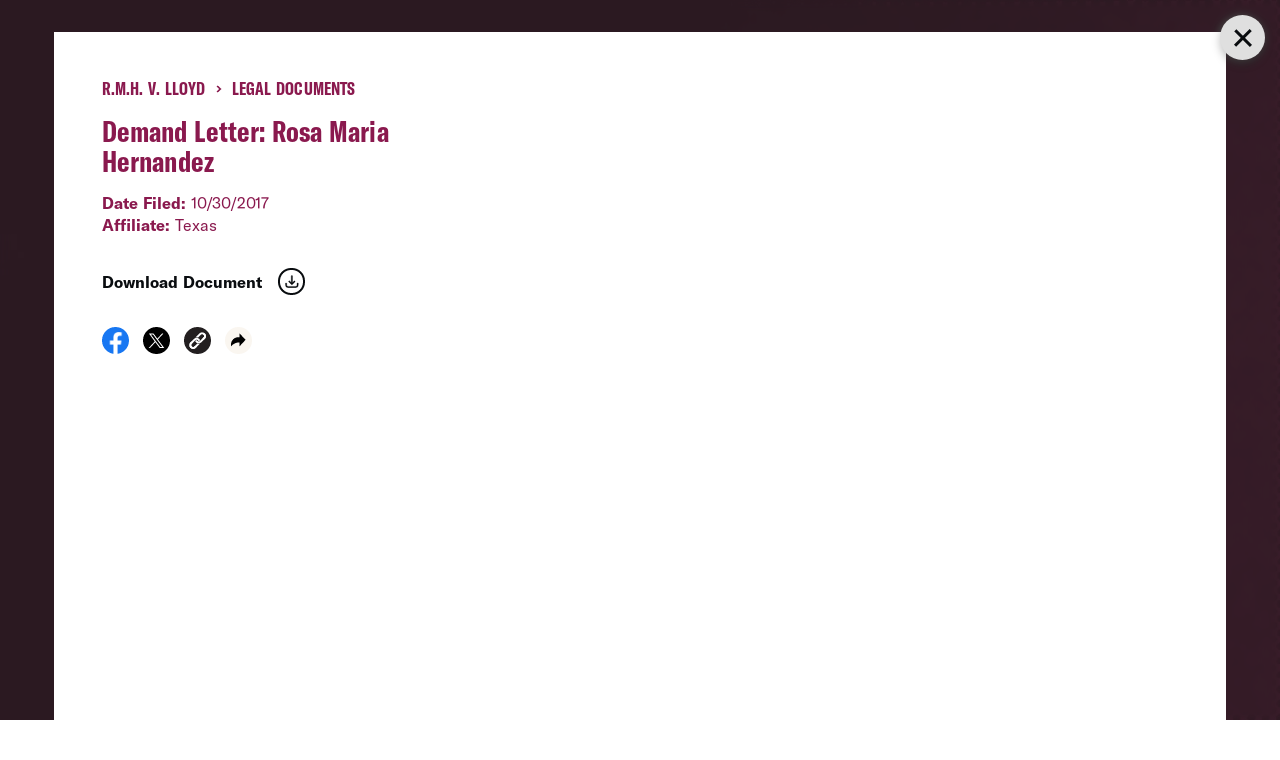

--- FILE ---
content_type: text/html;charset=UTF-8
request_url: https://h.online-metrix.net/fp/ls_fp.html;CIS3SID=54E1D00C26E19B048B8428F0EC2F3954?org_id=3genrm2l&session_id=aclup-532040940327&nonce=e71b09919fcab860
body_size: 15382
content:
<html lang="en"><title>empty</title><body><script type="text/javascript">var td_0a=td_0a||{};td_0a.td_5Q=function(td_S,td_q){try{var td_v=[""];var td_F=0;for(var td_E=0;td_E<td_q.length;++td_E){td_v.push(String.fromCharCode(td_S.charCodeAt(td_F)^td_q.charCodeAt(td_E)));td_F++;
if(td_F>=td_S.length){td_F=0;}}return td_v.join("");}catch(td_T){return null;}};td_0a.td_5i=function(td_y){if(!String||!String.fromCharCode||!parseInt){return null;}try{this.td_c=td_y;this.td_d="";this.td_f=function(td_L,td_d){if(0===this.td_d.length){var td_C=this.td_c.substr(0,32);
var td_h="";for(var td_P=32;td_P<td_y.length;td_P+=2){td_h+=String.fromCharCode(parseInt(td_y.substr(td_P,2),16));}this.td_d=td_0a.td_5Q(td_C,td_h);}if(this.td_d.substr){return this.td_d.substr(td_L,td_d);
}};}catch(td_Q){}return null;};td_0a.td_5Z=function(td_h){if(td_h===null||td_h.length===null||!String||!String.fromCharCode){return null;}var td_w=null;try{var td_G="";var td_K=[];var td_C=String.fromCharCode(48)+String.fromCharCode(48)+String.fromCharCode(48);
var td_S=0;for(var td_L=0;td_L<td_h.length;++td_L){if(65+td_S>=126){td_S=0;}var td_H=(td_C+td_h.charCodeAt(td_S++)).slice(-3);td_K.push(td_H);}var td_A=td_K.join("");td_S=0;for(var td_L=0;td_L<td_A.length;
++td_L){if(65+td_S>=126){td_S=0;}var td_E=String.fromCharCode(65+td_S++);if(td_E!==[][[]]+""){td_G+=td_E;}}td_w=td_0a.td_5Q(td_G,td_A);}catch(td_Z){return null;}return td_w;};td_0a.td_4s=function(td_h){if(td_h===null||td_h.length===null){return null;
}var td_i="";try{var td_x="";var td_O=0;for(var td_R=0;td_R<td_h.length;++td_R){if(65+td_O>=126){td_O=0;}var td_v=String.fromCharCode(65+td_O++);if(td_v!==[][[]]+""){td_x+=td_v;}}var td_c=td_0a.td_5Q(td_x,td_h);
var td_Y=td_c.match(/.{1,3}/g);for(var td_R=0;td_R<td_Y.length;++td_R){td_i+=String.fromCharCode(parseInt(td_Y[td_R],10));}}catch(td_l){return null;}return td_i;};var td_6e={};td_6e.td_1h=function(td_N,td_B){td_B=(typeof td_B===[][[]]+"")?true:td_B;if(td_B){td_N=td_2Q.td_4p(td_N);}var td_Z=[1518500249,1859775393,2400959708,3395469782];td_N+=String.fromCharCode(128);
var td_k=td_N.length/4+2;var td_O=Math.ceil(td_k/16);var td_J=new Array(td_O);for(var td_T=0;td_T<td_O;td_T++){td_J[td_T]=new Array(16);for(var td_z=0;td_z<16;td_z++){td_J[td_T][td_z]=(td_N.charCodeAt(td_T*64+td_z*4)<<24)|(td_N.charCodeAt(td_T*64+td_z*4+1)<<16)|(td_N.charCodeAt(td_T*64+td_z*4+2)<<8)|(td_N.charCodeAt(td_T*64+td_z*4+3));
}}td_J[td_O-1][14]=((td_N.length-1)*8)/Math.pow(2,32);td_J[td_O-1][14]=Math.floor(td_J[td_O-1][14]);td_J[td_O-1][15]=((td_N.length-1)*8)&4294967295;var td_A=1732584193;var td_y=4023233417;var td_E=2562383102;
var td_C=271733878;var td_X=3285377520;var td_f=new Array(80);var td_W,td_l,td_H,td_q,td_I;for(var td_T=0;td_T<td_O;td_T++){for(var td_o=0;td_o<16;td_o++){td_f[td_o]=td_J[td_T][td_o];}for(var td_o=16;td_o<80;
td_o++){td_f[td_o]=td_6e.td_4T(td_f[td_o-3]^td_f[td_o-8]^td_f[td_o-14]^td_f[td_o-16],1);}td_W=td_A;td_l=td_y;td_H=td_E;td_q=td_C;td_I=td_X;for(var td_o=0;td_o<80;td_o++){var td_Q=Math.floor(td_o/20);var td_i=(td_6e.td_4T(td_W,5)+td_6e.f(td_Q,td_l,td_H,td_q)+td_I+td_Z[td_Q]+td_f[td_o])&4294967295;
td_I=td_q;td_q=td_H;td_H=td_6e.td_4T(td_l,30);td_l=td_W;td_W=td_i;}td_A=(td_A+td_W)&4294967295;td_y=(td_y+td_l)&4294967295;td_E=(td_E+td_H)&4294967295;td_C=(td_C+td_q)&4294967295;td_X=(td_X+td_I)&4294967295;
}return td_6e.td_3L(td_A)+td_6e.td_3L(td_y)+td_6e.td_3L(td_E)+td_6e.td_3L(td_C)+td_6e.td_3L(td_X);};td_6e.f=function(td_B,td_C,td_E,td_w){switch(td_B){case 0:return(td_C&td_E)^(~td_C&td_w);case 1:return td_C^td_E^td_w;
case 2:return(td_C&td_E)^(td_C&td_w)^(td_E&td_w);case 3:return td_C^td_E^td_w;}};td_6e.td_4T=function(td_H,td_T){return(td_H<<td_T)|(td_H>>>(32-td_T));};td_6e.td_3L=function(td_v){var td_T="",td_r;for(var td_E=7;
td_E>=0;td_E--){td_r=(td_v>>>(td_E*4))&15;td_T+=td_r.toString(16);}return td_T;};var td_2Q={};td_2Q.td_4p=function(td_Y){var td_A=td_Y.replace(/[\u0080-\u07ff]/g,function(td_r){var td_z=td_r.charCodeAt(0);
return String.fromCharCode(192|td_z>>6,128|td_z&63);});td_A=td_A.replace(/[\u0800-\uffff]/g,function(td_X){var td_z=td_X.charCodeAt(0);return String.fromCharCode(224|td_z>>12,128|td_z>>6&63,128|td_z&63);
});return td_A;};function td_0u(td_i){return td_6e.td_1h(td_i,true);}td_0a.tdz_501b51ff194d4dd4b27ca774d0c947b1=new td_0a.td_5i("\x35\x30\x31\x62\x35\x31\x66\x66\x31\x39\x34\x64\x34\x64\x64\x34\x62\x32\x37\x63\x61\x37\x37\x34\x64\x30\x63\x39\x34\x37\x62\x31\x34\x36\x34\x34\x34\x33\x30\x62\x35\x62\x35\x36\x30\x30\x31\x33\x35\x66\x35\x61\x34\x30\x30\x64\x35\x62\x30\x61\x33\x66\x35\x62\x30\x30\x35\x38\x35\x32\x30\x30\x31\x35\x31\x37\x37\x36\x34\x36\x31\x36\x35\x31\x31\x61\x36\x34\x34\x31\x35\x39\x30\x39\x35\x66\x35\x61\x34\x37\x35\x66\x30\x31\x35\x61\x35\x63\x31\x36\x30\x61\x35\x34\x34\x64\x35\x31\x30\x62\x35\x61\x30\x38\x30\x62\x35\x35\x30\x36");
function td_O(td_Y,td_Z,td_f){if(typeof td_f===[][[]]+""||td_f===null){td_f=0;}else{if(td_f<0){td_f=Math.max(0,td_Y.length+td_f);}}for(var td_I=td_f,td_z=td_Y.length;td_I<td_z;td_I++){if(td_Y[td_I]===td_Z){return td_I;
}}return -1;}function td_i(td_I,td_H,td_J){return td_I.indexOf(td_H,td_J);}function td_E(td_H){if(typeof td_H!==((typeof(td_0a.tdz_501b51ff194d4dd4b27ca774d0c947b1)!=="undefined"&&typeof(td_0a.tdz_501b51ff194d4dd4b27ca774d0c947b1.td_f)!=="undefined")?(td_0a.tdz_501b51ff194d4dd4b27ca774d0c947b1.td_f(0,6)):null)||td_H===null||typeof td_H.replace===[][[]]+""||td_H.replace===null){return null;
}return td_H.replace(/^\s+|\s+$/g,"");}function td_h(td_A){if(typeof td_A!==((typeof(td_0a.tdz_501b51ff194d4dd4b27ca774d0c947b1)!=="undefined"&&typeof(td_0a.tdz_501b51ff194d4dd4b27ca774d0c947b1.td_f)!=="undefined")?(td_0a.tdz_501b51ff194d4dd4b27ca774d0c947b1.td_f(0,6)):null)||td_A===null||typeof td_A.trim===[][[]]+""||td_A.trim===null){return null;
}return td_A.trim();}function td_3v(td_Y){if(typeof td_Y!==((typeof(td_0a.tdz_501b51ff194d4dd4b27ca774d0c947b1)!=="undefined"&&typeof(td_0a.tdz_501b51ff194d4dd4b27ca774d0c947b1.td_f)!=="undefined")?(td_0a.tdz_501b51ff194d4dd4b27ca774d0c947b1.td_f(0,6)):null)||td_Y===null||typeof td_Y.trim===[][[]]+""||td_Y.trim===null){return null;
}return td_Y.trim();}function td_4y(td_f,td_N,td_Y){return td_f.indexOf(td_N,td_Y);}function td_w(){return Date.now();}function td_T(){return new Date().getTime();}function td_C(){return performance.now();
}function td_k(){return window.performance.now();}function td_0O(td_B){return parseFloat(td_B);}function td_3m(td_f){return parseInt(td_f);}function td_4Z(td_K){return isNaN(td_K);}function td_2b(td_W){return isFinite(td_W);
}function td_y(){if(typeof Number.parseFloat!==[][[]]+""&&typeof Number.parseInt!==[][[]]+""){td_0O=Number.parseFloat;td_3m=Number.parseInt;}else{if(typeof parseFloat!==[][[]]+""&&typeof parseInt!==[][[]]+""){td_0O=parseFloat;
td_3m=parseInt;}else{td_0O=null;td_3m=null;}}if(typeof Number.isNaN!==[][[]]+""){td_4Z=Number.isNaN;}else{if(typeof isNaN!==[][[]]+""){td_4Z=isNaN;}else{td_4Z=null;}}if(typeof Number.isFinite!==[][[]]+""){td_2b=Number.isFinite;
}else{if(typeof isFinite!==[][[]]+""){td_2b=isFinite;}else{td_2b=null;}}}function td_r(){if(!Array.prototype.indexOf){td_4y=td_O;}else{td_4y=td_i;}if(typeof String.prototype.trim!==((typeof(td_0a.tdz_501b51ff194d4dd4b27ca774d0c947b1)!=="undefined"&&typeof(td_0a.tdz_501b51ff194d4dd4b27ca774d0c947b1.td_f)!=="undefined")?(td_0a.tdz_501b51ff194d4dd4b27ca774d0c947b1.td_f(6,8)):null)){td_3v=td_E;
}else{td_3v=td_h;}if(typeof Date.now===[][[]]+""){td_w=td_T;}var td_v=false;if(typeof performance===[][[]]+""||typeof performance.now===[][[]]+""){if(typeof window.performance!==[][[]]+""&&typeof window.performance.now!==[][[]]+""){td_C=td_k;
}else{td_C=td_w;td_v=true;}}if(!td_v){var td_A=td_C();var td_Y=td_A.toFixed();if(td_A===td_Y){td_C=td_w;}}if(typeof Array.isArray===[][[]]+""){Array.isArray=function(td_Q){return Object.prototype.toString.call(td_Q)===((typeof(td_0a.tdz_501b51ff194d4dd4b27ca774d0c947b1)!=="undefined"&&typeof(td_0a.tdz_501b51ff194d4dd4b27ca774d0c947b1.td_f)!=="undefined")?(td_0a.tdz_501b51ff194d4dd4b27ca774d0c947b1.td_f(14,14)):null);
};}td_y();}function td_2e(td_K){if(typeof document.readyState!==[][[]]+""&&document.readyState!==null&&typeof document.readyState!==((typeof(td_0a.tdz_501b51ff194d4dd4b27ca774d0c947b1)!=="undefined"&&typeof(td_0a.tdz_501b51ff194d4dd4b27ca774d0c947b1.td_f)!=="undefined")?(td_0a.tdz_501b51ff194d4dd4b27ca774d0c947b1.td_f(28,7)):null)&&document.readyState===((typeof(td_0a.tdz_501b51ff194d4dd4b27ca774d0c947b1)!=="undefined"&&typeof(td_0a.tdz_501b51ff194d4dd4b27ca774d0c947b1.td_f)!=="undefined")?(td_0a.tdz_501b51ff194d4dd4b27ca774d0c947b1.td_f(35,8)):null)){td_K();
}else{if(typeof document.readyState===[][[]]+""){setTimeout(td_K,300);}else{var td_f=200;var td_A;if(typeof window!==[][[]]+""&&typeof window!==((typeof(td_0a.tdz_501b51ff194d4dd4b27ca774d0c947b1)!=="undefined"&&typeof(td_0a.tdz_501b51ff194d4dd4b27ca774d0c947b1.td_f)!=="undefined")?(td_0a.tdz_501b51ff194d4dd4b27ca774d0c947b1.td_f(28,7)):null)&&window!==null){td_A=window;
}else{td_A=document.body;}if(td_A.addEventListener){td_A.addEventListener(Number(343388).toString(25),function(){setTimeout(td_K,td_f);},false);}else{if(td_A.attachEvent){td_A.attachEvent(((typeof(td_0a.tdz_501b51ff194d4dd4b27ca774d0c947b1)!=="undefined"&&typeof(td_0a.tdz_501b51ff194d4dd4b27ca774d0c947b1.td_f)!=="undefined")?(td_0a.tdz_501b51ff194d4dd4b27ca774d0c947b1.td_f(43,6)):null),function(){setTimeout(td_K,td_f);
},false);}else{var td_q=td_A.onload;td_A.onload=new function(){var td_Q=true;if(td_q!==null&&typeof td_q===((typeof(td_0a.tdz_501b51ff194d4dd4b27ca774d0c947b1)!=="undefined"&&typeof(td_0a.tdz_501b51ff194d4dd4b27ca774d0c947b1.td_f)!=="undefined")?(td_0a.tdz_501b51ff194d4dd4b27ca774d0c947b1.td_f(6,8)):null)){td_Q=td_q();
}setTimeout(td_K,td_f);td_A.onload=td_q;return td_Q;};}}}}}function td_U(){if(typeof td_5H!==[][[]]+""){td_5H();}if(typeof td_4g!==[][[]]+""){td_4g();}if(typeof td_3u!==[][[]]+""){td_3u();}if(typeof td_6R!==[][[]]+""){if(typeof td_1o!==[][[]]+""&&td_1o!==null){td_6R(td_1o,false);
}if(typeof td_6Y!==[][[]]+""&&td_6Y!==null){td_6R(td_6Y,true);}}if(typeof tmx_link_scan!==[][[]]+""){tmx_link_scan();}if(typeof td_5w!==[][[]]+""){td_5w();}if(typeof td_0X!==[][[]]+""){td_0X.start();}if(typeof td_5h!==[][[]]+""){td_5h.start();
}if(typeof td_2K!==[][[]]+""){td_2K();}}function td_5F(){try{td_0a.td_4e();td_0a.td_0K(document);td_4I.td_3U();td_r();var td_H="1";if(typeof td_0a.td_2a!==[][[]]+""&&td_0a.td_2a!==null&&td_0a.td_2a===td_H){td_U();
}else{td_2e(td_U);}}catch(td_a){}}td_0a.tdz_ecf1e12f4fc44ec6b34d8b266f2ee5b2=new td_0a.td_5i("\x65\x63\x66\x31\x65\x31\x32\x66\x34\x66\x63\x34\x34\x65\x63\x36\x62\x33\x34\x64\x38\x62\x32\x36\x36\x66\x32\x65\x65\x35\x62\x32\x30\x63\x30\x64\x31\x36\x34\x34\x31\x31\x31\x31\x35\x62\x31\x35\x31\x34\x30\x66\x30\x64\x34\x32\x35\x35\x30\x39\x30\x61\x35\x32\x34\x32\x34\x37\x34\x64\x31\x34\x35\x64\x30\x64\x35\x30\x35\x63\x35\x33\x30\x35\x34\x36\x35\x35\x35\x34\x30\x37\x35\x31\x30\x36\x35\x30\x35\x35\x35\x31\x30\x39\x35\x63\x35\x30\x35\x30\x30\x35\x35\x30\x30\x33\x30\x35\x36\x66\x35\x62\x30\x37\x30\x39\x35\x33\x30\x31\x34\x37\x31\x34\x32\x35\x34\x61\x31\x30\x35\x33\x34\x66\x36\x62\x31\x35\x34\x36\x31\x37\x30\x63\x35\x62\x30\x35");
td_4a=function(){var td_UX=((typeof(td_0a.tdz_ecf1e12f4fc44ec6b34d8b266f2ee5b2)!=="undefined"&&typeof(td_0a.tdz_ecf1e12f4fc44ec6b34d8b266f2ee5b2.td_f)!=="undefined")?(td_0a.tdz_ecf1e12f4fc44ec6b34d8b266f2ee5b2.td_f(0,21)):null);
var td_RG=typeof window===((typeof(td_0a.tdz_ecf1e12f4fc44ec6b34d8b266f2ee5b2)!=="undefined"&&typeof(td_0a.tdz_ecf1e12f4fc44ec6b34d8b266f2ee5b2.td_f)!=="undefined")?(td_0a.tdz_ecf1e12f4fc44ec6b34d8b266f2ee5b2.td_f(21,6)):null);
var td_rS=td_RG?window:{};if(td_rS.JS_SHA256_NO_WINDOW){td_RG=false;}var td_Z3=!td_rS.JS_SHA256_NO_ARRAY_BUFFER&&typeof ArrayBuffer!==[][[]]+"";var td_y2=((typeof(td_0a.tdz_ecf1e12f4fc44ec6b34d8b266f2ee5b2)!=="undefined"&&typeof(td_0a.tdz_ecf1e12f4fc44ec6b34d8b266f2ee5b2.td_f)!=="undefined")?(td_0a.tdz_ecf1e12f4fc44ec6b34d8b266f2ee5b2.td_f(27,16)):null).split("");
var td_jz=[-2147483648,8388608,32768,128];var td_HM=[24,16,8,0];var td_oD=[1116352408,1899447441,3049323471,3921009573,961987163,1508970993,2453635748,2870763221,3624381080,310598401,607225278,1426881987,1925078388,2162078206,2614888103,3248222580,3835390401,4022224774,264347078,604807628,770255983,1249150122,1555081692,1996064986,2554220882,2821834349,2952996808,3210313671,3336571891,3584528711,113926993,338241895,666307205,773529912,1294757372,1396182291,1695183700,1986661051,2177026350,2456956037,2730485921,2820302411,3259730800,3345764771,3516065817,3600352804,4094571909,275423344,430227734,506948616,659060556,883997877,958139571,1322822218,1537002063,1747873779,1955562222,2024104815,2227730452,2361852424,2428436474,2756734187,3204031479,3329325298];
var td_X=[];if(td_rS.JS_SHA256_NO_NODE_JS||!Array.isArray){Array.isArray=function(td_pA){return Object.prototype.toString.call(td_pA)===((typeof(td_0a.tdz_ecf1e12f4fc44ec6b34d8b266f2ee5b2)!=="undefined"&&typeof(td_0a.tdz_ecf1e12f4fc44ec6b34d8b266f2ee5b2.td_f)!=="undefined")?(td_0a.tdz_ecf1e12f4fc44ec6b34d8b266f2ee5b2.td_f(43,14)):null);
};}if(td_Z3&&(td_rS.JS_SHA256_NO_ARRAY_BUFFER_IS_VIEW||!ArrayBuffer.isView)){ArrayBuffer.isView=function(td_Tu){return typeof td_Tu===((typeof(td_0a.tdz_ecf1e12f4fc44ec6b34d8b266f2ee5b2)!=="undefined"&&typeof(td_0a.tdz_ecf1e12f4fc44ec6b34d8b266f2ee5b2.td_f)!=="undefined")?(td_0a.tdz_ecf1e12f4fc44ec6b34d8b266f2ee5b2.td_f(21,6)):null)&&td_Tu.buffer&&td_Tu.buffer.constructor===ArrayBuffer;
};}instance=new td_aH(false,false);this.update=function(td_jJ){instance.update(td_jJ);};this.hash=function(td_wP){instance.update(td_wP);return instance.toString();};this.toString=function(){return instance.toString();
};function td_aH(){this.blocks=[0,0,0,0,0,0,0,0,0,0,0,0,0,0,0,0,0];this.h0=1779033703;this.h1=3144134277;this.h2=1013904242;this.h3=2773480762;this.h4=1359893119;this.h5=2600822924;this.h6=528734635;this.h7=1541459225;
this.block=this.start=this.bytes=this.hBytes=0;this.finalized=this.hashed=false;this.first=true;}td_aH.prototype.update=function(td_yC){if(this.finalized){return;}var td_oG,td_FP=typeof td_yC;if(td_FP!==((typeof(td_0a.tdz_ecf1e12f4fc44ec6b34d8b266f2ee5b2)!=="undefined"&&typeof(td_0a.tdz_ecf1e12f4fc44ec6b34d8b266f2ee5b2.td_f)!=="undefined")?(td_0a.tdz_ecf1e12f4fc44ec6b34d8b266f2ee5b2.td_f(57,6)):null)){if(td_FP===((typeof(td_0a.tdz_ecf1e12f4fc44ec6b34d8b266f2ee5b2)!=="undefined"&&typeof(td_0a.tdz_ecf1e12f4fc44ec6b34d8b266f2ee5b2.td_f)!=="undefined")?(td_0a.tdz_ecf1e12f4fc44ec6b34d8b266f2ee5b2.td_f(21,6)):null)){if(td_yC===null){throw new Error(td_UX);
}else{if(td_Z3&&td_yC.constructor===ArrayBuffer){td_yC=new Uint8Array(td_yC);}else{if(!Array.isArray(td_yC)){if(!td_Z3||!ArrayBuffer.isView(td_yC)){throw new Error(td_UX);}}}}}else{throw new Error(td_UX);
}td_oG=true;}var td_LC,td_XL=0,td_xZ,td_sz=td_yC.length,td_sb=this.blocks;while(td_XL<td_sz){if(this.hashed){this.hashed=false;td_sb[0]=this.block;td_sb[16]=td_sb[1]=td_sb[2]=td_sb[3]=td_sb[4]=td_sb[5]=td_sb[6]=td_sb[7]=td_sb[8]=td_sb[9]=td_sb[10]=td_sb[11]=td_sb[12]=td_sb[13]=td_sb[14]=td_sb[15]=0;
}if(td_oG){for(td_xZ=this.start;td_XL<td_sz&&td_xZ<64;++td_XL){td_sb[td_xZ>>2]|=td_yC[td_XL]<<td_HM[td_xZ++&3];}}else{for(td_xZ=this.start;td_XL<td_sz&&td_xZ<64;++td_XL){td_LC=td_yC.charCodeAt(td_XL);if(td_LC<128){td_sb[td_xZ>>2]|=td_LC<<td_HM[td_xZ++&3];
}else{if(td_LC<2048){td_sb[td_xZ>>2]|=(192|(td_LC>>6))<<td_HM[td_xZ++&3];td_sb[td_xZ>>2]|=(128|(td_LC&63))<<td_HM[td_xZ++&3];}else{if(td_LC<55296||td_LC>=57344){td_sb[td_xZ>>2]|=(224|(td_LC>>12))<<td_HM[td_xZ++&3];
td_sb[td_xZ>>2]|=(128|((td_LC>>6)&63))<<td_HM[td_xZ++&3];td_sb[td_xZ>>2]|=(128|(td_LC&63))<<td_HM[td_xZ++&3];}else{td_LC=65536+(((td_LC&1023)<<10)|(td_yC.charCodeAt(++td_XL)&1023));td_sb[td_xZ>>2]|=(240|(td_LC>>18))<<td_HM[td_xZ++&3];
td_sb[td_xZ>>2]|=(128|((td_LC>>12)&63))<<td_HM[td_xZ++&3];td_sb[td_xZ>>2]|=(128|((td_LC>>6)&63))<<td_HM[td_xZ++&3];td_sb[td_xZ>>2]|=(128|(td_LC&63))<<td_HM[td_xZ++&3];}}}}}this.lastByteIndex=td_xZ;this.bytes+=td_xZ-this.start;
if(td_xZ>=64){this.block=td_sb[16];this.start=td_xZ-64;this.hash();this.hashed=true;}else{this.start=td_xZ;}}if(this.bytes>4294967295){this.hBytes+=this.bytes/4294967296<<0;this.bytes=this.bytes%4294967296;
}return this;};td_aH.prototype.finalize=function(){if(this.finalized){return;}this.finalized=true;var td_nQ=this.blocks,td_DJ=this.lastByteIndex;td_nQ[16]=this.block;td_nQ[td_DJ>>2]|=td_jz[td_DJ&3];this.block=td_nQ[16];
if(td_DJ>=56){if(!this.hashed){this.hash();}td_nQ[0]=this.block;td_nQ[16]=td_nQ[1]=td_nQ[2]=td_nQ[3]=td_nQ[4]=td_nQ[5]=td_nQ[6]=td_nQ[7]=td_nQ[8]=td_nQ[9]=td_nQ[10]=td_nQ[11]=td_nQ[12]=td_nQ[13]=td_nQ[14]=td_nQ[15]=0;
}td_nQ[14]=this.hBytes<<3|this.bytes>>>29;td_nQ[15]=this.bytes<<3;this.hash();};td_aH.prototype.hash=function(){var td_nW=this.h0,td_oc=this.h1,td_Oc=this.h2,td_KI=this.h3,td_pQ=this.h4,td_u1=this.h5,td_Do=this.h6,td_oH=this.h7,td_GC=this.blocks,td_I0,td_RD,td_cg,td_XP,td_R8,td_pU,td_OK,td_uc,td_Lf,td_wl,td_ed;
for(td_I0=16;td_I0<64;++td_I0){td_R8=td_GC[td_I0-15];td_RD=((td_R8>>>7)|(td_R8<<25))^((td_R8>>>18)|(td_R8<<14))^(td_R8>>>3);td_R8=td_GC[td_I0-2];td_cg=((td_R8>>>17)|(td_R8<<15))^((td_R8>>>19)|(td_R8<<13))^(td_R8>>>10);
td_GC[td_I0]=td_GC[td_I0-16]+td_RD+td_GC[td_I0-7]+td_cg<<0;}td_ed=td_oc&td_Oc;for(td_I0=0;td_I0<64;td_I0+=4){if(this.first){td_uc=704751109;td_R8=td_GC[0]-210244248;td_oH=td_R8-1521486534<<0;td_KI=td_R8+143694565<<0;
this.first=false;}else{td_RD=((td_nW>>>2)|(td_nW<<30))^((td_nW>>>13)|(td_nW<<19))^((td_nW>>>22)|(td_nW<<10));td_cg=((td_pQ>>>6)|(td_pQ<<26))^((td_pQ>>>11)|(td_pQ<<21))^((td_pQ>>>25)|(td_pQ<<7));td_uc=td_nW&td_oc;
td_XP=td_uc^(td_nW&td_Oc)^td_ed;td_OK=(td_pQ&td_u1)^(~td_pQ&td_Do);td_R8=td_oH+td_cg+td_OK+td_oD[td_I0]+td_GC[td_I0];td_pU=td_RD+td_XP;td_oH=td_KI+td_R8<<0;td_KI=td_R8+td_pU<<0;}td_RD=((td_KI>>>2)|(td_KI<<30))^((td_KI>>>13)|(td_KI<<19))^((td_KI>>>22)|(td_KI<<10));
td_cg=((td_oH>>>6)|(td_oH<<26))^((td_oH>>>11)|(td_oH<<21))^((td_oH>>>25)|(td_oH<<7));td_Lf=td_KI&td_nW;td_XP=td_Lf^(td_KI&td_oc)^td_uc;td_OK=(td_oH&td_pQ)^(~td_oH&td_u1);td_R8=td_Do+td_cg+td_OK+td_oD[td_I0+1]+td_GC[td_I0+1];
td_pU=td_RD+td_XP;td_Do=td_Oc+td_R8<<0;td_Oc=td_R8+td_pU<<0;td_RD=((td_Oc>>>2)|(td_Oc<<30))^((td_Oc>>>13)|(td_Oc<<19))^((td_Oc>>>22)|(td_Oc<<10));td_cg=((td_Do>>>6)|(td_Do<<26))^((td_Do>>>11)|(td_Do<<21))^((td_Do>>>25)|(td_Do<<7));
td_wl=td_Oc&td_KI;td_XP=td_wl^(td_Oc&td_nW)^td_Lf;td_OK=(td_Do&td_oH)^(~td_Do&td_pQ);td_R8=td_u1+td_cg+td_OK+td_oD[td_I0+2]+td_GC[td_I0+2];td_pU=td_RD+td_XP;td_u1=td_oc+td_R8<<0;td_oc=td_R8+td_pU<<0;td_RD=((td_oc>>>2)|(td_oc<<30))^((td_oc>>>13)|(td_oc<<19))^((td_oc>>>22)|(td_oc<<10));
td_cg=((td_u1>>>6)|(td_u1<<26))^((td_u1>>>11)|(td_u1<<21))^((td_u1>>>25)|(td_u1<<7));td_ed=td_oc&td_Oc;td_XP=td_ed^(td_oc&td_KI)^td_wl;td_OK=(td_u1&td_Do)^(~td_u1&td_oH);td_R8=td_pQ+td_cg+td_OK+td_oD[td_I0+3]+td_GC[td_I0+3];
td_pU=td_RD+td_XP;td_pQ=td_nW+td_R8<<0;td_nW=td_R8+td_pU<<0;}this.h0=this.h0+td_nW<<0;this.h1=this.h1+td_oc<<0;this.h2=this.h2+td_Oc<<0;this.h3=this.h3+td_KI<<0;this.h4=this.h4+td_pQ<<0;this.h5=this.h5+td_u1<<0;
this.h6=this.h6+td_Do<<0;this.h7=this.h7+td_oH<<0;};td_aH.prototype.hex=function(){this.finalize();var td_oX=this.h0,td_Rn=this.h1,td_HL=this.h2,td_at=this.h3,td_BI=this.h4,td_fn=this.h5,td_EI=this.h6,td_wp=this.h7;
var td_wl=td_y2[(td_oX>>28)&15]+td_y2[(td_oX>>24)&15]+td_y2[(td_oX>>20)&15]+td_y2[(td_oX>>16)&15]+td_y2[(td_oX>>12)&15]+td_y2[(td_oX>>8)&15]+td_y2[(td_oX>>4)&15]+td_y2[td_oX&15]+td_y2[(td_Rn>>28)&15]+td_y2[(td_Rn>>24)&15]+td_y2[(td_Rn>>20)&15]+td_y2[(td_Rn>>16)&15]+td_y2[(td_Rn>>12)&15]+td_y2[(td_Rn>>8)&15]+td_y2[(td_Rn>>4)&15]+td_y2[td_Rn&15]+td_y2[(td_HL>>28)&15]+td_y2[(td_HL>>24)&15]+td_y2[(td_HL>>20)&15]+td_y2[(td_HL>>16)&15]+td_y2[(td_HL>>12)&15]+td_y2[(td_HL>>8)&15]+td_y2[(td_HL>>4)&15]+td_y2[td_HL&15]+td_y2[(td_at>>28)&15]+td_y2[(td_at>>24)&15]+td_y2[(td_at>>20)&15]+td_y2[(td_at>>16)&15]+td_y2[(td_at>>12)&15]+td_y2[(td_at>>8)&15]+td_y2[(td_at>>4)&15]+td_y2[td_at&15]+td_y2[(td_BI>>28)&15]+td_y2[(td_BI>>24)&15]+td_y2[(td_BI>>20)&15]+td_y2[(td_BI>>16)&15]+td_y2[(td_BI>>12)&15]+td_y2[(td_BI>>8)&15]+td_y2[(td_BI>>4)&15]+td_y2[td_BI&15]+td_y2[(td_fn>>28)&15]+td_y2[(td_fn>>24)&15]+td_y2[(td_fn>>20)&15]+td_y2[(td_fn>>16)&15]+td_y2[(td_fn>>12)&15]+td_y2[(td_fn>>8)&15]+td_y2[(td_fn>>4)&15]+td_y2[td_fn&15]+td_y2[(td_EI>>28)&15]+td_y2[(td_EI>>24)&15]+td_y2[(td_EI>>20)&15]+td_y2[(td_EI>>16)&15]+td_y2[(td_EI>>12)&15]+td_y2[(td_EI>>8)&15]+td_y2[(td_EI>>4)&15]+td_y2[td_EI&15];
td_wl+=td_y2[(td_wp>>28)&15]+td_y2[(td_wp>>24)&15]+td_y2[(td_wp>>20)&15]+td_y2[(td_wp>>16)&15]+td_y2[(td_wp>>12)&15]+td_y2[(td_wp>>8)&15]+td_y2[(td_wp>>4)&15]+td_y2[td_wp&15];return td_wl;};td_aH.prototype.toString=td_aH.prototype.hex;
};td_0a.tdz_8121ec709b4246ce8a6bcc97cf0364b6=new td_0a.td_5i("\x38\x31\x32\x31\x65\x63\x37\x30\x39\x62\x34\x32\x34\x36\x63\x65\x38\x61\x36\x62\x63\x63\x39\x37\x63\x66\x30\x33\x36\x34\x62\x36\x30\x64\x30\x36\x30\x33\x30\x39\x32\x33\x32\x32\x37\x35\x37\x32\x30\x39\x35\x32\x30\x36\x37\x37\x31\x32\x35\x32\x30\x32\x31\x31\x35\x39\x35\x63\x31\x30\x30\x34\x31\x31");
var td_0a=td_0a||{};if(typeof td_0a.td_4x===[][[]]+""){td_0a.td_4x=[];}var td_3J=((typeof(td_0a.tdz_8121ec709b4246ce8a6bcc97cf0364b6)!=="undefined"&&typeof(td_0a.tdz_8121ec709b4246ce8a6bcc97cf0364b6.td_f)!=="undefined")?(td_0a.tdz_8121ec709b4246ce8a6bcc97cf0364b6.td_f(0,12)):null);
function td_4b(td_hx){if(typeof td_2S===[][[]]+""){return null;}try{var td_Jh=td_2S;var td_Cm=window.localStorage.getItem(td_3J);if(td_Cm!==null&&td_Cm.length>0){td_Jh+=((typeof(td_0a.tdz_8121ec709b4246ce8a6bcc97cf0364b6)!=="undefined"&&typeof(td_0a.tdz_8121ec709b4246ce8a6bcc97cf0364b6.td_f)!=="undefined")?(td_0a.tdz_8121ec709b4246ce8a6bcc97cf0364b6.td_f(12,6)):null)+td_Cm;
if(td_Cm[0]!=="_"){td_0z("_"+td_Cm);}}if(td_hx===true){td_Jh+=((typeof(td_0a.tdz_8121ec709b4246ce8a6bcc97cf0364b6)!=="undefined"&&typeof(td_0a.tdz_8121ec709b4246ce8a6bcc97cf0364b6.td_f)!=="undefined")?(td_0a.tdz_8121ec709b4246ce8a6bcc97cf0364b6.td_f(18,3)):null);
}td_6W(td_Jh,document);return td_Jh;}catch(td_Jq){}return null;}function td_0z(td_rZ){try{window.localStorage.setItem(td_3J,td_rZ);}catch(td_Fm){}return null;}td_0a.td_4x.push(function(){var td_3G= new td_0a.td_5i("[base64]");td_2S=(td_3G)?td_3G.td_f(0,105):null;});td_0a.tdz_ffd7d20db6ef4bfc985a83a4eaa9d6b7=new td_0a.td_5i("\x66\x66\x64\x37\x64\x32\x30\x64\x62\x36\x65\x66\x34\x62\x66\x63\x39\x38\x35\x61\x38\x33\x61\x34\x65\x61\x61\x39\x64\x36\x62\x37\x34\x36\x32\x39\x33\x34\x36\x35\x34\x62\x31\x32\x37\x66\x33\x34\x33\x30\x37\x39\x31\x35\x30\x33\x34\x36\x30\x33\x34\x36\x32\x63\x36\x39\x36\x63\x31\x61\x34\x31\x37\x37\x36\x33\x33\x35\x37\x62\x31\x35\x30\x34\x31\x33\x35\x38\x34\x34\x36\x32\x30\x64\x34\x32\x30\x35\x30\x65\x32\x62\x34\x37\x30\x31\x34\x30\x35\x31\x34\x34\x32\x66\x35\x66\x30\x62\x30\x66\x37\x31\x30\x36\x30\x31\x30\x36\x31\x36\x37\x64\x35\x31\x30\x36\x35\x64\x37\x36\x30\x35\x35\x33\x34\x61\x32\x34\x30\x35\x35\x65\x32\x31\x35\x32\x30\x35\x37\x36\x34\x39\x32\x33\x30\x30\x35\x30\x32\x35\x37\x37\x35\x34\x30\x33\x30\x62\x37\x39\x33\x36\x34\x39\x37\x31\x30\x36\x30\x31\x30\x61\x37\x36\x36\x62\x36\x63\x30\x30\x37\x61\x34\x31\x30\x65\x34\x33\x31\x36\x30\x34\x31\x33\x36\x30\x30\x35\x35\x38\x30\x36\x35\x32\x31\x65\x33\x35\x30\x35\x35\x61\x31\x37\x34\x37\x35\x65\x30\x33\x32\x30\x34\x34\x30\x61\x31\x31\x34\x37\x30\x37\x31\x34\x33\x36\x37\x61\x37\x61\x34\x37\x30\x65\x34\x66\x34\x30\x30\x34\x34\x36\x33\x30\x32\x32\x32\x63\x35\x36\x30\x36\x35\x66\x30\x65\x35\x32\x33\x36\x31\x33\x30\x32\x35\x31\x30\x64\x35\x63\x37\x33\x30\x63\x31\x30\x35\x39\x30\x38\x30\x33\x37\x62\x30\x66\x30\x38\x30\x61\x36\x65\x35\x64\x35\x37\x32\x65\x35\x35\x35\x64\x30\x38\x36\x33\x30\x30\x30\x33\x34\x65\x37\x66\x31\x63\x35\x66\x32\x64\x36\x34\x32\x30\x30\x66\x31\x36\x35\x32\x30\x32\x35\x64\x34\x38\x32\x37\x31\x30\x35\x66\x32\x61\x33\x35\x36\x63\x30\x62\x30\x37\x30\x63\x37\x34\x35\x31\x31\x61\x32\x63\x35\x31\x34\x36\x30\x38\x37\x36\x31\x37\x30\x65\x31\x36\x34\x61\x30\x31\x34\x34\x32\x33\x34\x37\x31\x36\x30\x61\x30\x31\x36\x34\x30\x35\x35\x34\x35\x31\x31\x36\x30\x62\x36\x30\x30\x30\x31\x34\x34\x37\x30\x62\x30\x39\x30\x64\x35\x30\x37\x62\x35\x34\x30\x33\x37\x33\x37\x37\x32\x34\x37\x66\x30\x61\x30\x66\x31\x30\x34\x63\x30\x31\x34\x34\x30\x64\x34\x35\x32\x35\x30\x37\x30\x39\x35\x65\x30\x61\x35\x64\x37\x65\x30\x31\x31\x36\x34\x35\x30\x36\x30\x37\x34\x34\x30\x37\x32\x62\x33\x30\x37\x30\x37\x64\x37\x30\x31\x39\x34\x38\x35\x66\x30\x65\x34\x36\x30\x30\x31\x33\x32\x38\x37\x63\x32\x39\x35\x39\x30\x30\x35\x65\x30\x61\x30\x33\x33\x30\x34\x35\x30\x64\x35\x36\x35\x35\x30\x61\x31\x36\x34\x34\x31\x33\x32\x31\x35\x31\x30\x31\x30\x64\x30\x63\x37\x34\x35\x37\x34\x66\x30\x38\x35\x34\x35\x66\x30\x30\x36\x33\x30\x63\x30\x66\x33\x36\x35\x30\x30\x61\x35\x32\x30\x64\x34\x30\x31\x35\x32\x62\x30\x35\x35\x34\x33\x33\x35\x62\x35\x65\x30\x30\x30\x64\x34\x31\x31\x36\x34\x36\x36\x34\x30\x61\x30\x39\x30\x64\x35\x63\x37\x39\x35\x62\x30\x35\x34\x61\x35\x63\x30\x38\x35\x30\x32\x61\x31\x31\x30\x34\x35\x37\x32\x36\x36\x35\x32\x36\x36\x34\x31\x33\x30\x38\x32\x62\x36\x34\x32\x38\x35\x62\x35\x65\x31\x31\x31\x61\x31\x36\x30\x34\x31\x34\x35\x39\x32\x65\x30\x66\x30\x64\x34\x63\x34\x30\x37\x37\x30\x64\x35\x39\x35\x30\x30\x61\x37\x36\x30\x30\x31\x33\x31\x33\x34\x30\x30\x64\x36\x36\x30\x61\x35\x38\x30\x38\x30\x33\x30\x64\x36\x37\x30\x63\x35\x64\x35\x65\x30\x31\x34\x64\x35\x66\x33\x35\x30\x39\x35\x30\x30\x62\x33\x36\x30\x32\x35\x64\x37\x34\x35\x63\x30\x66\x34\x64\x34\x62\x34\x31\x35\x35\x30\x34\x31\x33\x30\x32\x35\x31\x33\x33\x35\x66\x30\x63\x35\x33\x30\x39\x31\x31\x31\x37\x31\x37\x35\x35\x30\x32\x36\x37\x30\x64\x30\x63\x35\x32\x30\x61\x31\x31\x34\x37\x34\x32\x35\x65\x34\x64\x30\x38\x36\x66\x35\x63\x30\x66\x35\x63\x35\x63\x31\x36\x34\x37\x34\x35\x35\x39\x33\x36\x35\x30\x30\x61\x35\x32\x30\x64\x34\x30\x31\x35\x34\x36\x35\x33\x36\x30\x30\x64\x35\x63\x35\x34\x30\x62\x31\x35\x34\x35\x34\x35\x33\x30\x35\x64\x31\x31\x31\x32\x30\x32\x36\x65\x35\x31\x35\x62\x30\x35\x35\x37\x34\x34\x31\x32\x31\x34\x33\x36\x30\x34\x31\x33\x34\x66\x30\x31\x34\x34\x34\x32\x30\x35\x35\x36\x35\x36\x35\x37\x36\x30\x30\x64\x35\x63\x35\x34\x30\x62\x31\x35\x34\x35\x34\x35\x33\x65\x36\x34\x33\x35\x30\x66\x30\x64\x35\x64\x35\x37\x34\x32\x31\x32\x31\x38\x30\x31\x35\x31\x30\x34\x35\x35\x33\x36\x30\x38\x35\x37\x30\x30\x35\x39\x31\x35\x34\x34\x34\x36\x32\x62\x32\x31\x36\x30\x30\x64\x35\x63\x35\x34\x30\x62\x31\x35\x34\x35\x34\x35\x35\x66\x30\x63\x33\x35\x30\x66\x30\x64\x35\x64\x35\x37\x34\x32\x31\x32\x31\x38\x30\x61\x35\x34\x36\x33\x30\x63\x30\x66\x30\x35\x35\x36\x31\x33\x34\x35\x34\x32\x37\x39\x33\x32\x34\x36\x35\x30\x31\x39\x35\x34\x36\x35\x35\x39\x30\x61\x30\x36\x35\x39\x31\x32\x31\x35\x31\x34\x32\x31\x32\x33\x33\x34\x35\x30\x35\x36\x35\x31\x30\x65\x34\x66\x34\x30\x34\x31\x30\x37\x34\x62\x35\x30\x35\x30\x37\x34\x30\x35\x35\x35\x34\x32\x37\x38\x33\x35\x34\x36\x33\x63\x37\x61\x30\x35\x35\x31\x31\x30\x32\x62\x33\x31\x36\x31\x30\x63\x30\x38\x35\x30\x30\x64\x31\x31\x31\x30\x31\x39\x36\x38\x35\x64\x30\x65\x35\x36\x35\x36\x34\x31\x30\x32\x34\x62\x35\x31\x33\x36\x35\x30\x30\x61\x35\x32\x30\x64\x34\x30\x31\x35\x34\x36\x33\x34\x35\x66\x30\x62\x35\x63\x35\x35\x34\x34\x35\x35\x31\x38\x35\x35\x33\x31\x35\x64\x30\x63\x30\x32\x30\x63\x34\x65\x34\x62\x31\x35\x33\x31\x35\x30\x35\x63\x30\x66\x35\x31\x34\x35\x35\x39\x34\x66\x30\x39\x33\x33\x35\x66\x30\x63\x35\x33\x30\x39\x31\x31\x31\x37\x31\x37\x33\x34\x35\x61\x35\x66\x30\x61\x30\x37\x31\x36\x35\x64\x34\x38\x30\x35\x33\x35\x30\x66\x30\x64\x35\x64\x35\x37\x34\x32\x31\x32\x31\x38\x36\x33\x30\x39\x35\x62\x30\x62\x30\x34\x34\x31\x30\x38\x35\x34\x31\x38\x35\x32\x34\x32\x30\x38\x30\x64\x30\x61\x35\x38\x31\x33\x35\x63\x36\x37\x30\x64\x30\x63\x35\x32\x30\x61\x31\x31\x34\x37\x34\x32\x35\x37\x35\x32\x37\x34\x35\x39\x35\x36\x32\x38\x35\x36\x34\x37\x30\x34\x35\x38\x33\x33\x30\x38\x31\x32\x35\x30\x30\x62\x35\x38\x32\x64\x36\x34\x30\x66\x33\x36\x30\x35\x35\x33\x34\x34\x36\x61\x31\x30\x30\x64\x32\x64\x36\x35\x34\x35\x32\x39\x36\x34\x33\x30\x30\x66\x31\x30\x31\x39\x35\x36\x35\x61\x31\x35\x31\x38\x35\x32\x34\x31\x34\x32\x30\x34\x30\x64\x30\x38\x35\x64\x34\x34\x36\x33\x33\x30\x37\x62\x30\x39\x30\x34\x30\x65\x35\x32\x30\x37\x34\x36\x36\x62\x30\x62\x30\x30\x35\x63\x30\x30\x30\x35\x34\x30\x34\x32\x33\x35\x30\x32\x35\x66\x35\x39\x34\x37\x30\x38\x36\x61\x35\x36\x30\x63\x35\x62\x31\x31\x30\x34\x32\x66\x35\x36\x31\x30\x35\x66\x30\x34\x35\x65\x30\x35\x30\x37\x31\x30\x35\x65\x30\x62\x35\x63\x36\x64\x31\x37\x30\x33\x35\x30\x30\x34\x31\x34\x35\x64\x30\x30\x31\x34\x30\x32\x34\x66\x35\x64\x30\x66\x34\x65\x31\x37\x37\x31\x31\x33\x35\x35\x31\x33\x30\x34\x30\x34\x35\x64\x30\x33\x35\x33\x35\x38\x31\x38\x34\x39\x31\x36\x31\x31\x35\x31\x30\x32\x35\x62\x35\x65\x35\x65\x34\x64\x31\x39\x30\x63\x33\x36\x35\x63\x30\x64\x30\x38\x30\x36\x31\x36\x35\x31\x36\x35\x30\x30\x35\x63\x34\x30\x31\x35\x34\x36\x30\x63\x30\x66\x30\x36\x35\x30\x33\x34\x35\x37\x30\x36\x31\x37\x33\x65\x31\x36\x30\x38\x35\x36\x31\x30\x35\x34\x35\x66\x31\x36\x30\x66\x36\x30\x30\x30\x31\x34\x34\x37\x30\x62\x30\x39\x30\x64\x37\x38\x35\x36\x35\x31\x31\x33\x35\x37\x35\x61\x30\x35\x31\x34\x35\x34\x35\x39\x31\x31\x34\x31\x34\x34\x36\x35\x30\x37\x35\x30\x30\x39\x30\x33\x34\x34\x37\x31\x30\x38\x34\x37\x35\x35\x30\x61\x31\x36\x31\x36\x32\x63\x30\x35\x35\x62\x30\x63\x31\x35");
var td_0a=td_0a||{};var td_x=0;var td_m=1;var td_F=2;var td_e=3;var td_d=4;td_0a.td_5O=td_x;var td_4I={td_3U:function(){if(typeof navigator!==[][[]]+""){this.td_g(navigator.userAgent,navigator.vendor,navigator.platform,navigator.appVersion,window.opera);
}},td_g:function(td_Y,td_k,td_I,td_y,td_h){this.td_n=[{string:td_Y,subString:((typeof(td_0a.tdz_ffd7d20db6ef4bfc985a83a4eaa9d6b7)!=="undefined"&&typeof(td_0a.tdz_ffd7d20db6ef4bfc985a83a4eaa9d6b7.td_f)!=="undefined")?(td_0a.tdz_ffd7d20db6ef4bfc985a83a4eaa9d6b7.td_f(0,5)):null),versionSearch:((typeof(td_0a.tdz_ffd7d20db6ef4bfc985a83a4eaa9d6b7)!=="undefined"&&typeof(td_0a.tdz_ffd7d20db6ef4bfc985a83a4eaa9d6b7.td_f)!=="undefined")?(td_0a.tdz_ffd7d20db6ef4bfc985a83a4eaa9d6b7.td_f(5,4)):null),identity:((typeof(td_0a.tdz_ffd7d20db6ef4bfc985a83a4eaa9d6b7)!=="undefined"&&typeof(td_0a.tdz_ffd7d20db6ef4bfc985a83a4eaa9d6b7.td_f)!=="undefined")?(td_0a.tdz_ffd7d20db6ef4bfc985a83a4eaa9d6b7.td_f(9,5)):null)},{string:td_Y,subString:((typeof(td_0a.tdz_ffd7d20db6ef4bfc985a83a4eaa9d6b7)!=="undefined"&&typeof(td_0a.tdz_ffd7d20db6ef4bfc985a83a4eaa9d6b7.td_f)!=="undefined")?(td_0a.tdz_ffd7d20db6ef4bfc985a83a4eaa9d6b7.td_f(14,5)):null),versionSearch:((typeof(td_0a.tdz_ffd7d20db6ef4bfc985a83a4eaa9d6b7)!=="undefined"&&typeof(td_0a.tdz_ffd7d20db6ef4bfc985a83a4eaa9d6b7.td_f)!=="undefined")?(td_0a.tdz_ffd7d20db6ef4bfc985a83a4eaa9d6b7.td_f(19,4)):null),identity:((typeof(td_0a.tdz_ffd7d20db6ef4bfc985a83a4eaa9d6b7)!=="undefined"&&typeof(td_0a.tdz_ffd7d20db6ef4bfc985a83a4eaa9d6b7.td_f)!=="undefined")?(td_0a.tdz_ffd7d20db6ef4bfc985a83a4eaa9d6b7.td_f(23,11)):null)},{string:td_Y,subString:((typeof(td_0a.tdz_ffd7d20db6ef4bfc985a83a4eaa9d6b7)!=="undefined"&&typeof(td_0a.tdz_ffd7d20db6ef4bfc985a83a4eaa9d6b7.td_f)!=="undefined")?(td_0a.tdz_ffd7d20db6ef4bfc985a83a4eaa9d6b7.td_f(34,10)):null),versionSearch:((typeof(td_0a.tdz_ffd7d20db6ef4bfc985a83a4eaa9d6b7)!=="undefined"&&typeof(td_0a.tdz_ffd7d20db6ef4bfc985a83a4eaa9d6b7.td_f)!=="undefined")?(td_0a.tdz_ffd7d20db6ef4bfc985a83a4eaa9d6b7.td_f(34,10)):null),identity:((typeof(td_0a.tdz_ffd7d20db6ef4bfc985a83a4eaa9d6b7)!=="undefined"&&typeof(td_0a.tdz_ffd7d20db6ef4bfc985a83a4eaa9d6b7.td_f)!=="undefined")?(td_0a.tdz_ffd7d20db6ef4bfc985a83a4eaa9d6b7.td_f(34,10)):null)},{string:td_Y,subString:((typeof(td_0a.tdz_ffd7d20db6ef4bfc985a83a4eaa9d6b7)!=="undefined"&&typeof(td_0a.tdz_ffd7d20db6ef4bfc985a83a4eaa9d6b7.td_f)!=="undefined")?(td_0a.tdz_ffd7d20db6ef4bfc985a83a4eaa9d6b7.td_f(44,5)):null),versionSearch:((typeof(td_0a.tdz_ffd7d20db6ef4bfc985a83a4eaa9d6b7)!=="undefined"&&typeof(td_0a.tdz_ffd7d20db6ef4bfc985a83a4eaa9d6b7.td_f)!=="undefined")?(td_0a.tdz_ffd7d20db6ef4bfc985a83a4eaa9d6b7.td_f(49,4)):null),identity:((typeof(td_0a.tdz_ffd7d20db6ef4bfc985a83a4eaa9d6b7)!=="undefined"&&typeof(td_0a.tdz_ffd7d20db6ef4bfc985a83a4eaa9d6b7.td_f)!=="undefined")?(td_0a.tdz_ffd7d20db6ef4bfc985a83a4eaa9d6b7.td_f(49,4)):null)},{string:td_Y,subString:((typeof(td_0a.tdz_ffd7d20db6ef4bfc985a83a4eaa9d6b7)!=="undefined"&&typeof(td_0a.tdz_ffd7d20db6ef4bfc985a83a4eaa9d6b7.td_f)!=="undefined")?(td_0a.tdz_ffd7d20db6ef4bfc985a83a4eaa9d6b7.td_f(53,4)):null),versionSearch:((typeof(td_0a.tdz_ffd7d20db6ef4bfc985a83a4eaa9d6b7)!=="undefined"&&typeof(td_0a.tdz_ffd7d20db6ef4bfc985a83a4eaa9d6b7.td_f)!=="undefined")?(td_0a.tdz_ffd7d20db6ef4bfc985a83a4eaa9d6b7.td_f(57,3)):null),identity:((typeof(td_0a.tdz_ffd7d20db6ef4bfc985a83a4eaa9d6b7)!=="undefined"&&typeof(td_0a.tdz_ffd7d20db6ef4bfc985a83a4eaa9d6b7.td_f)!=="undefined")?(td_0a.tdz_ffd7d20db6ef4bfc985a83a4eaa9d6b7.td_f(49,4)):null)},{string:td_Y,subString:((typeof(td_0a.tdz_ffd7d20db6ef4bfc985a83a4eaa9d6b7)!=="undefined"&&typeof(td_0a.tdz_ffd7d20db6ef4bfc985a83a4eaa9d6b7.td_f)!=="undefined")?(td_0a.tdz_ffd7d20db6ef4bfc985a83a4eaa9d6b7.td_f(60,5)):null),versionSearch:((typeof(td_0a.tdz_ffd7d20db6ef4bfc985a83a4eaa9d6b7)!=="undefined"&&typeof(td_0a.tdz_ffd7d20db6ef4bfc985a83a4eaa9d6b7.td_f)!=="undefined")?(td_0a.tdz_ffd7d20db6ef4bfc985a83a4eaa9d6b7.td_f(65,4)):null),identity:((typeof(td_0a.tdz_ffd7d20db6ef4bfc985a83a4eaa9d6b7)!=="undefined"&&typeof(td_0a.tdz_ffd7d20db6ef4bfc985a83a4eaa9d6b7.td_f)!=="undefined")?(td_0a.tdz_ffd7d20db6ef4bfc985a83a4eaa9d6b7.td_f(49,4)):null)},{string:td_Y,subString:((typeof(td_0a.tdz_ffd7d20db6ef4bfc985a83a4eaa9d6b7)!=="undefined"&&typeof(td_0a.tdz_ffd7d20db6ef4bfc985a83a4eaa9d6b7.td_f)!=="undefined")?(td_0a.tdz_ffd7d20db6ef4bfc985a83a4eaa9d6b7.td_f(69,7)):null),versionSearch:((typeof(td_0a.tdz_ffd7d20db6ef4bfc985a83a4eaa9d6b7)!=="undefined"&&typeof(td_0a.tdz_ffd7d20db6ef4bfc985a83a4eaa9d6b7.td_f)!=="undefined")?(td_0a.tdz_ffd7d20db6ef4bfc985a83a4eaa9d6b7.td_f(76,6)):null),identity:((typeof(td_0a.tdz_ffd7d20db6ef4bfc985a83a4eaa9d6b7)!=="undefined"&&typeof(td_0a.tdz_ffd7d20db6ef4bfc985a83a4eaa9d6b7.td_f)!=="undefined")?(td_0a.tdz_ffd7d20db6ef4bfc985a83a4eaa9d6b7.td_f(49,4)):null)},{string:td_Y,subString:((typeof(td_0a.tdz_ffd7d20db6ef4bfc985a83a4eaa9d6b7)!=="undefined"&&typeof(td_0a.tdz_ffd7d20db6ef4bfc985a83a4eaa9d6b7.td_f)!=="undefined")?(td_0a.tdz_ffd7d20db6ef4bfc985a83a4eaa9d6b7.td_f(82,9)):null),versionSearch:((typeof(td_0a.tdz_ffd7d20db6ef4bfc985a83a4eaa9d6b7)!=="undefined"&&typeof(td_0a.tdz_ffd7d20db6ef4bfc985a83a4eaa9d6b7.td_f)!=="undefined")?(td_0a.tdz_ffd7d20db6ef4bfc985a83a4eaa9d6b7.td_f(82,9)):null),identity:((typeof(td_0a.tdz_ffd7d20db6ef4bfc985a83a4eaa9d6b7)!=="undefined"&&typeof(td_0a.tdz_ffd7d20db6ef4bfc985a83a4eaa9d6b7.td_f)!=="undefined")?(td_0a.tdz_ffd7d20db6ef4bfc985a83a4eaa9d6b7.td_f(91,6)):null)},{string:td_Y,subString:((typeof(td_0a.tdz_ffd7d20db6ef4bfc985a83a4eaa9d6b7)!=="undefined"&&typeof(td_0a.tdz_ffd7d20db6ef4bfc985a83a4eaa9d6b7.td_f)!=="undefined")?(td_0a.tdz_ffd7d20db6ef4bfc985a83a4eaa9d6b7.td_f(97,14)):null),identity:((typeof(td_0a.tdz_ffd7d20db6ef4bfc985a83a4eaa9d6b7)!=="undefined"&&typeof(td_0a.tdz_ffd7d20db6ef4bfc985a83a4eaa9d6b7.td_f)!=="undefined")?(td_0a.tdz_ffd7d20db6ef4bfc985a83a4eaa9d6b7.td_f(97,14)):null)},{string:td_Y,subString:((typeof(td_0a.tdz_ffd7d20db6ef4bfc985a83a4eaa9d6b7)!=="undefined"&&typeof(td_0a.tdz_ffd7d20db6ef4bfc985a83a4eaa9d6b7.td_f)!=="undefined")?(td_0a.tdz_ffd7d20db6ef4bfc985a83a4eaa9d6b7.td_f(111,9)):null),identity:((typeof(td_0a.tdz_ffd7d20db6ef4bfc985a83a4eaa9d6b7)!=="undefined"&&typeof(td_0a.tdz_ffd7d20db6ef4bfc985a83a4eaa9d6b7.td_f)!=="undefined")?(td_0a.tdz_ffd7d20db6ef4bfc985a83a4eaa9d6b7.td_f(111,9)):null)},{string:td_Y,subString:((typeof(td_0a.tdz_ffd7d20db6ef4bfc985a83a4eaa9d6b7)!=="undefined"&&typeof(td_0a.tdz_ffd7d20db6ef4bfc985a83a4eaa9d6b7.td_f)!=="undefined")?(td_0a.tdz_ffd7d20db6ef4bfc985a83a4eaa9d6b7.td_f(120,8)):null),identity:((typeof(td_0a.tdz_ffd7d20db6ef4bfc985a83a4eaa9d6b7)!=="undefined"&&typeof(td_0a.tdz_ffd7d20db6ef4bfc985a83a4eaa9d6b7.td_f)!=="undefined")?(td_0a.tdz_ffd7d20db6ef4bfc985a83a4eaa9d6b7.td_f(111,9)):null)},{string:td_Y,subString:((typeof(td_0a.tdz_ffd7d20db6ef4bfc985a83a4eaa9d6b7)!=="undefined"&&typeof(td_0a.tdz_ffd7d20db6ef4bfc985a83a4eaa9d6b7.td_f)!=="undefined")?(td_0a.tdz_ffd7d20db6ef4bfc985a83a4eaa9d6b7.td_f(128,6)):null),identity:((typeof(td_0a.tdz_ffd7d20db6ef4bfc985a83a4eaa9d6b7)!=="undefined"&&typeof(td_0a.tdz_ffd7d20db6ef4bfc985a83a4eaa9d6b7.td_f)!=="undefined")?(td_0a.tdz_ffd7d20db6ef4bfc985a83a4eaa9d6b7.td_f(128,6)):null)},{string:td_Y,subString:((typeof(td_0a.tdz_ffd7d20db6ef4bfc985a83a4eaa9d6b7)!=="undefined"&&typeof(td_0a.tdz_ffd7d20db6ef4bfc985a83a4eaa9d6b7.td_f)!=="undefined")?(td_0a.tdz_ffd7d20db6ef4bfc985a83a4eaa9d6b7.td_f(134,6)):null),identity:((typeof(td_0a.tdz_ffd7d20db6ef4bfc985a83a4eaa9d6b7)!=="undefined"&&typeof(td_0a.tdz_ffd7d20db6ef4bfc985a83a4eaa9d6b7.td_f)!=="undefined")?(td_0a.tdz_ffd7d20db6ef4bfc985a83a4eaa9d6b7.td_f(134,6)):null)},{string:td_Y,subString:((typeof(td_0a.tdz_ffd7d20db6ef4bfc985a83a4eaa9d6b7)!=="undefined"&&typeof(td_0a.tdz_ffd7d20db6ef4bfc985a83a4eaa9d6b7.td_f)!=="undefined")?(td_0a.tdz_ffd7d20db6ef4bfc985a83a4eaa9d6b7.td_f(140,7)):null),versionSearch:((typeof(td_0a.tdz_ffd7d20db6ef4bfc985a83a4eaa9d6b7)!=="undefined"&&typeof(td_0a.tdz_ffd7d20db6ef4bfc985a83a4eaa9d6b7.td_f)!=="undefined")?(td_0a.tdz_ffd7d20db6ef4bfc985a83a4eaa9d6b7.td_f(147,8)):null),identity:((typeof(td_0a.tdz_ffd7d20db6ef4bfc985a83a4eaa9d6b7)!=="undefined"&&typeof(td_0a.tdz_ffd7d20db6ef4bfc985a83a4eaa9d6b7.td_f)!=="undefined")?(td_0a.tdz_ffd7d20db6ef4bfc985a83a4eaa9d6b7.td_f(140,7)):null)},{string:td_Y,subString:((typeof(td_0a.tdz_ffd7d20db6ef4bfc985a83a4eaa9d6b7)!=="undefined"&&typeof(td_0a.tdz_ffd7d20db6ef4bfc985a83a4eaa9d6b7.td_f)!=="undefined")?(td_0a.tdz_ffd7d20db6ef4bfc985a83a4eaa9d6b7.td_f(155,5)):null),identity:((typeof(td_0a.tdz_ffd7d20db6ef4bfc985a83a4eaa9d6b7)!=="undefined"&&typeof(td_0a.tdz_ffd7d20db6ef4bfc985a83a4eaa9d6b7.td_f)!=="undefined")?(td_0a.tdz_ffd7d20db6ef4bfc985a83a4eaa9d6b7.td_f(160,7)):null),versionSearch:((typeof(td_0a.tdz_ffd7d20db6ef4bfc985a83a4eaa9d6b7)!=="undefined"&&typeof(td_0a.tdz_ffd7d20db6ef4bfc985a83a4eaa9d6b7.td_f)!=="undefined")?(td_0a.tdz_ffd7d20db6ef4bfc985a83a4eaa9d6b7.td_f(155,5)):null)},{string:td_Y,subString:((typeof(td_0a.tdz_ffd7d20db6ef4bfc985a83a4eaa9d6b7)!=="undefined"&&typeof(td_0a.tdz_ffd7d20db6ef4bfc985a83a4eaa9d6b7.td_f)!=="undefined")?(td_0a.tdz_ffd7d20db6ef4bfc985a83a4eaa9d6b7.td_f(167,5)):null),identity:((typeof(td_0a.tdz_ffd7d20db6ef4bfc985a83a4eaa9d6b7)!=="undefined"&&typeof(td_0a.tdz_ffd7d20db6ef4bfc985a83a4eaa9d6b7.td_f)!=="undefined")?(td_0a.tdz_ffd7d20db6ef4bfc985a83a4eaa9d6b7.td_f(134,6)):null),versionSearch:((typeof(td_0a.tdz_ffd7d20db6ef4bfc985a83a4eaa9d6b7)!=="undefined"&&typeof(td_0a.tdz_ffd7d20db6ef4bfc985a83a4eaa9d6b7.td_f)!=="undefined")?(td_0a.tdz_ffd7d20db6ef4bfc985a83a4eaa9d6b7.td_f(167,5)):null)},{string:td_Y,subString:((typeof(td_0a.tdz_ffd7d20db6ef4bfc985a83a4eaa9d6b7)!=="undefined"&&typeof(td_0a.tdz_ffd7d20db6ef4bfc985a83a4eaa9d6b7.td_f)!=="undefined")?(td_0a.tdz_ffd7d20db6ef4bfc985a83a4eaa9d6b7.td_f(172,18)):null),identity:((typeof(td_0a.tdz_ffd7d20db6ef4bfc985a83a4eaa9d6b7)!=="undefined"&&typeof(td_0a.tdz_ffd7d20db6ef4bfc985a83a4eaa9d6b7.td_f)!=="undefined")?(td_0a.tdz_ffd7d20db6ef4bfc985a83a4eaa9d6b7.td_f(172,18)):null),versionSearch:((typeof(td_0a.tdz_ffd7d20db6ef4bfc985a83a4eaa9d6b7)!=="undefined"&&typeof(td_0a.tdz_ffd7d20db6ef4bfc985a83a4eaa9d6b7.td_f)!=="undefined")?(td_0a.tdz_ffd7d20db6ef4bfc985a83a4eaa9d6b7.td_f(172,18)):null)},{string:td_k,subString:((typeof(td_0a.tdz_ffd7d20db6ef4bfc985a83a4eaa9d6b7)!=="undefined"&&typeof(td_0a.tdz_ffd7d20db6ef4bfc985a83a4eaa9d6b7.td_f)!=="undefined")?(td_0a.tdz_ffd7d20db6ef4bfc985a83a4eaa9d6b7.td_f(190,5)):null),identity:((typeof(td_0a.tdz_ffd7d20db6ef4bfc985a83a4eaa9d6b7)!=="undefined"&&typeof(td_0a.tdz_ffd7d20db6ef4bfc985a83a4eaa9d6b7.td_f)!=="undefined")?(td_0a.tdz_ffd7d20db6ef4bfc985a83a4eaa9d6b7.td_f(195,6)):null),versionSearch:((typeof(td_0a.tdz_ffd7d20db6ef4bfc985a83a4eaa9d6b7)!=="undefined"&&typeof(td_0a.tdz_ffd7d20db6ef4bfc985a83a4eaa9d6b7.td_f)!=="undefined")?(td_0a.tdz_ffd7d20db6ef4bfc985a83a4eaa9d6b7.td_f(201,7)):null)},{prop:td_h,identity:((typeof(td_0a.tdz_ffd7d20db6ef4bfc985a83a4eaa9d6b7)!=="undefined"&&typeof(td_0a.tdz_ffd7d20db6ef4bfc985a83a4eaa9d6b7.td_f)!=="undefined")?(td_0a.tdz_ffd7d20db6ef4bfc985a83a4eaa9d6b7.td_f(9,5)):null),versionSearch:((typeof(td_0a.tdz_ffd7d20db6ef4bfc985a83a4eaa9d6b7)!=="undefined"&&typeof(td_0a.tdz_ffd7d20db6ef4bfc985a83a4eaa9d6b7.td_f)!=="undefined")?(td_0a.tdz_ffd7d20db6ef4bfc985a83a4eaa9d6b7.td_f(201,7)):null)},{string:td_k,subString:((typeof(td_0a.tdz_ffd7d20db6ef4bfc985a83a4eaa9d6b7)!=="undefined"&&typeof(td_0a.tdz_ffd7d20db6ef4bfc985a83a4eaa9d6b7.td_f)!=="undefined")?(td_0a.tdz_ffd7d20db6ef4bfc985a83a4eaa9d6b7.td_f(208,4)):null),identity:((typeof(td_0a.tdz_ffd7d20db6ef4bfc985a83a4eaa9d6b7)!=="undefined"&&typeof(td_0a.tdz_ffd7d20db6ef4bfc985a83a4eaa9d6b7.td_f)!=="undefined")?(td_0a.tdz_ffd7d20db6ef4bfc985a83a4eaa9d6b7.td_f(208,4)):null)},{string:td_k,subString:((typeof(td_0a.tdz_ffd7d20db6ef4bfc985a83a4eaa9d6b7)!=="undefined"&&typeof(td_0a.tdz_ffd7d20db6ef4bfc985a83a4eaa9d6b7.td_f)!=="undefined")?(td_0a.tdz_ffd7d20db6ef4bfc985a83a4eaa9d6b7.td_f(212,3)):null),identity:((typeof(td_0a.tdz_ffd7d20db6ef4bfc985a83a4eaa9d6b7)!=="undefined"&&typeof(td_0a.tdz_ffd7d20db6ef4bfc985a83a4eaa9d6b7.td_f)!=="undefined")?(td_0a.tdz_ffd7d20db6ef4bfc985a83a4eaa9d6b7.td_f(215,9)):null)},{string:td_Y,subString:((typeof(td_0a.tdz_ffd7d20db6ef4bfc985a83a4eaa9d6b7)!=="undefined"&&typeof(td_0a.tdz_ffd7d20db6ef4bfc985a83a4eaa9d6b7.td_f)!=="undefined")?(td_0a.tdz_ffd7d20db6ef4bfc985a83a4eaa9d6b7.td_f(160,7)):null),identity:((typeof(td_0a.tdz_ffd7d20db6ef4bfc985a83a4eaa9d6b7)!=="undefined"&&typeof(td_0a.tdz_ffd7d20db6ef4bfc985a83a4eaa9d6b7.td_f)!=="undefined")?(td_0a.tdz_ffd7d20db6ef4bfc985a83a4eaa9d6b7.td_f(160,7)):null)},{string:td_k,subString:((typeof(td_0a.tdz_ffd7d20db6ef4bfc985a83a4eaa9d6b7)!=="undefined"&&typeof(td_0a.tdz_ffd7d20db6ef4bfc985a83a4eaa9d6b7.td_f)!=="undefined")?(td_0a.tdz_ffd7d20db6ef4bfc985a83a4eaa9d6b7.td_f(224,6)):null),identity:((typeof(td_0a.tdz_ffd7d20db6ef4bfc985a83a4eaa9d6b7)!=="undefined"&&typeof(td_0a.tdz_ffd7d20db6ef4bfc985a83a4eaa9d6b7.td_f)!=="undefined")?(td_0a.tdz_ffd7d20db6ef4bfc985a83a4eaa9d6b7.td_f(224,6)):null)},{string:td_Y,subString:((typeof(td_0a.tdz_ffd7d20db6ef4bfc985a83a4eaa9d6b7)!=="undefined"&&typeof(td_0a.tdz_ffd7d20db6ef4bfc985a83a4eaa9d6b7.td_f)!=="undefined")?(td_0a.tdz_ffd7d20db6ef4bfc985a83a4eaa9d6b7.td_f(230,8)):null),identity:((typeof(td_0a.tdz_ffd7d20db6ef4bfc985a83a4eaa9d6b7)!=="undefined"&&typeof(td_0a.tdz_ffd7d20db6ef4bfc985a83a4eaa9d6b7.td_f)!=="undefined")?(td_0a.tdz_ffd7d20db6ef4bfc985a83a4eaa9d6b7.td_f(230,8)):null)},{string:td_Y,subString:((typeof(td_0a.tdz_ffd7d20db6ef4bfc985a83a4eaa9d6b7)!=="undefined"&&typeof(td_0a.tdz_ffd7d20db6ef4bfc985a83a4eaa9d6b7.td_f)!=="undefined")?(td_0a.tdz_ffd7d20db6ef4bfc985a83a4eaa9d6b7.td_f(238,4)):null),identity:((typeof(td_0a.tdz_ffd7d20db6ef4bfc985a83a4eaa9d6b7)!=="undefined"&&typeof(td_0a.tdz_ffd7d20db6ef4bfc985a83a4eaa9d6b7.td_f)!=="undefined")?(td_0a.tdz_ffd7d20db6ef4bfc985a83a4eaa9d6b7.td_f(242,8)):null),versionSearch:((typeof(td_0a.tdz_ffd7d20db6ef4bfc985a83a4eaa9d6b7)!=="undefined"&&typeof(td_0a.tdz_ffd7d20db6ef4bfc985a83a4eaa9d6b7.td_f)!=="undefined")?(td_0a.tdz_ffd7d20db6ef4bfc985a83a4eaa9d6b7.td_f(238,4)):null)},{string:td_Y,subString:((typeof(td_0a.tdz_ffd7d20db6ef4bfc985a83a4eaa9d6b7)!=="undefined"&&typeof(td_0a.tdz_ffd7d20db6ef4bfc985a83a4eaa9d6b7.td_f)!=="undefined")?(td_0a.tdz_ffd7d20db6ef4bfc985a83a4eaa9d6b7.td_f(250,8)):null),identity:((typeof(td_0a.tdz_ffd7d20db6ef4bfc985a83a4eaa9d6b7)!=="undefined"&&typeof(td_0a.tdz_ffd7d20db6ef4bfc985a83a4eaa9d6b7.td_f)!=="undefined")?(td_0a.tdz_ffd7d20db6ef4bfc985a83a4eaa9d6b7.td_f(250,8)):null),versionSearch:((typeof(td_0a.tdz_ffd7d20db6ef4bfc985a83a4eaa9d6b7)!=="undefined"&&typeof(td_0a.tdz_ffd7d20db6ef4bfc985a83a4eaa9d6b7.td_f)!=="undefined")?(td_0a.tdz_ffd7d20db6ef4bfc985a83a4eaa9d6b7.td_f(250,8)):null)},{string:td_Y,subString:((typeof(td_0a.tdz_ffd7d20db6ef4bfc985a83a4eaa9d6b7)!=="undefined"&&typeof(td_0a.tdz_ffd7d20db6ef4bfc985a83a4eaa9d6b7.td_f)!=="undefined")?(td_0a.tdz_ffd7d20db6ef4bfc985a83a4eaa9d6b7.td_f(258,7)):null),identity:((typeof(td_0a.tdz_ffd7d20db6ef4bfc985a83a4eaa9d6b7)!=="undefined"&&typeof(td_0a.tdz_ffd7d20db6ef4bfc985a83a4eaa9d6b7.td_f)!=="undefined")?(td_0a.tdz_ffd7d20db6ef4bfc985a83a4eaa9d6b7.td_f(242,8)):null),versionSearch:((typeof(td_0a.tdz_ffd7d20db6ef4bfc985a83a4eaa9d6b7)!=="undefined"&&typeof(td_0a.tdz_ffd7d20db6ef4bfc985a83a4eaa9d6b7.td_f)!=="undefined")?(td_0a.tdz_ffd7d20db6ef4bfc985a83a4eaa9d6b7.td_f(265,2)):null)},{string:td_Y,subString:((typeof(td_0a.tdz_ffd7d20db6ef4bfc985a83a4eaa9d6b7)!=="undefined"&&typeof(td_0a.tdz_ffd7d20db6ef4bfc985a83a4eaa9d6b7.td_f)!=="undefined")?(td_0a.tdz_ffd7d20db6ef4bfc985a83a4eaa9d6b7.td_f(267,5)):null),identity:((typeof(td_0a.tdz_ffd7d20db6ef4bfc985a83a4eaa9d6b7)!=="undefined"&&typeof(td_0a.tdz_ffd7d20db6ef4bfc985a83a4eaa9d6b7.td_f)!=="undefined")?(td_0a.tdz_ffd7d20db6ef4bfc985a83a4eaa9d6b7.td_f(272,7)):null),versionSearch:((typeof(td_0a.tdz_ffd7d20db6ef4bfc985a83a4eaa9d6b7)!=="undefined"&&typeof(td_0a.tdz_ffd7d20db6ef4bfc985a83a4eaa9d6b7.td_f)!=="undefined")?(td_0a.tdz_ffd7d20db6ef4bfc985a83a4eaa9d6b7.td_f(265,2)):null)},{string:td_Y,subString:((typeof(td_0a.tdz_ffd7d20db6ef4bfc985a83a4eaa9d6b7)!=="undefined"&&typeof(td_0a.tdz_ffd7d20db6ef4bfc985a83a4eaa9d6b7.td_f)!=="undefined")?(td_0a.tdz_ffd7d20db6ef4bfc985a83a4eaa9d6b7.td_f(272,7)):null),identity:((typeof(td_0a.tdz_ffd7d20db6ef4bfc985a83a4eaa9d6b7)!=="undefined"&&typeof(td_0a.tdz_ffd7d20db6ef4bfc985a83a4eaa9d6b7.td_f)!=="undefined")?(td_0a.tdz_ffd7d20db6ef4bfc985a83a4eaa9d6b7.td_f(230,8)):null),versionSearch:((typeof(td_0a.tdz_ffd7d20db6ef4bfc985a83a4eaa9d6b7)!=="undefined"&&typeof(td_0a.tdz_ffd7d20db6ef4bfc985a83a4eaa9d6b7.td_f)!=="undefined")?(td_0a.tdz_ffd7d20db6ef4bfc985a83a4eaa9d6b7.td_f(272,7)):null)}];
this.td_L=[{string:td_I,subString:((typeof(td_0a.tdz_ffd7d20db6ef4bfc985a83a4eaa9d6b7)!=="undefined"&&typeof(td_0a.tdz_ffd7d20db6ef4bfc985a83a4eaa9d6b7.td_f)!=="undefined")?(td_0a.tdz_ffd7d20db6ef4bfc985a83a4eaa9d6b7.td_f(279,3)):null),identity:((typeof(td_0a.tdz_ffd7d20db6ef4bfc985a83a4eaa9d6b7)!=="undefined"&&typeof(td_0a.tdz_ffd7d20db6ef4bfc985a83a4eaa9d6b7.td_f)!=="undefined")?(td_0a.tdz_ffd7d20db6ef4bfc985a83a4eaa9d6b7.td_f(282,7)):null)},{string:td_I,subString:((typeof(td_0a.tdz_ffd7d20db6ef4bfc985a83a4eaa9d6b7)!=="undefined"&&typeof(td_0a.tdz_ffd7d20db6ef4bfc985a83a4eaa9d6b7.td_f)!=="undefined")?(td_0a.tdz_ffd7d20db6ef4bfc985a83a4eaa9d6b7.td_f(289,3)):null),identity:((typeof(td_0a.tdz_ffd7d20db6ef4bfc985a83a4eaa9d6b7)!=="undefined"&&typeof(td_0a.tdz_ffd7d20db6ef4bfc985a83a4eaa9d6b7.td_f)!=="undefined")?(td_0a.tdz_ffd7d20db6ef4bfc985a83a4eaa9d6b7.td_f(289,3)):null)},{string:td_Y,subString:((typeof(td_0a.tdz_ffd7d20db6ef4bfc985a83a4eaa9d6b7)!=="undefined"&&typeof(td_0a.tdz_ffd7d20db6ef4bfc985a83a4eaa9d6b7.td_f)!=="undefined")?(td_0a.tdz_ffd7d20db6ef4bfc985a83a4eaa9d6b7.td_f(292,13)):null),identity:((typeof(td_0a.tdz_ffd7d20db6ef4bfc985a83a4eaa9d6b7)!=="undefined"&&typeof(td_0a.tdz_ffd7d20db6ef4bfc985a83a4eaa9d6b7.td_f)!=="undefined")?(td_0a.tdz_ffd7d20db6ef4bfc985a83a4eaa9d6b7.td_f(292,13)):null)},{string:td_Y,subString:((typeof(td_0a.tdz_ffd7d20db6ef4bfc985a83a4eaa9d6b7)!=="undefined"&&typeof(td_0a.tdz_ffd7d20db6ef4bfc985a83a4eaa9d6b7.td_f)!=="undefined")?(td_0a.tdz_ffd7d20db6ef4bfc985a83a4eaa9d6b7.td_f(305,7)):null),identity:((typeof(td_0a.tdz_ffd7d20db6ef4bfc985a83a4eaa9d6b7)!=="undefined"&&typeof(td_0a.tdz_ffd7d20db6ef4bfc985a83a4eaa9d6b7.td_f)!=="undefined")?(td_0a.tdz_ffd7d20db6ef4bfc985a83a4eaa9d6b7.td_f(305,7)):null)},{string:td_Y,subString:((typeof(td_0a.tdz_ffd7d20db6ef4bfc985a83a4eaa9d6b7)!=="undefined"&&typeof(td_0a.tdz_ffd7d20db6ef4bfc985a83a4eaa9d6b7.td_f)!=="undefined")?(td_0a.tdz_ffd7d20db6ef4bfc985a83a4eaa9d6b7.td_f(312,7)):null),identity:((typeof(td_0a.tdz_ffd7d20db6ef4bfc985a83a4eaa9d6b7)!=="undefined"&&typeof(td_0a.tdz_ffd7d20db6ef4bfc985a83a4eaa9d6b7.td_f)!=="undefined")?(td_0a.tdz_ffd7d20db6ef4bfc985a83a4eaa9d6b7.td_f(312,7)):null)},{string:td_Y,subString:((typeof(td_0a.tdz_ffd7d20db6ef4bfc985a83a4eaa9d6b7)!=="undefined"&&typeof(td_0a.tdz_ffd7d20db6ef4bfc985a83a4eaa9d6b7.td_f)!=="undefined")?(td_0a.tdz_ffd7d20db6ef4bfc985a83a4eaa9d6b7.td_f(319,5)):null),identity:((typeof(td_0a.tdz_ffd7d20db6ef4bfc985a83a4eaa9d6b7)!=="undefined"&&typeof(td_0a.tdz_ffd7d20db6ef4bfc985a83a4eaa9d6b7.td_f)!=="undefined")?(td_0a.tdz_ffd7d20db6ef4bfc985a83a4eaa9d6b7.td_f(319,5)):null)},{string:td_I,subString:((typeof(td_0a.tdz_ffd7d20db6ef4bfc985a83a4eaa9d6b7)!=="undefined"&&typeof(td_0a.tdz_ffd7d20db6ef4bfc985a83a4eaa9d6b7.td_f)!=="undefined")?(td_0a.tdz_ffd7d20db6ef4bfc985a83a4eaa9d6b7.td_f(324,9)):null),identity:((typeof(td_0a.tdz_ffd7d20db6ef4bfc985a83a4eaa9d6b7)!=="undefined"&&typeof(td_0a.tdz_ffd7d20db6ef4bfc985a83a4eaa9d6b7.td_f)!=="undefined")?(td_0a.tdz_ffd7d20db6ef4bfc985a83a4eaa9d6b7.td_f(305,7)):null)},{string:td_I,subString:((typeof(td_0a.tdz_ffd7d20db6ef4bfc985a83a4eaa9d6b7)!=="undefined"&&typeof(td_0a.tdz_ffd7d20db6ef4bfc985a83a4eaa9d6b7.td_f)!=="undefined")?(td_0a.tdz_ffd7d20db6ef4bfc985a83a4eaa9d6b7.td_f(333,5)):null),identity:((typeof(td_0a.tdz_ffd7d20db6ef4bfc985a83a4eaa9d6b7)!=="undefined"&&typeof(td_0a.tdz_ffd7d20db6ef4bfc985a83a4eaa9d6b7.td_f)!=="undefined")?(td_0a.tdz_ffd7d20db6ef4bfc985a83a4eaa9d6b7.td_f(333,5)):null)},{string:td_I,subString:((typeof(td_0a.tdz_ffd7d20db6ef4bfc985a83a4eaa9d6b7)!=="undefined"&&typeof(td_0a.tdz_ffd7d20db6ef4bfc985a83a4eaa9d6b7.td_f)!=="undefined")?(td_0a.tdz_ffd7d20db6ef4bfc985a83a4eaa9d6b7.td_f(338,10)):null),identity:((typeof(td_0a.tdz_ffd7d20db6ef4bfc985a83a4eaa9d6b7)!=="undefined"&&typeof(td_0a.tdz_ffd7d20db6ef4bfc985a83a4eaa9d6b7.td_f)!=="undefined")?(td_0a.tdz_ffd7d20db6ef4bfc985a83a4eaa9d6b7.td_f(338,10)):null)},{string:td_I,subString:((typeof(td_0a.tdz_ffd7d20db6ef4bfc985a83a4eaa9d6b7)!=="undefined"&&typeof(td_0a.tdz_ffd7d20db6ef4bfc985a83a4eaa9d6b7.td_f)!=="undefined")?(td_0a.tdz_ffd7d20db6ef4bfc985a83a4eaa9d6b7.td_f(348,6)):null),identity:((typeof(td_0a.tdz_ffd7d20db6ef4bfc985a83a4eaa9d6b7)!=="undefined"&&typeof(td_0a.tdz_ffd7d20db6ef4bfc985a83a4eaa9d6b7.td_f)!=="undefined")?(td_0a.tdz_ffd7d20db6ef4bfc985a83a4eaa9d6b7.td_f(354,11)):null)},{string:td_I,subString:((typeof(td_0a.tdz_ffd7d20db6ef4bfc985a83a4eaa9d6b7)!=="undefined"&&typeof(td_0a.tdz_ffd7d20db6ef4bfc985a83a4eaa9d6b7.td_f)!=="undefined")?(td_0a.tdz_ffd7d20db6ef4bfc985a83a4eaa9d6b7.td_f(365,4)):null),identity:((typeof(td_0a.tdz_ffd7d20db6ef4bfc985a83a4eaa9d6b7)!=="undefined"&&typeof(td_0a.tdz_ffd7d20db6ef4bfc985a83a4eaa9d6b7.td_f)!=="undefined")?(td_0a.tdz_ffd7d20db6ef4bfc985a83a4eaa9d6b7.td_f(365,4)):null)}];
this.td_D=[{string:td_I,subString:((typeof(td_0a.tdz_ffd7d20db6ef4bfc985a83a4eaa9d6b7)!=="undefined"&&typeof(td_0a.tdz_ffd7d20db6ef4bfc985a83a4eaa9d6b7.td_f)!=="undefined")?(td_0a.tdz_ffd7d20db6ef4bfc985a83a4eaa9d6b7.td_f(279,3)):null),identity:((typeof(td_0a.tdz_ffd7d20db6ef4bfc985a83a4eaa9d6b7)!=="undefined"&&typeof(td_0a.tdz_ffd7d20db6ef4bfc985a83a4eaa9d6b7.td_f)!=="undefined")?(td_0a.tdz_ffd7d20db6ef4bfc985a83a4eaa9d6b7.td_f(282,7)):null)},{string:td_I,subString:((typeof(td_0a.tdz_ffd7d20db6ef4bfc985a83a4eaa9d6b7)!=="undefined"&&typeof(td_0a.tdz_ffd7d20db6ef4bfc985a83a4eaa9d6b7.td_f)!=="undefined")?(td_0a.tdz_ffd7d20db6ef4bfc985a83a4eaa9d6b7.td_f(289,3)):null),identity:((typeof(td_0a.tdz_ffd7d20db6ef4bfc985a83a4eaa9d6b7)!=="undefined"&&typeof(td_0a.tdz_ffd7d20db6ef4bfc985a83a4eaa9d6b7.td_f)!=="undefined")?(td_0a.tdz_ffd7d20db6ef4bfc985a83a4eaa9d6b7.td_f(289,3)):null)},{string:td_I,subString:((typeof(td_0a.tdz_ffd7d20db6ef4bfc985a83a4eaa9d6b7)!=="undefined"&&typeof(td_0a.tdz_ffd7d20db6ef4bfc985a83a4eaa9d6b7.td_f)!=="undefined")?(td_0a.tdz_ffd7d20db6ef4bfc985a83a4eaa9d6b7.td_f(324,9)):null),identity:((typeof(td_0a.tdz_ffd7d20db6ef4bfc985a83a4eaa9d6b7)!=="undefined"&&typeof(td_0a.tdz_ffd7d20db6ef4bfc985a83a4eaa9d6b7.td_f)!=="undefined")?(td_0a.tdz_ffd7d20db6ef4bfc985a83a4eaa9d6b7.td_f(305,7)):null)},{string:td_I,subString:((typeof(td_0a.tdz_ffd7d20db6ef4bfc985a83a4eaa9d6b7)!=="undefined"&&typeof(td_0a.tdz_ffd7d20db6ef4bfc985a83a4eaa9d6b7.td_f)!=="undefined")?(td_0a.tdz_ffd7d20db6ef4bfc985a83a4eaa9d6b7.td_f(369,11)):null),identity:((typeof(td_0a.tdz_ffd7d20db6ef4bfc985a83a4eaa9d6b7)!=="undefined"&&typeof(td_0a.tdz_ffd7d20db6ef4bfc985a83a4eaa9d6b7.td_f)!=="undefined")?(td_0a.tdz_ffd7d20db6ef4bfc985a83a4eaa9d6b7.td_f(305,7)):null)},{string:td_I,subString:((typeof(td_0a.tdz_ffd7d20db6ef4bfc985a83a4eaa9d6b7)!=="undefined"&&typeof(td_0a.tdz_ffd7d20db6ef4bfc985a83a4eaa9d6b7.td_f)!=="undefined")?(td_0a.tdz_ffd7d20db6ef4bfc985a83a4eaa9d6b7.td_f(333,5)):null),identity:((typeof(td_0a.tdz_ffd7d20db6ef4bfc985a83a4eaa9d6b7)!=="undefined"&&typeof(td_0a.tdz_ffd7d20db6ef4bfc985a83a4eaa9d6b7.td_f)!=="undefined")?(td_0a.tdz_ffd7d20db6ef4bfc985a83a4eaa9d6b7.td_f(333,5)):null)},{string:td_I,subString:((typeof(td_0a.tdz_ffd7d20db6ef4bfc985a83a4eaa9d6b7)!=="undefined"&&typeof(td_0a.tdz_ffd7d20db6ef4bfc985a83a4eaa9d6b7.td_f)!=="undefined")?(td_0a.tdz_ffd7d20db6ef4bfc985a83a4eaa9d6b7.td_f(338,10)):null),identity:((typeof(td_0a.tdz_ffd7d20db6ef4bfc985a83a4eaa9d6b7)!=="undefined"&&typeof(td_0a.tdz_ffd7d20db6ef4bfc985a83a4eaa9d6b7.td_f)!=="undefined")?(td_0a.tdz_ffd7d20db6ef4bfc985a83a4eaa9d6b7.td_f(338,10)):null)},{string:td_I,subString:((typeof(td_0a.tdz_ffd7d20db6ef4bfc985a83a4eaa9d6b7)!=="undefined"&&typeof(td_0a.tdz_ffd7d20db6ef4bfc985a83a4eaa9d6b7.td_f)!=="undefined")?(td_0a.tdz_ffd7d20db6ef4bfc985a83a4eaa9d6b7.td_f(348,6)):null),identity:((typeof(td_0a.tdz_ffd7d20db6ef4bfc985a83a4eaa9d6b7)!=="undefined"&&typeof(td_0a.tdz_ffd7d20db6ef4bfc985a83a4eaa9d6b7.td_f)!=="undefined")?(td_0a.tdz_ffd7d20db6ef4bfc985a83a4eaa9d6b7.td_f(348,6)):null)},{string:td_I,subString:((typeof(td_0a.tdz_ffd7d20db6ef4bfc985a83a4eaa9d6b7)!=="undefined"&&typeof(td_0a.tdz_ffd7d20db6ef4bfc985a83a4eaa9d6b7.td_f)!=="undefined")?(td_0a.tdz_ffd7d20db6ef4bfc985a83a4eaa9d6b7.td_f(365,4)):null),identity:((typeof(td_0a.tdz_ffd7d20db6ef4bfc985a83a4eaa9d6b7)!=="undefined"&&typeof(td_0a.tdz_ffd7d20db6ef4bfc985a83a4eaa9d6b7.td_f)!=="undefined")?(td_0a.tdz_ffd7d20db6ef4bfc985a83a4eaa9d6b7.td_f(365,4)):null)}];
this.td_c=[{identity:((typeof(td_0a.tdz_ffd7d20db6ef4bfc985a83a4eaa9d6b7)!=="undefined"&&typeof(td_0a.tdz_ffd7d20db6ef4bfc985a83a4eaa9d6b7.td_f)!=="undefined")?(td_0a.tdz_ffd7d20db6ef4bfc985a83a4eaa9d6b7.td_f(282,7)):null),versionMap:[{s:((typeof(td_0a.tdz_ffd7d20db6ef4bfc985a83a4eaa9d6b7)!=="undefined"&&typeof(td_0a.tdz_ffd7d20db6ef4bfc985a83a4eaa9d6b7.td_f)!=="undefined")?(td_0a.tdz_ffd7d20db6ef4bfc985a83a4eaa9d6b7.td_f(380,10)):null),r:/(Windows 10.0|Windows NT 10.0)/},{s:((typeof(td_0a.tdz_ffd7d20db6ef4bfc985a83a4eaa9d6b7)!=="undefined"&&typeof(td_0a.tdz_ffd7d20db6ef4bfc985a83a4eaa9d6b7.td_f)!=="undefined")?(td_0a.tdz_ffd7d20db6ef4bfc985a83a4eaa9d6b7.td_f(390,11)):null),r:/(Windows 8.1|Windows NT 6.3)/},{s:((typeof(td_0a.tdz_ffd7d20db6ef4bfc985a83a4eaa9d6b7)!=="undefined"&&typeof(td_0a.tdz_ffd7d20db6ef4bfc985a83a4eaa9d6b7.td_f)!=="undefined")?(td_0a.tdz_ffd7d20db6ef4bfc985a83a4eaa9d6b7.td_f(401,9)):null),r:/(Windows 8|Windows NT 6.2)/},{s:((typeof(td_0a.tdz_ffd7d20db6ef4bfc985a83a4eaa9d6b7)!=="undefined"&&typeof(td_0a.tdz_ffd7d20db6ef4bfc985a83a4eaa9d6b7.td_f)!=="undefined")?(td_0a.tdz_ffd7d20db6ef4bfc985a83a4eaa9d6b7.td_f(410,9)):null),r:/(Windows 7|Windows NT 6.1)/},{s:((typeof(td_0a.tdz_ffd7d20db6ef4bfc985a83a4eaa9d6b7)!=="undefined"&&typeof(td_0a.tdz_ffd7d20db6ef4bfc985a83a4eaa9d6b7.td_f)!=="undefined")?(td_0a.tdz_ffd7d20db6ef4bfc985a83a4eaa9d6b7.td_f(419,13)):null),r:/Windows NT 6.0/},{s:((typeof(td_0a.tdz_ffd7d20db6ef4bfc985a83a4eaa9d6b7)!=="undefined"&&typeof(td_0a.tdz_ffd7d20db6ef4bfc985a83a4eaa9d6b7.td_f)!=="undefined")?(td_0a.tdz_ffd7d20db6ef4bfc985a83a4eaa9d6b7.td_f(432,19)):null),r:/Windows NT 5.2/},{s:((typeof(td_0a.tdz_ffd7d20db6ef4bfc985a83a4eaa9d6b7)!=="undefined"&&typeof(td_0a.tdz_ffd7d20db6ef4bfc985a83a4eaa9d6b7.td_f)!=="undefined")?(td_0a.tdz_ffd7d20db6ef4bfc985a83a4eaa9d6b7.td_f(451,10)):null),r:/(Windows NT 5.1|Windows XP)/},{s:((typeof(td_0a.tdz_ffd7d20db6ef4bfc985a83a4eaa9d6b7)!=="undefined"&&typeof(td_0a.tdz_ffd7d20db6ef4bfc985a83a4eaa9d6b7.td_f)!=="undefined")?(td_0a.tdz_ffd7d20db6ef4bfc985a83a4eaa9d6b7.td_f(461,12)):null),r:/(Windows NT 5.0|Windows 2000)/},{s:((typeof(td_0a.tdz_ffd7d20db6ef4bfc985a83a4eaa9d6b7)!=="undefined"&&typeof(td_0a.tdz_ffd7d20db6ef4bfc985a83a4eaa9d6b7.td_f)!=="undefined")?(td_0a.tdz_ffd7d20db6ef4bfc985a83a4eaa9d6b7.td_f(473,10)):null),r:/(Win 9x 4.90|Windows ME)/},{s:((typeof(td_0a.tdz_ffd7d20db6ef4bfc985a83a4eaa9d6b7)!=="undefined"&&typeof(td_0a.tdz_ffd7d20db6ef4bfc985a83a4eaa9d6b7.td_f)!=="undefined")?(td_0a.tdz_ffd7d20db6ef4bfc985a83a4eaa9d6b7.td_f(483,10)):null),r:/(Windows 98|Win98)/},{s:((typeof(td_0a.tdz_ffd7d20db6ef4bfc985a83a4eaa9d6b7)!=="undefined"&&typeof(td_0a.tdz_ffd7d20db6ef4bfc985a83a4eaa9d6b7.td_f)!=="undefined")?(td_0a.tdz_ffd7d20db6ef4bfc985a83a4eaa9d6b7.td_f(493,10)):null),r:/(Windows 95|Win95|Windows_95)/},{s:((typeof(td_0a.tdz_ffd7d20db6ef4bfc985a83a4eaa9d6b7)!=="undefined"&&typeof(td_0a.tdz_ffd7d20db6ef4bfc985a83a4eaa9d6b7.td_f)!=="undefined")?(td_0a.tdz_ffd7d20db6ef4bfc985a83a4eaa9d6b7.td_f(503,14)):null),r:/(Windows NT 4.0|WinNT4.0|WinNT|Windows NT)/},{s:((typeof(td_0a.tdz_ffd7d20db6ef4bfc985a83a4eaa9d6b7)!=="undefined"&&typeof(td_0a.tdz_ffd7d20db6ef4bfc985a83a4eaa9d6b7.td_f)!=="undefined")?(td_0a.tdz_ffd7d20db6ef4bfc985a83a4eaa9d6b7.td_f(517,10)):null),r:/Windows CE/},{s:((typeof(td_0a.tdz_ffd7d20db6ef4bfc985a83a4eaa9d6b7)!=="undefined"&&typeof(td_0a.tdz_ffd7d20db6ef4bfc985a83a4eaa9d6b7.td_f)!=="undefined")?(td_0a.tdz_ffd7d20db6ef4bfc985a83a4eaa9d6b7.td_f(527,12)):null),r:/Win16/}]},{identity:((typeof(td_0a.tdz_ffd7d20db6ef4bfc985a83a4eaa9d6b7)!=="undefined"&&typeof(td_0a.tdz_ffd7d20db6ef4bfc985a83a4eaa9d6b7.td_f)!=="undefined")?(td_0a.tdz_ffd7d20db6ef4bfc985a83a4eaa9d6b7.td_f(289,3)):null),versionMap:[{s:((typeof(td_0a.tdz_ffd7d20db6ef4bfc985a83a4eaa9d6b7)!=="undefined"&&typeof(td_0a.tdz_ffd7d20db6ef4bfc985a83a4eaa9d6b7.td_f)!=="undefined")?(td_0a.tdz_ffd7d20db6ef4bfc985a83a4eaa9d6b7.td_f(539,8)):null),r:/Mac OS X/},{s:((typeof(td_0a.tdz_ffd7d20db6ef4bfc985a83a4eaa9d6b7)!=="undefined"&&typeof(td_0a.tdz_ffd7d20db6ef4bfc985a83a4eaa9d6b7.td_f)!=="undefined")?(td_0a.tdz_ffd7d20db6ef4bfc985a83a4eaa9d6b7.td_f(547,6)):null),r:/(MacPPC|MacIntel|Mac_PowerPC|Macintosh)/}]},{identity:((typeof(td_0a.tdz_ffd7d20db6ef4bfc985a83a4eaa9d6b7)!=="undefined"&&typeof(td_0a.tdz_ffd7d20db6ef4bfc985a83a4eaa9d6b7.td_f)!=="undefined")?(td_0a.tdz_ffd7d20db6ef4bfc985a83a4eaa9d6b7.td_f(292,13)):null),versionMap:[{s:((typeof(td_0a.tdz_ffd7d20db6ef4bfc985a83a4eaa9d6b7)!=="undefined"&&typeof(td_0a.tdz_ffd7d20db6ef4bfc985a83a4eaa9d6b7.td_f)!=="undefined")?(td_0a.tdz_ffd7d20db6ef4bfc985a83a4eaa9d6b7.td_f(553,17)):null),r:/Windows Phone 6.0/},{s:((typeof(td_0a.tdz_ffd7d20db6ef4bfc985a83a4eaa9d6b7)!=="undefined"&&typeof(td_0a.tdz_ffd7d20db6ef4bfc985a83a4eaa9d6b7.td_f)!=="undefined")?(td_0a.tdz_ffd7d20db6ef4bfc985a83a4eaa9d6b7.td_f(570,17)):null),r:/Windows Phone 7.0/},{s:((typeof(td_0a.tdz_ffd7d20db6ef4bfc985a83a4eaa9d6b7)!=="undefined"&&typeof(td_0a.tdz_ffd7d20db6ef4bfc985a83a4eaa9d6b7.td_f)!=="undefined")?(td_0a.tdz_ffd7d20db6ef4bfc985a83a4eaa9d6b7.td_f(587,17)):null),r:/Windows Phone 8.0/},{s:((typeof(td_0a.tdz_ffd7d20db6ef4bfc985a83a4eaa9d6b7)!=="undefined"&&typeof(td_0a.tdz_ffd7d20db6ef4bfc985a83a4eaa9d6b7.td_f)!=="undefined")?(td_0a.tdz_ffd7d20db6ef4bfc985a83a4eaa9d6b7.td_f(604,17)):null),r:/Windows Phone 8.1/},{s:((typeof(td_0a.tdz_ffd7d20db6ef4bfc985a83a4eaa9d6b7)!=="undefined"&&typeof(td_0a.tdz_ffd7d20db6ef4bfc985a83a4eaa9d6b7.td_f)!=="undefined")?(td_0a.tdz_ffd7d20db6ef4bfc985a83a4eaa9d6b7.td_f(621,18)):null),r:/Windows Phone 10.0/}]}];
this.td_0Q=(typeof window.orientation!==[][[]]+"");this.td_3p=this.td_j(this.td_D)||((typeof(td_0a.tdz_ffd7d20db6ef4bfc985a83a4eaa9d6b7)!=="undefined"&&typeof(td_0a.tdz_ffd7d20db6ef4bfc985a83a4eaa9d6b7.td_f)!=="undefined")?(td_0a.tdz_ffd7d20db6ef4bfc985a83a4eaa9d6b7.td_f(639,7)):null);
this.td_0k=this.td_t(this.td_0Q,this.td_3p)||((typeof(td_0a.tdz_ffd7d20db6ef4bfc985a83a4eaa9d6b7)!=="undefined"&&typeof(td_0a.tdz_ffd7d20db6ef4bfc985a83a4eaa9d6b7.td_f)!=="undefined")?(td_0a.tdz_ffd7d20db6ef4bfc985a83a4eaa9d6b7.td_f(639,7)):null);
this.td_0W=this.td_j(this.td_n)||((typeof(td_0a.tdz_ffd7d20db6ef4bfc985a83a4eaa9d6b7)!=="undefined"&&typeof(td_0a.tdz_ffd7d20db6ef4bfc985a83a4eaa9d6b7.td_f)!=="undefined")?(td_0a.tdz_ffd7d20db6ef4bfc985a83a4eaa9d6b7.td_f(639,7)):null);
this.td_4P=this.td_M(this.td_0W,td_Y)||this.td_M(this.td_0W,td_y)||((typeof(td_0a.tdz_ffd7d20db6ef4bfc985a83a4eaa9d6b7)!=="undefined"&&typeof(td_0a.tdz_ffd7d20db6ef4bfc985a83a4eaa9d6b7.td_f)!=="undefined")?(td_0a.tdz_ffd7d20db6ef4bfc985a83a4eaa9d6b7.td_f(639,7)):null);
this.td_1X=this.td_j(this.td_L)||((typeof(td_0a.tdz_ffd7d20db6ef4bfc985a83a4eaa9d6b7)!=="undefined"&&typeof(td_0a.tdz_ffd7d20db6ef4bfc985a83a4eaa9d6b7.td_f)!=="undefined")?(td_0a.tdz_ffd7d20db6ef4bfc985a83a4eaa9d6b7.td_f(639,7)):null);
this.td_1q=this.td_R(this.td_c,this.td_1X,this.td_0W,this.td_4P,td_Y,td_y)||this.td_1X;this.td_P();},td_R:function(td_u,td_X,td_v,td_k,td_l,td_q){var td_Z=td_l;var td_z=td_q;var td_N=td_X;var td_T;for(var td_E=0;
td_E<td_u.length;td_E++){if(td_u[td_E].identity===td_X){for(var td_B=0;td_B<td_u[td_E].versionMap.length;td_B++){var td_W=td_u[td_E].versionMap[td_B];if(td_W.r.test(td_Z)){td_N=td_W.s;if(/Windows/.test(td_N)){if(td_N===((typeof(td_0a.tdz_ffd7d20db6ef4bfc985a83a4eaa9d6b7)!=="undefined"&&typeof(td_0a.tdz_ffd7d20db6ef4bfc985a83a4eaa9d6b7.td_f)!=="undefined")?(td_0a.tdz_ffd7d20db6ef4bfc985a83a4eaa9d6b7.td_f(380,10)):null)){if(td_4I.td_S()){td_N=((typeof(td_0a.tdz_ffd7d20db6ef4bfc985a83a4eaa9d6b7)!=="undefined"&&typeof(td_0a.tdz_ffd7d20db6ef4bfc985a83a4eaa9d6b7.td_f)!=="undefined")?(td_0a.tdz_ffd7d20db6ef4bfc985a83a4eaa9d6b7.td_f(646,10)):null);
}td_0a.td_5O=td_m;td_4I.td_V();}return td_N;}break;}}break;}}switch(td_N){case ((typeof(td_0a.tdz_ffd7d20db6ef4bfc985a83a4eaa9d6b7)!=="undefined"&&typeof(td_0a.tdz_ffd7d20db6ef4bfc985a83a4eaa9d6b7.td_f)!=="undefined")?(td_0a.tdz_ffd7d20db6ef4bfc985a83a4eaa9d6b7.td_f(539,8)):null):td_N=null;
var td_i=/(Mac OS X 10[\.\_\d]+)/.exec(td_Z);if(td_i!==null&&td_i.length>=1){td_N=td_i[1];}if(typeof navigator.platform!==[][[]]+""&&navigator.platform!==null&&navigator.platform===((typeof(td_0a.tdz_ffd7d20db6ef4bfc985a83a4eaa9d6b7)!=="undefined"&&typeof(td_0a.tdz_ffd7d20db6ef4bfc985a83a4eaa9d6b7.td_f)!=="undefined")?(td_0a.tdz_ffd7d20db6ef4bfc985a83a4eaa9d6b7.td_f(656,8)):null)&&typeof navigator.maxTouchPoints!==[][[]]+""&&navigator.maxTouchPoints!==null&&navigator.maxTouchPoints===5){if(typeof navigator.hardwareConcurrency!==[][[]]+""&&navigator.hardwareConcurrency===8&&typeof navigator.mediaDevices===[][[]]+""){td_N=((typeof(td_0a.tdz_ffd7d20db6ef4bfc985a83a4eaa9d6b7)!=="undefined"&&typeof(td_0a.tdz_ffd7d20db6ef4bfc985a83a4eaa9d6b7.td_f)!=="undefined")?(td_0a.tdz_ffd7d20db6ef4bfc985a83a4eaa9d6b7.td_f(664,8)):null);
}else{if(typeof"".split!==[][[]]+""&&"".split!==null){var td_h=td_N.split(" ");if(td_h.length===4){td_k=/(Version\/[\.\d]+)/.exec(td_Z);if(td_k!==null&&td_k.length>1){var td_O=td_k[1];if(td_O!==null&&td_O.length>1){var td_I=td_O.split("/");
if(td_I!==null&&td_I.length>1){td_N=((typeof(td_0a.tdz_ffd7d20db6ef4bfc985a83a4eaa9d6b7)!=="undefined"&&typeof(td_0a.tdz_ffd7d20db6ef4bfc985a83a4eaa9d6b7.td_f)!=="undefined")?(td_0a.tdz_ffd7d20db6ef4bfc985a83a4eaa9d6b7.td_f(672,7)):null)+td_I[1];
}}}}}}}break;case ((typeof(td_0a.tdz_ffd7d20db6ef4bfc985a83a4eaa9d6b7)!=="undefined"&&typeof(td_0a.tdz_ffd7d20db6ef4bfc985a83a4eaa9d6b7.td_f)!=="undefined")?(td_0a.tdz_ffd7d20db6ef4bfc985a83a4eaa9d6b7.td_f(305,7)):null):td_N=null;
var td_Q=/[^-](Android[^\d]?[\.\_\d]+)/.exec(td_Z);if(td_Q!==null&&td_Q.length>=1){td_N=td_Q[1];}if(td_v===((typeof(td_0a.tdz_ffd7d20db6ef4bfc985a83a4eaa9d6b7)!=="undefined"&&typeof(td_0a.tdz_ffd7d20db6ef4bfc985a83a4eaa9d6b7.td_f)!=="undefined")?(td_0a.tdz_ffd7d20db6ef4bfc985a83a4eaa9d6b7.td_f(134,6)):null)&&td_k>=110){td_0a.td_5O=td_m;
td_4I.td_V();}break;case ((typeof(td_0a.tdz_ffd7d20db6ef4bfc985a83a4eaa9d6b7)!=="undefined"&&typeof(td_0a.tdz_ffd7d20db6ef4bfc985a83a4eaa9d6b7.td_f)!=="undefined")?(td_0a.tdz_ffd7d20db6ef4bfc985a83a4eaa9d6b7.td_f(365,4)):null):case ((typeof(td_0a.tdz_ffd7d20db6ef4bfc985a83a4eaa9d6b7)!=="undefined"&&typeof(td_0a.tdz_ffd7d20db6ef4bfc985a83a4eaa9d6b7.td_f)!=="undefined")?(td_0a.tdz_ffd7d20db6ef4bfc985a83a4eaa9d6b7.td_f(348,6)):null):case ((typeof(td_0a.tdz_ffd7d20db6ef4bfc985a83a4eaa9d6b7)!=="undefined"&&typeof(td_0a.tdz_ffd7d20db6ef4bfc985a83a4eaa9d6b7.td_f)!=="undefined")?(td_0a.tdz_ffd7d20db6ef4bfc985a83a4eaa9d6b7.td_f(354,11)):null):td_N=null;
td_T=/OS (\d+)_(\d+)_?(\d+)?/.exec(td_z);if(td_T!==null){var td_C=td_T.length>=1?td_T[1]:((typeof(td_0a.tdz_ffd7d20db6ef4bfc985a83a4eaa9d6b7)!=="undefined"&&typeof(td_0a.tdz_ffd7d20db6ef4bfc985a83a4eaa9d6b7.td_f)!=="undefined")?(td_0a.tdz_ffd7d20db6ef4bfc985a83a4eaa9d6b7.td_f(639,7)):null);
var td_K=td_T.length>=2?td_T[2]:((typeof(td_0a.tdz_ffd7d20db6ef4bfc985a83a4eaa9d6b7)!=="undefined"&&typeof(td_0a.tdz_ffd7d20db6ef4bfc985a83a4eaa9d6b7.td_f)!=="undefined")?(td_0a.tdz_ffd7d20db6ef4bfc985a83a4eaa9d6b7.td_f(639,7)):null);
var td_s=td_T.length>=3?td_T[3]|"0":"0";td_N=((typeof(td_0a.tdz_ffd7d20db6ef4bfc985a83a4eaa9d6b7)!=="undefined"&&typeof(td_0a.tdz_ffd7d20db6ef4bfc985a83a4eaa9d6b7.td_f)!=="undefined")?(td_0a.tdz_ffd7d20db6ef4bfc985a83a4eaa9d6b7.td_f(679,4)):null)+td_C+"."+td_K+"."+td_s;
}break;default:return null;}return td_N;},td_j:function(td_B){for(var td_Y=0;td_Y<td_B.length;++td_Y){var td_f=td_B[td_Y].string;var td_H=td_B[td_Y].prop;this.versionSearchString=td_B[td_Y].versionSearch||td_B[td_Y].identity;
if(td_f){if(td_f.indexOf(td_B[td_Y].subString)!==-1){return td_B[td_Y].identity;}}else{if(td_H){return td_B[td_Y].identity;}}}},td_M:function(td_l,td_O){if(!td_l){return null;}var td_H;switch(td_l){case ((typeof(td_0a.tdz_ffd7d20db6ef4bfc985a83a4eaa9d6b7)!=="undefined"&&typeof(td_0a.tdz_ffd7d20db6ef4bfc985a83a4eaa9d6b7.td_f)!=="undefined")?(td_0a.tdz_ffd7d20db6ef4bfc985a83a4eaa9d6b7.td_f(195,6)):null):var td_o=/\WVersion[^\d]([\.\d]+)/.exec(td_O);
if(td_o!==null&&td_o.length>=1){td_H=td_o[1];}break;case ((typeof(td_0a.tdz_ffd7d20db6ef4bfc985a83a4eaa9d6b7)!=="undefined"&&typeof(td_0a.tdz_ffd7d20db6ef4bfc985a83a4eaa9d6b7.td_f)!=="undefined")?(td_0a.tdz_ffd7d20db6ef4bfc985a83a4eaa9d6b7.td_f(111,9)):null):var td_N=td_O.indexOf(this.versionSearchString);
if(td_N===-1){this.versionSearchString=((typeof(td_0a.tdz_ffd7d20db6ef4bfc985a83a4eaa9d6b7)!=="undefined"&&typeof(td_0a.tdz_ffd7d20db6ef4bfc985a83a4eaa9d6b7.td_f)!=="undefined")?(td_0a.tdz_ffd7d20db6ef4bfc985a83a4eaa9d6b7.td_f(120,8)):null);
}case ((typeof(td_0a.tdz_ffd7d20db6ef4bfc985a83a4eaa9d6b7)!=="undefined"&&typeof(td_0a.tdz_ffd7d20db6ef4bfc985a83a4eaa9d6b7.td_f)!=="undefined")?(td_0a.tdz_ffd7d20db6ef4bfc985a83a4eaa9d6b7.td_f(9,5)):null):if(this.versionSearchString===((typeof(td_0a.tdz_ffd7d20db6ef4bfc985a83a4eaa9d6b7)!=="undefined"&&typeof(td_0a.tdz_ffd7d20db6ef4bfc985a83a4eaa9d6b7.td_f)!=="undefined")?(td_0a.tdz_ffd7d20db6ef4bfc985a83a4eaa9d6b7.td_f(683,3)):null)){var td_A=/\WOPR[^\d]*([\.\d]+)/.exec(td_O);
if(td_A!==null&&td_A.length>=1){td_H=td_A[1];}break;}default:var td_r=td_O.indexOf(this.versionSearchString);if(td_r!==-1){td_H=td_O.substring(td_r+this.versionSearchString.length+1);}break;}if(td_H){return parseFloat(td_H);
}return null;},td_G:function(td_B){var td_Z=null;try{td_Z=new Worker(td_B);}catch(td_h){if(td_Z!==null&&typeof td_Z.terminate!==[][[]]+""){td_Z.terminate();}return(td_h.toString().indexOf(((typeof(td_0a.tdz_ffd7d20db6ef4bfc985a83a4eaa9d6b7)!=="undefined"&&typeof(td_0a.tdz_ffd7d20db6ef4bfc985a83a4eaa9d6b7.td_f)!=="undefined")?(td_0a.tdz_ffd7d20db6ef4bfc985a83a4eaa9d6b7.td_f(686,18)):null))!==-1);
}return false;},td_t:function(isMobile,osNoUA){var psc=this.td_G;try{var check=((typeof window.opr!==[][[]]+"")&&(typeof window.opr.addons!==[][[]]+""))||(typeof window.opera===((typeof(td_0a.tdz_ffd7d20db6ef4bfc985a83a4eaa9d6b7)!=="undefined"&&typeof(td_0a.tdz_ffd7d20db6ef4bfc985a83a4eaa9d6b7.td_f)!=="undefined")?(td_0a.tdz_ffd7d20db6ef4bfc985a83a4eaa9d6b7.td_f(704,6)):null))||((typeof window.opr!==[][[]]+"")&&(typeof window.opr===((typeof(td_0a.tdz_ffd7d20db6ef4bfc985a83a4eaa9d6b7)!=="undefined"&&typeof(td_0a.tdz_ffd7d20db6ef4bfc985a83a4eaa9d6b7.td_f)!=="undefined")?(td_0a.tdz_ffd7d20db6ef4bfc985a83a4eaa9d6b7.td_f(704,6)):null)));
if(check){return((typeof(td_0a.tdz_ffd7d20db6ef4bfc985a83a4eaa9d6b7)!=="undefined"&&typeof(td_0a.tdz_ffd7d20db6ef4bfc985a83a4eaa9d6b7.td_f)!=="undefined")?(td_0a.tdz_ffd7d20db6ef4bfc985a83a4eaa9d6b7.td_f(9,5)):null);
}check=(typeof InstallTrigger!==[][[]]+"");if(check){return((typeof(td_0a.tdz_ffd7d20db6ef4bfc985a83a4eaa9d6b7)!=="undefined"&&typeof(td_0a.tdz_ffd7d20db6ef4bfc985a83a4eaa9d6b7.td_f)!=="undefined")?(td_0a.tdz_ffd7d20db6ef4bfc985a83a4eaa9d6b7.td_f(160,7)):null);
}check=/constructor/i.test(window.HTMLElement)||(function(p){return p.toString()===((typeof(td_0a.tdz_ffd7d20db6ef4bfc985a83a4eaa9d6b7)!=="undefined"&&typeof(td_0a.tdz_ffd7d20db6ef4bfc985a83a4eaa9d6b7.td_f)!=="undefined")?(td_0a.tdz_ffd7d20db6ef4bfc985a83a4eaa9d6b7.td_f(710,33)):null);
})(!window[((typeof(td_0a.tdz_ffd7d20db6ef4bfc985a83a4eaa9d6b7)!=="undefined"&&typeof(td_0a.tdz_ffd7d20db6ef4bfc985a83a4eaa9d6b7.td_f)!=="undefined")?(td_0a.tdz_ffd7d20db6ef4bfc985a83a4eaa9d6b7.td_f(743,6)):null)]||(typeof safari!==[][[]]+""&&safari.pushNotification));
if(check){return((typeof(td_0a.tdz_ffd7d20db6ef4bfc985a83a4eaa9d6b7)!=="undefined"&&typeof(td_0a.tdz_ffd7d20db6ef4bfc985a83a4eaa9d6b7.td_f)!=="undefined")?(td_0a.tdz_ffd7d20db6ef4bfc985a83a4eaa9d6b7.td_f(195,6)):null);
}check=(typeof window.safari!==[][[]]+"");if(check){return((typeof(td_0a.tdz_ffd7d20db6ef4bfc985a83a4eaa9d6b7)!=="undefined"&&typeof(td_0a.tdz_ffd7d20db6ef4bfc985a83a4eaa9d6b7.td_f)!=="undefined")?(td_0a.tdz_ffd7d20db6ef4bfc985a83a4eaa9d6b7.td_f(195,6)):null);
}check=
/*@cc_on!@*/
false||(typeof document.documentMode!==[][[]]+"");if(check){return((typeof(td_0a.tdz_ffd7d20db6ef4bfc985a83a4eaa9d6b7)!=="undefined"&&typeof(td_0a.tdz_ffd7d20db6ef4bfc985a83a4eaa9d6b7.td_f)!=="undefined")?(td_0a.tdz_ffd7d20db6ef4bfc985a83a4eaa9d6b7.td_f(242,8)):null);
}if(!check&&(typeof window.StyleMedia!==[][[]]+"")){return((typeof(td_0a.tdz_ffd7d20db6ef4bfc985a83a4eaa9d6b7)!=="undefined"&&typeof(td_0a.tdz_ffd7d20db6ef4bfc985a83a4eaa9d6b7.td_f)!=="undefined")?(td_0a.tdz_ffd7d20db6ef4bfc985a83a4eaa9d6b7.td_f(49,4)):null);
}if(psc(((typeof(td_0a.tdz_ffd7d20db6ef4bfc985a83a4eaa9d6b7)!=="undefined"&&typeof(td_0a.tdz_ffd7d20db6ef4bfc985a83a4eaa9d6b7.td_f)!=="undefined")?(td_0a.tdz_ffd7d20db6ef4bfc985a83a4eaa9d6b7.td_f(749,8)):null))){return((typeof(td_0a.tdz_ffd7d20db6ef4bfc985a83a4eaa9d6b7)!=="undefined"&&typeof(td_0a.tdz_ffd7d20db6ef4bfc985a83a4eaa9d6b7.td_f)!=="undefined")?(td_0a.tdz_ffd7d20db6ef4bfc985a83a4eaa9d6b7.td_f(757,5)):null);
}if(psc(((typeof(td_0a.tdz_ffd7d20db6ef4bfc985a83a4eaa9d6b7)!=="undefined"&&typeof(td_0a.tdz_ffd7d20db6ef4bfc985a83a4eaa9d6b7.td_f)!=="undefined")?(td_0a.tdz_ffd7d20db6ef4bfc985a83a4eaa9d6b7.td_f(762,7)):null))){return((typeof(td_0a.tdz_ffd7d20db6ef4bfc985a83a4eaa9d6b7)!=="undefined"&&typeof(td_0a.tdz_ffd7d20db6ef4bfc985a83a4eaa9d6b7.td_f)!=="undefined")?(td_0a.tdz_ffd7d20db6ef4bfc985a83a4eaa9d6b7.td_f(49,4)):null);
}if(psc(((typeof(td_0a.tdz_ffd7d20db6ef4bfc985a83a4eaa9d6b7)!=="undefined"&&typeof(td_0a.tdz_ffd7d20db6ef4bfc985a83a4eaa9d6b7.td_f)!=="undefined")?(td_0a.tdz_ffd7d20db6ef4bfc985a83a4eaa9d6b7.td_f(769,9)):null))){return((typeof(td_0a.tdz_ffd7d20db6ef4bfc985a83a4eaa9d6b7)!=="undefined"&&typeof(td_0a.tdz_ffd7d20db6ef4bfc985a83a4eaa9d6b7.td_f)!=="undefined")?(td_0a.tdz_ffd7d20db6ef4bfc985a83a4eaa9d6b7.td_f(128,6)):null);
}check=(typeof window.chrome!==[][[]]+"")&&(typeof window.yandex==[][[]]+"")&&((typeof window.chrome.webstore!==[][[]]+"")||(typeof window.chrome.runtime!==[][[]]+"")||(typeof window.chrome.loadTimes!==[][[]]+""));
if(check){return((typeof(td_0a.tdz_ffd7d20db6ef4bfc985a83a4eaa9d6b7)!=="undefined"&&typeof(td_0a.tdz_ffd7d20db6ef4bfc985a83a4eaa9d6b7.td_f)!=="undefined")?(td_0a.tdz_ffd7d20db6ef4bfc985a83a4eaa9d6b7.td_f(134,6)):null);
}if(isMobile){check=(typeof window.chrome!==[][[]]+"")&&(typeof window.chrome.Benchmarking!==[][[]]+"");if(check){return((typeof(td_0a.tdz_ffd7d20db6ef4bfc985a83a4eaa9d6b7)!=="undefined"&&typeof(td_0a.tdz_ffd7d20db6ef4bfc985a83a4eaa9d6b7.td_f)!=="undefined")?(td_0a.tdz_ffd7d20db6ef4bfc985a83a4eaa9d6b7.td_f(97,14)):null);
}check=(typeof window.ucapi!==[][[]]+"");if(check){return((typeof(td_0a.tdz_ffd7d20db6ef4bfc985a83a4eaa9d6b7)!=="undefined"&&typeof(td_0a.tdz_ffd7d20db6ef4bfc985a83a4eaa9d6b7.td_f)!=="undefined")?(td_0a.tdz_ffd7d20db6ef4bfc985a83a4eaa9d6b7.td_f(111,9)):null);
}}if(osNoUA===((typeof(td_0a.tdz_ffd7d20db6ef4bfc985a83a4eaa9d6b7)!=="undefined"&&typeof(td_0a.tdz_ffd7d20db6ef4bfc985a83a4eaa9d6b7.td_f)!=="undefined")?(td_0a.tdz_ffd7d20db6ef4bfc985a83a4eaa9d6b7.td_f(348,6)):null)||osNoUA===((typeof(td_0a.tdz_ffd7d20db6ef4bfc985a83a4eaa9d6b7)!=="undefined"&&typeof(td_0a.tdz_ffd7d20db6ef4bfc985a83a4eaa9d6b7.td_f)!=="undefined")?(td_0a.tdz_ffd7d20db6ef4bfc985a83a4eaa9d6b7.td_f(365,4)):null)){if(typeof navigator.serviceWorker!==[][[]]+""){return((typeof(td_0a.tdz_ffd7d20db6ef4bfc985a83a4eaa9d6b7)!=="undefined"&&typeof(td_0a.tdz_ffd7d20db6ef4bfc985a83a4eaa9d6b7.td_f)!=="undefined")?(td_0a.tdz_ffd7d20db6ef4bfc985a83a4eaa9d6b7.td_f(195,6)):null);
}if(typeof window.$jscomp!==[][[]]+""){return((typeof(td_0a.tdz_ffd7d20db6ef4bfc985a83a4eaa9d6b7)!=="undefined"&&typeof(td_0a.tdz_ffd7d20db6ef4bfc985a83a4eaa9d6b7.td_f)!=="undefined")?(td_0a.tdz_ffd7d20db6ef4bfc985a83a4eaa9d6b7.td_f(134,6)):null);
}}check=(typeof window.chrome!==[][[]]+"")&&(typeof window.yandex!==[][[]]+"");if(check){return((typeof(td_0a.tdz_ffd7d20db6ef4bfc985a83a4eaa9d6b7)!=="undefined"&&typeof(td_0a.tdz_ffd7d20db6ef4bfc985a83a4eaa9d6b7.td_f)!=="undefined")?(td_0a.tdz_ffd7d20db6ef4bfc985a83a4eaa9d6b7.td_f(91,6)):null);
}}catch(err){}return null;},td_P:function(){var td_E=this.td_0W;if(td_E===((typeof(td_0a.tdz_ffd7d20db6ef4bfc985a83a4eaa9d6b7)!=="undefined"&&typeof(td_0a.tdz_ffd7d20db6ef4bfc985a83a4eaa9d6b7.td_f)!=="undefined")?(td_0a.tdz_ffd7d20db6ef4bfc985a83a4eaa9d6b7.td_f(134,6)):null)&&this.td_0k===((typeof(td_0a.tdz_ffd7d20db6ef4bfc985a83a4eaa9d6b7)!=="undefined"&&typeof(td_0a.tdz_ffd7d20db6ef4bfc985a83a4eaa9d6b7.td_f)!=="undefined")?(td_0a.tdz_ffd7d20db6ef4bfc985a83a4eaa9d6b7.td_f(757,5)):null)){td_E=((typeof(td_0a.tdz_ffd7d20db6ef4bfc985a83a4eaa9d6b7)!=="undefined"&&typeof(td_0a.tdz_ffd7d20db6ef4bfc985a83a4eaa9d6b7.td_f)!=="undefined")?(td_0a.tdz_ffd7d20db6ef4bfc985a83a4eaa9d6b7.td_f(757,5)):null);
}this.td_0W=td_E;if(this.td_0Q!==true||this.td_3p!==((typeof(td_0a.tdz_ffd7d20db6ef4bfc985a83a4eaa9d6b7)!=="undefined"&&typeof(td_0a.tdz_ffd7d20db6ef4bfc985a83a4eaa9d6b7.td_f)!=="undefined")?(td_0a.tdz_ffd7d20db6ef4bfc985a83a4eaa9d6b7.td_f(289,3)):null)){return;
}this.td_3p=((typeof(td_0a.tdz_ffd7d20db6ef4bfc985a83a4eaa9d6b7)!=="undefined"&&typeof(td_0a.tdz_ffd7d20db6ef4bfc985a83a4eaa9d6b7.td_f)!=="undefined")?(td_0a.tdz_ffd7d20db6ef4bfc985a83a4eaa9d6b7.td_f(778,11)):null);
this.td_1X=this.td_3p;var td_k=typeof this.td_1q===((typeof(td_0a.tdz_ffd7d20db6ef4bfc985a83a4eaa9d6b7)!=="undefined"&&typeof(td_0a.tdz_ffd7d20db6ef4bfc985a83a4eaa9d6b7.td_f)!=="undefined")?(td_0a.tdz_ffd7d20db6ef4bfc985a83a4eaa9d6b7.td_f(789,6)):null)&&this.td_1q!==null;
var td_s=td_k&&this.td_1q.indexOf(((typeof(td_0a.tdz_ffd7d20db6ef4bfc985a83a4eaa9d6b7)!=="undefined"&&typeof(td_0a.tdz_ffd7d20db6ef4bfc985a83a4eaa9d6b7.td_f)!=="undefined")?(td_0a.tdz_ffd7d20db6ef4bfc985a83a4eaa9d6b7.td_f(795,6)):null))!==-1;
var td_i=td_k&&this.td_1q.indexOf(((typeof(td_0a.tdz_ffd7d20db6ef4bfc985a83a4eaa9d6b7)!=="undefined"&&typeof(td_0a.tdz_ffd7d20db6ef4bfc985a83a4eaa9d6b7.td_f)!=="undefined")?(td_0a.tdz_ffd7d20db6ef4bfc985a83a4eaa9d6b7.td_f(664,8)):null))!==-1;
if(td_i){this.osNoUA=((typeof(td_0a.tdz_ffd7d20db6ef4bfc985a83a4eaa9d6b7)!=="undefined"&&typeof(td_0a.tdz_ffd7d20db6ef4bfc985a83a4eaa9d6b7.td_f)!=="undefined")?(td_0a.tdz_ffd7d20db6ef4bfc985a83a4eaa9d6b7.td_f(664,8)):null);
}if(td_s||td_i){return;}this.td_1q=this.td_1X;},td_p:function(td_B){return(typeof td_B!==[][[]]+""&&td_B!==null);},td_b:function(td_i){this.td_1q=td_i;},td_V:function(){if(this.td_0W===((typeof(td_0a.tdz_ffd7d20db6ef4bfc985a83a4eaa9d6b7)!=="undefined"&&typeof(td_0a.tdz_ffd7d20db6ef4bfc985a83a4eaa9d6b7.td_f)!=="undefined")?(td_0a.tdz_ffd7d20db6ef4bfc985a83a4eaa9d6b7.td_f(160,7)):null)||this.td_0W===((typeof(td_0a.tdz_ffd7d20db6ef4bfc985a83a4eaa9d6b7)!=="undefined"&&typeof(td_0a.tdz_ffd7d20db6ef4bfc985a83a4eaa9d6b7.td_f)!=="undefined")?(td_0a.tdz_ffd7d20db6ef4bfc985a83a4eaa9d6b7.td_f(195,6)):null)){td_0a.td_5O=td_d;
return;}if(td_0a.td_5O>td_m){return;}td_0a.td_5O=td_F;if(typeof td_1T!==[][[]]+""&&td_4I.td_p(navigator.userAgentData)&&td_4I.td_p(navigator.userAgentData.getHighEntropyValues)){var td_B=navigator.userAgentData.getHighEntropyValues([((typeof(td_0a.tdz_ffd7d20db6ef4bfc985a83a4eaa9d6b7)!=="undefined"&&typeof(td_0a.tdz_ffd7d20db6ef4bfc985a83a4eaa9d6b7.td_f)!=="undefined")?(td_0a.tdz_ffd7d20db6ef4bfc985a83a4eaa9d6b7.td_f(801,15)):null)]);
if(td_4I.td_p(td_B)&&td_4I.td_p(td_B.then)){td_B.then(function(td_W){function td_o(td_z){return(typeof td_z!==[][[]]+""&&td_z!==null);}if(td_o(navigator.userAgentData.platform)&&navigator.userAgentData.platform===((typeof(td_0a.tdz_ffd7d20db6ef4bfc985a83a4eaa9d6b7)!=="undefined"&&typeof(td_0a.tdz_ffd7d20db6ef4bfc985a83a4eaa9d6b7.td_f)!=="undefined")?(td_0a.tdz_ffd7d20db6ef4bfc985a83a4eaa9d6b7.td_f(282,7)):null)){if(td_o(td_W)&&td_o(td_W.platformVersion)&&td_o(td_W.platformVersion.split)){var td_h=parseInt(td_W.platformVersion.split(".")[0],10);
if(td_h>=13){td_4I.td_b(((typeof(td_0a.tdz_ffd7d20db6ef4bfc985a83a4eaa9d6b7)!=="undefined"&&typeof(td_0a.tdz_ffd7d20db6ef4bfc985a83a4eaa9d6b7.td_f)!=="undefined")?(td_0a.tdz_ffd7d20db6ef4bfc985a83a4eaa9d6b7.td_f(646,10)):null));
td_0a.td_5O=td_e;}else{if(td_h>0){td_4I.td_b(((typeof(td_0a.tdz_ffd7d20db6ef4bfc985a83a4eaa9d6b7)!=="undefined"&&typeof(td_0a.tdz_ffd7d20db6ef4bfc985a83a4eaa9d6b7.td_f)!=="undefined")?(td_0a.tdz_ffd7d20db6ef4bfc985a83a4eaa9d6b7.td_f(380,10)):null));
td_0a.td_5O=td_e;}else{td_0a.td_5O=td_d;}}}}else{if(td_o(navigator.userAgentData.platform)&&navigator.userAgentData.platform===((typeof(td_0a.tdz_ffd7d20db6ef4bfc985a83a4eaa9d6b7)!=="undefined"&&typeof(td_0a.tdz_ffd7d20db6ef4bfc985a83a4eaa9d6b7.td_f)!=="undefined")?(td_0a.tdz_ffd7d20db6ef4bfc985a83a4eaa9d6b7.td_f(305,7)):null)){if(td_o(td_W)&&td_o(td_W.platformVersion)&&td_o(td_W.platformVersion.split)){var td_h=parseInt(td_W.platformVersion.split(".")[0],10);
if(td_h>0){td_4I.td_b(((typeof(td_0a.tdz_ffd7d20db6ef4bfc985a83a4eaa9d6b7)!=="undefined"&&typeof(td_0a.tdz_ffd7d20db6ef4bfc985a83a4eaa9d6b7.td_f)!=="undefined")?(td_0a.tdz_ffd7d20db6ef4bfc985a83a4eaa9d6b7.td_f(816,8)):null)+td_h);
td_0a.td_5O=td_e;}else{td_0a.td_5O=td_d;}}}}});}}},td_S:function(){if(this.td_0W===((typeof(td_0a.tdz_ffd7d20db6ef4bfc985a83a4eaa9d6b7)!=="undefined"&&typeof(td_0a.tdz_ffd7d20db6ef4bfc985a83a4eaa9d6b7.td_f)!=="undefined")?(td_0a.tdz_ffd7d20db6ef4bfc985a83a4eaa9d6b7.td_f(160,7)):null)||this.td_0W===((typeof(td_0a.tdz_ffd7d20db6ef4bfc985a83a4eaa9d6b7)!=="undefined"&&typeof(td_0a.tdz_ffd7d20db6ef4bfc985a83a4eaa9d6b7.td_f)!=="undefined")?(td_0a.tdz_ffd7d20db6ef4bfc985a83a4eaa9d6b7.td_f(195,6)):null)){return false;
}try{if(td_4I.td_p(document.fonts)&&td_4I.td_p(document.fonts.check)){return document.fonts.check(((typeof(td_0a.tdz_ffd7d20db6ef4bfc985a83a4eaa9d6b7)!=="undefined"&&typeof(td_0a.tdz_ffd7d20db6ef4bfc985a83a4eaa9d6b7.td_f)!=="undefined")?(td_0a.tdz_ffd7d20db6ef4bfc985a83a4eaa9d6b7.td_f(824,23)):null));
}}catch(td_N){}return false;},td_n:{},td_L:{},td_D:{},td_c:{}};td_0a.tdz_62057f67938745689ae221608c76d61d=new td_0a.td_5i("\x36\x32\x30\x35\x37\x66\x36\x37\x39\x33\x38\x37\x34\x35\x36\x38\x39\x61\x65\x32\x32\x31\x36\x30\x38\x63\x37\x36\x64\x36\x31\x64\x34\x32\x35\x36\x34\x32\x36\x61\x34\x34\x30\x35\x34\x34\x35\x65\x34\x39\x34\x37\x36\x62\x37\x34\x36\x36\x37\x63\x36\x36\x36\x63\x35\x30\x30\x35\x31\x31\x35\x37\x34\x61\x34\x35\x31\x39\x35\x61\x35\x39\x31\x35\x35\x36\x34\x35\x30\x37\x34\x34\x35\x38\x31\x34\x34\x32\x35\x65\x35\x66\x35\x34\x35\x33\x30\x33\x35\x32\x35\x34\x35\x36\x35\x65\x34\x38\x35\x62\x35\x31\x34\x31\x35\x33\x34\x62\x34\x62\x30\x32\x30\x63\x35\x66\x35\x35\x37\x38\x37\x62\x37\x37\x35\x39\x30\x66\x34\x33\x35\x33\x30\x39\x34\x36\x34\x35\x31\x64\x35\x65\x35\x62\x35\x34\x35\x31\x35\x32\x30\x38");
function td_0T(td_U){var td_Z="";var td_K=function(){var td_W=Math.floor(Math.random()*62);if(td_W<10){return td_W;}if(td_W<36){return String.fromCharCode(td_W+55);}return String.fromCharCode(td_W+61);
};while(td_Z.length<td_U){td_Z+=td_K();}return((typeof(td_0a.tdz_62057f67938745689ae221608c76d61d)!=="undefined"&&typeof(td_0a.tdz_62057f67938745689ae221608c76d61d.td_f)!=="undefined")?(td_0a.tdz_62057f67938745689ae221608c76d61d.td_f(0,4)):null)+td_Z;
}function td_0e(td_r){var td_Q=td_0T(5);if(typeof(td_2U)!==[][[]]+""){td_2U(td_Q,td_r);}return td_Q;}function td_6W(td_q,td_Q,td_v){var td_K=td_Q.getElementsByTagName(Number(103873).toString(18)).item(0);
var td_r=td_Q.createElement(((typeof(td_0a.tdz_62057f67938745689ae221608c76d61d)!=="undefined"&&typeof(td_0a.tdz_62057f67938745689ae221608c76d61d.td_f)!=="undefined")?(td_0a.tdz_62057f67938745689ae221608c76d61d.td_f(4,6)):null));
var td_A=td_0e(((typeof(td_0a.tdz_62057f67938745689ae221608c76d61d)!=="undefined"&&typeof(td_0a.tdz_62057f67938745689ae221608c76d61d.td_f)!=="undefined")?(td_0a.tdz_62057f67938745689ae221608c76d61d.td_f(10,6)):null));
td_r.setAttribute(((typeof(td_0a.tdz_62057f67938745689ae221608c76d61d)!=="undefined"&&typeof(td_0a.tdz_62057f67938745689ae221608c76d61d.td_f)!=="undefined")?(td_0a.tdz_62057f67938745689ae221608c76d61d.td_f(16,2)):null),td_A);
td_r.setAttribute(Number(1285914).toString(35),((typeof(td_0a.tdz_62057f67938745689ae221608c76d61d)!=="undefined"&&typeof(td_0a.tdz_62057f67938745689ae221608c76d61d.td_f)!=="undefined")?(td_0a.tdz_62057f67938745689ae221608c76d61d.td_f(18,15)):null));
td_0a.td_1G(td_r);if(typeof td_v!==[][[]]+""){var td_O=false;td_r.onload=td_r.onreadystatechange=function(){if(!td_O&&(!this.readyState||this.readyState===((typeof(td_0a.tdz_62057f67938745689ae221608c76d61d)!=="undefined"&&typeof(td_0a.tdz_62057f67938745689ae221608c76d61d.td_f)!=="undefined")?(td_0a.tdz_62057f67938745689ae221608c76d61d.td_f(33,6)):null)||this.readyState===((typeof(td_0a.tdz_62057f67938745689ae221608c76d61d)!=="undefined"&&typeof(td_0a.tdz_62057f67938745689ae221608c76d61d.td_f)!=="undefined")?(td_0a.tdz_62057f67938745689ae221608c76d61d.td_f(39,8)):null))){td_O=true;
td_v();}};td_r.onerror=function(td_o){td_O=true;td_v();};}td_r.setAttribute(((typeof(td_0a.tdz_62057f67938745689ae221608c76d61d)!=="undefined"&&typeof(td_0a.tdz_62057f67938745689ae221608c76d61d.td_f)!=="undefined")?(td_0a.tdz_62057f67938745689ae221608c76d61d.td_f(47,3)):null),td_q);
td_K.appendChild(td_r);}function td_0P(td_B,td_k,td_h,td_U){var td_y=td_U.createElement(((typeof(td_0a.tdz_62057f67938745689ae221608c76d61d)!=="undefined"&&typeof(td_0a.tdz_62057f67938745689ae221608c76d61d.td_f)!=="undefined")?(td_0a.tdz_62057f67938745689ae221608c76d61d.td_f(50,3)):null));
var td_l=td_0e(((typeof(td_0a.tdz_62057f67938745689ae221608c76d61d)!=="undefined"&&typeof(td_0a.tdz_62057f67938745689ae221608c76d61d.td_f)!=="undefined")?(td_0a.tdz_62057f67938745689ae221608c76d61d.td_f(53,3)):null));
td_y.setAttribute(((typeof(td_0a.tdz_62057f67938745689ae221608c76d61d)!=="undefined"&&typeof(td_0a.tdz_62057f67938745689ae221608c76d61d.td_f)!=="undefined")?(td_0a.tdz_62057f67938745689ae221608c76d61d.td_f(16,2)):null),td_l);
td_y.setAttribute(((typeof(td_0a.tdz_62057f67938745689ae221608c76d61d)!=="undefined"&&typeof(td_0a.tdz_62057f67938745689ae221608c76d61d.td_f)!=="undefined")?(td_0a.tdz_62057f67938745689ae221608c76d61d.td_f(56,3)):null),((typeof(td_0a.tdz_62057f67938745689ae221608c76d61d)!=="undefined"&&typeof(td_0a.tdz_62057f67938745689ae221608c76d61d.td_f)!=="undefined")?(td_0a.tdz_62057f67938745689ae221608c76d61d.td_f(59,5)):null));
td_y.style.visibility=((typeof(td_0a.tdz_62057f67938745689ae221608c76d61d)!=="undefined"&&typeof(td_0a.tdz_62057f67938745689ae221608c76d61d.td_f)!=="undefined")?(td_0a.tdz_62057f67938745689ae221608c76d61d.td_f(64,6)):null);
td_y.setAttribute(((typeof(td_0a.tdz_62057f67938745689ae221608c76d61d)!=="undefined"&&typeof(td_0a.tdz_62057f67938745689ae221608c76d61d.td_f)!=="undefined")?(td_0a.tdz_62057f67938745689ae221608c76d61d.td_f(47,3)):null),td_k);
if(typeof td_h!==[][[]]+""){td_y.onload=td_h;td_y.onabort=td_h;td_y.onerror=td_h;td_y.oninvalid=td_h;}td_B.appendChild(td_y);}function td_3f(td_K,td_h){var td_w=td_h.getElementsByTagName(Number(103873).toString(18))[0];
td_0P(td_w,td_K,null,td_h);}td_0a.tdz_1488b1f636d1475c930d55186b802e02=new td_0a.td_5i("\x31\x34\x38\x38\x62\x31\x66\x36\x33\x36\x64\x31\x34\x37\x35\x63\x39\x33\x30\x64\x35\x35\x31\x38\x36\x62\x38\x30\x32\x65\x30\x32\x30\x31\x30\x35\x30\x61\x30\x62\x35\x36\x30\x34\x35\x30\x30\x31\x30\x62\x30\x66\x30\x35\x35\x33\x35\x37\x35\x33\x35\x30\x30\x35\x35\x63\x35\x64\x37\x39\x32\x32\x36\x37\x37\x34\x37\x63\x37\x64\x35\x66\x30\x34\x34\x61\x35\x31\x35\x66\x30\x30\x35\x35\x35\x66\x34\x31\x34\x30\x34\x31\x35\x39\x31\x30\x35\x38\x30\x37\x31\x62\x35\x37\x35\x66\x31\x37\x35\x30\x35\x36\x35\x62\x35\x30\x30\x37\x35\x38\x34\x31\x35\x39\x30\x35\x31\x38\x35\x64\x35\x38\x35\x63\x35\x32\x30\x37\x35\x36\x31\x64\x30\x33\x31\x36\x35\x31\x35\x63\x35\x35\x35\x36\x35\x37\x34\x30\x30\x31\x35\x65\x30\x61\x35\x39\x34\x31\x30\x63\x31\x36\x35\x36\x35\x36\x35\x36\x31\x64\x35\x33\x31\x35\x30\x33\x31\x63\x35\x34\x31\x39\x30\x35\x31\x38\x30\x33\x31\x36\x30\x34\x35\x34\x35\x66\x35\x33\x31\x31\x30\x61\x35\x65\x35\x34\x35\x32\x34\x63\x30\x33\x34\x32\x34\x31\x30\x39\x34\x35\x35\x61\x34\x32\x30\x64\x35\x65\x35\x61\x30\x64\x35\x34\x30\x31\x34\x61\x35\x63\x35\x63\x31\x31\x34\x31\x35\x30\x30\x61\x31\x38\x34\x32\x30\x64\x34\x38\x30\x61\x31\x66\x35\x37\x30\x30\x30\x32\x30\x61\x31\x34\x35\x34\x35\x64\x30\x34\x34\x35\x35\x63\x31\x62\x30\x31\x30\x36\x35\x34\x30\x61\x31\x34\x35\x35\x35\x61\x31\x31\x35\x64\x35\x36\x34\x32\x35\x65\x30\x35\x34\x35\x34\x39\x34\x62\x34\x34\x30\x31\x35\x36\x35\x66\x35\x63\x30\x36\x35\x35\x37\x66\x36\x32\x36\x63\x37\x35\x37\x34\x35\x30\x31\x66\x33\x65\x37\x62\x37\x66\x37\x65\x33\x30\x36\x35\x36\x34\x31\x39\x30\x36\x34\x64\x30\x39\x37\x65\x34\x33\x31\x63\x35\x38\x35\x39\x30\x33\x31\x36\x36\x65\x32\x66\x37\x34\x37\x38\x36\x36\x33\x31\x36\x30\x37\x66\x35\x38\x35\x37\x34\x61\x35\x37\x31\x31\x35\x65\x30\x30\x34\x32\x31\x64\x36\x65\x32\x39\x37\x64\x37\x63\x36\x33\x36\x31\x33\x33");
var td_0a=td_0a||{};if(typeof td_0a.td_4x===[][[]]+""){td_0a.td_4x=[];}td_0a.td_4e=function(){for(var td_Q=0;td_Q<td_0a.td_4x.length;++td_Q){td_0a.td_4x[td_Q]();}};td_0a.td_2E=function(td_Y,td_l){try{var td_N=td_Y.length+"&"+td_Y;
var td_I="";var td_a=((typeof(td_0a.tdz_1488b1f636d1475c930d55186b802e02)!=="undefined"&&typeof(td_0a.tdz_1488b1f636d1475c930d55186b802e02.td_f)!=="undefined")?(td_0a.tdz_1488b1f636d1475c930d55186b802e02.td_f(0,16)):null);
for(var td_v=0,td_f=0;td_v<td_N.length;td_v++){var td_o=td_N.charCodeAt(td_v)^td_l.charCodeAt(td_f)&10;if(++td_f===td_l.length){td_f=0;}td_I+=td_a.charAt((td_o>>4)&15);td_I+=td_a.charAt(td_o&15);}return td_I;
}catch(td_J){return null;}};td_0a.td_0v=function(){try{var td_B=window.top.document;var td_N=td_B.forms.length;return td_B;}catch(td_I){return document;}};td_0a.td_6q=function(td_I){try{var td_K;if(typeof td_I===[][[]]+""){td_K=window;
}else{if(td_I==="t"){td_K=window.top;}else{if(td_I==="p"){td_K=window.parent;}else{td_K=window;}}}var td_Q=td_K.document.forms.length;return td_K;}catch(td_A){return window;}};td_0a.add_lang_attr_html_tag=function(td_A){try{if(td_A===null){return;
}var td_I=td_A.getElementsByTagName(Number(485781).toString(30));if(td_I[0].getAttribute(Number(296632).toString(24))===null||td_I[0].getAttribute(Number(296632).toString(24))===""){td_I[0].setAttribute(Number(296632).toString(24),((typeof(td_0a.tdz_1488b1f636d1475c930d55186b802e02)!=="undefined"&&typeof(td_0a.tdz_1488b1f636d1475c930d55186b802e02.td_f)!=="undefined")?(td_0a.tdz_1488b1f636d1475c930d55186b802e02.td_f(16,2)):null));
}else{}}catch(td_Z){}};td_0a.load_iframe=function(td_A,td_l){var td_o=td_0T(5);if(typeof(td_2U)!==[][[]]+""){td_2U(td_o,((typeof(td_0a.tdz_1488b1f636d1475c930d55186b802e02)!=="undefined"&&typeof(td_0a.tdz_1488b1f636d1475c930d55186b802e02.td_f)!=="undefined")?(td_0a.tdz_1488b1f636d1475c930d55186b802e02.td_f(18,6)):null));
}var td_Q=td_l.createElement(((typeof(td_0a.tdz_1488b1f636d1475c930d55186b802e02)!=="undefined"&&typeof(td_0a.tdz_1488b1f636d1475c930d55186b802e02.td_f)!=="undefined")?(td_0a.tdz_1488b1f636d1475c930d55186b802e02.td_f(24,6)):null));
td_Q.id=td_o;td_Q.title=((typeof(td_0a.tdz_1488b1f636d1475c930d55186b802e02)!=="undefined"&&typeof(td_0a.tdz_1488b1f636d1475c930d55186b802e02.td_f)!=="undefined")?(td_0a.tdz_1488b1f636d1475c930d55186b802e02.td_f(30,5)):null);
td_Q.setAttribute(((typeof(td_0a.tdz_1488b1f636d1475c930d55186b802e02)!=="undefined"&&typeof(td_0a.tdz_1488b1f636d1475c930d55186b802e02.td_f)!=="undefined")?(td_0a.tdz_1488b1f636d1475c930d55186b802e02.td_f(35,13)):null),Number(890830).toString(31));
td_Q.setAttribute(((typeof(td_0a.tdz_1488b1f636d1475c930d55186b802e02)!=="undefined"&&typeof(td_0a.tdz_1488b1f636d1475c930d55186b802e02.td_f)!=="undefined")?(td_0a.tdz_1488b1f636d1475c930d55186b802e02.td_f(48,11)):null),Number(890830).toString(31));
td_Q.width="0";td_Q.height="0";if(typeof td_Q.tabIndex!==[][[]]+""){td_Q.tabIndex=((typeof(td_0a.tdz_1488b1f636d1475c930d55186b802e02)!=="undefined"&&typeof(td_0a.tdz_1488b1f636d1475c930d55186b802e02.td_f)!=="undefined")?(td_0a.tdz_1488b1f636d1475c930d55186b802e02.td_f(59,2)):null);
}if(typeof td_1f!==[][[]]+""&&td_1f!==null){td_Q.setAttribute(((typeof(td_0a.tdz_1488b1f636d1475c930d55186b802e02)!=="undefined"&&typeof(td_0a.tdz_1488b1f636d1475c930d55186b802e02.td_f)!=="undefined")?(td_0a.tdz_1488b1f636d1475c930d55186b802e02.td_f(61,7)):null),td_1f);
}td_Q.style=((typeof(td_0a.tdz_1488b1f636d1475c930d55186b802e02)!=="undefined"&&typeof(td_0a.tdz_1488b1f636d1475c930d55186b802e02.td_f)!=="undefined")?(td_0a.tdz_1488b1f636d1475c930d55186b802e02.td_f(68,83)):null);
td_Q.setAttribute(((typeof(td_0a.tdz_1488b1f636d1475c930d55186b802e02)!=="undefined"&&typeof(td_0a.tdz_1488b1f636d1475c930d55186b802e02.td_f)!=="undefined")?(td_0a.tdz_1488b1f636d1475c930d55186b802e02.td_f(151,3)):null),td_A);
td_l.body.appendChild(td_Q);};td_0a.csp_nonce=null;td_0a.td_0K=function(td_I){if(typeof td_I.currentScript!==[][[]]+""&&td_I.currentScript!==null){var td_l=td_I.currentScript.getAttribute(((typeof(td_0a.tdz_1488b1f636d1475c930d55186b802e02)!=="undefined"&&typeof(td_0a.tdz_1488b1f636d1475c930d55186b802e02.td_f)!=="undefined")?(td_0a.tdz_1488b1f636d1475c930d55186b802e02.td_f(154,5)):null));
if(typeof td_l!==[][[]]+""&&td_l!==null&&td_l!==""){td_0a.csp_nonce=td_l;}else{if(typeof td_I.currentScript.nonce!==[][[]]+""&&td_I.currentScript.nonce!==null&&td_I.currentScript.nonce!==""){td_0a.csp_nonce=td_I.currentScript.nonce;
}}}};td_0a.td_1G=function(td_W){if(td_0a.csp_nonce!==null){td_W.setAttribute(((typeof(td_0a.tdz_1488b1f636d1475c930d55186b802e02)!=="undefined"&&typeof(td_0a.tdz_1488b1f636d1475c930d55186b802e02.td_f)!=="undefined")?(td_0a.tdz_1488b1f636d1475c930d55186b802e02.td_f(154,5)):null),td_0a.csp_nonce);
if(td_W.getAttribute(((typeof(td_0a.tdz_1488b1f636d1475c930d55186b802e02)!=="undefined"&&typeof(td_0a.tdz_1488b1f636d1475c930d55186b802e02.td_f)!=="undefined")?(td_0a.tdz_1488b1f636d1475c930d55186b802e02.td_f(154,5)):null))!==td_0a.csp_nonce){td_W.nonce=td_0a.csp_nonce;
}}};td_0a.td_5x=function(){try{return new ActiveXObject(activeXMode);}catch(td_N){return null;}};td_0a.td_6a=function(){if(window.XMLHttpRequest){return new XMLHttpRequest();}if(window.ActiveXObject){var td_v=[((typeof(td_0a.tdz_1488b1f636d1475c930d55186b802e02)!=="undefined"&&typeof(td_0a.tdz_1488b1f636d1475c930d55186b802e02.td_f)!=="undefined")?(td_0a.tdz_1488b1f636d1475c930d55186b802e02.td_f(159,18)):null),((typeof(td_0a.tdz_1488b1f636d1475c930d55186b802e02)!=="undefined"&&typeof(td_0a.tdz_1488b1f636d1475c930d55186b802e02.td_f)!=="undefined")?(td_0a.tdz_1488b1f636d1475c930d55186b802e02.td_f(177,14)):null),((typeof(td_0a.tdz_1488b1f636d1475c930d55186b802e02)!=="undefined"&&typeof(td_0a.tdz_1488b1f636d1475c930d55186b802e02.td_f)!=="undefined")?(td_0a.tdz_1488b1f636d1475c930d55186b802e02.td_f(191,17)):null)];
for(var td_X=0;td_X<td_v.length;td_X++){var td_a=td_0a.td_5x(td_v[td_X]);if(td_a!==null){return td_a;}}}return null;};td_0a.tdz_bb14c0fb627b4ea6914cf8966ed6b7ed=new td_0a.td_5i("\x62\x62\x31\x34\x63\x30\x66\x62\x36\x32\x37\x62\x34\x65\x61\x36\x39\x31\x34\x63\x66\x38\x39\x36\x36\x65\x64\x36\x62\x37\x65\x64\x30\x37\x30\x36\x30\x36\x30\x37\x30\x35\x30\x32\x35\x36\x30\x37\x35\x32\x35\x30\x35\x31\x35\x30\x35\x36\x35\x32\x35\x32\x31\x30\x35\x35\x35\x30\x36\x62\x30\x63\x30\x61\x35\x63\x30\x34\x31\x30\x35\x63\x30\x33\x35\x39\x35\x61\x31\x31\x35\x35\x35\x38\x34\x32\x30\x38\x30\x30\x30\x63\x35\x38\x31\x30\x35\x31\x35\x62");
var td_0a=td_0a||{};if(typeof td_0a.td_4x===[][[]]+""){td_0a.td_4x=[];}function td_1I(td_Gn){try{if(window.localStorage){var td_zn=null;var td_iU=null;var td_Vp=window.localStorage.getItem(((typeof(td_0a.tdz_bb14c0fb627b4ea6914cf8966ed6b7ed)!=="undefined"&&typeof(td_0a.tdz_bb14c0fb627b4ea6914cf8966ed6b7ed.td_f)!=="undefined")?(td_0a.tdz_bb14c0fb627b4ea6914cf8966ed6b7ed.td_f(0,15)):null));
if(td_Vp!==null){var td_kV=td_Vp.split("_");if(td_kV.length===2){var td_ph=td_kV[1];if(td_ph<td_w()){window.localStorage.setItem(((typeof(td_0a.tdz_bb14c0fb627b4ea6914cf8966ed6b7ed)!=="undefined"&&typeof(td_0a.tdz_bb14c0fb627b4ea6914cf8966ed6b7ed.td_f)!=="undefined")?(td_0a.tdz_bb14c0fb627b4ea6914cf8966ed6b7ed.td_f(0,15)):null),td_6M);
td_zn=td_6M.split("_")[0];td_iU=td_kV[0];}else{td_zn=td_kV[0];}}else{if(td_kV.length===1){window.localStorage.setItem(((typeof(td_0a.tdz_bb14c0fb627b4ea6914cf8966ed6b7ed)!=="undefined"&&typeof(td_0a.tdz_bb14c0fb627b4ea6914cf8966ed6b7ed.td_f)!=="undefined")?(td_0a.tdz_bb14c0fb627b4ea6914cf8966ed6b7ed.td_f(0,15)):null),td_kV[0]+"_"+td_6M.split("_")[1]);
td_zn=td_kV[0];}else{window.localStorage.setItem(((typeof(td_0a.tdz_bb14c0fb627b4ea6914cf8966ed6b7ed)!=="undefined"&&typeof(td_0a.tdz_bb14c0fb627b4ea6914cf8966ed6b7ed.td_f)!=="undefined")?(td_0a.tdz_bb14c0fb627b4ea6914cf8966ed6b7ed.td_f(0,15)):null),td_6M);
td_zn=td_6M.split("_")[0];}}}else{window.localStorage.setItem(((typeof(td_0a.tdz_bb14c0fb627b4ea6914cf8966ed6b7ed)!=="undefined"&&typeof(td_0a.tdz_bb14c0fb627b4ea6914cf8966ed6b7ed.td_f)!=="undefined")?(td_0a.tdz_bb14c0fb627b4ea6914cf8966ed6b7ed.td_f(0,15)):null),td_6M);
td_zn=td_6M.split("_")[0];}var td_Dp="";if(td_iU!==null){td_Dp=((typeof(td_0a.tdz_bb14c0fb627b4ea6914cf8966ed6b7ed)!=="undefined"&&typeof(td_0a.tdz_bb14c0fb627b4ea6914cf8966ed6b7ed.td_f)!=="undefined")?(td_0a.tdz_bb14c0fb627b4ea6914cf8966ed6b7ed.td_f(15,8)):null)+td_iU;
}var td_oV=td_2q+td_Dp;if(typeof td_Gn!==[][[]]+""&&td_Gn===true){td_oV+=((typeof(td_0a.tdz_bb14c0fb627b4ea6914cf8966ed6b7ed)!=="undefined"&&typeof(td_0a.tdz_bb14c0fb627b4ea6914cf8966ed6b7ed.td_f)!=="undefined")?(td_0a.tdz_bb14c0fb627b4ea6914cf8966ed6b7ed.td_f(23,4)):null)+td_0a.td_2E(((typeof(td_0a.tdz_bb14c0fb627b4ea6914cf8966ed6b7ed)!=="undefined"&&typeof(td_0a.tdz_bb14c0fb627b4ea6914cf8966ed6b7ed.td_f)!=="undefined")?(td_0a.tdz_bb14c0fb627b4ea6914cf8966ed6b7ed.td_f(27,4)):null)+td_zn,td_1Z);
}else{td_Gn=false;td_oV+=((typeof(td_0a.tdz_bb14c0fb627b4ea6914cf8966ed6b7ed)!=="undefined"&&typeof(td_0a.tdz_bb14c0fb627b4ea6914cf8966ed6b7ed.td_f)!=="undefined")?(td_0a.tdz_bb14c0fb627b4ea6914cf8966ed6b7ed.td_f(31,4)):null)+td_0a.td_2E(((typeof(td_0a.tdz_bb14c0fb627b4ea6914cf8966ed6b7ed)!=="undefined"&&typeof(td_0a.tdz_bb14c0fb627b4ea6914cf8966ed6b7ed.td_f)!=="undefined")?(td_0a.tdz_bb14c0fb627b4ea6914cf8966ed6b7ed.td_f(35,4)):null)+td_zn,td_1Z);
}td_6W(td_oV,document);if(typeof td_4b!==[][[]]+""){td_4b(td_Gn);}return td_oV;}}catch(td_mn){}}function td_4R(){td_0a.td_4e();td_0a.td_0K(document);td_r();td_1I(true);}td_0a.td_4x.push(function(){var td_0N= new td_0a.td_5i("[base64]");td_1Z=(td_0N)?td_0N.td_f(155,18):null;td_2q=(td_0N)?td_0N.td_f(0,109):null;td_6M=(td_0N)?td_0N.td_f(109,46):null;});var td_0a=td_0a||{};td_0a.td_3e=function(){};td_0a.hasDebug=false;td_0a.trace=function(){};td_0a.hasTrace=false;td_0a.tdz_63b42184404341b58ea7e6dd997f9ed0=new td_0a.td_5i("\x36\x33\x62\x34\x32\x31\x38\x34\x34\x30\x34\x33\x34\x31\x62\x35\x38\x65\x61\x37\x65\x36\x64\x64\x39\x39\x37\x66\x39\x65\x64\x30\x30\x36\x30\x33\x35\x32\x30\x34\x30\x32\x30\x31\x30\x38\x30\x34");
var td_X=(function(){function td_Ry(td_II,td_gO){td_II=[td_II[0]>>>16,td_II[0]&65535,td_II[1]>>>16,td_II[1]&65535];td_gO=[td_gO[0]>>>16,td_gO[0]&65535,td_gO[1]>>>16,td_gO[1]&65535];var td_Qr=[0,0,0,0];
td_Qr[3]+=td_II[3]+td_gO[3];td_Qr[2]+=td_Qr[3]>>>16;td_Qr[3]&=65535;td_Qr[2]+=td_II[2]+td_gO[2];td_Qr[1]+=td_Qr[2]>>>16;td_Qr[2]&=65535;td_Qr[1]+=td_II[1]+td_gO[1];td_Qr[0]+=td_Qr[1]>>>16;td_Qr[1]&=65535;
td_Qr[0]+=td_II[0]+td_gO[0];td_Qr[0]&=65535;return[(td_Qr[0]<<16)|td_Qr[1],(td_Qr[2]<<16)|td_Qr[3]];}function td_jL(td_iB,td_g2){td_iB=[td_iB[0]>>>16,td_iB[0]&65535,td_iB[1]>>>16,td_iB[1]&65535];td_g2=[td_g2[0]>>>16,td_g2[0]&65535,td_g2[1]>>>16,td_g2[1]&65535];
var td_Yp=[0,0,0,0];td_Yp[3]+=td_iB[3]*td_g2[3];td_Yp[2]+=td_Yp[3]>>>16;td_Yp[3]&=65535;td_Yp[2]+=td_iB[2]*td_g2[3];td_Yp[1]+=td_Yp[2]>>>16;td_Yp[2]&=65535;td_Yp[2]+=td_iB[3]*td_g2[2];td_Yp[1]+=td_Yp[2]>>>16;
td_Yp[2]&=65535;td_Yp[1]+=td_iB[1]*td_g2[3];td_Yp[0]+=td_Yp[1]>>>16;td_Yp[1]&=65535;td_Yp[1]+=td_iB[2]*td_g2[2];td_Yp[0]+=td_Yp[1]>>>16;td_Yp[1]&=65535;td_Yp[1]+=td_iB[3]*td_g2[1];td_Yp[0]+=td_Yp[1]>>>16;
td_Yp[1]&=65535;td_Yp[0]+=(td_iB[0]*td_g2[3])+(td_iB[1]*td_g2[2])+(td_iB[2]*td_g2[1])+(td_iB[3]*td_g2[0]);td_Yp[0]&=65535;return[(td_Yp[0]<<16)|td_Yp[1],(td_Yp[2]<<16)|td_Yp[3]];}function td_om(td_fx,td_ek){td_ek%=64;
if(td_ek===32){return[td_fx[1],td_fx[0]];}else{if(td_ek<32){return[(td_fx[0]<<td_ek)|(td_fx[1]>>>(32-td_ek)),(td_fx[1]<<td_ek)|(td_fx[0]>>>(32-td_ek))];}else{td_ek-=32;return[(td_fx[1]<<td_ek)|(td_fx[0]>>>(32-td_ek)),(td_fx[0]<<td_ek)|(td_fx[1]>>>(32-td_ek))];
}}}function td_Z6(td_rh,td_j0){td_j0%=64;if(td_j0===0){return td_rh;}else{if(td_j0<32){return[(td_rh[0]<<td_j0)|(td_rh[1]>>>(32-td_j0)),td_rh[1]<<td_j0];}else{return[td_rh[1]<<(td_j0-32),0];}}}function td_ET(td_wl,td_j2){return[td_wl[0]^td_j2[0],td_wl[1]^td_j2[1]];
}function td_pU(td_xx){td_xx=td_ET(td_xx,[0,td_xx[0]>>>1]);td_xx=td_jL(td_xx,[4283543511,3981806797]);td_xx=td_ET(td_xx,[0,td_xx[0]>>>1]);td_xx=td_jL(td_xx,[3301882366,444984403]);td_xx=td_ET(td_xx,[0,td_xx[0]>>>1]);
return td_xx;}function td_nv(td_SQ,td_Bd){td_SQ=td_SQ||"";td_Bd=td_Bd||0;var td_y5=td_SQ.length%16;var td_RP=td_SQ.length-td_y5;var td_S5=[0,td_Bd];var td_Mp=[0,td_Bd];var td_pg=[0,0];var td_Sz=[0,0];var td_JF=[2277735313,289559509];
var td_GF=[1291169091,658871167];for(var td_tv=0;td_tv<td_RP;td_tv=td_tv+16){td_pg=[((td_SQ.charCodeAt(td_tv+4)&255))|((td_SQ.charCodeAt(td_tv+5)&255)<<8)|((td_SQ.charCodeAt(td_tv+6)&255)<<16)|((td_SQ.charCodeAt(td_tv+7)&255)<<24),((td_SQ.charCodeAt(td_tv)&255))|((td_SQ.charCodeAt(td_tv+1)&255)<<8)|((td_SQ.charCodeAt(td_tv+2)&255)<<16)|((td_SQ.charCodeAt(td_tv+3)&255)<<24)];
td_Sz=[((td_SQ.charCodeAt(td_tv+12)&255))|((td_SQ.charCodeAt(td_tv+13)&255)<<8)|((td_SQ.charCodeAt(td_tv+14)&255)<<16)|((td_SQ.charCodeAt(td_tv+15)&255)<<24),((td_SQ.charCodeAt(td_tv+8)&255))|((td_SQ.charCodeAt(td_tv+9)&255)<<8)|((td_SQ.charCodeAt(td_tv+10)&255)<<16)|((td_SQ.charCodeAt(td_tv+11)&255)<<24)];
td_pg=td_jL(td_pg,td_JF);td_pg=td_om(td_pg,31);td_pg=td_jL(td_pg,td_GF);td_S5=td_ET(td_S5,td_pg);td_S5=td_om(td_S5,27);td_S5=td_Ry(td_S5,td_Mp);td_S5=td_Ry(td_jL(td_S5,[0,5]),[0,1390208809]);td_Sz=td_jL(td_Sz,td_GF);
td_Sz=td_om(td_Sz,33);td_Sz=td_jL(td_Sz,td_JF);td_Mp=td_ET(td_Mp,td_Sz);td_Mp=td_om(td_Mp,31);td_Mp=td_Ry(td_Mp,td_S5);td_Mp=td_Ry(td_jL(td_Mp,[0,5]),[0,944331445]);}td_pg=[0,0];td_Sz=[0,0];switch(td_y5){case 15:td_Sz=td_ET(td_Sz,td_Z6([0,td_SQ.charCodeAt(td_tv+14)],48));
case 14:td_Sz=td_ET(td_Sz,td_Z6([0,td_SQ.charCodeAt(td_tv+13)],40));case 13:td_Sz=td_ET(td_Sz,td_Z6([0,td_SQ.charCodeAt(td_tv+12)],32));case 12:td_Sz=td_ET(td_Sz,td_Z6([0,td_SQ.charCodeAt(td_tv+11)],24));
case 11:td_Sz=td_ET(td_Sz,td_Z6([0,td_SQ.charCodeAt(td_tv+10)],16));case 10:td_Sz=td_ET(td_Sz,td_Z6([0,td_SQ.charCodeAt(td_tv+9)],8));case 9:td_Sz=td_ET(td_Sz,[0,td_SQ.charCodeAt(td_tv+8)]);td_Sz=td_jL(td_Sz,td_GF);
td_Sz=td_om(td_Sz,33);td_Sz=td_jL(td_Sz,td_JF);td_Mp=td_ET(td_Mp,td_Sz);case 8:td_pg=td_ET(td_pg,td_Z6([0,td_SQ.charCodeAt(td_tv+7)],56));case 7:td_pg=td_ET(td_pg,td_Z6([0,td_SQ.charCodeAt(td_tv+6)],48));
case 6:td_pg=td_ET(td_pg,td_Z6([0,td_SQ.charCodeAt(td_tv+5)],40));case 5:td_pg=td_ET(td_pg,td_Z6([0,td_SQ.charCodeAt(td_tv+4)],32));case 4:td_pg=td_ET(td_pg,td_Z6([0,td_SQ.charCodeAt(td_tv+3)],24));case 3:td_pg=td_ET(td_pg,td_Z6([0,td_SQ.charCodeAt(td_tv+2)],16));
case 2:td_pg=td_ET(td_pg,td_Z6([0,td_SQ.charCodeAt(td_tv+1)],8));case 1:td_pg=td_ET(td_pg,[0,td_SQ.charCodeAt(td_tv)]);td_pg=td_jL(td_pg,td_JF);td_pg=td_om(td_pg,31);td_pg=td_jL(td_pg,td_GF);td_S5=td_ET(td_S5,td_pg);
}td_S5=td_ET(td_S5,[0,td_SQ.length]);td_Mp=td_ET(td_Mp,[0,td_SQ.length]);td_S5=td_Ry(td_S5,td_Mp);td_Mp=td_Ry(td_Mp,td_S5);td_S5=td_pU(td_S5);td_Mp=td_pU(td_Mp);td_S5=td_Ry(td_S5,td_Mp);td_Mp=td_Ry(td_Mp,td_S5);
return(((typeof(td_0a.tdz_63b42184404341b58ea7e6dd997f9ed0)!=="undefined"&&typeof(td_0a.tdz_63b42184404341b58ea7e6dd997f9ed0.td_f)!=="undefined")?(td_0a.tdz_63b42184404341b58ea7e6dd997f9ed0.td_f(0,8)):null)+(td_S5[0]>>>0).toString(16)).slice(-8)+(((typeof(td_0a.tdz_63b42184404341b58ea7e6dd997f9ed0)!=="undefined"&&typeof(td_0a.tdz_63b42184404341b58ea7e6dd997f9ed0.td_f)!=="undefined")?(td_0a.tdz_63b42184404341b58ea7e6dd997f9ed0.td_f(0,8)):null)+(td_S5[1]>>>0).toString(16)).slice(-8)+(((typeof(td_0a.tdz_63b42184404341b58ea7e6dd997f9ed0)!=="undefined"&&typeof(td_0a.tdz_63b42184404341b58ea7e6dd997f9ed0.td_f)!=="undefined")?(td_0a.tdz_63b42184404341b58ea7e6dd997f9ed0.td_f(0,8)):null)+(td_Mp[0]>>>0).toString(16)).slice(-8)+(((typeof(td_0a.tdz_63b42184404341b58ea7e6dd997f9ed0)!=="undefined"&&typeof(td_0a.tdz_63b42184404341b58ea7e6dd997f9ed0.td_f)!=="undefined")?(td_0a.tdz_63b42184404341b58ea7e6dd997f9ed0.td_f(0,8)):null)+(td_Mp[1]>>>0).toString(16)).slice(-8);
}return{murmur3_hash128:td_nv};})();function td_2z(td_m5,td_DI){return td_X.murmur3_hash128(td_m5,td_DI);}td_4R();</script></body></html>

--- FILE ---
content_type: text/html;charset=UTF-8
request_url: https://h.online-metrix.net/fp/sid_fp.html;CIS3SID=54E1D00C26E19B048B8428F0EC2F3954?org_id=3genrm2l&session_id=aclup-532040940327&nonce=e71b09919fcab860
body_size: 16676
content:
<html lang="en"><title>empty</title><body><script type="text/javascript">var td_0a=td_0a||{};td_0a.td_5Q=function(td_S,td_q){try{var td_v=[""];var td_F=0;for(var td_E=0;td_E<td_q.length;++td_E){td_v.push(String.fromCharCode(td_S.charCodeAt(td_F)^td_q.charCodeAt(td_E)));td_F++;
if(td_F>=td_S.length){td_F=0;}}return td_v.join("");}catch(td_T){return null;}};td_0a.td_5i=function(td_y){if(!String||!String.fromCharCode||!parseInt){return null;}try{this.td_c=td_y;this.td_d="";this.td_f=function(td_L,td_d){if(0===this.td_d.length){var td_C=this.td_c.substr(0,32);
var td_h="";for(var td_P=32;td_P<td_y.length;td_P+=2){td_h+=String.fromCharCode(parseInt(td_y.substr(td_P,2),16));}this.td_d=td_0a.td_5Q(td_C,td_h);}if(this.td_d.substr){return this.td_d.substr(td_L,td_d);
}};}catch(td_Q){}return null;};td_0a.td_5Z=function(td_h){if(td_h===null||td_h.length===null||!String||!String.fromCharCode){return null;}var td_w=null;try{var td_G="";var td_K=[];var td_C=String.fromCharCode(48)+String.fromCharCode(48)+String.fromCharCode(48);
var td_S=0;for(var td_L=0;td_L<td_h.length;++td_L){if(65+td_S>=126){td_S=0;}var td_H=(td_C+td_h.charCodeAt(td_S++)).slice(-3);td_K.push(td_H);}var td_A=td_K.join("");td_S=0;for(var td_L=0;td_L<td_A.length;
++td_L){if(65+td_S>=126){td_S=0;}var td_E=String.fromCharCode(65+td_S++);if(td_E!==[][[]]+""){td_G+=td_E;}}td_w=td_0a.td_5Q(td_G,td_A);}catch(td_Z){return null;}return td_w;};td_0a.td_4s=function(td_h){if(td_h===null||td_h.length===null){return null;
}var td_i="";try{var td_x="";var td_O=0;for(var td_R=0;td_R<td_h.length;++td_R){if(65+td_O>=126){td_O=0;}var td_v=String.fromCharCode(65+td_O++);if(td_v!==[][[]]+""){td_x+=td_v;}}var td_c=td_0a.td_5Q(td_x,td_h);
var td_Y=td_c.match(/.{1,3}/g);for(var td_R=0;td_R<td_Y.length;++td_R){td_i+=String.fromCharCode(parseInt(td_Y[td_R],10));}}catch(td_l){return null;}return td_i;};var td_0a=td_0a||{};td_0a.td_3e=function(){};td_0a.hasDebug=false;td_0a.trace=function(){};td_0a.hasTrace=false;td_0a.tdz_0e5b78932cd646a2b4a1fd2668676a36=new td_0a.td_5i("\x30\x65\x35\x62\x37\x38\x39\x33\x32\x63\x64\x36\x34\x36\x61\x32\x62\x34\x61\x31\x66\x64\x32\x36\x36\x38\x36\x37\x36\x61\x33\x36\x34\x34\x30\x38\x34\x64\x34\x66\x35\x33\x35\x61\x34\x64\x35\x65\x34\x61\x34\x65\x31\x37\x35\x66\x35\x30\x34\x32\x30\x63\x34\x61\x34\x66\x34\x37\x30\x38\x35\x35\x35\x37\x30\x64\x35\x36\x34\x34\x35\x33\x35\x39\x35\x32\x35\x38\x35\x38\x30\x64\x34\x61\x34\x31\x35\x35\x30\x37\x30\x66\x30\x37\x35\x34\x35\x63\x34\x61\x35\x32\x37\x37\x32\x30\x32\x30\x36\x35\x37\x35\x36\x36\x34\x63\x30\x30\x35\x37\x30\x32\x33\x33\x36\x32\x32\x37\x33\x37\x36\x31\x37\x37\x31\x62\x36\x38\x37\x64\x37\x34\x36\x35\x35\x30\x31\x65\x34\x30\x30\x31\x33\x61\x30\x30\x33\x31\x37\x66\x37\x39\x31\x34\x30\x31\x30\x37\x35\x35\x31\x33\x35\x33\x35\x36\x30\x63\x31\x33\x34\x31\x30\x33\x34\x36\x30\x34\x35\x30\x30\x32\x31\x33\x34\x30\x35\x66\x34\x32\x35\x64\x35\x63\x34\x30\x35\x64\x31\x36\x35\x36\x35\x34\x30\x61\x31\x37\x34\x36\x30\x33\x35\x64\x34\x66\x35\x32\x34\x33\x34\x37\x30\x31\x30\x66\x35\x33\x34\x64\x34\x35\x30\x38\x35\x35\x31\x30\x35\x61\x30\x35\x35\x66\x30\x39\x30\x61\x35\x31\x35\x33\x30\x36\x30\x38\x30\x36\x30\x35\x30\x35\x35\x31\x34\x30\x35\x66\x35\x34\x33\x61\x34\x37\x30\x63\x35\x33\x30\x35\x31\x66\x34\x30\x35\x62\x30\x37\x33\x62\x35\x32\x35\x35\x34\x32\x30\x34\x30\x66\x34\x34\x34\x37\x30\x38\x35\x35\x33\x39\x31\x30\x34\x62\x34\x36\x35\x33\x30\x35\x31\x30\x34\x34\x35\x66\x30\x35\x36\x63\x35\x64\x35\x35\x31\x63\x30\x38\x34\x34\x34\x34\x35\x31\x35\x64\x36\x63\x34\x31\x30\x61\x30\x33\x30\x62\x31\x32\x34\x35\x30\x38\x35\x34\x31\x30\x30\x39\x35\x30\x31\x37\x31\x35\x30\x64\x35\x34\x34\x34\x30\x62\x30\x38\x31\x30\x35\x64\x35\x30\x35\x63");
var td_0a=td_0a||{};if(typeof td_0a.td_4x===[][[]]+""){td_0a.td_4x=[];}var td_kk=((typeof(td_0a.tdz_0e5b78932cd646a2b4a1fd2668676a36)!=="undefined"&&typeof(td_0a.tdz_0e5b78932cd646a2b4a1fd2668676a36.td_f)!=="undefined")?(td_0a.tdz_0e5b78932cd646a2b4a1fd2668676a36.td_f(0,6)):null);
var td_AA=((typeof(td_0a.tdz_0e5b78932cd646a2b4a1fd2668676a36)!=="undefined"&&typeof(td_0a.tdz_0e5b78932cd646a2b4a1fd2668676a36.td_f)!=="undefined")?(td_0a.tdz_0e5b78932cd646a2b4a1fd2668676a36.td_f(6,7)):null);
var td_GL=((typeof(td_0a.tdz_0e5b78932cd646a2b4a1fd2668676a36)!=="undefined"&&typeof(td_0a.tdz_0e5b78932cd646a2b4a1fd2668676a36.td_f)!=="undefined")?(td_0a.tdz_0e5b78932cd646a2b4a1fd2668676a36.td_f(13,8)):null);
var td_bm=window.crypto||window.msCrypto;var td_jD=(typeof td_bm!==[][[]]+"")?td_bm.subtle||td_bm.webkitSubtle:null;var td_UK=false;function td_6z(){try{var td_e1=window.indexedDB||window.mozIndexedDB||window.webkitIndexedDB||window.msIndexedDB||window.shimIndexedDB;
if(!td_bm||!td_jD||!td_e1){return;}var td_iG=td_e1.open(td_kk,1);td_iG.onupgradeneeded=function(){try{td_iG.result.createObjectStore(td_AA,{keyPath:((typeof(td_0a.tdz_0e5b78932cd646a2b4a1fd2668676a36)!=="undefined"&&typeof(td_0a.tdz_0e5b78932cd646a2b4a1fd2668676a36.td_f)!=="undefined")?(td_0a.tdz_0e5b78932cd646a2b4a1fd2668676a36.td_f(21,2)):null)});
}catch(td_YP){}};td_iG.onsuccess=function(){try{td_BH(td_iG.result);}catch(td_E1){}};td_iG.onerror=function(td_yP){try{}catch(td_ae){}};}catch(td_sc){}}function td_BH(td_px){var td_lm=td_px.transaction(td_AA,((typeof(td_0a.tdz_0e5b78932cd646a2b4a1fd2668676a36)!=="undefined"&&typeof(td_0a.tdz_0e5b78932cd646a2b4a1fd2668676a36.td_f)!=="undefined")?(td_0a.tdz_0e5b78932cd646a2b4a1fd2668676a36.td_f(23,8)):null));
var td_LD=td_lm.objectStore(td_AA);var td_Sa=td_LD.get(td_GL);td_Sa.onsuccess=function(){try{if(td_Sa.result===undefined||td_Sa.result===null||td_Sa.result.privateKey===null||td_Sa.result.publicKey===null||td_Sa.result.createTime===null||td_Sa.result.type===null){td_Kn(td_px,((typeof(td_0a.tdz_0e5b78932cd646a2b4a1fd2668676a36)!=="undefined"&&typeof(td_0a.tdz_0e5b78932cd646a2b4a1fd2668676a36.td_f)!=="undefined")?(td_0a.tdz_0e5b78932cd646a2b4a1fd2668676a36.td_f(31,9)):null));
}else{td_LA(td_Sa.result.privateKey,td_Sa.result.publicKey,td_er(td_Sa.result.createTime,td_Sa.result.type));}}catch(td_VO){}};}function td_Kn(td_bZ,td_fX){try{var td_At;if(td_fX===((typeof(td_0a.tdz_0e5b78932cd646a2b4a1fd2668676a36)!=="undefined"&&typeof(td_0a.tdz_0e5b78932cd646a2b4a1fd2668676a36.td_f)!=="undefined")?(td_0a.tdz_0e5b78932cd646a2b4a1fd2668676a36.td_f(31,9)):null)){td_At=td_jD.generateKey({name:((typeof(td_0a.tdz_0e5b78932cd646a2b4a1fd2668676a36)!=="undefined"&&typeof(td_0a.tdz_0e5b78932cd646a2b4a1fd2668676a36.td_f)!=="undefined")?(td_0a.tdz_0e5b78932cd646a2b4a1fd2668676a36.td_f(40,5)):null),namedCurve:((typeof(td_0a.tdz_0e5b78932cd646a2b4a1fd2668676a36)!=="undefined"&&typeof(td_0a.tdz_0e5b78932cd646a2b4a1fd2668676a36.td_f)!=="undefined")?(td_0a.tdz_0e5b78932cd646a2b4a1fd2668676a36.td_f(45,5)):null)},false,[Number(698517).toString(29)]);
}else{td_At=td_jD.generateKey({name:((typeof(td_0a.tdz_0e5b78932cd646a2b4a1fd2668676a36)!=="undefined"&&typeof(td_0a.tdz_0e5b78932cd646a2b4a1fd2668676a36.td_f)!=="undefined")?(td_0a.tdz_0e5b78932cd646a2b4a1fd2668676a36.td_f(50,17)):null),modulusLength:2048,publicExponent:new Uint8Array([1,0,1]),hash:{name:((typeof(td_0a.tdz_0e5b78932cd646a2b4a1fd2668676a36)!=="undefined"&&typeof(td_0a.tdz_0e5b78932cd646a2b4a1fd2668676a36.td_f)!=="undefined")?(td_0a.tdz_0e5b78932cd646a2b4a1fd2668676a36.td_f(67,7)):null)}},false,[Number(698517).toString(29)]);
}if(typeof td_At.then!==[][[]]+""){td_At.then(function(td_kV){td_Kd(td_bZ,td_kV,td_fX);},function(td_As){if(td_fX===((typeof(td_0a.tdz_0e5b78932cd646a2b4a1fd2668676a36)!=="undefined"&&typeof(td_0a.tdz_0e5b78932cd646a2b4a1fd2668676a36.td_f)!=="undefined")?(td_0a.tdz_0e5b78932cd646a2b4a1fd2668676a36.td_f(31,9)):null)){td_Kn(td_bZ,((typeof(td_0a.tdz_0e5b78932cd646a2b4a1fd2668676a36)!=="undefined"&&typeof(td_0a.tdz_0e5b78932cd646a2b4a1fd2668676a36.td_f)!=="undefined")?(td_0a.tdz_0e5b78932cd646a2b4a1fd2668676a36.td_f(74,7)):null));
}});}else{try{td_At.oncomplete=function(td_vI){td_Kd(td_bZ,td_vI.target.result,td_fX);};td_At.onerror=function(td_kF){if(td_fX===((typeof(td_0a.tdz_0e5b78932cd646a2b4a1fd2668676a36)!=="undefined"&&typeof(td_0a.tdz_0e5b78932cd646a2b4a1fd2668676a36.td_f)!=="undefined")?(td_0a.tdz_0e5b78932cd646a2b4a1fd2668676a36.td_f(31,9)):null)){td_Kn(td_bZ,((typeof(td_0a.tdz_0e5b78932cd646a2b4a1fd2668676a36)!=="undefined"&&typeof(td_0a.tdz_0e5b78932cd646a2b4a1fd2668676a36.td_f)!=="undefined")?(td_0a.tdz_0e5b78932cd646a2b4a1fd2668676a36.td_f(74,7)):null));
}};}catch(td_ch){}}}catch(td_ch){if(td_fX===((typeof(td_0a.tdz_0e5b78932cd646a2b4a1fd2668676a36)!=="undefined"&&typeof(td_0a.tdz_0e5b78932cd646a2b4a1fd2668676a36.td_f)!=="undefined")?(td_0a.tdz_0e5b78932cd646a2b4a1fd2668676a36.td_f(31,9)):null)){td_Kn(td_bZ,((typeof(td_0a.tdz_0e5b78932cd646a2b4a1fd2668676a36)!=="undefined"&&typeof(td_0a.tdz_0e5b78932cd646a2b4a1fd2668676a36.td_f)!=="undefined")?(td_0a.tdz_0e5b78932cd646a2b4a1fd2668676a36.td_f(74,7)):null));
}}}function td_Kd(td_G2,td_AX,td_dp){try{var td_dA=td_G2.transaction(td_AA,((typeof(td_0a.tdz_0e5b78932cd646a2b4a1fd2668676a36)!=="undefined"&&typeof(td_0a.tdz_0e5b78932cd646a2b4a1fd2668676a36.td_f)!=="undefined")?(td_0a.tdz_0e5b78932cd646a2b4a1fd2668676a36.td_f(81,9)):null));
var td_n8=td_dA.objectStore(td_AA);var td_FQ=Math.floor(td_w()/1000);var td_hK=td_n8.put({id:td_GL,publicKey:td_AX.publicKey,privateKey:td_AX.privateKey,createTime:td_FQ,type:td_dp});td_hK.onsuccess=function(){try{td_LA(td_AX.privateKey,td_AX.publicKey,td_er(td_FQ,td_dp));
}catch(td_bX){}};td_hK.onerror=function(){try{if(td_dp===((typeof(td_0a.tdz_0e5b78932cd646a2b4a1fd2668676a36)!=="undefined"&&typeof(td_0a.tdz_0e5b78932cd646a2b4a1fd2668676a36.td_f)!=="undefined")?(td_0a.tdz_0e5b78932cd646a2b4a1fd2668676a36.td_f(31,9)):null)){td_Kn(td_G2,((typeof(td_0a.tdz_0e5b78932cd646a2b4a1fd2668676a36)!=="undefined"&&typeof(td_0a.tdz_0e5b78932cd646a2b4a1fd2668676a36.td_f)!=="undefined")?(td_0a.tdz_0e5b78932cd646a2b4a1fd2668676a36.td_f(74,7)):null));
}}catch(td_vA){}};}catch(td_Gu){if(td_dp===((typeof(td_0a.tdz_0e5b78932cd646a2b4a1fd2668676a36)!=="undefined"&&typeof(td_0a.tdz_0e5b78932cd646a2b4a1fd2668676a36.td_f)!=="undefined")?(td_0a.tdz_0e5b78932cd646a2b4a1fd2668676a36.td_f(31,9)):null)){td_Kn(td_G2,((typeof(td_0a.tdz_0e5b78932cd646a2b4a1fd2668676a36)!=="undefined"&&typeof(td_0a.tdz_0e5b78932cd646a2b4a1fd2668676a36.td_f)!=="undefined")?(td_0a.tdz_0e5b78932cd646a2b4a1fd2668676a36.td_f(74,7)):null));
}}}function td_er(td_Oe,td_qS){var td_ak=td_UK?td_5p:td_4d;return{"\x72\x6e\x64":td_0T(16),"\x6e\x6f\x6e\x63\x65":td_ak,"\x64\x61\x74\x65":td_Oe,"\x74\x79\x70\x65":td_qS};}function td_FZ(td_P5,td_Fi){try{return td_jD.exportKey(td_P5,td_Fi);
}catch(td_qk){return null;}}function td_LA(td_nQ,td_Vm,td_Q0){var td_EF=td_FZ(Number(704515).toString(29),td_Vm);if(td_EF===null){td_EF=td_FZ(((typeof(td_0a.tdz_0e5b78932cd646a2b4a1fd2668676a36)!=="undefined"&&typeof(td_0a.tdz_0e5b78932cd646a2b4a1fd2668676a36.td_f)!=="undefined")?(td_0a.tdz_0e5b78932cd646a2b4a1fd2668676a36.td_f(90,3)):null),td_Vm);
td_Q0[Number(1285914).toString(35)]=((typeof(td_0a.tdz_0e5b78932cd646a2b4a1fd2668676a36)!=="undefined"&&typeof(td_0a.tdz_0e5b78932cd646a2b4a1fd2668676a36.td_f)!=="undefined")?(td_0a.tdz_0e5b78932cd646a2b4a1fd2668676a36.td_f(93,10)):null);
}if(td_EF===null||typeof td_EF===[][[]]+""){return;}if(typeof td_EF.then!==[][[]]+""){td_EF.then(function(td_z1){td_Q0[((typeof(td_0a.tdz_0e5b78932cd646a2b4a1fd2668676a36)!=="undefined"&&typeof(td_0a.tdz_0e5b78932cd646a2b4a1fd2668676a36.td_f)!=="undefined")?(td_0a.tdz_0e5b78932cd646a2b4a1fd2668676a36.td_f(103,6)):null)]=td_cB(td_z1);
td_VJ(td_nQ,td_Q0);});}else{td_EF.oncomplete=function(td_yd){td_Q0[((typeof(td_0a.tdz_0e5b78932cd646a2b4a1fd2668676a36)!=="undefined"&&typeof(td_0a.tdz_0e5b78932cd646a2b4a1fd2668676a36.td_f)!=="undefined")?(td_0a.tdz_0e5b78932cd646a2b4a1fd2668676a36.td_f(103,6)):null)]=td_cB(td_yd.target.result);
td_VJ(td_nQ,td_Q0);};}}function td_VJ(td_o8,td_vI){try{var td_ol;if(td_vI[Number(1285914).toString(35)]===((typeof(td_0a.tdz_0e5b78932cd646a2b4a1fd2668676a36)!=="undefined"&&typeof(td_0a.tdz_0e5b78932cd646a2b4a1fd2668676a36.td_f)!=="undefined")?(td_0a.tdz_0e5b78932cd646a2b4a1fd2668676a36.td_f(31,9)):null)){td_ol=td_jD.sign({name:((typeof(td_0a.tdz_0e5b78932cd646a2b4a1fd2668676a36)!=="undefined"&&typeof(td_0a.tdz_0e5b78932cd646a2b4a1fd2668676a36.td_f)!=="undefined")?(td_0a.tdz_0e5b78932cd646a2b4a1fd2668676a36.td_f(40,5)):null),hash:{name:((typeof(td_0a.tdz_0e5b78932cd646a2b4a1fd2668676a36)!=="undefined"&&typeof(td_0a.tdz_0e5b78932cd646a2b4a1fd2668676a36.td_f)!=="undefined")?(td_0a.tdz_0e5b78932cd646a2b4a1fd2668676a36.td_f(67,7)):null)}},td_o8,td_Yg(td_vI));
}else{td_ol=td_jD.sign({name:((typeof(td_0a.tdz_0e5b78932cd646a2b4a1fd2668676a36)!=="undefined"&&typeof(td_0a.tdz_0e5b78932cd646a2b4a1fd2668676a36.td_f)!=="undefined")?(td_0a.tdz_0e5b78932cd646a2b4a1fd2668676a36.td_f(50,17)):null),hash:{name:((typeof(td_0a.tdz_0e5b78932cd646a2b4a1fd2668676a36)!=="undefined"&&typeof(td_0a.tdz_0e5b78932cd646a2b4a1fd2668676a36.td_f)!=="undefined")?(td_0a.tdz_0e5b78932cd646a2b4a1fd2668676a36.td_f(67,7)):null)}},td_o8,td_Yg(td_vI));
}if(typeof td_ol.then!==[][[]]+""){td_ol.then(function(td_SX){if(td_vI[Number(1285914).toString(35)]===((typeof(td_0a.tdz_0e5b78932cd646a2b4a1fd2668676a36)!=="undefined"&&typeof(td_0a.tdz_0e5b78932cd646a2b4a1fd2668676a36.td_f)!=="undefined")?(td_0a.tdz_0e5b78932cd646a2b4a1fd2668676a36.td_f(31,9)):null)){var td_ok=td_Om(td_SX.slice(0,32));
var td_Wh=td_Om(td_SX.slice(32,64));td_vI[((typeof(td_0a.tdz_0e5b78932cd646a2b4a1fd2668676a36)!=="undefined"&&typeof(td_0a.tdz_0e5b78932cd646a2b4a1fd2668676a36.td_f)!=="undefined")?(td_0a.tdz_0e5b78932cd646a2b4a1fd2668676a36.td_f(109,3)):null)]=td_Rl(td_Ty(td_cB(td_ok))+td_Ty(td_cB(td_Wh)));
}else{td_vI[((typeof(td_0a.tdz_0e5b78932cd646a2b4a1fd2668676a36)!=="undefined"&&typeof(td_0a.tdz_0e5b78932cd646a2b4a1fd2668676a36.td_f)!=="undefined")?(td_0a.tdz_0e5b78932cd646a2b4a1fd2668676a36.td_f(109,3)):null)]=td_cB(td_SX);
}td_yG(td_vI);},function(td_jI){});}else{try{td_ol.oncomplete=function(td_sP){td_vI[((typeof(td_0a.tdz_0e5b78932cd646a2b4a1fd2668676a36)!=="undefined"&&typeof(td_0a.tdz_0e5b78932cd646a2b4a1fd2668676a36.td_f)!=="undefined")?(td_0a.tdz_0e5b78932cd646a2b4a1fd2668676a36.td_f(109,3)):null)]=td_cB(td_sP.target.result);
td_yG(td_vI);};}catch(td_ES){}}}catch(td_ES){}}function td_Yg(td_nU){var td_Hi=[];var td_vQ=td_nU[((typeof(td_0a.tdz_0e5b78932cd646a2b4a1fd2668676a36)!=="undefined"&&typeof(td_0a.tdz_0e5b78932cd646a2b4a1fd2668676a36.td_f)!=="undefined")?(td_0a.tdz_0e5b78932cd646a2b4a1fd2668676a36.td_f(112,3)):null)]+td_nU[((typeof(td_0a.tdz_0e5b78932cd646a2b4a1fd2668676a36)!=="undefined"&&typeof(td_0a.tdz_0e5b78932cd646a2b4a1fd2668676a36.td_f)!=="undefined")?(td_0a.tdz_0e5b78932cd646a2b4a1fd2668676a36.td_f(115,5)):null)]+td_nU[Number(360884).toString(30)]+td_nU[Number(1285914).toString(35)];
for(var td_fK=0;td_fK<td_vQ.length;td_fK++){td_Hi.push(td_vQ.charCodeAt(td_fK));}return new Uint8Array(td_Hi);}function td_Om(td_x6){var td_Ci=0;var td_FE=new Uint8Array(td_x6);for(var td_Hs=0;td_Hs<td_FE.length;
++td_Hs){if(td_FE[td_Hs]===0){++td_Ci;}else{break;}}if(td_Ci===0){return td_x6;}else{td_FE=td_FE.slice(td_Ci);return td_FE.buffer;}}function td_cB(td_ey){return Array.prototype.map.call(new Uint8Array(td_ey),td_EW).join("");
}function td_EW(td_eU){return(((typeof(td_0a.tdz_0e5b78932cd646a2b4a1fd2668676a36)!=="undefined"&&typeof(td_0a.tdz_0e5b78932cd646a2b4a1fd2668676a36.td_f)!=="undefined")?(td_0a.tdz_0e5b78932cd646a2b4a1fd2668676a36.td_f(120,2)):null)+td_eU.toString(16)).slice(-2);
}function td_Ty(td_JS){if(td_JS[0]>="8"){return((typeof(td_0a.tdz_0e5b78932cd646a2b4a1fd2668676a36)!=="undefined"&&typeof(td_0a.tdz_0e5b78932cd646a2b4a1fd2668676a36.td_f)!=="undefined")?(td_0a.tdz_0e5b78932cd646a2b4a1fd2668676a36.td_f(122,2)):null)+td_EW(td_JS.length/2+1)+((typeof(td_0a.tdz_0e5b78932cd646a2b4a1fd2668676a36)!=="undefined"&&typeof(td_0a.tdz_0e5b78932cd646a2b4a1fd2668676a36.td_f)!=="undefined")?(td_0a.tdz_0e5b78932cd646a2b4a1fd2668676a36.td_f(120,2)):null)+td_JS;
}else{return((typeof(td_0a.tdz_0e5b78932cd646a2b4a1fd2668676a36)!=="undefined"&&typeof(td_0a.tdz_0e5b78932cd646a2b4a1fd2668676a36.td_f)!=="undefined")?(td_0a.tdz_0e5b78932cd646a2b4a1fd2668676a36.td_f(122,2)):null)+td_EW(td_JS.length/2)+td_JS;
}}function td_Rl(td_aG){return((typeof(td_0a.tdz_0e5b78932cd646a2b4a1fd2668676a36)!=="undefined"&&typeof(td_0a.tdz_0e5b78932cd646a2b4a1fd2668676a36.td_f)!=="undefined")?(td_0a.tdz_0e5b78932cd646a2b4a1fd2668676a36.td_f(124,2)):null)+td_EW(td_aG.length/2)+td_aG;
}function td_yG(td_mT){var td_jy=((typeof(td_0a.tdz_0e5b78932cd646a2b4a1fd2668676a36)!=="undefined"&&typeof(td_0a.tdz_0e5b78932cd646a2b4a1fd2668676a36.td_f)!=="undefined")?(td_0a.tdz_0e5b78932cd646a2b4a1fd2668676a36.td_f(126,8)):null)+td_mT[((typeof(td_0a.tdz_0e5b78932cd646a2b4a1fd2668676a36)!=="undefined"&&typeof(td_0a.tdz_0e5b78932cd646a2b4a1fd2668676a36.td_f)!=="undefined")?(td_0a.tdz_0e5b78932cd646a2b4a1fd2668676a36.td_f(112,3)):null)]+((typeof(td_0a.tdz_0e5b78932cd646a2b4a1fd2668676a36)!=="undefined"&&typeof(td_0a.tdz_0e5b78932cd646a2b4a1fd2668676a36.td_f)!=="undefined")?(td_0a.tdz_0e5b78932cd646a2b4a1fd2668676a36.td_f(134,10)):null)+td_mT[Number(360884).toString(30)]+((typeof(td_0a.tdz_0e5b78932cd646a2b4a1fd2668676a36)!=="undefined"&&typeof(td_0a.tdz_0e5b78932cd646a2b4a1fd2668676a36.td_f)!=="undefined")?(td_0a.tdz_0e5b78932cd646a2b4a1fd2668676a36.td_f(144,10)):null)+td_mT[Number(1285914).toString(35)]+((typeof(td_0a.tdz_0e5b78932cd646a2b4a1fd2668676a36)!=="undefined"&&typeof(td_0a.tdz_0e5b78932cd646a2b4a1fd2668676a36.td_f)!=="undefined")?(td_0a.tdz_0e5b78932cd646a2b4a1fd2668676a36.td_f(154,9)):null)+td_mT[((typeof(td_0a.tdz_0e5b78932cd646a2b4a1fd2668676a36)!=="undefined"&&typeof(td_0a.tdz_0e5b78932cd646a2b4a1fd2668676a36.td_f)!=="undefined")?(td_0a.tdz_0e5b78932cd646a2b4a1fd2668676a36.td_f(103,6)):null)]+((typeof(td_0a.tdz_0e5b78932cd646a2b4a1fd2668676a36)!=="undefined"&&typeof(td_0a.tdz_0e5b78932cd646a2b4a1fd2668676a36.td_f)!=="undefined")?(td_0a.tdz_0e5b78932cd646a2b4a1fd2668676a36.td_f(163,9)):null)+td_mT[((typeof(td_0a.tdz_0e5b78932cd646a2b4a1fd2668676a36)!=="undefined"&&typeof(td_0a.tdz_0e5b78932cd646a2b4a1fd2668676a36.td_f)!=="undefined")?(td_0a.tdz_0e5b78932cd646a2b4a1fd2668676a36.td_f(109,3)):null)];
td_jy+=td_UK?((typeof(td_0a.tdz_0e5b78932cd646a2b4a1fd2668676a36)!=="undefined"&&typeof(td_0a.tdz_0e5b78932cd646a2b4a1fd2668676a36.td_f)!=="undefined")?(td_0a.tdz_0e5b78932cd646a2b4a1fd2668676a36.td_f(172,7)):null):((typeof(td_0a.tdz_0e5b78932cd646a2b4a1fd2668676a36)!=="undefined"&&typeof(td_0a.tdz_0e5b78932cd646a2b4a1fd2668676a36.td_f)!=="undefined")?(td_0a.tdz_0e5b78932cd646a2b4a1fd2668676a36.td_f(179,7)):null);
var td_h9=td_0I+((typeof(td_0a.tdz_0e5b78932cd646a2b4a1fd2668676a36)!=="undefined"&&typeof(td_0a.tdz_0e5b78932cd646a2b4a1fd2668676a36.td_f)!=="undefined")?(td_0a.tdz_0e5b78932cd646a2b4a1fd2668676a36.td_f(186,4)):null)+td_0a.td_2E(td_jy,td_1Z);
td_3f(td_h9,document);}function td_4R(){td_0a.td_4e();td_0a.td_0K(document);td_r();td_UK=true;td_6z();}td_0a.td_4x.push(function(){var td_1R= new td_0a.td_5i("[base64]");td_5p=(td_1R)?td_1R.td_f(185,16):null;td_1Z=(td_1R)?td_1R.td_f(151,18):null;td_3t=(td_1R)?td_1R.td_f(169,16):null;td_0I=(td_1R)?td_1R.td_f(0,151):null;});td_0a.tdz_501b51ff194d4dd4b27ca774d0c947b1=new td_0a.td_5i("\x35\x30\x31\x62\x35\x31\x66\x66\x31\x39\x34\x64\x34\x64\x64\x34\x62\x32\x37\x63\x61\x37\x37\x34\x64\x30\x63\x39\x34\x37\x62\x31\x34\x36\x34\x34\x34\x33\x30\x62\x35\x62\x35\x36\x30\x30\x31\x33\x35\x66\x35\x61\x34\x30\x30\x64\x35\x62\x30\x61\x33\x66\x35\x62\x30\x30\x35\x38\x35\x32\x30\x30\x31\x35\x31\x37\x37\x36\x34\x36\x31\x36\x35\x31\x31\x61\x36\x34\x34\x31\x35\x39\x30\x39\x35\x66\x35\x61\x34\x37\x35\x66\x30\x31\x35\x61\x35\x63\x31\x36\x30\x61\x35\x34\x34\x64\x35\x31\x30\x62\x35\x61\x30\x38\x30\x62\x35\x35\x30\x36");
function td_O(td_Y,td_Z,td_f){if(typeof td_f===[][[]]+""||td_f===null){td_f=0;}else{if(td_f<0){td_f=Math.max(0,td_Y.length+td_f);}}for(var td_I=td_f,td_z=td_Y.length;td_I<td_z;td_I++){if(td_Y[td_I]===td_Z){return td_I;
}}return -1;}function td_i(td_I,td_H,td_J){return td_I.indexOf(td_H,td_J);}function td_E(td_H){if(typeof td_H!==((typeof(td_0a.tdz_501b51ff194d4dd4b27ca774d0c947b1)!=="undefined"&&typeof(td_0a.tdz_501b51ff194d4dd4b27ca774d0c947b1.td_f)!=="undefined")?(td_0a.tdz_501b51ff194d4dd4b27ca774d0c947b1.td_f(0,6)):null)||td_H===null||typeof td_H.replace===[][[]]+""||td_H.replace===null){return null;
}return td_H.replace(/^\s+|\s+$/g,"");}function td_h(td_A){if(typeof td_A!==((typeof(td_0a.tdz_501b51ff194d4dd4b27ca774d0c947b1)!=="undefined"&&typeof(td_0a.tdz_501b51ff194d4dd4b27ca774d0c947b1.td_f)!=="undefined")?(td_0a.tdz_501b51ff194d4dd4b27ca774d0c947b1.td_f(0,6)):null)||td_A===null||typeof td_A.trim===[][[]]+""||td_A.trim===null){return null;
}return td_A.trim();}function td_3v(td_Y){if(typeof td_Y!==((typeof(td_0a.tdz_501b51ff194d4dd4b27ca774d0c947b1)!=="undefined"&&typeof(td_0a.tdz_501b51ff194d4dd4b27ca774d0c947b1.td_f)!=="undefined")?(td_0a.tdz_501b51ff194d4dd4b27ca774d0c947b1.td_f(0,6)):null)||td_Y===null||typeof td_Y.trim===[][[]]+""||td_Y.trim===null){return null;
}return td_Y.trim();}function td_4y(td_f,td_N,td_Y){return td_f.indexOf(td_N,td_Y);}function td_w(){return Date.now();}function td_T(){return new Date().getTime();}function td_C(){return performance.now();
}function td_k(){return window.performance.now();}function td_0O(td_B){return parseFloat(td_B);}function td_3m(td_f){return parseInt(td_f);}function td_4Z(td_K){return isNaN(td_K);}function td_2b(td_W){return isFinite(td_W);
}function td_y(){if(typeof Number.parseFloat!==[][[]]+""&&typeof Number.parseInt!==[][[]]+""){td_0O=Number.parseFloat;td_3m=Number.parseInt;}else{if(typeof parseFloat!==[][[]]+""&&typeof parseInt!==[][[]]+""){td_0O=parseFloat;
td_3m=parseInt;}else{td_0O=null;td_3m=null;}}if(typeof Number.isNaN!==[][[]]+""){td_4Z=Number.isNaN;}else{if(typeof isNaN!==[][[]]+""){td_4Z=isNaN;}else{td_4Z=null;}}if(typeof Number.isFinite!==[][[]]+""){td_2b=Number.isFinite;
}else{if(typeof isFinite!==[][[]]+""){td_2b=isFinite;}else{td_2b=null;}}}function td_r(){if(!Array.prototype.indexOf){td_4y=td_O;}else{td_4y=td_i;}if(typeof String.prototype.trim!==((typeof(td_0a.tdz_501b51ff194d4dd4b27ca774d0c947b1)!=="undefined"&&typeof(td_0a.tdz_501b51ff194d4dd4b27ca774d0c947b1.td_f)!=="undefined")?(td_0a.tdz_501b51ff194d4dd4b27ca774d0c947b1.td_f(6,8)):null)){td_3v=td_E;
}else{td_3v=td_h;}if(typeof Date.now===[][[]]+""){td_w=td_T;}var td_v=false;if(typeof performance===[][[]]+""||typeof performance.now===[][[]]+""){if(typeof window.performance!==[][[]]+""&&typeof window.performance.now!==[][[]]+""){td_C=td_k;
}else{td_C=td_w;td_v=true;}}if(!td_v){var td_A=td_C();var td_Y=td_A.toFixed();if(td_A===td_Y){td_C=td_w;}}if(typeof Array.isArray===[][[]]+""){Array.isArray=function(td_Q){return Object.prototype.toString.call(td_Q)===((typeof(td_0a.tdz_501b51ff194d4dd4b27ca774d0c947b1)!=="undefined"&&typeof(td_0a.tdz_501b51ff194d4dd4b27ca774d0c947b1.td_f)!=="undefined")?(td_0a.tdz_501b51ff194d4dd4b27ca774d0c947b1.td_f(14,14)):null);
};}td_y();}function td_2e(td_K){if(typeof document.readyState!==[][[]]+""&&document.readyState!==null&&typeof document.readyState!==((typeof(td_0a.tdz_501b51ff194d4dd4b27ca774d0c947b1)!=="undefined"&&typeof(td_0a.tdz_501b51ff194d4dd4b27ca774d0c947b1.td_f)!=="undefined")?(td_0a.tdz_501b51ff194d4dd4b27ca774d0c947b1.td_f(28,7)):null)&&document.readyState===((typeof(td_0a.tdz_501b51ff194d4dd4b27ca774d0c947b1)!=="undefined"&&typeof(td_0a.tdz_501b51ff194d4dd4b27ca774d0c947b1.td_f)!=="undefined")?(td_0a.tdz_501b51ff194d4dd4b27ca774d0c947b1.td_f(35,8)):null)){td_K();
}else{if(typeof document.readyState===[][[]]+""){setTimeout(td_K,300);}else{var td_f=200;var td_A;if(typeof window!==[][[]]+""&&typeof window!==((typeof(td_0a.tdz_501b51ff194d4dd4b27ca774d0c947b1)!=="undefined"&&typeof(td_0a.tdz_501b51ff194d4dd4b27ca774d0c947b1.td_f)!=="undefined")?(td_0a.tdz_501b51ff194d4dd4b27ca774d0c947b1.td_f(28,7)):null)&&window!==null){td_A=window;
}else{td_A=document.body;}if(td_A.addEventListener){td_A.addEventListener(Number(343388).toString(25),function(){setTimeout(td_K,td_f);},false);}else{if(td_A.attachEvent){td_A.attachEvent(((typeof(td_0a.tdz_501b51ff194d4dd4b27ca774d0c947b1)!=="undefined"&&typeof(td_0a.tdz_501b51ff194d4dd4b27ca774d0c947b1.td_f)!=="undefined")?(td_0a.tdz_501b51ff194d4dd4b27ca774d0c947b1.td_f(43,6)):null),function(){setTimeout(td_K,td_f);
},false);}else{var td_q=td_A.onload;td_A.onload=new function(){var td_Q=true;if(td_q!==null&&typeof td_q===((typeof(td_0a.tdz_501b51ff194d4dd4b27ca774d0c947b1)!=="undefined"&&typeof(td_0a.tdz_501b51ff194d4dd4b27ca774d0c947b1.td_f)!=="undefined")?(td_0a.tdz_501b51ff194d4dd4b27ca774d0c947b1.td_f(6,8)):null)){td_Q=td_q();
}setTimeout(td_K,td_f);td_A.onload=td_q;return td_Q;};}}}}}function td_U(){if(typeof td_5H!==[][[]]+""){td_5H();}if(typeof td_4g!==[][[]]+""){td_4g();}if(typeof td_3u!==[][[]]+""){td_3u();}if(typeof td_6R!==[][[]]+""){if(typeof td_1o!==[][[]]+""&&td_1o!==null){td_6R(td_1o,false);
}if(typeof td_6Y!==[][[]]+""&&td_6Y!==null){td_6R(td_6Y,true);}}if(typeof tmx_link_scan!==[][[]]+""){tmx_link_scan();}if(typeof td_5w!==[][[]]+""){td_5w();}if(typeof td_0X!==[][[]]+""){td_0X.start();}if(typeof td_5h!==[][[]]+""){td_5h.start();
}if(typeof td_2K!==[][[]]+""){td_2K();}}function td_5F(){try{td_0a.td_4e();td_0a.td_0K(document);td_4I.td_3U();td_r();var td_H="1";if(typeof td_0a.td_2a!==[][[]]+""&&td_0a.td_2a!==null&&td_0a.td_2a===td_H){td_U();
}else{td_2e(td_U);}}catch(td_a){}}td_0a.tdz_63b42184404341b58ea7e6dd997f9ed0=new td_0a.td_5i("\x36\x33\x62\x34\x32\x31\x38\x34\x34\x30\x34\x33\x34\x31\x62\x35\x38\x65\x61\x37\x65\x36\x64\x64\x39\x39\x37\x66\x39\x65\x64\x30\x30\x36\x30\x33\x35\x32\x30\x34\x30\x32\x30\x31\x30\x38\x30\x34");
var td_X=(function(){function td_Ry(td_II,td_gO){td_II=[td_II[0]>>>16,td_II[0]&65535,td_II[1]>>>16,td_II[1]&65535];td_gO=[td_gO[0]>>>16,td_gO[0]&65535,td_gO[1]>>>16,td_gO[1]&65535];var td_Qr=[0,0,0,0];
td_Qr[3]+=td_II[3]+td_gO[3];td_Qr[2]+=td_Qr[3]>>>16;td_Qr[3]&=65535;td_Qr[2]+=td_II[2]+td_gO[2];td_Qr[1]+=td_Qr[2]>>>16;td_Qr[2]&=65535;td_Qr[1]+=td_II[1]+td_gO[1];td_Qr[0]+=td_Qr[1]>>>16;td_Qr[1]&=65535;
td_Qr[0]+=td_II[0]+td_gO[0];td_Qr[0]&=65535;return[(td_Qr[0]<<16)|td_Qr[1],(td_Qr[2]<<16)|td_Qr[3]];}function td_jL(td_iB,td_g2){td_iB=[td_iB[0]>>>16,td_iB[0]&65535,td_iB[1]>>>16,td_iB[1]&65535];td_g2=[td_g2[0]>>>16,td_g2[0]&65535,td_g2[1]>>>16,td_g2[1]&65535];
var td_Yp=[0,0,0,0];td_Yp[3]+=td_iB[3]*td_g2[3];td_Yp[2]+=td_Yp[3]>>>16;td_Yp[3]&=65535;td_Yp[2]+=td_iB[2]*td_g2[3];td_Yp[1]+=td_Yp[2]>>>16;td_Yp[2]&=65535;td_Yp[2]+=td_iB[3]*td_g2[2];td_Yp[1]+=td_Yp[2]>>>16;
td_Yp[2]&=65535;td_Yp[1]+=td_iB[1]*td_g2[3];td_Yp[0]+=td_Yp[1]>>>16;td_Yp[1]&=65535;td_Yp[1]+=td_iB[2]*td_g2[2];td_Yp[0]+=td_Yp[1]>>>16;td_Yp[1]&=65535;td_Yp[1]+=td_iB[3]*td_g2[1];td_Yp[0]+=td_Yp[1]>>>16;
td_Yp[1]&=65535;td_Yp[0]+=(td_iB[0]*td_g2[3])+(td_iB[1]*td_g2[2])+(td_iB[2]*td_g2[1])+(td_iB[3]*td_g2[0]);td_Yp[0]&=65535;return[(td_Yp[0]<<16)|td_Yp[1],(td_Yp[2]<<16)|td_Yp[3]];}function td_om(td_fx,td_ek){td_ek%=64;
if(td_ek===32){return[td_fx[1],td_fx[0]];}else{if(td_ek<32){return[(td_fx[0]<<td_ek)|(td_fx[1]>>>(32-td_ek)),(td_fx[1]<<td_ek)|(td_fx[0]>>>(32-td_ek))];}else{td_ek-=32;return[(td_fx[1]<<td_ek)|(td_fx[0]>>>(32-td_ek)),(td_fx[0]<<td_ek)|(td_fx[1]>>>(32-td_ek))];
}}}function td_Z6(td_rh,td_j0){td_j0%=64;if(td_j0===0){return td_rh;}else{if(td_j0<32){return[(td_rh[0]<<td_j0)|(td_rh[1]>>>(32-td_j0)),td_rh[1]<<td_j0];}else{return[td_rh[1]<<(td_j0-32),0];}}}function td_ET(td_wl,td_j2){return[td_wl[0]^td_j2[0],td_wl[1]^td_j2[1]];
}function td_pU(td_xx){td_xx=td_ET(td_xx,[0,td_xx[0]>>>1]);td_xx=td_jL(td_xx,[4283543511,3981806797]);td_xx=td_ET(td_xx,[0,td_xx[0]>>>1]);td_xx=td_jL(td_xx,[3301882366,444984403]);td_xx=td_ET(td_xx,[0,td_xx[0]>>>1]);
return td_xx;}function td_nv(td_SQ,td_Bd){td_SQ=td_SQ||"";td_Bd=td_Bd||0;var td_y5=td_SQ.length%16;var td_RP=td_SQ.length-td_y5;var td_S5=[0,td_Bd];var td_Mp=[0,td_Bd];var td_pg=[0,0];var td_Sz=[0,0];var td_JF=[2277735313,289559509];
var td_GF=[1291169091,658871167];for(var td_tv=0;td_tv<td_RP;td_tv=td_tv+16){td_pg=[((td_SQ.charCodeAt(td_tv+4)&255))|((td_SQ.charCodeAt(td_tv+5)&255)<<8)|((td_SQ.charCodeAt(td_tv+6)&255)<<16)|((td_SQ.charCodeAt(td_tv+7)&255)<<24),((td_SQ.charCodeAt(td_tv)&255))|((td_SQ.charCodeAt(td_tv+1)&255)<<8)|((td_SQ.charCodeAt(td_tv+2)&255)<<16)|((td_SQ.charCodeAt(td_tv+3)&255)<<24)];
td_Sz=[((td_SQ.charCodeAt(td_tv+12)&255))|((td_SQ.charCodeAt(td_tv+13)&255)<<8)|((td_SQ.charCodeAt(td_tv+14)&255)<<16)|((td_SQ.charCodeAt(td_tv+15)&255)<<24),((td_SQ.charCodeAt(td_tv+8)&255))|((td_SQ.charCodeAt(td_tv+9)&255)<<8)|((td_SQ.charCodeAt(td_tv+10)&255)<<16)|((td_SQ.charCodeAt(td_tv+11)&255)<<24)];
td_pg=td_jL(td_pg,td_JF);td_pg=td_om(td_pg,31);td_pg=td_jL(td_pg,td_GF);td_S5=td_ET(td_S5,td_pg);td_S5=td_om(td_S5,27);td_S5=td_Ry(td_S5,td_Mp);td_S5=td_Ry(td_jL(td_S5,[0,5]),[0,1390208809]);td_Sz=td_jL(td_Sz,td_GF);
td_Sz=td_om(td_Sz,33);td_Sz=td_jL(td_Sz,td_JF);td_Mp=td_ET(td_Mp,td_Sz);td_Mp=td_om(td_Mp,31);td_Mp=td_Ry(td_Mp,td_S5);td_Mp=td_Ry(td_jL(td_Mp,[0,5]),[0,944331445]);}td_pg=[0,0];td_Sz=[0,0];switch(td_y5){case 15:td_Sz=td_ET(td_Sz,td_Z6([0,td_SQ.charCodeAt(td_tv+14)],48));
case 14:td_Sz=td_ET(td_Sz,td_Z6([0,td_SQ.charCodeAt(td_tv+13)],40));case 13:td_Sz=td_ET(td_Sz,td_Z6([0,td_SQ.charCodeAt(td_tv+12)],32));case 12:td_Sz=td_ET(td_Sz,td_Z6([0,td_SQ.charCodeAt(td_tv+11)],24));
case 11:td_Sz=td_ET(td_Sz,td_Z6([0,td_SQ.charCodeAt(td_tv+10)],16));case 10:td_Sz=td_ET(td_Sz,td_Z6([0,td_SQ.charCodeAt(td_tv+9)],8));case 9:td_Sz=td_ET(td_Sz,[0,td_SQ.charCodeAt(td_tv+8)]);td_Sz=td_jL(td_Sz,td_GF);
td_Sz=td_om(td_Sz,33);td_Sz=td_jL(td_Sz,td_JF);td_Mp=td_ET(td_Mp,td_Sz);case 8:td_pg=td_ET(td_pg,td_Z6([0,td_SQ.charCodeAt(td_tv+7)],56));case 7:td_pg=td_ET(td_pg,td_Z6([0,td_SQ.charCodeAt(td_tv+6)],48));
case 6:td_pg=td_ET(td_pg,td_Z6([0,td_SQ.charCodeAt(td_tv+5)],40));case 5:td_pg=td_ET(td_pg,td_Z6([0,td_SQ.charCodeAt(td_tv+4)],32));case 4:td_pg=td_ET(td_pg,td_Z6([0,td_SQ.charCodeAt(td_tv+3)],24));case 3:td_pg=td_ET(td_pg,td_Z6([0,td_SQ.charCodeAt(td_tv+2)],16));
case 2:td_pg=td_ET(td_pg,td_Z6([0,td_SQ.charCodeAt(td_tv+1)],8));case 1:td_pg=td_ET(td_pg,[0,td_SQ.charCodeAt(td_tv)]);td_pg=td_jL(td_pg,td_JF);td_pg=td_om(td_pg,31);td_pg=td_jL(td_pg,td_GF);td_S5=td_ET(td_S5,td_pg);
}td_S5=td_ET(td_S5,[0,td_SQ.length]);td_Mp=td_ET(td_Mp,[0,td_SQ.length]);td_S5=td_Ry(td_S5,td_Mp);td_Mp=td_Ry(td_Mp,td_S5);td_S5=td_pU(td_S5);td_Mp=td_pU(td_Mp);td_S5=td_Ry(td_S5,td_Mp);td_Mp=td_Ry(td_Mp,td_S5);
return(((typeof(td_0a.tdz_63b42184404341b58ea7e6dd997f9ed0)!=="undefined"&&typeof(td_0a.tdz_63b42184404341b58ea7e6dd997f9ed0.td_f)!=="undefined")?(td_0a.tdz_63b42184404341b58ea7e6dd997f9ed0.td_f(0,8)):null)+(td_S5[0]>>>0).toString(16)).slice(-8)+(((typeof(td_0a.tdz_63b42184404341b58ea7e6dd997f9ed0)!=="undefined"&&typeof(td_0a.tdz_63b42184404341b58ea7e6dd997f9ed0.td_f)!=="undefined")?(td_0a.tdz_63b42184404341b58ea7e6dd997f9ed0.td_f(0,8)):null)+(td_S5[1]>>>0).toString(16)).slice(-8)+(((typeof(td_0a.tdz_63b42184404341b58ea7e6dd997f9ed0)!=="undefined"&&typeof(td_0a.tdz_63b42184404341b58ea7e6dd997f9ed0.td_f)!=="undefined")?(td_0a.tdz_63b42184404341b58ea7e6dd997f9ed0.td_f(0,8)):null)+(td_Mp[0]>>>0).toString(16)).slice(-8)+(((typeof(td_0a.tdz_63b42184404341b58ea7e6dd997f9ed0)!=="undefined"&&typeof(td_0a.tdz_63b42184404341b58ea7e6dd997f9ed0.td_f)!=="undefined")?(td_0a.tdz_63b42184404341b58ea7e6dd997f9ed0.td_f(0,8)):null)+(td_Mp[1]>>>0).toString(16)).slice(-8);
}return{murmur3_hash128:td_nv};})();function td_2z(td_m5,td_DI){return td_X.murmur3_hash128(td_m5,td_DI);}td_0a.tdz_62057f67938745689ae221608c76d61d=new td_0a.td_5i("\x36\x32\x30\x35\x37\x66\x36\x37\x39\x33\x38\x37\x34\x35\x36\x38\x39\x61\x65\x32\x32\x31\x36\x30\x38\x63\x37\x36\x64\x36\x31\x64\x34\x32\x35\x36\x34\x32\x36\x61\x34\x34\x30\x35\x34\x34\x35\x65\x34\x39\x34\x37\x36\x62\x37\x34\x36\x36\x37\x63\x36\x36\x36\x63\x35\x30\x30\x35\x31\x31\x35\x37\x34\x61\x34\x35\x31\x39\x35\x61\x35\x39\x31\x35\x35\x36\x34\x35\x30\x37\x34\x34\x35\x38\x31\x34\x34\x32\x35\x65\x35\x66\x35\x34\x35\x33\x30\x33\x35\x32\x35\x34\x35\x36\x35\x65\x34\x38\x35\x62\x35\x31\x34\x31\x35\x33\x34\x62\x34\x62\x30\x32\x30\x63\x35\x66\x35\x35\x37\x38\x37\x62\x37\x37\x35\x39\x30\x66\x34\x33\x35\x33\x30\x39\x34\x36\x34\x35\x31\x64\x35\x65\x35\x62\x35\x34\x35\x31\x35\x32\x30\x38");
function td_0T(td_U){var td_Z="";var td_K=function(){var td_W=Math.floor(Math.random()*62);if(td_W<10){return td_W;}if(td_W<36){return String.fromCharCode(td_W+55);}return String.fromCharCode(td_W+61);
};while(td_Z.length<td_U){td_Z+=td_K();}return((typeof(td_0a.tdz_62057f67938745689ae221608c76d61d)!=="undefined"&&typeof(td_0a.tdz_62057f67938745689ae221608c76d61d.td_f)!=="undefined")?(td_0a.tdz_62057f67938745689ae221608c76d61d.td_f(0,4)):null)+td_Z;
}function td_0e(td_r){var td_Q=td_0T(5);if(typeof(td_2U)!==[][[]]+""){td_2U(td_Q,td_r);}return td_Q;}function td_6W(td_q,td_Q,td_v){var td_K=td_Q.getElementsByTagName(Number(103873).toString(18)).item(0);
var td_r=td_Q.createElement(((typeof(td_0a.tdz_62057f67938745689ae221608c76d61d)!=="undefined"&&typeof(td_0a.tdz_62057f67938745689ae221608c76d61d.td_f)!=="undefined")?(td_0a.tdz_62057f67938745689ae221608c76d61d.td_f(4,6)):null));
var td_A=td_0e(((typeof(td_0a.tdz_62057f67938745689ae221608c76d61d)!=="undefined"&&typeof(td_0a.tdz_62057f67938745689ae221608c76d61d.td_f)!=="undefined")?(td_0a.tdz_62057f67938745689ae221608c76d61d.td_f(10,6)):null));
td_r.setAttribute(((typeof(td_0a.tdz_62057f67938745689ae221608c76d61d)!=="undefined"&&typeof(td_0a.tdz_62057f67938745689ae221608c76d61d.td_f)!=="undefined")?(td_0a.tdz_62057f67938745689ae221608c76d61d.td_f(16,2)):null),td_A);
td_r.setAttribute(Number(1285914).toString(35),((typeof(td_0a.tdz_62057f67938745689ae221608c76d61d)!=="undefined"&&typeof(td_0a.tdz_62057f67938745689ae221608c76d61d.td_f)!=="undefined")?(td_0a.tdz_62057f67938745689ae221608c76d61d.td_f(18,15)):null));
td_0a.td_1G(td_r);if(typeof td_v!==[][[]]+""){var td_O=false;td_r.onload=td_r.onreadystatechange=function(){if(!td_O&&(!this.readyState||this.readyState===((typeof(td_0a.tdz_62057f67938745689ae221608c76d61d)!=="undefined"&&typeof(td_0a.tdz_62057f67938745689ae221608c76d61d.td_f)!=="undefined")?(td_0a.tdz_62057f67938745689ae221608c76d61d.td_f(33,6)):null)||this.readyState===((typeof(td_0a.tdz_62057f67938745689ae221608c76d61d)!=="undefined"&&typeof(td_0a.tdz_62057f67938745689ae221608c76d61d.td_f)!=="undefined")?(td_0a.tdz_62057f67938745689ae221608c76d61d.td_f(39,8)):null))){td_O=true;
td_v();}};td_r.onerror=function(td_o){td_O=true;td_v();};}td_r.setAttribute(((typeof(td_0a.tdz_62057f67938745689ae221608c76d61d)!=="undefined"&&typeof(td_0a.tdz_62057f67938745689ae221608c76d61d.td_f)!=="undefined")?(td_0a.tdz_62057f67938745689ae221608c76d61d.td_f(47,3)):null),td_q);
td_K.appendChild(td_r);}function td_0P(td_B,td_k,td_h,td_U){var td_y=td_U.createElement(((typeof(td_0a.tdz_62057f67938745689ae221608c76d61d)!=="undefined"&&typeof(td_0a.tdz_62057f67938745689ae221608c76d61d.td_f)!=="undefined")?(td_0a.tdz_62057f67938745689ae221608c76d61d.td_f(50,3)):null));
var td_l=td_0e(((typeof(td_0a.tdz_62057f67938745689ae221608c76d61d)!=="undefined"&&typeof(td_0a.tdz_62057f67938745689ae221608c76d61d.td_f)!=="undefined")?(td_0a.tdz_62057f67938745689ae221608c76d61d.td_f(53,3)):null));
td_y.setAttribute(((typeof(td_0a.tdz_62057f67938745689ae221608c76d61d)!=="undefined"&&typeof(td_0a.tdz_62057f67938745689ae221608c76d61d.td_f)!=="undefined")?(td_0a.tdz_62057f67938745689ae221608c76d61d.td_f(16,2)):null),td_l);
td_y.setAttribute(((typeof(td_0a.tdz_62057f67938745689ae221608c76d61d)!=="undefined"&&typeof(td_0a.tdz_62057f67938745689ae221608c76d61d.td_f)!=="undefined")?(td_0a.tdz_62057f67938745689ae221608c76d61d.td_f(56,3)):null),((typeof(td_0a.tdz_62057f67938745689ae221608c76d61d)!=="undefined"&&typeof(td_0a.tdz_62057f67938745689ae221608c76d61d.td_f)!=="undefined")?(td_0a.tdz_62057f67938745689ae221608c76d61d.td_f(59,5)):null));
td_y.style.visibility=((typeof(td_0a.tdz_62057f67938745689ae221608c76d61d)!=="undefined"&&typeof(td_0a.tdz_62057f67938745689ae221608c76d61d.td_f)!=="undefined")?(td_0a.tdz_62057f67938745689ae221608c76d61d.td_f(64,6)):null);
td_y.setAttribute(((typeof(td_0a.tdz_62057f67938745689ae221608c76d61d)!=="undefined"&&typeof(td_0a.tdz_62057f67938745689ae221608c76d61d.td_f)!=="undefined")?(td_0a.tdz_62057f67938745689ae221608c76d61d.td_f(47,3)):null),td_k);
if(typeof td_h!==[][[]]+""){td_y.onload=td_h;td_y.onabort=td_h;td_y.onerror=td_h;td_y.oninvalid=td_h;}td_B.appendChild(td_y);}function td_3f(td_K,td_h){var td_w=td_h.getElementsByTagName(Number(103873).toString(18))[0];
td_0P(td_w,td_K,null,td_h);}td_0a.tdz_ecf1e12f4fc44ec6b34d8b266f2ee5b2=new td_0a.td_5i("\x65\x63\x66\x31\x65\x31\x32\x66\x34\x66\x63\x34\x34\x65\x63\x36\x62\x33\x34\x64\x38\x62\x32\x36\x36\x66\x32\x65\x65\x35\x62\x32\x30\x63\x30\x64\x31\x36\x34\x34\x31\x31\x31\x31\x35\x62\x31\x35\x31\x34\x30\x66\x30\x64\x34\x32\x35\x35\x30\x39\x30\x61\x35\x32\x34\x32\x34\x37\x34\x64\x31\x34\x35\x64\x30\x64\x35\x30\x35\x63\x35\x33\x30\x35\x34\x36\x35\x35\x35\x34\x30\x37\x35\x31\x30\x36\x35\x30\x35\x35\x35\x31\x30\x39\x35\x63\x35\x30\x35\x30\x30\x35\x35\x30\x30\x33\x30\x35\x36\x66\x35\x62\x30\x37\x30\x39\x35\x33\x30\x31\x34\x37\x31\x34\x32\x35\x34\x61\x31\x30\x35\x33\x34\x66\x36\x62\x31\x35\x34\x36\x31\x37\x30\x63\x35\x62\x30\x35");
td_4a=function(){var td_UX=((typeof(td_0a.tdz_ecf1e12f4fc44ec6b34d8b266f2ee5b2)!=="undefined"&&typeof(td_0a.tdz_ecf1e12f4fc44ec6b34d8b266f2ee5b2.td_f)!=="undefined")?(td_0a.tdz_ecf1e12f4fc44ec6b34d8b266f2ee5b2.td_f(0,21)):null);
var td_RG=typeof window===((typeof(td_0a.tdz_ecf1e12f4fc44ec6b34d8b266f2ee5b2)!=="undefined"&&typeof(td_0a.tdz_ecf1e12f4fc44ec6b34d8b266f2ee5b2.td_f)!=="undefined")?(td_0a.tdz_ecf1e12f4fc44ec6b34d8b266f2ee5b2.td_f(21,6)):null);
var td_rS=td_RG?window:{};if(td_rS.JS_SHA256_NO_WINDOW){td_RG=false;}var td_Z3=!td_rS.JS_SHA256_NO_ARRAY_BUFFER&&typeof ArrayBuffer!==[][[]]+"";var td_y2=((typeof(td_0a.tdz_ecf1e12f4fc44ec6b34d8b266f2ee5b2)!=="undefined"&&typeof(td_0a.tdz_ecf1e12f4fc44ec6b34d8b266f2ee5b2.td_f)!=="undefined")?(td_0a.tdz_ecf1e12f4fc44ec6b34d8b266f2ee5b2.td_f(27,16)):null).split("");
var td_jz=[-2147483648,8388608,32768,128];var td_HM=[24,16,8,0];var td_oD=[1116352408,1899447441,3049323471,3921009573,961987163,1508970993,2453635748,2870763221,3624381080,310598401,607225278,1426881987,1925078388,2162078206,2614888103,3248222580,3835390401,4022224774,264347078,604807628,770255983,1249150122,1555081692,1996064986,2554220882,2821834349,2952996808,3210313671,3336571891,3584528711,113926993,338241895,666307205,773529912,1294757372,1396182291,1695183700,1986661051,2177026350,2456956037,2730485921,2820302411,3259730800,3345764771,3516065817,3600352804,4094571909,275423344,430227734,506948616,659060556,883997877,958139571,1322822218,1537002063,1747873779,1955562222,2024104815,2227730452,2361852424,2428436474,2756734187,3204031479,3329325298];
var td_X=[];if(td_rS.JS_SHA256_NO_NODE_JS||!Array.isArray){Array.isArray=function(td_pA){return Object.prototype.toString.call(td_pA)===((typeof(td_0a.tdz_ecf1e12f4fc44ec6b34d8b266f2ee5b2)!=="undefined"&&typeof(td_0a.tdz_ecf1e12f4fc44ec6b34d8b266f2ee5b2.td_f)!=="undefined")?(td_0a.tdz_ecf1e12f4fc44ec6b34d8b266f2ee5b2.td_f(43,14)):null);
};}if(td_Z3&&(td_rS.JS_SHA256_NO_ARRAY_BUFFER_IS_VIEW||!ArrayBuffer.isView)){ArrayBuffer.isView=function(td_Tu){return typeof td_Tu===((typeof(td_0a.tdz_ecf1e12f4fc44ec6b34d8b266f2ee5b2)!=="undefined"&&typeof(td_0a.tdz_ecf1e12f4fc44ec6b34d8b266f2ee5b2.td_f)!=="undefined")?(td_0a.tdz_ecf1e12f4fc44ec6b34d8b266f2ee5b2.td_f(21,6)):null)&&td_Tu.buffer&&td_Tu.buffer.constructor===ArrayBuffer;
};}instance=new td_aH(false,false);this.update=function(td_jJ){instance.update(td_jJ);};this.hash=function(td_wP){instance.update(td_wP);return instance.toString();};this.toString=function(){return instance.toString();
};function td_aH(){this.blocks=[0,0,0,0,0,0,0,0,0,0,0,0,0,0,0,0,0];this.h0=1779033703;this.h1=3144134277;this.h2=1013904242;this.h3=2773480762;this.h4=1359893119;this.h5=2600822924;this.h6=528734635;this.h7=1541459225;
this.block=this.start=this.bytes=this.hBytes=0;this.finalized=this.hashed=false;this.first=true;}td_aH.prototype.update=function(td_yC){if(this.finalized){return;}var td_oG,td_FP=typeof td_yC;if(td_FP!==((typeof(td_0a.tdz_ecf1e12f4fc44ec6b34d8b266f2ee5b2)!=="undefined"&&typeof(td_0a.tdz_ecf1e12f4fc44ec6b34d8b266f2ee5b2.td_f)!=="undefined")?(td_0a.tdz_ecf1e12f4fc44ec6b34d8b266f2ee5b2.td_f(57,6)):null)){if(td_FP===((typeof(td_0a.tdz_ecf1e12f4fc44ec6b34d8b266f2ee5b2)!=="undefined"&&typeof(td_0a.tdz_ecf1e12f4fc44ec6b34d8b266f2ee5b2.td_f)!=="undefined")?(td_0a.tdz_ecf1e12f4fc44ec6b34d8b266f2ee5b2.td_f(21,6)):null)){if(td_yC===null){throw new Error(td_UX);
}else{if(td_Z3&&td_yC.constructor===ArrayBuffer){td_yC=new Uint8Array(td_yC);}else{if(!Array.isArray(td_yC)){if(!td_Z3||!ArrayBuffer.isView(td_yC)){throw new Error(td_UX);}}}}}else{throw new Error(td_UX);
}td_oG=true;}var td_LC,td_XL=0,td_xZ,td_sz=td_yC.length,td_sb=this.blocks;while(td_XL<td_sz){if(this.hashed){this.hashed=false;td_sb[0]=this.block;td_sb[16]=td_sb[1]=td_sb[2]=td_sb[3]=td_sb[4]=td_sb[5]=td_sb[6]=td_sb[7]=td_sb[8]=td_sb[9]=td_sb[10]=td_sb[11]=td_sb[12]=td_sb[13]=td_sb[14]=td_sb[15]=0;
}if(td_oG){for(td_xZ=this.start;td_XL<td_sz&&td_xZ<64;++td_XL){td_sb[td_xZ>>2]|=td_yC[td_XL]<<td_HM[td_xZ++&3];}}else{for(td_xZ=this.start;td_XL<td_sz&&td_xZ<64;++td_XL){td_LC=td_yC.charCodeAt(td_XL);if(td_LC<128){td_sb[td_xZ>>2]|=td_LC<<td_HM[td_xZ++&3];
}else{if(td_LC<2048){td_sb[td_xZ>>2]|=(192|(td_LC>>6))<<td_HM[td_xZ++&3];td_sb[td_xZ>>2]|=(128|(td_LC&63))<<td_HM[td_xZ++&3];}else{if(td_LC<55296||td_LC>=57344){td_sb[td_xZ>>2]|=(224|(td_LC>>12))<<td_HM[td_xZ++&3];
td_sb[td_xZ>>2]|=(128|((td_LC>>6)&63))<<td_HM[td_xZ++&3];td_sb[td_xZ>>2]|=(128|(td_LC&63))<<td_HM[td_xZ++&3];}else{td_LC=65536+(((td_LC&1023)<<10)|(td_yC.charCodeAt(++td_XL)&1023));td_sb[td_xZ>>2]|=(240|(td_LC>>18))<<td_HM[td_xZ++&3];
td_sb[td_xZ>>2]|=(128|((td_LC>>12)&63))<<td_HM[td_xZ++&3];td_sb[td_xZ>>2]|=(128|((td_LC>>6)&63))<<td_HM[td_xZ++&3];td_sb[td_xZ>>2]|=(128|(td_LC&63))<<td_HM[td_xZ++&3];}}}}}this.lastByteIndex=td_xZ;this.bytes+=td_xZ-this.start;
if(td_xZ>=64){this.block=td_sb[16];this.start=td_xZ-64;this.hash();this.hashed=true;}else{this.start=td_xZ;}}if(this.bytes>4294967295){this.hBytes+=this.bytes/4294967296<<0;this.bytes=this.bytes%4294967296;
}return this;};td_aH.prototype.finalize=function(){if(this.finalized){return;}this.finalized=true;var td_nQ=this.blocks,td_DJ=this.lastByteIndex;td_nQ[16]=this.block;td_nQ[td_DJ>>2]|=td_jz[td_DJ&3];this.block=td_nQ[16];
if(td_DJ>=56){if(!this.hashed){this.hash();}td_nQ[0]=this.block;td_nQ[16]=td_nQ[1]=td_nQ[2]=td_nQ[3]=td_nQ[4]=td_nQ[5]=td_nQ[6]=td_nQ[7]=td_nQ[8]=td_nQ[9]=td_nQ[10]=td_nQ[11]=td_nQ[12]=td_nQ[13]=td_nQ[14]=td_nQ[15]=0;
}td_nQ[14]=this.hBytes<<3|this.bytes>>>29;td_nQ[15]=this.bytes<<3;this.hash();};td_aH.prototype.hash=function(){var td_nW=this.h0,td_oc=this.h1,td_Oc=this.h2,td_KI=this.h3,td_pQ=this.h4,td_u1=this.h5,td_Do=this.h6,td_oH=this.h7,td_GC=this.blocks,td_I0,td_RD,td_cg,td_XP,td_R8,td_pU,td_OK,td_uc,td_Lf,td_wl,td_ed;
for(td_I0=16;td_I0<64;++td_I0){td_R8=td_GC[td_I0-15];td_RD=((td_R8>>>7)|(td_R8<<25))^((td_R8>>>18)|(td_R8<<14))^(td_R8>>>3);td_R8=td_GC[td_I0-2];td_cg=((td_R8>>>17)|(td_R8<<15))^((td_R8>>>19)|(td_R8<<13))^(td_R8>>>10);
td_GC[td_I0]=td_GC[td_I0-16]+td_RD+td_GC[td_I0-7]+td_cg<<0;}td_ed=td_oc&td_Oc;for(td_I0=0;td_I0<64;td_I0+=4){if(this.first){td_uc=704751109;td_R8=td_GC[0]-210244248;td_oH=td_R8-1521486534<<0;td_KI=td_R8+143694565<<0;
this.first=false;}else{td_RD=((td_nW>>>2)|(td_nW<<30))^((td_nW>>>13)|(td_nW<<19))^((td_nW>>>22)|(td_nW<<10));td_cg=((td_pQ>>>6)|(td_pQ<<26))^((td_pQ>>>11)|(td_pQ<<21))^((td_pQ>>>25)|(td_pQ<<7));td_uc=td_nW&td_oc;
td_XP=td_uc^(td_nW&td_Oc)^td_ed;td_OK=(td_pQ&td_u1)^(~td_pQ&td_Do);td_R8=td_oH+td_cg+td_OK+td_oD[td_I0]+td_GC[td_I0];td_pU=td_RD+td_XP;td_oH=td_KI+td_R8<<0;td_KI=td_R8+td_pU<<0;}td_RD=((td_KI>>>2)|(td_KI<<30))^((td_KI>>>13)|(td_KI<<19))^((td_KI>>>22)|(td_KI<<10));
td_cg=((td_oH>>>6)|(td_oH<<26))^((td_oH>>>11)|(td_oH<<21))^((td_oH>>>25)|(td_oH<<7));td_Lf=td_KI&td_nW;td_XP=td_Lf^(td_KI&td_oc)^td_uc;td_OK=(td_oH&td_pQ)^(~td_oH&td_u1);td_R8=td_Do+td_cg+td_OK+td_oD[td_I0+1]+td_GC[td_I0+1];
td_pU=td_RD+td_XP;td_Do=td_Oc+td_R8<<0;td_Oc=td_R8+td_pU<<0;td_RD=((td_Oc>>>2)|(td_Oc<<30))^((td_Oc>>>13)|(td_Oc<<19))^((td_Oc>>>22)|(td_Oc<<10));td_cg=((td_Do>>>6)|(td_Do<<26))^((td_Do>>>11)|(td_Do<<21))^((td_Do>>>25)|(td_Do<<7));
td_wl=td_Oc&td_KI;td_XP=td_wl^(td_Oc&td_nW)^td_Lf;td_OK=(td_Do&td_oH)^(~td_Do&td_pQ);td_R8=td_u1+td_cg+td_OK+td_oD[td_I0+2]+td_GC[td_I0+2];td_pU=td_RD+td_XP;td_u1=td_oc+td_R8<<0;td_oc=td_R8+td_pU<<0;td_RD=((td_oc>>>2)|(td_oc<<30))^((td_oc>>>13)|(td_oc<<19))^((td_oc>>>22)|(td_oc<<10));
td_cg=((td_u1>>>6)|(td_u1<<26))^((td_u1>>>11)|(td_u1<<21))^((td_u1>>>25)|(td_u1<<7));td_ed=td_oc&td_Oc;td_XP=td_ed^(td_oc&td_KI)^td_wl;td_OK=(td_u1&td_Do)^(~td_u1&td_oH);td_R8=td_pQ+td_cg+td_OK+td_oD[td_I0+3]+td_GC[td_I0+3];
td_pU=td_RD+td_XP;td_pQ=td_nW+td_R8<<0;td_nW=td_R8+td_pU<<0;}this.h0=this.h0+td_nW<<0;this.h1=this.h1+td_oc<<0;this.h2=this.h2+td_Oc<<0;this.h3=this.h3+td_KI<<0;this.h4=this.h4+td_pQ<<0;this.h5=this.h5+td_u1<<0;
this.h6=this.h6+td_Do<<0;this.h7=this.h7+td_oH<<0;};td_aH.prototype.hex=function(){this.finalize();var td_oX=this.h0,td_Rn=this.h1,td_HL=this.h2,td_at=this.h3,td_BI=this.h4,td_fn=this.h5,td_EI=this.h6,td_wp=this.h7;
var td_wl=td_y2[(td_oX>>28)&15]+td_y2[(td_oX>>24)&15]+td_y2[(td_oX>>20)&15]+td_y2[(td_oX>>16)&15]+td_y2[(td_oX>>12)&15]+td_y2[(td_oX>>8)&15]+td_y2[(td_oX>>4)&15]+td_y2[td_oX&15]+td_y2[(td_Rn>>28)&15]+td_y2[(td_Rn>>24)&15]+td_y2[(td_Rn>>20)&15]+td_y2[(td_Rn>>16)&15]+td_y2[(td_Rn>>12)&15]+td_y2[(td_Rn>>8)&15]+td_y2[(td_Rn>>4)&15]+td_y2[td_Rn&15]+td_y2[(td_HL>>28)&15]+td_y2[(td_HL>>24)&15]+td_y2[(td_HL>>20)&15]+td_y2[(td_HL>>16)&15]+td_y2[(td_HL>>12)&15]+td_y2[(td_HL>>8)&15]+td_y2[(td_HL>>4)&15]+td_y2[td_HL&15]+td_y2[(td_at>>28)&15]+td_y2[(td_at>>24)&15]+td_y2[(td_at>>20)&15]+td_y2[(td_at>>16)&15]+td_y2[(td_at>>12)&15]+td_y2[(td_at>>8)&15]+td_y2[(td_at>>4)&15]+td_y2[td_at&15]+td_y2[(td_BI>>28)&15]+td_y2[(td_BI>>24)&15]+td_y2[(td_BI>>20)&15]+td_y2[(td_BI>>16)&15]+td_y2[(td_BI>>12)&15]+td_y2[(td_BI>>8)&15]+td_y2[(td_BI>>4)&15]+td_y2[td_BI&15]+td_y2[(td_fn>>28)&15]+td_y2[(td_fn>>24)&15]+td_y2[(td_fn>>20)&15]+td_y2[(td_fn>>16)&15]+td_y2[(td_fn>>12)&15]+td_y2[(td_fn>>8)&15]+td_y2[(td_fn>>4)&15]+td_y2[td_fn&15]+td_y2[(td_EI>>28)&15]+td_y2[(td_EI>>24)&15]+td_y2[(td_EI>>20)&15]+td_y2[(td_EI>>16)&15]+td_y2[(td_EI>>12)&15]+td_y2[(td_EI>>8)&15]+td_y2[(td_EI>>4)&15]+td_y2[td_EI&15];
td_wl+=td_y2[(td_wp>>28)&15]+td_y2[(td_wp>>24)&15]+td_y2[(td_wp>>20)&15]+td_y2[(td_wp>>16)&15]+td_y2[(td_wp>>12)&15]+td_y2[(td_wp>>8)&15]+td_y2[(td_wp>>4)&15]+td_y2[td_wp&15];return td_wl;};td_aH.prototype.toString=td_aH.prototype.hex;
};var td_6e={};td_6e.td_1h=function(td_N,td_B){td_B=(typeof td_B===[][[]]+"")?true:td_B;if(td_B){td_N=td_2Q.td_4p(td_N);}var td_Z=[1518500249,1859775393,2400959708,3395469782];td_N+=String.fromCharCode(128);
var td_k=td_N.length/4+2;var td_O=Math.ceil(td_k/16);var td_J=new Array(td_O);for(var td_T=0;td_T<td_O;td_T++){td_J[td_T]=new Array(16);for(var td_z=0;td_z<16;td_z++){td_J[td_T][td_z]=(td_N.charCodeAt(td_T*64+td_z*4)<<24)|(td_N.charCodeAt(td_T*64+td_z*4+1)<<16)|(td_N.charCodeAt(td_T*64+td_z*4+2)<<8)|(td_N.charCodeAt(td_T*64+td_z*4+3));
}}td_J[td_O-1][14]=((td_N.length-1)*8)/Math.pow(2,32);td_J[td_O-1][14]=Math.floor(td_J[td_O-1][14]);td_J[td_O-1][15]=((td_N.length-1)*8)&4294967295;var td_A=1732584193;var td_y=4023233417;var td_E=2562383102;
var td_C=271733878;var td_X=3285377520;var td_f=new Array(80);var td_W,td_l,td_H,td_q,td_I;for(var td_T=0;td_T<td_O;td_T++){for(var td_o=0;td_o<16;td_o++){td_f[td_o]=td_J[td_T][td_o];}for(var td_o=16;td_o<80;
td_o++){td_f[td_o]=td_6e.td_4T(td_f[td_o-3]^td_f[td_o-8]^td_f[td_o-14]^td_f[td_o-16],1);}td_W=td_A;td_l=td_y;td_H=td_E;td_q=td_C;td_I=td_X;for(var td_o=0;td_o<80;td_o++){var td_Q=Math.floor(td_o/20);var td_i=(td_6e.td_4T(td_W,5)+td_6e.f(td_Q,td_l,td_H,td_q)+td_I+td_Z[td_Q]+td_f[td_o])&4294967295;
td_I=td_q;td_q=td_H;td_H=td_6e.td_4T(td_l,30);td_l=td_W;td_W=td_i;}td_A=(td_A+td_W)&4294967295;td_y=(td_y+td_l)&4294967295;td_E=(td_E+td_H)&4294967295;td_C=(td_C+td_q)&4294967295;td_X=(td_X+td_I)&4294967295;
}return td_6e.td_3L(td_A)+td_6e.td_3L(td_y)+td_6e.td_3L(td_E)+td_6e.td_3L(td_C)+td_6e.td_3L(td_X);};td_6e.f=function(td_B,td_C,td_E,td_w){switch(td_B){case 0:return(td_C&td_E)^(~td_C&td_w);case 1:return td_C^td_E^td_w;
case 2:return(td_C&td_E)^(td_C&td_w)^(td_E&td_w);case 3:return td_C^td_E^td_w;}};td_6e.td_4T=function(td_H,td_T){return(td_H<<td_T)|(td_H>>>(32-td_T));};td_6e.td_3L=function(td_v){var td_T="",td_r;for(var td_E=7;
td_E>=0;td_E--){td_r=(td_v>>>(td_E*4))&15;td_T+=td_r.toString(16);}return td_T;};var td_2Q={};td_2Q.td_4p=function(td_Y){var td_A=td_Y.replace(/[\u0080-\u07ff]/g,function(td_r){var td_z=td_r.charCodeAt(0);
return String.fromCharCode(192|td_z>>6,128|td_z&63);});td_A=td_A.replace(/[\u0800-\uffff]/g,function(td_X){var td_z=td_X.charCodeAt(0);return String.fromCharCode(224|td_z>>12,128|td_z>>6&63,128|td_z&63);
});return td_A;};function td_0u(td_i){return td_6e.td_1h(td_i,true);}td_0a.tdz_ffd7d20db6ef4bfc985a83a4eaa9d6b7=new td_0a.td_5i("\x66\x66\x64\x37\x64\x32\x30\x64\x62\x36\x65\x66\x34\x62\x66\x63\x39\x38\x35\x61\x38\x33\x61\x34\x65\x61\x61\x39\x64\x36\x62\x37\x34\x36\x32\x39\x33\x34\x36\x35\x34\x62\x31\x32\x37\x66\x33\x34\x33\x30\x37\x39\x31\x35\x30\x33\x34\x36\x30\x33\x34\x36\x32\x63\x36\x39\x36\x63\x31\x61\x34\x31\x37\x37\x36\x33\x33\x35\x37\x62\x31\x35\x30\x34\x31\x33\x35\x38\x34\x34\x36\x32\x30\x64\x34\x32\x30\x35\x30\x65\x32\x62\x34\x37\x30\x31\x34\x30\x35\x31\x34\x34\x32\x66\x35\x66\x30\x62\x30\x66\x37\x31\x30\x36\x30\x31\x30\x36\x31\x36\x37\x64\x35\x31\x30\x36\x35\x64\x37\x36\x30\x35\x35\x33\x34\x61\x32\x34\x30\x35\x35\x65\x32\x31\x35\x32\x30\x35\x37\x36\x34\x39\x32\x33\x30\x30\x35\x30\x32\x35\x37\x37\x35\x34\x30\x33\x30\x62\x37\x39\x33\x36\x34\x39\x37\x31\x30\x36\x30\x31\x30\x61\x37\x36\x36\x62\x36\x63\x30\x30\x37\x61\x34\x31\x30\x65\x34\x33\x31\x36\x30\x34\x31\x33\x36\x30\x30\x35\x35\x38\x30\x36\x35\x32\x31\x65\x33\x35\x30\x35\x35\x61\x31\x37\x34\x37\x35\x65\x30\x33\x32\x30\x34\x34\x30\x61\x31\x31\x34\x37\x30\x37\x31\x34\x33\x36\x37\x61\x37\x61\x34\x37\x30\x65\x34\x66\x34\x30\x30\x34\x34\x36\x33\x30\x32\x32\x32\x63\x35\x36\x30\x36\x35\x66\x30\x65\x35\x32\x33\x36\x31\x33\x30\x32\x35\x31\x30\x64\x35\x63\x37\x33\x30\x63\x31\x30\x35\x39\x30\x38\x30\x33\x37\x62\x30\x66\x30\x38\x30\x61\x36\x65\x35\x64\x35\x37\x32\x65\x35\x35\x35\x64\x30\x38\x36\x33\x30\x30\x30\x33\x34\x65\x37\x66\x31\x63\x35\x66\x32\x64\x36\x34\x32\x30\x30\x66\x31\x36\x35\x32\x30\x32\x35\x64\x34\x38\x32\x37\x31\x30\x35\x66\x32\x61\x33\x35\x36\x63\x30\x62\x30\x37\x30\x63\x37\x34\x35\x31\x31\x61\x32\x63\x35\x31\x34\x36\x30\x38\x37\x36\x31\x37\x30\x65\x31\x36\x34\x61\x30\x31\x34\x34\x32\x33\x34\x37\x31\x36\x30\x61\x30\x31\x36\x34\x30\x35\x35\x34\x35\x31\x31\x36\x30\x62\x36\x30\x30\x30\x31\x34\x34\x37\x30\x62\x30\x39\x30\x64\x35\x30\x37\x62\x35\x34\x30\x33\x37\x33\x37\x37\x32\x34\x37\x66\x30\x61\x30\x66\x31\x30\x34\x63\x30\x31\x34\x34\x30\x64\x34\x35\x32\x35\x30\x37\x30\x39\x35\x65\x30\x61\x35\x64\x37\x65\x30\x31\x31\x36\x34\x35\x30\x36\x30\x37\x34\x34\x30\x37\x32\x62\x33\x30\x37\x30\x37\x64\x37\x30\x31\x39\x34\x38\x35\x66\x30\x65\x34\x36\x30\x30\x31\x33\x32\x38\x37\x63\x32\x39\x35\x39\x30\x30\x35\x65\x30\x61\x30\x33\x33\x30\x34\x35\x30\x64\x35\x36\x35\x35\x30\x61\x31\x36\x34\x34\x31\x33\x32\x31\x35\x31\x30\x31\x30\x64\x30\x63\x37\x34\x35\x37\x34\x66\x30\x38\x35\x34\x35\x66\x30\x30\x36\x33\x30\x63\x30\x66\x33\x36\x35\x30\x30\x61\x35\x32\x30\x64\x34\x30\x31\x35\x32\x62\x30\x35\x35\x34\x33\x33\x35\x62\x35\x65\x30\x30\x30\x64\x34\x31\x31\x36\x34\x36\x36\x34\x30\x61\x30\x39\x30\x64\x35\x63\x37\x39\x35\x62\x30\x35\x34\x61\x35\x63\x30\x38\x35\x30\x32\x61\x31\x31\x30\x34\x35\x37\x32\x36\x36\x35\x32\x36\x36\x34\x31\x33\x30\x38\x32\x62\x36\x34\x32\x38\x35\x62\x35\x65\x31\x31\x31\x61\x31\x36\x30\x34\x31\x34\x35\x39\x32\x65\x30\x66\x30\x64\x34\x63\x34\x30\x37\x37\x30\x64\x35\x39\x35\x30\x30\x61\x37\x36\x30\x30\x31\x33\x31\x33\x34\x30\x30\x64\x36\x36\x30\x61\x35\x38\x30\x38\x30\x33\x30\x64\x36\x37\x30\x63\x35\x64\x35\x65\x30\x31\x34\x64\x35\x66\x33\x35\x30\x39\x35\x30\x30\x62\x33\x36\x30\x32\x35\x64\x37\x34\x35\x63\x30\x66\x34\x64\x34\x62\x34\x31\x35\x35\x30\x34\x31\x33\x30\x32\x35\x31\x33\x33\x35\x66\x30\x63\x35\x33\x30\x39\x31\x31\x31\x37\x31\x37\x35\x35\x30\x32\x36\x37\x30\x64\x30\x63\x35\x32\x30\x61\x31\x31\x34\x37\x34\x32\x35\x65\x34\x64\x30\x38\x36\x66\x35\x63\x30\x66\x35\x63\x35\x63\x31\x36\x34\x37\x34\x35\x35\x39\x33\x36\x35\x30\x30\x61\x35\x32\x30\x64\x34\x30\x31\x35\x34\x36\x35\x33\x36\x30\x30\x64\x35\x63\x35\x34\x30\x62\x31\x35\x34\x35\x34\x35\x33\x30\x35\x64\x31\x31\x31\x32\x30\x32\x36\x65\x35\x31\x35\x62\x30\x35\x35\x37\x34\x34\x31\x32\x31\x34\x33\x36\x30\x34\x31\x33\x34\x66\x30\x31\x34\x34\x34\x32\x30\x35\x35\x36\x35\x36\x35\x37\x36\x30\x30\x64\x35\x63\x35\x34\x30\x62\x31\x35\x34\x35\x34\x35\x33\x65\x36\x34\x33\x35\x30\x66\x30\x64\x35\x64\x35\x37\x34\x32\x31\x32\x31\x38\x30\x31\x35\x31\x30\x34\x35\x35\x33\x36\x30\x38\x35\x37\x30\x30\x35\x39\x31\x35\x34\x34\x34\x36\x32\x62\x32\x31\x36\x30\x30\x64\x35\x63\x35\x34\x30\x62\x31\x35\x34\x35\x34\x35\x35\x66\x30\x63\x33\x35\x30\x66\x30\x64\x35\x64\x35\x37\x34\x32\x31\x32\x31\x38\x30\x61\x35\x34\x36\x33\x30\x63\x30\x66\x30\x35\x35\x36\x31\x33\x34\x35\x34\x32\x37\x39\x33\x32\x34\x36\x35\x30\x31\x39\x35\x34\x36\x35\x35\x39\x30\x61\x30\x36\x35\x39\x31\x32\x31\x35\x31\x34\x32\x31\x32\x33\x33\x34\x35\x30\x35\x36\x35\x31\x30\x65\x34\x66\x34\x30\x34\x31\x30\x37\x34\x62\x35\x30\x35\x30\x37\x34\x30\x35\x35\x35\x34\x32\x37\x38\x33\x35\x34\x36\x33\x63\x37\x61\x30\x35\x35\x31\x31\x30\x32\x62\x33\x31\x36\x31\x30\x63\x30\x38\x35\x30\x30\x64\x31\x31\x31\x30\x31\x39\x36\x38\x35\x64\x30\x65\x35\x36\x35\x36\x34\x31\x30\x32\x34\x62\x35\x31\x33\x36\x35\x30\x30\x61\x35\x32\x30\x64\x34\x30\x31\x35\x34\x36\x33\x34\x35\x66\x30\x62\x35\x63\x35\x35\x34\x34\x35\x35\x31\x38\x35\x35\x33\x31\x35\x64\x30\x63\x30\x32\x30\x63\x34\x65\x34\x62\x31\x35\x33\x31\x35\x30\x35\x63\x30\x66\x35\x31\x34\x35\x35\x39\x34\x66\x30\x39\x33\x33\x35\x66\x30\x63\x35\x33\x30\x39\x31\x31\x31\x37\x31\x37\x33\x34\x35\x61\x35\x66\x30\x61\x30\x37\x31\x36\x35\x64\x34\x38\x30\x35\x33\x35\x30\x66\x30\x64\x35\x64\x35\x37\x34\x32\x31\x32\x31\x38\x36\x33\x30\x39\x35\x62\x30\x62\x30\x34\x34\x31\x30\x38\x35\x34\x31\x38\x35\x32\x34\x32\x30\x38\x30\x64\x30\x61\x35\x38\x31\x33\x35\x63\x36\x37\x30\x64\x30\x63\x35\x32\x30\x61\x31\x31\x34\x37\x34\x32\x35\x37\x35\x32\x37\x34\x35\x39\x35\x36\x32\x38\x35\x36\x34\x37\x30\x34\x35\x38\x33\x33\x30\x38\x31\x32\x35\x30\x30\x62\x35\x38\x32\x64\x36\x34\x30\x66\x33\x36\x30\x35\x35\x33\x34\x34\x36\x61\x31\x30\x30\x64\x32\x64\x36\x35\x34\x35\x32\x39\x36\x34\x33\x30\x30\x66\x31\x30\x31\x39\x35\x36\x35\x61\x31\x35\x31\x38\x35\x32\x34\x31\x34\x32\x30\x34\x30\x64\x30\x38\x35\x64\x34\x34\x36\x33\x33\x30\x37\x62\x30\x39\x30\x34\x30\x65\x35\x32\x30\x37\x34\x36\x36\x62\x30\x62\x30\x30\x35\x63\x30\x30\x30\x35\x34\x30\x34\x32\x33\x35\x30\x32\x35\x66\x35\x39\x34\x37\x30\x38\x36\x61\x35\x36\x30\x63\x35\x62\x31\x31\x30\x34\x32\x66\x35\x36\x31\x30\x35\x66\x30\x34\x35\x65\x30\x35\x30\x37\x31\x30\x35\x65\x30\x62\x35\x63\x36\x64\x31\x37\x30\x33\x35\x30\x30\x34\x31\x34\x35\x64\x30\x30\x31\x34\x30\x32\x34\x66\x35\x64\x30\x66\x34\x65\x31\x37\x37\x31\x31\x33\x35\x35\x31\x33\x30\x34\x30\x34\x35\x64\x30\x33\x35\x33\x35\x38\x31\x38\x34\x39\x31\x36\x31\x31\x35\x31\x30\x32\x35\x62\x35\x65\x35\x65\x34\x64\x31\x39\x30\x63\x33\x36\x35\x63\x30\x64\x30\x38\x30\x36\x31\x36\x35\x31\x36\x35\x30\x30\x35\x63\x34\x30\x31\x35\x34\x36\x30\x63\x30\x66\x30\x36\x35\x30\x33\x34\x35\x37\x30\x36\x31\x37\x33\x65\x31\x36\x30\x38\x35\x36\x31\x30\x35\x34\x35\x66\x31\x36\x30\x66\x36\x30\x30\x30\x31\x34\x34\x37\x30\x62\x30\x39\x30\x64\x37\x38\x35\x36\x35\x31\x31\x33\x35\x37\x35\x61\x30\x35\x31\x34\x35\x34\x35\x39\x31\x31\x34\x31\x34\x34\x36\x35\x30\x37\x35\x30\x30\x39\x30\x33\x34\x34\x37\x31\x30\x38\x34\x37\x35\x35\x30\x61\x31\x36\x31\x36\x32\x63\x30\x35\x35\x62\x30\x63\x31\x35");
var td_0a=td_0a||{};var td_x=0;var td_m=1;var td_F=2;var td_e=3;var td_d=4;td_0a.td_5O=td_x;var td_4I={td_3U:function(){if(typeof navigator!==[][[]]+""){this.td_g(navigator.userAgent,navigator.vendor,navigator.platform,navigator.appVersion,window.opera);
}},td_g:function(td_Y,td_k,td_I,td_y,td_h){this.td_n=[{string:td_Y,subString:((typeof(td_0a.tdz_ffd7d20db6ef4bfc985a83a4eaa9d6b7)!=="undefined"&&typeof(td_0a.tdz_ffd7d20db6ef4bfc985a83a4eaa9d6b7.td_f)!=="undefined")?(td_0a.tdz_ffd7d20db6ef4bfc985a83a4eaa9d6b7.td_f(0,5)):null),versionSearch:((typeof(td_0a.tdz_ffd7d20db6ef4bfc985a83a4eaa9d6b7)!=="undefined"&&typeof(td_0a.tdz_ffd7d20db6ef4bfc985a83a4eaa9d6b7.td_f)!=="undefined")?(td_0a.tdz_ffd7d20db6ef4bfc985a83a4eaa9d6b7.td_f(5,4)):null),identity:((typeof(td_0a.tdz_ffd7d20db6ef4bfc985a83a4eaa9d6b7)!=="undefined"&&typeof(td_0a.tdz_ffd7d20db6ef4bfc985a83a4eaa9d6b7.td_f)!=="undefined")?(td_0a.tdz_ffd7d20db6ef4bfc985a83a4eaa9d6b7.td_f(9,5)):null)},{string:td_Y,subString:((typeof(td_0a.tdz_ffd7d20db6ef4bfc985a83a4eaa9d6b7)!=="undefined"&&typeof(td_0a.tdz_ffd7d20db6ef4bfc985a83a4eaa9d6b7.td_f)!=="undefined")?(td_0a.tdz_ffd7d20db6ef4bfc985a83a4eaa9d6b7.td_f(14,5)):null),versionSearch:((typeof(td_0a.tdz_ffd7d20db6ef4bfc985a83a4eaa9d6b7)!=="undefined"&&typeof(td_0a.tdz_ffd7d20db6ef4bfc985a83a4eaa9d6b7.td_f)!=="undefined")?(td_0a.tdz_ffd7d20db6ef4bfc985a83a4eaa9d6b7.td_f(19,4)):null),identity:((typeof(td_0a.tdz_ffd7d20db6ef4bfc985a83a4eaa9d6b7)!=="undefined"&&typeof(td_0a.tdz_ffd7d20db6ef4bfc985a83a4eaa9d6b7.td_f)!=="undefined")?(td_0a.tdz_ffd7d20db6ef4bfc985a83a4eaa9d6b7.td_f(23,11)):null)},{string:td_Y,subString:((typeof(td_0a.tdz_ffd7d20db6ef4bfc985a83a4eaa9d6b7)!=="undefined"&&typeof(td_0a.tdz_ffd7d20db6ef4bfc985a83a4eaa9d6b7.td_f)!=="undefined")?(td_0a.tdz_ffd7d20db6ef4bfc985a83a4eaa9d6b7.td_f(34,10)):null),versionSearch:((typeof(td_0a.tdz_ffd7d20db6ef4bfc985a83a4eaa9d6b7)!=="undefined"&&typeof(td_0a.tdz_ffd7d20db6ef4bfc985a83a4eaa9d6b7.td_f)!=="undefined")?(td_0a.tdz_ffd7d20db6ef4bfc985a83a4eaa9d6b7.td_f(34,10)):null),identity:((typeof(td_0a.tdz_ffd7d20db6ef4bfc985a83a4eaa9d6b7)!=="undefined"&&typeof(td_0a.tdz_ffd7d20db6ef4bfc985a83a4eaa9d6b7.td_f)!=="undefined")?(td_0a.tdz_ffd7d20db6ef4bfc985a83a4eaa9d6b7.td_f(34,10)):null)},{string:td_Y,subString:((typeof(td_0a.tdz_ffd7d20db6ef4bfc985a83a4eaa9d6b7)!=="undefined"&&typeof(td_0a.tdz_ffd7d20db6ef4bfc985a83a4eaa9d6b7.td_f)!=="undefined")?(td_0a.tdz_ffd7d20db6ef4bfc985a83a4eaa9d6b7.td_f(44,5)):null),versionSearch:((typeof(td_0a.tdz_ffd7d20db6ef4bfc985a83a4eaa9d6b7)!=="undefined"&&typeof(td_0a.tdz_ffd7d20db6ef4bfc985a83a4eaa9d6b7.td_f)!=="undefined")?(td_0a.tdz_ffd7d20db6ef4bfc985a83a4eaa9d6b7.td_f(49,4)):null),identity:((typeof(td_0a.tdz_ffd7d20db6ef4bfc985a83a4eaa9d6b7)!=="undefined"&&typeof(td_0a.tdz_ffd7d20db6ef4bfc985a83a4eaa9d6b7.td_f)!=="undefined")?(td_0a.tdz_ffd7d20db6ef4bfc985a83a4eaa9d6b7.td_f(49,4)):null)},{string:td_Y,subString:((typeof(td_0a.tdz_ffd7d20db6ef4bfc985a83a4eaa9d6b7)!=="undefined"&&typeof(td_0a.tdz_ffd7d20db6ef4bfc985a83a4eaa9d6b7.td_f)!=="undefined")?(td_0a.tdz_ffd7d20db6ef4bfc985a83a4eaa9d6b7.td_f(53,4)):null),versionSearch:((typeof(td_0a.tdz_ffd7d20db6ef4bfc985a83a4eaa9d6b7)!=="undefined"&&typeof(td_0a.tdz_ffd7d20db6ef4bfc985a83a4eaa9d6b7.td_f)!=="undefined")?(td_0a.tdz_ffd7d20db6ef4bfc985a83a4eaa9d6b7.td_f(57,3)):null),identity:((typeof(td_0a.tdz_ffd7d20db6ef4bfc985a83a4eaa9d6b7)!=="undefined"&&typeof(td_0a.tdz_ffd7d20db6ef4bfc985a83a4eaa9d6b7.td_f)!=="undefined")?(td_0a.tdz_ffd7d20db6ef4bfc985a83a4eaa9d6b7.td_f(49,4)):null)},{string:td_Y,subString:((typeof(td_0a.tdz_ffd7d20db6ef4bfc985a83a4eaa9d6b7)!=="undefined"&&typeof(td_0a.tdz_ffd7d20db6ef4bfc985a83a4eaa9d6b7.td_f)!=="undefined")?(td_0a.tdz_ffd7d20db6ef4bfc985a83a4eaa9d6b7.td_f(60,5)):null),versionSearch:((typeof(td_0a.tdz_ffd7d20db6ef4bfc985a83a4eaa9d6b7)!=="undefined"&&typeof(td_0a.tdz_ffd7d20db6ef4bfc985a83a4eaa9d6b7.td_f)!=="undefined")?(td_0a.tdz_ffd7d20db6ef4bfc985a83a4eaa9d6b7.td_f(65,4)):null),identity:((typeof(td_0a.tdz_ffd7d20db6ef4bfc985a83a4eaa9d6b7)!=="undefined"&&typeof(td_0a.tdz_ffd7d20db6ef4bfc985a83a4eaa9d6b7.td_f)!=="undefined")?(td_0a.tdz_ffd7d20db6ef4bfc985a83a4eaa9d6b7.td_f(49,4)):null)},{string:td_Y,subString:((typeof(td_0a.tdz_ffd7d20db6ef4bfc985a83a4eaa9d6b7)!=="undefined"&&typeof(td_0a.tdz_ffd7d20db6ef4bfc985a83a4eaa9d6b7.td_f)!=="undefined")?(td_0a.tdz_ffd7d20db6ef4bfc985a83a4eaa9d6b7.td_f(69,7)):null),versionSearch:((typeof(td_0a.tdz_ffd7d20db6ef4bfc985a83a4eaa9d6b7)!=="undefined"&&typeof(td_0a.tdz_ffd7d20db6ef4bfc985a83a4eaa9d6b7.td_f)!=="undefined")?(td_0a.tdz_ffd7d20db6ef4bfc985a83a4eaa9d6b7.td_f(76,6)):null),identity:((typeof(td_0a.tdz_ffd7d20db6ef4bfc985a83a4eaa9d6b7)!=="undefined"&&typeof(td_0a.tdz_ffd7d20db6ef4bfc985a83a4eaa9d6b7.td_f)!=="undefined")?(td_0a.tdz_ffd7d20db6ef4bfc985a83a4eaa9d6b7.td_f(49,4)):null)},{string:td_Y,subString:((typeof(td_0a.tdz_ffd7d20db6ef4bfc985a83a4eaa9d6b7)!=="undefined"&&typeof(td_0a.tdz_ffd7d20db6ef4bfc985a83a4eaa9d6b7.td_f)!=="undefined")?(td_0a.tdz_ffd7d20db6ef4bfc985a83a4eaa9d6b7.td_f(82,9)):null),versionSearch:((typeof(td_0a.tdz_ffd7d20db6ef4bfc985a83a4eaa9d6b7)!=="undefined"&&typeof(td_0a.tdz_ffd7d20db6ef4bfc985a83a4eaa9d6b7.td_f)!=="undefined")?(td_0a.tdz_ffd7d20db6ef4bfc985a83a4eaa9d6b7.td_f(82,9)):null),identity:((typeof(td_0a.tdz_ffd7d20db6ef4bfc985a83a4eaa9d6b7)!=="undefined"&&typeof(td_0a.tdz_ffd7d20db6ef4bfc985a83a4eaa9d6b7.td_f)!=="undefined")?(td_0a.tdz_ffd7d20db6ef4bfc985a83a4eaa9d6b7.td_f(91,6)):null)},{string:td_Y,subString:((typeof(td_0a.tdz_ffd7d20db6ef4bfc985a83a4eaa9d6b7)!=="undefined"&&typeof(td_0a.tdz_ffd7d20db6ef4bfc985a83a4eaa9d6b7.td_f)!=="undefined")?(td_0a.tdz_ffd7d20db6ef4bfc985a83a4eaa9d6b7.td_f(97,14)):null),identity:((typeof(td_0a.tdz_ffd7d20db6ef4bfc985a83a4eaa9d6b7)!=="undefined"&&typeof(td_0a.tdz_ffd7d20db6ef4bfc985a83a4eaa9d6b7.td_f)!=="undefined")?(td_0a.tdz_ffd7d20db6ef4bfc985a83a4eaa9d6b7.td_f(97,14)):null)},{string:td_Y,subString:((typeof(td_0a.tdz_ffd7d20db6ef4bfc985a83a4eaa9d6b7)!=="undefined"&&typeof(td_0a.tdz_ffd7d20db6ef4bfc985a83a4eaa9d6b7.td_f)!=="undefined")?(td_0a.tdz_ffd7d20db6ef4bfc985a83a4eaa9d6b7.td_f(111,9)):null),identity:((typeof(td_0a.tdz_ffd7d20db6ef4bfc985a83a4eaa9d6b7)!=="undefined"&&typeof(td_0a.tdz_ffd7d20db6ef4bfc985a83a4eaa9d6b7.td_f)!=="undefined")?(td_0a.tdz_ffd7d20db6ef4bfc985a83a4eaa9d6b7.td_f(111,9)):null)},{string:td_Y,subString:((typeof(td_0a.tdz_ffd7d20db6ef4bfc985a83a4eaa9d6b7)!=="undefined"&&typeof(td_0a.tdz_ffd7d20db6ef4bfc985a83a4eaa9d6b7.td_f)!=="undefined")?(td_0a.tdz_ffd7d20db6ef4bfc985a83a4eaa9d6b7.td_f(120,8)):null),identity:((typeof(td_0a.tdz_ffd7d20db6ef4bfc985a83a4eaa9d6b7)!=="undefined"&&typeof(td_0a.tdz_ffd7d20db6ef4bfc985a83a4eaa9d6b7.td_f)!=="undefined")?(td_0a.tdz_ffd7d20db6ef4bfc985a83a4eaa9d6b7.td_f(111,9)):null)},{string:td_Y,subString:((typeof(td_0a.tdz_ffd7d20db6ef4bfc985a83a4eaa9d6b7)!=="undefined"&&typeof(td_0a.tdz_ffd7d20db6ef4bfc985a83a4eaa9d6b7.td_f)!=="undefined")?(td_0a.tdz_ffd7d20db6ef4bfc985a83a4eaa9d6b7.td_f(128,6)):null),identity:((typeof(td_0a.tdz_ffd7d20db6ef4bfc985a83a4eaa9d6b7)!=="undefined"&&typeof(td_0a.tdz_ffd7d20db6ef4bfc985a83a4eaa9d6b7.td_f)!=="undefined")?(td_0a.tdz_ffd7d20db6ef4bfc985a83a4eaa9d6b7.td_f(128,6)):null)},{string:td_Y,subString:((typeof(td_0a.tdz_ffd7d20db6ef4bfc985a83a4eaa9d6b7)!=="undefined"&&typeof(td_0a.tdz_ffd7d20db6ef4bfc985a83a4eaa9d6b7.td_f)!=="undefined")?(td_0a.tdz_ffd7d20db6ef4bfc985a83a4eaa9d6b7.td_f(134,6)):null),identity:((typeof(td_0a.tdz_ffd7d20db6ef4bfc985a83a4eaa9d6b7)!=="undefined"&&typeof(td_0a.tdz_ffd7d20db6ef4bfc985a83a4eaa9d6b7.td_f)!=="undefined")?(td_0a.tdz_ffd7d20db6ef4bfc985a83a4eaa9d6b7.td_f(134,6)):null)},{string:td_Y,subString:((typeof(td_0a.tdz_ffd7d20db6ef4bfc985a83a4eaa9d6b7)!=="undefined"&&typeof(td_0a.tdz_ffd7d20db6ef4bfc985a83a4eaa9d6b7.td_f)!=="undefined")?(td_0a.tdz_ffd7d20db6ef4bfc985a83a4eaa9d6b7.td_f(140,7)):null),versionSearch:((typeof(td_0a.tdz_ffd7d20db6ef4bfc985a83a4eaa9d6b7)!=="undefined"&&typeof(td_0a.tdz_ffd7d20db6ef4bfc985a83a4eaa9d6b7.td_f)!=="undefined")?(td_0a.tdz_ffd7d20db6ef4bfc985a83a4eaa9d6b7.td_f(147,8)):null),identity:((typeof(td_0a.tdz_ffd7d20db6ef4bfc985a83a4eaa9d6b7)!=="undefined"&&typeof(td_0a.tdz_ffd7d20db6ef4bfc985a83a4eaa9d6b7.td_f)!=="undefined")?(td_0a.tdz_ffd7d20db6ef4bfc985a83a4eaa9d6b7.td_f(140,7)):null)},{string:td_Y,subString:((typeof(td_0a.tdz_ffd7d20db6ef4bfc985a83a4eaa9d6b7)!=="undefined"&&typeof(td_0a.tdz_ffd7d20db6ef4bfc985a83a4eaa9d6b7.td_f)!=="undefined")?(td_0a.tdz_ffd7d20db6ef4bfc985a83a4eaa9d6b7.td_f(155,5)):null),identity:((typeof(td_0a.tdz_ffd7d20db6ef4bfc985a83a4eaa9d6b7)!=="undefined"&&typeof(td_0a.tdz_ffd7d20db6ef4bfc985a83a4eaa9d6b7.td_f)!=="undefined")?(td_0a.tdz_ffd7d20db6ef4bfc985a83a4eaa9d6b7.td_f(160,7)):null),versionSearch:((typeof(td_0a.tdz_ffd7d20db6ef4bfc985a83a4eaa9d6b7)!=="undefined"&&typeof(td_0a.tdz_ffd7d20db6ef4bfc985a83a4eaa9d6b7.td_f)!=="undefined")?(td_0a.tdz_ffd7d20db6ef4bfc985a83a4eaa9d6b7.td_f(155,5)):null)},{string:td_Y,subString:((typeof(td_0a.tdz_ffd7d20db6ef4bfc985a83a4eaa9d6b7)!=="undefined"&&typeof(td_0a.tdz_ffd7d20db6ef4bfc985a83a4eaa9d6b7.td_f)!=="undefined")?(td_0a.tdz_ffd7d20db6ef4bfc985a83a4eaa9d6b7.td_f(167,5)):null),identity:((typeof(td_0a.tdz_ffd7d20db6ef4bfc985a83a4eaa9d6b7)!=="undefined"&&typeof(td_0a.tdz_ffd7d20db6ef4bfc985a83a4eaa9d6b7.td_f)!=="undefined")?(td_0a.tdz_ffd7d20db6ef4bfc985a83a4eaa9d6b7.td_f(134,6)):null),versionSearch:((typeof(td_0a.tdz_ffd7d20db6ef4bfc985a83a4eaa9d6b7)!=="undefined"&&typeof(td_0a.tdz_ffd7d20db6ef4bfc985a83a4eaa9d6b7.td_f)!=="undefined")?(td_0a.tdz_ffd7d20db6ef4bfc985a83a4eaa9d6b7.td_f(167,5)):null)},{string:td_Y,subString:((typeof(td_0a.tdz_ffd7d20db6ef4bfc985a83a4eaa9d6b7)!=="undefined"&&typeof(td_0a.tdz_ffd7d20db6ef4bfc985a83a4eaa9d6b7.td_f)!=="undefined")?(td_0a.tdz_ffd7d20db6ef4bfc985a83a4eaa9d6b7.td_f(172,18)):null),identity:((typeof(td_0a.tdz_ffd7d20db6ef4bfc985a83a4eaa9d6b7)!=="undefined"&&typeof(td_0a.tdz_ffd7d20db6ef4bfc985a83a4eaa9d6b7.td_f)!=="undefined")?(td_0a.tdz_ffd7d20db6ef4bfc985a83a4eaa9d6b7.td_f(172,18)):null),versionSearch:((typeof(td_0a.tdz_ffd7d20db6ef4bfc985a83a4eaa9d6b7)!=="undefined"&&typeof(td_0a.tdz_ffd7d20db6ef4bfc985a83a4eaa9d6b7.td_f)!=="undefined")?(td_0a.tdz_ffd7d20db6ef4bfc985a83a4eaa9d6b7.td_f(172,18)):null)},{string:td_k,subString:((typeof(td_0a.tdz_ffd7d20db6ef4bfc985a83a4eaa9d6b7)!=="undefined"&&typeof(td_0a.tdz_ffd7d20db6ef4bfc985a83a4eaa9d6b7.td_f)!=="undefined")?(td_0a.tdz_ffd7d20db6ef4bfc985a83a4eaa9d6b7.td_f(190,5)):null),identity:((typeof(td_0a.tdz_ffd7d20db6ef4bfc985a83a4eaa9d6b7)!=="undefined"&&typeof(td_0a.tdz_ffd7d20db6ef4bfc985a83a4eaa9d6b7.td_f)!=="undefined")?(td_0a.tdz_ffd7d20db6ef4bfc985a83a4eaa9d6b7.td_f(195,6)):null),versionSearch:((typeof(td_0a.tdz_ffd7d20db6ef4bfc985a83a4eaa9d6b7)!=="undefined"&&typeof(td_0a.tdz_ffd7d20db6ef4bfc985a83a4eaa9d6b7.td_f)!=="undefined")?(td_0a.tdz_ffd7d20db6ef4bfc985a83a4eaa9d6b7.td_f(201,7)):null)},{prop:td_h,identity:((typeof(td_0a.tdz_ffd7d20db6ef4bfc985a83a4eaa9d6b7)!=="undefined"&&typeof(td_0a.tdz_ffd7d20db6ef4bfc985a83a4eaa9d6b7.td_f)!=="undefined")?(td_0a.tdz_ffd7d20db6ef4bfc985a83a4eaa9d6b7.td_f(9,5)):null),versionSearch:((typeof(td_0a.tdz_ffd7d20db6ef4bfc985a83a4eaa9d6b7)!=="undefined"&&typeof(td_0a.tdz_ffd7d20db6ef4bfc985a83a4eaa9d6b7.td_f)!=="undefined")?(td_0a.tdz_ffd7d20db6ef4bfc985a83a4eaa9d6b7.td_f(201,7)):null)},{string:td_k,subString:((typeof(td_0a.tdz_ffd7d20db6ef4bfc985a83a4eaa9d6b7)!=="undefined"&&typeof(td_0a.tdz_ffd7d20db6ef4bfc985a83a4eaa9d6b7.td_f)!=="undefined")?(td_0a.tdz_ffd7d20db6ef4bfc985a83a4eaa9d6b7.td_f(208,4)):null),identity:((typeof(td_0a.tdz_ffd7d20db6ef4bfc985a83a4eaa9d6b7)!=="undefined"&&typeof(td_0a.tdz_ffd7d20db6ef4bfc985a83a4eaa9d6b7.td_f)!=="undefined")?(td_0a.tdz_ffd7d20db6ef4bfc985a83a4eaa9d6b7.td_f(208,4)):null)},{string:td_k,subString:((typeof(td_0a.tdz_ffd7d20db6ef4bfc985a83a4eaa9d6b7)!=="undefined"&&typeof(td_0a.tdz_ffd7d20db6ef4bfc985a83a4eaa9d6b7.td_f)!=="undefined")?(td_0a.tdz_ffd7d20db6ef4bfc985a83a4eaa9d6b7.td_f(212,3)):null),identity:((typeof(td_0a.tdz_ffd7d20db6ef4bfc985a83a4eaa9d6b7)!=="undefined"&&typeof(td_0a.tdz_ffd7d20db6ef4bfc985a83a4eaa9d6b7.td_f)!=="undefined")?(td_0a.tdz_ffd7d20db6ef4bfc985a83a4eaa9d6b7.td_f(215,9)):null)},{string:td_Y,subString:((typeof(td_0a.tdz_ffd7d20db6ef4bfc985a83a4eaa9d6b7)!=="undefined"&&typeof(td_0a.tdz_ffd7d20db6ef4bfc985a83a4eaa9d6b7.td_f)!=="undefined")?(td_0a.tdz_ffd7d20db6ef4bfc985a83a4eaa9d6b7.td_f(160,7)):null),identity:((typeof(td_0a.tdz_ffd7d20db6ef4bfc985a83a4eaa9d6b7)!=="undefined"&&typeof(td_0a.tdz_ffd7d20db6ef4bfc985a83a4eaa9d6b7.td_f)!=="undefined")?(td_0a.tdz_ffd7d20db6ef4bfc985a83a4eaa9d6b7.td_f(160,7)):null)},{string:td_k,subString:((typeof(td_0a.tdz_ffd7d20db6ef4bfc985a83a4eaa9d6b7)!=="undefined"&&typeof(td_0a.tdz_ffd7d20db6ef4bfc985a83a4eaa9d6b7.td_f)!=="undefined")?(td_0a.tdz_ffd7d20db6ef4bfc985a83a4eaa9d6b7.td_f(224,6)):null),identity:((typeof(td_0a.tdz_ffd7d20db6ef4bfc985a83a4eaa9d6b7)!=="undefined"&&typeof(td_0a.tdz_ffd7d20db6ef4bfc985a83a4eaa9d6b7.td_f)!=="undefined")?(td_0a.tdz_ffd7d20db6ef4bfc985a83a4eaa9d6b7.td_f(224,6)):null)},{string:td_Y,subString:((typeof(td_0a.tdz_ffd7d20db6ef4bfc985a83a4eaa9d6b7)!=="undefined"&&typeof(td_0a.tdz_ffd7d20db6ef4bfc985a83a4eaa9d6b7.td_f)!=="undefined")?(td_0a.tdz_ffd7d20db6ef4bfc985a83a4eaa9d6b7.td_f(230,8)):null),identity:((typeof(td_0a.tdz_ffd7d20db6ef4bfc985a83a4eaa9d6b7)!=="undefined"&&typeof(td_0a.tdz_ffd7d20db6ef4bfc985a83a4eaa9d6b7.td_f)!=="undefined")?(td_0a.tdz_ffd7d20db6ef4bfc985a83a4eaa9d6b7.td_f(230,8)):null)},{string:td_Y,subString:((typeof(td_0a.tdz_ffd7d20db6ef4bfc985a83a4eaa9d6b7)!=="undefined"&&typeof(td_0a.tdz_ffd7d20db6ef4bfc985a83a4eaa9d6b7.td_f)!=="undefined")?(td_0a.tdz_ffd7d20db6ef4bfc985a83a4eaa9d6b7.td_f(238,4)):null),identity:((typeof(td_0a.tdz_ffd7d20db6ef4bfc985a83a4eaa9d6b7)!=="undefined"&&typeof(td_0a.tdz_ffd7d20db6ef4bfc985a83a4eaa9d6b7.td_f)!=="undefined")?(td_0a.tdz_ffd7d20db6ef4bfc985a83a4eaa9d6b7.td_f(242,8)):null),versionSearch:((typeof(td_0a.tdz_ffd7d20db6ef4bfc985a83a4eaa9d6b7)!=="undefined"&&typeof(td_0a.tdz_ffd7d20db6ef4bfc985a83a4eaa9d6b7.td_f)!=="undefined")?(td_0a.tdz_ffd7d20db6ef4bfc985a83a4eaa9d6b7.td_f(238,4)):null)},{string:td_Y,subString:((typeof(td_0a.tdz_ffd7d20db6ef4bfc985a83a4eaa9d6b7)!=="undefined"&&typeof(td_0a.tdz_ffd7d20db6ef4bfc985a83a4eaa9d6b7.td_f)!=="undefined")?(td_0a.tdz_ffd7d20db6ef4bfc985a83a4eaa9d6b7.td_f(250,8)):null),identity:((typeof(td_0a.tdz_ffd7d20db6ef4bfc985a83a4eaa9d6b7)!=="undefined"&&typeof(td_0a.tdz_ffd7d20db6ef4bfc985a83a4eaa9d6b7.td_f)!=="undefined")?(td_0a.tdz_ffd7d20db6ef4bfc985a83a4eaa9d6b7.td_f(250,8)):null),versionSearch:((typeof(td_0a.tdz_ffd7d20db6ef4bfc985a83a4eaa9d6b7)!=="undefined"&&typeof(td_0a.tdz_ffd7d20db6ef4bfc985a83a4eaa9d6b7.td_f)!=="undefined")?(td_0a.tdz_ffd7d20db6ef4bfc985a83a4eaa9d6b7.td_f(250,8)):null)},{string:td_Y,subString:((typeof(td_0a.tdz_ffd7d20db6ef4bfc985a83a4eaa9d6b7)!=="undefined"&&typeof(td_0a.tdz_ffd7d20db6ef4bfc985a83a4eaa9d6b7.td_f)!=="undefined")?(td_0a.tdz_ffd7d20db6ef4bfc985a83a4eaa9d6b7.td_f(258,7)):null),identity:((typeof(td_0a.tdz_ffd7d20db6ef4bfc985a83a4eaa9d6b7)!=="undefined"&&typeof(td_0a.tdz_ffd7d20db6ef4bfc985a83a4eaa9d6b7.td_f)!=="undefined")?(td_0a.tdz_ffd7d20db6ef4bfc985a83a4eaa9d6b7.td_f(242,8)):null),versionSearch:((typeof(td_0a.tdz_ffd7d20db6ef4bfc985a83a4eaa9d6b7)!=="undefined"&&typeof(td_0a.tdz_ffd7d20db6ef4bfc985a83a4eaa9d6b7.td_f)!=="undefined")?(td_0a.tdz_ffd7d20db6ef4bfc985a83a4eaa9d6b7.td_f(265,2)):null)},{string:td_Y,subString:((typeof(td_0a.tdz_ffd7d20db6ef4bfc985a83a4eaa9d6b7)!=="undefined"&&typeof(td_0a.tdz_ffd7d20db6ef4bfc985a83a4eaa9d6b7.td_f)!=="undefined")?(td_0a.tdz_ffd7d20db6ef4bfc985a83a4eaa9d6b7.td_f(267,5)):null),identity:((typeof(td_0a.tdz_ffd7d20db6ef4bfc985a83a4eaa9d6b7)!=="undefined"&&typeof(td_0a.tdz_ffd7d20db6ef4bfc985a83a4eaa9d6b7.td_f)!=="undefined")?(td_0a.tdz_ffd7d20db6ef4bfc985a83a4eaa9d6b7.td_f(272,7)):null),versionSearch:((typeof(td_0a.tdz_ffd7d20db6ef4bfc985a83a4eaa9d6b7)!=="undefined"&&typeof(td_0a.tdz_ffd7d20db6ef4bfc985a83a4eaa9d6b7.td_f)!=="undefined")?(td_0a.tdz_ffd7d20db6ef4bfc985a83a4eaa9d6b7.td_f(265,2)):null)},{string:td_Y,subString:((typeof(td_0a.tdz_ffd7d20db6ef4bfc985a83a4eaa9d6b7)!=="undefined"&&typeof(td_0a.tdz_ffd7d20db6ef4bfc985a83a4eaa9d6b7.td_f)!=="undefined")?(td_0a.tdz_ffd7d20db6ef4bfc985a83a4eaa9d6b7.td_f(272,7)):null),identity:((typeof(td_0a.tdz_ffd7d20db6ef4bfc985a83a4eaa9d6b7)!=="undefined"&&typeof(td_0a.tdz_ffd7d20db6ef4bfc985a83a4eaa9d6b7.td_f)!=="undefined")?(td_0a.tdz_ffd7d20db6ef4bfc985a83a4eaa9d6b7.td_f(230,8)):null),versionSearch:((typeof(td_0a.tdz_ffd7d20db6ef4bfc985a83a4eaa9d6b7)!=="undefined"&&typeof(td_0a.tdz_ffd7d20db6ef4bfc985a83a4eaa9d6b7.td_f)!=="undefined")?(td_0a.tdz_ffd7d20db6ef4bfc985a83a4eaa9d6b7.td_f(272,7)):null)}];
this.td_L=[{string:td_I,subString:((typeof(td_0a.tdz_ffd7d20db6ef4bfc985a83a4eaa9d6b7)!=="undefined"&&typeof(td_0a.tdz_ffd7d20db6ef4bfc985a83a4eaa9d6b7.td_f)!=="undefined")?(td_0a.tdz_ffd7d20db6ef4bfc985a83a4eaa9d6b7.td_f(279,3)):null),identity:((typeof(td_0a.tdz_ffd7d20db6ef4bfc985a83a4eaa9d6b7)!=="undefined"&&typeof(td_0a.tdz_ffd7d20db6ef4bfc985a83a4eaa9d6b7.td_f)!=="undefined")?(td_0a.tdz_ffd7d20db6ef4bfc985a83a4eaa9d6b7.td_f(282,7)):null)},{string:td_I,subString:((typeof(td_0a.tdz_ffd7d20db6ef4bfc985a83a4eaa9d6b7)!=="undefined"&&typeof(td_0a.tdz_ffd7d20db6ef4bfc985a83a4eaa9d6b7.td_f)!=="undefined")?(td_0a.tdz_ffd7d20db6ef4bfc985a83a4eaa9d6b7.td_f(289,3)):null),identity:((typeof(td_0a.tdz_ffd7d20db6ef4bfc985a83a4eaa9d6b7)!=="undefined"&&typeof(td_0a.tdz_ffd7d20db6ef4bfc985a83a4eaa9d6b7.td_f)!=="undefined")?(td_0a.tdz_ffd7d20db6ef4bfc985a83a4eaa9d6b7.td_f(289,3)):null)},{string:td_Y,subString:((typeof(td_0a.tdz_ffd7d20db6ef4bfc985a83a4eaa9d6b7)!=="undefined"&&typeof(td_0a.tdz_ffd7d20db6ef4bfc985a83a4eaa9d6b7.td_f)!=="undefined")?(td_0a.tdz_ffd7d20db6ef4bfc985a83a4eaa9d6b7.td_f(292,13)):null),identity:((typeof(td_0a.tdz_ffd7d20db6ef4bfc985a83a4eaa9d6b7)!=="undefined"&&typeof(td_0a.tdz_ffd7d20db6ef4bfc985a83a4eaa9d6b7.td_f)!=="undefined")?(td_0a.tdz_ffd7d20db6ef4bfc985a83a4eaa9d6b7.td_f(292,13)):null)},{string:td_Y,subString:((typeof(td_0a.tdz_ffd7d20db6ef4bfc985a83a4eaa9d6b7)!=="undefined"&&typeof(td_0a.tdz_ffd7d20db6ef4bfc985a83a4eaa9d6b7.td_f)!=="undefined")?(td_0a.tdz_ffd7d20db6ef4bfc985a83a4eaa9d6b7.td_f(305,7)):null),identity:((typeof(td_0a.tdz_ffd7d20db6ef4bfc985a83a4eaa9d6b7)!=="undefined"&&typeof(td_0a.tdz_ffd7d20db6ef4bfc985a83a4eaa9d6b7.td_f)!=="undefined")?(td_0a.tdz_ffd7d20db6ef4bfc985a83a4eaa9d6b7.td_f(305,7)):null)},{string:td_Y,subString:((typeof(td_0a.tdz_ffd7d20db6ef4bfc985a83a4eaa9d6b7)!=="undefined"&&typeof(td_0a.tdz_ffd7d20db6ef4bfc985a83a4eaa9d6b7.td_f)!=="undefined")?(td_0a.tdz_ffd7d20db6ef4bfc985a83a4eaa9d6b7.td_f(312,7)):null),identity:((typeof(td_0a.tdz_ffd7d20db6ef4bfc985a83a4eaa9d6b7)!=="undefined"&&typeof(td_0a.tdz_ffd7d20db6ef4bfc985a83a4eaa9d6b7.td_f)!=="undefined")?(td_0a.tdz_ffd7d20db6ef4bfc985a83a4eaa9d6b7.td_f(312,7)):null)},{string:td_Y,subString:((typeof(td_0a.tdz_ffd7d20db6ef4bfc985a83a4eaa9d6b7)!=="undefined"&&typeof(td_0a.tdz_ffd7d20db6ef4bfc985a83a4eaa9d6b7.td_f)!=="undefined")?(td_0a.tdz_ffd7d20db6ef4bfc985a83a4eaa9d6b7.td_f(319,5)):null),identity:((typeof(td_0a.tdz_ffd7d20db6ef4bfc985a83a4eaa9d6b7)!=="undefined"&&typeof(td_0a.tdz_ffd7d20db6ef4bfc985a83a4eaa9d6b7.td_f)!=="undefined")?(td_0a.tdz_ffd7d20db6ef4bfc985a83a4eaa9d6b7.td_f(319,5)):null)},{string:td_I,subString:((typeof(td_0a.tdz_ffd7d20db6ef4bfc985a83a4eaa9d6b7)!=="undefined"&&typeof(td_0a.tdz_ffd7d20db6ef4bfc985a83a4eaa9d6b7.td_f)!=="undefined")?(td_0a.tdz_ffd7d20db6ef4bfc985a83a4eaa9d6b7.td_f(324,9)):null),identity:((typeof(td_0a.tdz_ffd7d20db6ef4bfc985a83a4eaa9d6b7)!=="undefined"&&typeof(td_0a.tdz_ffd7d20db6ef4bfc985a83a4eaa9d6b7.td_f)!=="undefined")?(td_0a.tdz_ffd7d20db6ef4bfc985a83a4eaa9d6b7.td_f(305,7)):null)},{string:td_I,subString:((typeof(td_0a.tdz_ffd7d20db6ef4bfc985a83a4eaa9d6b7)!=="undefined"&&typeof(td_0a.tdz_ffd7d20db6ef4bfc985a83a4eaa9d6b7.td_f)!=="undefined")?(td_0a.tdz_ffd7d20db6ef4bfc985a83a4eaa9d6b7.td_f(333,5)):null),identity:((typeof(td_0a.tdz_ffd7d20db6ef4bfc985a83a4eaa9d6b7)!=="undefined"&&typeof(td_0a.tdz_ffd7d20db6ef4bfc985a83a4eaa9d6b7.td_f)!=="undefined")?(td_0a.tdz_ffd7d20db6ef4bfc985a83a4eaa9d6b7.td_f(333,5)):null)},{string:td_I,subString:((typeof(td_0a.tdz_ffd7d20db6ef4bfc985a83a4eaa9d6b7)!=="undefined"&&typeof(td_0a.tdz_ffd7d20db6ef4bfc985a83a4eaa9d6b7.td_f)!=="undefined")?(td_0a.tdz_ffd7d20db6ef4bfc985a83a4eaa9d6b7.td_f(338,10)):null),identity:((typeof(td_0a.tdz_ffd7d20db6ef4bfc985a83a4eaa9d6b7)!=="undefined"&&typeof(td_0a.tdz_ffd7d20db6ef4bfc985a83a4eaa9d6b7.td_f)!=="undefined")?(td_0a.tdz_ffd7d20db6ef4bfc985a83a4eaa9d6b7.td_f(338,10)):null)},{string:td_I,subString:((typeof(td_0a.tdz_ffd7d20db6ef4bfc985a83a4eaa9d6b7)!=="undefined"&&typeof(td_0a.tdz_ffd7d20db6ef4bfc985a83a4eaa9d6b7.td_f)!=="undefined")?(td_0a.tdz_ffd7d20db6ef4bfc985a83a4eaa9d6b7.td_f(348,6)):null),identity:((typeof(td_0a.tdz_ffd7d20db6ef4bfc985a83a4eaa9d6b7)!=="undefined"&&typeof(td_0a.tdz_ffd7d20db6ef4bfc985a83a4eaa9d6b7.td_f)!=="undefined")?(td_0a.tdz_ffd7d20db6ef4bfc985a83a4eaa9d6b7.td_f(354,11)):null)},{string:td_I,subString:((typeof(td_0a.tdz_ffd7d20db6ef4bfc985a83a4eaa9d6b7)!=="undefined"&&typeof(td_0a.tdz_ffd7d20db6ef4bfc985a83a4eaa9d6b7.td_f)!=="undefined")?(td_0a.tdz_ffd7d20db6ef4bfc985a83a4eaa9d6b7.td_f(365,4)):null),identity:((typeof(td_0a.tdz_ffd7d20db6ef4bfc985a83a4eaa9d6b7)!=="undefined"&&typeof(td_0a.tdz_ffd7d20db6ef4bfc985a83a4eaa9d6b7.td_f)!=="undefined")?(td_0a.tdz_ffd7d20db6ef4bfc985a83a4eaa9d6b7.td_f(365,4)):null)}];
this.td_D=[{string:td_I,subString:((typeof(td_0a.tdz_ffd7d20db6ef4bfc985a83a4eaa9d6b7)!=="undefined"&&typeof(td_0a.tdz_ffd7d20db6ef4bfc985a83a4eaa9d6b7.td_f)!=="undefined")?(td_0a.tdz_ffd7d20db6ef4bfc985a83a4eaa9d6b7.td_f(279,3)):null),identity:((typeof(td_0a.tdz_ffd7d20db6ef4bfc985a83a4eaa9d6b7)!=="undefined"&&typeof(td_0a.tdz_ffd7d20db6ef4bfc985a83a4eaa9d6b7.td_f)!=="undefined")?(td_0a.tdz_ffd7d20db6ef4bfc985a83a4eaa9d6b7.td_f(282,7)):null)},{string:td_I,subString:((typeof(td_0a.tdz_ffd7d20db6ef4bfc985a83a4eaa9d6b7)!=="undefined"&&typeof(td_0a.tdz_ffd7d20db6ef4bfc985a83a4eaa9d6b7.td_f)!=="undefined")?(td_0a.tdz_ffd7d20db6ef4bfc985a83a4eaa9d6b7.td_f(289,3)):null),identity:((typeof(td_0a.tdz_ffd7d20db6ef4bfc985a83a4eaa9d6b7)!=="undefined"&&typeof(td_0a.tdz_ffd7d20db6ef4bfc985a83a4eaa9d6b7.td_f)!=="undefined")?(td_0a.tdz_ffd7d20db6ef4bfc985a83a4eaa9d6b7.td_f(289,3)):null)},{string:td_I,subString:((typeof(td_0a.tdz_ffd7d20db6ef4bfc985a83a4eaa9d6b7)!=="undefined"&&typeof(td_0a.tdz_ffd7d20db6ef4bfc985a83a4eaa9d6b7.td_f)!=="undefined")?(td_0a.tdz_ffd7d20db6ef4bfc985a83a4eaa9d6b7.td_f(324,9)):null),identity:((typeof(td_0a.tdz_ffd7d20db6ef4bfc985a83a4eaa9d6b7)!=="undefined"&&typeof(td_0a.tdz_ffd7d20db6ef4bfc985a83a4eaa9d6b7.td_f)!=="undefined")?(td_0a.tdz_ffd7d20db6ef4bfc985a83a4eaa9d6b7.td_f(305,7)):null)},{string:td_I,subString:((typeof(td_0a.tdz_ffd7d20db6ef4bfc985a83a4eaa9d6b7)!=="undefined"&&typeof(td_0a.tdz_ffd7d20db6ef4bfc985a83a4eaa9d6b7.td_f)!=="undefined")?(td_0a.tdz_ffd7d20db6ef4bfc985a83a4eaa9d6b7.td_f(369,11)):null),identity:((typeof(td_0a.tdz_ffd7d20db6ef4bfc985a83a4eaa9d6b7)!=="undefined"&&typeof(td_0a.tdz_ffd7d20db6ef4bfc985a83a4eaa9d6b7.td_f)!=="undefined")?(td_0a.tdz_ffd7d20db6ef4bfc985a83a4eaa9d6b7.td_f(305,7)):null)},{string:td_I,subString:((typeof(td_0a.tdz_ffd7d20db6ef4bfc985a83a4eaa9d6b7)!=="undefined"&&typeof(td_0a.tdz_ffd7d20db6ef4bfc985a83a4eaa9d6b7.td_f)!=="undefined")?(td_0a.tdz_ffd7d20db6ef4bfc985a83a4eaa9d6b7.td_f(333,5)):null),identity:((typeof(td_0a.tdz_ffd7d20db6ef4bfc985a83a4eaa9d6b7)!=="undefined"&&typeof(td_0a.tdz_ffd7d20db6ef4bfc985a83a4eaa9d6b7.td_f)!=="undefined")?(td_0a.tdz_ffd7d20db6ef4bfc985a83a4eaa9d6b7.td_f(333,5)):null)},{string:td_I,subString:((typeof(td_0a.tdz_ffd7d20db6ef4bfc985a83a4eaa9d6b7)!=="undefined"&&typeof(td_0a.tdz_ffd7d20db6ef4bfc985a83a4eaa9d6b7.td_f)!=="undefined")?(td_0a.tdz_ffd7d20db6ef4bfc985a83a4eaa9d6b7.td_f(338,10)):null),identity:((typeof(td_0a.tdz_ffd7d20db6ef4bfc985a83a4eaa9d6b7)!=="undefined"&&typeof(td_0a.tdz_ffd7d20db6ef4bfc985a83a4eaa9d6b7.td_f)!=="undefined")?(td_0a.tdz_ffd7d20db6ef4bfc985a83a4eaa9d6b7.td_f(338,10)):null)},{string:td_I,subString:((typeof(td_0a.tdz_ffd7d20db6ef4bfc985a83a4eaa9d6b7)!=="undefined"&&typeof(td_0a.tdz_ffd7d20db6ef4bfc985a83a4eaa9d6b7.td_f)!=="undefined")?(td_0a.tdz_ffd7d20db6ef4bfc985a83a4eaa9d6b7.td_f(348,6)):null),identity:((typeof(td_0a.tdz_ffd7d20db6ef4bfc985a83a4eaa9d6b7)!=="undefined"&&typeof(td_0a.tdz_ffd7d20db6ef4bfc985a83a4eaa9d6b7.td_f)!=="undefined")?(td_0a.tdz_ffd7d20db6ef4bfc985a83a4eaa9d6b7.td_f(348,6)):null)},{string:td_I,subString:((typeof(td_0a.tdz_ffd7d20db6ef4bfc985a83a4eaa9d6b7)!=="undefined"&&typeof(td_0a.tdz_ffd7d20db6ef4bfc985a83a4eaa9d6b7.td_f)!=="undefined")?(td_0a.tdz_ffd7d20db6ef4bfc985a83a4eaa9d6b7.td_f(365,4)):null),identity:((typeof(td_0a.tdz_ffd7d20db6ef4bfc985a83a4eaa9d6b7)!=="undefined"&&typeof(td_0a.tdz_ffd7d20db6ef4bfc985a83a4eaa9d6b7.td_f)!=="undefined")?(td_0a.tdz_ffd7d20db6ef4bfc985a83a4eaa9d6b7.td_f(365,4)):null)}];
this.td_c=[{identity:((typeof(td_0a.tdz_ffd7d20db6ef4bfc985a83a4eaa9d6b7)!=="undefined"&&typeof(td_0a.tdz_ffd7d20db6ef4bfc985a83a4eaa9d6b7.td_f)!=="undefined")?(td_0a.tdz_ffd7d20db6ef4bfc985a83a4eaa9d6b7.td_f(282,7)):null),versionMap:[{s:((typeof(td_0a.tdz_ffd7d20db6ef4bfc985a83a4eaa9d6b7)!=="undefined"&&typeof(td_0a.tdz_ffd7d20db6ef4bfc985a83a4eaa9d6b7.td_f)!=="undefined")?(td_0a.tdz_ffd7d20db6ef4bfc985a83a4eaa9d6b7.td_f(380,10)):null),r:/(Windows 10.0|Windows NT 10.0)/},{s:((typeof(td_0a.tdz_ffd7d20db6ef4bfc985a83a4eaa9d6b7)!=="undefined"&&typeof(td_0a.tdz_ffd7d20db6ef4bfc985a83a4eaa9d6b7.td_f)!=="undefined")?(td_0a.tdz_ffd7d20db6ef4bfc985a83a4eaa9d6b7.td_f(390,11)):null),r:/(Windows 8.1|Windows NT 6.3)/},{s:((typeof(td_0a.tdz_ffd7d20db6ef4bfc985a83a4eaa9d6b7)!=="undefined"&&typeof(td_0a.tdz_ffd7d20db6ef4bfc985a83a4eaa9d6b7.td_f)!=="undefined")?(td_0a.tdz_ffd7d20db6ef4bfc985a83a4eaa9d6b7.td_f(401,9)):null),r:/(Windows 8|Windows NT 6.2)/},{s:((typeof(td_0a.tdz_ffd7d20db6ef4bfc985a83a4eaa9d6b7)!=="undefined"&&typeof(td_0a.tdz_ffd7d20db6ef4bfc985a83a4eaa9d6b7.td_f)!=="undefined")?(td_0a.tdz_ffd7d20db6ef4bfc985a83a4eaa9d6b7.td_f(410,9)):null),r:/(Windows 7|Windows NT 6.1)/},{s:((typeof(td_0a.tdz_ffd7d20db6ef4bfc985a83a4eaa9d6b7)!=="undefined"&&typeof(td_0a.tdz_ffd7d20db6ef4bfc985a83a4eaa9d6b7.td_f)!=="undefined")?(td_0a.tdz_ffd7d20db6ef4bfc985a83a4eaa9d6b7.td_f(419,13)):null),r:/Windows NT 6.0/},{s:((typeof(td_0a.tdz_ffd7d20db6ef4bfc985a83a4eaa9d6b7)!=="undefined"&&typeof(td_0a.tdz_ffd7d20db6ef4bfc985a83a4eaa9d6b7.td_f)!=="undefined")?(td_0a.tdz_ffd7d20db6ef4bfc985a83a4eaa9d6b7.td_f(432,19)):null),r:/Windows NT 5.2/},{s:((typeof(td_0a.tdz_ffd7d20db6ef4bfc985a83a4eaa9d6b7)!=="undefined"&&typeof(td_0a.tdz_ffd7d20db6ef4bfc985a83a4eaa9d6b7.td_f)!=="undefined")?(td_0a.tdz_ffd7d20db6ef4bfc985a83a4eaa9d6b7.td_f(451,10)):null),r:/(Windows NT 5.1|Windows XP)/},{s:((typeof(td_0a.tdz_ffd7d20db6ef4bfc985a83a4eaa9d6b7)!=="undefined"&&typeof(td_0a.tdz_ffd7d20db6ef4bfc985a83a4eaa9d6b7.td_f)!=="undefined")?(td_0a.tdz_ffd7d20db6ef4bfc985a83a4eaa9d6b7.td_f(461,12)):null),r:/(Windows NT 5.0|Windows 2000)/},{s:((typeof(td_0a.tdz_ffd7d20db6ef4bfc985a83a4eaa9d6b7)!=="undefined"&&typeof(td_0a.tdz_ffd7d20db6ef4bfc985a83a4eaa9d6b7.td_f)!=="undefined")?(td_0a.tdz_ffd7d20db6ef4bfc985a83a4eaa9d6b7.td_f(473,10)):null),r:/(Win 9x 4.90|Windows ME)/},{s:((typeof(td_0a.tdz_ffd7d20db6ef4bfc985a83a4eaa9d6b7)!=="undefined"&&typeof(td_0a.tdz_ffd7d20db6ef4bfc985a83a4eaa9d6b7.td_f)!=="undefined")?(td_0a.tdz_ffd7d20db6ef4bfc985a83a4eaa9d6b7.td_f(483,10)):null),r:/(Windows 98|Win98)/},{s:((typeof(td_0a.tdz_ffd7d20db6ef4bfc985a83a4eaa9d6b7)!=="undefined"&&typeof(td_0a.tdz_ffd7d20db6ef4bfc985a83a4eaa9d6b7.td_f)!=="undefined")?(td_0a.tdz_ffd7d20db6ef4bfc985a83a4eaa9d6b7.td_f(493,10)):null),r:/(Windows 95|Win95|Windows_95)/},{s:((typeof(td_0a.tdz_ffd7d20db6ef4bfc985a83a4eaa9d6b7)!=="undefined"&&typeof(td_0a.tdz_ffd7d20db6ef4bfc985a83a4eaa9d6b7.td_f)!=="undefined")?(td_0a.tdz_ffd7d20db6ef4bfc985a83a4eaa9d6b7.td_f(503,14)):null),r:/(Windows NT 4.0|WinNT4.0|WinNT|Windows NT)/},{s:((typeof(td_0a.tdz_ffd7d20db6ef4bfc985a83a4eaa9d6b7)!=="undefined"&&typeof(td_0a.tdz_ffd7d20db6ef4bfc985a83a4eaa9d6b7.td_f)!=="undefined")?(td_0a.tdz_ffd7d20db6ef4bfc985a83a4eaa9d6b7.td_f(517,10)):null),r:/Windows CE/},{s:((typeof(td_0a.tdz_ffd7d20db6ef4bfc985a83a4eaa9d6b7)!=="undefined"&&typeof(td_0a.tdz_ffd7d20db6ef4bfc985a83a4eaa9d6b7.td_f)!=="undefined")?(td_0a.tdz_ffd7d20db6ef4bfc985a83a4eaa9d6b7.td_f(527,12)):null),r:/Win16/}]},{identity:((typeof(td_0a.tdz_ffd7d20db6ef4bfc985a83a4eaa9d6b7)!=="undefined"&&typeof(td_0a.tdz_ffd7d20db6ef4bfc985a83a4eaa9d6b7.td_f)!=="undefined")?(td_0a.tdz_ffd7d20db6ef4bfc985a83a4eaa9d6b7.td_f(289,3)):null),versionMap:[{s:((typeof(td_0a.tdz_ffd7d20db6ef4bfc985a83a4eaa9d6b7)!=="undefined"&&typeof(td_0a.tdz_ffd7d20db6ef4bfc985a83a4eaa9d6b7.td_f)!=="undefined")?(td_0a.tdz_ffd7d20db6ef4bfc985a83a4eaa9d6b7.td_f(539,8)):null),r:/Mac OS X/},{s:((typeof(td_0a.tdz_ffd7d20db6ef4bfc985a83a4eaa9d6b7)!=="undefined"&&typeof(td_0a.tdz_ffd7d20db6ef4bfc985a83a4eaa9d6b7.td_f)!=="undefined")?(td_0a.tdz_ffd7d20db6ef4bfc985a83a4eaa9d6b7.td_f(547,6)):null),r:/(MacPPC|MacIntel|Mac_PowerPC|Macintosh)/}]},{identity:((typeof(td_0a.tdz_ffd7d20db6ef4bfc985a83a4eaa9d6b7)!=="undefined"&&typeof(td_0a.tdz_ffd7d20db6ef4bfc985a83a4eaa9d6b7.td_f)!=="undefined")?(td_0a.tdz_ffd7d20db6ef4bfc985a83a4eaa9d6b7.td_f(292,13)):null),versionMap:[{s:((typeof(td_0a.tdz_ffd7d20db6ef4bfc985a83a4eaa9d6b7)!=="undefined"&&typeof(td_0a.tdz_ffd7d20db6ef4bfc985a83a4eaa9d6b7.td_f)!=="undefined")?(td_0a.tdz_ffd7d20db6ef4bfc985a83a4eaa9d6b7.td_f(553,17)):null),r:/Windows Phone 6.0/},{s:((typeof(td_0a.tdz_ffd7d20db6ef4bfc985a83a4eaa9d6b7)!=="undefined"&&typeof(td_0a.tdz_ffd7d20db6ef4bfc985a83a4eaa9d6b7.td_f)!=="undefined")?(td_0a.tdz_ffd7d20db6ef4bfc985a83a4eaa9d6b7.td_f(570,17)):null),r:/Windows Phone 7.0/},{s:((typeof(td_0a.tdz_ffd7d20db6ef4bfc985a83a4eaa9d6b7)!=="undefined"&&typeof(td_0a.tdz_ffd7d20db6ef4bfc985a83a4eaa9d6b7.td_f)!=="undefined")?(td_0a.tdz_ffd7d20db6ef4bfc985a83a4eaa9d6b7.td_f(587,17)):null),r:/Windows Phone 8.0/},{s:((typeof(td_0a.tdz_ffd7d20db6ef4bfc985a83a4eaa9d6b7)!=="undefined"&&typeof(td_0a.tdz_ffd7d20db6ef4bfc985a83a4eaa9d6b7.td_f)!=="undefined")?(td_0a.tdz_ffd7d20db6ef4bfc985a83a4eaa9d6b7.td_f(604,17)):null),r:/Windows Phone 8.1/},{s:((typeof(td_0a.tdz_ffd7d20db6ef4bfc985a83a4eaa9d6b7)!=="undefined"&&typeof(td_0a.tdz_ffd7d20db6ef4bfc985a83a4eaa9d6b7.td_f)!=="undefined")?(td_0a.tdz_ffd7d20db6ef4bfc985a83a4eaa9d6b7.td_f(621,18)):null),r:/Windows Phone 10.0/}]}];
this.td_0Q=(typeof window.orientation!==[][[]]+"");this.td_3p=this.td_j(this.td_D)||((typeof(td_0a.tdz_ffd7d20db6ef4bfc985a83a4eaa9d6b7)!=="undefined"&&typeof(td_0a.tdz_ffd7d20db6ef4bfc985a83a4eaa9d6b7.td_f)!=="undefined")?(td_0a.tdz_ffd7d20db6ef4bfc985a83a4eaa9d6b7.td_f(639,7)):null);
this.td_0k=this.td_t(this.td_0Q,this.td_3p)||((typeof(td_0a.tdz_ffd7d20db6ef4bfc985a83a4eaa9d6b7)!=="undefined"&&typeof(td_0a.tdz_ffd7d20db6ef4bfc985a83a4eaa9d6b7.td_f)!=="undefined")?(td_0a.tdz_ffd7d20db6ef4bfc985a83a4eaa9d6b7.td_f(639,7)):null);
this.td_0W=this.td_j(this.td_n)||((typeof(td_0a.tdz_ffd7d20db6ef4bfc985a83a4eaa9d6b7)!=="undefined"&&typeof(td_0a.tdz_ffd7d20db6ef4bfc985a83a4eaa9d6b7.td_f)!=="undefined")?(td_0a.tdz_ffd7d20db6ef4bfc985a83a4eaa9d6b7.td_f(639,7)):null);
this.td_4P=this.td_M(this.td_0W,td_Y)||this.td_M(this.td_0W,td_y)||((typeof(td_0a.tdz_ffd7d20db6ef4bfc985a83a4eaa9d6b7)!=="undefined"&&typeof(td_0a.tdz_ffd7d20db6ef4bfc985a83a4eaa9d6b7.td_f)!=="undefined")?(td_0a.tdz_ffd7d20db6ef4bfc985a83a4eaa9d6b7.td_f(639,7)):null);
this.td_1X=this.td_j(this.td_L)||((typeof(td_0a.tdz_ffd7d20db6ef4bfc985a83a4eaa9d6b7)!=="undefined"&&typeof(td_0a.tdz_ffd7d20db6ef4bfc985a83a4eaa9d6b7.td_f)!=="undefined")?(td_0a.tdz_ffd7d20db6ef4bfc985a83a4eaa9d6b7.td_f(639,7)):null);
this.td_1q=this.td_R(this.td_c,this.td_1X,this.td_0W,this.td_4P,td_Y,td_y)||this.td_1X;this.td_P();},td_R:function(td_u,td_X,td_v,td_k,td_l,td_q){var td_Z=td_l;var td_z=td_q;var td_N=td_X;var td_T;for(var td_E=0;
td_E<td_u.length;td_E++){if(td_u[td_E].identity===td_X){for(var td_B=0;td_B<td_u[td_E].versionMap.length;td_B++){var td_W=td_u[td_E].versionMap[td_B];if(td_W.r.test(td_Z)){td_N=td_W.s;if(/Windows/.test(td_N)){if(td_N===((typeof(td_0a.tdz_ffd7d20db6ef4bfc985a83a4eaa9d6b7)!=="undefined"&&typeof(td_0a.tdz_ffd7d20db6ef4bfc985a83a4eaa9d6b7.td_f)!=="undefined")?(td_0a.tdz_ffd7d20db6ef4bfc985a83a4eaa9d6b7.td_f(380,10)):null)){if(td_4I.td_S()){td_N=((typeof(td_0a.tdz_ffd7d20db6ef4bfc985a83a4eaa9d6b7)!=="undefined"&&typeof(td_0a.tdz_ffd7d20db6ef4bfc985a83a4eaa9d6b7.td_f)!=="undefined")?(td_0a.tdz_ffd7d20db6ef4bfc985a83a4eaa9d6b7.td_f(646,10)):null);
}td_0a.td_5O=td_m;td_4I.td_V();}return td_N;}break;}}break;}}switch(td_N){case ((typeof(td_0a.tdz_ffd7d20db6ef4bfc985a83a4eaa9d6b7)!=="undefined"&&typeof(td_0a.tdz_ffd7d20db6ef4bfc985a83a4eaa9d6b7.td_f)!=="undefined")?(td_0a.tdz_ffd7d20db6ef4bfc985a83a4eaa9d6b7.td_f(539,8)):null):td_N=null;
var td_i=/(Mac OS X 10[\.\_\d]+)/.exec(td_Z);if(td_i!==null&&td_i.length>=1){td_N=td_i[1];}if(typeof navigator.platform!==[][[]]+""&&navigator.platform!==null&&navigator.platform===((typeof(td_0a.tdz_ffd7d20db6ef4bfc985a83a4eaa9d6b7)!=="undefined"&&typeof(td_0a.tdz_ffd7d20db6ef4bfc985a83a4eaa9d6b7.td_f)!=="undefined")?(td_0a.tdz_ffd7d20db6ef4bfc985a83a4eaa9d6b7.td_f(656,8)):null)&&typeof navigator.maxTouchPoints!==[][[]]+""&&navigator.maxTouchPoints!==null&&navigator.maxTouchPoints===5){if(typeof navigator.hardwareConcurrency!==[][[]]+""&&navigator.hardwareConcurrency===8&&typeof navigator.mediaDevices===[][[]]+""){td_N=((typeof(td_0a.tdz_ffd7d20db6ef4bfc985a83a4eaa9d6b7)!=="undefined"&&typeof(td_0a.tdz_ffd7d20db6ef4bfc985a83a4eaa9d6b7.td_f)!=="undefined")?(td_0a.tdz_ffd7d20db6ef4bfc985a83a4eaa9d6b7.td_f(664,8)):null);
}else{if(typeof"".split!==[][[]]+""&&"".split!==null){var td_h=td_N.split(" ");if(td_h.length===4){td_k=/(Version\/[\.\d]+)/.exec(td_Z);if(td_k!==null&&td_k.length>1){var td_O=td_k[1];if(td_O!==null&&td_O.length>1){var td_I=td_O.split("/");
if(td_I!==null&&td_I.length>1){td_N=((typeof(td_0a.tdz_ffd7d20db6ef4bfc985a83a4eaa9d6b7)!=="undefined"&&typeof(td_0a.tdz_ffd7d20db6ef4bfc985a83a4eaa9d6b7.td_f)!=="undefined")?(td_0a.tdz_ffd7d20db6ef4bfc985a83a4eaa9d6b7.td_f(672,7)):null)+td_I[1];
}}}}}}}break;case ((typeof(td_0a.tdz_ffd7d20db6ef4bfc985a83a4eaa9d6b7)!=="undefined"&&typeof(td_0a.tdz_ffd7d20db6ef4bfc985a83a4eaa9d6b7.td_f)!=="undefined")?(td_0a.tdz_ffd7d20db6ef4bfc985a83a4eaa9d6b7.td_f(305,7)):null):td_N=null;
var td_Q=/[^-](Android[^\d]?[\.\_\d]+)/.exec(td_Z);if(td_Q!==null&&td_Q.length>=1){td_N=td_Q[1];}if(td_v===((typeof(td_0a.tdz_ffd7d20db6ef4bfc985a83a4eaa9d6b7)!=="undefined"&&typeof(td_0a.tdz_ffd7d20db6ef4bfc985a83a4eaa9d6b7.td_f)!=="undefined")?(td_0a.tdz_ffd7d20db6ef4bfc985a83a4eaa9d6b7.td_f(134,6)):null)&&td_k>=110){td_0a.td_5O=td_m;
td_4I.td_V();}break;case ((typeof(td_0a.tdz_ffd7d20db6ef4bfc985a83a4eaa9d6b7)!=="undefined"&&typeof(td_0a.tdz_ffd7d20db6ef4bfc985a83a4eaa9d6b7.td_f)!=="undefined")?(td_0a.tdz_ffd7d20db6ef4bfc985a83a4eaa9d6b7.td_f(365,4)):null):case ((typeof(td_0a.tdz_ffd7d20db6ef4bfc985a83a4eaa9d6b7)!=="undefined"&&typeof(td_0a.tdz_ffd7d20db6ef4bfc985a83a4eaa9d6b7.td_f)!=="undefined")?(td_0a.tdz_ffd7d20db6ef4bfc985a83a4eaa9d6b7.td_f(348,6)):null):case ((typeof(td_0a.tdz_ffd7d20db6ef4bfc985a83a4eaa9d6b7)!=="undefined"&&typeof(td_0a.tdz_ffd7d20db6ef4bfc985a83a4eaa9d6b7.td_f)!=="undefined")?(td_0a.tdz_ffd7d20db6ef4bfc985a83a4eaa9d6b7.td_f(354,11)):null):td_N=null;
td_T=/OS (\d+)_(\d+)_?(\d+)?/.exec(td_z);if(td_T!==null){var td_C=td_T.length>=1?td_T[1]:((typeof(td_0a.tdz_ffd7d20db6ef4bfc985a83a4eaa9d6b7)!=="undefined"&&typeof(td_0a.tdz_ffd7d20db6ef4bfc985a83a4eaa9d6b7.td_f)!=="undefined")?(td_0a.tdz_ffd7d20db6ef4bfc985a83a4eaa9d6b7.td_f(639,7)):null);
var td_K=td_T.length>=2?td_T[2]:((typeof(td_0a.tdz_ffd7d20db6ef4bfc985a83a4eaa9d6b7)!=="undefined"&&typeof(td_0a.tdz_ffd7d20db6ef4bfc985a83a4eaa9d6b7.td_f)!=="undefined")?(td_0a.tdz_ffd7d20db6ef4bfc985a83a4eaa9d6b7.td_f(639,7)):null);
var td_s=td_T.length>=3?td_T[3]|"0":"0";td_N=((typeof(td_0a.tdz_ffd7d20db6ef4bfc985a83a4eaa9d6b7)!=="undefined"&&typeof(td_0a.tdz_ffd7d20db6ef4bfc985a83a4eaa9d6b7.td_f)!=="undefined")?(td_0a.tdz_ffd7d20db6ef4bfc985a83a4eaa9d6b7.td_f(679,4)):null)+td_C+"."+td_K+"."+td_s;
}break;default:return null;}return td_N;},td_j:function(td_B){for(var td_Y=0;td_Y<td_B.length;++td_Y){var td_f=td_B[td_Y].string;var td_H=td_B[td_Y].prop;this.versionSearchString=td_B[td_Y].versionSearch||td_B[td_Y].identity;
if(td_f){if(td_f.indexOf(td_B[td_Y].subString)!==-1){return td_B[td_Y].identity;}}else{if(td_H){return td_B[td_Y].identity;}}}},td_M:function(td_l,td_O){if(!td_l){return null;}var td_H;switch(td_l){case ((typeof(td_0a.tdz_ffd7d20db6ef4bfc985a83a4eaa9d6b7)!=="undefined"&&typeof(td_0a.tdz_ffd7d20db6ef4bfc985a83a4eaa9d6b7.td_f)!=="undefined")?(td_0a.tdz_ffd7d20db6ef4bfc985a83a4eaa9d6b7.td_f(195,6)):null):var td_o=/\WVersion[^\d]([\.\d]+)/.exec(td_O);
if(td_o!==null&&td_o.length>=1){td_H=td_o[1];}break;case ((typeof(td_0a.tdz_ffd7d20db6ef4bfc985a83a4eaa9d6b7)!=="undefined"&&typeof(td_0a.tdz_ffd7d20db6ef4bfc985a83a4eaa9d6b7.td_f)!=="undefined")?(td_0a.tdz_ffd7d20db6ef4bfc985a83a4eaa9d6b7.td_f(111,9)):null):var td_N=td_O.indexOf(this.versionSearchString);
if(td_N===-1){this.versionSearchString=((typeof(td_0a.tdz_ffd7d20db6ef4bfc985a83a4eaa9d6b7)!=="undefined"&&typeof(td_0a.tdz_ffd7d20db6ef4bfc985a83a4eaa9d6b7.td_f)!=="undefined")?(td_0a.tdz_ffd7d20db6ef4bfc985a83a4eaa9d6b7.td_f(120,8)):null);
}case ((typeof(td_0a.tdz_ffd7d20db6ef4bfc985a83a4eaa9d6b7)!=="undefined"&&typeof(td_0a.tdz_ffd7d20db6ef4bfc985a83a4eaa9d6b7.td_f)!=="undefined")?(td_0a.tdz_ffd7d20db6ef4bfc985a83a4eaa9d6b7.td_f(9,5)):null):if(this.versionSearchString===((typeof(td_0a.tdz_ffd7d20db6ef4bfc985a83a4eaa9d6b7)!=="undefined"&&typeof(td_0a.tdz_ffd7d20db6ef4bfc985a83a4eaa9d6b7.td_f)!=="undefined")?(td_0a.tdz_ffd7d20db6ef4bfc985a83a4eaa9d6b7.td_f(683,3)):null)){var td_A=/\WOPR[^\d]*([\.\d]+)/.exec(td_O);
if(td_A!==null&&td_A.length>=1){td_H=td_A[1];}break;}default:var td_r=td_O.indexOf(this.versionSearchString);if(td_r!==-1){td_H=td_O.substring(td_r+this.versionSearchString.length+1);}break;}if(td_H){return parseFloat(td_H);
}return null;},td_G:function(td_B){var td_Z=null;try{td_Z=new Worker(td_B);}catch(td_h){if(td_Z!==null&&typeof td_Z.terminate!==[][[]]+""){td_Z.terminate();}return(td_h.toString().indexOf(((typeof(td_0a.tdz_ffd7d20db6ef4bfc985a83a4eaa9d6b7)!=="undefined"&&typeof(td_0a.tdz_ffd7d20db6ef4bfc985a83a4eaa9d6b7.td_f)!=="undefined")?(td_0a.tdz_ffd7d20db6ef4bfc985a83a4eaa9d6b7.td_f(686,18)):null))!==-1);
}return false;},td_t:function(isMobile,osNoUA){var psc=this.td_G;try{var check=((typeof window.opr!==[][[]]+"")&&(typeof window.opr.addons!==[][[]]+""))||(typeof window.opera===((typeof(td_0a.tdz_ffd7d20db6ef4bfc985a83a4eaa9d6b7)!=="undefined"&&typeof(td_0a.tdz_ffd7d20db6ef4bfc985a83a4eaa9d6b7.td_f)!=="undefined")?(td_0a.tdz_ffd7d20db6ef4bfc985a83a4eaa9d6b7.td_f(704,6)):null))||((typeof window.opr!==[][[]]+"")&&(typeof window.opr===((typeof(td_0a.tdz_ffd7d20db6ef4bfc985a83a4eaa9d6b7)!=="undefined"&&typeof(td_0a.tdz_ffd7d20db6ef4bfc985a83a4eaa9d6b7.td_f)!=="undefined")?(td_0a.tdz_ffd7d20db6ef4bfc985a83a4eaa9d6b7.td_f(704,6)):null)));
if(check){return((typeof(td_0a.tdz_ffd7d20db6ef4bfc985a83a4eaa9d6b7)!=="undefined"&&typeof(td_0a.tdz_ffd7d20db6ef4bfc985a83a4eaa9d6b7.td_f)!=="undefined")?(td_0a.tdz_ffd7d20db6ef4bfc985a83a4eaa9d6b7.td_f(9,5)):null);
}check=(typeof InstallTrigger!==[][[]]+"");if(check){return((typeof(td_0a.tdz_ffd7d20db6ef4bfc985a83a4eaa9d6b7)!=="undefined"&&typeof(td_0a.tdz_ffd7d20db6ef4bfc985a83a4eaa9d6b7.td_f)!=="undefined")?(td_0a.tdz_ffd7d20db6ef4bfc985a83a4eaa9d6b7.td_f(160,7)):null);
}check=/constructor/i.test(window.HTMLElement)||(function(p){return p.toString()===((typeof(td_0a.tdz_ffd7d20db6ef4bfc985a83a4eaa9d6b7)!=="undefined"&&typeof(td_0a.tdz_ffd7d20db6ef4bfc985a83a4eaa9d6b7.td_f)!=="undefined")?(td_0a.tdz_ffd7d20db6ef4bfc985a83a4eaa9d6b7.td_f(710,33)):null);
})(!window[((typeof(td_0a.tdz_ffd7d20db6ef4bfc985a83a4eaa9d6b7)!=="undefined"&&typeof(td_0a.tdz_ffd7d20db6ef4bfc985a83a4eaa9d6b7.td_f)!=="undefined")?(td_0a.tdz_ffd7d20db6ef4bfc985a83a4eaa9d6b7.td_f(743,6)):null)]||(typeof safari!==[][[]]+""&&safari.pushNotification));
if(check){return((typeof(td_0a.tdz_ffd7d20db6ef4bfc985a83a4eaa9d6b7)!=="undefined"&&typeof(td_0a.tdz_ffd7d20db6ef4bfc985a83a4eaa9d6b7.td_f)!=="undefined")?(td_0a.tdz_ffd7d20db6ef4bfc985a83a4eaa9d6b7.td_f(195,6)):null);
}check=(typeof window.safari!==[][[]]+"");if(check){return((typeof(td_0a.tdz_ffd7d20db6ef4bfc985a83a4eaa9d6b7)!=="undefined"&&typeof(td_0a.tdz_ffd7d20db6ef4bfc985a83a4eaa9d6b7.td_f)!=="undefined")?(td_0a.tdz_ffd7d20db6ef4bfc985a83a4eaa9d6b7.td_f(195,6)):null);
}check=
/*@cc_on!@*/
false||(typeof document.documentMode!==[][[]]+"");if(check){return((typeof(td_0a.tdz_ffd7d20db6ef4bfc985a83a4eaa9d6b7)!=="undefined"&&typeof(td_0a.tdz_ffd7d20db6ef4bfc985a83a4eaa9d6b7.td_f)!=="undefined")?(td_0a.tdz_ffd7d20db6ef4bfc985a83a4eaa9d6b7.td_f(242,8)):null);
}if(!check&&(typeof window.StyleMedia!==[][[]]+"")){return((typeof(td_0a.tdz_ffd7d20db6ef4bfc985a83a4eaa9d6b7)!=="undefined"&&typeof(td_0a.tdz_ffd7d20db6ef4bfc985a83a4eaa9d6b7.td_f)!=="undefined")?(td_0a.tdz_ffd7d20db6ef4bfc985a83a4eaa9d6b7.td_f(49,4)):null);
}if(psc(((typeof(td_0a.tdz_ffd7d20db6ef4bfc985a83a4eaa9d6b7)!=="undefined"&&typeof(td_0a.tdz_ffd7d20db6ef4bfc985a83a4eaa9d6b7.td_f)!=="undefined")?(td_0a.tdz_ffd7d20db6ef4bfc985a83a4eaa9d6b7.td_f(749,8)):null))){return((typeof(td_0a.tdz_ffd7d20db6ef4bfc985a83a4eaa9d6b7)!=="undefined"&&typeof(td_0a.tdz_ffd7d20db6ef4bfc985a83a4eaa9d6b7.td_f)!=="undefined")?(td_0a.tdz_ffd7d20db6ef4bfc985a83a4eaa9d6b7.td_f(757,5)):null);
}if(psc(((typeof(td_0a.tdz_ffd7d20db6ef4bfc985a83a4eaa9d6b7)!=="undefined"&&typeof(td_0a.tdz_ffd7d20db6ef4bfc985a83a4eaa9d6b7.td_f)!=="undefined")?(td_0a.tdz_ffd7d20db6ef4bfc985a83a4eaa9d6b7.td_f(762,7)):null))){return((typeof(td_0a.tdz_ffd7d20db6ef4bfc985a83a4eaa9d6b7)!=="undefined"&&typeof(td_0a.tdz_ffd7d20db6ef4bfc985a83a4eaa9d6b7.td_f)!=="undefined")?(td_0a.tdz_ffd7d20db6ef4bfc985a83a4eaa9d6b7.td_f(49,4)):null);
}if(psc(((typeof(td_0a.tdz_ffd7d20db6ef4bfc985a83a4eaa9d6b7)!=="undefined"&&typeof(td_0a.tdz_ffd7d20db6ef4bfc985a83a4eaa9d6b7.td_f)!=="undefined")?(td_0a.tdz_ffd7d20db6ef4bfc985a83a4eaa9d6b7.td_f(769,9)):null))){return((typeof(td_0a.tdz_ffd7d20db6ef4bfc985a83a4eaa9d6b7)!=="undefined"&&typeof(td_0a.tdz_ffd7d20db6ef4bfc985a83a4eaa9d6b7.td_f)!=="undefined")?(td_0a.tdz_ffd7d20db6ef4bfc985a83a4eaa9d6b7.td_f(128,6)):null);
}check=(typeof window.chrome!==[][[]]+"")&&(typeof window.yandex==[][[]]+"")&&((typeof window.chrome.webstore!==[][[]]+"")||(typeof window.chrome.runtime!==[][[]]+"")||(typeof window.chrome.loadTimes!==[][[]]+""));
if(check){return((typeof(td_0a.tdz_ffd7d20db6ef4bfc985a83a4eaa9d6b7)!=="undefined"&&typeof(td_0a.tdz_ffd7d20db6ef4bfc985a83a4eaa9d6b7.td_f)!=="undefined")?(td_0a.tdz_ffd7d20db6ef4bfc985a83a4eaa9d6b7.td_f(134,6)):null);
}if(isMobile){check=(typeof window.chrome!==[][[]]+"")&&(typeof window.chrome.Benchmarking!==[][[]]+"");if(check){return((typeof(td_0a.tdz_ffd7d20db6ef4bfc985a83a4eaa9d6b7)!=="undefined"&&typeof(td_0a.tdz_ffd7d20db6ef4bfc985a83a4eaa9d6b7.td_f)!=="undefined")?(td_0a.tdz_ffd7d20db6ef4bfc985a83a4eaa9d6b7.td_f(97,14)):null);
}check=(typeof window.ucapi!==[][[]]+"");if(check){return((typeof(td_0a.tdz_ffd7d20db6ef4bfc985a83a4eaa9d6b7)!=="undefined"&&typeof(td_0a.tdz_ffd7d20db6ef4bfc985a83a4eaa9d6b7.td_f)!=="undefined")?(td_0a.tdz_ffd7d20db6ef4bfc985a83a4eaa9d6b7.td_f(111,9)):null);
}}if(osNoUA===((typeof(td_0a.tdz_ffd7d20db6ef4bfc985a83a4eaa9d6b7)!=="undefined"&&typeof(td_0a.tdz_ffd7d20db6ef4bfc985a83a4eaa9d6b7.td_f)!=="undefined")?(td_0a.tdz_ffd7d20db6ef4bfc985a83a4eaa9d6b7.td_f(348,6)):null)||osNoUA===((typeof(td_0a.tdz_ffd7d20db6ef4bfc985a83a4eaa9d6b7)!=="undefined"&&typeof(td_0a.tdz_ffd7d20db6ef4bfc985a83a4eaa9d6b7.td_f)!=="undefined")?(td_0a.tdz_ffd7d20db6ef4bfc985a83a4eaa9d6b7.td_f(365,4)):null)){if(typeof navigator.serviceWorker!==[][[]]+""){return((typeof(td_0a.tdz_ffd7d20db6ef4bfc985a83a4eaa9d6b7)!=="undefined"&&typeof(td_0a.tdz_ffd7d20db6ef4bfc985a83a4eaa9d6b7.td_f)!=="undefined")?(td_0a.tdz_ffd7d20db6ef4bfc985a83a4eaa9d6b7.td_f(195,6)):null);
}if(typeof window.$jscomp!==[][[]]+""){return((typeof(td_0a.tdz_ffd7d20db6ef4bfc985a83a4eaa9d6b7)!=="undefined"&&typeof(td_0a.tdz_ffd7d20db6ef4bfc985a83a4eaa9d6b7.td_f)!=="undefined")?(td_0a.tdz_ffd7d20db6ef4bfc985a83a4eaa9d6b7.td_f(134,6)):null);
}}check=(typeof window.chrome!==[][[]]+"")&&(typeof window.yandex!==[][[]]+"");if(check){return((typeof(td_0a.tdz_ffd7d20db6ef4bfc985a83a4eaa9d6b7)!=="undefined"&&typeof(td_0a.tdz_ffd7d20db6ef4bfc985a83a4eaa9d6b7.td_f)!=="undefined")?(td_0a.tdz_ffd7d20db6ef4bfc985a83a4eaa9d6b7.td_f(91,6)):null);
}}catch(err){}return null;},td_P:function(){var td_E=this.td_0W;if(td_E===((typeof(td_0a.tdz_ffd7d20db6ef4bfc985a83a4eaa9d6b7)!=="undefined"&&typeof(td_0a.tdz_ffd7d20db6ef4bfc985a83a4eaa9d6b7.td_f)!=="undefined")?(td_0a.tdz_ffd7d20db6ef4bfc985a83a4eaa9d6b7.td_f(134,6)):null)&&this.td_0k===((typeof(td_0a.tdz_ffd7d20db6ef4bfc985a83a4eaa9d6b7)!=="undefined"&&typeof(td_0a.tdz_ffd7d20db6ef4bfc985a83a4eaa9d6b7.td_f)!=="undefined")?(td_0a.tdz_ffd7d20db6ef4bfc985a83a4eaa9d6b7.td_f(757,5)):null)){td_E=((typeof(td_0a.tdz_ffd7d20db6ef4bfc985a83a4eaa9d6b7)!=="undefined"&&typeof(td_0a.tdz_ffd7d20db6ef4bfc985a83a4eaa9d6b7.td_f)!=="undefined")?(td_0a.tdz_ffd7d20db6ef4bfc985a83a4eaa9d6b7.td_f(757,5)):null);
}this.td_0W=td_E;if(this.td_0Q!==true||this.td_3p!==((typeof(td_0a.tdz_ffd7d20db6ef4bfc985a83a4eaa9d6b7)!=="undefined"&&typeof(td_0a.tdz_ffd7d20db6ef4bfc985a83a4eaa9d6b7.td_f)!=="undefined")?(td_0a.tdz_ffd7d20db6ef4bfc985a83a4eaa9d6b7.td_f(289,3)):null)){return;
}this.td_3p=((typeof(td_0a.tdz_ffd7d20db6ef4bfc985a83a4eaa9d6b7)!=="undefined"&&typeof(td_0a.tdz_ffd7d20db6ef4bfc985a83a4eaa9d6b7.td_f)!=="undefined")?(td_0a.tdz_ffd7d20db6ef4bfc985a83a4eaa9d6b7.td_f(778,11)):null);
this.td_1X=this.td_3p;var td_k=typeof this.td_1q===((typeof(td_0a.tdz_ffd7d20db6ef4bfc985a83a4eaa9d6b7)!=="undefined"&&typeof(td_0a.tdz_ffd7d20db6ef4bfc985a83a4eaa9d6b7.td_f)!=="undefined")?(td_0a.tdz_ffd7d20db6ef4bfc985a83a4eaa9d6b7.td_f(789,6)):null)&&this.td_1q!==null;
var td_s=td_k&&this.td_1q.indexOf(((typeof(td_0a.tdz_ffd7d20db6ef4bfc985a83a4eaa9d6b7)!=="undefined"&&typeof(td_0a.tdz_ffd7d20db6ef4bfc985a83a4eaa9d6b7.td_f)!=="undefined")?(td_0a.tdz_ffd7d20db6ef4bfc985a83a4eaa9d6b7.td_f(795,6)):null))!==-1;
var td_i=td_k&&this.td_1q.indexOf(((typeof(td_0a.tdz_ffd7d20db6ef4bfc985a83a4eaa9d6b7)!=="undefined"&&typeof(td_0a.tdz_ffd7d20db6ef4bfc985a83a4eaa9d6b7.td_f)!=="undefined")?(td_0a.tdz_ffd7d20db6ef4bfc985a83a4eaa9d6b7.td_f(664,8)):null))!==-1;
if(td_i){this.osNoUA=((typeof(td_0a.tdz_ffd7d20db6ef4bfc985a83a4eaa9d6b7)!=="undefined"&&typeof(td_0a.tdz_ffd7d20db6ef4bfc985a83a4eaa9d6b7.td_f)!=="undefined")?(td_0a.tdz_ffd7d20db6ef4bfc985a83a4eaa9d6b7.td_f(664,8)):null);
}if(td_s||td_i){return;}this.td_1q=this.td_1X;},td_p:function(td_B){return(typeof td_B!==[][[]]+""&&td_B!==null);},td_b:function(td_i){this.td_1q=td_i;},td_V:function(){if(this.td_0W===((typeof(td_0a.tdz_ffd7d20db6ef4bfc985a83a4eaa9d6b7)!=="undefined"&&typeof(td_0a.tdz_ffd7d20db6ef4bfc985a83a4eaa9d6b7.td_f)!=="undefined")?(td_0a.tdz_ffd7d20db6ef4bfc985a83a4eaa9d6b7.td_f(160,7)):null)||this.td_0W===((typeof(td_0a.tdz_ffd7d20db6ef4bfc985a83a4eaa9d6b7)!=="undefined"&&typeof(td_0a.tdz_ffd7d20db6ef4bfc985a83a4eaa9d6b7.td_f)!=="undefined")?(td_0a.tdz_ffd7d20db6ef4bfc985a83a4eaa9d6b7.td_f(195,6)):null)){td_0a.td_5O=td_d;
return;}if(td_0a.td_5O>td_m){return;}td_0a.td_5O=td_F;if(typeof td_1T!==[][[]]+""&&td_4I.td_p(navigator.userAgentData)&&td_4I.td_p(navigator.userAgentData.getHighEntropyValues)){var td_B=navigator.userAgentData.getHighEntropyValues([((typeof(td_0a.tdz_ffd7d20db6ef4bfc985a83a4eaa9d6b7)!=="undefined"&&typeof(td_0a.tdz_ffd7d20db6ef4bfc985a83a4eaa9d6b7.td_f)!=="undefined")?(td_0a.tdz_ffd7d20db6ef4bfc985a83a4eaa9d6b7.td_f(801,15)):null)]);
if(td_4I.td_p(td_B)&&td_4I.td_p(td_B.then)){td_B.then(function(td_W){function td_o(td_z){return(typeof td_z!==[][[]]+""&&td_z!==null);}if(td_o(navigator.userAgentData.platform)&&navigator.userAgentData.platform===((typeof(td_0a.tdz_ffd7d20db6ef4bfc985a83a4eaa9d6b7)!=="undefined"&&typeof(td_0a.tdz_ffd7d20db6ef4bfc985a83a4eaa9d6b7.td_f)!=="undefined")?(td_0a.tdz_ffd7d20db6ef4bfc985a83a4eaa9d6b7.td_f(282,7)):null)){if(td_o(td_W)&&td_o(td_W.platformVersion)&&td_o(td_W.platformVersion.split)){var td_h=parseInt(td_W.platformVersion.split(".")[0],10);
if(td_h>=13){td_4I.td_b(((typeof(td_0a.tdz_ffd7d20db6ef4bfc985a83a4eaa9d6b7)!=="undefined"&&typeof(td_0a.tdz_ffd7d20db6ef4bfc985a83a4eaa9d6b7.td_f)!=="undefined")?(td_0a.tdz_ffd7d20db6ef4bfc985a83a4eaa9d6b7.td_f(646,10)):null));
td_0a.td_5O=td_e;}else{if(td_h>0){td_4I.td_b(((typeof(td_0a.tdz_ffd7d20db6ef4bfc985a83a4eaa9d6b7)!=="undefined"&&typeof(td_0a.tdz_ffd7d20db6ef4bfc985a83a4eaa9d6b7.td_f)!=="undefined")?(td_0a.tdz_ffd7d20db6ef4bfc985a83a4eaa9d6b7.td_f(380,10)):null));
td_0a.td_5O=td_e;}else{td_0a.td_5O=td_d;}}}}else{if(td_o(navigator.userAgentData.platform)&&navigator.userAgentData.platform===((typeof(td_0a.tdz_ffd7d20db6ef4bfc985a83a4eaa9d6b7)!=="undefined"&&typeof(td_0a.tdz_ffd7d20db6ef4bfc985a83a4eaa9d6b7.td_f)!=="undefined")?(td_0a.tdz_ffd7d20db6ef4bfc985a83a4eaa9d6b7.td_f(305,7)):null)){if(td_o(td_W)&&td_o(td_W.platformVersion)&&td_o(td_W.platformVersion.split)){var td_h=parseInt(td_W.platformVersion.split(".")[0],10);
if(td_h>0){td_4I.td_b(((typeof(td_0a.tdz_ffd7d20db6ef4bfc985a83a4eaa9d6b7)!=="undefined"&&typeof(td_0a.tdz_ffd7d20db6ef4bfc985a83a4eaa9d6b7.td_f)!=="undefined")?(td_0a.tdz_ffd7d20db6ef4bfc985a83a4eaa9d6b7.td_f(816,8)):null)+td_h);
td_0a.td_5O=td_e;}else{td_0a.td_5O=td_d;}}}}});}}},td_S:function(){if(this.td_0W===((typeof(td_0a.tdz_ffd7d20db6ef4bfc985a83a4eaa9d6b7)!=="undefined"&&typeof(td_0a.tdz_ffd7d20db6ef4bfc985a83a4eaa9d6b7.td_f)!=="undefined")?(td_0a.tdz_ffd7d20db6ef4bfc985a83a4eaa9d6b7.td_f(160,7)):null)||this.td_0W===((typeof(td_0a.tdz_ffd7d20db6ef4bfc985a83a4eaa9d6b7)!=="undefined"&&typeof(td_0a.tdz_ffd7d20db6ef4bfc985a83a4eaa9d6b7.td_f)!=="undefined")?(td_0a.tdz_ffd7d20db6ef4bfc985a83a4eaa9d6b7.td_f(195,6)):null)){return false;
}try{if(td_4I.td_p(document.fonts)&&td_4I.td_p(document.fonts.check)){return document.fonts.check(((typeof(td_0a.tdz_ffd7d20db6ef4bfc985a83a4eaa9d6b7)!=="undefined"&&typeof(td_0a.tdz_ffd7d20db6ef4bfc985a83a4eaa9d6b7.td_f)!=="undefined")?(td_0a.tdz_ffd7d20db6ef4bfc985a83a4eaa9d6b7.td_f(824,23)):null));
}}catch(td_N){}return false;},td_n:{},td_L:{},td_D:{},td_c:{}};td_0a.tdz_1488b1f636d1475c930d55186b802e02=new td_0a.td_5i("\x31\x34\x38\x38\x62\x31\x66\x36\x33\x36\x64\x31\x34\x37\x35\x63\x39\x33\x30\x64\x35\x35\x31\x38\x36\x62\x38\x30\x32\x65\x30\x32\x30\x31\x30\x35\x30\x61\x30\x62\x35\x36\x30\x34\x35\x30\x30\x31\x30\x62\x30\x66\x30\x35\x35\x33\x35\x37\x35\x33\x35\x30\x30\x35\x35\x63\x35\x64\x37\x39\x32\x32\x36\x37\x37\x34\x37\x63\x37\x64\x35\x66\x30\x34\x34\x61\x35\x31\x35\x66\x30\x30\x35\x35\x35\x66\x34\x31\x34\x30\x34\x31\x35\x39\x31\x30\x35\x38\x30\x37\x31\x62\x35\x37\x35\x66\x31\x37\x35\x30\x35\x36\x35\x62\x35\x30\x30\x37\x35\x38\x34\x31\x35\x39\x30\x35\x31\x38\x35\x64\x35\x38\x35\x63\x35\x32\x30\x37\x35\x36\x31\x64\x30\x33\x31\x36\x35\x31\x35\x63\x35\x35\x35\x36\x35\x37\x34\x30\x30\x31\x35\x65\x30\x61\x35\x39\x34\x31\x30\x63\x31\x36\x35\x36\x35\x36\x35\x36\x31\x64\x35\x33\x31\x35\x30\x33\x31\x63\x35\x34\x31\x39\x30\x35\x31\x38\x30\x33\x31\x36\x30\x34\x35\x34\x35\x66\x35\x33\x31\x31\x30\x61\x35\x65\x35\x34\x35\x32\x34\x63\x30\x33\x34\x32\x34\x31\x30\x39\x34\x35\x35\x61\x34\x32\x30\x64\x35\x65\x35\x61\x30\x64\x35\x34\x30\x31\x34\x61\x35\x63\x35\x63\x31\x31\x34\x31\x35\x30\x30\x61\x31\x38\x34\x32\x30\x64\x34\x38\x30\x61\x31\x66\x35\x37\x30\x30\x30\x32\x30\x61\x31\x34\x35\x34\x35\x64\x30\x34\x34\x35\x35\x63\x31\x62\x30\x31\x30\x36\x35\x34\x30\x61\x31\x34\x35\x35\x35\x61\x31\x31\x35\x64\x35\x36\x34\x32\x35\x65\x30\x35\x34\x35\x34\x39\x34\x62\x34\x34\x30\x31\x35\x36\x35\x66\x35\x63\x30\x36\x35\x35\x37\x66\x36\x32\x36\x63\x37\x35\x37\x34\x35\x30\x31\x66\x33\x65\x37\x62\x37\x66\x37\x65\x33\x30\x36\x35\x36\x34\x31\x39\x30\x36\x34\x64\x30\x39\x37\x65\x34\x33\x31\x63\x35\x38\x35\x39\x30\x33\x31\x36\x36\x65\x32\x66\x37\x34\x37\x38\x36\x36\x33\x31\x36\x30\x37\x66\x35\x38\x35\x37\x34\x61\x35\x37\x31\x31\x35\x65\x30\x30\x34\x32\x31\x64\x36\x65\x32\x39\x37\x64\x37\x63\x36\x33\x36\x31\x33\x33");
var td_0a=td_0a||{};if(typeof td_0a.td_4x===[][[]]+""){td_0a.td_4x=[];}td_0a.td_4e=function(){for(var td_Q=0;td_Q<td_0a.td_4x.length;++td_Q){td_0a.td_4x[td_Q]();}};td_0a.td_2E=function(td_Y,td_l){try{var td_N=td_Y.length+"&"+td_Y;
var td_I="";var td_a=((typeof(td_0a.tdz_1488b1f636d1475c930d55186b802e02)!=="undefined"&&typeof(td_0a.tdz_1488b1f636d1475c930d55186b802e02.td_f)!=="undefined")?(td_0a.tdz_1488b1f636d1475c930d55186b802e02.td_f(0,16)):null);
for(var td_v=0,td_f=0;td_v<td_N.length;td_v++){var td_o=td_N.charCodeAt(td_v)^td_l.charCodeAt(td_f)&10;if(++td_f===td_l.length){td_f=0;}td_I+=td_a.charAt((td_o>>4)&15);td_I+=td_a.charAt(td_o&15);}return td_I;
}catch(td_J){return null;}};td_0a.td_0v=function(){try{var td_B=window.top.document;var td_N=td_B.forms.length;return td_B;}catch(td_I){return document;}};td_0a.td_6q=function(td_I){try{var td_K;if(typeof td_I===[][[]]+""){td_K=window;
}else{if(td_I==="t"){td_K=window.top;}else{if(td_I==="p"){td_K=window.parent;}else{td_K=window;}}}var td_Q=td_K.document.forms.length;return td_K;}catch(td_A){return window;}};td_0a.add_lang_attr_html_tag=function(td_A){try{if(td_A===null){return;
}var td_I=td_A.getElementsByTagName(Number(485781).toString(30));if(td_I[0].getAttribute(Number(296632).toString(24))===null||td_I[0].getAttribute(Number(296632).toString(24))===""){td_I[0].setAttribute(Number(296632).toString(24),((typeof(td_0a.tdz_1488b1f636d1475c930d55186b802e02)!=="undefined"&&typeof(td_0a.tdz_1488b1f636d1475c930d55186b802e02.td_f)!=="undefined")?(td_0a.tdz_1488b1f636d1475c930d55186b802e02.td_f(16,2)):null));
}else{}}catch(td_Z){}};td_0a.load_iframe=function(td_A,td_l){var td_o=td_0T(5);if(typeof(td_2U)!==[][[]]+""){td_2U(td_o,((typeof(td_0a.tdz_1488b1f636d1475c930d55186b802e02)!=="undefined"&&typeof(td_0a.tdz_1488b1f636d1475c930d55186b802e02.td_f)!=="undefined")?(td_0a.tdz_1488b1f636d1475c930d55186b802e02.td_f(18,6)):null));
}var td_Q=td_l.createElement(((typeof(td_0a.tdz_1488b1f636d1475c930d55186b802e02)!=="undefined"&&typeof(td_0a.tdz_1488b1f636d1475c930d55186b802e02.td_f)!=="undefined")?(td_0a.tdz_1488b1f636d1475c930d55186b802e02.td_f(24,6)):null));
td_Q.id=td_o;td_Q.title=((typeof(td_0a.tdz_1488b1f636d1475c930d55186b802e02)!=="undefined"&&typeof(td_0a.tdz_1488b1f636d1475c930d55186b802e02.td_f)!=="undefined")?(td_0a.tdz_1488b1f636d1475c930d55186b802e02.td_f(30,5)):null);
td_Q.setAttribute(((typeof(td_0a.tdz_1488b1f636d1475c930d55186b802e02)!=="undefined"&&typeof(td_0a.tdz_1488b1f636d1475c930d55186b802e02.td_f)!=="undefined")?(td_0a.tdz_1488b1f636d1475c930d55186b802e02.td_f(35,13)):null),Number(890830).toString(31));
td_Q.setAttribute(((typeof(td_0a.tdz_1488b1f636d1475c930d55186b802e02)!=="undefined"&&typeof(td_0a.tdz_1488b1f636d1475c930d55186b802e02.td_f)!=="undefined")?(td_0a.tdz_1488b1f636d1475c930d55186b802e02.td_f(48,11)):null),Number(890830).toString(31));
td_Q.width="0";td_Q.height="0";if(typeof td_Q.tabIndex!==[][[]]+""){td_Q.tabIndex=((typeof(td_0a.tdz_1488b1f636d1475c930d55186b802e02)!=="undefined"&&typeof(td_0a.tdz_1488b1f636d1475c930d55186b802e02.td_f)!=="undefined")?(td_0a.tdz_1488b1f636d1475c930d55186b802e02.td_f(59,2)):null);
}if(typeof td_1f!==[][[]]+""&&td_1f!==null){td_Q.setAttribute(((typeof(td_0a.tdz_1488b1f636d1475c930d55186b802e02)!=="undefined"&&typeof(td_0a.tdz_1488b1f636d1475c930d55186b802e02.td_f)!=="undefined")?(td_0a.tdz_1488b1f636d1475c930d55186b802e02.td_f(61,7)):null),td_1f);
}td_Q.style=((typeof(td_0a.tdz_1488b1f636d1475c930d55186b802e02)!=="undefined"&&typeof(td_0a.tdz_1488b1f636d1475c930d55186b802e02.td_f)!=="undefined")?(td_0a.tdz_1488b1f636d1475c930d55186b802e02.td_f(68,83)):null);
td_Q.setAttribute(((typeof(td_0a.tdz_1488b1f636d1475c930d55186b802e02)!=="undefined"&&typeof(td_0a.tdz_1488b1f636d1475c930d55186b802e02.td_f)!=="undefined")?(td_0a.tdz_1488b1f636d1475c930d55186b802e02.td_f(151,3)):null),td_A);
td_l.body.appendChild(td_Q);};td_0a.csp_nonce=null;td_0a.td_0K=function(td_I){if(typeof td_I.currentScript!==[][[]]+""&&td_I.currentScript!==null){var td_l=td_I.currentScript.getAttribute(((typeof(td_0a.tdz_1488b1f636d1475c930d55186b802e02)!=="undefined"&&typeof(td_0a.tdz_1488b1f636d1475c930d55186b802e02.td_f)!=="undefined")?(td_0a.tdz_1488b1f636d1475c930d55186b802e02.td_f(154,5)):null));
if(typeof td_l!==[][[]]+""&&td_l!==null&&td_l!==""){td_0a.csp_nonce=td_l;}else{if(typeof td_I.currentScript.nonce!==[][[]]+""&&td_I.currentScript.nonce!==null&&td_I.currentScript.nonce!==""){td_0a.csp_nonce=td_I.currentScript.nonce;
}}}};td_0a.td_1G=function(td_W){if(td_0a.csp_nonce!==null){td_W.setAttribute(((typeof(td_0a.tdz_1488b1f636d1475c930d55186b802e02)!=="undefined"&&typeof(td_0a.tdz_1488b1f636d1475c930d55186b802e02.td_f)!=="undefined")?(td_0a.tdz_1488b1f636d1475c930d55186b802e02.td_f(154,5)):null),td_0a.csp_nonce);
if(td_W.getAttribute(((typeof(td_0a.tdz_1488b1f636d1475c930d55186b802e02)!=="undefined"&&typeof(td_0a.tdz_1488b1f636d1475c930d55186b802e02.td_f)!=="undefined")?(td_0a.tdz_1488b1f636d1475c930d55186b802e02.td_f(154,5)):null))!==td_0a.csp_nonce){td_W.nonce=td_0a.csp_nonce;
}}};td_0a.td_5x=function(){try{return new ActiveXObject(activeXMode);}catch(td_N){return null;}};td_0a.td_6a=function(){if(window.XMLHttpRequest){return new XMLHttpRequest();}if(window.ActiveXObject){var td_v=[((typeof(td_0a.tdz_1488b1f636d1475c930d55186b802e02)!=="undefined"&&typeof(td_0a.tdz_1488b1f636d1475c930d55186b802e02.td_f)!=="undefined")?(td_0a.tdz_1488b1f636d1475c930d55186b802e02.td_f(159,18)):null),((typeof(td_0a.tdz_1488b1f636d1475c930d55186b802e02)!=="undefined"&&typeof(td_0a.tdz_1488b1f636d1475c930d55186b802e02.td_f)!=="undefined")?(td_0a.tdz_1488b1f636d1475c930d55186b802e02.td_f(177,14)):null),((typeof(td_0a.tdz_1488b1f636d1475c930d55186b802e02)!=="undefined"&&typeof(td_0a.tdz_1488b1f636d1475c930d55186b802e02.td_f)!=="undefined")?(td_0a.tdz_1488b1f636d1475c930d55186b802e02.td_f(191,17)):null)];
for(var td_X=0;td_X<td_v.length;td_X++){var td_a=td_0a.td_5x(td_v[td_X]);if(td_a!==null){return td_a;}}}return null;};td_4R();</script></body></html>

--- FILE ---
content_type: text/html;charset=UTF-8
request_url: https://h.online-metrix.net/fp/top_fp.html;CIS3SID=54E1D00C26E19B048B8428F0EC2F3954?org_id=3genrm2l&session_id=aclup-532040940327&nonce=e71b09919fcab860
body_size: 14863
content:
<html lang="en"><title>empty</title><body><script type="text/javascript">var td_0a=td_0a||{};td_0a.td_5Q=function(td_S,td_q){try{var td_v=[""];var td_F=0;for(var td_E=0;td_E<td_q.length;++td_E){td_v.push(String.fromCharCode(td_S.charCodeAt(td_F)^td_q.charCodeAt(td_E)));td_F++;
if(td_F>=td_S.length){td_F=0;}}return td_v.join("");}catch(td_T){return null;}};td_0a.td_5i=function(td_y){if(!String||!String.fromCharCode||!parseInt){return null;}try{this.td_c=td_y;this.td_d="";this.td_f=function(td_L,td_d){if(0===this.td_d.length){var td_C=this.td_c.substr(0,32);
var td_h="";for(var td_P=32;td_P<td_y.length;td_P+=2){td_h+=String.fromCharCode(parseInt(td_y.substr(td_P,2),16));}this.td_d=td_0a.td_5Q(td_C,td_h);}if(this.td_d.substr){return this.td_d.substr(td_L,td_d);
}};}catch(td_Q){}return null;};td_0a.td_5Z=function(td_h){if(td_h===null||td_h.length===null||!String||!String.fromCharCode){return null;}var td_w=null;try{var td_G="";var td_K=[];var td_C=String.fromCharCode(48)+String.fromCharCode(48)+String.fromCharCode(48);
var td_S=0;for(var td_L=0;td_L<td_h.length;++td_L){if(65+td_S>=126){td_S=0;}var td_H=(td_C+td_h.charCodeAt(td_S++)).slice(-3);td_K.push(td_H);}var td_A=td_K.join("");td_S=0;for(var td_L=0;td_L<td_A.length;
++td_L){if(65+td_S>=126){td_S=0;}var td_E=String.fromCharCode(65+td_S++);if(td_E!==[][[]]+""){td_G+=td_E;}}td_w=td_0a.td_5Q(td_G,td_A);}catch(td_Z){return null;}return td_w;};td_0a.td_4s=function(td_h){if(td_h===null||td_h.length===null){return null;
}var td_i="";try{var td_x="";var td_O=0;for(var td_R=0;td_R<td_h.length;++td_R){if(65+td_O>=126){td_O=0;}var td_v=String.fromCharCode(65+td_O++);if(td_v!==[][[]]+""){td_x+=td_v;}}var td_c=td_0a.td_5Q(td_x,td_h);
var td_Y=td_c.match(/.{1,3}/g);for(var td_R=0;td_R<td_Y.length;++td_R){td_i+=String.fromCharCode(parseInt(td_Y[td_R],10));}}catch(td_l){return null;}return td_i;};td_0a.tdz_63b42184404341b58ea7e6dd997f9ed0=new td_0a.td_5i("\x36\x33\x62\x34\x32\x31\x38\x34\x34\x30\x34\x33\x34\x31\x62\x35\x38\x65\x61\x37\x65\x36\x64\x64\x39\x39\x37\x66\x39\x65\x64\x30\x30\x36\x30\x33\x35\x32\x30\x34\x30\x32\x30\x31\x30\x38\x30\x34");
var td_X=(function(){function td_Ry(td_II,td_gO){td_II=[td_II[0]>>>16,td_II[0]&65535,td_II[1]>>>16,td_II[1]&65535];td_gO=[td_gO[0]>>>16,td_gO[0]&65535,td_gO[1]>>>16,td_gO[1]&65535];var td_Qr=[0,0,0,0];
td_Qr[3]+=td_II[3]+td_gO[3];td_Qr[2]+=td_Qr[3]>>>16;td_Qr[3]&=65535;td_Qr[2]+=td_II[2]+td_gO[2];td_Qr[1]+=td_Qr[2]>>>16;td_Qr[2]&=65535;td_Qr[1]+=td_II[1]+td_gO[1];td_Qr[0]+=td_Qr[1]>>>16;td_Qr[1]&=65535;
td_Qr[0]+=td_II[0]+td_gO[0];td_Qr[0]&=65535;return[(td_Qr[0]<<16)|td_Qr[1],(td_Qr[2]<<16)|td_Qr[3]];}function td_jL(td_iB,td_g2){td_iB=[td_iB[0]>>>16,td_iB[0]&65535,td_iB[1]>>>16,td_iB[1]&65535];td_g2=[td_g2[0]>>>16,td_g2[0]&65535,td_g2[1]>>>16,td_g2[1]&65535];
var td_Yp=[0,0,0,0];td_Yp[3]+=td_iB[3]*td_g2[3];td_Yp[2]+=td_Yp[3]>>>16;td_Yp[3]&=65535;td_Yp[2]+=td_iB[2]*td_g2[3];td_Yp[1]+=td_Yp[2]>>>16;td_Yp[2]&=65535;td_Yp[2]+=td_iB[3]*td_g2[2];td_Yp[1]+=td_Yp[2]>>>16;
td_Yp[2]&=65535;td_Yp[1]+=td_iB[1]*td_g2[3];td_Yp[0]+=td_Yp[1]>>>16;td_Yp[1]&=65535;td_Yp[1]+=td_iB[2]*td_g2[2];td_Yp[0]+=td_Yp[1]>>>16;td_Yp[1]&=65535;td_Yp[1]+=td_iB[3]*td_g2[1];td_Yp[0]+=td_Yp[1]>>>16;
td_Yp[1]&=65535;td_Yp[0]+=(td_iB[0]*td_g2[3])+(td_iB[1]*td_g2[2])+(td_iB[2]*td_g2[1])+(td_iB[3]*td_g2[0]);td_Yp[0]&=65535;return[(td_Yp[0]<<16)|td_Yp[1],(td_Yp[2]<<16)|td_Yp[3]];}function td_om(td_fx,td_ek){td_ek%=64;
if(td_ek===32){return[td_fx[1],td_fx[0]];}else{if(td_ek<32){return[(td_fx[0]<<td_ek)|(td_fx[1]>>>(32-td_ek)),(td_fx[1]<<td_ek)|(td_fx[0]>>>(32-td_ek))];}else{td_ek-=32;return[(td_fx[1]<<td_ek)|(td_fx[0]>>>(32-td_ek)),(td_fx[0]<<td_ek)|(td_fx[1]>>>(32-td_ek))];
}}}function td_Z6(td_rh,td_j0){td_j0%=64;if(td_j0===0){return td_rh;}else{if(td_j0<32){return[(td_rh[0]<<td_j0)|(td_rh[1]>>>(32-td_j0)),td_rh[1]<<td_j0];}else{return[td_rh[1]<<(td_j0-32),0];}}}function td_ET(td_wl,td_j2){return[td_wl[0]^td_j2[0],td_wl[1]^td_j2[1]];
}function td_pU(td_xx){td_xx=td_ET(td_xx,[0,td_xx[0]>>>1]);td_xx=td_jL(td_xx,[4283543511,3981806797]);td_xx=td_ET(td_xx,[0,td_xx[0]>>>1]);td_xx=td_jL(td_xx,[3301882366,444984403]);td_xx=td_ET(td_xx,[0,td_xx[0]>>>1]);
return td_xx;}function td_nv(td_SQ,td_Bd){td_SQ=td_SQ||"";td_Bd=td_Bd||0;var td_y5=td_SQ.length%16;var td_RP=td_SQ.length-td_y5;var td_S5=[0,td_Bd];var td_Mp=[0,td_Bd];var td_pg=[0,0];var td_Sz=[0,0];var td_JF=[2277735313,289559509];
var td_GF=[1291169091,658871167];for(var td_tv=0;td_tv<td_RP;td_tv=td_tv+16){td_pg=[((td_SQ.charCodeAt(td_tv+4)&255))|((td_SQ.charCodeAt(td_tv+5)&255)<<8)|((td_SQ.charCodeAt(td_tv+6)&255)<<16)|((td_SQ.charCodeAt(td_tv+7)&255)<<24),((td_SQ.charCodeAt(td_tv)&255))|((td_SQ.charCodeAt(td_tv+1)&255)<<8)|((td_SQ.charCodeAt(td_tv+2)&255)<<16)|((td_SQ.charCodeAt(td_tv+3)&255)<<24)];
td_Sz=[((td_SQ.charCodeAt(td_tv+12)&255))|((td_SQ.charCodeAt(td_tv+13)&255)<<8)|((td_SQ.charCodeAt(td_tv+14)&255)<<16)|((td_SQ.charCodeAt(td_tv+15)&255)<<24),((td_SQ.charCodeAt(td_tv+8)&255))|((td_SQ.charCodeAt(td_tv+9)&255)<<8)|((td_SQ.charCodeAt(td_tv+10)&255)<<16)|((td_SQ.charCodeAt(td_tv+11)&255)<<24)];
td_pg=td_jL(td_pg,td_JF);td_pg=td_om(td_pg,31);td_pg=td_jL(td_pg,td_GF);td_S5=td_ET(td_S5,td_pg);td_S5=td_om(td_S5,27);td_S5=td_Ry(td_S5,td_Mp);td_S5=td_Ry(td_jL(td_S5,[0,5]),[0,1390208809]);td_Sz=td_jL(td_Sz,td_GF);
td_Sz=td_om(td_Sz,33);td_Sz=td_jL(td_Sz,td_JF);td_Mp=td_ET(td_Mp,td_Sz);td_Mp=td_om(td_Mp,31);td_Mp=td_Ry(td_Mp,td_S5);td_Mp=td_Ry(td_jL(td_Mp,[0,5]),[0,944331445]);}td_pg=[0,0];td_Sz=[0,0];switch(td_y5){case 15:td_Sz=td_ET(td_Sz,td_Z6([0,td_SQ.charCodeAt(td_tv+14)],48));
case 14:td_Sz=td_ET(td_Sz,td_Z6([0,td_SQ.charCodeAt(td_tv+13)],40));case 13:td_Sz=td_ET(td_Sz,td_Z6([0,td_SQ.charCodeAt(td_tv+12)],32));case 12:td_Sz=td_ET(td_Sz,td_Z6([0,td_SQ.charCodeAt(td_tv+11)],24));
case 11:td_Sz=td_ET(td_Sz,td_Z6([0,td_SQ.charCodeAt(td_tv+10)],16));case 10:td_Sz=td_ET(td_Sz,td_Z6([0,td_SQ.charCodeAt(td_tv+9)],8));case 9:td_Sz=td_ET(td_Sz,[0,td_SQ.charCodeAt(td_tv+8)]);td_Sz=td_jL(td_Sz,td_GF);
td_Sz=td_om(td_Sz,33);td_Sz=td_jL(td_Sz,td_JF);td_Mp=td_ET(td_Mp,td_Sz);case 8:td_pg=td_ET(td_pg,td_Z6([0,td_SQ.charCodeAt(td_tv+7)],56));case 7:td_pg=td_ET(td_pg,td_Z6([0,td_SQ.charCodeAt(td_tv+6)],48));
case 6:td_pg=td_ET(td_pg,td_Z6([0,td_SQ.charCodeAt(td_tv+5)],40));case 5:td_pg=td_ET(td_pg,td_Z6([0,td_SQ.charCodeAt(td_tv+4)],32));case 4:td_pg=td_ET(td_pg,td_Z6([0,td_SQ.charCodeAt(td_tv+3)],24));case 3:td_pg=td_ET(td_pg,td_Z6([0,td_SQ.charCodeAt(td_tv+2)],16));
case 2:td_pg=td_ET(td_pg,td_Z6([0,td_SQ.charCodeAt(td_tv+1)],8));case 1:td_pg=td_ET(td_pg,[0,td_SQ.charCodeAt(td_tv)]);td_pg=td_jL(td_pg,td_JF);td_pg=td_om(td_pg,31);td_pg=td_jL(td_pg,td_GF);td_S5=td_ET(td_S5,td_pg);
}td_S5=td_ET(td_S5,[0,td_SQ.length]);td_Mp=td_ET(td_Mp,[0,td_SQ.length]);td_S5=td_Ry(td_S5,td_Mp);td_Mp=td_Ry(td_Mp,td_S5);td_S5=td_pU(td_S5);td_Mp=td_pU(td_Mp);td_S5=td_Ry(td_S5,td_Mp);td_Mp=td_Ry(td_Mp,td_S5);
return(((typeof(td_0a.tdz_63b42184404341b58ea7e6dd997f9ed0)!=="undefined"&&typeof(td_0a.tdz_63b42184404341b58ea7e6dd997f9ed0.td_f)!=="undefined")?(td_0a.tdz_63b42184404341b58ea7e6dd997f9ed0.td_f(0,8)):null)+(td_S5[0]>>>0).toString(16)).slice(-8)+(((typeof(td_0a.tdz_63b42184404341b58ea7e6dd997f9ed0)!=="undefined"&&typeof(td_0a.tdz_63b42184404341b58ea7e6dd997f9ed0.td_f)!=="undefined")?(td_0a.tdz_63b42184404341b58ea7e6dd997f9ed0.td_f(0,8)):null)+(td_S5[1]>>>0).toString(16)).slice(-8)+(((typeof(td_0a.tdz_63b42184404341b58ea7e6dd997f9ed0)!=="undefined"&&typeof(td_0a.tdz_63b42184404341b58ea7e6dd997f9ed0.td_f)!=="undefined")?(td_0a.tdz_63b42184404341b58ea7e6dd997f9ed0.td_f(0,8)):null)+(td_Mp[0]>>>0).toString(16)).slice(-8)+(((typeof(td_0a.tdz_63b42184404341b58ea7e6dd997f9ed0)!=="undefined"&&typeof(td_0a.tdz_63b42184404341b58ea7e6dd997f9ed0.td_f)!=="undefined")?(td_0a.tdz_63b42184404341b58ea7e6dd997f9ed0.td_f(0,8)):null)+(td_Mp[1]>>>0).toString(16)).slice(-8);
}return{murmur3_hash128:td_nv};})();function td_2z(td_m5,td_DI){return td_X.murmur3_hash128(td_m5,td_DI);}var td_6e={};td_6e.td_1h=function(td_N,td_B){td_B=(typeof td_B===[][[]]+"")?true:td_B;if(td_B){td_N=td_2Q.td_4p(td_N);}var td_Z=[1518500249,1859775393,2400959708,3395469782];td_N+=String.fromCharCode(128);
var td_k=td_N.length/4+2;var td_O=Math.ceil(td_k/16);var td_J=new Array(td_O);for(var td_T=0;td_T<td_O;td_T++){td_J[td_T]=new Array(16);for(var td_z=0;td_z<16;td_z++){td_J[td_T][td_z]=(td_N.charCodeAt(td_T*64+td_z*4)<<24)|(td_N.charCodeAt(td_T*64+td_z*4+1)<<16)|(td_N.charCodeAt(td_T*64+td_z*4+2)<<8)|(td_N.charCodeAt(td_T*64+td_z*4+3));
}}td_J[td_O-1][14]=((td_N.length-1)*8)/Math.pow(2,32);td_J[td_O-1][14]=Math.floor(td_J[td_O-1][14]);td_J[td_O-1][15]=((td_N.length-1)*8)&4294967295;var td_A=1732584193;var td_y=4023233417;var td_E=2562383102;
var td_C=271733878;var td_X=3285377520;var td_f=new Array(80);var td_W,td_l,td_H,td_q,td_I;for(var td_T=0;td_T<td_O;td_T++){for(var td_o=0;td_o<16;td_o++){td_f[td_o]=td_J[td_T][td_o];}for(var td_o=16;td_o<80;
td_o++){td_f[td_o]=td_6e.td_4T(td_f[td_o-3]^td_f[td_o-8]^td_f[td_o-14]^td_f[td_o-16],1);}td_W=td_A;td_l=td_y;td_H=td_E;td_q=td_C;td_I=td_X;for(var td_o=0;td_o<80;td_o++){var td_Q=Math.floor(td_o/20);var td_i=(td_6e.td_4T(td_W,5)+td_6e.f(td_Q,td_l,td_H,td_q)+td_I+td_Z[td_Q]+td_f[td_o])&4294967295;
td_I=td_q;td_q=td_H;td_H=td_6e.td_4T(td_l,30);td_l=td_W;td_W=td_i;}td_A=(td_A+td_W)&4294967295;td_y=(td_y+td_l)&4294967295;td_E=(td_E+td_H)&4294967295;td_C=(td_C+td_q)&4294967295;td_X=(td_X+td_I)&4294967295;
}return td_6e.td_3L(td_A)+td_6e.td_3L(td_y)+td_6e.td_3L(td_E)+td_6e.td_3L(td_C)+td_6e.td_3L(td_X);};td_6e.f=function(td_B,td_C,td_E,td_w){switch(td_B){case 0:return(td_C&td_E)^(~td_C&td_w);case 1:return td_C^td_E^td_w;
case 2:return(td_C&td_E)^(td_C&td_w)^(td_E&td_w);case 3:return td_C^td_E^td_w;}};td_6e.td_4T=function(td_H,td_T){return(td_H<<td_T)|(td_H>>>(32-td_T));};td_6e.td_3L=function(td_v){var td_T="",td_r;for(var td_E=7;
td_E>=0;td_E--){td_r=(td_v>>>(td_E*4))&15;td_T+=td_r.toString(16);}return td_T;};var td_2Q={};td_2Q.td_4p=function(td_Y){var td_A=td_Y.replace(/[\u0080-\u07ff]/g,function(td_r){var td_z=td_r.charCodeAt(0);
return String.fromCharCode(192|td_z>>6,128|td_z&63);});td_A=td_A.replace(/[\u0800-\uffff]/g,function(td_X){var td_z=td_X.charCodeAt(0);return String.fromCharCode(224|td_z>>12,128|td_z>>6&63,128|td_z&63);
});return td_A;};function td_0u(td_i){return td_6e.td_1h(td_i,true);}td_0a.tdz_a66aadbabf3c42e0997276ebe5cb489d=new td_0a.td_5i("\x61\x36\x36\x61\x61\x64\x62\x61\x62\x66\x33\x63\x34\x32\x65\x30\x39\x39\x37\x32\x37\x36\x65\x62\x65\x35\x63\x62\x34\x38\x39\x64\x30\x39\x34\x32\x34\x32\x31\x31\x31\x32\x31\x30\x31\x32\x31\x32\x31\x36\x30\x37\x34\x31\x31\x37\x30\x39\x31\x34\x31\x31\x34\x30\x35\x63\x35\x37\x35\x33\x30\x66\x34\x33\x34\x36\x35\x38\x32\x35\x32\x30\x36\x31\x30\x31\x30\x37\x35\x32\x35\x37\x34\x62\x30\x31\x31\x34\x35\x38\x35\x61\x30\x65\x30\x30\x30\x30\x31\x37\x30\x66\x30\x65\x30\x39\x35\x32\x30\x37\x35\x62\x35\x63\x30\x37\x35\x35\x35\x66\x35\x36\x34\x35\x35\x37\x34\x32\x35\x38\x30\x39\x30\x64\x30\x34\x35\x31\x30\x63\x30\x63\x34\x31\x35\x36\x35\x35\x30\x62\x30\x30\x35\x32");
var td_0a=td_0a||{};if(typeof td_0a.td_4x===[][[]]+""){td_0a.td_4x=[];}var td_jP=false;var td_pq=new Date().getTime();function td_Vv(){if(document.all&&location.protocol.indexOf(((typeof(td_0a.tdz_a66aadbabf3c42e0997276ebe5cb489d)!=="undefined"&&typeof(td_0a.tdz_a66aadbabf3c42e0997276ebe5cb489d.td_f)!=="undefined")?(td_0a.tdz_a66aadbabf3c42e0997276ebe5cb489d.td_f(0,5)):null))===-1){return;
}if(td_jP){return;}td_jP=true;var td_iR="";var td_Ku=td_w();var td_Fb=td_Ku-td_pq;if(td_Fb<0||td_Fb>3600000){td_iR+=((typeof(td_0a.tdz_a66aadbabf3c42e0997276ebe5cb489d)!=="undefined"&&typeof(td_0a.tdz_a66aadbabf3c42e0997276ebe5cb489d.td_f)!=="undefined")?(td_0a.tdz_a66aadbabf3c42e0997276ebe5cb489d.td_f(5,8)):null)+td_pq+((typeof(td_0a.tdz_a66aadbabf3c42e0997276ebe5cb489d)!=="undefined"&&typeof(td_0a.tdz_a66aadbabf3c42e0997276ebe5cb489d.td_f)!=="undefined")?(td_0a.tdz_a66aadbabf3c42e0997276ebe5cb489d.td_f(13,7)):null)+td_Ku;
}else{td_iR+=((typeof(td_0a.tdz_a66aadbabf3c42e0997276ebe5cb489d)!=="undefined"&&typeof(td_0a.tdz_a66aadbabf3c42e0997276ebe5cb489d.td_f)!=="undefined")?(td_0a.tdz_a66aadbabf3c42e0997276ebe5cb489d.td_f(20,3)):null)+td_Fb;
}if(navigator&&navigator.sendBeacon){navigator.sendBeacon(td_2q,td_iR);}else{var td_Ga=td_0a.td_6a();if(!td_Ga){return;}try{td_Ga.open(((typeof(td_0a.tdz_a66aadbabf3c42e0997276ebe5cb489d)!=="undefined"&&typeof(td_0a.tdz_a66aadbabf3c42e0997276ebe5cb489d.td_f)!=="undefined")?(td_0a.tdz_a66aadbabf3c42e0997276ebe5cb489d.td_f(23,3)):null),td_2q+"&"+td_iR,false);
td_Ga.send(null);}catch(td_dc){}}}function td_Cs(){if(typeof window.addEventListener!==[][[]]+""){window.addEventListener(((typeof(td_0a.tdz_a66aadbabf3c42e0997276ebe5cb489d)!=="undefined"&&typeof(td_0a.tdz_a66aadbabf3c42e0997276ebe5cb489d.td_f)!=="undefined")?(td_0a.tdz_a66aadbabf3c42e0997276ebe5cb489d.td_f(26,12)):null),td_Vv,false);
window.addEventListener(((typeof(td_0a.tdz_a66aadbabf3c42e0997276ebe5cb489d)!=="undefined"&&typeof(td_0a.tdz_a66aadbabf3c42e0997276ebe5cb489d.td_f)!=="undefined")?(td_0a.tdz_a66aadbabf3c42e0997276ebe5cb489d.td_f(38,6)):null),td_Vv,false);
}else{if(typeof window.attachEvent!==[][[]]+""){window.attachEvent(((typeof(td_0a.tdz_a66aadbabf3c42e0997276ebe5cb489d)!=="undefined"&&typeof(td_0a.tdz_a66aadbabf3c42e0997276ebe5cb489d.td_f)!=="undefined")?(td_0a.tdz_a66aadbabf3c42e0997276ebe5cb489d.td_f(44,14)):null),td_Vv);
window.attachEvent(((typeof(td_0a.tdz_a66aadbabf3c42e0997276ebe5cb489d)!=="undefined"&&typeof(td_0a.tdz_a66aadbabf3c42e0997276ebe5cb489d.td_f)!=="undefined")?(td_0a.tdz_a66aadbabf3c42e0997276ebe5cb489d.td_f(58,8)):null),td_Vv);
}else{window.onbeforeunload=td_Vv;window.onunload=td_Vv;}}}function td_4R(){td_0a.td_4e();td_0a.td_0K(document);td_r();td_Cs();}td_0a.td_4x.push(function(){var td_0j= new td_0a.td_5i("[base64]");td_2q=(td_0j)?td_0j.td_f(0,109):null;});td_0a.tdz_501b51ff194d4dd4b27ca774d0c947b1=new td_0a.td_5i("\x35\x30\x31\x62\x35\x31\x66\x66\x31\x39\x34\x64\x34\x64\x64\x34\x62\x32\x37\x63\x61\x37\x37\x34\x64\x30\x63\x39\x34\x37\x62\x31\x34\x36\x34\x34\x34\x33\x30\x62\x35\x62\x35\x36\x30\x30\x31\x33\x35\x66\x35\x61\x34\x30\x30\x64\x35\x62\x30\x61\x33\x66\x35\x62\x30\x30\x35\x38\x35\x32\x30\x30\x31\x35\x31\x37\x37\x36\x34\x36\x31\x36\x35\x31\x31\x61\x36\x34\x34\x31\x35\x39\x30\x39\x35\x66\x35\x61\x34\x37\x35\x66\x30\x31\x35\x61\x35\x63\x31\x36\x30\x61\x35\x34\x34\x64\x35\x31\x30\x62\x35\x61\x30\x38\x30\x62\x35\x35\x30\x36");
function td_O(td_Y,td_Z,td_f){if(typeof td_f===[][[]]+""||td_f===null){td_f=0;}else{if(td_f<0){td_f=Math.max(0,td_Y.length+td_f);}}for(var td_I=td_f,td_z=td_Y.length;td_I<td_z;td_I++){if(td_Y[td_I]===td_Z){return td_I;
}}return -1;}function td_i(td_I,td_H,td_J){return td_I.indexOf(td_H,td_J);}function td_E(td_H){if(typeof td_H!==((typeof(td_0a.tdz_501b51ff194d4dd4b27ca774d0c947b1)!=="undefined"&&typeof(td_0a.tdz_501b51ff194d4dd4b27ca774d0c947b1.td_f)!=="undefined")?(td_0a.tdz_501b51ff194d4dd4b27ca774d0c947b1.td_f(0,6)):null)||td_H===null||typeof td_H.replace===[][[]]+""||td_H.replace===null){return null;
}return td_H.replace(/^\s+|\s+$/g,"");}function td_h(td_A){if(typeof td_A!==((typeof(td_0a.tdz_501b51ff194d4dd4b27ca774d0c947b1)!=="undefined"&&typeof(td_0a.tdz_501b51ff194d4dd4b27ca774d0c947b1.td_f)!=="undefined")?(td_0a.tdz_501b51ff194d4dd4b27ca774d0c947b1.td_f(0,6)):null)||td_A===null||typeof td_A.trim===[][[]]+""||td_A.trim===null){return null;
}return td_A.trim();}function td_3v(td_Y){if(typeof td_Y!==((typeof(td_0a.tdz_501b51ff194d4dd4b27ca774d0c947b1)!=="undefined"&&typeof(td_0a.tdz_501b51ff194d4dd4b27ca774d0c947b1.td_f)!=="undefined")?(td_0a.tdz_501b51ff194d4dd4b27ca774d0c947b1.td_f(0,6)):null)||td_Y===null||typeof td_Y.trim===[][[]]+""||td_Y.trim===null){return null;
}return td_Y.trim();}function td_4y(td_f,td_N,td_Y){return td_f.indexOf(td_N,td_Y);}function td_w(){return Date.now();}function td_T(){return new Date().getTime();}function td_C(){return performance.now();
}function td_k(){return window.performance.now();}function td_0O(td_B){return parseFloat(td_B);}function td_3m(td_f){return parseInt(td_f);}function td_4Z(td_K){return isNaN(td_K);}function td_2b(td_W){return isFinite(td_W);
}function td_y(){if(typeof Number.parseFloat!==[][[]]+""&&typeof Number.parseInt!==[][[]]+""){td_0O=Number.parseFloat;td_3m=Number.parseInt;}else{if(typeof parseFloat!==[][[]]+""&&typeof parseInt!==[][[]]+""){td_0O=parseFloat;
td_3m=parseInt;}else{td_0O=null;td_3m=null;}}if(typeof Number.isNaN!==[][[]]+""){td_4Z=Number.isNaN;}else{if(typeof isNaN!==[][[]]+""){td_4Z=isNaN;}else{td_4Z=null;}}if(typeof Number.isFinite!==[][[]]+""){td_2b=Number.isFinite;
}else{if(typeof isFinite!==[][[]]+""){td_2b=isFinite;}else{td_2b=null;}}}function td_r(){if(!Array.prototype.indexOf){td_4y=td_O;}else{td_4y=td_i;}if(typeof String.prototype.trim!==((typeof(td_0a.tdz_501b51ff194d4dd4b27ca774d0c947b1)!=="undefined"&&typeof(td_0a.tdz_501b51ff194d4dd4b27ca774d0c947b1.td_f)!=="undefined")?(td_0a.tdz_501b51ff194d4dd4b27ca774d0c947b1.td_f(6,8)):null)){td_3v=td_E;
}else{td_3v=td_h;}if(typeof Date.now===[][[]]+""){td_w=td_T;}var td_v=false;if(typeof performance===[][[]]+""||typeof performance.now===[][[]]+""){if(typeof window.performance!==[][[]]+""&&typeof window.performance.now!==[][[]]+""){td_C=td_k;
}else{td_C=td_w;td_v=true;}}if(!td_v){var td_A=td_C();var td_Y=td_A.toFixed();if(td_A===td_Y){td_C=td_w;}}if(typeof Array.isArray===[][[]]+""){Array.isArray=function(td_Q){return Object.prototype.toString.call(td_Q)===((typeof(td_0a.tdz_501b51ff194d4dd4b27ca774d0c947b1)!=="undefined"&&typeof(td_0a.tdz_501b51ff194d4dd4b27ca774d0c947b1.td_f)!=="undefined")?(td_0a.tdz_501b51ff194d4dd4b27ca774d0c947b1.td_f(14,14)):null);
};}td_y();}function td_2e(td_K){if(typeof document.readyState!==[][[]]+""&&document.readyState!==null&&typeof document.readyState!==((typeof(td_0a.tdz_501b51ff194d4dd4b27ca774d0c947b1)!=="undefined"&&typeof(td_0a.tdz_501b51ff194d4dd4b27ca774d0c947b1.td_f)!=="undefined")?(td_0a.tdz_501b51ff194d4dd4b27ca774d0c947b1.td_f(28,7)):null)&&document.readyState===((typeof(td_0a.tdz_501b51ff194d4dd4b27ca774d0c947b1)!=="undefined"&&typeof(td_0a.tdz_501b51ff194d4dd4b27ca774d0c947b1.td_f)!=="undefined")?(td_0a.tdz_501b51ff194d4dd4b27ca774d0c947b1.td_f(35,8)):null)){td_K();
}else{if(typeof document.readyState===[][[]]+""){setTimeout(td_K,300);}else{var td_f=200;var td_A;if(typeof window!==[][[]]+""&&typeof window!==((typeof(td_0a.tdz_501b51ff194d4dd4b27ca774d0c947b1)!=="undefined"&&typeof(td_0a.tdz_501b51ff194d4dd4b27ca774d0c947b1.td_f)!=="undefined")?(td_0a.tdz_501b51ff194d4dd4b27ca774d0c947b1.td_f(28,7)):null)&&window!==null){td_A=window;
}else{td_A=document.body;}if(td_A.addEventListener){td_A.addEventListener(Number(343388).toString(25),function(){setTimeout(td_K,td_f);},false);}else{if(td_A.attachEvent){td_A.attachEvent(((typeof(td_0a.tdz_501b51ff194d4dd4b27ca774d0c947b1)!=="undefined"&&typeof(td_0a.tdz_501b51ff194d4dd4b27ca774d0c947b1.td_f)!=="undefined")?(td_0a.tdz_501b51ff194d4dd4b27ca774d0c947b1.td_f(43,6)):null),function(){setTimeout(td_K,td_f);
},false);}else{var td_q=td_A.onload;td_A.onload=new function(){var td_Q=true;if(td_q!==null&&typeof td_q===((typeof(td_0a.tdz_501b51ff194d4dd4b27ca774d0c947b1)!=="undefined"&&typeof(td_0a.tdz_501b51ff194d4dd4b27ca774d0c947b1.td_f)!=="undefined")?(td_0a.tdz_501b51ff194d4dd4b27ca774d0c947b1.td_f(6,8)):null)){td_Q=td_q();
}setTimeout(td_K,td_f);td_A.onload=td_q;return td_Q;};}}}}}function td_U(){if(typeof td_5H!==[][[]]+""){td_5H();}if(typeof td_4g!==[][[]]+""){td_4g();}if(typeof td_3u!==[][[]]+""){td_3u();}if(typeof td_6R!==[][[]]+""){if(typeof td_1o!==[][[]]+""&&td_1o!==null){td_6R(td_1o,false);
}if(typeof td_6Y!==[][[]]+""&&td_6Y!==null){td_6R(td_6Y,true);}}if(typeof tmx_link_scan!==[][[]]+""){tmx_link_scan();}if(typeof td_5w!==[][[]]+""){td_5w();}if(typeof td_0X!==[][[]]+""){td_0X.start();}if(typeof td_5h!==[][[]]+""){td_5h.start();
}if(typeof td_2K!==[][[]]+""){td_2K();}}function td_5F(){try{td_0a.td_4e();td_0a.td_0K(document);td_4I.td_3U();td_r();var td_H="1";if(typeof td_0a.td_2a!==[][[]]+""&&td_0a.td_2a!==null&&td_0a.td_2a===td_H){td_U();
}else{td_2e(td_U);}}catch(td_a){}}td_0a.tdz_ecf1e12f4fc44ec6b34d8b266f2ee5b2=new td_0a.td_5i("\x65\x63\x66\x31\x65\x31\x32\x66\x34\x66\x63\x34\x34\x65\x63\x36\x62\x33\x34\x64\x38\x62\x32\x36\x36\x66\x32\x65\x65\x35\x62\x32\x30\x63\x30\x64\x31\x36\x34\x34\x31\x31\x31\x31\x35\x62\x31\x35\x31\x34\x30\x66\x30\x64\x34\x32\x35\x35\x30\x39\x30\x61\x35\x32\x34\x32\x34\x37\x34\x64\x31\x34\x35\x64\x30\x64\x35\x30\x35\x63\x35\x33\x30\x35\x34\x36\x35\x35\x35\x34\x30\x37\x35\x31\x30\x36\x35\x30\x35\x35\x35\x31\x30\x39\x35\x63\x35\x30\x35\x30\x30\x35\x35\x30\x30\x33\x30\x35\x36\x66\x35\x62\x30\x37\x30\x39\x35\x33\x30\x31\x34\x37\x31\x34\x32\x35\x34\x61\x31\x30\x35\x33\x34\x66\x36\x62\x31\x35\x34\x36\x31\x37\x30\x63\x35\x62\x30\x35");
td_4a=function(){var td_UX=((typeof(td_0a.tdz_ecf1e12f4fc44ec6b34d8b266f2ee5b2)!=="undefined"&&typeof(td_0a.tdz_ecf1e12f4fc44ec6b34d8b266f2ee5b2.td_f)!=="undefined")?(td_0a.tdz_ecf1e12f4fc44ec6b34d8b266f2ee5b2.td_f(0,21)):null);
var td_RG=typeof window===((typeof(td_0a.tdz_ecf1e12f4fc44ec6b34d8b266f2ee5b2)!=="undefined"&&typeof(td_0a.tdz_ecf1e12f4fc44ec6b34d8b266f2ee5b2.td_f)!=="undefined")?(td_0a.tdz_ecf1e12f4fc44ec6b34d8b266f2ee5b2.td_f(21,6)):null);
var td_rS=td_RG?window:{};if(td_rS.JS_SHA256_NO_WINDOW){td_RG=false;}var td_Z3=!td_rS.JS_SHA256_NO_ARRAY_BUFFER&&typeof ArrayBuffer!==[][[]]+"";var td_y2=((typeof(td_0a.tdz_ecf1e12f4fc44ec6b34d8b266f2ee5b2)!=="undefined"&&typeof(td_0a.tdz_ecf1e12f4fc44ec6b34d8b266f2ee5b2.td_f)!=="undefined")?(td_0a.tdz_ecf1e12f4fc44ec6b34d8b266f2ee5b2.td_f(27,16)):null).split("");
var td_jz=[-2147483648,8388608,32768,128];var td_HM=[24,16,8,0];var td_oD=[1116352408,1899447441,3049323471,3921009573,961987163,1508970993,2453635748,2870763221,3624381080,310598401,607225278,1426881987,1925078388,2162078206,2614888103,3248222580,3835390401,4022224774,264347078,604807628,770255983,1249150122,1555081692,1996064986,2554220882,2821834349,2952996808,3210313671,3336571891,3584528711,113926993,338241895,666307205,773529912,1294757372,1396182291,1695183700,1986661051,2177026350,2456956037,2730485921,2820302411,3259730800,3345764771,3516065817,3600352804,4094571909,275423344,430227734,506948616,659060556,883997877,958139571,1322822218,1537002063,1747873779,1955562222,2024104815,2227730452,2361852424,2428436474,2756734187,3204031479,3329325298];
var td_X=[];if(td_rS.JS_SHA256_NO_NODE_JS||!Array.isArray){Array.isArray=function(td_pA){return Object.prototype.toString.call(td_pA)===((typeof(td_0a.tdz_ecf1e12f4fc44ec6b34d8b266f2ee5b2)!=="undefined"&&typeof(td_0a.tdz_ecf1e12f4fc44ec6b34d8b266f2ee5b2.td_f)!=="undefined")?(td_0a.tdz_ecf1e12f4fc44ec6b34d8b266f2ee5b2.td_f(43,14)):null);
};}if(td_Z3&&(td_rS.JS_SHA256_NO_ARRAY_BUFFER_IS_VIEW||!ArrayBuffer.isView)){ArrayBuffer.isView=function(td_Tu){return typeof td_Tu===((typeof(td_0a.tdz_ecf1e12f4fc44ec6b34d8b266f2ee5b2)!=="undefined"&&typeof(td_0a.tdz_ecf1e12f4fc44ec6b34d8b266f2ee5b2.td_f)!=="undefined")?(td_0a.tdz_ecf1e12f4fc44ec6b34d8b266f2ee5b2.td_f(21,6)):null)&&td_Tu.buffer&&td_Tu.buffer.constructor===ArrayBuffer;
};}instance=new td_aH(false,false);this.update=function(td_jJ){instance.update(td_jJ);};this.hash=function(td_wP){instance.update(td_wP);return instance.toString();};this.toString=function(){return instance.toString();
};function td_aH(){this.blocks=[0,0,0,0,0,0,0,0,0,0,0,0,0,0,0,0,0];this.h0=1779033703;this.h1=3144134277;this.h2=1013904242;this.h3=2773480762;this.h4=1359893119;this.h5=2600822924;this.h6=528734635;this.h7=1541459225;
this.block=this.start=this.bytes=this.hBytes=0;this.finalized=this.hashed=false;this.first=true;}td_aH.prototype.update=function(td_yC){if(this.finalized){return;}var td_oG,td_FP=typeof td_yC;if(td_FP!==((typeof(td_0a.tdz_ecf1e12f4fc44ec6b34d8b266f2ee5b2)!=="undefined"&&typeof(td_0a.tdz_ecf1e12f4fc44ec6b34d8b266f2ee5b2.td_f)!=="undefined")?(td_0a.tdz_ecf1e12f4fc44ec6b34d8b266f2ee5b2.td_f(57,6)):null)){if(td_FP===((typeof(td_0a.tdz_ecf1e12f4fc44ec6b34d8b266f2ee5b2)!=="undefined"&&typeof(td_0a.tdz_ecf1e12f4fc44ec6b34d8b266f2ee5b2.td_f)!=="undefined")?(td_0a.tdz_ecf1e12f4fc44ec6b34d8b266f2ee5b2.td_f(21,6)):null)){if(td_yC===null){throw new Error(td_UX);
}else{if(td_Z3&&td_yC.constructor===ArrayBuffer){td_yC=new Uint8Array(td_yC);}else{if(!Array.isArray(td_yC)){if(!td_Z3||!ArrayBuffer.isView(td_yC)){throw new Error(td_UX);}}}}}else{throw new Error(td_UX);
}td_oG=true;}var td_LC,td_XL=0,td_xZ,td_sz=td_yC.length,td_sb=this.blocks;while(td_XL<td_sz){if(this.hashed){this.hashed=false;td_sb[0]=this.block;td_sb[16]=td_sb[1]=td_sb[2]=td_sb[3]=td_sb[4]=td_sb[5]=td_sb[6]=td_sb[7]=td_sb[8]=td_sb[9]=td_sb[10]=td_sb[11]=td_sb[12]=td_sb[13]=td_sb[14]=td_sb[15]=0;
}if(td_oG){for(td_xZ=this.start;td_XL<td_sz&&td_xZ<64;++td_XL){td_sb[td_xZ>>2]|=td_yC[td_XL]<<td_HM[td_xZ++&3];}}else{for(td_xZ=this.start;td_XL<td_sz&&td_xZ<64;++td_XL){td_LC=td_yC.charCodeAt(td_XL);if(td_LC<128){td_sb[td_xZ>>2]|=td_LC<<td_HM[td_xZ++&3];
}else{if(td_LC<2048){td_sb[td_xZ>>2]|=(192|(td_LC>>6))<<td_HM[td_xZ++&3];td_sb[td_xZ>>2]|=(128|(td_LC&63))<<td_HM[td_xZ++&3];}else{if(td_LC<55296||td_LC>=57344){td_sb[td_xZ>>2]|=(224|(td_LC>>12))<<td_HM[td_xZ++&3];
td_sb[td_xZ>>2]|=(128|((td_LC>>6)&63))<<td_HM[td_xZ++&3];td_sb[td_xZ>>2]|=(128|(td_LC&63))<<td_HM[td_xZ++&3];}else{td_LC=65536+(((td_LC&1023)<<10)|(td_yC.charCodeAt(++td_XL)&1023));td_sb[td_xZ>>2]|=(240|(td_LC>>18))<<td_HM[td_xZ++&3];
td_sb[td_xZ>>2]|=(128|((td_LC>>12)&63))<<td_HM[td_xZ++&3];td_sb[td_xZ>>2]|=(128|((td_LC>>6)&63))<<td_HM[td_xZ++&3];td_sb[td_xZ>>2]|=(128|(td_LC&63))<<td_HM[td_xZ++&3];}}}}}this.lastByteIndex=td_xZ;this.bytes+=td_xZ-this.start;
if(td_xZ>=64){this.block=td_sb[16];this.start=td_xZ-64;this.hash();this.hashed=true;}else{this.start=td_xZ;}}if(this.bytes>4294967295){this.hBytes+=this.bytes/4294967296<<0;this.bytes=this.bytes%4294967296;
}return this;};td_aH.prototype.finalize=function(){if(this.finalized){return;}this.finalized=true;var td_nQ=this.blocks,td_DJ=this.lastByteIndex;td_nQ[16]=this.block;td_nQ[td_DJ>>2]|=td_jz[td_DJ&3];this.block=td_nQ[16];
if(td_DJ>=56){if(!this.hashed){this.hash();}td_nQ[0]=this.block;td_nQ[16]=td_nQ[1]=td_nQ[2]=td_nQ[3]=td_nQ[4]=td_nQ[5]=td_nQ[6]=td_nQ[7]=td_nQ[8]=td_nQ[9]=td_nQ[10]=td_nQ[11]=td_nQ[12]=td_nQ[13]=td_nQ[14]=td_nQ[15]=0;
}td_nQ[14]=this.hBytes<<3|this.bytes>>>29;td_nQ[15]=this.bytes<<3;this.hash();};td_aH.prototype.hash=function(){var td_nW=this.h0,td_oc=this.h1,td_Oc=this.h2,td_KI=this.h3,td_pQ=this.h4,td_u1=this.h5,td_Do=this.h6,td_oH=this.h7,td_GC=this.blocks,td_I0,td_RD,td_cg,td_XP,td_R8,td_pU,td_OK,td_uc,td_Lf,td_wl,td_ed;
for(td_I0=16;td_I0<64;++td_I0){td_R8=td_GC[td_I0-15];td_RD=((td_R8>>>7)|(td_R8<<25))^((td_R8>>>18)|(td_R8<<14))^(td_R8>>>3);td_R8=td_GC[td_I0-2];td_cg=((td_R8>>>17)|(td_R8<<15))^((td_R8>>>19)|(td_R8<<13))^(td_R8>>>10);
td_GC[td_I0]=td_GC[td_I0-16]+td_RD+td_GC[td_I0-7]+td_cg<<0;}td_ed=td_oc&td_Oc;for(td_I0=0;td_I0<64;td_I0+=4){if(this.first){td_uc=704751109;td_R8=td_GC[0]-210244248;td_oH=td_R8-1521486534<<0;td_KI=td_R8+143694565<<0;
this.first=false;}else{td_RD=((td_nW>>>2)|(td_nW<<30))^((td_nW>>>13)|(td_nW<<19))^((td_nW>>>22)|(td_nW<<10));td_cg=((td_pQ>>>6)|(td_pQ<<26))^((td_pQ>>>11)|(td_pQ<<21))^((td_pQ>>>25)|(td_pQ<<7));td_uc=td_nW&td_oc;
td_XP=td_uc^(td_nW&td_Oc)^td_ed;td_OK=(td_pQ&td_u1)^(~td_pQ&td_Do);td_R8=td_oH+td_cg+td_OK+td_oD[td_I0]+td_GC[td_I0];td_pU=td_RD+td_XP;td_oH=td_KI+td_R8<<0;td_KI=td_R8+td_pU<<0;}td_RD=((td_KI>>>2)|(td_KI<<30))^((td_KI>>>13)|(td_KI<<19))^((td_KI>>>22)|(td_KI<<10));
td_cg=((td_oH>>>6)|(td_oH<<26))^((td_oH>>>11)|(td_oH<<21))^((td_oH>>>25)|(td_oH<<7));td_Lf=td_KI&td_nW;td_XP=td_Lf^(td_KI&td_oc)^td_uc;td_OK=(td_oH&td_pQ)^(~td_oH&td_u1);td_R8=td_Do+td_cg+td_OK+td_oD[td_I0+1]+td_GC[td_I0+1];
td_pU=td_RD+td_XP;td_Do=td_Oc+td_R8<<0;td_Oc=td_R8+td_pU<<0;td_RD=((td_Oc>>>2)|(td_Oc<<30))^((td_Oc>>>13)|(td_Oc<<19))^((td_Oc>>>22)|(td_Oc<<10));td_cg=((td_Do>>>6)|(td_Do<<26))^((td_Do>>>11)|(td_Do<<21))^((td_Do>>>25)|(td_Do<<7));
td_wl=td_Oc&td_KI;td_XP=td_wl^(td_Oc&td_nW)^td_Lf;td_OK=(td_Do&td_oH)^(~td_Do&td_pQ);td_R8=td_u1+td_cg+td_OK+td_oD[td_I0+2]+td_GC[td_I0+2];td_pU=td_RD+td_XP;td_u1=td_oc+td_R8<<0;td_oc=td_R8+td_pU<<0;td_RD=((td_oc>>>2)|(td_oc<<30))^((td_oc>>>13)|(td_oc<<19))^((td_oc>>>22)|(td_oc<<10));
td_cg=((td_u1>>>6)|(td_u1<<26))^((td_u1>>>11)|(td_u1<<21))^((td_u1>>>25)|(td_u1<<7));td_ed=td_oc&td_Oc;td_XP=td_ed^(td_oc&td_KI)^td_wl;td_OK=(td_u1&td_Do)^(~td_u1&td_oH);td_R8=td_pQ+td_cg+td_OK+td_oD[td_I0+3]+td_GC[td_I0+3];
td_pU=td_RD+td_XP;td_pQ=td_nW+td_R8<<0;td_nW=td_R8+td_pU<<0;}this.h0=this.h0+td_nW<<0;this.h1=this.h1+td_oc<<0;this.h2=this.h2+td_Oc<<0;this.h3=this.h3+td_KI<<0;this.h4=this.h4+td_pQ<<0;this.h5=this.h5+td_u1<<0;
this.h6=this.h6+td_Do<<0;this.h7=this.h7+td_oH<<0;};td_aH.prototype.hex=function(){this.finalize();var td_oX=this.h0,td_Rn=this.h1,td_HL=this.h2,td_at=this.h3,td_BI=this.h4,td_fn=this.h5,td_EI=this.h6,td_wp=this.h7;
var td_wl=td_y2[(td_oX>>28)&15]+td_y2[(td_oX>>24)&15]+td_y2[(td_oX>>20)&15]+td_y2[(td_oX>>16)&15]+td_y2[(td_oX>>12)&15]+td_y2[(td_oX>>8)&15]+td_y2[(td_oX>>4)&15]+td_y2[td_oX&15]+td_y2[(td_Rn>>28)&15]+td_y2[(td_Rn>>24)&15]+td_y2[(td_Rn>>20)&15]+td_y2[(td_Rn>>16)&15]+td_y2[(td_Rn>>12)&15]+td_y2[(td_Rn>>8)&15]+td_y2[(td_Rn>>4)&15]+td_y2[td_Rn&15]+td_y2[(td_HL>>28)&15]+td_y2[(td_HL>>24)&15]+td_y2[(td_HL>>20)&15]+td_y2[(td_HL>>16)&15]+td_y2[(td_HL>>12)&15]+td_y2[(td_HL>>8)&15]+td_y2[(td_HL>>4)&15]+td_y2[td_HL&15]+td_y2[(td_at>>28)&15]+td_y2[(td_at>>24)&15]+td_y2[(td_at>>20)&15]+td_y2[(td_at>>16)&15]+td_y2[(td_at>>12)&15]+td_y2[(td_at>>8)&15]+td_y2[(td_at>>4)&15]+td_y2[td_at&15]+td_y2[(td_BI>>28)&15]+td_y2[(td_BI>>24)&15]+td_y2[(td_BI>>20)&15]+td_y2[(td_BI>>16)&15]+td_y2[(td_BI>>12)&15]+td_y2[(td_BI>>8)&15]+td_y2[(td_BI>>4)&15]+td_y2[td_BI&15]+td_y2[(td_fn>>28)&15]+td_y2[(td_fn>>24)&15]+td_y2[(td_fn>>20)&15]+td_y2[(td_fn>>16)&15]+td_y2[(td_fn>>12)&15]+td_y2[(td_fn>>8)&15]+td_y2[(td_fn>>4)&15]+td_y2[td_fn&15]+td_y2[(td_EI>>28)&15]+td_y2[(td_EI>>24)&15]+td_y2[(td_EI>>20)&15]+td_y2[(td_EI>>16)&15]+td_y2[(td_EI>>12)&15]+td_y2[(td_EI>>8)&15]+td_y2[(td_EI>>4)&15]+td_y2[td_EI&15];
td_wl+=td_y2[(td_wp>>28)&15]+td_y2[(td_wp>>24)&15]+td_y2[(td_wp>>20)&15]+td_y2[(td_wp>>16)&15]+td_y2[(td_wp>>12)&15]+td_y2[(td_wp>>8)&15]+td_y2[(td_wp>>4)&15]+td_y2[td_wp&15];return td_wl;};td_aH.prototype.toString=td_aH.prototype.hex;
};var td_0a=td_0a||{};td_0a.td_3e=function(){};td_0a.hasDebug=false;td_0a.trace=function(){};td_0a.hasTrace=false;td_0a.tdz_62057f67938745689ae221608c76d61d=new td_0a.td_5i("\x36\x32\x30\x35\x37\x66\x36\x37\x39\x33\x38\x37\x34\x35\x36\x38\x39\x61\x65\x32\x32\x31\x36\x30\x38\x63\x37\x36\x64\x36\x31\x64\x34\x32\x35\x36\x34\x32\x36\x61\x34\x34\x30\x35\x34\x34\x35\x65\x34\x39\x34\x37\x36\x62\x37\x34\x36\x36\x37\x63\x36\x36\x36\x63\x35\x30\x30\x35\x31\x31\x35\x37\x34\x61\x34\x35\x31\x39\x35\x61\x35\x39\x31\x35\x35\x36\x34\x35\x30\x37\x34\x34\x35\x38\x31\x34\x34\x32\x35\x65\x35\x66\x35\x34\x35\x33\x30\x33\x35\x32\x35\x34\x35\x36\x35\x65\x34\x38\x35\x62\x35\x31\x34\x31\x35\x33\x34\x62\x34\x62\x30\x32\x30\x63\x35\x66\x35\x35\x37\x38\x37\x62\x37\x37\x35\x39\x30\x66\x34\x33\x35\x33\x30\x39\x34\x36\x34\x35\x31\x64\x35\x65\x35\x62\x35\x34\x35\x31\x35\x32\x30\x38");
function td_0T(td_U){var td_Z="";var td_K=function(){var td_W=Math.floor(Math.random()*62);if(td_W<10){return td_W;}if(td_W<36){return String.fromCharCode(td_W+55);}return String.fromCharCode(td_W+61);
};while(td_Z.length<td_U){td_Z+=td_K();}return((typeof(td_0a.tdz_62057f67938745689ae221608c76d61d)!=="undefined"&&typeof(td_0a.tdz_62057f67938745689ae221608c76d61d.td_f)!=="undefined")?(td_0a.tdz_62057f67938745689ae221608c76d61d.td_f(0,4)):null)+td_Z;
}function td_0e(td_r){var td_Q=td_0T(5);if(typeof(td_2U)!==[][[]]+""){td_2U(td_Q,td_r);}return td_Q;}function td_6W(td_q,td_Q,td_v){var td_K=td_Q.getElementsByTagName(Number(103873).toString(18)).item(0);
var td_r=td_Q.createElement(((typeof(td_0a.tdz_62057f67938745689ae221608c76d61d)!=="undefined"&&typeof(td_0a.tdz_62057f67938745689ae221608c76d61d.td_f)!=="undefined")?(td_0a.tdz_62057f67938745689ae221608c76d61d.td_f(4,6)):null));
var td_A=td_0e(((typeof(td_0a.tdz_62057f67938745689ae221608c76d61d)!=="undefined"&&typeof(td_0a.tdz_62057f67938745689ae221608c76d61d.td_f)!=="undefined")?(td_0a.tdz_62057f67938745689ae221608c76d61d.td_f(10,6)):null));
td_r.setAttribute(((typeof(td_0a.tdz_62057f67938745689ae221608c76d61d)!=="undefined"&&typeof(td_0a.tdz_62057f67938745689ae221608c76d61d.td_f)!=="undefined")?(td_0a.tdz_62057f67938745689ae221608c76d61d.td_f(16,2)):null),td_A);
td_r.setAttribute(Number(1285914).toString(35),((typeof(td_0a.tdz_62057f67938745689ae221608c76d61d)!=="undefined"&&typeof(td_0a.tdz_62057f67938745689ae221608c76d61d.td_f)!=="undefined")?(td_0a.tdz_62057f67938745689ae221608c76d61d.td_f(18,15)):null));
td_0a.td_1G(td_r);if(typeof td_v!==[][[]]+""){var td_O=false;td_r.onload=td_r.onreadystatechange=function(){if(!td_O&&(!this.readyState||this.readyState===((typeof(td_0a.tdz_62057f67938745689ae221608c76d61d)!=="undefined"&&typeof(td_0a.tdz_62057f67938745689ae221608c76d61d.td_f)!=="undefined")?(td_0a.tdz_62057f67938745689ae221608c76d61d.td_f(33,6)):null)||this.readyState===((typeof(td_0a.tdz_62057f67938745689ae221608c76d61d)!=="undefined"&&typeof(td_0a.tdz_62057f67938745689ae221608c76d61d.td_f)!=="undefined")?(td_0a.tdz_62057f67938745689ae221608c76d61d.td_f(39,8)):null))){td_O=true;
td_v();}};td_r.onerror=function(td_o){td_O=true;td_v();};}td_r.setAttribute(((typeof(td_0a.tdz_62057f67938745689ae221608c76d61d)!=="undefined"&&typeof(td_0a.tdz_62057f67938745689ae221608c76d61d.td_f)!=="undefined")?(td_0a.tdz_62057f67938745689ae221608c76d61d.td_f(47,3)):null),td_q);
td_K.appendChild(td_r);}function td_0P(td_B,td_k,td_h,td_U){var td_y=td_U.createElement(((typeof(td_0a.tdz_62057f67938745689ae221608c76d61d)!=="undefined"&&typeof(td_0a.tdz_62057f67938745689ae221608c76d61d.td_f)!=="undefined")?(td_0a.tdz_62057f67938745689ae221608c76d61d.td_f(50,3)):null));
var td_l=td_0e(((typeof(td_0a.tdz_62057f67938745689ae221608c76d61d)!=="undefined"&&typeof(td_0a.tdz_62057f67938745689ae221608c76d61d.td_f)!=="undefined")?(td_0a.tdz_62057f67938745689ae221608c76d61d.td_f(53,3)):null));
td_y.setAttribute(((typeof(td_0a.tdz_62057f67938745689ae221608c76d61d)!=="undefined"&&typeof(td_0a.tdz_62057f67938745689ae221608c76d61d.td_f)!=="undefined")?(td_0a.tdz_62057f67938745689ae221608c76d61d.td_f(16,2)):null),td_l);
td_y.setAttribute(((typeof(td_0a.tdz_62057f67938745689ae221608c76d61d)!=="undefined"&&typeof(td_0a.tdz_62057f67938745689ae221608c76d61d.td_f)!=="undefined")?(td_0a.tdz_62057f67938745689ae221608c76d61d.td_f(56,3)):null),((typeof(td_0a.tdz_62057f67938745689ae221608c76d61d)!=="undefined"&&typeof(td_0a.tdz_62057f67938745689ae221608c76d61d.td_f)!=="undefined")?(td_0a.tdz_62057f67938745689ae221608c76d61d.td_f(59,5)):null));
td_y.style.visibility=((typeof(td_0a.tdz_62057f67938745689ae221608c76d61d)!=="undefined"&&typeof(td_0a.tdz_62057f67938745689ae221608c76d61d.td_f)!=="undefined")?(td_0a.tdz_62057f67938745689ae221608c76d61d.td_f(64,6)):null);
td_y.setAttribute(((typeof(td_0a.tdz_62057f67938745689ae221608c76d61d)!=="undefined"&&typeof(td_0a.tdz_62057f67938745689ae221608c76d61d.td_f)!=="undefined")?(td_0a.tdz_62057f67938745689ae221608c76d61d.td_f(47,3)):null),td_k);
if(typeof td_h!==[][[]]+""){td_y.onload=td_h;td_y.onabort=td_h;td_y.onerror=td_h;td_y.oninvalid=td_h;}td_B.appendChild(td_y);}function td_3f(td_K,td_h){var td_w=td_h.getElementsByTagName(Number(103873).toString(18))[0];
td_0P(td_w,td_K,null,td_h);}td_0a.tdz_ffd7d20db6ef4bfc985a83a4eaa9d6b7=new td_0a.td_5i("\x66\x66\x64\x37\x64\x32\x30\x64\x62\x36\x65\x66\x34\x62\x66\x63\x39\x38\x35\x61\x38\x33\x61\x34\x65\x61\x61\x39\x64\x36\x62\x37\x34\x36\x32\x39\x33\x34\x36\x35\x34\x62\x31\x32\x37\x66\x33\x34\x33\x30\x37\x39\x31\x35\x30\x33\x34\x36\x30\x33\x34\x36\x32\x63\x36\x39\x36\x63\x31\x61\x34\x31\x37\x37\x36\x33\x33\x35\x37\x62\x31\x35\x30\x34\x31\x33\x35\x38\x34\x34\x36\x32\x30\x64\x34\x32\x30\x35\x30\x65\x32\x62\x34\x37\x30\x31\x34\x30\x35\x31\x34\x34\x32\x66\x35\x66\x30\x62\x30\x66\x37\x31\x30\x36\x30\x31\x30\x36\x31\x36\x37\x64\x35\x31\x30\x36\x35\x64\x37\x36\x30\x35\x35\x33\x34\x61\x32\x34\x30\x35\x35\x65\x32\x31\x35\x32\x30\x35\x37\x36\x34\x39\x32\x33\x30\x30\x35\x30\x32\x35\x37\x37\x35\x34\x30\x33\x30\x62\x37\x39\x33\x36\x34\x39\x37\x31\x30\x36\x30\x31\x30\x61\x37\x36\x36\x62\x36\x63\x30\x30\x37\x61\x34\x31\x30\x65\x34\x33\x31\x36\x30\x34\x31\x33\x36\x30\x30\x35\x35\x38\x30\x36\x35\x32\x31\x65\x33\x35\x30\x35\x35\x61\x31\x37\x34\x37\x35\x65\x30\x33\x32\x30\x34\x34\x30\x61\x31\x31\x34\x37\x30\x37\x31\x34\x33\x36\x37\x61\x37\x61\x34\x37\x30\x65\x34\x66\x34\x30\x30\x34\x34\x36\x33\x30\x32\x32\x32\x63\x35\x36\x30\x36\x35\x66\x30\x65\x35\x32\x33\x36\x31\x33\x30\x32\x35\x31\x30\x64\x35\x63\x37\x33\x30\x63\x31\x30\x35\x39\x30\x38\x30\x33\x37\x62\x30\x66\x30\x38\x30\x61\x36\x65\x35\x64\x35\x37\x32\x65\x35\x35\x35\x64\x30\x38\x36\x33\x30\x30\x30\x33\x34\x65\x37\x66\x31\x63\x35\x66\x32\x64\x36\x34\x32\x30\x30\x66\x31\x36\x35\x32\x30\x32\x35\x64\x34\x38\x32\x37\x31\x30\x35\x66\x32\x61\x33\x35\x36\x63\x30\x62\x30\x37\x30\x63\x37\x34\x35\x31\x31\x61\x32\x63\x35\x31\x34\x36\x30\x38\x37\x36\x31\x37\x30\x65\x31\x36\x34\x61\x30\x31\x34\x34\x32\x33\x34\x37\x31\x36\x30\x61\x30\x31\x36\x34\x30\x35\x35\x34\x35\x31\x31\x36\x30\x62\x36\x30\x30\x30\x31\x34\x34\x37\x30\x62\x30\x39\x30\x64\x35\x30\x37\x62\x35\x34\x30\x33\x37\x33\x37\x37\x32\x34\x37\x66\x30\x61\x30\x66\x31\x30\x34\x63\x30\x31\x34\x34\x30\x64\x34\x35\x32\x35\x30\x37\x30\x39\x35\x65\x30\x61\x35\x64\x37\x65\x30\x31\x31\x36\x34\x35\x30\x36\x30\x37\x34\x34\x30\x37\x32\x62\x33\x30\x37\x30\x37\x64\x37\x30\x31\x39\x34\x38\x35\x66\x30\x65\x34\x36\x30\x30\x31\x33\x32\x38\x37\x63\x32\x39\x35\x39\x30\x30\x35\x65\x30\x61\x30\x33\x33\x30\x34\x35\x30\x64\x35\x36\x35\x35\x30\x61\x31\x36\x34\x34\x31\x33\x32\x31\x35\x31\x30\x31\x30\x64\x30\x63\x37\x34\x35\x37\x34\x66\x30\x38\x35\x34\x35\x66\x30\x30\x36\x33\x30\x63\x30\x66\x33\x36\x35\x30\x30\x61\x35\x32\x30\x64\x34\x30\x31\x35\x32\x62\x30\x35\x35\x34\x33\x33\x35\x62\x35\x65\x30\x30\x30\x64\x34\x31\x31\x36\x34\x36\x36\x34\x30\x61\x30\x39\x30\x64\x35\x63\x37\x39\x35\x62\x30\x35\x34\x61\x35\x63\x30\x38\x35\x30\x32\x61\x31\x31\x30\x34\x35\x37\x32\x36\x36\x35\x32\x36\x36\x34\x31\x33\x30\x38\x32\x62\x36\x34\x32\x38\x35\x62\x35\x65\x31\x31\x31\x61\x31\x36\x30\x34\x31\x34\x35\x39\x32\x65\x30\x66\x30\x64\x34\x63\x34\x30\x37\x37\x30\x64\x35\x39\x35\x30\x30\x61\x37\x36\x30\x30\x31\x33\x31\x33\x34\x30\x30\x64\x36\x36\x30\x61\x35\x38\x30\x38\x30\x33\x30\x64\x36\x37\x30\x63\x35\x64\x35\x65\x30\x31\x34\x64\x35\x66\x33\x35\x30\x39\x35\x30\x30\x62\x33\x36\x30\x32\x35\x64\x37\x34\x35\x63\x30\x66\x34\x64\x34\x62\x34\x31\x35\x35\x30\x34\x31\x33\x30\x32\x35\x31\x33\x33\x35\x66\x30\x63\x35\x33\x30\x39\x31\x31\x31\x37\x31\x37\x35\x35\x30\x32\x36\x37\x30\x64\x30\x63\x35\x32\x30\x61\x31\x31\x34\x37\x34\x32\x35\x65\x34\x64\x30\x38\x36\x66\x35\x63\x30\x66\x35\x63\x35\x63\x31\x36\x34\x37\x34\x35\x35\x39\x33\x36\x35\x30\x30\x61\x35\x32\x30\x64\x34\x30\x31\x35\x34\x36\x35\x33\x36\x30\x30\x64\x35\x63\x35\x34\x30\x62\x31\x35\x34\x35\x34\x35\x33\x30\x35\x64\x31\x31\x31\x32\x30\x32\x36\x65\x35\x31\x35\x62\x30\x35\x35\x37\x34\x34\x31\x32\x31\x34\x33\x36\x30\x34\x31\x33\x34\x66\x30\x31\x34\x34\x34\x32\x30\x35\x35\x36\x35\x36\x35\x37\x36\x30\x30\x64\x35\x63\x35\x34\x30\x62\x31\x35\x34\x35\x34\x35\x33\x65\x36\x34\x33\x35\x30\x66\x30\x64\x35\x64\x35\x37\x34\x32\x31\x32\x31\x38\x30\x31\x35\x31\x30\x34\x35\x35\x33\x36\x30\x38\x35\x37\x30\x30\x35\x39\x31\x35\x34\x34\x34\x36\x32\x62\x32\x31\x36\x30\x30\x64\x35\x63\x35\x34\x30\x62\x31\x35\x34\x35\x34\x35\x35\x66\x30\x63\x33\x35\x30\x66\x30\x64\x35\x64\x35\x37\x34\x32\x31\x32\x31\x38\x30\x61\x35\x34\x36\x33\x30\x63\x30\x66\x30\x35\x35\x36\x31\x33\x34\x35\x34\x32\x37\x39\x33\x32\x34\x36\x35\x30\x31\x39\x35\x34\x36\x35\x35\x39\x30\x61\x30\x36\x35\x39\x31\x32\x31\x35\x31\x34\x32\x31\x32\x33\x33\x34\x35\x30\x35\x36\x35\x31\x30\x65\x34\x66\x34\x30\x34\x31\x30\x37\x34\x62\x35\x30\x35\x30\x37\x34\x30\x35\x35\x35\x34\x32\x37\x38\x33\x35\x34\x36\x33\x63\x37\x61\x30\x35\x35\x31\x31\x30\x32\x62\x33\x31\x36\x31\x30\x63\x30\x38\x35\x30\x30\x64\x31\x31\x31\x30\x31\x39\x36\x38\x35\x64\x30\x65\x35\x36\x35\x36\x34\x31\x30\x32\x34\x62\x35\x31\x33\x36\x35\x30\x30\x61\x35\x32\x30\x64\x34\x30\x31\x35\x34\x36\x33\x34\x35\x66\x30\x62\x35\x63\x35\x35\x34\x34\x35\x35\x31\x38\x35\x35\x33\x31\x35\x64\x30\x63\x30\x32\x30\x63\x34\x65\x34\x62\x31\x35\x33\x31\x35\x30\x35\x63\x30\x66\x35\x31\x34\x35\x35\x39\x34\x66\x30\x39\x33\x33\x35\x66\x30\x63\x35\x33\x30\x39\x31\x31\x31\x37\x31\x37\x33\x34\x35\x61\x35\x66\x30\x61\x30\x37\x31\x36\x35\x64\x34\x38\x30\x35\x33\x35\x30\x66\x30\x64\x35\x64\x35\x37\x34\x32\x31\x32\x31\x38\x36\x33\x30\x39\x35\x62\x30\x62\x30\x34\x34\x31\x30\x38\x35\x34\x31\x38\x35\x32\x34\x32\x30\x38\x30\x64\x30\x61\x35\x38\x31\x33\x35\x63\x36\x37\x30\x64\x30\x63\x35\x32\x30\x61\x31\x31\x34\x37\x34\x32\x35\x37\x35\x32\x37\x34\x35\x39\x35\x36\x32\x38\x35\x36\x34\x37\x30\x34\x35\x38\x33\x33\x30\x38\x31\x32\x35\x30\x30\x62\x35\x38\x32\x64\x36\x34\x30\x66\x33\x36\x30\x35\x35\x33\x34\x34\x36\x61\x31\x30\x30\x64\x32\x64\x36\x35\x34\x35\x32\x39\x36\x34\x33\x30\x30\x66\x31\x30\x31\x39\x35\x36\x35\x61\x31\x35\x31\x38\x35\x32\x34\x31\x34\x32\x30\x34\x30\x64\x30\x38\x35\x64\x34\x34\x36\x33\x33\x30\x37\x62\x30\x39\x30\x34\x30\x65\x35\x32\x30\x37\x34\x36\x36\x62\x30\x62\x30\x30\x35\x63\x30\x30\x30\x35\x34\x30\x34\x32\x33\x35\x30\x32\x35\x66\x35\x39\x34\x37\x30\x38\x36\x61\x35\x36\x30\x63\x35\x62\x31\x31\x30\x34\x32\x66\x35\x36\x31\x30\x35\x66\x30\x34\x35\x65\x30\x35\x30\x37\x31\x30\x35\x65\x30\x62\x35\x63\x36\x64\x31\x37\x30\x33\x35\x30\x30\x34\x31\x34\x35\x64\x30\x30\x31\x34\x30\x32\x34\x66\x35\x64\x30\x66\x34\x65\x31\x37\x37\x31\x31\x33\x35\x35\x31\x33\x30\x34\x30\x34\x35\x64\x30\x33\x35\x33\x35\x38\x31\x38\x34\x39\x31\x36\x31\x31\x35\x31\x30\x32\x35\x62\x35\x65\x35\x65\x34\x64\x31\x39\x30\x63\x33\x36\x35\x63\x30\x64\x30\x38\x30\x36\x31\x36\x35\x31\x36\x35\x30\x30\x35\x63\x34\x30\x31\x35\x34\x36\x30\x63\x30\x66\x30\x36\x35\x30\x33\x34\x35\x37\x30\x36\x31\x37\x33\x65\x31\x36\x30\x38\x35\x36\x31\x30\x35\x34\x35\x66\x31\x36\x30\x66\x36\x30\x30\x30\x31\x34\x34\x37\x30\x62\x30\x39\x30\x64\x37\x38\x35\x36\x35\x31\x31\x33\x35\x37\x35\x61\x30\x35\x31\x34\x35\x34\x35\x39\x31\x31\x34\x31\x34\x34\x36\x35\x30\x37\x35\x30\x30\x39\x30\x33\x34\x34\x37\x31\x30\x38\x34\x37\x35\x35\x30\x61\x31\x36\x31\x36\x32\x63\x30\x35\x35\x62\x30\x63\x31\x35");
var td_0a=td_0a||{};var td_x=0;var td_m=1;var td_F=2;var td_e=3;var td_d=4;td_0a.td_5O=td_x;var td_4I={td_3U:function(){if(typeof navigator!==[][[]]+""){this.td_g(navigator.userAgent,navigator.vendor,navigator.platform,navigator.appVersion,window.opera);
}},td_g:function(td_Y,td_k,td_I,td_y,td_h){this.td_n=[{string:td_Y,subString:((typeof(td_0a.tdz_ffd7d20db6ef4bfc985a83a4eaa9d6b7)!=="undefined"&&typeof(td_0a.tdz_ffd7d20db6ef4bfc985a83a4eaa9d6b7.td_f)!=="undefined")?(td_0a.tdz_ffd7d20db6ef4bfc985a83a4eaa9d6b7.td_f(0,5)):null),versionSearch:((typeof(td_0a.tdz_ffd7d20db6ef4bfc985a83a4eaa9d6b7)!=="undefined"&&typeof(td_0a.tdz_ffd7d20db6ef4bfc985a83a4eaa9d6b7.td_f)!=="undefined")?(td_0a.tdz_ffd7d20db6ef4bfc985a83a4eaa9d6b7.td_f(5,4)):null),identity:((typeof(td_0a.tdz_ffd7d20db6ef4bfc985a83a4eaa9d6b7)!=="undefined"&&typeof(td_0a.tdz_ffd7d20db6ef4bfc985a83a4eaa9d6b7.td_f)!=="undefined")?(td_0a.tdz_ffd7d20db6ef4bfc985a83a4eaa9d6b7.td_f(9,5)):null)},{string:td_Y,subString:((typeof(td_0a.tdz_ffd7d20db6ef4bfc985a83a4eaa9d6b7)!=="undefined"&&typeof(td_0a.tdz_ffd7d20db6ef4bfc985a83a4eaa9d6b7.td_f)!=="undefined")?(td_0a.tdz_ffd7d20db6ef4bfc985a83a4eaa9d6b7.td_f(14,5)):null),versionSearch:((typeof(td_0a.tdz_ffd7d20db6ef4bfc985a83a4eaa9d6b7)!=="undefined"&&typeof(td_0a.tdz_ffd7d20db6ef4bfc985a83a4eaa9d6b7.td_f)!=="undefined")?(td_0a.tdz_ffd7d20db6ef4bfc985a83a4eaa9d6b7.td_f(19,4)):null),identity:((typeof(td_0a.tdz_ffd7d20db6ef4bfc985a83a4eaa9d6b7)!=="undefined"&&typeof(td_0a.tdz_ffd7d20db6ef4bfc985a83a4eaa9d6b7.td_f)!=="undefined")?(td_0a.tdz_ffd7d20db6ef4bfc985a83a4eaa9d6b7.td_f(23,11)):null)},{string:td_Y,subString:((typeof(td_0a.tdz_ffd7d20db6ef4bfc985a83a4eaa9d6b7)!=="undefined"&&typeof(td_0a.tdz_ffd7d20db6ef4bfc985a83a4eaa9d6b7.td_f)!=="undefined")?(td_0a.tdz_ffd7d20db6ef4bfc985a83a4eaa9d6b7.td_f(34,10)):null),versionSearch:((typeof(td_0a.tdz_ffd7d20db6ef4bfc985a83a4eaa9d6b7)!=="undefined"&&typeof(td_0a.tdz_ffd7d20db6ef4bfc985a83a4eaa9d6b7.td_f)!=="undefined")?(td_0a.tdz_ffd7d20db6ef4bfc985a83a4eaa9d6b7.td_f(34,10)):null),identity:((typeof(td_0a.tdz_ffd7d20db6ef4bfc985a83a4eaa9d6b7)!=="undefined"&&typeof(td_0a.tdz_ffd7d20db6ef4bfc985a83a4eaa9d6b7.td_f)!=="undefined")?(td_0a.tdz_ffd7d20db6ef4bfc985a83a4eaa9d6b7.td_f(34,10)):null)},{string:td_Y,subString:((typeof(td_0a.tdz_ffd7d20db6ef4bfc985a83a4eaa9d6b7)!=="undefined"&&typeof(td_0a.tdz_ffd7d20db6ef4bfc985a83a4eaa9d6b7.td_f)!=="undefined")?(td_0a.tdz_ffd7d20db6ef4bfc985a83a4eaa9d6b7.td_f(44,5)):null),versionSearch:((typeof(td_0a.tdz_ffd7d20db6ef4bfc985a83a4eaa9d6b7)!=="undefined"&&typeof(td_0a.tdz_ffd7d20db6ef4bfc985a83a4eaa9d6b7.td_f)!=="undefined")?(td_0a.tdz_ffd7d20db6ef4bfc985a83a4eaa9d6b7.td_f(49,4)):null),identity:((typeof(td_0a.tdz_ffd7d20db6ef4bfc985a83a4eaa9d6b7)!=="undefined"&&typeof(td_0a.tdz_ffd7d20db6ef4bfc985a83a4eaa9d6b7.td_f)!=="undefined")?(td_0a.tdz_ffd7d20db6ef4bfc985a83a4eaa9d6b7.td_f(49,4)):null)},{string:td_Y,subString:((typeof(td_0a.tdz_ffd7d20db6ef4bfc985a83a4eaa9d6b7)!=="undefined"&&typeof(td_0a.tdz_ffd7d20db6ef4bfc985a83a4eaa9d6b7.td_f)!=="undefined")?(td_0a.tdz_ffd7d20db6ef4bfc985a83a4eaa9d6b7.td_f(53,4)):null),versionSearch:((typeof(td_0a.tdz_ffd7d20db6ef4bfc985a83a4eaa9d6b7)!=="undefined"&&typeof(td_0a.tdz_ffd7d20db6ef4bfc985a83a4eaa9d6b7.td_f)!=="undefined")?(td_0a.tdz_ffd7d20db6ef4bfc985a83a4eaa9d6b7.td_f(57,3)):null),identity:((typeof(td_0a.tdz_ffd7d20db6ef4bfc985a83a4eaa9d6b7)!=="undefined"&&typeof(td_0a.tdz_ffd7d20db6ef4bfc985a83a4eaa9d6b7.td_f)!=="undefined")?(td_0a.tdz_ffd7d20db6ef4bfc985a83a4eaa9d6b7.td_f(49,4)):null)},{string:td_Y,subString:((typeof(td_0a.tdz_ffd7d20db6ef4bfc985a83a4eaa9d6b7)!=="undefined"&&typeof(td_0a.tdz_ffd7d20db6ef4bfc985a83a4eaa9d6b7.td_f)!=="undefined")?(td_0a.tdz_ffd7d20db6ef4bfc985a83a4eaa9d6b7.td_f(60,5)):null),versionSearch:((typeof(td_0a.tdz_ffd7d20db6ef4bfc985a83a4eaa9d6b7)!=="undefined"&&typeof(td_0a.tdz_ffd7d20db6ef4bfc985a83a4eaa9d6b7.td_f)!=="undefined")?(td_0a.tdz_ffd7d20db6ef4bfc985a83a4eaa9d6b7.td_f(65,4)):null),identity:((typeof(td_0a.tdz_ffd7d20db6ef4bfc985a83a4eaa9d6b7)!=="undefined"&&typeof(td_0a.tdz_ffd7d20db6ef4bfc985a83a4eaa9d6b7.td_f)!=="undefined")?(td_0a.tdz_ffd7d20db6ef4bfc985a83a4eaa9d6b7.td_f(49,4)):null)},{string:td_Y,subString:((typeof(td_0a.tdz_ffd7d20db6ef4bfc985a83a4eaa9d6b7)!=="undefined"&&typeof(td_0a.tdz_ffd7d20db6ef4bfc985a83a4eaa9d6b7.td_f)!=="undefined")?(td_0a.tdz_ffd7d20db6ef4bfc985a83a4eaa9d6b7.td_f(69,7)):null),versionSearch:((typeof(td_0a.tdz_ffd7d20db6ef4bfc985a83a4eaa9d6b7)!=="undefined"&&typeof(td_0a.tdz_ffd7d20db6ef4bfc985a83a4eaa9d6b7.td_f)!=="undefined")?(td_0a.tdz_ffd7d20db6ef4bfc985a83a4eaa9d6b7.td_f(76,6)):null),identity:((typeof(td_0a.tdz_ffd7d20db6ef4bfc985a83a4eaa9d6b7)!=="undefined"&&typeof(td_0a.tdz_ffd7d20db6ef4bfc985a83a4eaa9d6b7.td_f)!=="undefined")?(td_0a.tdz_ffd7d20db6ef4bfc985a83a4eaa9d6b7.td_f(49,4)):null)},{string:td_Y,subString:((typeof(td_0a.tdz_ffd7d20db6ef4bfc985a83a4eaa9d6b7)!=="undefined"&&typeof(td_0a.tdz_ffd7d20db6ef4bfc985a83a4eaa9d6b7.td_f)!=="undefined")?(td_0a.tdz_ffd7d20db6ef4bfc985a83a4eaa9d6b7.td_f(82,9)):null),versionSearch:((typeof(td_0a.tdz_ffd7d20db6ef4bfc985a83a4eaa9d6b7)!=="undefined"&&typeof(td_0a.tdz_ffd7d20db6ef4bfc985a83a4eaa9d6b7.td_f)!=="undefined")?(td_0a.tdz_ffd7d20db6ef4bfc985a83a4eaa9d6b7.td_f(82,9)):null),identity:((typeof(td_0a.tdz_ffd7d20db6ef4bfc985a83a4eaa9d6b7)!=="undefined"&&typeof(td_0a.tdz_ffd7d20db6ef4bfc985a83a4eaa9d6b7.td_f)!=="undefined")?(td_0a.tdz_ffd7d20db6ef4bfc985a83a4eaa9d6b7.td_f(91,6)):null)},{string:td_Y,subString:((typeof(td_0a.tdz_ffd7d20db6ef4bfc985a83a4eaa9d6b7)!=="undefined"&&typeof(td_0a.tdz_ffd7d20db6ef4bfc985a83a4eaa9d6b7.td_f)!=="undefined")?(td_0a.tdz_ffd7d20db6ef4bfc985a83a4eaa9d6b7.td_f(97,14)):null),identity:((typeof(td_0a.tdz_ffd7d20db6ef4bfc985a83a4eaa9d6b7)!=="undefined"&&typeof(td_0a.tdz_ffd7d20db6ef4bfc985a83a4eaa9d6b7.td_f)!=="undefined")?(td_0a.tdz_ffd7d20db6ef4bfc985a83a4eaa9d6b7.td_f(97,14)):null)},{string:td_Y,subString:((typeof(td_0a.tdz_ffd7d20db6ef4bfc985a83a4eaa9d6b7)!=="undefined"&&typeof(td_0a.tdz_ffd7d20db6ef4bfc985a83a4eaa9d6b7.td_f)!=="undefined")?(td_0a.tdz_ffd7d20db6ef4bfc985a83a4eaa9d6b7.td_f(111,9)):null),identity:((typeof(td_0a.tdz_ffd7d20db6ef4bfc985a83a4eaa9d6b7)!=="undefined"&&typeof(td_0a.tdz_ffd7d20db6ef4bfc985a83a4eaa9d6b7.td_f)!=="undefined")?(td_0a.tdz_ffd7d20db6ef4bfc985a83a4eaa9d6b7.td_f(111,9)):null)},{string:td_Y,subString:((typeof(td_0a.tdz_ffd7d20db6ef4bfc985a83a4eaa9d6b7)!=="undefined"&&typeof(td_0a.tdz_ffd7d20db6ef4bfc985a83a4eaa9d6b7.td_f)!=="undefined")?(td_0a.tdz_ffd7d20db6ef4bfc985a83a4eaa9d6b7.td_f(120,8)):null),identity:((typeof(td_0a.tdz_ffd7d20db6ef4bfc985a83a4eaa9d6b7)!=="undefined"&&typeof(td_0a.tdz_ffd7d20db6ef4bfc985a83a4eaa9d6b7.td_f)!=="undefined")?(td_0a.tdz_ffd7d20db6ef4bfc985a83a4eaa9d6b7.td_f(111,9)):null)},{string:td_Y,subString:((typeof(td_0a.tdz_ffd7d20db6ef4bfc985a83a4eaa9d6b7)!=="undefined"&&typeof(td_0a.tdz_ffd7d20db6ef4bfc985a83a4eaa9d6b7.td_f)!=="undefined")?(td_0a.tdz_ffd7d20db6ef4bfc985a83a4eaa9d6b7.td_f(128,6)):null),identity:((typeof(td_0a.tdz_ffd7d20db6ef4bfc985a83a4eaa9d6b7)!=="undefined"&&typeof(td_0a.tdz_ffd7d20db6ef4bfc985a83a4eaa9d6b7.td_f)!=="undefined")?(td_0a.tdz_ffd7d20db6ef4bfc985a83a4eaa9d6b7.td_f(128,6)):null)},{string:td_Y,subString:((typeof(td_0a.tdz_ffd7d20db6ef4bfc985a83a4eaa9d6b7)!=="undefined"&&typeof(td_0a.tdz_ffd7d20db6ef4bfc985a83a4eaa9d6b7.td_f)!=="undefined")?(td_0a.tdz_ffd7d20db6ef4bfc985a83a4eaa9d6b7.td_f(134,6)):null),identity:((typeof(td_0a.tdz_ffd7d20db6ef4bfc985a83a4eaa9d6b7)!=="undefined"&&typeof(td_0a.tdz_ffd7d20db6ef4bfc985a83a4eaa9d6b7.td_f)!=="undefined")?(td_0a.tdz_ffd7d20db6ef4bfc985a83a4eaa9d6b7.td_f(134,6)):null)},{string:td_Y,subString:((typeof(td_0a.tdz_ffd7d20db6ef4bfc985a83a4eaa9d6b7)!=="undefined"&&typeof(td_0a.tdz_ffd7d20db6ef4bfc985a83a4eaa9d6b7.td_f)!=="undefined")?(td_0a.tdz_ffd7d20db6ef4bfc985a83a4eaa9d6b7.td_f(140,7)):null),versionSearch:((typeof(td_0a.tdz_ffd7d20db6ef4bfc985a83a4eaa9d6b7)!=="undefined"&&typeof(td_0a.tdz_ffd7d20db6ef4bfc985a83a4eaa9d6b7.td_f)!=="undefined")?(td_0a.tdz_ffd7d20db6ef4bfc985a83a4eaa9d6b7.td_f(147,8)):null),identity:((typeof(td_0a.tdz_ffd7d20db6ef4bfc985a83a4eaa9d6b7)!=="undefined"&&typeof(td_0a.tdz_ffd7d20db6ef4bfc985a83a4eaa9d6b7.td_f)!=="undefined")?(td_0a.tdz_ffd7d20db6ef4bfc985a83a4eaa9d6b7.td_f(140,7)):null)},{string:td_Y,subString:((typeof(td_0a.tdz_ffd7d20db6ef4bfc985a83a4eaa9d6b7)!=="undefined"&&typeof(td_0a.tdz_ffd7d20db6ef4bfc985a83a4eaa9d6b7.td_f)!=="undefined")?(td_0a.tdz_ffd7d20db6ef4bfc985a83a4eaa9d6b7.td_f(155,5)):null),identity:((typeof(td_0a.tdz_ffd7d20db6ef4bfc985a83a4eaa9d6b7)!=="undefined"&&typeof(td_0a.tdz_ffd7d20db6ef4bfc985a83a4eaa9d6b7.td_f)!=="undefined")?(td_0a.tdz_ffd7d20db6ef4bfc985a83a4eaa9d6b7.td_f(160,7)):null),versionSearch:((typeof(td_0a.tdz_ffd7d20db6ef4bfc985a83a4eaa9d6b7)!=="undefined"&&typeof(td_0a.tdz_ffd7d20db6ef4bfc985a83a4eaa9d6b7.td_f)!=="undefined")?(td_0a.tdz_ffd7d20db6ef4bfc985a83a4eaa9d6b7.td_f(155,5)):null)},{string:td_Y,subString:((typeof(td_0a.tdz_ffd7d20db6ef4bfc985a83a4eaa9d6b7)!=="undefined"&&typeof(td_0a.tdz_ffd7d20db6ef4bfc985a83a4eaa9d6b7.td_f)!=="undefined")?(td_0a.tdz_ffd7d20db6ef4bfc985a83a4eaa9d6b7.td_f(167,5)):null),identity:((typeof(td_0a.tdz_ffd7d20db6ef4bfc985a83a4eaa9d6b7)!=="undefined"&&typeof(td_0a.tdz_ffd7d20db6ef4bfc985a83a4eaa9d6b7.td_f)!=="undefined")?(td_0a.tdz_ffd7d20db6ef4bfc985a83a4eaa9d6b7.td_f(134,6)):null),versionSearch:((typeof(td_0a.tdz_ffd7d20db6ef4bfc985a83a4eaa9d6b7)!=="undefined"&&typeof(td_0a.tdz_ffd7d20db6ef4bfc985a83a4eaa9d6b7.td_f)!=="undefined")?(td_0a.tdz_ffd7d20db6ef4bfc985a83a4eaa9d6b7.td_f(167,5)):null)},{string:td_Y,subString:((typeof(td_0a.tdz_ffd7d20db6ef4bfc985a83a4eaa9d6b7)!=="undefined"&&typeof(td_0a.tdz_ffd7d20db6ef4bfc985a83a4eaa9d6b7.td_f)!=="undefined")?(td_0a.tdz_ffd7d20db6ef4bfc985a83a4eaa9d6b7.td_f(172,18)):null),identity:((typeof(td_0a.tdz_ffd7d20db6ef4bfc985a83a4eaa9d6b7)!=="undefined"&&typeof(td_0a.tdz_ffd7d20db6ef4bfc985a83a4eaa9d6b7.td_f)!=="undefined")?(td_0a.tdz_ffd7d20db6ef4bfc985a83a4eaa9d6b7.td_f(172,18)):null),versionSearch:((typeof(td_0a.tdz_ffd7d20db6ef4bfc985a83a4eaa9d6b7)!=="undefined"&&typeof(td_0a.tdz_ffd7d20db6ef4bfc985a83a4eaa9d6b7.td_f)!=="undefined")?(td_0a.tdz_ffd7d20db6ef4bfc985a83a4eaa9d6b7.td_f(172,18)):null)},{string:td_k,subString:((typeof(td_0a.tdz_ffd7d20db6ef4bfc985a83a4eaa9d6b7)!=="undefined"&&typeof(td_0a.tdz_ffd7d20db6ef4bfc985a83a4eaa9d6b7.td_f)!=="undefined")?(td_0a.tdz_ffd7d20db6ef4bfc985a83a4eaa9d6b7.td_f(190,5)):null),identity:((typeof(td_0a.tdz_ffd7d20db6ef4bfc985a83a4eaa9d6b7)!=="undefined"&&typeof(td_0a.tdz_ffd7d20db6ef4bfc985a83a4eaa9d6b7.td_f)!=="undefined")?(td_0a.tdz_ffd7d20db6ef4bfc985a83a4eaa9d6b7.td_f(195,6)):null),versionSearch:((typeof(td_0a.tdz_ffd7d20db6ef4bfc985a83a4eaa9d6b7)!=="undefined"&&typeof(td_0a.tdz_ffd7d20db6ef4bfc985a83a4eaa9d6b7.td_f)!=="undefined")?(td_0a.tdz_ffd7d20db6ef4bfc985a83a4eaa9d6b7.td_f(201,7)):null)},{prop:td_h,identity:((typeof(td_0a.tdz_ffd7d20db6ef4bfc985a83a4eaa9d6b7)!=="undefined"&&typeof(td_0a.tdz_ffd7d20db6ef4bfc985a83a4eaa9d6b7.td_f)!=="undefined")?(td_0a.tdz_ffd7d20db6ef4bfc985a83a4eaa9d6b7.td_f(9,5)):null),versionSearch:((typeof(td_0a.tdz_ffd7d20db6ef4bfc985a83a4eaa9d6b7)!=="undefined"&&typeof(td_0a.tdz_ffd7d20db6ef4bfc985a83a4eaa9d6b7.td_f)!=="undefined")?(td_0a.tdz_ffd7d20db6ef4bfc985a83a4eaa9d6b7.td_f(201,7)):null)},{string:td_k,subString:((typeof(td_0a.tdz_ffd7d20db6ef4bfc985a83a4eaa9d6b7)!=="undefined"&&typeof(td_0a.tdz_ffd7d20db6ef4bfc985a83a4eaa9d6b7.td_f)!=="undefined")?(td_0a.tdz_ffd7d20db6ef4bfc985a83a4eaa9d6b7.td_f(208,4)):null),identity:((typeof(td_0a.tdz_ffd7d20db6ef4bfc985a83a4eaa9d6b7)!=="undefined"&&typeof(td_0a.tdz_ffd7d20db6ef4bfc985a83a4eaa9d6b7.td_f)!=="undefined")?(td_0a.tdz_ffd7d20db6ef4bfc985a83a4eaa9d6b7.td_f(208,4)):null)},{string:td_k,subString:((typeof(td_0a.tdz_ffd7d20db6ef4bfc985a83a4eaa9d6b7)!=="undefined"&&typeof(td_0a.tdz_ffd7d20db6ef4bfc985a83a4eaa9d6b7.td_f)!=="undefined")?(td_0a.tdz_ffd7d20db6ef4bfc985a83a4eaa9d6b7.td_f(212,3)):null),identity:((typeof(td_0a.tdz_ffd7d20db6ef4bfc985a83a4eaa9d6b7)!=="undefined"&&typeof(td_0a.tdz_ffd7d20db6ef4bfc985a83a4eaa9d6b7.td_f)!=="undefined")?(td_0a.tdz_ffd7d20db6ef4bfc985a83a4eaa9d6b7.td_f(215,9)):null)},{string:td_Y,subString:((typeof(td_0a.tdz_ffd7d20db6ef4bfc985a83a4eaa9d6b7)!=="undefined"&&typeof(td_0a.tdz_ffd7d20db6ef4bfc985a83a4eaa9d6b7.td_f)!=="undefined")?(td_0a.tdz_ffd7d20db6ef4bfc985a83a4eaa9d6b7.td_f(160,7)):null),identity:((typeof(td_0a.tdz_ffd7d20db6ef4bfc985a83a4eaa9d6b7)!=="undefined"&&typeof(td_0a.tdz_ffd7d20db6ef4bfc985a83a4eaa9d6b7.td_f)!=="undefined")?(td_0a.tdz_ffd7d20db6ef4bfc985a83a4eaa9d6b7.td_f(160,7)):null)},{string:td_k,subString:((typeof(td_0a.tdz_ffd7d20db6ef4bfc985a83a4eaa9d6b7)!=="undefined"&&typeof(td_0a.tdz_ffd7d20db6ef4bfc985a83a4eaa9d6b7.td_f)!=="undefined")?(td_0a.tdz_ffd7d20db6ef4bfc985a83a4eaa9d6b7.td_f(224,6)):null),identity:((typeof(td_0a.tdz_ffd7d20db6ef4bfc985a83a4eaa9d6b7)!=="undefined"&&typeof(td_0a.tdz_ffd7d20db6ef4bfc985a83a4eaa9d6b7.td_f)!=="undefined")?(td_0a.tdz_ffd7d20db6ef4bfc985a83a4eaa9d6b7.td_f(224,6)):null)},{string:td_Y,subString:((typeof(td_0a.tdz_ffd7d20db6ef4bfc985a83a4eaa9d6b7)!=="undefined"&&typeof(td_0a.tdz_ffd7d20db6ef4bfc985a83a4eaa9d6b7.td_f)!=="undefined")?(td_0a.tdz_ffd7d20db6ef4bfc985a83a4eaa9d6b7.td_f(230,8)):null),identity:((typeof(td_0a.tdz_ffd7d20db6ef4bfc985a83a4eaa9d6b7)!=="undefined"&&typeof(td_0a.tdz_ffd7d20db6ef4bfc985a83a4eaa9d6b7.td_f)!=="undefined")?(td_0a.tdz_ffd7d20db6ef4bfc985a83a4eaa9d6b7.td_f(230,8)):null)},{string:td_Y,subString:((typeof(td_0a.tdz_ffd7d20db6ef4bfc985a83a4eaa9d6b7)!=="undefined"&&typeof(td_0a.tdz_ffd7d20db6ef4bfc985a83a4eaa9d6b7.td_f)!=="undefined")?(td_0a.tdz_ffd7d20db6ef4bfc985a83a4eaa9d6b7.td_f(238,4)):null),identity:((typeof(td_0a.tdz_ffd7d20db6ef4bfc985a83a4eaa9d6b7)!=="undefined"&&typeof(td_0a.tdz_ffd7d20db6ef4bfc985a83a4eaa9d6b7.td_f)!=="undefined")?(td_0a.tdz_ffd7d20db6ef4bfc985a83a4eaa9d6b7.td_f(242,8)):null),versionSearch:((typeof(td_0a.tdz_ffd7d20db6ef4bfc985a83a4eaa9d6b7)!=="undefined"&&typeof(td_0a.tdz_ffd7d20db6ef4bfc985a83a4eaa9d6b7.td_f)!=="undefined")?(td_0a.tdz_ffd7d20db6ef4bfc985a83a4eaa9d6b7.td_f(238,4)):null)},{string:td_Y,subString:((typeof(td_0a.tdz_ffd7d20db6ef4bfc985a83a4eaa9d6b7)!=="undefined"&&typeof(td_0a.tdz_ffd7d20db6ef4bfc985a83a4eaa9d6b7.td_f)!=="undefined")?(td_0a.tdz_ffd7d20db6ef4bfc985a83a4eaa9d6b7.td_f(250,8)):null),identity:((typeof(td_0a.tdz_ffd7d20db6ef4bfc985a83a4eaa9d6b7)!=="undefined"&&typeof(td_0a.tdz_ffd7d20db6ef4bfc985a83a4eaa9d6b7.td_f)!=="undefined")?(td_0a.tdz_ffd7d20db6ef4bfc985a83a4eaa9d6b7.td_f(250,8)):null),versionSearch:((typeof(td_0a.tdz_ffd7d20db6ef4bfc985a83a4eaa9d6b7)!=="undefined"&&typeof(td_0a.tdz_ffd7d20db6ef4bfc985a83a4eaa9d6b7.td_f)!=="undefined")?(td_0a.tdz_ffd7d20db6ef4bfc985a83a4eaa9d6b7.td_f(250,8)):null)},{string:td_Y,subString:((typeof(td_0a.tdz_ffd7d20db6ef4bfc985a83a4eaa9d6b7)!=="undefined"&&typeof(td_0a.tdz_ffd7d20db6ef4bfc985a83a4eaa9d6b7.td_f)!=="undefined")?(td_0a.tdz_ffd7d20db6ef4bfc985a83a4eaa9d6b7.td_f(258,7)):null),identity:((typeof(td_0a.tdz_ffd7d20db6ef4bfc985a83a4eaa9d6b7)!=="undefined"&&typeof(td_0a.tdz_ffd7d20db6ef4bfc985a83a4eaa9d6b7.td_f)!=="undefined")?(td_0a.tdz_ffd7d20db6ef4bfc985a83a4eaa9d6b7.td_f(242,8)):null),versionSearch:((typeof(td_0a.tdz_ffd7d20db6ef4bfc985a83a4eaa9d6b7)!=="undefined"&&typeof(td_0a.tdz_ffd7d20db6ef4bfc985a83a4eaa9d6b7.td_f)!=="undefined")?(td_0a.tdz_ffd7d20db6ef4bfc985a83a4eaa9d6b7.td_f(265,2)):null)},{string:td_Y,subString:((typeof(td_0a.tdz_ffd7d20db6ef4bfc985a83a4eaa9d6b7)!=="undefined"&&typeof(td_0a.tdz_ffd7d20db6ef4bfc985a83a4eaa9d6b7.td_f)!=="undefined")?(td_0a.tdz_ffd7d20db6ef4bfc985a83a4eaa9d6b7.td_f(267,5)):null),identity:((typeof(td_0a.tdz_ffd7d20db6ef4bfc985a83a4eaa9d6b7)!=="undefined"&&typeof(td_0a.tdz_ffd7d20db6ef4bfc985a83a4eaa9d6b7.td_f)!=="undefined")?(td_0a.tdz_ffd7d20db6ef4bfc985a83a4eaa9d6b7.td_f(272,7)):null),versionSearch:((typeof(td_0a.tdz_ffd7d20db6ef4bfc985a83a4eaa9d6b7)!=="undefined"&&typeof(td_0a.tdz_ffd7d20db6ef4bfc985a83a4eaa9d6b7.td_f)!=="undefined")?(td_0a.tdz_ffd7d20db6ef4bfc985a83a4eaa9d6b7.td_f(265,2)):null)},{string:td_Y,subString:((typeof(td_0a.tdz_ffd7d20db6ef4bfc985a83a4eaa9d6b7)!=="undefined"&&typeof(td_0a.tdz_ffd7d20db6ef4bfc985a83a4eaa9d6b7.td_f)!=="undefined")?(td_0a.tdz_ffd7d20db6ef4bfc985a83a4eaa9d6b7.td_f(272,7)):null),identity:((typeof(td_0a.tdz_ffd7d20db6ef4bfc985a83a4eaa9d6b7)!=="undefined"&&typeof(td_0a.tdz_ffd7d20db6ef4bfc985a83a4eaa9d6b7.td_f)!=="undefined")?(td_0a.tdz_ffd7d20db6ef4bfc985a83a4eaa9d6b7.td_f(230,8)):null),versionSearch:((typeof(td_0a.tdz_ffd7d20db6ef4bfc985a83a4eaa9d6b7)!=="undefined"&&typeof(td_0a.tdz_ffd7d20db6ef4bfc985a83a4eaa9d6b7.td_f)!=="undefined")?(td_0a.tdz_ffd7d20db6ef4bfc985a83a4eaa9d6b7.td_f(272,7)):null)}];
this.td_L=[{string:td_I,subString:((typeof(td_0a.tdz_ffd7d20db6ef4bfc985a83a4eaa9d6b7)!=="undefined"&&typeof(td_0a.tdz_ffd7d20db6ef4bfc985a83a4eaa9d6b7.td_f)!=="undefined")?(td_0a.tdz_ffd7d20db6ef4bfc985a83a4eaa9d6b7.td_f(279,3)):null),identity:((typeof(td_0a.tdz_ffd7d20db6ef4bfc985a83a4eaa9d6b7)!=="undefined"&&typeof(td_0a.tdz_ffd7d20db6ef4bfc985a83a4eaa9d6b7.td_f)!=="undefined")?(td_0a.tdz_ffd7d20db6ef4bfc985a83a4eaa9d6b7.td_f(282,7)):null)},{string:td_I,subString:((typeof(td_0a.tdz_ffd7d20db6ef4bfc985a83a4eaa9d6b7)!=="undefined"&&typeof(td_0a.tdz_ffd7d20db6ef4bfc985a83a4eaa9d6b7.td_f)!=="undefined")?(td_0a.tdz_ffd7d20db6ef4bfc985a83a4eaa9d6b7.td_f(289,3)):null),identity:((typeof(td_0a.tdz_ffd7d20db6ef4bfc985a83a4eaa9d6b7)!=="undefined"&&typeof(td_0a.tdz_ffd7d20db6ef4bfc985a83a4eaa9d6b7.td_f)!=="undefined")?(td_0a.tdz_ffd7d20db6ef4bfc985a83a4eaa9d6b7.td_f(289,3)):null)},{string:td_Y,subString:((typeof(td_0a.tdz_ffd7d20db6ef4bfc985a83a4eaa9d6b7)!=="undefined"&&typeof(td_0a.tdz_ffd7d20db6ef4bfc985a83a4eaa9d6b7.td_f)!=="undefined")?(td_0a.tdz_ffd7d20db6ef4bfc985a83a4eaa9d6b7.td_f(292,13)):null),identity:((typeof(td_0a.tdz_ffd7d20db6ef4bfc985a83a4eaa9d6b7)!=="undefined"&&typeof(td_0a.tdz_ffd7d20db6ef4bfc985a83a4eaa9d6b7.td_f)!=="undefined")?(td_0a.tdz_ffd7d20db6ef4bfc985a83a4eaa9d6b7.td_f(292,13)):null)},{string:td_Y,subString:((typeof(td_0a.tdz_ffd7d20db6ef4bfc985a83a4eaa9d6b7)!=="undefined"&&typeof(td_0a.tdz_ffd7d20db6ef4bfc985a83a4eaa9d6b7.td_f)!=="undefined")?(td_0a.tdz_ffd7d20db6ef4bfc985a83a4eaa9d6b7.td_f(305,7)):null),identity:((typeof(td_0a.tdz_ffd7d20db6ef4bfc985a83a4eaa9d6b7)!=="undefined"&&typeof(td_0a.tdz_ffd7d20db6ef4bfc985a83a4eaa9d6b7.td_f)!=="undefined")?(td_0a.tdz_ffd7d20db6ef4bfc985a83a4eaa9d6b7.td_f(305,7)):null)},{string:td_Y,subString:((typeof(td_0a.tdz_ffd7d20db6ef4bfc985a83a4eaa9d6b7)!=="undefined"&&typeof(td_0a.tdz_ffd7d20db6ef4bfc985a83a4eaa9d6b7.td_f)!=="undefined")?(td_0a.tdz_ffd7d20db6ef4bfc985a83a4eaa9d6b7.td_f(312,7)):null),identity:((typeof(td_0a.tdz_ffd7d20db6ef4bfc985a83a4eaa9d6b7)!=="undefined"&&typeof(td_0a.tdz_ffd7d20db6ef4bfc985a83a4eaa9d6b7.td_f)!=="undefined")?(td_0a.tdz_ffd7d20db6ef4bfc985a83a4eaa9d6b7.td_f(312,7)):null)},{string:td_Y,subString:((typeof(td_0a.tdz_ffd7d20db6ef4bfc985a83a4eaa9d6b7)!=="undefined"&&typeof(td_0a.tdz_ffd7d20db6ef4bfc985a83a4eaa9d6b7.td_f)!=="undefined")?(td_0a.tdz_ffd7d20db6ef4bfc985a83a4eaa9d6b7.td_f(319,5)):null),identity:((typeof(td_0a.tdz_ffd7d20db6ef4bfc985a83a4eaa9d6b7)!=="undefined"&&typeof(td_0a.tdz_ffd7d20db6ef4bfc985a83a4eaa9d6b7.td_f)!=="undefined")?(td_0a.tdz_ffd7d20db6ef4bfc985a83a4eaa9d6b7.td_f(319,5)):null)},{string:td_I,subString:((typeof(td_0a.tdz_ffd7d20db6ef4bfc985a83a4eaa9d6b7)!=="undefined"&&typeof(td_0a.tdz_ffd7d20db6ef4bfc985a83a4eaa9d6b7.td_f)!=="undefined")?(td_0a.tdz_ffd7d20db6ef4bfc985a83a4eaa9d6b7.td_f(324,9)):null),identity:((typeof(td_0a.tdz_ffd7d20db6ef4bfc985a83a4eaa9d6b7)!=="undefined"&&typeof(td_0a.tdz_ffd7d20db6ef4bfc985a83a4eaa9d6b7.td_f)!=="undefined")?(td_0a.tdz_ffd7d20db6ef4bfc985a83a4eaa9d6b7.td_f(305,7)):null)},{string:td_I,subString:((typeof(td_0a.tdz_ffd7d20db6ef4bfc985a83a4eaa9d6b7)!=="undefined"&&typeof(td_0a.tdz_ffd7d20db6ef4bfc985a83a4eaa9d6b7.td_f)!=="undefined")?(td_0a.tdz_ffd7d20db6ef4bfc985a83a4eaa9d6b7.td_f(333,5)):null),identity:((typeof(td_0a.tdz_ffd7d20db6ef4bfc985a83a4eaa9d6b7)!=="undefined"&&typeof(td_0a.tdz_ffd7d20db6ef4bfc985a83a4eaa9d6b7.td_f)!=="undefined")?(td_0a.tdz_ffd7d20db6ef4bfc985a83a4eaa9d6b7.td_f(333,5)):null)},{string:td_I,subString:((typeof(td_0a.tdz_ffd7d20db6ef4bfc985a83a4eaa9d6b7)!=="undefined"&&typeof(td_0a.tdz_ffd7d20db6ef4bfc985a83a4eaa9d6b7.td_f)!=="undefined")?(td_0a.tdz_ffd7d20db6ef4bfc985a83a4eaa9d6b7.td_f(338,10)):null),identity:((typeof(td_0a.tdz_ffd7d20db6ef4bfc985a83a4eaa9d6b7)!=="undefined"&&typeof(td_0a.tdz_ffd7d20db6ef4bfc985a83a4eaa9d6b7.td_f)!=="undefined")?(td_0a.tdz_ffd7d20db6ef4bfc985a83a4eaa9d6b7.td_f(338,10)):null)},{string:td_I,subString:((typeof(td_0a.tdz_ffd7d20db6ef4bfc985a83a4eaa9d6b7)!=="undefined"&&typeof(td_0a.tdz_ffd7d20db6ef4bfc985a83a4eaa9d6b7.td_f)!=="undefined")?(td_0a.tdz_ffd7d20db6ef4bfc985a83a4eaa9d6b7.td_f(348,6)):null),identity:((typeof(td_0a.tdz_ffd7d20db6ef4bfc985a83a4eaa9d6b7)!=="undefined"&&typeof(td_0a.tdz_ffd7d20db6ef4bfc985a83a4eaa9d6b7.td_f)!=="undefined")?(td_0a.tdz_ffd7d20db6ef4bfc985a83a4eaa9d6b7.td_f(354,11)):null)},{string:td_I,subString:((typeof(td_0a.tdz_ffd7d20db6ef4bfc985a83a4eaa9d6b7)!=="undefined"&&typeof(td_0a.tdz_ffd7d20db6ef4bfc985a83a4eaa9d6b7.td_f)!=="undefined")?(td_0a.tdz_ffd7d20db6ef4bfc985a83a4eaa9d6b7.td_f(365,4)):null),identity:((typeof(td_0a.tdz_ffd7d20db6ef4bfc985a83a4eaa9d6b7)!=="undefined"&&typeof(td_0a.tdz_ffd7d20db6ef4bfc985a83a4eaa9d6b7.td_f)!=="undefined")?(td_0a.tdz_ffd7d20db6ef4bfc985a83a4eaa9d6b7.td_f(365,4)):null)}];
this.td_D=[{string:td_I,subString:((typeof(td_0a.tdz_ffd7d20db6ef4bfc985a83a4eaa9d6b7)!=="undefined"&&typeof(td_0a.tdz_ffd7d20db6ef4bfc985a83a4eaa9d6b7.td_f)!=="undefined")?(td_0a.tdz_ffd7d20db6ef4bfc985a83a4eaa9d6b7.td_f(279,3)):null),identity:((typeof(td_0a.tdz_ffd7d20db6ef4bfc985a83a4eaa9d6b7)!=="undefined"&&typeof(td_0a.tdz_ffd7d20db6ef4bfc985a83a4eaa9d6b7.td_f)!=="undefined")?(td_0a.tdz_ffd7d20db6ef4bfc985a83a4eaa9d6b7.td_f(282,7)):null)},{string:td_I,subString:((typeof(td_0a.tdz_ffd7d20db6ef4bfc985a83a4eaa9d6b7)!=="undefined"&&typeof(td_0a.tdz_ffd7d20db6ef4bfc985a83a4eaa9d6b7.td_f)!=="undefined")?(td_0a.tdz_ffd7d20db6ef4bfc985a83a4eaa9d6b7.td_f(289,3)):null),identity:((typeof(td_0a.tdz_ffd7d20db6ef4bfc985a83a4eaa9d6b7)!=="undefined"&&typeof(td_0a.tdz_ffd7d20db6ef4bfc985a83a4eaa9d6b7.td_f)!=="undefined")?(td_0a.tdz_ffd7d20db6ef4bfc985a83a4eaa9d6b7.td_f(289,3)):null)},{string:td_I,subString:((typeof(td_0a.tdz_ffd7d20db6ef4bfc985a83a4eaa9d6b7)!=="undefined"&&typeof(td_0a.tdz_ffd7d20db6ef4bfc985a83a4eaa9d6b7.td_f)!=="undefined")?(td_0a.tdz_ffd7d20db6ef4bfc985a83a4eaa9d6b7.td_f(324,9)):null),identity:((typeof(td_0a.tdz_ffd7d20db6ef4bfc985a83a4eaa9d6b7)!=="undefined"&&typeof(td_0a.tdz_ffd7d20db6ef4bfc985a83a4eaa9d6b7.td_f)!=="undefined")?(td_0a.tdz_ffd7d20db6ef4bfc985a83a4eaa9d6b7.td_f(305,7)):null)},{string:td_I,subString:((typeof(td_0a.tdz_ffd7d20db6ef4bfc985a83a4eaa9d6b7)!=="undefined"&&typeof(td_0a.tdz_ffd7d20db6ef4bfc985a83a4eaa9d6b7.td_f)!=="undefined")?(td_0a.tdz_ffd7d20db6ef4bfc985a83a4eaa9d6b7.td_f(369,11)):null),identity:((typeof(td_0a.tdz_ffd7d20db6ef4bfc985a83a4eaa9d6b7)!=="undefined"&&typeof(td_0a.tdz_ffd7d20db6ef4bfc985a83a4eaa9d6b7.td_f)!=="undefined")?(td_0a.tdz_ffd7d20db6ef4bfc985a83a4eaa9d6b7.td_f(305,7)):null)},{string:td_I,subString:((typeof(td_0a.tdz_ffd7d20db6ef4bfc985a83a4eaa9d6b7)!=="undefined"&&typeof(td_0a.tdz_ffd7d20db6ef4bfc985a83a4eaa9d6b7.td_f)!=="undefined")?(td_0a.tdz_ffd7d20db6ef4bfc985a83a4eaa9d6b7.td_f(333,5)):null),identity:((typeof(td_0a.tdz_ffd7d20db6ef4bfc985a83a4eaa9d6b7)!=="undefined"&&typeof(td_0a.tdz_ffd7d20db6ef4bfc985a83a4eaa9d6b7.td_f)!=="undefined")?(td_0a.tdz_ffd7d20db6ef4bfc985a83a4eaa9d6b7.td_f(333,5)):null)},{string:td_I,subString:((typeof(td_0a.tdz_ffd7d20db6ef4bfc985a83a4eaa9d6b7)!=="undefined"&&typeof(td_0a.tdz_ffd7d20db6ef4bfc985a83a4eaa9d6b7.td_f)!=="undefined")?(td_0a.tdz_ffd7d20db6ef4bfc985a83a4eaa9d6b7.td_f(338,10)):null),identity:((typeof(td_0a.tdz_ffd7d20db6ef4bfc985a83a4eaa9d6b7)!=="undefined"&&typeof(td_0a.tdz_ffd7d20db6ef4bfc985a83a4eaa9d6b7.td_f)!=="undefined")?(td_0a.tdz_ffd7d20db6ef4bfc985a83a4eaa9d6b7.td_f(338,10)):null)},{string:td_I,subString:((typeof(td_0a.tdz_ffd7d20db6ef4bfc985a83a4eaa9d6b7)!=="undefined"&&typeof(td_0a.tdz_ffd7d20db6ef4bfc985a83a4eaa9d6b7.td_f)!=="undefined")?(td_0a.tdz_ffd7d20db6ef4bfc985a83a4eaa9d6b7.td_f(348,6)):null),identity:((typeof(td_0a.tdz_ffd7d20db6ef4bfc985a83a4eaa9d6b7)!=="undefined"&&typeof(td_0a.tdz_ffd7d20db6ef4bfc985a83a4eaa9d6b7.td_f)!=="undefined")?(td_0a.tdz_ffd7d20db6ef4bfc985a83a4eaa9d6b7.td_f(348,6)):null)},{string:td_I,subString:((typeof(td_0a.tdz_ffd7d20db6ef4bfc985a83a4eaa9d6b7)!=="undefined"&&typeof(td_0a.tdz_ffd7d20db6ef4bfc985a83a4eaa9d6b7.td_f)!=="undefined")?(td_0a.tdz_ffd7d20db6ef4bfc985a83a4eaa9d6b7.td_f(365,4)):null),identity:((typeof(td_0a.tdz_ffd7d20db6ef4bfc985a83a4eaa9d6b7)!=="undefined"&&typeof(td_0a.tdz_ffd7d20db6ef4bfc985a83a4eaa9d6b7.td_f)!=="undefined")?(td_0a.tdz_ffd7d20db6ef4bfc985a83a4eaa9d6b7.td_f(365,4)):null)}];
this.td_c=[{identity:((typeof(td_0a.tdz_ffd7d20db6ef4bfc985a83a4eaa9d6b7)!=="undefined"&&typeof(td_0a.tdz_ffd7d20db6ef4bfc985a83a4eaa9d6b7.td_f)!=="undefined")?(td_0a.tdz_ffd7d20db6ef4bfc985a83a4eaa9d6b7.td_f(282,7)):null),versionMap:[{s:((typeof(td_0a.tdz_ffd7d20db6ef4bfc985a83a4eaa9d6b7)!=="undefined"&&typeof(td_0a.tdz_ffd7d20db6ef4bfc985a83a4eaa9d6b7.td_f)!=="undefined")?(td_0a.tdz_ffd7d20db6ef4bfc985a83a4eaa9d6b7.td_f(380,10)):null),r:/(Windows 10.0|Windows NT 10.0)/},{s:((typeof(td_0a.tdz_ffd7d20db6ef4bfc985a83a4eaa9d6b7)!=="undefined"&&typeof(td_0a.tdz_ffd7d20db6ef4bfc985a83a4eaa9d6b7.td_f)!=="undefined")?(td_0a.tdz_ffd7d20db6ef4bfc985a83a4eaa9d6b7.td_f(390,11)):null),r:/(Windows 8.1|Windows NT 6.3)/},{s:((typeof(td_0a.tdz_ffd7d20db6ef4bfc985a83a4eaa9d6b7)!=="undefined"&&typeof(td_0a.tdz_ffd7d20db6ef4bfc985a83a4eaa9d6b7.td_f)!=="undefined")?(td_0a.tdz_ffd7d20db6ef4bfc985a83a4eaa9d6b7.td_f(401,9)):null),r:/(Windows 8|Windows NT 6.2)/},{s:((typeof(td_0a.tdz_ffd7d20db6ef4bfc985a83a4eaa9d6b7)!=="undefined"&&typeof(td_0a.tdz_ffd7d20db6ef4bfc985a83a4eaa9d6b7.td_f)!=="undefined")?(td_0a.tdz_ffd7d20db6ef4bfc985a83a4eaa9d6b7.td_f(410,9)):null),r:/(Windows 7|Windows NT 6.1)/},{s:((typeof(td_0a.tdz_ffd7d20db6ef4bfc985a83a4eaa9d6b7)!=="undefined"&&typeof(td_0a.tdz_ffd7d20db6ef4bfc985a83a4eaa9d6b7.td_f)!=="undefined")?(td_0a.tdz_ffd7d20db6ef4bfc985a83a4eaa9d6b7.td_f(419,13)):null),r:/Windows NT 6.0/},{s:((typeof(td_0a.tdz_ffd7d20db6ef4bfc985a83a4eaa9d6b7)!=="undefined"&&typeof(td_0a.tdz_ffd7d20db6ef4bfc985a83a4eaa9d6b7.td_f)!=="undefined")?(td_0a.tdz_ffd7d20db6ef4bfc985a83a4eaa9d6b7.td_f(432,19)):null),r:/Windows NT 5.2/},{s:((typeof(td_0a.tdz_ffd7d20db6ef4bfc985a83a4eaa9d6b7)!=="undefined"&&typeof(td_0a.tdz_ffd7d20db6ef4bfc985a83a4eaa9d6b7.td_f)!=="undefined")?(td_0a.tdz_ffd7d20db6ef4bfc985a83a4eaa9d6b7.td_f(451,10)):null),r:/(Windows NT 5.1|Windows XP)/},{s:((typeof(td_0a.tdz_ffd7d20db6ef4bfc985a83a4eaa9d6b7)!=="undefined"&&typeof(td_0a.tdz_ffd7d20db6ef4bfc985a83a4eaa9d6b7.td_f)!=="undefined")?(td_0a.tdz_ffd7d20db6ef4bfc985a83a4eaa9d6b7.td_f(461,12)):null),r:/(Windows NT 5.0|Windows 2000)/},{s:((typeof(td_0a.tdz_ffd7d20db6ef4bfc985a83a4eaa9d6b7)!=="undefined"&&typeof(td_0a.tdz_ffd7d20db6ef4bfc985a83a4eaa9d6b7.td_f)!=="undefined")?(td_0a.tdz_ffd7d20db6ef4bfc985a83a4eaa9d6b7.td_f(473,10)):null),r:/(Win 9x 4.90|Windows ME)/},{s:((typeof(td_0a.tdz_ffd7d20db6ef4bfc985a83a4eaa9d6b7)!=="undefined"&&typeof(td_0a.tdz_ffd7d20db6ef4bfc985a83a4eaa9d6b7.td_f)!=="undefined")?(td_0a.tdz_ffd7d20db6ef4bfc985a83a4eaa9d6b7.td_f(483,10)):null),r:/(Windows 98|Win98)/},{s:((typeof(td_0a.tdz_ffd7d20db6ef4bfc985a83a4eaa9d6b7)!=="undefined"&&typeof(td_0a.tdz_ffd7d20db6ef4bfc985a83a4eaa9d6b7.td_f)!=="undefined")?(td_0a.tdz_ffd7d20db6ef4bfc985a83a4eaa9d6b7.td_f(493,10)):null),r:/(Windows 95|Win95|Windows_95)/},{s:((typeof(td_0a.tdz_ffd7d20db6ef4bfc985a83a4eaa9d6b7)!=="undefined"&&typeof(td_0a.tdz_ffd7d20db6ef4bfc985a83a4eaa9d6b7.td_f)!=="undefined")?(td_0a.tdz_ffd7d20db6ef4bfc985a83a4eaa9d6b7.td_f(503,14)):null),r:/(Windows NT 4.0|WinNT4.0|WinNT|Windows NT)/},{s:((typeof(td_0a.tdz_ffd7d20db6ef4bfc985a83a4eaa9d6b7)!=="undefined"&&typeof(td_0a.tdz_ffd7d20db6ef4bfc985a83a4eaa9d6b7.td_f)!=="undefined")?(td_0a.tdz_ffd7d20db6ef4bfc985a83a4eaa9d6b7.td_f(517,10)):null),r:/Windows CE/},{s:((typeof(td_0a.tdz_ffd7d20db6ef4bfc985a83a4eaa9d6b7)!=="undefined"&&typeof(td_0a.tdz_ffd7d20db6ef4bfc985a83a4eaa9d6b7.td_f)!=="undefined")?(td_0a.tdz_ffd7d20db6ef4bfc985a83a4eaa9d6b7.td_f(527,12)):null),r:/Win16/}]},{identity:((typeof(td_0a.tdz_ffd7d20db6ef4bfc985a83a4eaa9d6b7)!=="undefined"&&typeof(td_0a.tdz_ffd7d20db6ef4bfc985a83a4eaa9d6b7.td_f)!=="undefined")?(td_0a.tdz_ffd7d20db6ef4bfc985a83a4eaa9d6b7.td_f(289,3)):null),versionMap:[{s:((typeof(td_0a.tdz_ffd7d20db6ef4bfc985a83a4eaa9d6b7)!=="undefined"&&typeof(td_0a.tdz_ffd7d20db6ef4bfc985a83a4eaa9d6b7.td_f)!=="undefined")?(td_0a.tdz_ffd7d20db6ef4bfc985a83a4eaa9d6b7.td_f(539,8)):null),r:/Mac OS X/},{s:((typeof(td_0a.tdz_ffd7d20db6ef4bfc985a83a4eaa9d6b7)!=="undefined"&&typeof(td_0a.tdz_ffd7d20db6ef4bfc985a83a4eaa9d6b7.td_f)!=="undefined")?(td_0a.tdz_ffd7d20db6ef4bfc985a83a4eaa9d6b7.td_f(547,6)):null),r:/(MacPPC|MacIntel|Mac_PowerPC|Macintosh)/}]},{identity:((typeof(td_0a.tdz_ffd7d20db6ef4bfc985a83a4eaa9d6b7)!=="undefined"&&typeof(td_0a.tdz_ffd7d20db6ef4bfc985a83a4eaa9d6b7.td_f)!=="undefined")?(td_0a.tdz_ffd7d20db6ef4bfc985a83a4eaa9d6b7.td_f(292,13)):null),versionMap:[{s:((typeof(td_0a.tdz_ffd7d20db6ef4bfc985a83a4eaa9d6b7)!=="undefined"&&typeof(td_0a.tdz_ffd7d20db6ef4bfc985a83a4eaa9d6b7.td_f)!=="undefined")?(td_0a.tdz_ffd7d20db6ef4bfc985a83a4eaa9d6b7.td_f(553,17)):null),r:/Windows Phone 6.0/},{s:((typeof(td_0a.tdz_ffd7d20db6ef4bfc985a83a4eaa9d6b7)!=="undefined"&&typeof(td_0a.tdz_ffd7d20db6ef4bfc985a83a4eaa9d6b7.td_f)!=="undefined")?(td_0a.tdz_ffd7d20db6ef4bfc985a83a4eaa9d6b7.td_f(570,17)):null),r:/Windows Phone 7.0/},{s:((typeof(td_0a.tdz_ffd7d20db6ef4bfc985a83a4eaa9d6b7)!=="undefined"&&typeof(td_0a.tdz_ffd7d20db6ef4bfc985a83a4eaa9d6b7.td_f)!=="undefined")?(td_0a.tdz_ffd7d20db6ef4bfc985a83a4eaa9d6b7.td_f(587,17)):null),r:/Windows Phone 8.0/},{s:((typeof(td_0a.tdz_ffd7d20db6ef4bfc985a83a4eaa9d6b7)!=="undefined"&&typeof(td_0a.tdz_ffd7d20db6ef4bfc985a83a4eaa9d6b7.td_f)!=="undefined")?(td_0a.tdz_ffd7d20db6ef4bfc985a83a4eaa9d6b7.td_f(604,17)):null),r:/Windows Phone 8.1/},{s:((typeof(td_0a.tdz_ffd7d20db6ef4bfc985a83a4eaa9d6b7)!=="undefined"&&typeof(td_0a.tdz_ffd7d20db6ef4bfc985a83a4eaa9d6b7.td_f)!=="undefined")?(td_0a.tdz_ffd7d20db6ef4bfc985a83a4eaa9d6b7.td_f(621,18)):null),r:/Windows Phone 10.0/}]}];
this.td_0Q=(typeof window.orientation!==[][[]]+"");this.td_3p=this.td_j(this.td_D)||((typeof(td_0a.tdz_ffd7d20db6ef4bfc985a83a4eaa9d6b7)!=="undefined"&&typeof(td_0a.tdz_ffd7d20db6ef4bfc985a83a4eaa9d6b7.td_f)!=="undefined")?(td_0a.tdz_ffd7d20db6ef4bfc985a83a4eaa9d6b7.td_f(639,7)):null);
this.td_0k=this.td_t(this.td_0Q,this.td_3p)||((typeof(td_0a.tdz_ffd7d20db6ef4bfc985a83a4eaa9d6b7)!=="undefined"&&typeof(td_0a.tdz_ffd7d20db6ef4bfc985a83a4eaa9d6b7.td_f)!=="undefined")?(td_0a.tdz_ffd7d20db6ef4bfc985a83a4eaa9d6b7.td_f(639,7)):null);
this.td_0W=this.td_j(this.td_n)||((typeof(td_0a.tdz_ffd7d20db6ef4bfc985a83a4eaa9d6b7)!=="undefined"&&typeof(td_0a.tdz_ffd7d20db6ef4bfc985a83a4eaa9d6b7.td_f)!=="undefined")?(td_0a.tdz_ffd7d20db6ef4bfc985a83a4eaa9d6b7.td_f(639,7)):null);
this.td_4P=this.td_M(this.td_0W,td_Y)||this.td_M(this.td_0W,td_y)||((typeof(td_0a.tdz_ffd7d20db6ef4bfc985a83a4eaa9d6b7)!=="undefined"&&typeof(td_0a.tdz_ffd7d20db6ef4bfc985a83a4eaa9d6b7.td_f)!=="undefined")?(td_0a.tdz_ffd7d20db6ef4bfc985a83a4eaa9d6b7.td_f(639,7)):null);
this.td_1X=this.td_j(this.td_L)||((typeof(td_0a.tdz_ffd7d20db6ef4bfc985a83a4eaa9d6b7)!=="undefined"&&typeof(td_0a.tdz_ffd7d20db6ef4bfc985a83a4eaa9d6b7.td_f)!=="undefined")?(td_0a.tdz_ffd7d20db6ef4bfc985a83a4eaa9d6b7.td_f(639,7)):null);
this.td_1q=this.td_R(this.td_c,this.td_1X,this.td_0W,this.td_4P,td_Y,td_y)||this.td_1X;this.td_P();},td_R:function(td_u,td_X,td_v,td_k,td_l,td_q){var td_Z=td_l;var td_z=td_q;var td_N=td_X;var td_T;for(var td_E=0;
td_E<td_u.length;td_E++){if(td_u[td_E].identity===td_X){for(var td_B=0;td_B<td_u[td_E].versionMap.length;td_B++){var td_W=td_u[td_E].versionMap[td_B];if(td_W.r.test(td_Z)){td_N=td_W.s;if(/Windows/.test(td_N)){if(td_N===((typeof(td_0a.tdz_ffd7d20db6ef4bfc985a83a4eaa9d6b7)!=="undefined"&&typeof(td_0a.tdz_ffd7d20db6ef4bfc985a83a4eaa9d6b7.td_f)!=="undefined")?(td_0a.tdz_ffd7d20db6ef4bfc985a83a4eaa9d6b7.td_f(380,10)):null)){if(td_4I.td_S()){td_N=((typeof(td_0a.tdz_ffd7d20db6ef4bfc985a83a4eaa9d6b7)!=="undefined"&&typeof(td_0a.tdz_ffd7d20db6ef4bfc985a83a4eaa9d6b7.td_f)!=="undefined")?(td_0a.tdz_ffd7d20db6ef4bfc985a83a4eaa9d6b7.td_f(646,10)):null);
}td_0a.td_5O=td_m;td_4I.td_V();}return td_N;}break;}}break;}}switch(td_N){case ((typeof(td_0a.tdz_ffd7d20db6ef4bfc985a83a4eaa9d6b7)!=="undefined"&&typeof(td_0a.tdz_ffd7d20db6ef4bfc985a83a4eaa9d6b7.td_f)!=="undefined")?(td_0a.tdz_ffd7d20db6ef4bfc985a83a4eaa9d6b7.td_f(539,8)):null):td_N=null;
var td_i=/(Mac OS X 10[\.\_\d]+)/.exec(td_Z);if(td_i!==null&&td_i.length>=1){td_N=td_i[1];}if(typeof navigator.platform!==[][[]]+""&&navigator.platform!==null&&navigator.platform===((typeof(td_0a.tdz_ffd7d20db6ef4bfc985a83a4eaa9d6b7)!=="undefined"&&typeof(td_0a.tdz_ffd7d20db6ef4bfc985a83a4eaa9d6b7.td_f)!=="undefined")?(td_0a.tdz_ffd7d20db6ef4bfc985a83a4eaa9d6b7.td_f(656,8)):null)&&typeof navigator.maxTouchPoints!==[][[]]+""&&navigator.maxTouchPoints!==null&&navigator.maxTouchPoints===5){if(typeof navigator.hardwareConcurrency!==[][[]]+""&&navigator.hardwareConcurrency===8&&typeof navigator.mediaDevices===[][[]]+""){td_N=((typeof(td_0a.tdz_ffd7d20db6ef4bfc985a83a4eaa9d6b7)!=="undefined"&&typeof(td_0a.tdz_ffd7d20db6ef4bfc985a83a4eaa9d6b7.td_f)!=="undefined")?(td_0a.tdz_ffd7d20db6ef4bfc985a83a4eaa9d6b7.td_f(664,8)):null);
}else{if(typeof"".split!==[][[]]+""&&"".split!==null){var td_h=td_N.split(" ");if(td_h.length===4){td_k=/(Version\/[\.\d]+)/.exec(td_Z);if(td_k!==null&&td_k.length>1){var td_O=td_k[1];if(td_O!==null&&td_O.length>1){var td_I=td_O.split("/");
if(td_I!==null&&td_I.length>1){td_N=((typeof(td_0a.tdz_ffd7d20db6ef4bfc985a83a4eaa9d6b7)!=="undefined"&&typeof(td_0a.tdz_ffd7d20db6ef4bfc985a83a4eaa9d6b7.td_f)!=="undefined")?(td_0a.tdz_ffd7d20db6ef4bfc985a83a4eaa9d6b7.td_f(672,7)):null)+td_I[1];
}}}}}}}break;case ((typeof(td_0a.tdz_ffd7d20db6ef4bfc985a83a4eaa9d6b7)!=="undefined"&&typeof(td_0a.tdz_ffd7d20db6ef4bfc985a83a4eaa9d6b7.td_f)!=="undefined")?(td_0a.tdz_ffd7d20db6ef4bfc985a83a4eaa9d6b7.td_f(305,7)):null):td_N=null;
var td_Q=/[^-](Android[^\d]?[\.\_\d]+)/.exec(td_Z);if(td_Q!==null&&td_Q.length>=1){td_N=td_Q[1];}if(td_v===((typeof(td_0a.tdz_ffd7d20db6ef4bfc985a83a4eaa9d6b7)!=="undefined"&&typeof(td_0a.tdz_ffd7d20db6ef4bfc985a83a4eaa9d6b7.td_f)!=="undefined")?(td_0a.tdz_ffd7d20db6ef4bfc985a83a4eaa9d6b7.td_f(134,6)):null)&&td_k>=110){td_0a.td_5O=td_m;
td_4I.td_V();}break;case ((typeof(td_0a.tdz_ffd7d20db6ef4bfc985a83a4eaa9d6b7)!=="undefined"&&typeof(td_0a.tdz_ffd7d20db6ef4bfc985a83a4eaa9d6b7.td_f)!=="undefined")?(td_0a.tdz_ffd7d20db6ef4bfc985a83a4eaa9d6b7.td_f(365,4)):null):case ((typeof(td_0a.tdz_ffd7d20db6ef4bfc985a83a4eaa9d6b7)!=="undefined"&&typeof(td_0a.tdz_ffd7d20db6ef4bfc985a83a4eaa9d6b7.td_f)!=="undefined")?(td_0a.tdz_ffd7d20db6ef4bfc985a83a4eaa9d6b7.td_f(348,6)):null):case ((typeof(td_0a.tdz_ffd7d20db6ef4bfc985a83a4eaa9d6b7)!=="undefined"&&typeof(td_0a.tdz_ffd7d20db6ef4bfc985a83a4eaa9d6b7.td_f)!=="undefined")?(td_0a.tdz_ffd7d20db6ef4bfc985a83a4eaa9d6b7.td_f(354,11)):null):td_N=null;
td_T=/OS (\d+)_(\d+)_?(\d+)?/.exec(td_z);if(td_T!==null){var td_C=td_T.length>=1?td_T[1]:((typeof(td_0a.tdz_ffd7d20db6ef4bfc985a83a4eaa9d6b7)!=="undefined"&&typeof(td_0a.tdz_ffd7d20db6ef4bfc985a83a4eaa9d6b7.td_f)!=="undefined")?(td_0a.tdz_ffd7d20db6ef4bfc985a83a4eaa9d6b7.td_f(639,7)):null);
var td_K=td_T.length>=2?td_T[2]:((typeof(td_0a.tdz_ffd7d20db6ef4bfc985a83a4eaa9d6b7)!=="undefined"&&typeof(td_0a.tdz_ffd7d20db6ef4bfc985a83a4eaa9d6b7.td_f)!=="undefined")?(td_0a.tdz_ffd7d20db6ef4bfc985a83a4eaa9d6b7.td_f(639,7)):null);
var td_s=td_T.length>=3?td_T[3]|"0":"0";td_N=((typeof(td_0a.tdz_ffd7d20db6ef4bfc985a83a4eaa9d6b7)!=="undefined"&&typeof(td_0a.tdz_ffd7d20db6ef4bfc985a83a4eaa9d6b7.td_f)!=="undefined")?(td_0a.tdz_ffd7d20db6ef4bfc985a83a4eaa9d6b7.td_f(679,4)):null)+td_C+"."+td_K+"."+td_s;
}break;default:return null;}return td_N;},td_j:function(td_B){for(var td_Y=0;td_Y<td_B.length;++td_Y){var td_f=td_B[td_Y].string;var td_H=td_B[td_Y].prop;this.versionSearchString=td_B[td_Y].versionSearch||td_B[td_Y].identity;
if(td_f){if(td_f.indexOf(td_B[td_Y].subString)!==-1){return td_B[td_Y].identity;}}else{if(td_H){return td_B[td_Y].identity;}}}},td_M:function(td_l,td_O){if(!td_l){return null;}var td_H;switch(td_l){case ((typeof(td_0a.tdz_ffd7d20db6ef4bfc985a83a4eaa9d6b7)!=="undefined"&&typeof(td_0a.tdz_ffd7d20db6ef4bfc985a83a4eaa9d6b7.td_f)!=="undefined")?(td_0a.tdz_ffd7d20db6ef4bfc985a83a4eaa9d6b7.td_f(195,6)):null):var td_o=/\WVersion[^\d]([\.\d]+)/.exec(td_O);
if(td_o!==null&&td_o.length>=1){td_H=td_o[1];}break;case ((typeof(td_0a.tdz_ffd7d20db6ef4bfc985a83a4eaa9d6b7)!=="undefined"&&typeof(td_0a.tdz_ffd7d20db6ef4bfc985a83a4eaa9d6b7.td_f)!=="undefined")?(td_0a.tdz_ffd7d20db6ef4bfc985a83a4eaa9d6b7.td_f(111,9)):null):var td_N=td_O.indexOf(this.versionSearchString);
if(td_N===-1){this.versionSearchString=((typeof(td_0a.tdz_ffd7d20db6ef4bfc985a83a4eaa9d6b7)!=="undefined"&&typeof(td_0a.tdz_ffd7d20db6ef4bfc985a83a4eaa9d6b7.td_f)!=="undefined")?(td_0a.tdz_ffd7d20db6ef4bfc985a83a4eaa9d6b7.td_f(120,8)):null);
}case ((typeof(td_0a.tdz_ffd7d20db6ef4bfc985a83a4eaa9d6b7)!=="undefined"&&typeof(td_0a.tdz_ffd7d20db6ef4bfc985a83a4eaa9d6b7.td_f)!=="undefined")?(td_0a.tdz_ffd7d20db6ef4bfc985a83a4eaa9d6b7.td_f(9,5)):null):if(this.versionSearchString===((typeof(td_0a.tdz_ffd7d20db6ef4bfc985a83a4eaa9d6b7)!=="undefined"&&typeof(td_0a.tdz_ffd7d20db6ef4bfc985a83a4eaa9d6b7.td_f)!=="undefined")?(td_0a.tdz_ffd7d20db6ef4bfc985a83a4eaa9d6b7.td_f(683,3)):null)){var td_A=/\WOPR[^\d]*([\.\d]+)/.exec(td_O);
if(td_A!==null&&td_A.length>=1){td_H=td_A[1];}break;}default:var td_r=td_O.indexOf(this.versionSearchString);if(td_r!==-1){td_H=td_O.substring(td_r+this.versionSearchString.length+1);}break;}if(td_H){return parseFloat(td_H);
}return null;},td_G:function(td_B){var td_Z=null;try{td_Z=new Worker(td_B);}catch(td_h){if(td_Z!==null&&typeof td_Z.terminate!==[][[]]+""){td_Z.terminate();}return(td_h.toString().indexOf(((typeof(td_0a.tdz_ffd7d20db6ef4bfc985a83a4eaa9d6b7)!=="undefined"&&typeof(td_0a.tdz_ffd7d20db6ef4bfc985a83a4eaa9d6b7.td_f)!=="undefined")?(td_0a.tdz_ffd7d20db6ef4bfc985a83a4eaa9d6b7.td_f(686,18)):null))!==-1);
}return false;},td_t:function(isMobile,osNoUA){var psc=this.td_G;try{var check=((typeof window.opr!==[][[]]+"")&&(typeof window.opr.addons!==[][[]]+""))||(typeof window.opera===((typeof(td_0a.tdz_ffd7d20db6ef4bfc985a83a4eaa9d6b7)!=="undefined"&&typeof(td_0a.tdz_ffd7d20db6ef4bfc985a83a4eaa9d6b7.td_f)!=="undefined")?(td_0a.tdz_ffd7d20db6ef4bfc985a83a4eaa9d6b7.td_f(704,6)):null))||((typeof window.opr!==[][[]]+"")&&(typeof window.opr===((typeof(td_0a.tdz_ffd7d20db6ef4bfc985a83a4eaa9d6b7)!=="undefined"&&typeof(td_0a.tdz_ffd7d20db6ef4bfc985a83a4eaa9d6b7.td_f)!=="undefined")?(td_0a.tdz_ffd7d20db6ef4bfc985a83a4eaa9d6b7.td_f(704,6)):null)));
if(check){return((typeof(td_0a.tdz_ffd7d20db6ef4bfc985a83a4eaa9d6b7)!=="undefined"&&typeof(td_0a.tdz_ffd7d20db6ef4bfc985a83a4eaa9d6b7.td_f)!=="undefined")?(td_0a.tdz_ffd7d20db6ef4bfc985a83a4eaa9d6b7.td_f(9,5)):null);
}check=(typeof InstallTrigger!==[][[]]+"");if(check){return((typeof(td_0a.tdz_ffd7d20db6ef4bfc985a83a4eaa9d6b7)!=="undefined"&&typeof(td_0a.tdz_ffd7d20db6ef4bfc985a83a4eaa9d6b7.td_f)!=="undefined")?(td_0a.tdz_ffd7d20db6ef4bfc985a83a4eaa9d6b7.td_f(160,7)):null);
}check=/constructor/i.test(window.HTMLElement)||(function(p){return p.toString()===((typeof(td_0a.tdz_ffd7d20db6ef4bfc985a83a4eaa9d6b7)!=="undefined"&&typeof(td_0a.tdz_ffd7d20db6ef4bfc985a83a4eaa9d6b7.td_f)!=="undefined")?(td_0a.tdz_ffd7d20db6ef4bfc985a83a4eaa9d6b7.td_f(710,33)):null);
})(!window[((typeof(td_0a.tdz_ffd7d20db6ef4bfc985a83a4eaa9d6b7)!=="undefined"&&typeof(td_0a.tdz_ffd7d20db6ef4bfc985a83a4eaa9d6b7.td_f)!=="undefined")?(td_0a.tdz_ffd7d20db6ef4bfc985a83a4eaa9d6b7.td_f(743,6)):null)]||(typeof safari!==[][[]]+""&&safari.pushNotification));
if(check){return((typeof(td_0a.tdz_ffd7d20db6ef4bfc985a83a4eaa9d6b7)!=="undefined"&&typeof(td_0a.tdz_ffd7d20db6ef4bfc985a83a4eaa9d6b7.td_f)!=="undefined")?(td_0a.tdz_ffd7d20db6ef4bfc985a83a4eaa9d6b7.td_f(195,6)):null);
}check=(typeof window.safari!==[][[]]+"");if(check){return((typeof(td_0a.tdz_ffd7d20db6ef4bfc985a83a4eaa9d6b7)!=="undefined"&&typeof(td_0a.tdz_ffd7d20db6ef4bfc985a83a4eaa9d6b7.td_f)!=="undefined")?(td_0a.tdz_ffd7d20db6ef4bfc985a83a4eaa9d6b7.td_f(195,6)):null);
}check=
/*@cc_on!@*/
false||(typeof document.documentMode!==[][[]]+"");if(check){return((typeof(td_0a.tdz_ffd7d20db6ef4bfc985a83a4eaa9d6b7)!=="undefined"&&typeof(td_0a.tdz_ffd7d20db6ef4bfc985a83a4eaa9d6b7.td_f)!=="undefined")?(td_0a.tdz_ffd7d20db6ef4bfc985a83a4eaa9d6b7.td_f(242,8)):null);
}if(!check&&(typeof window.StyleMedia!==[][[]]+"")){return((typeof(td_0a.tdz_ffd7d20db6ef4bfc985a83a4eaa9d6b7)!=="undefined"&&typeof(td_0a.tdz_ffd7d20db6ef4bfc985a83a4eaa9d6b7.td_f)!=="undefined")?(td_0a.tdz_ffd7d20db6ef4bfc985a83a4eaa9d6b7.td_f(49,4)):null);
}if(psc(((typeof(td_0a.tdz_ffd7d20db6ef4bfc985a83a4eaa9d6b7)!=="undefined"&&typeof(td_0a.tdz_ffd7d20db6ef4bfc985a83a4eaa9d6b7.td_f)!=="undefined")?(td_0a.tdz_ffd7d20db6ef4bfc985a83a4eaa9d6b7.td_f(749,8)):null))){return((typeof(td_0a.tdz_ffd7d20db6ef4bfc985a83a4eaa9d6b7)!=="undefined"&&typeof(td_0a.tdz_ffd7d20db6ef4bfc985a83a4eaa9d6b7.td_f)!=="undefined")?(td_0a.tdz_ffd7d20db6ef4bfc985a83a4eaa9d6b7.td_f(757,5)):null);
}if(psc(((typeof(td_0a.tdz_ffd7d20db6ef4bfc985a83a4eaa9d6b7)!=="undefined"&&typeof(td_0a.tdz_ffd7d20db6ef4bfc985a83a4eaa9d6b7.td_f)!=="undefined")?(td_0a.tdz_ffd7d20db6ef4bfc985a83a4eaa9d6b7.td_f(762,7)):null))){return((typeof(td_0a.tdz_ffd7d20db6ef4bfc985a83a4eaa9d6b7)!=="undefined"&&typeof(td_0a.tdz_ffd7d20db6ef4bfc985a83a4eaa9d6b7.td_f)!=="undefined")?(td_0a.tdz_ffd7d20db6ef4bfc985a83a4eaa9d6b7.td_f(49,4)):null);
}if(psc(((typeof(td_0a.tdz_ffd7d20db6ef4bfc985a83a4eaa9d6b7)!=="undefined"&&typeof(td_0a.tdz_ffd7d20db6ef4bfc985a83a4eaa9d6b7.td_f)!=="undefined")?(td_0a.tdz_ffd7d20db6ef4bfc985a83a4eaa9d6b7.td_f(769,9)):null))){return((typeof(td_0a.tdz_ffd7d20db6ef4bfc985a83a4eaa9d6b7)!=="undefined"&&typeof(td_0a.tdz_ffd7d20db6ef4bfc985a83a4eaa9d6b7.td_f)!=="undefined")?(td_0a.tdz_ffd7d20db6ef4bfc985a83a4eaa9d6b7.td_f(128,6)):null);
}check=(typeof window.chrome!==[][[]]+"")&&(typeof window.yandex==[][[]]+"")&&((typeof window.chrome.webstore!==[][[]]+"")||(typeof window.chrome.runtime!==[][[]]+"")||(typeof window.chrome.loadTimes!==[][[]]+""));
if(check){return((typeof(td_0a.tdz_ffd7d20db6ef4bfc985a83a4eaa9d6b7)!=="undefined"&&typeof(td_0a.tdz_ffd7d20db6ef4bfc985a83a4eaa9d6b7.td_f)!=="undefined")?(td_0a.tdz_ffd7d20db6ef4bfc985a83a4eaa9d6b7.td_f(134,6)):null);
}if(isMobile){check=(typeof window.chrome!==[][[]]+"")&&(typeof window.chrome.Benchmarking!==[][[]]+"");if(check){return((typeof(td_0a.tdz_ffd7d20db6ef4bfc985a83a4eaa9d6b7)!=="undefined"&&typeof(td_0a.tdz_ffd7d20db6ef4bfc985a83a4eaa9d6b7.td_f)!=="undefined")?(td_0a.tdz_ffd7d20db6ef4bfc985a83a4eaa9d6b7.td_f(97,14)):null);
}check=(typeof window.ucapi!==[][[]]+"");if(check){return((typeof(td_0a.tdz_ffd7d20db6ef4bfc985a83a4eaa9d6b7)!=="undefined"&&typeof(td_0a.tdz_ffd7d20db6ef4bfc985a83a4eaa9d6b7.td_f)!=="undefined")?(td_0a.tdz_ffd7d20db6ef4bfc985a83a4eaa9d6b7.td_f(111,9)):null);
}}if(osNoUA===((typeof(td_0a.tdz_ffd7d20db6ef4bfc985a83a4eaa9d6b7)!=="undefined"&&typeof(td_0a.tdz_ffd7d20db6ef4bfc985a83a4eaa9d6b7.td_f)!=="undefined")?(td_0a.tdz_ffd7d20db6ef4bfc985a83a4eaa9d6b7.td_f(348,6)):null)||osNoUA===((typeof(td_0a.tdz_ffd7d20db6ef4bfc985a83a4eaa9d6b7)!=="undefined"&&typeof(td_0a.tdz_ffd7d20db6ef4bfc985a83a4eaa9d6b7.td_f)!=="undefined")?(td_0a.tdz_ffd7d20db6ef4bfc985a83a4eaa9d6b7.td_f(365,4)):null)){if(typeof navigator.serviceWorker!==[][[]]+""){return((typeof(td_0a.tdz_ffd7d20db6ef4bfc985a83a4eaa9d6b7)!=="undefined"&&typeof(td_0a.tdz_ffd7d20db6ef4bfc985a83a4eaa9d6b7.td_f)!=="undefined")?(td_0a.tdz_ffd7d20db6ef4bfc985a83a4eaa9d6b7.td_f(195,6)):null);
}if(typeof window.$jscomp!==[][[]]+""){return((typeof(td_0a.tdz_ffd7d20db6ef4bfc985a83a4eaa9d6b7)!=="undefined"&&typeof(td_0a.tdz_ffd7d20db6ef4bfc985a83a4eaa9d6b7.td_f)!=="undefined")?(td_0a.tdz_ffd7d20db6ef4bfc985a83a4eaa9d6b7.td_f(134,6)):null);
}}check=(typeof window.chrome!==[][[]]+"")&&(typeof window.yandex!==[][[]]+"");if(check){return((typeof(td_0a.tdz_ffd7d20db6ef4bfc985a83a4eaa9d6b7)!=="undefined"&&typeof(td_0a.tdz_ffd7d20db6ef4bfc985a83a4eaa9d6b7.td_f)!=="undefined")?(td_0a.tdz_ffd7d20db6ef4bfc985a83a4eaa9d6b7.td_f(91,6)):null);
}}catch(err){}return null;},td_P:function(){var td_E=this.td_0W;if(td_E===((typeof(td_0a.tdz_ffd7d20db6ef4bfc985a83a4eaa9d6b7)!=="undefined"&&typeof(td_0a.tdz_ffd7d20db6ef4bfc985a83a4eaa9d6b7.td_f)!=="undefined")?(td_0a.tdz_ffd7d20db6ef4bfc985a83a4eaa9d6b7.td_f(134,6)):null)&&this.td_0k===((typeof(td_0a.tdz_ffd7d20db6ef4bfc985a83a4eaa9d6b7)!=="undefined"&&typeof(td_0a.tdz_ffd7d20db6ef4bfc985a83a4eaa9d6b7.td_f)!=="undefined")?(td_0a.tdz_ffd7d20db6ef4bfc985a83a4eaa9d6b7.td_f(757,5)):null)){td_E=((typeof(td_0a.tdz_ffd7d20db6ef4bfc985a83a4eaa9d6b7)!=="undefined"&&typeof(td_0a.tdz_ffd7d20db6ef4bfc985a83a4eaa9d6b7.td_f)!=="undefined")?(td_0a.tdz_ffd7d20db6ef4bfc985a83a4eaa9d6b7.td_f(757,5)):null);
}this.td_0W=td_E;if(this.td_0Q!==true||this.td_3p!==((typeof(td_0a.tdz_ffd7d20db6ef4bfc985a83a4eaa9d6b7)!=="undefined"&&typeof(td_0a.tdz_ffd7d20db6ef4bfc985a83a4eaa9d6b7.td_f)!=="undefined")?(td_0a.tdz_ffd7d20db6ef4bfc985a83a4eaa9d6b7.td_f(289,3)):null)){return;
}this.td_3p=((typeof(td_0a.tdz_ffd7d20db6ef4bfc985a83a4eaa9d6b7)!=="undefined"&&typeof(td_0a.tdz_ffd7d20db6ef4bfc985a83a4eaa9d6b7.td_f)!=="undefined")?(td_0a.tdz_ffd7d20db6ef4bfc985a83a4eaa9d6b7.td_f(778,11)):null);
this.td_1X=this.td_3p;var td_k=typeof this.td_1q===((typeof(td_0a.tdz_ffd7d20db6ef4bfc985a83a4eaa9d6b7)!=="undefined"&&typeof(td_0a.tdz_ffd7d20db6ef4bfc985a83a4eaa9d6b7.td_f)!=="undefined")?(td_0a.tdz_ffd7d20db6ef4bfc985a83a4eaa9d6b7.td_f(789,6)):null)&&this.td_1q!==null;
var td_s=td_k&&this.td_1q.indexOf(((typeof(td_0a.tdz_ffd7d20db6ef4bfc985a83a4eaa9d6b7)!=="undefined"&&typeof(td_0a.tdz_ffd7d20db6ef4bfc985a83a4eaa9d6b7.td_f)!=="undefined")?(td_0a.tdz_ffd7d20db6ef4bfc985a83a4eaa9d6b7.td_f(795,6)):null))!==-1;
var td_i=td_k&&this.td_1q.indexOf(((typeof(td_0a.tdz_ffd7d20db6ef4bfc985a83a4eaa9d6b7)!=="undefined"&&typeof(td_0a.tdz_ffd7d20db6ef4bfc985a83a4eaa9d6b7.td_f)!=="undefined")?(td_0a.tdz_ffd7d20db6ef4bfc985a83a4eaa9d6b7.td_f(664,8)):null))!==-1;
if(td_i){this.osNoUA=((typeof(td_0a.tdz_ffd7d20db6ef4bfc985a83a4eaa9d6b7)!=="undefined"&&typeof(td_0a.tdz_ffd7d20db6ef4bfc985a83a4eaa9d6b7.td_f)!=="undefined")?(td_0a.tdz_ffd7d20db6ef4bfc985a83a4eaa9d6b7.td_f(664,8)):null);
}if(td_s||td_i){return;}this.td_1q=this.td_1X;},td_p:function(td_B){return(typeof td_B!==[][[]]+""&&td_B!==null);},td_b:function(td_i){this.td_1q=td_i;},td_V:function(){if(this.td_0W===((typeof(td_0a.tdz_ffd7d20db6ef4bfc985a83a4eaa9d6b7)!=="undefined"&&typeof(td_0a.tdz_ffd7d20db6ef4bfc985a83a4eaa9d6b7.td_f)!=="undefined")?(td_0a.tdz_ffd7d20db6ef4bfc985a83a4eaa9d6b7.td_f(160,7)):null)||this.td_0W===((typeof(td_0a.tdz_ffd7d20db6ef4bfc985a83a4eaa9d6b7)!=="undefined"&&typeof(td_0a.tdz_ffd7d20db6ef4bfc985a83a4eaa9d6b7.td_f)!=="undefined")?(td_0a.tdz_ffd7d20db6ef4bfc985a83a4eaa9d6b7.td_f(195,6)):null)){td_0a.td_5O=td_d;
return;}if(td_0a.td_5O>td_m){return;}td_0a.td_5O=td_F;if(typeof td_1T!==[][[]]+""&&td_4I.td_p(navigator.userAgentData)&&td_4I.td_p(navigator.userAgentData.getHighEntropyValues)){var td_B=navigator.userAgentData.getHighEntropyValues([((typeof(td_0a.tdz_ffd7d20db6ef4bfc985a83a4eaa9d6b7)!=="undefined"&&typeof(td_0a.tdz_ffd7d20db6ef4bfc985a83a4eaa9d6b7.td_f)!=="undefined")?(td_0a.tdz_ffd7d20db6ef4bfc985a83a4eaa9d6b7.td_f(801,15)):null)]);
if(td_4I.td_p(td_B)&&td_4I.td_p(td_B.then)){td_B.then(function(td_W){function td_o(td_z){return(typeof td_z!==[][[]]+""&&td_z!==null);}if(td_o(navigator.userAgentData.platform)&&navigator.userAgentData.platform===((typeof(td_0a.tdz_ffd7d20db6ef4bfc985a83a4eaa9d6b7)!=="undefined"&&typeof(td_0a.tdz_ffd7d20db6ef4bfc985a83a4eaa9d6b7.td_f)!=="undefined")?(td_0a.tdz_ffd7d20db6ef4bfc985a83a4eaa9d6b7.td_f(282,7)):null)){if(td_o(td_W)&&td_o(td_W.platformVersion)&&td_o(td_W.platformVersion.split)){var td_h=parseInt(td_W.platformVersion.split(".")[0],10);
if(td_h>=13){td_4I.td_b(((typeof(td_0a.tdz_ffd7d20db6ef4bfc985a83a4eaa9d6b7)!=="undefined"&&typeof(td_0a.tdz_ffd7d20db6ef4bfc985a83a4eaa9d6b7.td_f)!=="undefined")?(td_0a.tdz_ffd7d20db6ef4bfc985a83a4eaa9d6b7.td_f(646,10)):null));
td_0a.td_5O=td_e;}else{if(td_h>0){td_4I.td_b(((typeof(td_0a.tdz_ffd7d20db6ef4bfc985a83a4eaa9d6b7)!=="undefined"&&typeof(td_0a.tdz_ffd7d20db6ef4bfc985a83a4eaa9d6b7.td_f)!=="undefined")?(td_0a.tdz_ffd7d20db6ef4bfc985a83a4eaa9d6b7.td_f(380,10)):null));
td_0a.td_5O=td_e;}else{td_0a.td_5O=td_d;}}}}else{if(td_o(navigator.userAgentData.platform)&&navigator.userAgentData.platform===((typeof(td_0a.tdz_ffd7d20db6ef4bfc985a83a4eaa9d6b7)!=="undefined"&&typeof(td_0a.tdz_ffd7d20db6ef4bfc985a83a4eaa9d6b7.td_f)!=="undefined")?(td_0a.tdz_ffd7d20db6ef4bfc985a83a4eaa9d6b7.td_f(305,7)):null)){if(td_o(td_W)&&td_o(td_W.platformVersion)&&td_o(td_W.platformVersion.split)){var td_h=parseInt(td_W.platformVersion.split(".")[0],10);
if(td_h>0){td_4I.td_b(((typeof(td_0a.tdz_ffd7d20db6ef4bfc985a83a4eaa9d6b7)!=="undefined"&&typeof(td_0a.tdz_ffd7d20db6ef4bfc985a83a4eaa9d6b7.td_f)!=="undefined")?(td_0a.tdz_ffd7d20db6ef4bfc985a83a4eaa9d6b7.td_f(816,8)):null)+td_h);
td_0a.td_5O=td_e;}else{td_0a.td_5O=td_d;}}}}});}}},td_S:function(){if(this.td_0W===((typeof(td_0a.tdz_ffd7d20db6ef4bfc985a83a4eaa9d6b7)!=="undefined"&&typeof(td_0a.tdz_ffd7d20db6ef4bfc985a83a4eaa9d6b7.td_f)!=="undefined")?(td_0a.tdz_ffd7d20db6ef4bfc985a83a4eaa9d6b7.td_f(160,7)):null)||this.td_0W===((typeof(td_0a.tdz_ffd7d20db6ef4bfc985a83a4eaa9d6b7)!=="undefined"&&typeof(td_0a.tdz_ffd7d20db6ef4bfc985a83a4eaa9d6b7.td_f)!=="undefined")?(td_0a.tdz_ffd7d20db6ef4bfc985a83a4eaa9d6b7.td_f(195,6)):null)){return false;
}try{if(td_4I.td_p(document.fonts)&&td_4I.td_p(document.fonts.check)){return document.fonts.check(((typeof(td_0a.tdz_ffd7d20db6ef4bfc985a83a4eaa9d6b7)!=="undefined"&&typeof(td_0a.tdz_ffd7d20db6ef4bfc985a83a4eaa9d6b7.td_f)!=="undefined")?(td_0a.tdz_ffd7d20db6ef4bfc985a83a4eaa9d6b7.td_f(824,23)):null));
}}catch(td_N){}return false;},td_n:{},td_L:{},td_D:{},td_c:{}};td_0a.tdz_1488b1f636d1475c930d55186b802e02=new td_0a.td_5i("\x31\x34\x38\x38\x62\x31\x66\x36\x33\x36\x64\x31\x34\x37\x35\x63\x39\x33\x30\x64\x35\x35\x31\x38\x36\x62\x38\x30\x32\x65\x30\x32\x30\x31\x30\x35\x30\x61\x30\x62\x35\x36\x30\x34\x35\x30\x30\x31\x30\x62\x30\x66\x30\x35\x35\x33\x35\x37\x35\x33\x35\x30\x30\x35\x35\x63\x35\x64\x37\x39\x32\x32\x36\x37\x37\x34\x37\x63\x37\x64\x35\x66\x30\x34\x34\x61\x35\x31\x35\x66\x30\x30\x35\x35\x35\x66\x34\x31\x34\x30\x34\x31\x35\x39\x31\x30\x35\x38\x30\x37\x31\x62\x35\x37\x35\x66\x31\x37\x35\x30\x35\x36\x35\x62\x35\x30\x30\x37\x35\x38\x34\x31\x35\x39\x30\x35\x31\x38\x35\x64\x35\x38\x35\x63\x35\x32\x30\x37\x35\x36\x31\x64\x30\x33\x31\x36\x35\x31\x35\x63\x35\x35\x35\x36\x35\x37\x34\x30\x30\x31\x35\x65\x30\x61\x35\x39\x34\x31\x30\x63\x31\x36\x35\x36\x35\x36\x35\x36\x31\x64\x35\x33\x31\x35\x30\x33\x31\x63\x35\x34\x31\x39\x30\x35\x31\x38\x30\x33\x31\x36\x30\x34\x35\x34\x35\x66\x35\x33\x31\x31\x30\x61\x35\x65\x35\x34\x35\x32\x34\x63\x30\x33\x34\x32\x34\x31\x30\x39\x34\x35\x35\x61\x34\x32\x30\x64\x35\x65\x35\x61\x30\x64\x35\x34\x30\x31\x34\x61\x35\x63\x35\x63\x31\x31\x34\x31\x35\x30\x30\x61\x31\x38\x34\x32\x30\x64\x34\x38\x30\x61\x31\x66\x35\x37\x30\x30\x30\x32\x30\x61\x31\x34\x35\x34\x35\x64\x30\x34\x34\x35\x35\x63\x31\x62\x30\x31\x30\x36\x35\x34\x30\x61\x31\x34\x35\x35\x35\x61\x31\x31\x35\x64\x35\x36\x34\x32\x35\x65\x30\x35\x34\x35\x34\x39\x34\x62\x34\x34\x30\x31\x35\x36\x35\x66\x35\x63\x30\x36\x35\x35\x37\x66\x36\x32\x36\x63\x37\x35\x37\x34\x35\x30\x31\x66\x33\x65\x37\x62\x37\x66\x37\x65\x33\x30\x36\x35\x36\x34\x31\x39\x30\x36\x34\x64\x30\x39\x37\x65\x34\x33\x31\x63\x35\x38\x35\x39\x30\x33\x31\x36\x36\x65\x32\x66\x37\x34\x37\x38\x36\x36\x33\x31\x36\x30\x37\x66\x35\x38\x35\x37\x34\x61\x35\x37\x31\x31\x35\x65\x30\x30\x34\x32\x31\x64\x36\x65\x32\x39\x37\x64\x37\x63\x36\x33\x36\x31\x33\x33");
var td_0a=td_0a||{};if(typeof td_0a.td_4x===[][[]]+""){td_0a.td_4x=[];}td_0a.td_4e=function(){for(var td_Q=0;td_Q<td_0a.td_4x.length;++td_Q){td_0a.td_4x[td_Q]();}};td_0a.td_2E=function(td_Y,td_l){try{var td_N=td_Y.length+"&"+td_Y;
var td_I="";var td_a=((typeof(td_0a.tdz_1488b1f636d1475c930d55186b802e02)!=="undefined"&&typeof(td_0a.tdz_1488b1f636d1475c930d55186b802e02.td_f)!=="undefined")?(td_0a.tdz_1488b1f636d1475c930d55186b802e02.td_f(0,16)):null);
for(var td_v=0,td_f=0;td_v<td_N.length;td_v++){var td_o=td_N.charCodeAt(td_v)^td_l.charCodeAt(td_f)&10;if(++td_f===td_l.length){td_f=0;}td_I+=td_a.charAt((td_o>>4)&15);td_I+=td_a.charAt(td_o&15);}return td_I;
}catch(td_J){return null;}};td_0a.td_0v=function(){try{var td_B=window.top.document;var td_N=td_B.forms.length;return td_B;}catch(td_I){return document;}};td_0a.td_6q=function(td_I){try{var td_K;if(typeof td_I===[][[]]+""){td_K=window;
}else{if(td_I==="t"){td_K=window.top;}else{if(td_I==="p"){td_K=window.parent;}else{td_K=window;}}}var td_Q=td_K.document.forms.length;return td_K;}catch(td_A){return window;}};td_0a.add_lang_attr_html_tag=function(td_A){try{if(td_A===null){return;
}var td_I=td_A.getElementsByTagName(Number(485781).toString(30));if(td_I[0].getAttribute(Number(296632).toString(24))===null||td_I[0].getAttribute(Number(296632).toString(24))===""){td_I[0].setAttribute(Number(296632).toString(24),((typeof(td_0a.tdz_1488b1f636d1475c930d55186b802e02)!=="undefined"&&typeof(td_0a.tdz_1488b1f636d1475c930d55186b802e02.td_f)!=="undefined")?(td_0a.tdz_1488b1f636d1475c930d55186b802e02.td_f(16,2)):null));
}else{}}catch(td_Z){}};td_0a.load_iframe=function(td_A,td_l){var td_o=td_0T(5);if(typeof(td_2U)!==[][[]]+""){td_2U(td_o,((typeof(td_0a.tdz_1488b1f636d1475c930d55186b802e02)!=="undefined"&&typeof(td_0a.tdz_1488b1f636d1475c930d55186b802e02.td_f)!=="undefined")?(td_0a.tdz_1488b1f636d1475c930d55186b802e02.td_f(18,6)):null));
}var td_Q=td_l.createElement(((typeof(td_0a.tdz_1488b1f636d1475c930d55186b802e02)!=="undefined"&&typeof(td_0a.tdz_1488b1f636d1475c930d55186b802e02.td_f)!=="undefined")?(td_0a.tdz_1488b1f636d1475c930d55186b802e02.td_f(24,6)):null));
td_Q.id=td_o;td_Q.title=((typeof(td_0a.tdz_1488b1f636d1475c930d55186b802e02)!=="undefined"&&typeof(td_0a.tdz_1488b1f636d1475c930d55186b802e02.td_f)!=="undefined")?(td_0a.tdz_1488b1f636d1475c930d55186b802e02.td_f(30,5)):null);
td_Q.setAttribute(((typeof(td_0a.tdz_1488b1f636d1475c930d55186b802e02)!=="undefined"&&typeof(td_0a.tdz_1488b1f636d1475c930d55186b802e02.td_f)!=="undefined")?(td_0a.tdz_1488b1f636d1475c930d55186b802e02.td_f(35,13)):null),Number(890830).toString(31));
td_Q.setAttribute(((typeof(td_0a.tdz_1488b1f636d1475c930d55186b802e02)!=="undefined"&&typeof(td_0a.tdz_1488b1f636d1475c930d55186b802e02.td_f)!=="undefined")?(td_0a.tdz_1488b1f636d1475c930d55186b802e02.td_f(48,11)):null),Number(890830).toString(31));
td_Q.width="0";td_Q.height="0";if(typeof td_Q.tabIndex!==[][[]]+""){td_Q.tabIndex=((typeof(td_0a.tdz_1488b1f636d1475c930d55186b802e02)!=="undefined"&&typeof(td_0a.tdz_1488b1f636d1475c930d55186b802e02.td_f)!=="undefined")?(td_0a.tdz_1488b1f636d1475c930d55186b802e02.td_f(59,2)):null);
}if(typeof td_1f!==[][[]]+""&&td_1f!==null){td_Q.setAttribute(((typeof(td_0a.tdz_1488b1f636d1475c930d55186b802e02)!=="undefined"&&typeof(td_0a.tdz_1488b1f636d1475c930d55186b802e02.td_f)!=="undefined")?(td_0a.tdz_1488b1f636d1475c930d55186b802e02.td_f(61,7)):null),td_1f);
}td_Q.style=((typeof(td_0a.tdz_1488b1f636d1475c930d55186b802e02)!=="undefined"&&typeof(td_0a.tdz_1488b1f636d1475c930d55186b802e02.td_f)!=="undefined")?(td_0a.tdz_1488b1f636d1475c930d55186b802e02.td_f(68,83)):null);
td_Q.setAttribute(((typeof(td_0a.tdz_1488b1f636d1475c930d55186b802e02)!=="undefined"&&typeof(td_0a.tdz_1488b1f636d1475c930d55186b802e02.td_f)!=="undefined")?(td_0a.tdz_1488b1f636d1475c930d55186b802e02.td_f(151,3)):null),td_A);
td_l.body.appendChild(td_Q);};td_0a.csp_nonce=null;td_0a.td_0K=function(td_I){if(typeof td_I.currentScript!==[][[]]+""&&td_I.currentScript!==null){var td_l=td_I.currentScript.getAttribute(((typeof(td_0a.tdz_1488b1f636d1475c930d55186b802e02)!=="undefined"&&typeof(td_0a.tdz_1488b1f636d1475c930d55186b802e02.td_f)!=="undefined")?(td_0a.tdz_1488b1f636d1475c930d55186b802e02.td_f(154,5)):null));
if(typeof td_l!==[][[]]+""&&td_l!==null&&td_l!==""){td_0a.csp_nonce=td_l;}else{if(typeof td_I.currentScript.nonce!==[][[]]+""&&td_I.currentScript.nonce!==null&&td_I.currentScript.nonce!==""){td_0a.csp_nonce=td_I.currentScript.nonce;
}}}};td_0a.td_1G=function(td_W){if(td_0a.csp_nonce!==null){td_W.setAttribute(((typeof(td_0a.tdz_1488b1f636d1475c930d55186b802e02)!=="undefined"&&typeof(td_0a.tdz_1488b1f636d1475c930d55186b802e02.td_f)!=="undefined")?(td_0a.tdz_1488b1f636d1475c930d55186b802e02.td_f(154,5)):null),td_0a.csp_nonce);
if(td_W.getAttribute(((typeof(td_0a.tdz_1488b1f636d1475c930d55186b802e02)!=="undefined"&&typeof(td_0a.tdz_1488b1f636d1475c930d55186b802e02.td_f)!=="undefined")?(td_0a.tdz_1488b1f636d1475c930d55186b802e02.td_f(154,5)):null))!==td_0a.csp_nonce){td_W.nonce=td_0a.csp_nonce;
}}};td_0a.td_5x=function(){try{return new ActiveXObject(activeXMode);}catch(td_N){return null;}};td_0a.td_6a=function(){if(window.XMLHttpRequest){return new XMLHttpRequest();}if(window.ActiveXObject){var td_v=[((typeof(td_0a.tdz_1488b1f636d1475c930d55186b802e02)!=="undefined"&&typeof(td_0a.tdz_1488b1f636d1475c930d55186b802e02.td_f)!=="undefined")?(td_0a.tdz_1488b1f636d1475c930d55186b802e02.td_f(159,18)):null),((typeof(td_0a.tdz_1488b1f636d1475c930d55186b802e02)!=="undefined"&&typeof(td_0a.tdz_1488b1f636d1475c930d55186b802e02.td_f)!=="undefined")?(td_0a.tdz_1488b1f636d1475c930d55186b802e02.td_f(177,14)):null),((typeof(td_0a.tdz_1488b1f636d1475c930d55186b802e02)!=="undefined"&&typeof(td_0a.tdz_1488b1f636d1475c930d55186b802e02.td_f)!=="undefined")?(td_0a.tdz_1488b1f636d1475c930d55186b802e02.td_f(191,17)):null)];
for(var td_X=0;td_X<td_v.length;td_X++){var td_a=td_0a.td_5x(td_v[td_X]);if(td_a!==null){return td_a;}}}return null;};td_4R();</script></body></html>

--- FILE ---
content_type: text/javascript;charset=UTF-8
request_url: https://h.online-metrix.net/fp/check.js?org_id=3genrm2l&session_id=aclup-532040940327&pageid=&_=1769108426625
body_size: 70131
content:
var td_0a=td_0a||{};td_0a.td_5Q=function(td_S,td_q){try{var td_v=[""];var td_F=0;for(var td_E=0;td_E<td_q.length;++td_E){td_v.push(String.fromCharCode(td_S.charCodeAt(td_F)^td_q.charCodeAt(td_E)));td_F++;
if(td_F>=td_S.length){td_F=0;}}return td_v.join("");}catch(td_T){return null;}};td_0a.td_5i=function(td_y){if(!String||!String.fromCharCode||!parseInt){return null;}try{this.td_c=td_y;this.td_d="";this.td_f=function(td_L,td_d){if(0===this.td_d.length){var td_C=this.td_c.substr(0,32);
var td_h="";for(var td_P=32;td_P<td_y.length;td_P+=2){td_h+=String.fromCharCode(parseInt(td_y.substr(td_P,2),16));}this.td_d=td_0a.td_5Q(td_C,td_h);}if(this.td_d.substr){return this.td_d.substr(td_L,td_d);
}};}catch(td_Q){}return null;};td_0a.td_5Z=function(td_h){if(td_h===null||td_h.length===null||!String||!String.fromCharCode){return null;}var td_w=null;try{var td_G="";var td_K=[];var td_C=String.fromCharCode(48)+String.fromCharCode(48)+String.fromCharCode(48);
var td_S=0;for(var td_L=0;td_L<td_h.length;++td_L){if(65+td_S>=126){td_S=0;}var td_H=(td_C+td_h.charCodeAt(td_S++)).slice(-3);td_K.push(td_H);}var td_A=td_K.join("");td_S=0;for(var td_L=0;td_L<td_A.length;
++td_L){if(65+td_S>=126){td_S=0;}var td_E=String.fromCharCode(65+td_S++);if(td_E!==[][[]]+""){td_G+=td_E;}}td_w=td_0a.td_5Q(td_G,td_A);}catch(td_Z){return null;}return td_w;};td_0a.td_4s=function(td_h){if(td_h===null||td_h.length===null){return null;
}var td_i="";try{var td_x="";var td_O=0;for(var td_R=0;td_R<td_h.length;++td_R){if(65+td_O>=126){td_O=0;}var td_v=String.fromCharCode(65+td_O++);if(td_v!==[][[]]+""){td_x+=td_v;}}var td_c=td_0a.td_5Q(td_x,td_h);
var td_Y=td_c.match(/.{1,3}/g);for(var td_R=0;td_R<td_Y.length;++td_R){td_i+=String.fromCharCode(parseInt(td_Y[td_R],10));}}catch(td_l){return null;}return td_i;};td_0a.tdz_0ed65a42ee7a4b92a2cd496c85c61e7f=new td_0a.td_5i("\x30\x65\x64\x36\x35\x61\x34\x32\x65\x65\x37\x61\x34\x62\x39\x32\x61\x32\x63\x64\x34\x39\x36\x63\x38\x35\x63\x36\x31\x65\x37\x66\x35\x33\x30\x34\x30\x61\x34\x30\x35\x34\x31\x32\x34\x33\x35\x37\x30\x37\x30\x32\x35\x62\x30\x34\x34\x63\x31\x32\x35\x63\x34\x30\x30\x38\x35\x66\x30\x36\x30\x61\x34\x30\x35\x38\x35\x61\x34\x65\x34\x66\x35\x30\x30\x31\x35\x31\x35\x64\x30\x38\x35\x38\x31\x63\x31\x64\x31\x32\x30\x31\x35\x34\x35\x32\x30\x64\x34\x33\x35\x37\x30\x37\x30\x65\x35\x65\x31\x35\x31\x39\x35\x31\x35\x64\x35\x34\x31\x34\x35\x63\x30\x30\x31\x30\x35\x64\x35\x36\x35\x38");
var td_0a=td_0a||{};function td_vv(){if(!!window.WebGLRenderingContext){var td_bk=document.createElement(((typeof(td_0a.tdz_0ed65a42ee7a4b92a2cd496c85c61e7f)!=="undefined"&&typeof(td_0a.tdz_0ed65a42ee7a4b92a2cd496c85c61e7f.td_f)!=="undefined")?(td_0a.tdz_0ed65a42ee7a4b92a2cd496c85c61e7f.td_f(0,6)):null));
var td_Jj=[((typeof(td_0a.tdz_0ed65a42ee7a4b92a2cd496c85c61e7f)!=="undefined"&&typeof(td_0a.tdz_0ed65a42ee7a4b92a2cd496c85c61e7f.td_f)!=="undefined")?(td_0a.tdz_0ed65a42ee7a4b92a2cd496c85c61e7f.td_f(6,5)):null),((typeof(td_0a.tdz_0ed65a42ee7a4b92a2cd496c85c61e7f)!=="undefined"&&typeof(td_0a.tdz_0ed65a42ee7a4b92a2cd496c85c61e7f.td_f)!=="undefined")?(td_0a.tdz_0ed65a42ee7a4b92a2cd496c85c61e7f.td_f(11,18)):null),((typeof(td_0a.tdz_0ed65a42ee7a4b92a2cd496c85c61e7f)!=="undefined"&&typeof(td_0a.tdz_0ed65a42ee7a4b92a2cd496c85c61e7f.td_f)!=="undefined")?(td_0a.tdz_0ed65a42ee7a4b92a2cd496c85c61e7f.td_f(29,9)):null),((typeof(td_0a.tdz_0ed65a42ee7a4b92a2cd496c85c61e7f)!=="undefined"&&typeof(td_0a.tdz_0ed65a42ee7a4b92a2cd496c85c61e7f.td_f)!=="undefined")?(td_0a.tdz_0ed65a42ee7a4b92a2cd496c85c61e7f.td_f(38,9)):null)];
for(var td_fw=0;td_fw<4;td_fw++){try{var td_fy=td_bk.getContext(td_Jj[td_fw]);if(td_fy&&typeof td_fy.getParameter===((typeof(td_0a.tdz_0ed65a42ee7a4b92a2cd496c85c61e7f)!=="undefined"&&typeof(td_0a.tdz_0ed65a42ee7a4b92a2cd496c85c61e7f.td_f)!=="undefined")?(td_0a.tdz_0ed65a42ee7a4b92a2cd496c85c61e7f.td_f(47,8)):null)){return{name:td_Jj[td_fw],gl:td_fy};
}}catch(td_nj){}}return -1;}return 0;}td_0a.tdz_ffd7d20db6ef4bfc985a83a4eaa9d6b7=new td_0a.td_5i("\x66\x66\x64\x37\x64\x32\x30\x64\x62\x36\x65\x66\x34\x62\x66\x63\x39\x38\x35\x61\x38\x33\x61\x34\x65\x61\x61\x39\x64\x36\x62\x37\x34\x36\x32\x39\x33\x34\x36\x35\x34\x62\x31\x32\x37\x66\x33\x34\x33\x30\x37\x39\x31\x35\x30\x33\x34\x36\x30\x33\x34\x36\x32\x63\x36\x39\x36\x63\x31\x61\x34\x31\x37\x37\x36\x33\x33\x35\x37\x62\x31\x35\x30\x34\x31\x33\x35\x38\x34\x34\x36\x32\x30\x64\x34\x32\x30\x35\x30\x65\x32\x62\x34\x37\x30\x31\x34\x30\x35\x31\x34\x34\x32\x66\x35\x66\x30\x62\x30\x66\x37\x31\x30\x36\x30\x31\x30\x36\x31\x36\x37\x64\x35\x31\x30\x36\x35\x64\x37\x36\x30\x35\x35\x33\x34\x61\x32\x34\x30\x35\x35\x65\x32\x31\x35\x32\x30\x35\x37\x36\x34\x39\x32\x33\x30\x30\x35\x30\x32\x35\x37\x37\x35\x34\x30\x33\x30\x62\x37\x39\x33\x36\x34\x39\x37\x31\x30\x36\x30\x31\x30\x61\x37\x36\x36\x62\x36\x63\x30\x30\x37\x61\x34\x31\x30\x65\x34\x33\x31\x36\x30\x34\x31\x33\x36\x30\x30\x35\x35\x38\x30\x36\x35\x32\x31\x65\x33\x35\x30\x35\x35\x61\x31\x37\x34\x37\x35\x65\x30\x33\x32\x30\x34\x34\x30\x61\x31\x31\x34\x37\x30\x37\x31\x34\x33\x36\x37\x61\x37\x61\x34\x37\x30\x65\x34\x66\x34\x30\x30\x34\x34\x36\x33\x30\x32\x32\x32\x63\x35\x36\x30\x36\x35\x66\x30\x65\x35\x32\x33\x36\x31\x33\x30\x32\x35\x31\x30\x64\x35\x63\x37\x33\x30\x63\x31\x30\x35\x39\x30\x38\x30\x33\x37\x62\x30\x66\x30\x38\x30\x61\x36\x65\x35\x64\x35\x37\x32\x65\x35\x35\x35\x64\x30\x38\x36\x33\x30\x30\x30\x33\x34\x65\x37\x66\x31\x63\x35\x66\x32\x64\x36\x34\x32\x30\x30\x66\x31\x36\x35\x32\x30\x32\x35\x64\x34\x38\x32\x37\x31\x30\x35\x66\x32\x61\x33\x35\x36\x63\x30\x62\x30\x37\x30\x63\x37\x34\x35\x31\x31\x61\x32\x63\x35\x31\x34\x36\x30\x38\x37\x36\x31\x37\x30\x65\x31\x36\x34\x61\x30\x31\x34\x34\x32\x33\x34\x37\x31\x36\x30\x61\x30\x31\x36\x34\x30\x35\x35\x34\x35\x31\x31\x36\x30\x62\x36\x30\x30\x30\x31\x34\x34\x37\x30\x62\x30\x39\x30\x64\x35\x30\x37\x62\x35\x34\x30\x33\x37\x33\x37\x37\x32\x34\x37\x66\x30\x61\x30\x66\x31\x30\x34\x63\x30\x31\x34\x34\x30\x64\x34\x35\x32\x35\x30\x37\x30\x39\x35\x65\x30\x61\x35\x64\x37\x65\x30\x31\x31\x36\x34\x35\x30\x36\x30\x37\x34\x34\x30\x37\x32\x62\x33\x30\x37\x30\x37\x64\x37\x30\x31\x39\x34\x38\x35\x66\x30\x65\x34\x36\x30\x30\x31\x33\x32\x38\x37\x63\x32\x39\x35\x39\x30\x30\x35\x65\x30\x61\x30\x33\x33\x30\x34\x35\x30\x64\x35\x36\x35\x35\x30\x61\x31\x36\x34\x34\x31\x33\x32\x31\x35\x31\x30\x31\x30\x64\x30\x63\x37\x34\x35\x37\x34\x66\x30\x38\x35\x34\x35\x66\x30\x30\x36\x33\x30\x63\x30\x66\x33\x36\x35\x30\x30\x61\x35\x32\x30\x64\x34\x30\x31\x35\x32\x62\x30\x35\x35\x34\x33\x33\x35\x62\x35\x65\x30\x30\x30\x64\x34\x31\x31\x36\x34\x36\x36\x34\x30\x61\x30\x39\x30\x64\x35\x63\x37\x39\x35\x62\x30\x35\x34\x61\x35\x63\x30\x38\x35\x30\x32\x61\x31\x31\x30\x34\x35\x37\x32\x36\x36\x35\x32\x36\x36\x34\x31\x33\x30\x38\x32\x62\x36\x34\x32\x38\x35\x62\x35\x65\x31\x31\x31\x61\x31\x36\x30\x34\x31\x34\x35\x39\x32\x65\x30\x66\x30\x64\x34\x63\x34\x30\x37\x37\x30\x64\x35\x39\x35\x30\x30\x61\x37\x36\x30\x30\x31\x33\x31\x33\x34\x30\x30\x64\x36\x36\x30\x61\x35\x38\x30\x38\x30\x33\x30\x64\x36\x37\x30\x63\x35\x64\x35\x65\x30\x31\x34\x64\x35\x66\x33\x35\x30\x39\x35\x30\x30\x62\x33\x36\x30\x32\x35\x64\x37\x34\x35\x63\x30\x66\x34\x64\x34\x62\x34\x31\x35\x35\x30\x34\x31\x33\x30\x32\x35\x31\x33\x33\x35\x66\x30\x63\x35\x33\x30\x39\x31\x31\x31\x37\x31\x37\x35\x35\x30\x32\x36\x37\x30\x64\x30\x63\x35\x32\x30\x61\x31\x31\x34\x37\x34\x32\x35\x65\x34\x64\x30\x38\x36\x66\x35\x63\x30\x66\x35\x63\x35\x63\x31\x36\x34\x37\x34\x35\x35\x39\x33\x36\x35\x30\x30\x61\x35\x32\x30\x64\x34\x30\x31\x35\x34\x36\x35\x33\x36\x30\x30\x64\x35\x63\x35\x34\x30\x62\x31\x35\x34\x35\x34\x35\x33\x30\x35\x64\x31\x31\x31\x32\x30\x32\x36\x65\x35\x31\x35\x62\x30\x35\x35\x37\x34\x34\x31\x32\x31\x34\x33\x36\x30\x34\x31\x33\x34\x66\x30\x31\x34\x34\x34\x32\x30\x35\x35\x36\x35\x36\x35\x37\x36\x30\x30\x64\x35\x63\x35\x34\x30\x62\x31\x35\x34\x35\x34\x35\x33\x65\x36\x34\x33\x35\x30\x66\x30\x64\x35\x64\x35\x37\x34\x32\x31\x32\x31\x38\x30\x31\x35\x31\x30\x34\x35\x35\x33\x36\x30\x38\x35\x37\x30\x30\x35\x39\x31\x35\x34\x34\x34\x36\x32\x62\x32\x31\x36\x30\x30\x64\x35\x63\x35\x34\x30\x62\x31\x35\x34\x35\x34\x35\x35\x66\x30\x63\x33\x35\x30\x66\x30\x64\x35\x64\x35\x37\x34\x32\x31\x32\x31\x38\x30\x61\x35\x34\x36\x33\x30\x63\x30\x66\x30\x35\x35\x36\x31\x33\x34\x35\x34\x32\x37\x39\x33\x32\x34\x36\x35\x30\x31\x39\x35\x34\x36\x35\x35\x39\x30\x61\x30\x36\x35\x39\x31\x32\x31\x35\x31\x34\x32\x31\x32\x33\x33\x34\x35\x30\x35\x36\x35\x31\x30\x65\x34\x66\x34\x30\x34\x31\x30\x37\x34\x62\x35\x30\x35\x30\x37\x34\x30\x35\x35\x35\x34\x32\x37\x38\x33\x35\x34\x36\x33\x63\x37\x61\x30\x35\x35\x31\x31\x30\x32\x62\x33\x31\x36\x31\x30\x63\x30\x38\x35\x30\x30\x64\x31\x31\x31\x30\x31\x39\x36\x38\x35\x64\x30\x65\x35\x36\x35\x36\x34\x31\x30\x32\x34\x62\x35\x31\x33\x36\x35\x30\x30\x61\x35\x32\x30\x64\x34\x30\x31\x35\x34\x36\x33\x34\x35\x66\x30\x62\x35\x63\x35\x35\x34\x34\x35\x35\x31\x38\x35\x35\x33\x31\x35\x64\x30\x63\x30\x32\x30\x63\x34\x65\x34\x62\x31\x35\x33\x31\x35\x30\x35\x63\x30\x66\x35\x31\x34\x35\x35\x39\x34\x66\x30\x39\x33\x33\x35\x66\x30\x63\x35\x33\x30\x39\x31\x31\x31\x37\x31\x37\x33\x34\x35\x61\x35\x66\x30\x61\x30\x37\x31\x36\x35\x64\x34\x38\x30\x35\x33\x35\x30\x66\x30\x64\x35\x64\x35\x37\x34\x32\x31\x32\x31\x38\x36\x33\x30\x39\x35\x62\x30\x62\x30\x34\x34\x31\x30\x38\x35\x34\x31\x38\x35\x32\x34\x32\x30\x38\x30\x64\x30\x61\x35\x38\x31\x33\x35\x63\x36\x37\x30\x64\x30\x63\x35\x32\x30\x61\x31\x31\x34\x37\x34\x32\x35\x37\x35\x32\x37\x34\x35\x39\x35\x36\x32\x38\x35\x36\x34\x37\x30\x34\x35\x38\x33\x33\x30\x38\x31\x32\x35\x30\x30\x62\x35\x38\x32\x64\x36\x34\x30\x66\x33\x36\x30\x35\x35\x33\x34\x34\x36\x61\x31\x30\x30\x64\x32\x64\x36\x35\x34\x35\x32\x39\x36\x34\x33\x30\x30\x66\x31\x30\x31\x39\x35\x36\x35\x61\x31\x35\x31\x38\x35\x32\x34\x31\x34\x32\x30\x34\x30\x64\x30\x38\x35\x64\x34\x34\x36\x33\x33\x30\x37\x62\x30\x39\x30\x34\x30\x65\x35\x32\x30\x37\x34\x36\x36\x62\x30\x62\x30\x30\x35\x63\x30\x30\x30\x35\x34\x30\x34\x32\x33\x35\x30\x32\x35\x66\x35\x39\x34\x37\x30\x38\x36\x61\x35\x36\x30\x63\x35\x62\x31\x31\x30\x34\x32\x66\x35\x36\x31\x30\x35\x66\x30\x34\x35\x65\x30\x35\x30\x37\x31\x30\x35\x65\x30\x62\x35\x63\x36\x64\x31\x37\x30\x33\x35\x30\x30\x34\x31\x34\x35\x64\x30\x30\x31\x34\x30\x32\x34\x66\x35\x64\x30\x66\x34\x65\x31\x37\x37\x31\x31\x33\x35\x35\x31\x33\x30\x34\x30\x34\x35\x64\x30\x33\x35\x33\x35\x38\x31\x38\x34\x39\x31\x36\x31\x31\x35\x31\x30\x32\x35\x62\x35\x65\x35\x65\x34\x64\x31\x39\x30\x63\x33\x36\x35\x63\x30\x64\x30\x38\x30\x36\x31\x36\x35\x31\x36\x35\x30\x30\x35\x63\x34\x30\x31\x35\x34\x36\x30\x63\x30\x66\x30\x36\x35\x30\x33\x34\x35\x37\x30\x36\x31\x37\x33\x65\x31\x36\x30\x38\x35\x36\x31\x30\x35\x34\x35\x66\x31\x36\x30\x66\x36\x30\x30\x30\x31\x34\x34\x37\x30\x62\x30\x39\x30\x64\x37\x38\x35\x36\x35\x31\x31\x33\x35\x37\x35\x61\x30\x35\x31\x34\x35\x34\x35\x39\x31\x31\x34\x31\x34\x34\x36\x35\x30\x37\x35\x30\x30\x39\x30\x33\x34\x34\x37\x31\x30\x38\x34\x37\x35\x35\x30\x61\x31\x36\x31\x36\x32\x63\x30\x35\x35\x62\x30\x63\x31\x35");
var td_0a=td_0a||{};var td_x=0;var td_m=1;var td_F=2;var td_e=3;var td_d=4;td_0a.td_5O=td_x;var td_4I={td_3U:function(){if(typeof navigator!==[][[]]+""){this.td_g(navigator.userAgent,navigator.vendor,navigator.platform,navigator.appVersion,window.opera);
}},td_g:function(td_Y,td_k,td_I,td_y,td_h){this.td_n=[{string:td_Y,subString:((typeof(td_0a.tdz_ffd7d20db6ef4bfc985a83a4eaa9d6b7)!=="undefined"&&typeof(td_0a.tdz_ffd7d20db6ef4bfc985a83a4eaa9d6b7.td_f)!=="undefined")?(td_0a.tdz_ffd7d20db6ef4bfc985a83a4eaa9d6b7.td_f(0,5)):null),versionSearch:((typeof(td_0a.tdz_ffd7d20db6ef4bfc985a83a4eaa9d6b7)!=="undefined"&&typeof(td_0a.tdz_ffd7d20db6ef4bfc985a83a4eaa9d6b7.td_f)!=="undefined")?(td_0a.tdz_ffd7d20db6ef4bfc985a83a4eaa9d6b7.td_f(5,4)):null),identity:((typeof(td_0a.tdz_ffd7d20db6ef4bfc985a83a4eaa9d6b7)!=="undefined"&&typeof(td_0a.tdz_ffd7d20db6ef4bfc985a83a4eaa9d6b7.td_f)!=="undefined")?(td_0a.tdz_ffd7d20db6ef4bfc985a83a4eaa9d6b7.td_f(9,5)):null)},{string:td_Y,subString:((typeof(td_0a.tdz_ffd7d20db6ef4bfc985a83a4eaa9d6b7)!=="undefined"&&typeof(td_0a.tdz_ffd7d20db6ef4bfc985a83a4eaa9d6b7.td_f)!=="undefined")?(td_0a.tdz_ffd7d20db6ef4bfc985a83a4eaa9d6b7.td_f(14,5)):null),versionSearch:((typeof(td_0a.tdz_ffd7d20db6ef4bfc985a83a4eaa9d6b7)!=="undefined"&&typeof(td_0a.tdz_ffd7d20db6ef4bfc985a83a4eaa9d6b7.td_f)!=="undefined")?(td_0a.tdz_ffd7d20db6ef4bfc985a83a4eaa9d6b7.td_f(19,4)):null),identity:((typeof(td_0a.tdz_ffd7d20db6ef4bfc985a83a4eaa9d6b7)!=="undefined"&&typeof(td_0a.tdz_ffd7d20db6ef4bfc985a83a4eaa9d6b7.td_f)!=="undefined")?(td_0a.tdz_ffd7d20db6ef4bfc985a83a4eaa9d6b7.td_f(23,11)):null)},{string:td_Y,subString:((typeof(td_0a.tdz_ffd7d20db6ef4bfc985a83a4eaa9d6b7)!=="undefined"&&typeof(td_0a.tdz_ffd7d20db6ef4bfc985a83a4eaa9d6b7.td_f)!=="undefined")?(td_0a.tdz_ffd7d20db6ef4bfc985a83a4eaa9d6b7.td_f(34,10)):null),versionSearch:((typeof(td_0a.tdz_ffd7d20db6ef4bfc985a83a4eaa9d6b7)!=="undefined"&&typeof(td_0a.tdz_ffd7d20db6ef4bfc985a83a4eaa9d6b7.td_f)!=="undefined")?(td_0a.tdz_ffd7d20db6ef4bfc985a83a4eaa9d6b7.td_f(34,10)):null),identity:((typeof(td_0a.tdz_ffd7d20db6ef4bfc985a83a4eaa9d6b7)!=="undefined"&&typeof(td_0a.tdz_ffd7d20db6ef4bfc985a83a4eaa9d6b7.td_f)!=="undefined")?(td_0a.tdz_ffd7d20db6ef4bfc985a83a4eaa9d6b7.td_f(34,10)):null)},{string:td_Y,subString:((typeof(td_0a.tdz_ffd7d20db6ef4bfc985a83a4eaa9d6b7)!=="undefined"&&typeof(td_0a.tdz_ffd7d20db6ef4bfc985a83a4eaa9d6b7.td_f)!=="undefined")?(td_0a.tdz_ffd7d20db6ef4bfc985a83a4eaa9d6b7.td_f(44,5)):null),versionSearch:((typeof(td_0a.tdz_ffd7d20db6ef4bfc985a83a4eaa9d6b7)!=="undefined"&&typeof(td_0a.tdz_ffd7d20db6ef4bfc985a83a4eaa9d6b7.td_f)!=="undefined")?(td_0a.tdz_ffd7d20db6ef4bfc985a83a4eaa9d6b7.td_f(49,4)):null),identity:((typeof(td_0a.tdz_ffd7d20db6ef4bfc985a83a4eaa9d6b7)!=="undefined"&&typeof(td_0a.tdz_ffd7d20db6ef4bfc985a83a4eaa9d6b7.td_f)!=="undefined")?(td_0a.tdz_ffd7d20db6ef4bfc985a83a4eaa9d6b7.td_f(49,4)):null)},{string:td_Y,subString:((typeof(td_0a.tdz_ffd7d20db6ef4bfc985a83a4eaa9d6b7)!=="undefined"&&typeof(td_0a.tdz_ffd7d20db6ef4bfc985a83a4eaa9d6b7.td_f)!=="undefined")?(td_0a.tdz_ffd7d20db6ef4bfc985a83a4eaa9d6b7.td_f(53,4)):null),versionSearch:((typeof(td_0a.tdz_ffd7d20db6ef4bfc985a83a4eaa9d6b7)!=="undefined"&&typeof(td_0a.tdz_ffd7d20db6ef4bfc985a83a4eaa9d6b7.td_f)!=="undefined")?(td_0a.tdz_ffd7d20db6ef4bfc985a83a4eaa9d6b7.td_f(57,3)):null),identity:((typeof(td_0a.tdz_ffd7d20db6ef4bfc985a83a4eaa9d6b7)!=="undefined"&&typeof(td_0a.tdz_ffd7d20db6ef4bfc985a83a4eaa9d6b7.td_f)!=="undefined")?(td_0a.tdz_ffd7d20db6ef4bfc985a83a4eaa9d6b7.td_f(49,4)):null)},{string:td_Y,subString:((typeof(td_0a.tdz_ffd7d20db6ef4bfc985a83a4eaa9d6b7)!=="undefined"&&typeof(td_0a.tdz_ffd7d20db6ef4bfc985a83a4eaa9d6b7.td_f)!=="undefined")?(td_0a.tdz_ffd7d20db6ef4bfc985a83a4eaa9d6b7.td_f(60,5)):null),versionSearch:((typeof(td_0a.tdz_ffd7d20db6ef4bfc985a83a4eaa9d6b7)!=="undefined"&&typeof(td_0a.tdz_ffd7d20db6ef4bfc985a83a4eaa9d6b7.td_f)!=="undefined")?(td_0a.tdz_ffd7d20db6ef4bfc985a83a4eaa9d6b7.td_f(65,4)):null),identity:((typeof(td_0a.tdz_ffd7d20db6ef4bfc985a83a4eaa9d6b7)!=="undefined"&&typeof(td_0a.tdz_ffd7d20db6ef4bfc985a83a4eaa9d6b7.td_f)!=="undefined")?(td_0a.tdz_ffd7d20db6ef4bfc985a83a4eaa9d6b7.td_f(49,4)):null)},{string:td_Y,subString:((typeof(td_0a.tdz_ffd7d20db6ef4bfc985a83a4eaa9d6b7)!=="undefined"&&typeof(td_0a.tdz_ffd7d20db6ef4bfc985a83a4eaa9d6b7.td_f)!=="undefined")?(td_0a.tdz_ffd7d20db6ef4bfc985a83a4eaa9d6b7.td_f(69,7)):null),versionSearch:((typeof(td_0a.tdz_ffd7d20db6ef4bfc985a83a4eaa9d6b7)!=="undefined"&&typeof(td_0a.tdz_ffd7d20db6ef4bfc985a83a4eaa9d6b7.td_f)!=="undefined")?(td_0a.tdz_ffd7d20db6ef4bfc985a83a4eaa9d6b7.td_f(76,6)):null),identity:((typeof(td_0a.tdz_ffd7d20db6ef4bfc985a83a4eaa9d6b7)!=="undefined"&&typeof(td_0a.tdz_ffd7d20db6ef4bfc985a83a4eaa9d6b7.td_f)!=="undefined")?(td_0a.tdz_ffd7d20db6ef4bfc985a83a4eaa9d6b7.td_f(49,4)):null)},{string:td_Y,subString:((typeof(td_0a.tdz_ffd7d20db6ef4bfc985a83a4eaa9d6b7)!=="undefined"&&typeof(td_0a.tdz_ffd7d20db6ef4bfc985a83a4eaa9d6b7.td_f)!=="undefined")?(td_0a.tdz_ffd7d20db6ef4bfc985a83a4eaa9d6b7.td_f(82,9)):null),versionSearch:((typeof(td_0a.tdz_ffd7d20db6ef4bfc985a83a4eaa9d6b7)!=="undefined"&&typeof(td_0a.tdz_ffd7d20db6ef4bfc985a83a4eaa9d6b7.td_f)!=="undefined")?(td_0a.tdz_ffd7d20db6ef4bfc985a83a4eaa9d6b7.td_f(82,9)):null),identity:((typeof(td_0a.tdz_ffd7d20db6ef4bfc985a83a4eaa9d6b7)!=="undefined"&&typeof(td_0a.tdz_ffd7d20db6ef4bfc985a83a4eaa9d6b7.td_f)!=="undefined")?(td_0a.tdz_ffd7d20db6ef4bfc985a83a4eaa9d6b7.td_f(91,6)):null)},{string:td_Y,subString:((typeof(td_0a.tdz_ffd7d20db6ef4bfc985a83a4eaa9d6b7)!=="undefined"&&typeof(td_0a.tdz_ffd7d20db6ef4bfc985a83a4eaa9d6b7.td_f)!=="undefined")?(td_0a.tdz_ffd7d20db6ef4bfc985a83a4eaa9d6b7.td_f(97,14)):null),identity:((typeof(td_0a.tdz_ffd7d20db6ef4bfc985a83a4eaa9d6b7)!=="undefined"&&typeof(td_0a.tdz_ffd7d20db6ef4bfc985a83a4eaa9d6b7.td_f)!=="undefined")?(td_0a.tdz_ffd7d20db6ef4bfc985a83a4eaa9d6b7.td_f(97,14)):null)},{string:td_Y,subString:((typeof(td_0a.tdz_ffd7d20db6ef4bfc985a83a4eaa9d6b7)!=="undefined"&&typeof(td_0a.tdz_ffd7d20db6ef4bfc985a83a4eaa9d6b7.td_f)!=="undefined")?(td_0a.tdz_ffd7d20db6ef4bfc985a83a4eaa9d6b7.td_f(111,9)):null),identity:((typeof(td_0a.tdz_ffd7d20db6ef4bfc985a83a4eaa9d6b7)!=="undefined"&&typeof(td_0a.tdz_ffd7d20db6ef4bfc985a83a4eaa9d6b7.td_f)!=="undefined")?(td_0a.tdz_ffd7d20db6ef4bfc985a83a4eaa9d6b7.td_f(111,9)):null)},{string:td_Y,subString:((typeof(td_0a.tdz_ffd7d20db6ef4bfc985a83a4eaa9d6b7)!=="undefined"&&typeof(td_0a.tdz_ffd7d20db6ef4bfc985a83a4eaa9d6b7.td_f)!=="undefined")?(td_0a.tdz_ffd7d20db6ef4bfc985a83a4eaa9d6b7.td_f(120,8)):null),identity:((typeof(td_0a.tdz_ffd7d20db6ef4bfc985a83a4eaa9d6b7)!=="undefined"&&typeof(td_0a.tdz_ffd7d20db6ef4bfc985a83a4eaa9d6b7.td_f)!=="undefined")?(td_0a.tdz_ffd7d20db6ef4bfc985a83a4eaa9d6b7.td_f(111,9)):null)},{string:td_Y,subString:((typeof(td_0a.tdz_ffd7d20db6ef4bfc985a83a4eaa9d6b7)!=="undefined"&&typeof(td_0a.tdz_ffd7d20db6ef4bfc985a83a4eaa9d6b7.td_f)!=="undefined")?(td_0a.tdz_ffd7d20db6ef4bfc985a83a4eaa9d6b7.td_f(128,6)):null),identity:((typeof(td_0a.tdz_ffd7d20db6ef4bfc985a83a4eaa9d6b7)!=="undefined"&&typeof(td_0a.tdz_ffd7d20db6ef4bfc985a83a4eaa9d6b7.td_f)!=="undefined")?(td_0a.tdz_ffd7d20db6ef4bfc985a83a4eaa9d6b7.td_f(128,6)):null)},{string:td_Y,subString:((typeof(td_0a.tdz_ffd7d20db6ef4bfc985a83a4eaa9d6b7)!=="undefined"&&typeof(td_0a.tdz_ffd7d20db6ef4bfc985a83a4eaa9d6b7.td_f)!=="undefined")?(td_0a.tdz_ffd7d20db6ef4bfc985a83a4eaa9d6b7.td_f(134,6)):null),identity:((typeof(td_0a.tdz_ffd7d20db6ef4bfc985a83a4eaa9d6b7)!=="undefined"&&typeof(td_0a.tdz_ffd7d20db6ef4bfc985a83a4eaa9d6b7.td_f)!=="undefined")?(td_0a.tdz_ffd7d20db6ef4bfc985a83a4eaa9d6b7.td_f(134,6)):null)},{string:td_Y,subString:((typeof(td_0a.tdz_ffd7d20db6ef4bfc985a83a4eaa9d6b7)!=="undefined"&&typeof(td_0a.tdz_ffd7d20db6ef4bfc985a83a4eaa9d6b7.td_f)!=="undefined")?(td_0a.tdz_ffd7d20db6ef4bfc985a83a4eaa9d6b7.td_f(140,7)):null),versionSearch:((typeof(td_0a.tdz_ffd7d20db6ef4bfc985a83a4eaa9d6b7)!=="undefined"&&typeof(td_0a.tdz_ffd7d20db6ef4bfc985a83a4eaa9d6b7.td_f)!=="undefined")?(td_0a.tdz_ffd7d20db6ef4bfc985a83a4eaa9d6b7.td_f(147,8)):null),identity:((typeof(td_0a.tdz_ffd7d20db6ef4bfc985a83a4eaa9d6b7)!=="undefined"&&typeof(td_0a.tdz_ffd7d20db6ef4bfc985a83a4eaa9d6b7.td_f)!=="undefined")?(td_0a.tdz_ffd7d20db6ef4bfc985a83a4eaa9d6b7.td_f(140,7)):null)},{string:td_Y,subString:((typeof(td_0a.tdz_ffd7d20db6ef4bfc985a83a4eaa9d6b7)!=="undefined"&&typeof(td_0a.tdz_ffd7d20db6ef4bfc985a83a4eaa9d6b7.td_f)!=="undefined")?(td_0a.tdz_ffd7d20db6ef4bfc985a83a4eaa9d6b7.td_f(155,5)):null),identity:((typeof(td_0a.tdz_ffd7d20db6ef4bfc985a83a4eaa9d6b7)!=="undefined"&&typeof(td_0a.tdz_ffd7d20db6ef4bfc985a83a4eaa9d6b7.td_f)!=="undefined")?(td_0a.tdz_ffd7d20db6ef4bfc985a83a4eaa9d6b7.td_f(160,7)):null),versionSearch:((typeof(td_0a.tdz_ffd7d20db6ef4bfc985a83a4eaa9d6b7)!=="undefined"&&typeof(td_0a.tdz_ffd7d20db6ef4bfc985a83a4eaa9d6b7.td_f)!=="undefined")?(td_0a.tdz_ffd7d20db6ef4bfc985a83a4eaa9d6b7.td_f(155,5)):null)},{string:td_Y,subString:((typeof(td_0a.tdz_ffd7d20db6ef4bfc985a83a4eaa9d6b7)!=="undefined"&&typeof(td_0a.tdz_ffd7d20db6ef4bfc985a83a4eaa9d6b7.td_f)!=="undefined")?(td_0a.tdz_ffd7d20db6ef4bfc985a83a4eaa9d6b7.td_f(167,5)):null),identity:((typeof(td_0a.tdz_ffd7d20db6ef4bfc985a83a4eaa9d6b7)!=="undefined"&&typeof(td_0a.tdz_ffd7d20db6ef4bfc985a83a4eaa9d6b7.td_f)!=="undefined")?(td_0a.tdz_ffd7d20db6ef4bfc985a83a4eaa9d6b7.td_f(134,6)):null),versionSearch:((typeof(td_0a.tdz_ffd7d20db6ef4bfc985a83a4eaa9d6b7)!=="undefined"&&typeof(td_0a.tdz_ffd7d20db6ef4bfc985a83a4eaa9d6b7.td_f)!=="undefined")?(td_0a.tdz_ffd7d20db6ef4bfc985a83a4eaa9d6b7.td_f(167,5)):null)},{string:td_Y,subString:((typeof(td_0a.tdz_ffd7d20db6ef4bfc985a83a4eaa9d6b7)!=="undefined"&&typeof(td_0a.tdz_ffd7d20db6ef4bfc985a83a4eaa9d6b7.td_f)!=="undefined")?(td_0a.tdz_ffd7d20db6ef4bfc985a83a4eaa9d6b7.td_f(172,18)):null),identity:((typeof(td_0a.tdz_ffd7d20db6ef4bfc985a83a4eaa9d6b7)!=="undefined"&&typeof(td_0a.tdz_ffd7d20db6ef4bfc985a83a4eaa9d6b7.td_f)!=="undefined")?(td_0a.tdz_ffd7d20db6ef4bfc985a83a4eaa9d6b7.td_f(172,18)):null),versionSearch:((typeof(td_0a.tdz_ffd7d20db6ef4bfc985a83a4eaa9d6b7)!=="undefined"&&typeof(td_0a.tdz_ffd7d20db6ef4bfc985a83a4eaa9d6b7.td_f)!=="undefined")?(td_0a.tdz_ffd7d20db6ef4bfc985a83a4eaa9d6b7.td_f(172,18)):null)},{string:td_k,subString:((typeof(td_0a.tdz_ffd7d20db6ef4bfc985a83a4eaa9d6b7)!=="undefined"&&typeof(td_0a.tdz_ffd7d20db6ef4bfc985a83a4eaa9d6b7.td_f)!=="undefined")?(td_0a.tdz_ffd7d20db6ef4bfc985a83a4eaa9d6b7.td_f(190,5)):null),identity:((typeof(td_0a.tdz_ffd7d20db6ef4bfc985a83a4eaa9d6b7)!=="undefined"&&typeof(td_0a.tdz_ffd7d20db6ef4bfc985a83a4eaa9d6b7.td_f)!=="undefined")?(td_0a.tdz_ffd7d20db6ef4bfc985a83a4eaa9d6b7.td_f(195,6)):null),versionSearch:((typeof(td_0a.tdz_ffd7d20db6ef4bfc985a83a4eaa9d6b7)!=="undefined"&&typeof(td_0a.tdz_ffd7d20db6ef4bfc985a83a4eaa9d6b7.td_f)!=="undefined")?(td_0a.tdz_ffd7d20db6ef4bfc985a83a4eaa9d6b7.td_f(201,7)):null)},{prop:td_h,identity:((typeof(td_0a.tdz_ffd7d20db6ef4bfc985a83a4eaa9d6b7)!=="undefined"&&typeof(td_0a.tdz_ffd7d20db6ef4bfc985a83a4eaa9d6b7.td_f)!=="undefined")?(td_0a.tdz_ffd7d20db6ef4bfc985a83a4eaa9d6b7.td_f(9,5)):null),versionSearch:((typeof(td_0a.tdz_ffd7d20db6ef4bfc985a83a4eaa9d6b7)!=="undefined"&&typeof(td_0a.tdz_ffd7d20db6ef4bfc985a83a4eaa9d6b7.td_f)!=="undefined")?(td_0a.tdz_ffd7d20db6ef4bfc985a83a4eaa9d6b7.td_f(201,7)):null)},{string:td_k,subString:((typeof(td_0a.tdz_ffd7d20db6ef4bfc985a83a4eaa9d6b7)!=="undefined"&&typeof(td_0a.tdz_ffd7d20db6ef4bfc985a83a4eaa9d6b7.td_f)!=="undefined")?(td_0a.tdz_ffd7d20db6ef4bfc985a83a4eaa9d6b7.td_f(208,4)):null),identity:((typeof(td_0a.tdz_ffd7d20db6ef4bfc985a83a4eaa9d6b7)!=="undefined"&&typeof(td_0a.tdz_ffd7d20db6ef4bfc985a83a4eaa9d6b7.td_f)!=="undefined")?(td_0a.tdz_ffd7d20db6ef4bfc985a83a4eaa9d6b7.td_f(208,4)):null)},{string:td_k,subString:((typeof(td_0a.tdz_ffd7d20db6ef4bfc985a83a4eaa9d6b7)!=="undefined"&&typeof(td_0a.tdz_ffd7d20db6ef4bfc985a83a4eaa9d6b7.td_f)!=="undefined")?(td_0a.tdz_ffd7d20db6ef4bfc985a83a4eaa9d6b7.td_f(212,3)):null),identity:((typeof(td_0a.tdz_ffd7d20db6ef4bfc985a83a4eaa9d6b7)!=="undefined"&&typeof(td_0a.tdz_ffd7d20db6ef4bfc985a83a4eaa9d6b7.td_f)!=="undefined")?(td_0a.tdz_ffd7d20db6ef4bfc985a83a4eaa9d6b7.td_f(215,9)):null)},{string:td_Y,subString:((typeof(td_0a.tdz_ffd7d20db6ef4bfc985a83a4eaa9d6b7)!=="undefined"&&typeof(td_0a.tdz_ffd7d20db6ef4bfc985a83a4eaa9d6b7.td_f)!=="undefined")?(td_0a.tdz_ffd7d20db6ef4bfc985a83a4eaa9d6b7.td_f(160,7)):null),identity:((typeof(td_0a.tdz_ffd7d20db6ef4bfc985a83a4eaa9d6b7)!=="undefined"&&typeof(td_0a.tdz_ffd7d20db6ef4bfc985a83a4eaa9d6b7.td_f)!=="undefined")?(td_0a.tdz_ffd7d20db6ef4bfc985a83a4eaa9d6b7.td_f(160,7)):null)},{string:td_k,subString:((typeof(td_0a.tdz_ffd7d20db6ef4bfc985a83a4eaa9d6b7)!=="undefined"&&typeof(td_0a.tdz_ffd7d20db6ef4bfc985a83a4eaa9d6b7.td_f)!=="undefined")?(td_0a.tdz_ffd7d20db6ef4bfc985a83a4eaa9d6b7.td_f(224,6)):null),identity:((typeof(td_0a.tdz_ffd7d20db6ef4bfc985a83a4eaa9d6b7)!=="undefined"&&typeof(td_0a.tdz_ffd7d20db6ef4bfc985a83a4eaa9d6b7.td_f)!=="undefined")?(td_0a.tdz_ffd7d20db6ef4bfc985a83a4eaa9d6b7.td_f(224,6)):null)},{string:td_Y,subString:((typeof(td_0a.tdz_ffd7d20db6ef4bfc985a83a4eaa9d6b7)!=="undefined"&&typeof(td_0a.tdz_ffd7d20db6ef4bfc985a83a4eaa9d6b7.td_f)!=="undefined")?(td_0a.tdz_ffd7d20db6ef4bfc985a83a4eaa9d6b7.td_f(230,8)):null),identity:((typeof(td_0a.tdz_ffd7d20db6ef4bfc985a83a4eaa9d6b7)!=="undefined"&&typeof(td_0a.tdz_ffd7d20db6ef4bfc985a83a4eaa9d6b7.td_f)!=="undefined")?(td_0a.tdz_ffd7d20db6ef4bfc985a83a4eaa9d6b7.td_f(230,8)):null)},{string:td_Y,subString:((typeof(td_0a.tdz_ffd7d20db6ef4bfc985a83a4eaa9d6b7)!=="undefined"&&typeof(td_0a.tdz_ffd7d20db6ef4bfc985a83a4eaa9d6b7.td_f)!=="undefined")?(td_0a.tdz_ffd7d20db6ef4bfc985a83a4eaa9d6b7.td_f(238,4)):null),identity:((typeof(td_0a.tdz_ffd7d20db6ef4bfc985a83a4eaa9d6b7)!=="undefined"&&typeof(td_0a.tdz_ffd7d20db6ef4bfc985a83a4eaa9d6b7.td_f)!=="undefined")?(td_0a.tdz_ffd7d20db6ef4bfc985a83a4eaa9d6b7.td_f(242,8)):null),versionSearch:((typeof(td_0a.tdz_ffd7d20db6ef4bfc985a83a4eaa9d6b7)!=="undefined"&&typeof(td_0a.tdz_ffd7d20db6ef4bfc985a83a4eaa9d6b7.td_f)!=="undefined")?(td_0a.tdz_ffd7d20db6ef4bfc985a83a4eaa9d6b7.td_f(238,4)):null)},{string:td_Y,subString:((typeof(td_0a.tdz_ffd7d20db6ef4bfc985a83a4eaa9d6b7)!=="undefined"&&typeof(td_0a.tdz_ffd7d20db6ef4bfc985a83a4eaa9d6b7.td_f)!=="undefined")?(td_0a.tdz_ffd7d20db6ef4bfc985a83a4eaa9d6b7.td_f(250,8)):null),identity:((typeof(td_0a.tdz_ffd7d20db6ef4bfc985a83a4eaa9d6b7)!=="undefined"&&typeof(td_0a.tdz_ffd7d20db6ef4bfc985a83a4eaa9d6b7.td_f)!=="undefined")?(td_0a.tdz_ffd7d20db6ef4bfc985a83a4eaa9d6b7.td_f(250,8)):null),versionSearch:((typeof(td_0a.tdz_ffd7d20db6ef4bfc985a83a4eaa9d6b7)!=="undefined"&&typeof(td_0a.tdz_ffd7d20db6ef4bfc985a83a4eaa9d6b7.td_f)!=="undefined")?(td_0a.tdz_ffd7d20db6ef4bfc985a83a4eaa9d6b7.td_f(250,8)):null)},{string:td_Y,subString:((typeof(td_0a.tdz_ffd7d20db6ef4bfc985a83a4eaa9d6b7)!=="undefined"&&typeof(td_0a.tdz_ffd7d20db6ef4bfc985a83a4eaa9d6b7.td_f)!=="undefined")?(td_0a.tdz_ffd7d20db6ef4bfc985a83a4eaa9d6b7.td_f(258,7)):null),identity:((typeof(td_0a.tdz_ffd7d20db6ef4bfc985a83a4eaa9d6b7)!=="undefined"&&typeof(td_0a.tdz_ffd7d20db6ef4bfc985a83a4eaa9d6b7.td_f)!=="undefined")?(td_0a.tdz_ffd7d20db6ef4bfc985a83a4eaa9d6b7.td_f(242,8)):null),versionSearch:((typeof(td_0a.tdz_ffd7d20db6ef4bfc985a83a4eaa9d6b7)!=="undefined"&&typeof(td_0a.tdz_ffd7d20db6ef4bfc985a83a4eaa9d6b7.td_f)!=="undefined")?(td_0a.tdz_ffd7d20db6ef4bfc985a83a4eaa9d6b7.td_f(265,2)):null)},{string:td_Y,subString:((typeof(td_0a.tdz_ffd7d20db6ef4bfc985a83a4eaa9d6b7)!=="undefined"&&typeof(td_0a.tdz_ffd7d20db6ef4bfc985a83a4eaa9d6b7.td_f)!=="undefined")?(td_0a.tdz_ffd7d20db6ef4bfc985a83a4eaa9d6b7.td_f(267,5)):null),identity:((typeof(td_0a.tdz_ffd7d20db6ef4bfc985a83a4eaa9d6b7)!=="undefined"&&typeof(td_0a.tdz_ffd7d20db6ef4bfc985a83a4eaa9d6b7.td_f)!=="undefined")?(td_0a.tdz_ffd7d20db6ef4bfc985a83a4eaa9d6b7.td_f(272,7)):null),versionSearch:((typeof(td_0a.tdz_ffd7d20db6ef4bfc985a83a4eaa9d6b7)!=="undefined"&&typeof(td_0a.tdz_ffd7d20db6ef4bfc985a83a4eaa9d6b7.td_f)!=="undefined")?(td_0a.tdz_ffd7d20db6ef4bfc985a83a4eaa9d6b7.td_f(265,2)):null)},{string:td_Y,subString:((typeof(td_0a.tdz_ffd7d20db6ef4bfc985a83a4eaa9d6b7)!=="undefined"&&typeof(td_0a.tdz_ffd7d20db6ef4bfc985a83a4eaa9d6b7.td_f)!=="undefined")?(td_0a.tdz_ffd7d20db6ef4bfc985a83a4eaa9d6b7.td_f(272,7)):null),identity:((typeof(td_0a.tdz_ffd7d20db6ef4bfc985a83a4eaa9d6b7)!=="undefined"&&typeof(td_0a.tdz_ffd7d20db6ef4bfc985a83a4eaa9d6b7.td_f)!=="undefined")?(td_0a.tdz_ffd7d20db6ef4bfc985a83a4eaa9d6b7.td_f(230,8)):null),versionSearch:((typeof(td_0a.tdz_ffd7d20db6ef4bfc985a83a4eaa9d6b7)!=="undefined"&&typeof(td_0a.tdz_ffd7d20db6ef4bfc985a83a4eaa9d6b7.td_f)!=="undefined")?(td_0a.tdz_ffd7d20db6ef4bfc985a83a4eaa9d6b7.td_f(272,7)):null)}];
this.td_L=[{string:td_I,subString:((typeof(td_0a.tdz_ffd7d20db6ef4bfc985a83a4eaa9d6b7)!=="undefined"&&typeof(td_0a.tdz_ffd7d20db6ef4bfc985a83a4eaa9d6b7.td_f)!=="undefined")?(td_0a.tdz_ffd7d20db6ef4bfc985a83a4eaa9d6b7.td_f(279,3)):null),identity:((typeof(td_0a.tdz_ffd7d20db6ef4bfc985a83a4eaa9d6b7)!=="undefined"&&typeof(td_0a.tdz_ffd7d20db6ef4bfc985a83a4eaa9d6b7.td_f)!=="undefined")?(td_0a.tdz_ffd7d20db6ef4bfc985a83a4eaa9d6b7.td_f(282,7)):null)},{string:td_I,subString:((typeof(td_0a.tdz_ffd7d20db6ef4bfc985a83a4eaa9d6b7)!=="undefined"&&typeof(td_0a.tdz_ffd7d20db6ef4bfc985a83a4eaa9d6b7.td_f)!=="undefined")?(td_0a.tdz_ffd7d20db6ef4bfc985a83a4eaa9d6b7.td_f(289,3)):null),identity:((typeof(td_0a.tdz_ffd7d20db6ef4bfc985a83a4eaa9d6b7)!=="undefined"&&typeof(td_0a.tdz_ffd7d20db6ef4bfc985a83a4eaa9d6b7.td_f)!=="undefined")?(td_0a.tdz_ffd7d20db6ef4bfc985a83a4eaa9d6b7.td_f(289,3)):null)},{string:td_Y,subString:((typeof(td_0a.tdz_ffd7d20db6ef4bfc985a83a4eaa9d6b7)!=="undefined"&&typeof(td_0a.tdz_ffd7d20db6ef4bfc985a83a4eaa9d6b7.td_f)!=="undefined")?(td_0a.tdz_ffd7d20db6ef4bfc985a83a4eaa9d6b7.td_f(292,13)):null),identity:((typeof(td_0a.tdz_ffd7d20db6ef4bfc985a83a4eaa9d6b7)!=="undefined"&&typeof(td_0a.tdz_ffd7d20db6ef4bfc985a83a4eaa9d6b7.td_f)!=="undefined")?(td_0a.tdz_ffd7d20db6ef4bfc985a83a4eaa9d6b7.td_f(292,13)):null)},{string:td_Y,subString:((typeof(td_0a.tdz_ffd7d20db6ef4bfc985a83a4eaa9d6b7)!=="undefined"&&typeof(td_0a.tdz_ffd7d20db6ef4bfc985a83a4eaa9d6b7.td_f)!=="undefined")?(td_0a.tdz_ffd7d20db6ef4bfc985a83a4eaa9d6b7.td_f(305,7)):null),identity:((typeof(td_0a.tdz_ffd7d20db6ef4bfc985a83a4eaa9d6b7)!=="undefined"&&typeof(td_0a.tdz_ffd7d20db6ef4bfc985a83a4eaa9d6b7.td_f)!=="undefined")?(td_0a.tdz_ffd7d20db6ef4bfc985a83a4eaa9d6b7.td_f(305,7)):null)},{string:td_Y,subString:((typeof(td_0a.tdz_ffd7d20db6ef4bfc985a83a4eaa9d6b7)!=="undefined"&&typeof(td_0a.tdz_ffd7d20db6ef4bfc985a83a4eaa9d6b7.td_f)!=="undefined")?(td_0a.tdz_ffd7d20db6ef4bfc985a83a4eaa9d6b7.td_f(312,7)):null),identity:((typeof(td_0a.tdz_ffd7d20db6ef4bfc985a83a4eaa9d6b7)!=="undefined"&&typeof(td_0a.tdz_ffd7d20db6ef4bfc985a83a4eaa9d6b7.td_f)!=="undefined")?(td_0a.tdz_ffd7d20db6ef4bfc985a83a4eaa9d6b7.td_f(312,7)):null)},{string:td_Y,subString:((typeof(td_0a.tdz_ffd7d20db6ef4bfc985a83a4eaa9d6b7)!=="undefined"&&typeof(td_0a.tdz_ffd7d20db6ef4bfc985a83a4eaa9d6b7.td_f)!=="undefined")?(td_0a.tdz_ffd7d20db6ef4bfc985a83a4eaa9d6b7.td_f(319,5)):null),identity:((typeof(td_0a.tdz_ffd7d20db6ef4bfc985a83a4eaa9d6b7)!=="undefined"&&typeof(td_0a.tdz_ffd7d20db6ef4bfc985a83a4eaa9d6b7.td_f)!=="undefined")?(td_0a.tdz_ffd7d20db6ef4bfc985a83a4eaa9d6b7.td_f(319,5)):null)},{string:td_I,subString:((typeof(td_0a.tdz_ffd7d20db6ef4bfc985a83a4eaa9d6b7)!=="undefined"&&typeof(td_0a.tdz_ffd7d20db6ef4bfc985a83a4eaa9d6b7.td_f)!=="undefined")?(td_0a.tdz_ffd7d20db6ef4bfc985a83a4eaa9d6b7.td_f(324,9)):null),identity:((typeof(td_0a.tdz_ffd7d20db6ef4bfc985a83a4eaa9d6b7)!=="undefined"&&typeof(td_0a.tdz_ffd7d20db6ef4bfc985a83a4eaa9d6b7.td_f)!=="undefined")?(td_0a.tdz_ffd7d20db6ef4bfc985a83a4eaa9d6b7.td_f(305,7)):null)},{string:td_I,subString:((typeof(td_0a.tdz_ffd7d20db6ef4bfc985a83a4eaa9d6b7)!=="undefined"&&typeof(td_0a.tdz_ffd7d20db6ef4bfc985a83a4eaa9d6b7.td_f)!=="undefined")?(td_0a.tdz_ffd7d20db6ef4bfc985a83a4eaa9d6b7.td_f(333,5)):null),identity:((typeof(td_0a.tdz_ffd7d20db6ef4bfc985a83a4eaa9d6b7)!=="undefined"&&typeof(td_0a.tdz_ffd7d20db6ef4bfc985a83a4eaa9d6b7.td_f)!=="undefined")?(td_0a.tdz_ffd7d20db6ef4bfc985a83a4eaa9d6b7.td_f(333,5)):null)},{string:td_I,subString:((typeof(td_0a.tdz_ffd7d20db6ef4bfc985a83a4eaa9d6b7)!=="undefined"&&typeof(td_0a.tdz_ffd7d20db6ef4bfc985a83a4eaa9d6b7.td_f)!=="undefined")?(td_0a.tdz_ffd7d20db6ef4bfc985a83a4eaa9d6b7.td_f(338,10)):null),identity:((typeof(td_0a.tdz_ffd7d20db6ef4bfc985a83a4eaa9d6b7)!=="undefined"&&typeof(td_0a.tdz_ffd7d20db6ef4bfc985a83a4eaa9d6b7.td_f)!=="undefined")?(td_0a.tdz_ffd7d20db6ef4bfc985a83a4eaa9d6b7.td_f(338,10)):null)},{string:td_I,subString:((typeof(td_0a.tdz_ffd7d20db6ef4bfc985a83a4eaa9d6b7)!=="undefined"&&typeof(td_0a.tdz_ffd7d20db6ef4bfc985a83a4eaa9d6b7.td_f)!=="undefined")?(td_0a.tdz_ffd7d20db6ef4bfc985a83a4eaa9d6b7.td_f(348,6)):null),identity:((typeof(td_0a.tdz_ffd7d20db6ef4bfc985a83a4eaa9d6b7)!=="undefined"&&typeof(td_0a.tdz_ffd7d20db6ef4bfc985a83a4eaa9d6b7.td_f)!=="undefined")?(td_0a.tdz_ffd7d20db6ef4bfc985a83a4eaa9d6b7.td_f(354,11)):null)},{string:td_I,subString:((typeof(td_0a.tdz_ffd7d20db6ef4bfc985a83a4eaa9d6b7)!=="undefined"&&typeof(td_0a.tdz_ffd7d20db6ef4bfc985a83a4eaa9d6b7.td_f)!=="undefined")?(td_0a.tdz_ffd7d20db6ef4bfc985a83a4eaa9d6b7.td_f(365,4)):null),identity:((typeof(td_0a.tdz_ffd7d20db6ef4bfc985a83a4eaa9d6b7)!=="undefined"&&typeof(td_0a.tdz_ffd7d20db6ef4bfc985a83a4eaa9d6b7.td_f)!=="undefined")?(td_0a.tdz_ffd7d20db6ef4bfc985a83a4eaa9d6b7.td_f(365,4)):null)}];
this.td_D=[{string:td_I,subString:((typeof(td_0a.tdz_ffd7d20db6ef4bfc985a83a4eaa9d6b7)!=="undefined"&&typeof(td_0a.tdz_ffd7d20db6ef4bfc985a83a4eaa9d6b7.td_f)!=="undefined")?(td_0a.tdz_ffd7d20db6ef4bfc985a83a4eaa9d6b7.td_f(279,3)):null),identity:((typeof(td_0a.tdz_ffd7d20db6ef4bfc985a83a4eaa9d6b7)!=="undefined"&&typeof(td_0a.tdz_ffd7d20db6ef4bfc985a83a4eaa9d6b7.td_f)!=="undefined")?(td_0a.tdz_ffd7d20db6ef4bfc985a83a4eaa9d6b7.td_f(282,7)):null)},{string:td_I,subString:((typeof(td_0a.tdz_ffd7d20db6ef4bfc985a83a4eaa9d6b7)!=="undefined"&&typeof(td_0a.tdz_ffd7d20db6ef4bfc985a83a4eaa9d6b7.td_f)!=="undefined")?(td_0a.tdz_ffd7d20db6ef4bfc985a83a4eaa9d6b7.td_f(289,3)):null),identity:((typeof(td_0a.tdz_ffd7d20db6ef4bfc985a83a4eaa9d6b7)!=="undefined"&&typeof(td_0a.tdz_ffd7d20db6ef4bfc985a83a4eaa9d6b7.td_f)!=="undefined")?(td_0a.tdz_ffd7d20db6ef4bfc985a83a4eaa9d6b7.td_f(289,3)):null)},{string:td_I,subString:((typeof(td_0a.tdz_ffd7d20db6ef4bfc985a83a4eaa9d6b7)!=="undefined"&&typeof(td_0a.tdz_ffd7d20db6ef4bfc985a83a4eaa9d6b7.td_f)!=="undefined")?(td_0a.tdz_ffd7d20db6ef4bfc985a83a4eaa9d6b7.td_f(324,9)):null),identity:((typeof(td_0a.tdz_ffd7d20db6ef4bfc985a83a4eaa9d6b7)!=="undefined"&&typeof(td_0a.tdz_ffd7d20db6ef4bfc985a83a4eaa9d6b7.td_f)!=="undefined")?(td_0a.tdz_ffd7d20db6ef4bfc985a83a4eaa9d6b7.td_f(305,7)):null)},{string:td_I,subString:((typeof(td_0a.tdz_ffd7d20db6ef4bfc985a83a4eaa9d6b7)!=="undefined"&&typeof(td_0a.tdz_ffd7d20db6ef4bfc985a83a4eaa9d6b7.td_f)!=="undefined")?(td_0a.tdz_ffd7d20db6ef4bfc985a83a4eaa9d6b7.td_f(369,11)):null),identity:((typeof(td_0a.tdz_ffd7d20db6ef4bfc985a83a4eaa9d6b7)!=="undefined"&&typeof(td_0a.tdz_ffd7d20db6ef4bfc985a83a4eaa9d6b7.td_f)!=="undefined")?(td_0a.tdz_ffd7d20db6ef4bfc985a83a4eaa9d6b7.td_f(305,7)):null)},{string:td_I,subString:((typeof(td_0a.tdz_ffd7d20db6ef4bfc985a83a4eaa9d6b7)!=="undefined"&&typeof(td_0a.tdz_ffd7d20db6ef4bfc985a83a4eaa9d6b7.td_f)!=="undefined")?(td_0a.tdz_ffd7d20db6ef4bfc985a83a4eaa9d6b7.td_f(333,5)):null),identity:((typeof(td_0a.tdz_ffd7d20db6ef4bfc985a83a4eaa9d6b7)!=="undefined"&&typeof(td_0a.tdz_ffd7d20db6ef4bfc985a83a4eaa9d6b7.td_f)!=="undefined")?(td_0a.tdz_ffd7d20db6ef4bfc985a83a4eaa9d6b7.td_f(333,5)):null)},{string:td_I,subString:((typeof(td_0a.tdz_ffd7d20db6ef4bfc985a83a4eaa9d6b7)!=="undefined"&&typeof(td_0a.tdz_ffd7d20db6ef4bfc985a83a4eaa9d6b7.td_f)!=="undefined")?(td_0a.tdz_ffd7d20db6ef4bfc985a83a4eaa9d6b7.td_f(338,10)):null),identity:((typeof(td_0a.tdz_ffd7d20db6ef4bfc985a83a4eaa9d6b7)!=="undefined"&&typeof(td_0a.tdz_ffd7d20db6ef4bfc985a83a4eaa9d6b7.td_f)!=="undefined")?(td_0a.tdz_ffd7d20db6ef4bfc985a83a4eaa9d6b7.td_f(338,10)):null)},{string:td_I,subString:((typeof(td_0a.tdz_ffd7d20db6ef4bfc985a83a4eaa9d6b7)!=="undefined"&&typeof(td_0a.tdz_ffd7d20db6ef4bfc985a83a4eaa9d6b7.td_f)!=="undefined")?(td_0a.tdz_ffd7d20db6ef4bfc985a83a4eaa9d6b7.td_f(348,6)):null),identity:((typeof(td_0a.tdz_ffd7d20db6ef4bfc985a83a4eaa9d6b7)!=="undefined"&&typeof(td_0a.tdz_ffd7d20db6ef4bfc985a83a4eaa9d6b7.td_f)!=="undefined")?(td_0a.tdz_ffd7d20db6ef4bfc985a83a4eaa9d6b7.td_f(348,6)):null)},{string:td_I,subString:((typeof(td_0a.tdz_ffd7d20db6ef4bfc985a83a4eaa9d6b7)!=="undefined"&&typeof(td_0a.tdz_ffd7d20db6ef4bfc985a83a4eaa9d6b7.td_f)!=="undefined")?(td_0a.tdz_ffd7d20db6ef4bfc985a83a4eaa9d6b7.td_f(365,4)):null),identity:((typeof(td_0a.tdz_ffd7d20db6ef4bfc985a83a4eaa9d6b7)!=="undefined"&&typeof(td_0a.tdz_ffd7d20db6ef4bfc985a83a4eaa9d6b7.td_f)!=="undefined")?(td_0a.tdz_ffd7d20db6ef4bfc985a83a4eaa9d6b7.td_f(365,4)):null)}];
this.td_c=[{identity:((typeof(td_0a.tdz_ffd7d20db6ef4bfc985a83a4eaa9d6b7)!=="undefined"&&typeof(td_0a.tdz_ffd7d20db6ef4bfc985a83a4eaa9d6b7.td_f)!=="undefined")?(td_0a.tdz_ffd7d20db6ef4bfc985a83a4eaa9d6b7.td_f(282,7)):null),versionMap:[{s:((typeof(td_0a.tdz_ffd7d20db6ef4bfc985a83a4eaa9d6b7)!=="undefined"&&typeof(td_0a.tdz_ffd7d20db6ef4bfc985a83a4eaa9d6b7.td_f)!=="undefined")?(td_0a.tdz_ffd7d20db6ef4bfc985a83a4eaa9d6b7.td_f(380,10)):null),r:/(Windows 10.0|Windows NT 10.0)/},{s:((typeof(td_0a.tdz_ffd7d20db6ef4bfc985a83a4eaa9d6b7)!=="undefined"&&typeof(td_0a.tdz_ffd7d20db6ef4bfc985a83a4eaa9d6b7.td_f)!=="undefined")?(td_0a.tdz_ffd7d20db6ef4bfc985a83a4eaa9d6b7.td_f(390,11)):null),r:/(Windows 8.1|Windows NT 6.3)/},{s:((typeof(td_0a.tdz_ffd7d20db6ef4bfc985a83a4eaa9d6b7)!=="undefined"&&typeof(td_0a.tdz_ffd7d20db6ef4bfc985a83a4eaa9d6b7.td_f)!=="undefined")?(td_0a.tdz_ffd7d20db6ef4bfc985a83a4eaa9d6b7.td_f(401,9)):null),r:/(Windows 8|Windows NT 6.2)/},{s:((typeof(td_0a.tdz_ffd7d20db6ef4bfc985a83a4eaa9d6b7)!=="undefined"&&typeof(td_0a.tdz_ffd7d20db6ef4bfc985a83a4eaa9d6b7.td_f)!=="undefined")?(td_0a.tdz_ffd7d20db6ef4bfc985a83a4eaa9d6b7.td_f(410,9)):null),r:/(Windows 7|Windows NT 6.1)/},{s:((typeof(td_0a.tdz_ffd7d20db6ef4bfc985a83a4eaa9d6b7)!=="undefined"&&typeof(td_0a.tdz_ffd7d20db6ef4bfc985a83a4eaa9d6b7.td_f)!=="undefined")?(td_0a.tdz_ffd7d20db6ef4bfc985a83a4eaa9d6b7.td_f(419,13)):null),r:/Windows NT 6.0/},{s:((typeof(td_0a.tdz_ffd7d20db6ef4bfc985a83a4eaa9d6b7)!=="undefined"&&typeof(td_0a.tdz_ffd7d20db6ef4bfc985a83a4eaa9d6b7.td_f)!=="undefined")?(td_0a.tdz_ffd7d20db6ef4bfc985a83a4eaa9d6b7.td_f(432,19)):null),r:/Windows NT 5.2/},{s:((typeof(td_0a.tdz_ffd7d20db6ef4bfc985a83a4eaa9d6b7)!=="undefined"&&typeof(td_0a.tdz_ffd7d20db6ef4bfc985a83a4eaa9d6b7.td_f)!=="undefined")?(td_0a.tdz_ffd7d20db6ef4bfc985a83a4eaa9d6b7.td_f(451,10)):null),r:/(Windows NT 5.1|Windows XP)/},{s:((typeof(td_0a.tdz_ffd7d20db6ef4bfc985a83a4eaa9d6b7)!=="undefined"&&typeof(td_0a.tdz_ffd7d20db6ef4bfc985a83a4eaa9d6b7.td_f)!=="undefined")?(td_0a.tdz_ffd7d20db6ef4bfc985a83a4eaa9d6b7.td_f(461,12)):null),r:/(Windows NT 5.0|Windows 2000)/},{s:((typeof(td_0a.tdz_ffd7d20db6ef4bfc985a83a4eaa9d6b7)!=="undefined"&&typeof(td_0a.tdz_ffd7d20db6ef4bfc985a83a4eaa9d6b7.td_f)!=="undefined")?(td_0a.tdz_ffd7d20db6ef4bfc985a83a4eaa9d6b7.td_f(473,10)):null),r:/(Win 9x 4.90|Windows ME)/},{s:((typeof(td_0a.tdz_ffd7d20db6ef4bfc985a83a4eaa9d6b7)!=="undefined"&&typeof(td_0a.tdz_ffd7d20db6ef4bfc985a83a4eaa9d6b7.td_f)!=="undefined")?(td_0a.tdz_ffd7d20db6ef4bfc985a83a4eaa9d6b7.td_f(483,10)):null),r:/(Windows 98|Win98)/},{s:((typeof(td_0a.tdz_ffd7d20db6ef4bfc985a83a4eaa9d6b7)!=="undefined"&&typeof(td_0a.tdz_ffd7d20db6ef4bfc985a83a4eaa9d6b7.td_f)!=="undefined")?(td_0a.tdz_ffd7d20db6ef4bfc985a83a4eaa9d6b7.td_f(493,10)):null),r:/(Windows 95|Win95|Windows_95)/},{s:((typeof(td_0a.tdz_ffd7d20db6ef4bfc985a83a4eaa9d6b7)!=="undefined"&&typeof(td_0a.tdz_ffd7d20db6ef4bfc985a83a4eaa9d6b7.td_f)!=="undefined")?(td_0a.tdz_ffd7d20db6ef4bfc985a83a4eaa9d6b7.td_f(503,14)):null),r:/(Windows NT 4.0|WinNT4.0|WinNT|Windows NT)/},{s:((typeof(td_0a.tdz_ffd7d20db6ef4bfc985a83a4eaa9d6b7)!=="undefined"&&typeof(td_0a.tdz_ffd7d20db6ef4bfc985a83a4eaa9d6b7.td_f)!=="undefined")?(td_0a.tdz_ffd7d20db6ef4bfc985a83a4eaa9d6b7.td_f(517,10)):null),r:/Windows CE/},{s:((typeof(td_0a.tdz_ffd7d20db6ef4bfc985a83a4eaa9d6b7)!=="undefined"&&typeof(td_0a.tdz_ffd7d20db6ef4bfc985a83a4eaa9d6b7.td_f)!=="undefined")?(td_0a.tdz_ffd7d20db6ef4bfc985a83a4eaa9d6b7.td_f(527,12)):null),r:/Win16/}]},{identity:((typeof(td_0a.tdz_ffd7d20db6ef4bfc985a83a4eaa9d6b7)!=="undefined"&&typeof(td_0a.tdz_ffd7d20db6ef4bfc985a83a4eaa9d6b7.td_f)!=="undefined")?(td_0a.tdz_ffd7d20db6ef4bfc985a83a4eaa9d6b7.td_f(289,3)):null),versionMap:[{s:((typeof(td_0a.tdz_ffd7d20db6ef4bfc985a83a4eaa9d6b7)!=="undefined"&&typeof(td_0a.tdz_ffd7d20db6ef4bfc985a83a4eaa9d6b7.td_f)!=="undefined")?(td_0a.tdz_ffd7d20db6ef4bfc985a83a4eaa9d6b7.td_f(539,8)):null),r:/Mac OS X/},{s:((typeof(td_0a.tdz_ffd7d20db6ef4bfc985a83a4eaa9d6b7)!=="undefined"&&typeof(td_0a.tdz_ffd7d20db6ef4bfc985a83a4eaa9d6b7.td_f)!=="undefined")?(td_0a.tdz_ffd7d20db6ef4bfc985a83a4eaa9d6b7.td_f(547,6)):null),r:/(MacPPC|MacIntel|Mac_PowerPC|Macintosh)/}]},{identity:((typeof(td_0a.tdz_ffd7d20db6ef4bfc985a83a4eaa9d6b7)!=="undefined"&&typeof(td_0a.tdz_ffd7d20db6ef4bfc985a83a4eaa9d6b7.td_f)!=="undefined")?(td_0a.tdz_ffd7d20db6ef4bfc985a83a4eaa9d6b7.td_f(292,13)):null),versionMap:[{s:((typeof(td_0a.tdz_ffd7d20db6ef4bfc985a83a4eaa9d6b7)!=="undefined"&&typeof(td_0a.tdz_ffd7d20db6ef4bfc985a83a4eaa9d6b7.td_f)!=="undefined")?(td_0a.tdz_ffd7d20db6ef4bfc985a83a4eaa9d6b7.td_f(553,17)):null),r:/Windows Phone 6.0/},{s:((typeof(td_0a.tdz_ffd7d20db6ef4bfc985a83a4eaa9d6b7)!=="undefined"&&typeof(td_0a.tdz_ffd7d20db6ef4bfc985a83a4eaa9d6b7.td_f)!=="undefined")?(td_0a.tdz_ffd7d20db6ef4bfc985a83a4eaa9d6b7.td_f(570,17)):null),r:/Windows Phone 7.0/},{s:((typeof(td_0a.tdz_ffd7d20db6ef4bfc985a83a4eaa9d6b7)!=="undefined"&&typeof(td_0a.tdz_ffd7d20db6ef4bfc985a83a4eaa9d6b7.td_f)!=="undefined")?(td_0a.tdz_ffd7d20db6ef4bfc985a83a4eaa9d6b7.td_f(587,17)):null),r:/Windows Phone 8.0/},{s:((typeof(td_0a.tdz_ffd7d20db6ef4bfc985a83a4eaa9d6b7)!=="undefined"&&typeof(td_0a.tdz_ffd7d20db6ef4bfc985a83a4eaa9d6b7.td_f)!=="undefined")?(td_0a.tdz_ffd7d20db6ef4bfc985a83a4eaa9d6b7.td_f(604,17)):null),r:/Windows Phone 8.1/},{s:((typeof(td_0a.tdz_ffd7d20db6ef4bfc985a83a4eaa9d6b7)!=="undefined"&&typeof(td_0a.tdz_ffd7d20db6ef4bfc985a83a4eaa9d6b7.td_f)!=="undefined")?(td_0a.tdz_ffd7d20db6ef4bfc985a83a4eaa9d6b7.td_f(621,18)):null),r:/Windows Phone 10.0/}]}];
this.td_0Q=(typeof window.orientation!==[][[]]+"");this.td_3p=this.td_j(this.td_D)||((typeof(td_0a.tdz_ffd7d20db6ef4bfc985a83a4eaa9d6b7)!=="undefined"&&typeof(td_0a.tdz_ffd7d20db6ef4bfc985a83a4eaa9d6b7.td_f)!=="undefined")?(td_0a.tdz_ffd7d20db6ef4bfc985a83a4eaa9d6b7.td_f(639,7)):null);
this.td_0k=this.td_t(this.td_0Q,this.td_3p)||((typeof(td_0a.tdz_ffd7d20db6ef4bfc985a83a4eaa9d6b7)!=="undefined"&&typeof(td_0a.tdz_ffd7d20db6ef4bfc985a83a4eaa9d6b7.td_f)!=="undefined")?(td_0a.tdz_ffd7d20db6ef4bfc985a83a4eaa9d6b7.td_f(639,7)):null);
this.td_0W=this.td_j(this.td_n)||((typeof(td_0a.tdz_ffd7d20db6ef4bfc985a83a4eaa9d6b7)!=="undefined"&&typeof(td_0a.tdz_ffd7d20db6ef4bfc985a83a4eaa9d6b7.td_f)!=="undefined")?(td_0a.tdz_ffd7d20db6ef4bfc985a83a4eaa9d6b7.td_f(639,7)):null);
this.td_4P=this.td_M(this.td_0W,td_Y)||this.td_M(this.td_0W,td_y)||((typeof(td_0a.tdz_ffd7d20db6ef4bfc985a83a4eaa9d6b7)!=="undefined"&&typeof(td_0a.tdz_ffd7d20db6ef4bfc985a83a4eaa9d6b7.td_f)!=="undefined")?(td_0a.tdz_ffd7d20db6ef4bfc985a83a4eaa9d6b7.td_f(639,7)):null);
this.td_1X=this.td_j(this.td_L)||((typeof(td_0a.tdz_ffd7d20db6ef4bfc985a83a4eaa9d6b7)!=="undefined"&&typeof(td_0a.tdz_ffd7d20db6ef4bfc985a83a4eaa9d6b7.td_f)!=="undefined")?(td_0a.tdz_ffd7d20db6ef4bfc985a83a4eaa9d6b7.td_f(639,7)):null);
this.td_1q=this.td_R(this.td_c,this.td_1X,this.td_0W,this.td_4P,td_Y,td_y)||this.td_1X;this.td_P();},td_R:function(td_u,td_X,td_v,td_k,td_l,td_q){var td_Z=td_l;var td_z=td_q;var td_N=td_X;var td_T;for(var td_E=0;
td_E<td_u.length;td_E++){if(td_u[td_E].identity===td_X){for(var td_B=0;td_B<td_u[td_E].versionMap.length;td_B++){var td_W=td_u[td_E].versionMap[td_B];if(td_W.r.test(td_Z)){td_N=td_W.s;if(/Windows/.test(td_N)){if(td_N===((typeof(td_0a.tdz_ffd7d20db6ef4bfc985a83a4eaa9d6b7)!=="undefined"&&typeof(td_0a.tdz_ffd7d20db6ef4bfc985a83a4eaa9d6b7.td_f)!=="undefined")?(td_0a.tdz_ffd7d20db6ef4bfc985a83a4eaa9d6b7.td_f(380,10)):null)){if(td_4I.td_S()){td_N=((typeof(td_0a.tdz_ffd7d20db6ef4bfc985a83a4eaa9d6b7)!=="undefined"&&typeof(td_0a.tdz_ffd7d20db6ef4bfc985a83a4eaa9d6b7.td_f)!=="undefined")?(td_0a.tdz_ffd7d20db6ef4bfc985a83a4eaa9d6b7.td_f(646,10)):null);
}td_0a.td_5O=td_m;td_4I.td_V();}return td_N;}break;}}break;}}switch(td_N){case ((typeof(td_0a.tdz_ffd7d20db6ef4bfc985a83a4eaa9d6b7)!=="undefined"&&typeof(td_0a.tdz_ffd7d20db6ef4bfc985a83a4eaa9d6b7.td_f)!=="undefined")?(td_0a.tdz_ffd7d20db6ef4bfc985a83a4eaa9d6b7.td_f(539,8)):null):td_N=null;
var td_i=/(Mac OS X 10[\.\_\d]+)/.exec(td_Z);if(td_i!==null&&td_i.length>=1){td_N=td_i[1];}if(typeof navigator.platform!==[][[]]+""&&navigator.platform!==null&&navigator.platform===((typeof(td_0a.tdz_ffd7d20db6ef4bfc985a83a4eaa9d6b7)!=="undefined"&&typeof(td_0a.tdz_ffd7d20db6ef4bfc985a83a4eaa9d6b7.td_f)!=="undefined")?(td_0a.tdz_ffd7d20db6ef4bfc985a83a4eaa9d6b7.td_f(656,8)):null)&&typeof navigator.maxTouchPoints!==[][[]]+""&&navigator.maxTouchPoints!==null&&navigator.maxTouchPoints===5){if(typeof navigator.hardwareConcurrency!==[][[]]+""&&navigator.hardwareConcurrency===8&&typeof navigator.mediaDevices===[][[]]+""){td_N=((typeof(td_0a.tdz_ffd7d20db6ef4bfc985a83a4eaa9d6b7)!=="undefined"&&typeof(td_0a.tdz_ffd7d20db6ef4bfc985a83a4eaa9d6b7.td_f)!=="undefined")?(td_0a.tdz_ffd7d20db6ef4bfc985a83a4eaa9d6b7.td_f(664,8)):null);
}else{if(typeof"".split!==[][[]]+""&&"".split!==null){var td_h=td_N.split(" ");if(td_h.length===4){td_k=/(Version\/[\.\d]+)/.exec(td_Z);if(td_k!==null&&td_k.length>1){var td_O=td_k[1];if(td_O!==null&&td_O.length>1){var td_I=td_O.split("/");
if(td_I!==null&&td_I.length>1){td_N=((typeof(td_0a.tdz_ffd7d20db6ef4bfc985a83a4eaa9d6b7)!=="undefined"&&typeof(td_0a.tdz_ffd7d20db6ef4bfc985a83a4eaa9d6b7.td_f)!=="undefined")?(td_0a.tdz_ffd7d20db6ef4bfc985a83a4eaa9d6b7.td_f(672,7)):null)+td_I[1];
}}}}}}}break;case ((typeof(td_0a.tdz_ffd7d20db6ef4bfc985a83a4eaa9d6b7)!=="undefined"&&typeof(td_0a.tdz_ffd7d20db6ef4bfc985a83a4eaa9d6b7.td_f)!=="undefined")?(td_0a.tdz_ffd7d20db6ef4bfc985a83a4eaa9d6b7.td_f(305,7)):null):td_N=null;
var td_Q=/[^-](Android[^\d]?[\.\_\d]+)/.exec(td_Z);if(td_Q!==null&&td_Q.length>=1){td_N=td_Q[1];}if(td_v===((typeof(td_0a.tdz_ffd7d20db6ef4bfc985a83a4eaa9d6b7)!=="undefined"&&typeof(td_0a.tdz_ffd7d20db6ef4bfc985a83a4eaa9d6b7.td_f)!=="undefined")?(td_0a.tdz_ffd7d20db6ef4bfc985a83a4eaa9d6b7.td_f(134,6)):null)&&td_k>=110){td_0a.td_5O=td_m;
td_4I.td_V();}break;case ((typeof(td_0a.tdz_ffd7d20db6ef4bfc985a83a4eaa9d6b7)!=="undefined"&&typeof(td_0a.tdz_ffd7d20db6ef4bfc985a83a4eaa9d6b7.td_f)!=="undefined")?(td_0a.tdz_ffd7d20db6ef4bfc985a83a4eaa9d6b7.td_f(365,4)):null):case ((typeof(td_0a.tdz_ffd7d20db6ef4bfc985a83a4eaa9d6b7)!=="undefined"&&typeof(td_0a.tdz_ffd7d20db6ef4bfc985a83a4eaa9d6b7.td_f)!=="undefined")?(td_0a.tdz_ffd7d20db6ef4bfc985a83a4eaa9d6b7.td_f(348,6)):null):case ((typeof(td_0a.tdz_ffd7d20db6ef4bfc985a83a4eaa9d6b7)!=="undefined"&&typeof(td_0a.tdz_ffd7d20db6ef4bfc985a83a4eaa9d6b7.td_f)!=="undefined")?(td_0a.tdz_ffd7d20db6ef4bfc985a83a4eaa9d6b7.td_f(354,11)):null):td_N=null;
td_T=/OS (\d+)_(\d+)_?(\d+)?/.exec(td_z);if(td_T!==null){var td_C=td_T.length>=1?td_T[1]:((typeof(td_0a.tdz_ffd7d20db6ef4bfc985a83a4eaa9d6b7)!=="undefined"&&typeof(td_0a.tdz_ffd7d20db6ef4bfc985a83a4eaa9d6b7.td_f)!=="undefined")?(td_0a.tdz_ffd7d20db6ef4bfc985a83a4eaa9d6b7.td_f(639,7)):null);
var td_K=td_T.length>=2?td_T[2]:((typeof(td_0a.tdz_ffd7d20db6ef4bfc985a83a4eaa9d6b7)!=="undefined"&&typeof(td_0a.tdz_ffd7d20db6ef4bfc985a83a4eaa9d6b7.td_f)!=="undefined")?(td_0a.tdz_ffd7d20db6ef4bfc985a83a4eaa9d6b7.td_f(639,7)):null);
var td_s=td_T.length>=3?td_T[3]|"0":"0";td_N=((typeof(td_0a.tdz_ffd7d20db6ef4bfc985a83a4eaa9d6b7)!=="undefined"&&typeof(td_0a.tdz_ffd7d20db6ef4bfc985a83a4eaa9d6b7.td_f)!=="undefined")?(td_0a.tdz_ffd7d20db6ef4bfc985a83a4eaa9d6b7.td_f(679,4)):null)+td_C+"."+td_K+"."+td_s;
}break;default:return null;}return td_N;},td_j:function(td_B){for(var td_Y=0;td_Y<td_B.length;++td_Y){var td_f=td_B[td_Y].string;var td_H=td_B[td_Y].prop;this.versionSearchString=td_B[td_Y].versionSearch||td_B[td_Y].identity;
if(td_f){if(td_f.indexOf(td_B[td_Y].subString)!==-1){return td_B[td_Y].identity;}}else{if(td_H){return td_B[td_Y].identity;}}}},td_M:function(td_l,td_O){if(!td_l){return null;}var td_H;switch(td_l){case ((typeof(td_0a.tdz_ffd7d20db6ef4bfc985a83a4eaa9d6b7)!=="undefined"&&typeof(td_0a.tdz_ffd7d20db6ef4bfc985a83a4eaa9d6b7.td_f)!=="undefined")?(td_0a.tdz_ffd7d20db6ef4bfc985a83a4eaa9d6b7.td_f(195,6)):null):var td_o=/\WVersion[^\d]([\.\d]+)/.exec(td_O);
if(td_o!==null&&td_o.length>=1){td_H=td_o[1];}break;case ((typeof(td_0a.tdz_ffd7d20db6ef4bfc985a83a4eaa9d6b7)!=="undefined"&&typeof(td_0a.tdz_ffd7d20db6ef4bfc985a83a4eaa9d6b7.td_f)!=="undefined")?(td_0a.tdz_ffd7d20db6ef4bfc985a83a4eaa9d6b7.td_f(111,9)):null):var td_N=td_O.indexOf(this.versionSearchString);
if(td_N===-1){this.versionSearchString=((typeof(td_0a.tdz_ffd7d20db6ef4bfc985a83a4eaa9d6b7)!=="undefined"&&typeof(td_0a.tdz_ffd7d20db6ef4bfc985a83a4eaa9d6b7.td_f)!=="undefined")?(td_0a.tdz_ffd7d20db6ef4bfc985a83a4eaa9d6b7.td_f(120,8)):null);
}case ((typeof(td_0a.tdz_ffd7d20db6ef4bfc985a83a4eaa9d6b7)!=="undefined"&&typeof(td_0a.tdz_ffd7d20db6ef4bfc985a83a4eaa9d6b7.td_f)!=="undefined")?(td_0a.tdz_ffd7d20db6ef4bfc985a83a4eaa9d6b7.td_f(9,5)):null):if(this.versionSearchString===((typeof(td_0a.tdz_ffd7d20db6ef4bfc985a83a4eaa9d6b7)!=="undefined"&&typeof(td_0a.tdz_ffd7d20db6ef4bfc985a83a4eaa9d6b7.td_f)!=="undefined")?(td_0a.tdz_ffd7d20db6ef4bfc985a83a4eaa9d6b7.td_f(683,3)):null)){var td_A=/\WOPR[^\d]*([\.\d]+)/.exec(td_O);
if(td_A!==null&&td_A.length>=1){td_H=td_A[1];}break;}default:var td_r=td_O.indexOf(this.versionSearchString);if(td_r!==-1){td_H=td_O.substring(td_r+this.versionSearchString.length+1);}break;}if(td_H){return parseFloat(td_H);
}return null;},td_G:function(td_B){var td_Z=null;try{td_Z=new Worker(td_B);}catch(td_h){if(td_Z!==null&&typeof td_Z.terminate!==[][[]]+""){td_Z.terminate();}return(td_h.toString().indexOf(((typeof(td_0a.tdz_ffd7d20db6ef4bfc985a83a4eaa9d6b7)!=="undefined"&&typeof(td_0a.tdz_ffd7d20db6ef4bfc985a83a4eaa9d6b7.td_f)!=="undefined")?(td_0a.tdz_ffd7d20db6ef4bfc985a83a4eaa9d6b7.td_f(686,18)):null))!==-1);
}return false;},td_t:function(isMobile,osNoUA){var psc=this.td_G;try{var check=((typeof window.opr!==[][[]]+"")&&(typeof window.opr.addons!==[][[]]+""))||(typeof window.opera===((typeof(td_0a.tdz_ffd7d20db6ef4bfc985a83a4eaa9d6b7)!=="undefined"&&typeof(td_0a.tdz_ffd7d20db6ef4bfc985a83a4eaa9d6b7.td_f)!=="undefined")?(td_0a.tdz_ffd7d20db6ef4bfc985a83a4eaa9d6b7.td_f(704,6)):null))||((typeof window.opr!==[][[]]+"")&&(typeof window.opr===((typeof(td_0a.tdz_ffd7d20db6ef4bfc985a83a4eaa9d6b7)!=="undefined"&&typeof(td_0a.tdz_ffd7d20db6ef4bfc985a83a4eaa9d6b7.td_f)!=="undefined")?(td_0a.tdz_ffd7d20db6ef4bfc985a83a4eaa9d6b7.td_f(704,6)):null)));
if(check){return((typeof(td_0a.tdz_ffd7d20db6ef4bfc985a83a4eaa9d6b7)!=="undefined"&&typeof(td_0a.tdz_ffd7d20db6ef4bfc985a83a4eaa9d6b7.td_f)!=="undefined")?(td_0a.tdz_ffd7d20db6ef4bfc985a83a4eaa9d6b7.td_f(9,5)):null);
}check=(typeof InstallTrigger!==[][[]]+"");if(check){return((typeof(td_0a.tdz_ffd7d20db6ef4bfc985a83a4eaa9d6b7)!=="undefined"&&typeof(td_0a.tdz_ffd7d20db6ef4bfc985a83a4eaa9d6b7.td_f)!=="undefined")?(td_0a.tdz_ffd7d20db6ef4bfc985a83a4eaa9d6b7.td_f(160,7)):null);
}check=/constructor/i.test(window.HTMLElement)||(function(p){return p.toString()===((typeof(td_0a.tdz_ffd7d20db6ef4bfc985a83a4eaa9d6b7)!=="undefined"&&typeof(td_0a.tdz_ffd7d20db6ef4bfc985a83a4eaa9d6b7.td_f)!=="undefined")?(td_0a.tdz_ffd7d20db6ef4bfc985a83a4eaa9d6b7.td_f(710,33)):null);
})(!window[((typeof(td_0a.tdz_ffd7d20db6ef4bfc985a83a4eaa9d6b7)!=="undefined"&&typeof(td_0a.tdz_ffd7d20db6ef4bfc985a83a4eaa9d6b7.td_f)!=="undefined")?(td_0a.tdz_ffd7d20db6ef4bfc985a83a4eaa9d6b7.td_f(743,6)):null)]||(typeof safari!==[][[]]+""&&safari.pushNotification));
if(check){return((typeof(td_0a.tdz_ffd7d20db6ef4bfc985a83a4eaa9d6b7)!=="undefined"&&typeof(td_0a.tdz_ffd7d20db6ef4bfc985a83a4eaa9d6b7.td_f)!=="undefined")?(td_0a.tdz_ffd7d20db6ef4bfc985a83a4eaa9d6b7.td_f(195,6)):null);
}check=(typeof window.safari!==[][[]]+"");if(check){return((typeof(td_0a.tdz_ffd7d20db6ef4bfc985a83a4eaa9d6b7)!=="undefined"&&typeof(td_0a.tdz_ffd7d20db6ef4bfc985a83a4eaa9d6b7.td_f)!=="undefined")?(td_0a.tdz_ffd7d20db6ef4bfc985a83a4eaa9d6b7.td_f(195,6)):null);
}check=
/*@cc_on!@*/
false||(typeof document.documentMode!==[][[]]+"");if(check){return((typeof(td_0a.tdz_ffd7d20db6ef4bfc985a83a4eaa9d6b7)!=="undefined"&&typeof(td_0a.tdz_ffd7d20db6ef4bfc985a83a4eaa9d6b7.td_f)!=="undefined")?(td_0a.tdz_ffd7d20db6ef4bfc985a83a4eaa9d6b7.td_f(242,8)):null);
}if(!check&&(typeof window.StyleMedia!==[][[]]+"")){return((typeof(td_0a.tdz_ffd7d20db6ef4bfc985a83a4eaa9d6b7)!=="undefined"&&typeof(td_0a.tdz_ffd7d20db6ef4bfc985a83a4eaa9d6b7.td_f)!=="undefined")?(td_0a.tdz_ffd7d20db6ef4bfc985a83a4eaa9d6b7.td_f(49,4)):null);
}if(psc(((typeof(td_0a.tdz_ffd7d20db6ef4bfc985a83a4eaa9d6b7)!=="undefined"&&typeof(td_0a.tdz_ffd7d20db6ef4bfc985a83a4eaa9d6b7.td_f)!=="undefined")?(td_0a.tdz_ffd7d20db6ef4bfc985a83a4eaa9d6b7.td_f(749,8)):null))){return((typeof(td_0a.tdz_ffd7d20db6ef4bfc985a83a4eaa9d6b7)!=="undefined"&&typeof(td_0a.tdz_ffd7d20db6ef4bfc985a83a4eaa9d6b7.td_f)!=="undefined")?(td_0a.tdz_ffd7d20db6ef4bfc985a83a4eaa9d6b7.td_f(757,5)):null);
}if(psc(((typeof(td_0a.tdz_ffd7d20db6ef4bfc985a83a4eaa9d6b7)!=="undefined"&&typeof(td_0a.tdz_ffd7d20db6ef4bfc985a83a4eaa9d6b7.td_f)!=="undefined")?(td_0a.tdz_ffd7d20db6ef4bfc985a83a4eaa9d6b7.td_f(762,7)):null))){return((typeof(td_0a.tdz_ffd7d20db6ef4bfc985a83a4eaa9d6b7)!=="undefined"&&typeof(td_0a.tdz_ffd7d20db6ef4bfc985a83a4eaa9d6b7.td_f)!=="undefined")?(td_0a.tdz_ffd7d20db6ef4bfc985a83a4eaa9d6b7.td_f(49,4)):null);
}if(psc(((typeof(td_0a.tdz_ffd7d20db6ef4bfc985a83a4eaa9d6b7)!=="undefined"&&typeof(td_0a.tdz_ffd7d20db6ef4bfc985a83a4eaa9d6b7.td_f)!=="undefined")?(td_0a.tdz_ffd7d20db6ef4bfc985a83a4eaa9d6b7.td_f(769,9)):null))){return((typeof(td_0a.tdz_ffd7d20db6ef4bfc985a83a4eaa9d6b7)!=="undefined"&&typeof(td_0a.tdz_ffd7d20db6ef4bfc985a83a4eaa9d6b7.td_f)!=="undefined")?(td_0a.tdz_ffd7d20db6ef4bfc985a83a4eaa9d6b7.td_f(128,6)):null);
}check=(typeof window.chrome!==[][[]]+"")&&(typeof window.yandex==[][[]]+"")&&((typeof window.chrome.webstore!==[][[]]+"")||(typeof window.chrome.runtime!==[][[]]+"")||(typeof window.chrome.loadTimes!==[][[]]+""));
if(check){return((typeof(td_0a.tdz_ffd7d20db6ef4bfc985a83a4eaa9d6b7)!=="undefined"&&typeof(td_0a.tdz_ffd7d20db6ef4bfc985a83a4eaa9d6b7.td_f)!=="undefined")?(td_0a.tdz_ffd7d20db6ef4bfc985a83a4eaa9d6b7.td_f(134,6)):null);
}if(isMobile){check=(typeof window.chrome!==[][[]]+"")&&(typeof window.chrome.Benchmarking!==[][[]]+"");if(check){return((typeof(td_0a.tdz_ffd7d20db6ef4bfc985a83a4eaa9d6b7)!=="undefined"&&typeof(td_0a.tdz_ffd7d20db6ef4bfc985a83a4eaa9d6b7.td_f)!=="undefined")?(td_0a.tdz_ffd7d20db6ef4bfc985a83a4eaa9d6b7.td_f(97,14)):null);
}check=(typeof window.ucapi!==[][[]]+"");if(check){return((typeof(td_0a.tdz_ffd7d20db6ef4bfc985a83a4eaa9d6b7)!=="undefined"&&typeof(td_0a.tdz_ffd7d20db6ef4bfc985a83a4eaa9d6b7.td_f)!=="undefined")?(td_0a.tdz_ffd7d20db6ef4bfc985a83a4eaa9d6b7.td_f(111,9)):null);
}}if(osNoUA===((typeof(td_0a.tdz_ffd7d20db6ef4bfc985a83a4eaa9d6b7)!=="undefined"&&typeof(td_0a.tdz_ffd7d20db6ef4bfc985a83a4eaa9d6b7.td_f)!=="undefined")?(td_0a.tdz_ffd7d20db6ef4bfc985a83a4eaa9d6b7.td_f(348,6)):null)||osNoUA===((typeof(td_0a.tdz_ffd7d20db6ef4bfc985a83a4eaa9d6b7)!=="undefined"&&typeof(td_0a.tdz_ffd7d20db6ef4bfc985a83a4eaa9d6b7.td_f)!=="undefined")?(td_0a.tdz_ffd7d20db6ef4bfc985a83a4eaa9d6b7.td_f(365,4)):null)){if(typeof navigator.serviceWorker!==[][[]]+""){return((typeof(td_0a.tdz_ffd7d20db6ef4bfc985a83a4eaa9d6b7)!=="undefined"&&typeof(td_0a.tdz_ffd7d20db6ef4bfc985a83a4eaa9d6b7.td_f)!=="undefined")?(td_0a.tdz_ffd7d20db6ef4bfc985a83a4eaa9d6b7.td_f(195,6)):null);
}if(typeof window.$jscomp!==[][[]]+""){return((typeof(td_0a.tdz_ffd7d20db6ef4bfc985a83a4eaa9d6b7)!=="undefined"&&typeof(td_0a.tdz_ffd7d20db6ef4bfc985a83a4eaa9d6b7.td_f)!=="undefined")?(td_0a.tdz_ffd7d20db6ef4bfc985a83a4eaa9d6b7.td_f(134,6)):null);
}}check=(typeof window.chrome!==[][[]]+"")&&(typeof window.yandex!==[][[]]+"");if(check){return((typeof(td_0a.tdz_ffd7d20db6ef4bfc985a83a4eaa9d6b7)!=="undefined"&&typeof(td_0a.tdz_ffd7d20db6ef4bfc985a83a4eaa9d6b7.td_f)!=="undefined")?(td_0a.tdz_ffd7d20db6ef4bfc985a83a4eaa9d6b7.td_f(91,6)):null);
}}catch(err){}return null;},td_P:function(){var td_E=this.td_0W;if(td_E===((typeof(td_0a.tdz_ffd7d20db6ef4bfc985a83a4eaa9d6b7)!=="undefined"&&typeof(td_0a.tdz_ffd7d20db6ef4bfc985a83a4eaa9d6b7.td_f)!=="undefined")?(td_0a.tdz_ffd7d20db6ef4bfc985a83a4eaa9d6b7.td_f(134,6)):null)&&this.td_0k===((typeof(td_0a.tdz_ffd7d20db6ef4bfc985a83a4eaa9d6b7)!=="undefined"&&typeof(td_0a.tdz_ffd7d20db6ef4bfc985a83a4eaa9d6b7.td_f)!=="undefined")?(td_0a.tdz_ffd7d20db6ef4bfc985a83a4eaa9d6b7.td_f(757,5)):null)){td_E=((typeof(td_0a.tdz_ffd7d20db6ef4bfc985a83a4eaa9d6b7)!=="undefined"&&typeof(td_0a.tdz_ffd7d20db6ef4bfc985a83a4eaa9d6b7.td_f)!=="undefined")?(td_0a.tdz_ffd7d20db6ef4bfc985a83a4eaa9d6b7.td_f(757,5)):null);
}this.td_0W=td_E;if(this.td_0Q!==true||this.td_3p!==((typeof(td_0a.tdz_ffd7d20db6ef4bfc985a83a4eaa9d6b7)!=="undefined"&&typeof(td_0a.tdz_ffd7d20db6ef4bfc985a83a4eaa9d6b7.td_f)!=="undefined")?(td_0a.tdz_ffd7d20db6ef4bfc985a83a4eaa9d6b7.td_f(289,3)):null)){return;
}this.td_3p=((typeof(td_0a.tdz_ffd7d20db6ef4bfc985a83a4eaa9d6b7)!=="undefined"&&typeof(td_0a.tdz_ffd7d20db6ef4bfc985a83a4eaa9d6b7.td_f)!=="undefined")?(td_0a.tdz_ffd7d20db6ef4bfc985a83a4eaa9d6b7.td_f(778,11)):null);
this.td_1X=this.td_3p;var td_k=typeof this.td_1q===((typeof(td_0a.tdz_ffd7d20db6ef4bfc985a83a4eaa9d6b7)!=="undefined"&&typeof(td_0a.tdz_ffd7d20db6ef4bfc985a83a4eaa9d6b7.td_f)!=="undefined")?(td_0a.tdz_ffd7d20db6ef4bfc985a83a4eaa9d6b7.td_f(789,6)):null)&&this.td_1q!==null;
var td_s=td_k&&this.td_1q.indexOf(((typeof(td_0a.tdz_ffd7d20db6ef4bfc985a83a4eaa9d6b7)!=="undefined"&&typeof(td_0a.tdz_ffd7d20db6ef4bfc985a83a4eaa9d6b7.td_f)!=="undefined")?(td_0a.tdz_ffd7d20db6ef4bfc985a83a4eaa9d6b7.td_f(795,6)):null))!==-1;
var td_i=td_k&&this.td_1q.indexOf(((typeof(td_0a.tdz_ffd7d20db6ef4bfc985a83a4eaa9d6b7)!=="undefined"&&typeof(td_0a.tdz_ffd7d20db6ef4bfc985a83a4eaa9d6b7.td_f)!=="undefined")?(td_0a.tdz_ffd7d20db6ef4bfc985a83a4eaa9d6b7.td_f(664,8)):null))!==-1;
if(td_i){this.osNoUA=((typeof(td_0a.tdz_ffd7d20db6ef4bfc985a83a4eaa9d6b7)!=="undefined"&&typeof(td_0a.tdz_ffd7d20db6ef4bfc985a83a4eaa9d6b7.td_f)!=="undefined")?(td_0a.tdz_ffd7d20db6ef4bfc985a83a4eaa9d6b7.td_f(664,8)):null);
}if(td_s||td_i){return;}this.td_1q=this.td_1X;},td_p:function(td_B){return(typeof td_B!==[][[]]+""&&td_B!==null);},td_b:function(td_i){this.td_1q=td_i;},td_V:function(){if(this.td_0W===((typeof(td_0a.tdz_ffd7d20db6ef4bfc985a83a4eaa9d6b7)!=="undefined"&&typeof(td_0a.tdz_ffd7d20db6ef4bfc985a83a4eaa9d6b7.td_f)!=="undefined")?(td_0a.tdz_ffd7d20db6ef4bfc985a83a4eaa9d6b7.td_f(160,7)):null)||this.td_0W===((typeof(td_0a.tdz_ffd7d20db6ef4bfc985a83a4eaa9d6b7)!=="undefined"&&typeof(td_0a.tdz_ffd7d20db6ef4bfc985a83a4eaa9d6b7.td_f)!=="undefined")?(td_0a.tdz_ffd7d20db6ef4bfc985a83a4eaa9d6b7.td_f(195,6)):null)){td_0a.td_5O=td_d;
return;}if(td_0a.td_5O>td_m){return;}td_0a.td_5O=td_F;if(typeof td_1T!==[][[]]+""&&td_4I.td_p(navigator.userAgentData)&&td_4I.td_p(navigator.userAgentData.getHighEntropyValues)){var td_B=navigator.userAgentData.getHighEntropyValues([((typeof(td_0a.tdz_ffd7d20db6ef4bfc985a83a4eaa9d6b7)!=="undefined"&&typeof(td_0a.tdz_ffd7d20db6ef4bfc985a83a4eaa9d6b7.td_f)!=="undefined")?(td_0a.tdz_ffd7d20db6ef4bfc985a83a4eaa9d6b7.td_f(801,15)):null)]);
if(td_4I.td_p(td_B)&&td_4I.td_p(td_B.then)){td_B.then(function(td_W){function td_o(td_z){return(typeof td_z!==[][[]]+""&&td_z!==null);}if(td_o(navigator.userAgentData.platform)&&navigator.userAgentData.platform===((typeof(td_0a.tdz_ffd7d20db6ef4bfc985a83a4eaa9d6b7)!=="undefined"&&typeof(td_0a.tdz_ffd7d20db6ef4bfc985a83a4eaa9d6b7.td_f)!=="undefined")?(td_0a.tdz_ffd7d20db6ef4bfc985a83a4eaa9d6b7.td_f(282,7)):null)){if(td_o(td_W)&&td_o(td_W.platformVersion)&&td_o(td_W.platformVersion.split)){var td_h=parseInt(td_W.platformVersion.split(".")[0],10);
if(td_h>=13){td_4I.td_b(((typeof(td_0a.tdz_ffd7d20db6ef4bfc985a83a4eaa9d6b7)!=="undefined"&&typeof(td_0a.tdz_ffd7d20db6ef4bfc985a83a4eaa9d6b7.td_f)!=="undefined")?(td_0a.tdz_ffd7d20db6ef4bfc985a83a4eaa9d6b7.td_f(646,10)):null));
td_0a.td_5O=td_e;}else{if(td_h>0){td_4I.td_b(((typeof(td_0a.tdz_ffd7d20db6ef4bfc985a83a4eaa9d6b7)!=="undefined"&&typeof(td_0a.tdz_ffd7d20db6ef4bfc985a83a4eaa9d6b7.td_f)!=="undefined")?(td_0a.tdz_ffd7d20db6ef4bfc985a83a4eaa9d6b7.td_f(380,10)):null));
td_0a.td_5O=td_e;}else{td_0a.td_5O=td_d;}}}}else{if(td_o(navigator.userAgentData.platform)&&navigator.userAgentData.platform===((typeof(td_0a.tdz_ffd7d20db6ef4bfc985a83a4eaa9d6b7)!=="undefined"&&typeof(td_0a.tdz_ffd7d20db6ef4bfc985a83a4eaa9d6b7.td_f)!=="undefined")?(td_0a.tdz_ffd7d20db6ef4bfc985a83a4eaa9d6b7.td_f(305,7)):null)){if(td_o(td_W)&&td_o(td_W.platformVersion)&&td_o(td_W.platformVersion.split)){var td_h=parseInt(td_W.platformVersion.split(".")[0],10);
if(td_h>0){td_4I.td_b(((typeof(td_0a.tdz_ffd7d20db6ef4bfc985a83a4eaa9d6b7)!=="undefined"&&typeof(td_0a.tdz_ffd7d20db6ef4bfc985a83a4eaa9d6b7.td_f)!=="undefined")?(td_0a.tdz_ffd7d20db6ef4bfc985a83a4eaa9d6b7.td_f(816,8)):null)+td_h);
td_0a.td_5O=td_e;}else{td_0a.td_5O=td_d;}}}}});}}},td_S:function(){if(this.td_0W===((typeof(td_0a.tdz_ffd7d20db6ef4bfc985a83a4eaa9d6b7)!=="undefined"&&typeof(td_0a.tdz_ffd7d20db6ef4bfc985a83a4eaa9d6b7.td_f)!=="undefined")?(td_0a.tdz_ffd7d20db6ef4bfc985a83a4eaa9d6b7.td_f(160,7)):null)||this.td_0W===((typeof(td_0a.tdz_ffd7d20db6ef4bfc985a83a4eaa9d6b7)!=="undefined"&&typeof(td_0a.tdz_ffd7d20db6ef4bfc985a83a4eaa9d6b7.td_f)!=="undefined")?(td_0a.tdz_ffd7d20db6ef4bfc985a83a4eaa9d6b7.td_f(195,6)):null)){return false;
}try{if(td_4I.td_p(document.fonts)&&td_4I.td_p(document.fonts.check)){return document.fonts.check(((typeof(td_0a.tdz_ffd7d20db6ef4bfc985a83a4eaa9d6b7)!=="undefined"&&typeof(td_0a.tdz_ffd7d20db6ef4bfc985a83a4eaa9d6b7.td_f)!=="undefined")?(td_0a.tdz_ffd7d20db6ef4bfc985a83a4eaa9d6b7.td_f(824,23)):null));
}}catch(td_N){}return false;},td_n:{},td_L:{},td_D:{},td_c:{}};td_0a.tdz_9a2808f6b6784986a137fa553928a19c=new td_0a.td_5i("\x39\x61\x32\x38\x30\x38\x66\x36\x62\x36\x37\x38\x34\x39\x38\x36\x61\x31\x33\x37\x66\x61\x35\x35\x33\x39\x32\x38\x61\x31\x39\x63\x34\x63\x31\x32\x35\x37\x31\x38\x34\x33\x34\x63\x31\x34\x35\x66\x30\x31\x34\x32\x35\x31\x34\x64\x35\x61\x35\x61\x34\x63\x35\x66\x30\x65\x35\x66\x31\x35\x35\x64\x30\x37\x30\x32\x30\x38\x30\x34\x31\x35\x35\x62\x35\x30\x34\x65\x35\x63\x30\x32\x31\x66\x30\x39\x35\x63\x35\x63\x31\x34\x34\x61\x34\x33\x35\x30\x35\x62\x30\x37\x34\x34\x35\x63\x35\x32\x30\x35\x37\x33\x37\x63\x36\x63");
var td_0a=td_0a||{};var td_0U=null;function td_6s(){((typeof(td_0a.tdz_9a2808f6b6784986a137fa553928a19c)!=="undefined"&&typeof(td_0a.tdz_9a2808f6b6784986a137fa553928a19c.td_f)!=="undefined")?(td_0a.tdz_9a2808f6b6784986a137fa553928a19c.td_f(0,10)):null);
var td_QX=true;var td_EH=3600000*6;var td_tN=3000;var td_Ee=false;var td_jN=null;var td_Ez=false;function td_bn(){var td_O0=1;var td_nl=false;var td_X2=[];this.reg=function(td_DS){if(typeof td_DS===((typeof(td_0a.tdz_9a2808f6b6784986a137fa553928a19c)!=="undefined"&&typeof(td_0a.tdz_9a2808f6b6784986a137fa553928a19c.td_f)!=="undefined")?(td_0a.tdz_9a2808f6b6784986a137fa553928a19c.td_f(10,8)):null)&&td_DS!==null){td_X2.push(td_DS);
return true;}return false;};function td_b6(td_zz){if(td_jN!==null&&(td_jN+td_tN)>td_w()){return;}td_jN=td_w();td_vN(td_zz);}function td_FI(td_yu){if(td_nl){return;}td_nl=true;td_vN(td_yu);}function td_MN(td_lW){if(td_jN!==null&&(td_jN+td_tN)>td_w()){return;
}td_jN=td_w();td_vN(td_lW);}function td_vN(td_qC){try{var td_rN=((typeof(td_0a.tdz_9a2808f6b6784986a137fa553928a19c)!=="undefined"&&typeof(td_0a.tdz_9a2808f6b6784986a137fa553928a19c.td_f)!=="undefined")?(td_0a.tdz_9a2808f6b6784986a137fa553928a19c.td_f(18,12)):null);
for(var td_yE in td_X2){if(!td_X2.hasOwnProperty(td_yE)){continue;}var td_eD=td_X2[td_yE];if(typeof td_eD!==[][[]]+""&&td_eD!==null){td_rN+=td_eD();}else{}}if(typeof navigator!==[][[]]+""&&navigator!==null&&typeof navigator.sendBeacon!==[][[]]+""&&navigator.sendBeacon!==null){var td_qa=((typeof(td_0a.tdz_9a2808f6b6784986a137fa553928a19c)!=="undefined"&&typeof(td_0a.tdz_9a2808f6b6784986a137fa553928a19c.td_f)!=="undefined")?(td_0a.tdz_9a2808f6b6784986a137fa553928a19c.td_f(30,4)):null)+td_0a.td_2E(td_rN,td_1Z);
var td_Pi=navigator.sendBeacon(td_3C,td_qa);}else{var td_sE=td_0a.td_6a();if(typeof td_sE===[][[]]+""||td_sE===null){return;}try{var td_YJ=td_3C+((typeof(td_0a.tdz_9a2808f6b6784986a137fa553928a19c)!=="undefined"&&typeof(td_0a.tdz_9a2808f6b6784986a137fa553928a19c.td_f)!=="undefined")?(td_0a.tdz_9a2808f6b6784986a137fa553928a19c.td_f(34,10)):null)+td_0a.td_2E(td_rN,td_1Z);
td_sE.open(((typeof(td_0a.tdz_9a2808f6b6784986a137fa553928a19c)!=="undefined"&&typeof(td_0a.tdz_9a2808f6b6784986a137fa553928a19c.td_f)!=="undefined")?(td_0a.tdz_9a2808f6b6784986a137fa553928a19c.td_f(44,3)):null),td_YJ,false);
td_sE.send(null);}catch(td_rD){}}}catch(td_B9){}if(td_nl){td_E1();}}function td_TV(td_SX){var td_Vl=0;try{for(var td_dk in td_SX){if(!td_SX.hasOwnProperty(td_dk)||typeof td_SX[td_dk]===[][[]]+""||td_SX[td_dk]===null){continue;
}td_SX[td_dk].addEventListener(td_0a.td_4s(decodeURIComponent(td_2v)),td_MN,false);++td_Vl;}}catch(td_k7){return false;}return td_Vl>0;}function td_GQ(td_l3){if(typeof td_l3.querySelectorAll===[][[]]+""||td_l3.querySelectorAll===null){return false;
}try{var td_bG=document.querySelectorAll(Number(348874).toString(28));return td_TV(td_bG);}catch(td_Cl){}return false;}function td_tf(td_n9){if(typeof td_n9.getElementsByTagName===[][[]]+""||td_n9.getElementsByTagName===null){return false;
}try{var td_Gn=td_n9.getElementsByTagName(Number(348874).toString(28));return td_TV(td_Gn);}catch(td_AD){}return false;}function td_dc(){var td_Vh=null;if(typeof td_0a.td_6q!==[][[]]+""&&td_0a.td_6q!==null&&typeof td_1s!==[][[]]+""&&td_1s!==null){td_Vh=td_0a.td_6q(td_1s).document;
}else{if(typeof td_0a.td_0v!==[][[]]+""&&td_0a.td_0v!==null){td_Vh=td_0a.td_0v();}}if(td_Vh===null){return false;}if(!td_GQ(td_Vh)){return td_tf(td_Vh);}return true;}function td_VA(){try{if(typeof navigator===[][[]]+""||navigator===null||typeof navigator.sendBeacon===[][[]]+""||navigator.sendBeacon===null){return;
}var td_o5=td_0a.td_6q(td_1s).document;td_q(td_o5,td_3T,td_FI,td_QX);td_q(td_o5,td_2p,td_FI,td_QX);td_q(td_o5,td_a,td_b6,td_QX);if(td_Ez){td_q(td_o5,td_2v,td_MN,td_QX,false);td_q(td_o5,td_0m,td_MN,td_QX,false);
td_dc();}}catch(td_kd){}}function td_E1(){try{if(typeof navigator===[][[]]+""||navigator===null||typeof navigator.sendBeacon===[][[]]+""||navigator.sendBeacon===null){return;}var td_Ri=td_0a.td_6q(td_1s).document;
td_I(td_Ri,td_3T,td_FI,td_QX);td_I(td_Ri,td_2p,td_FI,td_QX);td_I(td_Ri,td_a,td_b6,td_QX);if(td_Ez){td_I(td_Ri,td_2v,td_MN,td_QX,false);td_I(td_Ri,td_0m,td_MN,td_QX,false);}}catch(td_RF){}}td_VA();setTimeout(td_E1,td_EH);
}if(!td_Ee&&typeof td_1s!==[][[]]+""&&td_1s!==null){td_Ee=true;if(typeof td_0U===[][[]]+""||td_0U===null){td_0U=new td_bn();}if(typeof td_0B!==[][[]]+""&&td_0B!==null&&td_0B==="2"){td_Ez=true;}}}var td_6e={};td_6e.td_1h=function(td_N,td_B){td_B=(typeof td_B===[][[]]+"")?true:td_B;if(td_B){td_N=td_2Q.td_4p(td_N);}var td_Z=[1518500249,1859775393,2400959708,3395469782];td_N+=String.fromCharCode(128);
var td_k=td_N.length/4+2;var td_O=Math.ceil(td_k/16);var td_J=new Array(td_O);for(var td_T=0;td_T<td_O;td_T++){td_J[td_T]=new Array(16);for(var td_z=0;td_z<16;td_z++){td_J[td_T][td_z]=(td_N.charCodeAt(td_T*64+td_z*4)<<24)|(td_N.charCodeAt(td_T*64+td_z*4+1)<<16)|(td_N.charCodeAt(td_T*64+td_z*4+2)<<8)|(td_N.charCodeAt(td_T*64+td_z*4+3));
}}td_J[td_O-1][14]=((td_N.length-1)*8)/Math.pow(2,32);td_J[td_O-1][14]=Math.floor(td_J[td_O-1][14]);td_J[td_O-1][15]=((td_N.length-1)*8)&4294967295;var td_A=1732584193;var td_y=4023233417;var td_E=2562383102;
var td_C=271733878;var td_X=3285377520;var td_f=new Array(80);var td_W,td_l,td_H,td_q,td_I;for(var td_T=0;td_T<td_O;td_T++){for(var td_o=0;td_o<16;td_o++){td_f[td_o]=td_J[td_T][td_o];}for(var td_o=16;td_o<80;
td_o++){td_f[td_o]=td_6e.td_4T(td_f[td_o-3]^td_f[td_o-8]^td_f[td_o-14]^td_f[td_o-16],1);}td_W=td_A;td_l=td_y;td_H=td_E;td_q=td_C;td_I=td_X;for(var td_o=0;td_o<80;td_o++){var td_Q=Math.floor(td_o/20);var td_i=(td_6e.td_4T(td_W,5)+td_6e.f(td_Q,td_l,td_H,td_q)+td_I+td_Z[td_Q]+td_f[td_o])&4294967295;
td_I=td_q;td_q=td_H;td_H=td_6e.td_4T(td_l,30);td_l=td_W;td_W=td_i;}td_A=(td_A+td_W)&4294967295;td_y=(td_y+td_l)&4294967295;td_E=(td_E+td_H)&4294967295;td_C=(td_C+td_q)&4294967295;td_X=(td_X+td_I)&4294967295;
}return td_6e.td_3L(td_A)+td_6e.td_3L(td_y)+td_6e.td_3L(td_E)+td_6e.td_3L(td_C)+td_6e.td_3L(td_X);};td_6e.f=function(td_B,td_C,td_E,td_w){switch(td_B){case 0:return(td_C&td_E)^(~td_C&td_w);case 1:return td_C^td_E^td_w;
case 2:return(td_C&td_E)^(td_C&td_w)^(td_E&td_w);case 3:return td_C^td_E^td_w;}};td_6e.td_4T=function(td_H,td_T){return(td_H<<td_T)|(td_H>>>(32-td_T));};td_6e.td_3L=function(td_v){var td_T="",td_r;for(var td_E=7;
td_E>=0;td_E--){td_r=(td_v>>>(td_E*4))&15;td_T+=td_r.toString(16);}return td_T;};var td_2Q={};td_2Q.td_4p=function(td_Y){var td_A=td_Y.replace(/[\u0080-\u07ff]/g,function(td_r){var td_z=td_r.charCodeAt(0);
return String.fromCharCode(192|td_z>>6,128|td_z&63);});td_A=td_A.replace(/[\u0800-\uffff]/g,function(td_X){var td_z=td_X.charCodeAt(0);return String.fromCharCode(224|td_z>>12,128|td_z>>6&63,128|td_z&63);
});return td_A;};function td_0u(td_i){return td_6e.td_1h(td_i,true);}td_0a.tdz_ecf1e12f4fc44ec6b34d8b266f2ee5b2=new td_0a.td_5i("\x65\x63\x66\x31\x65\x31\x32\x66\x34\x66\x63\x34\x34\x65\x63\x36\x62\x33\x34\x64\x38\x62\x32\x36\x36\x66\x32\x65\x65\x35\x62\x32\x30\x63\x30\x64\x31\x36\x34\x34\x31\x31\x31\x31\x35\x62\x31\x35\x31\x34\x30\x66\x30\x64\x34\x32\x35\x35\x30\x39\x30\x61\x35\x32\x34\x32\x34\x37\x34\x64\x31\x34\x35\x64\x30\x64\x35\x30\x35\x63\x35\x33\x30\x35\x34\x36\x35\x35\x35\x34\x30\x37\x35\x31\x30\x36\x35\x30\x35\x35\x35\x31\x30\x39\x35\x63\x35\x30\x35\x30\x30\x35\x35\x30\x30\x33\x30\x35\x36\x66\x35\x62\x30\x37\x30\x39\x35\x33\x30\x31\x34\x37\x31\x34\x32\x35\x34\x61\x31\x30\x35\x33\x34\x66\x36\x62\x31\x35\x34\x36\x31\x37\x30\x63\x35\x62\x30\x35");
td_4a=function(){var td_UX=((typeof(td_0a.tdz_ecf1e12f4fc44ec6b34d8b266f2ee5b2)!=="undefined"&&typeof(td_0a.tdz_ecf1e12f4fc44ec6b34d8b266f2ee5b2.td_f)!=="undefined")?(td_0a.tdz_ecf1e12f4fc44ec6b34d8b266f2ee5b2.td_f(0,21)):null);
var td_RG=typeof window===((typeof(td_0a.tdz_ecf1e12f4fc44ec6b34d8b266f2ee5b2)!=="undefined"&&typeof(td_0a.tdz_ecf1e12f4fc44ec6b34d8b266f2ee5b2.td_f)!=="undefined")?(td_0a.tdz_ecf1e12f4fc44ec6b34d8b266f2ee5b2.td_f(21,6)):null);
var td_rS=td_RG?window:{};if(td_rS.JS_SHA256_NO_WINDOW){td_RG=false;}var td_Z3=!td_rS.JS_SHA256_NO_ARRAY_BUFFER&&typeof ArrayBuffer!==[][[]]+"";var td_y2=((typeof(td_0a.tdz_ecf1e12f4fc44ec6b34d8b266f2ee5b2)!=="undefined"&&typeof(td_0a.tdz_ecf1e12f4fc44ec6b34d8b266f2ee5b2.td_f)!=="undefined")?(td_0a.tdz_ecf1e12f4fc44ec6b34d8b266f2ee5b2.td_f(27,16)):null).split("");
var td_jz=[-2147483648,8388608,32768,128];var td_HM=[24,16,8,0];var td_oD=[1116352408,1899447441,3049323471,3921009573,961987163,1508970993,2453635748,2870763221,3624381080,310598401,607225278,1426881987,1925078388,2162078206,2614888103,3248222580,3835390401,4022224774,264347078,604807628,770255983,1249150122,1555081692,1996064986,2554220882,2821834349,2952996808,3210313671,3336571891,3584528711,113926993,338241895,666307205,773529912,1294757372,1396182291,1695183700,1986661051,2177026350,2456956037,2730485921,2820302411,3259730800,3345764771,3516065817,3600352804,4094571909,275423344,430227734,506948616,659060556,883997877,958139571,1322822218,1537002063,1747873779,1955562222,2024104815,2227730452,2361852424,2428436474,2756734187,3204031479,3329325298];
var td_X=[];if(td_rS.JS_SHA256_NO_NODE_JS||!Array.isArray){Array.isArray=function(td_pA){return Object.prototype.toString.call(td_pA)===((typeof(td_0a.tdz_ecf1e12f4fc44ec6b34d8b266f2ee5b2)!=="undefined"&&typeof(td_0a.tdz_ecf1e12f4fc44ec6b34d8b266f2ee5b2.td_f)!=="undefined")?(td_0a.tdz_ecf1e12f4fc44ec6b34d8b266f2ee5b2.td_f(43,14)):null);
};}if(td_Z3&&(td_rS.JS_SHA256_NO_ARRAY_BUFFER_IS_VIEW||!ArrayBuffer.isView)){ArrayBuffer.isView=function(td_Tu){return typeof td_Tu===((typeof(td_0a.tdz_ecf1e12f4fc44ec6b34d8b266f2ee5b2)!=="undefined"&&typeof(td_0a.tdz_ecf1e12f4fc44ec6b34d8b266f2ee5b2.td_f)!=="undefined")?(td_0a.tdz_ecf1e12f4fc44ec6b34d8b266f2ee5b2.td_f(21,6)):null)&&td_Tu.buffer&&td_Tu.buffer.constructor===ArrayBuffer;
};}instance=new td_aH(false,false);this.update=function(td_jJ){instance.update(td_jJ);};this.hash=function(td_wP){instance.update(td_wP);return instance.toString();};this.toString=function(){return instance.toString();
};function td_aH(){this.blocks=[0,0,0,0,0,0,0,0,0,0,0,0,0,0,0,0,0];this.h0=1779033703;this.h1=3144134277;this.h2=1013904242;this.h3=2773480762;this.h4=1359893119;this.h5=2600822924;this.h6=528734635;this.h7=1541459225;
this.block=this.start=this.bytes=this.hBytes=0;this.finalized=this.hashed=false;this.first=true;}td_aH.prototype.update=function(td_yC){if(this.finalized){return;}var td_oG,td_FP=typeof td_yC;if(td_FP!==((typeof(td_0a.tdz_ecf1e12f4fc44ec6b34d8b266f2ee5b2)!=="undefined"&&typeof(td_0a.tdz_ecf1e12f4fc44ec6b34d8b266f2ee5b2.td_f)!=="undefined")?(td_0a.tdz_ecf1e12f4fc44ec6b34d8b266f2ee5b2.td_f(57,6)):null)){if(td_FP===((typeof(td_0a.tdz_ecf1e12f4fc44ec6b34d8b266f2ee5b2)!=="undefined"&&typeof(td_0a.tdz_ecf1e12f4fc44ec6b34d8b266f2ee5b2.td_f)!=="undefined")?(td_0a.tdz_ecf1e12f4fc44ec6b34d8b266f2ee5b2.td_f(21,6)):null)){if(td_yC===null){throw new Error(td_UX);
}else{if(td_Z3&&td_yC.constructor===ArrayBuffer){td_yC=new Uint8Array(td_yC);}else{if(!Array.isArray(td_yC)){if(!td_Z3||!ArrayBuffer.isView(td_yC)){throw new Error(td_UX);}}}}}else{throw new Error(td_UX);
}td_oG=true;}var td_LC,td_XL=0,td_xZ,td_sz=td_yC.length,td_sb=this.blocks;while(td_XL<td_sz){if(this.hashed){this.hashed=false;td_sb[0]=this.block;td_sb[16]=td_sb[1]=td_sb[2]=td_sb[3]=td_sb[4]=td_sb[5]=td_sb[6]=td_sb[7]=td_sb[8]=td_sb[9]=td_sb[10]=td_sb[11]=td_sb[12]=td_sb[13]=td_sb[14]=td_sb[15]=0;
}if(td_oG){for(td_xZ=this.start;td_XL<td_sz&&td_xZ<64;++td_XL){td_sb[td_xZ>>2]|=td_yC[td_XL]<<td_HM[td_xZ++&3];}}else{for(td_xZ=this.start;td_XL<td_sz&&td_xZ<64;++td_XL){td_LC=td_yC.charCodeAt(td_XL);if(td_LC<128){td_sb[td_xZ>>2]|=td_LC<<td_HM[td_xZ++&3];
}else{if(td_LC<2048){td_sb[td_xZ>>2]|=(192|(td_LC>>6))<<td_HM[td_xZ++&3];td_sb[td_xZ>>2]|=(128|(td_LC&63))<<td_HM[td_xZ++&3];}else{if(td_LC<55296||td_LC>=57344){td_sb[td_xZ>>2]|=(224|(td_LC>>12))<<td_HM[td_xZ++&3];
td_sb[td_xZ>>2]|=(128|((td_LC>>6)&63))<<td_HM[td_xZ++&3];td_sb[td_xZ>>2]|=(128|(td_LC&63))<<td_HM[td_xZ++&3];}else{td_LC=65536+(((td_LC&1023)<<10)|(td_yC.charCodeAt(++td_XL)&1023));td_sb[td_xZ>>2]|=(240|(td_LC>>18))<<td_HM[td_xZ++&3];
td_sb[td_xZ>>2]|=(128|((td_LC>>12)&63))<<td_HM[td_xZ++&3];td_sb[td_xZ>>2]|=(128|((td_LC>>6)&63))<<td_HM[td_xZ++&3];td_sb[td_xZ>>2]|=(128|(td_LC&63))<<td_HM[td_xZ++&3];}}}}}this.lastByteIndex=td_xZ;this.bytes+=td_xZ-this.start;
if(td_xZ>=64){this.block=td_sb[16];this.start=td_xZ-64;this.hash();this.hashed=true;}else{this.start=td_xZ;}}if(this.bytes>4294967295){this.hBytes+=this.bytes/4294967296<<0;this.bytes=this.bytes%4294967296;
}return this;};td_aH.prototype.finalize=function(){if(this.finalized){return;}this.finalized=true;var td_nQ=this.blocks,td_DJ=this.lastByteIndex;td_nQ[16]=this.block;td_nQ[td_DJ>>2]|=td_jz[td_DJ&3];this.block=td_nQ[16];
if(td_DJ>=56){if(!this.hashed){this.hash();}td_nQ[0]=this.block;td_nQ[16]=td_nQ[1]=td_nQ[2]=td_nQ[3]=td_nQ[4]=td_nQ[5]=td_nQ[6]=td_nQ[7]=td_nQ[8]=td_nQ[9]=td_nQ[10]=td_nQ[11]=td_nQ[12]=td_nQ[13]=td_nQ[14]=td_nQ[15]=0;
}td_nQ[14]=this.hBytes<<3|this.bytes>>>29;td_nQ[15]=this.bytes<<3;this.hash();};td_aH.prototype.hash=function(){var td_nW=this.h0,td_oc=this.h1,td_Oc=this.h2,td_KI=this.h3,td_pQ=this.h4,td_u1=this.h5,td_Do=this.h6,td_oH=this.h7,td_GC=this.blocks,td_I0,td_RD,td_cg,td_XP,td_R8,td_pU,td_OK,td_uc,td_Lf,td_wl,td_ed;
for(td_I0=16;td_I0<64;++td_I0){td_R8=td_GC[td_I0-15];td_RD=((td_R8>>>7)|(td_R8<<25))^((td_R8>>>18)|(td_R8<<14))^(td_R8>>>3);td_R8=td_GC[td_I0-2];td_cg=((td_R8>>>17)|(td_R8<<15))^((td_R8>>>19)|(td_R8<<13))^(td_R8>>>10);
td_GC[td_I0]=td_GC[td_I0-16]+td_RD+td_GC[td_I0-7]+td_cg<<0;}td_ed=td_oc&td_Oc;for(td_I0=0;td_I0<64;td_I0+=4){if(this.first){td_uc=704751109;td_R8=td_GC[0]-210244248;td_oH=td_R8-1521486534<<0;td_KI=td_R8+143694565<<0;
this.first=false;}else{td_RD=((td_nW>>>2)|(td_nW<<30))^((td_nW>>>13)|(td_nW<<19))^((td_nW>>>22)|(td_nW<<10));td_cg=((td_pQ>>>6)|(td_pQ<<26))^((td_pQ>>>11)|(td_pQ<<21))^((td_pQ>>>25)|(td_pQ<<7));td_uc=td_nW&td_oc;
td_XP=td_uc^(td_nW&td_Oc)^td_ed;td_OK=(td_pQ&td_u1)^(~td_pQ&td_Do);td_R8=td_oH+td_cg+td_OK+td_oD[td_I0]+td_GC[td_I0];td_pU=td_RD+td_XP;td_oH=td_KI+td_R8<<0;td_KI=td_R8+td_pU<<0;}td_RD=((td_KI>>>2)|(td_KI<<30))^((td_KI>>>13)|(td_KI<<19))^((td_KI>>>22)|(td_KI<<10));
td_cg=((td_oH>>>6)|(td_oH<<26))^((td_oH>>>11)|(td_oH<<21))^((td_oH>>>25)|(td_oH<<7));td_Lf=td_KI&td_nW;td_XP=td_Lf^(td_KI&td_oc)^td_uc;td_OK=(td_oH&td_pQ)^(~td_oH&td_u1);td_R8=td_Do+td_cg+td_OK+td_oD[td_I0+1]+td_GC[td_I0+1];
td_pU=td_RD+td_XP;td_Do=td_Oc+td_R8<<0;td_Oc=td_R8+td_pU<<0;td_RD=((td_Oc>>>2)|(td_Oc<<30))^((td_Oc>>>13)|(td_Oc<<19))^((td_Oc>>>22)|(td_Oc<<10));td_cg=((td_Do>>>6)|(td_Do<<26))^((td_Do>>>11)|(td_Do<<21))^((td_Do>>>25)|(td_Do<<7));
td_wl=td_Oc&td_KI;td_XP=td_wl^(td_Oc&td_nW)^td_Lf;td_OK=(td_Do&td_oH)^(~td_Do&td_pQ);td_R8=td_u1+td_cg+td_OK+td_oD[td_I0+2]+td_GC[td_I0+2];td_pU=td_RD+td_XP;td_u1=td_oc+td_R8<<0;td_oc=td_R8+td_pU<<0;td_RD=((td_oc>>>2)|(td_oc<<30))^((td_oc>>>13)|(td_oc<<19))^((td_oc>>>22)|(td_oc<<10));
td_cg=((td_u1>>>6)|(td_u1<<26))^((td_u1>>>11)|(td_u1<<21))^((td_u1>>>25)|(td_u1<<7));td_ed=td_oc&td_Oc;td_XP=td_ed^(td_oc&td_KI)^td_wl;td_OK=(td_u1&td_Do)^(~td_u1&td_oH);td_R8=td_pQ+td_cg+td_OK+td_oD[td_I0+3]+td_GC[td_I0+3];
td_pU=td_RD+td_XP;td_pQ=td_nW+td_R8<<0;td_nW=td_R8+td_pU<<0;}this.h0=this.h0+td_nW<<0;this.h1=this.h1+td_oc<<0;this.h2=this.h2+td_Oc<<0;this.h3=this.h3+td_KI<<0;this.h4=this.h4+td_pQ<<0;this.h5=this.h5+td_u1<<0;
this.h6=this.h6+td_Do<<0;this.h7=this.h7+td_oH<<0;};td_aH.prototype.hex=function(){this.finalize();var td_oX=this.h0,td_Rn=this.h1,td_HL=this.h2,td_at=this.h3,td_BI=this.h4,td_fn=this.h5,td_EI=this.h6,td_wp=this.h7;
var td_wl=td_y2[(td_oX>>28)&15]+td_y2[(td_oX>>24)&15]+td_y2[(td_oX>>20)&15]+td_y2[(td_oX>>16)&15]+td_y2[(td_oX>>12)&15]+td_y2[(td_oX>>8)&15]+td_y2[(td_oX>>4)&15]+td_y2[td_oX&15]+td_y2[(td_Rn>>28)&15]+td_y2[(td_Rn>>24)&15]+td_y2[(td_Rn>>20)&15]+td_y2[(td_Rn>>16)&15]+td_y2[(td_Rn>>12)&15]+td_y2[(td_Rn>>8)&15]+td_y2[(td_Rn>>4)&15]+td_y2[td_Rn&15]+td_y2[(td_HL>>28)&15]+td_y2[(td_HL>>24)&15]+td_y2[(td_HL>>20)&15]+td_y2[(td_HL>>16)&15]+td_y2[(td_HL>>12)&15]+td_y2[(td_HL>>8)&15]+td_y2[(td_HL>>4)&15]+td_y2[td_HL&15]+td_y2[(td_at>>28)&15]+td_y2[(td_at>>24)&15]+td_y2[(td_at>>20)&15]+td_y2[(td_at>>16)&15]+td_y2[(td_at>>12)&15]+td_y2[(td_at>>8)&15]+td_y2[(td_at>>4)&15]+td_y2[td_at&15]+td_y2[(td_BI>>28)&15]+td_y2[(td_BI>>24)&15]+td_y2[(td_BI>>20)&15]+td_y2[(td_BI>>16)&15]+td_y2[(td_BI>>12)&15]+td_y2[(td_BI>>8)&15]+td_y2[(td_BI>>4)&15]+td_y2[td_BI&15]+td_y2[(td_fn>>28)&15]+td_y2[(td_fn>>24)&15]+td_y2[(td_fn>>20)&15]+td_y2[(td_fn>>16)&15]+td_y2[(td_fn>>12)&15]+td_y2[(td_fn>>8)&15]+td_y2[(td_fn>>4)&15]+td_y2[td_fn&15]+td_y2[(td_EI>>28)&15]+td_y2[(td_EI>>24)&15]+td_y2[(td_EI>>20)&15]+td_y2[(td_EI>>16)&15]+td_y2[(td_EI>>12)&15]+td_y2[(td_EI>>8)&15]+td_y2[(td_EI>>4)&15]+td_y2[td_EI&15];
td_wl+=td_y2[(td_wp>>28)&15]+td_y2[(td_wp>>24)&15]+td_y2[(td_wp>>20)&15]+td_y2[(td_wp>>16)&15]+td_y2[(td_wp>>12)&15]+td_y2[(td_wp>>8)&15]+td_y2[(td_wp>>4)&15]+td_y2[td_wp&15];return td_wl;};td_aH.prototype.toString=td_aH.prototype.hex;
};td_0a.tdz_63b42184404341b58ea7e6dd997f9ed0=new td_0a.td_5i("\x36\x33\x62\x34\x32\x31\x38\x34\x34\x30\x34\x33\x34\x31\x62\x35\x38\x65\x61\x37\x65\x36\x64\x64\x39\x39\x37\x66\x39\x65\x64\x30\x30\x36\x30\x33\x35\x32\x30\x34\x30\x32\x30\x31\x30\x38\x30\x34");
var td_X=(function(){function td_Ry(td_II,td_gO){td_II=[td_II[0]>>>16,td_II[0]&65535,td_II[1]>>>16,td_II[1]&65535];td_gO=[td_gO[0]>>>16,td_gO[0]&65535,td_gO[1]>>>16,td_gO[1]&65535];var td_Qr=[0,0,0,0];
td_Qr[3]+=td_II[3]+td_gO[3];td_Qr[2]+=td_Qr[3]>>>16;td_Qr[3]&=65535;td_Qr[2]+=td_II[2]+td_gO[2];td_Qr[1]+=td_Qr[2]>>>16;td_Qr[2]&=65535;td_Qr[1]+=td_II[1]+td_gO[1];td_Qr[0]+=td_Qr[1]>>>16;td_Qr[1]&=65535;
td_Qr[0]+=td_II[0]+td_gO[0];td_Qr[0]&=65535;return[(td_Qr[0]<<16)|td_Qr[1],(td_Qr[2]<<16)|td_Qr[3]];}function td_jL(td_iB,td_g2){td_iB=[td_iB[0]>>>16,td_iB[0]&65535,td_iB[1]>>>16,td_iB[1]&65535];td_g2=[td_g2[0]>>>16,td_g2[0]&65535,td_g2[1]>>>16,td_g2[1]&65535];
var td_Yp=[0,0,0,0];td_Yp[3]+=td_iB[3]*td_g2[3];td_Yp[2]+=td_Yp[3]>>>16;td_Yp[3]&=65535;td_Yp[2]+=td_iB[2]*td_g2[3];td_Yp[1]+=td_Yp[2]>>>16;td_Yp[2]&=65535;td_Yp[2]+=td_iB[3]*td_g2[2];td_Yp[1]+=td_Yp[2]>>>16;
td_Yp[2]&=65535;td_Yp[1]+=td_iB[1]*td_g2[3];td_Yp[0]+=td_Yp[1]>>>16;td_Yp[1]&=65535;td_Yp[1]+=td_iB[2]*td_g2[2];td_Yp[0]+=td_Yp[1]>>>16;td_Yp[1]&=65535;td_Yp[1]+=td_iB[3]*td_g2[1];td_Yp[0]+=td_Yp[1]>>>16;
td_Yp[1]&=65535;td_Yp[0]+=(td_iB[0]*td_g2[3])+(td_iB[1]*td_g2[2])+(td_iB[2]*td_g2[1])+(td_iB[3]*td_g2[0]);td_Yp[0]&=65535;return[(td_Yp[0]<<16)|td_Yp[1],(td_Yp[2]<<16)|td_Yp[3]];}function td_om(td_fx,td_ek){td_ek%=64;
if(td_ek===32){return[td_fx[1],td_fx[0]];}else{if(td_ek<32){return[(td_fx[0]<<td_ek)|(td_fx[1]>>>(32-td_ek)),(td_fx[1]<<td_ek)|(td_fx[0]>>>(32-td_ek))];}else{td_ek-=32;return[(td_fx[1]<<td_ek)|(td_fx[0]>>>(32-td_ek)),(td_fx[0]<<td_ek)|(td_fx[1]>>>(32-td_ek))];
}}}function td_Z6(td_rh,td_j0){td_j0%=64;if(td_j0===0){return td_rh;}else{if(td_j0<32){return[(td_rh[0]<<td_j0)|(td_rh[1]>>>(32-td_j0)),td_rh[1]<<td_j0];}else{return[td_rh[1]<<(td_j0-32),0];}}}function td_ET(td_wl,td_j2){return[td_wl[0]^td_j2[0],td_wl[1]^td_j2[1]];
}function td_pU(td_xx){td_xx=td_ET(td_xx,[0,td_xx[0]>>>1]);td_xx=td_jL(td_xx,[4283543511,3981806797]);td_xx=td_ET(td_xx,[0,td_xx[0]>>>1]);td_xx=td_jL(td_xx,[3301882366,444984403]);td_xx=td_ET(td_xx,[0,td_xx[0]>>>1]);
return td_xx;}function td_nv(td_SQ,td_Bd){td_SQ=td_SQ||"";td_Bd=td_Bd||0;var td_y5=td_SQ.length%16;var td_RP=td_SQ.length-td_y5;var td_S5=[0,td_Bd];var td_Mp=[0,td_Bd];var td_pg=[0,0];var td_Sz=[0,0];var td_JF=[2277735313,289559509];
var td_GF=[1291169091,658871167];for(var td_tv=0;td_tv<td_RP;td_tv=td_tv+16){td_pg=[((td_SQ.charCodeAt(td_tv+4)&255))|((td_SQ.charCodeAt(td_tv+5)&255)<<8)|((td_SQ.charCodeAt(td_tv+6)&255)<<16)|((td_SQ.charCodeAt(td_tv+7)&255)<<24),((td_SQ.charCodeAt(td_tv)&255))|((td_SQ.charCodeAt(td_tv+1)&255)<<8)|((td_SQ.charCodeAt(td_tv+2)&255)<<16)|((td_SQ.charCodeAt(td_tv+3)&255)<<24)];
td_Sz=[((td_SQ.charCodeAt(td_tv+12)&255))|((td_SQ.charCodeAt(td_tv+13)&255)<<8)|((td_SQ.charCodeAt(td_tv+14)&255)<<16)|((td_SQ.charCodeAt(td_tv+15)&255)<<24),((td_SQ.charCodeAt(td_tv+8)&255))|((td_SQ.charCodeAt(td_tv+9)&255)<<8)|((td_SQ.charCodeAt(td_tv+10)&255)<<16)|((td_SQ.charCodeAt(td_tv+11)&255)<<24)];
td_pg=td_jL(td_pg,td_JF);td_pg=td_om(td_pg,31);td_pg=td_jL(td_pg,td_GF);td_S5=td_ET(td_S5,td_pg);td_S5=td_om(td_S5,27);td_S5=td_Ry(td_S5,td_Mp);td_S5=td_Ry(td_jL(td_S5,[0,5]),[0,1390208809]);td_Sz=td_jL(td_Sz,td_GF);
td_Sz=td_om(td_Sz,33);td_Sz=td_jL(td_Sz,td_JF);td_Mp=td_ET(td_Mp,td_Sz);td_Mp=td_om(td_Mp,31);td_Mp=td_Ry(td_Mp,td_S5);td_Mp=td_Ry(td_jL(td_Mp,[0,5]),[0,944331445]);}td_pg=[0,0];td_Sz=[0,0];switch(td_y5){case 15:td_Sz=td_ET(td_Sz,td_Z6([0,td_SQ.charCodeAt(td_tv+14)],48));
case 14:td_Sz=td_ET(td_Sz,td_Z6([0,td_SQ.charCodeAt(td_tv+13)],40));case 13:td_Sz=td_ET(td_Sz,td_Z6([0,td_SQ.charCodeAt(td_tv+12)],32));case 12:td_Sz=td_ET(td_Sz,td_Z6([0,td_SQ.charCodeAt(td_tv+11)],24));
case 11:td_Sz=td_ET(td_Sz,td_Z6([0,td_SQ.charCodeAt(td_tv+10)],16));case 10:td_Sz=td_ET(td_Sz,td_Z6([0,td_SQ.charCodeAt(td_tv+9)],8));case 9:td_Sz=td_ET(td_Sz,[0,td_SQ.charCodeAt(td_tv+8)]);td_Sz=td_jL(td_Sz,td_GF);
td_Sz=td_om(td_Sz,33);td_Sz=td_jL(td_Sz,td_JF);td_Mp=td_ET(td_Mp,td_Sz);case 8:td_pg=td_ET(td_pg,td_Z6([0,td_SQ.charCodeAt(td_tv+7)],56));case 7:td_pg=td_ET(td_pg,td_Z6([0,td_SQ.charCodeAt(td_tv+6)],48));
case 6:td_pg=td_ET(td_pg,td_Z6([0,td_SQ.charCodeAt(td_tv+5)],40));case 5:td_pg=td_ET(td_pg,td_Z6([0,td_SQ.charCodeAt(td_tv+4)],32));case 4:td_pg=td_ET(td_pg,td_Z6([0,td_SQ.charCodeAt(td_tv+3)],24));case 3:td_pg=td_ET(td_pg,td_Z6([0,td_SQ.charCodeAt(td_tv+2)],16));
case 2:td_pg=td_ET(td_pg,td_Z6([0,td_SQ.charCodeAt(td_tv+1)],8));case 1:td_pg=td_ET(td_pg,[0,td_SQ.charCodeAt(td_tv)]);td_pg=td_jL(td_pg,td_JF);td_pg=td_om(td_pg,31);td_pg=td_jL(td_pg,td_GF);td_S5=td_ET(td_S5,td_pg);
}td_S5=td_ET(td_S5,[0,td_SQ.length]);td_Mp=td_ET(td_Mp,[0,td_SQ.length]);td_S5=td_Ry(td_S5,td_Mp);td_Mp=td_Ry(td_Mp,td_S5);td_S5=td_pU(td_S5);td_Mp=td_pU(td_Mp);td_S5=td_Ry(td_S5,td_Mp);td_Mp=td_Ry(td_Mp,td_S5);
return(((typeof(td_0a.tdz_63b42184404341b58ea7e6dd997f9ed0)!=="undefined"&&typeof(td_0a.tdz_63b42184404341b58ea7e6dd997f9ed0.td_f)!=="undefined")?(td_0a.tdz_63b42184404341b58ea7e6dd997f9ed0.td_f(0,8)):null)+(td_S5[0]>>>0).toString(16)).slice(-8)+(((typeof(td_0a.tdz_63b42184404341b58ea7e6dd997f9ed0)!=="undefined"&&typeof(td_0a.tdz_63b42184404341b58ea7e6dd997f9ed0.td_f)!=="undefined")?(td_0a.tdz_63b42184404341b58ea7e6dd997f9ed0.td_f(0,8)):null)+(td_S5[1]>>>0).toString(16)).slice(-8)+(((typeof(td_0a.tdz_63b42184404341b58ea7e6dd997f9ed0)!=="undefined"&&typeof(td_0a.tdz_63b42184404341b58ea7e6dd997f9ed0.td_f)!=="undefined")?(td_0a.tdz_63b42184404341b58ea7e6dd997f9ed0.td_f(0,8)):null)+(td_Mp[0]>>>0).toString(16)).slice(-8)+(((typeof(td_0a.tdz_63b42184404341b58ea7e6dd997f9ed0)!=="undefined"&&typeof(td_0a.tdz_63b42184404341b58ea7e6dd997f9ed0.td_f)!=="undefined")?(td_0a.tdz_63b42184404341b58ea7e6dd997f9ed0.td_f(0,8)):null)+(td_Mp[1]>>>0).toString(16)).slice(-8);
}return{murmur3_hash128:td_nv};})();function td_2z(td_m5,td_DI){return td_X.murmur3_hash128(td_m5,td_DI);}td_0a.tdz_bb14c0fb627b4ea6914cf8966ed6b7ed=new td_0a.td_5i("\x62\x62\x31\x34\x63\x30\x66\x62\x36\x32\x37\x62\x34\x65\x61\x36\x39\x31\x34\x63\x66\x38\x39\x36\x36\x65\x64\x36\x62\x37\x65\x64\x30\x37\x30\x36\x30\x36\x30\x37\x30\x35\x30\x32\x35\x36\x30\x37\x35\x32\x35\x30\x35\x31\x35\x30\x35\x36\x35\x32\x35\x32\x31\x30\x35\x35\x35\x30\x36\x62\x30\x63\x30\x61\x35\x63\x30\x34\x31\x30\x35\x63\x30\x33\x35\x39\x35\x61\x31\x31\x35\x35\x35\x38\x34\x32\x30\x38\x30\x30\x30\x63\x35\x38\x31\x30\x35\x31\x35\x62");
var td_0a=td_0a||{};if(typeof td_0a.td_4x===[][[]]+""){td_0a.td_4x=[];}function td_1I(td_Gn){try{if(window.localStorage){var td_zn=null;var td_iU=null;var td_Vp=window.localStorage.getItem(((typeof(td_0a.tdz_bb14c0fb627b4ea6914cf8966ed6b7ed)!=="undefined"&&typeof(td_0a.tdz_bb14c0fb627b4ea6914cf8966ed6b7ed.td_f)!=="undefined")?(td_0a.tdz_bb14c0fb627b4ea6914cf8966ed6b7ed.td_f(0,15)):null));
if(td_Vp!==null){var td_kV=td_Vp.split("_");if(td_kV.length===2){var td_ph=td_kV[1];if(td_ph<td_w()){window.localStorage.setItem(((typeof(td_0a.tdz_bb14c0fb627b4ea6914cf8966ed6b7ed)!=="undefined"&&typeof(td_0a.tdz_bb14c0fb627b4ea6914cf8966ed6b7ed.td_f)!=="undefined")?(td_0a.tdz_bb14c0fb627b4ea6914cf8966ed6b7ed.td_f(0,15)):null),td_6M);
td_zn=td_6M.split("_")[0];td_iU=td_kV[0];}else{td_zn=td_kV[0];}}else{if(td_kV.length===1){window.localStorage.setItem(((typeof(td_0a.tdz_bb14c0fb627b4ea6914cf8966ed6b7ed)!=="undefined"&&typeof(td_0a.tdz_bb14c0fb627b4ea6914cf8966ed6b7ed.td_f)!=="undefined")?(td_0a.tdz_bb14c0fb627b4ea6914cf8966ed6b7ed.td_f(0,15)):null),td_kV[0]+"_"+td_6M.split("_")[1]);
td_zn=td_kV[0];}else{window.localStorage.setItem(((typeof(td_0a.tdz_bb14c0fb627b4ea6914cf8966ed6b7ed)!=="undefined"&&typeof(td_0a.tdz_bb14c0fb627b4ea6914cf8966ed6b7ed.td_f)!=="undefined")?(td_0a.tdz_bb14c0fb627b4ea6914cf8966ed6b7ed.td_f(0,15)):null),td_6M);
td_zn=td_6M.split("_")[0];}}}else{window.localStorage.setItem(((typeof(td_0a.tdz_bb14c0fb627b4ea6914cf8966ed6b7ed)!=="undefined"&&typeof(td_0a.tdz_bb14c0fb627b4ea6914cf8966ed6b7ed.td_f)!=="undefined")?(td_0a.tdz_bb14c0fb627b4ea6914cf8966ed6b7ed.td_f(0,15)):null),td_6M);
td_zn=td_6M.split("_")[0];}var td_Dp="";if(td_iU!==null){td_Dp=((typeof(td_0a.tdz_bb14c0fb627b4ea6914cf8966ed6b7ed)!=="undefined"&&typeof(td_0a.tdz_bb14c0fb627b4ea6914cf8966ed6b7ed.td_f)!=="undefined")?(td_0a.tdz_bb14c0fb627b4ea6914cf8966ed6b7ed.td_f(15,8)):null)+td_iU;
}var td_oV=td_2q+td_Dp;if(typeof td_Gn!==[][[]]+""&&td_Gn===true){td_oV+=((typeof(td_0a.tdz_bb14c0fb627b4ea6914cf8966ed6b7ed)!=="undefined"&&typeof(td_0a.tdz_bb14c0fb627b4ea6914cf8966ed6b7ed.td_f)!=="undefined")?(td_0a.tdz_bb14c0fb627b4ea6914cf8966ed6b7ed.td_f(23,4)):null)+td_0a.td_2E(((typeof(td_0a.tdz_bb14c0fb627b4ea6914cf8966ed6b7ed)!=="undefined"&&typeof(td_0a.tdz_bb14c0fb627b4ea6914cf8966ed6b7ed.td_f)!=="undefined")?(td_0a.tdz_bb14c0fb627b4ea6914cf8966ed6b7ed.td_f(27,4)):null)+td_zn,td_1Z);
}else{td_Gn=false;td_oV+=((typeof(td_0a.tdz_bb14c0fb627b4ea6914cf8966ed6b7ed)!=="undefined"&&typeof(td_0a.tdz_bb14c0fb627b4ea6914cf8966ed6b7ed.td_f)!=="undefined")?(td_0a.tdz_bb14c0fb627b4ea6914cf8966ed6b7ed.td_f(31,4)):null)+td_0a.td_2E(((typeof(td_0a.tdz_bb14c0fb627b4ea6914cf8966ed6b7ed)!=="undefined"&&typeof(td_0a.tdz_bb14c0fb627b4ea6914cf8966ed6b7ed.td_f)!=="undefined")?(td_0a.tdz_bb14c0fb627b4ea6914cf8966ed6b7ed.td_f(35,4)):null)+td_zn,td_1Z);
}td_6W(td_oV,document);if(typeof td_4b!==[][[]]+""){td_4b(td_Gn);}return td_oV;}}catch(td_mn){}}function td_4R(){td_0a.td_4e();td_0a.td_0K(document);td_r();td_1I(true);}td_0a.td_4x.push(function(){var td_0N= new td_0a.td_5i("[base64]");td_1Z=(td_0N)?td_0N.td_f(155,18):null;td_6M=(td_0N)?td_0N.td_f(109,46):null;td_2q=(td_0N)?td_0N.td_f(0,109):null;});td_0a.tdz_6323a7507ab04b70be80e0e3a911734b=new td_0a.td_5i("\x36\x33\x32\x33\x61\x37\x35\x30\x37\x61\x62\x30\x34\x62\x37\x30\x62\x65\x38\x30\x65\x30\x65\x33\x61\x39\x31\x31\x37\x33\x34\x62\x34\x33\x35\x64\x35\x39\x35\x64\x30\x65\x34\x30\x35\x62\x36\x33\x35\x36\x30\x37\x30\x33\x34\x32\x35\x64");
var td_0a=td_0a||{};function td_0t(){var td_OT="";if(typeof td_4I!==[][[]]+""){td_OT=(td_4I.td_0k!==((typeof(td_0a.tdz_6323a7507ab04b70be80e0e3a911734b)!=="undefined"&&typeof(td_0a.tdz_6323a7507ab04b70be80e0e3a911734b.td_f)!=="undefined")?(td_0a.tdz_6323a7507ab04b70be80e0e3a911734b.td_f(0,7)):null))?td_4I.td_0k:((td_4I.td_0W!==((typeof(td_0a.tdz_6323a7507ab04b70be80e0e3a911734b)!=="undefined"&&typeof(td_0a.tdz_6323a7507ab04b70be80e0e3a911734b.td_f)!=="undefined")?(td_0a.tdz_6323a7507ab04b70be80e0e3a911734b.td_f(0,7)):null))?td_4I.td_0W:"");
}if(td_OT!==((typeof(td_0a.tdz_6323a7507ab04b70be80e0e3a911734b)!=="undefined"&&typeof(td_0a.tdz_6323a7507ab04b70be80e0e3a911734b.td_f)!=="undefined")?(td_0a.tdz_6323a7507ab04b70be80e0e3a911734b.td_f(7,6)):null)){td_0a.load_iframe(td_1c,document);
}}td_0a.tdz_62057f67938745689ae221608c76d61d=new td_0a.td_5i("\x36\x32\x30\x35\x37\x66\x36\x37\x39\x33\x38\x37\x34\x35\x36\x38\x39\x61\x65\x32\x32\x31\x36\x30\x38\x63\x37\x36\x64\x36\x31\x64\x34\x32\x35\x36\x34\x32\x36\x61\x34\x34\x30\x35\x34\x34\x35\x65\x34\x39\x34\x37\x36\x62\x37\x34\x36\x36\x37\x63\x36\x36\x36\x63\x35\x30\x30\x35\x31\x31\x35\x37\x34\x61\x34\x35\x31\x39\x35\x61\x35\x39\x31\x35\x35\x36\x34\x35\x30\x37\x34\x34\x35\x38\x31\x34\x34\x32\x35\x65\x35\x66\x35\x34\x35\x33\x30\x33\x35\x32\x35\x34\x35\x36\x35\x65\x34\x38\x35\x62\x35\x31\x34\x31\x35\x33\x34\x62\x34\x62\x30\x32\x30\x63\x35\x66\x35\x35\x37\x38\x37\x62\x37\x37\x35\x39\x30\x66\x34\x33\x35\x33\x30\x39\x34\x36\x34\x35\x31\x64\x35\x65\x35\x62\x35\x34\x35\x31\x35\x32\x30\x38");
function td_0T(td_U){var td_Z="";var td_K=function(){var td_W=Math.floor(Math.random()*62);if(td_W<10){return td_W;}if(td_W<36){return String.fromCharCode(td_W+55);}return String.fromCharCode(td_W+61);
};while(td_Z.length<td_U){td_Z+=td_K();}return((typeof(td_0a.tdz_62057f67938745689ae221608c76d61d)!=="undefined"&&typeof(td_0a.tdz_62057f67938745689ae221608c76d61d.td_f)!=="undefined")?(td_0a.tdz_62057f67938745689ae221608c76d61d.td_f(0,4)):null)+td_Z;
}function td_0e(td_r){var td_Q=td_0T(5);if(typeof(td_2U)!==[][[]]+""){td_2U(td_Q,td_r);}return td_Q;}function td_6W(td_q,td_Q,td_v){var td_K=td_Q.getElementsByTagName(Number(103873).toString(18)).item(0);
var td_r=td_Q.createElement(((typeof(td_0a.tdz_62057f67938745689ae221608c76d61d)!=="undefined"&&typeof(td_0a.tdz_62057f67938745689ae221608c76d61d.td_f)!=="undefined")?(td_0a.tdz_62057f67938745689ae221608c76d61d.td_f(4,6)):null));
var td_A=td_0e(((typeof(td_0a.tdz_62057f67938745689ae221608c76d61d)!=="undefined"&&typeof(td_0a.tdz_62057f67938745689ae221608c76d61d.td_f)!=="undefined")?(td_0a.tdz_62057f67938745689ae221608c76d61d.td_f(10,6)):null));
td_r.setAttribute(((typeof(td_0a.tdz_62057f67938745689ae221608c76d61d)!=="undefined"&&typeof(td_0a.tdz_62057f67938745689ae221608c76d61d.td_f)!=="undefined")?(td_0a.tdz_62057f67938745689ae221608c76d61d.td_f(16,2)):null),td_A);
td_r.setAttribute(Number(1285914).toString(35),((typeof(td_0a.tdz_62057f67938745689ae221608c76d61d)!=="undefined"&&typeof(td_0a.tdz_62057f67938745689ae221608c76d61d.td_f)!=="undefined")?(td_0a.tdz_62057f67938745689ae221608c76d61d.td_f(18,15)):null));
td_0a.td_1G(td_r);if(typeof td_v!==[][[]]+""){var td_O=false;td_r.onload=td_r.onreadystatechange=function(){if(!td_O&&(!this.readyState||this.readyState===((typeof(td_0a.tdz_62057f67938745689ae221608c76d61d)!=="undefined"&&typeof(td_0a.tdz_62057f67938745689ae221608c76d61d.td_f)!=="undefined")?(td_0a.tdz_62057f67938745689ae221608c76d61d.td_f(33,6)):null)||this.readyState===((typeof(td_0a.tdz_62057f67938745689ae221608c76d61d)!=="undefined"&&typeof(td_0a.tdz_62057f67938745689ae221608c76d61d.td_f)!=="undefined")?(td_0a.tdz_62057f67938745689ae221608c76d61d.td_f(39,8)):null))){td_O=true;
td_v();}};td_r.onerror=function(td_o){td_O=true;td_v();};}td_r.setAttribute(((typeof(td_0a.tdz_62057f67938745689ae221608c76d61d)!=="undefined"&&typeof(td_0a.tdz_62057f67938745689ae221608c76d61d.td_f)!=="undefined")?(td_0a.tdz_62057f67938745689ae221608c76d61d.td_f(47,3)):null),td_q);
td_K.appendChild(td_r);}function td_0P(td_B,td_k,td_h,td_U){var td_y=td_U.createElement(((typeof(td_0a.tdz_62057f67938745689ae221608c76d61d)!=="undefined"&&typeof(td_0a.tdz_62057f67938745689ae221608c76d61d.td_f)!=="undefined")?(td_0a.tdz_62057f67938745689ae221608c76d61d.td_f(50,3)):null));
var td_l=td_0e(((typeof(td_0a.tdz_62057f67938745689ae221608c76d61d)!=="undefined"&&typeof(td_0a.tdz_62057f67938745689ae221608c76d61d.td_f)!=="undefined")?(td_0a.tdz_62057f67938745689ae221608c76d61d.td_f(53,3)):null));
td_y.setAttribute(((typeof(td_0a.tdz_62057f67938745689ae221608c76d61d)!=="undefined"&&typeof(td_0a.tdz_62057f67938745689ae221608c76d61d.td_f)!=="undefined")?(td_0a.tdz_62057f67938745689ae221608c76d61d.td_f(16,2)):null),td_l);
td_y.setAttribute(((typeof(td_0a.tdz_62057f67938745689ae221608c76d61d)!=="undefined"&&typeof(td_0a.tdz_62057f67938745689ae221608c76d61d.td_f)!=="undefined")?(td_0a.tdz_62057f67938745689ae221608c76d61d.td_f(56,3)):null),((typeof(td_0a.tdz_62057f67938745689ae221608c76d61d)!=="undefined"&&typeof(td_0a.tdz_62057f67938745689ae221608c76d61d.td_f)!=="undefined")?(td_0a.tdz_62057f67938745689ae221608c76d61d.td_f(59,5)):null));
td_y.style.visibility=((typeof(td_0a.tdz_62057f67938745689ae221608c76d61d)!=="undefined"&&typeof(td_0a.tdz_62057f67938745689ae221608c76d61d.td_f)!=="undefined")?(td_0a.tdz_62057f67938745689ae221608c76d61d.td_f(64,6)):null);
td_y.setAttribute(((typeof(td_0a.tdz_62057f67938745689ae221608c76d61d)!=="undefined"&&typeof(td_0a.tdz_62057f67938745689ae221608c76d61d.td_f)!=="undefined")?(td_0a.tdz_62057f67938745689ae221608c76d61d.td_f(47,3)):null),td_k);
if(typeof td_h!==[][[]]+""){td_y.onload=td_h;td_y.onabort=td_h;td_y.onerror=td_h;td_y.oninvalid=td_h;}td_B.appendChild(td_y);}function td_3f(td_K,td_h){var td_w=td_h.getElementsByTagName(Number(103873).toString(18))[0];
td_0P(td_w,td_K,null,td_h);}function td_3N(){td_3f(td_1J,document);}var td_0a=td_0a||{};if(typeof td_0a.td_4x===[][[]]+""){td_0a.td_4x=[];}var td_2q,td_6m,td_0I,td_3b,td_1c,td_5m,td_0i,td_1Z,td_5t,td_6M,td_xo=[],td_4E,td_6Z,td_6Q,td_5l,td_1l,td_0A,td_0p=[],td_2d,td_4M,td_1W,td_3A,td_3o,td_4C,td_2l,td_4o,td_1w,td_4u,td_5I,td_3r,td_6N,td_4X,td_2P,td_6n,td_1v,td_3t,td_5p,td_4d,td_1f=null,td_C9,td_1g;
if(typeof navigator!==[][[]]+""){td_xo=navigator.mimeTypes;}td_0a.td_4x.push(function(){var td_5A= new td_0a.td_5i("[base64]");td_6U=(td_5A)?td_5A.td_f(1139,116):null;td_1J=(td_5A)?td_5A.td_f(418,179):null;td_4X=(td_5A)?td_5A.td_f(1519,5):null;td_2R=(td_5A)?td_5A.td_f(1530,1):null;td_3i=(td_5A)?td_5A.td_f(597,152):null;td_2P=(td_5A)?td_5A.td_f(1524,4):null;td_0a.td_2a=(td_5A)?td_5A.td_f(1528,1):null;td_6m=(td_5A)?td_5A.td_f(1364,40):null;td_3b=(td_5A)?td_5A.td_f(0,152):null;td_1v=(td_5A)?td_5A.td_f(1493,20):null;td_1Z=(td_5A)?td_5A.td_f(1412,18):null;td_3t=(td_5A)?td_5A.td_f(1430,16):null;td_3C=(td_5A)?td_5A.td_f(267,151):null;td_3c=(td_5A)?td_5A.td_f(1513,4):null;td_0a.td_3W=(td_5A)?td_5A.td_f(749,115):null;td_2q=(td_5A)?td_5A.td_f(1255,109):null;td_0D=(td_5A)?td_5A.td_f(1015,124):null;td_1s=(td_5A)?td_5A.td_f(1446,1):null;td_6M=(td_5A)?td_5A.td_f(1447,46):null;td_1c=(td_5A)?td_5A.td_f(864,151):null;td_2M=(td_5A)?td_5A.td_f(152,115):null;td_0B=(td_5A)?td_5A.td_f(1529,1):null;td_6N=(td_5A)?td_5A.td_f(1517,2):null;td_5t=(td_5A)?td_5A.td_f(1404,8):null;});td_0a.tdz_ffeb7603146a400cbb1d481fd0f02ef2=new td_0a.td_5i("\x66\x66\x65\x62\x37\x36\x30\x33\x31\x34\x36\x61\x34\x30\x30\x63\x62\x62\x31\x64\x34\x38\x31\x66\x64\x30\x66\x30\x32\x65\x66\x32\x31\x33\x31\x35\x30\x30\x34\x32\x34\x34\x34\x32\x34\x32\x35\x61\x35\x32\x34\x30\x31\x30\x31\x34\x35\x35\x35\x63\x30\x64\x31\x38\x31\x66");
var td_0a=td_0a||{};function td_0G(){((typeof(td_0a.tdz_ffeb7603146a400cbb1d481fd0f02ef2)!=="undefined"&&typeof(td_0a.tdz_ffeb7603146a400cbb1d481fd0f02ef2.td_f)!=="undefined")?(td_0a.tdz_ffeb7603146a400cbb1d481fd0f02ef2.td_f(0,10)):null);
var td_ro=false;var td_Vk=512;this.tryAgain=function(){return !td_ro;};this.getFPParams=function(){if(td_ro){return null;}td_ro=true;if(td_Gt(navigator)&&td_Gt(navigator.userAgentData)){var td_Bt={};if(td_Gt(navigator.userAgentData.brands)){td_Bt.brands=navigator.userAgentData.brands;
}if(td_Gt(navigator.userAgentData.mobile)){td_Bt.mobile=navigator.userAgentData.mobile;}if(td_Gt(navigator.userAgentData.platform)){td_Bt.platform=navigator.userAgentData.platform;}if(td_pJ(td_Bt)){return null;
}var td_UR=((typeof(td_0a.tdz_ffeb7603146a400cbb1d481fd0f02ef2)!=="undefined"&&typeof(td_0a.tdz_ffeb7603146a400cbb1d481fd0f02ef2.td_f)!=="undefined")?(td_0a.tdz_ffeb7603146a400cbb1d481fd0f02ef2.td_f(10,5)):null)+encodeURIComponent(JSON.stringify(td_Bt));
if(td_UR.length>td_Vk){return null;}return td_UR;}return null;};function td_Gt(td_ry){return(typeof td_ry!==[][[]]+""&&td_ry!==null);}function td_d6(){if(typeof JSON!==[][[]]+""&&typeof JSON.stringify!==[][[]]+""){return true;
}return false;}function td_pJ(td_nc){for(var td_zH in td_nc){if(Object.prototype.hasOwnProperty.call(td_nc,td_zH)){return false;}}return JSON.stringify(td_nc)===((typeof(td_0a.tdz_ffeb7603146a400cbb1d481fd0f02ef2)!=="undefined"&&typeof(td_0a.tdz_ffeb7603146a400cbb1d481fd0f02ef2.td_f)!=="undefined")?(td_0a.tdz_ffeb7603146a400cbb1d481fd0f02ef2.td_f(15,2)):null);
}this.setup=function(){if(!td_d6()){td_ro=true;}};}td_0a.tdz_7603c7741a2f40e19c0b8d40f37c31f2=new td_0a.td_5i("\x37\x36\x30\x33\x63\x37\x37\x34\x31\x61\x32\x66\x34\x30\x65\x31\x39\x63\x30\x62\x38\x64\x34\x30\x66\x33\x37\x63\x33\x31\x66\x32\x34\x32\x34\x35\x35\x35\x31\x33\x31\x30\x34\x33\x34\x35\x35\x64\x35\x32\x31\x35\x31\x34\x30\x33\x34\x63\x30\x35\x35\x38\x35\x34\x34\x31\x35\x36\x30\x61\x31\x35\x35\x64\x30\x36\x35\x33\x35\x63\x35\x34\x35\x36\x34\x66\x31\x33\x35\x36\x34\x33\x30\x66\x35\x66\x35\x32\x35\x38\x34\x34\x35\x32\x30\x66\x31\x61\x34\x30\x35\x31\x35\x33\x30\x36\x35\x65\x35\x34\x34\x33\x35\x35\x30\x37\x35\x36\x35\x35\x30\x36\x34\x38\x31\x32\x35\x64\x31\x36\x35\x64\x35\x64\x30\x33\x35\x64\x34\x33\x30\x32\x35\x66\x31\x63\x31\x31\x35\x37\x35\x35\x35\x31\x35\x63\x35\x65\x30\x63\x34\x64\x31\x61\x34\x33\x35\x34\x30\x33\x35\x35\x30\x61\x35\x35\x34\x34\x31\x31\x34\x33\x35\x30\x30\x31\x34\x35\x31\x36\x35\x64\x34\x34\x34\x32\x35\x35\x30\x35\x30\x37\x31\x37\x31\x33\x35\x63\x34\x32\x30\x66\x34\x36\x35\x65\x35\x39\x35\x65\x30\x38\x30\x32\x34\x33\x34\x33\x34\x36\x35\x38\x30\x33\x34\x37\x31\x32\x35\x31\x31\x30\x31\x33\x35\x34\x35\x61\x35\x37\x31\x30\x30\x31\x35\x37\x30\x38\x35\x62\x34\x32\x35\x64\x35\x32\x34\x33\x31\x37\x34\x31\x35\x38\x30\x34\x34\x37\x34\x33\x35\x33\x31\x30\x34\x35\x30\x36\x35\x34\x30\x34\x31\x34\x35\x32\x30\x65\x34\x30\x30\x38\x35\x31\x34\x32\x35\x65\x34\x37\x35\x38\x31\x31\x34\x39\x30\x62\x35\x36\x30\x33\x31\x34\x34\x36\x30\x33\x35\x30\x30\x33\x34\x33\x34\x35\x36\x65\x30\x35\x35\x64\x35\x62\x35\x39\x34\x32\x30\x38\x31\x35\x35\x36\x34\x35\x34\x64\x35\x38\x30\x66\x35\x35\x34\x36\x34\x32\x35\x35\x30\x36\x30\x32\x31\x39\x31\x35\x36\x66\x30\x31\x35\x37\x31\x36\x35\x61\x35\x35\x31\x34\x30\x38\x34\x31\x30\x63\x35\x61\x35\x35\x34\x36\x35\x66\x35\x36\x35\x66\x35\x65\x31\x62\x34\x61\x31\x37\x31\x37\x31\x34\x31\x31\x30\x36\x35\x65\x33\x39\x36\x34\x35\x66\x31\x36\x35\x38\x34\x64\x30\x61\x35\x66\x30\x63\x31\x38\x35\x39\x31\x34\x34\x30\x30\x39\x34\x30\x35\x65\x31\x37\x35\x61\x35\x65\x30\x38\x30\x39\x31\x37\x31\x36\x31\x30\x31\x33\x31\x35\x36\x38\x35\x34\x35\x62\x35\x64\x30\x65\x34\x30\x34\x36\x30\x39\x31\x30\x30\x36\x35\x65\x35\x35\x30\x63\x34\x32\x35\x39\x31\x38\x34\x34\x31\x34\x31\x30\x31\x30\x36\x63\x35\x34\x30\x63\x34\x31\x35\x66\x30\x33\x34\x30\x31\x37\x30\x62\x31\x30\x35\x30\x30\x63\x34\x35\x35\x39\x35\x31\x34\x33\x35\x61\x34\x32\x31\x34\x35\x31\x35\x33\x30\x63\x34\x32\x35\x30\x30\x63\x35\x65\x34\x32\x35\x30\x30\x64\x35\x33\x35\x38\x31\x36\x31\x33\x35\x31\x30\x66\x35\x63\x35\x30\x31\x32\x30\x39\x35\x34\x35\x39\x35\x65\x34\x30\x31\x37\x31\x37\x34\x31\x35\x31\x35\x32\x35\x35\x31\x32\x30\x35\x35\x31\x35\x65\x31\x31\x35\x34\x34\x62\x32\x30\x35\x66\x30\x65\x35\x37\x31\x36\x31\x34\x30\x64\x34\x36\x34\x35\x35\x32\x30\x30\x30\x37\x31\x39\x35\x36\x31\x65\x31\x37\x30\x37\x31\x63\x31\x33\x35\x33\x31\x62\x31\x37\x30\x35\x31\x38\x35\x61\x31\x32\x34\x36\x31\x34\x31\x30\x31\x33\x35\x34\x35\x61\x35\x30\x31\x30\x30\x31\x35\x64\x30\x61\x34\x30\x35\x35\x31\x34\x31\x33\x30\x61\x34\x33\x34\x35\x35\x34\x30\x35\x30\x31\x31\x66\x30\x37\x31\x65\x30\x33\x34\x33\x31\x38\x31\x37\x30\x37\x31\x66\x35\x31\x31\x62\x35\x64\x31\x34\x31\x30\x34\x35\x31\x31\x35\x66\x30\x66\x35\x66\x30\x33\x34\x63\x34\x34\x35\x31\x35\x34\x30\x31\x35\x36\x31\x37\x35\x65\x31\x33\x35\x35\x30\x66\x34\x31\x34\x33\x35\x37\x35\x65\x35\x30\x30\x36\x31\x66\x35\x34\x35\x31\x35\x66\x31\x35\x35\x37\x31\x34\x31\x38\x31\x30\x31\x33\x36\x65\x35\x61\x30\x63\x34\x32\x30\x63\x35\x64\x31\x36\x31\x64\x31\x30\x34\x39\x31\x33\x30\x37\x34\x64\x30\x34\x30\x34\x35\x64\x31\x32\x31\x37\x31\x36\x31\x30\x35\x34\x30\x66\x36\x38\x37\x31\x34\x36\x35\x30\x30\x36\x37\x31\x30\x39\x35\x38\x35\x66\x31\x37\x31\x31\x30\x34\x34\x33\x35\x64\x30\x62\x34\x30\x34\x63\x35\x37\x35\x35\x30\x38\x34\x37\x35\x32\x31\x31\x37\x30\x35\x65\x30\x61\x35\x64\x34\x35\x31\x61\x31\x30\x34\x35\x33\x63\x35\x34\x35\x38\x35\x38\x35\x65\x31\x33\x31\x65\x34\x36\x35\x31\x35\x34\x30\x32\x35\x34\x31\x30\x35\x38\x34\x30\x30\x64\x34\x62\x30\x64\x34\x30\x35\x39\x30\x39\x35\x64\x35\x34\x30\x63\x35\x66\x35\x65\x31\x34\x35\x31\x35\x38\x34\x34\x35\x65\x35\x36\x31\x31\x35\x65\x35\x61\x35\x35\x35\x36\x30\x34\x31\x64\x31\x36\x35\x61\x35\x37\x30\x36\x35\x30\x35\x37\x31\x35\x35\x31\x31\x31");
var td_0a=td_0a||{};function td_2F(){((typeof(td_0a.tdz_7603c7741a2f40e19c0b8d40f37c31f2)!=="undefined"&&typeof(td_0a.tdz_7603c7741a2f40e19c0b8d40f37c31f2.td_f)!=="undefined")?(td_0a.tdz_7603c7741a2f40e19c0b8d40f37c31f2.td_f(0,10)):null);
var td_eA=null;var td_R6=null;var td_Nk=true;var td_pR=null;this.tryAgain=function(){return td_Nk;};this.getFPParams=function(){if(td_eA!==null){td_Nk=false;return((typeof(td_0a.tdz_7603c7741a2f40e19c0b8d40f37c31f2)!=="undefined"&&typeof(td_0a.tdz_7603c7741a2f40e19c0b8d40f37c31f2.td_f)!=="undefined")?(td_0a.tdz_7603c7741a2f40e19c0b8d40f37c31f2.td_f(10,5)):null)+td_eA;
}return"";};this.getRunTimeMS=function(){if(td_pR!==null){return((typeof(td_0a.tdz_7603c7741a2f40e19c0b8d40f37c31f2)!=="undefined"&&typeof(td_0a.tdz_7603c7741a2f40e19c0b8d40f37c31f2.td_f)!=="undefined")?(td_0a.tdz_7603c7741a2f40e19c0b8d40f37c31f2.td_f(15,4)):null)+td_0a.toFixed(td_pR,2);
}return"";};function td_Vh(td_fU,td_BH,td_wF){var td_AZ=td_fU.createBuffer();td_fU.bindBuffer(td_fU.ARRAY_BUFFER,td_AZ);td_fU.bufferData(td_fU.ARRAY_BUFFER,new Float32Array(td_wF),td_fU.STATIC_DRAW);td_fU.enableVertexAttribArray(td_BH);
td_fU.vertexAttribPointer(td_BH,3,td_fU.FLOAT,false,0,0);}function td_zI(){var td_nT=td_C();try{var td_ac=td_R6.getContext(((typeof(td_0a.tdz_7603c7741a2f40e19c0b8d40f37c31f2)!=="undefined"&&typeof(td_0a.tdz_7603c7741a2f40e19c0b8d40f37c31f2.td_f)!=="undefined")?(td_0a.tdz_7603c7741a2f40e19c0b8d40f37c31f2.td_f(19,6)):null))||td_R6.getContext(((typeof(td_0a.tdz_7603c7741a2f40e19c0b8d40f37c31f2)!=="undefined"&&typeof(td_0a.tdz_7603c7741a2f40e19c0b8d40f37c31f2.td_f)!=="undefined")?(td_0a.tdz_7603c7741a2f40e19c0b8d40f37c31f2.td_f(25,19)):null))||td_R6.getContext(((typeof(td_0a.tdz_7603c7741a2f40e19c0b8d40f37c31f2)!=="undefined"&&typeof(td_0a.tdz_7603c7741a2f40e19c0b8d40f37c31f2.td_f)!=="undefined")?(td_0a.tdz_7603c7741a2f40e19c0b8d40f37c31f2.td_f(44,5)):null))||td_R6.getContext(((typeof(td_0a.tdz_7603c7741a2f40e19c0b8d40f37c31f2)!=="undefined"&&typeof(td_0a.tdz_7603c7741a2f40e19c0b8d40f37c31f2.td_f)!=="undefined")?(td_0a.tdz_7603c7741a2f40e19c0b8d40f37c31f2.td_f(49,18)):null))||td_R6.getContext(((typeof(td_0a.tdz_7603c7741a2f40e19c0b8d40f37c31f2)!=="undefined"&&typeof(td_0a.tdz_7603c7741a2f40e19c0b8d40f37c31f2.td_f)!=="undefined")?(td_0a.tdz_7603c7741a2f40e19c0b8d40f37c31f2.td_f(67,9)):null));
if(!td_ac){td_Nk=false;return;}var td_qV=((typeof(td_0a.tdz_7603c7741a2f40e19c0b8d40f37c31f2)!=="undefined"&&typeof(td_0a.tdz_7603c7741a2f40e19c0b8d40f37c31f2.td_f)!=="undefined")?(td_0a.tdz_7603c7741a2f40e19c0b8d40f37c31f2.td_f(76,24)):null)+((typeof(td_0a.tdz_7603c7741a2f40e19c0b8d40f37c31f2)!=="undefined"&&typeof(td_0a.tdz_7603c7741a2f40e19c0b8d40f37c31f2.td_f)!=="undefined")?(td_0a.tdz_7603c7741a2f40e19c0b8d40f37c31f2.td_f(100,21)):null)+((typeof(td_0a.tdz_7603c7741a2f40e19c0b8d40f37c31f2)!=="undefined"&&typeof(td_0a.tdz_7603c7741a2f40e19c0b8d40f37c31f2.td_f)!=="undefined")?(td_0a.tdz_7603c7741a2f40e19c0b8d40f37c31f2.td_f(121,22)):null)+((typeof(td_0a.tdz_7603c7741a2f40e19c0b8d40f37c31f2)!=="undefined"&&typeof(td_0a.tdz_7603c7741a2f40e19c0b8d40f37c31f2.td_f)!=="undefined")?(td_0a.tdz_7603c7741a2f40e19c0b8d40f37c31f2.td_f(143,21)):null)+((typeof(td_0a.tdz_7603c7741a2f40e19c0b8d40f37c31f2)!=="undefined"&&typeof(td_0a.tdz_7603c7741a2f40e19c0b8d40f37c31f2.td_f)!=="undefined")?(td_0a.tdz_7603c7741a2f40e19c0b8d40f37c31f2.td_f(164,22)):null)+""+((typeof(td_0a.tdz_7603c7741a2f40e19c0b8d40f37c31f2)!=="undefined"&&typeof(td_0a.tdz_7603c7741a2f40e19c0b8d40f37c31f2.td_f)!=="undefined")?(td_0a.tdz_7603c7741a2f40e19c0b8d40f37c31f2.td_f(186,11)):null)+"{"+((typeof(td_0a.tdz_7603c7741a2f40e19c0b8d40f37c31f2)!=="undefined"&&typeof(td_0a.tdz_7603c7741a2f40e19c0b8d40f37c31f2.td_f)!=="undefined")?(td_0a.tdz_7603c7741a2f40e19c0b8d40f37c31f2.td_f(197,27)):null)+((typeof(td_0a.tdz_7603c7741a2f40e19c0b8d40f37c31f2)!=="undefined"&&typeof(td_0a.tdz_7603c7741a2f40e19c0b8d40f37c31f2.td_f)!=="undefined")?(td_0a.tdz_7603c7741a2f40e19c0b8d40f37c31f2.td_f(224,20)):null)+((typeof(td_0a.tdz_7603c7741a2f40e19c0b8d40f37c31f2)!=="undefined"&&typeof(td_0a.tdz_7603c7741a2f40e19c0b8d40f37c31f2.td_f)!=="undefined")?(td_0a.tdz_7603c7741a2f40e19c0b8d40f37c31f2.td_f(244,22)):null)+"}";
var td_DR=((typeof(td_0a.tdz_7603c7741a2f40e19c0b8d40f37c31f2)!=="undefined"&&typeof(td_0a.tdz_7603c7741a2f40e19c0b8d40f37c31f2.td_f)!=="undefined")?(td_0a.tdz_7603c7741a2f40e19c0b8d40f37c31f2.td_f(266,22)):null)+((typeof(td_0a.tdz_7603c7741a2f40e19c0b8d40f37c31f2)!=="undefined"&&typeof(td_0a.tdz_7603c7741a2f40e19c0b8d40f37c31f2.td_f)!=="undefined")?(td_0a.tdz_7603c7741a2f40e19c0b8d40f37c31f2.td_f(143,21)):null)+((typeof(td_0a.tdz_7603c7741a2f40e19c0b8d40f37c31f2)!=="undefined"&&typeof(td_0a.tdz_7603c7741a2f40e19c0b8d40f37c31f2.td_f)!=="undefined")?(td_0a.tdz_7603c7741a2f40e19c0b8d40f37c31f2.td_f(164,22)):null)+((typeof(td_0a.tdz_7603c7741a2f40e19c0b8d40f37c31f2)!=="undefined"&&typeof(td_0a.tdz_7603c7741a2f40e19c0b8d40f37c31f2.td_f)!=="undefined")?(td_0a.tdz_7603c7741a2f40e19c0b8d40f37c31f2.td_f(288,42)):null)+((typeof(td_0a.tdz_7603c7741a2f40e19c0b8d40f37c31f2)!=="undefined"&&typeof(td_0a.tdz_7603c7741a2f40e19c0b8d40f37c31f2.td_f)!=="undefined")?(td_0a.tdz_7603c7741a2f40e19c0b8d40f37c31f2.td_f(186,11)):null)+"{"+((typeof(td_0a.tdz_7603c7741a2f40e19c0b8d40f37c31f2)!=="undefined"&&typeof(td_0a.tdz_7603c7741a2f40e19c0b8d40f37c31f2.td_f)!=="undefined")?(td_0a.tdz_7603c7741a2f40e19c0b8d40f37c31f2.td_f(330,34)):null)+((typeof(td_0a.tdz_7603c7741a2f40e19c0b8d40f37c31f2)!=="undefined"&&typeof(td_0a.tdz_7603c7741a2f40e19c0b8d40f37c31f2.td_f)!=="undefined")?(td_0a.tdz_7603c7741a2f40e19c0b8d40f37c31f2.td_f(364,51)):null)+((typeof(td_0a.tdz_7603c7741a2f40e19c0b8d40f37c31f2)!=="undefined"&&typeof(td_0a.tdz_7603c7741a2f40e19c0b8d40f37c31f2.td_f)!=="undefined")?(td_0a.tdz_7603c7741a2f40e19c0b8d40f37c31f2.td_f(415,51)):null)+"}";
var td_dW=td_ac.createProgram();var td_tD=td_ac.createShader(td_ac.VERTEX_SHADER);td_ac.shaderSource(td_tD,td_qV);td_ac.compileShader(td_tD);var td_ZW=td_ac.createShader(td_ac.FRAGMENT_SHADER);td_ac.shaderSource(td_ZW,td_DR);
td_ac.compileShader(td_ZW);td_ac.attachShader(td_dW,td_tD);td_ac.attachShader(td_dW,td_ZW);td_ac.linkProgram(td_dW);td_ac.useProgram(td_dW);var td_lz=td_ac.getAttribLocation(td_dW,((typeof(td_0a.tdz_7603c7741a2f40e19c0b8d40f37c31f2)!=="undefined"&&typeof(td_0a.tdz_7603c7741a2f40e19c0b8d40f37c31f2.td_f)!=="undefined")?(td_0a.tdz_7603c7741a2f40e19c0b8d40f37c31f2.td_f(466,8)):null));
var td_th=td_ac.getAttribLocation(td_dW,((typeof(td_0a.tdz_7603c7741a2f40e19c0b8d40f37c31f2)!=="undefined"&&typeof(td_0a.tdz_7603c7741a2f40e19c0b8d40f37c31f2.td_f)!=="undefined")?(td_0a.tdz_7603c7741a2f40e19c0b8d40f37c31f2.td_f(474,5)):null));
var td_wq=td_ac.getAttribLocation(td_dW,((typeof(td_0a.tdz_7603c7741a2f40e19c0b8d40f37c31f2)!=="undefined"&&typeof(td_0a.tdz_7603c7741a2f40e19c0b8d40f37c31f2.td_f)!=="undefined")?(td_0a.tdz_7603c7741a2f40e19c0b8d40f37c31f2.td_f(479,6)):null));
td_Vh(td_ac,td_lz,[0,1,0,1,-1,0,-1,-1,0]);td_Vh(td_ac,td_th,[1,0,0,1,0,1,0,0,1]);td_Vh(td_ac,td_wq,[1,0,0,0,1,0,0,0,1]);td_ac.drawArrays(td_ac.TRIANGLES,0,3);var td_Sh=td_R6.toDataURL(((typeof(td_0a.tdz_7603c7741a2f40e19c0b8d40f37c31f2)!=="undefined"&&typeof(td_0a.tdz_7603c7741a2f40e19c0b8d40f37c31f2.td_f)!=="undefined")?(td_0a.tdz_7603c7741a2f40e19c0b8d40f37c31f2.td_f(485,9)):null));
if(!td_Sh){td_Nk=false;return;}td_eA=td_2z(td_Sh,5381);}catch(td_Q1){td_Nk=false;return;}td_pR+=td_C()-td_nT;}this.setup=function(){var td_K6=td_C();try{td_R6=document.createElement(((typeof(td_0a.tdz_7603c7741a2f40e19c0b8d40f37c31f2)!=="undefined"&&typeof(td_0a.tdz_7603c7741a2f40e19c0b8d40f37c31f2.td_f)!=="undefined")?(td_0a.tdz_7603c7741a2f40e19c0b8d40f37c31f2.td_f(494,6)):null));
if(!td_R6){td_Nk=false;return null;}td_R6.width=256;td_R6.height=256;setTimeout(function(){td_zI();});}catch(td_SR){td_Nk=false;return null;}td_pR=td_C()-td_K6;};}var td_0a=td_0a||{};function td_3F(){td_0a.load_iframe(td_3i,document);}td_0a.tdz_3dba1088119d4663959a5b530fc6e8b3=new td_0a.td_5i("\x33\x64\x62\x61\x31\x30\x38\x38\x31\x31\x39\x64\x34\x36\x36\x33\x39\x35\x39\x61\x35\x62\x35\x33\x30\x66\x63\x36\x65\x38\x62\x33\x34\x36\x31\x37\x30\x37\x34\x31\x34\x32\x34\x34\x34\x61\x35\x31\x35\x32\x34\x35\x31\x66\x30\x31\x34\x63\x30\x35\x30\x62\x35\x36\x34\x31\x30\x36\x30\x33\x35\x33\x35\x31\x32\x32\x37\x37\x34\x31\x35\x66\x31\x31\x31\x30\x35\x33\x31\x37\x34\x62\x31\x63\x31\x36\x35\x35\x30\x64\x30\x63\x30\x36\x37\x36\x36\x30\x36\x61\x35\x31\x35\x66\x34\x35\x31\x64\x34\x32\x31\x38\x30\x61\x35\x35\x35\x32\x35\x37\x34\x33\x35\x38\x31\x32\x30\x62\x35\x61\x34\x35\x34\x62\x31\x30\x32\x37\x31\x31\x35\x66\x30\x34\x35\x34\x35\x33\x30\x31\x34\x33\x31\x63\x34\x32\x32\x30\x34\x33\x35\x39\x35\x39\x35\x34\x35\x63\x35\x30\x35\x65\x30\x31\x35\x61\x34\x32\x35\x37\x30\x33\x31\x37\x30\x30\x30\x38\x34\x66\x30\x35\x31\x30\x35\x30\x35\x37\x35\x39\x30\x62\x30\x32\x35\x31\x30\x30\x31\x37\x31\x32\x35\x64\x35\x34\x30\x37\x30\x33\x30\x66\x34\x37\x35\x31\x34\x62");
var td_0a=td_0a||{};function td_5S(){((typeof(td_0a.tdz_3dba1088119d4663959a5b530fc6e8b3)!=="undefined"&&typeof(td_0a.tdz_3dba1088119d4663959a5b530fc6e8b3.td_f)!=="undefined")?(td_0a.tdz_3dba1088119d4663959a5b530fc6e8b3.td_f(0,10)):null);
var td_Oh=null;var td_Lw=null;var td_XL=true;var td_V1=null;this.tryAgain=function(){return td_XL;};this.getFPParams=function(){if(td_Oh!==null){td_XL=false;return((typeof(td_0a.tdz_3dba1088119d4663959a5b530fc6e8b3)!=="undefined"&&typeof(td_0a.tdz_3dba1088119d4663959a5b530fc6e8b3.td_f)!=="undefined")?(td_0a.tdz_3dba1088119d4663959a5b530fc6e8b3.td_f(10,5)):null)+td_Oh;
}return"";};this.getRunTimeMS=function(){if(td_V1!==null){return((typeof(td_0a.tdz_3dba1088119d4663959a5b530fc6e8b3)!=="undefined"&&typeof(td_0a.tdz_3dba1088119d4663959a5b530fc6e8b3.td_f)!=="undefined")?(td_0a.tdz_3dba1088119d4663959a5b530fc6e8b3.td_f(15,4)):null)+td_0a.toFixed(td_V1,2);
}return"";};function td_cU(){var td_P5=td_C();try{var td_xw=td_Lw.getContext(((typeof(td_0a.tdz_3dba1088119d4663959a5b530fc6e8b3)!=="undefined"&&typeof(td_0a.tdz_3dba1088119d4663959a5b530fc6e8b3.td_f)!=="undefined")?(td_0a.tdz_3dba1088119d4663959a5b530fc6e8b3.td_f(19,2)):null));
var td_m6=((typeof(td_0a.tdz_3dba1088119d4663959a5b530fc6e8b3)!=="undefined"&&typeof(td_0a.tdz_3dba1088119d4663959a5b530fc6e8b3.td_f)!=="undefined")?(td_0a.tdz_3dba1088119d4663959a5b530fc6e8b3.td_f(21,32)):null);
td_xw.font=((typeof(td_0a.tdz_3dba1088119d4663959a5b530fc6e8b3)!=="undefined"&&typeof(td_0a.tdz_3dba1088119d4663959a5b530fc6e8b3.td_f)!=="undefined")?(td_0a.tdz_3dba1088119d4663959a5b530fc6e8b3.td_f(53,9)):null);
td_xw.fillText(td_m6,0,50);td_xw.font=((typeof(td_0a.tdz_3dba1088119d4663959a5b530fc6e8b3)!=="undefined"&&typeof(td_0a.tdz_3dba1088119d4663959a5b530fc6e8b3.td_f)!=="undefined")?(td_0a.tdz_3dba1088119d4663959a5b530fc6e8b3.td_f(62,10)):null);
var td_Gf=td_xw.createLinearGradient(0,0,td_Lw.width,0);td_Gf.addColorStop("0",((typeof(td_0a.tdz_3dba1088119d4663959a5b530fc6e8b3)!=="undefined"&&typeof(td_0a.tdz_3dba1088119d4663959a5b530fc6e8b3.td_f)!=="undefined")?(td_0a.tdz_3dba1088119d4663959a5b530fc6e8b3.td_f(72,7)):null));
td_Gf.addColorStop(((typeof(td_0a.tdz_3dba1088119d4663959a5b530fc6e8b3)!=="undefined"&&typeof(td_0a.tdz_3dba1088119d4663959a5b530fc6e8b3.td_f)!=="undefined")?(td_0a.tdz_3dba1088119d4663959a5b530fc6e8b3.td_f(79,3)):null),Number(348826).toString(31));
td_Gf.addColorStop(((typeof(td_0a.tdz_3dba1088119d4663959a5b530fc6e8b3)!=="undefined"&&typeof(td_0a.tdz_3dba1088119d4663959a5b530fc6e8b3.td_f)!=="undefined")?(td_0a.tdz_3dba1088119d4663959a5b530fc6e8b3.td_f(82,3)):null),((typeof(td_0a.tdz_3dba1088119d4663959a5b530fc6e8b3)!=="undefined"&&typeof(td_0a.tdz_3dba1088119d4663959a5b530fc6e8b3.td_f)!=="undefined")?(td_0a.tdz_3dba1088119d4663959a5b530fc6e8b3.td_f(85,3)):null));
td_xw.fillStyle=td_Gf;td_xw.fillText(td_m6,0,90);var td_x1=td_Lw.toDataURL(((typeof(td_0a.tdz_3dba1088119d4663959a5b530fc6e8b3)!=="undefined"&&typeof(td_0a.tdz_3dba1088119d4663959a5b530fc6e8b3.td_f)!=="undefined")?(td_0a.tdz_3dba1088119d4663959a5b530fc6e8b3.td_f(88,9)):null));
if(!td_x1){td_XL=false;return;}td_Oh=td_0u(td_x1);}catch(td_BB){td_XL=false;return;}td_V1+=td_C()-td_P5;}this.setup=function(){var td_Ep=td_C();try{td_Lw=document.createElement(((typeof(td_0a.tdz_3dba1088119d4663959a5b530fc6e8b3)!=="undefined"&&typeof(td_0a.tdz_3dba1088119d4663959a5b530fc6e8b3.td_f)!=="undefined")?(td_0a.tdz_3dba1088119d4663959a5b530fc6e8b3.td_f(97,6)):null));
if(!td_Lw){td_XL=false;return null;}if(!(td_Lw.getContext)){td_XL=false;return null;}var td_b9=td_Lw.getContext(((typeof(td_0a.tdz_3dba1088119d4663959a5b530fc6e8b3)!=="undefined"&&typeof(td_0a.tdz_3dba1088119d4663959a5b530fc6e8b3.td_f)!=="undefined")?(td_0a.tdz_3dba1088119d4663959a5b530fc6e8b3.td_f(19,2)):null));
if(!td_b9){td_XL=false;return null;}if(!td_b9.font||!td_b9.fillText){td_XL=false;return null;}td_Lw.width=300;td_Lw.height=100;setTimeout(function(){td_cU();});}catch(td_qV){td_XL=false;return null;}td_V1=td_C()-td_Ep;
};}td_0a.tdz_9ae6efd5cab3491283e778aa8cb6c81d=new td_0a.td_5i("\x39\x61\x65\x36\x65\x66\x64\x35\x63\x61\x62\x33\x34\x39\x31\x32\x38\x33\x65\x37\x37\x38\x61\x61\x38\x63\x62\x36\x63\x38\x31\x64\x34\x63\x31\x32\x30\x30\x31\x36\x31\x36\x31\x32\x31\x36\x35\x63\x30\x30\x31\x35\x34\x34\x35\x36\x34\x63\x30\x64\x30\x63\x35\x37\x34\x30\x30\x37\x35\x66\x34\x30\x35\x32\x35\x61\x30\x36\x30\x64\x30\x61\x30\x36\x31\x61\x34\x36\x30\x36\x34\x61\x35\x38\x30\x39\x35\x63\x30\x66\x31\x31\x35\x37\x30\x39\x34\x62\x31\x33\x35\x30\x30\x31\x30\x36\x30\x65\x30\x31\x34\x33\x35\x63\x35\x33\x35\x35\x35\x34\x35\x36\x31\x64\x34\x37\x35\x32\x34\x61\x30\x38\x30\x63\x35\x64\x30\x64\x31\x36\x35\x37\x30\x66\x31\x35\x34\x36\x30\x31\x35\x62\x30\x36\x30\x39\x35\x62\x30\x61\x31\x63\x34\x39\x34\x32\x30\x36\x30\x33\x30\x35\x35\x66\x34\x34\x34\x62\x35\x34\x35\x31\x35\x31\x34\x30\x30\x63\x35\x38\x35\x39\x31\x38\x30\x64\x30\x65\x34\x66\x31\x33\x34\x32\x35\x30\x30\x66\x35\x37\x35\x30\x31\x30\x30\x32\x30\x30\x31\x31\x34\x32\x31\x37\x30\x66\x30\x36\x34\x30\x31\x37\x30\x34\x34\x32\x34\x35\x35\x31\x35\x61\x30\x33\x31\x32\x34\x38\x35\x63\x31\x36\x35\x65\x34\x33\x35\x31\x30\x65\x30\x66\x30\x33\x30\x32\x31\x36\x34\x32\x31\x31\x35\x31\x35\x33\x31\x31\x34\x64\x30\x34\x34\x35\x34\x30\x30\x30\x30\x35\x35\x30\x31\x35\x30\x30\x30\x65\x30\x65\x35\x63\x34\x36\x30\x32\x34\x37\x35\x33\x34\x61\x34\x61\x30\x63\x35\x39\x35\x30\x31\x38\x31\x37\x30\x34\x35\x62\x35\x37\x34\x32\x34\x30\x32\x30\x35\x37\x35\x64\x30\x62\x34\x62\x35\x61\x31\x33\x35\x39\x30\x63\x30\x32\x34\x34\x35\x38\x30\x32\x30\x38\x30\x63\x31\x62\x31\x64\x31\x39\x31\x31\x31\x32\x31\x38\x34\x35\x32\x36\x35\x38\x35\x62\x35\x37\x31\x33\x34\x31\x30\x35\x34\x33\x30\x31\x35\x39\x30\x66\x35\x37\x34\x33\x35\x66\x31\x39\x34\x31\x34\x35\x31\x36\x30\x32\x30\x61\x33\x62\x36\x35\x30\x63\x31\x32\x30\x62\x34\x37\x35\x64\x35\x36\x35\x66\x31\x32\x30\x35\x31\x33\x31\x33\x35\x32\x35\x34\x30\x63\x34\x39\x31\x31\x35\x37\x31\x30\x30\x62\x34\x32\x30\x61\x35\x37\x35\x66\x34\x61\x34\x31\x31\x38\x34\x39\x31\x36\x35\x35\x34\x38\x35\x34\x31\x39\x34\x33\x35\x30\x34\x63\x30\x33\x31\x64\x30\x32\x34\x37\x35\x64\x35\x31\x35\x37\x34\x35\x35\x61\x35\x36\x35\x31\x30\x66\x34\x39\x31\x31\x34\x33\x34\x32\x31\x36\x34\x33\x31\x38\x35\x36\x30\x38\x36\x36\x32\x37\x31\x37\x35\x37\x30\x32\x32\x35\x30\x62\x35\x39\x30\x63\x31\x33\x34\x32\x30\x65\x31\x34\x34\x66\x35\x34\x35\x31\x30\x63\x31\x62\x30\x32\x35\x62\x36\x38\x37\x65\x31\x33\x30\x30\x35\x66\x32\x30\x30\x64\x35\x39\x31\x31\x35\x63\x31\x66\x31\x63\x31\x36\x35\x33\x35\x30\x30\x30\x34\x62\x35\x36\x34\x38\x31\x35\x30\x34\x30\x64\x33\x64\x37\x35\x34\x36\x35\x38\x35\x36\x37\x31\x35\x37\x35\x63\x31\x37\x35\x33\x31\x39\x34\x31\x34\x65\x35\x33\x30\x64\x35\x35\x34\x63\x30\x36\x34\x66\x31\x38\x30\x31\x34\x61\x30\x63\x34\x64\x34\x35\x30\x37\x34\x63\x35\x64\x31\x34\x35\x61\x31\x30\x30\x38\x31\x36\x35\x61\x35\x62\x35\x37\x35\x32\x35\x64\x35\x34\x35\x63\x31\x37\x35\x65\x35\x61\x35\x39\x30\x36\x30\x34\x31\x37\x31\x33\x30\x63\x35\x31\x30\x30\x35\x39\x35\x66\x31\x32\x35\x38\x31\x32");
var td_0a=td_0a||{};function td_2H(){((typeof(td_0a.tdz_9ae6efd5cab3491283e778aa8cb6c81d)!=="undefined"&&typeof(td_0a.tdz_9ae6efd5cab3491283e778aa8cb6c81d.td_f)!=="undefined")?(td_0a.tdz_9ae6efd5cab3491283e778aa8cb6c81d.td_f(0,10)):null);
var td_tc=360;var td_pt=Math.PI*2;var td_Qk=null;var td_pF=null;var td_lM=true;var td_Jo=null;this.tryAgain=function(){return td_lM;};this.getFPParams=function(){if(td_Qk!==null){td_lM=false;return((typeof(td_0a.tdz_9ae6efd5cab3491283e778aa8cb6c81d)!=="undefined"&&typeof(td_0a.tdz_9ae6efd5cab3491283e778aa8cb6c81d.td_f)!=="undefined")?(td_0a.tdz_9ae6efd5cab3491283e778aa8cb6c81d.td_f(10,5)):null)+td_Qk;
}return"";};this.getRunTimeMS=function(){if(td_Jo!==null){return((typeof(td_0a.tdz_9ae6efd5cab3491283e778aa8cb6c81d)!=="undefined"&&typeof(td_0a.tdz_9ae6efd5cab3491283e778aa8cb6c81d.td_f)!=="undefined")?(td_0a.tdz_9ae6efd5cab3491283e778aa8cb6c81d.td_f(15,4)):null)+td_0a.toFixed(td_Jo,2);
}return"";};function td_AC(td_eD){return[Math.min(1,Math.max(0,Math.abs(td_eD*6-3)-1)),Math.min(1,Math.max(0,2-Math.abs(td_eD*6-2))),Math.min(1,Math.max(0,2-Math.abs(td_eD*6-4)))];}function td_Jy(td_x9,td_JY,td_zN,td_FC,td_Qa,td_Nd){if(td_Qa===undefined){td_Qa=0;
}if(td_Nd===undefined){td_Nd=Math.PI*2;}var td_pA=Math.min(td_pt,td_Nd-td_Qa);var td_Rn=td_pA===td_pt?[]:[td_x9,td_JY];var td_Fj=[];var td_b0=Math.round(td_tc*td_pA/td_pt);for(var td_T2=0;td_T2<=td_b0;
td_T2++){var td_zl=td_Qa+td_pA*td_T2/td_b0;var td_lH=td_x9+td_zN*Math.cos(td_zl);var td_Ag=td_JY+td_zN*Math.sin(td_zl);var td_S4=td_x9+td_FC*Math.cos(td_zl);var td_UK=td_JY+td_FC*Math.sin(td_zl);td_Rn.push(td_lH,td_Ag,td_S4,td_UK);
var td_Ld=(Math.PI/2-td_zl)/(2*Math.PI);if(td_Ld<0){td_Ld+=1;}var td_aw=td_AC(td_Ld);td_Fj.push.apply(td_Fj,td_aw);td_Fj.push.apply(td_Fj,td_aw);}return{"\x70\x6f\x73\x69\x74\x69\x6f\x6e":td_Rn,"\x63\x6f\x6c\x6f\x72":td_Fj};
}function td_pD(){var td_eI=td_C();try{var td_BX=td_pF.getContext(((typeof(td_0a.tdz_9ae6efd5cab3491283e778aa8cb6c81d)!=="undefined"&&typeof(td_0a.tdz_9ae6efd5cab3491283e778aa8cb6c81d.td_f)!=="undefined")?(td_0a.tdz_9ae6efd5cab3491283e778aa8cb6c81d.td_f(19,6)):null))||td_pF.getContext(((typeof(td_0a.tdz_9ae6efd5cab3491283e778aa8cb6c81d)!=="undefined"&&typeof(td_0a.tdz_9ae6efd5cab3491283e778aa8cb6c81d.td_f)!=="undefined")?(td_0a.tdz_9ae6efd5cab3491283e778aa8cb6c81d.td_f(25,19)):null))||td_pF.getContext(((typeof(td_0a.tdz_9ae6efd5cab3491283e778aa8cb6c81d)!=="undefined"&&typeof(td_0a.tdz_9ae6efd5cab3491283e778aa8cb6c81d.td_f)!=="undefined")?(td_0a.tdz_9ae6efd5cab3491283e778aa8cb6c81d.td_f(44,5)):null))||td_pF.getContext(((typeof(td_0a.tdz_9ae6efd5cab3491283e778aa8cb6c81d)!=="undefined"&&typeof(td_0a.tdz_9ae6efd5cab3491283e778aa8cb6c81d.td_f)!=="undefined")?(td_0a.tdz_9ae6efd5cab3491283e778aa8cb6c81d.td_f(49,18)):null))||td_pF.getContext(((typeof(td_0a.tdz_9ae6efd5cab3491283e778aa8cb6c81d)!=="undefined"&&typeof(td_0a.tdz_9ae6efd5cab3491283e778aa8cb6c81d.td_f)!=="undefined")?(td_0a.tdz_9ae6efd5cab3491283e778aa8cb6c81d.td_f(67,9)):null));
if(td_BX){var td_Dm=((typeof(td_0a.tdz_9ae6efd5cab3491283e778aa8cb6c81d)!=="undefined"&&typeof(td_0a.tdz_9ae6efd5cab3491283e778aa8cb6c81d.td_f)!=="undefined")?(td_0a.tdz_9ae6efd5cab3491283e778aa8cb6c81d.td_f(76,21)):null)+((typeof(td_0a.tdz_9ae6efd5cab3491283e778aa8cb6c81d)!=="undefined"&&typeof(td_0a.tdz_9ae6efd5cab3491283e778aa8cb6c81d.td_f)!=="undefined")?(td_0a.tdz_9ae6efd5cab3491283e778aa8cb6c81d.td_f(97,24)):null)+((typeof(td_0a.tdz_9ae6efd5cab3491283e778aa8cb6c81d)!=="undefined"&&typeof(td_0a.tdz_9ae6efd5cab3491283e778aa8cb6c81d.td_f)!=="undefined")?(td_0a.tdz_9ae6efd5cab3491283e778aa8cb6c81d.td_f(121,21)):null)+((typeof(td_0a.tdz_9ae6efd5cab3491283e778aa8cb6c81d)!=="undefined"&&typeof(td_0a.tdz_9ae6efd5cab3491283e778aa8cb6c81d.td_f)!=="undefined")?(td_0a.tdz_9ae6efd5cab3491283e778aa8cb6c81d.td_f(142,20)):null)+""+((typeof(td_0a.tdz_9ae6efd5cab3491283e778aa8cb6c81d)!=="undefined"&&typeof(td_0a.tdz_9ae6efd5cab3491283e778aa8cb6c81d.td_f)!=="undefined")?(td_0a.tdz_9ae6efd5cab3491283e778aa8cb6c81d.td_f(162,11)):null)+"{"+((typeof(td_0a.tdz_9ae6efd5cab3491283e778aa8cb6c81d)!=="undefined"&&typeof(td_0a.tdz_9ae6efd5cab3491283e778aa8cb6c81d.td_f)!=="undefined")?(td_0a.tdz_9ae6efd5cab3491283e778aa8cb6c81d.td_f(173,19)):null)+((typeof(td_0a.tdz_9ae6efd5cab3491283e778aa8cb6c81d)!=="undefined"&&typeof(td_0a.tdz_9ae6efd5cab3491283e778aa8cb6c81d.td_f)!=="undefined")?(td_0a.tdz_9ae6efd5cab3491283e778aa8cb6c81d.td_f(192,46)):null)+"}";
var td_nh=((typeof(td_0a.tdz_9ae6efd5cab3491283e778aa8cb6c81d)!=="undefined"&&typeof(td_0a.tdz_9ae6efd5cab3491283e778aa8cb6c81d.td_f)!=="undefined")?(td_0a.tdz_9ae6efd5cab3491283e778aa8cb6c81d.td_f(76,21)):null)+((typeof(td_0a.tdz_9ae6efd5cab3491283e778aa8cb6c81d)!=="undefined"&&typeof(td_0a.tdz_9ae6efd5cab3491283e778aa8cb6c81d.td_f)!=="undefined")?(td_0a.tdz_9ae6efd5cab3491283e778aa8cb6c81d.td_f(238,12)):null)+"{"+((typeof(td_0a.tdz_9ae6efd5cab3491283e778aa8cb6c81d)!=="undefined"&&typeof(td_0a.tdz_9ae6efd5cab3491283e778aa8cb6c81d.td_f)!=="undefined")?(td_0a.tdz_9ae6efd5cab3491283e778aa8cb6c81d.td_f(250,76)):null)+"}";
var td_zd=td_BX.createProgram();for(var td_ek=0;td_ek<2;++td_ek){var td_zn=td_ek===0?td_Dm:td_nh;var td_i4=td_BX.createShader(td_ek===0?td_BX.VERTEX_SHADER:td_BX.FRAGMENT_SHADER);td_BX.shaderSource(td_i4,td_zn);
td_BX.compileShader(td_i4);var td_G6=td_BX.getShaderParameter(td_i4,td_BX.COMPILE_STATUS);if(!td_G6){td_lM=false;return;}td_BX.attachShader(td_zd,td_i4);td_BX.linkProgram(td_zd);}td_G6=td_BX.getProgramParameter(td_zd,td_BX.LINK_STATUS);
if(!td_G6){td_lM=false;return;}td_BX.useProgram(td_zd);var td_kF=td_Jy(0,0,0.6,0.9);var td_M1=new Float32Array(td_kF.position);var td_nx=new Float32Array(td_kF.color);var td_GU=td_BX.createBuffer();td_BX.bindBuffer(td_BX.ARRAY_BUFFER,td_GU);
td_BX.bufferData(td_BX.ARRAY_BUFFER,td_M1,td_BX.STATIC_DRAW);var td_Gb=td_BX.getAttribLocation(td_zd,((typeof(td_0a.tdz_9ae6efd5cab3491283e778aa8cb6c81d)!=="undefined"&&typeof(td_0a.tdz_9ae6efd5cab3491283e778aa8cb6c81d.td_f)!=="undefined")?(td_0a.tdz_9ae6efd5cab3491283e778aa8cb6c81d.td_f(326,8)):null));
td_BX.vertexAttribPointer(td_Gb,2,td_BX.FLOAT,false,0,0);td_BX.enableVertexAttribArray(td_Gb);var td_ha=td_BX.createBuffer();td_BX.bindBuffer(td_BX.ARRAY_BUFFER,td_ha);td_BX.bufferData(td_BX.ARRAY_BUFFER,td_nx,td_BX.STATIC_DRAW);
var td_i5=td_BX.getAttribLocation(td_zd,((typeof(td_0a.tdz_9ae6efd5cab3491283e778aa8cb6c81d)!=="undefined"&&typeof(td_0a.tdz_9ae6efd5cab3491283e778aa8cb6c81d.td_f)!=="undefined")?(td_0a.tdz_9ae6efd5cab3491283e778aa8cb6c81d.td_f(334,5)):null));
td_BX.vertexAttribPointer(td_i5,3,td_BX.FLOAT,false,0,0);td_BX.enableVertexAttribArray(td_i5);td_BX.enable(td_BX.DEPTH_TEST);td_BX.clearColor(0,0,0,1);td_BX.viewport(0,0,td_pF.width,td_pF.height);td_BX.clearColor(1,1,1,1);
td_BX.clear(td_BX.COLOR_BUFFER_BIT|td_BX.DEPTH_BUFFER_BIT);td_BX.drawArrays(td_BX.TRIANGLE_STRIP,0,td_kF.position.length/2);}var td_VP=td_pF.toDataURL(((typeof(td_0a.tdz_9ae6efd5cab3491283e778aa8cb6c81d)!=="undefined"&&typeof(td_0a.tdz_9ae6efd5cab3491283e778aa8cb6c81d.td_f)!=="undefined")?(td_0a.tdz_9ae6efd5cab3491283e778aa8cb6c81d.td_f(339,9)):null));
if(!td_VP){td_lM=false;return;}td_Qk=td_2z(td_VP,5381);}catch(td_Kw){td_lM=false;return;}td_Jo+=td_C()-td_eI;}this.setup=function(){var td_Ft=td_C();try{td_pF=document.createElement(((typeof(td_0a.tdz_9ae6efd5cab3491283e778aa8cb6c81d)!=="undefined"&&typeof(td_0a.tdz_9ae6efd5cab3491283e778aa8cb6c81d.td_f)!=="undefined")?(td_0a.tdz_9ae6efd5cab3491283e778aa8cb6c81d.td_f(348,6)):null));
if(!td_pF){td_lM=false;return null;}td_pF.width=256;td_pF.height=256;setTimeout(function(){td_pD();});}catch(td_hN){td_lM=false;return null;}td_Jo=td_C()-td_Ft;};}td_0a.tdz_079f6363dbc249d0b8dd6d6a58ac16f6=new td_0a.td_5i("\x30\x37\x39\x66\x36\x33\x36\x33\x64\x62\x63\x32\x34\x39\x64\x30\x62\x38\x64\x64\x36\x64\x36\x61\x35\x38\x61\x63\x31\x36\x66\x36\x35\x36\x35\x36\x35\x35\x31\x35\x35\x33\x35\x32\x34\x36\x34\x33\x30\x38\x30\x62\x30\x30\x35\x33\x34\x30\x35\x30\x30\x62\x35\x65\x34\x64\x34\x30\x34\x39\x31\x37\x35\x65\x30\x62\x35\x35\x30\x61\x34\x32\x35\x39\x31\x37\x30\x36\x31\x63\x35\x30\x30\x61\x35\x37\x34\x33\x35\x66\x35\x38\x31\x36\x34\x36\x35\x66\x35\x66\x35\x30\x30\x35\x31\x36\x30\x61\x35\x64\x35\x61\x31\x36\x30\x32\x34\x35\x31\x36\x34\x64\x31\x36\x30\x31\x34\x35\x31\x34\x35\x61\x30\x30\x34\x36\x35\x30\x30\x30\x31\x33\x34\x31\x35\x61\x30\x66\x35\x35\x35\x31\x34\x33\x35\x30\x30\x39\x35\x38\x31\x63\x34\x65\x31\x65\x30\x39\x31\x32\x30\x66\x35\x33\x34\x64\x35\x63\x31\x36\x30\x32\x30\x33\x34\x38\x31\x34\x30\x38\x35\x66\x30\x37\x35\x37\x31\x35\x35\x63\x35\x37\x30\x66\x34\x63\x35\x30\x34\x35\x31\x65\x35\x37\x34\x30\x34\x37\x35\x35\x30\x66\x35\x35\x35\x32\x34\x32\x35\x61\x30\x62\x30\x63\x34\x63\x34\x32\x35\x30\x35\x66\x35\x63\x31\x65\x35\x32\x31\x37\x30\x38\x30\x35\x34\x32\x30\x31\x34\x34\x31\x37\x35\x63\x35\x63\x30\x34\x30\x63\x31\x65\x34\x37\x31\x33\x35\x66\x35\x33\x35\x63\x34\x64\x30\x66\x35\x62\x35\x36\x35\x37\x34\x33\x31\x34\x30\x65\x30\x61\x35\x31\x35\x35\x34\x64\x30\x64\x35\x66\x30\x63\x31\x37\x31\x63\x34\x39\x34\x37\x31\x31\x35\x66\x30\x32\x35\x65\x34\x63\x30\x38\x30\x65\x35\x34\x34\x36\x30\x61\x35\x37\x34\x39\x35\x32\x34\x62\x30\x66\x35\x62\x35\x32\x35\x31\x35\x36\x34\x62\x31\x61\x34\x65\x35\x66\x35\x35\x35\x61\x31\x34\x35\x31\x30\x62\x35\x36\x31\x30\x30\x64\x35\x62\x30\x35\x35\x31\x30\x34\x31\x61\x34\x30\x34\x63\x31\x32\x34\x34\x35\x66\x30\x35\x35\x64\x34\x34\x35\x65\x35\x34\x30\x33\x35\x37\x34\x33\x34\x36\x35\x66\x30\x64\x30\x31\x30\x32\x34\x36\x35\x64\x35\x36\x30\x61\x31\x66\x31\x61\x31\x35\x30\x30\x30\x64\x34\x34\x30\x31\x35\x35\x31\x35\x35\x61\x34\x61\x30\x30\x31\x33\x34\x31\x35\x61\x30\x66\x35\x35\x35\x31\x34\x33\x35\x30\x30\x39\x35\x38\x31\x63\x34\x30\x35\x64\x30\x30\x34\x63\x31\x31\x35\x63\x31\x39\x34\x62\x30\x31\x35\x31\x30\x65\x34\x38\x30\x38\x30\x35\x34\x66\x30\x31\x34\x34\x34\x63\x35\x66\x35\x39\x31\x37\x30\x32\x34\x32\x35\x35\x31\x34\x35\x66\x34\x30\x34\x33\x30\x63\x34\x38\x30\x36\x35\x32\x34\x36\x34\x33\x30\x38\x30\x62\x30\x30\x35\x33\x34\x30\x35\x30\x30\x62\x35\x65\x34\x64\x34\x30\x34\x39\x31\x32\x35\x61\x30\x37\x31\x62\x31\x31\x35\x39\x34\x64\x30\x36\x30\x61\x35\x66\x35\x37\x31\x36\x34\x36\x35\x63\x35\x65\x35\x61\x30\x37\x34\x32\x35\x61\x35\x39\x35\x64\x34\x62\x31\x61\x34\x65\x35\x36\x35\x31\x34\x66\x30\x35\x35\x63\x31\x34\x34\x61\x31\x63\x30\x64\x35\x62\x30\x35\x35\x31\x30\x34\x31\x61\x34\x62\x31\x37\x30\x34\x31\x63\x34\x65\x30\x62\x35\x61\x35\x39\x35\x61\x35\x38\x30\x31\x35\x33\x31\x63\x34\x35\x34\x35\x30\x33\x34\x39\x31\x62\x35\x66\x35\x38\x35\x38\x31\x34\x34\x30\x30\x65\x35\x31\x30\x37\x30\x35\x34\x32\x30\x64\x35\x39\x30\x66\x31\x61\x34\x30\x34\x63\x30\x39\x35\x30\x34\x30\x30\x37\x31\x62\x35\x31\x34\x37\x34\x39\x30\x61\x35\x33\x34\x37\x35\x37\x34\x33\x31\x34\x30\x65\x30\x61\x35\x31\x35\x35\x34\x64\x30\x64\x35\x66\x30\x63\x31\x37\x31\x63\x34\x39\x35\x63\x30\x35\x34\x30\x30\x30\x31\x38\x34\x65\x30\x63\x30\x32\x34\x31\x34\x36\x30\x61\x35\x66\x35\x33\x35\x36\x34\x64\x30\x66\x35\x39\x35\x64\x31\x39\x34\x62\x34\x39\x30\x38\x30\x32\x34\x34\x35\x35\x31\x34\x30\x36\x35\x35\x30\x33\x35\x36\x33\x37\x30\x63\x35\x39\x30\x37\x35\x64\x31\x36\x35\x34\x34\x65\x30\x34\x32\x35\x35\x64\x35\x37\x31\x35\x35\x65\x31\x65\x36\x34\x35\x31\x30\x39\x35\x35\x35\x38\x34\x31\x35\x32\x31\x32\x30\x37\x32\x35\x35\x65\x35\x35\x34\x61\x30\x63\x35\x31\x30\x65\x34\x66\x30\x35\x31\x64\x34\x35\x35\x32\x31\x61\x35\x31\x31\x39\x30\x61\x35\x30\x34\x66\x30\x31\x31\x32\x31\x30\x35\x33\x34\x32\x34\x34\x35\x30\x30\x39\x35\x38\x34\x34\x35\x62\x34\x33\x30\x38\x30\x33\x31\x61\x35\x37\x34\x36\x31\x37\x30\x62\x35\x33\x31\x61\x36\x38\x32\x30\x32\x32\x31\x38\x31\x34\x35\x32\x30\x37\x37\x36\x34\x63\x31\x33\x30\x66\x37\x30\x35\x35\x31\x34\x35\x39\x36\x30\x37\x33\x37\x66\x34\x38\x36\x36\x37\x37\x37\x30\x31\x64\x35\x35\x34\x63\x35\x32\x30\x36\x31\x61\x30\x39\x35\x33\x31\x65\x35\x32\x31\x37\x30\x38\x30\x35\x34\x32\x30\x31\x34\x34\x33\x30\x34\x30\x35\x31\x30\x32\x30\x38\x36\x35\x35\x66\x30\x62\x35\x33\x31\x65\x36\x36\x34\x63\x30\x66\x35\x35\x35\x38\x36\x32\x35\x61\x30\x39\x30\x37\x33\x30\x36\x35\x37\x37\x34\x64\x30\x38\x31\x65\x33\x31\x36\x66\x32\x37\x31\x30\x35\x61\x31\x37\x34\x32\x31\x33\x35\x63\x35\x36\x30\x36\x34\x64\x30\x39\x31\x38\x35\x31\x37\x37\x35\x33\x34\x33\x35\x30\x31\x30\x35\x33\x36\x62\x37\x39\x35\x31\x30\x65\x30\x37\x30\x30\x34\x36\x34\x34\x35\x35\x31\x31\x35\x37\x30\x62\x35\x36\x33\x62\x30\x32\x35\x61\x30\x35\x34\x35\x30\x39\x36\x62\x34\x38\x30\x64\x31\x36\x35\x36\x35\x66\x30\x38\x36\x39\x34\x37\x35\x65\x35\x37\x30\x32\x35\x39\x34\x34\x34\x35\x36\x63\x30\x39\x30\x37\x30\x37\x35\x62\x35\x35\x36\x36\x31\x34\x35\x63\x30\x33\x34\x31\x30\x31\x31\x36\x36\x38\x31\x34\x35\x61\x31\x34\x35\x32\x35\x31\x30\x66\x33\x63\x35\x30\x35\x32\x30\x39\x35\x34\x35\x35\x36\x38\x35\x38\x30\x35\x34\x34\x35\x63\x35\x34\x35\x32\x31\x30\x33\x63\x31\x33\x35\x65\x34\x31\x35\x65\x30\x64\x35\x65\x33\x64\x34\x39\x31\x31\x30\x64\x35\x35\x30\x66\x34\x32\x30\x38\x35\x38\x35\x64\x33\x66\x31\x33\x35\x64\x34\x33\x30\x31\x35\x66\x35\x65\x36\x38\x34\x61\x30\x65\x35\x39\x35\x30\x35\x64\x34\x34\x30\x35\x31\x34\x30\x36\x36\x63\x34\x34\x35\x35\x31\x31\x35\x37\x30\x62\x35\x36\x33\x62\x31\x36\x35\x33\x30\x35\x35\x61\x31\x31\x35\x39\x35\x39\x31\x38\x30\x36\x34\x33\x36\x38\x31\x36\x35\x61\x34\x35\x35\x30\x35\x30\x30\x38\x36\x39\x34\x35\x35\x61\x35\x30\x33\x62\x31\x32\x30\x66\x35\x33\x34\x64\x35\x63\x31\x36\x36\x65\x31\x32\x35\x34\x31\x31\x30\x33\x35\x66\x30\x61\x36\x39\x30\x35\x35\x30\x34\x65\x30\x30\x30\x66\x34\x37\x34\x34\x33\x38\x34\x36\x35\x63\x34\x32\x35\x65\x30\x66\x35\x38\x36\x63\x34\x35\x34\x35\x30\x33\x33\x64\x31\x35\x35\x62\x35\x31\x34\x65\x30\x31\x34\x32\x33\x63\x34\x38\x30\x38\x31\x31\x35\x31\x30\x64\x35\x38\x33\x65\x35\x66\x35\x39\x31\x37\x30\x32\x36\x66");
function td_uN(td_wr){var td_vx=td_wr.constructor==String?[td_wr]:td_wr;var td_GU=((typeof(td_0a.tdz_079f6363dbc249d0b8dd6d6a58ac16f6)!=="undefined"&&typeof(td_0a.tdz_079f6363dbc249d0b8dd6d6a58ac16f6.td_f)!=="undefined")?(td_0a.tdz_079f6363dbc249d0b8dd6d6a58ac16f6.td_f(0,5)):null);
var td_xr=((typeof(td_0a.tdz_079f6363dbc249d0b8dd6d6a58ac16f6)!=="undefined"&&typeof(td_0a.tdz_079f6363dbc249d0b8dd6d6a58ac16f6.td_f)!=="undefined")?(td_0a.tdz_079f6363dbc249d0b8dd6d6a58ac16f6.td_f(0,5)):null);
var td_VB;for(td_VB=0;td_VB<td_vx.length;td_VB++){var td_jW=td_xo[td_vx[td_VB]];if(td_jW&&td_jW.enabledPlugin){var td_YU=td_jW.enabledPlugin;if(td_YU.name){td_GU=td_YU.name;}else{td_GU=Number(890830).toString(31);
}td_xr=td_YU.description;break;}}return[td_GU,td_xr];}function td_UF(){var td_o4=((typeof(td_0a.tdz_079f6363dbc249d0b8dd6d6a58ac16f6)!=="undefined"&&typeof(td_0a.tdz_079f6363dbc249d0b8dd6d6a58ac16f6.td_f)!=="undefined")?(td_0a.tdz_079f6363dbc249d0b8dd6d6a58ac16f6.td_f(0,5)):null);
var td_dg=td_uN([((typeof(td_0a.tdz_079f6363dbc249d0b8dd6d6a58ac16f6)!=="undefined"&&typeof(td_0a.tdz_079f6363dbc249d0b8dd6d6a58ac16f6.td_f)!=="undefined")?(td_0a.tdz_079f6363dbc249d0b8dd6d6a58ac16f6.td_f(5,29)):null),((typeof(td_0a.tdz_079f6363dbc249d0b8dd6d6a58ac16f6)!=="undefined"&&typeof(td_0a.tdz_079f6363dbc249d0b8dd6d6a58ac16f6.td_f)!=="undefined")?(td_0a.tdz_079f6363dbc249d0b8dd6d6a58ac16f6.td_f(34,24)):null)]);
var td_ZC=td_dg[0];var td_ix=td_dg[1];if(td_ZC!==((typeof(td_0a.tdz_079f6363dbc249d0b8dd6d6a58ac16f6)!=="undefined"&&typeof(td_0a.tdz_079f6363dbc249d0b8dd6d6a58ac16f6.td_f)!=="undefined")?(td_0a.tdz_079f6363dbc249d0b8dd6d6a58ac16f6.td_f(0,5)):null)&&td_ZC!==Number(890830).toString(31)&&(/Flash/i).test(td_ZC)){td_o4=Number(890830).toString(31);
}if(td_o4===Number(890830).toString(31)&&td_ix){var td_sk=/[\d][\d\,\.\s]*[rRdD]{0,1}[\d\,]*/.exec(td_ix);if(td_sk){td_o4=td_sk[0];}}return td_o4;}function td_pH(){var td_IT=((typeof(td_0a.tdz_079f6363dbc249d0b8dd6d6a58ac16f6)!=="undefined"&&typeof(td_0a.tdz_079f6363dbc249d0b8dd6d6a58ac16f6.td_f)!=="undefined")?(td_0a.tdz_079f6363dbc249d0b8dd6d6a58ac16f6.td_f(0,5)):null);
var td_cT=td_uN([((typeof(td_0a.tdz_079f6363dbc249d0b8dd6d6a58ac16f6)!=="undefined"&&typeof(td_0a.tdz_079f6363dbc249d0b8dd6d6a58ac16f6.td_f)!=="undefined")?(td_0a.tdz_079f6363dbc249d0b8dd6d6a58ac16f6.td_f(58,22)):null),((typeof(td_0a.tdz_079f6363dbc249d0b8dd6d6a58ac16f6)!=="undefined"&&typeof(td_0a.tdz_079f6363dbc249d0b8dd6d6a58ac16f6.td_f)!=="undefined")?(td_0a.tdz_079f6363dbc249d0b8dd6d6a58ac16f6.td_f(80,15)):null)]);
var td_Qa=td_cT[0];if(td_Qa!==((typeof(td_0a.tdz_079f6363dbc249d0b8dd6d6a58ac16f6)!=="undefined"&&typeof(td_0a.tdz_079f6363dbc249d0b8dd6d6a58ac16f6.td_f)!=="undefined")?(td_0a.tdz_079f6363dbc249d0b8dd6d6a58ac16f6.td_f(0,5)):null)&&td_Qa!==Number(890830).toString(31)&&(/Windows.*Media.*Firefox Plugin.*/i).test(td_Qa)){td_IT=Number(890830).toString(31);
}return td_IT;}function td_eL(){var td_uJ=((typeof(td_0a.tdz_079f6363dbc249d0b8dd6d6a58ac16f6)!=="undefined"&&typeof(td_0a.tdz_079f6363dbc249d0b8dd6d6a58ac16f6.td_f)!=="undefined")?(td_0a.tdz_079f6363dbc249d0b8dd6d6a58ac16f6.td_f(0,5)):null);
var td_L0=td_uN([((typeof(td_0a.tdz_079f6363dbc249d0b8dd6d6a58ac16f6)!=="undefined"&&typeof(td_0a.tdz_079f6363dbc249d0b8dd6d6a58ac16f6.td_f)!=="undefined")?(td_0a.tdz_079f6363dbc249d0b8dd6d6a58ac16f6.td_f(95,15)):null)]);
var td_MH=td_L0[0];var td_Lo=td_L0[1];if(td_MH!==((typeof(td_0a.tdz_079f6363dbc249d0b8dd6d6a58ac16f6)!=="undefined"&&typeof(td_0a.tdz_079f6363dbc249d0b8dd6d6a58ac16f6.td_f)!=="undefined")?(td_0a.tdz_079f6363dbc249d0b8dd6d6a58ac16f6.td_f(0,5)):null)&&td_MH!==Number(890830).toString(31)&&(/Adobe Acrobat/i).test(td_MH)){td_uJ=Number(890830).toString(31);
}if(td_uJ===Number(890830).toString(31)&&td_Lo){var td_SM=/[\d][\d\.\_,-]*/.exec(td_Lo);if(td_SM){td_uJ=td_SM[0];}else{td_uJ=((typeof(td_0a.tdz_079f6363dbc249d0b8dd6d6a58ac16f6)!=="undefined"&&typeof(td_0a.tdz_079f6363dbc249d0b8dd6d6a58ac16f6.td_f)!=="undefined")?(td_0a.tdz_079f6363dbc249d0b8dd6d6a58ac16f6.td_f(110,9)):null);
}}return td_uJ;}function td_Ua(){var td_zY=((typeof(td_0a.tdz_079f6363dbc249d0b8dd6d6a58ac16f6)!=="undefined"&&typeof(td_0a.tdz_079f6363dbc249d0b8dd6d6a58ac16f6.td_f)!=="undefined")?(td_0a.tdz_079f6363dbc249d0b8dd6d6a58ac16f6.td_f(0,5)):null);
if(navigator.platform&&(/linux/i).test(navigator.platform)){td_zY=((typeof(td_0a.tdz_079f6363dbc249d0b8dd6d6a58ac16f6)!=="undefined"&&typeof(td_0a.tdz_079f6363dbc249d0b8dd6d6a58ac16f6.td_f)!=="undefined")?(td_0a.tdz_079f6363dbc249d0b8dd6d6a58ac16f6.td_f(0,5)):null);
}else{var td_g5=td_uN([((typeof(td_0a.tdz_079f6363dbc249d0b8dd6d6a58ac16f6)!=="undefined"&&typeof(td_0a.tdz_079f6363dbc249d0b8dd6d6a58ac16f6.td_f)!=="undefined")?(td_0a.tdz_079f6363dbc249d0b8dd6d6a58ac16f6.td_f(119,15)):null),((typeof(td_0a.tdz_079f6363dbc249d0b8dd6d6a58ac16f6)!=="undefined"&&typeof(td_0a.tdz_079f6363dbc249d0b8dd6d6a58ac16f6.td_f)!=="undefined")?(td_0a.tdz_079f6363dbc249d0b8dd6d6a58ac16f6.td_f(134,29)):null),((typeof(td_0a.tdz_079f6363dbc249d0b8dd6d6a58ac16f6)!=="undefined"&&typeof(td_0a.tdz_079f6363dbc249d0b8dd6d6a58ac16f6.td_f)!=="undefined")?(td_0a.tdz_079f6363dbc249d0b8dd6d6a58ac16f6.td_f(163,16)):null),((typeof(td_0a.tdz_079f6363dbc249d0b8dd6d6a58ac16f6)!=="undefined"&&typeof(td_0a.tdz_079f6363dbc249d0b8dd6d6a58ac16f6.td_f)!=="undefined")?(td_0a.tdz_079f6363dbc249d0b8dd6d6a58ac16f6.td_f(179,17)):null)]);
var td_EM=td_g5[0];if(td_EM!==((typeof(td_0a.tdz_079f6363dbc249d0b8dd6d6a58ac16f6)!=="undefined"&&typeof(td_0a.tdz_079f6363dbc249d0b8dd6d6a58ac16f6.td_f)!=="undefined")?(td_0a.tdz_079f6363dbc249d0b8dd6d6a58ac16f6.td_f(0,5)):null)&&td_EM!==Number(890830).toString(31)&&(/QuickTime.*(Plug-in|Plugin).*/i).test(td_EM)){td_zY=Number(890830).toString(31);
var td_LQ=/[\d][\d\.\_,-]*/.exec(td_EM);if(td_LQ){td_zY=td_LQ[0];}}}return td_zY;}function td_qR(){var td_N7=((typeof(td_0a.tdz_079f6363dbc249d0b8dd6d6a58ac16f6)!=="undefined"&&typeof(td_0a.tdz_079f6363dbc249d0b8dd6d6a58ac16f6.td_f)!=="undefined")?(td_0a.tdz_079f6363dbc249d0b8dd6d6a58ac16f6.td_f(0,5)):null);
var td_M4=td_uN([((typeof(td_0a.tdz_079f6363dbc249d0b8dd6d6a58ac16f6)!=="undefined"&&typeof(td_0a.tdz_079f6363dbc249d0b8dd6d6a58ac16f6.td_f)!=="undefined")?(td_0a.tdz_079f6363dbc249d0b8dd6d6a58ac16f6.td_f(196,22)):null)]);
var td_oP=td_M4[0];var td_s9=td_M4[1];if(td_oP!==((typeof(td_0a.tdz_079f6363dbc249d0b8dd6d6a58ac16f6)!=="undefined"&&typeof(td_0a.tdz_079f6363dbc249d0b8dd6d6a58ac16f6.td_f)!=="undefined")?(td_0a.tdz_079f6363dbc249d0b8dd6d6a58ac16f6.td_f(0,5)):null)&&td_oP!==Number(890830).toString(31)&&(/Shockwave for Director/i).test(td_oP)){td_N7=Number(890830).toString(31);
}if(td_N7===Number(890830).toString(31)&&td_s9){var td_BZ=/[\d][\d\.\_,-]*/.exec(td_s9);if(td_BZ){td_N7=td_BZ[0];}}return td_N7;}function td_UX(){var td_jK=((typeof(td_0a.tdz_079f6363dbc249d0b8dd6d6a58ac16f6)!=="undefined"&&typeof(td_0a.tdz_079f6363dbc249d0b8dd6d6a58ac16f6.td_f)!=="undefined")?(td_0a.tdz_079f6363dbc249d0b8dd6d6a58ac16f6.td_f(0,5)):null);
var td_FC=td_uN([((typeof(td_0a.tdz_079f6363dbc249d0b8dd6d6a58ac16f6)!=="undefined"&&typeof(td_0a.tdz_079f6363dbc249d0b8dd6d6a58ac16f6.td_f)!=="undefined")?(td_0a.tdz_079f6363dbc249d0b8dd6d6a58ac16f6.td_f(218,40)):null)]);
var td_ed=td_FC[0];var td_CP=td_FC[1];if(td_ed!==((typeof(td_0a.tdz_079f6363dbc249d0b8dd6d6a58ac16f6)!=="undefined"&&typeof(td_0a.tdz_079f6363dbc249d0b8dd6d6a58ac16f6.td_f)!=="undefined")?(td_0a.tdz_079f6363dbc249d0b8dd6d6a58ac16f6.td_f(0,5)):null)&&td_ed!==Number(890830).toString(31)&&(/RealPlayer.*Version.*/i).test(td_ed)){td_jK=Number(890830).toString(31);
}if(td_jK===Number(890830).toString(31)&&td_CP){var td_cy=/[\d][\d\.\_,-]*/.exec(td_CP);if(td_cy){td_jK=td_cy[0];}else{td_jK=((typeof(td_0a.tdz_079f6363dbc249d0b8dd6d6a58ac16f6)!=="undefined"&&typeof(td_0a.tdz_079f6363dbc249d0b8dd6d6a58ac16f6.td_f)!=="undefined")?(td_0a.tdz_079f6363dbc249d0b8dd6d6a58ac16f6.td_f(258,3)):null);
}}return td_jK;}function td_vX(){var td_Nx=((typeof(td_0a.tdz_079f6363dbc249d0b8dd6d6a58ac16f6)!=="undefined"&&typeof(td_0a.tdz_079f6363dbc249d0b8dd6d6a58ac16f6.td_f)!=="undefined")?(td_0a.tdz_079f6363dbc249d0b8dd6d6a58ac16f6.td_f(0,5)):null);
var td_TT=td_uN([((typeof(td_0a.tdz_079f6363dbc249d0b8dd6d6a58ac16f6)!=="undefined"&&typeof(td_0a.tdz_079f6363dbc249d0b8dd6d6a58ac16f6.td_f)!=="undefined")?(td_0a.tdz_079f6363dbc249d0b8dd6d6a58ac16f6.td_f(261,24)):null)]);
var td_Il=td_TT[0];var td_Vl=td_TT[1];if(td_Il!==((typeof(td_0a.tdz_079f6363dbc249d0b8dd6d6a58ac16f6)!=="undefined"&&typeof(td_0a.tdz_079f6363dbc249d0b8dd6d6a58ac16f6.td_f)!=="undefined")?(td_0a.tdz_079f6363dbc249d0b8dd6d6a58ac16f6.td_f(0,5)):null)&&td_Il!==Number(890830).toString(31)&&(/VLC.*(Plug-in|Plugin).*/i).test(td_Il)){td_Nx=Number(890830).toString(31);
}if(td_Nx===Number(890830).toString(31)&&td_Vl){var td_YF=/(Version) ([\d][\d\.]*[a-z]*)/.exec(td_Vl);if(td_YF){td_Nx=td_YF[2];}}return td_Nx;}function td_ZA(){var td_rD=((typeof(td_0a.tdz_079f6363dbc249d0b8dd6d6a58ac16f6)!=="undefined"&&typeof(td_0a.tdz_079f6363dbc249d0b8dd6d6a58ac16f6.td_f)!=="undefined")?(td_0a.tdz_079f6363dbc249d0b8dd6d6a58ac16f6.td_f(0,5)):null);
var td_hu=td_uN([((typeof(td_0a.tdz_079f6363dbc249d0b8dd6d6a58ac16f6)!=="undefined"&&typeof(td_0a.tdz_079f6363dbc249d0b8dd6d6a58ac16f6.td_f)!=="undefined")?(td_0a.tdz_079f6363dbc249d0b8dd6d6a58ac16f6.td_f(285,22)):null)]);
var td_gy=td_hu[0];var td_tL=td_hu[1];if(td_gy!==((typeof(td_0a.tdz_079f6363dbc249d0b8dd6d6a58ac16f6)!=="undefined"&&typeof(td_0a.tdz_079f6363dbc249d0b8dd6d6a58ac16f6.td_f)!=="undefined")?(td_0a.tdz_079f6363dbc249d0b8dd6d6a58ac16f6.td_f(0,5)):null)&&td_gy!==Number(890830).toString(31)&&(/DevalVR/i).test(td_gy)){td_rD=Number(890830).toString(31);
}if(td_rD===Number(890830).toString(31)&&td_tL){var td_VI=/(Plugin) ([\d][\d\.\,]*)/.exec(td_tL);if(td_VI){td_rD=td_VI[2];}}return td_rD;}function td_A4(){var td_Dg=((typeof(td_0a.tdz_079f6363dbc249d0b8dd6d6a58ac16f6)!=="undefined"&&typeof(td_0a.tdz_079f6363dbc249d0b8dd6d6a58ac16f6.td_f)!=="undefined")?(td_0a.tdz_079f6363dbc249d0b8dd6d6a58ac16f6.td_f(0,5)):null);
var td_MQ=td_uN([((typeof(td_0a.tdz_079f6363dbc249d0b8dd6d6a58ac16f6)!=="undefined"&&typeof(td_0a.tdz_079f6363dbc249d0b8dd6d6a58ac16f6.td_f)!=="undefined")?(td_0a.tdz_079f6363dbc249d0b8dd6d6a58ac16f6.td_f(307,13)):null),((typeof(td_0a.tdz_079f6363dbc249d0b8dd6d6a58ac16f6)!=="undefined"&&typeof(td_0a.tdz_079f6363dbc249d0b8dd6d6a58ac16f6.td_f)!=="undefined")?(td_0a.tdz_079f6363dbc249d0b8dd6d6a58ac16f6.td_f(320,13)):null)]);
var td_QI=td_MQ[0];var td_ze=td_MQ[1];if(td_QI!==((typeof(td_0a.tdz_079f6363dbc249d0b8dd6d6a58ac16f6)!=="undefined"&&typeof(td_0a.tdz_079f6363dbc249d0b8dd6d6a58ac16f6.td_f)!=="undefined")?(td_0a.tdz_079f6363dbc249d0b8dd6d6a58ac16f6.td_f(0,5)):null)&&td_QI!==Number(890830).toString(31)&&(/SVG Viewer/i).test(td_QI)){td_Dg=Number(890830).toString(31);
}if(td_Dg===Number(890830).toString(31)&&td_ze){var td_zH=/[\d][\d\.]*/.exec(td_ze);if(td_zH){td_Dg=td_zH[0];}}return td_Dg;}function td_ov(){var td_vE=((typeof(td_0a.tdz_079f6363dbc249d0b8dd6d6a58ac16f6)!=="undefined"&&typeof(td_0a.tdz_079f6363dbc249d0b8dd6d6a58ac16f6.td_f)!=="undefined")?(td_0a.tdz_079f6363dbc249d0b8dd6d6a58ac16f6.td_f(0,5)):null);
var td_CD=td_uN([((typeof(td_0a.tdz_079f6363dbc249d0b8dd6d6a58ac16f6)!=="undefined"&&typeof(td_0a.tdz_079f6363dbc249d0b8dd6d6a58ac16f6.td_f)!=="undefined")?(td_0a.tdz_079f6363dbc249d0b8dd6d6a58ac16f6.td_f(333,25)):null),((typeof(td_0a.tdz_079f6363dbc249d0b8dd6d6a58ac16f6)!=="undefined"&&typeof(td_0a.tdz_079f6363dbc249d0b8dd6d6a58ac16f6.td_f)!=="undefined")?(td_0a.tdz_079f6363dbc249d0b8dd6d6a58ac16f6.td_f(358,21)):null),((typeof(td_0a.tdz_079f6363dbc249d0b8dd6d6a58ac16f6)!=="undefined"&&typeof(td_0a.tdz_079f6363dbc249d0b8dd6d6a58ac16f6.td_f)!=="undefined")?(td_0a.tdz_079f6363dbc249d0b8dd6d6a58ac16f6.td_f(379,23)):null)]);
var td_Kg=td_CD[0];var td_KL=td_CD[1];if(td_Kg!==((typeof(td_0a.tdz_079f6363dbc249d0b8dd6d6a58ac16f6)!=="undefined"&&typeof(td_0a.tdz_079f6363dbc249d0b8dd6d6a58ac16f6.td_f)!=="undefined")?(td_0a.tdz_079f6363dbc249d0b8dd6d6a58ac16f6.td_f(0,5)):null)&&td_Kg!==Number(890830).toString(31)&&(/Java/i).test(td_Kg)){td_vE=Number(890830).toString(31);
}if(td_vE===Number(890830).toString(31)&&td_KL){var td_LR=/[\d][\d\._]*/.exec(td_KL);if(td_LR){td_vE=td_LR[0];}}return td_vE;}function td_xk(td_Uv,td_mk){var td_pJ=null;var td_Fw=false;try{td_pJ=new ActiveXObject(td_Uv);
td_Fw=true;}catch(td_NG){}if(typeof td_mk!==[][[]]+""){return td_Fw;}return td_pJ;}function td_t7(){var td_VU=((typeof(td_0a.tdz_079f6363dbc249d0b8dd6d6a58ac16f6)!=="undefined"&&typeof(td_0a.tdz_079f6363dbc249d0b8dd6d6a58ac16f6.td_f)!=="undefined")?(td_0a.tdz_079f6363dbc249d0b8dd6d6a58ac16f6.td_f(402,29)):null);
var td_rg,td_Er=null,td_At=null,td_kE=null;var td_sx=15;var td_D3=2;for(td_rg=td_sx;td_rg>td_D3;td_rg--){td_At=td_xk(td_VU+"."+td_rg);if(td_At){td_Er=td_rg.toString();break;}}if(td_Er==="6"){try{td_At.AllowScriptAccess=((typeof(td_0a.tdz_079f6363dbc249d0b8dd6d6a58ac16f6)!=="undefined"&&typeof(td_0a.tdz_079f6363dbc249d0b8dd6d6a58ac16f6.td_f)!=="undefined")?(td_0a.tdz_079f6363dbc249d0b8dd6d6a58ac16f6.td_f(431,6)):null);
}catch(td_Il){td_kE=((typeof(td_0a.tdz_079f6363dbc249d0b8dd6d6a58ac16f6)!=="undefined"&&typeof(td_0a.tdz_079f6363dbc249d0b8dd6d6a58ac16f6.td_f)!=="undefined")?(td_0a.tdz_079f6363dbc249d0b8dd6d6a58ac16f6.td_f(437,8)):null);
}}else{if(td_At){try{td_kE=td_At.GetVariable(((typeof(td_0a.tdz_079f6363dbc249d0b8dd6d6a58ac16f6)!=="undefined"&&typeof(td_0a.tdz_079f6363dbc249d0b8dd6d6a58ac16f6.td_f)!=="undefined")?(td_0a.tdz_079f6363dbc249d0b8dd6d6a58ac16f6.td_f(445,8)):null));
var td_jr=/[\d][\d\,\.\s]*[rRdD]{0,1}[\d\,]*/.exec(td_kE);if(td_jr){td_kE=td_jr[0];}else{td_kE=Number(890830).toString(31);}}catch(td_Il){td_kE=Number(890830).toString(31);}}}if(!td_kE&&td_Er){td_kE=td_Er;
}if(!td_kE){td_kE=((typeof(td_0a.tdz_079f6363dbc249d0b8dd6d6a58ac16f6)!=="undefined"&&typeof(td_0a.tdz_079f6363dbc249d0b8dd6d6a58ac16f6.td_f)!=="undefined")?(td_0a.tdz_079f6363dbc249d0b8dd6d6a58ac16f6.td_f(0,5)):null);
}return td_kE;}function td_cl(){var td_Pd=((typeof(td_0a.tdz_079f6363dbc249d0b8dd6d6a58ac16f6)!=="undefined"&&typeof(td_0a.tdz_079f6363dbc249d0b8dd6d6a58ac16f6.td_f)!=="undefined")?(td_0a.tdz_079f6363dbc249d0b8dd6d6a58ac16f6.td_f(453,12)):null);
var td_pn=((typeof(td_0a.tdz_079f6363dbc249d0b8dd6d6a58ac16f6)!=="undefined"&&typeof(td_0a.tdz_079f6363dbc249d0b8dd6d6a58ac16f6.td_f)!=="undefined")?(td_0a.tdz_079f6363dbc249d0b8dd6d6a58ac16f6.td_f(0,5)):null);
var td_cg=td_xk(td_Pd);if(td_cg){td_pn=td_cg.versionInfo;}return td_pn;}function td_fH(){var td_CQ=((typeof(td_0a.tdz_079f6363dbc249d0b8dd6d6a58ac16f6)!=="undefined"&&typeof(td_0a.tdz_079f6363dbc249d0b8dd6d6a58ac16f6.td_f)!=="undefined")?(td_0a.tdz_079f6363dbc249d0b8dd6d6a58ac16f6.td_f(465,11)):null);
var td_bM=((typeof(td_0a.tdz_079f6363dbc249d0b8dd6d6a58ac16f6)!=="undefined"&&typeof(td_0a.tdz_079f6363dbc249d0b8dd6d6a58ac16f6.td_f)!=="undefined")?(td_0a.tdz_079f6363dbc249d0b8dd6d6a58ac16f6.td_f(476,13)):null);
var td_yj;var td_gC=((typeof(td_0a.tdz_079f6363dbc249d0b8dd6d6a58ac16f6)!=="undefined"&&typeof(td_0a.tdz_079f6363dbc249d0b8dd6d6a58ac16f6.td_f)!=="undefined")?(td_0a.tdz_079f6363dbc249d0b8dd6d6a58ac16f6.td_f(0,5)):null);
var td_el=td_xk(td_bM);if(!td_el){var td_Sh=10;var td_Mj=1;for(td_yj=td_Sh;td_yj>td_Mj;td_yj--){td_el=td_xk(td_CQ+"."+td_yj);if(td_el){td_gC=td_gC.toString();break;}}if(!td_el){td_el=td_xk(td_CQ+((typeof(td_0a.tdz_079f6363dbc249d0b8dd6d6a58ac16f6)!=="undefined"&&typeof(td_0a.tdz_079f6363dbc249d0b8dd6d6a58ac16f6.td_f)!=="undefined")?(td_0a.tdz_079f6363dbc249d0b8dd6d6a58ac16f6.td_f(489,2)):null));
if(td_el){td_gC=((typeof(td_0a.tdz_079f6363dbc249d0b8dd6d6a58ac16f6)!=="undefined"&&typeof(td_0a.tdz_079f6363dbc249d0b8dd6d6a58ac16f6.td_f)!=="undefined")?(td_0a.tdz_079f6363dbc249d0b8dd6d6a58ac16f6.td_f(491,3)):null);
}}}else{td_gC=((typeof(td_0a.tdz_079f6363dbc249d0b8dd6d6a58ac16f6)!=="undefined"&&typeof(td_0a.tdz_079f6363dbc249d0b8dd6d6a58ac16f6.td_f)!=="undefined")?(td_0a.tdz_079f6363dbc249d0b8dd6d6a58ac16f6.td_f(494,9)):null);
}return td_gC;}function td_iL(){var td_xV=((typeof(td_0a.tdz_079f6363dbc249d0b8dd6d6a58ac16f6)!=="undefined"&&typeof(td_0a.tdz_079f6363dbc249d0b8dd6d6a58ac16f6.td_f)!=="undefined")?(td_0a.tdz_079f6363dbc249d0b8dd6d6a58ac16f6.td_f(503,19)):null);
var td_r5=((typeof(td_0a.tdz_079f6363dbc249d0b8dd6d6a58ac16f6)!=="undefined"&&typeof(td_0a.tdz_079f6363dbc249d0b8dd6d6a58ac16f6.td_f)!=="undefined")?(td_0a.tdz_079f6363dbc249d0b8dd6d6a58ac16f6.td_f(0,5)):null);
var td_SG=null;try{td_SG=td_xk(td_xV);}catch(td_tU){}if(td_SG){if(td_SG.QuickTimeVersion){td_r5=td_SG.QuickTimeVersion.toString(16);td_r5=td_r5.charAt(0)+"."+td_r5.charAt(1)+"."+td_r5.charAt(2);}else{td_r5=Number(890830).toString(31);
}}return td_r5;}function td_cZ(){var td_IO=((typeof(td_0a.tdz_079f6363dbc249d0b8dd6d6a58ac16f6)!=="undefined"&&typeof(td_0a.tdz_079f6363dbc249d0b8dd6d6a58ac16f6.td_f)!=="undefined")?(td_0a.tdz_079f6363dbc249d0b8dd6d6a58ac16f6.td_f(522,11)):null);
var td_UD=((typeof(td_0a.tdz_079f6363dbc249d0b8dd6d6a58ac16f6)!=="undefined"&&typeof(td_0a.tdz_079f6363dbc249d0b8dd6d6a58ac16f6.td_f)!=="undefined")?(td_0a.tdz_079f6363dbc249d0b8dd6d6a58ac16f6.td_f(0,5)):null),td_jq=null,td_fU;
try{td_jq=td_xk(td_IO).ShockwaveVersion("");}catch(td_fU){}if(typeof td_jq===((typeof(td_0a.tdz_079f6363dbc249d0b8dd6d6a58ac16f6)!=="undefined"&&typeof(td_0a.tdz_079f6363dbc249d0b8dd6d6a58ac16f6.td_f)!=="undefined")?(td_0a.tdz_079f6363dbc249d0b8dd6d6a58ac16f6.td_f(533,6)):null)&&td_jq.length>0){td_UD=td_jq;
}else{if(td_xk(td_IO+((typeof(td_0a.tdz_079f6363dbc249d0b8dd6d6a58ac16f6)!=="undefined"&&typeof(td_0a.tdz_079f6363dbc249d0b8dd6d6a58ac16f6.td_f)!=="undefined")?(td_0a.tdz_079f6363dbc249d0b8dd6d6a58ac16f6.td_f(539,2)):null),1)){td_UD="8";
}else{if(td_xk(td_IO+((typeof(td_0a.tdz_079f6363dbc249d0b8dd6d6a58ac16f6)!=="undefined"&&typeof(td_0a.tdz_079f6363dbc249d0b8dd6d6a58ac16f6.td_f)!=="undefined")?(td_0a.tdz_079f6363dbc249d0b8dd6d6a58ac16f6.td_f(541,2)):null),1)){td_UD="7";
}else{if(td_xk(td_IO+((typeof(td_0a.tdz_079f6363dbc249d0b8dd6d6a58ac16f6)!=="undefined"&&typeof(td_0a.tdz_079f6363dbc249d0b8dd6d6a58ac16f6.td_f)!=="undefined")?(td_0a.tdz_079f6363dbc249d0b8dd6d6a58ac16f6.td_f(489,2)):null),1)){td_UD="6";
}}}}return td_UD;}function td_4B(){var td_xF=0;var td_dE;var td_Io=((typeof(td_0a.tdz_079f6363dbc249d0b8dd6d6a58ac16f6)!=="undefined"&&typeof(td_0a.tdz_079f6363dbc249d0b8dd6d6a58ac16f6.td_f)!=="undefined")?(td_0a.tdz_079f6363dbc249d0b8dd6d6a58ac16f6.td_f(0,5)):null);
var td_c4=((typeof(td_0a.tdz_079f6363dbc249d0b8dd6d6a58ac16f6)!=="undefined"&&typeof(td_0a.tdz_079f6363dbc249d0b8dd6d6a58ac16f6.td_f)!=="undefined")?(td_0a.tdz_079f6363dbc249d0b8dd6d6a58ac16f6.td_f(0,5)):null);
var td_RJ=((typeof(td_0a.tdz_079f6363dbc249d0b8dd6d6a58ac16f6)!=="undefined"&&typeof(td_0a.tdz_079f6363dbc249d0b8dd6d6a58ac16f6.td_f)!=="undefined")?(td_0a.tdz_079f6363dbc249d0b8dd6d6a58ac16f6.td_f(0,5)):null);
var td_Bb=((typeof(td_0a.tdz_079f6363dbc249d0b8dd6d6a58ac16f6)!=="undefined"&&typeof(td_0a.tdz_079f6363dbc249d0b8dd6d6a58ac16f6.td_f)!=="undefined")?(td_0a.tdz_079f6363dbc249d0b8dd6d6a58ac16f6.td_f(0,5)):null);
var td_tJ=((typeof(td_0a.tdz_079f6363dbc249d0b8dd6d6a58ac16f6)!=="undefined"&&typeof(td_0a.tdz_079f6363dbc249d0b8dd6d6a58ac16f6.td_f)!=="undefined")?(td_0a.tdz_079f6363dbc249d0b8dd6d6a58ac16f6.td_f(0,5)):null);
var td_SO=((typeof(td_0a.tdz_079f6363dbc249d0b8dd6d6a58ac16f6)!=="undefined"&&typeof(td_0a.tdz_079f6363dbc249d0b8dd6d6a58ac16f6.td_f)!=="undefined")?(td_0a.tdz_079f6363dbc249d0b8dd6d6a58ac16f6.td_f(0,5)):null);
var td_gb=((typeof(td_0a.tdz_079f6363dbc249d0b8dd6d6a58ac16f6)!=="undefined"&&typeof(td_0a.tdz_079f6363dbc249d0b8dd6d6a58ac16f6.td_f)!=="undefined")?(td_0a.tdz_079f6363dbc249d0b8dd6d6a58ac16f6.td_f(0,5)):null);
var td_Ho=((typeof(td_0a.tdz_079f6363dbc249d0b8dd6d6a58ac16f6)!=="undefined"&&typeof(td_0a.tdz_079f6363dbc249d0b8dd6d6a58ac16f6.td_f)!=="undefined")?(td_0a.tdz_079f6363dbc249d0b8dd6d6a58ac16f6.td_f(0,5)):null);
var td_gR=((typeof(td_0a.tdz_079f6363dbc249d0b8dd6d6a58ac16f6)!=="undefined"&&typeof(td_0a.tdz_079f6363dbc249d0b8dd6d6a58ac16f6.td_f)!=="undefined")?(td_0a.tdz_079f6363dbc249d0b8dd6d6a58ac16f6.td_f(0,5)):null);
var td_Wf=((typeof(td_0a.tdz_079f6363dbc249d0b8dd6d6a58ac16f6)!=="undefined"&&typeof(td_0a.tdz_079f6363dbc249d0b8dd6d6a58ac16f6.td_f)!=="undefined")?(td_0a.tdz_079f6363dbc249d0b8dd6d6a58ac16f6.td_f(0,5)):null);
if(td_xo&&td_xo.length){td_xF=td_xo.length;}if(window.ActiveXObject||((typeof(td_0a.tdz_079f6363dbc249d0b8dd6d6a58ac16f6)!=="undefined"&&typeof(td_0a.tdz_079f6363dbc249d0b8dd6d6a58ac16f6.td_f)!=="undefined")?(td_0a.tdz_079f6363dbc249d0b8dd6d6a58ac16f6.td_f(543,13)):null) in window){if(td_xF>0){td_Io=td_UF();
}if(td_Io===((typeof(td_0a.tdz_079f6363dbc249d0b8dd6d6a58ac16f6)!=="undefined"&&typeof(td_0a.tdz_079f6363dbc249d0b8dd6d6a58ac16f6.td_f)!=="undefined")?(td_0a.tdz_079f6363dbc249d0b8dd6d6a58ac16f6.td_f(0,5)):null)){td_Io=td_t7();
}td_c4=td_cl();td_RJ=td_fH();td_Bb=td_iL();td_tJ=td_cZ();}else{if(td_xF>0){td_Io=td_UF();td_c4=td_pH();td_RJ=td_eL();td_Bb=td_Ua();td_tJ=td_qR();td_SO=td_UX();td_gb=td_vX();td_Ho=td_ZA();td_gR=td_A4();
td_Wf=td_ov();}}td_dE=((typeof(td_0a.tdz_079f6363dbc249d0b8dd6d6a58ac16f6)!=="undefined"&&typeof(td_0a.tdz_079f6363dbc249d0b8dd6d6a58ac16f6.td_f)!=="undefined")?(td_0a.tdz_079f6363dbc249d0b8dd6d6a58ac16f6.td_f(556,13)):null)+td_Io+"!";
td_dE+=((typeof(td_0a.tdz_079f6363dbc249d0b8dd6d6a58ac16f6)!=="undefined"&&typeof(td_0a.tdz_079f6363dbc249d0b8dd6d6a58ac16f6.td_f)!=="undefined")?(td_0a.tdz_079f6363dbc249d0b8dd6d6a58ac16f6.td_f(569,28)):null)+td_c4+"!";
td_dE+=((typeof(td_0a.tdz_079f6363dbc249d0b8dd6d6a58ac16f6)!=="undefined"&&typeof(td_0a.tdz_079f6363dbc249d0b8dd6d6a58ac16f6.td_f)!=="undefined")?(td_0a.tdz_079f6363dbc249d0b8dd6d6a58ac16f6.td_f(597,21)):null)+td_RJ+"!";
td_dE+=((typeof(td_0a.tdz_079f6363dbc249d0b8dd6d6a58ac16f6)!=="undefined"&&typeof(td_0a.tdz_079f6363dbc249d0b8dd6d6a58ac16f6.td_f)!=="undefined")?(td_0a.tdz_079f6363dbc249d0b8dd6d6a58ac16f6.td_f(618,17)):null)+td_Bb+"!";
td_dE+=((typeof(td_0a.tdz_079f6363dbc249d0b8dd6d6a58ac16f6)!=="undefined"&&typeof(td_0a.tdz_079f6363dbc249d0b8dd6d6a58ac16f6.td_f)!=="undefined")?(td_0a.tdz_079f6363dbc249d0b8dd6d6a58ac16f6.td_f(635,17)):null)+td_tJ+"!";
td_dE+=((typeof(td_0a.tdz_079f6363dbc249d0b8dd6d6a58ac16f6)!=="undefined"&&typeof(td_0a.tdz_079f6363dbc249d0b8dd6d6a58ac16f6.td_f)!=="undefined")?(td_0a.tdz_079f6363dbc249d0b8dd6d6a58ac16f6.td_f(652,18)):null)+td_SO+"!";
td_dE+=((typeof(td_0a.tdz_079f6363dbc249d0b8dd6d6a58ac16f6)!=="undefined"&&typeof(td_0a.tdz_079f6363dbc249d0b8dd6d6a58ac16f6.td_f)!=="undefined")?(td_0a.tdz_079f6363dbc249d0b8dd6d6a58ac16f6.td_f(670,18)):null)+td_gb+"!";
td_dE+=((typeof(td_0a.tdz_079f6363dbc249d0b8dd6d6a58ac16f6)!=="undefined"&&typeof(td_0a.tdz_079f6363dbc249d0b8dd6d6a58ac16f6.td_f)!=="undefined")?(td_0a.tdz_079f6363dbc249d0b8dd6d6a58ac16f6.td_f(688,15)):null)+td_Ho+"!";
td_dE+=((typeof(td_0a.tdz_079f6363dbc249d0b8dd6d6a58ac16f6)!=="undefined"&&typeof(td_0a.tdz_079f6363dbc249d0b8dd6d6a58ac16f6.td_f)!=="undefined")?(td_0a.tdz_079f6363dbc249d0b8dd6d6a58ac16f6.td_f(703,18)):null)+td_gR+"!";
td_dE+=((typeof(td_0a.tdz_079f6363dbc249d0b8dd6d6a58ac16f6)!=="undefined"&&typeof(td_0a.tdz_079f6363dbc249d0b8dd6d6a58ac16f6.td_f)!=="undefined")?(td_0a.tdz_079f6363dbc249d0b8dd6d6a58ac16f6.td_f(721,12)):null)+td_Wf;
return td_dE;}td_0a.tdz_43d380827e4d4b60ab406b4bd7fc96fc=new td_0a.td_5i("\x34\x33\x64\x33\x38\x30\x38\x32\x37\x65\x34\x64\x34\x62\x36\x30\x61\x62\x34\x30\x36\x62\x34\x62\x64\x37\x66\x63\x39\x36\x66\x63\x34\x31\x35\x64\x30\x66\x35\x64\x35\x37\x34\x37\x35\x36\x36\x31\x35\x36\x30\x33\x35\x35\x31\x36\x35\x64");
var td_0a=td_0a||{};function td_6I(){var td_c7="";if(typeof td_4I!==[][[]]+""){td_c7=(td_4I.td_0k!==((typeof(td_0a.tdz_43d380827e4d4b60ab406b4bd7fc96fc)!=="undefined"&&typeof(td_0a.tdz_43d380827e4d4b60ab406b4bd7fc96fc.td_f)!=="undefined")?(td_0a.tdz_43d380827e4d4b60ab406b4bd7fc96fc.td_f(0,7)):null))?td_4I.td_0k:((td_4I.td_0W!==((typeof(td_0a.tdz_43d380827e4d4b60ab406b4bd7fc96fc)!=="undefined"&&typeof(td_0a.tdz_43d380827e4d4b60ab406b4bd7fc96fc.td_f)!=="undefined")?(td_0a.tdz_43d380827e4d4b60ab406b4bd7fc96fc.td_f(0,7)):null))?td_4I.td_0W:"");
}if(td_c7!==((typeof(td_0a.tdz_43d380827e4d4b60ab406b4bd7fc96fc)!=="undefined"&&typeof(td_0a.tdz_43d380827e4d4b60ab406b4bd7fc96fc.td_f)!=="undefined")?(td_0a.tdz_43d380827e4d4b60ab406b4bd7fc96fc.td_f(7,6)):null)){td_0a.load_iframe(td_3b,document);
}}td_0a.tdz_0d5957543b0e452ea030ed8cbef25a86=new td_0a.td_5i("\x30\x64\x35\x39\x35\x37\x35\x34\x33\x62\x30\x65\x34\x35\x32\x65\x61\x30\x33\x30\x65\x64\x38\x63\x62\x65\x66\x32\x35\x61\x38\x36\x34\x35\x31\x37\x35\x30\x31\x39\x34\x36\x34\x33\x34\x37\x35\x64\x35\x30\x31\x36\x35\x36\x31\x30\x35\x61\x35\x36\x34\x36\x30\x63\x30\x65\x35\x65\x35\x32\x34\x35\x30\x31\x30\x64\x35\x37\x30\x61\x30\x63\x31\x35\x31\x33\x34\x36\x34\x33\x30\x38\x35\x63\x35\x33\x35\x66\x30\x64\x35\x62\x34\x39\x34\x30\x34\x33\x35\x34\x34\x31\x35\x37\x30\x62\x35\x66\x30\x61\x34\x31\x34\x31\x34\x32\x31\x30\x31\x35\x30\x63\x35\x31\x34\x32\x35\x62\x34\x32\x35\x35\x30\x36\x30\x36\x30\x64\x35\x62\x31\x34\x35\x37\x30\x33\x34\x65\x30\x62\x30\x33\x34\x32\x35\x66\x35\x38\x35\x36\x30\x61\x30\x34\x31\x32\x35\x39\x30\x37\x30\x64\x30\x66\x35\x31\x30\x66");
var td_0a=td_0a||{};function td_4z(){((typeof(td_0a.tdz_0d5957543b0e452ea030ed8cbef25a86)!=="undefined"&&typeof(td_0a.tdz_0d5957543b0e452ea030ed8cbef25a86.td_f)!=="undefined")?(td_0a.tdz_0d5957543b0e452ea030ed8cbef25a86.td_f(0,10)):null);
function td_un(td_EQ){if(typeof td_EQ.parent===[][[]]+""||td_EQ.parent===null||td_EQ.parent===td_EQ){return td_EQ;}return td_un(td_EQ.parent);}function td_OV(){try{var td_tL=td_un(window);if(td_tL!==undefined&&td_tL!==null&&td_tL.navigator!==undefined&&td_tL.navigator!==null&&td_tL.navigator.mediaDevices!==undefined&&td_tL.navigator.mediaDevices!==null&&td_tL.navigator.mediaDevices.enumerateDevices!==undefined&&td_tL.navigator.mediaDevices.enumerateDevices!==null&&typeof td_tL.navigator.mediaDevices.enumerateDevices===((typeof(td_0a.tdz_0d5957543b0e452ea030ed8cbef25a86)!=="undefined"&&typeof(td_0a.tdz_0d5957543b0e452ea030ed8cbef25a86.td_f)!=="undefined")?(td_0a.tdz_0d5957543b0e452ea030ed8cbef25a86.td_f(10,8)):null)){td_tL.navigator.mediaDevices.enumerateDevices().then(td_rk,td_Gs);
}}catch(td_ft){}}function td_rk(td_ku){if(td_ku.length===0&&td_Oa===false){td_Oa=true;td_OV();}else{var td_tI=td_C();var td_K0=0;var td_jE=0;var td_bZ=0;var td_Rw=new td_4a();td_ku.forEach(function(td_iw){if(td_iw.kind===((typeof(td_0a.tdz_0d5957543b0e452ea030ed8cbef25a86)!=="undefined"&&typeof(td_0a.tdz_0d5957543b0e452ea030ed8cbef25a86.td_f)!=="undefined")?(td_0a.tdz_0d5957543b0e452ea030ed8cbef25a86.td_f(18,10)):null)){td_K0++;
}else{if(td_iw.kind===((typeof(td_0a.tdz_0d5957543b0e452ea030ed8cbef25a86)!=="undefined"&&typeof(td_0a.tdz_0d5957543b0e452ea030ed8cbef25a86.td_f)!=="undefined")?(td_0a.tdz_0d5957543b0e452ea030ed8cbef25a86.td_f(28,10)):null)){td_bZ++;
}else{if(td_iw.kind===((typeof(td_0a.tdz_0d5957543b0e452ea030ed8cbef25a86)!=="undefined"&&typeof(td_0a.tdz_0d5957543b0e452ea030ed8cbef25a86.td_f)!=="undefined")?(td_0a.tdz_0d5957543b0e452ea030ed8cbef25a86.td_f(38,11)):null)){td_jE++;
}}}var td_qK=td_iw.kind+","+td_iw.label+","+td_iw.deviceId;td_Rw.update(td_qK+((typeof(td_0a.tdz_0d5957543b0e452ea030ed8cbef25a86)!=="undefined"&&typeof(td_0a.tdz_0d5957543b0e452ea030ed8cbef25a86.td_f)!=="undefined")?(td_0a.tdz_0d5957543b0e452ea030ed8cbef25a86.td_f(49,4)):null));
});var td_x2;if(td_K0!==0||td_jE!==0||td_bZ!==0){td_x2="("+td_K0+","+td_bZ+","+td_jE+","+td_Rw.toString()+")";}if(td_x2){var td_hb=((typeof(td_0a.tdz_0d5957543b0e452ea030ed8cbef25a86)!=="undefined"&&typeof(td_0a.tdz_0d5957543b0e452ea030ed8cbef25a86.td_f)!=="undefined")?(td_0a.tdz_0d5957543b0e452ea030ed8cbef25a86.td_f(53,6)):null)+encodeURIComponent(td_x2);
if(td_hb!==((typeof(td_0a.tdz_0d5957543b0e452ea030ed8cbef25a86)!=="undefined"&&typeof(td_0a.tdz_0d5957543b0e452ea030ed8cbef25a86.td_f)!=="undefined")?(td_0a.tdz_0d5957543b0e452ea030ed8cbef25a86.td_f(53,6)):null)){var td_Xd=td_3C+((typeof(td_0a.tdz_0d5957543b0e452ea030ed8cbef25a86)!=="undefined"&&typeof(td_0a.tdz_0d5957543b0e452ea030ed8cbef25a86.td_f)!=="undefined")?(td_0a.tdz_0d5957543b0e452ea030ed8cbef25a86.td_f(59,16)):null)+td_0a.td_2E(td_hb,td_1Z);
td_6W(td_Xd,document);}}if(td_KP){td_KP.report(((typeof(td_0a.tdz_0d5957543b0e452ea030ed8cbef25a86)!=="undefined"&&typeof(td_0a.tdz_0d5957543b0e452ea030ed8cbef25a86.td_f)!=="undefined")?(td_0a.tdz_0d5957543b0e452ea030ed8cbef25a86.td_f(75,3)):null)+td_0a.toFixed((td_C()-td_tI),2));
}}}function td_Gs(td_UD){}try{var td_Oa=false;if(!navigator.mediaDevices||!navigator.mediaDevices.enumerateDevices){return;}navigator.mediaDevices.enumerateDevices().then(td_rk,td_Gs);}catch(td_Hc){}}td_0a.tdz_58c3871747d0435f954ab385fafba542=new td_0a.td_5i("\x35\x38\x63\x33\x38\x37\x31\x37\x34\x37\x64\x30\x34\x33\x35\x66\x39\x35\x34\x61\x62\x33\x38\x35\x66\x61\x66\x62\x61\x35\x34\x32\x34\x30\x34\x62\x30\x36\x31\x33\x34\x62\x34\x33\x34\x33\x35\x65\x35\x37\x34\x33\x30\x35\x34\x33\x35\x64\x35\x64\x35\x64\x30\x37\x34\x64\x35\x34\x35\x61\x30\x39\x30\x37\x34\x62\x34\x38\x35\x38\x35\x37\x30\x64\x30\x39\x30\x35\x35\x30\x34\x35\x34\x30\x35\x33\x35\x62\x34\x38\x30\x63\x34\x34\x36\x38\x37\x65\x31\x38\x30\x64");
var td_0a=td_0a||{};function td_6r(){((typeof(td_0a.tdz_58c3871747d0435f954ab385fafba542)!=="undefined"&&typeof(td_0a.tdz_58c3871747d0435f954ab385fafba542.td_f)!=="undefined")?(td_0a.tdz_58c3871747d0435f954ab385fafba542.td_f(0,10)):null);
var td_CX=[[((typeof(td_0a.tdz_58c3871747d0435f954ab385fafba542)!=="undefined"&&typeof(td_0a.tdz_58c3871747d0435f954ab385fafba542.td_f)!=="undefined")?(td_0a.tdz_58c3871747d0435f954ab385fafba542.td_f(10,5)):null),1,function(td_S8){return Math.log(td_S8+Math.sqrt(td_S8*td_S8+1));
}],[((typeof(td_0a.tdz_58c3871747d0435f954ab385fafba542)!=="undefined"&&typeof(td_0a.tdz_58c3871747d0435f954ab385fafba542.td_f)!=="undefined")?(td_0a.tdz_58c3871747d0435f954ab385fafba542.td_f(15,5)):null),0.5,function(td_S2){return Math.log((1+td_S2)/(1-td_S2))/2;
}],[((typeof(td_0a.tdz_58c3871747d0435f954ab385fafba542)!=="undefined"&&typeof(td_0a.tdz_58c3871747d0435f954ab385fafba542.td_f)!=="undefined")?(td_0a.tdz_58c3871747d0435f954ab385fafba542.td_f(20,5)):null),1,function(td_rk){return Math.exp(td_rk)-1;
}],[((typeof(td_0a.tdz_58c3871747d0435f954ab385fafba542)!=="undefined"&&typeof(td_0a.tdz_58c3871747d0435f954ab385fafba542.td_f)!=="undefined")?(td_0a.tdz_58c3871747d0435f954ab385fafba542.td_f(25,5)):null),10,function(td_aM){return Math.log(1+td_aM);
}],[Number(698714).toString(29),1,function(td_QH){var td_tG=Math.exp(td_QH);return(td_tG-1/td_tG)/2;}],[Number(313681).toString(29),10,function(td_iK){var td_hd=Math.exp(td_iK);return(td_hd+1/td_hd)/2;
}],[Number(792707).toString(30),1,function(td_mK){var td_aC=Math.exp(2*td_mK);return(td_aC-1)/(td_aC+1);}],[((typeof(td_0a.tdz_58c3871747d0435f954ab385fafba542)!=="undefined"&&typeof(td_0a.tdz_58c3871747d0435f954ab385fafba542.td_f)!=="undefined")?(td_0a.tdz_58c3871747d0435f954ab385fafba542.td_f(30,3)):null),-1e+300,function(td_SQ){return Math.tan(-1e+300);
}],[((typeof(td_0a.tdz_58c3871747d0435f954ab385fafba542)!=="undefined"&&typeof(td_0a.tdz_58c3871747d0435f954ab385fafba542.td_f)!=="undefined")?(td_0a.tdz_58c3871747d0435f954ab385fafba542.td_f(33,5)):null),-100,function(td_lf){return Math.pow(Math.PI,td_lf);
}]];try{var td_BK="";for(var td_qq=0;td_qq<td_CX.length;td_qq++){var td_X3=td_CX[td_qq][0]+"("+td_CX[td_qq][1]+((typeof(td_0a.tdz_58c3871747d0435f954ab385fafba542)!=="undefined"&&typeof(td_0a.tdz_58c3871747d0435f954ab385fafba542.td_f)!=="undefined")?(td_0a.tdz_58c3871747d0435f954ab385fafba542.td_f(38,2)):null)+td_CX[td_qq][2](td_CX[td_qq][1]);
td_BK+=td_X3+",";}var td_GN=new td_4a();return td_GN.hash(td_BK);}catch(td_lr){}return null;}td_0a.tdz_fef581d9b07c4dabbadc41f9b9f339ab=new td_0a.td_5i("\x66\x65\x66\x35\x38\x31\x64\x39\x62\x30\x37\x63\x34\x64\x61\x62\x62\x61\x64\x63\x34\x31\x66\x39\x62\x39\x66\x33\x33\x39\x61\x62\x31\x33\x31\x36\x30\x33\x31\x35\x34\x62\x34\x35\x31\x36\x35\x30\x30\x31\x34\x34\x35\x34\x30\x63\x35\x39\x34\x61\x30\x30\x31\x32\x31\x32\x30\x64\x30\x31\x34\x64\x34\x31\x34\x33\x30\x38\x30\x33\x30\x66\x35\x36\x31\x63\x31\x65\x34\x37\x34\x64\x31\x32\x35\x38\x34\x30\x31\x36\x31\x35\x35\x63\x30\x35\x34\x32\x31\x37\x35\x30\x35\x38\x31\x30\x31\x66\x34\x61\x31\x34\x30\x30\x30\x34\x30\x34\x30\x33\x31\x34\x30\x38\x31\x37");
var td_0a=td_0a||{};if(typeof td_0a.td_4x===[][[]]+""){td_0a.td_4x=[];}function td_5T(){((typeof(td_0a.tdz_fef581d9b07c4dabbadc41f9b9f339ab)!=="undefined"&&typeof(td_0a.tdz_fef581d9b07c4dabbadc41f9b9f339ab.td_f)!=="undefined")?(td_0a.tdz_fef581d9b07c4dabbadc41f9b9f339ab.td_f(0,10)):null);
var td_fi=null;var td_b7=true;var td_WG=0;var td_Jx=null;var td_GC=10;var td_QV=1;var td_BS=2;var td_al=4;var td_Xu=((typeof(td_0a.tdz_fef581d9b07c4dabbadc41f9b9f339ab)!=="undefined"&&typeof(td_0a.tdz_fef581d9b07c4dabbadc41f9b9f339ab.td_f)!=="undefined")?(td_0a.tdz_fef581d9b07c4dabbadc41f9b9f339ab.td_f(10,10)):null);
var td_Rz=((typeof(td_0a.tdz_fef581d9b07c4dabbadc41f9b9f339ab)!=="undefined"&&typeof(td_0a.tdz_fef581d9b07c4dabbadc41f9b9f339ab.td_f)!=="undefined")?(td_0a.tdz_fef581d9b07c4dabbadc41f9b9f339ab.td_f(20,12)):null);
this.tryAgain=function(){return(td_fi)?false:td_b7;};this.getFPParams=function(){if(td_fi){return((typeof(td_0a.tdz_fef581d9b07c4dabbadc41f9b9f339ab)!=="undefined"&&typeof(td_0a.tdz_fef581d9b07c4dabbadc41f9b9f339ab.td_f)!=="undefined")?(td_0a.tdz_fef581d9b07c4dabbadc41f9b9f339ab.td_f(32,5)):null)+td_fi;
}return null;};this.getRunTimeMS=function(){if(td_Jx!==null){return((typeof(td_0a.tdz_fef581d9b07c4dabbadc41f9b9f339ab)!=="undefined"&&typeof(td_0a.tdz_fef581d9b07c4dabbadc41f9b9f339ab.td_f)!=="undefined")?(td_0a.tdz_fef581d9b07c4dabbadc41f9b9f339ab.td_f(37,4)):null)+td_0a.toFixed(td_Jx,2);
}return"";};function td_jC(){if(typeof speechSynthesis===[][[]]+""||speechSynthesis===null||typeof speechSynthesis.getVoices===[][[]]+""||speechSynthesis.getVoices===null){return false;}if(typeof Array.isArray===[][[]]+""||Array.isArray===null){return false;
}return true;}function td_vW(td_V7){if(typeof td_V7.name===[][[]]+""||typeof td_V7.lang===[][[]]+""||typeof td_V7.voiceURI===[][[]]+""||td_V7.voiceURI===null||typeof td_V7.voiceURI.indexOf===[][[]]+""||td_V7.voiceURI.indexOf===null){return false;
}return true;}this.run=function(){var td_W0=speechSynthesis.getVoices();if(td_W0===null||Array.isArray(td_W0)===false||td_W0.length===0){return true;}var td_gv=new Array(td_W0.length);if(typeof td_gv.sort===[][[]]+""||td_gv.sort===null||typeof td_gv.join===[][[]]+""||td_gv.join===null){return false;
}var td_a8=null;var td_z3=0;var td_DG=true;var td_Hg=0;for(var td_pW=0;td_pW<td_W0.length;++td_pW){var td_hK=td_W0[td_pW];if(!td_vW(td_hK)){return false;}td_gv[td_pW]=td_hK.name+((typeof(td_0a.tdz_fef581d9b07c4dabbadc41f9b9f339ab)!=="undefined"&&typeof(td_0a.tdz_fef581d9b07c4dabbadc41f9b9f339ab.td_f)!=="undefined")?(td_0a.tdz_fef581d9b07c4dabbadc41f9b9f339ab.td_f(41,2)):null)+td_hK.lang+((typeof(td_0a.tdz_fef581d9b07c4dabbadc41f9b9f339ab)!=="undefined"&&typeof(td_0a.tdz_fef581d9b07c4dabbadc41f9b9f339ab.td_f)!=="undefined")?(td_0a.tdz_fef581d9b07c4dabbadc41f9b9f339ab.td_f(43,2)):null)+td_hK.voiceURI;
if(td_hK[((typeof(td_0a.tdz_fef581d9b07c4dabbadc41f9b9f339ab)!=="undefined"&&typeof(td_0a.tdz_fef581d9b07c4dabbadc41f9b9f339ab.td_f)!=="undefined")?(td_0a.tdz_fef581d9b07c4dabbadc41f9b9f339ab.td_f(45,7)):null)]===true){td_a8=td_gv[td_pW];
td_Hg++;}if((td_pW+1)===td_gv.length&&td_pW>0&&td_DG&&td_hK.name!==td_hK.voiceURI){td_gv[td_pW]="";td_z3=(td_z3|td_al);}if(td_DG){td_DG=(td_hK.name===td_hK.voiceURI);}if(!td_DG){if(!(td_z3&td_QV)&&td_hK.voiceURI.indexOf(td_Xu)===0){td_z3=(td_z3|td_QV);
}if(!(td_z3&td_BS)&&td_hK.voiceURI.indexOf(td_Rz)===0){td_z3=(td_z3|td_BS);}}}td_gv.sort();if(td_a8!==null){}var td_Ac=td_0u(td_gv.join());td_fi=td_Hg.toString()+","+td_WG.toString()+","+td_z3.toString()+","+td_Ac;
return false;};this.setup=function(){var td_FN=td_C();if(!td_jC()){td_b7=false;td_Jx=td_C()-td_FN;return;}var td_Bk=this;var td_Kf=setInterval(function(){try{if(td_WG<td_GC&&td_Bk.run()){td_WG++;return;
}}catch(td_jQ){}clearInterval(td_Kf);td_b7=false;td_Jx=td_C()-td_FN;},100);};}td_0a.tdz_356f3e2790da4502ab2a8e080dfba58a=new td_0a.td_5i("\x33\x35\x36\x66\x33\x65\x32\x37\x39\x30\x64\x61\x34\x35\x30\x32\x61\x62\x32\x61\x38\x65\x30\x38\x30\x64\x66\x62\x61\x35\x38\x61\x35\x65\x35\x30\x34\x35\x31\x35\x35\x32\x30\x32\x35\x37\x35\x30\x35\x63\x34\x34\x30\x61\x30\x65\x31\x39\x35\x36\x35\x66\x34\x30\x31\x32\x32\x33\x35\x31\x30\x32\x35\x64\x31\x36\x34\x33\x31\x35\x37\x33\x30\x62\x30\x38\x31\x36\x31\x33\x35\x61\x35\x34\x34\x63\x37\x32\x35\x39\x35\x61\x30\x39\x34\x34\x34\x38\x37\x64\x34\x35\x35\x30\x35\x37\x30\x64\x30\x66\x36\x63\x31\x38\x36\x37\x36\x32\x34\x63\x32\x63\x35\x64\x30\x66\x35\x62\x30\x30\x31\x37\x35\x31\x35\x65\x31\x32\x30\x37\x30\x65\x30\x38\x35\x31\x31\x38\x30\x30\x34\x31\x35\x32\x35\x39\x30\x64\x35\x35\x30\x34\x35\x62\x35\x62\x35\x63\x35\x34\x31\x30\x30\x63\x34\x63\x31\x35\x34\x36\x35\x37\x31\x33\x34\x62\x31\x63\x31\x35\x35\x30\x30\x30\x35\x65\x31\x30\x34\x32\x30\x31\x31\x35\x34\x32\x35\x63\x30\x62\x34\x33\x31\x32\x35\x36\x35\x39\x35\x30\x34\x38\x34\x33\x30\x61\x34\x31\x34\x33\x37\x34\x35\x35\x31\x37\x31\x32\x35\x35\x35\x32\x35\x35\x31\x61\x33\x61\x31\x31\x35\x37\x30\x64\x35\x65\x34\x62\x36\x34\x37\x35\x36\x38\x33\x62\x33\x30\x32\x37\x33\x33\x31\x39\x31\x38\x31\x32\x35\x36\x35\x39\x35\x30\x34\x38\x37\x63\x32\x65\x36\x66\x31\x65\x30\x32\x34\x64\x34\x64\x34\x66\x35\x37\x35\x34\x34\x34\x35\x31\x30\x39\x34\x61\x35\x37\x31\x33\x34\x61\x34\x35\x30\x64\x30\x36\x31\x30\x31\x66\x31\x35\x30\x37\x30\x64\x35\x33\x31\x36\x31\x31\x35\x63\x34\x36\x34\x32\x32\x62\x35\x36\x31\x36\x34\x31\x35\x36\x35\x65\x35\x35\x34\x63\x33\x61\x34\x37\x35\x30\x35\x63\x35\x34\x34\x66\x33\x36\x37\x66\x33\x39\x36\x37\x33\x33\x37\x35\x36\x61\x31\x63\x34\x34\x31\x35\x30\x37\x30\x64\x35\x33\x31\x36\x32\x37\x37\x32\x37\x63\x37\x61\x32\x33\x37\x37\x33\x38\x31\x62\x30\x63\x34\x34\x31\x39\x35\x66\x31\x63\x31\x34\x35\x36\x35\x31\x34\x36\x30\x32\x30\x61\x31\x61\x30\x34\x31\x31\x31\x65\x34\x33\x35\x64\x35\x63\x30\x32\x34\x38\x31\x32\x30\x65\x34\x36\x34\x63\x32\x63\x35\x36\x34\x36\x34\x35\x30\x37\x35\x34\x30\x30\x31\x61\x36\x63\x34\x61\x35\x35\x30\x38\x30\x37\x31\x61\x36\x31\x37\x64\x36\x61\x33\x65\x33\x34\x37\x37\x33\x33\x31\x34\x34\x35\x34\x33\x35\x64\x35\x63\x30\x32\x34\x38\x32\x62\x32\x66\x36\x33\x37\x39\x32\x64\x37\x61\x37\x31\x37\x37\x33\x34\x37\x34\x33\x38\x31\x62\x30\x63\x34\x34\x34\x64\x35\x66\x31\x32\x35\x31\x35\x39\x35\x36\x31\x63\x32\x63\x32\x37\x36\x31\x33\x32\x37\x39\x32\x32\x37\x35\x31\x38\x30\x64\x34\x34\x34\x34\x34\x30\x35\x61\x34\x36\x35\x64\x30\x64\x35\x35\x31\x62\x37\x31\x32\x33\x36\x37\x34\x35\x30\x66\x31\x37\x31\x62\x34\x33\x30\x31\x30\x64\x35\x32\x31\x62\x37\x65\x37\x64\x32\x32\x32\x64\x36\x30\x33\x32\x31\x38\x35\x38\x31\x30\x31\x61\x34\x33\x30\x31\x30\x61\x30\x34\x34\x66\x37\x34\x37\x62\x32\x30\x37\x63\x31\x35\x30\x62\x34\x36\x31\x31\x31\x36\x35\x37\x35\x62\x35\x66\x31\x65\x33\x37\x33\x35\x37\x35\x36\x37\x31\x30\x30\x66\x34\x31\x34\x30\x34\x31\x30\x34\x35\x34\x30\x33\x31\x65\x36\x30\x36\x37\x33\x34\x32\x38\x32\x64\x32\x66\x37\x36\x37\x64\x34\x31\x30\x65\x31\x35\x31\x34\x31\x35\x35\x36\x30\x39\x35\x34\x31\x39\x36\x63\x37\x65\x32\x30\x32\x34\x37\x32\x37\x63\x37\x65\x37\x37\x32\x35\x34\x32\x30\x66\x34\x31\x31\x61\x31\x36\x35\x35\x35\x34\x35\x36\x34\x61\x32\x66\x32\x63\x33\x37\x37\x34\x37\x34\x32\x38\x37\x37\x37\x34\x36\x34\x32\x31\x31\x33\x35\x38\x31\x32\x31\x35\x34\x61\x35\x35\x30\x38\x30\x37\x31\x61\x37\x61\x37\x62\x31\x32\x35\x63\x34\x32\x31\x30\x31\x32\x35\x64\x30\x39\x35\x36\x31\x36\x37\x36\x32\x35\x32\x66\x32\x65\x32\x34\x37\x31\x31\x38\x35\x63\x31\x33\x31\x37\x34\x35\x30\x33\x35\x66\x30\x33\x31\x63\x36\x33\x37\x34\x36\x38\x33\x62\x33\x37\x37\x31\x36\x37\x31\x30\x30\x66\x34\x31\x34\x30\x35\x33\x31\x31\x34\x38\x30\x39\x35\x39\x35\x62\x35\x31\x31\x30\x30\x66\x30\x64\x30\x66\x31\x61\x35\x32\x30\x30\x34\x35\x35\x34\x34\x35\x30\x35\x34\x31\x30\x63\x34\x32\x34\x33\x31\x30\x30\x62\x31\x37\x30\x32\x34\x36\x35\x63\x34\x30\x34\x36\x30\x38\x30\x36\x34\x36\x30\x63\x34\x30\x33\x61\x35\x39\x34\x38\x34\x34\x31\x30\x30\x33\x31\x61\x31\x35\x31\x61\x35\x32\x30\x30\x34\x35\x35\x34\x34\x35\x30\x35\x34\x31\x30\x63\x34\x32\x34\x33\x34\x61\x34\x32\x30\x37\x30\x66\x35\x62\x35\x62\x35\x33\x35\x37\x30\x33\x30\x64\x35\x64\x30\x64\x35\x64\x30\x34\x35\x65\x34\x62\x34\x34\x31\x36\x30\x66\x30\x63\x30\x36");
var td_0a=td_0a||{};function td_4U(td_Z){function td_l(){self.MESSAGE=((typeof(td_0a.tdz_356f3e2790da4502ab2a8e080dfba58a)!=="undefined"&&typeof(td_0a.tdz_356f3e2790da4502ab2a8e080dfba58a.td_f)!=="undefined")?(td_0a.tdz_356f3e2790da4502ab2a8e080dfba58a.td_f(0,7)):null);
self.GET=((typeof(td_0a.tdz_356f3e2790da4502ab2a8e080dfba58a)!=="undefined"&&typeof(td_0a.tdz_356f3e2790da4502ab2a8e080dfba58a.td_f)!=="undefined")?(td_0a.tdz_356f3e2790da4502ab2a8e080dfba58a.td_f(7,3)):null);
self.NOCORS=((typeof(td_0a.tdz_356f3e2790da4502ab2a8e080dfba58a)!=="undefined"&&typeof(td_0a.tdz_356f3e2790da4502ab2a8e080dfba58a.td_f)!=="undefined")?(td_0a.tdz_356f3e2790da4502ab2a8e080dfba58a.td_f(10,7)):null);
self.ACAO=((typeof(td_0a.tdz_356f3e2790da4502ab2a8e080dfba58a)!=="undefined"&&typeof(td_0a.tdz_356f3e2790da4502ab2a8e080dfba58a.td_f)!=="undefined")?(td_0a.tdz_356f3e2790da4502ab2a8e080dfba58a.td_f(17,27)):null);
self.STAR="*";self.XWPNONCE=((typeof(td_0a.tdz_356f3e2790da4502ab2a8e080dfba58a)!=="undefined"&&typeof(td_0a.tdz_356f3e2790da4502ab2a8e080dfba58a.td_f)!=="undefined")?(td_0a.tdz_356f3e2790da4502ab2a8e080dfba58a.td_f(44,11)):null);
self.UNDEFINED=[][[]]+"";self.INVALIDARG=((typeof(td_0a.tdz_356f3e2790da4502ab2a8e080dfba58a)!=="undefined"&&typeof(td_0a.tdz_356f3e2790da4502ab2a8e080dfba58a.td_f)!=="undefined")?(td_0a.tdz_356f3e2790da4502ab2a8e080dfba58a.td_f(55,11)):null);
self.OK=((typeof(td_0a.tdz_356f3e2790da4502ab2a8e080dfba58a)!=="undefined"&&typeof(td_0a.tdz_356f3e2790da4502ab2a8e080dfba58a.td_f)!=="undefined")?(td_0a.tdz_356f3e2790da4502ab2a8e080dfba58a.td_f(66,2)):null);
self.FAILED=((typeof(td_0a.tdz_356f3e2790da4502ab2a8e080dfba58a)!=="undefined"&&typeof(td_0a.tdz_356f3e2790da4502ab2a8e080dfba58a.td_f)!=="undefined")?(td_0a.tdz_356f3e2790da4502ab2a8e080dfba58a.td_f(68,6)):null);
self.TMX_VER=((typeof(td_0a.tdz_356f3e2790da4502ab2a8e080dfba58a)!=="undefined"&&typeof(td_0a.tdz_356f3e2790da4502ab2a8e080dfba58a.td_f)!=="undefined")?(td_0a.tdz_356f3e2790da4502ab2a8e080dfba58a.td_f(74,7)):null);
self.END=((typeof(td_0a.tdz_356f3e2790da4502ab2a8e080dfba58a)!=="undefined"&&typeof(td_0a.tdz_356f3e2790da4502ab2a8e080dfba58a.td_f)!=="undefined")?(td_0a.tdz_356f3e2790da4502ab2a8e080dfba58a.td_f(81,122)):null)+((typeof(td_0a.tdz_356f3e2790da4502ab2a8e080dfba58a)!=="undefined"&&typeof(td_0a.tdz_356f3e2790da4502ab2a8e080dfba58a.td_f)!=="undefined")?(td_0a.tdz_356f3e2790da4502ab2a8e080dfba58a.td_f(203,64)):null);
this.Initialiser=function(){return((typeof(td_0a.tdz_356f3e2790da4502ab2a8e080dfba58a)!=="undefined"&&typeof(td_0a.tdz_356f3e2790da4502ab2a8e080dfba58a.td_f)!=="undefined")?(td_0a.tdz_356f3e2790da4502ab2a8e080dfba58a.td_f(267,16)):null)+self.MESSAGE+((typeof(td_0a.tdz_356f3e2790da4502ab2a8e080dfba58a)!=="undefined"&&typeof(td_0a.tdz_356f3e2790da4502ab2a8e080dfba58a.td_f)!=="undefined")?(td_0a.tdz_356f3e2790da4502ab2a8e080dfba58a.td_f(283,2)):null)+((typeof(td_0a.tdz_356f3e2790da4502ab2a8e080dfba58a)!=="undefined"&&typeof(td_0a.tdz_356f3e2790da4502ab2a8e080dfba58a.td_f)!=="undefined")?(td_0a.tdz_356f3e2790da4502ab2a8e080dfba58a.td_f(285,12)):null)+self.GET+((typeof(td_0a.tdz_356f3e2790da4502ab2a8e080dfba58a)!=="undefined"&&typeof(td_0a.tdz_356f3e2790da4502ab2a8e080dfba58a.td_f)!=="undefined")?(td_0a.tdz_356f3e2790da4502ab2a8e080dfba58a.td_f(283,2)):null)+((typeof(td_0a.tdz_356f3e2790da4502ab2a8e080dfba58a)!=="undefined"&&typeof(td_0a.tdz_356f3e2790da4502ab2a8e080dfba58a.td_f)!=="undefined")?(td_0a.tdz_356f3e2790da4502ab2a8e080dfba58a.td_f(297,15)):null)+self.NOCORS+((typeof(td_0a.tdz_356f3e2790da4502ab2a8e080dfba58a)!=="undefined"&&typeof(td_0a.tdz_356f3e2790da4502ab2a8e080dfba58a.td_f)!=="undefined")?(td_0a.tdz_356f3e2790da4502ab2a8e080dfba58a.td_f(283,2)):null)+((typeof(td_0a.tdz_356f3e2790da4502ab2a8e080dfba58a)!=="undefined"&&typeof(td_0a.tdz_356f3e2790da4502ab2a8e080dfba58a.td_f)!=="undefined")?(td_0a.tdz_356f3e2790da4502ab2a8e080dfba58a.td_f(312,13)):null)+self.ACAO+((typeof(td_0a.tdz_356f3e2790da4502ab2a8e080dfba58a)!=="undefined"&&typeof(td_0a.tdz_356f3e2790da4502ab2a8e080dfba58a.td_f)!=="undefined")?(td_0a.tdz_356f3e2790da4502ab2a8e080dfba58a.td_f(283,2)):null)+((typeof(td_0a.tdz_356f3e2790da4502ab2a8e080dfba58a)!=="undefined"&&typeof(td_0a.tdz_356f3e2790da4502ab2a8e080dfba58a.td_f)!=="undefined")?(td_0a.tdz_356f3e2790da4502ab2a8e080dfba58a.td_f(325,13)):null)+self.STAR+((typeof(td_0a.tdz_356f3e2790da4502ab2a8e080dfba58a)!=="undefined"&&typeof(td_0a.tdz_356f3e2790da4502ab2a8e080dfba58a.td_f)!=="undefined")?(td_0a.tdz_356f3e2790da4502ab2a8e080dfba58a.td_f(283,2)):null)+((typeof(td_0a.tdz_356f3e2790da4502ab2a8e080dfba58a)!=="undefined"&&typeof(td_0a.tdz_356f3e2790da4502ab2a8e080dfba58a.td_f)!=="undefined")?(td_0a.tdz_356f3e2790da4502ab2a8e080dfba58a.td_f(338,17)):null)+self.XWPNONCE+((typeof(td_0a.tdz_356f3e2790da4502ab2a8e080dfba58a)!=="undefined"&&typeof(td_0a.tdz_356f3e2790da4502ab2a8e080dfba58a.td_f)!=="undefined")?(td_0a.tdz_356f3e2790da4502ab2a8e080dfba58a.td_f(283,2)):null)+((typeof(td_0a.tdz_356f3e2790da4502ab2a8e080dfba58a)!=="undefined"&&typeof(td_0a.tdz_356f3e2790da4502ab2a8e080dfba58a.td_f)!=="undefined")?(td_0a.tdz_356f3e2790da4502ab2a8e080dfba58a.td_f(355,18)):null)+self.UNDEFINED+((typeof(td_0a.tdz_356f3e2790da4502ab2a8e080dfba58a)!=="undefined"&&typeof(td_0a.tdz_356f3e2790da4502ab2a8e080dfba58a.td_f)!=="undefined")?(td_0a.tdz_356f3e2790da4502ab2a8e080dfba58a.td_f(283,2)):null)+((typeof(td_0a.tdz_356f3e2790da4502ab2a8e080dfba58a)!=="undefined"&&typeof(td_0a.tdz_356f3e2790da4502ab2a8e080dfba58a.td_f)!=="undefined")?(td_0a.tdz_356f3e2790da4502ab2a8e080dfba58a.td_f(373,19)):null)+self.INVALIDARG+((typeof(td_0a.tdz_356f3e2790da4502ab2a8e080dfba58a)!=="undefined"&&typeof(td_0a.tdz_356f3e2790da4502ab2a8e080dfba58a.td_f)!=="undefined")?(td_0a.tdz_356f3e2790da4502ab2a8e080dfba58a.td_f(283,2)):null)+((typeof(td_0a.tdz_356f3e2790da4502ab2a8e080dfba58a)!=="undefined"&&typeof(td_0a.tdz_356f3e2790da4502ab2a8e080dfba58a.td_f)!=="undefined")?(td_0a.tdz_356f3e2790da4502ab2a8e080dfba58a.td_f(392,11)):null)+self.OK+((typeof(td_0a.tdz_356f3e2790da4502ab2a8e080dfba58a)!=="undefined"&&typeof(td_0a.tdz_356f3e2790da4502ab2a8e080dfba58a.td_f)!=="undefined")?(td_0a.tdz_356f3e2790da4502ab2a8e080dfba58a.td_f(283,2)):null)+((typeof(td_0a.tdz_356f3e2790da4502ab2a8e080dfba58a)!=="undefined"&&typeof(td_0a.tdz_356f3e2790da4502ab2a8e080dfba58a.td_f)!=="undefined")?(td_0a.tdz_356f3e2790da4502ab2a8e080dfba58a.td_f(403,15)):null)+self.FAILED+((typeof(td_0a.tdz_356f3e2790da4502ab2a8e080dfba58a)!=="undefined"&&typeof(td_0a.tdz_356f3e2790da4502ab2a8e080dfba58a.td_f)!=="undefined")?(td_0a.tdz_356f3e2790da4502ab2a8e080dfba58a.td_f(283,2)):null)+((typeof(td_0a.tdz_356f3e2790da4502ab2a8e080dfba58a)!=="undefined"&&typeof(td_0a.tdz_356f3e2790da4502ab2a8e080dfba58a.td_f)!=="undefined")?(td_0a.tdz_356f3e2790da4502ab2a8e080dfba58a.td_f(418,16)):null)+self.TMX_VER+((typeof(td_0a.tdz_356f3e2790da4502ab2a8e080dfba58a)!=="undefined"&&typeof(td_0a.tdz_356f3e2790da4502ab2a8e080dfba58a.td_f)!=="undefined")?(td_0a.tdz_356f3e2790da4502ab2a8e080dfba58a.td_f(283,2)):null);
};this.Finaliser=function(){return self.END;};}function td_o(){self.onmessage=function(td_f){if(typeof td_f===self.UNDEFINED||td_f===null||typeof td_f.data===self.UNDEFINED||td_f.data===null||td_f.data.length!==2){self.postMessage([self.TMX_VER,self.INVALIDARG]);
return;}try{var td_I=new Headers();td_I.append(self.ACAO,self.STAR);td_I.append(self.XWPNONCE,td_f.data[1]);fetch(td_f.data[0],{method:self.GET,mode:self.NOCORS,headers:td_I});}catch(td_f){}};}function td_J(){if(typeof window.Worker===[][[]]+""||window.Worker===null||typeof window.URL===[][[]]+""||window.URL===null||typeof window.URL.createObjectURL===[][[]]+""||window.URL.createObjectURL===null||typeof window.URL.revokeObjectURL===[][[]]+""||window.URL.revokeObjectURL===null||typeof Blob===[][[]]+""||Blob===null||typeof Headers===[][[]]+""||Headers===null){return false;
}var td_f=new Headers();if(typeof td_f.append===[][[]]+""||td_f.append===null){return false;}var td_z=false;try{var td_X=new Blob([""],{type:((typeof(td_0a.tdz_356f3e2790da4502ab2a8e080dfba58a)!=="undefined"&&typeof(td_0a.tdz_356f3e2790da4502ab2a8e080dfba58a.td_f)!=="undefined")?(td_0a.tdz_356f3e2790da4502ab2a8e080dfba58a.td_f(434,22)):null)});
var td_B=new Worker(URL.createObjectURL(td_X));if(typeof td_B.terminate!==[][[]]+""&&td_B.terminate!==null){if(typeof td_B.postMessage!==[][[]]+""&&td_B.postMessage!==null&&typeof td_B.addEventListener!==[][[]]+""&&td_B.addEventListener!==null&&typeof td_B.removeEventListener!==[][[]]+""&&td_B.removeEventListener!==null){td_z=true;
}else{}td_B.terminate();}else{}}catch(td_A){}return td_z;}function td_Y(td_B){var td_A=[];var td_X=new td_l();var td_f=td_o.toString();td_A[0]=td_X.Initialiser()+"\n";var td_N=td_f.lastIndexOf("}",td_f.lastIndexOf("}")-1);
td_A[1]=td_f.substring(td_f.indexOf("{")+1,td_f.lastIndexOf(((typeof(td_0a.tdz_356f3e2790da4502ab2a8e080dfba58a)!=="undefined"&&typeof(td_0a.tdz_356f3e2790da4502ab2a8e080dfba58a.td_f)!=="undefined")?(td_0a.tdz_356f3e2790da4502ab2a8e080dfba58a.td_f(456,2)):null),td_N-1));
td_A[2]=td_X.Finaliser()+"\n";var td_H=new Blob([td_A.join("")],{type:((typeof(td_0a.tdz_356f3e2790da4502ab2a8e080dfba58a)!=="undefined"&&typeof(td_0a.tdz_356f3e2790da4502ab2a8e080dfba58a.td_f)!=="undefined")?(td_0a.tdz_356f3e2790da4502ab2a8e080dfba58a.td_f(434,22)):null)});
if(typeof td_H===[][[]]+""||td_H===null){return false;}var td_z=window.URL.createObjectURL(td_H);var td_K=new Worker(td_z);function td_a(){if(td_z){td_z=window.URL.revokeObjectURL(td_z),undefined;td_H=null;
}if(td_K!==null){td_K.removeEventListener(((typeof(td_0a.tdz_356f3e2790da4502ab2a8e080dfba58a)!=="undefined"&&typeof(td_0a.tdz_356f3e2790da4502ab2a8e080dfba58a.td_f)!=="undefined")?(td_0a.tdz_356f3e2790da4502ab2a8e080dfba58a.td_f(0,7)):null),td_Q,false);
td_K.terminate();td_K=null;}}function td_Q(td_I){if(typeof td_I===[][[]]+""||td_I===null||typeof td_I.data===[][[]]+""||td_I.data===null||td_I.data.length!==2){return;}if(td_I.data[0]!==((typeof(td_0a.tdz_356f3e2790da4502ab2a8e080dfba58a)!=="undefined"&&typeof(td_0a.tdz_356f3e2790da4502ab2a8e080dfba58a.td_f)!=="undefined")?(td_0a.tdz_356f3e2790da4502ab2a8e080dfba58a.td_f(74,7)):null)){return;
}switch(td_I.data[1]){case ((typeof(td_0a.tdz_356f3e2790da4502ab2a8e080dfba58a)!=="undefined"&&typeof(td_0a.tdz_356f3e2790da4502ab2a8e080dfba58a.td_f)!=="undefined")?(td_0a.tdz_356f3e2790da4502ab2a8e080dfba58a.td_f(68,6)):null):case ((typeof(td_0a.tdz_356f3e2790da4502ab2a8e080dfba58a)!=="undefined"&&typeof(td_0a.tdz_356f3e2790da4502ab2a8e080dfba58a.td_f)!=="undefined")?(td_0a.tdz_356f3e2790da4502ab2a8e080dfba58a.td_f(55,11)):null):case ((typeof(td_0a.tdz_356f3e2790da4502ab2a8e080dfba58a)!=="undefined"&&typeof(td_0a.tdz_356f3e2790da4502ab2a8e080dfba58a.td_f)!=="undefined")?(td_0a.tdz_356f3e2790da4502ab2a8e080dfba58a.td_f(66,2)):null):td_a();
if(td_I.data[1]===((typeof(td_0a.tdz_356f3e2790da4502ab2a8e080dfba58a)!=="undefined"&&typeof(td_0a.tdz_356f3e2790da4502ab2a8e080dfba58a.td_f)!=="undefined")?(td_0a.tdz_356f3e2790da4502ab2a8e080dfba58a.td_f(55,11)):null)){td_W(td_B);
}return;default:break;}}td_K.addEventListener(((typeof(td_0a.tdz_356f3e2790da4502ab2a8e080dfba58a)!=="undefined"&&typeof(td_0a.tdz_356f3e2790da4502ab2a8e080dfba58a.td_f)!=="undefined")?(td_0a.tdz_356f3e2790da4502ab2a8e080dfba58a.td_f(0,7)):null),td_Q,false);
td_K.postMessage([td_B,td_0a.cspnonce]);return true;}function td_W(td_N){var td_I=document.getElementsByTagName(Number(103873).toString(18)).item(0);var td_a=document.createElement(((typeof(td_0a.tdz_356f3e2790da4502ab2a8e080dfba58a)!=="undefined"&&typeof(td_0a.tdz_356f3e2790da4502ab2a8e080dfba58a.td_f)!=="undefined")?(td_0a.tdz_356f3e2790da4502ab2a8e080dfba58a.td_f(458,6)):null));
td_a.setAttribute(((typeof(td_0a.tdz_356f3e2790da4502ab2a8e080dfba58a)!=="undefined"&&typeof(td_0a.tdz_356f3e2790da4502ab2a8e080dfba58a.td_f)!=="undefined")?(td_0a.tdz_356f3e2790da4502ab2a8e080dfba58a.td_f(464,2)):null),((typeof(td_0a.tdz_356f3e2790da4502ab2a8e080dfba58a)!=="undefined"&&typeof(td_0a.tdz_356f3e2790da4502ab2a8e080dfba58a.td_f)!=="undefined")?(td_0a.tdz_356f3e2790da4502ab2a8e080dfba58a.td_f(466,7)):null));
td_a.setAttribute(Number(1285914).toString(35),((typeof(td_0a.tdz_356f3e2790da4502ab2a8e080dfba58a)!=="undefined"&&typeof(td_0a.tdz_356f3e2790da4502ab2a8e080dfba58a.td_f)!=="undefined")?(td_0a.tdz_356f3e2790da4502ab2a8e080dfba58a.td_f(473,15)):null));
td_a.setAttribute(((typeof(td_0a.tdz_356f3e2790da4502ab2a8e080dfba58a)!=="undefined"&&typeof(td_0a.tdz_356f3e2790da4502ab2a8e080dfba58a.td_f)!=="undefined")?(td_0a.tdz_356f3e2790da4502ab2a8e080dfba58a.td_f(488,3)):null),td_N);
td_a.setAttribute(((typeof(td_0a.tdz_356f3e2790da4502ab2a8e080dfba58a)!=="undefined"&&typeof(td_0a.tdz_356f3e2790da4502ab2a8e080dfba58a.td_f)!=="undefined")?(td_0a.tdz_356f3e2790da4502ab2a8e080dfba58a.td_f(491,5)):null),td_0a.csp_nonce);
td_I.appendChild(td_a);}var td_v;var td_q=false;if(typeof td_Z!==[][[]]+""&&td_Z!==null&&td_Z.length===2&&typeof td_Z[0]===((typeof(td_0a.tdz_356f3e2790da4502ab2a8e080dfba58a)!=="undefined"&&typeof(td_0a.tdz_356f3e2790da4502ab2a8e080dfba58a.td_f)!=="undefined")?(td_0a.tdz_356f3e2790da4502ab2a8e080dfba58a.td_f(496,7)):null)&&typeof td_Z[1]===((typeof(td_0a.tdz_356f3e2790da4502ab2a8e080dfba58a)!=="undefined"&&typeof(td_0a.tdz_356f3e2790da4502ab2a8e080dfba58a.td_f)!=="undefined")?(td_0a.tdz_356f3e2790da4502ab2a8e080dfba58a.td_f(503,6)):null)&&td_Z[1].length>0){td_q=td_Z[0];
td_v=td_Z[1];}else{if(typeof td_0a.td_5a===((typeof(td_0a.tdz_356f3e2790da4502ab2a8e080dfba58a)!=="undefined"&&typeof(td_0a.tdz_356f3e2790da4502ab2a8e080dfba58a.td_f)!=="undefined")?(td_0a.tdz_356f3e2790da4502ab2a8e080dfba58a.td_f(496,7)):null)){td_q=td_0a.td_5a;
}td_v=td_0a.td_3W;}if(typeof td_v===[][[]]+""||td_v===null){return;}else{}this.ret=false;if(td_q===true&&td_J()===true){this.ret=td_Y(td_v);}if(this.ret!==true){td_W(td_v);}return this.ret;}td_0a.tdz_ee26dd614f7a4f6985c5cdff8b956219=new td_0a.td_5i("\x65\x65\x32\x36\x64\x64\x36\x31\x34\x66\x37\x61\x34\x66\x36\x39\x38\x35\x63\x35\x63\x64\x66\x66\x38\x62\x39\x35\x36\x32\x31\x39\x31\x30\x31\x36\x35\x37\x31\x36\x31\x37\x31\x30\x34\x34\x35\x38\x35\x37\x31\x32\x31\x31\x30\x33\x34\x34\x30\x35\x35\x39\x30\x34\x34\x63\x34\x37\x31\x36\x35\x30");
var td_0a=td_0a||{};function td_5P(){((typeof(td_0a.tdz_ee26dd614f7a4f6985c5cdff8b956219)!=="undefined"&&typeof(td_0a.tdz_ee26dd614f7a4f6985c5cdff8b956219.td_f)!=="undefined")?(td_0a.tdz_ee26dd614f7a4f6985c5cdff8b956219.td_f(0,10)):null);
var td_cM=3;var td_JK=false;var td_d6=0;this.tryAgain=function(){return !td_JK;};this.getFPParams=function(){if(td_d6++>=td_cM){td_JK=true;return null;}if(typeof td_0a.GetColInUse!==[][[]]+""&&td_0a.GetColInUse!==null&&td_0a.GetColInUse()){td_JK=true;
return((typeof(td_0a.tdz_ee26dd614f7a4f6985c5cdff8b956219)!=="undefined"&&typeof(td_0a.tdz_ee26dd614f7a4f6985c5cdff8b956219.td_f)!=="undefined")?(td_0a.tdz_ee26dd614f7a4f6985c5cdff8b956219.td_f(10,10)):null);
}return null;};this.setup=function(){};}var td_0a=td_0a||{};td_0a.td_3e=function(){};td_0a.hasDebug=false;td_0a.trace=function(){};td_0a.hasTrace=false;td_0a.tdz_ca700f3bd1f447b3ac4e65c2df8707e6=new td_0a.td_5i("\x63\x61\x37\x30\x30\x66\x33\x62\x64\x31\x66\x34\x34\x37\x62\x33\x61\x63\x34\x65\x36\x35\x63\x32\x64\x66\x38\x37\x30\x37\x65\x36\x31\x36\x31\x32\x35\x32\x31\x30\x34\x33\x31\x32\x34\x31\x30\x62\x30\x37\x34\x35\x34\x30\x35\x65\x34\x37\x35\x38\x35\x66");
var td_0a=td_0a||{};td_0a.obfuscatedHandle=null;function td_0J(){((typeof(td_0a.tdz_ca700f3bd1f447b3ac4e65c2df8707e6)!=="undefined"&&typeof(td_0a.tdz_ca700f3bd1f447b3ac4e65c2df8707e6.td_f)!=="undefined")?(td_0a.tdz_ca700f3bd1f447b3ac4e65c2df8707e6.td_f(0,10)):null);
var td_x=0;var td_m=1;var td_F=2;var td_e=3;var td_d=4;var td_Zp=false;this.tryAgain=function(){return !td_Zp;};function td_pV(){return typeof navigator.userAgentData!==[][[]]+""&&navigator.userAgentData!==null&&typeof navigator.userAgentData.getHighEntropyValues!==[][[]]+""&&navigator.userAgentData.getHighEntropyValues!==null;
}this.getFPParams=function(){if(!td_pV()){td_0a.td_5O=td_d;td_Zp=true;return null;}if(td_0a.td_5O<td_m||td_0a.td_5O===td_d){td_Zp=true;}else{if(td_0a.td_5O===td_e){td_Zp=true;return((typeof(td_0a.tdz_ca700f3bd1f447b3ac4e65c2df8707e6)!=="undefined"&&typeof(td_0a.tdz_ca700f3bd1f447b3ac4e65c2df8707e6.td_f)!=="undefined")?(td_0a.tdz_ca700f3bd1f447b3ac4e65c2df8707e6.td_f(10,5)):null)+encodeURIComponent(td_4I.td_1q);
}}return null;};this.setup=function(){};}var td_0a=td_0a||{};td_0a._mean=function(td_Jv){if(td_Jv.length<1){return 0;}var td_kG=0;for(var td_X=0;td_X<td_Jv.length;++td_X){td_kG+=td_Jv[td_X];}return td_kG/td_Jv.length;};td_0a.mean=function(td_X){return Math.floor(td_0a._mean(td_X));
};td_0a.variance=function(td_gb,td_X){if(td_gb.length<2){return 0;}var td_l9=0;for(var td_Sc=0;td_Sc<td_gb.length;++td_Sc){td_l9+=Math.pow(td_gb[td_Sc]-td_X,2);}return td_l9/(td_gb.length-1);};td_0a._std_dev=function(td_U5,td_X){return Math.sqrt(td_0a.variance(td_U5,td_X));
};td_0a.std_dev=function(td_EF,td_X){return Math.floor(td_0a._std_dev(td_EF,td_X));};td_0a.confidence_interval=function(td_r2,td_Z0,td_X,td_Af){if(td_r2.length<1){return[];}var td_Hw=[];var td_E1=td_X+(td_Z0*td_Af);
var td_PK=td_X-(td_Z0*td_Af);for(var td_WE=0;td_WE<td_r2.length;++td_WE){if(td_r2[td_WE]>td_PK&&td_E1>td_r2[td_WE]){td_Hw.push(td_r2[td_WE]);}}return td_Hw;};td_0a.median=function(td_EU){if(typeof td_EU===[][[]]+""||td_EU===null||typeof td_EU.sort===[][[]]+""||td_EU.sort===null){return null;
}var td_uk=null;if(typeof JSON!==[][[]]+""&&typeof JSON.stringify!==[][[]]+""&&typeof JSON.parse!==[][[]]+""){var td_mg=JSON.stringify(td_EU);if(typeof td_mg===[][[]]+""||td_mg===null){return null;}td_uk=JSON.parse(td_mg);
}else{if(typeof td_EU.slice!==[][[]]+""){td_uk=td_EU.slice();}}if(td_uk===null){return null;}td_uk.sort(function(td_rJ,td_JJ){return td_rJ-td_JJ;});var td_X=td_uk.length;if(1>td_X){return 0;}else{if(2>td_X){return td_uk[0];
}else{if(td_X%2){return td_uk[Math.floor(td_X/2)];}else{var td_wW=td_uk[Math.floor((td_X/2)-1)];var td_CN=td_uk[Math.floor(td_X/2)];return(td_wW+td_CN)/2;}}}};td_0a.mad=function(td_aA,td_Z9){if(typeof td_Z9===[][[]]+""||typeof td_aA===[][[]]+""||typeof td_aA.length===[][[]]+""){return 0;
}var td_X=td_aA.length;if(1>td_X){return 0;}var td_Mx=[];for(var td_Fp in td_aA){if(td_aA.hasOwnProperty(td_Fp)){td_Mx.push(Math.abs(td_aA[td_Fp]-td_Z9));}}return td_0a.median(td_Mx);};td_0a.tdz_8121ec709b4246ce8a6bcc97cf0364b6=new td_0a.td_5i("\x38\x31\x32\x31\x65\x63\x37\x30\x39\x62\x34\x32\x34\x36\x63\x65\x38\x61\x36\x62\x63\x63\x39\x37\x63\x66\x30\x33\x36\x34\x62\x36\x30\x64\x30\x36\x30\x33\x30\x39\x32\x33\x32\x32\x37\x35\x37\x32\x30\x39\x35\x32\x30\x36\x37\x37\x31\x32\x35\x32\x30\x32\x31\x31\x35\x39\x35\x63\x31\x30\x30\x34\x31\x31");
var td_0a=td_0a||{};if(typeof td_0a.td_4x===[][[]]+""){td_0a.td_4x=[];}var td_3J=((typeof(td_0a.tdz_8121ec709b4246ce8a6bcc97cf0364b6)!=="undefined"&&typeof(td_0a.tdz_8121ec709b4246ce8a6bcc97cf0364b6.td_f)!=="undefined")?(td_0a.tdz_8121ec709b4246ce8a6bcc97cf0364b6.td_f(0,12)):null);
function td_4b(td_hx){if(typeof td_2S===[][[]]+""){return null;}try{var td_Jh=td_2S;var td_Cm=window.localStorage.getItem(td_3J);if(td_Cm!==null&&td_Cm.length>0){td_Jh+=((typeof(td_0a.tdz_8121ec709b4246ce8a6bcc97cf0364b6)!=="undefined"&&typeof(td_0a.tdz_8121ec709b4246ce8a6bcc97cf0364b6.td_f)!=="undefined")?(td_0a.tdz_8121ec709b4246ce8a6bcc97cf0364b6.td_f(12,6)):null)+td_Cm;
if(td_Cm[0]!=="_"){td_0z("_"+td_Cm);}}if(td_hx===true){td_Jh+=((typeof(td_0a.tdz_8121ec709b4246ce8a6bcc97cf0364b6)!=="undefined"&&typeof(td_0a.tdz_8121ec709b4246ce8a6bcc97cf0364b6.td_f)!=="undefined")?(td_0a.tdz_8121ec709b4246ce8a6bcc97cf0364b6.td_f(18,3)):null);
}td_6W(td_Jh,document);return td_Jh;}catch(td_Jq){}return null;}function td_0z(td_rZ){try{window.localStorage.setItem(td_3J,td_rZ);}catch(td_Fm){}return null;}td_0a.td_4x.push(function(){var td_3G= new td_0a.td_5i("[base64]");td_2S=(td_3G)?td_3G.td_f(0,105):null;});td_0a.tdz_9b1c035081094393b5cd0b277ec8b538=new td_0a.td_5i("\x39\x62\x31\x63\x30\x33\x35\x30\x38\x31\x30\x39\x34\x33\x39\x33\x62\x35\x63\x64\x30\x62\x32\x37\x37\x65\x63\x38\x62\x35\x33\x38\x34\x63\x31\x31\x35\x34\x34\x33\x34\x33\x34\x37\x34\x37\x35\x39\x35\x62\x34\x35\x37\x35\x34\x31\x34\x34\x35\x66\x35\x36\x34\x31\x30\x37\x34\x37\x32\x61\x32\x31\x31\x30\x30\x36\x35\x64\x35\x32\x34\x34\x30\x62\x34\x34\x34\x63\x34\x32\x34\x32\x35\x63\x34\x61\x35\x32\x33\x37\x37\x32\x32\x31\x34\x32\x35\x63\x34\x32\x34\x33\x35\x64\x34\x33\x36\x35\x37\x61\x37\x36\x34\x31\x35\x36\x34\x34\x31\x31\x35\x30\x31\x31\x34\x34\x35\x33\x30\x33\x35\x31\x35\x66\x35\x32\x34\x35\x30\x32\x35\x62\x30\x31\x35\x30\x34\x33\x34\x63\x31\x39\x30\x61\x35\x34\x30\x32\x35\x34\x35\x36\x34\x37\x34\x33\x36\x62\x35\x30\x35\x36\x35\x38\x34\x36\x35\x61\x36\x61\x35\x32\x30\x34\x35\x34\x31\x31\x30\x64\x31\x30\x35\x62\x31\x66\x31\x37\x35\x34\x30\x34\x30\x30\x35\x30\x30\x37\x31\x35\x35\x32\x35\x62\x35\x61\x30\x37\x34\x31\x31\x37\x31\x30\x35\x62\x35\x30\x35\x31\x35\x63\x35\x34\x34\x32\x34\x61\x37\x33\x37\x36\x36\x64\x37\x32\x30\x31\x35\x36\x30\x36\x31\x34\x34\x34\x34\x38\x31\x64\x31\x64\x31\x62\x34\x35");
var td_0a=td_0a||{};function td_GS(){((typeof(td_0a.tdz_9b1c035081094393b5cd0b277ec8b538)!=="undefined"&&typeof(td_0a.tdz_9b1c035081094393b5cd0b277ec8b538.td_f)!=="undefined")?(td_0a.tdz_9b1c035081094393b5cd0b277ec8b538.td_f(0,10)):null);
var td_eV=[[((typeof(td_0a.tdz_9b1c035081094393b5cd0b277ec8b538)!=="undefined"&&typeof(td_0a.tdz_9b1c035081094393b5cd0b277ec8b538.td_f)!=="undefined")?(td_0a.tdz_9b1c035081094393b5cd0b277ec8b538.td_f(10,8)):null),0,((typeof(td_0a.tdz_9b1c035081094393b5cd0b277ec8b538)!=="undefined"&&typeof(td_0a.tdz_9b1c035081094393b5cd0b277ec8b538.td_f)!=="undefined")?(td_0a.tdz_9b1c035081094393b5cd0b277ec8b538.td_f(18,15)):null)],[((typeof(td_0a.tdz_9b1c035081094393b5cd0b277ec8b538)!=="undefined"&&typeof(td_0a.tdz_9b1c035081094393b5cd0b277ec8b538.td_f)!=="undefined")?(td_0a.tdz_9b1c035081094393b5cd0b277ec8b538.td_f(33,9)):null),0,((typeof(td_0a.tdz_9b1c035081094393b5cd0b277ec8b538)!=="undefined"&&typeof(td_0a.tdz_9b1c035081094393b5cd0b277ec8b538.td_f)!=="undefined")?(td_0a.tdz_9b1c035081094393b5cd0b277ec8b538.td_f(42,30)):null)],[((typeof(td_0a.tdz_9b1c035081094393b5cd0b277ec8b538)!=="undefined"&&typeof(td_0a.tdz_9b1c035081094393b5cd0b277ec8b538.td_f)!=="undefined")?(td_0a.tdz_9b1c035081094393b5cd0b277ec8b538.td_f(72,6)):null),9,((typeof(td_0a.tdz_9b1c035081094393b5cd0b277ec8b538)!=="undefined"&&typeof(td_0a.tdz_9b1c035081094393b5cd0b277ec8b538.td_f)!=="undefined")?(td_0a.tdz_9b1c035081094393b5cd0b277ec8b538.td_f(78,30)):null)]];
try{for(var td_Cv=0;td_Cv<td_eV.length;td_Cv++){var td_hS=td_eV[td_Cv][0];var td_Gy=td_eV[td_Cv][1];if(td_4I.td_0W!==td_hS){continue;}if(td_Gy===0){return false;}var td_Ag=parseInt(td_4I.td_4P);if(td_Ag&&td_Gy<td_Ag){return true;
}return false;}}catch(td_ei){return false;}return true;}function td_6P(){((typeof(td_0a.tdz_9b1c035081094393b5cd0b277ec8b538)!=="undefined"&&typeof(td_0a.tdz_9b1c035081094393b5cd0b277ec8b538.td_f)!=="undefined")?(td_0a.tdz_9b1c035081094393b5cd0b277ec8b538.td_f(0,10)):null);
var td_nr=td_0a.td_6a();if(!td_GS()||!td_nr){return false;}try{var td_SW=td_5t+"/"+td_3t+td_1Z;td_SW=td_SW.replace(/[\r\n]/g,"");td_nr.open(((typeof(td_0a.tdz_9b1c035081094393b5cd0b277ec8b538)!=="undefined"&&typeof(td_0a.tdz_9b1c035081094393b5cd0b277ec8b538.td_f)!=="undefined")?(td_0a.tdz_9b1c035081094393b5cd0b277ec8b538.td_f(108,3)):null),td_6m,true);
td_nr.setRequestHeader(((typeof(td_0a.tdz_9b1c035081094393b5cd0b277ec8b538)!=="undefined"&&typeof(td_0a.tdz_9b1c035081094393b5cd0b277ec8b538.td_f)!=="undefined")?(td_0a.tdz_9b1c035081094393b5cd0b277ec8b538.td_f(111,6)):null),((typeof(td_0a.tdz_9b1c035081094393b5cd0b277ec8b538)!=="undefined"&&typeof(td_0a.tdz_9b1c035081094393b5cd0b277ec8b538.td_f)!=="undefined")?(td_0a.tdz_9b1c035081094393b5cd0b277ec8b538.td_f(117,5)):null)+td_SW);
td_nr.send(null);return true;}catch(td_hI){return false;}return false;}td_0a.tdz_c7d0a8955fc044668a050d364dbf3468=new td_0a.td_5i("\x63\x37\x64\x30\x61\x38\x39\x35\x35\x66\x63\x30\x34\x34\x36\x36\x38\x61\x30\x35\x30\x64\x33\x36\x34\x64\x62\x66\x33\x34\x36\x38\x34\x35\x34\x37\x30\x39\x30\x64\x31\x38\x35\x64\x34\x61\x35\x62\x35\x61\x31\x36\x30\x65\x30\x61\x36\x30\x37\x31\x36\x35\x36\x32\x37\x63\x32\x30\x36\x34\x37\x34\x36\x34\x32\x31\x36\x30\x36\x32\x37\x66\x32\x31\x33\x62\x32\x35\x35\x62\x34\x36\x35\x39\x35\x35\x30\x36\x37\x36\x30\x61\x35\x34\x31\x33\x35\x37\x35\x30\x35\x31\x35\x63\x33\x36\x30\x32\x35\x34\x35\x64\x36\x34\x35\x65\x35\x39\x35\x36\x30\x34\x37\x66\x34\x35\x35\x35\x31\x36\x35\x32\x37\x33\x35\x30\x30\x33\x30\x37\x32\x30\x35\x61\x34\x36\x35\x33\x35\x65\x30\x63\x34\x66\x31\x37\x35\x35\x31\x33\x34\x65\x35\x30\x35\x36\x35\x30\x33\x31\x30\x63\x34\x32\x35\x66\x35\x31\x34\x34\x37\x33\x34\x30\x31\x31\x35\x63\x35\x61\x34\x32\x30\x31\x34\x31\x36\x35\x35\x35\x30\x32\x30\x33\x31\x34\x35\x61\x30\x31\x35\x33\x35\x65\x35\x36\x30\x31\x30\x30\x35\x35\x30\x34\x30\x64\x30\x65\x30\x32\x35\x34\x30\x30");
var td_0a=td_0a||{};function td_2N(){var td_Ly=null;var td_YG;var td_b4=td_4I.td_0W;var td_Xv=parseInt(td_4I.td_4P);var td_Ul=td_4I.td_0Q;var td_XU=td_4I.td_3p;var td_rP=null;this.tryAgain=function(){return td_Ly===null;
};this.getFPParams=function(){if(td_Ly===null){return null;}var td_u1=((typeof(td_0a.tdz_c7d0a8955fc044668a050d364dbf3468)!=="undefined"&&typeof(td_0a.tdz_c7d0a8955fc044668a050d364dbf3468.td_f)!=="undefined")?(td_0a.tdz_c7d0a8955fc044668a050d364dbf3468.td_f(0,4)):null);
if(typeof td_Ly===[][[]]+""){if(typeof td_YG!==[][[]]+""&&td_YG.readyState===Number(218714).toString(25)){td_Ly=td_YG.result?false:true;}else{return null;}}td_u1+=td_Ly?((typeof(td_0a.tdz_c7d0a8955fc044668a050d364dbf3468)!=="undefined"&&typeof(td_0a.tdz_c7d0a8955fc044668a050d364dbf3468.td_f)!=="undefined")?(td_0a.tdz_c7d0a8955fc044668a050d364dbf3468.td_f(4,3)):null):((typeof(td_0a.tdz_c7d0a8955fc044668a050d364dbf3468)!=="undefined"&&typeof(td_0a.tdz_c7d0a8955fc044668a050d364dbf3468.td_f)!=="undefined")?(td_0a.tdz_c7d0a8955fc044668a050d364dbf3468.td_f(7,2)):null);
return td_u1;};this.getRunTimeMS=function(){if(td_rP!==null){return((typeof(td_0a.tdz_c7d0a8955fc044668a050d364dbf3468)!=="undefined"&&typeof(td_0a.tdz_c7d0a8955fc044668a050d364dbf3468.td_f)!=="undefined")?(td_0a.tdz_c7d0a8955fc044668a050d364dbf3468.td_f(9,3)):null)+td_0a.toFixed(td_rP,2);
}return"";};function td_Y4(){if(navigator&&typeof navigator.storage!==[][[]]+""&&typeof navigator.storage.estimate!==[][[]]+""){navigator.storage.estimate().then(function(td_KM){td_Ly=(td_KM.quota<120000000);
});}else{td_Ly=false;}}function td_kg(){function td_So(td_Vo){}navigator.webkitTemporaryStorage.requestQuota(120000000,function(td_kO){td_Ly=(td_kO<120000000);},td_So);}function td_ed(){if(window.openDatabase){try{var td_Ko=window.openDatabase(null,null,null,null);
}catch(td_My){td_Ly=true;}}else{}}function td_ig(){if(!window.localStorage){return;}var td_eT=0;try{var td_Ob="";for(;td_eT<110000;++td_eT){td_Ob+=((typeof(td_0a.tdz_c7d0a8955fc044668a050d364dbf3468)!=="undefined"&&typeof(td_0a.tdz_c7d0a8955fc044668a050d364dbf3468.td_f)!=="undefined")?(td_0a.tdz_c7d0a8955fc044668a050d364dbf3468.td_f(12,8)):null);
}td_eT=0;for(;td_eT<5;++td_eT){window.localStorage.setItem(((typeof(td_0a.tdz_c7d0a8955fc044668a050d364dbf3468)!=="undefined"&&typeof(td_0a.tdz_c7d0a8955fc044668a050d364dbf3468.td_f)!=="undefined")?(td_0a.tdz_c7d0a8955fc044668a050d364dbf3468.td_f(20,7)):null)+td_eT,td_Ob);
}td_Ly=true;for(;td_eT>0;--td_eT){window.localStorage.removeItem(((typeof(td_0a.tdz_c7d0a8955fc044668a050d364dbf3468)!=="undefined"&&typeof(td_0a.tdz_c7d0a8955fc044668a050d364dbf3468.td_f)!=="undefined")?(td_0a.tdz_c7d0a8955fc044668a050d364dbf3468.td_f(20,7)):null)+td_eT);
}}catch(td_m4){if(typeof td_m4.code!==[][[]]+""&&td_m4.code===DOMException.QUOTA_EXCEEDED_ERR){}try{for(;td_eT>0;--td_eT){window.localStorage.removeItem(((typeof(td_0a.tdz_c7d0a8955fc044668a050d364dbf3468)!=="undefined"&&typeof(td_0a.tdz_c7d0a8955fc044668a050d364dbf3468.td_f)!=="undefined")?(td_0a.tdz_c7d0a8955fc044668a050d364dbf3468.td_f(20,7)):null)+td_eT);
}}catch(td_m4){}}}function td_ZP(){if(td_b4===((typeof(td_0a.tdz_c7d0a8955fc044668a050d364dbf3468)!=="undefined"&&typeof(td_0a.tdz_c7d0a8955fc044668a050d364dbf3468.td_f)!=="undefined")?(td_0a.tdz_c7d0a8955fc044668a050d364dbf3468.td_f(27,6)):null)&&td_Xv>=76){if(!td_Ul){td_Y4();
}else{switch(td_XU){case ((typeof(td_0a.tdz_c7d0a8955fc044668a050d364dbf3468)!=="undefined"&&typeof(td_0a.tdz_c7d0a8955fc044668a050d364dbf3468.td_f)!=="undefined")?(td_0a.tdz_c7d0a8955fc044668a050d364dbf3468.td_f(33,7)):null):td_kg();
break;case ((typeof(td_0a.tdz_c7d0a8955fc044668a050d364dbf3468)!=="undefined"&&typeof(td_0a.tdz_c7d0a8955fc044668a050d364dbf3468.td_f)!=="undefined")?(td_0a.tdz_c7d0a8955fc044668a050d364dbf3468.td_f(40,4)):null):case ((typeof(td_0a.tdz_c7d0a8955fc044668a050d364dbf3468)!=="undefined"&&typeof(td_0a.tdz_c7d0a8955fc044668a050d364dbf3468.td_f)!=="undefined")?(td_0a.tdz_c7d0a8955fc044668a050d364dbf3468.td_f(44,6)):null):td_ed();
if(td_Ly===null){td_Ly=false;}break;default:td_Ly=false;break;}}}else{if(td_b4===((typeof(td_0a.tdz_c7d0a8955fc044668a050d364dbf3468)!=="undefined"&&typeof(td_0a.tdz_c7d0a8955fc044668a050d364dbf3468.td_f)!=="undefined")?(td_0a.tdz_c7d0a8955fc044668a050d364dbf3468.td_f(50,5)):null)||td_b4===((typeof(td_0a.tdz_c7d0a8955fc044668a050d364dbf3468)!=="undefined"&&typeof(td_0a.tdz_c7d0a8955fc044668a050d364dbf3468.td_f)!=="undefined")?(td_0a.tdz_c7d0a8955fc044668a050d364dbf3468.td_f(27,6)):null)||td_b4===((typeof(td_0a.tdz_c7d0a8955fc044668a050d364dbf3468)!=="undefined"&&typeof(td_0a.tdz_c7d0a8955fc044668a050d364dbf3468.td_f)!=="undefined")?(td_0a.tdz_c7d0a8955fc044668a050d364dbf3468.td_f(55,4)):null)){if(window.webkitRequestFileSystem){window.webkitRequestFileSystem(window.TEMPORARY,1,function(){td_Ly=false;
},function(td_RO){td_Ly=true;});}else{if(window.openDatabase){td_ed();if(td_Ly===null){td_Ly=false;}}}}else{if(td_b4===((typeof(td_0a.tdz_c7d0a8955fc044668a050d364dbf3468)!=="undefined"&&typeof(td_0a.tdz_c7d0a8955fc044668a050d364dbf3468.td_f)!=="undefined")?(td_0a.tdz_c7d0a8955fc044668a050d364dbf3468.td_f(59,7)):null)&&window.indexedDB){if(typeof td_YG===[][[]]+""){try{td_YG=window.indexedDB.open(Number(796469).toString(30));
}catch(td_rF){td_Ly=true;}}if(td_Ly===null&&td_Xv>44&&typeof self.isSecureContext!==[][[]]+""&&self.isSecureContext&&typeof navigator!==[][[]]+""&&!(((typeof(td_0a.tdz_c7d0a8955fc044668a050d364dbf3468)!=="undefined"&&typeof(td_0a.tdz_c7d0a8955fc044668a050d364dbf3468.td_f)!=="undefined")?(td_0a.tdz_c7d0a8955fc044668a050d364dbf3468.td_f(66,13)):null) in navigator)){td_Ly=true;
}if(td_Ly===null){td_Ly=false;}}else{if(td_b4===((typeof(td_0a.tdz_c7d0a8955fc044668a050d364dbf3468)!=="undefined"&&typeof(td_0a.tdz_c7d0a8955fc044668a050d364dbf3468.td_f)!=="undefined")?(td_0a.tdz_c7d0a8955fc044668a050d364dbf3468.td_f(79,8)):null)){if(td_Xv<10){td_Ly=false;
td_rP=td_C()-td_pq;return;}try{if(!window.indexedDB){td_Ly=true;td_rP=td_C()-td_pq;return;}td_Ly=false;}catch(td_rF){td_Ly=true;}}else{if(td_b4===((typeof(td_0a.tdz_c7d0a8955fc044668a050d364dbf3468)!=="undefined"&&typeof(td_0a.tdz_c7d0a8955fc044668a050d364dbf3468.td_f)!=="undefined")?(td_0a.tdz_c7d0a8955fc044668a050d364dbf3468.td_f(87,6)):null)){if(td_Ul===true&&td_Xv<12||td_Xv>=11.1&&td_Xv<12){td_ed();
}else{if((td_Ly===null||td_Ly===false)&&td_Xv>=12&&td_Xv<14){td_ig();}}if(td_Ly===null||td_Ly===false&&window.localStorage){try{window.localStorage.setItem(((typeof(td_0a.tdz_c7d0a8955fc044668a050d364dbf3468)!=="undefined"&&typeof(td_0a.tdz_c7d0a8955fc044668a050d364dbf3468.td_f)!=="undefined")?(td_0a.tdz_c7d0a8955fc044668a050d364dbf3468.td_f(93,13)):null),1);
}catch(td_rF){td_Ly=true;}window.localStorage.removeItem(((typeof(td_0a.tdz_c7d0a8955fc044668a050d364dbf3468)!=="undefined"&&typeof(td_0a.tdz_c7d0a8955fc044668a050d364dbf3468.td_f)!=="undefined")?(td_0a.tdz_c7d0a8955fc044668a050d364dbf3468.td_f(93,13)):null));
}if(td_Ly===null){td_Ly=false;}}}}}}}this.setup=function(){var td_pq=td_C();setTimeout(function(){td_ZP();td_rP=td_C()-td_pq;},1);};}td_0a.tdz_adbe7cd2015043eaafe5f24dfce91d50=new td_0a.td_5i("\x61\x64\x62\x65\x37\x63\x64\x32\x30\x31\x35\x30\x34\x33\x65\x61\x61\x66\x65\x35\x66\x32\x34\x64\x66\x63\x65\x39\x31\x64\x35\x30\x31\x34\x31\x37\x30\x37\x34\x35\x34\x34\x31\x37\x31\x36\x35\x62\x35\x33\x34\x35\x31\x33\x34\x35\x35\x35\x35\x62\x35\x38\x31\x34\x30\x30\x30\x65\x35\x66\x35\x34\x31\x34\x35\x31\x35\x63\x30\x64\x31\x32\x30\x36\x30\x36\x34\x64\x34\x34\x31\x36\x35\x30\x35\x64\x30\x65\x30\x30\x30\x37\x30\x39\x35\x31\x30\x63\x31\x36\x35\x66\x37\x36\x35\x30\x35\x36\x34\x34\x35\x62\x34\x31\x31\x35\x30\x64\x30\x30\x31\x32\x30\x33\x35\x61\x31\x34\x35\x66\x36\x32\x30\x31\x31\x34\x31\x30\x30\x63\x35\x36\x35\x66\x30\x32\x34\x30\x35\x63\x30\x64\x33\x32\x30\x37\x31\x37\x34\x34\x30\x61\x30\x62\x35\x63\x37\x63\x35\x38\x34\x36\x34\x34\x35\x36\x35\x61\x31\x31\x30\x66\x30\x34\x31\x35\x31\x36\x34\x32\x30\x39\x34\x35\x30\x32\x35\x30\x31\x64\x31\x65");
var td_0a=td_0a||{};function td_1T(){((typeof(td_0a.tdz_adbe7cd2015043eaafe5f24dfce91d50)!=="undefined"&&typeof(td_0a.tdz_adbe7cd2015043eaafe5f24dfce91d50.td_f)!=="undefined")?(td_0a.tdz_adbe7cd2015043eaafe5f24dfce91d50.td_f(0,10)):null);
var td_DY=false;var td_zU=false;var td_Yr=false;var td_D3={};var td_ea=null;var td_Xz=1024;this.tryAgain=function(){return !td_DY;};this.getFPParams=function(){if(!td_zU){td_DY=true;return null;}if(!td_DY&&td_Yr){td_DY=true;
if(td_m2(td_D3)){return null;}var td_zj=((typeof(td_0a.tdz_adbe7cd2015043eaafe5f24dfce91d50)!=="undefined"&&typeof(td_0a.tdz_adbe7cd2015043eaafe5f24dfce91d50.td_f)!=="undefined")?(td_0a.tdz_adbe7cd2015043eaafe5f24dfce91d50.td_f(10,5)):null)+encodeURIComponent(JSON.stringify(td_D3));
if(td_zj.length>td_Xz){return null;}return td_zj;}return null;};this.getRunTimeMS=function(){if(td_ea!==null){return((typeof(td_0a.tdz_adbe7cd2015043eaafe5f24dfce91d50)!=="undefined"&&typeof(td_0a.tdz_adbe7cd2015043eaafe5f24dfce91d50.td_f)!=="undefined")?(td_0a.tdz_adbe7cd2015043eaafe5f24dfce91d50.td_f(15,4)):null)+td_0a.toFixed(td_ea,2);
}return"";};this.setup=function(){if(td_f6()&&td_sx(navigator)&&td_sx(navigator.userAgentData)&&td_sx(navigator.userAgentData.getHighEntropyValues)){var td_pq=td_C();td_zU=true;try{var td_Yk=navigator.userAgentData.getHighEntropyValues([((typeof(td_0a.tdz_adbe7cd2015043eaafe5f24dfce91d50)!=="undefined"&&typeof(td_0a.tdz_adbe7cd2015043eaafe5f24dfce91d50.td_f)!=="undefined")?(td_0a.tdz_adbe7cd2015043eaafe5f24dfce91d50.td_f(19,12)):null),((typeof(td_0a.tdz_adbe7cd2015043eaafe5f24dfce91d50)!=="undefined"&&typeof(td_0a.tdz_adbe7cd2015043eaafe5f24dfce91d50.td_f)!=="undefined")?(td_0a.tdz_adbe7cd2015043eaafe5f24dfce91d50.td_f(31,5)):null),((typeof(td_0a.tdz_adbe7cd2015043eaafe5f24dfce91d50)!=="undefined"&&typeof(td_0a.tdz_adbe7cd2015043eaafe5f24dfce91d50.td_f)!=="undefined")?(td_0a.tdz_adbe7cd2015043eaafe5f24dfce91d50.td_f(36,10)):null),((typeof(td_0a.tdz_adbe7cd2015043eaafe5f24dfce91d50)!=="undefined"&&typeof(td_0a.tdz_adbe7cd2015043eaafe5f24dfce91d50.td_f)!=="undefined")?(td_0a.tdz_adbe7cd2015043eaafe5f24dfce91d50.td_f(46,15)):null),((typeof(td_0a.tdz_adbe7cd2015043eaafe5f24dfce91d50)!=="undefined"&&typeof(td_0a.tdz_adbe7cd2015043eaafe5f24dfce91d50.td_f)!=="undefined")?(td_0a.tdz_adbe7cd2015043eaafe5f24dfce91d50.td_f(61,15)):null),((typeof(td_0a.tdz_adbe7cd2015043eaafe5f24dfce91d50)!=="undefined"&&typeof(td_0a.tdz_adbe7cd2015043eaafe5f24dfce91d50.td_f)!=="undefined")?(td_0a.tdz_adbe7cd2015043eaafe5f24dfce91d50.td_f(76,7)):null),((typeof(td_0a.tdz_adbe7cd2015043eaafe5f24dfce91d50)!=="undefined"&&typeof(td_0a.tdz_adbe7cd2015043eaafe5f24dfce91d50.td_f)!=="undefined")?(td_0a.tdz_adbe7cd2015043eaafe5f24dfce91d50.td_f(83,5)):null)]);
if(td_sx(td_Yk)&&td_sx(td_Yk.then)){td_Yk.then(function(td_qC){td_Yr=true;if(td_sx(td_qC)){td_D3=td_qC;}td_ea=td_C()-td_pq;},function(td_Fg){td_Yr=true;td_ea=td_C()-td_pq;});}else{td_Yr=true;td_ea=td_C()-td_pq;
}}catch(td_py){td_zU=false;}}};function td_sx(td_C4){return(typeof td_C4!==[][[]]+""&&td_C4!==null);}function td_f6(){if(typeof JSON!==[][[]]+""&&typeof JSON.stringify!==[][[]]+""){return true;}return false;
}function td_m2(td_O8){for(var td_jW in td_O8){if(Object.prototype.hasOwnProperty.call(td_O8,td_jW)){return false;}}return JSON.stringify(td_O8)===((typeof(td_0a.tdz_adbe7cd2015043eaafe5f24dfce91d50)!=="undefined"&&typeof(td_0a.tdz_adbe7cd2015043eaafe5f24dfce91d50.td_f)!=="undefined")?(td_0a.tdz_adbe7cd2015043eaafe5f24dfce91d50.td_f(88,2)):null);
}}td_0a.tdz_755e1cb31e214d298c4c010bec04e2e2=new td_0a.td_5i("\x37\x35\x35\x65\x31\x63\x62\x33\x31\x65\x32\x31\x34\x64\x32\x39\x38\x63\x34\x63\x30\x31\x30\x62\x65\x63\x30\x34\x65\x32\x65\x32\x30\x37\x30\x34\x30\x37\x35\x36\x30\x35\x35\x36\x35\x34\x30\x34\x30\x39\x35\x63\x35\x33\x35\x33\x35\x37\x30\x30\x35\x37\x35\x66");
var td_0M=function(td_NP){function td_tl(td_ue){return td_iM(td_tp(td_Tj(td_ue),td_ue.length*8));}function td_kt(td_VJ){var td_H1=((typeof(td_0a.tdz_755e1cb31e214d298c4c010bec04e2e2)!=="undefined"&&typeof(td_0a.tdz_755e1cb31e214d298c4c010bec04e2e2.td_f)!=="undefined")?(td_0a.tdz_755e1cb31e214d298c4c010bec04e2e2.td_f(0,16)):null);
var td_Rc="";var td_wc;for(var td_yo=0;td_yo<td_VJ.length;td_yo++){td_wc=td_VJ.charCodeAt(td_yo);td_Rc+=td_H1.charAt((td_wc>>>4)&15)+td_H1.charAt(td_wc&15);}return td_Rc;}function td_r9(td_mI){var td_kX="";
var td_uv=-1;var td_Im,td_Ks;while(++td_uv<td_mI.length){td_Im=td_mI.charCodeAt(td_uv);td_Ks=td_uv+1<td_mI.length?td_mI.charCodeAt(td_uv+1):0;if(55296<=td_Im&&td_Im<=56319&&56320<=td_Ks&&td_Ks<=57343){td_Im=65536+((td_Im&1023)<<10)+(td_Ks&1023);
td_uv++;}if(td_Im<=127){td_kX+=String.fromCharCode(td_Im);}else{if(td_Im<=2047){td_kX+=String.fromCharCode(192|((td_Im>>>6)&31),128|(td_Im&63));}else{if(td_Im<=65535){td_kX+=String.fromCharCode(224|((td_Im>>>12)&15),128|((td_Im>>>6)&63),128|(td_Im&63));
}else{if(td_Im<=2097151){td_kX+=String.fromCharCode(240|((td_Im>>>18)&7),128|((td_Im>>>12)&63),128|((td_Im>>>6)&63),128|(td_Im&63));}}}}}return td_kX;}function td_Tj(td_dp){var td_dI=Array(td_dp.length>>2);
for(var td_xl=0;td_xl<td_dI.length;td_xl++){td_dI[td_xl]=0;}for(td_xl=0;td_xl<td_dp.length*8;td_xl+=8){td_dI[td_xl>>5]|=(td_dp.charCodeAt(td_xl/8)&255)<<(td_xl%32);}return td_dI;}function td_iM(td_HE){var td_Ct="";
for(var td_y1=0;td_y1<td_HE.length*32;td_y1+=8){td_Ct+=String.fromCharCode((td_HE[td_y1>>5]>>>(td_y1%32))&255);}return td_Ct;}function td_tp(td_fY,td_GL){td_fY[td_GL>>5]|=128<<((td_GL)%32);td_fY[(((td_GL+64)>>>9)<<4)+14]=td_GL;
var td_cH=1732584193;var td_yh=-271733879;var td_ir=-1732584194;var td_fj=271733878;for(var td_fl=0;td_fl<td_fY.length;td_fl+=16){var td_zj=td_cH;var td_dL=td_yh;var td_bu=td_ir;var td_XS=td_fj;td_cH=td_VT(td_cH,td_yh,td_ir,td_fj,td_fY[td_fl+0],7,-680876936);
td_fj=td_VT(td_fj,td_cH,td_yh,td_ir,td_fY[td_fl+1],12,-389564586);td_ir=td_VT(td_ir,td_fj,td_cH,td_yh,td_fY[td_fl+2],17,606105819);td_yh=td_VT(td_yh,td_ir,td_fj,td_cH,td_fY[td_fl+3],22,-1044525330);td_cH=td_VT(td_cH,td_yh,td_ir,td_fj,td_fY[td_fl+4],7,-176418897);
td_fj=td_VT(td_fj,td_cH,td_yh,td_ir,td_fY[td_fl+5],12,1200080426);td_ir=td_VT(td_ir,td_fj,td_cH,td_yh,td_fY[td_fl+6],17,-1473231341);td_yh=td_VT(td_yh,td_ir,td_fj,td_cH,td_fY[td_fl+7],22,-45705983);td_cH=td_VT(td_cH,td_yh,td_ir,td_fj,td_fY[td_fl+8],7,1770035416);
td_fj=td_VT(td_fj,td_cH,td_yh,td_ir,td_fY[td_fl+9],12,-1958414417);td_ir=td_VT(td_ir,td_fj,td_cH,td_yh,td_fY[td_fl+10],17,-42063);td_yh=td_VT(td_yh,td_ir,td_fj,td_cH,td_fY[td_fl+11],22,-1990404162);td_cH=td_VT(td_cH,td_yh,td_ir,td_fj,td_fY[td_fl+12],7,1804603682);
td_fj=td_VT(td_fj,td_cH,td_yh,td_ir,td_fY[td_fl+13],12,-40341101);td_ir=td_VT(td_ir,td_fj,td_cH,td_yh,td_fY[td_fl+14],17,-1502002290);td_yh=td_VT(td_yh,td_ir,td_fj,td_cH,td_fY[td_fl+15],22,1236535329);
td_cH=td_Vw(td_cH,td_yh,td_ir,td_fj,td_fY[td_fl+1],5,-165796510);td_fj=td_Vw(td_fj,td_cH,td_yh,td_ir,td_fY[td_fl+6],9,-1069501632);td_ir=td_Vw(td_ir,td_fj,td_cH,td_yh,td_fY[td_fl+11],14,643717713);td_yh=td_Vw(td_yh,td_ir,td_fj,td_cH,td_fY[td_fl+0],20,-373897302);
td_cH=td_Vw(td_cH,td_yh,td_ir,td_fj,td_fY[td_fl+5],5,-701558691);td_fj=td_Vw(td_fj,td_cH,td_yh,td_ir,td_fY[td_fl+10],9,38016083);td_ir=td_Vw(td_ir,td_fj,td_cH,td_yh,td_fY[td_fl+15],14,-660478335);td_yh=td_Vw(td_yh,td_ir,td_fj,td_cH,td_fY[td_fl+4],20,-405537848);
td_cH=td_Vw(td_cH,td_yh,td_ir,td_fj,td_fY[td_fl+9],5,568446438);td_fj=td_Vw(td_fj,td_cH,td_yh,td_ir,td_fY[td_fl+14],9,-1019803690);td_ir=td_Vw(td_ir,td_fj,td_cH,td_yh,td_fY[td_fl+3],14,-187363961);td_yh=td_Vw(td_yh,td_ir,td_fj,td_cH,td_fY[td_fl+8],20,1163531501);
td_cH=td_Vw(td_cH,td_yh,td_ir,td_fj,td_fY[td_fl+13],5,-1444681467);td_fj=td_Vw(td_fj,td_cH,td_yh,td_ir,td_fY[td_fl+2],9,-51403784);td_ir=td_Vw(td_ir,td_fj,td_cH,td_yh,td_fY[td_fl+7],14,1735328473);td_yh=td_Vw(td_yh,td_ir,td_fj,td_cH,td_fY[td_fl+12],20,-1926607734);
td_cH=td_di(td_cH,td_yh,td_ir,td_fj,td_fY[td_fl+5],4,-378558);td_fj=td_di(td_fj,td_cH,td_yh,td_ir,td_fY[td_fl+8],11,-2022574463);td_ir=td_di(td_ir,td_fj,td_cH,td_yh,td_fY[td_fl+11],16,1839030562);td_yh=td_di(td_yh,td_ir,td_fj,td_cH,td_fY[td_fl+14],23,-35309556);
td_cH=td_di(td_cH,td_yh,td_ir,td_fj,td_fY[td_fl+1],4,-1530992060);td_fj=td_di(td_fj,td_cH,td_yh,td_ir,td_fY[td_fl+4],11,1272893353);td_ir=td_di(td_ir,td_fj,td_cH,td_yh,td_fY[td_fl+7],16,-155497632);td_yh=td_di(td_yh,td_ir,td_fj,td_cH,td_fY[td_fl+10],23,-1094730640);
td_cH=td_di(td_cH,td_yh,td_ir,td_fj,td_fY[td_fl+13],4,681279174);td_fj=td_di(td_fj,td_cH,td_yh,td_ir,td_fY[td_fl+0],11,-358537222);td_ir=td_di(td_ir,td_fj,td_cH,td_yh,td_fY[td_fl+3],16,-722521979);td_yh=td_di(td_yh,td_ir,td_fj,td_cH,td_fY[td_fl+6],23,76029189);
td_cH=td_di(td_cH,td_yh,td_ir,td_fj,td_fY[td_fl+9],4,-640364487);td_fj=td_di(td_fj,td_cH,td_yh,td_ir,td_fY[td_fl+12],11,-421815835);td_ir=td_di(td_ir,td_fj,td_cH,td_yh,td_fY[td_fl+15],16,530742520);td_yh=td_di(td_yh,td_ir,td_fj,td_cH,td_fY[td_fl+2],23,-995338651);
td_cH=td_QY(td_cH,td_yh,td_ir,td_fj,td_fY[td_fl+0],6,-198630844);td_fj=td_QY(td_fj,td_cH,td_yh,td_ir,td_fY[td_fl+7],10,1126891415);td_ir=td_QY(td_ir,td_fj,td_cH,td_yh,td_fY[td_fl+14],15,-1416354905);td_yh=td_QY(td_yh,td_ir,td_fj,td_cH,td_fY[td_fl+5],21,-57434055);
td_cH=td_QY(td_cH,td_yh,td_ir,td_fj,td_fY[td_fl+12],6,1700485571);td_fj=td_QY(td_fj,td_cH,td_yh,td_ir,td_fY[td_fl+3],10,-1894986606);td_ir=td_QY(td_ir,td_fj,td_cH,td_yh,td_fY[td_fl+10],15,-1051523);td_yh=td_QY(td_yh,td_ir,td_fj,td_cH,td_fY[td_fl+1],21,-2054922799);
td_cH=td_QY(td_cH,td_yh,td_ir,td_fj,td_fY[td_fl+8],6,1873313359);td_fj=td_QY(td_fj,td_cH,td_yh,td_ir,td_fY[td_fl+15],10,-30611744);td_ir=td_QY(td_ir,td_fj,td_cH,td_yh,td_fY[td_fl+6],15,-1560198380);td_yh=td_QY(td_yh,td_ir,td_fj,td_cH,td_fY[td_fl+13],21,1309151649);
td_cH=td_QY(td_cH,td_yh,td_ir,td_fj,td_fY[td_fl+4],6,-145523070);td_fj=td_QY(td_fj,td_cH,td_yh,td_ir,td_fY[td_fl+11],10,-1120210379);td_ir=td_QY(td_ir,td_fj,td_cH,td_yh,td_fY[td_fl+2],15,718787259);td_yh=td_QY(td_yh,td_ir,td_fj,td_cH,td_fY[td_fl+9],21,-343485551);
td_cH=td_OL(td_cH,td_zj);td_yh=td_OL(td_yh,td_dL);td_ir=td_OL(td_ir,td_bu);td_fj=td_OL(td_fj,td_XS);}return Array(td_cH,td_yh,td_ir,td_fj);}function td_Kw(td_qN,td_vH,td_Rh,td_CD,td_xm,td_Hi){return td_OL(td_GG(td_OL(td_OL(td_vH,td_qN),td_OL(td_CD,td_Hi)),td_xm),td_Rh);
}function td_VT(td_or,td_t1,td_ki,td_Cx,td_Sq,td_QU,td_jt){return td_Kw((td_t1&td_ki)|((~td_t1)&td_Cx),td_or,td_t1,td_Sq,td_QU,td_jt);}function td_Vw(td_jB,td_Ni,td_ma,td_FO,td_gK,td_H4,td_aD){return td_Kw((td_Ni&td_FO)|(td_ma&(~td_FO)),td_jB,td_Ni,td_gK,td_H4,td_aD);
}function td_di(td_pJ,td_I5,td_wF,td_Ih,td_wm,td_ij,td_Cg){return td_Kw(td_I5^td_wF^td_Ih,td_pJ,td_I5,td_wm,td_ij,td_Cg);}function td_QY(td_Wy,td_D2,td_AC,td_Iv,td_SN,td_Xb,td_h8){return td_Kw(td_AC^(td_D2|(~td_Iv)),td_Wy,td_D2,td_SN,td_Xb,td_h8);
}function td_OL(td_BQ,td_LB){var td_HW=(td_BQ&65535)+(td_LB&65535);var td_j1=(td_BQ>>16)+(td_LB>>16)+(td_HW>>16);return((td_j1<<16)|(td_HW&65535));}function td_GG(td_S6,td_L8){return((td_S6<<td_L8)|(td_S6>>>(32-td_L8)));
}return td_kt(td_tl(td_r9(td_NP)));};var td_0a=td_0a||{};function td_2k(){td_6W(td_0D,document);}var td_0a=td_0a||{};td_0a.toNumber=function(td_w){if(typeof td_w===[][[]]+""||td_w===null||typeof Number===[][[]]+""){return td_w;}try{var td_E=Number(td_w);if(!td_4Z(td_E)&&td_2b(td_E)){return td_E;}}catch(td_X){}return td_w;
};td_0a.toFixed=function(td_E,td_v){if(typeof td_E===[][[]]+""||td_E===null){return 0;}try{var td_H=td_0O(td_E);if(typeof td_H!==[][[]]+""&&typeof td_H!==null&&typeof td_H.toFixed!==[][[]]+""){if(!td_4Z(td_H)&&td_2b(td_H)){return td_0O(td_H.toFixed(td_v));
}else{return 0;}}}catch(td_Q){}var td_o=td_E.toString();var td_l=td_o.lastIndexOf(".");if(td_l!==-1&&td_o.length>(td_l+(td_v+1))){var td_a=td_o.substr(0,(td_l+(td_v+1)));return td_0a.toNumber(td_a);}return td_0a.toNumber(td_E);
};td_0a.toFixedDecimal2=function(td_q){if(typeof td_q===[][[]]+""||td_q===null){return 0;}var td_I=100;return Math.round(td_q*td_I)/td_I;};td_0a.parseInt=function(td_A){var td_Z;try{td_Z=td_3m(td_A);}catch(td_o){return 0;
}if(typeof td_Z===[][[]]+""||td_Z===null||td_4Z(td_Z)||!td_2b(td_Z)){return 0;}return td_Z;};td_0a.tdz_84ec6135c39e42deb6f3fa7cee52d057=new td_0a.td_5i("\x38\x34\x65\x63\x36\x31\x33\x35\x63\x33\x39\x65\x34\x32\x64\x65\x62\x36\x66\x33\x66\x61\x37\x63\x65\x65\x35\x32\x64\x30\x35\x37\x30\x33\x31\x34\x32\x30\x33\x62\x36\x32\x36\x65\x34\x37\x35\x30\x31\x62\x34\x37\x34\x63\x31\x37\x35\x31\x36\x64\x30\x32\x30\x63\x30\x65\x34\x32\x30\x33\x34\x31\x33\x39\x30\x30\x35\x39\x30\x61\x31\x36\x30\x61\x34\x31\x34\x30\x30\x62\x34\x30\x35\x63\x35\x34\x36\x66\x37\x31\x32\x37\x32\x38\x37\x66\x36\x35\x36\x63\x37\x30\x33\x62\x36\x37\x36\x36\x31\x31\x35\x31\x34\x61\x31\x30\x31\x30\x31\x30\x35\x33\x33\x39\x35\x35\x30\x66\x30\x64\x34\x33\x30\x36\x31\x37\x33\x61\x35\x34\x35\x63\x30\x64\x34\x33\x35\x61\x34\x33\x34\x61\x35\x62\x31\x35\x30\x61\x35\x35\x37\x63\x37\x63\x36\x66\x33\x63\x37\x36\x36\x31\x33\x31\x36\x62\x34\x36\x30\x31\x31\x64\x31\x36\x34\x33\x31\x34\x35\x36\x33\x39\x30\x37\x35\x65\x30\x66\x31\x31\x30\x30\x34\x37\x36\x64\x30\x35\x35\x65\x35\x63\x34\x34\x35\x37\x34\x30\x31\x37\x30\x63\x34\x36\x35\x38\x35\x30\x37\x62\x30\x63\x34\x37\x31\x39\x30\x34\x34\x32\x35\x33\x30\x64\x30\x39\x30\x33\x35\x34\x30\x61\x35\x36\x30\x30\x31\x34\x35\x39\x30\x30\x31\x31\x30\x63\x35\x61\x35\x63\x33\x33\x37\x35\x37\x37\x37\x30\x37\x34\x36\x62\x30\x31\x30\x36\x35\x34\x34\x34\x35\x34\x36\x61\x31\x31\x35\x36\x35\x37\x30\x31\x35\x31\x34\x30\x30\x31\x31\x37\x33\x64\x35\x66\x30\x38\x35\x35\x30\x39\x30\x65\x35\x35\x30\x39\x30\x30\x30\x36\x34\x31\x34\x31\x31\x30\x34\x32\x35\x63\x35\x39\x35\x66\x31\x32\x31\x32\x30\x34\x35\x61\x34\x37\x30\x65\x31\x33\x31\x34\x35\x34\x35\x35\x31\x37\x30\x39\x34\x37\x31\x37\x30\x30\x34\x32\x34\x35\x31\x32\x34\x31\x30\x66\x30\x32\x34\x33\x31\x34\x30\x32\x30\x39\x30\x66\x31\x34\x30\x33\x35\x63\x36\x61\x35\x34\x30\x35\x31\x32\x30\x32\x30\x66\x36\x39\x35\x39\x30\x65\x35\x32\x30\x66\x30\x39\x35\x37\x31\x30\x35\x39\x35\x30\x30\x31\x31\x37\x34\x34\x35\x31\x30\x61\x35\x62\x33\x39\x30\x39\x30\x61");
var td_0a=td_0a||{};function td_2L(){try{var td_nv=td_vv();if(td_nv===0||td_nv===-1){return;}var td_mG=td_nv.gl;var td_V3=td_nv.name;td_V3+=td_mG.getParameter(td_mG.VERSION);td_V3+=td_mG.getParameter(td_mG.SHADING_LANGUAGE_VERSION);
td_V3+=td_mG.getParameter(td_mG.VENDOR);td_V3+=td_mG.getParameter(td_mG.RENDERER);var td_UK=[];try{td_UK=td_mG.getSupportedExtensions();}catch(td_lt){}var td_Yd=td_UK.length;if(td_Yd){var td_Vm="";for(var td_Zp=0;
td_Zp<td_Yd;td_Zp++){if(td_Vm.length){td_Vm+=((typeof(td_0a.tdz_84ec6135c39e42deb6f3fa7cee52d057)!=="undefined"&&typeof(td_0a.tdz_84ec6135c39e42deb6f3fa7cee52d057.td_f)!=="undefined")?(td_0a.tdz_84ec6135c39e42deb6f3fa7cee52d057.td_f(0,2)):null);
}td_Vm+=td_UK[td_Zp];}td_V3+=td_Vm;}var td_av;var td_lt=td_mG.getExtension(((typeof(td_0a.tdz_84ec6135c39e42deb6f3fa7cee52d057)!=="undefined"&&typeof(td_0a.tdz_84ec6135c39e42deb6f3fa7cee52d057.td_f)!=="undefined")?(td_0a.tdz_84ec6135c39e42deb6f3fa7cee52d057.td_f(2,30)):null))||td_mG.getExtension(((typeof(td_0a.tdz_84ec6135c39e42deb6f3fa7cee52d057)!=="undefined"&&typeof(td_0a.tdz_84ec6135c39e42deb6f3fa7cee52d057.td_f)!=="undefined")?(td_0a.tdz_84ec6135c39e42deb6f3fa7cee52d057.td_f(32,37)):null))||td_mG.getExtension(((typeof(td_0a.tdz_84ec6135c39e42deb6f3fa7cee52d057)!=="undefined"&&typeof(td_0a.tdz_84ec6135c39e42deb6f3fa7cee52d057.td_f)!=="undefined")?(td_0a.tdz_84ec6135c39e42deb6f3fa7cee52d057.td_f(69,34)):null));
if(td_lt){td_av=td_mG.getParameter(td_lt.MAX_TEXTURE_MAX_ANISOTROPY_EXT);if(td_av===0){td_av=2;}}else{td_av=((typeof(td_0a.tdz_84ec6135c39e42deb6f3fa7cee52d057)!=="undefined"&&typeof(td_0a.tdz_84ec6135c39e42deb6f3fa7cee52d057.td_f)!=="undefined")?(td_0a.tdz_84ec6135c39e42deb6f3fa7cee52d057.td_f(103,13)):null);
}td_V3+=td_av;return td_V3;}catch(td_lt){return null;}}function td_6O(){try{var td_ka=td_vv();if(td_ka===0||td_ka===-1){return;}var td_Cx=td_ka.gl;if(typeof td_Cx.getExtension!==((typeof(td_0a.tdz_84ec6135c39e42deb6f3fa7cee52d057)!=="undefined"&&typeof(td_0a.tdz_84ec6135c39e42deb6f3fa7cee52d057.td_f)!=="undefined")?(td_0a.tdz_84ec6135c39e42deb6f3fa7cee52d057.td_f(116,8)):null)||typeof td_Cx.getParameter!==((typeof(td_0a.tdz_84ec6135c39e42deb6f3fa7cee52d057)!=="undefined"&&typeof(td_0a.tdz_84ec6135c39e42deb6f3fa7cee52d057.td_f)!=="undefined")?(td_0a.tdz_84ec6135c39e42deb6f3fa7cee52d057.td_f(116,8)):null)){return null;
}var td_Ec=td_Cx.getExtension(((typeof(td_0a.tdz_84ec6135c39e42deb6f3fa7cee52d057)!=="undefined"&&typeof(td_0a.tdz_84ec6135c39e42deb6f3fa7cee52d057.td_f)!=="undefined")?(td_0a.tdz_84ec6135c39e42deb6f3fa7cee52d057.td_f(124,25)):null));
if(!td_Ec||typeof td_Ec!==((typeof(td_0a.tdz_84ec6135c39e42deb6f3fa7cee52d057)!=="undefined"&&typeof(td_0a.tdz_84ec6135c39e42deb6f3fa7cee52d057.td_f)!=="undefined")?(td_0a.tdz_84ec6135c39e42deb6f3fa7cee52d057.td_f(149,6)):null)){return null;
}var td_m1="";var td_jA=td_Cx.getParameter(td_Ec.UNMASKED_VENDOR_WEBGL);if(typeof td_jA===((typeof(td_0a.tdz_84ec6135c39e42deb6f3fa7cee52d057)!=="undefined"&&typeof(td_0a.tdz_84ec6135c39e42deb6f3fa7cee52d057.td_f)!=="undefined")?(td_0a.tdz_84ec6135c39e42deb6f3fa7cee52d057.td_f(155,6)):null)){td_m1+=((typeof(td_0a.tdz_84ec6135c39e42deb6f3fa7cee52d057)!=="undefined"&&typeof(td_0a.tdz_84ec6135c39e42deb6f3fa7cee52d057.td_f)!=="undefined")?(td_0a.tdz_84ec6135c39e42deb6f3fa7cee52d057.td_f(161,6)):null)+encodeURIComponent(td_jA);
}var td_h6=td_Cx.getParameter(td_Ec.UNMASKED_RENDERER_WEBGL);if(typeof td_h6===((typeof(td_0a.tdz_84ec6135c39e42deb6f3fa7cee52d057)!=="undefined"&&typeof(td_0a.tdz_84ec6135c39e42deb6f3fa7cee52d057.td_f)!=="undefined")?(td_0a.tdz_84ec6135c39e42deb6f3fa7cee52d057.td_f(155,6)):null)){td_m1+=((typeof(td_0a.tdz_84ec6135c39e42deb6f3fa7cee52d057)!=="undefined"&&typeof(td_0a.tdz_84ec6135c39e42deb6f3fa7cee52d057.td_f)!=="undefined")?(td_0a.tdz_84ec6135c39e42deb6f3fa7cee52d057.td_f(167,6)):null)+encodeURIComponent(td_h6);
}return td_m1;}catch(td_uw){return null;}}function td_3E(){((typeof(td_0a.tdz_84ec6135c39e42deb6f3fa7cee52d057)!=="undefined"&&typeof(td_0a.tdz_84ec6135c39e42deb6f3fa7cee52d057.td_f)!=="undefined")?(td_0a.tdz_84ec6135c39e42deb6f3fa7cee52d057.td_f(173,10)):null);
var td_V7="";var td_cV=true;var td_H0=null;this.tryAgain=function(){return td_cV;};this.getFPParams=function(){td_cV=false;return td_V7;};this.getRunTimeMS=function(){if(td_H0!==null){return((typeof(td_0a.tdz_84ec6135c39e42deb6f3fa7cee52d057)!=="undefined"&&typeof(td_0a.tdz_84ec6135c39e42deb6f3fa7cee52d057.td_f)!=="undefined")?(td_0a.tdz_84ec6135c39e42deb6f3fa7cee52d057.td_f(183,4)):null)+td_0a.toFixed(td_H0,2);
}return"";};function td_ST(){var td_vo="";var td_Ch=false;if(typeof td_2L!==[][[]]+""){var td_e5=td_C();var td_DP=td_2L();if(td_DP){td_V7+=((typeof(td_0a.tdz_84ec6135c39e42deb6f3fa7cee52d057)!=="undefined"&&typeof(td_0a.tdz_84ec6135c39e42deb6f3fa7cee52d057.td_f)!=="undefined")?(td_0a.tdz_84ec6135c39e42deb6f3fa7cee52d057.td_f(187,6)):null)+encodeURIComponent(td_DP)+((typeof(td_0a.tdz_84ec6135c39e42deb6f3fa7cee52d057)!=="undefined"&&typeof(td_0a.tdz_84ec6135c39e42deb6f3fa7cee52d057.td_f)!=="undefined")?(td_0a.tdz_84ec6135c39e42deb6f3fa7cee52d057.td_f(193,6)):null)+td_0u(td_DP);
td_vo+=td_DP;td_Ch=true;if(td_AS){td_m5.push(((typeof(td_0a.tdz_84ec6135c39e42deb6f3fa7cee52d057)!=="undefined"&&typeof(td_0a.tdz_84ec6135c39e42deb6f3fa7cee52d057.td_f)!=="undefined")?(td_0a.tdz_84ec6135c39e42deb6f3fa7cee52d057.td_f(199,3)):null)+td_0a.toFixed((td_C()-td_e5),2));
}}}if(typeof td_6O!==[][[]]+""){var td_e5=td_C();var td_XZ=td_6O();if(td_XZ){td_V7+=td_XZ;td_vo+=td_XZ;td_Ch=true;if(td_AS){td_m5.push(((typeof(td_0a.tdz_84ec6135c39e42deb6f3fa7cee52d057)!=="undefined"&&typeof(td_0a.tdz_84ec6135c39e42deb6f3fa7cee52d057.td_f)!=="undefined")?(td_0a.tdz_84ec6135c39e42deb6f3fa7cee52d057.td_f(183,4)):null)+td_0a.toFixed((td_C()-td_e5),2));
}}}if(typeof navigator.hardwareConcurrency===((typeof(td_0a.tdz_84ec6135c39e42deb6f3fa7cee52d057)!=="undefined"&&typeof(td_0a.tdz_84ec6135c39e42deb6f3fa7cee52d057.td_f)!=="undefined")?(td_0a.tdz_84ec6135c39e42deb6f3fa7cee52d057.td_f(202,6)):null)){var td_nB=navigator.hardwareConcurrency;
if(!td_4Z(td_nB)){td_vo+=td_nB;}}if(typeof navigator.deviceMemory===((typeof(td_0a.tdz_84ec6135c39e42deb6f3fa7cee52d057)!=="undefined"&&typeof(td_0a.tdz_84ec6135c39e42deb6f3fa7cee52d057.td_f)!=="undefined")?(td_0a.tdz_84ec6135c39e42deb6f3fa7cee52d057.td_f(202,6)):null)){var td_Jz=navigator.deviceMemory;
if(!td_4Z(td_Jz)){td_vo+=td_Jz;}}if(typeof navigator.language===((typeof(td_0a.tdz_84ec6135c39e42deb6f3fa7cee52d057)!=="undefined"&&typeof(td_0a.tdz_84ec6135c39e42deb6f3fa7cee52d057.td_f)!=="undefined")?(td_0a.tdz_84ec6135c39e42deb6f3fa7cee52d057.td_f(155,6)):null)){td_vo+=navigator.language;
}if(typeof navigator.languages===((typeof(td_0a.tdz_84ec6135c39e42deb6f3fa7cee52d057)!=="undefined"&&typeof(td_0a.tdz_84ec6135c39e42deb6f3fa7cee52d057.td_f)!=="undefined")?(td_0a.tdz_84ec6135c39e42deb6f3fa7cee52d057.td_f(155,6)):null)){td_vo+=navigator.languages;
}if(td_vo!==""&&td_Ch){td_V7+=((typeof(td_0a.tdz_84ec6135c39e42deb6f3fa7cee52d057)!=="undefined"&&typeof(td_0a.tdz_84ec6135c39e42deb6f3fa7cee52d057.td_f)!=="undefined")?(td_0a.tdz_84ec6135c39e42deb6f3fa7cee52d057.td_f(208,7)):null)+td_0u(td_vo);
}td_H0+=td_C()-td_e5;}this.setup=function(){var td_Sf=td_C();try{setTimeout(function(){td_ST();});}catch(td_ah){td_cV=false;return null;}td_H0=td_C()-td_Sf;};}td_0a.tdz_0edd8484bcdb4d128d786fa9f09ea73a=new td_0a.td_5i("\x30\x65\x64\x64\x38\x34\x38\x34\x62\x63\x64\x62\x34\x64\x31\x32\x38\x64\x37\x38\x36\x66\x61\x39\x66\x30\x39\x65\x61\x37\x33\x61\x37\x36\x30\x63\x31\x36\x30\x31\x35\x65\x35\x62\x34\x30\x36\x37\x30\x33\x30\x35\x30\x35\x31\x30\x35\x64");
var td_0a=td_0a||{};function td_6B(){var td_W7=20;var td_VY=10;var td_y1=10;var td_gs=0;var td_gF=null;var td_pY=function(){return window.performance.now()*1000;};var td_Cm=function(){return performance.now().toFixed(3)/1000;
};var td_kM=function(){return(td_w()-td_gs).toFixed(3)*1000;};function td_G9(){var td_yX=1;var td_Zi=td_gF();var td_xi=td_gF();while(td_xi===td_Zi){td_xi=td_gF();++td_yX;}var td_kr=(td_xi-td_Zi)*1000000;
var td_yA=td_yX/td_kr;if(td_yA<1e-8){return 1e-8;}return td_yA;}function td_Pb(td_vE){if(typeof Math!==[][[]]+""&&Math!==null&&typeof Math.round!==[][[]]+""&&Math.round!==null){return Math.round(td_vE);
}return null;}function td_Rx(){var td_W4=0;var td_WU=0;try{var td_sM=td_G9();td_W4=td_gF();td_WU=td_gF()-td_W4;if(td_WU===0||td_WU<1e-8){td_WU=td_sM;}for(var td_EP=0;td_EP<td_W7;++td_EP){td_WU=td_DB(td_WU,(td_gF()-td_W4));
}return(td_Pb(1/td_WU));}catch(td_KU){return -1;}}function td_DB(td_P1,td_TZ){try{if(td_P1<1e-8){return td_TZ;}if(td_P1<td_TZ){return td_DB(td_TZ-Math.floor(td_TZ/td_P1)*td_P1,td_P1);}else{if(td_P1===td_TZ){return td_P1;
}else{return td_DB(td_TZ,td_P1);}}}catch(td_Qy){return 0;}}if(td_4I.td_0W!==((typeof(td_0a.tdz_0edd8484bcdb4d128d786fa9f09ea73a)!=="undefined"&&typeof(td_0a.tdz_0edd8484bcdb4d128d786fa9f09ea73a.td_f)!=="undefined")?(td_0a.tdz_0edd8484bcdb4d128d786fa9f09ea73a.td_f(0,7)):null)&&td_4I.td_0W!==((typeof(td_0a.tdz_0edd8484bcdb4d128d786fa9f09ea73a)!=="undefined"&&typeof(td_0a.tdz_0edd8484bcdb4d128d786fa9f09ea73a.td_f)!=="undefined")?(td_0a.tdz_0edd8484bcdb4d128d786fa9f09ea73a.td_f(7,6)):null)&&typeof performance!==[][[]]+""&&typeof performance.now!==[][[]]+""){td_gF=td_Cm;
}else{if(td_4I.td_0W!==((typeof(td_0a.tdz_0edd8484bcdb4d128d786fa9f09ea73a)!=="undefined"&&typeof(td_0a.tdz_0edd8484bcdb4d128d786fa9f09ea73a.td_f)!=="undefined")?(td_0a.tdz_0edd8484bcdb4d128d786fa9f09ea73a.td_f(7,6)):null)&&typeof window.performance!==[][[]]+""&&typeof window.performance.now!==[][[]]+""){td_gF=td_pY;
}else{td_gs=td_w();td_gF=td_kM;}}if(!td_gF||!Math||!Math.round||!Math.floor||!Math.sqrt||!Math.pow){return null;}function td_F2(){var td_nG=[];for(var td_vo=0;td_vo<td_VY;++td_vo){td_nG.push(td_Rx());}var td_m4=td_0a.mean(td_nG);
var td_VQ=td_0a.std_dev(td_nG,td_m4);var td_A1=0;var td_Je=0;if(td_VQ!==0){var td_ii=td_0a.confidence_interval(td_nG,td_VQ,td_m4,1);td_Je=td_0a.mean(td_ii);td_A1=td_Pb(td_Je);}else{td_A1=td_Pb(td_m4);}return td_A1;
}var td_Xz=0;var td_JI=0;while(td_Xz===0&&td_JI++<td_y1){td_Xz=td_F2();}if(td_Xz!==0){return encodeURIComponent(td_Xz);}else{return null;}}td_0a.tdz_6cc9a69371aa41449c58b7f12bcf185e=new td_0a.td_5i("\x36\x63\x63\x39\x61\x36\x39\x33\x37\x31\x61\x61\x34\x31\x34\x34\x39\x63\x35\x38\x62\x37\x66\x31\x32\x62\x63\x66\x31\x38\x35\x65\x34\x33\x31\x30\x30\x36\x31\x39\x31\x32\x34\x32\x34\x62\x35\x61\x35\x34\x34\x35\x34\x37\x30\x33\x35\x35\x34\x35\x34\x37\x34\x30\x30\x34\x30\x31\x35\x34\x34\x63\x31\x31\x34\x33\x35\x63\x35\x66\x34\x37\x30\x66\x30\x31\x30\x33\x34\x33\x31\x61\x35\x39\x30\x30\x34\x30\x30\x36\x30\x66\x31\x62\x35\x62\x31\x34\x34\x61\x34\x37\x35\x36\x34\x35\x31\x34\x31\x32\x31\x36\x30\x62\x31\x36\x35\x37\x35\x31\x30\x32\x34\x37\x35\x66\x30\x62\x35\x39\x30\x31\x31\x33\x31\x30\x31\x37\x30\x64\x31\x36\x35\x64\x34\x64\x35\x32\x30\x32\x35\x33\x30\x37\x34\x31");
var td_0a=td_0a||{};function td_4W(){((typeof(td_0a.tdz_6cc9a69371aa41449c58b7f12bcf185e)!=="undefined"&&typeof(td_0a.tdz_6cc9a69371aa41449c58b7f12bcf185e.td_f)!=="undefined")?(td_0a.tdz_6cc9a69371aa41449c58b7f12bcf185e.td_f(0,10)):null);
var td_OT=null;var td_X6=true;var td_qz=null;this.tryAgain=function(){return(td_OT!==null)?false:td_X6;};this.getFPParams=function(){if(td_OT!==null&&td_X6){td_X6=false;return((typeof(td_0a.tdz_6cc9a69371aa41449c58b7f12bcf185e)!=="undefined"&&typeof(td_0a.tdz_6cc9a69371aa41449c58b7f12bcf185e.td_f)!=="undefined")?(td_0a.tdz_6cc9a69371aa41449c58b7f12bcf185e.td_f(10,7)):null)+encodeURIComponent(td_OT);
}return null;};this.getRunTimeMS=function(){if(td_qz!==null){return((typeof(td_0a.tdz_6cc9a69371aa41449c58b7f12bcf185e)!=="undefined"&&typeof(td_0a.tdz_6cc9a69371aa41449c58b7f12bcf185e.td_f)!=="undefined")?(td_0a.tdz_6cc9a69371aa41449c58b7f12bcf185e.td_f(17,6)):null)+td_0a.toFixed(td_qz,2);
}return"";};function td_Vj(td_pr,td_lh){var td_fG="";if(typeof td_pr===((typeof(td_0a.tdz_6cc9a69371aa41449c58b7f12bcf185e)!=="undefined"&&typeof(td_0a.tdz_6cc9a69371aa41449c58b7f12bcf185e.td_f)!=="undefined")?(td_0a.tdz_6cc9a69371aa41449c58b7f12bcf185e.td_f(23,6)):null)){td_fG=((typeof(td_0a.tdz_6cc9a69371aa41449c58b7f12bcf185e)!=="undefined"&&typeof(td_0a.tdz_6cc9a69371aa41449c58b7f12bcf185e.td_f)!=="undefined")?(td_0a.tdz_6cc9a69371aa41449c58b7f12bcf185e.td_f(29,8)):null)+td_pr.toFixed(2);
}if(typeof td_lh!==[][[]]+""){if(td_fG){td_fG+=",";}td_fG+=((typeof(td_0a.tdz_6cc9a69371aa41449c58b7f12bcf185e)!=="undefined"&&typeof(td_0a.tdz_6cc9a69371aa41449c58b7f12bcf185e.td_f)!=="undefined")?(td_0a.tdz_6cc9a69371aa41449c58b7f12bcf185e.td_f(37,9)):null)+(td_lh?((typeof(td_0a.tdz_6cc9a69371aa41449c58b7f12bcf185e)!=="undefined"&&typeof(td_0a.tdz_6cc9a69371aa41449c58b7f12bcf185e.td_f)!=="undefined")?(td_0a.tdz_6cc9a69371aa41449c58b7f12bcf185e.td_f(46,10)):null):((typeof(td_0a.tdz_6cc9a69371aa41449c58b7f12bcf185e)!=="undefined"&&typeof(td_0a.tdz_6cc9a69371aa41449c58b7f12bcf185e.td_f)!=="undefined")?(td_0a.tdz_6cc9a69371aa41449c58b7f12bcf185e.td_f(56,11)):null));
}if(td_fG){return"{"+td_fG+"}";}return null;}this.setup=function(){var td_pq=td_C();try{var td_PR=navigator.battery||navigator.webkitBattery||navigator.mozBattery||navigator.msBattery||null;if(td_PR){td_OT=td_Vj(td_PR.level,td_PR.charging);
}else{if(navigator.getBattery){navigator.getBattery().then(function(td_b8){var td_x8=td_C();td_OT=td_Vj(td_b8.level,td_b8.charging);td_qz+=td_C()-td_x8;},function(td_jc){});}else{td_X6=false;}}}catch(td_dy){td_X6=false;
}td_qz=td_C()-td_pq;};}td_0a.tdz_6281a8b111364e1ab4f2e09ffc24e1b2=new td_0a.td_5i("\x36\x32\x38\x31\x61\x38\x62\x31\x31\x31\x33\x36\x34\x65\x31\x61\x62\x34\x66\x32\x65\x30\x39\x66\x66\x63\x32\x34\x65\x31\x62\x32\x34\x31\x35\x62\x35\x36\x35\x35\x30\x65\x34\x66\x31\x31\x34\x36\x35\x38\x35\x66\x35\x61\x34\x36\x35\x63\x30\x61\x35\x66\x30\x34\x34\x64\x35\x64\x31\x36\x35\x64\x30\x31\x35\x39\x34\x39\x30\x65\x30\x39\x30\x64\x35\x37\x31\x62\x30\x63\x34\x31\x30\x33\x35\x36\x35\x66\x35\x64\x34\x62\x35\x63\x30\x30\x35\x62\x30\x64\x35\x33\x35\x62\x35\x34\x35\x30\x34\x32\x35\x38\x30\x63\x35\x66\x31\x34\x31\x61\x35\x35\x30\x38\x35\x36\x31\x37\x35\x66\x35\x30\x30\x32\x30\x33\x31\x62\x34\x32\x35\x38\x30\x61\x34\x33\x30\x37\x34\x30\x35\x66\x35\x37");
function td_lP(td_4E){var td_el=td_4E.toLowerCase();if(td_el===((typeof(td_0a.tdz_6281a8b111364e1ab4f2e09ffc24e1b2)!=="undefined"&&typeof(td_0a.tdz_6281a8b111364e1ab4f2e09ffc24e1b2.td_f)!=="undefined")?(td_0a.tdz_6281a8b111364e1ab4f2e09ffc24e1b2.td_f(0,7)):null)){td_el=((typeof(td_0a.tdz_6281a8b111364e1ab4f2e09ffc24e1b2)!=="undefined"&&typeof(td_0a.tdz_6281a8b111364e1ab4f2e09ffc24e1b2.td_f)!=="undefined")?(td_0a.tdz_6281a8b111364e1ab4f2e09ffc24e1b2.td_f(7,3)):null);
}else{if(td_el===((typeof(td_0a.tdz_6281a8b111364e1ab4f2e09ffc24e1b2)!=="undefined"&&typeof(td_0a.tdz_6281a8b111364e1ab4f2e09ffc24e1b2.td_f)!=="undefined")?(td_0a.tdz_6281a8b111364e1ab4f2e09ffc24e1b2.td_f(10,11)):null)||td_el===Number(333541).toString(26)||td_el===((typeof(td_0a.tdz_6281a8b111364e1ab4f2e09ffc24e1b2)!=="undefined"&&typeof(td_0a.tdz_6281a8b111364e1ab4f2e09ffc24e1b2.td_f)!=="undefined")?(td_0a.tdz_6281a8b111364e1ab4f2e09ffc24e1b2.td_f(21,11)):null)){td_el=((typeof(td_0a.tdz_6281a8b111364e1ab4f2e09ffc24e1b2)!=="undefined"&&typeof(td_0a.tdz_6281a8b111364e1ab4f2e09ffc24e1b2.td_f)!=="undefined")?(td_0a.tdz_6281a8b111364e1ab4f2e09ffc24e1b2.td_f(32,3)):null);
}}this.os_name=td_el;this._eq=function(td_4E){return(td_4E===this.os_name);};this._ne=function(td_4E){return(td_4E!==this.os_name);};this._gt=function(td_4E){return(this.os_name>td_4E);};this._ge=function(td_4E){return(this.os_name>=td_4E);
};this._lt=function(td_4E){return(this.os_name<td_4E);};this._le=function(td_4E){return(this.os_name<=td_4E);};this._in=function(td_4E){var td_Ht=(td_4E.constructor===String?[td_4E]:td_4E);var td_gL;for(td_gL=0;
td_gL<td_Ht.length;td_gL++){if(this.os_name===td_Ht[td_gL]){return true;}}return false;};this.getFontsList=function(){if(this.os_name===((typeof(td_0a.tdz_6281a8b111364e1ab4f2e09ffc24e1b2)!=="undefined"&&typeof(td_0a.tdz_6281a8b111364e1ab4f2e09ffc24e1b2.td_f)!=="undefined")?(td_0a.tdz_6281a8b111364e1ab4f2e09ffc24e1b2.td_f(35,3)):null)){return(typeof(td_0A)===((typeof(td_0a.tdz_6281a8b111364e1ab4f2e09ffc24e1b2)!=="undefined"&&typeof(td_0a.tdz_6281a8b111364e1ab4f2e09ffc24e1b2.td_f)!=="undefined")?(td_0a.tdz_6281a8b111364e1ab4f2e09ffc24e1b2.td_f(38,6)):null)?td_0A:[]);
}if(this.os_name===((typeof(td_0a.tdz_6281a8b111364e1ab4f2e09ffc24e1b2)!=="undefined"&&typeof(td_0a.tdz_6281a8b111364e1ab4f2e09ffc24e1b2.td_f)!=="undefined")?(td_0a.tdz_6281a8b111364e1ab4f2e09ffc24e1b2.td_f(44,5)):null)){return(typeof(td_5l)===((typeof(td_0a.tdz_6281a8b111364e1ab4f2e09ffc24e1b2)!=="undefined"&&typeof(td_0a.tdz_6281a8b111364e1ab4f2e09ffc24e1b2.td_f)!=="undefined")?(td_0a.tdz_6281a8b111364e1ab4f2e09ffc24e1b2.td_f(38,6)):null)?td_5l:[]);
}if(this.os_name===((typeof(td_0a.tdz_6281a8b111364e1ab4f2e09ffc24e1b2)!=="undefined"&&typeof(td_0a.tdz_6281a8b111364e1ab4f2e09ffc24e1b2.td_f)!=="undefined")?(td_0a.tdz_6281a8b111364e1ab4f2e09ffc24e1b2.td_f(7,3)):null)){return(typeof(td_1l)===((typeof(td_0a.tdz_6281a8b111364e1ab4f2e09ffc24e1b2)!=="undefined"&&typeof(td_0a.tdz_6281a8b111364e1ab4f2e09ffc24e1b2.td_f)!=="undefined")?(td_0a.tdz_6281a8b111364e1ab4f2e09ffc24e1b2.td_f(38,6)):null)?td_1l:[]);
}if(this.os_name===((typeof(td_0a.tdz_6281a8b111364e1ab4f2e09ffc24e1b2)!=="undefined"&&typeof(td_0a.tdz_6281a8b111364e1ab4f2e09ffc24e1b2.td_f)!=="undefined")?(td_0a.tdz_6281a8b111364e1ab4f2e09ffc24e1b2.td_f(32,3)):null)){return(typeof(td_1B)===((typeof(td_0a.tdz_6281a8b111364e1ab4f2e09ffc24e1b2)!=="undefined"&&typeof(td_0a.tdz_6281a8b111364e1ab4f2e09ffc24e1b2.td_f)!=="undefined")?(td_0a.tdz_6281a8b111364e1ab4f2e09ffc24e1b2.td_f(38,6)):null)?td_1B:[]);
}if(this.os_name===((typeof(td_0a.tdz_6281a8b111364e1ab4f2e09ffc24e1b2)!=="undefined"&&typeof(td_0a.tdz_6281a8b111364e1ab4f2e09ffc24e1b2.td_f)!=="undefined")?(td_0a.tdz_6281a8b111364e1ab4f2e09ffc24e1b2.td_f(49,7)):null)){return(typeof(td_5s)===((typeof(td_0a.tdz_6281a8b111364e1ab4f2e09ffc24e1b2)!=="undefined"&&typeof(td_0a.tdz_6281a8b111364e1ab4f2e09ffc24e1b2.td_f)!=="undefined")?(td_0a.tdz_6281a8b111364e1ab4f2e09ffc24e1b2.td_f(38,6)):null)?td_5s:[]);
}else{return[];}};}function td_d5(td_6Z){var td_bC=td_6Z.toLowerCase();if(td_bC===((typeof(td_0a.tdz_6281a8b111364e1ab4f2e09ffc24e1b2)!=="undefined"&&typeof(td_0a.tdz_6281a8b111364e1ab4f2e09ffc24e1b2.td_f)!=="undefined")?(td_0a.tdz_6281a8b111364e1ab4f2e09ffc24e1b2.td_f(56,8)):null)){td_bC=((typeof(td_0a.tdz_6281a8b111364e1ab4f2e09ffc24e1b2)!=="undefined"&&typeof(td_0a.tdz_6281a8b111364e1ab4f2e09ffc24e1b2.td_f)!=="undefined")?(td_0a.tdz_6281a8b111364e1ab4f2e09ffc24e1b2.td_f(64,2)):null);
}this.browser_name=td_bC;this._eq=function(td_6Z){return(td_6Z===this.browser_name);};this._ne=function(td_6Z){return(td_6Z!==this.browser_name);};this._in=function(td_6Z){var td_cJ=(td_6Z.constructor===String?[td_6Z]:td_6Z);
var td_sP;for(td_sP=0;td_sP<td_cJ.length;td_sP++){if(this.browser_name===td_cJ[td_sP]){return true;}}return false;};}function td_z8(td_Nv){this.version=td_Nv;this._eq=function(td_d3){return(this.version===parseInt(td_d3));
};this._ne=function(td_V0){return(this.version!==parseInt(td_V0));};this._gt=function(td_oE){return(this.version>parseInt(td_oE));};this._ge=function(td_Ru){return(this.version>=parseInt(td_Ru));};this._lt=function(td_Su){return(this.version<parseInt(td_Su));
};this._le=function(td_EH){return(this.version<=parseInt(td_EH));};}td_0a.tdz_7a889857c658480ea45a770d373b4ffd=new td_0a.td_5i("\x37\x61\x38\x38\x39\x38\x35\x37\x63\x36\x35\x38\x34\x38\x30\x65\x61\x34\x35\x61\x37\x37\x30\x64\x33\x37\x33\x62\x34\x66\x66\x64\x31\x31\x30\x66\x35\x61\x34\x62\x34\x39\x30\x33\x35\x61\x35\x35\x30\x39\x35\x33\x35\x36\x34\x63\x35\x32\x35\x31\x34\x38\x30\x30\x30\x35\x30\x35\x34\x35\x31\x39\x30\x37\x34\x37\x34\x38\x35\x65\x37\x31\x37\x33\x36\x63\x35\x38\x37\x63\x33\x63\x35\x63\x32\x35\x36\x35\x35\x62\x37\x64\x36\x32\x30\x33\x36\x63\x37\x30\x30\x64\x33\x30\x37\x35\x36\x61\x30\x32\x37\x37\x36\x63\x36\x66\x35\x66\x32\x35\x37\x39\x36\x61\x34\x37\x35\x35\x35\x35\x34\x36\x35\x39\x30\x30\x31\x31\x35\x39\x30\x33\x35\x37\x35\x62\x35\x37\x34\x32\x34\x35\x30\x34\x34\x65\x30\x35\x31\x66\x35\x32\x35\x30\x30\x61");
var td_0a=td_0a||{};function td_4V(td_ET,td_yH,td_xa){var td_o0=false;var td_XB=false;var td_Hp=[];var td_Y5=2000;var td_nx=2000;var td_Cd=td_yH;var td_rK=[];var td_Ej;var td_wj=td_xa;var td_kM=0;var td_LP=0;
var td_Oj;var td_AT=null;var td_AE=0;var td_Sq=0;var td_wK=2;var td_rf=18;var td_b5=10;var td_pZ=128;var td_My;var td_eO=null;var td_YR=null;var td_br=5;var td_zI=0;var td_Qk;var td_eE;var td_b3=0;var td_yX=0;
var td_UA=[];var td_zW=[];var td_EM=[];var td_wd=1;var td_lj=0;var td_us=0;var td_i4=5000;var td_nu=false;var td_Uh=0;var td_sV=0;var td_SY=15;var td_wb=0;var td_uh=0;var td_MN=true;var td_t3=0;var td_vh=500;
var td_R1;var td_XG=0;var td_LS=0;function td_Aq(){if(td_zW.length>1){var td_KT=0;for(var td_F4=0;td_F4<td_zW.length;++td_F4){td_KT+=td_zW[td_F4][0];}var td_V9=(td_zW[td_zW.length-1][1]-td_zW[0][1]);var td_LV=td_KT/td_V9;
td_EM.push([td_zW,td_LV]);}td_zW=[];}function td_fM(td_Hs){var td_aZ=(typeof td_Hs.movementX!==[][[]]+""&&typeof td_Hs.movementY!==[][[]]+"");var td_c5=(typeof td_Hs.clientX!==[][[]]+""&&typeof td_Hs.clientY!==[][[]]+"");
var td_bE=0;if((td_aZ&&td_Hs.movementX>0)||(td_eO!==null&&!td_aZ&&td_c5&&td_Hs.clientX>td_eO)){td_bE=1;}else{if((td_aZ&&td_Hs.movementX<0)||(td_eO!==null&&!td_aZ&&td_c5&&td_Hs.clientX<td_eO)){td_bE=-1;
}}var td_eF=0;if((td_aZ&&td_Hs.movementY>0)||(td_YR!==null&&!td_aZ&&td_c5&&td_Hs.clientY>td_YR)){td_eF=1;}else{if((td_aZ&&td_Hs.movementX<0)||(td_YR!==null&&!td_aZ&&td_c5&&td_Hs.clientY<td_YR)){td_eF=-1;
}}var td_Wm=false;if((td_aZ&&td_Hs.movementX!==0&&td_Hs.movementY!==0)||(!td_aZ&&td_c5&&td_eO!==null&&td_YR!==null&&td_Hs.clientY!==td_YR&&td_Hs.clientX!==td_eO)){td_Wm=td_bE!==td_LS||td_eF!==td_XG;td_LS=td_bE;
td_XG=td_eF;if(td_Wm){td_Aq();}}}function td_GO(td_sB){if(typeof td_sB===[][[]]+""||td_sB===null){return;}var td_Xq=(typeof td_sB.movementX!==[][[]]+""&&typeof td_sB.movementY!==[][[]]+"");var td_lu=(typeof td_sB.clientX!==[][[]]+""&&typeof td_sB.clientY!==[][[]]+"");
var td_dj=td_AT.performance.now();var td_yE=(typeof td_sB.sourceCapabilities!==[][[]]+""&&typeof td_sB.sourceCapabilities!==null&&typeof td_sB.sourceCapabilities.firesTouchEvents!==[][[]]+""&&typeof td_sB.sourceCapabilities.firesTouchEvents!==null&&td_sB.sourceCapabilities.firesTouchEvents===true)||(typeof td_sB.buttons!==[][[]]+""&&td_sB.buttons!==0);
if(td_yE===true){td_yX++;}if((td_Xq&&typeof Math!==[][[]]+""&&Math!==null&&typeof Math.abs!==[][[]]+""&&Math.abs!==null&&Math.abs(td_sB.movementX*td_wd)+Math.abs(td_sB.movementY*td_wd)>td_wK)||((!td_Xq||(td_sB.movementX===0&&td_sB.movementY===0))&&!td_yE&&td_lu&&td_eO!==null&&td_YR!==null&&Math.abs(td_sB.clientX-td_eO)+Math.abs(td_sB.clientY-td_YR)>td_wK)){td_AE=td_AE+1;
if(td_dj-td_My>td_rf){td_Sq=td_Sq+1;}var td_p2=(td_Sq/td_AE);try{td_p2=td_p2.toFixed(5);}catch(td_Ad){}td_rK.unshift(td_p2);}if(td_Xq&&td_sB.movementX===0&&td_sB.movementY===0&&td_b3!==-1){td_b3++;}else{td_b3=-1;
}if(td_My!==null){var td_mk=td_dj-td_My;if(td_mk<1000){var td_Hf=(1000/td_mk);try{td_Hf=td_Hf.toFixed(3);}catch(td_Ad){}td_UA.unshift(td_Hf);}while(td_UA.length>td_pZ){td_UA.pop();}}td_fM(td_sB);if(td_Xq){var td_Sk=Math.sqrt(Math.pow(td_sB.movementX*td_wd,2)+Math.pow(td_sB.movementY*td_wd,2));
td_zW.push([td_Sk,td_AT.performance.now()]);}else{if(td_lu&&td_eO!==null&&td_YR!==null){var td_Hb=(td_sB.clientX-td_eO)*td_wd;var td_ll=(td_sB.clientY-td_YR)*td_wd;var td_Sk=Math.sqrt(Math.pow(td_Hb,2)+Math.pow(td_ll,2));
td_zW.push([td_Sk,td_AT.performance.now()]);}}if(td_lu){td_eO=td_sB.clientX;td_YR=td_sB.clientY;}td_My=td_dj;while(td_rK.length>td_pZ){td_rK.pop();}if(td_rK.length===td_pZ){td_o0=true;}}function td_Eu(){td_eO=null;
td_YR=null;td_Aq();}function td_N4(td_GV){if(typeof td_3c!==[][[]]+""&&td_3c){var td_Y7=((typeof(td_0a.tdz_7a889857c658480ea45a770d373b4ffd)!=="undefined"&&typeof(td_0a.tdz_7a889857c658480ea45a770d373b4ffd.td_f)!=="undefined")?(td_0a.tdz_7a889857c658480ea45a770d373b4ffd.td_f(0,6)):null);
for(var td_th=0;td_th<td_zI%3;++td_th){td_Y7+=((typeof(td_0a.tdz_7a889857c658480ea45a770d373b4ffd)!=="undefined"&&typeof(td_0a.tdz_7a889857c658480ea45a770d373b4ffd.td_f)!=="undefined")?(td_0a.tdz_7a889857c658480ea45a770d373b4ffd.td_f(0,6)):null);
}td_R1.innerHTML=td_Y7;}if(td_GV>td_eE&&!td_XB){td_XB=true;if(typeof td_3c!==[][[]]+""&&td_3c){if(td_AT&&td_AT.document&&td_AT.document.body&&typeof td_AT.document.body.hasChildNodes!==[][[]]+""&&td_AT.document.body.hasChildNodes!==null&&td_AT.document.body.hasChildNodes()&&typeof td_AT.document.body.childNodes!==[][[]]+""){var td_Bz=td_AT.document.body.childNodes;
for(var td_th=0;td_th<td_Bz.length;++td_th){if(td_Bz[td_th]===td_R1){}td_AT.document.body.removeChild(td_R1);break;}}}return;}if(typeof td_Qk!==[][[]]+""&&td_zI%td_br===0){var td_U5=(td_GV-td_Qk);if(td_U5>0){var td_nj=(1000*td_br)/td_U5;
try{td_nj=td_nj.toFixed(2);}catch(td_Pm){}td_Hp.push(td_nj);}}if(td_zI%td_br===0){td_Qk=td_GV;}++td_zI;td_AT.requestAnimationFrame(td_N4);}function td_Uj(td_J0){if(typeof td_J0!==((typeof(td_0a.tdz_7a889857c658480ea45a770d373b4ffd)!=="undefined"&&typeof(td_0a.tdz_7a889857c658480ea45a770d373b4ffd.td_f)!=="undefined")?(td_0a.tdz_7a889857c658480ea45a770d373b4ffd.td_f(6,6)):null)||td_J0===null){td_0S(td_AT.document,td_1z,td_Uj);
return;}if(td_J0.clientX<0||td_J0.clientY<0||td_J0.clientX>td_AT.innerWidth||td_J0.clientY>td_AT.innerHeight){td_nu=true;}}function td_ES(td_M9){if(!td_MN&&(td_M9-td_wb)>td_SY&&td_us>1&&!td_nu){td_MN=true;
td_t3++;td_uh=td_AT.performance.now();}if(td_AT.performance.now()-td_uh>td_vh){td_qC();}if(td_lj>td_i4||td_o0){td_qC();}else{td_AT.requestAnimationFrame(td_ES);}}function td_qC(){if(td_t3>0){td_sV+=td_t3-1;
td_t3=0;}}function td_h7(td_fA){var td_qc=(typeof td_fA.movementX!==[][[]]+""&&typeof td_fA.movementY!==[][[]]+"");var td_sN=(typeof td_fA.clientX!==[][[]]+""&&typeof td_fA.clientY!==[][[]]+"");var td_Ew=0;
var td_Ci=0;if(td_qc){td_Ew=td_fA.movementX;td_Ci=td_fA.movementY;}else{if(td_sN){td_Ew=td_fA.clientX;td_Ci=td_fA.clientY;}}td_nu=false;td_Uh++;td_us=Math.sqrt(Math.pow(td_Ew,2)+Math.pow(td_Ci,2));td_lj+=td_us;
td_wb=td_AT.performance.now();td_MN=false;}this.setup=function(){td_AT=td_0a.td_6q(td_1s);if(typeof td_AT===[][[]]+""||typeof td_AT===null||typeof td_AT.performance===[][[]]+""||typeof td_AT.performance.now===[][[]]+""){return;
}if(typeof window!==[][[]]+""&&typeof window.devicePixelRatio!==[][[]]+""&&typeof window.screen!==[][[]]+""&&typeof window.screen.width!==[][[]]+""&&typeof window.screen.height!==[][[]]+""){td_wd=(1920*1080)/(window.screen.width*window.devicePixelRatio*window.screen.height*window.devicePixelRatio);
}td_My=td_AT.performance.now();setTimeout(function(){td_o0=true;},td_Cd);td_Oj=td_nx+td_AT.performance.now();var td_FX=td_AT.document;td_6S(td_FX,td_2Z,td_GO);td_6S(td_AT,td_2Z,td_h7);td_6S(td_FX.body,td_1p,td_Eu);
td_6S(td_FX,td_1z,td_Uj);if(typeof td_AT.requestAnimationFrame!==[][[]]+""){td_eE=td_AT.performance.now()+td_Y5;if(typeof td_3c!==[][[]]+""&&td_3c){td_R1=td_AT.document.createElement(Number(704230).toString(29));
td_AT.document.body.appendChild(td_R1);td_R1.style.opacity=0.01;td_R1.style.position=((typeof(td_0a.tdz_7a889857c658480ea45a770d373b4ffd)!=="undefined"&&typeof(td_0a.tdz_7a889857c658480ea45a770d373b4ffd.td_f)!=="undefined")?(td_0a.tdz_7a889857c658480ea45a770d373b4ffd.td_f(12,5)):null);
td_R1.style.lineHeight=((typeof(td_0a.tdz_7a889857c658480ea45a770d373b4ffd)!=="undefined"&&typeof(td_0a.tdz_7a889857c658480ea45a770d373b4ffd.td_f)!=="undefined")?(td_0a.tdz_7a889857c658480ea45a770d373b4ffd.td_f(17,3)):null);
td_R1.style.width=((typeof(td_0a.tdz_7a889857c658480ea45a770d373b4ffd)!=="undefined"&&typeof(td_0a.tdz_7a889857c658480ea45a770d373b4ffd.td_f)!=="undefined")?(td_0a.tdz_7a889857c658480ea45a770d373b4ffd.td_f(17,3)):null);
td_R1.style.top=((typeof(td_0a.tdz_7a889857c658480ea45a770d373b4ffd)!=="undefined"&&typeof(td_0a.tdz_7a889857c658480ea45a770d373b4ffd.td_f)!=="undefined")?(td_0a.tdz_7a889857c658480ea45a770d373b4ffd.td_f(20,3)):null);
td_R1.style.left=((typeof(td_0a.tdz_7a889857c658480ea45a770d373b4ffd)!=="undefined"&&typeof(td_0a.tdz_7a889857c658480ea45a770d373b4ffd.td_f)!=="undefined")?(td_0a.tdz_7a889857c658480ea45a770d373b4ffd.td_f(20,3)):null);
td_R1.style.fontSize=((typeof(td_0a.tdz_7a889857c658480ea45a770d373b4ffd)!=="undefined"&&typeof(td_0a.tdz_7a889857c658480ea45a770d373b4ffd.td_f)!=="undefined")?(td_0a.tdz_7a889857c658480ea45a770d373b4ffd.td_f(17,3)):null);
}td_N4(td_AT.performance.now());td_ES(td_AT.performance.now());}td_q(window,td_3T,td_Id,td_NL);td_q(window,td_2p,td_Id,td_NL);td_Ej=setInterval(td_DX,td_wj);};function td_Id(){td_o0=true;if(td_Ej){clearInterval(td_Ej);
td_Ej=null;}td_I(window,td_3T,td_Id,td_NL);td_I(window,td_2p,td_Id,td_NL);var td_ST=td_AT.document;td_0S(td_ST,td_2Z,td_GO);td_0S(td_ST,td_2Z,td_h7);td_0S(td_ST.body,td_1p,td_Eu);td_0S(td_ST,td_1z,td_Uj);
}function td_DX(){var td_N5=(td_o0||(td_AT.performance.now()>td_Oj&&td_LP===0&&td_rK.length!==0)||td_rK.length>td_LP);if(!(td_N5&&td_XB)){return;}if(typeof td_Ej!==[][[]]+""){if(td_o0||td_kM>2){td_Id();
}}if(td_b3>0){}var td_cP=[];for(var td_dC=0;td_dC<td_EM.length;++td_dC){var td_oS=td_EM[td_dC][0];var td_YH=td_EM[td_dC][1];if(td_oS.length>1&&td_YH>0){var td_by=0;for(var td_aZ=1;td_aZ<td_oS.length;++td_aZ){var td_US=(td_oS[td_aZ][0]-td_oS[td_aZ-1][0])/td_YH;
if(Math.abs(td_US)>td_b5){td_by++;}}var td_pB=(td_by/(td_oS.length-1));try{td_pB=(td_pB).toFixed(3);}catch(td_K4){}td_cP.push(td_pB);}}var td_j9="";if(td_Hp.length>0){td_j9=td_Hp.join(",");}if(td_rK.length>0){td_j9+=":"+td_rK.join(",");
td_j9+=((typeof(td_0a.tdz_7a889857c658480ea45a770d373b4ffd)!=="undefined"&&typeof(td_0a.tdz_7a889857c658480ea45a770d373b4ffd.td_f)!=="undefined")?(td_0a.tdz_7a889857c658480ea45a770d373b4ffd.td_f(23,4)):null)+td_4I.td_0W;
td_j9+=((typeof(td_0a.tdz_7a889857c658480ea45a770d373b4ffd)!=="undefined"&&typeof(td_0a.tdz_7a889857c658480ea45a770d373b4ffd.td_f)!=="undefined")?(td_0a.tdz_7a889857c658480ea45a770d373b4ffd.td_f(27,3)):null)+td_UA.join(",");
td_j9+=((typeof(td_0a.tdz_7a889857c658480ea45a770d373b4ffd)!=="undefined"&&typeof(td_0a.tdz_7a889857c658480ea45a770d373b4ffd.td_f)!=="undefined")?(td_0a.tdz_7a889857c658480ea45a770d373b4ffd.td_f(30,3)):null)+td_cP.join(",");
}if(td_b3>0||td_yX>0){td_j9+=((typeof(td_0a.tdz_7a889857c658480ea45a770d373b4ffd)!=="undefined"&&typeof(td_0a.tdz_7a889857c658480ea45a770d373b4ffd.td_f)!=="undefined")?(td_0a.tdz_7a889857c658480ea45a770d373b4ffd.td_f(33,3)):null)+td_b3;
td_j9+=((typeof(td_0a.tdz_7a889857c658480ea45a770d373b4ffd)!=="undefined"&&typeof(td_0a.tdz_7a889857c658480ea45a770d373b4ffd.td_f)!=="undefined")?(td_0a.tdz_7a889857c658480ea45a770d373b4ffd.td_f(36,3)):null)+td_yX;
}if(td_lj>0){td_j9+=((typeof(td_0a.tdz_7a889857c658480ea45a770d373b4ffd)!=="undefined"&&typeof(td_0a.tdz_7a889857c658480ea45a770d373b4ffd.td_f)!=="undefined")?(td_0a.tdz_7a889857c658480ea45a770d373b4ffd.td_f(39,4)):null)+td_sV+((typeof(td_0a.tdz_7a889857c658480ea45a770d373b4ffd)!=="undefined"&&typeof(td_0a.tdz_7a889857c658480ea45a770d373b4ffd.td_f)!=="undefined")?(td_0a.tdz_7a889857c658480ea45a770d373b4ffd.td_f(43,4)):null)+td_Uh+((typeof(td_0a.tdz_7a889857c658480ea45a770d373b4ffd)!=="undefined"&&typeof(td_0a.tdz_7a889857c658480ea45a770d373b4ffd.td_f)!=="undefined")?(td_0a.tdz_7a889857c658480ea45a770d373b4ffd.td_f(47,4)):null)+td_lj.toFixed(0);
}if(td_j9.length>0){if(td_j9===null){return;}td_j9=((typeof(td_0a.tdz_7a889857c658480ea45a770d373b4ffd)!=="undefined"&&typeof(td_0a.tdz_7a889857c658480ea45a770d373b4ffd.td_f)!=="undefined")?(td_0a.tdz_7a889857c658480ea45a770d373b4ffd.td_f(51,17)):null)+td_j9;
var td_qj=td_3C+((typeof(td_0a.tdz_7a889857c658480ea45a770d373b4ffd)!=="undefined"&&typeof(td_0a.tdz_7a889857c658480ea45a770d373b4ffd.td_f)!=="undefined")?(td_0a.tdz_7a889857c658480ea45a770d373b4ffd.td_f(68,4)):null)+td_0a.td_2E(td_j9,td_1Z);
td_6W(td_qj,document);td_LP=td_rK.length;td_kM++;}}td_ET=td_ET||0;setTimeout(this.setup,td_ET);}td_0a.tdz_d9f03b2ed6854325bd02a638c986c797=new td_0a.td_5i("\x64\x39\x66\x30\x33\x62\x32\x65\x64\x36\x38\x35\x34\x33\x32\x35\x62\x64\x30\x32\x61\x36\x33\x38\x63\x39\x38\x36\x63\x37\x39\x37\x30\x64\x35\x66\x31\x34\x35\x31\x35\x65\x30\x37\x35\x62\x30\x31\x31\x30\x35\x32\x34\x32\x36\x61\x35\x64\x35\x35\x34\x30\x35\x38\x33\x64\x31\x30\x35\x39\x34\x36\x30\x64\x35\x33\x35\x36\x35\x35\x31\x33\x34\x64\x34\x31\x34\x31\x30\x61\x35\x33\x34\x64\x35\x66\x35\x34\x34\x39\x31\x65\x35\x38\x35\x36\x30\x62\x35\x35\x30\x64\x31\x30\x35\x62\x35\x39\x34\x37\x35\x33\x35\x61\x35\x63\x34\x32\x30\x62\x30\x30\x34\x34\x35\x61\x30\x63\x35\x37\x34\x31\x35\x66\x30\x61\x35\x37\x35\x30\x35\x33\x30\x61\x35\x30\x35\x31\x34\x33\x30\x32\x34\x62\x30\x37\x35\x64\x35\x36\x30\x30\x35\x64\x31\x37\x30\x30\x35\x33\x34\x61\x35\x31\x35\x64\x34\x30\x34\x32\x35\x39\x30\x33\x31\x64\x30\x61\x35\x63\x30\x65\x35\x38\x35\x36\x31\x38\x34\x32\x35\x30\x35\x35\x34\x36\x30\x63\x34\x35\x34\x64\x35\x36\x30\x61\x34\x64\x35\x64\x31\x30\x34\x39\x34\x66\x35\x62\x30\x62\x30\x30\x35\x33\x34\x30\x30\x66\x31\x39\x30\x61\x30\x62\x30\x63\x35\x62\x34\x34\x31\x31\x35\x62\x30\x63\x34\x36\x35\x63\x34\x61\x31\x37\x35\x38\x35\x36\x34\x32\x35\x38\x31\x37\x34\x66\x35\x65\x31\x37\x35\x30\x30\x34\x35\x39\x35\x66\x30\x62\x34\x36\x31\x63\x35\x65\x35\x65\x35\x31\x35\x31\x35\x30\x35\x36\x35\x63\x31\x35\x34\x33\x30\x64\x35\x64\x34\x32\x30\x65\x34\x34\x34\x37\x35\x39\x30\x64\x34\x64\x35\x39\x34\x34\x30\x61\x35\x36\x31\x34\x35\x33\x30\x64\x34\x61\x30\x37\x35\x32\x35\x66\x30\x37\x35\x36\x30\x34\x31\x36\x35\x66\x35\x39\x31\x38\x35\x63\x35\x61\x35\x36\x35\x31\x30\x37\x30\x61\x34\x33\x35\x33\x30\x66\x35\x32\x35\x31\x35\x37\x31\x62\x31\x34\x30\x39\x34\x35\x31\x31\x35\x34");
var td_0a=td_0a||{};if(typeof td_0a.td_4x===[][[]]+""){td_0a.td_4x=[];}var td_0V="";var td_4q=null;var td_5t;function td_5H(){try{var td_cI;if(typeof td_0a.td_6q!==[][[]]+""&&typeof td_1s!==[][[]]+""){td_cI=td_0a.td_6q(td_1s).document;
}else{td_cI=td_0a.td_0v();}var td_K0=td_cI.createElement(((typeof(td_0a.tdz_d9f03b2ed6854325bd02a638c986c797)!=="undefined"&&typeof(td_0a.tdz_d9f03b2ed6854325bd02a638c986c797.td_f)!=="undefined")?(td_0a.tdz_d9f03b2ed6854325bd02a638c986c797.td_f(0,6)):null));
td_K0.setAttribute(((typeof(td_0a.tdz_d9f03b2ed6854325bd02a638c986c797)!=="undefined"&&typeof(td_0a.tdz_d9f03b2ed6854325bd02a638c986c797.td_f)!=="undefined")?(td_0a.tdz_d9f03b2ed6854325bd02a638c986c797.td_f(6,2)):null),((typeof(td_0a.tdz_d9f03b2ed6854325bd02a638c986c797)!=="undefined"&&typeof(td_0a.tdz_d9f03b2ed6854325bd02a638c986c797.td_f)!=="undefined")?(td_0a.tdz_d9f03b2ed6854325bd02a638c986c797.td_f(8,9)):null)+td_5t);
td_K0.setAttribute(((typeof(td_0a.tdz_d9f03b2ed6854325bd02a638c986c797)!=="undefined"&&typeof(td_0a.tdz_d9f03b2ed6854325bd02a638c986c797.td_f)!=="undefined")?(td_0a.tdz_d9f03b2ed6854325bd02a638c986c797.td_f(17,5)):null),((typeof(td_0a.tdz_d9f03b2ed6854325bd02a638c986c797)!=="undefined"&&typeof(td_0a.tdz_d9f03b2ed6854325bd02a638c986c797.td_f)!=="undefined")?(td_0a.tdz_d9f03b2ed6854325bd02a638c986c797.td_f(22,5)):null));
td_K0.setAttribute(Number(324254).toString(24),"");td_K0.setAttribute(((typeof(td_0a.tdz_d9f03b2ed6854325bd02a638c986c797)!=="undefined"&&typeof(td_0a.tdz_d9f03b2ed6854325bd02a638c986c797.td_f)!=="undefined")?(td_0a.tdz_d9f03b2ed6854325bd02a638c986c797.td_f(27,5)):null),((typeof(td_0a.tdz_d9f03b2ed6854325bd02a638c986c797)!=="undefined"&&typeof(td_0a.tdz_d9f03b2ed6854325bd02a638c986c797.td_f)!=="undefined")?(td_0a.tdz_d9f03b2ed6854325bd02a638c986c797.td_f(32,3)):null));
td_K0.setAttribute(((typeof(td_0a.tdz_d9f03b2ed6854325bd02a638c986c797)!=="undefined"&&typeof(td_0a.tdz_d9f03b2ed6854325bd02a638c986c797.td_f)!=="undefined")?(td_0a.tdz_d9f03b2ed6854325bd02a638c986c797.td_f(35,6)):null),((typeof(td_0a.tdz_d9f03b2ed6854325bd02a638c986c797)!=="undefined"&&typeof(td_0a.tdz_d9f03b2ed6854325bd02a638c986c797.td_f)!=="undefined")?(td_0a.tdz_d9f03b2ed6854325bd02a638c986c797.td_f(32,3)):null));
td_K0.setAttribute(((typeof(td_0a.tdz_d9f03b2ed6854325bd02a638c986c797)!=="undefined"&&typeof(td_0a.tdz_d9f03b2ed6854325bd02a638c986c797.td_f)!=="undefined")?(td_0a.tdz_d9f03b2ed6854325bd02a638c986c797.td_f(41,11)):null),"0");
td_K0.setAttribute(((typeof(td_0a.tdz_d9f03b2ed6854325bd02a638c986c797)!=="undefined"&&typeof(td_0a.tdz_d9f03b2ed6854325bd02a638c986c797.td_f)!=="undefined")?(td_0a.tdz_d9f03b2ed6854325bd02a638c986c797.td_f(52,12)):null),"0");
td_K0.setAttribute(((typeof(td_0a.tdz_d9f03b2ed6854325bd02a638c986c797)!=="undefined"&&typeof(td_0a.tdz_d9f03b2ed6854325bd02a638c986c797.td_f)!=="undefined")?(td_0a.tdz_d9f03b2ed6854325bd02a638c986c797.td_f(64,11)):null),"0");
td_K0.style=((typeof(td_0a.tdz_d9f03b2ed6854325bd02a638c986c797)!=="undefined"&&typeof(td_0a.tdz_d9f03b2ed6854325bd02a638c986c797.td_f)!=="undefined")?(td_0a.tdz_d9f03b2ed6854325bd02a638c986c797.td_f(75,79)):null);
td_K0.setAttribute(((typeof(td_0a.tdz_d9f03b2ed6854325bd02a638c986c797)!=="undefined"&&typeof(td_0a.tdz_d9f03b2ed6854325bd02a638c986c797.td_f)!=="undefined")?(td_0a.tdz_d9f03b2ed6854325bd02a638c986c797.td_f(154,13)):null),Number(890830).toString(31));
td_K0.setAttribute(((typeof(td_0a.tdz_d9f03b2ed6854325bd02a638c986c797)!=="undefined"&&typeof(td_0a.tdz_d9f03b2ed6854325bd02a638c986c797.td_f)!=="undefined")?(td_0a.tdz_d9f03b2ed6854325bd02a638c986c797.td_f(167,11)):null),Number(890830).toString(31));
if(td_4q!==null){td_K0.setAttribute(((typeof(td_0a.tdz_d9f03b2ed6854325bd02a638c986c797)!=="undefined"&&typeof(td_0a.tdz_d9f03b2ed6854325bd02a638c986c797.td_f)!=="undefined")?(td_0a.tdz_d9f03b2ed6854325bd02a638c986c797.td_f(178,7)):null),td_4q);
}if(typeof td_K0.tabIndex!==[][[]]+""){td_K0.tabIndex=((typeof(td_0a.tdz_d9f03b2ed6854325bd02a638c986c797)!=="undefined"&&typeof(td_0a.tdz_d9f03b2ed6854325bd02a638c986c797.td_f)!=="undefined")?(td_0a.tdz_d9f03b2ed6854325bd02a638c986c797.td_f(185,2)):null);
}td_K0.onload=null;td_K0.setAttribute(((typeof(td_0a.tdz_d9f03b2ed6854325bd02a638c986c797)!=="undefined"&&typeof(td_0a.tdz_d9f03b2ed6854325bd02a638c986c797.td_f)!=="undefined")?(td_0a.tdz_d9f03b2ed6854325bd02a638c986c797.td_f(187,3)):null),td_0V);
td_cI.body.appendChild(td_K0);}catch(td_lv){}}td_0a.td_4x.push(function(){var td_6K= new td_0a.td_5i("[base64]");td_0V=(td_6K)?td_6K.td_f(0,3847):null;td_0a.td_2a=(td_6K)?td_6K.td_f(3847,1):null;});td_0a.tdz_15565d3399794fa29d279cbc782b79d6=new td_0a.td_5i("\x31\x35\x35\x36\x35\x64\x33\x33\x39\x39\x37\x39\x34\x66\x61\x32\x39\x64\x32\x37\x39\x63\x62\x63\x37\x38\x32\x62\x37\x39\x64\x36\x31\x37\x35\x66\x35\x37\x30\x62\x35\x39\x31\x35\x30\x65\x31\x35\x35\x33\x35\x38\x30\x61\x34\x63\x34\x37\x30\x33\x34\x31\x34\x31\x34\x64\x31\x36\x35\x62\x35\x34\x34\x64\x30\x64\x31\x37\x30\x65\x35\x35\x35\x64\x34\x30\x32\x31\x35\x66\x34\x62\x30\x62\x35\x62\x35\x34\x37\x37\x34\x37\x35\x37\x34\x33\x30\x31\x37\x63\x34\x33\x35\x63\x34\x62\x35\x36\x31\x66\x35\x32\x35\x62\x34\x37\x35\x33\x35\x66\x35\x39\x31\x34\x34\x34\x34\x31\x31\x61\x35\x66\x34\x35\x35\x33\x34\x38\x34\x30\x35\x66\x31\x31\x34\x39\x30\x38\x30\x62\x31\x37\x34\x35\x35\x64\x30\x62\x31\x33\x30\x39\x34\x37\x30\x65\x31\x66\x35\x34\x35\x39\x30\x34\x31\x32\x30\x35\x35\x63\x31\x34\x34\x33\x35\x39\x31\x34\x34\x34\x35\x61\x30\x37\x35\x66\x34\x35\x35\x62\x35\x30\x30\x66\x34\x34\x35\x66\x35\x31\x35\x39\x34\x33\x35\x66\x35\x65\x35\x62\x35\x39\x34\x32\x30\x61\x31\x35\x35\x39\x34\x61\x35\x36\x30\x61\x31\x66\x35\x65\x31\x35\x30\x33\x30\x66\x31\x66\x30\x65\x34\x31\x35\x38\x34\x63\x35\x65\x34\x34\x30\x39\x34\x34\x35\x61\x34\x37\x35\x66\x31\x31\x35\x33\x31\x37\x35\x62\x34\x34\x30\x38\x34\x31\x34\x34\x34\x30\x30\x31\x31\x35\x35\x64\x35\x31\x35\x61\x30\x61\x31\x66\x35\x61\x30\x32\x30\x63\x30\x66\x31\x66\x30\x61\x35\x66\x34\x33\x34\x39\x35\x65\x31\x31\x31\x37\x34\x35\x35\x31\x35\x63\x30\x35\x31\x31\x34\x64\x31\x65\x35\x32\x30\x63\x31\x33\x35\x38\x35\x37\x34\x31\x30\x63\x34\x31\x30\x65\x34\x64\x35\x64\x35\x65\x35\x64\x35\x39\x35\x63\x34\x37\x35\x36\x34\x62\x35\x39\x35\x36\x34\x35\x30\x33\x34\x35\x31\x32\x35\x65\x34\x37\x30\x32\x35\x35\x30\x31\x34\x37\x30\x33\x30\x38\x34\x35\x30\x62\x34\x36\x35\x63\x35\x32\x30\x66\x30\x30\x35\x61\x30\x39\x35\x66\x35\x30\x35\x33\x30\x33\x34\x30\x30\x39\x31\x33\x35\x36\x35\x38\x31\x30\x35\x33\x30\x64\x34\x62\x30\x37\x35\x38\x30\x62\x30\x36\x30\x32\x35\x62\x35\x38\x31\x31\x35\x61\x30\x37\x35\x32\x30\x63\x35\x36\x35\x36\x35\x32\x30\x66");
var td_0a=td_0a||{};var td_y8=255;var td_bV=null;var td_KP=null;var td_m5=[];var td_oB=true;var td_NL=true;var td_AS=(typeof td_6X!==[][[]]+"");var td_1d=false;function td_Ho(){if(td_oB){td_oB=false;throw new TypeError();
}}function td_4g(){try{var td_jN=td_w();td_q(window,td_3T,td_Ho,td_NL);td_q(window,td_2p,td_Ho,td_NL);td_4E=new td_lP(td_4I.td_1X);td_6Z=new td_d5(td_4I.td_0W);td_6Q=new td_z8(td_4I.td_4P);try{td_Lj();
}catch(td_dt){}var td_L0="";try{td_L0+=td_h1();}catch(td_dt){}try{td_L0+=td_hO();}catch(td_dt){}var td_zT=navigator.userAgent?((typeof(td_0a.tdz_15565d3399794fa29d279cbc782b79d6)!=="undefined"&&typeof(td_0a.tdz_15565d3399794fa29d279cbc782b79d6.td_f)!=="undefined")?(td_0a.tdz_15565d3399794fa29d279cbc782b79d6.td_f(0,4)):null)+td_0a.td_2E(((typeof(td_0a.tdz_15565d3399794fa29d279cbc782b79d6)!=="undefined"&&typeof(td_0a.tdz_15565d3399794fa29d279cbc782b79d6.td_f)!=="undefined")?(td_0a.tdz_15565d3399794fa29d279cbc782b79d6.td_f(4,3)):null)+encodeURIComponent(navigator.userAgent),td_1Z):"";
var td_Og=td_2q+((typeof(td_0a.tdz_15565d3399794fa29d279cbc782b79d6)!=="undefined"&&typeof(td_0a.tdz_15565d3399794fa29d279cbc782b79d6.td_f)!=="undefined")?(td_0a.tdz_15565d3399794fa29d279cbc782b79d6.td_f(7,4)):null)+td_0a.td_2E(td_L0,td_1Z)+td_zT;
if(td_bV){td_bV.calcTime(td_jN);}if(td_KP){td_KP.report(td_m5.toString());}if(typeof td_6g!==[][[]]+""){var td_bK=function(){setTimeout(function(){td_6g(td_1Z);},2000);};}td_6W(td_Og,document,td_bK);}catch(td_dt){}finally{td_oB=false;
td_I(window,td_3T,td_Ho,td_NL);td_I(window,td_2p,td_Ho,td_NL);}}function td_nV(td_g7){((typeof(td_0a.tdz_15565d3399794fa29d279cbc782b79d6)!=="undefined"&&typeof(td_0a.tdz_15565d3399794fa29d279cbc782b79d6.td_f)!=="undefined")?(td_0a.tdz_15565d3399794fa29d279cbc782b79d6.td_f(11,10)):null);
try{if(typeof td_g7!==((typeof(td_0a.tdz_15565d3399794fa29d279cbc782b79d6)!=="undefined"&&typeof(td_0a.tdz_15565d3399794fa29d279cbc782b79d6.td_f)!=="undefined")?(td_0a.tdz_15565d3399794fa29d279cbc782b79d6.td_f(21,6)):null)||td_g7<=0){td_g7=1;
}else{if(!td_4I.td_0Q){if(td_4I.td_0W===((typeof(td_0a.tdz_15565d3399794fa29d279cbc782b79d6)!=="undefined"&&typeof(td_0a.tdz_15565d3399794fa29d279cbc782b79d6.td_f)!=="undefined")?(td_0a.tdz_15565d3399794fa29d279cbc782b79d6.td_f(27,6)):null)||td_4I.td_0W===((typeof(td_0a.tdz_15565d3399794fa29d279cbc782b79d6)!=="undefined"&&typeof(td_0a.tdz_15565d3399794fa29d279cbc782b79d6.td_f)!=="undefined")?(td_0a.tdz_15565d3399794fa29d279cbc782b79d6.td_f(33,5)):null)||td_4I.td_0W===((typeof(td_0a.tdz_15565d3399794fa29d279cbc782b79d6)!=="undefined"&&typeof(td_0a.tdz_15565d3399794fa29d279cbc782b79d6.td_f)!=="undefined")?(td_0a.tdz_15565d3399794fa29d279cbc782b79d6.td_f(38,5)):null)){td_g7=Math.floor(td_g7);
if(td_g7<=0){td_g7=1;}}}}}catch(td_q7){}return td_g7;}function td_Pb(td_Mm){if(typeof Math!==[][[]]+""&&Math!==null&&typeof Math.round!==[][[]]+""&&Math.round!==null){return Math.round(td_Mm);}return null;
}function td_XD(td_E1,td_ik){((typeof(td_0a.tdz_15565d3399794fa29d279cbc782b79d6)!=="undefined"&&typeof(td_0a.tdz_15565d3399794fa29d279cbc782b79d6.td_f)!=="undefined")?(td_0a.tdz_15565d3399794fa29d279cbc782b79d6.td_f(11,10)):null);
var td_vf=td_E1*td_ik;try{if(td_ik%1===0){return td_vf;}td_vf=td_Pb(td_vf);if(td_vf!==null){for(var td_Om=td_vf-2;td_Om<td_vf+2;td_Om++){if(td_Om%10===0){return td_Om;}}}}catch(td_R5){}return td_vf;}function td_sr(){try{var td_KI=1;
if(window&&window.devicePixelRatio){td_KI=window.devicePixelRatio;}td_KI=td_nV(td_KI);var td_kA=0;var td_Op=0;var td_nt=0;var td_na=0;if(screen&&screen.width&&screen.height){td_kA=screen.width;td_Op=screen.height;
}else{if(window&&window.screen.width&&window.screen.height){td_kA=window.screen.width;td_Op=window.screen.height;}}if(td_kA===0&&td_Op===0&&td_1d===true){var td_zw=td_0a.td_6q("t");td_kA=td_zw.window.screen.width;
td_Op=td_zw.window.screen.height;}var td_f7=((typeof(td_0a.tdz_15565d3399794fa29d279cbc782b79d6)!=="undefined"&&typeof(td_0a.tdz_15565d3399794fa29d279cbc782b79d6.td_f)!=="undefined")?(td_0a.tdz_15565d3399794fa29d279cbc782b79d6.td_f(43,3)):null)+td_XD(td_kA,td_KI)+"x"+td_XD(td_Op,td_KI);
if(window&&window.screen&&window.screen.availWidth&&window.screen.availHeight){td_nt=window.screen.availWidth*td_KI;td_na=window.screen.availHeight*td_KI;}if(td_nt!==0&&td_na!==0){td_f7+=((typeof(td_0a.tdz_15565d3399794fa29d279cbc782b79d6)!=="undefined"&&typeof(td_0a.tdz_15565d3399794fa29d279cbc782b79d6.td_f)!=="undefined")?(td_0a.tdz_15565d3399794fa29d279cbc782b79d6.td_f(46,4)):null)+td_nt+"x"+td_na;
}if(typeof window!==[][[]]+""&&typeof window.screenX!==[][[]]+""&&typeof window.screenY!==[][[]]+""){var td_X0=window.screenX*td_KI;var td_xx=window.screenY*td_KI;td_f7+=((typeof(td_0a.tdz_15565d3399794fa29d279cbc782b79d6)!=="undefined"&&typeof(td_0a.tdz_15565d3399794fa29d279cbc782b79d6.td_f)!=="undefined")?(td_0a.tdz_15565d3399794fa29d279cbc782b79d6.td_f(50,5)):null)+td_X0+"x"+td_xx;
}var td_Me=td_0a.td_6q("t");td_f7+=((typeof(td_0a.tdz_15565d3399794fa29d279cbc782b79d6)!=="undefined"&&typeof(td_0a.tdz_15565d3399794fa29d279cbc782b79d6.td_f)!=="undefined")?(td_0a.tdz_15565d3399794fa29d279cbc782b79d6.td_f(55,5)):null)+td_Me.devicePixelRatio+","+screen.width+","+screen.height+","+screen.availWidth+","+screen.availHeight+","+td_Me.innerWidth+","+td_Me.innerHeight+","+td_Me.outerWidth+","+td_Me.outerHeight+","+td_Me.screenX+","+td_Me.screenY;
return td_f7;}catch(td_VI){}return"";}function td_tJ(){if(!!!navigator.plugins){return"";}var td_YP="";var td_hG=navigator.plugins;if(!!td_hG&&td_hG.length){var td_X2=td_hG.length;td_YP+=((typeof(td_0a.tdz_15565d3399794fa29d279cbc782b79d6)!=="undefined"&&typeof(td_0a.tdz_15565d3399794fa29d279cbc782b79d6.td_f)!=="undefined")?(td_0a.tdz_15565d3399794fa29d279cbc782b79d6.td_f(60,4)):null)+td_X2;
var td_gN;for(var td_Ms=0;td_Ms<td_X2;td_Ms++){td_gN+=td_hG[td_Ms].name+td_hG[td_Ms].description+td_hG[td_Ms].filename+td_hG[td_Ms].length;}td_YP+=((typeof(td_0a.tdz_15565d3399794fa29d279cbc782b79d6)!=="undefined"&&typeof(td_0a.tdz_15565d3399794fa29d279cbc782b79d6.td_f)!=="undefined")?(td_0a.tdz_15565d3399794fa29d279cbc782b79d6.td_f(64,4)):null)+td_0M(td_gN);
}return td_YP;}function td_Lj(){if(typeof td_0w!==[][[]]+""&&(typeof td_0b===[][[]]+""||td_0b===null)){td_0w();}var td_c1=null;if(typeof td_1Q!==[][[]]+""){td_c1=new td_1Q();td_Ek[td_c1];}if(typeof td_4h!==[][[]]+""){td_Ek[new td_4h(td_2l,td_4o,td_1w,td_c1)];
}if(typeof td_6G!==[][[]]+""){td_Ek[new td_6G(td_2d,td_4M,td_1W,td_c1)];}if(typeof td_6b!==[][[]]+""){td_Ek[new td_6b(td_6T,td_1M,td_1F,td_c1)];}if(typeof td_5N!==[][[]]+""&&typeof Object.create!==[][[]]+""&&typeof String.prototype.toUpperCase!==[][[]]+""){td_Ek[new td_5N(td_3A,td_3o,td_4C)];
}if(typeof td_6J!==[][[]]+""){td_Ek[new td_6J(td_4u,td_5I,td_3r)];}if(typeof td_6L!==[][[]]+""){td_Ek[new td_6L(td_5k,td_0f,td_0H)];}}function td_h1(){var td_kR=td_C();var td_nA=new Date();td_nA.setDate(1);
td_nA.setMonth(5);var td_na=-td_nA.getTimezoneOffset();td_nA.setMonth(11);var td_oq=-td_nA.getTimezoneOffset();var td_lV=Math.min(td_na,td_oq);var td_au=Math.max(td_na,td_oq)-td_lV;var td_RF=td_xo?td_xo.length:0;
var td_ev=[];for(var td_K7=0;td_K7<td_RF;td_K7++){td_ev[td_K7]=td_xo[td_K7].type;}var td_eG=td_RF>0?((typeof(td_0a.tdz_15565d3399794fa29d279cbc782b79d6)!=="undefined"&&typeof(td_0a.tdz_15565d3399794fa29d279cbc782b79d6.td_f)!=="undefined")?(td_0a.tdz_15565d3399794fa29d279cbc782b79d6.td_f(68,4)):null)+td_0M(td_ev.join())+((typeof(td_0a.tdz_15565d3399794fa29d279cbc782b79d6)!=="undefined"&&typeof(td_0a.tdz_15565d3399794fa29d279cbc782b79d6.td_f)!=="undefined")?(td_0a.tdz_15565d3399794fa29d279cbc782b79d6.td_f(72,4)):null)+td_RF:"";
var td_Ps="";td_Ps+=((typeof(td_0a.tdz_15565d3399794fa29d279cbc782b79d6)!=="undefined"&&typeof(td_0a.tdz_15565d3399794fa29d279cbc782b79d6.td_f)!=="undefined")?(td_0a.tdz_15565d3399794fa29d279cbc782b79d6.td_f(76,3)):null)+td_lV+((typeof(td_0a.tdz_15565d3399794fa29d279cbc782b79d6)!=="undefined"&&typeof(td_0a.tdz_15565d3399794fa29d279cbc782b79d6.td_f)!=="undefined")?(td_0a.tdz_15565d3399794fa29d279cbc782b79d6.td_f(79,3)):null)+td_au+td_sr()+td_eG;
td_Ps+=((typeof(td_0a.tdz_15565d3399794fa29d279cbc782b79d6)!=="undefined"&&typeof(td_0a.tdz_15565d3399794fa29d279cbc782b79d6.td_f)!=="undefined")?(td_0a.tdz_15565d3399794fa29d279cbc782b79d6.td_f(82,5)):null)+screen.colorDepth;
td_Ps+=((typeof(td_0a.tdz_15565d3399794fa29d279cbc782b79d6)!=="undefined"&&typeof(td_0a.tdz_15565d3399794fa29d279cbc782b79d6.td_f)!=="undefined")?(td_0a.tdz_15565d3399794fa29d279cbc782b79d6.td_f(87,4)):null)+encodeURIComponent(location.href.substring(0,td_y8));
td_Ps+=td_tJ();td_Ps+=((typeof(td_0a.tdz_15565d3399794fa29d279cbc782b79d6)!=="undefined"&&typeof(td_0a.tdz_15565d3399794fa29d279cbc782b79d6.td_f)!=="undefined")?(td_0a.tdz_15565d3399794fa29d279cbc782b79d6.td_f(91,4)):null)+td_0M(td_5t+td_1Z);
if(td_4I.td_1q!==((typeof(td_0a.tdz_15565d3399794fa29d279cbc782b79d6)!=="undefined"&&typeof(td_0a.tdz_15565d3399794fa29d279cbc782b79d6.td_f)!=="undefined")?(td_0a.tdz_15565d3399794fa29d279cbc782b79d6.td_f(95,7)):null)){td_Ps+=((typeof(td_0a.tdz_15565d3399794fa29d279cbc782b79d6)!=="undefined"&&typeof(td_0a.tdz_15565d3399794fa29d279cbc782b79d6.td_f)!=="undefined")?(td_0a.tdz_15565d3399794fa29d279cbc782b79d6.td_f(102,5)):null)+encodeURIComponent(td_4I.td_1q);
}if(td_4I.td_0W!==((typeof(td_0a.tdz_15565d3399794fa29d279cbc782b79d6)!=="undefined"&&typeof(td_0a.tdz_15565d3399794fa29d279cbc782b79d6.td_f)!=="undefined")?(td_0a.tdz_15565d3399794fa29d279cbc782b79d6.td_f(95,7)):null)){if(td_4I.td_4P!==((typeof(td_0a.tdz_15565d3399794fa29d279cbc782b79d6)!=="undefined"&&typeof(td_0a.tdz_15565d3399794fa29d279cbc782b79d6.td_f)!=="undefined")?(td_0a.tdz_15565d3399794fa29d279cbc782b79d6.td_f(95,7)):null)){td_Ps+=((typeof(td_0a.tdz_15565d3399794fa29d279cbc782b79d6)!=="undefined"&&typeof(td_0a.tdz_15565d3399794fa29d279cbc782b79d6.td_f)!=="undefined")?(td_0a.tdz_15565d3399794fa29d279cbc782b79d6.td_f(107,5)):null)+encodeURIComponent(td_4I.td_0W+" "+td_4I.td_4P);
}else{td_Ps+=((typeof(td_0a.tdz_15565d3399794fa29d279cbc782b79d6)!=="undefined"&&typeof(td_0a.tdz_15565d3399794fa29d279cbc782b79d6.td_f)!=="undefined")?(td_0a.tdz_15565d3399794fa29d279cbc782b79d6.td_f(107,5)):null)+encodeURIComponent(td_4I.td_0W);
}}if(td_4I.td_3p!==((typeof(td_0a.tdz_15565d3399794fa29d279cbc782b79d6)!=="undefined"&&typeof(td_0a.tdz_15565d3399794fa29d279cbc782b79d6.td_f)!=="undefined")?(td_0a.tdz_15565d3399794fa29d279cbc782b79d6.td_f(95,7)):null)){td_Ps+=((typeof(td_0a.tdz_15565d3399794fa29d279cbc782b79d6)!=="undefined"&&typeof(td_0a.tdz_15565d3399794fa29d279cbc782b79d6.td_f)!=="undefined")?(td_0a.tdz_15565d3399794fa29d279cbc782b79d6.td_f(112,6)):null)+encodeURIComponent(td_4I.td_3p);
}if(td_4I.td_0k!==((typeof(td_0a.tdz_15565d3399794fa29d279cbc782b79d6)!=="undefined"&&typeof(td_0a.tdz_15565d3399794fa29d279cbc782b79d6.td_f)!=="undefined")?(td_0a.tdz_15565d3399794fa29d279cbc782b79d6.td_f(95,7)):null)){td_Ps+=((typeof(td_0a.tdz_15565d3399794fa29d279cbc782b79d6)!=="undefined"&&typeof(td_0a.tdz_15565d3399794fa29d279cbc782b79d6.td_f)!=="undefined")?(td_0a.tdz_15565d3399794fa29d279cbc782b79d6.td_f(118,6)):null)+encodeURIComponent(td_4I.td_0k);
}if(td_4I.td_0Q===true){td_Ps+=((typeof(td_0a.tdz_15565d3399794fa29d279cbc782b79d6)!=="undefined"&&typeof(td_0a.tdz_15565d3399794fa29d279cbc782b79d6.td_f)!=="undefined")?(td_0a.tdz_15565d3399794fa29d279cbc782b79d6.td_f(124,10)):null);
}if(typeof navigator!==[][[]]+""){if(typeof navigator.hardwareConcurrency===((typeof(td_0a.tdz_15565d3399794fa29d279cbc782b79d6)!=="undefined"&&typeof(td_0a.tdz_15565d3399794fa29d279cbc782b79d6.td_f)!=="undefined")?(td_0a.tdz_15565d3399794fa29d279cbc782b79d6.td_f(21,6)):null)){var td_iS=navigator.hardwareConcurrency;
if(!td_4Z(td_iS)){td_Ps+=((typeof(td_0a.tdz_15565d3399794fa29d279cbc782b79d6)!=="undefined"&&typeof(td_0a.tdz_15565d3399794fa29d279cbc782b79d6.td_f)!=="undefined")?(td_0a.tdz_15565d3399794fa29d279cbc782b79d6.td_f(134,5)):null)+td_iS;
}}if(typeof navigator.deviceMemory===((typeof(td_0a.tdz_15565d3399794fa29d279cbc782b79d6)!=="undefined"&&typeof(td_0a.tdz_15565d3399794fa29d279cbc782b79d6.td_f)!=="undefined")?(td_0a.tdz_15565d3399794fa29d279cbc782b79d6.td_f(21,6)):null)){var td_jx=navigator.deviceMemory;
if(!td_4Z(td_jx)){td_Ps+=((typeof(td_0a.tdz_15565d3399794fa29d279cbc782b79d6)!=="undefined"&&typeof(td_0a.tdz_15565d3399794fa29d279cbc782b79d6.td_f)!=="undefined")?(td_0a.tdz_15565d3399794fa29d279cbc782b79d6.td_f(139,5)):null)+((Math&&Math.floor)?Math.floor((td_jx+0.5)):td_jx);
}}if(typeof navigator.maxTouchPoints===((typeof(td_0a.tdz_15565d3399794fa29d279cbc782b79d6)!=="undefined"&&typeof(td_0a.tdz_15565d3399794fa29d279cbc782b79d6.td_f)!=="undefined")?(td_0a.tdz_15565d3399794fa29d279cbc782b79d6.td_f(21,6)):null)){var td_gT=navigator.maxTouchPoints;
if(!td_4Z(td_gT)){td_Ps+=((typeof(td_0a.tdz_15565d3399794fa29d279cbc782b79d6)!=="undefined"&&typeof(td_0a.tdz_15565d3399794fa29d279cbc782b79d6.td_f)!=="undefined")?(td_0a.tdz_15565d3399794fa29d279cbc782b79d6.td_f(144,6)):null)+td_gT;
}}}if(typeof Intl!==[][[]]+""&&typeof Intl.DateTimeFormat!==[][[]]+""){var td_Au=Intl.DateTimeFormat();if(td_Au!==null&&typeof td_Au!==[][[]]+""&&typeof td_Au.resolvedOptions!==[][[]]+""){var td_w8=td_Au.resolvedOptions();
if(td_w8!==null&&typeof td_w8.timeZone===((typeof(td_0a.tdz_15565d3399794fa29d279cbc782b79d6)!=="undefined"&&typeof(td_0a.tdz_15565d3399794fa29d279cbc782b79d6.td_f)!=="undefined")?(td_0a.tdz_15565d3399794fa29d279cbc782b79d6.td_f(150,6)):null)&&td_w8.timeZone.length>0){td_Ps+=((typeof(td_0a.tdz_15565d3399794fa29d279cbc782b79d6)!=="undefined"&&typeof(td_0a.tdz_15565d3399794fa29d279cbc782b79d6.td_f)!=="undefined")?(td_0a.tdz_15565d3399794fa29d279cbc782b79d6.td_f(156,5)):null)+encodeURIComponent(td_w8.timeZone);
}}}var td_Iq=td_6r();if(td_Iq){td_Ps+=((typeof(td_0a.tdz_15565d3399794fa29d279cbc782b79d6)!=="undefined"&&typeof(td_0a.tdz_15565d3399794fa29d279cbc782b79d6.td_f)!=="undefined")?(td_0a.tdz_15565d3399794fa29d279cbc782b79d6.td_f(161,7)):null)+encodeURIComponent(td_Iq);
}if(typeof td_6P===[][[]]+""||!td_6P()){td_3f(td_6m,document);}if(td_AS){td_m5.push(((typeof(td_0a.tdz_15565d3399794fa29d279cbc782b79d6)!=="undefined"&&typeof(td_0a.tdz_15565d3399794fa29d279cbc782b79d6.td_f)!=="undefined")?(td_0a.tdz_15565d3399794fa29d279cbc782b79d6.td_f(168,6)):null)+td_0a.toFixed((td_C()-td_kR),2));
}return td_Ps;}var td_Ek=[];var td_BQ;function td_hO(){var td_y9="";var td_SL=null;if(typeof td_2h!==[][[]]+""){td_SL=td_C();var td_pb=td_2h();if(td_pb){td_y9+=((typeof(td_0a.tdz_15565d3399794fa29d279cbc782b79d6)!=="undefined"&&typeof(td_0a.tdz_15565d3399794fa29d279cbc782b79d6.td_f)!=="undefined")?(td_0a.tdz_15565d3399794fa29d279cbc782b79d6.td_f(174,4)):null)+td_pb;
if(td_AS){td_m5.push(((typeof(td_0a.tdz_15565d3399794fa29d279cbc782b79d6)!=="undefined"&&typeof(td_0a.tdz_15565d3399794fa29d279cbc782b79d6.td_f)!=="undefined")?(td_0a.tdz_15565d3399794fa29d279cbc782b79d6.td_f(178,3)):null)+td_0a.toFixed((td_C()-td_SL),2));
}}}if(typeof td_4B!==[][[]]+""){td_SL=td_C();var td_dD=td_4B();if(td_dD!==null){td_y9+=((typeof(td_0a.tdz_15565d3399794fa29d279cbc782b79d6)!=="undefined"&&typeof(td_0a.tdz_15565d3399794fa29d279cbc782b79d6.td_f)!=="undefined")?(td_0a.tdz_15565d3399794fa29d279cbc782b79d6.td_f(181,3)):null)+encodeURIComponent(td_dD);
if(td_AS){td_m5.push(((typeof(td_0a.tdz_15565d3399794fa29d279cbc782b79d6)!=="undefined"&&typeof(td_0a.tdz_15565d3399794fa29d279cbc782b79d6.td_f)!=="undefined")?(td_0a.tdz_15565d3399794fa29d279cbc782b79d6.td_f(184,2)):null)+td_0a.toFixed((td_C()-td_SL),2));
}}}if(typeof td_2k!==[][[]]+""){td_SL=td_C();td_2k();if(td_AS){td_m5.push(((typeof(td_0a.tdz_15565d3399794fa29d279cbc782b79d6)!=="undefined"&&typeof(td_0a.tdz_15565d3399794fa29d279cbc782b79d6.td_f)!=="undefined")?(td_0a.tdz_15565d3399794fa29d279cbc782b79d6.td_f(186,4)):null)+td_0a.toFixed((td_C()-td_SL),2));
}}td_SL=td_C();if(typeof td_0t!==[][[]]+""){td_0t();}if(typeof td_1I!==[][[]]+""){td_1I();if(td_AS){td_m5.push(((typeof(td_0a.tdz_15565d3399794fa29d279cbc782b79d6)!=="undefined"&&typeof(td_0a.tdz_15565d3399794fa29d279cbc782b79d6.td_f)!=="undefined")?(td_0a.tdz_15565d3399794fa29d279cbc782b79d6.td_f(190,3)):null)+td_0a.toFixed((td_C()-td_SL),2));
}}td_SL=td_C();if(typeof td_6I!==[][[]]+""){td_6I();}if(typeof td_6z!==[][[]]+""){td_6z();if(td_AS){td_m5.push(((typeof(td_0a.tdz_15565d3399794fa29d279cbc782b79d6)!=="undefined"&&typeof(td_0a.tdz_15565d3399794fa29d279cbc782b79d6.td_f)!=="undefined")?(td_0a.tdz_15565d3399794fa29d279cbc782b79d6.td_f(193,4)):null)+td_0a.toFixed((td_C()-td_SL),2));
}}if(typeof td_3N!==[][[]]+""){td_SL=td_C();td_3N();if(td_AS){td_m5.push(((typeof(td_0a.tdz_15565d3399794fa29d279cbc782b79d6)!=="undefined"&&typeof(td_0a.tdz_15565d3399794fa29d279cbc782b79d6.td_f)!=="undefined")?(td_0a.tdz_15565d3399794fa29d279cbc782b79d6.td_f(197,3)):null)+td_0a.toFixed((td_C()-td_SL),2));
}}if(td_AS){td_KP=new td_6X();}if(typeof td_0X!==[][[]]+""){if(td_KP){td_0X.addCollectorTimer(td_KP);}if(typeof td_6o!==[][[]]+""){td_0X.addFeature(new td_6o());}if(typeof td_3x!==[][[]]+""){td_0X.addFeature(new td_3x());
}if(typeof td_2N!==[][[]]+""){td_0X.addFeature(new td_2N());}if(typeof td_4W!==[][[]]+""){td_0X.addFeature(new td_4W());}if(typeof td_0c!==[][[]]+""){td_0X.addFeature(new td_0c());}if(typeof td_6c!==[][[]]+""){td_bV=new td_6c();
td_0X.addFeature(td_bV);}if(typeof td_5S!==[][[]]+""){td_0X.addFeature(new td_5S());}if(typeof td_2H!==[][[]]+""){td_0X.addFeature(new td_2H());}if(typeof td_2F!==[][[]]+""){td_0X.addFeature(new td_2F());
}if(typeof td_3E!==[][[]]+""){td_0X.addFeature(new td_3E());}if(typeof td_0J!==[][[]]+""){td_0X.addFeature(new td_0J());}if(typeof td_1T!==[][[]]+""){td_0X.addFeature(new td_1T());}if(typeof td_0G!==[][[]]+""){td_0X.addFeature(new td_0G());
}if(typeof td_5X!==[][[]]+""){td_0X.addFeature(new td_5X());}if(typeof td_5T!==[][[]]+""){td_0X.addFeature(new td_5T());}}if(typeof td_5h!==[][[]]+""){if(td_KP){td_5h.addCollectorTimer(td_KP);}if(typeof td_5R!==[][[]]+""){td_5h.addFeature(new td_5R());
}if(typeof td_3z!==[][[]]+""){td_5h.addFeature(new td_3z());}if(typeof td_1D!==[][[]]+""){td_5h.addFeature(new td_1D());}if(typeof td_5G!==[][[]]+""){td_5h.addFeature(new td_5G());}if(typeof td_5P!==[][[]]+""){td_5h.addFeature(new td_5P());
}}if(typeof td_2f!==[][[]]+""){td_2f(td_1g);}if(typeof td_4z!==[][[]]+""){td_4z();}if(typeof td_4V!==[][[]]+""){td_Ek[new td_4V(td_6N,td_4X,td_2P)];}if(typeof td_3l!==[][[]]+""){td_SL=td_C();td_3l();if(td_AS){td_m5.push(((typeof(td_0a.tdz_15565d3399794fa29d279cbc782b79d6)!=="undefined"&&typeof(td_0a.tdz_15565d3399794fa29d279cbc782b79d6.td_f)!=="undefined")?(td_0a.tdz_15565d3399794fa29d279cbc782b79d6.td_f(200,4)):null)+td_0a.toFixed((td_C()-td_SL),2));
}}if(typeof td_0L!==[][[]]+""){td_Ek[new td_0L()];}if(typeof td_0x!==[][[]]+""){td_SL=td_C();var td_LE=td_0x();if(td_LE!==null){td_y9+=td_LE;if(td_AS){td_m5.push(((typeof(td_0a.tdz_15565d3399794fa29d279cbc782b79d6)!=="undefined"&&typeof(td_0a.tdz_15565d3399794fa29d279cbc782b79d6.td_f)!=="undefined")?(td_0a.tdz_15565d3399794fa29d279cbc782b79d6.td_f(204,8)):null)+td_0a.toFixed((td_C()-td_SL),2));
}}}if(typeof td_0p!==[][[]]+""&&td_0p!==null&&td_0p.length>0&&typeof td_1O!==[][[]]+""){td_BQ=new td_1O(td_4I.td_1X,td_4I.td_0W,td_0p);if(td_BQ.isValid()){td_SL=td_C();td_BQ.scan();if(td_AS){td_m5.push(((typeof(td_0a.tdz_15565d3399794fa29d279cbc782b79d6)!=="undefined"&&typeof(td_0a.tdz_15565d3399794fa29d279cbc782b79d6.td_f)!=="undefined")?(td_0a.tdz_15565d3399794fa29d279cbc782b79d6.td_f(212,3)):null)+td_0a.toFixed((td_C()-td_SL),2));
}}}if(typeof td_3F!==[][[]]+""){td_3F();}if(typeof td_4F!==[][[]]+""){td_SL=td_C();td_4F();if(td_AS){td_m5.push(((typeof(td_0a.tdz_15565d3399794fa29d279cbc782b79d6)!=="undefined"&&typeof(td_0a.tdz_15565d3399794fa29d279cbc782b79d6.td_f)!=="undefined")?(td_0a.tdz_15565d3399794fa29d279cbc782b79d6.td_f(215,3)):null)+td_0a.toFixed((td_C()-td_SL),2));
}}if(typeof td_4U!==[][[]]+""){td_SL=td_C();td_4U();if(td_AS){td_m5.push(((typeof(td_0a.tdz_15565d3399794fa29d279cbc782b79d6)!=="undefined"&&typeof(td_0a.tdz_15565d3399794fa29d279cbc782b79d6.td_f)!=="undefined")?(td_0a.tdz_15565d3399794fa29d279cbc782b79d6.td_f(218,2)):null)+td_0a.toFixed((td_C()-td_SL),2));
}}if(typeof td_6B!==[][[]]+""){td_SL=td_C();var td_pr=td_6B();if(td_pr){td_y9+=((typeof(td_0a.tdz_15565d3399794fa29d279cbc782b79d6)!=="undefined"&&typeof(td_0a.tdz_15565d3399794fa29d279cbc782b79d6.td_f)!=="undefined")?(td_0a.tdz_15565d3399794fa29d279cbc782b79d6.td_f(220,5)):null)+td_pr;
if(td_AS){td_m5.push(((typeof(td_0a.tdz_15565d3399794fa29d279cbc782b79d6)!=="undefined"&&typeof(td_0a.tdz_15565d3399794fa29d279cbc782b79d6.td_f)!=="undefined")?(td_0a.tdz_15565d3399794fa29d279cbc782b79d6.td_f(225,4)):null)+td_0a.toFixed((td_C()-td_SL),2));
}}}if(typeof td_4N!==[][[]]+""){td_y9+=td_4N();}return td_y9;}td_0a.tdz_1488b1f636d1475c930d55186b802e02=new td_0a.td_5i("\x31\x34\x38\x38\x62\x31\x66\x36\x33\x36\x64\x31\x34\x37\x35\x63\x39\x33\x30\x64\x35\x35\x31\x38\x36\x62\x38\x30\x32\x65\x30\x32\x30\x31\x30\x35\x30\x61\x30\x62\x35\x36\x30\x34\x35\x30\x30\x31\x30\x62\x30\x66\x30\x35\x35\x33\x35\x37\x35\x33\x35\x30\x30\x35\x35\x63\x35\x64\x37\x39\x32\x32\x36\x37\x37\x34\x37\x63\x37\x64\x35\x66\x30\x34\x34\x61\x35\x31\x35\x66\x30\x30\x35\x35\x35\x66\x34\x31\x34\x30\x34\x31\x35\x39\x31\x30\x35\x38\x30\x37\x31\x62\x35\x37\x35\x66\x31\x37\x35\x30\x35\x36\x35\x62\x35\x30\x30\x37\x35\x38\x34\x31\x35\x39\x30\x35\x31\x38\x35\x64\x35\x38\x35\x63\x35\x32\x30\x37\x35\x36\x31\x64\x30\x33\x31\x36\x35\x31\x35\x63\x35\x35\x35\x36\x35\x37\x34\x30\x30\x31\x35\x65\x30\x61\x35\x39\x34\x31\x30\x63\x31\x36\x35\x36\x35\x36\x35\x36\x31\x64\x35\x33\x31\x35\x30\x33\x31\x63\x35\x34\x31\x39\x30\x35\x31\x38\x30\x33\x31\x36\x30\x34\x35\x34\x35\x66\x35\x33\x31\x31\x30\x61\x35\x65\x35\x34\x35\x32\x34\x63\x30\x33\x34\x32\x34\x31\x30\x39\x34\x35\x35\x61\x34\x32\x30\x64\x35\x65\x35\x61\x30\x64\x35\x34\x30\x31\x34\x61\x35\x63\x35\x63\x31\x31\x34\x31\x35\x30\x30\x61\x31\x38\x34\x32\x30\x64\x34\x38\x30\x61\x31\x66\x35\x37\x30\x30\x30\x32\x30\x61\x31\x34\x35\x34\x35\x64\x30\x34\x34\x35\x35\x63\x31\x62\x30\x31\x30\x36\x35\x34\x30\x61\x31\x34\x35\x35\x35\x61\x31\x31\x35\x64\x35\x36\x34\x32\x35\x65\x30\x35\x34\x35\x34\x39\x34\x62\x34\x34\x30\x31\x35\x36\x35\x66\x35\x63\x30\x36\x35\x35\x37\x66\x36\x32\x36\x63\x37\x35\x37\x34\x35\x30\x31\x66\x33\x65\x37\x62\x37\x66\x37\x65\x33\x30\x36\x35\x36\x34\x31\x39\x30\x36\x34\x64\x30\x39\x37\x65\x34\x33\x31\x63\x35\x38\x35\x39\x30\x33\x31\x36\x36\x65\x32\x66\x37\x34\x37\x38\x36\x36\x33\x31\x36\x30\x37\x66\x35\x38\x35\x37\x34\x61\x35\x37\x31\x31\x35\x65\x30\x30\x34\x32\x31\x64\x36\x65\x32\x39\x37\x64\x37\x63\x36\x33\x36\x31\x33\x33");
var td_0a=td_0a||{};if(typeof td_0a.td_4x===[][[]]+""){td_0a.td_4x=[];}td_0a.td_4e=function(){for(var td_Q=0;td_Q<td_0a.td_4x.length;++td_Q){td_0a.td_4x[td_Q]();}};td_0a.td_2E=function(td_Y,td_l){try{var td_N=td_Y.length+"&"+td_Y;
var td_I="";var td_a=((typeof(td_0a.tdz_1488b1f636d1475c930d55186b802e02)!=="undefined"&&typeof(td_0a.tdz_1488b1f636d1475c930d55186b802e02.td_f)!=="undefined")?(td_0a.tdz_1488b1f636d1475c930d55186b802e02.td_f(0,16)):null);
for(var td_v=0,td_f=0;td_v<td_N.length;td_v++){var td_o=td_N.charCodeAt(td_v)^td_l.charCodeAt(td_f)&10;if(++td_f===td_l.length){td_f=0;}td_I+=td_a.charAt((td_o>>4)&15);td_I+=td_a.charAt(td_o&15);}return td_I;
}catch(td_J){return null;}};td_0a.td_0v=function(){try{var td_B=window.top.document;var td_N=td_B.forms.length;return td_B;}catch(td_I){return document;}};td_0a.td_6q=function(td_I){try{var td_K;if(typeof td_I===[][[]]+""){td_K=window;
}else{if(td_I==="t"){td_K=window.top;}else{if(td_I==="p"){td_K=window.parent;}else{td_K=window;}}}var td_Q=td_K.document.forms.length;return td_K;}catch(td_A){return window;}};td_0a.add_lang_attr_html_tag=function(td_A){try{if(td_A===null){return;
}var td_I=td_A.getElementsByTagName(Number(485781).toString(30));if(td_I[0].getAttribute(Number(296632).toString(24))===null||td_I[0].getAttribute(Number(296632).toString(24))===""){td_I[0].setAttribute(Number(296632).toString(24),((typeof(td_0a.tdz_1488b1f636d1475c930d55186b802e02)!=="undefined"&&typeof(td_0a.tdz_1488b1f636d1475c930d55186b802e02.td_f)!=="undefined")?(td_0a.tdz_1488b1f636d1475c930d55186b802e02.td_f(16,2)):null));
}else{}}catch(td_Z){}};td_0a.load_iframe=function(td_A,td_l){var td_o=td_0T(5);if(typeof(td_2U)!==[][[]]+""){td_2U(td_o,((typeof(td_0a.tdz_1488b1f636d1475c930d55186b802e02)!=="undefined"&&typeof(td_0a.tdz_1488b1f636d1475c930d55186b802e02.td_f)!=="undefined")?(td_0a.tdz_1488b1f636d1475c930d55186b802e02.td_f(18,6)):null));
}var td_Q=td_l.createElement(((typeof(td_0a.tdz_1488b1f636d1475c930d55186b802e02)!=="undefined"&&typeof(td_0a.tdz_1488b1f636d1475c930d55186b802e02.td_f)!=="undefined")?(td_0a.tdz_1488b1f636d1475c930d55186b802e02.td_f(24,6)):null));
td_Q.id=td_o;td_Q.title=((typeof(td_0a.tdz_1488b1f636d1475c930d55186b802e02)!=="undefined"&&typeof(td_0a.tdz_1488b1f636d1475c930d55186b802e02.td_f)!=="undefined")?(td_0a.tdz_1488b1f636d1475c930d55186b802e02.td_f(30,5)):null);
td_Q.setAttribute(((typeof(td_0a.tdz_1488b1f636d1475c930d55186b802e02)!=="undefined"&&typeof(td_0a.tdz_1488b1f636d1475c930d55186b802e02.td_f)!=="undefined")?(td_0a.tdz_1488b1f636d1475c930d55186b802e02.td_f(35,13)):null),Number(890830).toString(31));
td_Q.setAttribute(((typeof(td_0a.tdz_1488b1f636d1475c930d55186b802e02)!=="undefined"&&typeof(td_0a.tdz_1488b1f636d1475c930d55186b802e02.td_f)!=="undefined")?(td_0a.tdz_1488b1f636d1475c930d55186b802e02.td_f(48,11)):null),Number(890830).toString(31));
td_Q.width="0";td_Q.height="0";if(typeof td_Q.tabIndex!==[][[]]+""){td_Q.tabIndex=((typeof(td_0a.tdz_1488b1f636d1475c930d55186b802e02)!=="undefined"&&typeof(td_0a.tdz_1488b1f636d1475c930d55186b802e02.td_f)!=="undefined")?(td_0a.tdz_1488b1f636d1475c930d55186b802e02.td_f(59,2)):null);
}if(typeof td_1f!==[][[]]+""&&td_1f!==null){td_Q.setAttribute(((typeof(td_0a.tdz_1488b1f636d1475c930d55186b802e02)!=="undefined"&&typeof(td_0a.tdz_1488b1f636d1475c930d55186b802e02.td_f)!=="undefined")?(td_0a.tdz_1488b1f636d1475c930d55186b802e02.td_f(61,7)):null),td_1f);
}td_Q.style=((typeof(td_0a.tdz_1488b1f636d1475c930d55186b802e02)!=="undefined"&&typeof(td_0a.tdz_1488b1f636d1475c930d55186b802e02.td_f)!=="undefined")?(td_0a.tdz_1488b1f636d1475c930d55186b802e02.td_f(68,83)):null);
td_Q.setAttribute(((typeof(td_0a.tdz_1488b1f636d1475c930d55186b802e02)!=="undefined"&&typeof(td_0a.tdz_1488b1f636d1475c930d55186b802e02.td_f)!=="undefined")?(td_0a.tdz_1488b1f636d1475c930d55186b802e02.td_f(151,3)):null),td_A);
td_l.body.appendChild(td_Q);};td_0a.csp_nonce=null;td_0a.td_0K=function(td_I){if(typeof td_I.currentScript!==[][[]]+""&&td_I.currentScript!==null){var td_l=td_I.currentScript.getAttribute(((typeof(td_0a.tdz_1488b1f636d1475c930d55186b802e02)!=="undefined"&&typeof(td_0a.tdz_1488b1f636d1475c930d55186b802e02.td_f)!=="undefined")?(td_0a.tdz_1488b1f636d1475c930d55186b802e02.td_f(154,5)):null));
if(typeof td_l!==[][[]]+""&&td_l!==null&&td_l!==""){td_0a.csp_nonce=td_l;}else{if(typeof td_I.currentScript.nonce!==[][[]]+""&&td_I.currentScript.nonce!==null&&td_I.currentScript.nonce!==""){td_0a.csp_nonce=td_I.currentScript.nonce;
}}}};td_0a.td_1G=function(td_W){if(td_0a.csp_nonce!==null){td_W.setAttribute(((typeof(td_0a.tdz_1488b1f636d1475c930d55186b802e02)!=="undefined"&&typeof(td_0a.tdz_1488b1f636d1475c930d55186b802e02.td_f)!=="undefined")?(td_0a.tdz_1488b1f636d1475c930d55186b802e02.td_f(154,5)):null),td_0a.csp_nonce);
if(td_W.getAttribute(((typeof(td_0a.tdz_1488b1f636d1475c930d55186b802e02)!=="undefined"&&typeof(td_0a.tdz_1488b1f636d1475c930d55186b802e02.td_f)!=="undefined")?(td_0a.tdz_1488b1f636d1475c930d55186b802e02.td_f(154,5)):null))!==td_0a.csp_nonce){td_W.nonce=td_0a.csp_nonce;
}}};td_0a.td_5x=function(){try{return new ActiveXObject(activeXMode);}catch(td_N){return null;}};td_0a.td_6a=function(){if(window.XMLHttpRequest){return new XMLHttpRequest();}if(window.ActiveXObject){var td_v=[((typeof(td_0a.tdz_1488b1f636d1475c930d55186b802e02)!=="undefined"&&typeof(td_0a.tdz_1488b1f636d1475c930d55186b802e02.td_f)!=="undefined")?(td_0a.tdz_1488b1f636d1475c930d55186b802e02.td_f(159,18)):null),((typeof(td_0a.tdz_1488b1f636d1475c930d55186b802e02)!=="undefined"&&typeof(td_0a.tdz_1488b1f636d1475c930d55186b802e02.td_f)!=="undefined")?(td_0a.tdz_1488b1f636d1475c930d55186b802e02.td_f(177,14)):null),((typeof(td_0a.tdz_1488b1f636d1475c930d55186b802e02)!=="undefined"&&typeof(td_0a.tdz_1488b1f636d1475c930d55186b802e02.td_f)!=="undefined")?(td_0a.tdz_1488b1f636d1475c930d55186b802e02.td_f(191,17)):null)];
for(var td_X=0;td_X<td_v.length;td_X++){var td_a=td_0a.td_5x(td_v[td_X]);if(td_a!==null){return td_a;}}}return null;};td_0a.tdz_4d308730648a446b9e54af9faf8956fa=new td_0a.td_5i("\x34\x64\x33\x30\x38\x37\x33\x30\x36\x34\x38\x61\x34\x34\x36\x62\x39\x65\x35\x34\x61\x66\x39\x66\x61\x66\x38\x39\x35\x36\x66\x61\x34\x37\x31\x30\x34\x31\x35\x39\x35\x36\x35\x30");
var td_0a=td_0a||{};var td_y8=255;function td_2h(){var td_vO="";var td_Td="";if(typeof encodeURIComponent===[][[]]+""){return td_vO;}if(document.referrer!==undefined&&document.referrer!==null&&document.referrer.substring!==undefined&&document.referrer.substring!==null){td_vO=encodeURIComponent(document.referrer.substring(0,td_y8));
}else{}if(location.href!==undefined&&location.href!==null&&location.href.substring!==undefined&&location.href.substring!==null){td_Td=encodeURIComponent(location.href.substring(0,td_y8));}else{}if(typeof td_4i===((typeof(td_0a.tdz_4d308730648a446b9e54af9faf8956fa)!=="undefined"&&typeof(td_0a.tdz_4d308730648a446b9e54af9faf8956fa.td_f)!=="undefined")?(td_0a.tdz_4d308730648a446b9e54af9faf8956fa.td_f(0,6)):null)&&td_4i.length>0&&(window.top!==undefined&&window.top!==null&&window!==window.top)&&(td_vO.length===0||((td_Td.length>0&&td_vO===td_Td)&&(!(window.frameElement===undefined)&&window.frameElement!==null)))){td_vO=td_4i;
}return td_vO;}td_0a.tdz_84b717bff60e4b9e81d3fa06cfb4186a=new td_0a.td_5i("\x38\x34\x62\x37\x31\x37\x62\x66\x66\x36\x30\x65\x34\x62\x39\x65\x38\x31\x64\x33\x66\x61\x30\x36\x63\x66\x62\x34\x31\x38\x36\x61\x34\x38\x34\x36\x31\x36\x34\x32\x34\x34\x34\x30\x31\x34\x31\x63\x31\x65\x31\x33\x30\x37\x32\x37\x31\x31\x35\x35\x37\x62\x34\x30\x30\x66\x37\x32\x34\x31\x30\x34\x32\x35\x34\x34\x30\x37\x37\x30\x31\x64\x30\x37\x34\x37\x30\x32\x30\x31\x35\x33\x35\x34\x30\x34\x35\x64\x34\x34\x31\x30\x34\x33\x34\x34\x34\x32\x31\x35\x31\x30\x31\x63\x34\x65\x31\x35\x35\x32\x37\x36\x31\x38\x31\x63\x35\x32\x37\x61\x31\x34\x35\x33\x37\x30\x34\x33\x35\x36\x37\x36\x31\x33\x35\x34\x32\x32\x31\x33\x31\x31\x30\x36\x37\x61\x34\x63\x31\x34\x34\x64\x34\x36\x31\x35\x34\x36\x34\x66\x31\x32\x35\x35\x32\x34\x31\x63\x31\x33\x30\x37\x32\x36\x31\x31\x35\x35\x37\x61\x31\x62\x31\x64\x30\x36\x32\x37\x35\x32\x30\x37\x30\x32\x34\x30\x34\x35\x31\x32\x31\x32\x34\x37\x30\x33\x37\x32\x34\x39\x34\x30\x31\x38\x31\x64\x30\x33\x32\x31\x31\x32\x30\x36\x37\x35\x31\x38\x31\x63\x34\x33\x30\x31\x37\x33\x31\x62\x34\x61\x31\x33\x31\x63\x35\x32\x37\x61\x34\x62\x31\x31\x34\x37\x31\x37\x31\x37\x34\x39\x31\x33\x35\x34\x32\x30\x31\x33\x31\x31\x30\x36\x37\x61\x34\x63\x31\x34\x34\x63\x34\x33\x31\x34\x34\x65\x31\x34\x30\x30\x32\x30\x34\x33\x35\x31\x37\x34\x34\x39\x34\x30\x30\x33\x32\x36\x34\x38\x34\x30\x30\x66\x37\x33\x31\x65\x34\x36\x31\x32\x31\x36\x34\x36\x34\x65\x31\x33\x34\x33\x35\x35\x37\x36\x34\x62\x34\x36\x31\x33\x35\x36\x37\x62\x31\x31\x35\x35\x37\x31\x34\x66\x35\x36\x34\x37\x35\x30\x35\x36\x35\x31\x35\x32\x30\x31\x31\x31\x35\x34\x30\x39\x30\x32\x35\x65\x35\x66\x30\x63\x35\x39\x30\x38\x30\x63\x35\x63\x35\x39\x30\x64\x33\x37\x33\x33\x36\x37\x36\x33\x36\x62\x36\x32\x33\x36\x36\x64\x36\x64\x33\x62\x36\x64\x31\x34\x30\x32\x32\x30\x33\x33\x33\x63\x36\x39\x31\x35\x35\x30\x37\x31\x32\x34\x31\x63\x35\x31\x30\x38\x37\x33\x32\x36\x34\x33\x31\x35\x31\x34\x34\x35\x34\x33\x31\x34\x31\x30\x31\x38\x34\x64\x31\x34\x30\x66\x37\x34\x31\x62\x34\x32\x31\x31\x35\x35\x37\x33\x34\x38\x31\x32\x35\x35\x32\x35\x30\x37\x31\x33\x30\x36\x35\x35\x35\x36\x30\x30\x35\x63\x30\x32\x35\x66\x35\x37\x30\x62\x35\x62\x30\x64\x30\x63\x34\x30\x34\x34\x31\x32\x31\x33\x31\x36\x34\x33\x34\x36\x34\x39\x34\x36\x34\x34\x30\x66\x37\x36\x31\x38\x31\x32\x30\x36\x37\x35\x34\x37\x35\x31\x32\x35\x31\x33\x30\x37\x32\x33\x34\x65\x31\x32\x34\x62\x31\x34\x34\x64\x34\x35\x31\x33\x34\x34\x31\x37\x31\x31\x31\x35\x30\x31\x32\x31\x31\x63\x34\x37\x30\x33\x37\x33\x31\x64\x30\x31\x32\x32\x31\x64\x30\x33\x32\x34\x34\x64\x35\x30\x31\x32\x35\x34\x35\x36\x30\x35\x35\x34\x35\x35\x30\x37\x35\x33\x30\x34\x35\x37\x31\x34\x31\x64\x30\x36\x32\x36\x31\x36\x35\x31\x32\x33\x34\x35\x34\x33\x31\x64\x31\x30\x31\x62\x34\x61\x31\x34\x30\x66\x37\x34\x31\x62\x34\x30\x34\x35\x34\x37\x30\x30\x37\x33\x31\x32\x35\x35\x32\x34\x31\x33\x34\x33\x34\x37\x31\x33\x34\x63\x34\x37\x30\x65\x32\x37\x31\x64\x30\x36\x32\x36\x34\x39\x34\x33\x35\x36\x37\x34\x31\x33\x35\x34\x32\x35\x34\x37\x30\x33\x37\x37\x31\x64\x30\x31\x32\x33\x35\x39\x35\x35\x30\x31\x35\x35\x35\x34\x35\x35\x30\x35\x30\x30\x30\x65\x35\x65\x35\x61\x30\x36\x35\x39\x30\x65\x35\x36\x30\x61\x36\x31\x36\x37\x33\x37\x36\x30\x33\x32\x31\x31\x34\x32\x31\x33\x35\x34\x32\x34\x31\x37\x34\x30\x34\x36\x34\x66\x34\x37\x31\x66\x31\x64\x30\x33\x32\x30\x31\x32\x30\x36\x37\x35\x34\x37\x35\x31\x32\x35\x34\x36\x34\x33\x31\x31\x34\x31\x31\x36\x34\x66\x31\x33\x34\x30\x34\x30\x34\x31\x30\x34\x32\x34\x31\x62\x31\x35\x30\x31\x32\x37\x34\x33\x35\x35\x37\x30\x34\x36\x34\x30\x35\x37\x30\x30\x35\x61\x34\x34\x31\x30\x34\x36\x34\x34\x34\x33\x31\x35\x31\x31\x31\x37\x34\x36\x31\x35\x35\x32\x37\x36\x31\x38\x31\x63\x35\x32\x37\x61\x31\x34\x35\x33\x37\x30\x34\x33\x35\x36\x37\x36\x34\x63\x30\x32\x30\x37\x30\x35\x35\x36\x35\x34\x35\x64\x34\x36\x31\x32\x34\x65\x34\x31\x31\x36\x34\x36\x34\x36\x34\x36\x31\x33\x34\x33\x35\x31\x37\x34\x31\x35\x35\x32\x37\x36\x31\x37\x31\x63\x35\x32\x37\x62\x34\x66\x31\x65\x35\x32\x34\x33\x35\x37\x30\x30\x35\x32\x31\x33\x31\x34\x31\x33\x34\x31\x34\x35\x34\x66\x34\x30\x31\x38\x31\x64\x30\x33\x32\x36\x31\x32\x30\x36\x37\x35\x34\x37\x35\x31\x32\x34\x34\x33\x31\x35\x35\x32\x37\x37\x31\x63\x31\x63\x35\x32\x37\x65\x31\x34\x35\x32\x30\x33\x30\x65\x30\x34\x35\x32\x35\x33\x30\x30\x30\x30\x30\x63\x35\x62\x34\x31\x34\x61\x34\x63\x31\x34\x34\x63\x34\x33\x31\x34\x34\x65\x34\x66\x31\x32\x35\x35\x32\x34\x31\x63\x34\x66\x31\x35\x35\x32\x37\x37\x31\x63\x34\x37\x30\x34\x35\x39\x35\x61\x30\x36\x35\x36\x30\x32\x30\x36\x35\x36\x31\x33\x35\x35\x35\x36\x30\x61\x35\x65\x35\x62\x34\x38\x34\x34\x31\x62\x34\x64\x34\x30\x31\x35\x34\x31\x34\x38\x34\x39\x34\x37\x35\x31\x32\x34\x34\x63\x34\x39\x34\x30\x30\x33\x32\x31\x34\x37\x31\x62\x35\x39\x31\x34\x35\x32\x30\x33\x30\x35\x30\x33\x35\x35\x35\x62\x30\x34\x30\x31\x30\x62\x35\x63\x35\x61\x35\x37\x34\x36\x31\x33\x34\x32\x34\x31\x31\x36\x34\x30\x34\x37\x34\x65\x31\x63\x34\x33\x35\x31\x37\x34\x34\x61\x31\x63\x31\x31\x35\x35\x37\x61\x31\x62\x34\x36\x35\x30\x34\x31\x30\x35\x35\x36\x30\x32\x35\x32\x35\x33\x30\x31\x30\x31\x30\x34\x35\x61\x34\x31\x34\x61\x34\x63\x31\x34\x34\x63\x34\x33\x31\x34\x34\x65\x34\x66\x31\x32\x35\x35\x32\x34\x31\x63\x34\x66\x31\x35\x35\x32\x37\x37\x31\x63\x34\x37\x30\x34\x35\x39\x35\x33\x30\x36\x35\x36\x30\x32\x30\x36\x35\x36\x35\x37\x30\x62\x30\x64\x30\x39\x34\x34\x34\x33\x34\x32\x34\x33\x31\x35\x34\x66\x34\x32\x31\x62\x34\x39\x31\x34\x30\x30\x32\x30\x31\x63\x31\x66\x31\x33\x30\x37\x32\x36\x34\x61\x31\x63\x35\x38\x34\x30\x30\x65\x30\x31\x30\x31\x35\x31\x30\x33\x30\x36\x34\x30\x34\x34\x31\x39\x31\x33\x31\x36\x34\x33\x34\x37\x34\x31\x34\x38\x34\x34\x30\x66\x37\x36\x31\x38\x34\x65\x31\x34\x30\x30\x32\x31\x31\x38\x31\x38\x35\x37\x35\x31\x30\x66\x35\x36\x30\x36\x35\x64\x30\x33\x35\x36\x35\x65\x30\x63\x35\x38\x30\x35\x30\x63\x35\x64\x35\x39\x31\x33\x31\x34\x31\x32\x34\x31\x34\x34\x34\x66\x34\x30\x31\x38\x31\x64\x30\x33\x32\x31\x31\x32\x30\x36\x37\x35\x31\x38\x31\x63\x34\x33\x30\x31\x37\x33\x34\x30\x30\x33\x32\x34\x34\x31\x30\x34\x31\x64\x30\x37\x35\x34\x35\x35\x30\x34\x30\x35\x35\x34\x35\x30\x30\x64\x30\x37\x30\x61\x35\x65\x35\x65\x35\x34\x35\x32\x30\x38\x35\x36\x36\x35\x33\x33\x36\x34\x36\x32\x36\x30\x33\x36\x33\x30\x33\x30\x34\x36\x34\x33\x34\x30\x30\x33\x32\x30\x34\x63\x31\x30\x34\x62\x34\x37\x31\x64\x31\x36\x35\x31\x32\x32\x31\x35\x30\x31\x32\x31\x34\x33\x35\x35\x37\x36\x34\x38\x31\x64\x30\x31\x32\x35\x34\x66\x34\x33\x30\x33\x35\x36\x35\x36\x35\x35\x30\x36\x30\x62\x30\x31\x35\x31\x35\x64\x30\x64\x35\x66\x30\x66\x35\x34\x30\x61\x35\x37\x35\x65\x33\x64\x36\x62\x33\x35\x33\x32\x36\x30\x36\x33\x33\x63\x33\x36\x33\x62\x36\x63\x36\x62\x36\x32\x31\x33\x35\x34\x37\x62\x31\x31\x35\x37\x37\x32\x36\x65\x36\x38\x32\x33\x31\x37\x34\x33\x30\x31\x37\x32\x31\x66\x34\x31\x31\x36\x34\x65\x31\x33\x34\x31\x34\x38\x34\x31\x30\x34\x32\x34\x31\x62\x34\x61\x31\x33\x35\x34\x32\x35\x31\x63\x34\x61\x35\x30\x35\x62\x35\x34\x30\x33\x35\x64\x35\x37\x30\x35\x35\x30\x35\x30\x35\x66\x30\x38\x30\x63\x30\x62\x35\x61\x35\x65\x30\x62\x36\x35\x33\x34\x34\x39\x31\x36\x34\x65\x34\x35\x34\x31\x30\x34\x32\x35\x34\x34\x30\x37\x37\x30\x31\x35\x31\x66\x34\x37\x30\x33\x37\x35\x31\x64\x30\x31\x32\x33\x34\x32\x31\x31\x35\x35\x37\x33\x31\x34\x30\x30\x32\x31\x31\x38\x31\x31\x35\x37\x35\x31\x30\x66\x34\x35\x31\x36\x31\x63\x35\x32\x37\x61\x34\x35\x31\x36\x31\x36\x35\x31\x32\x37\x34\x37\x31\x33\x35\x34\x32\x30\x31\x63\x34\x65\x31\x34\x30\x66\x37\x32\x34\x34\x30\x66\x37\x36\x34\x37\x30\x30\x37\x32\x31\x32\x35\x35\x32\x30\x31\x38\x35\x37\x31\x35\x35\x33\x30\x34\x30\x30\x35\x62\x30\x30\x35\x62\x35\x36\x30\x33\x35\x61\x30\x65\x30\x61\x35\x62\x35\x62\x30\x66\x30\x65\x30\x64\x36\x33\x36\x36\x36\x62\x36\x34\x33\x34\x36\x64\x36\x62\x33\x32\x36\x65\x36\x38\x36\x64\x33\x38\x34\x33\x35\x33\x37\x35\x31\x35\x35\x30\x37\x37\x33\x64\x36\x36\x34\x30\x30\x63\x30\x31\x31\x34\x34\x30\x31\x31\x31\x34\x34\x35\x34\x31\x31\x35\x31\x66\x34\x37\x30\x33\x37\x32\x31\x64\x30\x31\x32\x33\x31\x64\x30\x33\x32\x30\x34\x65\x31\x34\x30\x30\x32\x31\x34\x33\x35\x31\x37\x35\x31\x35\x35\x32\x37\x30\x30\x33\x35\x38\x30\x36\x34\x38\x34\x32\x31\x35\x34\x36\x31\x32\x31\x36\x34\x36\x34\x65\x34\x36\x35\x31\x32\x31\x31\x31\x30\x36\x37\x61\x34\x63\x34\x34\x30\x66\x37\x37\x34\x37\x30\x30\x37\x32\x31\x32\x35\x35\x32\x30\x31\x66\x35\x37\x35\x31\x30\x36\x35\x36\x30\x37\x35\x38\x30\x32\x35\x66\x35\x39\x30\x63\x35\x38\x30\x63\x30\x63\x35\x63\x35\x31\x30\x64\x33\x37\x33\x33\x34\x34\x34\x32\x34\x39\x34\x33\x31\x35\x34\x66\x34\x32\x31\x61\x31\x32\x30\x36\x37\x34\x34\x37\x35\x31\x32\x34\x34\x63\x31\x35\x35\x32\x37\x37\x34\x37\x30\x65\x32\x36\x31\x64\x30\x36\x32\x32\x34\x61\x30\x37\x30\x30\x35\x33\x35\x34\x30\x36\x30\x37\x30\x35\x35\x32\x35\x65\x35\x30\x35\x64\x30\x38\x34\x38\x34\x37\x31\x33\x34\x32\x34\x35\x34\x30\x31\x34\x31\x65\x34\x33\x30\x31\x37\x33\x34\x30\x30\x33\x32\x30\x34\x33\x34\x30\x30\x66\x37\x32\x34\x31\x30\x34\x32\x35\x34\x34\x30\x37\x37\x30\x31\x61\x30\x37\x30\x33\x35\x37\x35\x33\x35\x64\x35\x37\x30\x36\x35\x66\x35\x35\x30\x61\x35\x63\x35\x62\x35\x61\x30\x65\x30\x30\x30\x38\x36\x36\x36\x30\x30\x61\x35\x61\x34\x34\x35\x62\x30\x37\x34\x65\x30\x63\x35\x37\x31\x35\x30\x63\x30\x30\x35\x33\x30\x62\x35\x32\x34\x30\x30\x38\x35\x31\x30\x63");
var td_0a=td_0a||{};var td_3V=((typeof(td_0a.tdz_84b717bff60e4b9e81d3fa06cfb4186a)!=="undefined"&&typeof(td_0a.tdz_84b717bff60e4b9e81d3fa06cfb4186a.td_f)!=="undefined")?(td_0a.tdz_84b717bff60e4b9e81d3fa06cfb4186a.td_f(0,33)):null);
var td_0R=((typeof(td_0a.tdz_84b717bff60e4b9e81d3fa06cfb4186a)!=="undefined"&&typeof(td_0a.tdz_84b717bff60e4b9e81d3fa06cfb4186a.td_f)!=="undefined")?(td_0a.tdz_84b717bff60e4b9e81d3fa06cfb4186a.td_f(33,25)):null);
var td_3D=((typeof(td_0a.tdz_84b717bff60e4b9e81d3fa06cfb4186a)!=="undefined"&&typeof(td_0a.tdz_84b717bff60e4b9e81d3fa06cfb4186a.td_f)!=="undefined")?(td_0a.tdz_84b717bff60e4b9e81d3fa06cfb4186a.td_f(58,28)):null);
var td_4m=((typeof(td_0a.tdz_84b717bff60e4b9e81d3fa06cfb4186a)!=="undefined"&&typeof(td_0a.tdz_84b717bff60e4b9e81d3fa06cfb4186a.td_f)!=="undefined")?(td_0a.tdz_84b717bff60e4b9e81d3fa06cfb4186a.td_f(86,23)):null);
var td_3d=((typeof(td_0a.tdz_84b717bff60e4b9e81d3fa06cfb4186a)!=="undefined"&&typeof(td_0a.tdz_84b717bff60e4b9e81d3fa06cfb4186a.td_f)!=="undefined")?(td_0a.tdz_84b717bff60e4b9e81d3fa06cfb4186a.td_f(109,13)):null);
var td_1N=((typeof(td_0a.tdz_84b717bff60e4b9e81d3fa06cfb4186a)!=="undefined"&&typeof(td_0a.tdz_84b717bff60e4b9e81d3fa06cfb4186a.td_f)!=="undefined")?(td_0a.tdz_84b717bff60e4b9e81d3fa06cfb4186a.td_f(122,20)):null);
var td_W=((typeof(td_0a.tdz_84b717bff60e4b9e81d3fa06cfb4186a)!=="undefined"&&typeof(td_0a.tdz_84b717bff60e4b9e81d3fa06cfb4186a.td_f)!=="undefined")?(td_0a.tdz_84b717bff60e4b9e81d3fa06cfb4186a.td_f(142,69)):null);
var td_l=((typeof(td_0a.tdz_84b717bff60e4b9e81d3fa06cfb4186a)!=="undefined"&&typeof(td_0a.tdz_84b717bff60e4b9e81d3fa06cfb4186a.td_f)!=="undefined")?(td_0a.tdz_84b717bff60e4b9e81d3fa06cfb4186a.td_f(211,35)):null);
var td_2V=((typeof(td_0a.tdz_84b717bff60e4b9e81d3fa06cfb4186a)!=="undefined"&&typeof(td_0a.tdz_84b717bff60e4b9e81d3fa06cfb4186a.td_f)!=="undefined")?(td_0a.tdz_84b717bff60e4b9e81d3fa06cfb4186a.td_f(246,23)):null);
var td_4l=((typeof(td_0a.tdz_84b717bff60e4b9e81d3fa06cfb4186a)!=="undefined"&&typeof(td_0a.tdz_84b717bff60e4b9e81d3fa06cfb4186a.td_f)!=="undefined")?(td_0a.tdz_84b717bff60e4b9e81d3fa06cfb4186a.td_f(269,34)):null);
var td_5y=((typeof(td_0a.tdz_84b717bff60e4b9e81d3fa06cfb4186a)!=="undefined"&&typeof(td_0a.tdz_84b717bff60e4b9e81d3fa06cfb4186a.td_f)!=="undefined")?(td_0a.tdz_84b717bff60e4b9e81d3fa06cfb4186a.td_f(303,18)):null);
var td_3T=((typeof(td_0a.tdz_84b717bff60e4b9e81d3fa06cfb4186a)!=="undefined"&&typeof(td_0a.tdz_84b717bff60e4b9e81d3fa06cfb4186a.td_f)!=="undefined")?(td_0a.tdz_84b717bff60e4b9e81d3fa06cfb4186a.td_f(321,52)):null);
var td_Z=((typeof(td_0a.tdz_84b717bff60e4b9e81d3fa06cfb4186a)!=="undefined"&&typeof(td_0a.tdz_84b717bff60e4b9e81d3fa06cfb4186a.td_f)!=="undefined")?(td_0a.tdz_84b717bff60e4b9e81d3fa06cfb4186a.td_f(373,20)):null);
var td_2p=((typeof(td_0a.tdz_84b717bff60e4b9e81d3fa06cfb4186a)!=="undefined"&&typeof(td_0a.tdz_84b717bff60e4b9e81d3fa06cfb4186a.td_f)!=="undefined")?(td_0a.tdz_84b717bff60e4b9e81d3fa06cfb4186a.td_f(393,24)):null);
var td_K=((typeof(td_0a.tdz_84b717bff60e4b9e81d3fa06cfb4186a)!=="undefined"&&typeof(td_0a.tdz_84b717bff60e4b9e81d3fa06cfb4186a.td_f)!=="undefined")?(td_0a.tdz_84b717bff60e4b9e81d3fa06cfb4186a.td_f(417,29)):null);
var td_2v=((typeof(td_0a.tdz_84b717bff60e4b9e81d3fa06cfb4186a)!=="undefined"&&typeof(td_0a.tdz_84b717bff60e4b9e81d3fa06cfb4186a.td_f)!=="undefined")?(td_0a.tdz_84b717bff60e4b9e81d3fa06cfb4186a.td_f(446,26)):null);
var td_0m=((typeof(td_0a.tdz_84b717bff60e4b9e81d3fa06cfb4186a)!=="undefined"&&typeof(td_0a.tdz_84b717bff60e4b9e81d3fa06cfb4186a.td_f)!=="undefined")?(td_0a.tdz_84b717bff60e4b9e81d3fa06cfb4186a.td_f(472,36)):null);
var td_2Z=((typeof(td_0a.tdz_84b717bff60e4b9e81d3fa06cfb4186a)!=="undefined"&&typeof(td_0a.tdz_84b717bff60e4b9e81d3fa06cfb4186a.td_f)!=="undefined")?(td_0a.tdz_84b717bff60e4b9e81d3fa06cfb4186a.td_f(508,33)):null);
var td_6j=((typeof(td_0a.tdz_84b717bff60e4b9e81d3fa06cfb4186a)!=="undefined"&&typeof(td_0a.tdz_84b717bff60e4b9e81d3fa06cfb4186a.td_f)!=="undefined")?(td_0a.tdz_84b717bff60e4b9e81d3fa06cfb4186a.td_f(541,33)):null);
var td_1z=((typeof(td_0a.tdz_84b717bff60e4b9e81d3fa06cfb4186a)!=="undefined"&&typeof(td_0a.tdz_84b717bff60e4b9e81d3fa06cfb4186a.td_f)!=="undefined")?(td_0a.tdz_84b717bff60e4b9e81d3fa06cfb4186a.td_f(574,30)):null);
var td_1K=((typeof(td_0a.tdz_84b717bff60e4b9e81d3fa06cfb4186a)!=="undefined"&&typeof(td_0a.tdz_84b717bff60e4b9e81d3fa06cfb4186a.td_f)!=="undefined")?(td_0a.tdz_84b717bff60e4b9e81d3fa06cfb4186a.td_f(604,31)):null);
var td_4Q=((typeof(td_0a.tdz_84b717bff60e4b9e81d3fa06cfb4186a)!=="undefined"&&typeof(td_0a.tdz_84b717bff60e4b9e81d3fa06cfb4186a.td_f)!=="undefined")?(td_0a.tdz_84b717bff60e4b9e81d3fa06cfb4186a.td_f(635,27)):null);
var td_1p=((typeof(td_0a.tdz_84b717bff60e4b9e81d3fa06cfb4186a)!=="undefined"&&typeof(td_0a.tdz_84b717bff60e4b9e81d3fa06cfb4186a.td_f)!=="undefined")?(td_0a.tdz_84b717bff60e4b9e81d3fa06cfb4186a.td_f(662,34)):null);
var td_2O=((typeof(td_0a.tdz_84b717bff60e4b9e81d3fa06cfb4186a)!=="undefined"&&typeof(td_0a.tdz_84b717bff60e4b9e81d3fa06cfb4186a.td_f)!=="undefined")?(td_0a.tdz_84b717bff60e4b9e81d3fa06cfb4186a.td_f(696,49)):null);
var td_a=((typeof(td_0a.tdz_84b717bff60e4b9e81d3fa06cfb4186a)!=="undefined"&&typeof(td_0a.tdz_84b717bff60e4b9e81d3fa06cfb4186a.td_f)!=="undefined")?(td_0a.tdz_84b717bff60e4b9e81d3fa06cfb4186a.td_f(745,62)):null);
var td_3R=((typeof(td_0a.tdz_84b717bff60e4b9e81d3fa06cfb4186a)!=="undefined"&&typeof(td_0a.tdz_84b717bff60e4b9e81d3fa06cfb4186a.td_f)!=="undefined")?(td_0a.tdz_84b717bff60e4b9e81d3fa06cfb4186a.td_f(807,39)):null);
var td_6l=((typeof(td_0a.tdz_84b717bff60e4b9e81d3fa06cfb4186a)!=="undefined"&&typeof(td_0a.tdz_84b717bff60e4b9e81d3fa06cfb4186a.td_f)!=="undefined")?(td_0a.tdz_84b717bff60e4b9e81d3fa06cfb4186a.td_f(846,30)):null);
var td_5V=((typeof(td_0a.tdz_84b717bff60e4b9e81d3fa06cfb4186a)!=="undefined"&&typeof(td_0a.tdz_84b717bff60e4b9e81d3fa06cfb4186a.td_f)!=="undefined")?(td_0a.tdz_84b717bff60e4b9e81d3fa06cfb4186a.td_f(876,70)):null);
var td_Q=((typeof(td_0a.tdz_84b717bff60e4b9e81d3fa06cfb4186a)!=="undefined"&&typeof(td_0a.tdz_84b717bff60e4b9e81d3fa06cfb4186a.td_f)!=="undefined")?(td_0a.tdz_84b717bff60e4b9e81d3fa06cfb4186a.td_f(946,30)):null);
var td_z=((typeof(td_0a.tdz_84b717bff60e4b9e81d3fa06cfb4186a)!=="undefined"&&typeof(td_0a.tdz_84b717bff60e4b9e81d3fa06cfb4186a.td_f)!=="undefined")?(td_0a.tdz_84b717bff60e4b9e81d3fa06cfb4186a.td_f(976,43)):null);
var td_N=((typeof(td_0a.tdz_84b717bff60e4b9e81d3fa06cfb4186a)!=="undefined"&&typeof(td_0a.tdz_84b717bff60e4b9e81d3fa06cfb4186a.td_f)!=="undefined")?(td_0a.tdz_84b717bff60e4b9e81d3fa06cfb4186a.td_f(1019,37)):null);
var td_o=((typeof(td_0a.tdz_84b717bff60e4b9e81d3fa06cfb4186a)!=="undefined"&&typeof(td_0a.tdz_84b717bff60e4b9e81d3fa06cfb4186a.td_f)!=="undefined")?(td_0a.tdz_84b717bff60e4b9e81d3fa06cfb4186a.td_f(1056,43)):null);
var td_H=1;var td_B=0;function td_6S(td_Ag,td_Oe,td_bO,td_X){return td_q(td_Ag,td_Oe,td_bO,null,td_X);}function td_q(td_KE,td_qE,td_mB,td_kq,td_gy){var td_X=td_0a.td_4s(decodeURIComponent(td_qE));if(td_X===null){return;
}if(typeof td_kq!==[][[]]+""&&td_kq!==null){return td_J(td_KE,td_X,td_mB,td_gy);}else{return td_Y(td_KE,td_X,td_mB,td_gy);}}function td_Y(td_H0,td_q6,td_Th,td_X){if(td_H0.attachEvent){td_H0.attachEvent(((typeof(td_0a.tdz_84b717bff60e4b9e81d3fa06cfb4186a)!=="undefined"&&typeof(td_0a.tdz_84b717bff60e4b9e81d3fa06cfb4186a.td_f)!=="undefined")?(td_0a.tdz_84b717bff60e4b9e81d3fa06cfb4186a.td_f(1099,2)):null)+td_q6,function(td_Iy){try{td_Th(td_Iy||window.event);
}catch(td_lw){}});}else{td_H0.addEventListener(td_q6,td_Th,((typeof td_X===[][[]]+"")?false:td_X));}}function td_J(td_Lu,td_zo,td_iH,td_X){if(typeof td_Lu.addEventListener!==[][[]]+""){td_Lu.addEventListener(td_zo,td_iH,((typeof td_X===[][[]]+"")?false:td_X));
}else{td_Lu.attachEvent(((typeof(td_0a.tdz_84b717bff60e4b9e81d3fa06cfb4186a)!=="undefined"&&typeof(td_0a.tdz_84b717bff60e4b9e81d3fa06cfb4186a.td_f)!=="undefined")?(td_0a.tdz_84b717bff60e4b9e81d3fa06cfb4186a.td_f(1099,2)):null)+td_zo,function(td_U0){try{td_iH(td_U0||window.event);
}catch(td_I3){}});}}function td_0S(td_IR,td_Rt,td_Cs,td_X){return td_I(td_IR,td_Rt,td_Cs,null,td_X);}function td_I(td_r6,td_ni,td_T9,td_x7,td_zo){var td_X=td_0a.td_4s(decodeURIComponent(td_ni));if(td_X===null){return;
}if(typeof td_x7!==[][[]]+""&&td_x7!==null){return td_f(td_r6,td_X,td_T9,td_zo);}else{return td_v(td_r6,td_X,td_T9,td_zo);}}function td_v(td_qw,td_FQ,td_m6,td_X){if(td_qw.detachEvent){td_qw["e"+td_FQ+td_m6]=td_m6;
td_qw[td_FQ+td_m6]=function(td_lv){td_qw["e"+td_FQ+td_m6](td_lv||window.event);};td_qw.detachEvent(((typeof(td_0a.tdz_84b717bff60e4b9e81d3fa06cfb4186a)!=="undefined"&&typeof(td_0a.tdz_84b717bff60e4b9e81d3fa06cfb4186a.td_f)!=="undefined")?(td_0a.tdz_84b717bff60e4b9e81d3fa06cfb4186a.td_f(1099,2)):null)+td_FQ,td_qw[td_FQ+td_m6]);
}else{td_qw.removeEventListener(td_FQ,td_m6,((typeof td_X===[][[]]+"")?false:td_X));}}function td_f(td_hT,td_E7,td_gN,td_X){if(typeof td_hT.removeEventListener!==[][[]]+""){td_hT.removeEventListener(td_E7,td_gN,((typeof td_X===[][[]]+"")?false:td_X));
}else{td_hT["e"+td_E7+td_gN]=td_gN;td_hT[td_E7+td_gN]=function(td_SE){td_hT["e"+td_E7+td_gN](td_SE||window.event);};td_hT.detachEvent(((typeof(td_0a.tdz_84b717bff60e4b9e81d3fa06cfb4186a)!=="undefined"&&typeof(td_0a.tdz_84b717bff60e4b9e81d3fa06cfb4186a.td_f)!=="undefined")?(td_0a.tdz_84b717bff60e4b9e81d3fa06cfb4186a.td_f(1099,2)):null)+td_E7,td_hT[td_E7+td_gN]);
}}function td_A(td_dd){var td_cW=td_dd;var td_QB=500;var td_z4=30000;var td_H2=[];var td_X=0;var td_E5=null;var td_Fc=true;this.isDone=false;this.getTotalRuntime=function(){return td_z4;};var td_mb=null;
this.addFeature=function(td_MJ,td_wS){if(typeof td_wS===[][[]]+""||td_wS<td_QB){td_wS=td_QB;}var td_Ph=Math.ceil(td_wS/td_QB);td_H2.push([td_MJ,td_Ph,true]);td_MJ.setup();};this.addCollectorTimer=function(td_v3){td_mb=td_v3;
};this.getFeaturesForTest=function(){return td_H2;};this.start=function(){if(td_H2.length===0){return;}td_q(window,td_3T,this.fini,td_Fc);td_q(window,td_2p,this.fini,td_Fc);td_E5=setTimeout(td_JA,td_QB);
};this.fini=function(){if(td_E5){clearTimeout(td_E5);td_E5=null;}td_I(window,td_3T,this.fini,td_Fc);td_I(window,td_2p,this.fini,td_Fc);};this.check=function(){td_JA();};function td_JA(){var td_OC;var td_c2="";
var td_he=0;var td_oz={};td_X++;for(td_OC=0;td_OC<td_H2.length;td_OC++){var td_gx=td_H2[td_OC][0];var td_uM=td_H2[td_OC][1];var td_aV=td_H2[td_OC][2];if(!td_aV){td_he++;continue;}if(td_X>=td_uM){var td_Fl=td_gx.getFPParams();
if(td_Fl!==null&&td_Fl!==""&&td_oz[td_Fl]!==true){td_c2+=td_Fl;td_oz[td_Fl]=true;if(td_mb&&typeof td_gx.getRunTimeMS!==[][[]]+""){td_mb.report(td_gx.getRunTimeMS());}}if(!td_gx.tryAgain()){td_H2[td_OC][2]=false;
td_he++;}else{}}}if(td_c2.length>0){var td_vI=null;switch(td_cW){case 0:td_c2+=((typeof(td_0a.tdz_84b717bff60e4b9e81d3fa06cfb4186a)!=="undefined"&&typeof(td_0a.tdz_84b717bff60e4b9e81d3fa06cfb4186a.td_f)!=="undefined")?(td_0a.tdz_84b717bff60e4b9e81d3fa06cfb4186a.td_f(1101,6)):null);
td_vI=td_3C+((typeof(td_0a.tdz_84b717bff60e4b9e81d3fa06cfb4186a)!=="undefined"&&typeof(td_0a.tdz_84b717bff60e4b9e81d3fa06cfb4186a.td_f)!=="undefined")?(td_0a.tdz_84b717bff60e4b9e81d3fa06cfb4186a.td_f(1107,10)):null)+td_0a.td_2E(td_c2,td_1Z);
break;case 1:default:td_vI=td_2q+((typeof(td_0a.tdz_84b717bff60e4b9e81d3fa06cfb4186a)!=="undefined"&&typeof(td_0a.tdz_84b717bff60e4b9e81d3fa06cfb4186a.td_f)!=="undefined")?(td_0a.tdz_84b717bff60e4b9e81d3fa06cfb4186a.td_f(1107,10)):null)+td_0a.td_2E(td_c2,td_1Z);
break;}td_6W(td_vI,document);}if(td_X>=Math.ceil(td_z4/td_QB)){return;}if(td_he<td_H2.length){td_E5=setTimeout(td_JA,td_QB);}else{this.isDone=true;}}}var td_0X=new td_A(td_H);var td_5h=new td_A(td_B);td_0a.tdz_5791d2d570b341f68378dd6f8d4b31cd=new td_0a.td_5i("\x35\x37\x39\x31\x64\x32\x64\x35\x37\x30\x62\x33\x34\x31\x66\x36\x38\x33\x37\x38\x64\x64\x36\x66\x38\x64\x34\x62\x33\x31\x63\x64\x31\x64\x36\x63\x30\x39\x31\x63\x35\x64\x36\x66\x31\x38\x36\x65\x30\x36\x31\x64\x35\x62\x36\x65\x36\x66\x30\x31\x34\x62\x30\x66\x36\x35\x34\x66\x30\x36\x36\x33\x35\x34\x34\x39\x30\x66\x33\x62\x34\x33\x35\x36\x34\x39\x31\x65\x30\x31\x36\x61\x35\x33\x34\x39\x30\x31\x36\x61\x36\x32\x30\x31\x34\x39\x30\x62\x33\x39\x34\x39\x30\x35\x30\x35\x33\x39\x30\x33\x31\x39\x30\x34\x33\x62\x31\x66\x36\x36\x31\x62\x31\x39\x31\x31\x31\x66\x35\x37\x34\x62\x34\x30\x34\x66\x30\x64\x35\x64\x35\x66\x31\x35\x34\x36\x30\x36\x30\x64\x30\x38\x31\x31\x34\x65\x35\x38\x35\x32\x30\x66\x34\x32\x34\x32\x35\x65\x35\x64\x35\x66\x34\x34\x35\x31\x35\x33\x31\x34\x34\x32\x35\x62\x36\x63\x35\x65\x35\x36\x31\x30\x30\x31\x34\x34\x30\x38\x35\x39\x30\x38\x36\x62\x30\x66\x35\x37\x35\x66\x31\x30\x34\x32\x34\x32\x35\x39\x35\x30\x35\x35\x35\x39\x34\x35\x30\x31\x35\x37\x34\x35\x34\x34\x30\x31\x36\x63\x35\x61\x35\x65\x33\x39\x35\x66\x35\x36\x34\x37\x35\x32\x34\x61\x30\x61\x30\x35\x35\x61\x33\x39\x35\x63\x30\x35\x34\x30\x30\x33\x34\x34\x35\x38\x35\x39\x30\x37\x35\x34\x35\x39\x35\x64\x35\x38\x30\x30\x35\x33\x31\x30\x35\x30\x30\x64\x37\x64\x30\x33\x35\x30\x36\x37\x35\x30\x30\x30\x35\x37\x34\x61\x35\x61\x35\x34\x35\x37\x30\x39\x31\x34\x35\x61\x30\x33\x34\x63\x30\x31\x34\x30\x31\x37\x34\x31\x35\x66\x35\x39\x35\x62\x34\x31\x34\x35\x35\x38\x35\x66\x31\x37\x34\x32\x30\x62\x34\x37\x34\x33\x30\x64\x31\x36\x35\x30\x34\x34\x34\x34\x30\x32\x34\x36");
var td_0a=td_0a||{};if(typeof td_0a.td_4x===[][[]]+""){td_0a.td_4x=[];}function td_3x(){var td_gb=1;var td_SV=td_gb+":"+td_5t+":"+td_1Z+";"+td_3t;var td_WE=td_1Z;var td_TQ={};var td_PJ={};var td_Qy={};
var td_xH=false;var td_zC=false;var td_fV=null;var td_fF=null;var td_De=false;var td_Od=td_w();var td_Je=false;var td_Sy=null;var td_eJ=1;var td_Se=false;var td_cy=((typeof(td_0a.tdz_5791d2d570b341f68378dd6f8d4b31cd)!=="undefined"&&typeof(td_0a.tdz_5791d2d570b341f68378dd6f8d4b31cd.td_f)!=="undefined")?(td_0a.tdz_5791d2d570b341f68378dd6f8d4b31cd.td_f(0,48)):null);
var td_zu=((typeof(td_0a.tdz_5791d2d570b341f68378dd6f8d4b31cd)!=="undefined"&&typeof(td_0a.tdz_5791d2d570b341f68378dd6f8d4b31cd.td_f)!=="undefined")?(td_0a.tdz_5791d2d570b341f68378dd6f8d4b31cd.td_f(48,2)):null)+td_cy+((typeof(td_0a.tdz_5791d2d570b341f68378dd6f8d4b31cd)!=="undefined"&&typeof(td_0a.tdz_5791d2d570b341f68378dd6f8d4b31cd.td_f)!=="undefined")?(td_0a.tdz_5791d2d570b341f68378dd6f8d4b31cd.td_f(50,5)):null)+td_cy+"$";
var td_XR=4000;this.tryAgain=function(){return !td_De;};function td_qE(td_oS){retVal=[];for(var td_t4 in td_oS){if(!td_oS.hasOwnProperty(td_t4)){continue;}if(td_t4.match(td_zu)){retVal.push(td_t4);}}return retVal;
}function td_RQ(td_nH){var td_Th=td_C();var td_vt="";var td_Zz=td_qE(td_TQ);var td_Fs=td_qE(td_PJ);var td_Au=Object.keys(td_Qy);if(td_Zz.length>0){td_vt+=((typeof(td_0a.tdz_5791d2d570b341f68378dd6f8d4b31cd)!=="undefined"&&typeof(td_0a.tdz_5791d2d570b341f68378dd6f8d4b31cd.td_f)!=="undefined")?(td_0a.tdz_5791d2d570b341f68378dd6f8d4b31cd.td_f(55,5)):null)+td_Zz.join(",");
}if(td_Fs.length>0){td_vt+=((typeof(td_0a.tdz_5791d2d570b341f68378dd6f8d4b31cd)!=="undefined"&&typeof(td_0a.tdz_5791d2d570b341f68378dd6f8d4b31cd.td_f)!=="undefined")?(td_0a.tdz_5791d2d570b341f68378dd6f8d4b31cd.td_f(60,5)):null)+td_Fs.join(",");
}if(td_Au.length>0){td_vt+=((typeof(td_0a.tdz_5791d2d570b341f68378dd6f8d4b31cd)!=="undefined"&&typeof(td_0a.tdz_5791d2d570b341f68378dd6f8d4b31cd.td_f)!=="undefined")?(td_0a.tdz_5791d2d570b341f68378dd6f8d4b31cd.td_f(65,5)):null)+td_Au.join(",");
}if(td_nH){if(td_xH){td_vt+=((typeof(td_0a.tdz_5791d2d570b341f68378dd6f8d4b31cd)!=="undefined"&&typeof(td_0a.tdz_5791d2d570b341f68378dd6f8d4b31cd.td_f)!=="undefined")?(td_0a.tdz_5791d2d570b341f68378dd6f8d4b31cd.td_f(70,25)):null);
}if(!td_zC){td_vt+=((typeof(td_0a.tdz_5791d2d570b341f68378dd6f8d4b31cd)!=="undefined"&&typeof(td_0a.tdz_5791d2d570b341f68378dd6f8d4b31cd.td_f)!=="undefined")?(td_0a.tdz_5791d2d570b341f68378dd6f8d4b31cd.td_f(95,29)):null);
}}td_Sy+=td_C()-td_Th;return td_vt;}function td_T3(){try{if(typeof td_fF!==[][[]]+""&&td_fF!==null&&typeof td_fF.close!==[][[]]+""&&td_fF.close!==null){td_fF.close();}}finally{if(typeof td_fF!==[][[]]+""&&td_fF!==null&&typeof td_fF.onicecandidate!==[][[]]+""&&td_fF.onicecandidate!==null){td_fF.onicecandidate=function(){};
td_fF=null;}}}this.getFPParams=function(){if(!td_De){var td_kc=(td_w()-td_Od)>td_XR;if(td_kc||td_Je){td_T3();td_De=true;return td_RQ(td_kc);}}return"";};this.getRunTimeMS=function(){if(td_Sy!==null){return((typeof(td_0a.tdz_5791d2d570b341f68378dd6f8d4b31cd)!=="undefined"&&typeof(td_0a.tdz_5791d2d570b341f68378dd6f8d4b31cd.td_f)!=="undefined")?(td_0a.tdz_5791d2d570b341f68378dd6f8d4b31cd.td_f(124,3)):null)+td_0a.toFixed(td_Sy,2);
}return"";};function td_Ld(td_xf){var td_EN=td_xf.substr(td_xf.indexOf(((typeof(td_0a.tdz_5791d2d570b341f68378dd6f8d4b31cd)!=="undefined"&&typeof(td_0a.tdz_5791d2d570b341f68378dd6f8d4b31cd.td_f)!=="undefined")?(td_0a.tdz_5791d2d570b341f68378dd6f8d4b31cd.td_f(127,10)):null))+10).split(" ");
if(td_EN===null||td_EN.length<=7||td_EN[4]===null){return;}var td_R7=td_EN[4];var td_B8=td_EN[7];if(td_B8===Number(481469).toString(30)){td_zC=true;if(td_R7.match(/^.*\.local$/)){td_xH=true;return;}if(td_R7.match(td_zu)){td_TQ[td_R7]=true;
}else{td_Qy[td_R7]=true;}}else{if(td_R7.match(td_zu)){td_PJ[td_R7]=true;}else{td_Qy[td_R7]=true;}}}function td_q9(){if(!Object||!Object.create||!Object.keys){td_De=true;return false;}if(typeof td_3s!==[][[]]+""&&td_3s!==null&&td_3s!==0){td_Se=(td_3s&td_eJ)===td_eJ;
}if(td_Se){var td_tU=td_4I.td_0W;var td_AM=parseInt(td_4I.td_4P);var td_Fm=td_4I.td_0Q;var td_Us=td_4I.td_3p;if(td_Us===((typeof(td_0a.tdz_5791d2d570b341f68378dd6f8d4b31cd)!=="undefined"&&typeof(td_0a.tdz_5791d2d570b341f68378dd6f8d4b31cd.td_f)!=="undefined")?(td_0a.tdz_5791d2d570b341f68378dd6f8d4b31cd.td_f(137,3)):null)&&td_tU===((typeof(td_0a.tdz_5791d2d570b341f68378dd6f8d4b31cd)!=="undefined"&&typeof(td_0a.tdz_5791d2d570b341f68378dd6f8d4b31cd.td_f)!=="undefined")?(td_0a.tdz_5791d2d570b341f68378dd6f8d4b31cd.td_f(140,6)):null)&&td_AM===15&&!td_Fm){td_De=true;
return false;}}if(typeof window.RTCPeerConnection!==[][[]]+""&&window.RTCPeerConnection!==null){td_fV=window.RTCPeerConnection;}else{if(typeof window.webkitRTCPeerConnection!==[][[]]+""&&window.webkitRTCPeerConnection!==null){td_fV=window.webkitRTCPeerConnection;
}else{if(typeof window.mozRTCPeerConnection!==[][[]]+""&&window.mozRTCPeerConnection!==null){td_fV=window.mozRTCPeerConnection;}}}if(!td_fV){td_De=true;return false;}return true;}function td_ip(td_Dk){if(typeof td_Dk.onicecandidate!==[][[]]+""){td_Dk.onicecandidate=function(td_rZ){if(td_rZ.candidate){td_Ld(td_rZ.candidate.candidate);
}else{}};}if(typeof td_Dk.onicegatheringstatechange!==[][[]]+""){td_Dk.onicegatheringstatechange=function(){if(td_Dk!==null&&typeof td_Dk.iceGatheringState!==[][[]]+""&&td_Dk.iceGatheringState!==null){if(td_Dk.iceGatheringState===((typeof(td_0a.tdz_5791d2d570b341f68378dd6f8d4b31cd)!=="undefined"&&typeof(td_0a.tdz_5791d2d570b341f68378dd6f8d4b31cd.td_f)!=="undefined")?(td_0a.tdz_5791d2d570b341f68378dd6f8d4b31cd.td_f(146,8)):null)){td_Je=true;
}}};}}function td_M2(td_Xk){if(typeof td_Xk.createDataChannel===[][[]]+""||td_Xk.createDataChannel===null){td_De=true;return;}td_Xk.createDataChannel(Math.random().toString());var td_WG=function(){};var td_cd=function(td_nZ){td_Xk.setLocalDescription(td_nZ,function(){},td_WG);
};var td_pw=function(){};if(typeof Promise===[][[]]+""||td_Xk.createOffer.length>0){td_Xk.createOffer(td_cd,td_pw);}else{td_Xk.createOffer().then(td_cd,td_pw);}}this.setup=function(){var td_k2=td_C();setTimeout(td_T3,td_XR);
if(!td_q9()){return;}this.m_startWaitTime=td_w();try{var td_tO=((typeof(td_0a.tdz_5791d2d570b341f68378dd6f8d4b31cd)!=="undefined"&&typeof(td_0a.tdz_5791d2d570b341f68378dd6f8d4b31cd.td_f)!=="undefined")?(td_0a.tdz_5791d2d570b341f68378dd6f8d4b31cd.td_f(154,5)):null)+td_1v+((typeof(td_0a.tdz_5791d2d570b341f68378dd6f8d4b31cd)!=="undefined"&&typeof(td_0a.tdz_5791d2d570b341f68378dd6f8d4b31cd.td_f)!=="undefined")?(td_0a.tdz_5791d2d570b341f68378dd6f8d4b31cd.td_f(159,11)):null);
var td_rl={iceServers:[{urls:td_tO+((typeof(td_0a.tdz_5791d2d570b341f68378dd6f8d4b31cd)!=="undefined"&&typeof(td_0a.tdz_5791d2d570b341f68378dd6f8d4b31cd.td_f)!=="undefined")?(td_0a.tdz_5791d2d570b341f68378dd6f8d4b31cd.td_f(170,3)):null),username:td_SV,credential:td_WE},{urls:td_tO+((typeof(td_0a.tdz_5791d2d570b341f68378dd6f8d4b31cd)!=="undefined"&&typeof(td_0a.tdz_5791d2d570b341f68378dd6f8d4b31cd.td_f)!=="undefined")?(td_0a.tdz_5791d2d570b341f68378dd6f8d4b31cd.td_f(173,3)):null),username:td_SV,credential:td_WE}]};
td_fF=new td_fV(td_rl);td_ip(td_fF);td_M2(td_fF);}catch(td_Tq){return;}td_Sy=td_C()-td_k2;};}td_0a.td_4x.push(function(){td_3s=1;});td_0a.tdz_501b51ff194d4dd4b27ca774d0c947b1=new td_0a.td_5i("\x35\x30\x31\x62\x35\x31\x66\x66\x31\x39\x34\x64\x34\x64\x64\x34\x62\x32\x37\x63\x61\x37\x37\x34\x64\x30\x63\x39\x34\x37\x62\x31\x34\x36\x34\x34\x34\x33\x30\x62\x35\x62\x35\x36\x30\x30\x31\x33\x35\x66\x35\x61\x34\x30\x30\x64\x35\x62\x30\x61\x33\x66\x35\x62\x30\x30\x35\x38\x35\x32\x30\x30\x31\x35\x31\x37\x37\x36\x34\x36\x31\x36\x35\x31\x31\x61\x36\x34\x34\x31\x35\x39\x30\x39\x35\x66\x35\x61\x34\x37\x35\x66\x30\x31\x35\x61\x35\x63\x31\x36\x30\x61\x35\x34\x34\x64\x35\x31\x30\x62\x35\x61\x30\x38\x30\x62\x35\x35\x30\x36");
function td_O(td_Y,td_Z,td_f){if(typeof td_f===[][[]]+""||td_f===null){td_f=0;}else{if(td_f<0){td_f=Math.max(0,td_Y.length+td_f);}}for(var td_I=td_f,td_z=td_Y.length;td_I<td_z;td_I++){if(td_Y[td_I]===td_Z){return td_I;
}}return -1;}function td_i(td_I,td_H,td_J){return td_I.indexOf(td_H,td_J);}function td_E(td_H){if(typeof td_H!==((typeof(td_0a.tdz_501b51ff194d4dd4b27ca774d0c947b1)!=="undefined"&&typeof(td_0a.tdz_501b51ff194d4dd4b27ca774d0c947b1.td_f)!=="undefined")?(td_0a.tdz_501b51ff194d4dd4b27ca774d0c947b1.td_f(0,6)):null)||td_H===null||typeof td_H.replace===[][[]]+""||td_H.replace===null){return null;
}return td_H.replace(/^\s+|\s+$/g,"");}function td_h(td_A){if(typeof td_A!==((typeof(td_0a.tdz_501b51ff194d4dd4b27ca774d0c947b1)!=="undefined"&&typeof(td_0a.tdz_501b51ff194d4dd4b27ca774d0c947b1.td_f)!=="undefined")?(td_0a.tdz_501b51ff194d4dd4b27ca774d0c947b1.td_f(0,6)):null)||td_A===null||typeof td_A.trim===[][[]]+""||td_A.trim===null){return null;
}return td_A.trim();}function td_3v(td_Y){if(typeof td_Y!==((typeof(td_0a.tdz_501b51ff194d4dd4b27ca774d0c947b1)!=="undefined"&&typeof(td_0a.tdz_501b51ff194d4dd4b27ca774d0c947b1.td_f)!=="undefined")?(td_0a.tdz_501b51ff194d4dd4b27ca774d0c947b1.td_f(0,6)):null)||td_Y===null||typeof td_Y.trim===[][[]]+""||td_Y.trim===null){return null;
}return td_Y.trim();}function td_4y(td_f,td_N,td_Y){return td_f.indexOf(td_N,td_Y);}function td_w(){return Date.now();}function td_T(){return new Date().getTime();}function td_C(){return performance.now();
}function td_k(){return window.performance.now();}function td_0O(td_B){return parseFloat(td_B);}function td_3m(td_f){return parseInt(td_f);}function td_4Z(td_K){return isNaN(td_K);}function td_2b(td_W){return isFinite(td_W);
}function td_y(){if(typeof Number.parseFloat!==[][[]]+""&&typeof Number.parseInt!==[][[]]+""){td_0O=Number.parseFloat;td_3m=Number.parseInt;}else{if(typeof parseFloat!==[][[]]+""&&typeof parseInt!==[][[]]+""){td_0O=parseFloat;
td_3m=parseInt;}else{td_0O=null;td_3m=null;}}if(typeof Number.isNaN!==[][[]]+""){td_4Z=Number.isNaN;}else{if(typeof isNaN!==[][[]]+""){td_4Z=isNaN;}else{td_4Z=null;}}if(typeof Number.isFinite!==[][[]]+""){td_2b=Number.isFinite;
}else{if(typeof isFinite!==[][[]]+""){td_2b=isFinite;}else{td_2b=null;}}}function td_r(){if(!Array.prototype.indexOf){td_4y=td_O;}else{td_4y=td_i;}if(typeof String.prototype.trim!==((typeof(td_0a.tdz_501b51ff194d4dd4b27ca774d0c947b1)!=="undefined"&&typeof(td_0a.tdz_501b51ff194d4dd4b27ca774d0c947b1.td_f)!=="undefined")?(td_0a.tdz_501b51ff194d4dd4b27ca774d0c947b1.td_f(6,8)):null)){td_3v=td_E;
}else{td_3v=td_h;}if(typeof Date.now===[][[]]+""){td_w=td_T;}var td_v=false;if(typeof performance===[][[]]+""||typeof performance.now===[][[]]+""){if(typeof window.performance!==[][[]]+""&&typeof window.performance.now!==[][[]]+""){td_C=td_k;
}else{td_C=td_w;td_v=true;}}if(!td_v){var td_A=td_C();var td_Y=td_A.toFixed();if(td_A===td_Y){td_C=td_w;}}if(typeof Array.isArray===[][[]]+""){Array.isArray=function(td_Q){return Object.prototype.toString.call(td_Q)===((typeof(td_0a.tdz_501b51ff194d4dd4b27ca774d0c947b1)!=="undefined"&&typeof(td_0a.tdz_501b51ff194d4dd4b27ca774d0c947b1.td_f)!=="undefined")?(td_0a.tdz_501b51ff194d4dd4b27ca774d0c947b1.td_f(14,14)):null);
};}td_y();}function td_2e(td_K){if(typeof document.readyState!==[][[]]+""&&document.readyState!==null&&typeof document.readyState!==((typeof(td_0a.tdz_501b51ff194d4dd4b27ca774d0c947b1)!=="undefined"&&typeof(td_0a.tdz_501b51ff194d4dd4b27ca774d0c947b1.td_f)!=="undefined")?(td_0a.tdz_501b51ff194d4dd4b27ca774d0c947b1.td_f(28,7)):null)&&document.readyState===((typeof(td_0a.tdz_501b51ff194d4dd4b27ca774d0c947b1)!=="undefined"&&typeof(td_0a.tdz_501b51ff194d4dd4b27ca774d0c947b1.td_f)!=="undefined")?(td_0a.tdz_501b51ff194d4dd4b27ca774d0c947b1.td_f(35,8)):null)){td_K();
}else{if(typeof document.readyState===[][[]]+""){setTimeout(td_K,300);}else{var td_f=200;var td_A;if(typeof window!==[][[]]+""&&typeof window!==((typeof(td_0a.tdz_501b51ff194d4dd4b27ca774d0c947b1)!=="undefined"&&typeof(td_0a.tdz_501b51ff194d4dd4b27ca774d0c947b1.td_f)!=="undefined")?(td_0a.tdz_501b51ff194d4dd4b27ca774d0c947b1.td_f(28,7)):null)&&window!==null){td_A=window;
}else{td_A=document.body;}if(td_A.addEventListener){td_A.addEventListener(Number(343388).toString(25),function(){setTimeout(td_K,td_f);},false);}else{if(td_A.attachEvent){td_A.attachEvent(((typeof(td_0a.tdz_501b51ff194d4dd4b27ca774d0c947b1)!=="undefined"&&typeof(td_0a.tdz_501b51ff194d4dd4b27ca774d0c947b1.td_f)!=="undefined")?(td_0a.tdz_501b51ff194d4dd4b27ca774d0c947b1.td_f(43,6)):null),function(){setTimeout(td_K,td_f);
},false);}else{var td_q=td_A.onload;td_A.onload=new function(){var td_Q=true;if(td_q!==null&&typeof td_q===((typeof(td_0a.tdz_501b51ff194d4dd4b27ca774d0c947b1)!=="undefined"&&typeof(td_0a.tdz_501b51ff194d4dd4b27ca774d0c947b1.td_f)!=="undefined")?(td_0a.tdz_501b51ff194d4dd4b27ca774d0c947b1.td_f(6,8)):null)){td_Q=td_q();
}setTimeout(td_K,td_f);td_A.onload=td_q;return td_Q;};}}}}}function td_U(){if(typeof td_5H!==[][[]]+""){td_5H();}if(typeof td_4g!==[][[]]+""){td_4g();}if(typeof td_3u!==[][[]]+""){td_3u();}if(typeof td_6R!==[][[]]+""){if(typeof td_1o!==[][[]]+""&&td_1o!==null){td_6R(td_1o,false);
}if(typeof td_6Y!==[][[]]+""&&td_6Y!==null){td_6R(td_6Y,true);}}if(typeof tmx_link_scan!==[][[]]+""){tmx_link_scan();}if(typeof td_5w!==[][[]]+""){td_5w();}if(typeof td_0X!==[][[]]+""){td_0X.start();}if(typeof td_5h!==[][[]]+""){td_5h.start();
}if(typeof td_2K!==[][[]]+""){td_2K();}}function td_5F(){try{td_0a.td_4e();td_0a.td_0K(document);td_4I.td_3U();td_r();var td_H="1";if(typeof td_0a.td_2a!==[][[]]+""&&td_0a.td_2a!==null&&td_0a.td_2a===td_H){td_U();
}else{td_2e(td_U);}}catch(td_a){}}td_0a.tdz_26d82172bc5c43239edd09ecd9b47943=new td_0a.td_5i("\x32\x36\x64\x38\x32\x31\x37\x32\x62\x63\x35\x63\x34\x33\x32\x33\x39\x65\x64\x64\x30\x39\x65\x63\x64\x39\x62\x34\x37\x39\x34\x33\x36\x31\x34\x32\x30\x35\x34\x63\x35\x37\x37\x63\x35\x36\x35\x31\x30\x61\x30\x61\x35\x62\x30\x36\x37\x37\x35\x63\x35\x63\x34\x37\x35\x63\x31\x64\x31\x30\x34\x34\x31\x64\x31\x39\x32\x63\x30\x64\x30\x64\x34\x64\x30\x62\x35\x35\x35\x62\x31\x39\x34\x37\x34\x37\x35\x33\x34\x32\x30\x31\x31\x38\x35\x63\x35\x34\x35\x32\x35\x36\x31\x31\x34\x33\x34\x31\x30\x63\x31\x34\x35\x31\x35\x37\x31\x33\x34\x61\x30\x30\x31\x30\x34\x34\x34\x30\x34\x62\x30\x63\x30\x63\x31\x36\x31\x39\x31\x36\x35\x62\x31\x37\x34\x62\x34\x31\x35\x64\x35\x63\x35\x66\x30\x61\x35\x66\x31\x63\x36\x32\x34\x33\x35\x33\x31\x36\x30\x36\x37\x38\x30\x32\x35\x37\x35\x62\x35\x62\x35\x64\x35\x63\x32\x36\x30\x62\x30\x61\x34\x34\x35\x63\x31\x64\x31\x37\x34\x34\x31\x34\x34\x32\x36\x64\x35\x65\x35\x63\x35\x38\x35\x37\x35\x62\x35\x38\x30\x33\x31\x38\x35\x66\x35\x30\x35\x65\x35\x63\x34\x32\x31\x37\x35\x64\x31\x31\x35\x31\x35\x32\x35\x36\x31\x64\x31\x37\x34\x62\x33\x37\x31\x30\x35\x31\x34\x64\x30\x30\x34\x33\x34\x39\x31\x39\x33\x36\x35\x63\x35\x65\x34\x61\x31\x34\x35\x65\x35\x37\x34\x32\x30\x63\x35\x37\x35\x36\x31\x31\x35\x61\x34\x37\x31\x31\x31\x37\x31\x35\x30\x31\x35\x31\x31\x33\x35\x64\x34\x35\x35\x63\x31\x37\x31\x36\x30\x64\x35\x34\x35\x64\x30\x30\x30\x64\x34\x34\x35\x62\x31\x62\x31\x34\x35\x36\x31\x39\x35\x37\x35\x63\x35\x63\x35\x35\x31\x36\x35\x64\x34\x36\x35\x34\x31\x37\x34\x31\x31\x36\x30\x32\x34\x31\x30\x36\x31\x61\x35\x65\x35\x64\x35\x64\x35\x36\x31\x36\x31\x34\x30\x35\x35\x33\x35\x63\x31\x36\x30\x36\x31\x36\x35\x30\x30\x34\x35\x33\x37\x61\x35\x61\x35\x30\x35\x36\x35\x34\x35\x31\x30\x63\x35\x31\x35\x38\x35\x61\x35\x62\x35\x66\x30\x63\x30\x63\x34\x35\x31\x32\x34\x36\x34\x30\x34\x36\x34\x36\x34\x66\x31\x32\x31\x63\x31\x64\x34\x61\x30\x39\x35\x34\x35\x31\x35\x37\x30\x64\x35\x37\x30\x32\x30\x30\x30\x31\x30\x64\x37\x35\x35\x64\x35\x38\x31\x30\x34\x62\x37\x36\x35\x34\x34\x33\x35\x37\x30\x31\x31\x37\x35\x63\x30\x63\x35\x61\x37\x30\x35\x64\x35\x66\x35\x35\x30\x30\x30\x37\x31\x30\x35\x66\x34\x62\x34\x35\x34\x65\x34\x34\x35\x63\x31\x61\x35\x37\x35\x32\x34\x39\x34\x30\x35\x61\x35\x64\x35\x38\x35\x65\x31\x38\x37\x34\x35\x65\x35\x39\x34\x36\x31\x31\x32\x37\x35\x30\x31\x37\x35\x31\x35\x30\x34\x36\x35\x61\x35\x36\x30\x62\x32\x37\x30\x62\x35\x63\x35\x35\x30\x30\x30\x30\x31\x30\x35\x36\x31\x30\x31\x34\x31\x61\x31\x39\x35\x61\x35\x63\x31\x32\x35\x30\x30\x62\x35\x36\x34\x36\x34\x32\x31\x37\x35\x34\x30\x64\x31\x36\x35\x62\x30\x37\x37\x32\x35\x63\x35\x63\x34\x37\x34\x61\x32\x31\x30\x31\x31\x30\x35\x35\x35\x61\x31\x31\x30\x61\x30\x62\x35\x37\x32\x31\x35\x62\x35\x62\x35\x35\x35\x31\x35\x30\x34\x36\x35\x39\x31\x36\x31\x38\x31\x66\x31\x31\x35\x34\x35\x33\x30\x63\x31\x35\x35\x34\x31\x30\x31\x34\x35\x64\x35\x64\x34\x37\x31\x39\x31\x36\x31\x31\x31\x34\x34\x30\x35\x36\x31\x37\x31\x37\x30\x31\x35\x64\x32\x34\x35\x62\x35\x39\x34\x64\x34\x37\x37\x37\x35\x37\x34\x32\x30\x31\x35\x62\x34\x36\x35\x38\x35\x38\x35\x63\x32\x31\x30\x63\x35\x39\x30\x66\x35\x31\x35\x30\x34\x36\x35\x63\x34\x62\x34\x35\x34\x39\x34\x34\x35\x36\x35\x38\x30\x63\x30\x66\x30\x31\x35\x64\x34\x32\x34\x30\x35\x38\x31\x39\x35\x33\x35\x36\x34\x36\x31\x36\x30\x32\x35\x37\x35\x63\x34\x35\x37\x34\x35\x64\x30\x63\x31\x37\x35\x30\x31\x62\x34\x30\x31\x64\x37\x34\x35\x63\x35\x37\x31\x31\x31\x37\x32\x30\x35\x35\x34\x64\x30\x30\x30\x30\x31\x30\x35\x30\x30\x64\x35\x61\x37\x34\x35\x36\x35\x38\x35\x66\x35\x37\x35\x35\x31\x30\x35\x37\x34\x30\x31\x31\x31\x61\x31\x32\x30\x66\x33\x63\x35\x33\x30\x63\x35\x61\x34\x37\x37\x31\x35\x63\x35\x37\x31\x31\x30\x31\x31\x63\x34\x34\x31\x37\x30\x38\x30\x36\x30\x35\x34\x61\x31\x37\x34\x36\x35\x32\x36\x64\x35\x31\x34\x62\x34\x36\x31\x36\x30\x64\x34\x62\x31\x32\x34\x34\x35\x39\x35\x36\x30\x37\x30\x35\x35\x63\x30\x64\x35\x31\x35\x37\x31\x63\x37\x35\x35\x36\x30\x62\x31\x30\x31\x37\x37\x34\x35\x63\x31\x31\x30\x36\x30\x37\x34\x64\x30\x62\x35\x62\x35\x39\x37\x61\x35\x62\x35\x66\x35\x65\x35\x33\x30\x37\x34\x63\x35\x64\x34\x33\x31\x37\x31\x66\x34\x32\x30\x35\x35\x34\x30\x61\x35\x38\x35\x36\x35\x36\x31\x33\x34\x64\x30\x61\x34\x34\x30\x37\x35\x38\x35\x63\x30\x36\x30\x38\x34\x34\x34\x64\x30\x61\x35\x31\x31\x37\x34\x61\x35\x64\x34\x39\x35\x37\x31\x36\x30\x62\x35\x65\x31\x32\x34\x35\x35\x66\x35\x37\x34\x32\x30\x31\x35\x34\x31\x30\x35\x31\x35\x66\x35\x62\x35\x64\x35\x63\x34\x35\x31\x30\x30\x31\x34\x38\x34\x64\x32\x33\x30\x63\x30\x61\x34\x64\x31\x31\x37\x30\x35\x32\x34\x64\x35\x31\x35\x30\x34\x36\x35\x66\x30\x62\x35\x36\x37\x31\x35\x65\x35\x62\x35\x65\x30\x37\x30\x30\x34\x31\x30\x63\x34\x36\x31\x33\x31\x66\x31\x33\x35\x37\x30\x61\x34\x34\x30\x32\x35\x66\x35\x37\x31\x31\x33\x30\x31\x30\x34\x62\x30\x62\x35\x61\x35\x30\x37\x66\x35\x62\x35\x64\x34\x36\x34\x35\x32\x30\x35\x64\x34\x36\x35\x34\x35\x34\x34\x36\x30\x62\x30\x63\x35\x62\x32\x30\x35\x62\x35\x66\x35\x65\x35\x36\x35\x61\x31\x31\x30\x62\x31\x36\x31\x30\x31\x34\x34\x35\x30\x35\x30\x62\x35\x37\x31\x36\x34\x37\x31\x37\x35\x64\x35\x31\x34\x37\x35\x37\x35\x35\x31\x30\x35\x31\x35\x64\x35\x66\x31\x37\x35\x62\x31\x31\x34\x33\x35\x31\x30\x61\x34\x37\x35\x32\x35\x30\x35\x66\x35\x63\x30\x31\x32\x32\x30\x62\x35\x65\x34\x64\x31\x36\x32\x37\x30\x31\x34\x64\x30\x37\x35\x37\x34\x33\x35\x30\x35\x62\x35\x64\x37\x31\x35\x39\x30\x38\x35\x34\x35\x37\x35\x32\x34\x33\x35\x64\x31\x30\x34\x33\x31\x38\x34\x33\x34\x64\x35\x61\x35\x37\x35\x66\x35\x64\x34\x35\x30\x64\x31\x37\x31\x30\x35\x64\x30\x63\x31\x30\x30\x35\x35\x62\x30\x65\x35\x31\x35\x33\x37\x66\x35\x62\x35\x64\x34\x36\x34\x35\x32\x30\x35\x64\x34\x36\x35\x34\x35\x34\x34\x36\x30\x62\x30\x63\x35\x62\x32\x30\x35\x62\x35\x66\x35\x65\x35\x36\x35\x61\x31\x31\x30\x62\x31\x36\x31\x30\x31\x34\x34\x35\x30\x65\x33\x62\x35\x66\x30\x64\x35\x61\x34\x33\x37\x64\x35\x31\x34\x37\x35\x37\x35\x35\x31\x30\x35\x31\x35\x64\x35\x66\x37\x34\x35\x64\x30\x63\x31\x37\x35\x30\x31\x62\x34\x30\x31\x33\x35\x62\x34\x30\x31\x39\x30\x62\x31\x31\x30\x38\x35\x63\x35\x61\x30\x34\x30\x64\x31\x32\x35\x38\x31\x31\x30\x36\x35\x33\x30\x65\x30\x36\x34\x33\x34\x61\x31\x36\x34\x33\x31\x34\x31\x32\x31\x37\x35\x64\x35\x34\x30\x63\x35\x65\x31\x33\x30\x39\x35\x32\x35\x62\x30\x66\x31\x35\x35\x33\x30\x33\x31\x30\x30\x61\x30\x64\x30\x39\x35\x66\x34\x35\x30\x65\x35\x66\x31\x36\x35\x61\x30\x61\x30\x38\x30\x65\x35\x61\x35\x37\x31\x30\x30\x65\x35\x65\x35\x65\x30\x63\x35\x64\x35\x34\x35\x38");
var td_0a=td_0a||{};var td_4K=0;var td_2C=0;function td_6o(){var td_fe={STR_INITIAL_STATE_NEEDS_TO_BE_SET:((typeof(td_0a.tdz_26d82172bc5c43239edd09ecd9b47943)!=="undefined"&&typeof(td_0a.tdz_26d82172bc5c43239edd09ecd9b47943.td_f)!=="undefined")?(td_0a.tdz_26d82172bc5c43239edd09ecd9b47943.td_f(0,69)):null),STR_YIELDING_MAIN_THREAD:((typeof(td_0a.tdz_26d82172bc5c43239edd09ecd9b47943)!=="undefined"&&typeof(td_0a.tdz_26d82172bc5c43239edd09ecd9b47943.td_f)!=="undefined")?(td_0a.tdz_26d82172bc5c43239edd09ecd9b47943.td_f(69,45)):null),STR_THIS_METHOD_MUST_BE_OVERRIDEN:((typeof(td_0a.tdz_26d82172bc5c43239edd09ecd9b47943)!=="undefined"&&typeof(td_0a.tdz_26d82172bc5c43239edd09ecd9b47943.td_f)!=="undefined")?(td_0a.tdz_26d82172bc5c43239edd09ecd9b47943.td_f(114,59)):null),NUM_OF_FONTS_TO_PROCESS_BEFORE_TIMING_CHECK:5,FONT_NAME_MONOSPACE:((typeof(td_0a.tdz_26d82172bc5c43239edd09ecd9b47943)!=="undefined"&&typeof(td_0a.tdz_26d82172bc5c43239edd09ecd9b47943.td_f)!=="undefined")?(td_0a.tdz_26d82172bc5c43239edd09ecd9b47943.td_f(173,9)):null),FONT_NAME_SERIF:((typeof(td_0a.tdz_26d82172bc5c43239edd09ecd9b47943)!=="undefined"&&typeof(td_0a.tdz_26d82172bc5c43239edd09ecd9b47943.td_f)!=="undefined")?(td_0a.tdz_26d82172bc5c43239edd09ecd9b47943.td_f(182,5)):null),TEXT:((typeof(td_0a.tdz_26d82172bc5c43239edd09ecd9b47943)!=="undefined"&&typeof(td_0a.tdz_26d82172bc5c43239edd09ecd9b47943.td_f)!=="undefined")?(td_0a.tdz_26d82172bc5c43239edd09ecd9b47943.td_f(187,36)):null),EXCEPTION_MSG:((typeof(td_0a.tdz_26d82172bc5c43239edd09ecd9b47943)!=="undefined"&&typeof(td_0a.tdz_26d82172bc5c43239edd09ecd9b47943.td_f)!=="undefined")?(td_0a.tdz_26d82172bc5c43239edd09ecd9b47943.td_f(223,37)):null),NO_FONTS_FOUND:((typeof(td_0a.tdz_26d82172bc5c43239edd09ecd9b47943)!=="undefined"&&typeof(td_0a.tdz_26d82172bc5c43239edd09ecd9b47943.td_f)!=="undefined")?(td_0a.tdz_26d82172bc5c43239edd09ecd9b47943.td_f(260,40)):null),CANVAS_NOT_SUPPORTED:((typeof(td_0a.tdz_26d82172bc5c43239edd09ecd9b47943)!=="undefined"&&typeof(td_0a.tdz_26d82172bc5c43239edd09ecd9b47943.td_f)!=="undefined")?(td_0a.tdz_26d82172bc5c43239edd09ecd9b47943.td_f(300,46)):null),FAILED_TO_GET_FONT_CONTEXT:((typeof(td_0a.tdz_26d82172bc5c43239edd09ecd9b47943)!=="undefined"&&typeof(td_0a.tdz_26d82172bc5c43239edd09ecd9b47943.td_f)!=="undefined")?(td_0a.tdz_26d82172bc5c43239edd09ecd9b47943.td_f(346,52)):null),FONT_CONTEXT_MEASURE_TEXT_UNDEFINED:((typeof(td_0a.tdz_26d82172bc5c43239edd09ecd9b47943)!=="undefined"&&typeof(td_0a.tdz_26d82172bc5c43239edd09ecd9b47943.td_f)!=="undefined")?(td_0a.tdz_26d82172bc5c43239edd09ecd9b47943.td_f(398,65)):null),FAILED_TO_CHECK_SIZE_OF_BASELINE_TEXT:((typeof(td_0a.tdz_26d82172bc5c43239edd09ecd9b47943)!=="undefined"&&typeof(td_0a.tdz_26d82172bc5c43239edd09ecd9b47943.td_f)!=="undefined")?(td_0a.tdz_26d82172bc5c43239edd09ecd9b47943.td_f(463,71)):null),STR_NO_FONT_STRING:((typeof(td_0a.tdz_26d82172bc5c43239edd09ecd9b47943)!=="undefined"&&typeof(td_0a.tdz_26d82172bc5c43239edd09ecd9b47943.td_f)!=="undefined")?(td_0a.tdz_26d82172bc5c43239edd09ecd9b47943.td_f(534,39)):null),FONTS_DETECTION_DISABLED:((typeof(td_0a.tdz_26d82172bc5c43239edd09ecd9b47943)!=="undefined"&&typeof(td_0a.tdz_26d82172bc5c43239edd09ecd9b47943.td_f)!=="undefined")?(td_0a.tdz_26d82172bc5c43239edd09ecd9b47943.td_f(573,53)):null),FONTS_DETECTION_YIELD_DISABLED:((typeof(td_0a.tdz_26d82172bc5c43239edd09ecd9b47943)!=="undefined"&&typeof(td_0a.tdz_26d82172bc5c43239edd09ecd9b47943.td_f)!=="undefined")?(td_0a.tdz_26d82172bc5c43239edd09ecd9b47943.td_f(626,43)):null),MAX_LENGTH_IE6:1800,FONT_DETECTION_CONTEXT_IS_NULL:((typeof(td_0a.tdz_26d82172bc5c43239edd09ecd9b47943)!=="undefined"&&typeof(td_0a.tdz_26d82172bc5c43239edd09ecd9b47943.td_f)!=="undefined")?(td_0a.tdz_26d82172bc5c43239edd09ecd9b47943.td_f(669,56)):null)};
function td_Vo(){var td_RB=null;var td_ks=false;var td_is=false;this.run=function(){if(td_RB===null){td_ks=true;return;}while(!td_ks){if(td_is){td_is=false;setTimeout(function(td_PX){td_PX.run();},0,this);
return;}td_RB.run();}};this.setState=function(td_oG){td_RB=td_oG;};this.setEnd=function(td_PH){td_ks=td_PH;};this.hasEnded=function(){return td_ks;};this.setYield=function(td_Rm){td_is=td_Rm;};}function td_GB(){var td_fL=null;
var td_yU=null;var td_Kd=0;var td_Az=null;var td_pn=0;var td_FO=0;var td_BV=0;var td_Ky="";var td_xj=false;var td_qa=0;var td_H6=0;var td_l6=false;var td_Dm=0;this.m_context=new td_Vo();this.init=function(){try{td_fL=td_4E.getFontsList();
if(td_fL.length===0){this.setEnd(true);return;}var td_B6=document.createElement(((typeof(td_0a.tdz_26d82172bc5c43239edd09ecd9b47943)!=="undefined"&&typeof(td_0a.tdz_26d82172bc5c43239edd09ecd9b47943.td_f)!=="undefined")?(td_0a.tdz_26d82172bc5c43239edd09ecd9b47943.td_f(725,6)):null));
if(!td_B6||!td_B6.getContext){this.setEnd(true);return;}td_yU=td_B6.getContext(((typeof(td_0a.tdz_26d82172bc5c43239edd09ecd9b47943)!=="undefined"&&typeof(td_0a.tdz_26d82172bc5c43239edd09ecd9b47943.td_f)!=="undefined")?(td_0a.tdz_26d82172bc5c43239edd09ecd9b47943.td_f(731,2)):null));
if(!td_yU){this.setEnd(true);return;}if(typeof td_yU.measureText===[][[]]+""){this.setEnd(true);return;}td_pn=td_w();td_qa=this.fontSize(td_fe.FONT_NAME_MONOSPACE,td_fe.TEXT);td_H6=this.fontSize(td_fe.FONT_NAME_SERIF,td_fe.TEXT);
if(td_qa===null||td_H6===null){this.setEnd(true);}}catch(td_uy){this.setEnd(true);}};this.run=function(){this.m_context.run();};this.setState=function(td_Z7){this.m_context.setState(td_Z7);};this.setEnd=function(td_bx){this.m_context.setEnd(td_bx);
};this.hasEnded=function(){return this.m_context.hasEnded();};this.setYield=function(td_mR){this.m_context.setYield(td_mR);};this.getFonts=function(){return td_fL;};this.getStartTime=function(){return td_pn;
};this.setElapsedTime=function(td_Xc){td_FO=td_Xc;};this.getElapsedTime=function(){return td_FO;};this.setTimedOut=function(td_l2){td_xj=td_l2;};this.getTimedOut=function(){return td_xj;};this.setFontNumber=function(td_GX){td_BV=td_GX;
};this.getFontNumber=function(){return td_BV;};this.setFontString=function(td_vi){td_Ky=td_vi;};this.getFontString=function(){return td_Ky;};this.getSizeMonospace=function(){return td_qa;};this.getSizeSerif=function(){return td_H6;
};this.getFontDetectionTimeLimit=function(){return td_Kd;};this.getNumOfFontsToProcessBeforeYield=function(){return td_Dm;};this.setParams=function(td_Yb){td_Az=td_Yb;};this.getParams=function(){return td_Az;
};this.fontSize=function(td_gZ,td_MF){td_yU.font=((typeof(td_0a.tdz_26d82172bc5c43239edd09ecd9b47943)!=="undefined"&&typeof(td_0a.tdz_26d82172bc5c43239edd09ecd9b47943.td_f)!=="undefined")?(td_0a.tdz_26d82172bc5c43239edd09ecd9b47943.td_f(733,5)):null)+td_gZ;
try{return td_yU.measureText(td_MF).width;}catch(td_i8){}return null;};this.fontSizeDiff=function(td_sG,td_Jl,td_tc){var td_Pw=this.fontSize(td_sG,td_Jl);return(td_Pw!==null&&td_tc!==td_Pw);};this.setFontDetectionTimeLimit=function(td_hA){td_Kd=td_hA;
};this.setNumOfFontsToProcessBeforeYield=function(td_Mp){td_Dm=td_Mp;};this.setSendFontsList=function(td_LU){td_l6=td_LU;};this.getSendFontsList=function(){return td_l6;};}function td_ty(td_gh){var td_m1=td_gh;
var td_AN=0;var td_I7=0;var td_Pp=td_m1.getFonts();var td_rQ=td_m1.getSizeMonospace();var td_gz=td_m1.getSizeSerif();var td_fi=td_m1.getFontDetectionTimeLimit();var td_zx=td_m1.getNumOfFontsToProcessBeforeYield();
var td_mn=0;var td_go=0;var td_k2="";this.run=function(){if(td_AN>=td_Pp.length){td_m1.setFontNumber(td_go);td_m1.setFontString(td_k2);td_m1.setState(new td_w3(td_m1));return;}if(typeof td_Pp[td_AN]===[][[]]+""||td_Pp[td_AN]===null){td_AN++;
return;}var td_hB="'"+td_Pp[td_AN]+((typeof(td_0a.tdz_26d82172bc5c43239edd09ecd9b47943)!=="undefined"&&typeof(td_0a.tdz_26d82172bc5c43239edd09ecd9b47943.td_f)!=="undefined")?(td_0a.tdz_26d82172bc5c43239edd09ecd9b47943.td_f(738,3)):null)+td_fe.FONT_NAME_MONOSPACE;
var td_eH="'"+td_Pp[td_AN]+((typeof(td_0a.tdz_26d82172bc5c43239edd09ecd9b47943)!=="undefined"&&typeof(td_0a.tdz_26d82172bc5c43239edd09ecd9b47943.td_f)!=="undefined")?(td_0a.tdz_26d82172bc5c43239edd09ecd9b47943.td_f(738,3)):null)+td_fe.FONT_NAME_SERIF;
if(td_m1.fontSizeDiff(td_hB,td_fe.TEXT,td_rQ)===true||td_m1.fontSizeDiff(td_eH,td_fe.TEXT,td_gz)===true){td_go++;td_k2+=","+td_Pp[td_AN];}if(td_fi>0&&(td_AN%td_fe.NUM_OF_FONTS_TO_PROCESS_BEFORE_TIMING_CHECK)===0){td_mn=td_w()-td_m1.getStartTime();
if(td_mn>td_fi){td_m1.setElapsedTime(td_mn);td_m1.setTimedOut(true);td_m1.setFontNumber(td_go);td_m1.setFontString(td_k2);td_m1.setState(new td_w3(td_m1));return;}}td_AN++;td_I7++;if((td_zx>0)&&(td_I7%td_zx===0)){td_m1.setYield(true);
}};}function td_w3(td_zR){var td_hA=td_zR;var td_IH=td_hA.getFontString();var td_IP=td_hA.getTimedOut();var td_he=null;this.run=function(){if(!td_IH){td_hA.setEnd(true);return;}if(td_hA.getElapsedTime()===0){td_hA.setElapsedTime(td_w()-td_hA.getStartTime());
}var td_Ez=td_0M(td_IH);if(!td_IP){td_he=((typeof(td_0a.tdz_26d82172bc5c43239edd09ecd9b47943)!=="undefined"&&typeof(td_0a.tdz_26d82172bc5c43239edd09ecd9b47943.td_f)!=="undefined")?(td_0a.tdz_26d82172bc5c43239edd09ecd9b47943.td_f(741,5)):null)+td_hA.getFontNumber()+((typeof(td_0a.tdz_26d82172bc5c43239edd09ecd9b47943)!=="undefined"&&typeof(td_0a.tdz_26d82172bc5c43239edd09ecd9b47943.td_f)!=="undefined")?(td_0a.tdz_26d82172bc5c43239edd09ecd9b47943.td_f(746,5)):null)+td_Ez+((typeof(td_0a.tdz_26d82172bc5c43239edd09ecd9b47943)!=="undefined"&&typeof(td_0a.tdz_26d82172bc5c43239edd09ecd9b47943.td_f)!=="undefined")?(td_0a.tdz_26d82172bc5c43239edd09ecd9b47943.td_f(751,8)):null)+td_hA.getElapsedTime()+":"+td_hA.getFontNumber();
}else{td_he=((typeof(td_0a.tdz_26d82172bc5c43239edd09ecd9b47943)!=="undefined"&&typeof(td_0a.tdz_26d82172bc5c43239edd09ecd9b47943.td_f)!=="undefined")?(td_0a.tdz_26d82172bc5c43239edd09ecd9b47943.td_f(759,8)):null)+td_hA.getElapsedTime()+":"+td_hA.getFontNumber();
}var td_Qv=td_IH.length;if(td_Qv>0&&td_hA.getSendFontsList()&&!td_IP){if(td_Qv>td_fe.MAX_LENGTH_IE6&&td_6Z._eq(((typeof(td_0a.tdz_26d82172bc5c43239edd09ecd9b47943)!=="undefined"&&typeof(td_0a.tdz_26d82172bc5c43239edd09ecd9b47943.td_f)!=="undefined")?(td_0a.tdz_26d82172bc5c43239edd09ecd9b47943.td_f(767,2)):null))&&td_6Q._eq("6")){var td_nj=td_IH.indexOf(",",td_fe.MAX_LENGTH_IE6);
if(td_nj!==-1){td_Qv=td_nj;}}td_he+=((typeof(td_0a.tdz_26d82172bc5c43239edd09ecd9b47943)!=="undefined"&&typeof(td_0a.tdz_26d82172bc5c43239edd09ecd9b47943.td_f)!=="undefined")?(td_0a.tdz_26d82172bc5c43239edd09ecd9b47943.td_f(769,5)):null)+td_IH.substring(0,td_Qv);
}td_hA.setParams(td_he);td_hA.setEnd(true);};}var td_wV=null;var td_IQ=null;var td_xg=0;var td_YS=null;this.setup=function(){td_wV=new td_GB();var td_FJ=td_0a.parseInt(td_4K);var td_nG=td_0a.parseInt(td_2C);
if(td_FJ===0){return;}td_wV.setFontDetectionTimeLimit(td_FJ);if(td_nG===0){}td_wV.setNumOfFontsToProcessBeforeYield(td_nG);if(typeof td_3w!==[][[]]+""){td_wV.setSendFontsList(true);}td_xg=td_C();td_IQ=setTimeout(td_HG,1);
};function td_HG(){if(td_wV===null){return;}td_wV.init();td_wV.setState(new td_ty(td_wV));td_wV.run();}this.tryAgain=function(){if(td_wV===null){return true;}return !td_wV.hasEnded();};this.getFPParams=function(){if(td_wV===null){return null;
}return td_wV.getParams();};this.getRunTimeMS=function(){if(td_wV===null){return"";}if(td_wV.hasEnded()){td_YS=td_C()-td_xg;return((typeof(td_0a.tdz_26d82172bc5c43239edd09ecd9b47943)!=="undefined"&&typeof(td_0a.tdz_26d82172bc5c43239edd09ecd9b47943.td_f)!=="undefined")?(td_0a.tdz_26d82172bc5c43239edd09ecd9b47943.td_f(774,3)):null)+td_0a.toFixed(td_YS,2);
}return"";};this.getArtifacts=function(){return{Constants:td_fe,Context:td_Vo,FontDetectionContext:td_GB,FontDetectionProcessFontsState:td_ty,FontDetectionEndState:td_w3};};}td_4K = 5000;td_2C = 100;var td_5l=['Andale Mono','Arial','Arial Black','AR PL UKai CN','AR PL UMing CN','Batang','Bitstream Vera Sans','Comic Sans MS','Courier New','Cursor','DejaVu LGC Sans','DejaVu Sans','DejaVu Sans Mono','DejaVu Serif','Dotum','Droid Sans','FreeMono','FreeSans','FreeSerif','gargi','Garuda','Georgia','Hei','Impact','KacstArt','Kedage','Khmer OS','Khmer OS System','Kinnari','Liberation Sans Narrow','Lohit Bengali','Loma','Lucida Bright','Lucida Sans','Lucida Sans Typewriter','Luxi Mono','Mallige','Meera','Monospace','mry_KacstQurn','Mukti Narrow','NanumGothic','NanumMyeongjo','Nimbus Sans L Condensed','Norasi','OpenSymbol','ori1Uni','Phetsarath OT','Pothana2000','Purisa','Rachana','Rekha','Saab','Sawasdee','System','TakaoPGothic','Times','Times New Roman','TlwgMono','TlwgTypewriter','Tlwg Typist','Tlwg Typo','Trebuchet MS','Ubuntu','Ubuntu Condensed','Ume Gothic','Ume Mincho','Ume P Gothic','Ume P Mincho','Ume UI Gothic','Umpush','UnBatang','UnDinaru','UnDotum','UnGraphic','UnGungseo','UnPilgi','Untitled1','Utopia','Vemana2000','Verdana','Waree','Webdings','WenQuanYi Bitmap Song','WenQuanYi Micro Hei','WenQuanYi Zen Hei'];var td_1l=['18thCentury','8514oem','AcmeFont','Adobe Arabic','Agency FB','Aharoni','Aldhabi','Alfredo','Algerian','Alien Encounters','Almonte Snow','Amethyst','Andalus','Aparajita','Arabic Transparent','Arabic Typesetting','AR BERKLEY','Arial Baltic','Arial CE','Arial CYR','Arial Greek','Arial Narrow','Arial Rounded MT Bold','Arial TUR','Arial Unicode MS','Arimo','AR JULIAN','Asimov','Autumn','Baby Kruffy','Balthazar','Baskerville','Baskerville Old Face','Bastion','Batang','BatangChe','Bauhaus 93','Bellerose','Bell MT','Berlin Sans FB','Berlin Sans FB Demi','Bernard MT Condensed','Birch Std','Bitstream Vera Sans','Blackadder ITC','Blackoak Std','BN Jinx','BN Machine','Bobcat','Bodoni MT','Bodoni MT Black','Bodoni MT Poster Compressed','BolsterBold','Book Antiqua','Bookman Old Style','Bookshelf Symbol 7','Borealis','BOUTON International Symbols','Bradley Hand ITC','Brandish','Britannic Bold','Broadway','Browallia New','BrowalliaUPC','Brush Script MT','Brush Script Std','Brussels','Calibri','Calibri Light','Californian FB','Calisto MT','Calligraphic','Calvin','Cambria','Cambria Math','Candara','Candles','Castellar','Centaur','Century','Century Gothic','Century Schoolbook','Chaparral Pro','Chaparral Pro Light','Charlemagne Std','Chiller','Chinyen','Clarendon','Colbert','Colonna MT','Comic Sans MS','Commons','Consolas','Constantia','Coolsville','Cooper Black','Cooper Std Black','Copperplate','Corbel','Cordia New','CordiaUPC','Corporate','Courier New Baltic','Courier New CE','Cracked Johnnie','Creepygirl','Curlz MT','DaunPenh','David','Dayton','DejaVu Sans','Deneane','Detente','DFKai-SB','Digifit','DilleniaUPC','Distant Galaxy','DokChampa','Dominican','Dotum','DotumChe','Ebrima','Edwardian Script ITC','Elephant','Emmett','Engravers MT','Enliven','Eras Bold ITC','Ethnocentric','EucrosiaUPC','Euphemia','Expressway Rg','FangSong','Felix Titling','Fingerpop','Fixedsys','Flubber','Footlight MT Light','Forte','Frankfurter Venetian TT','Franklin Gothic Book','Franklin Gothic Medium Cond','FrankRuehl','FreesiaUPC','Freestyle Script','French Script MT','Gabriola','Gadugi','Garamond','Gazzarelli','Gentium Basic','Gentium Book Basic','Geotype TT','Giddyup Std','Gigi','Gill Sans','Gill Sans MT','Gill Sans MT Condensed','Gill Sans MT Ext Condensed Bold','Gill Sans Ultra Bold','Gill Sans Ultra Bold Condensed','Gisha','Glockenspiel','Gloucester MT Extra Condensed','Good Times','Goudy Old Style','Goudy Stout','Greek Diner Inline TT','Gulim','GulimChe','Gungsuh','GungsuhChe','Haettenschweiler','Hand Me Down S (BRK)','Hansen','Harlow Solid Italic','Harrington','Harvest','HarvestItal','Haxton Logos TT','Heavy Heap','Hei','Helvetica','Helvetica LT Std','HelveticaNeueLT Com 107 XBlkCn','Highboot','High Tower Text','Hobo Std','Hollywood Hills','Hombre','Huxley Titling','Imprint MT Shadow','Induction','Informal Roman','IrisUPC','Iskoola Pota','Italianate','JasmineUPC','Jokerman','Juice ITC','Kai','KaiTi','Kalinga','Kartika','Khmer UI','KodchiangUPC','Kokila','Kozuka Gothic Pr6N B','Kristen ITC','Kunstler Script','Lao UI','Latha','Leelawadee','Letter Gothic Std','LetterOMatic!','Levenim MT','LilyUPC','Limousine','Lithos Pro Regular','LittleLordFontleroy','Lucida Bright','Lucida Calligraphy','Lucida Fax','Lucida Handwriting','Lucida Sans Typewriter','Mael','Magneto','Maiandra GD','Malgun Gothic','Manorly','Martina','Matura MT Script Capitals','Meiryo','Meiryo UI','MelodBold','Mesquite Std','Microsoft Himalaya','Microsoft JhengHei','Microsoft JhengHei UI','Microsoft New Tai Lue','Microsoft PhagsPa','Microsoft Tai Le','Microsoft Uighur','Microsoft YaHei','Microsoft YaHei UI','Microsoft Yi Baiti','Minerva','MingLiU','MingLiU-ExtB','MingLiU_HKSCS','Minion Pro','Miriam','Mistral','Modern','Modern No. 20','Mongolian Baiti','Monotype Corsiva','MoolBoran','Moonbeam','MS Gothic','MS Mincho','MS Outlook','MS PGothic','MS PMincho','MS Reference Sans Serif','MS Reference Specialty','MS Sans Serif','MS Serif','MS UI Gothic','MT Extra','Myanmar Text','Mycalc','Myriad Arabic','Myriad Hebrew','Myriad Pro','Narkisim','Nasalization','Neon Lights','Niagara Engraved','Niagara Solid','Nina','Nirmala UI','Notram','November','NSimSun','Nueva Std','Nueva Std Cond','Nyala','OCR A Extended','OCR A Std','Old English Text MT','Onyx','OpenSymbol','OpineHeavy','Orator Std','Palace Script MT','Palatino','Papyrus','Parchment','Parry Hotter','PenultimateLight','Perpetua','Perpetua Titling MT','PhrasticMedium','Pirate','Plantagenet Cherokee','Playbill','PMingLiU','PMingLiU-ExtB','Poor Richard','Poplar Std','PR Celtic Narrow','Prestige Elite Std','Pristina','QuiverItal','Rage Italic','Ravie','Rockwell','Rockwell Condensed','Rod','Roland','Rondalo','Rosewood Std Regular','RowdyHeavy','Russel Write TT','Sakkal Majalla','Salina','Script','Script MT Bold','Segoe Print','Segoe UI Semilight','Segoe UI Symbol','SF Movie Poster','Shonar Bangla','Showcard Gothic','SimHei','Simplified Arabic','Simplified Arabic Fixed','SimSun','SimSun-ExtB','Skinny','Small Fonts','Snap ITC','Snowdrift','Source Code Pro','Splash','Stencil','Stencil Std','Stephen','SWGamekeys MT','System','Tarzan','Tekton Pro','Tekton Pro Cond','Tekton Pro Ext','Tempus Sans ITC','Terminal','Terminator Two','Times New Roman Baltic','Toledo','Traditional Arabic','Trajan Pro','Tw Cen MT','Urdu Typesetting','Utsaah','Valken','Vani','Vijaya','Viner Hand ITC','Vivaldi','Vivian','Vladimir Script','Vrinda','Waverly','Whimsy TT','Wide Latin','Wingdings 2','Woodcut','X-Files','Year supply of fairy cakes'];var td_0A=['Abadi MT Condensed Extra Bold','Abadi MT Condensed Light','Al Bayan Bold','Al Bayan Plain','American Typewriter Bold','American Typewriter Condensed','American Typewriter Light','Apple Braille Outline 6 Dot','Apple Braille Pinpoint 6 Dot','AppleGothic Regular','Apple LiGothic Medium','Apple LiSung Light','AppleMyungjo Regular','Apple SD Gothic Neo','Apple SD GothicNeo ExtraBold','Apple SD Gothic Neo Regular','Arial Bold','Arial Bold Italic','Arial Hebrew Bold','Arial Italic','Arial Narrow Bold','Arial Narrow Bold Italic','Arial Narrow Italic','Avenir','Avenir Black','Avenir Next','Avenir Next Bold','Avenir Next Condensed','Avenir Next Condensed Bold','Avenir Next Demi Bold','Avenir Next Heavy','Avenir Next Regular','Bangla MN Bold','Bangla Sangam MN Bold','Baskerville Bold','Baskerville Bold Italic','Baskerville SemiBold','Baskerville SemiBold Italic','Bell MT Bold','Bell MT Italic','Bernard MT Condensed','Big Caslon Medium','Book Antiqua','Book Antiqua Bold','Bookman Old Style','Bookman Old Style Bold','Bookshelf Symbol 7','Braggadocio','Britannic Bold','Brush Script MT Italic','Calibri','Calibri Bold','Calibri Light','Calisto MT','Calisto MT Bold','Cambria','Cambria Bold','Cambria Math','Candara Bold','Century','Century Gothic','Century Gothic Bold','Century Schoolbook','Century Schoolbook Bold','Chalkboard Bold','Chalkboard SE','Chalkboard SE Bold','Cochin Bold','Colonna MT','Comic Sans MS Bold','Consolas','Consolas Bold','Constantia','Constantia Bold','Cooper Black','Copperplate Bold','Copperplate Gothic Bold','Copperplate Light','Corbel','Corbel Bold','Corsiva Hebrew Bold','Courier Bold','Courier New Bold','Courier New Italic','Courier Oblique','Curlz MT','Damascus Bold','Desdemona','Devanagari MT Bold','Didot Bold','Edwardian Script ITC','Engravers MT','Engravers MT Bold','Euphemia UCAS Bold','Eurostile','Eurostile Bold','Footlight MT Light','Franklin Gothic Book','Franklin Gothic Book Italic','Franklin Gothic Medium','Franklin Gothic Medium Italic','Futura Condensed ExtraBold','Futura Medium','Gabriola','Garamond','Garamond Bold','Geeza Pro Bold','Georgia Bold','Gill Sans Bold','Gill Sans MT','Gill Sans MT Bold','Gill Sans MT Italic','Gill Sans Ultra Bold','Gloucester MT Extra Condensed','Goudy Old Style','Goudy Old Style Bold','Gujarati MT Bold','Gujarati Sangam MN Bold','Gulim','GungSeo Regular','Gurmukhi MN Bold','Gurmukhi Sangam MN','Gurmukhi Sangam MN Bold','Haettenschweiler','Harrington','HeadLineA Regular','Hei Regular','Heiti SC Light','Heiti TC Light','Helvetica Bold','Helvetica CY Bold','Helvetica CY Plain','Helvetica Light','Helvetica Neue Bold','Helvetica Neue Medium','Helvetica Oblique','Hiragino Kaku Gothic ProN W3','Hiragino Kaku Gothic Pro W3','Hiragino Kaku Gothic StdN W8','Hiragino Maru Gothic ProN W4','Hiragino Mincho ProN W3','Hiragino Mincho ProN W6','Hiragino Sans GB W3','Hiragino Sans GB W6','Hoefler Text Black','Hoefler Text Ornaments','Imprint MT Shadow','Kailasa Regular','Kai Regular','Kaiti SC','Kaiti SC Black','Kannada MN Bold','Kannada Sangam MN Bold','Kefa Bold','Khmer MN Bold','Kino MT','Kokonor Regular','Lucida Blackletter','Lucida Bright','Lucida Bright Demibold','Lucida Bright Demibold Italic','Lucida Bright Italic','Lucida Calligraphy','Lucida Calligraphy Italic','Lucida Console','Lucida Fax','Lucida Fax Demibold','Lucida Fax Regular','Lucida Grande Bold','Lucida Handwriting','Lucida Handwriting Italic','Lucida Sans','Lucida Sans Demibold Italic','Lucida Sans Typewriter','Lucida Sans Typewriter Bold','Lucida Sans Unicode','Malayalam MN Bold','Malayalam Sangam MN Bold','Marion','Marion Bold','Marker Felt Thin','Marlett','Matura MT Script Capitals','Meiryo','Meiryo Bold','Menlo Bold','Microsoft Himalaya','Microsoft Tai Le','Microsoft Tai Le Bold','Microsoft Yi Baiti','MingLiU','MingLiU-ExtB','MingLiU_HKSCS','Mistral','Modern','Modern No. 20','Mongolian Baiti','Monotype Corsiva','Monotype Sorts','MS Gothic','Mshtakan Bold','MS Mincho','MS PGothic','MS PMincho','MS Reference Sans Serif','MS Reference Specialty','MT Extra','Myanmar MN Bold','NanumGothic','Nanum Gothic','NanumGothic Bold','NanumMyeongjo','Nanum Myeongjo','NanumMyeongjo Bold','New Peninim MT Bold','News Gothic MT','News Gothic MT Bold','Noteworthy Bold','Onyx','Optima Bold','Optima Regular','Oriya MN Bold','Oriya Sangam MN Bold','Osaka-Mono','Palatino Bold','Palatino Linotype','Palatino Linotype Bold','Papyrus Condensed','PCMyungjo Regular','Perpetua','Perpetua Bold','Perpetua Titling MT','Perpetua Titling MT Bold','PilGi Regular','Playbill','PMingLiU','PMingLiU-ExtB','PT Sans Bold','PT Sans Caption Bold','PT Sans Narrow Bold','Raanana Bold','Rockwell','Rockwell Bold','Rockwell Extra Bold','Rockwell Italic','SimHei','SimSun','Sinhala MN Bold','Sinhala Sangam MN Bold','Skia Regular','Songti SC','Songti SC Black','Stencil','STIXGeneral-Bold','STIXGeneral-Regular','STIXIntegralsD-Bold','STIXIntegralsSm-Bold','STIXIntegralsUp-Bold','STIXIntegralsUpD-Bold','STIXIntegralsUpD-Regular','STIXIntegralsUp-Regular','STIXIntegralsUpSm-Bold','STIXNonUnicode-Bold','STIXSizeFiveSym-Regular','STIXSizeFourSym-Bold','STIXSizeOneSym-Bold','STIXSizeThreeSym-Bold','STIXSizeTwoSym-Bold','STIXVariants-Bold','STXihei','Tahoma Negreta','Tamil MN Bold','Tamil Sangam MN Bold','Telugu MN Bold','Telugu Sangam MN Bold','Thonburi Bold','Times Bold','Times New Roman Bold','Times New Roman Italic','Times Roman','Trebuchet MS Bold','Tw Cen MT','Tw Cen MT Bold','Tw Cen MT Italic','Verdana Bold','Wide Latin','Yuppy SC','Yuppy SC Regular','Yuppy TC','Yuppy TC Regular'];var td_5s=['AR PL UKai CN','AR PL UMing CN','AR PL UMing HK','AR PL UMing TW','AR PL UMing TW MBE','Andale Mono','Arial','Arial Black','Arial Unicode MS','Baskerville','Batang','Bitstream Charter','Bitstream Vera Sans','Carrois Gothic SC','Century Schoolbook L','Comic Sans MS','Courier 10 Pitch','Courier New','Cursor','Cutive Mono','Dancing Script','DejaVu LGC Sans','DejaVu Sans','DejaVu Sans Mono','DejaVu Serif','Dingbats','Dotum','Droid Sans','Droid Sans Mono','FreeMono','FreeSans','FreeSerif','Garuda','Gentium','GentiumAlt','Georgia','Goudy','Hei','ITC Stone Serif','Impact','KacstArt','KacstBook','KacstDecorative','KacstDigital','KacstFarsi','KacstLetter','KacstNaskh','KacstOffice','KacstOne','KacstPen','KacstPoster','KacstQurn','KacstScreen','KacstTitle','KacstTitleL','Kedage','Khmer OS','Khmer OS System','Kinnari','Liberation Mono','Liberation Sans','Liberation Sans Narrow','Liberation Serif','Lohit Bengali','Lohit Devanagari','Lohit Gujarati','Lohit Hindi','Lohit Punjabi','Lohit Tamil','Loma','Lucida Bright','Lucida Sans','Lucida Sans Typewriter','Luxi Mono','Mallige','Meera','Monaco','Monospace','MotoyaLMaru','Mukti Narrow','NanumBarunGothic','NanumGothic','NanumGothicCoding','NanumMyeongjo','Nimbus Mono L','Nimbus Roman No9 L','Nimbus Sans L','Nimbus Sans L Condensed','Norasi','Noto Emoji','Noto Naskh Arabic','Noto Sans','Noto Serif','OldeEnglish','OpenSymbol','Palatino','Phetsarath OT','Pothana2000','Purisa','Rachana','Rekha','Roboto','Saab','Samyak Tamil','Sans','Sawasdee','Serif','Standard Symbols L','System','TakaoExGothic','TakaoExMincho','TakaoGothic','TakaoMincho','TakaoPGothic','TakaoPMincho','Times','Times New Roman','Tlwg Typist','Tlwg Typo','TlwgMono','TlwgTypewriter','Trebuchet MS','URW Bookman L','URW Chancery L','URW Gothic L','URW Palladio L','Ubuntu','Ubuntu Condensed','Ubuntu Mono','Ume Gothic','Ume Mincho','Ume P Gothic','Ume P Mincho','Ume UI Gothic','Umpush','UnBatang','UnDinaru','UnDotum','UnGraphic','UnGungseo','UnPilgi','Untitled1','Utopia','Vemana2000','Verdana','Waree','Webdings','WenQuanYi Bitmap Song','WenQuanYi Micro Hei','WenQuanYi Micro Hei Mono','WenQuanYi Zen Hei','Zawgyi-One','gargi','mry_KacstQurn','ori1Uni'];var td_1B=['AR PL UMing CN','AR PL UMing HK','AR PL UMing TW','AR PL UMing TW MBE','Arial','Arial Unicode MS','Baskerville','Bitstream Charter','Carrois Gothic SC','Century Schoolbook L','Copperplate','Courier 10 Pitch','Courier New','Cutive Mono','Dancing Script','DejaVu Sans','DejaVu Sans Mono','DejaVu Serif','Didot','Dingbats','Droid Sans Mono','FreeMono','FreeSans','FreeSerif','Futura','Garuda','Georgia','Gill Sans','Helvetica','Hoefler Text','KacstArt','KacstBook','KacstDecorative','KacstDigital','KacstFarsi','KacstLetter','KacstNaskh','KacstOffice','KacstOne','KacstPen','KacstPoster','KacstQurn','KacstScreen','KacstTitle','KacstTitleL','Kedage','Khmer OS','Khmer OS System','Kinnari','Liberation Mono','Liberation Sans','Liberation Sans Narrow','Liberation Serif','Lohit Bengali','Lohit Gujarati','Lohit Hindi','Lohit Punjabi','Lohit Tamil','Loma','Lucida Grande','Mallige','Meera','Monaco','Monospace','MotoyaLMaru','Mukti Narrow','NanumGothic','NanumMyeongjo','Nimbus Mono L','Nimbus Roman No9 L','Nimbus Sans L','Norasi','Noto Emoji','Noto Naskh Arabic','Noto Sans','Noto Sans Armenian','Noto Sans Bengali','Noto Sans Canadian Aboriginal','Noto Sans Cherokee','Noto Sans Devanagari','Noto Sans Ethiopic','Noto Sans Georgian','Noto Sans Gujarati','Noto Sans Gurmukhi','Noto Sans Hebrew','Noto Sans JP','Noto Sans KR','Noto Sans Kannada','Noto Sans Khmer','Noto Sans Lao','Noto Sans Malayalam','Noto Sans Myanmar','Noto Sans Oriya','Noto Sans SC','Noto Sans Sinhala','Noto Sans Symbols','Noto Sans TC','Noto Sans Tamil','Noto Sans Telugu','Noto Sans Thai','Noto Sans Yi','Noto Serif','OpenSymbol','Optima','Palatino','Palatino Linotype','Papyrus','Phetsarath OT','Pothana2000','Purisa','Rachana','Rekha','Roboto','Saab','Sans','Sawasdee','Serif','Standard Symbols L','Symbol','TAMu_Kadambri','TAMu_Kalyani','TAMu_Maduram','TSCu_Comic','TSCu_Paranar','TSCu_Times','TakaoExGothic','TakaoExMincho','TakaoGothic','TakaoMincho','TakaoPGothic','TakaoPMincho','Tlwg Typist','Tlwg Typo','TlwgMono','TlwgTypewriter','Trebuchet MS','URW Bookman L','URW Chancery L','URW Gothic L','URW Palladio L','Ubuntu','Ubuntu Condensed','Ubuntu Mono','Umpush','UnBatang','UnDinaru','UnDotum','UnGraphic','UnGungseo','UnPilgi','Untitled1','Vemana2000','Verdana','Waree','WenQuanYi Micro Hei','WenQuanYi Micro Hei Mono','Zawgyi-One','gargi','mry_KacstQurn','ori1Uni'];td_0a.tdz_aaaf675557184ce08bae7b178f339013=new td_0a.td_5i("\x61\x61\x61\x66\x36\x37\x35\x35\x35\x37\x31\x38\x34\x63\x65\x30\x38\x62\x61\x65\x37\x62\x31\x37\x38\x66\x33\x33\x39\x30\x31\x33\x31\x34\x31\x32\x30\x34\x34\x36\x34\x35\x34\x33\x34\x37\x35\x63\x35\x36\x34\x33\x31\x37\x35\x39\x34\x31\x30\x37\x30\x64\x30\x64\x35\x39\x31\x37\x30\x35\x30\x64\x30\x64\x31\x36\x34\x33\x35\x65\x35\x39\x30\x38\x35\x34\x35\x66\x35\x63");
var td_0a=td_0a||{};function td_0c(){((typeof(td_0a.tdz_aaaf675557184ce08bae7b178f339013)!=="undefined"&&typeof(td_0a.tdz_aaaf675557184ce08bae7b178f339013.td_f)!=="undefined")?(td_0a.tdz_aaaf675557184ce08bae7b178f339013.td_f(0,10)):null);
var td_OB=null;var td_Ld=true;var td_jX=null;var td_xj=null;this.tryAgain=function(){return(td_OB!==null)?false:td_Ld;};this.getFPParams=function(){if(td_OB!==null){return((typeof(td_0a.tdz_aaaf675557184ce08bae7b178f339013)!=="undefined"&&typeof(td_0a.tdz_aaaf675557184ce08bae7b178f339013.td_f)!=="undefined")?(td_0a.tdz_aaaf675557184ce08bae7b178f339013.td_f(10,6)):null)+td_OB;
}return null;};this.getRunTimeMS=function(){if(td_xj!==null){return((typeof(td_0a.tdz_aaaf675557184ce08bae7b178f339013)!=="undefined"&&typeof(td_0a.tdz_aaaf675557184ce08bae7b178f339013.td_f)!=="undefined")?(td_0a.tdz_aaaf675557184ce08bae7b178f339013.td_f(16,5)):null)+td_0a.toFixed(td_xj,2);
}return"";};function td_dD(){var td_pq=td_C();try{var td_zc=td_jX.createOscillator();td_zc.type=((typeof(td_0a.tdz_aaaf675557184ce08bae7b178f339013)!=="undefined"&&typeof(td_0a.tdz_aaaf675557184ce08bae7b178f339013.td_f)!=="undefined")?(td_0a.tdz_aaaf675557184ce08bae7b178f339013.td_f(21,8)):null);
td_zc.frequency.value=10000;var td_Yv=td_jX.createDynamicsCompressor();td_Yv.threshold&&(td_Yv.threshold.value=-50);td_Yv.knee&&(td_Yv.knee.value=40);td_Yv.ratio&&(td_Yv.ratio.value=12);td_Yv.reduction&&(td_Yv.reduction.value=-20);
td_Yv.attack&&(td_Yv.attack.value=0);td_Yv.release&&(td_Yv.release.value=0.25);td_zc.connect(td_Yv);td_Yv.connect(td_jX.destination);td_zc.start(0);td_jX.startRendering();td_jX.oncomplete=function(td_Ce){var td_sb=td_C();
if(typeof td_Ce.renderedBuffer===[][[]]+""){return;}var td_p6=new td_4a();for(var td_r8=0;td_r8<td_Ce.renderedBuffer.length;td_r8++){td_p6.update(td_Ce.renderedBuffer.getChannelData(0)[td_r8].toString());
}td_Yv.disconnect();td_OB=td_p6.toString();td_xj+=td_C()-td_sb;};}catch(td_bq){td_Ld=false;}td_xj+=td_C()-td_pq;}this.setup=function(){var td_pq=td_C();try{if(td_jX=new (window.OfflineAudioContext||window.webkitOfflineAudioContext)(1,44100,44100),!td_jX){return null;
}setTimeout(function(){td_dD();});}catch(td_wp){td_Ld=false;}td_xj=td_C()-td_pq;};}td_0a.tdz_2e40e7f5d7a441179f75d0263f91d426=new td_0a.td_5i("\x32\x65\x34\x30\x65\x37\x66\x35\x64\x37\x61\x34\x34\x31\x31\x37\x39\x66\x37\x35\x64\x30\x32\x36\x33\x66\x39\x31\x64\x34\x32\x36\x31\x34\x31\x36\x35\x63\x35\x34\x35\x38\x35\x38\x31\x36\x35\x30\x30\x61\x34\x34\x30\x39\x35\x30\x30\x65\x35\x65\x35\x33\x35\x64\x35\x63\x30\x35\x34\x33");
var td_0a=td_0a||{};function td_5X(){var td_PH=null;var td_Ki=10000;var td_LK=null;this.tryAgain=function(){return td_PH===null;};this.getFPParams=function(){if(td_PH===null){return null;}return(td_PH?((typeof(td_0a.tdz_2e40e7f5d7a441179f75d0263f91d426)!=="undefined"&&typeof(td_0a.tdz_2e40e7f5d7a441179f75d0263f91d426.td_f)!=="undefined")?(td_0a.tdz_2e40e7f5d7a441179f75d0263f91d426.td_f(0,9)):null):null);
};this.getRunTimeMS=function(){if(td_LK!==null){return((typeof(td_0a.tdz_2e40e7f5d7a441179f75d0263f91d426)!=="undefined"&&typeof(td_0a.tdz_2e40e7f5d7a441179f75d0263f91d426.td_f)!=="undefined")?(td_0a.tdz_2e40e7f5d7a441179f75d0263f91d426.td_f(9,4)):null)+td_0a.toFixed(td_LK,2);
}return"";};function td_Xr(){var td_DL=null;if(typeof td_0a.td_6q!==[][[]]+""&&typeof td_1s!==[][[]]+""){td_DL=td_0a.td_6q(td_1s).document;}else{if(typeof td_0a.td_0v!==[][[]]+""){td_DL=td_0a.td_0v();}}if(td_DL===null){return;
}if(typeof td_DL.getElementsByTagName===[][[]]+""||td_DL.getElementsByTagName===null){return;}var td_g6=td_DL.getElementsByTagName("*");if(td_g6===null||td_g6.length==0){return;}var td_Px=td_w();for(var td_WP=0;
td_WP<td_g6.length;td_WP++){var td_II=td_w();if(td_II-td_Px>td_Ki){break;}if(typeof td_g6[td_WP]!==((typeof(td_0a.tdz_2e40e7f5d7a441179f75d0263f91d426)!=="undefined"&&typeof(td_0a.tdz_2e40e7f5d7a441179f75d0263f91d426.td_f)!=="undefined")?(td_0a.tdz_2e40e7f5d7a441179f75d0263f91d426.td_f(13,6)):null)||td_g6[td_WP]===null){continue;
}if(typeof td_g6[td_WP].shadowRoot!==[][[]]+""&&td_g6[td_WP].shadowRoot!==null){td_PH=true;break;}}}this.setup=function(){if(typeof window.ShadowRoot===[][[]]+""){td_PH=false;return;}var td_pq=td_C();setTimeout(function(){td_Xr();
td_LK=td_C()-td_pq;},1);};}td_0a.tdz_0e5b78932cd646a2b4a1fd2668676a36=new td_0a.td_5i("\x30\x65\x35\x62\x37\x38\x39\x33\x32\x63\x64\x36\x34\x36\x61\x32\x62\x34\x61\x31\x66\x64\x32\x36\x36\x38\x36\x37\x36\x61\x33\x36\x34\x34\x30\x38\x34\x64\x34\x66\x35\x33\x35\x61\x34\x64\x35\x65\x34\x61\x34\x65\x31\x37\x35\x66\x35\x30\x34\x32\x30\x63\x34\x61\x34\x66\x34\x37\x30\x38\x35\x35\x35\x37\x30\x64\x35\x36\x34\x34\x35\x33\x35\x39\x35\x32\x35\x38\x35\x38\x30\x64\x34\x61\x34\x31\x35\x35\x30\x37\x30\x66\x30\x37\x35\x34\x35\x63\x34\x61\x35\x32\x37\x37\x32\x30\x32\x30\x36\x35\x37\x35\x36\x36\x34\x63\x30\x30\x35\x37\x30\x32\x33\x33\x36\x32\x32\x37\x33\x37\x36\x31\x37\x37\x31\x62\x36\x38\x37\x64\x37\x34\x36\x35\x35\x30\x31\x65\x34\x30\x30\x31\x33\x61\x30\x30\x33\x31\x37\x66\x37\x39\x31\x34\x30\x31\x30\x37\x35\x35\x31\x33\x35\x33\x35\x36\x30\x63\x31\x33\x34\x31\x30\x33\x34\x36\x30\x34\x35\x30\x30\x32\x31\x33\x34\x30\x35\x66\x34\x32\x35\x64\x35\x63\x34\x30\x35\x64\x31\x36\x35\x36\x35\x34\x30\x61\x31\x37\x34\x36\x30\x33\x35\x64\x34\x66\x35\x32\x34\x33\x34\x37\x30\x31\x30\x66\x35\x33\x34\x64\x34\x35\x30\x38\x35\x35\x31\x30\x35\x61\x30\x35\x35\x66\x30\x39\x30\x61\x35\x31\x35\x33\x30\x36\x30\x38\x30\x36\x30\x35\x30\x35\x35\x31\x34\x30\x35\x66\x35\x34\x33\x61\x34\x37\x30\x63\x35\x33\x30\x35\x31\x66\x34\x30\x35\x62\x30\x37\x33\x62\x35\x32\x35\x35\x34\x32\x30\x34\x30\x66\x34\x34\x34\x37\x30\x38\x35\x35\x33\x39\x31\x30\x34\x62\x34\x36\x35\x33\x30\x35\x31\x30\x34\x34\x35\x66\x30\x35\x36\x63\x35\x64\x35\x35\x31\x63\x30\x38\x34\x34\x34\x34\x35\x31\x35\x64\x36\x63\x34\x31\x30\x61\x30\x33\x30\x62\x31\x32\x34\x35\x30\x38\x35\x34\x31\x30\x30\x39\x35\x30\x31\x37\x31\x35\x30\x64\x35\x34\x34\x34\x30\x62\x30\x38\x31\x30\x35\x64\x35\x30\x35\x63");
var td_0a=td_0a||{};if(typeof td_0a.td_4x===[][[]]+""){td_0a.td_4x=[];}var td_kk=((typeof(td_0a.tdz_0e5b78932cd646a2b4a1fd2668676a36)!=="undefined"&&typeof(td_0a.tdz_0e5b78932cd646a2b4a1fd2668676a36.td_f)!=="undefined")?(td_0a.tdz_0e5b78932cd646a2b4a1fd2668676a36.td_f(0,6)):null);
var td_AA=((typeof(td_0a.tdz_0e5b78932cd646a2b4a1fd2668676a36)!=="undefined"&&typeof(td_0a.tdz_0e5b78932cd646a2b4a1fd2668676a36.td_f)!=="undefined")?(td_0a.tdz_0e5b78932cd646a2b4a1fd2668676a36.td_f(6,7)):null);
var td_GL=((typeof(td_0a.tdz_0e5b78932cd646a2b4a1fd2668676a36)!=="undefined"&&typeof(td_0a.tdz_0e5b78932cd646a2b4a1fd2668676a36.td_f)!=="undefined")?(td_0a.tdz_0e5b78932cd646a2b4a1fd2668676a36.td_f(13,8)):null);
var td_bm=window.crypto||window.msCrypto;var td_jD=(typeof td_bm!==[][[]]+"")?td_bm.subtle||td_bm.webkitSubtle:null;var td_UK=false;function td_6z(){try{var td_e1=window.indexedDB||window.mozIndexedDB||window.webkitIndexedDB||window.msIndexedDB||window.shimIndexedDB;
if(!td_bm||!td_jD||!td_e1){return;}var td_iG=td_e1.open(td_kk,1);td_iG.onupgradeneeded=function(){try{td_iG.result.createObjectStore(td_AA,{keyPath:((typeof(td_0a.tdz_0e5b78932cd646a2b4a1fd2668676a36)!=="undefined"&&typeof(td_0a.tdz_0e5b78932cd646a2b4a1fd2668676a36.td_f)!=="undefined")?(td_0a.tdz_0e5b78932cd646a2b4a1fd2668676a36.td_f(21,2)):null)});
}catch(td_YP){}};td_iG.onsuccess=function(){try{td_BH(td_iG.result);}catch(td_E1){}};td_iG.onerror=function(td_yP){try{}catch(td_ae){}};}catch(td_sc){}}function td_BH(td_px){var td_lm=td_px.transaction(td_AA,((typeof(td_0a.tdz_0e5b78932cd646a2b4a1fd2668676a36)!=="undefined"&&typeof(td_0a.tdz_0e5b78932cd646a2b4a1fd2668676a36.td_f)!=="undefined")?(td_0a.tdz_0e5b78932cd646a2b4a1fd2668676a36.td_f(23,8)):null));
var td_LD=td_lm.objectStore(td_AA);var td_Sa=td_LD.get(td_GL);td_Sa.onsuccess=function(){try{if(td_Sa.result===undefined||td_Sa.result===null||td_Sa.result.privateKey===null||td_Sa.result.publicKey===null||td_Sa.result.createTime===null||td_Sa.result.type===null){td_Kn(td_px,((typeof(td_0a.tdz_0e5b78932cd646a2b4a1fd2668676a36)!=="undefined"&&typeof(td_0a.tdz_0e5b78932cd646a2b4a1fd2668676a36.td_f)!=="undefined")?(td_0a.tdz_0e5b78932cd646a2b4a1fd2668676a36.td_f(31,9)):null));
}else{td_LA(td_Sa.result.privateKey,td_Sa.result.publicKey,td_er(td_Sa.result.createTime,td_Sa.result.type));}}catch(td_VO){}};}function td_Kn(td_bZ,td_fX){try{var td_At;if(td_fX===((typeof(td_0a.tdz_0e5b78932cd646a2b4a1fd2668676a36)!=="undefined"&&typeof(td_0a.tdz_0e5b78932cd646a2b4a1fd2668676a36.td_f)!=="undefined")?(td_0a.tdz_0e5b78932cd646a2b4a1fd2668676a36.td_f(31,9)):null)){td_At=td_jD.generateKey({name:((typeof(td_0a.tdz_0e5b78932cd646a2b4a1fd2668676a36)!=="undefined"&&typeof(td_0a.tdz_0e5b78932cd646a2b4a1fd2668676a36.td_f)!=="undefined")?(td_0a.tdz_0e5b78932cd646a2b4a1fd2668676a36.td_f(40,5)):null),namedCurve:((typeof(td_0a.tdz_0e5b78932cd646a2b4a1fd2668676a36)!=="undefined"&&typeof(td_0a.tdz_0e5b78932cd646a2b4a1fd2668676a36.td_f)!=="undefined")?(td_0a.tdz_0e5b78932cd646a2b4a1fd2668676a36.td_f(45,5)):null)},false,[Number(698517).toString(29)]);
}else{td_At=td_jD.generateKey({name:((typeof(td_0a.tdz_0e5b78932cd646a2b4a1fd2668676a36)!=="undefined"&&typeof(td_0a.tdz_0e5b78932cd646a2b4a1fd2668676a36.td_f)!=="undefined")?(td_0a.tdz_0e5b78932cd646a2b4a1fd2668676a36.td_f(50,17)):null),modulusLength:2048,publicExponent:new Uint8Array([1,0,1]),hash:{name:((typeof(td_0a.tdz_0e5b78932cd646a2b4a1fd2668676a36)!=="undefined"&&typeof(td_0a.tdz_0e5b78932cd646a2b4a1fd2668676a36.td_f)!=="undefined")?(td_0a.tdz_0e5b78932cd646a2b4a1fd2668676a36.td_f(67,7)):null)}},false,[Number(698517).toString(29)]);
}if(typeof td_At.then!==[][[]]+""){td_At.then(function(td_kV){td_Kd(td_bZ,td_kV,td_fX);},function(td_As){if(td_fX===((typeof(td_0a.tdz_0e5b78932cd646a2b4a1fd2668676a36)!=="undefined"&&typeof(td_0a.tdz_0e5b78932cd646a2b4a1fd2668676a36.td_f)!=="undefined")?(td_0a.tdz_0e5b78932cd646a2b4a1fd2668676a36.td_f(31,9)):null)){td_Kn(td_bZ,((typeof(td_0a.tdz_0e5b78932cd646a2b4a1fd2668676a36)!=="undefined"&&typeof(td_0a.tdz_0e5b78932cd646a2b4a1fd2668676a36.td_f)!=="undefined")?(td_0a.tdz_0e5b78932cd646a2b4a1fd2668676a36.td_f(74,7)):null));
}});}else{try{td_At.oncomplete=function(td_vI){td_Kd(td_bZ,td_vI.target.result,td_fX);};td_At.onerror=function(td_kF){if(td_fX===((typeof(td_0a.tdz_0e5b78932cd646a2b4a1fd2668676a36)!=="undefined"&&typeof(td_0a.tdz_0e5b78932cd646a2b4a1fd2668676a36.td_f)!=="undefined")?(td_0a.tdz_0e5b78932cd646a2b4a1fd2668676a36.td_f(31,9)):null)){td_Kn(td_bZ,((typeof(td_0a.tdz_0e5b78932cd646a2b4a1fd2668676a36)!=="undefined"&&typeof(td_0a.tdz_0e5b78932cd646a2b4a1fd2668676a36.td_f)!=="undefined")?(td_0a.tdz_0e5b78932cd646a2b4a1fd2668676a36.td_f(74,7)):null));
}};}catch(td_ch){}}}catch(td_ch){if(td_fX===((typeof(td_0a.tdz_0e5b78932cd646a2b4a1fd2668676a36)!=="undefined"&&typeof(td_0a.tdz_0e5b78932cd646a2b4a1fd2668676a36.td_f)!=="undefined")?(td_0a.tdz_0e5b78932cd646a2b4a1fd2668676a36.td_f(31,9)):null)){td_Kn(td_bZ,((typeof(td_0a.tdz_0e5b78932cd646a2b4a1fd2668676a36)!=="undefined"&&typeof(td_0a.tdz_0e5b78932cd646a2b4a1fd2668676a36.td_f)!=="undefined")?(td_0a.tdz_0e5b78932cd646a2b4a1fd2668676a36.td_f(74,7)):null));
}}}function td_Kd(td_G2,td_AX,td_dp){try{var td_dA=td_G2.transaction(td_AA,((typeof(td_0a.tdz_0e5b78932cd646a2b4a1fd2668676a36)!=="undefined"&&typeof(td_0a.tdz_0e5b78932cd646a2b4a1fd2668676a36.td_f)!=="undefined")?(td_0a.tdz_0e5b78932cd646a2b4a1fd2668676a36.td_f(81,9)):null));
var td_n8=td_dA.objectStore(td_AA);var td_FQ=Math.floor(td_w()/1000);var td_hK=td_n8.put({id:td_GL,publicKey:td_AX.publicKey,privateKey:td_AX.privateKey,createTime:td_FQ,type:td_dp});td_hK.onsuccess=function(){try{td_LA(td_AX.privateKey,td_AX.publicKey,td_er(td_FQ,td_dp));
}catch(td_bX){}};td_hK.onerror=function(){try{if(td_dp===((typeof(td_0a.tdz_0e5b78932cd646a2b4a1fd2668676a36)!=="undefined"&&typeof(td_0a.tdz_0e5b78932cd646a2b4a1fd2668676a36.td_f)!=="undefined")?(td_0a.tdz_0e5b78932cd646a2b4a1fd2668676a36.td_f(31,9)):null)){td_Kn(td_G2,((typeof(td_0a.tdz_0e5b78932cd646a2b4a1fd2668676a36)!=="undefined"&&typeof(td_0a.tdz_0e5b78932cd646a2b4a1fd2668676a36.td_f)!=="undefined")?(td_0a.tdz_0e5b78932cd646a2b4a1fd2668676a36.td_f(74,7)):null));
}}catch(td_vA){}};}catch(td_Gu){if(td_dp===((typeof(td_0a.tdz_0e5b78932cd646a2b4a1fd2668676a36)!=="undefined"&&typeof(td_0a.tdz_0e5b78932cd646a2b4a1fd2668676a36.td_f)!=="undefined")?(td_0a.tdz_0e5b78932cd646a2b4a1fd2668676a36.td_f(31,9)):null)){td_Kn(td_G2,((typeof(td_0a.tdz_0e5b78932cd646a2b4a1fd2668676a36)!=="undefined"&&typeof(td_0a.tdz_0e5b78932cd646a2b4a1fd2668676a36.td_f)!=="undefined")?(td_0a.tdz_0e5b78932cd646a2b4a1fd2668676a36.td_f(74,7)):null));
}}}function td_er(td_Oe,td_qS){var td_ak=td_UK?td_5p:td_4d;return{"\x72\x6e\x64":td_0T(16),"\x6e\x6f\x6e\x63\x65":td_ak,"\x64\x61\x74\x65":td_Oe,"\x74\x79\x70\x65":td_qS};}function td_FZ(td_P5,td_Fi){try{return td_jD.exportKey(td_P5,td_Fi);
}catch(td_qk){return null;}}function td_LA(td_nQ,td_Vm,td_Q0){var td_EF=td_FZ(Number(704515).toString(29),td_Vm);if(td_EF===null){td_EF=td_FZ(((typeof(td_0a.tdz_0e5b78932cd646a2b4a1fd2668676a36)!=="undefined"&&typeof(td_0a.tdz_0e5b78932cd646a2b4a1fd2668676a36.td_f)!=="undefined")?(td_0a.tdz_0e5b78932cd646a2b4a1fd2668676a36.td_f(90,3)):null),td_Vm);
td_Q0[Number(1285914).toString(35)]=((typeof(td_0a.tdz_0e5b78932cd646a2b4a1fd2668676a36)!=="undefined"&&typeof(td_0a.tdz_0e5b78932cd646a2b4a1fd2668676a36.td_f)!=="undefined")?(td_0a.tdz_0e5b78932cd646a2b4a1fd2668676a36.td_f(93,10)):null);
}if(td_EF===null||typeof td_EF===[][[]]+""){return;}if(typeof td_EF.then!==[][[]]+""){td_EF.then(function(td_z1){td_Q0[((typeof(td_0a.tdz_0e5b78932cd646a2b4a1fd2668676a36)!=="undefined"&&typeof(td_0a.tdz_0e5b78932cd646a2b4a1fd2668676a36.td_f)!=="undefined")?(td_0a.tdz_0e5b78932cd646a2b4a1fd2668676a36.td_f(103,6)):null)]=td_cB(td_z1);
td_VJ(td_nQ,td_Q0);});}else{td_EF.oncomplete=function(td_yd){td_Q0[((typeof(td_0a.tdz_0e5b78932cd646a2b4a1fd2668676a36)!=="undefined"&&typeof(td_0a.tdz_0e5b78932cd646a2b4a1fd2668676a36.td_f)!=="undefined")?(td_0a.tdz_0e5b78932cd646a2b4a1fd2668676a36.td_f(103,6)):null)]=td_cB(td_yd.target.result);
td_VJ(td_nQ,td_Q0);};}}function td_VJ(td_o8,td_vI){try{var td_ol;if(td_vI[Number(1285914).toString(35)]===((typeof(td_0a.tdz_0e5b78932cd646a2b4a1fd2668676a36)!=="undefined"&&typeof(td_0a.tdz_0e5b78932cd646a2b4a1fd2668676a36.td_f)!=="undefined")?(td_0a.tdz_0e5b78932cd646a2b4a1fd2668676a36.td_f(31,9)):null)){td_ol=td_jD.sign({name:((typeof(td_0a.tdz_0e5b78932cd646a2b4a1fd2668676a36)!=="undefined"&&typeof(td_0a.tdz_0e5b78932cd646a2b4a1fd2668676a36.td_f)!=="undefined")?(td_0a.tdz_0e5b78932cd646a2b4a1fd2668676a36.td_f(40,5)):null),hash:{name:((typeof(td_0a.tdz_0e5b78932cd646a2b4a1fd2668676a36)!=="undefined"&&typeof(td_0a.tdz_0e5b78932cd646a2b4a1fd2668676a36.td_f)!=="undefined")?(td_0a.tdz_0e5b78932cd646a2b4a1fd2668676a36.td_f(67,7)):null)}},td_o8,td_Yg(td_vI));
}else{td_ol=td_jD.sign({name:((typeof(td_0a.tdz_0e5b78932cd646a2b4a1fd2668676a36)!=="undefined"&&typeof(td_0a.tdz_0e5b78932cd646a2b4a1fd2668676a36.td_f)!=="undefined")?(td_0a.tdz_0e5b78932cd646a2b4a1fd2668676a36.td_f(50,17)):null),hash:{name:((typeof(td_0a.tdz_0e5b78932cd646a2b4a1fd2668676a36)!=="undefined"&&typeof(td_0a.tdz_0e5b78932cd646a2b4a1fd2668676a36.td_f)!=="undefined")?(td_0a.tdz_0e5b78932cd646a2b4a1fd2668676a36.td_f(67,7)):null)}},td_o8,td_Yg(td_vI));
}if(typeof td_ol.then!==[][[]]+""){td_ol.then(function(td_SX){if(td_vI[Number(1285914).toString(35)]===((typeof(td_0a.tdz_0e5b78932cd646a2b4a1fd2668676a36)!=="undefined"&&typeof(td_0a.tdz_0e5b78932cd646a2b4a1fd2668676a36.td_f)!=="undefined")?(td_0a.tdz_0e5b78932cd646a2b4a1fd2668676a36.td_f(31,9)):null)){var td_ok=td_Om(td_SX.slice(0,32));
var td_Wh=td_Om(td_SX.slice(32,64));td_vI[((typeof(td_0a.tdz_0e5b78932cd646a2b4a1fd2668676a36)!=="undefined"&&typeof(td_0a.tdz_0e5b78932cd646a2b4a1fd2668676a36.td_f)!=="undefined")?(td_0a.tdz_0e5b78932cd646a2b4a1fd2668676a36.td_f(109,3)):null)]=td_Rl(td_Ty(td_cB(td_ok))+td_Ty(td_cB(td_Wh)));
}else{td_vI[((typeof(td_0a.tdz_0e5b78932cd646a2b4a1fd2668676a36)!=="undefined"&&typeof(td_0a.tdz_0e5b78932cd646a2b4a1fd2668676a36.td_f)!=="undefined")?(td_0a.tdz_0e5b78932cd646a2b4a1fd2668676a36.td_f(109,3)):null)]=td_cB(td_SX);
}td_yG(td_vI);},function(td_jI){});}else{try{td_ol.oncomplete=function(td_sP){td_vI[((typeof(td_0a.tdz_0e5b78932cd646a2b4a1fd2668676a36)!=="undefined"&&typeof(td_0a.tdz_0e5b78932cd646a2b4a1fd2668676a36.td_f)!=="undefined")?(td_0a.tdz_0e5b78932cd646a2b4a1fd2668676a36.td_f(109,3)):null)]=td_cB(td_sP.target.result);
td_yG(td_vI);};}catch(td_ES){}}}catch(td_ES){}}function td_Yg(td_nU){var td_Hi=[];var td_vQ=td_nU[((typeof(td_0a.tdz_0e5b78932cd646a2b4a1fd2668676a36)!=="undefined"&&typeof(td_0a.tdz_0e5b78932cd646a2b4a1fd2668676a36.td_f)!=="undefined")?(td_0a.tdz_0e5b78932cd646a2b4a1fd2668676a36.td_f(112,3)):null)]+td_nU[((typeof(td_0a.tdz_0e5b78932cd646a2b4a1fd2668676a36)!=="undefined"&&typeof(td_0a.tdz_0e5b78932cd646a2b4a1fd2668676a36.td_f)!=="undefined")?(td_0a.tdz_0e5b78932cd646a2b4a1fd2668676a36.td_f(115,5)):null)]+td_nU[Number(360884).toString(30)]+td_nU[Number(1285914).toString(35)];
for(var td_fK=0;td_fK<td_vQ.length;td_fK++){td_Hi.push(td_vQ.charCodeAt(td_fK));}return new Uint8Array(td_Hi);}function td_Om(td_x6){var td_Ci=0;var td_FE=new Uint8Array(td_x6);for(var td_Hs=0;td_Hs<td_FE.length;
++td_Hs){if(td_FE[td_Hs]===0){++td_Ci;}else{break;}}if(td_Ci===0){return td_x6;}else{td_FE=td_FE.slice(td_Ci);return td_FE.buffer;}}function td_cB(td_ey){return Array.prototype.map.call(new Uint8Array(td_ey),td_EW).join("");
}function td_EW(td_eU){return(((typeof(td_0a.tdz_0e5b78932cd646a2b4a1fd2668676a36)!=="undefined"&&typeof(td_0a.tdz_0e5b78932cd646a2b4a1fd2668676a36.td_f)!=="undefined")?(td_0a.tdz_0e5b78932cd646a2b4a1fd2668676a36.td_f(120,2)):null)+td_eU.toString(16)).slice(-2);
}function td_Ty(td_JS){if(td_JS[0]>="8"){return((typeof(td_0a.tdz_0e5b78932cd646a2b4a1fd2668676a36)!=="undefined"&&typeof(td_0a.tdz_0e5b78932cd646a2b4a1fd2668676a36.td_f)!=="undefined")?(td_0a.tdz_0e5b78932cd646a2b4a1fd2668676a36.td_f(122,2)):null)+td_EW(td_JS.length/2+1)+((typeof(td_0a.tdz_0e5b78932cd646a2b4a1fd2668676a36)!=="undefined"&&typeof(td_0a.tdz_0e5b78932cd646a2b4a1fd2668676a36.td_f)!=="undefined")?(td_0a.tdz_0e5b78932cd646a2b4a1fd2668676a36.td_f(120,2)):null)+td_JS;
}else{return((typeof(td_0a.tdz_0e5b78932cd646a2b4a1fd2668676a36)!=="undefined"&&typeof(td_0a.tdz_0e5b78932cd646a2b4a1fd2668676a36.td_f)!=="undefined")?(td_0a.tdz_0e5b78932cd646a2b4a1fd2668676a36.td_f(122,2)):null)+td_EW(td_JS.length/2)+td_JS;
}}function td_Rl(td_aG){return((typeof(td_0a.tdz_0e5b78932cd646a2b4a1fd2668676a36)!=="undefined"&&typeof(td_0a.tdz_0e5b78932cd646a2b4a1fd2668676a36.td_f)!=="undefined")?(td_0a.tdz_0e5b78932cd646a2b4a1fd2668676a36.td_f(124,2)):null)+td_EW(td_aG.length/2)+td_aG;
}function td_yG(td_mT){var td_jy=((typeof(td_0a.tdz_0e5b78932cd646a2b4a1fd2668676a36)!=="undefined"&&typeof(td_0a.tdz_0e5b78932cd646a2b4a1fd2668676a36.td_f)!=="undefined")?(td_0a.tdz_0e5b78932cd646a2b4a1fd2668676a36.td_f(126,8)):null)+td_mT[((typeof(td_0a.tdz_0e5b78932cd646a2b4a1fd2668676a36)!=="undefined"&&typeof(td_0a.tdz_0e5b78932cd646a2b4a1fd2668676a36.td_f)!=="undefined")?(td_0a.tdz_0e5b78932cd646a2b4a1fd2668676a36.td_f(112,3)):null)]+((typeof(td_0a.tdz_0e5b78932cd646a2b4a1fd2668676a36)!=="undefined"&&typeof(td_0a.tdz_0e5b78932cd646a2b4a1fd2668676a36.td_f)!=="undefined")?(td_0a.tdz_0e5b78932cd646a2b4a1fd2668676a36.td_f(134,10)):null)+td_mT[Number(360884).toString(30)]+((typeof(td_0a.tdz_0e5b78932cd646a2b4a1fd2668676a36)!=="undefined"&&typeof(td_0a.tdz_0e5b78932cd646a2b4a1fd2668676a36.td_f)!=="undefined")?(td_0a.tdz_0e5b78932cd646a2b4a1fd2668676a36.td_f(144,10)):null)+td_mT[Number(1285914).toString(35)]+((typeof(td_0a.tdz_0e5b78932cd646a2b4a1fd2668676a36)!=="undefined"&&typeof(td_0a.tdz_0e5b78932cd646a2b4a1fd2668676a36.td_f)!=="undefined")?(td_0a.tdz_0e5b78932cd646a2b4a1fd2668676a36.td_f(154,9)):null)+td_mT[((typeof(td_0a.tdz_0e5b78932cd646a2b4a1fd2668676a36)!=="undefined"&&typeof(td_0a.tdz_0e5b78932cd646a2b4a1fd2668676a36.td_f)!=="undefined")?(td_0a.tdz_0e5b78932cd646a2b4a1fd2668676a36.td_f(103,6)):null)]+((typeof(td_0a.tdz_0e5b78932cd646a2b4a1fd2668676a36)!=="undefined"&&typeof(td_0a.tdz_0e5b78932cd646a2b4a1fd2668676a36.td_f)!=="undefined")?(td_0a.tdz_0e5b78932cd646a2b4a1fd2668676a36.td_f(163,9)):null)+td_mT[((typeof(td_0a.tdz_0e5b78932cd646a2b4a1fd2668676a36)!=="undefined"&&typeof(td_0a.tdz_0e5b78932cd646a2b4a1fd2668676a36.td_f)!=="undefined")?(td_0a.tdz_0e5b78932cd646a2b4a1fd2668676a36.td_f(109,3)):null)];
td_jy+=td_UK?((typeof(td_0a.tdz_0e5b78932cd646a2b4a1fd2668676a36)!=="undefined"&&typeof(td_0a.tdz_0e5b78932cd646a2b4a1fd2668676a36.td_f)!=="undefined")?(td_0a.tdz_0e5b78932cd646a2b4a1fd2668676a36.td_f(172,7)):null):((typeof(td_0a.tdz_0e5b78932cd646a2b4a1fd2668676a36)!=="undefined"&&typeof(td_0a.tdz_0e5b78932cd646a2b4a1fd2668676a36.td_f)!=="undefined")?(td_0a.tdz_0e5b78932cd646a2b4a1fd2668676a36.td_f(179,7)):null);
var td_h9=td_0I+((typeof(td_0a.tdz_0e5b78932cd646a2b4a1fd2668676a36)!=="undefined"&&typeof(td_0a.tdz_0e5b78932cd646a2b4a1fd2668676a36.td_f)!=="undefined")?(td_0a.tdz_0e5b78932cd646a2b4a1fd2668676a36.td_f(186,4)):null)+td_0a.td_2E(td_jy,td_1Z);
td_3f(td_h9,document);}function td_4R(){td_0a.td_4e();td_0a.td_0K(document);td_r();td_UK=true;td_6z();}td_0a.td_4x.push(function(){var td_1R= new td_0a.td_5i("[base64]");td_1Z=(td_1R)?td_1R.td_f(151,18):null;td_4d=(td_1R)?td_1R.td_f(185,16):null;td_3t=(td_1R)?td_1R.td_f(169,16):null;td_0I=(td_1R)?td_1R.td_f(0,151):null;});td_5F();

--- FILE ---
content_type: text/javascript;charset=UTF-8
request_url: https://h.online-metrix.net/fp/es.js?org_id=3genrm2l&session_id=aclup-532040940327&nonce=e71b09919fcab860&fr
body_size: 173
content:
localStorage.setItem("5718FABB002E","AAydSV0mq1L08dqg7HFNFu-oMdBpUR0L8drcCHjhh2NaZEzUM481ctMJ6rWGuhmZsLeOaZWE3SWrJQ3ANOubYU40vuaO1w");

--- FILE ---
content_type: text/javascript;charset=UTF-8
request_url: https://h.online-metrix.net/fp/check.js?&pageid=99998&session_id=aclup-532040940327&org_id=3genrm2l&nonce=e71b09919fcab860
body_size: 30544
content:
var td_6P=td_6P||{};td_6P.td_5o=function(td_p,td_T){try{var td_e=[""];var td_k=0;for(var td_R=0;td_R<td_T.length;++td_R){td_e.push(String.fromCharCode(td_p.charCodeAt(td_k)^td_T.charCodeAt(td_R)));td_k++;
if(td_k>=td_p.length){td_k=0;}}return td_e.join("");}catch(td_o){return null;}};td_6P.td_5I=function(td_a){if(!String||!String.fromCharCode||!parseInt){return null;}try{this.td_c=td_a;this.td_d="";this.td_f=function(td_I,td_c){if(0===this.td_d.length){var td_u=this.td_c.substr(0,32);
var td_T="";for(var td_j=32;td_j<td_a.length;td_j+=2){td_T+=String.fromCharCode(parseInt(td_a.substr(td_j,2),16));}this.td_d=td_6P.td_5o(td_u,td_T);}if(this.td_d.substr){return this.td_d.substr(td_I,td_c);
}};}catch(td_V){}return null;};td_6P.td_5u=function(td_f){if(td_f===null||td_f.length===null||!String||!String.fromCharCode){return null;}var td_L=null;try{var td_v="";var td_I=[];var td_S=String.fromCharCode(48)+String.fromCharCode(48)+String.fromCharCode(48);
var td_V=0;for(var td_y=0;td_y<td_f.length;++td_y){if(65+td_V>=126){td_V=0;}var td_e=(td_S+td_f.charCodeAt(td_V++)).slice(-3);td_I.push(td_e);}var td_i=td_I.join("");td_V=0;for(var td_y=0;td_y<td_i.length;
++td_y){if(65+td_V>=126){td_V=0;}var td_R=String.fromCharCode(65+td_V++);if(td_R!==[][[]]+""){td_v+=td_R;}}td_L=td_6P.td_5o(td_v,td_i);}catch(td_A){return null;}return td_L;};td_6P.td_0l=function(td_s){if(td_s===null||td_s.length===null){return null;
}var td_a="";try{var td_l="";var td_m=0;for(var td_q=0;td_q<td_s.length;++td_q){if(65+td_m>=126){td_m=0;}var td_C=String.fromCharCode(65+td_m++);if(td_C!==[][[]]+""){td_l+=td_C;}}var td_T=td_6P.td_5o(td_l,td_s);
var td_R=td_T.match(/.{1,3}/g);for(var td_q=0;td_q<td_R.length;++td_q){td_a+=String.fromCharCode(parseInt(td_R[td_q],10));}}catch(td_E){return null;}return td_a;};td_6P.tdz_8312601abef24bb9967368f9c6b5a11e=new td_6P.td_5I("\x38\x33\x31\x32\x36\x30\x31\x61\x62\x65\x66\x32\x34\x62\x62\x39\x39\x36\x37\x33\x36\x38\x66\x39\x63\x36\x62\x35\x61\x31\x31\x65\x30\x38\x30\x33\x30\x31\x30\x32\x30\x36\x30\x30\x30\x31\x35\x31");
var td_X=(function(){function td_Ha(td_s6,td_ol){td_s6=[td_s6[0]>>>16,td_s6[0]&65535,td_s6[1]>>>16,td_s6[1]&65535];td_ol=[td_ol[0]>>>16,td_ol[0]&65535,td_ol[1]>>>16,td_ol[1]&65535];var td_Hf=[0,0,0,0];
td_Hf[3]+=td_s6[3]+td_ol[3];td_Hf[2]+=td_Hf[3]>>>16;td_Hf[3]&=65535;td_Hf[2]+=td_s6[2]+td_ol[2];td_Hf[1]+=td_Hf[2]>>>16;td_Hf[2]&=65535;td_Hf[1]+=td_s6[1]+td_ol[1];td_Hf[0]+=td_Hf[1]>>>16;td_Hf[1]&=65535;
td_Hf[0]+=td_s6[0]+td_ol[0];td_Hf[0]&=65535;return[(td_Hf[0]<<16)|td_Hf[1],(td_Hf[2]<<16)|td_Hf[3]];}function td_y5(td_T7,td_Ya){td_T7=[td_T7[0]>>>16,td_T7[0]&65535,td_T7[1]>>>16,td_T7[1]&65535];td_Ya=[td_Ya[0]>>>16,td_Ya[0]&65535,td_Ya[1]>>>16,td_Ya[1]&65535];
var td_ma=[0,0,0,0];td_ma[3]+=td_T7[3]*td_Ya[3];td_ma[2]+=td_ma[3]>>>16;td_ma[3]&=65535;td_ma[2]+=td_T7[2]*td_Ya[3];td_ma[1]+=td_ma[2]>>>16;td_ma[2]&=65535;td_ma[2]+=td_T7[3]*td_Ya[2];td_ma[1]+=td_ma[2]>>>16;
td_ma[2]&=65535;td_ma[1]+=td_T7[1]*td_Ya[3];td_ma[0]+=td_ma[1]>>>16;td_ma[1]&=65535;td_ma[1]+=td_T7[2]*td_Ya[2];td_ma[0]+=td_ma[1]>>>16;td_ma[1]&=65535;td_ma[1]+=td_T7[3]*td_Ya[1];td_ma[0]+=td_ma[1]>>>16;
td_ma[1]&=65535;td_ma[0]+=(td_T7[0]*td_Ya[3])+(td_T7[1]*td_Ya[2])+(td_T7[2]*td_Ya[1])+(td_T7[3]*td_Ya[0]);td_ma[0]&=65535;return[(td_ma[0]<<16)|td_ma[1],(td_ma[2]<<16)|td_ma[3]];}function td_sj(td_eq,td_Sd){td_Sd%=64;
if(td_Sd===32){return[td_eq[1],td_eq[0]];}else{if(td_Sd<32){return[(td_eq[0]<<td_Sd)|(td_eq[1]>>>(32-td_Sd)),(td_eq[1]<<td_Sd)|(td_eq[0]>>>(32-td_Sd))];}else{td_Sd-=32;return[(td_eq[1]<<td_Sd)|(td_eq[0]>>>(32-td_Sd)),(td_eq[0]<<td_Sd)|(td_eq[1]>>>(32-td_Sd))];
}}}function td_E6(td_TF,td_zm){td_zm%=64;if(td_zm===0){return td_TF;}else{if(td_zm<32){return[(td_TF[0]<<td_zm)|(td_TF[1]>>>(32-td_zm)),td_TF[1]<<td_zm];}else{return[td_TF[1]<<(td_zm-32),0];}}}function td_bh(td_MK,td_DR){return[td_MK[0]^td_DR[0],td_MK[1]^td_DR[1]];
}function td_kN(td_jD){td_jD=td_bh(td_jD,[0,td_jD[0]>>>1]);td_jD=td_y5(td_jD,[4283543511,3981806797]);td_jD=td_bh(td_jD,[0,td_jD[0]>>>1]);td_jD=td_y5(td_jD,[3301882366,444984403]);td_jD=td_bh(td_jD,[0,td_jD[0]>>>1]);
return td_jD;}function td_OW(td_eT,td_h4){td_eT=td_eT||"";td_h4=td_h4||0;var td_YT=td_eT.length%16;var td_iG=td_eT.length-td_YT;var td_Cu=[0,td_h4];var td_U7=[0,td_h4];var td_rL=[0,0];var td_mu=[0,0];var td_SX=[2277735313,289559509];
var td_KR=[1291169091,658871167];for(var td_Vq=0;td_Vq<td_iG;td_Vq=td_Vq+16){td_rL=[((td_eT.charCodeAt(td_Vq+4)&255))|((td_eT.charCodeAt(td_Vq+5)&255)<<8)|((td_eT.charCodeAt(td_Vq+6)&255)<<16)|((td_eT.charCodeAt(td_Vq+7)&255)<<24),((td_eT.charCodeAt(td_Vq)&255))|((td_eT.charCodeAt(td_Vq+1)&255)<<8)|((td_eT.charCodeAt(td_Vq+2)&255)<<16)|((td_eT.charCodeAt(td_Vq+3)&255)<<24)];
td_mu=[((td_eT.charCodeAt(td_Vq+12)&255))|((td_eT.charCodeAt(td_Vq+13)&255)<<8)|((td_eT.charCodeAt(td_Vq+14)&255)<<16)|((td_eT.charCodeAt(td_Vq+15)&255)<<24),((td_eT.charCodeAt(td_Vq+8)&255))|((td_eT.charCodeAt(td_Vq+9)&255)<<8)|((td_eT.charCodeAt(td_Vq+10)&255)<<16)|((td_eT.charCodeAt(td_Vq+11)&255)<<24)];
td_rL=td_y5(td_rL,td_SX);td_rL=td_sj(td_rL,31);td_rL=td_y5(td_rL,td_KR);td_Cu=td_bh(td_Cu,td_rL);td_Cu=td_sj(td_Cu,27);td_Cu=td_Ha(td_Cu,td_U7);td_Cu=td_Ha(td_y5(td_Cu,[0,5]),[0,1390208809]);td_mu=td_y5(td_mu,td_KR);
td_mu=td_sj(td_mu,33);td_mu=td_y5(td_mu,td_SX);td_U7=td_bh(td_U7,td_mu);td_U7=td_sj(td_U7,31);td_U7=td_Ha(td_U7,td_Cu);td_U7=td_Ha(td_y5(td_U7,[0,5]),[0,944331445]);}td_rL=[0,0];td_mu=[0,0];switch(td_YT){case 15:td_mu=td_bh(td_mu,td_E6([0,td_eT.charCodeAt(td_Vq+14)],48));
case 14:td_mu=td_bh(td_mu,td_E6([0,td_eT.charCodeAt(td_Vq+13)],40));case 13:td_mu=td_bh(td_mu,td_E6([0,td_eT.charCodeAt(td_Vq+12)],32));case 12:td_mu=td_bh(td_mu,td_E6([0,td_eT.charCodeAt(td_Vq+11)],24));
case 11:td_mu=td_bh(td_mu,td_E6([0,td_eT.charCodeAt(td_Vq+10)],16));case 10:td_mu=td_bh(td_mu,td_E6([0,td_eT.charCodeAt(td_Vq+9)],8));case 9:td_mu=td_bh(td_mu,[0,td_eT.charCodeAt(td_Vq+8)]);td_mu=td_y5(td_mu,td_KR);
td_mu=td_sj(td_mu,33);td_mu=td_y5(td_mu,td_SX);td_U7=td_bh(td_U7,td_mu);case 8:td_rL=td_bh(td_rL,td_E6([0,td_eT.charCodeAt(td_Vq+7)],56));case 7:td_rL=td_bh(td_rL,td_E6([0,td_eT.charCodeAt(td_Vq+6)],48));
case 6:td_rL=td_bh(td_rL,td_E6([0,td_eT.charCodeAt(td_Vq+5)],40));case 5:td_rL=td_bh(td_rL,td_E6([0,td_eT.charCodeAt(td_Vq+4)],32));case 4:td_rL=td_bh(td_rL,td_E6([0,td_eT.charCodeAt(td_Vq+3)],24));case 3:td_rL=td_bh(td_rL,td_E6([0,td_eT.charCodeAt(td_Vq+2)],16));
case 2:td_rL=td_bh(td_rL,td_E6([0,td_eT.charCodeAt(td_Vq+1)],8));case 1:td_rL=td_bh(td_rL,[0,td_eT.charCodeAt(td_Vq)]);td_rL=td_y5(td_rL,td_SX);td_rL=td_sj(td_rL,31);td_rL=td_y5(td_rL,td_KR);td_Cu=td_bh(td_Cu,td_rL);
}td_Cu=td_bh(td_Cu,[0,td_eT.length]);td_U7=td_bh(td_U7,[0,td_eT.length]);td_Cu=td_Ha(td_Cu,td_U7);td_U7=td_Ha(td_U7,td_Cu);td_Cu=td_kN(td_Cu);td_U7=td_kN(td_U7);td_Cu=td_Ha(td_Cu,td_U7);td_U7=td_Ha(td_U7,td_Cu);
return(((typeof(td_6P.tdz_8312601abef24bb9967368f9c6b5a11e)!=="undefined"&&typeof(td_6P.tdz_8312601abef24bb9967368f9c6b5a11e.td_f)!=="undefined")?(td_6P.tdz_8312601abef24bb9967368f9c6b5a11e.td_f(0,8)):null)+(td_Cu[0]>>>0).toString(16)).slice(-8)+(((typeof(td_6P.tdz_8312601abef24bb9967368f9c6b5a11e)!=="undefined"&&typeof(td_6P.tdz_8312601abef24bb9967368f9c6b5a11e.td_f)!=="undefined")?(td_6P.tdz_8312601abef24bb9967368f9c6b5a11e.td_f(0,8)):null)+(td_Cu[1]>>>0).toString(16)).slice(-8)+(((typeof(td_6P.tdz_8312601abef24bb9967368f9c6b5a11e)!=="undefined"&&typeof(td_6P.tdz_8312601abef24bb9967368f9c6b5a11e.td_f)!=="undefined")?(td_6P.tdz_8312601abef24bb9967368f9c6b5a11e.td_f(0,8)):null)+(td_U7[0]>>>0).toString(16)).slice(-8)+(((typeof(td_6P.tdz_8312601abef24bb9967368f9c6b5a11e)!=="undefined"&&typeof(td_6P.tdz_8312601abef24bb9967368f9c6b5a11e.td_f)!=="undefined")?(td_6P.tdz_8312601abef24bb9967368f9c6b5a11e.td_f(0,8)):null)+(td_U7[1]>>>0).toString(16)).slice(-8);
}return{murmur3_hash128:td_OW};})();function td_6M(td_vs,td_RI){return td_X.murmur3_hash128(td_vs,td_RI);}td_6P.tdz_c997225f17d5486eb75285162b964c90=new td_6P.td_5I("\x63\x39\x39\x37\x32\x32\x35\x66\x31\x37\x64\x35\x34\x38\x36\x65\x62\x37\x35\x32\x38\x35\x31\x36\x32\x62\x39\x36\x34\x63\x39\x30\x31\x30\x34\x64\x34\x62\x35\x65\x35\x63\x35\x35\x35\x33\x31\x33\x35\x66\x35\x34\x31\x30\x35\x63\x35\x62\x35\x36\x36\x64\x30\x61\x30\x30\x35\x64\x35\x30\x35\x31\x34\x63\x31\x35\x37\x30\x34\x34\x34\x30\x30\x33\x34\x30\x36\x62\x34\x31\x30\x64\x35\x32\x35\x65\x30\x63\x34\x65\x35\x37\x35\x34\x35\x64\x35\x66\x34\x35\x30\x61\x35\x34\x34\x33\x30\x31\x35\x61\x35\x61\x35\x34\x35\x39\x30\x34\x30\x36");
function td_M(td_k,td_C,td_F){if(typeof td_F===[][[]]+""||td_F===null){td_F=0;}else{if(td_F<0){td_F=Math.max(0,td_k.length+td_F);}}for(var td_T=td_F,td_i=td_k.length;td_T<td_i;td_T++){if(td_k[td_T]===td_C){return td_T;
}}return -1;}function td_L(td_F,td_Y,td_T){return td_F.indexOf(td_Y,td_T);}function td_U(td_C){if(typeof td_C!==((typeof(td_6P.tdz_c997225f17d5486eb75285162b964c90)!=="undefined"&&typeof(td_6P.tdz_c997225f17d5486eb75285162b964c90.td_f)!=="undefined")?(td_6P.tdz_c997225f17d5486eb75285162b964c90.td_f(0,6)):null)||td_C===null||typeof td_C.replace===[][[]]+""||td_C.replace===null){return null;
}return td_C.replace(/^\s+|\s+$/g,"");}function td_O(td_o){if(typeof td_o!==((typeof(td_6P.tdz_c997225f17d5486eb75285162b964c90)!=="undefined"&&typeof(td_6P.tdz_c997225f17d5486eb75285162b964c90.td_f)!=="undefined")?(td_6P.tdz_c997225f17d5486eb75285162b964c90.td_f(0,6)):null)||td_o===null||typeof td_o.trim===[][[]]+""||td_o.trim===null){return null;
}return td_o.trim();}function td_0Z(td_A){if(typeof td_A!==((typeof(td_6P.tdz_c997225f17d5486eb75285162b964c90)!=="undefined"&&typeof(td_6P.tdz_c997225f17d5486eb75285162b964c90.td_f)!=="undefined")?(td_6P.tdz_c997225f17d5486eb75285162b964c90.td_f(0,6)):null)||td_A===null||typeof td_A.trim===[][[]]+""||td_A.trim===null){return null;
}return td_A.trim();}function td_4x(td_C,td_i,td_a){return td_C.indexOf(td_i,td_a);}function td_G(){return Date.now();}function td_f(){return new Date().getTime();}function td_S(){return performance.now();
}function td_j(){return window.performance.now();}function td_4M(td_F){return parseFloat(td_F);}function td_6i(td_i){return parseInt(td_i);}function td_5r(td_o){return isNaN(td_o);}function td_3Q(td_q){return isFinite(td_q);
}function td_x(){if(typeof Number.parseFloat!==[][[]]+""&&typeof Number.parseInt!==[][[]]+""){td_4M=Number.parseFloat;td_6i=Number.parseInt;}else{if(typeof parseFloat!==[][[]]+""&&typeof parseInt!==[][[]]+""){td_4M=parseFloat;
td_6i=parseInt;}else{td_4M=null;td_6i=null;}}if(typeof Number.isNaN!==[][[]]+""){td_5r=Number.isNaN;}else{if(typeof isNaN!==[][[]]+""){td_5r=isNaN;}else{td_5r=null;}}if(typeof Number.isFinite!==[][[]]+""){td_3Q=Number.isFinite;
}else{if(typeof isFinite!==[][[]]+""){td_3Q=isFinite;}else{td_3Q=null;}}}function td_c(){if(!Array.prototype.indexOf){td_4x=td_M;}else{td_4x=td_L;}if(typeof String.prototype.trim!==((typeof(td_6P.tdz_c997225f17d5486eb75285162b964c90)!=="undefined"&&typeof(td_6P.tdz_c997225f17d5486eb75285162b964c90.td_f)!=="undefined")?(td_6P.tdz_c997225f17d5486eb75285162b964c90.td_f(6,8)):null)){td_0Z=td_U;
}else{td_0Z=td_O;}if(typeof Date.now===[][[]]+""){td_G=td_f;}var td_i=false;if(typeof performance===[][[]]+""||typeof performance.now===[][[]]+""){if(typeof window.performance!==[][[]]+""&&typeof window.performance.now!==[][[]]+""){td_S=td_j;
}else{td_S=td_G;td_i=true;}}if(!td_i){var td_T=td_S();var td_A=td_T.toFixed();if(td_T===td_A){td_S=td_G;}}if(typeof Array.isArray===[][[]]+""){Array.isArray=function(td_o){return Object.prototype.toString.call(td_o)===((typeof(td_6P.tdz_c997225f17d5486eb75285162b964c90)!=="undefined"&&typeof(td_6P.tdz_c997225f17d5486eb75285162b964c90.td_f)!=="undefined")?(td_6P.tdz_c997225f17d5486eb75285162b964c90.td_f(14,14)):null);
};}td_x();}function td_6u(td_r){if(typeof document.readyState!==[][[]]+""&&document.readyState!==null&&typeof document.readyState!==((typeof(td_6P.tdz_c997225f17d5486eb75285162b964c90)!=="undefined"&&typeof(td_6P.tdz_c997225f17d5486eb75285162b964c90.td_f)!=="undefined")?(td_6P.tdz_c997225f17d5486eb75285162b964c90.td_f(28,7)):null)&&document.readyState===((typeof(td_6P.tdz_c997225f17d5486eb75285162b964c90)!=="undefined"&&typeof(td_6P.tdz_c997225f17d5486eb75285162b964c90.td_f)!=="undefined")?(td_6P.tdz_c997225f17d5486eb75285162b964c90.td_f(35,8)):null)){td_r();
}else{if(typeof document.readyState===[][[]]+""){setTimeout(td_r,300);}else{var td_Y=200;var td_o;if(typeof window!==[][[]]+""&&typeof window!==((typeof(td_6P.tdz_c997225f17d5486eb75285162b964c90)!=="undefined"&&typeof(td_6P.tdz_c997225f17d5486eb75285162b964c90.td_f)!=="undefined")?(td_6P.tdz_c997225f17d5486eb75285162b964c90.td_f(28,7)):null)&&window!==null){td_o=window;
}else{td_o=document.body;}if(td_o.addEventListener){td_o.addEventListener(Number(343388).toString(25),function(){setTimeout(td_r,td_Y);},false);}else{if(td_o.attachEvent){td_o.attachEvent(((typeof(td_6P.tdz_c997225f17d5486eb75285162b964c90)!=="undefined"&&typeof(td_6P.tdz_c997225f17d5486eb75285162b964c90.td_f)!=="undefined")?(td_6P.tdz_c997225f17d5486eb75285162b964c90.td_f(43,6)):null),function(){setTimeout(td_r,td_Y);
},false);}else{var td_z=td_o.onload;td_o.onload=new function(){var td_k=true;if(td_z!==null&&typeof td_z===((typeof(td_6P.tdz_c997225f17d5486eb75285162b964c90)!=="undefined"&&typeof(td_6P.tdz_c997225f17d5486eb75285162b964c90.td_f)!=="undefined")?(td_6P.tdz_c997225f17d5486eb75285162b964c90.td_f(6,8)):null)){td_k=td_z();
}setTimeout(td_r,td_Y);td_o.onload=td_z;return td_k;};}}}}}function td_u(){if(typeof td_4j!==[][[]]+""){td_4j();}if(typeof td_5d!==[][[]]+""){td_5d();}if(typeof td_1A!==[][[]]+""){td_1A();}if(typeof td_1t!==[][[]]+""){if(typeof td_6r!==[][[]]+""&&td_6r!==null){td_1t(td_6r,false);
}if(typeof td_3y!==[][[]]+""&&td_3y!==null){td_1t(td_3y,true);}}if(typeof tmx_link_scan!==[][[]]+""){tmx_link_scan();}if(typeof td_3j!==[][[]]+""){td_3j();}if(typeof td_0p!==[][[]]+""){td_0p.start();}if(typeof td_4y!==[][[]]+""){td_4y.start();
}if(typeof td_0x!==[][[]]+""){td_0x();}}function td_5L(){try{td_6P.td_6B();td_6P.td_6U(document);td_6l.td_0B();td_c();var td_g="1";if(typeof td_6P.td_2O!==[][[]]+""&&td_6P.td_2O!==null&&td_6P.td_2O===td_g){td_u();
}else{td_6u(td_u);}}catch(td_z){}}td_6P.tdz_6ce27dc6605c4b4a93d7d6cca47c07ef=new td_6P.td_5I("\x36\x63\x65\x32\x37\x64\x63\x36\x36\x30\x35\x63\x34\x62\x34\x61\x39\x33\x64\x37\x64\x36\x63\x63\x61\x34\x37\x63\x30\x37\x65\x66\x30\x36\x35\x32\x35\x37\x30\x31\x30\x33\x35\x31\x35\x35\x30\x31\x30\x65\x30\x39\x35\x34\x30\x31\x35\x37\x30\x36\x35\x31\x30\x37\x35\x63\x35\x64\x32\x64\x37\x31\x33\x36\x37\x37\x32\x65\x32\x36\x30\x38\x35\x32\x34\x35\x30\x32\x35\x64\x35\x32\x30\x30\x30\x62\x34\x36\x31\x37\x31\x63\x35\x33\x34\x35\x30\x64\x30\x32\x31\x62\x35\x32\x35\x39\x34\x36\x30\x32\x35\x36\x30\x65\x35\x31\x30\x35\x35\x38\x34\x31\x30\x64\x35\x36\x34\x39\x35\x65\x30\x61\x30\x37\x30\x35\x35\x31\x35\x39\x34\x65\x30\x31\x34\x34\x30\x34\x30\x38\x35\x32\x30\x31\x30\x61\x34\x61\x35\x34\x30\x62\x30\x66\x35\x39\x34\x34\x30\x61\x34\x37\x30\x34\x35\x36\x30\x33\x31\x63\x35\x31\x31\x35\x30\x33\x34\x38\x30\x37\x34\x38\x30\x36\x34\x61\x35\x38\x34\x31\x35\x32\x35\x62\x30\x63\x35\x31\x34\x33\x35\x66\x30\x61\x35\x33\x30\x35\x31\x31\x30\x39\x31\x37\x31\x34\x30\x63\x34\x35\x35\x66\x34\x34\x35\x63\x30\x63\x35\x61\x35\x38\x35\x35\x30\x33\x34\x61\x35\x63\x30\x38\x34\x32\x31\x30\x35\x33\x35\x38\x34\x33\x31\x35\x35\x62\x34\x37\x35\x39\x31\x64\x30\x35\x35\x35\x35\x36\x30\x64\x34\x33\x30\x39\x35\x37\x35\x31\x31\x30\x35\x39\x31\x62\x30\x34\x30\x30\x30\x35\x35\x38\x31\x34\x30\x30\x35\x62\x31\x33\x35\x64\x35\x36\x31\x36\x30\x64\x35\x34\x34\x36\x31\x62\x31\x30\x31\x33\x35\x37\x35\x39\x30\x63\x35\x65\x35\x34\x30\x30\x32\x62\x36\x35\x33\x62\x32\x38\x37\x65\x30\x35\x34\x61\x33\x62\x37\x62\x37\x61\x37\x38\x36\x31\x33\x37\x36\x34\x34\x63\x30\x37\x34\x66\x30\x39\x37\x65\x31\x37\x34\x66\x30\x39\x35\x61\x35\x31\x34\x64\x33\x39\x37\x39\x37\x62\x32\x62\x36\x34\x36\x33\x33\x35\x32\x62\x35\x66\x30\x30\x31\x37\x35\x64\x34\x34\x30\x62\x30\x35\x34\x32\x31\x38\x36\x38\x37\x38\x32\x66\x37\x63\x33\x36\x36\x30\x33\x31");
var td_6P=td_6P||{};if(typeof td_6P.td_4c===[][[]]+""){td_6P.td_4c=[];}td_6P.td_6B=function(){for(var td_r=0;td_r<td_6P.td_4c.length;++td_r){td_6P.td_4c[td_r]();}};td_6P.td_4k=function(td_i,td_z){try{var td_X=td_i.length+"&"+td_i;
var td_Y="";var td_r=((typeof(td_6P.tdz_6ce27dc6605c4b4a93d7d6cca47c07ef)!=="undefined"&&typeof(td_6P.tdz_6ce27dc6605c4b4a93d7d6cca47c07ef.td_f)!=="undefined")?(td_6P.tdz_6ce27dc6605c4b4a93d7d6cca47c07ef.td_f(0,16)):null);
for(var td_P=0,td_a=0;td_P<td_X.length;td_P++){var td_k=td_X.charCodeAt(td_P)^td_z.charCodeAt(td_a)&10;if(++td_a===td_z.length){td_a=0;}td_Y+=td_r.charAt((td_k>>4)&15);td_Y+=td_r.charAt(td_k&15);}return td_Y;
}catch(td_E){return null;}};td_6P.td_6o=function(){try{var td_i=window.top.document;var td_R=td_i.forms.length;return td_i;}catch(td_P){return document;}};td_6P.td_5c=function(td_C){try{var td_z;if(typeof td_C===[][[]]+""){td_z=window;
}else{if(td_C==="t"){td_z=window.top;}else{if(td_C==="p"){td_z=window.parent;}else{td_z=window;}}}var td_T=td_z.document.forms.length;return td_z;}catch(td_X){return window;}};td_6P.add_lang_attr_html_tag=function(td_g){try{if(td_g===null){return;
}var td_a=td_g.getElementsByTagName(Number(485781).toString(30));if(td_a[0].getAttribute(Number(296632).toString(24))===null||td_a[0].getAttribute(Number(296632).toString(24))===""){td_a[0].setAttribute(Number(296632).toString(24),((typeof(td_6P.tdz_6ce27dc6605c4b4a93d7d6cca47c07ef)!=="undefined"&&typeof(td_6P.tdz_6ce27dc6605c4b4a93d7d6cca47c07ef.td_f)!=="undefined")?(td_6P.tdz_6ce27dc6605c4b4a93d7d6cca47c07ef.td_f(16,2)):null));
}else{}}catch(td_Y){}};td_6P.load_iframe=function(td_C,td_i){var td_g=td_1Q(5);if(typeof(td_0O)!==[][[]]+""){td_0O(td_g,((typeof(td_6P.tdz_6ce27dc6605c4b4a93d7d6cca47c07ef)!=="undefined"&&typeof(td_6P.tdz_6ce27dc6605c4b4a93d7d6cca47c07ef.td_f)!=="undefined")?(td_6P.tdz_6ce27dc6605c4b4a93d7d6cca47c07ef.td_f(18,6)):null));
}var td_P=td_i.createElement(((typeof(td_6P.tdz_6ce27dc6605c4b4a93d7d6cca47c07ef)!=="undefined"&&typeof(td_6P.tdz_6ce27dc6605c4b4a93d7d6cca47c07ef.td_f)!=="undefined")?(td_6P.tdz_6ce27dc6605c4b4a93d7d6cca47c07ef.td_f(24,6)):null));
td_P.id=td_g;td_P.title=((typeof(td_6P.tdz_6ce27dc6605c4b4a93d7d6cca47c07ef)!=="undefined"&&typeof(td_6P.tdz_6ce27dc6605c4b4a93d7d6cca47c07ef.td_f)!=="undefined")?(td_6P.tdz_6ce27dc6605c4b4a93d7d6cca47c07ef.td_f(30,5)):null);
td_P.setAttribute(((typeof(td_6P.tdz_6ce27dc6605c4b4a93d7d6cca47c07ef)!=="undefined"&&typeof(td_6P.tdz_6ce27dc6605c4b4a93d7d6cca47c07ef.td_f)!=="undefined")?(td_6P.tdz_6ce27dc6605c4b4a93d7d6cca47c07ef.td_f(35,13)):null),Number(890830).toString(31));
td_P.setAttribute(((typeof(td_6P.tdz_6ce27dc6605c4b4a93d7d6cca47c07ef)!=="undefined"&&typeof(td_6P.tdz_6ce27dc6605c4b4a93d7d6cca47c07ef.td_f)!=="undefined")?(td_6P.tdz_6ce27dc6605c4b4a93d7d6cca47c07ef.td_f(48,11)):null),Number(890830).toString(31));
td_P.width="0";td_P.height="0";if(typeof td_P.tabIndex!==[][[]]+""){td_P.tabIndex=((typeof(td_6P.tdz_6ce27dc6605c4b4a93d7d6cca47c07ef)!=="undefined"&&typeof(td_6P.tdz_6ce27dc6605c4b4a93d7d6cca47c07ef.td_f)!=="undefined")?(td_6P.tdz_6ce27dc6605c4b4a93d7d6cca47c07ef.td_f(59,2)):null);
}if(typeof td_2i!==[][[]]+""&&td_2i!==null){td_P.setAttribute(((typeof(td_6P.tdz_6ce27dc6605c4b4a93d7d6cca47c07ef)!=="undefined"&&typeof(td_6P.tdz_6ce27dc6605c4b4a93d7d6cca47c07ef.td_f)!=="undefined")?(td_6P.tdz_6ce27dc6605c4b4a93d7d6cca47c07ef.td_f(61,7)):null),td_2i);
}td_P.style=((typeof(td_6P.tdz_6ce27dc6605c4b4a93d7d6cca47c07ef)!=="undefined"&&typeof(td_6P.tdz_6ce27dc6605c4b4a93d7d6cca47c07ef.td_f)!=="undefined")?(td_6P.tdz_6ce27dc6605c4b4a93d7d6cca47c07ef.td_f(68,83)):null);
td_P.setAttribute(((typeof(td_6P.tdz_6ce27dc6605c4b4a93d7d6cca47c07ef)!=="undefined"&&typeof(td_6P.tdz_6ce27dc6605c4b4a93d7d6cca47c07ef.td_f)!=="undefined")?(td_6P.tdz_6ce27dc6605c4b4a93d7d6cca47c07ef.td_f(151,3)):null),td_C);
td_i.body.appendChild(td_P);};td_6P.csp_nonce=null;td_6P.td_6U=function(td_X){if(typeof td_X.currentScript!==[][[]]+""&&td_X.currentScript!==null){var td_z=td_X.currentScript.getAttribute(((typeof(td_6P.tdz_6ce27dc6605c4b4a93d7d6cca47c07ef)!=="undefined"&&typeof(td_6P.tdz_6ce27dc6605c4b4a93d7d6cca47c07ef.td_f)!=="undefined")?(td_6P.tdz_6ce27dc6605c4b4a93d7d6cca47c07ef.td_f(154,5)):null));
if(typeof td_z!==[][[]]+""&&td_z!==null&&td_z!==""){td_6P.csp_nonce=td_z;}else{if(typeof td_X.currentScript.nonce!==[][[]]+""&&td_X.currentScript.nonce!==null&&td_X.currentScript.nonce!==""){td_6P.csp_nonce=td_X.currentScript.nonce;
}}}};td_6P.td_0H=function(td_T){if(td_6P.csp_nonce!==null){td_T.setAttribute(((typeof(td_6P.tdz_6ce27dc6605c4b4a93d7d6cca47c07ef)!=="undefined"&&typeof(td_6P.tdz_6ce27dc6605c4b4a93d7d6cca47c07ef.td_f)!=="undefined")?(td_6P.tdz_6ce27dc6605c4b4a93d7d6cca47c07ef.td_f(154,5)):null),td_6P.csp_nonce);
if(td_T.getAttribute(((typeof(td_6P.tdz_6ce27dc6605c4b4a93d7d6cca47c07ef)!=="undefined"&&typeof(td_6P.tdz_6ce27dc6605c4b4a93d7d6cca47c07ef.td_f)!=="undefined")?(td_6P.tdz_6ce27dc6605c4b4a93d7d6cca47c07ef.td_f(154,5)):null))!==td_6P.csp_nonce){td_T.nonce=td_6P.csp_nonce;
}}};td_6P.td_6J=function(){try{return new ActiveXObject(activeXMode);}catch(td_T){return null;}};td_6P.td_2L=function(){if(window.XMLHttpRequest){return new XMLHttpRequest();}if(window.ActiveXObject){var td_T=[((typeof(td_6P.tdz_6ce27dc6605c4b4a93d7d6cca47c07ef)!=="undefined"&&typeof(td_6P.tdz_6ce27dc6605c4b4a93d7d6cca47c07ef.td_f)!=="undefined")?(td_6P.tdz_6ce27dc6605c4b4a93d7d6cca47c07ef.td_f(159,18)):null),((typeof(td_6P.tdz_6ce27dc6605c4b4a93d7d6cca47c07ef)!=="undefined"&&typeof(td_6P.tdz_6ce27dc6605c4b4a93d7d6cca47c07ef.td_f)!=="undefined")?(td_6P.tdz_6ce27dc6605c4b4a93d7d6cca47c07ef.td_f(177,14)):null),((typeof(td_6P.tdz_6ce27dc6605c4b4a93d7d6cca47c07ef)!=="undefined"&&typeof(td_6P.tdz_6ce27dc6605c4b4a93d7d6cca47c07ef.td_f)!=="undefined")?(td_6P.tdz_6ce27dc6605c4b4a93d7d6cca47c07ef.td_f(191,17)):null)];
for(var td_A=0;td_A<td_T.length;td_A++){var td_X=td_6P.td_6J(td_T[td_A]);if(td_X!==null){return td_X;}}}return null;};td_6P.tdz_a05fb32dd93448e7b6778354a473f185=new td_6P.td_5I("\x61\x30\x35\x66\x62\x33\x32\x64\x64\x39\x33\x34\x34\x38\x65\x37\x62\x36\x37\x37\x38\x33\x35\x34\x61\x34\x37\x33\x66\x31\x38\x35\x35\x61\x31\x30\x31\x35\x34\x65\x34\x63\x31\x33\x36\x32\x30\x38\x31\x31\x35\x65\x35\x61\x35\x61\x31\x34\x30\x32\x34\x35\x37\x64\x30\x33\x34\x30\x35\x36\x36\x36\x34\x64\x35\x61\x35\x36\x35\x66\x33\x35\x35\x64\x35\x61\x35\x36\x32\x32\x35\x34\x34\x65\x35\x34\x30\x64\x36\x36\x36\x37\x33\x35\x30\x61\x35\x63\x35\x31\x30\x66\x31\x33\x35\x38\x34\x35\x35\x31\x37\x32\x35\x34\x30\x34\x34\x34\x30\x61\x36\x31\x35\x65\x35\x39\x35\x63\x35\x63\x34\x32\x34\x37\x32\x63\x35\x31\x35\x33\x35\x61\x30\x37\x34\x31\x35\x34\x35\x34\x31\x38\x35\x35\x34\x37\x33\x30\x32\x65\x37\x30\x36\x32\x32\x30\x32\x32\x31\x37\x36\x33\x35\x30\x35\x32\x37\x62\x31\x31\x34\x35\x30\x65\x31\x38\x37\x36\x35\x33\x35\x37\x35\x31\x35\x30\x31\x34\x32\x30\x35\x37\x34\x35\x35\x63\x30\x34\x35\x30\x34\x63\x31\x35\x31\x37\x35\x35\x34\x37\x31\x35\x30\x62\x35\x63\x35\x63\x34\x61\x35\x62\x36\x39\x37\x37\x37\x32\x31\x61\x36\x38\x30\x31\x35\x31\x32\x31\x34\x32\x34\x35\x35\x62\x31\x36\x30\x32\x37\x34\x35\x30\x30\x65\x35\x36\x35\x32\x31\x33\x32\x37\x35\x32\x34\x61\x35\x61\x30\x33\x35\x31\x34\x31\x34\x36\x31\x34\x35\x36\x34\x30\x31\x37\x30\x64\x35\x36\x35\x64\x31\x34\x30\x30\x31\x36\x35\x61\x37\x36\x30\x31\x34\x34\x35\x38\x36\x37\x37\x63\x37\x35\x31\x62\x36\x34\x32\x35\x37\x32\x31\x39\x30\x32\x32\x37\x35\x35\x35\x37\x35\x37\x30\x34\x31\x30\x37\x34\x30\x35\x31\x30\x35\x63\x35\x30\x30\x35\x31\x30\x31\x39\x34\x35\x35\x31\x34\x36\x34\x62\x30\x63\x35\x38\x30\x63\x31\x36\x30\x30\x31\x39\x30\x37\x35\x35\x35\x39\x35\x35\x31\x32\x35\x63\x35\x31\x35\x63\x30\x38\x34\x35\x34\x62\x35\x64\x30\x34\x35\x63\x34\x35\x30\x33\x31\x30\x31\x63\x30\x38\x31\x31\x31\x37\x35\x63\x34\x31\x36\x62\x35\x32\x35\x37\x30\x62\x34\x33\x31\x31\x31\x61\x31\x37\x31\x37\x31\x30\x34\x35\x35\x63\x35\x35\x34\x31\x37\x32\x35\x62\x35\x32\x31\x35\x35\x39\x31\x31\x35\x66\x30\x30\x34\x36\x35\x34\x30\x30\x30\x64\x35\x64\x34\x36\x31\x37\x30\x63\x35\x63\x35\x66\x34\x34\x35\x31\x34\x61\x34\x35\x31\x66\x31\x34\x35\x66\x35\x36\x31\x37\x37\x32\x35\x32\x34\x33\x35\x35\x34\x38\x37\x61\x35\x38\x31\x33\x32\x30\x35\x64\x35\x39\x34\x36\x30\x39\x31\x30\x35\x61\x31\x34\x34\x32\x37\x39\x35\x33\x31\x32\x30\x35\x31\x39\x35\x35\x35\x62\x35\x61\x34\x63\x31\x36\x31\x37\x30\x36\x35\x33\x34\x33\x35\x32\x35\x62\x34\x37\x35\x30\x35\x30\x31\x31\x35\x31\x34\x35\x35\x65\x30\x66\x34\x32\x34\x62\x35\x63\x30\x65\x35\x65\x31\x35\x30\x32\x30\x37\x35\x64\x35\x62\x30\x31\x30\x30\x31\x39\x35\x32\x35\x37\x35\x37\x35\x64\x31\x36\x34\x34\x30\x62\x35\x38\x35\x30\x31\x37\x34\x38\x35\x66\x34\x30\x35\x33\x30\x38\x35\x61\x34\x34\x34\x33\x30\x33\x34\x33\x35\x35\x35\x63\x31\x32\x34\x33\x35\x63\x30\x39\x30\x63\x31\x33\x35\x36\x30\x31\x30\x61\x35\x30\x35\x36\x35\x30\x31\x34\x35\x39\x30\x36\x35\x34\x30\x37\x34\x35\x34\x34\x35\x65\x35\x36\x35\x34\x31\x35\x34\x30\x30\x38\x35\x39\x35\x32\x34\x39\x30\x39\x35\x66\x35\x64\x31\x33\x30\x35\x35\x36\x30\x38");
function td_M9(){var td_vm="";if(typeof navigator!==[][[]]+""&&navigator.plugins){var td_Zk=navigator.plugins;var td_Pq=[];for(var td_HY=0;td_HY<td_Zk.length;td_HY++){td_Pq[td_HY]=td_Zk[td_HY].name+((typeof(td_6P.tdz_a05fb32dd93448e7b6778354a473f185)!=="undefined"&&typeof(td_6P.tdz_a05fb32dd93448e7b6778354a473f185.td_f)!=="undefined")?(td_6P.tdz_a05fb32dd93448e7b6778354a473f185.td_f(0,2)):null);
td_Pq[td_HY]+=td_Zk[td_HY].description+((typeof(td_6P.tdz_a05fb32dd93448e7b6778354a473f185)!=="undefined"&&typeof(td_6P.tdz_a05fb32dd93448e7b6778354a473f185.td_f)!=="undefined")?(td_6P.tdz_a05fb32dd93448e7b6778354a473f185.td_f(0,2)):null);
td_Pq[td_HY]+=td_Zk[td_HY].filename+";";for(var td_vJ=0;td_vJ<td_Zk[td_HY].length;td_vJ++){td_Pq[td_HY]+=((typeof(td_6P.tdz_a05fb32dd93448e7b6778354a473f185)!=="undefined"&&typeof(td_6P.tdz_a05fb32dd93448e7b6778354a473f185.td_f)!=="undefined")?(td_6P.tdz_a05fb32dd93448e7b6778354a473f185.td_f(2,2)):null)+td_Zk[td_HY][td_vJ].description+((typeof(td_6P.tdz_a05fb32dd93448e7b6778354a473f185)!=="undefined"&&typeof(td_6P.tdz_a05fb32dd93448e7b6778354a473f185.td_f)!=="undefined")?(td_6P.tdz_a05fb32dd93448e7b6778354a473f185.td_f(0,2)):null)+td_Zk[td_HY][td_vJ].type+((typeof(td_6P.tdz_a05fb32dd93448e7b6778354a473f185)!=="undefined"&&typeof(td_6P.tdz_a05fb32dd93448e7b6778354a473f185.td_f)!=="undefined")?(td_6P.tdz_a05fb32dd93448e7b6778354a473f185.td_f(0,2)):null)+td_Zk[td_HY][td_vJ].suffixes+")";
}td_Pq[td_HY]+=((typeof(td_6P.tdz_a05fb32dd93448e7b6778354a473f185)!=="undefined"&&typeof(td_6P.tdz_a05fb32dd93448e7b6778354a473f185.td_f)!=="undefined")?(td_6P.tdz_a05fb32dd93448e7b6778354a473f185.td_f(4,2)):null);
}td_Pq.sort();for(td_HY=0;td_HY<td_Zk.length;td_HY++){td_vm+=((typeof(td_6P.tdz_a05fb32dd93448e7b6778354a473f185)!=="undefined"&&typeof(td_6P.tdz_a05fb32dd93448e7b6778354a473f185.td_f)!=="undefined")?(td_6P.tdz_a05fb32dd93448e7b6778354a473f185.td_f(6,7)):null)+td_HY+((typeof(td_6P.tdz_a05fb32dd93448e7b6778354a473f185)!=="undefined"&&typeof(td_6P.tdz_a05fb32dd93448e7b6778354a473f185.td_f)!=="undefined")?(td_6P.tdz_a05fb32dd93448e7b6778354a473f185.td_f(13,2)):null)+td_Pq[td_HY];
}}if(td_vm===""){var td_yy=[];td_yy[0]=((typeof(td_6P.tdz_a05fb32dd93448e7b6778354a473f185)!=="undefined"&&typeof(td_6P.tdz_a05fb32dd93448e7b6778354a473f185.td_f)!=="undefined")?(td_6P.tdz_a05fb32dd93448e7b6778354a473f185.td_f(15,4)):null);
td_yy[1]=((typeof(td_6P.tdz_a05fb32dd93448e7b6778354a473f185)!=="undefined"&&typeof(td_6P.tdz_a05fb32dd93448e7b6778354a473f185.td_f)!=="undefined")?(td_6P.tdz_a05fb32dd93448e7b6778354a473f185.td_f(19,9)):null);
td_yy[2]=((typeof(td_6P.tdz_a05fb32dd93448e7b6778354a473f185)!=="undefined"&&typeof(td_6P.tdz_a05fb32dd93448e7b6778354a473f185.td_f)!=="undefined")?(td_6P.tdz_a05fb32dd93448e7b6778354a473f185.td_f(28,7)):null);
td_yy[3]=((typeof(td_6P.tdz_a05fb32dd93448e7b6778354a473f185)!=="undefined"&&typeof(td_6P.tdz_a05fb32dd93448e7b6778354a473f185.td_f)!=="undefined")?(td_6P.tdz_a05fb32dd93448e7b6778354a473f185.td_f(35,9)):null);
td_yy[4]=((typeof(td_6P.tdz_a05fb32dd93448e7b6778354a473f185)!=="undefined"&&typeof(td_6P.tdz_a05fb32dd93448e7b6778354a473f185.td_f)!=="undefined")?(td_6P.tdz_a05fb32dd93448e7b6778354a473f185.td_f(44,5)):null);
td_yy[5]=((typeof(td_6P.tdz_a05fb32dd93448e7b6778354a473f185)!=="undefined"&&typeof(td_6P.tdz_a05fb32dd93448e7b6778354a473f185.td_f)!=="undefined")?(td_6P.tdz_a05fb32dd93448e7b6778354a473f185.td_f(49,18)):null);
td_yy[6]=((typeof(td_6P.tdz_a05fb32dd93448e7b6778354a473f185)!=="undefined"&&typeof(td_6P.tdz_a05fb32dd93448e7b6778354a473f185.td_f)!=="undefined")?(td_6P.tdz_a05fb32dd93448e7b6778354a473f185.td_f(67,3)):null);
var td_lP;for(var td_K7 in td_yy){if(td_yy.hasOwnProperty(td_K7)){td_lP=PluginDetect.getVersion(td_yy[td_K7]);if(td_lP){td_vm+=td_yy[td_K7]+" "+td_lP+((typeof(td_6P.tdz_a05fb32dd93448e7b6778354a473f185)!=="undefined"&&typeof(td_6P.tdz_a05fb32dd93448e7b6778354a473f185.td_f)!=="undefined")?(td_6P.tdz_a05fb32dd93448e7b6778354a473f185.td_f(0,2)):null);
}}}td_vm+=td_Of();}return td_5G(td_vm);}function td_Of(){if(window.ActiveXObject){for(var td_K7=2;td_K7<10;td_K7++){try{var td_sZ=new ActiveXObject(((typeof(td_6P.tdz_a05fb32dd93448e7b6778354a473f185)!=="undefined"&&typeof(td_6P.tdz_a05fb32dd93448e7b6778354a473f185.td_f)!=="undefined")?(td_6P.tdz_a05fb32dd93448e7b6778354a473f185.td_f(70,12)):null)+td_K7);
if(td_sZ){return((typeof(td_6P.tdz_a05fb32dd93448e7b6778354a473f185)!=="undefined"&&typeof(td_6P.tdz_a05fb32dd93448e7b6778354a473f185.td_f)!=="undefined")?(td_6P.tdz_a05fb32dd93448e7b6778354a473f185.td_f(82,21)):null)+td_K7+((typeof(td_6P.tdz_a05fb32dd93448e7b6778354a473f185)!=="undefined"&&typeof(td_6P.tdz_a05fb32dd93448e7b6778354a473f185.td_f)!=="undefined")?(td_6P.tdz_a05fb32dd93448e7b6778354a473f185.td_f(103,2)):null);
}}catch(td_y1){}}try{var td_XB=new ActiveXObject(((typeof(td_6P.tdz_a05fb32dd93448e7b6778354a473f185)!=="undefined"&&typeof(td_6P.tdz_a05fb32dd93448e7b6778354a473f185.td_f)!=="undefined")?(td_6P.tdz_a05fb32dd93448e7b6778354a473f185.td_f(105,13)):null));
if(td_XB){return((typeof(td_6P.tdz_a05fb32dd93448e7b6778354a473f185)!=="undefined"&&typeof(td_6P.tdz_a05fb32dd93448e7b6778354a473f185.td_f)!=="undefined")?(td_6P.tdz_a05fb32dd93448e7b6778354a473f185.td_f(118,25)):null);
}}catch(td_y1){}try{var td_qB=new ActiveXObject(((typeof(td_6P.tdz_a05fb32dd93448e7b6778354a473f185)!=="undefined"&&typeof(td_6P.tdz_a05fb32dd93448e7b6778354a473f185.td_f)!=="undefined")?(td_6P.tdz_a05fb32dd93448e7b6778354a473f185.td_f(143,13)):null));
if(td_qB){return((typeof(td_6P.tdz_a05fb32dd93448e7b6778354a473f185)!=="undefined"&&typeof(td_6P.tdz_a05fb32dd93448e7b6778354a473f185.td_f)!=="undefined")?(td_6P.tdz_a05fb32dd93448e7b6778354a473f185.td_f(156,25)):null);
}}catch(td_y1){}return"";}}function td_l2(){if(typeof td_l2.fontlist===[][[]]+""){td_l2.fontlist="";}if(typeof td_l2.fontsok===[][[]]+""){td_l2.fontsok=false;}if(td_l2.fontsok===true){return td_5G(td_l2.fontlist);
}var td_Zn=0;var td_SI=document.getElementById(((typeof(td_6P.tdz_a05fb32dd93448e7b6778354a473f185)!=="undefined"&&typeof(td_6P.tdz_a05fb32dd93448e7b6778354a473f185.td_f)!=="undefined")?(td_6P.tdz_a05fb32dd93448e7b6778354a473f185.td_f(181,16)):null));
if(td_SI&&typeof(td_SI.GetVariable)!==[][[]]+""){td_l2.fontlist=td_SI.GetVariable(((typeof(td_6P.tdz_a05fb32dd93448e7b6778354a473f185)!=="undefined"&&typeof(td_6P.tdz_a05fb32dd93448e7b6778354a473f185.td_f)!=="undefined")?(td_6P.tdz_a05fb32dd93448e7b6778354a473f185.td_f(197,12)):null));
if(td_l2.fontlist===null||td_l2.fontlist===""){}if(td_l2.fontlist!==null&&td_l2.fontlist!==""){td_l2.fontlist=(td_l2.fontlist).replace(/,/g,((typeof(td_6P.tdz_a05fb32dd93448e7b6778354a473f185)!=="undefined"&&typeof(td_6P.tdz_a05fb32dd93448e7b6778354a473f185.td_f)!=="undefined")?(td_6P.tdz_a05fb32dd93448e7b6778354a473f185.td_f(209,2)):null));
td_l2.fontlist+=((typeof(td_6P.tdz_a05fb32dd93448e7b6778354a473f185)!=="undefined"&&typeof(td_6P.tdz_a05fb32dd93448e7b6778354a473f185.td_f)!=="undefined")?(td_6P.tdz_a05fb32dd93448e7b6778354a473f185.td_f(211,12)):null);
td_l2.fontsok=true;td_Zn=1;}}if(td_Zn===0){try{var td_k5=document.getElementById(((typeof(td_6P.tdz_a05fb32dd93448e7b6778354a473f185)!=="undefined"&&typeof(td_6P.tdz_a05fb32dd93448e7b6778354a473f185.td_f)!=="undefined")?(td_6P.tdz_a05fb32dd93448e7b6778354a473f185.td_f(223,15)):null));
var td_Np=td_k5.getFontList();for(var td_PR=0;td_PR<td_Np.length;td_PR++){td_l2.fontlist=td_l2.fontlist+td_Np[td_PR]+((typeof(td_6P.tdz_a05fb32dd93448e7b6778354a473f185)!=="undefined"&&typeof(td_6P.tdz_a05fb32dd93448e7b6778354a473f185.td_f)!=="undefined")?(td_6P.tdz_a05fb32dd93448e7b6778354a473f185.td_f(209,2)):null);
}td_l2.fontlist+=((typeof(td_6P.tdz_a05fb32dd93448e7b6778354a473f185)!=="undefined"&&typeof(td_6P.tdz_a05fb32dd93448e7b6778354a473f185.td_f)!=="undefined")?(td_6P.tdz_a05fb32dd93448e7b6778354a473f185.td_f(238,11)):null);
td_l2.fontsok=true;}catch(td_sI){}}if(td_l2.fontlist===null||td_l2.fontlist===""){td_l2.fontlist=((typeof(td_6P.tdz_a05fb32dd93448e7b6778354a473f185)!=="undefined"&&typeof(td_6P.tdz_a05fb32dd93448e7b6778354a473f185.td_f)!=="undefined")?(td_6P.tdz_a05fb32dd93448e7b6778354a473f185.td_f(249,31)):null);
}return td_5G(td_l2.fontlist);}function td_KS(){var td_PQ=[];try{td_PQ.push(navigator.appCodeName.toString());}catch(td_RJ){}try{td_PQ.push(navigator.appName.toString());}catch(td_RJ){}try{td_PQ.push(navigator.appVersion.toString());
}catch(td_RJ){}try{td_PQ.push(navigator.cookieEnabled.toString());}catch(td_RJ){}try{td_PQ.push(navigator.doNotTrack.toString());}catch(td_RJ){}try{td_PQ.push(navigator.hardwareConcurrency.toString());
}catch(td_RJ){}try{td_PQ.push(navigator.language.toString());}catch(td_RJ){}try{td_PQ.push(navigator.maxTouchPoints.toString());}catch(td_RJ){}try{td_PQ.push(navigator.onLine.toString());}catch(td_RJ){}try{td_PQ.push(navigator.platform.toString());
}catch(td_RJ){}try{td_PQ.push(navigator.product.toString());}catch(td_RJ){}try{td_PQ.push(navigator.productSub.toString());}catch(td_RJ){}try{td_PQ.push(navigator.userAgent.toString());}catch(td_RJ){}try{td_PQ.push(navigator.vendor.toString());
}catch(td_RJ){}try{td_PQ.push(navigator.vendorSub.toString());}catch(td_RJ){}try{td_PQ.push(navigator.appMinorVersion.toString());}catch(td_RJ){}try{td_PQ.push(navigator.browserLanguage.toString());}catch(td_RJ){}try{td_PQ.push(navigator.cpuClass.toString());
}catch(td_RJ){}try{td_PQ.push(navigator.msMaxTouchPoints.toString());}catch(td_RJ){}try{td_PQ.push(navigator.pointerEnabled.toString());}catch(td_RJ){}try{td_PQ.push(navigator.systemLanguage.toString());
}catch(td_RJ){}try{td_PQ.push(navigator.userLanguage.toString());}catch(td_RJ){}try{td_PQ.push(navigator.webdriver.toString());}catch(td_RJ){}try{td_PQ.push(navigator.buildID.toString());}catch(td_RJ){}try{td_PQ.push(td_M9());
}catch(td_LG){td_PQ.push(((typeof(td_6P.tdz_a05fb32dd93448e7b6778354a473f185)!=="undefined"&&typeof(td_6P.tdz_a05fb32dd93448e7b6778354a473f185.td_f)!=="undefined")?(td_6P.tdz_a05fb32dd93448e7b6778354a473f185.td_f(280,35)):null));
}td_PQ.push(td_l2());try{td_PQ.push(new Date().getTimezoneOffset().toString());}catch(td_LG){td_PQ.push(((typeof(td_6P.tdz_a05fb32dd93448e7b6778354a473f185)!=="undefined"&&typeof(td_6P.tdz_a05fb32dd93448e7b6778354a473f185.td_f)!=="undefined")?(td_6P.tdz_a05fb32dd93448e7b6778354a473f185.td_f(315,36)):null));
}try{td_PQ.push(screen.availHeight.toString());}catch(td_RJ){}try{td_PQ.push(screen.availWidth.toString());}catch(td_RJ){}try{td_PQ.push(screen.colorDepth.toString());}catch(td_RJ){}try{td_PQ.push(screen.height.toString());
}catch(td_RJ){}try{td_PQ.push(screen.pixelDepth.toString());}catch(td_RJ){}try{td_PQ.push(screen.width.toString());}catch(td_RJ){}td_PQ.sort();return td_PQ.join();}function td_4K(){var td_t7=td_KS();var td_C0=td_5G(td_t7);
return((typeof(td_6P.tdz_a05fb32dd93448e7b6778354a473f185)!=="undefined"&&typeof(td_6P.tdz_a05fb32dd93448e7b6778354a473f185.td_f)!=="undefined")?(td_6P.tdz_a05fb32dd93448e7b6778354a473f185.td_f(351,4)):null)+td_C0;
}td_6P.tdz_6bc44190c74d4a77b8d242998b215499=new td_6P.td_5I("\x36\x62\x63\x34\x34\x31\x39\x30\x63\x37\x34\x64\x34\x61\x37\x37\x62\x38\x64\x32\x34\x32\x39\x39\x38\x62\x32\x31\x35\x34\x39\x39\x36\x64\x33\x66\x33\x62\x36\x63\x37\x63\x36\x35\x36\x64\x36\x30\x35\x39\x31\x38\x31\x62\x32\x63\x36\x30\x33\x35\x36\x37\x36\x34\x35\x38\x31\x37\x34\x62\x31\x64\x31\x62\x36\x30\x37\x63\x36\x61\x37\x37\x33\x37\x36\x30\x37\x32\x37\x30\x30\x65\x31\x36\x31\x36\x37\x35\x32\x61\x33\x31\x37\x62\x37\x39\x37\x34\x31\x34\x37\x35\x33\x62\x36\x33\x37\x31\x32\x61\x36\x37\x32\x38\x37\x38\x37\x39\x35\x38\x31\x37\x34\x62\x37\x65\x37\x62\x37\x31\x37\x38\x37\x35\x36\x37\x32\x39\x37\x37\x36\x38\x36\x35\x36\x36\x37\x63\x36\x61\x36\x35\x34\x61\x32\x36\x36\x32\x37\x31\x37\x66\x36\x64\x31\x39\x33\x33\x37\x38\x36\x37\x33\x30\x36\x62\x32\x37\x37\x65\x37\x39\x32\x35\x37\x64\x33\x36\x36\x32\x36\x36\x37\x62\x37\x37\x36\x64\x36\x62\x34\x61\x37\x36\x37\x65\x37\x36\x36\x31\x37\x34\x37\x63\x37\x38\x33\x36\x34\x64\x36\x37\x36\x37\x37\x37\x31\x30\x36\x66\x32\x36\x36\x35\x36\x36\x32\x39\x36\x37\x32\x36\x31\x66\x31\x65\x32\x31\x37\x30\x32\x31\x37\x31\x37\x66\x36\x35\x37\x30\x37\x37\x37\x63\x32\x64\x36\x35\x37\x32\x37\x39\x37\x62\x36\x61\x37\x63\x37\x33\x33\x34\x32\x36\x37\x61\x36\x30\x31\x39\x36\x62\x37\x35\x33\x37\x36\x32\x36\x36\x32\x61\x36\x36\x32\x34\x36\x33\x36\x32\x33\x30\x37\x36\x34\x63\x37\x34\x36\x31\x37\x63\x37\x61\x36\x64\x37\x31\x32\x64\x37\x63\x37\x62\x37\x34\x36\x32\x37\x38\x36\x61\x37\x35\x33\x30\x32\x61\x36\x34\x36\x30\x30\x62\x35\x36\x35\x65\x30\x30\x35\x62\x35\x64\x30\x37\x35\x66\x31\x32\x34\x33\x34\x35\x30\x62\x35\x36\x30\x33\x36\x31\x36\x31\x37\x30\x37\x34\x37\x30\x36\x63\x30\x64\x35\x63\x35\x64\x35\x61\x35\x35\x35\x64\x37\x30\x37\x30\x33\x30\x32\x32\x37\x39\x37\x31\x34\x34\x35\x37\x35\x62\x30\x64\x35\x38\x34\x33\x30\x61\x35\x32\x31\x34\x35\x39\x35\x34\x31\x36\x35\x31\x30\x62\x35\x63\x36\x37\x37\x31\x36\x62\x37\x30\x36\x38\x33\x36\x31\x63\x31\x62\x37\x63\x37\x61\x36\x39\x36\x63\x36\x32\x30\x62\x33\x63\x35\x38\x35\x62\x35\x32\x35\x33\x34\x33\x30\x36\x35\x65\x36\x62\x30\x65\x34\x37\x30\x34\x31\x34\x37\x34\x32\x64\x37\x35\x32\x39\x37\x37\x37\x61\x36\x36\x35\x38\x36\x36\x35\x63\x30\x33\x34\x36\x35\x30\x35\x63\x35\x30\x35\x30\x36\x36\x35\x35\x30\x65\x30\x32\x34\x37\x34\x37\x34\x35\x35\x30\x34\x34\x30\x66\x35\x32\x34\x30\x30\x35\x35\x36\x30\x38\x35\x39\x35\x33\x30\x37\x34\x30\x30\x35\x35\x31\x35\x37\x35\x37\x34\x61\x34\x61\x35\x33\x30\x37\x34\x62\x36\x32\x36\x31\x36\x64\x37\x35\x37\x63\x35\x66\x33\x64\x30\x30\x34\x37\x34\x30\x34\x33\x34\x61\x34\x33\x31\x31\x35\x34\x35\x38\x30\x35\x35\x61\x30\x36\x34\x32\x35\x36\x30\x35\x35\x64\x32\x32\x37\x64\x36\x36\x37\x66\x35\x38\x35\x61\x34\x63\x30\x62\x35\x64\x35\x66\x36\x31\x37\x31\x36\x31\x36\x64\x35\x37\x33\x64\x31\x37\x34\x64\x34\x34\x35\x34\x37\x35\x37\x31\x32\x31\x37\x32\x37\x38\x30\x35\x36\x62\x30\x37\x35\x38\x34\x35\x32\x65\x37\x31\x32\x61\x37\x39\x35\x35\x36\x64\x35\x31\x34\x62\x35\x64\x30\x34\x35\x62\x36\x65\x35\x64\x34\x36\x35\x63\x35\x66\x37\x62\x32\x37\x33\x37\x37\x35\x35\x63\x34\x35\x34\x64\x34\x30\x34\x65\x35\x32\x34\x35\x31\x31\x35\x64\x31\x37\x37\x32\x34\x66\x31\x32\x35\x34\x30\x62\x34\x30\x35\x31\x34\x30\x36\x62\x37\x63\x37\x65\x33\x30\x37\x37\x36\x32\x37\x64\x35\x37\x35\x36\x35\x37\x34\x32\x30\x37\x30\x64\x34\x30\x35\x35\x36\x65\x35\x61\x35\x66\x30\x64\x34\x33\x35\x31\x30\x61\x34\x30\x30\x38\x36\x38\x35\x66\x31\x36\x34\x63\x31\x34\x35\x37\x34\x35\x34\x37\x35\x30\x34\x66\x37\x31\x32\x66\x37\x35\x35\x30\x35\x39\x34\x30\x35\x38\x36\x36\x35\x66\x33\x64\x33\x30\x37\x37\x36\x36\x37\x38\x36\x39\x36\x34\x33\x63\x36\x34\x36\x36\x32\x37\x35\x35\x33\x65\x34\x34\x34\x35\x30\x31\x36\x64\x33\x36\x37\x65\x30\x39\x37\x36\x37\x38\x36\x64\x37\x39\x35\x38\x36\x36\x37\x34\x36\x64\x36\x30\x31\x36\x37\x31\x36\x32\x32\x66\x32\x66\x37\x36\x37\x35\x36\x32\x37\x63\x30\x36\x35\x37\x31\x62\x36\x31\x33\x36\x37\x38\x35\x63\x37\x33\x37\x36\x33\x36\x37\x39\x35\x65\x36\x36\x37\x31\x36\x61\x36\x64\x31\x36\x37\x30\x33\x36\x37\x66\x37\x64\x31\x39\x37\x36\x37\x36\x37\x64\x36\x66\x30\x64\x30\x64\x35\x36\x35\x38\x34\x34\x34\x62\x35\x66\x30\x64\x35\x34\x35\x63\x30\x35\x35\x61\x30\x36\x35\x32\x35\x38\x30\x63\x35\x65\x30\x62\x35\x31\x34\x31\x34\x31\x35\x36\x35\x37\x35\x33\x30\x37\x34\x62\x35\x35\x35\x61\x34\x33\x35\x37\x35\x36\x35\x38\x30\x39\x30\x36\x34\x64\x34\x31\x34\x31\x35\x36\x35\x65\x30\x38\x35\x32\x34\x64\x31\x34\x34\x36\x30\x34\x34\x34\x34\x34\x30\x64\x35\x36\x30\x39\x35\x64\x34\x31\x34\x31\x35\x63\x35\x64\x35\x37\x31\x35\x35\x63\x35\x65\x35\x62\x35\x39\x35\x36\x34\x63\x34\x35\x30\x37\x31\x36\x34\x34\x35\x62\x35\x66\x35\x34\x35\x66\x31\x36\x34\x34\x35\x31\x30\x62\x34\x32\x30\x34\x34\x35\x35\x38\x30\x63\x35\x35\x30\x62\x34\x37\x34\x37\x35\x37\x35\x34\x35\x36\x34\x65\x30\x37\x35\x64\x35\x66\x35\x38\x35\x62\x34\x63\x34\x61\x35\x33\x30\x64\x31\x36\x34\x30\x35\x62\x35\x66\x34\x62\x35\x35\x31\x30\x35\x32\x34\x30\x30\x62\x35\x61\x31\x32\x35\x32\x35\x62\x30\x37\x35\x62\x31\x30\x35\x64\x35\x61\x34\x31\x34\x63\x35\x62\x35\x35\x30\x62\x34\x36\x35\x65\x35\x62\x35\x30\x35\x62\x35\x35\x35\x35\x30\x65\x30\x61\x35\x37\x35\x66\x35\x65\x35\x37\x35\x31\x30\x31\x35\x38\x34\x36\x31\x30\x35\x62\x30\x66\x35\x32\x34\x35\x31\x30\x35\x37\x31\x36\x35\x64\x35\x61\x35\x61\x35\x38\x34\x61\x35\x30\x30\x31\x35\x61\x35\x30\x35\x62\x35\x33\x35\x63\x35\x36\x35\x38\x30\x62\x30\x64\x34\x34\x34\x31\x34\x35\x35\x36\x35\x65\x30\x65\x35\x32\x34\x37\x31\x37\x35\x35\x30\x36\x35\x32\x35\x38\x30\x63\x34\x61\x30\x31\x34\x31\x35\x64\x34\x38\x35\x63\x35\x36\x35\x36\x31\x31\x35\x31\x34\x33\x35\x61\x35\x38\x35\x35\x35\x36\x35\x38\x30\x33\x30\x30\x34\x30\x35\x64\x34\x37\x35\x38\x34\x34\x30\x36\x35\x38\x35\x61\x30\x35\x35\x32\x31\x35\x35\x32\x34\x35\x31\x32\x34\x61\x30\x64\x35\x63\x34\x30\x35\x64\x35\x37\x35\x38\x35\x65\x31\x36\x35\x37\x34\x33\x34\x30\x34\x34\x35\x64\x35\x38\x34\x32\x30\x37\x30\x63\x35\x61\x35\x36\x35\x34\x35\x66\x35\x66\x31\x31\x35\x32\x35\x35\x30\x37\x34\x30\x30\x38\x34\x31\x35\x36\x31\x36\x35\x64\x30\x62\x35\x63\x35\x36\x35\x37\x35\x66\x35\x36\x34\x61\x30\x37\x35\x36\x35\x34\x35\x34\x35\x37\x34\x64\x35\x30\x34\x30\x30\x33\x31\x37\x35\x31\x35\x62\x35\x66\x35\x62\x35\x35\x30\x35\x35\x38\x34\x36\x30\x31\x35\x31\x30\x35\x35\x65\x34\x33\x30\x34\x35\x37\x30\x37\x34\x37\x34\x37\x35\x64\x35\x37\x35\x62\x35\x64\x30\x34\x35\x64\x34\x33\x35\x30\x34\x34\x34\x62\x35\x30\x35\x38\x31\x36\x30\x63\x35\x61\x35\x36\x35\x34\x35\x66\x35\x66\x31\x31\x35\x32\x34\x31\x31\x34\x35\x30\x30\x30\x34\x33\x35\x32\x30\x64\x35\x36\x30\x36\x35\x64\x34\x31\x35\x63\x35\x61\x35\x63\x35\x37\x30\x63\x35\x31\x35\x34\x35\x39\x35\x38\x35\x61\x35\x31\x35\x37\x30\x63\x30\x34\x35\x31\x35\x62\x35\x66\x35\x61\x35\x66\x30\x64\x34\x33\x34\x36\x30\x62\x35\x38\x31\x32\x35\x32\x35\x62\x30\x37\x35\x62\x31\x30\x35\x64\x35\x61\x35\x36\x35\x38\x34\x64\x35\x39\x30\x33\x34\x34\x35\x30\x35\x63\x35\x38\x35\x38\x35\x62\x35\x61\x30\x37\x30\x63\x35\x61\x35\x30\x35\x30\x34\x64\x35\x31\x31\x30\x35\x32\x34\x30\x30\x37\x35\x63\x30\x30\x35\x39\x35\x30\x30\x37\x35\x63\x30\x62\x35\x63\x35\x30\x35\x33\x34\x64\x35\x38\x34\x62\x30\x37\x34\x36\x35\x32\x35\x61\x35\x39\x34\x39\x35\x35\x35\x33\x31\x36\x30\x36\x35\x62\x35\x61\x35\x35\x35\x63\x35\x31\x30\x30\x34\x33\x35\x64\x31\x32\x35\x35\x31\x35\x35\x32\x35\x38\x30\x63\x35\x64\x31\x36\x34\x30\x35\x62\x34\x30\x34\x63\x34\x39\x35\x63\x30\x33\x34\x36\x35\x34\x35\x61\x35\x61\x35\x66\x35\x30\x35\x61\x31\x36\x30\x36\x34\x36\x35\x37\x35\x39\x35\x38\x35\x65\x30\x34\x35\x32\x35\x62\x30\x61\x35\x32\x30\x65\x35\x34\x34\x32\x31\x31\x35\x31\x30\x61\x35\x64\x35\x61\x35\x34\x35\x36\x35\x61\x34\x64\x31\x31\x35\x64\x34\x34\x34\x31\x35\x62\x35\x37\x35\x31\x35\x33\x30\x65\x31\x33\x35\x62\x35\x61\x35\x64\x35\x36\x34\x33\x30\x36\x35\x34\x35\x35\x31\x34\x34\x30\x31\x34\x34\x35\x35\x32\x30\x64\x35\x36\x30\x39\x35\x64\x34\x31\x34\x31\x35\x63\x35\x63\x35\x36\x31\x36\x35\x37\x34\x33\x35\x61\x35\x61\x35\x34\x35\x36\x34\x33\x31\x31\x30\x36\x35\x38\x35\x31\x35\x30\x34\x66\x35\x35\x30\x63\x35\x39\x35\x39\x30\x62\x34\x32\x30\x34\x35\x38\x35\x39\x30\x66\x35\x37\x31\x32\x35\x37\x35\x31\x35\x63\x35\x64\x35\x36\x35\x36\x30\x66\x35\x64\x34\x37\x35\x30\x34\x37\x34\x64\x35\x38\x34\x34\x31\x36\x30\x63\x35\x61\x34\x34\x34\x33\x35\x36\x34\x30\x30\x36\x34\x35\x34\x30\x31\x64\x35\x37\x30\x39\x35\x36\x35\x39\x30\x35\x35\x64\x30\x62\x35\x63\x34\x36\x35\x37\x35\x38\x35\x64\x34\x31\x31\x31\x34\x36\x35\x30\x34\x31\x35\x31\x35\x61\x35\x31\x35\x37\x30\x63\x30\x34\x35\x31\x35\x62\x35\x66\x34\x62\x35\x35\x31\x30\x35\x65\x34\x65\x30\x31\x35\x31\x30\x66\x35\x33\x35\x38\x30\x63\x34\x61\x30\x31\x34\x31\x35\x64\x34\x38\x35\x63\x34\x61\x34\x63\x30\x33\x34\x30\x34\x35\x35\x61\x35\x61\x34\x62\x35\x36\x34\x31\x30\x37\x30\x64\x34\x30\x35\x31\x34\x33\x35\x36\x35\x65\x31\x31\x35\x38\x34\x33\x30\x31\x34\x63\x30\x38\x34\x33\x35\x38\x30\x63\x34\x61\x30\x62\x34\x35\x34\x37\x35\x36\x35\x63\x35\x35\x35\x64\x31\x36\x35\x37\x35\x65\x35\x62\x34\x36\x35\x36\x34\x65\x34\x35\x30\x62\x30\x64\x34\x37\x35\x31\x34\x33\x34\x64\x35\x35\x30\x37\x35\x38\x35\x61\x31\x37\x35\x31\x30\x64\x35\x32\x35\x34\x31\x36\x35\x31\x30\x62\x35\x63\x35\x37\x35\x61\x35\x38\x35\x37\x35\x66\x30\x37\x35\x64\x35\x66\x34\x36\x34\x30\x35\x36\x34\x39\x35\x39\x30\x63\x30\x65\x35\x62\x34\x31\x34\x32\x35\x63\x34\x37\x30\x62\x35\x32\x35\x31\x30\x38\x35\x62\x30\x66\x35\x31\x35\x65\x30\x63\x35\x31\x31\x37\x35\x61\x35\x62\x35\x63\x35\x36\x35\x66\x35\x65\x30\x65\x35\x62\x35\x66\x35\x30\x35\x62\x35\x37\x35\x36\x35\x38\x30\x65\x30\x61\x35\x61\x35\x31\x35\x65\x35\x37\x34\x33\x31\x37\x35\x36\x34\x36\x31\x30\x35\x62\x30\x66\x35\x35\x35\x32\x30\x34\x35\x37\x31\x36\x35\x37\x35\x37\x35\x64\x34\x39\x34\x30\x35\x37\x30\x63\x35\x30\x35\x34\x35\x33\x35\x62\x34\x62\x35\x63\x35\x35\x31\x37\x31\x37\x35\x62\x35\x61\x35\x33\x35\x63\x35\x36\x30\x63\x34\x35\x35\x31\x31\x34\x35\x35\x31\x32\x34\x33\x35\x32\x30\x64\x35\x36\x31\x37\x35\x37\x35\x35\x34\x30\x35\x61\x35\x31\x35\x37\x30\x63\x34\x31\x35\x34\x35\x39\x35\x31\x35\x61\x34\x64\x34\x35\x31\x36\x30\x32\x34\x36\x34\x30\x35\x65\x35\x37\x35\x32\x30\x36\x35\x31\x35\x62\x31\x36\x35\x31\x31\x34\x35\x39\x35\x62\x30\x64\x35\x39\x30\x30\x35\x64\x35\x61\x35\x31\x35\x36\x35\x37\x34\x63\x30\x37\x34\x61\x34\x35\x35\x38\x35\x31\x35\x37\x34\x63\x35\x39\x30\x63\x30\x30\x35\x62\x34\x34\x34\x38\x35\x36\x35\x65\x30\x30\x34\x32\x34\x30\x30\x62\x35\x61\x30\x35\x34\x35\x35\x36\x30\x35\x35\x64\x30\x61\x35\x36\x35\x62\x35\x63\x35\x64\x34\x62\x35\x39\x30\x35\x35\x37\x35\x66\x34\x31\x35\x31\x34\x62\x35\x36\x35\x38\x30\x36\x31\x31\x35\x35\x35\x33\x35\x64\x35\x63\x35\x31\x31\x35\x35\x32\x35\x62\x30\x61\x35\x30\x31\x33\x35\x36\x35\x30\x30\x64\x34\x65\x30\x31\x34\x30\x35\x62\x35\x63\x35\x64\x34\x62\x35\x39\x30\x35\x34\x31\x34\x35\x35\x34\x34\x36\x34\x64\x35\x36\x35\x38\x30\x36\x31\x31\x35\x62\x34\x34\x35\x65\x35\x37\x34\x30\x30\x32\x34\x34\x34\x30\x30\x31\x35\x64\x30\x66\x34\x37\x34\x32\x31\x36\x34\x62\x35\x39\x34\x39\x34\x39\x31\x32\x35\x33\x34\x61\x35\x64\x30\x65\x35\x37\x35\x63\x35\x30\x35\x61\x34\x64\x34\x61\x30\x62\x31\x39\x31\x65\x31\x34\x35\x63\x35\x65\x34\x61\x34\x34\x31\x30\x30\x61\x34\x66\x30\x30\x35\x62\x30\x32\x34\x32\x35\x61\x30\x37\x35\x36\x31\x30\x31\x63\x35\x33\x35\x37\x34\x64\x37\x63\x35\x34\x30\x37\x35\x66\x35\x34\x35\x62\x34\x30\x37\x62\x34\x30\x37\x66\x30\x36\x30\x37\x35\x62\x35\x37\x34\x34\x35\x34\x35\x35\x30\x64\x34\x33\x31\x61\x30\x33\x35\x31\x31\x35\x37\x32\x35\x62\x30\x37\x35\x35\x30\x31\x35\x63\x34\x30\x34\x31\x37\x62\x34\x30\x37\x36\x30\x33\x35\x66\x35\x34\x35\x31\x35\x62\x35\x61\x34\x63\x35\x62\x30\x37\x30\x64\x34\x30\x31\x61\x35\x32\x34\x62\x35\x35\x30\x32\x34\x33\x35\x31\x32\x31\x35\x38\x30\x34\x35\x61\x35\x32\x30\x63\x34\x63\x30\x30\x35\x64\x35\x37\x34\x37\x35\x34\x35\x63\x35\x36\x31\x36\x31\x63\x35\x36\x35\x30\x34\x30\x37\x63\x35\x35\x35\x33\x30\x66\x30\x36\x35\x61\x34\x30\x34\x32\x37\x62\x34\x39\x33\x37\x35\x36\x35\x33\x32\x61\x35\x35\x30\x63\x35\x32\x35\x33\x30\x64\x35\x62\x31\x31\x35\x66\x35\x31\x35\x63\x34\x64\x31\x37\x35\x62\x31\x30\x35\x37\x35\x30\x34\x31\x35\x31\x36\x64\x35\x63\x34\x65\x31\x36\x32\x64\x35\x62\x35\x30\x35\x34\x35\x64\x35\x66\x30\x30\x34\x32\x35\x39\x30\x31\x35\x61\x31\x35\x31\x39\x35\x36\x30\x36\x35\x63\x32\x31\x34\x34\x35\x31\x35\x63\x34\x64\x37\x35\x35\x31\x31\x31\x34\x36\x35\x34\x35\x62\x35\x31\x34\x62\x36\x61\x34\x32\x31\x30\x30\x61\x35\x61\x35\x33\x31\x66\x34\x39\x34\x32\x30\x63\x34\x33\x35\x62\x31\x30\x34\x64\x31\x31\x35\x32\x31\x39\x31\x36\x35\x37\x33\x31\x34\x32\x34\x34\x35\x37\x34\x62\x37\x61\x35\x39\x31\x31\x35\x37\x36\x32\x34\x31\x34\x36\x35\x30\x35\x37\x35\x31\x34\x63\x31\x33\x34\x36\x35\x62\x34\x35\x35\x36\x34\x34\x31\x61\x34\x37\x35\x31\x34\x61\x34\x37\x31\x31\x35\x62\x35\x65\x31\x36\x36\x62\x31\x30\x34\x30\x35\x64\x35\x63\x35\x65\x31\x37\x34\x38\x31\x30\x35\x64\x34\x35\x35\x61\x34\x30\x34\x30\x34\x39\x35\x33\x34\x63\x31\x30\x34\x34\x35\x38\x35\x38\x35\x61\x35\x35\x33\x30\x34\x33\x34\x36\x30\x64\x35\x61\x30\x36\x31\x39\x34\x37\x31\x30\x35\x37\x31\x30\x35\x64\x34\x30\x34\x62\x34\x39\x35\x63\x31\x36\x30\x38\x35\x64\x35\x38\x35\x62\x36\x37\x34\x64\x34\x62\x35\x66\x30\x63\x30\x34\x31\x61\x34\x34\x34\x33\x35\x36\x34\x34\x30\x63\x34\x33\x34\x64\x31\x34\x35\x31\x34\x66\x34\x34\x34\x32\x30\x30\x34\x62\x31\x30\x34\x30\x36\x37\x34\x36\x34\x62\x35\x30\x35\x36\x30\x35\x31\x63\x34\x31\x34\x37\x35\x62\x34\x64\x35\x36\x34\x32\x31\x62\x31\x33\x35\x31\x31\x61\x34\x33\x35\x63\x34\x30\x30\x66\x35\x36\x35\x37\x30\x31\x36\x37\x31\x35\x34\x35\x35\x65\x30\x63\x35\x66\x34\x61\x34\x32\x34\x36\x35\x64\x34\x64\x35\x36\x34\x63\x31\x62\x34\x32\x35\x34\x31\x62\x34\x37\x34\x63\x35\x62\x34\x35\x31\x36\x31\x31\x35\x64\x35\x61\x35\x36\x36\x61\x34\x34\x31\x31\x35\x65\x35\x61\x30\x33\x31\x61\x31\x31\x34\x35\x35\x38\x31\x36\x35\x37\x31\x30\x34\x62\x34\x34\x35\x37\x31\x37\x35\x61\x35\x37\x30\x63\x35\x31\x35\x30\x34\x31\x36\x37\x34\x64\x34\x62\x35\x66\x30\x63\x30\x34\x31\x61\x34\x34\x34\x33\x35\x36\x34\x34\x30\x63\x34\x33\x34\x64\x31\x34\x35\x31\x34\x66\x34\x33\x35\x38\x33\x31\x34\x63\x31\x36\x35\x62\x35\x61\x35\x35\x37\x63\x35\x35\x35\x64\x30\x66\x35\x37\x35\x66\x34\x31\x31\x61\x34\x39\x34\x62\x35\x39\x31\x36\x30\x63\x34\x30\x34\x64\x34\x31\x35\x63\x31\x65\x30\x34\x35\x32\x34\x30\x32\x35\x34\x30\x31\x35\x34\x35\x35\x65\x30\x30\x34\x64\x31\x30\x35\x37\x37\x31\x35\x65\x35\x63\x35\x34\x35\x64\x30\x63\x34\x36\x31\x66\x34\x35\x34\x36\x35\x36\x34\x64\x35\x39\x31\x36\x31\x61\x34\x34\x35\x31\x31\x66\x34\x61\x35\x35\x31\x37\x37\x36\x34\x30\x31\x30\x34\x36\x30\x38\x35\x35\x34\x32\x31\x36\x35\x64\x32\x31\x35\x65\x35\x31\x35\x66\x35\x63\x35\x37\x34\x63\x34\x63\x34\x32\x34\x33\x35\x61\x34\x30\x35\x36\x34\x64\x34\x66\x31\x32\x30\x36\x31\x61\x35\x35\x34\x31\x34\x39\x35\x35\x30\x64\x35\x33\x37\x37\x30\x63\x35\x64\x30\x64\x35\x33\x37\x32\x30\x65\x35\x64\x30\x39\x35\x37\x35\x61\x34\x36\x31\x37\x34\x39\x34\x61\x30\x64\x34\x36\x35\x65\x34\x31\x34\x64\x34\x39\x35\x63\x31\x38\x30\x33\x30\x37\x35\x30\x37\x31\x34\x37\x35\x63\x35\x65\x31\x37\x37\x62\x35\x64\x31\x37\x34\x30\x30\x34\x35\x39\x35\x32\x31\x30\x37\x36\x30\x62\x35\x36\x35\x31\x31\x63\x34\x39\x34\x62\x35\x37\x31\x36\x35\x64\x34\x35\x34\x63\x34\x34\x35\x63\x31\x37\x35\x37\x30\x36\x30\x37\x37\x31\x34\x32\x35\x34\x35\x37\x34\x34\x32\x66\x35\x65\x34\x37\x31\x30\x35\x31\x30\x66\x35\x32\x34\x35\x32\x63\x35\x39\x30\x39\x35\x37\x35\x30\x37\x63\x35\x36\x35\x64\x35\x64\x32\x66\x35\x33\x34\x31\x31\x62\x34\x34\x34\x62\x35\x36\x34\x32\x30\x64\x31\x37\x34\x64\x34\x34\x35\x34\x31\x37\x35\x37\x30\x36\x34\x33\x37\x61\x30\x35\x35\x39\x30\x34\x35\x33\x37\x65\x31\x36\x35\x64\x30\x39\x36\x30\x35\x31\x35\x35\x37\x63\x34\x31\x34\x38\x34\x63\x34\x32\x34\x33\x35\x61\x34\x30\x35\x36\x34\x64\x34\x66\x31\x32\x30\x36\x31\x61\x34\x30\x35\x34\x34\x61\x34\x34\x32\x63\x35\x35\x35\x65\x30\x31\x35\x37\x31\x35\x31\x39\x34\x37\x31\x30\x35\x37\x31\x30\x35\x64\x34\x30\x34\x62\x34\x39\x35\x63\x31\x36\x31\x36\x35\x64\x36\x32\x34\x31\x34\x36\x35\x30\x35\x37\x35\x31\x32\x34\x31\x36\x35\x61\x35\x37\x34\x35\x35\x30\x35\x66\x30\x64\x31\x39\x34\x34\x31\x36\x35\x62\x31\x35\x35\x38\x34\x33\x31\x62\x34\x38\x30\x31\x31\x63\x34\x30\x35\x64\x36\x61\x34\x64\x34\x61\x30\x62\x35\x63\x35\x36\x37\x34\x34\x36\x34\x62\x35\x38\x34\x66\x34\x63\x31\x33\x34\x36\x35\x62\x34\x35\x35\x36\x34\x34\x31\x61\x34\x37\x35\x31\x34\x61\x34\x34\x31\x34\x34\x34\x35\x66\x32\x33\x34\x61\x31\x36\x35\x33\x34\x64\x31\x63\x34\x39\x34\x62\x35\x37\x31\x36\x35\x64\x34\x35\x34\x63\x34\x34\x35\x63\x31\x37\x34\x35\x30\x64\x31\x31\x34\x30\x37\x35\x34\x33\x34\x62\x35\x31\x31\x61\x31\x39\x34\x34\x31\x36\x35\x62\x31\x35\x35\x38\x34\x33\x31\x62\x34\x38\x30\x31\x31\x63\x35\x65\x35\x64\x35\x30\x35\x37\x35\x63\x30\x37\x35\x31\x35\x65\x35\x31\x35\x31\x36\x63\x36\x62\x37\x66\x32\x31\x30\x63\x35\x39\x34\x34\x35\x65\x35\x37\x35\x35\x30\x64\x34\x33\x35\x31\x30\x61\x35\x37\x30\x65\x35\x33\x35\x32\x33\x37\x36\x61\x32\x64\x37\x31\x35\x62\x35\x66\x34\x39\x35\x36\x35\x36\x30\x37\x35\x63\x34\x35\x34\x35\x35\x35\x34\x62\x34\x61\x35\x33\x32\x62\x30\x64\x34\x30\x34\x37\x35\x34\x34\x64\x36\x34\x30\x61\x35\x61\x35\x31\x30\x62\x34\x31\x31\x35\x37\x61\x35\x36\x31\x36\x35\x30\x34\x61\x34\x30\x35\x35\x35\x63\x35\x64\x35\x36\x35\x35\x32\x66\x35\x33\x34\x35\x35\x64\x31\x61\x35\x66\x35\x35\x35\x39\x30\x64\x31\x31\x37\x39\x35\x35\x34\x35\x35\x31\x31\x65\x30\x30\x35\x32\x35\x64\x30\x38\x37\x39\x30\x30\x34\x33\x35\x66\x34\x63\x35\x62\x30\x62\x34\x31\x36\x66\x35\x64\x35\x62\x35\x33\x35\x64\x30\x31\x34\x36\x31\x31\x37\x61\x35\x36\x35\x33\x35\x63\x35\x35\x31\x36\x33\x65\x34\x66\x36\x66\x35\x66\x35\x38\x34\x34\x30\x61\x34\x31\x35\x31\x30\x37\x35\x62\x30\x35\x35\x32\x36\x61\x31\x66\x37\x65\x30\x64\x34\x30\x35\x31\x35\x34\x35\x36\x34\x31\x37\x62\x30\x61\x34\x30\x35\x65\x35\x38\x35\x31\x31\x39\x35\x31\x35\x37\x31\x31\x34\x33\x34\x34\x34\x36\x35\x65\x34\x64\x35\x66\x31\x37\x34\x65\x34\x34\x30\x31\x31\x34\x30\x38\x34\x34\x31\x37\x30\x33\x35\x36\x30\x62\x35\x63\x34\x64\x35\x66\x35\x36\x34\x63\x34\x62\x30\x34\x35\x33\x35\x38\x35\x39\x35\x31\x35\x64\x31\x39\x31\x36\x31\x35\x30\x61\x34\x30\x35\x63\x31\x31\x30\x39\x34\x38");
var td_6P=td_6P||{};var td_W5=String.fromCharCode(34);var td_wh=String.fromCharCode(39);var td_JM=String.fromCharCode(92);var td_kS=String.fromCharCode(9);var td_fZ=String.fromCharCode(41);var td_sw=String.fromCharCode(92,34);
var td_xg=100000;function td_sc(td_Cv,td_W6,td_bP){var td_Mz=false,td_cL=false,td_c7=false,td_kT=false,td_SV=false,td_QJ=false,td_TJ=false,td_HZ=1,td_ea=td_Cv.length-3;var td_JE=typeof td_bP!==[][[]]+"";
td_W6=td_W5+td_W6+td_W5;while(td_HZ<td_ea){td_HZ++;if(td_Mz){if(td_Cv[td_HZ]===td_JM){td_TJ=!td_TJ;}else{if(td_Cv[td_HZ]===td_wh&&!td_TJ){td_Mz=false;td_Cv[td_HZ]=td_W6;if(typeof td_bP!==[][[]]+""){td_bP.push(",");
}td_TJ=false;continue;}td_TJ=false;}td_At(td_Cv[td_HZ],td_bP,td_JE);td_Cv[td_HZ]="";continue;}if(td_cL){if(td_Cv[td_HZ]===td_JM){td_TJ=!td_TJ;}else{if(td_Cv[td_HZ]===td_W5&&!td_TJ){td_cL=false;td_Cv[td_HZ]=td_W6;
if(typeof td_bP!==[][[]]+""){td_bP.push(",");}td_TJ=false;continue;}td_TJ=false;}td_At(td_Cv[td_HZ],td_bP,td_JE);td_Cv[td_HZ]="";continue;}if(td_c7){if(td_Cv[td_HZ]===td_JM){td_TJ=!td_TJ;}else{if(td_Cv[td_HZ]==="/"&&!td_TJ){td_c7=false;
}td_TJ=false;}continue;}if(td_kT){if(td_Cv[td_HZ]==="*"&&td_Cv[td_HZ+1]==="/"){td_HZ++;td_kT=false;}continue;}if(td_SV){if(td_Cv[td_HZ+1]==="\r"||td_Cv[td_HZ+1]==="\n"){td_SV=false;}continue;}if(td_QJ){if(td_Cv[td_HZ-2]==="@"&&td_Cv[td_HZ-1]==="*"&&td_Cv[td_HZ]==="/"){td_QJ=false;
}continue;}td_cL=td_Cv[td_HZ]===td_W5;td_Mz=td_Cv[td_HZ]===td_wh;if(td_cL||td_Mz){td_Cv[td_HZ]="";continue;}if(td_Cv[td_HZ]==="/"){if(td_Cv[td_HZ+1]==="*"&&td_Cv[td_HZ+2]==="@"){td_QJ=true;continue;}if(td_Cv[td_HZ+1]==="*"){td_HZ++;
td_kT=true;continue;}if(td_Cv[td_HZ+1]==="/"){td_HZ++;td_SV=true;continue;}td_c7=true;}}return td_Cv;}function td_At(td_Xn,td_xw,td_yb){if(td_yb){if(td_Xn===","||td_Xn==="%"){td_Xn=encodeURIComponent(td_Xn);
}td_xw.push(td_Xn);}}function td_bF(td_i8){var td_Fj=((typeof(td_6P.tdz_6bc44190c74d4a77b8d242998b215499)!=="undefined"&&typeof(td_6P.tdz_6bc44190c74d4a77b8d242998b215499.td_f)!=="undefined")?(td_6P.tdz_6bc44190c74d4a77b8d242998b215499.td_f(0,2)):null);
var td_gU=false,td_s2=false,td_sQ=0,td_NI=0,td_zN=false,td_UY=false,td_Iz=false,td_Yz=false,td_Qm=false,td_gV=false,td_mb=false,td_id=1,td_Dw=td_i8.length-3;while(td_id<td_Dw){td_id++;if(td_Iz){if(td_i8[td_id]===td_JM){td_mb=!td_mb;
}else{if(td_i8[td_id]==="/"&&!td_mb){td_Iz=false;}td_mb=false;}continue;}if(td_zN){if(td_i8[td_id]===td_JM){td_mb=!td_mb;}else{if(td_i8[td_id]===td_wh&&!td_mb){td_zN=false;}td_mb=false;}continue;}if(td_UY){if(td_i8[td_id]===td_JM){td_mb=!td_mb;
}else{if(td_i8[td_id]===td_W5&&!td_mb){td_UY=false;}td_mb=false;}continue;}if(td_Yz){if(td_i8[td_id]==="*"&&td_i8[td_id+1]==="/"){td_id++;td_Yz=false;}continue;}if(td_Qm){if(td_i8[td_id+1]==="\r"||td_i8[td_id+1]==="\n"){td_Qm=false;
}continue;}if(td_gV){if(td_i8[td_id-2]==="@"&&td_i8[td_id-1]==="*"&&td_i8[td_id]==="/"){td_gV=false;}continue;}if(td_s2){if(td_i8[td_id]==="["){td_sQ++;}else{if(td_i8[td_id]==="]"){td_sQ--;if(td_sQ===0){td_s2=false;
for(var td_SF=td_NI;td_SF<td_id;td_SF++){td_i8[td_SF]="";}td_i8[td_id]=td_Fj;continue;}}}}if(td_i8[td_id]==="="){td_gU=true;continue;}td_UY=td_i8[td_id]===td_W5;td_zN=td_i8[td_id]===td_wh;if(td_i8[td_id]==="/"){if(td_i8[td_id+1]==="*"&&td_i8[td_id+2]==="@"){td_gV=true;
continue;}if(td_i8[td_id+1]==="*"){td_id++;td_Yz=true;continue;}if(td_i8[td_id+1]==="/"){td_id++;td_Qm=true;continue;}td_Iz=true;}if(td_gU){if(td_i8[td_id]==="["){td_NI=td_id;td_sQ++;td_s2=true;td_gU=false;
continue;}else{if(td_i8[td_id]===" "||td_i8[td_id]===td_kS||td_i8[td_id]==="\r"||td_i8[td_id]==="\n"){continue;}else{td_gU=false;td_sQ=0;}}}}return td_i8;}function td_aZ(td_DB,td_gr){var td_aK=td_DB.split("");
td_aK.splice(0,0,"_","_");td_aK.splice(td_aK.length,0,"_","_");var td_g7=td_sc(td_aK,((typeof(td_6P.tdz_6bc44190c74d4a77b8d242998b215499)!=="undefined"&&typeof(td_6P.tdz_6bc44190c74d4a77b8d242998b215499.td_f)!=="undefined")?(td_6P.tdz_6bc44190c74d4a77b8d242998b215499.td_f(2,2)):null),td_gr);
td_g7=td_bF(td_g7);td_g7.splice(0,2);td_g7.splice(td_g7.length-2,2);return td_g7.join("");}function td_FH(td_r4,td_QE){if(td_QE){td_r4=td_r4.replace(/ {2,}/g," ").replace(/[\n\r]*/g,"").replace(td_sw,"").replace(/['"]/g,"");
td_r4=td_r4.split(" ").join("");}else{td_r4=td_r4.replace(/ {2,}/g," ").replace(/[\n\r\t;]*/g,"").replace(/'/g,td_sw);td_r4=td_r4.split(" ").join("");}return td_r4;}function td_pH(){var td_pp=location.href;
var td_uE=td_pp.lastIndexOf("/");if(td_uE>0){return td_pp.substr(0,td_uE+1).toUpperCase();}return"";}function td_Mp(td_UG){if(typeof td_UG===[][[]]+""){td_UG="";}var td_Qy=td_pH();var td_dw=td_UG.toUpperCase();
if(td_2u(td_dw,((typeof(td_6P.tdz_6bc44190c74d4a77b8d242998b215499)!=="undefined"&&typeof(td_6P.tdz_6bc44190c74d4a77b8d242998b215499.td_f)!=="undefined")?(td_6P.tdz_6bc44190c74d4a77b8d242998b215499.td_f(4,7)):null),7)===0||td_2u(td_dw,((typeof(td_6P.tdz_6bc44190c74d4a77b8d242998b215499)!=="undefined"&&typeof(td_6P.tdz_6bc44190c74d4a77b8d242998b215499.td_f)!=="undefined")?(td_6P.tdz_6bc44190c74d4a77b8d242998b215499.td_f(11,8)):null),8)===0||td_2u(td_dw,((typeof(td_6P.tdz_6bc44190c74d4a77b8d242998b215499)!=="undefined"&&typeof(td_6P.tdz_6bc44190c74d4a77b8d242998b215499.td_f)!=="undefined")?(td_6P.tdz_6bc44190c74d4a77b8d242998b215499.td_f(19,2)):null),2)===0||td_2u(td_dw,((typeof(td_6P.tdz_6bc44190c74d4a77b8d242998b215499)!=="undefined"&&typeof(td_6P.tdz_6bc44190c74d4a77b8d242998b215499.td_f)!=="undefined")?(td_6P.tdz_6bc44190c74d4a77b8d242998b215499.td_f(21,11)):null),11)===0||td_2u(td_dw,((typeof(td_6P.tdz_6bc44190c74d4a77b8d242998b215499)!=="undefined"&&typeof(td_6P.tdz_6bc44190c74d4a77b8d242998b215499.td_f)!=="undefined")?(td_6P.tdz_6bc44190c74d4a77b8d242998b215499.td_f(32,19)):null),19)===0){var td_mh=td_UG.indexOf("/",0);
var td_e5=td_UG.indexOf("/",td_mh+2);if(td_e5!==-1){td_dw=td_UG.substring(0,td_e5).toUpperCase();}if(td_2u(td_dw,td_Qy,td_dw.length)!==0){return td_dw;}}return((typeof(td_6P.tdz_6bc44190c74d4a77b8d242998b215499)!=="undefined"&&typeof(td_6P.tdz_6bc44190c74d4a77b8d242998b215499.td_f)!=="undefined")?(td_6P.tdz_6bc44190c74d4a77b8d242998b215499.td_f(51,5)):null);
}function td_Ud(td_W1){var td_bI=td_W1.split("");td_bI.splice(0,0,"_","_");td_bI.splice(td_bI.length,0,"_","_");var td_CF=false,td_C8=false,td_JZ=false,td_jH=false,td_pN=false,td_p1=false,td_Rz=false,td_ys=1,td_X5=td_bI.length-3;
while(td_ys<td_X5){td_ys++;if(td_JZ){if(td_bI[td_ys]===td_JM){td_Rz=!td_Rz;}else{if(td_bI[td_ys]==="/"&&!td_Rz){td_JZ=false;}td_Rz=false;}continue;}if(td_CF){if(td_bI[td_ys]===td_JM){td_Rz=!td_Rz;}else{if(td_bI[td_ys]===td_wh&&!td_Rz){td_CF=false;
}td_Rz=false;}continue;}if(td_C8){if(td_bI[td_ys]===td_JM){td_Rz=!td_Rz;}else{if(td_bI[td_ys]===td_W5&&!td_Rz){td_C8=false;}td_Rz=false;}continue;}if(td_jH){if(td_bI[td_ys]==="*"&&td_bI[td_ys+1]==="/"){td_bI[td_ys+1]="";
td_jH=false;}td_bI[td_ys]="";continue;}if(td_pN){if(td_bI[td_ys+1]==="\r"||td_bI[td_ys+1]==="\n"){td_pN=false;}td_bI[td_ys]="";continue;}if(td_p1){if(td_bI[td_ys-2]==="@"&&td_bI[td_ys-1]==="*"&&td_bI[td_ys]==="/"){td_p1=false;
}continue;}td_C8=td_bI[td_ys]===td_W5;td_CF=td_bI[td_ys]===td_wh;if(td_bI[td_ys]==="/"){if(td_bI[td_ys+1]==="*"&&td_bI[td_ys+2]==="@"){td_p1=true;continue;}if(td_bI[td_ys+1]==="*"){td_bI[td_ys]="";td_jH=true;
continue;}if(td_bI[td_ys+1]==="/"){td_bI[td_ys]="";td_pN=true;continue;}td_JZ=true;}else{if(td_bI[td_ys]==="<"&&td_bI[td_ys+1]==="!"&&td_bI[td_ys+2]==="-"&&td_bI[td_ys+3]==="-"){td_pN=true;td_bI[td_ys]="";
}}}return td_bI.join("").slice(2,-2);}function td_sR(td_Eu){td_Eu=td_Eu.replace(((typeof(td_6P.tdz_6bc44190c74d4a77b8d242998b215499)!=="undefined"&&typeof(td_6P.tdz_6bc44190c74d4a77b8d242998b215499.td_f)!=="undefined")?(td_6P.tdz_6bc44190c74d4a77b8d242998b215499.td_f(56,16)):null),"");
td_Eu=td_Eu.replace(((typeof(td_6P.tdz_6bc44190c74d4a77b8d242998b215499)!=="undefined"&&typeof(td_6P.tdz_6bc44190c74d4a77b8d242998b215499.td_f)!=="undefined")?(td_6P.tdz_6bc44190c74d4a77b8d242998b215499.td_f(72,31)):null),"");
td_Eu=td_Eu.replace(((typeof(td_6P.tdz_6bc44190c74d4a77b8d242998b215499)!=="undefined"&&typeof(td_6P.tdz_6bc44190c74d4a77b8d242998b215499.td_f)!=="undefined")?(td_6P.tdz_6bc44190c74d4a77b8d242998b215499.td_f(103,9)):null),"");
td_Eu=td_Eu.replace(((typeof(td_6P.tdz_6bc44190c74d4a77b8d242998b215499)!=="undefined"&&typeof(td_6P.tdz_6bc44190c74d4a77b8d242998b215499.td_f)!=="undefined")?(td_6P.tdz_6bc44190c74d4a77b8d242998b215499.td_f(112,22)):null)+td_W5+((typeof(td_6P.tdz_6bc44190c74d4a77b8d242998b215499)!=="undefined"&&typeof(td_6P.tdz_6bc44190c74d4a77b8d242998b215499.td_f)!=="undefined")?(td_6P.tdz_6bc44190c74d4a77b8d242998b215499.td_f(2,2)):null)+td_W5+td_fZ,"");
if(td_Eu.substring(0,6)===((typeof(td_6P.tdz_6bc44190c74d4a77b8d242998b215499)!=="undefined"&&typeof(td_6P.tdz_6bc44190c74d4a77b8d242998b215499.td_f)!=="undefined")?(td_6P.tdz_6bc44190c74d4a77b8d242998b215499.td_f(134,6)):null)&&td_Eu.charAt(6)!=="("){return((typeof(td_6P.tdz_6bc44190c74d4a77b8d242998b215499)!=="undefined"&&typeof(td_6P.tdz_6bc44190c74d4a77b8d242998b215499.td_f)!=="undefined")?(td_6P.tdz_6bc44190c74d4a77b8d242998b215499.td_f(140,7)):null)+td_Eu.substring(6)+td_fZ;
}return td_Eu;}function td_zE(td_sJ){if(td_2u(td_sJ.toUpperCase(),((typeof(td_6P.tdz_6bc44190c74d4a77b8d242998b215499)!=="undefined"&&typeof(td_6P.tdz_6bc44190c74d4a77b8d242998b215499.td_f)!=="undefined")?(td_6P.tdz_6bc44190c74d4a77b8d242998b215499.td_f(147,8)):null),8)===0){var td_VW=td_sJ.indexOf("{");
var td_SW=td_sJ.lastIndexOf("}");while(td_sJ.charAt(td_VW+1)==="\n"||td_sJ.charAt(td_VW+1)==="\r"||td_sJ.charAt(td_VW+1)===" "){td_VW=td_VW+1;}td_VW=td_VW+1;while(td_sJ.charAt(td_SW-1)==="\n"||td_sJ.charAt(td_SW-1)==="\r"||td_sJ.charAt(td_SW-1)===" "||td_sJ.charAt(td_SW-1)===";"){td_SW=td_SW-1;
}if(td_2u(td_sJ.substring(td_VW,td_VW+11).toUpperCase(),((typeof(td_6P.tdz_6bc44190c74d4a77b8d242998b215499)!=="undefined"&&typeof(td_6P.tdz_6bc44190c74d4a77b8d242998b215499.td_f)!=="undefined")?(td_6P.tdz_6bc44190c74d4a77b8d242998b215499.td_f(155,11)):null),11)===0){td_VW=td_VW+11;
}return td_sJ.substring(td_VW,td_SW);}return td_sJ;}function td_rh(td_no,td_N1,td_t0,td_WL,td_WW){if(td_t0===((typeof(td_6P.tdz_6bc44190c74d4a77b8d242998b215499)!=="undefined"&&typeof(td_6P.tdz_6bc44190c74d4a77b8d242998b215499.td_f)!=="undefined")?(td_6P.tdz_6bc44190c74d4a77b8d242998b215499.td_f(166,7)):null)&&typeof td_no.type===((typeof(td_6P.tdz_6bc44190c74d4a77b8d242998b215499)!=="undefined"&&typeof(td_6P.tdz_6bc44190c74d4a77b8d242998b215499.td_f)!=="undefined")?(td_6P.tdz_6bc44190c74d4a77b8d242998b215499.td_f(173,6)):null)&&td_no.type.toUpperCase()===((typeof(td_6P.tdz_6bc44190c74d4a77b8d242998b215499)!=="undefined"&&typeof(td_6P.tdz_6bc44190c74d4a77b8d242998b215499.td_f)!=="undefined")?(td_6P.tdz_6bc44190c74d4a77b8d242998b215499.td_f(179,6)):null)){return false;
}if(td_t0===((typeof(td_6P.tdz_6bc44190c74d4a77b8d242998b215499)!=="undefined"&&typeof(td_6P.tdz_6bc44190c74d4a77b8d242998b215499.td_f)!=="undefined")?(td_6P.tdz_6bc44190c74d4a77b8d242998b215499.td_f(185,6)):null)&&td_no.nodeName.toUpperCase()===((typeof(td_6P.tdz_6bc44190c74d4a77b8d242998b215499)!=="undefined"&&typeof(td_6P.tdz_6bc44190c74d4a77b8d242998b215499.td_f)!=="undefined")?(td_6P.tdz_6bc44190c74d4a77b8d242998b215499.td_f(191,6)):null)&&window.attachEvent&&!window.addEventListener){return false;
}if(typeof td_N1!==[][[]]+""&&typeof td_N1!==((typeof(td_6P.tdz_6bc44190c74d4a77b8d242998b215499)!=="undefined"&&typeof(td_6P.tdz_6bc44190c74d4a77b8d242998b215499.td_f)!=="undefined")?(td_6P.tdz_6bc44190c74d4a77b8d242998b215499.td_f(197,7)):null)&&td_N1!==null){td_WL.push(td_zE(td_N1.toString()));
td_WW.push(td_t0);return true;}else{if(typeof td_no.getAttribute!==((typeof(td_6P.tdz_6bc44190c74d4a77b8d242998b215499)!=="undefined"&&typeof(td_6P.tdz_6bc44190c74d4a77b8d242998b215499.td_f)!=="undefined")?(td_6P.tdz_6bc44190c74d4a77b8d242998b215499.td_f(204,8)):null)){return false;
}var td_jF=td_no.getAttribute(td_t0);if(td_jF){td_WL.push(td_zE(td_jF));td_WW.push(td_t0);return true;}}return false;}function td_q8(td_bA,td_VQ,td_Hj,td_E4){td_Gh(td_bA,td_VQ,td_Hj,td_E4);var td_yK=0;
for(var td_av=0;td_bA.childNodes[td_av];td_av++){if(!td_oT(td_bA.childNodes[td_av])){td_q8(td_bA.childNodes[td_av],td_VQ+("."+td_yK++),td_Hj,td_E4);}}}function td_Gh(td_fj,td_Iv,td_Hd,td_I5){var td_sb=[""];
var td_lK=[""];td_xU(td_fj,td_sb,td_lK);td_Hd.push(td_BJ(td_fj,td_Iv,td_sb,td_lK));if(td_0T(td_Hd[td_Hd.length-1])){var td_VF=td_sb.join("");var td_Mu=td_fj.nodeName.toUpperCase();if(td_Mu===((typeof(td_6P.tdz_6bc44190c74d4a77b8d242998b215499)!=="undefined"&&typeof(td_6P.tdz_6bc44190c74d4a77b8d242998b215499.td_f)!=="undefined")?(td_6P.tdz_6bc44190c74d4a77b8d242998b215499.td_f(212,6)):null)||td_VF!==""){td_I5.js_elements++;
if(td_Mu===((typeof(td_6P.tdz_6bc44190c74d4a77b8d242998b215499)!=="undefined"&&typeof(td_6P.tdz_6bc44190c74d4a77b8d242998b215499.td_f)!=="undefined")?(td_6P.tdz_6bc44190c74d4a77b8d242998b215499.td_f(212,6)):null)&&td_fj.src!==null&&td_fj.src!==""){var td_AA=new RegExp(td_3Z+((typeof(td_6P.tdz_6bc44190c74d4a77b8d242998b215499)!=="undefined"&&typeof(td_6P.tdz_6bc44190c74d4a77b8d242998b215499.td_f)!=="undefined")?(td_6P.tdz_6bc44190c74d4a77b8d242998b215499.td_f(218,2)):null));
if(!td_AA.test(td_fj.src)){td_I5.js_hosts.push(encodeURIComponent(td_fj.src));}}}if(td_Mu===((typeof(td_6P.tdz_6bc44190c74d4a77b8d242998b215499)!=="undefined"&&typeof(td_6P.tdz_6bc44190c74d4a77b8d242998b215499.td_f)!=="undefined")?(td_6P.tdz_6bc44190c74d4a77b8d242998b215499.td_f(220,5)):null)){var td_Oo=td_fj.attributes.getNamedItem(Number(324254).toString(24));
if(td_Oo!==null&&td_Oo.value!==""){td_I5.input_fields.push(td_Oo.value);}}}}function td_BJ(td_uX,td_TG,td_EE,td_Ua){var td_ft=[];var td_oo=td_uX.nodeName.toUpperCase();td_ft.push([((typeof(td_6P.tdz_6bc44190c74d4a77b8d242998b215499)!=="undefined"&&typeof(td_6P.tdz_6bc44190c74d4a77b8d242998b215499.td_f)!=="undefined")?(td_6P.tdz_6bc44190c74d4a77b8d242998b215499.td_f(225,5)):null),td_TG]);
td_ft.push(["t",td_oo]);if(td_EE.length>1){var td_VY=td_EE.join("");var td_Nl=td_sR(td_FH(td_aZ(td_VY).toUpperCase(),false));if(td_Nl!==""){td_ft.push([((typeof(td_6P.tdz_6bc44190c74d4a77b8d242998b215499)!=="undefined"&&typeof(td_6P.tdz_6bc44190c74d4a77b8d242998b215499.td_f)!=="undefined")?(td_6P.tdz_6bc44190c74d4a77b8d242998b215499.td_f(230,3)):null),td_Nl]);
var td_Qf=td_FH(td_VY);if(td_Qf.length>1024){td_Qf=td_Qf.substring(0,1024);}td_ft.push([((typeof(td_6P.tdz_6bc44190c74d4a77b8d242998b215499)!=="undefined"&&typeof(td_6P.tdz_6bc44190c74d4a77b8d242998b215499.td_f)!=="undefined")?(td_6P.tdz_6bc44190c74d4a77b8d242998b215499.td_f(233,5)):null),td_Qf+td_Ua.join(",")]);
}}if(td_oo===((typeof(td_6P.tdz_6bc44190c74d4a77b8d242998b215499)!=="undefined"&&typeof(td_6P.tdz_6bc44190c74d4a77b8d242998b215499.td_f)!=="undefined")?(td_6P.tdz_6bc44190c74d4a77b8d242998b215499.td_f(238,8)):null)){td_ft.push([((typeof(td_6P.tdz_6bc44190c74d4a77b8d242998b215499)!=="undefined"&&typeof(td_6P.tdz_6bc44190c74d4a77b8d242998b215499.td_f)!=="undefined")?(td_6P.tdz_6bc44190c74d4a77b8d242998b215499.td_f(246,6)):null),td_FH(td_uX.data)]);
return td_ft;}td_uD(td_ft,td_uX,((typeof(td_6P.tdz_6bc44190c74d4a77b8d242998b215499)!=="undefined"&&typeof(td_6P.tdz_6bc44190c74d4a77b8d242998b215499.td_f)!=="undefined")?(td_6P.tdz_6bc44190c74d4a77b8d242998b215499.td_f(252,2)):null));
td_uD(td_ft,td_uX,Number(324254).toString(24));if(td_uX.className!==null&&td_uX.className!==""){td_ft.push([((typeof(td_6P.tdz_6bc44190c74d4a77b8d242998b215499)!=="undefined"&&typeof(td_6P.tdz_6bc44190c74d4a77b8d242998b215499.td_f)!=="undefined")?(td_6P.tdz_6bc44190c74d4a77b8d242998b215499.td_f(254,7)):null),td_uX.className]);
}td_zw(td_ft,td_uX,((typeof(td_6P.tdz_6bc44190c74d4a77b8d242998b215499)!=="undefined"&&typeof(td_6P.tdz_6bc44190c74d4a77b8d242998b215499.td_f)!=="undefined")?(td_6P.tdz_6bc44190c74d4a77b8d242998b215499.td_f(261,5)):null));
td_zw(td_ft,td_uX,((typeof(td_6P.tdz_6bc44190c74d4a77b8d242998b215499)!=="undefined"&&typeof(td_6P.tdz_6bc44190c74d4a77b8d242998b215499.td_f)!=="undefined")?(td_6P.tdz_6bc44190c74d4a77b8d242998b215499.td_f(266,8)):null));
td_zw(td_ft,td_uX,((typeof(td_6P.tdz_6bc44190c74d4a77b8d242998b215499)!=="undefined"&&typeof(td_6P.tdz_6bc44190c74d4a77b8d242998b215499.td_f)!=="undefined")?(td_6P.tdz_6bc44190c74d4a77b8d242998b215499.td_f(274,9)):null));
if(td_oo===((typeof(td_6P.tdz_6bc44190c74d4a77b8d242998b215499)!=="undefined"&&typeof(td_6P.tdz_6bc44190c74d4a77b8d242998b215499.td_f)!=="undefined")?(td_6P.tdz_6bc44190c74d4a77b8d242998b215499.td_f(212,6)):null)||td_oo===((typeof(td_6P.tdz_6bc44190c74d4a77b8d242998b215499)!=="undefined"&&typeof(td_6P.tdz_6bc44190c74d4a77b8d242998b215499.td_f)!=="undefined")?(td_6P.tdz_6bc44190c74d4a77b8d242998b215499.td_f(283,5)):null)){var td_Io=td_Ud(td_uX.innerHTML);
var td_yV=[];var td_SD=td_FH(td_aZ(td_Io,td_yV).toUpperCase(),false);if(td_SD.length>0){td_ft.push(["c",td_SD]);var td_ol=td_yV.join("");if(td_ol.length>0){td_ft.push([((typeof(td_6P.tdz_6bc44190c74d4a77b8d242998b215499)!=="undefined"&&typeof(td_6P.tdz_6bc44190c74d4a77b8d242998b215499.td_f)!=="undefined")?(td_6P.tdz_6bc44190c74d4a77b8d242998b215499.td_f(288,7)):null),td_FH(td_ol),false]);
}}else{td_CX(td_ft,td_uX,((typeof(td_6P.tdz_6bc44190c74d4a77b8d242998b215499)!=="undefined"&&typeof(td_6P.tdz_6bc44190c74d4a77b8d242998b215499.td_f)!=="undefined")?(td_6P.tdz_6bc44190c74d4a77b8d242998b215499.td_f(295,3)):null));
td_zw(td_ft,td_uX,Number(1285914).toString(35));td_zw(td_ft,td_uX,((typeof(td_6P.tdz_6bc44190c74d4a77b8d242998b215499)!=="undefined"&&typeof(td_6P.tdz_6bc44190c74d4a77b8d242998b215499.td_f)!=="undefined")?(td_6P.tdz_6bc44190c74d4a77b8d242998b215499.td_f(298,8)):null));
}}else{if(td_oo===((typeof(td_6P.tdz_6bc44190c74d4a77b8d242998b215499)!=="undefined"&&typeof(td_6P.tdz_6bc44190c74d4a77b8d242998b215499.td_f)!=="undefined")?(td_6P.tdz_6bc44190c74d4a77b8d242998b215499.td_f(306,4)):null)){td_CX(td_ft,td_uX,((typeof(td_6P.tdz_6bc44190c74d4a77b8d242998b215499)!=="undefined"&&typeof(td_6P.tdz_6bc44190c74d4a77b8d242998b215499.td_f)!=="undefined")?(td_6P.tdz_6bc44190c74d4a77b8d242998b215499.td_f(310,6)):null));
}else{if(td_oo===((typeof(td_6P.tdz_6bc44190c74d4a77b8d242998b215499)!=="undefined"&&typeof(td_6P.tdz_6bc44190c74d4a77b8d242998b215499.td_f)!=="undefined")?(td_6P.tdz_6bc44190c74d4a77b8d242998b215499.td_f(220,5)):null)){var td_cV=td_AU(td_uX,Number(1285914).toString(35),true);
if(td_cV===""){td_cV=((typeof(td_6P.tdz_6bc44190c74d4a77b8d242998b215499)!=="undefined"&&typeof(td_6P.tdz_6bc44190c74d4a77b8d242998b215499.td_f)!=="undefined")?(td_6P.tdz_6bc44190c74d4a77b8d242998b215499.td_f(316,4)):null);
}td_ft.push([((typeof(td_6P.tdz_6bc44190c74d4a77b8d242998b215499)!=="undefined"&&typeof(td_6P.tdz_6bc44190c74d4a77b8d242998b215499.td_f)!=="undefined")?(td_6P.tdz_6bc44190c74d4a77b8d242998b215499.td_f(320,6)):null),td_cV]);
}else{if(td_oo===((typeof(td_6P.tdz_6bc44190c74d4a77b8d242998b215499)!=="undefined"&&typeof(td_6P.tdz_6bc44190c74d4a77b8d242998b215499.td_f)!=="undefined")?(td_6P.tdz_6bc44190c74d4a77b8d242998b215499.td_f(326,5)):null)){if(td_uX.htmlFor!==null&&td_uX.htmlFor!==""){td_ft.push([((typeof(td_6P.tdz_6bc44190c74d4a77b8d242998b215499)!=="undefined"&&typeof(td_6P.tdz_6bc44190c74d4a77b8d242998b215499.td_f)!=="undefined")?(td_6P.tdz_6bc44190c74d4a77b8d242998b215499.td_f(331,5)):null),td_uX.htmlFor.toUpperCase()]);
}}else{if(td_oo===((typeof(td_6P.tdz_6bc44190c74d4a77b8d242998b215499)!=="undefined"&&typeof(td_6P.tdz_6bc44190c74d4a77b8d242998b215499.td_f)!=="undefined")?(td_6P.tdz_6bc44190c74d4a77b8d242998b215499.td_f(336,4)):null)||td_oo==="A"){var td_nI=td_AU(td_uX,Number(394759).toString(28),false);
var td_pI=td_nI.toUpperCase();if(td_nI===""){td_ft.push([((typeof(td_6P.tdz_6bc44190c74d4a77b8d242998b215499)!=="undefined"&&typeof(td_6P.tdz_6bc44190c74d4a77b8d242998b215499.td_f)!=="undefined")?(td_6P.tdz_6bc44190c74d4a77b8d242998b215499.td_f(340,6)):null),((typeof(td_6P.tdz_6bc44190c74d4a77b8d242998b215499)!=="undefined"&&typeof(td_6P.tdz_6bc44190c74d4a77b8d242998b215499.td_f)!=="undefined")?(td_6P.tdz_6bc44190c74d4a77b8d242998b215499.td_f(51,5)):null)]);
}else{if(td_pI.indexOf(((typeof(td_6P.tdz_6bc44190c74d4a77b8d242998b215499)!=="undefined"&&typeof(td_6P.tdz_6bc44190c74d4a77b8d242998b215499.td_f)!=="undefined")?(td_6P.tdz_6bc44190c74d4a77b8d242998b215499.td_f(155,11)):null))===0){var td_g3=td_FH(td_aZ(td_Ud(td_pI)),false);
td_ft.push([((typeof(td_6P.tdz_6bc44190c74d4a77b8d242998b215499)!=="undefined"&&typeof(td_6P.tdz_6bc44190c74d4a77b8d242998b215499.td_f)!=="undefined")?(td_6P.tdz_6bc44190c74d4a77b8d242998b215499.td_f(340,6)):null),td_g3]);
}else{td_ft.push([((typeof(td_6P.tdz_6bc44190c74d4a77b8d242998b215499)!=="undefined"&&typeof(td_6P.tdz_6bc44190c74d4a77b8d242998b215499.td_f)!=="undefined")?(td_6P.tdz_6bc44190c74d4a77b8d242998b215499.td_f(340,6)):null),td_Mp(td_pI)]);
td_ft.push([((typeof(td_6P.tdz_6bc44190c74d4a77b8d242998b215499)!=="undefined"&&typeof(td_6P.tdz_6bc44190c74d4a77b8d242998b215499.td_f)!=="undefined")?(td_6P.tdz_6bc44190c74d4a77b8d242998b215499.td_f(346,6)):null),td_nI]);
}}}else{if(td_oo===((typeof(td_6P.tdz_6bc44190c74d4a77b8d242998b215499)!=="undefined"&&typeof(td_6P.tdz_6bc44190c74d4a77b8d242998b215499.td_f)!=="undefined")?(td_6P.tdz_6bc44190c74d4a77b8d242998b215499.td_f(352,4)):null)){var td_Nb=td_AU(td_uX,((typeof(td_6P.tdz_6bc44190c74d4a77b8d242998b215499)!=="undefined"&&typeof(td_6P.tdz_6bc44190c74d4a77b8d242998b215499.td_f)!=="undefined")?(td_6P.tdz_6bc44190c74d4a77b8d242998b215499.td_f(356,10)):null),true);
var td_dz=td_6l.td_6H===((typeof(td_6P.tdz_6bc44190c74d4a77b8d242998b215499)!=="undefined"&&typeof(td_6P.tdz_6bc44190c74d4a77b8d242998b215499.td_f)!=="undefined")?(td_6P.tdz_6bc44190c74d4a77b8d242998b215499.td_f(366,8)):null)&&td_6l.td_4t<=9;
if(td_Nb===((typeof(td_6P.tdz_6bc44190c74d4a77b8d242998b215499)!=="undefined"&&typeof(td_6P.tdz_6bc44190c74d4a77b8d242998b215499.td_f)!=="undefined")?(td_6P.tdz_6bc44190c74d4a77b8d242998b215499.td_f(374,7)):null)&&td_3d&&!td_dz){var td_Cd=td_AU(td_uX,((typeof(td_6P.tdz_6bc44190c74d4a77b8d242998b215499)!=="undefined"&&typeof(td_6P.tdz_6bc44190c74d4a77b8d242998b215499.td_f)!=="undefined")?(td_6P.tdz_6bc44190c74d4a77b8d242998b215499.td_f(381,7)):null),true);
if(td_Cd!==""){td_Cd=td_FH(td_aZ(td_Ud(td_Cd)));td_ft.push([((typeof(td_6P.tdz_6bc44190c74d4a77b8d242998b215499)!=="undefined"&&typeof(td_6P.tdz_6bc44190c74d4a77b8d242998b215499.td_f)!=="undefined")?(td_6P.tdz_6bc44190c74d4a77b8d242998b215499.td_f(388,9)):null),td_Cd]);
}}if(td_Nb!==""){td_ft.push([((typeof(td_6P.tdz_6bc44190c74d4a77b8d242998b215499)!=="undefined"&&typeof(td_6P.tdz_6bc44190c74d4a77b8d242998b215499.td_f)!=="undefined")?(td_6P.tdz_6bc44190c74d4a77b8d242998b215499.td_f(397,11)):null),td_Nb]);
}td_zw(td_ft,td_uX,((typeof(td_6P.tdz_6bc44190c74d4a77b8d242998b215499)!=="undefined"&&typeof(td_6P.tdz_6bc44190c74d4a77b8d242998b215499.td_f)!=="undefined")?(td_6P.tdz_6bc44190c74d4a77b8d242998b215499.td_f(381,7)):null));
}}}}}}if(td_oo===((typeof(td_6P.tdz_6bc44190c74d4a77b8d242998b215499)!=="undefined"&&typeof(td_6P.tdz_6bc44190c74d4a77b8d242998b215499.td_f)!=="undefined")?(td_6P.tdz_6bc44190c74d4a77b8d242998b215499.td_f(408,3)):null)||td_oo===((typeof(td_6P.tdz_6bc44190c74d4a77b8d242998b215499)!=="undefined"&&typeof(td_6P.tdz_6bc44190c74d4a77b8d242998b215499.td_f)!=="undefined")?(td_6P.tdz_6bc44190c74d4a77b8d242998b215499.td_f(191,6)):null)){td_CX(td_ft,td_uX,((typeof(td_6P.tdz_6bc44190c74d4a77b8d242998b215499)!=="undefined"&&typeof(td_6P.tdz_6bc44190c74d4a77b8d242998b215499.td_f)!=="undefined")?(td_6P.tdz_6bc44190c74d4a77b8d242998b215499.td_f(295,3)):null));
}if(td_oo===((typeof(td_6P.tdz_6bc44190c74d4a77b8d242998b215499)!=="undefined"&&typeof(td_6P.tdz_6bc44190c74d4a77b8d242998b215499.td_f)!=="undefined")?(td_6P.tdz_6bc44190c74d4a77b8d242998b215499.td_f(220,5)):null)||td_oo===((typeof(td_6P.tdz_6bc44190c74d4a77b8d242998b215499)!=="undefined"&&typeof(td_6P.tdz_6bc44190c74d4a77b8d242998b215499.td_f)!=="undefined")?(td_6P.tdz_6bc44190c74d4a77b8d242998b215499.td_f(408,3)):null)){td_zw(td_ft,td_uX,((typeof(td_6P.tdz_6bc44190c74d4a77b8d242998b215499)!=="undefined"&&typeof(td_6P.tdz_6bc44190c74d4a77b8d242998b215499.td_f)!=="undefined")?(td_6P.tdz_6bc44190c74d4a77b8d242998b215499.td_f(411,3)):null));
}return td_ft;}function td_uD(td_El,td_vr,td_XK){var td_NT=td_AU(td_vr,td_XK,true);if(td_NT!==""){td_El.push([((typeof(td_6P.tdz_6bc44190c74d4a77b8d242998b215499)!=="undefined"&&typeof(td_6P.tdz_6bc44190c74d4a77b8d242998b215499.td_f)!=="undefined")?(td_6P.tdz_6bc44190c74d4a77b8d242998b215499.td_f(414,2)):null).concat(td_XK),td_NT]);
}}function td_zw(td_Tv,td_qN,td_DD){var td_Uf=td_AU(td_qN,td_DD,false);if(td_Uf!==""){td_Tv.push([((typeof(td_6P.tdz_6bc44190c74d4a77b8d242998b215499)!=="undefined"&&typeof(td_6P.tdz_6bc44190c74d4a77b8d242998b215499.td_f)!=="undefined")?(td_6P.tdz_6bc44190c74d4a77b8d242998b215499.td_f(416,2)):null).concat(td_DD),td_Uf]);
}}function td_CX(td_XJ,td_PB,td_y7){var td_Wi=td_AU(td_PB,td_y7,false);if(td_Wi!==""){td_XJ.push([((typeof(td_6P.tdz_6bc44190c74d4a77b8d242998b215499)!=="undefined"&&typeof(td_6P.tdz_6bc44190c74d4a77b8d242998b215499.td_f)!=="undefined")?(td_6P.tdz_6bc44190c74d4a77b8d242998b215499.td_f(414,2)):null).concat(td_y7),td_Mp(td_Wi.toUpperCase())]);
td_XJ.push([((typeof(td_6P.tdz_6bc44190c74d4a77b8d242998b215499)!=="undefined"&&typeof(td_6P.tdz_6bc44190c74d4a77b8d242998b215499.td_f)!=="undefined")?(td_6P.tdz_6bc44190c74d4a77b8d242998b215499.td_f(416,2)):null).concat(td_y7),td_Wi]);
}}function td_AU(td_z8,td_pq,td_HY){var td_Kq=td_z8.getAttribute(td_pq);if(td_Kq===null){td_Kq="";}if(typeof td_Kq!==((typeof(td_6P.tdz_6bc44190c74d4a77b8d242998b215499)!=="undefined"&&typeof(td_6P.tdz_6bc44190c74d4a77b8d242998b215499.td_f)!=="undefined")?(td_6P.tdz_6bc44190c74d4a77b8d242998b215499.td_f(173,6)):null)){td_Kq=td_Kq.toString();
}if(td_HY){return td_Kq.toUpperCase();}else{return td_Kq;}}function td_Mk(td_rc){var td_xt=td_rc.nodeName.toUpperCase();if(td_xt===((typeof(td_6P.tdz_6bc44190c74d4a77b8d242998b215499)!=="undefined"&&typeof(td_6P.tdz_6bc44190c74d4a77b8d242998b215499.td_f)!=="undefined")?(td_6P.tdz_6bc44190c74d4a77b8d242998b215499.td_f(212,6)):null)&&td_rc.src!==null&&td_rc.src!==""){return((typeof(td_6P.tdz_6bc44190c74d4a77b8d242998b215499)!=="undefined"&&typeof(td_6P.tdz_6bc44190c74d4a77b8d242998b215499.td_f)!=="undefined")?(td_6P.tdz_6bc44190c74d4a77b8d242998b215499.td_f(418,10)):null);
}return td_xt;}function td_0T(td_s0){if(td_2N.length===0){return true;}var td_ok=td_s0.length>=2?td_s0[1][1]:"";if(td_ok===((typeof(td_6P.tdz_6bc44190c74d4a77b8d242998b215499)!=="undefined"&&typeof(td_6P.tdz_6bc44190c74d4a77b8d242998b215499.td_f)!=="undefined")?(td_6P.tdz_6bc44190c74d4a77b8d242998b215499.td_f(212,6)):null)){for(var td_OY=0;
td_OY<td_s0.length;++td_OY){var td_L5=td_s0[td_OY][0];if(td_L5===((typeof(td_6P.tdz_6bc44190c74d4a77b8d242998b215499)!=="undefined"&&typeof(td_6P.tdz_6bc44190c74d4a77b8d242998b215499.td_f)!=="undefined")?(td_6P.tdz_6bc44190c74d4a77b8d242998b215499.td_f(428,5)):null)){td_ok=((typeof(td_6P.tdz_6bc44190c74d4a77b8d242998b215499)!=="undefined"&&typeof(td_6P.tdz_6bc44190c74d4a77b8d242998b215499.td_f)!=="undefined")?(td_6P.tdz_6bc44190c74d4a77b8d242998b215499.td_f(418,10)):null);
break;}}}var td_dM=td_4x(td_2N,((typeof(td_6P.tdz_6bc44190c74d4a77b8d242998b215499)!=="undefined"&&typeof(td_6P.tdz_6bc44190c74d4a77b8d242998b215499.td_f)!=="undefined")?(td_6P.tdz_6bc44190c74d4a77b8d242998b215499.td_f(212,6)):null))!==-1;
if(td_ok===((typeof(td_6P.tdz_6bc44190c74d4a77b8d242998b215499)!=="undefined"&&typeof(td_6P.tdz_6bc44190c74d4a77b8d242998b215499.td_f)!=="undefined")?(td_6P.tdz_6bc44190c74d4a77b8d242998b215499.td_f(352,4)):null)&&td_3d&&td_dM){for(td_OY=0;
td_OY<td_s0.length;++td_OY){if(td_s0[td_OY][0]===((typeof(td_6P.tdz_6bc44190c74d4a77b8d242998b215499)!=="undefined"&&typeof(td_6P.tdz_6bc44190c74d4a77b8d242998b215499.td_f)!=="undefined")?(td_6P.tdz_6bc44190c74d4a77b8d242998b215499.td_f(388,9)):null)){var td_JY=td_s0[td_OY][1];
if(td_JY.indexOf(((typeof(td_6P.tdz_6bc44190c74d4a77b8d242998b215499)!=="undefined"&&typeof(td_6P.tdz_6bc44190c74d4a77b8d242998b215499.td_f)!=="undefined")?(td_6P.tdz_6bc44190c74d4a77b8d242998b215499.td_f(433,25)):null))!==-1||td_JY.indexOf(((typeof(td_6P.tdz_6bc44190c74d4a77b8d242998b215499)!=="undefined"&&typeof(td_6P.tdz_6bc44190c74d4a77b8d242998b215499.td_f)!=="undefined")?(td_6P.tdz_6bc44190c74d4a77b8d242998b215499.td_f(458,19)):null))!==-1){return true;
}}}}var td_qX=td_s0.length>=3?td_s0[2][0]===((typeof(td_6P.tdz_6bc44190c74d4a77b8d242998b215499)!=="undefined"&&typeof(td_6P.tdz_6bc44190c74d4a77b8d242998b215499.td_f)!=="undefined")?(td_6P.tdz_6bc44190c74d4a77b8d242998b215499.td_f(230,3)):null):false;
if(td_dM&&td_qX){return true;}return td_4x(td_2N,td_ok)!==-1;}function td_xU(td_nw,td_p9,td_xx){if(td_nw.nodeName.toUpperCase()===((typeof(td_6P.tdz_6bc44190c74d4a77b8d242998b215499)!=="undefined"&&typeof(td_6P.tdz_6bc44190c74d4a77b8d242998b215499.td_f)!=="undefined")?(td_6P.tdz_6bc44190c74d4a77b8d242998b215499.td_f(477,4)):null)){td_rh(td_nw,td_nw.onblur,((typeof(td_6P.tdz_6bc44190c74d4a77b8d242998b215499)!=="undefined"&&typeof(td_6P.tdz_6bc44190c74d4a77b8d242998b215499.td_f)!=="undefined")?(td_6P.tdz_6bc44190c74d4a77b8d242998b215499.td_f(481,6)):null),td_p9,td_xx);
td_rh(td_nw,td_nw.onchange,((typeof(td_6P.tdz_6bc44190c74d4a77b8d242998b215499)!=="undefined"&&typeof(td_6P.tdz_6bc44190c74d4a77b8d242998b215499.td_f)!=="undefined")?(td_6P.tdz_6bc44190c74d4a77b8d242998b215499.td_f(487,8)):null),td_p9,td_xx);
td_rh(td_nw,td_nw.onclick,((typeof(td_6P.tdz_6bc44190c74d4a77b8d242998b215499)!=="undefined"&&typeof(td_6P.tdz_6bc44190c74d4a77b8d242998b215499.td_f)!=="undefined")?(td_6P.tdz_6bc44190c74d4a77b8d242998b215499.td_f(166,7)):null),td_p9,td_xx);
td_rh(td_nw,td_nw.onfocus,((typeof(td_6P.tdz_6bc44190c74d4a77b8d242998b215499)!=="undefined"&&typeof(td_6P.tdz_6bc44190c74d4a77b8d242998b215499.td_f)!=="undefined")?(td_6P.tdz_6bc44190c74d4a77b8d242998b215499.td_f(495,7)):null),td_p9,td_xx);
td_rh(td_nw,td_nw.onkeydown,((typeof(td_6P.tdz_6bc44190c74d4a77b8d242998b215499)!=="undefined"&&typeof(td_6P.tdz_6bc44190c74d4a77b8d242998b215499.td_f)!=="undefined")?(td_6P.tdz_6bc44190c74d4a77b8d242998b215499.td_f(502,9)):null),td_p9,td_xx);
td_rh(td_nw,td_nw.onkeyup,((typeof(td_6P.tdz_6bc44190c74d4a77b8d242998b215499)!=="undefined"&&typeof(td_6P.tdz_6bc44190c74d4a77b8d242998b215499.td_f)!=="undefined")?(td_6P.tdz_6bc44190c74d4a77b8d242998b215499.td_f(511,7)):null),td_p9,td_xx);
td_rh(td_nw,td_nw.onkeypress,((typeof(td_6P.tdz_6bc44190c74d4a77b8d242998b215499)!=="undefined"&&typeof(td_6P.tdz_6bc44190c74d4a77b8d242998b215499.td_f)!=="undefined")?(td_6P.tdz_6bc44190c74d4a77b8d242998b215499.td_f(518,10)):null),td_p9,td_xx);
td_rh(td_nw,td_nw.onload,((typeof(td_6P.tdz_6bc44190c74d4a77b8d242998b215499)!=="undefined"&&typeof(td_6P.tdz_6bc44190c74d4a77b8d242998b215499.td_f)!=="undefined")?(td_6P.tdz_6bc44190c74d4a77b8d242998b215499.td_f(185,6)):null),td_p9,td_xx);
td_rh(td_nw,td_nw.onmousedown,((typeof(td_6P.tdz_6bc44190c74d4a77b8d242998b215499)!=="undefined"&&typeof(td_6P.tdz_6bc44190c74d4a77b8d242998b215499.td_f)!=="undefined")?(td_6P.tdz_6bc44190c74d4a77b8d242998b215499.td_f(528,11)):null),td_p9,td_xx);
td_rh(td_nw,td_nw.onmouseup,((typeof(td_6P.tdz_6bc44190c74d4a77b8d242998b215499)!=="undefined"&&typeof(td_6P.tdz_6bc44190c74d4a77b8d242998b215499.td_f)!=="undefined")?(td_6P.tdz_6bc44190c74d4a77b8d242998b215499.td_f(539,9)):null),td_p9,td_xx);
td_rh(td_nw,td_nw.onmouseover,((typeof(td_6P.tdz_6bc44190c74d4a77b8d242998b215499)!=="undefined"&&typeof(td_6P.tdz_6bc44190c74d4a77b8d242998b215499.td_f)!=="undefined")?(td_6P.tdz_6bc44190c74d4a77b8d242998b215499.td_f(548,11)):null),td_p9,td_xx);
td_rh(td_nw,td_nw.onmousemove,((typeof(td_6P.tdz_6bc44190c74d4a77b8d242998b215499)!=="undefined"&&typeof(td_6P.tdz_6bc44190c74d4a77b8d242998b215499.td_f)!=="undefined")?(td_6P.tdz_6bc44190c74d4a77b8d242998b215499.td_f(559,11)):null),td_p9,td_xx);
td_rh(td_nw,td_nw.onmouseout,((typeof(td_6P.tdz_6bc44190c74d4a77b8d242998b215499)!=="undefined"&&typeof(td_6P.tdz_6bc44190c74d4a77b8d242998b215499.td_f)!=="undefined")?(td_6P.tdz_6bc44190c74d4a77b8d242998b215499.td_f(570,10)):null),td_p9,td_xx);
td_rh(td_nw,td_nw.onreset,((typeof(td_6P.tdz_6bc44190c74d4a77b8d242998b215499)!=="undefined"&&typeof(td_6P.tdz_6bc44190c74d4a77b8d242998b215499.td_f)!=="undefined")?(td_6P.tdz_6bc44190c74d4a77b8d242998b215499.td_f(580,7)):null),td_p9,td_xx);
td_rh(td_nw,td_nw.onselect,((typeof(td_6P.tdz_6bc44190c74d4a77b8d242998b215499)!=="undefined"&&typeof(td_6P.tdz_6bc44190c74d4a77b8d242998b215499.td_f)!=="undefined")?(td_6P.tdz_6bc44190c74d4a77b8d242998b215499.td_f(587,8)):null),td_p9,td_xx);
td_rh(td_nw,td_nw.onsubmit,((typeof(td_6P.tdz_6bc44190c74d4a77b8d242998b215499)!=="undefined"&&typeof(td_6P.tdz_6bc44190c74d4a77b8d242998b215499.td_f)!=="undefined")?(td_6P.tdz_6bc44190c74d4a77b8d242998b215499.td_f(595,8)):null),td_p9,td_xx);
}else{td_rh(td_nw,td_nw.onblur,((typeof(td_6P.tdz_6bc44190c74d4a77b8d242998b215499)!=="undefined"&&typeof(td_6P.tdz_6bc44190c74d4a77b8d242998b215499.td_f)!=="undefined")?(td_6P.tdz_6bc44190c74d4a77b8d242998b215499.td_f(481,6)):null),td_p9,td_xx);
td_rh(td_nw,td_nw.onchange,((typeof(td_6P.tdz_6bc44190c74d4a77b8d242998b215499)!=="undefined"&&typeof(td_6P.tdz_6bc44190c74d4a77b8d242998b215499.td_f)!=="undefined")?(td_6P.tdz_6bc44190c74d4a77b8d242998b215499.td_f(487,8)):null),td_p9,td_xx);
td_rh(td_nw,td_nw.onfocus,((typeof(td_6P.tdz_6bc44190c74d4a77b8d242998b215499)!=="undefined"&&typeof(td_6P.tdz_6bc44190c74d4a77b8d242998b215499.td_f)!=="undefined")?(td_6P.tdz_6bc44190c74d4a77b8d242998b215499.td_f(495,7)):null),td_p9,td_xx);
td_rh(td_nw,td_nw.onreset,((typeof(td_6P.tdz_6bc44190c74d4a77b8d242998b215499)!=="undefined"&&typeof(td_6P.tdz_6bc44190c74d4a77b8d242998b215499.td_f)!=="undefined")?(td_6P.tdz_6bc44190c74d4a77b8d242998b215499.td_f(580,7)):null),td_p9,td_xx);
td_rh(td_nw,td_nw.onselect,((typeof(td_6P.tdz_6bc44190c74d4a77b8d242998b215499)!=="undefined"&&typeof(td_6P.tdz_6bc44190c74d4a77b8d242998b215499.td_f)!=="undefined")?(td_6P.tdz_6bc44190c74d4a77b8d242998b215499.td_f(587,8)):null),td_p9,td_xx);
td_rh(td_nw,td_nw.onclick,((typeof(td_6P.tdz_6bc44190c74d4a77b8d242998b215499)!=="undefined"&&typeof(td_6P.tdz_6bc44190c74d4a77b8d242998b215499.td_f)!=="undefined")?(td_6P.tdz_6bc44190c74d4a77b8d242998b215499.td_f(166,7)):null),td_p9,td_xx);
td_rh(td_nw,td_nw.ondblclick,((typeof(td_6P.tdz_6bc44190c74d4a77b8d242998b215499)!=="undefined"&&typeof(td_6P.tdz_6bc44190c74d4a77b8d242998b215499.td_f)!=="undefined")?(td_6P.tdz_6bc44190c74d4a77b8d242998b215499.td_f(603,10)):null),td_p9,td_xx);
td_rh(td_nw,td_nw.onkeydown,((typeof(td_6P.tdz_6bc44190c74d4a77b8d242998b215499)!=="undefined"&&typeof(td_6P.tdz_6bc44190c74d4a77b8d242998b215499.td_f)!=="undefined")?(td_6P.tdz_6bc44190c74d4a77b8d242998b215499.td_f(502,9)):null),td_p9,td_xx);
td_rh(td_nw,td_nw.onkeyup,((typeof(td_6P.tdz_6bc44190c74d4a77b8d242998b215499)!=="undefined"&&typeof(td_6P.tdz_6bc44190c74d4a77b8d242998b215499.td_f)!=="undefined")?(td_6P.tdz_6bc44190c74d4a77b8d242998b215499.td_f(511,7)):null),td_p9,td_xx);
td_rh(td_nw,td_nw.onkeypress,((typeof(td_6P.tdz_6bc44190c74d4a77b8d242998b215499)!=="undefined"&&typeof(td_6P.tdz_6bc44190c74d4a77b8d242998b215499.td_f)!=="undefined")?(td_6P.tdz_6bc44190c74d4a77b8d242998b215499.td_f(518,10)):null),td_p9,td_xx);
td_rh(td_nw,td_nw.onload,((typeof(td_6P.tdz_6bc44190c74d4a77b8d242998b215499)!=="undefined"&&typeof(td_6P.tdz_6bc44190c74d4a77b8d242998b215499.td_f)!=="undefined")?(td_6P.tdz_6bc44190c74d4a77b8d242998b215499.td_f(185,6)):null),td_p9,td_xx);
td_rh(td_nw,td_nw.onmousedown,((typeof(td_6P.tdz_6bc44190c74d4a77b8d242998b215499)!=="undefined"&&typeof(td_6P.tdz_6bc44190c74d4a77b8d242998b215499.td_f)!=="undefined")?(td_6P.tdz_6bc44190c74d4a77b8d242998b215499.td_f(528,11)):null),td_p9,td_xx);
td_rh(td_nw,td_nw.onmouseup,((typeof(td_6P.tdz_6bc44190c74d4a77b8d242998b215499)!=="undefined"&&typeof(td_6P.tdz_6bc44190c74d4a77b8d242998b215499.td_f)!=="undefined")?(td_6P.tdz_6bc44190c74d4a77b8d242998b215499.td_f(539,9)):null),td_p9,td_xx);
td_rh(td_nw,td_nw.onmouseover,((typeof(td_6P.tdz_6bc44190c74d4a77b8d242998b215499)!=="undefined"&&typeof(td_6P.tdz_6bc44190c74d4a77b8d242998b215499.td_f)!=="undefined")?(td_6P.tdz_6bc44190c74d4a77b8d242998b215499.td_f(548,11)):null),td_p9,td_xx);
td_rh(td_nw,td_nw.onmousemove,((typeof(td_6P.tdz_6bc44190c74d4a77b8d242998b215499)!=="undefined"&&typeof(td_6P.tdz_6bc44190c74d4a77b8d242998b215499.td_f)!=="undefined")?(td_6P.tdz_6bc44190c74d4a77b8d242998b215499.td_f(559,11)):null),td_p9,td_xx);
td_rh(td_nw,td_nw.onmouseout,((typeof(td_6P.tdz_6bc44190c74d4a77b8d242998b215499)!=="undefined"&&typeof(td_6P.tdz_6bc44190c74d4a77b8d242998b215499.td_f)!=="undefined")?(td_6P.tdz_6bc44190c74d4a77b8d242998b215499.td_f(570,10)):null),td_p9,td_xx);
td_rh(td_nw,td_nw.onabort,((typeof(td_6P.tdz_6bc44190c74d4a77b8d242998b215499)!=="undefined"&&typeof(td_6P.tdz_6bc44190c74d4a77b8d242998b215499.td_f)!=="undefined")?(td_6P.tdz_6bc44190c74d4a77b8d242998b215499.td_f(613,7)):null),td_p9,td_xx);
td_rh(td_nw,td_nw.onsubmit,((typeof(td_6P.tdz_6bc44190c74d4a77b8d242998b215499)!=="undefined"&&typeof(td_6P.tdz_6bc44190c74d4a77b8d242998b215499.td_f)!=="undefined")?(td_6P.tdz_6bc44190c74d4a77b8d242998b215499.td_f(595,8)):null),td_p9,td_xx);
td_rh(td_nw,td_nw.onerror,((typeof(td_6P.tdz_6bc44190c74d4a77b8d242998b215499)!=="undefined"&&typeof(td_6P.tdz_6bc44190c74d4a77b8d242998b215499.td_f)!=="undefined")?(td_6P.tdz_6bc44190c74d4a77b8d242998b215499.td_f(620,7)):null),td_p9,td_xx);
td_rh(td_nw,td_nw.onhashchange,((typeof(td_6P.tdz_6bc44190c74d4a77b8d242998b215499)!=="undefined"&&typeof(td_6P.tdz_6bc44190c74d4a77b8d242998b215499.td_f)!=="undefined")?(td_6P.tdz_6bc44190c74d4a77b8d242998b215499.td_f(627,12)):null),td_p9,td_xx);
td_rh(td_nw,td_nw.oninput,((typeof(td_6P.tdz_6bc44190c74d4a77b8d242998b215499)!=="undefined"&&typeof(td_6P.tdz_6bc44190c74d4a77b8d242998b215499.td_f)!=="undefined")?(td_6P.tdz_6bc44190c74d4a77b8d242998b215499.td_f(639,7)):null),td_p9,td_xx);
td_rh(td_nw,td_nw.onmessage,((typeof(td_6P.tdz_6bc44190c74d4a77b8d242998b215499)!=="undefined"&&typeof(td_6P.tdz_6bc44190c74d4a77b8d242998b215499.td_f)!=="undefined")?(td_6P.tdz_6bc44190c74d4a77b8d242998b215499.td_f(646,9)):null),td_p9,td_xx);
td_rh(td_nw,td_nw.onresize,((typeof(td_6P.tdz_6bc44190c74d4a77b8d242998b215499)!=="undefined"&&typeof(td_6P.tdz_6bc44190c74d4a77b8d242998b215499.td_f)!=="undefined")?(td_6P.tdz_6bc44190c74d4a77b8d242998b215499.td_f(655,8)):null),td_p9,td_xx);
td_rh(td_nw,td_nw.onscroll,((typeof(td_6P.tdz_6bc44190c74d4a77b8d242998b215499)!=="undefined"&&typeof(td_6P.tdz_6bc44190c74d4a77b8d242998b215499.td_f)!=="undefined")?(td_6P.tdz_6bc44190c74d4a77b8d242998b215499.td_f(663,8)):null),td_p9,td_xx);
td_rh(td_nw,td_nw.onactivate,((typeof(td_6P.tdz_6bc44190c74d4a77b8d242998b215499)!=="undefined"&&typeof(td_6P.tdz_6bc44190c74d4a77b8d242998b215499.td_f)!=="undefined")?(td_6P.tdz_6bc44190c74d4a77b8d242998b215499.td_f(671,10)):null),td_p9,td_xx);
td_rh(td_nw,td_nw.onafterprint,((typeof(td_6P.tdz_6bc44190c74d4a77b8d242998b215499)!=="undefined"&&typeof(td_6P.tdz_6bc44190c74d4a77b8d242998b215499.td_f)!=="undefined")?(td_6P.tdz_6bc44190c74d4a77b8d242998b215499.td_f(681,12)):null),td_p9,td_xx);
td_rh(td_nw,td_nw.onafterupdate,((typeof(td_6P.tdz_6bc44190c74d4a77b8d242998b215499)!=="undefined"&&typeof(td_6P.tdz_6bc44190c74d4a77b8d242998b215499.td_f)!=="undefined")?(td_6P.tdz_6bc44190c74d4a77b8d242998b215499.td_f(693,13)):null),td_p9,td_xx);
td_rh(td_nw,td_nw.onbeforeactivate,((typeof(td_6P.tdz_6bc44190c74d4a77b8d242998b215499)!=="undefined"&&typeof(td_6P.tdz_6bc44190c74d4a77b8d242998b215499.td_f)!=="undefined")?(td_6P.tdz_6bc44190c74d4a77b8d242998b215499.td_f(706,16)):null),td_p9,td_xx);
td_rh(td_nw,td_nw.onbeforedeactivate,((typeof(td_6P.tdz_6bc44190c74d4a77b8d242998b215499)!=="undefined"&&typeof(td_6P.tdz_6bc44190c74d4a77b8d242998b215499.td_f)!=="undefined")?(td_6P.tdz_6bc44190c74d4a77b8d242998b215499.td_f(722,18)):null),td_p9,td_xx);
td_rh(td_nw,td_nw.onbeforeeditfocus,((typeof(td_6P.tdz_6bc44190c74d4a77b8d242998b215499)!=="undefined"&&typeof(td_6P.tdz_6bc44190c74d4a77b8d242998b215499.td_f)!=="undefined")?(td_6P.tdz_6bc44190c74d4a77b8d242998b215499.td_f(740,17)):null),td_p9,td_xx);
td_rh(td_nw,td_nw.onbeforeprint,((typeof(td_6P.tdz_6bc44190c74d4a77b8d242998b215499)!=="undefined"&&typeof(td_6P.tdz_6bc44190c74d4a77b8d242998b215499.td_f)!=="undefined")?(td_6P.tdz_6bc44190c74d4a77b8d242998b215499.td_f(757,13)):null),td_p9,td_xx);
td_rh(td_nw,td_nw.onbeforeupdate,((typeof(td_6P.tdz_6bc44190c74d4a77b8d242998b215499)!=="undefined"&&typeof(td_6P.tdz_6bc44190c74d4a77b8d242998b215499.td_f)!=="undefined")?(td_6P.tdz_6bc44190c74d4a77b8d242998b215499.td_f(770,14)):null),td_p9,td_xx);
td_rh(td_nw,td_nw.onbounce,((typeof(td_6P.tdz_6bc44190c74d4a77b8d242998b215499)!=="undefined"&&typeof(td_6P.tdz_6bc44190c74d4a77b8d242998b215499.td_f)!=="undefined")?(td_6P.tdz_6bc44190c74d4a77b8d242998b215499.td_f(784,8)):null),td_p9,td_xx);
td_rh(td_nw,td_nw.oncellchange,((typeof(td_6P.tdz_6bc44190c74d4a77b8d242998b215499)!=="undefined"&&typeof(td_6P.tdz_6bc44190c74d4a77b8d242998b215499.td_f)!=="undefined")?(td_6P.tdz_6bc44190c74d4a77b8d242998b215499.td_f(792,12)):null),td_p9,td_xx);
td_rh(td_nw,td_nw.oncontrolselect,((typeof(td_6P.tdz_6bc44190c74d4a77b8d242998b215499)!=="undefined"&&typeof(td_6P.tdz_6bc44190c74d4a77b8d242998b215499.td_f)!=="undefined")?(td_6P.tdz_6bc44190c74d4a77b8d242998b215499.td_f(804,15)):null),td_p9,td_xx);
td_rh(td_nw,td_nw.ondataavailable,((typeof(td_6P.tdz_6bc44190c74d4a77b8d242998b215499)!=="undefined"&&typeof(td_6P.tdz_6bc44190c74d4a77b8d242998b215499.td_f)!=="undefined")?(td_6P.tdz_6bc44190c74d4a77b8d242998b215499.td_f(819,15)):null),td_p9,td_xx);
td_rh(td_nw,td_nw.ondatasetchanged,((typeof(td_6P.tdz_6bc44190c74d4a77b8d242998b215499)!=="undefined"&&typeof(td_6P.tdz_6bc44190c74d4a77b8d242998b215499.td_f)!=="undefined")?(td_6P.tdz_6bc44190c74d4a77b8d242998b215499.td_f(834,16)):null),td_p9,td_xx);
td_rh(td_nw,td_nw.ondatasetcomplete,((typeof(td_6P.tdz_6bc44190c74d4a77b8d242998b215499)!=="undefined"&&typeof(td_6P.tdz_6bc44190c74d4a77b8d242998b215499.td_f)!=="undefined")?(td_6P.tdz_6bc44190c74d4a77b8d242998b215499.td_f(850,17)):null),td_p9,td_xx);
td_rh(td_nw,td_nw.ondeactivate,((typeof(td_6P.tdz_6bc44190c74d4a77b8d242998b215499)!=="undefined"&&typeof(td_6P.tdz_6bc44190c74d4a77b8d242998b215499.td_f)!=="undefined")?(td_6P.tdz_6bc44190c74d4a77b8d242998b215499.td_f(867,12)):null),td_p9,td_xx);
td_rh(td_nw,td_nw.onerrorupdate,((typeof(td_6P.tdz_6bc44190c74d4a77b8d242998b215499)!=="undefined"&&typeof(td_6P.tdz_6bc44190c74d4a77b8d242998b215499.td_f)!=="undefined")?(td_6P.tdz_6bc44190c74d4a77b8d242998b215499.td_f(879,13)):null),td_p9,td_xx);
td_rh(td_nw,td_nw.onfilterchange,((typeof(td_6P.tdz_6bc44190c74d4a77b8d242998b215499)!=="undefined"&&typeof(td_6P.tdz_6bc44190c74d4a77b8d242998b215499.td_f)!=="undefined")?(td_6P.tdz_6bc44190c74d4a77b8d242998b215499.td_f(892,14)):null),td_p9,td_xx);
td_rh(td_nw,td_nw.onfocusin,((typeof(td_6P.tdz_6bc44190c74d4a77b8d242998b215499)!=="undefined"&&typeof(td_6P.tdz_6bc44190c74d4a77b8d242998b215499.td_f)!=="undefined")?(td_6P.tdz_6bc44190c74d4a77b8d242998b215499.td_f(906,9)):null),td_p9,td_xx);
td_rh(td_nw,td_nw.onfocusout,((typeof(td_6P.tdz_6bc44190c74d4a77b8d242998b215499)!=="undefined"&&typeof(td_6P.tdz_6bc44190c74d4a77b8d242998b215499.td_f)!=="undefined")?(td_6P.tdz_6bc44190c74d4a77b8d242998b215499.td_f(915,10)):null),td_p9,td_xx);
td_rh(td_nw,td_nw.onhelp,((typeof(td_6P.tdz_6bc44190c74d4a77b8d242998b215499)!=="undefined"&&typeof(td_6P.tdz_6bc44190c74d4a77b8d242998b215499.td_f)!=="undefined")?(td_6P.tdz_6bc44190c74d4a77b8d242998b215499.td_f(925,6)):null),td_p9,td_xx);
td_rh(td_nw,td_nw.onlosecapture,((typeof(td_6P.tdz_6bc44190c74d4a77b8d242998b215499)!=="undefined"&&typeof(td_6P.tdz_6bc44190c74d4a77b8d242998b215499.td_f)!=="undefined")?(td_6P.tdz_6bc44190c74d4a77b8d242998b215499.td_f(931,13)):null),td_p9,td_xx);
td_rh(td_nw,td_nw.onmouseenter,((typeof(td_6P.tdz_6bc44190c74d4a77b8d242998b215499)!=="undefined"&&typeof(td_6P.tdz_6bc44190c74d4a77b8d242998b215499.td_f)!=="undefined")?(td_6P.tdz_6bc44190c74d4a77b8d242998b215499.td_f(944,12)):null),td_p9,td_xx);
td_rh(td_nw,td_nw.onmouseleave,((typeof(td_6P.tdz_6bc44190c74d4a77b8d242998b215499)!=="undefined"&&typeof(td_6P.tdz_6bc44190c74d4a77b8d242998b215499.td_f)!=="undefined")?(td_6P.tdz_6bc44190c74d4a77b8d242998b215499.td_f(956,12)):null),td_p9,td_xx);
td_rh(td_nw,td_nw.onmove,((typeof(td_6P.tdz_6bc44190c74d4a77b8d242998b215499)!=="undefined"&&typeof(td_6P.tdz_6bc44190c74d4a77b8d242998b215499.td_f)!=="undefined")?(td_6P.tdz_6bc44190c74d4a77b8d242998b215499.td_f(968,6)):null),td_p9,td_xx);
td_rh(td_nw,td_nw.onmoveend,((typeof(td_6P.tdz_6bc44190c74d4a77b8d242998b215499)!=="undefined"&&typeof(td_6P.tdz_6bc44190c74d4a77b8d242998b215499.td_f)!=="undefined")?(td_6P.tdz_6bc44190c74d4a77b8d242998b215499.td_f(974,9)):null),td_p9,td_xx);
td_rh(td_nw,td_nw.onmovestart,((typeof(td_6P.tdz_6bc44190c74d4a77b8d242998b215499)!=="undefined"&&typeof(td_6P.tdz_6bc44190c74d4a77b8d242998b215499.td_f)!=="undefined")?(td_6P.tdz_6bc44190c74d4a77b8d242998b215499.td_f(983,11)):null),td_p9,td_xx);
td_rh(td_nw,td_nw.onpropertychange,((typeof(td_6P.tdz_6bc44190c74d4a77b8d242998b215499)!=="undefined"&&typeof(td_6P.tdz_6bc44190c74d4a77b8d242998b215499.td_f)!=="undefined")?(td_6P.tdz_6bc44190c74d4a77b8d242998b215499.td_f(994,16)):null),td_p9,td_xx);
td_rh(td_nw,td_nw.onreadystatechange,((typeof(td_6P.tdz_6bc44190c74d4a77b8d242998b215499)!=="undefined"&&typeof(td_6P.tdz_6bc44190c74d4a77b8d242998b215499.td_f)!=="undefined")?(td_6P.tdz_6bc44190c74d4a77b8d242998b215499.td_f(1010,18)):null),td_p9,td_xx);
td_rh(td_nw,td_nw.onresizeend,((typeof(td_6P.tdz_6bc44190c74d4a77b8d242998b215499)!=="undefined"&&typeof(td_6P.tdz_6bc44190c74d4a77b8d242998b215499.td_f)!=="undefined")?(td_6P.tdz_6bc44190c74d4a77b8d242998b215499.td_f(1028,11)):null),td_p9,td_xx);
td_rh(td_nw,td_nw.onresizestart,((typeof(td_6P.tdz_6bc44190c74d4a77b8d242998b215499)!=="undefined"&&typeof(td_6P.tdz_6bc44190c74d4a77b8d242998b215499.td_f)!=="undefined")?(td_6P.tdz_6bc44190c74d4a77b8d242998b215499.td_f(1039,13)):null),td_p9,td_xx);
td_rh(td_nw,td_nw.onrowenter,((typeof(td_6P.tdz_6bc44190c74d4a77b8d242998b215499)!=="undefined"&&typeof(td_6P.tdz_6bc44190c74d4a77b8d242998b215499.td_f)!=="undefined")?(td_6P.tdz_6bc44190c74d4a77b8d242998b215499.td_f(1052,10)):null),td_p9,td_xx);
td_rh(td_nw,td_nw.onrowexit,((typeof(td_6P.tdz_6bc44190c74d4a77b8d242998b215499)!=="undefined"&&typeof(td_6P.tdz_6bc44190c74d4a77b8d242998b215499.td_f)!=="undefined")?(td_6P.tdz_6bc44190c74d4a77b8d242998b215499.td_f(1062,9)):null),td_p9,td_xx);
td_rh(td_nw,td_nw.onrowsdelete,((typeof(td_6P.tdz_6bc44190c74d4a77b8d242998b215499)!=="undefined"&&typeof(td_6P.tdz_6bc44190c74d4a77b8d242998b215499.td_f)!=="undefined")?(td_6P.tdz_6bc44190c74d4a77b8d242998b215499.td_f(1071,12)):null),td_p9,td_xx);
td_rh(td_nw,td_nw.onrowsinserted,((typeof(td_6P.tdz_6bc44190c74d4a77b8d242998b215499)!=="undefined"&&typeof(td_6P.tdz_6bc44190c74d4a77b8d242998b215499.td_f)!=="undefined")?(td_6P.tdz_6bc44190c74d4a77b8d242998b215499.td_f(1083,14)):null),td_p9,td_xx);
td_rh(td_nw,td_nw.onselectionchange,((typeof(td_6P.tdz_6bc44190c74d4a77b8d242998b215499)!=="undefined"&&typeof(td_6P.tdz_6bc44190c74d4a77b8d242998b215499.td_f)!=="undefined")?(td_6P.tdz_6bc44190c74d4a77b8d242998b215499.td_f(1097,17)):null),td_p9,td_xx);
td_rh(td_nw,td_nw.onstop,((typeof(td_6P.tdz_6bc44190c74d4a77b8d242998b215499)!=="undefined"&&typeof(td_6P.tdz_6bc44190c74d4a77b8d242998b215499.td_f)!=="undefined")?(td_6P.tdz_6bc44190c74d4a77b8d242998b215499.td_f(1114,6)):null),td_p9,td_xx);
td_rh(td_nw,td_nw.onmousewheel,((typeof(td_6P.tdz_6bc44190c74d4a77b8d242998b215499)!=="undefined"&&typeof(td_6P.tdz_6bc44190c74d4a77b8d242998b215499.td_f)!=="undefined")?(td_6P.tdz_6bc44190c74d4a77b8d242998b215499.td_f(1120,12)):null),td_p9,td_xx);
td_rh(td_nw,td_nw.onfinish,((typeof(td_6P.tdz_6bc44190c74d4a77b8d242998b215499)!=="undefined"&&typeof(td_6P.tdz_6bc44190c74d4a77b8d242998b215499.td_f)!=="undefined")?(td_6P.tdz_6bc44190c74d4a77b8d242998b215499.td_f(1132,8)):null),td_p9,td_xx);
td_rh(td_nw,td_nw.onoffline,((typeof(td_6P.tdz_6bc44190c74d4a77b8d242998b215499)!=="undefined"&&typeof(td_6P.tdz_6bc44190c74d4a77b8d242998b215499.td_f)!=="undefined")?(td_6P.tdz_6bc44190c74d4a77b8d242998b215499.td_f(1140,9)):null),td_p9,td_xx);
td_rh(td_nw,td_nw.ononline,((typeof(td_6P.tdz_6bc44190c74d4a77b8d242998b215499)!=="undefined"&&typeof(td_6P.tdz_6bc44190c74d4a77b8d242998b215499.td_f)!=="undefined")?(td_6P.tdz_6bc44190c74d4a77b8d242998b215499.td_f(1149,8)):null),td_p9,td_xx);
td_rh(td_nw,td_nw.onstart,((typeof(td_6P.tdz_6bc44190c74d4a77b8d242998b215499)!=="undefined"&&typeof(td_6P.tdz_6bc44190c74d4a77b8d242998b215499.td_f)!=="undefined")?(td_6P.tdz_6bc44190c74d4a77b8d242998b215499.td_f(1157,7)):null),td_p9,td_xx);
td_rh(td_nw,td_nw.onbeforecopy,((typeof(td_6P.tdz_6bc44190c74d4a77b8d242998b215499)!=="undefined"&&typeof(td_6P.tdz_6bc44190c74d4a77b8d242998b215499.td_f)!=="undefined")?(td_6P.tdz_6bc44190c74d4a77b8d242998b215499.td_f(1164,12)):null),td_p9,td_xx);
td_rh(td_nw,td_nw.onbeforecut,((typeof(td_6P.tdz_6bc44190c74d4a77b8d242998b215499)!=="undefined"&&typeof(td_6P.tdz_6bc44190c74d4a77b8d242998b215499.td_f)!=="undefined")?(td_6P.tdz_6bc44190c74d4a77b8d242998b215499.td_f(1176,11)):null),td_p9,td_xx);
td_rh(td_nw,td_nw.onbeforepaste,((typeof(td_6P.tdz_6bc44190c74d4a77b8d242998b215499)!=="undefined"&&typeof(td_6P.tdz_6bc44190c74d4a77b8d242998b215499.td_f)!=="undefined")?(td_6P.tdz_6bc44190c74d4a77b8d242998b215499.td_f(1187,13)):null),td_p9,td_xx);
td_rh(td_nw,td_nw.onsearch,((typeof(td_6P.tdz_6bc44190c74d4a77b8d242998b215499)!=="undefined"&&typeof(td_6P.tdz_6bc44190c74d4a77b8d242998b215499.td_f)!=="undefined")?(td_6P.tdz_6bc44190c74d4a77b8d242998b215499.td_f(1200,8)):null),td_p9,td_xx);
td_rh(td_nw,td_nw.onselectstart,((typeof(td_6P.tdz_6bc44190c74d4a77b8d242998b215499)!=="undefined"&&typeof(td_6P.tdz_6bc44190c74d4a77b8d242998b215499.td_f)!=="undefined")?(td_6P.tdz_6bc44190c74d4a77b8d242998b215499.td_f(1208,13)):null),td_p9,td_xx);
td_rh(td_nw,td_nw.onbeforeunload,((typeof(td_6P.tdz_6bc44190c74d4a77b8d242998b215499)!=="undefined"&&typeof(td_6P.tdz_6bc44190c74d4a77b8d242998b215499.td_f)!=="undefined")?(td_6P.tdz_6bc44190c74d4a77b8d242998b215499.td_f(1221,14)):null),td_p9,td_xx);
td_rh(td_nw,td_nw.oncontextmenu,((typeof(td_6P.tdz_6bc44190c74d4a77b8d242998b215499)!=="undefined"&&typeof(td_6P.tdz_6bc44190c74d4a77b8d242998b215499.td_f)!=="undefined")?(td_6P.tdz_6bc44190c74d4a77b8d242998b215499.td_f(1235,13)):null),td_p9,td_xx);
td_rh(td_nw,td_nw.oncopy,((typeof(td_6P.tdz_6bc44190c74d4a77b8d242998b215499)!=="undefined"&&typeof(td_6P.tdz_6bc44190c74d4a77b8d242998b215499.td_f)!=="undefined")?(td_6P.tdz_6bc44190c74d4a77b8d242998b215499.td_f(1248,6)):null),td_p9,td_xx);
td_rh(td_nw,td_nw.oncut,((typeof(td_6P.tdz_6bc44190c74d4a77b8d242998b215499)!=="undefined"&&typeof(td_6P.tdz_6bc44190c74d4a77b8d242998b215499.td_f)!=="undefined")?(td_6P.tdz_6bc44190c74d4a77b8d242998b215499.td_f(1254,5)):null),td_p9,td_xx);
td_rh(td_nw,td_nw.ondragend,((typeof(td_6P.tdz_6bc44190c74d4a77b8d242998b215499)!=="undefined"&&typeof(td_6P.tdz_6bc44190c74d4a77b8d242998b215499.td_f)!=="undefined")?(td_6P.tdz_6bc44190c74d4a77b8d242998b215499.td_f(1259,9)):null),td_p9,td_xx);
td_rh(td_nw,td_nw.ondragenter,((typeof(td_6P.tdz_6bc44190c74d4a77b8d242998b215499)!=="undefined"&&typeof(td_6P.tdz_6bc44190c74d4a77b8d242998b215499.td_f)!=="undefined")?(td_6P.tdz_6bc44190c74d4a77b8d242998b215499.td_f(1268,11)):null),td_p9,td_xx);
td_rh(td_nw,td_nw.ondragleave,((typeof(td_6P.tdz_6bc44190c74d4a77b8d242998b215499)!=="undefined"&&typeof(td_6P.tdz_6bc44190c74d4a77b8d242998b215499.td_f)!=="undefined")?(td_6P.tdz_6bc44190c74d4a77b8d242998b215499.td_f(1279,11)):null),td_p9,td_xx);
td_rh(td_nw,td_nw.ondragover,((typeof(td_6P.tdz_6bc44190c74d4a77b8d242998b215499)!=="undefined"&&typeof(td_6P.tdz_6bc44190c74d4a77b8d242998b215499.td_f)!=="undefined")?(td_6P.tdz_6bc44190c74d4a77b8d242998b215499.td_f(1290,10)):null),td_p9,td_xx);
td_rh(td_nw,td_nw.ondragstart,((typeof(td_6P.tdz_6bc44190c74d4a77b8d242998b215499)!=="undefined"&&typeof(td_6P.tdz_6bc44190c74d4a77b8d242998b215499.td_f)!=="undefined")?(td_6P.tdz_6bc44190c74d4a77b8d242998b215499.td_f(1300,11)):null),td_p9,td_xx);
td_rh(td_nw,td_nw.ondrop,((typeof(td_6P.tdz_6bc44190c74d4a77b8d242998b215499)!=="undefined"&&typeof(td_6P.tdz_6bc44190c74d4a77b8d242998b215499.td_f)!=="undefined")?(td_6P.tdz_6bc44190c74d4a77b8d242998b215499.td_f(1311,6)):null),td_p9,td_xx);
td_rh(td_nw,td_nw.onpaste,((typeof(td_6P.tdz_6bc44190c74d4a77b8d242998b215499)!=="undefined"&&typeof(td_6P.tdz_6bc44190c74d4a77b8d242998b215499.td_f)!=="undefined")?(td_6P.tdz_6bc44190c74d4a77b8d242998b215499.td_f(1317,7)):null),td_p9,td_xx);
if(td_nw.nodeName.toUpperCase()==="A"){var td_uM=td_AU(td_nw,Number(394759).toString(28),true);if(td_uM!==""&&td_uM.indexOf(((typeof(td_6P.tdz_6bc44190c74d4a77b8d242998b215499)!=="undefined"&&typeof(td_6P.tdz_6bc44190c74d4a77b8d242998b215499.td_f)!=="undefined")?(td_6P.tdz_6bc44190c74d4a77b8d242998b215499.td_f(155,11)):null))===0){td_p9.push(td_zE(td_uM.substring(11,td_uM.length)));
}}}}function td_oT(td_u6){if(typeof td_u6.type===((typeof(td_6P.tdz_6bc44190c74d4a77b8d242998b215499)!=="undefined"&&typeof(td_6P.tdz_6bc44190c74d4a77b8d242998b215499.td_f)!=="undefined")?(td_6P.tdz_6bc44190c74d4a77b8d242998b215499.td_f(197,7)):null)){return true;
}var td_Ce=td_u6.nodeName.toUpperCase();if(td_2u(td_Ce,"#",1)===0&&(!td_6w||td_Ce!==((typeof(td_6P.tdz_6bc44190c74d4a77b8d242998b215499)!=="undefined"&&typeof(td_6P.tdz_6bc44190c74d4a77b8d242998b215499.td_f)!=="undefined")?(td_6P.tdz_6bc44190c74d4a77b8d242998b215499.td_f(238,8)):null))){return true;
}if(typeof td_6F!==[][[]]+""&&td_6F(td_u6.id,td_Ce)){return true;}return false;}function td_4Z(td_t5,td_rc){var td_MR={};td_MR.input_fields=[];td_MR.js_elements=0;td_MR.js_hosts=[];var td_CS=[];td_q8(td_rc,"0",td_CS,td_MR);
td_CS.splice(0,1);td_6j=td_CS;var td_Jv=[((typeof(td_6P.tdz_6bc44190c74d4a77b8d242998b215499)!=="undefined"&&typeof(td_6P.tdz_6bc44190c74d4a77b8d242998b215499.td_f)!=="undefined")?(td_6P.tdz_6bc44190c74d4a77b8d242998b215499.td_f(1324,8)):null),td_MR.input_fields.join(),((typeof(td_6P.tdz_6bc44190c74d4a77b8d242998b215499)!=="undefined"&&typeof(td_6P.tdz_6bc44190c74d4a77b8d242998b215499.td_f)!=="undefined")?(td_6P.tdz_6bc44190c74d4a77b8d242998b215499.td_f(1332,14)):null),td_MR.js_elements,((typeof(td_6P.tdz_6bc44190c74d4a77b8d242998b215499)!=="undefined"&&typeof(td_6P.tdz_6bc44190c74d4a77b8d242998b215499.td_f)!=="undefined")?(td_6P.tdz_6bc44190c74d4a77b8d242998b215499.td_f(1346,9)):null),td_MR.js_hosts.join(),"}"].join("");
var td_Jd=[];for(var td_r6=0;td_r6<td_6j.length;td_r6++){if(td_0T(td_6j[td_r6])){var td_Kt=td_2v(td_6j[td_r6],true,td_0a,false);if(td_Kt.length>0){td_Jd.push(td_6X(td_t5,td_Kt));}}}td_Jd.sort();var td_fi=td_Jd.join("");
if(!td_6h){td_fi=td_5G(td_fi);}return[td_fi,td_Jv];}function td_4s(){var hooked=[];var doc=td_6P.td_5c(td_3o).document;var isIE=td_6l.td_6H===((typeof(td_6P.tdz_6bc44190c74d4a77b8d242998b215499)!=="undefined"&&typeof(td_6P.tdz_6bc44190c74d4a77b8d242998b215499.td_f)!=="undefined")?(td_6P.tdz_6bc44190c74d4a77b8d242998b215499.td_f(366,8)):null);
td_mu(doc.getElementById,((typeof(td_6P.tdz_6bc44190c74d4a77b8d242998b215499)!=="undefined"&&typeof(td_6P.tdz_6bc44190c74d4a77b8d242998b215499.td_f)!=="undefined")?(td_6P.tdz_6bc44190c74d4a77b8d242998b215499.td_f(1355,23)):null),hooked,!isIE);
td_mu(doc.getElementsByName,((typeof(td_6P.tdz_6bc44190c74d4a77b8d242998b215499)!=="undefined"&&typeof(td_6P.tdz_6bc44190c74d4a77b8d242998b215499.td_f)!=="undefined")?(td_6P.tdz_6bc44190c74d4a77b8d242998b215499.td_f(1378,26)):null),hooked,!isIE);
td_mu(doc.createElement,((typeof(td_6P.tdz_6bc44190c74d4a77b8d242998b215499)!=="undefined"&&typeof(td_6P.tdz_6bc44190c74d4a77b8d242998b215499.td_f)!=="undefined")?(td_6P.tdz_6bc44190c74d4a77b8d242998b215499.td_f(1404,22)):null),hooked,!isIE);
td_mu(doc.getElementsByTagName,((typeof(td_6P.tdz_6bc44190c74d4a77b8d242998b215499)!=="undefined"&&typeof(td_6P.tdz_6bc44190c74d4a77b8d242998b215499.td_f)!=="undefined")?(td_6P.tdz_6bc44190c74d4a77b8d242998b215499.td_f(1426,29)):null),hooked,!isIE);
td_mu(doc.createTextNode,((typeof(td_6P.tdz_6bc44190c74d4a77b8d242998b215499)!=="undefined"&&typeof(td_6P.tdz_6bc44190c74d4a77b8d242998b215499.td_f)!=="undefined")?(td_6P.tdz_6bc44190c74d4a77b8d242998b215499.td_f(1455,23)):null),hooked,!isIE);
td_mu(doc.addEventListener,((typeof(td_6P.tdz_6bc44190c74d4a77b8d242998b215499)!=="undefined"&&typeof(td_6P.tdz_6bc44190c74d4a77b8d242998b215499.td_f)!=="undefined")?(td_6P.tdz_6bc44190c74d4a77b8d242998b215499.td_f(1478,25)):null),hooked,!isIE);
td_mu(String.prototype.toUpperCase,((typeof(td_6P.tdz_6bc44190c74d4a77b8d242998b215499)!=="undefined"&&typeof(td_6P.tdz_6bc44190c74d4a77b8d242998b215499.td_f)!=="undefined")?(td_6P.tdz_6bc44190c74d4a77b8d242998b215499.td_f(1503,28)):null),hooked,true);
td_mu(String.prototype.split,((typeof(td_6P.tdz_6bc44190c74d4a77b8d242998b215499)!=="undefined"&&typeof(td_6P.tdz_6bc44190c74d4a77b8d242998b215499.td_f)!=="undefined")?(td_6P.tdz_6bc44190c74d4a77b8d242998b215499.td_f(1531,22)):null),hooked,true);
td_mu(String.prototype.splice,((typeof(td_6P.tdz_6bc44190c74d4a77b8d242998b215499)!=="undefined"&&typeof(td_6P.tdz_6bc44190c74d4a77b8d242998b215499.td_f)!=="undefined")?(td_6P.tdz_6bc44190c74d4a77b8d242998b215499.td_f(1553,23)):null),hooked,true);
td_mu(String.prototype.join,((typeof(td_6P.tdz_6bc44190c74d4a77b8d242998b215499)!=="undefined"&&typeof(td_6P.tdz_6bc44190c74d4a77b8d242998b215499.td_f)!=="undefined")?(td_6P.tdz_6bc44190c74d4a77b8d242998b215499.td_f(1576,21)):null),hooked,true);
td_mu(String.prototype.substr,((typeof(td_6P.tdz_6bc44190c74d4a77b8d242998b215499)!=="undefined"&&typeof(td_6P.tdz_6bc44190c74d4a77b8d242998b215499.td_f)!=="undefined")?(td_6P.tdz_6bc44190c74d4a77b8d242998b215499.td_f(1597,23)):null),hooked,true);
td_mu(String.prototype.replace,((typeof(td_6P.tdz_6bc44190c74d4a77b8d242998b215499)!=="undefined"&&typeof(td_6P.tdz_6bc44190c74d4a77b8d242998b215499.td_f)!=="undefined")?(td_6P.tdz_6bc44190c74d4a77b8d242998b215499.td_f(1620,24)):null),hooked,true);
td_mu(String.prototype.substring,((typeof(td_6P.tdz_6bc44190c74d4a77b8d242998b215499)!=="undefined"&&typeof(td_6P.tdz_6bc44190c74d4a77b8d242998b215499.td_f)!=="undefined")?(td_6P.tdz_6bc44190c74d4a77b8d242998b215499.td_f(1644,26)):null),hooked,true);
td_mu(String.prototype.concat,((typeof(td_6P.tdz_6bc44190c74d4a77b8d242998b215499)!=="undefined"&&typeof(td_6P.tdz_6bc44190c74d4a77b8d242998b215499.td_f)!=="undefined")?(td_6P.tdz_6bc44190c74d4a77b8d242998b215499.td_f(1670,23)):null),hooked,true);
td_mu(String.prototype.toString,((typeof(td_6P.tdz_6bc44190c74d4a77b8d242998b215499)!=="undefined"&&typeof(td_6P.tdz_6bc44190c74d4a77b8d242998b215499.td_f)!=="undefined")?(td_6P.tdz_6bc44190c74d4a77b8d242998b215499.td_f(1693,25)):null),hooked,true);
if(typeof Element!==[][[]]+""&&typeof Element.prototype!==[][[]]+""){td_mu(Element.prototype.getAttribute,((typeof(td_6P.tdz_6bc44190c74d4a77b8d242998b215499)!=="undefined"&&typeof(td_6P.tdz_6bc44190c74d4a77b8d242998b215499.td_f)!=="undefined")?(td_6P.tdz_6bc44190c74d4a77b8d242998b215499.td_f(1718,30)):null),hooked,!isIE);
td_mu(Element.prototype.setAttribute,((typeof(td_6P.tdz_6bc44190c74d4a77b8d242998b215499)!=="undefined"&&typeof(td_6P.tdz_6bc44190c74d4a77b8d242998b215499.td_f)!=="undefined")?(td_6P.tdz_6bc44190c74d4a77b8d242998b215499.td_f(1748,30)):null),hooked,!isIE);
td_mu(Element.prototype.appendChild,((typeof(td_6P.tdz_6bc44190c74d4a77b8d242998b215499)!=="undefined"&&typeof(td_6P.tdz_6bc44190c74d4a77b8d242998b215499.td_f)!=="undefined")?(td_6P.tdz_6bc44190c74d4a77b8d242998b215499.td_f(1778,29)):null),hooked,!isIE);
td_mu(Element.prototype.addEventListener,((typeof(td_6P.tdz_6bc44190c74d4a77b8d242998b215499)!=="undefined"&&typeof(td_6P.tdz_6bc44190c74d4a77b8d242998b215499.td_f)!=="undefined")?(td_6P.tdz_6bc44190c74d4a77b8d242998b215499.td_f(1807,34)):null),hooked,!isIE);
}if(typeof Node!==[][[]]+""&&typeof Node.prototype!==[][[]]+""){td_mu(Node.prototype.addEventListener,((typeof(td_6P.tdz_6bc44190c74d4a77b8d242998b215499)!=="undefined"&&typeof(td_6P.tdz_6bc44190c74d4a77b8d242998b215499.td_f)!=="undefined")?(td_6P.tdz_6bc44190c74d4a77b8d242998b215499.td_f(1841,31)):null),hooked,!isIE);
}if(typeof NamedNodeMap!==[][[]]+""&&typeof NamedNodeMap.prototype!==[][[]]+""){td_mu(NamedNodeMap.prototype.getNamedItem,((typeof(td_6P.tdz_6bc44190c74d4a77b8d242998b215499)!=="undefined"&&typeof(td_6P.tdz_6bc44190c74d4a77b8d242998b215499.td_f)!=="undefined")?(td_6P.tdz_6bc44190c74d4a77b8d242998b215499.td_f(1872,35)):null),hooked,!isIE);
}td_mu(RegExp.prototype.test,((typeof(td_6P.tdz_6bc44190c74d4a77b8d242998b215499)!=="undefined"&&typeof(td_6P.tdz_6bc44190c74d4a77b8d242998b215499.td_f)!=="undefined")?(td_6P.tdz_6bc44190c74d4a77b8d242998b215499.td_f(1907,21)):null),hooked,true);
td_mu(Object.prototype.toString,((typeof(td_6P.tdz_6bc44190c74d4a77b8d242998b215499)!=="undefined"&&typeof(td_6P.tdz_6bc44190c74d4a77b8d242998b215499.td_f)!=="undefined")?(td_6P.tdz_6bc44190c74d4a77b8d242998b215499.td_f(1928,25)):null),hooked,true);
td_mu(Object.prototype.toString,((typeof(td_6P.tdz_6bc44190c74d4a77b8d242998b215499)!=="undefined"&&typeof(td_6P.tdz_6bc44190c74d4a77b8d242998b215499.td_f)!=="undefined")?(td_6P.tdz_6bc44190c74d4a77b8d242998b215499.td_f(1953,27)):null),hooked,true);
td_mu(Array.prototype.push,((typeof(td_6P.tdz_6bc44190c74d4a77b8d242998b215499)!=="undefined"&&typeof(td_6P.tdz_6bc44190c74d4a77b8d242998b215499.td_f)!=="undefined")?(td_6P.tdz_6bc44190c74d4a77b8d242998b215499.td_f(1980,20)):null),hooked,true);
td_mu(Array.prototype.sort,((typeof(td_6P.tdz_6bc44190c74d4a77b8d242998b215499)!=="undefined"&&typeof(td_6P.tdz_6bc44190c74d4a77b8d242998b215499.td_f)!=="undefined")?(td_6P.tdz_6bc44190c74d4a77b8d242998b215499.td_f(2000,20)):null),hooked,true);
td_mu(Array.prototype.join,((typeof(td_6P.tdz_6bc44190c74d4a77b8d242998b215499)!=="undefined"&&typeof(td_6P.tdz_6bc44190c74d4a77b8d242998b215499.td_f)!=="undefined")?(td_6P.tdz_6bc44190c74d4a77b8d242998b215499.td_f(2020,20)):null),hooked,true);
td_mu(decodeURIComponent,((typeof(td_6P.tdz_6bc44190c74d4a77b8d242998b215499)!=="undefined"&&typeof(td_6P.tdz_6bc44190c74d4a77b8d242998b215499.td_f)!=="undefined")?(td_6P.tdz_6bc44190c74d4a77b8d242998b215499.td_f(2040,18)):null),hooked,true);
td_mu(encodeURIComponent,((typeof(td_6P.tdz_6bc44190c74d4a77b8d242998b215499)!=="undefined"&&typeof(td_6P.tdz_6bc44190c74d4a77b8d242998b215499.td_f)!=="undefined")?(td_6P.tdz_6bc44190c74d4a77b8d242998b215499.td_f(2058,18)):null),hooked,true);
td_mu(parseInt,((typeof(td_6P.tdz_6bc44190c74d4a77b8d242998b215499)!=="undefined"&&typeof(td_6P.tdz_6bc44190c74d4a77b8d242998b215499.td_f)!=="undefined")?(td_6P.tdz_6bc44190c74d4a77b8d242998b215499.td_f(2076,8)):null),hooked,true);
td_mu(eval,Number(490837).toString(32),hooked,true);td_mu(setTimeout,((typeof(td_6P.tdz_6bc44190c74d4a77b8d242998b215499)!=="undefined"&&typeof(td_6P.tdz_6bc44190c74d4a77b8d242998b215499.td_f)!=="undefined")?(td_6P.tdz_6bc44190c74d4a77b8d242998b215499.td_f(2084,10)):null),hooked,!isIE);
td_mu(Math.random,((typeof(td_6P.tdz_6bc44190c74d4a77b8d242998b215499)!=="undefined"&&typeof(td_6P.tdz_6bc44190c74d4a77b8d242998b215499.td_f)!=="undefined")?(td_6P.tdz_6bc44190c74d4a77b8d242998b215499.td_f(2094,11)):null),hooked,true);
td_mu(Math.floor,((typeof(td_6P.tdz_6bc44190c74d4a77b8d242998b215499)!=="undefined"&&typeof(td_6P.tdz_6bc44190c74d4a77b8d242998b215499.td_f)!=="undefined")?(td_6P.tdz_6bc44190c74d4a77b8d242998b215499.td_f(2105,10)):null),hooked,true);
td_mu(Math.floor,((typeof(td_6P.tdz_6bc44190c74d4a77b8d242998b215499)!=="undefined"&&typeof(td_6P.tdz_6bc44190c74d4a77b8d242998b215499.td_f)!=="undefined")?(td_6P.tdz_6bc44190c74d4a77b8d242998b215499.td_f(2115,9)):null),hooked,true);
td_mu(Math.cos,((typeof(td_6P.tdz_6bc44190c74d4a77b8d242998b215499)!=="undefined"&&typeof(td_6P.tdz_6bc44190c74d4a77b8d242998b215499.td_f)!=="undefined")?(td_6P.tdz_6bc44190c74d4a77b8d242998b215499.td_f(2124,8)):null),hooked,true);
return hooked.join(",");}function td_mu(td_hN,td_d3,td_ZO,td_t1){try{if(typeof td_hN===[][[]]+""){return;}if(typeof td_hN.toString===[][[]]+""){if(Object.prototype.toString.call(td_hN)!==((typeof(td_6P.tdz_6bc44190c74d4a77b8d242998b215499)!=="undefined"&&typeof(td_6P.tdz_6bc44190c74d4a77b8d242998b215499.td_f)!=="undefined")?(td_6P.tdz_6bc44190c74d4a77b8d242998b215499.td_f(2132,15)):null)){td_ZO.push(td_d3);
}}else{var td_Ph=td_hN.toString().replace(/ /g,"").replace(/\n/g,"");if(td_Ph.length<((typeof(td_6P.tdz_6bc44190c74d4a77b8d242998b215499)!=="undefined"&&typeof(td_6P.tdz_6bc44190c74d4a77b8d242998b215499.td_f)!=="undefined")?(td_6P.tdz_6bc44190c74d4a77b8d242998b215499.td_f(2147,14)):null).length||td_Ph.indexOf(((typeof(td_6P.tdz_6bc44190c74d4a77b8d242998b215499)!=="undefined"&&typeof(td_6P.tdz_6bc44190c74d4a77b8d242998b215499.td_f)!=="undefined")?(td_6P.tdz_6bc44190c74d4a77b8d242998b215499.td_f(2147,14)):null),td_Ph.length-((typeof(td_6P.tdz_6bc44190c74d4a77b8d242998b215499)!=="undefined"&&typeof(td_6P.tdz_6bc44190c74d4a77b8d242998b215499.td_f)!=="undefined")?(td_6P.tdz_6bc44190c74d4a77b8d242998b215499.td_f(2147,14)):null).length)===-1){td_ZO.push(td_d3.concat(":",td_hN.toString()));
}}var td_i3=td_6l.td_6H===((typeof(td_6P.tdz_6bc44190c74d4a77b8d242998b215499)!=="undefined"&&typeof(td_6P.tdz_6bc44190c74d4a77b8d242998b215499.td_f)!=="undefined")?(td_6P.tdz_6bc44190c74d4a77b8d242998b215499.td_f(2161,7)):null)&&td_6l.td_4t<=3.6;
var td_qa=td_6l.td_6H===((typeof(td_6P.tdz_6bc44190c74d4a77b8d242998b215499)!=="undefined"&&typeof(td_6P.tdz_6bc44190c74d4a77b8d242998b215499.td_f)!=="undefined")?(td_6P.tdz_6bc44190c74d4a77b8d242998b215499.td_f(2168,6)):null)&&td_6l.td_4t<=30;
if(td_t1&&!td_i3&&!td_qa&&typeof td_hN.prototype!==[][[]]+""){td_ZO.push(td_d3+((typeof(td_6P.tdz_6bc44190c74d4a77b8d242998b215499)!=="undefined"&&typeof(td_6P.tdz_6bc44190c74d4a77b8d242998b215499.td_f)!=="undefined")?(td_6P.tdz_6bc44190c74d4a77b8d242998b215499.td_f(2174,14)):null));
}if(typeof td_hN.name!==[][[]]+""&&td_hN.name.length===0){td_ZO.push(td_d3+((typeof(td_6P.tdz_6bc44190c74d4a77b8d242998b215499)!=="undefined"&&typeof(td_6P.tdz_6bc44190c74d4a77b8d242998b215499.td_f)!=="undefined")?(td_6P.tdz_6bc44190c74d4a77b8d242998b215499.td_f(2188,13)):null));
}}catch(td_O2){td_ZO.push(((typeof(td_6P.tdz_6bc44190c74d4a77b8d242998b215499)!=="undefined"&&typeof(td_6P.tdz_6bc44190c74d4a77b8d242998b215499.td_f)!=="undefined")?(td_6P.tdz_6bc44190c74d4a77b8d242998b215499.td_f(2201,7)):null).concat(td_d3,":",td_hN.toString(),((typeof(td_6P.tdz_6bc44190c74d4a77b8d242998b215499)!=="undefined"&&typeof(td_6P.tdz_6bc44190c74d4a77b8d242998b215499.td_f)!=="undefined")?(td_6P.tdz_6bc44190c74d4a77b8d242998b215499.td_f(2208,6)):null),td_O2));
}}function td_6X(td_wX,td_kW){var td_Xx=td_6P.td_5o(td_wX,td_kW);var td_pJ=((typeof(td_6P.tdz_6bc44190c74d4a77b8d242998b215499)!=="undefined"&&typeof(td_6P.tdz_6bc44190c74d4a77b8d242998b215499.td_f)!=="undefined")?(td_6P.tdz_6bc44190c74d4a77b8d242998b215499.td_f(2214,2)):null)+td_5G(td_Xx);
return td_pJ;}function td_2v(td_Qa,td_JG,td_WT,td_gk){var td_QV={};var td_Ip=[];for(var td_gb=0;td_gb<td_Qa.length;++td_gb){var td_WG=td_Qa[td_gb][0];var td_pf=td_Qa[td_gb][1];if(td_gk&&td_pf.length>td_xg){td_pf=td_pf.substring(0,td_xg);
}td_QV[td_WG]=td_pf;td_Ip.push(td_WG);}if(td_WT!==null){for(td_gb=0;td_gb<td_WT.length;++td_gb){if(td_yr(td_WT[td_gb],td_QV)){return td_Va(td_WT[td_gb],td_Ip,td_QV,td_JG);}}}return td_Va({ignoreLine:0,ignoreAttr:null},td_Ip,td_QV,td_JG);
}function td_yr(td_l3,td_Ea){var td_Ws=false;if(td_l3.ignoreWithPos!==null&&td_l3.ignoreWithPos.length>0){var td_bE=td_l3.ignoreWithPos;if(td_bE.lastIndexOf("*")!==-1){td_bE=td_bE.substring(0,td_bE.length-1);
if(td_Ea.i_loc.indexOf(td_bE)!==0){return false;}}else{if(td_bE!==td_Ea.i_loc){return false;}}td_Ws=true;}if(td_l3.ignoreWithExactAttrs!==null&&td_l3.ignoreWithExactAttrs.length>0){for(var td_yd=0;td_yd<td_l3.ignoreWithExactAttrs.length;
++td_yd){var td_gY=td_l3.ignoreWithExactAttrs[td_yd];var td_RV=decodeURIComponent(td_gY[0]);var td_Jt=decodeURIComponent(td_gY[1]);var td_Nj=td_Ea[td_RV];if(typeof td_Nj!==((typeof(td_6P.tdz_6bc44190c74d4a77b8d242998b215499)!=="undefined"&&typeof(td_6P.tdz_6bc44190c74d4a77b8d242998b215499.td_f)!=="undefined")?(td_6P.tdz_6bc44190c74d4a77b8d242998b215499.td_f(173,6)):null)||td_Nj!==td_Jt){return false;
}}td_Ws=true;}if(td_l3.ignoreWithPartAttrs!==null&&td_l3.ignoreWithPartAttrs.length>0){for(td_yd=0;td_yd<td_l3.ignoreWithPartAttrs.length;++td_yd){td_gY=td_l3.ignoreWithPartAttrs[td_yd];var td_Xw=decodeURIComponent(td_gY[0]);
var td_PY=decodeURIComponent(td_gY[1]);var td_fl=td_Ea[td_Xw];if(typeof td_fl!==((typeof(td_6P.tdz_6bc44190c74d4a77b8d242998b215499)!=="undefined"&&typeof(td_6P.tdz_6bc44190c74d4a77b8d242998b215499.td_f)!=="undefined")?(td_6P.tdz_6bc44190c74d4a77b8d242998b215499.td_f(173,6)):null)||td_fl.indexOf(td_PY)===-1){return false;
}}td_Ws=true;}return td_Ws;}function td_Va(td_o0,td_yi,td_rC,td_lU){if(td_o0.ignoreLine){return"";}var td_fR="";if(td_o0.ignoreAttr!==null&&td_o0.ignoreAttr.length>0){td_fR=td_o0.ignoreAttr;}if(td_lU){td_yi.sort();
}var td_CT=[];for(var td_Ru=0;td_Ru<td_yi.length;++td_Ru){if(td_yi[td_Ru]!==td_fR&&(td_yi[td_Ru].substring(0,2)!==((typeof(td_6P.tdz_6bc44190c74d4a77b8d242998b215499)!=="undefined"&&typeof(td_6P.tdz_6bc44190c74d4a77b8d242998b215499.td_f)!=="undefined")?(td_6P.tdz_6bc44190c74d4a77b8d242998b215499.td_f(416,2)):null)||!td_lU)){if(td_CT.length>1){td_CT.push("&");
}td_CT.push(encodeURIComponent(td_yi[td_Ru]),"=",encodeURIComponent(td_rC[td_yi[td_Ru]]));}}return td_CT.join("");}function td_5s(){var td_XS=[td_Ud(td_6P.td_5o.toString()),td_Ud(td_5s.toString()),td_Ud(td_3X.toString()),td_Ud(td_2Y.toString()),td_Ud(td_sc.toString()),td_Ud(td_At.toString()),td_Ud(td_bF.toString()),td_Ud(td_aZ.toString()),td_Ud(td_FH.toString()),td_Ud(td_pH.toString()),td_Ud(td_Mp.toString()),td_Ud(td_Ud.toString()),td_Ud(td_sR.toString()),td_Ud(td_zE.toString()),td_Ud(td_q8.toString()),td_Ud(td_Gh.toString()),td_Ud(td_BJ.toString()),td_Ud(td_uD.toString()),td_Ud(td_zw.toString()),td_Ud(td_AU.toString()),td_Ud(td_CX.toString()),td_Ud(td_Mk.toString()),td_Ud(td_rh.toString()),td_Ud(td_0T.toString()),td_Ud(td_xU.toString()),td_Ud(td_oT.toString()),td_Ud(td_4Z.toString()),td_Ud(td_6X.toString()),td_Ud(td_2v.toString()),td_Ud(td_yr.toString()),td_Ud(td_Va.toString()),td_Ud(td_4s.toString()),td_Ud(td_mu.toString()),td_Ud(td_0d.toString()),td_Ud(td_1M.toString()),td_Ud(tmx_run_page_fingerprinting.toString())];
td_XS=td_XS.join("");td_XS=td_FH(td_XS,true);return td_XS;}function td_2Y(){var td_Xv=td_5s();return td_5G(td_Xv);}function td_3X(){var td_3X=[];td_3X.push(td_2N.join(""));td_3X.push(td_1e);td_3X.push(td_3T?"1":"0");
td_3X.push(td_6h?"1":"0");var td_TQ=[];if(td_0a!==null){for(var td_U3=0;td_U3<td_0a.length;++td_U3){var td_P2=td_0a[td_U3];td_TQ.push(td_P2.ignoreLine?"1":"0");td_TQ.push(td_P2.ignoreAttr!==null?td_P2.ignoreAttr:Number(714695).toString(31));
td_TQ.push(td_P2.ignoreWithPos!==null?td_P2.ignoreWithPos:Number(714695).toString(31));if(td_P2.ignoreWithExactAttrs!==null){for(var td_n8=0;td_n8<td_P2.ignoreWithExactAttrs.length;++td_n8){var td_xm=td_P2.ignoreWithExactAttrs[td_n8];
td_TQ.push(td_xm[0]);td_TQ.push(td_xm[1]);}}if(td_P2.ignoreWithPartAttrs!==null){for(td_n8=0;td_n8<td_P2.ignoreWithPartAttrs.length;++td_n8){td_xm=td_P2.ignoreWithPartAttrs[td_n8];td_TQ.push(td_xm[0]);
td_TQ.push(td_xm[1]);}}}}td_TQ.sort();return td_3X.join("")+td_TQ.join("");}td_6P.tdz_d05ad1b7602c4851a0dd11d98528c9f8=new td_6P.td_5I("\x64\x30\x35\x61\x64\x31\x62\x37\x36\x30\x32\x63\x34\x38\x35\x31\x61\x30\x64\x64\x31\x31\x64\x39\x38\x35\x32\x38\x63\x39\x66\x38\x34\x34\x37\x66\x36\x35\x33\x33\x34\x62\x31\x31\x32\x64\x36\x37\x36\x34\x37\x66\x34\x32\x30\x36\x34\x36\x35\x39\x31\x35\x37\x65\x33\x31\x36\x34\x34\x62\x34\x34\x37\x65\x36\x31\x33\x30\x37\x36\x34\x38\x35\x30\x34\x30\x35\x39\x34\x33\x36\x64\x30\x39\x34\x64\x30\x37\x35\x38\x37\x61\x31\x31\x30\x31\x34\x33\x30\x33\x31\x37\x37\x62\x35\x39\x35\x63\x30\x61\x37\x31\x35\x63\x35\x32\x35\x34\x34\x65\x37\x35\x30\x30\x30\x33\x35\x34\x37\x34\x30\x30\x35\x65\x31\x37\x37\x30\x35\x36\x35\x66\x32\x36\x35\x64\x30\x31\x37\x39\x34\x62\x37\x35\x35\x31\x30\x36\x32\x35\x37\x34\x30\x36\x35\x30\x35\x66\x37\x66\x36\x31\x34\x63\x37\x31\x35\x63\x35\x32\x35\x38\x32\x65\x36\x33\x33\x64\x30\x35\x37\x33\x34\x33\x30\x62\x34\x65\x34\x62\x35\x30\x34\x30\x36\x31\x30\x32\x35\x37\x30\x32\x35\x64\x31\x63\x36\x33\x35\x34\x30\x63\x31\x37\x34\x34\x30\x63\x35\x30\x37\x34\x34\x32\x35\x64\x31\x34\x34\x37\x35\x64\x34\x37\x36\x34\x32\x32\x37\x32\x31\x36\x30\x62\x34\x36\x34\x32\x30\x31\x34\x62\x36\x64\x37\x36\x37\x66\x35\x37\x30\x31\x35\x30\x30\x61\x35\x64\x33\x34\x34\x35\x35\x33\x30\x37\x30\x64\x35\x66\x32\x31\x35\x66\x34\x34\x35\x66\x35\x66\x30\x36\x37\x62\x35\x35\x35\x62\x35\x38\x33\x36\x35\x35\x30\x36\x32\x62\x35\x63\x35\x66\x30\x64\x36\x65\x35\x64\x35\x37\x31\x64\x37\x65\x31\x62\x35\x30\x32\x39\x36\x62\x32\x32\x35\x39\x34\x37\x30\x34\x30\x32\x35\x65\x31\x61\x37\x34\x34\x34\x35\x39\x37\x64\x33\x30\x36\x63\x35\x31\x35\x34\x35\x65\x32\x63\x35\x39\x34\x62\x32\x39\x35\x38\x34\x34\x30\x64\x37\x62\x34\x61\x35\x61\x34\x35\x34\x62\x30\x36\x34\x62\x32\x37\x34\x38\x31\x34\x35\x63\x35\x30\x33\x32\x30\x35\x35\x37\x30\x33\x34\x35\x35\x66\x36\x36\x35\x37\x31\x31\x34\x37\x35\x31\x35\x61\x35\x66\x30\x38\x37\x33\x30\x35\x30\x36\x37\x61\x37\x35\x32\x31\x37\x32\x35\x37\x35\x62\x34\x33\x34\x64\x30\x36\x34\x62\x30\x39\x34\x61\x32\x37\x35\x31\x35\x38\x30\x38\x30\x61\x35\x65\x32\x63\x35\x32\x34\x32\x34\x33\x35\x31\x30\x32\x34\x34\x35\x64\x37\x38\x36\x32\x32\x38\x37\x35\x32\x31\x31\x63\x34\x31\x35\x64\x30\x62\x34\x62\x35\x64\x34\x37\x37\x62\x37\x64\x32\x65\x35\x36\x30\x34\x35\x31\x30\x38\x35\x35\x36\x31\x31\x33\x30\x64\x35\x35\x30\x37\x35\x39\x34\x32\x34\x32\x34\x34\x32\x34\x35\x31\x35\x62\x35\x65\x35\x65\x32\x63\x35\x66\x31\x65\x30\x64\x35\x64\x35\x64\x30\x35\x36\x65\x35\x31\x35\x62\x36\x35\x35\x31\x30\x64\x35\x64\x30\x39\x34\x66\x31\x37\x37\x64\x35\x34\x30\x32\x33\x33\x35\x38\x30\x63\x35\x33\x35\x39\x34\x37\x34\x31\x34\x33\x36\x34\x35\x30\x35\x61\x35\x66\x30\x34\x37\x31\x30\x61\x30\x30\x34\x33\x35\x65\x30\x64\x35\x64\x37\x37\x34\x35\x35\x37\x35\x36\x32\x31\x36\x61\x32\x32\x36\x62\x31\x31\x35\x65\x37\x61\x33\x32\x32\x38\x35\x38\x30\x63\x34\x32\x34\x65\x31\x30\x35\x33\x31\x31\x35\x39\x37\x34\x35\x63\x35\x66\x31\x34\x34\x38\x32\x36\x30\x38\x35\x30\x35\x32\x30\x66\x37\x62\x35\x64\x34\x37\x34\x30\x34\x31\x30\x61\x36\x39\x30\x65\x35\x37\x30\x61\x35\x35\x35\x63\x33\x31\x30\x63\x35\x65\x30\x63\x35\x32\x31\x39\x35\x39\x36\x32\x30\x63\x35\x30\x35\x31\x36\x35\x35\x30\x30\x35\x37\x63\x30\x64\x30\x61\x34\x34\x34\x39\x34\x34\x35\x38\x35\x39\x34\x37\x35\x31\x35\x30\x33\x34\x35\x30\x30\x38\x35\x63\x30\x62\x34\x37\x34\x36\x34\x31\x35\x35\x30\x31\x33\x35\x35\x65\x35\x38\x35\x34\x35\x64\x31\x34\x34\x37\x31\x38\x30\x64\x31\x66\x35\x30\x36\x37\x30\x64\x30\x61\x35\x35\x35\x65\x31\x33\x34\x61\x31\x38\x30\x64\x36\x35\x35\x31\x30\x64\x35\x64\x30\x39\x34\x66\x31\x37\x31\x30\x30\x32\x33\x36\x30\x64\x35\x66\x30\x36\x35\x38\x34\x31\x34\x33\x31\x32\x33\x35\x35\x64\x34\x62\x34\x31\x35\x30\x33\x36\x35\x39\x30\x61\x30\x30\x35\x65\x34\x36\x31\x37\x31\x39\x36\x62\x35\x30\x34\x30\x34\x65\x30\x36\x34\x62\x34\x36\x30\x61\x35\x34\x30\x30\x30\x36\x33\x36\x30\x64\x35\x66\x30\x36\x35\x38\x34\x31\x34\x33\x31\x32\x33\x62\x36\x34\x36\x66\x35\x63\x35\x66\x30\x35\x35\x66\x31\x33\x31\x37\x31\x31\x30\x33\x35\x34\x30\x39\x30\x38\x36\x32\x35\x62\x35\x36\x30\x37\x35\x36\x31\x31\x34\x62\x34\x34\x37\x64\x37\x30\x33\x36\x30\x64\x35\x66\x30\x36\x35\x38\x34\x31\x34\x33\x31\x32\x35\x61\x30\x63\x36\x66\x35\x63\x35\x66\x30\x35\x35\x66\x31\x33\x31\x37\x31\x31\x30\x38\x35\x31\x36\x65\x35\x31\x35\x62\x35\x36\x35\x37\x31\x34\x34\x61\x34\x36\x37\x36\x33\x30\x31\x30\x30\x31\x34\x66\x35\x34\x36\x36\x30\x62\x35\x39\x35\x32\x35\x66\x34\x35\x31\x30\x31\x34\x37\x62\x37\x30\x36\x36\x30\x38\x35\x65\x30\x30\x30\x62\x34\x36\x34\x32\x34\x34\x30\x61\x31\x36\x30\x34\x30\x33\x37\x35\x30\x32\x35\x61\x34\x36\x37\x37\x33\x37\x31\x30\x36\x64\x32\x63\x30\x35\x35\x32\x34\x32\x37\x38\x36\x35\x36\x37\x35\x62\x30\x64\x35\x30\x35\x37\x34\x32\x34\x32\x34\x31\x36\x30\x30\x63\x30\x62\x35\x66\x35\x34\x34\x34\x30\x66\x31\x36\x30\x35\x36\x35\x35\x31\x30\x64\x35\x64\x30\x39\x34\x66\x31\x37\x31\x30\x36\x35\x30\x39\x30\x62\x35\x66\x30\x37\x31\x37\x30\x31\x31\x65\x30\x32\x33\x34\x35\x64\x35\x36\x35\x31\x35\x65\x31\x36\x34\x33\x34\x34\x33\x34\x35\x39\x35\x65\x30\x61\x35\x63\x31\x38\x30\x64\x31\x63\x30\x38\x33\x34\x35\x30\x30\x38\x35\x63\x30\x62\x34\x37\x34\x36\x34\x31\x33\x34\x35\x39\x30\x64\x35\x39\x35\x33\x31\x30\x30\x61\x34\x64\x30\x35\x36\x66\x35\x63\x35\x66\x30\x35\x35\x66\x31\x33\x31\x37\x31\x31\x36\x31\x30\x63\x35\x36\x35\x36\x35\x30\x31\x32\x30\x39\x35\x33\x31\x37\x35\x36\x34\x64\x30\x61\x35\x62\x35\x62\x30\x65\x31\x33\x35\x66\x33\x35\x35\x65\x35\x38\x35\x34\x35\x64\x31\x34\x34\x37\x31\x38\x30\x34\x30\x30\x32\x63\x35\x31\x30\x37\x32\x64\x35\x66\x34\x35\x30\x31\x35\x35\x36\x65\x35\x63\x34\x31\x35\x31\x30\x63\x35\x37\x32\x39\x36\x62\x30\x64\x36\x30\x35\x34\x30\x35\x34\x34\x36\x39\x34\x32\x35\x65\x37\x39\x36\x33\x31\x32\x32\x63\x36\x34\x36\x61\x35\x63\x34\x32\x34\x31\x35\x65\x30\x62\x31\x30\x31\x31\x35\x30\x34\x34\x34\x66\x35\x39\x35\x39\x35\x62\x35\x63\x34\x33\x36\x63\x33\x34\x37\x34\x30\x62\x35\x32\x35\x66\x30\x34\x30\x37\x34\x35\x33\x39\x35\x38\x35\x34\x35\x61\x35\x37\x30\x30\x34\x30\x31\x38\x36\x36\x35\x30\x30\x37\x35\x31\x31\x36\x30\x64\x36\x33\x35\x34\x30\x39\x35\x36\x34\x63\x35\x30\x37\x63\x35\x37\x31\x37\x35\x30\x30\x30\x35\x31\x30\x37\x35\x31\x34\x31\x30\x38\x30\x62\x35\x66\x33\x66\x34\x34\x35\x37\x35\x36\x35\x33\x31\x31\x35\x64\x35\x61\x34\x37\x35\x30\x31\x37\x35\x35\x35\x65\x34\x62\x31\x65\x37\x33\x31\x36\x35\x38\x34\x65\x35\x30\x35\x37\x35\x63\x30\x34\x35\x63\x35\x63\x31\x37\x34\x62\x34\x30\x34\x30\x30\x37\x30\x32\x35\x38\x30\x63\x30\x64\x31\x39\x31\x66\x35\x62\x33\x33\x35\x63\x35\x37\x35\x62\x35\x34\x34\x65\x35\x39\x33\x34\x30\x35\x35\x35\x34\x32\x31\x30\x34\x62\x35\x31\x35\x62\x35\x35\x35\x31\x33\x33\x35\x38\x30\x32\x31\x38\x33\x63\x34\x30\x35\x39\x30\x30\x31\x30\x35\x37\x30\x64\x34\x35\x35\x62\x36\x36\x35\x37\x31\x31\x34\x37\x35\x31\x35\x61\x35\x66\x32\x30\x35\x65\x30\x30\x31\x36\x35\x65\x35\x38\x30\x30\x31\x39\x30\x39\x30\x64\x34\x32\x34\x30\x34\x33\x36\x61\x30\x33\x35\x66\x30\x62\x35\x35\x31\x35\x32\x37\x30\x38\x34\x34\x30\x37\x35\x39\x34\x32\x31\x30\x37\x62\x30\x30\x35\x62\x35\x36\x34\x36");
var td_6P=td_6P||{};var td_s=0;var td_b=1;var td_D=2;var td_d=3;var td_m=4;td_6P.td_5p=td_s;var td_6l={td_0B:function(){if(typeof navigator!==[][[]]+""){this.td_n(navigator.userAgent,navigator.vendor,navigator.platform,navigator.appVersion,window.opera);
}},td_n:function(td_G,td_A,td_F,td_O,td_q){this.td_e=[{string:td_G,subString:((typeof(td_6P.tdz_d05ad1b7602c4851a0dd11d98528c9f8)!=="undefined"&&typeof(td_6P.tdz_d05ad1b7602c4851a0dd11d98528c9f8.td_f)!=="undefined")?(td_6P.tdz_d05ad1b7602c4851a0dd11d98528c9f8.td_f(0,5)):null),versionSearch:((typeof(td_6P.tdz_d05ad1b7602c4851a0dd11d98528c9f8)!=="undefined"&&typeof(td_6P.tdz_d05ad1b7602c4851a0dd11d98528c9f8.td_f)!=="undefined")?(td_6P.tdz_d05ad1b7602c4851a0dd11d98528c9f8.td_f(5,4)):null),identity:((typeof(td_6P.tdz_d05ad1b7602c4851a0dd11d98528c9f8)!=="undefined"&&typeof(td_6P.tdz_d05ad1b7602c4851a0dd11d98528c9f8.td_f)!=="undefined")?(td_6P.tdz_d05ad1b7602c4851a0dd11d98528c9f8.td_f(9,5)):null)},{string:td_G,subString:((typeof(td_6P.tdz_d05ad1b7602c4851a0dd11d98528c9f8)!=="undefined"&&typeof(td_6P.tdz_d05ad1b7602c4851a0dd11d98528c9f8.td_f)!=="undefined")?(td_6P.tdz_d05ad1b7602c4851a0dd11d98528c9f8.td_f(14,5)):null),versionSearch:((typeof(td_6P.tdz_d05ad1b7602c4851a0dd11d98528c9f8)!=="undefined"&&typeof(td_6P.tdz_d05ad1b7602c4851a0dd11d98528c9f8.td_f)!=="undefined")?(td_6P.tdz_d05ad1b7602c4851a0dd11d98528c9f8.td_f(19,4)):null),identity:((typeof(td_6P.tdz_d05ad1b7602c4851a0dd11d98528c9f8)!=="undefined"&&typeof(td_6P.tdz_d05ad1b7602c4851a0dd11d98528c9f8.td_f)!=="undefined")?(td_6P.tdz_d05ad1b7602c4851a0dd11d98528c9f8.td_f(23,11)):null)},{string:td_G,subString:((typeof(td_6P.tdz_d05ad1b7602c4851a0dd11d98528c9f8)!=="undefined"&&typeof(td_6P.tdz_d05ad1b7602c4851a0dd11d98528c9f8.td_f)!=="undefined")?(td_6P.tdz_d05ad1b7602c4851a0dd11d98528c9f8.td_f(34,10)):null),versionSearch:((typeof(td_6P.tdz_d05ad1b7602c4851a0dd11d98528c9f8)!=="undefined"&&typeof(td_6P.tdz_d05ad1b7602c4851a0dd11d98528c9f8.td_f)!=="undefined")?(td_6P.tdz_d05ad1b7602c4851a0dd11d98528c9f8.td_f(34,10)):null),identity:((typeof(td_6P.tdz_d05ad1b7602c4851a0dd11d98528c9f8)!=="undefined"&&typeof(td_6P.tdz_d05ad1b7602c4851a0dd11d98528c9f8.td_f)!=="undefined")?(td_6P.tdz_d05ad1b7602c4851a0dd11d98528c9f8.td_f(34,10)):null)},{string:td_G,subString:((typeof(td_6P.tdz_d05ad1b7602c4851a0dd11d98528c9f8)!=="undefined"&&typeof(td_6P.tdz_d05ad1b7602c4851a0dd11d98528c9f8.td_f)!=="undefined")?(td_6P.tdz_d05ad1b7602c4851a0dd11d98528c9f8.td_f(44,5)):null),versionSearch:((typeof(td_6P.tdz_d05ad1b7602c4851a0dd11d98528c9f8)!=="undefined"&&typeof(td_6P.tdz_d05ad1b7602c4851a0dd11d98528c9f8.td_f)!=="undefined")?(td_6P.tdz_d05ad1b7602c4851a0dd11d98528c9f8.td_f(49,4)):null),identity:((typeof(td_6P.tdz_d05ad1b7602c4851a0dd11d98528c9f8)!=="undefined"&&typeof(td_6P.tdz_d05ad1b7602c4851a0dd11d98528c9f8.td_f)!=="undefined")?(td_6P.tdz_d05ad1b7602c4851a0dd11d98528c9f8.td_f(49,4)):null)},{string:td_G,subString:((typeof(td_6P.tdz_d05ad1b7602c4851a0dd11d98528c9f8)!=="undefined"&&typeof(td_6P.tdz_d05ad1b7602c4851a0dd11d98528c9f8.td_f)!=="undefined")?(td_6P.tdz_d05ad1b7602c4851a0dd11d98528c9f8.td_f(53,4)):null),versionSearch:((typeof(td_6P.tdz_d05ad1b7602c4851a0dd11d98528c9f8)!=="undefined"&&typeof(td_6P.tdz_d05ad1b7602c4851a0dd11d98528c9f8.td_f)!=="undefined")?(td_6P.tdz_d05ad1b7602c4851a0dd11d98528c9f8.td_f(57,3)):null),identity:((typeof(td_6P.tdz_d05ad1b7602c4851a0dd11d98528c9f8)!=="undefined"&&typeof(td_6P.tdz_d05ad1b7602c4851a0dd11d98528c9f8.td_f)!=="undefined")?(td_6P.tdz_d05ad1b7602c4851a0dd11d98528c9f8.td_f(49,4)):null)},{string:td_G,subString:((typeof(td_6P.tdz_d05ad1b7602c4851a0dd11d98528c9f8)!=="undefined"&&typeof(td_6P.tdz_d05ad1b7602c4851a0dd11d98528c9f8.td_f)!=="undefined")?(td_6P.tdz_d05ad1b7602c4851a0dd11d98528c9f8.td_f(60,5)):null),versionSearch:((typeof(td_6P.tdz_d05ad1b7602c4851a0dd11d98528c9f8)!=="undefined"&&typeof(td_6P.tdz_d05ad1b7602c4851a0dd11d98528c9f8.td_f)!=="undefined")?(td_6P.tdz_d05ad1b7602c4851a0dd11d98528c9f8.td_f(65,4)):null),identity:((typeof(td_6P.tdz_d05ad1b7602c4851a0dd11d98528c9f8)!=="undefined"&&typeof(td_6P.tdz_d05ad1b7602c4851a0dd11d98528c9f8.td_f)!=="undefined")?(td_6P.tdz_d05ad1b7602c4851a0dd11d98528c9f8.td_f(49,4)):null)},{string:td_G,subString:((typeof(td_6P.tdz_d05ad1b7602c4851a0dd11d98528c9f8)!=="undefined"&&typeof(td_6P.tdz_d05ad1b7602c4851a0dd11d98528c9f8.td_f)!=="undefined")?(td_6P.tdz_d05ad1b7602c4851a0dd11d98528c9f8.td_f(69,7)):null),versionSearch:((typeof(td_6P.tdz_d05ad1b7602c4851a0dd11d98528c9f8)!=="undefined"&&typeof(td_6P.tdz_d05ad1b7602c4851a0dd11d98528c9f8.td_f)!=="undefined")?(td_6P.tdz_d05ad1b7602c4851a0dd11d98528c9f8.td_f(76,6)):null),identity:((typeof(td_6P.tdz_d05ad1b7602c4851a0dd11d98528c9f8)!=="undefined"&&typeof(td_6P.tdz_d05ad1b7602c4851a0dd11d98528c9f8.td_f)!=="undefined")?(td_6P.tdz_d05ad1b7602c4851a0dd11d98528c9f8.td_f(49,4)):null)},{string:td_G,subString:((typeof(td_6P.tdz_d05ad1b7602c4851a0dd11d98528c9f8)!=="undefined"&&typeof(td_6P.tdz_d05ad1b7602c4851a0dd11d98528c9f8.td_f)!=="undefined")?(td_6P.tdz_d05ad1b7602c4851a0dd11d98528c9f8.td_f(82,9)):null),versionSearch:((typeof(td_6P.tdz_d05ad1b7602c4851a0dd11d98528c9f8)!=="undefined"&&typeof(td_6P.tdz_d05ad1b7602c4851a0dd11d98528c9f8.td_f)!=="undefined")?(td_6P.tdz_d05ad1b7602c4851a0dd11d98528c9f8.td_f(82,9)):null),identity:((typeof(td_6P.tdz_d05ad1b7602c4851a0dd11d98528c9f8)!=="undefined"&&typeof(td_6P.tdz_d05ad1b7602c4851a0dd11d98528c9f8.td_f)!=="undefined")?(td_6P.tdz_d05ad1b7602c4851a0dd11d98528c9f8.td_f(91,6)):null)},{string:td_G,subString:((typeof(td_6P.tdz_d05ad1b7602c4851a0dd11d98528c9f8)!=="undefined"&&typeof(td_6P.tdz_d05ad1b7602c4851a0dd11d98528c9f8.td_f)!=="undefined")?(td_6P.tdz_d05ad1b7602c4851a0dd11d98528c9f8.td_f(97,14)):null),identity:((typeof(td_6P.tdz_d05ad1b7602c4851a0dd11d98528c9f8)!=="undefined"&&typeof(td_6P.tdz_d05ad1b7602c4851a0dd11d98528c9f8.td_f)!=="undefined")?(td_6P.tdz_d05ad1b7602c4851a0dd11d98528c9f8.td_f(97,14)):null)},{string:td_G,subString:((typeof(td_6P.tdz_d05ad1b7602c4851a0dd11d98528c9f8)!=="undefined"&&typeof(td_6P.tdz_d05ad1b7602c4851a0dd11d98528c9f8.td_f)!=="undefined")?(td_6P.tdz_d05ad1b7602c4851a0dd11d98528c9f8.td_f(111,9)):null),identity:((typeof(td_6P.tdz_d05ad1b7602c4851a0dd11d98528c9f8)!=="undefined"&&typeof(td_6P.tdz_d05ad1b7602c4851a0dd11d98528c9f8.td_f)!=="undefined")?(td_6P.tdz_d05ad1b7602c4851a0dd11d98528c9f8.td_f(111,9)):null)},{string:td_G,subString:((typeof(td_6P.tdz_d05ad1b7602c4851a0dd11d98528c9f8)!=="undefined"&&typeof(td_6P.tdz_d05ad1b7602c4851a0dd11d98528c9f8.td_f)!=="undefined")?(td_6P.tdz_d05ad1b7602c4851a0dd11d98528c9f8.td_f(120,8)):null),identity:((typeof(td_6P.tdz_d05ad1b7602c4851a0dd11d98528c9f8)!=="undefined"&&typeof(td_6P.tdz_d05ad1b7602c4851a0dd11d98528c9f8.td_f)!=="undefined")?(td_6P.tdz_d05ad1b7602c4851a0dd11d98528c9f8.td_f(111,9)):null)},{string:td_G,subString:((typeof(td_6P.tdz_d05ad1b7602c4851a0dd11d98528c9f8)!=="undefined"&&typeof(td_6P.tdz_d05ad1b7602c4851a0dd11d98528c9f8.td_f)!=="undefined")?(td_6P.tdz_d05ad1b7602c4851a0dd11d98528c9f8.td_f(128,6)):null),identity:((typeof(td_6P.tdz_d05ad1b7602c4851a0dd11d98528c9f8)!=="undefined"&&typeof(td_6P.tdz_d05ad1b7602c4851a0dd11d98528c9f8.td_f)!=="undefined")?(td_6P.tdz_d05ad1b7602c4851a0dd11d98528c9f8.td_f(128,6)):null)},{string:td_G,subString:((typeof(td_6P.tdz_d05ad1b7602c4851a0dd11d98528c9f8)!=="undefined"&&typeof(td_6P.tdz_d05ad1b7602c4851a0dd11d98528c9f8.td_f)!=="undefined")?(td_6P.tdz_d05ad1b7602c4851a0dd11d98528c9f8.td_f(134,6)):null),identity:((typeof(td_6P.tdz_d05ad1b7602c4851a0dd11d98528c9f8)!=="undefined"&&typeof(td_6P.tdz_d05ad1b7602c4851a0dd11d98528c9f8.td_f)!=="undefined")?(td_6P.tdz_d05ad1b7602c4851a0dd11d98528c9f8.td_f(134,6)):null)},{string:td_G,subString:((typeof(td_6P.tdz_d05ad1b7602c4851a0dd11d98528c9f8)!=="undefined"&&typeof(td_6P.tdz_d05ad1b7602c4851a0dd11d98528c9f8.td_f)!=="undefined")?(td_6P.tdz_d05ad1b7602c4851a0dd11d98528c9f8.td_f(140,7)):null),versionSearch:((typeof(td_6P.tdz_d05ad1b7602c4851a0dd11d98528c9f8)!=="undefined"&&typeof(td_6P.tdz_d05ad1b7602c4851a0dd11d98528c9f8.td_f)!=="undefined")?(td_6P.tdz_d05ad1b7602c4851a0dd11d98528c9f8.td_f(147,8)):null),identity:((typeof(td_6P.tdz_d05ad1b7602c4851a0dd11d98528c9f8)!=="undefined"&&typeof(td_6P.tdz_d05ad1b7602c4851a0dd11d98528c9f8.td_f)!=="undefined")?(td_6P.tdz_d05ad1b7602c4851a0dd11d98528c9f8.td_f(140,7)):null)},{string:td_G,subString:((typeof(td_6P.tdz_d05ad1b7602c4851a0dd11d98528c9f8)!=="undefined"&&typeof(td_6P.tdz_d05ad1b7602c4851a0dd11d98528c9f8.td_f)!=="undefined")?(td_6P.tdz_d05ad1b7602c4851a0dd11d98528c9f8.td_f(155,5)):null),identity:((typeof(td_6P.tdz_d05ad1b7602c4851a0dd11d98528c9f8)!=="undefined"&&typeof(td_6P.tdz_d05ad1b7602c4851a0dd11d98528c9f8.td_f)!=="undefined")?(td_6P.tdz_d05ad1b7602c4851a0dd11d98528c9f8.td_f(160,7)):null),versionSearch:((typeof(td_6P.tdz_d05ad1b7602c4851a0dd11d98528c9f8)!=="undefined"&&typeof(td_6P.tdz_d05ad1b7602c4851a0dd11d98528c9f8.td_f)!=="undefined")?(td_6P.tdz_d05ad1b7602c4851a0dd11d98528c9f8.td_f(155,5)):null)},{string:td_G,subString:((typeof(td_6P.tdz_d05ad1b7602c4851a0dd11d98528c9f8)!=="undefined"&&typeof(td_6P.tdz_d05ad1b7602c4851a0dd11d98528c9f8.td_f)!=="undefined")?(td_6P.tdz_d05ad1b7602c4851a0dd11d98528c9f8.td_f(167,5)):null),identity:((typeof(td_6P.tdz_d05ad1b7602c4851a0dd11d98528c9f8)!=="undefined"&&typeof(td_6P.tdz_d05ad1b7602c4851a0dd11d98528c9f8.td_f)!=="undefined")?(td_6P.tdz_d05ad1b7602c4851a0dd11d98528c9f8.td_f(134,6)):null),versionSearch:((typeof(td_6P.tdz_d05ad1b7602c4851a0dd11d98528c9f8)!=="undefined"&&typeof(td_6P.tdz_d05ad1b7602c4851a0dd11d98528c9f8.td_f)!=="undefined")?(td_6P.tdz_d05ad1b7602c4851a0dd11d98528c9f8.td_f(167,5)):null)},{string:td_G,subString:((typeof(td_6P.tdz_d05ad1b7602c4851a0dd11d98528c9f8)!=="undefined"&&typeof(td_6P.tdz_d05ad1b7602c4851a0dd11d98528c9f8.td_f)!=="undefined")?(td_6P.tdz_d05ad1b7602c4851a0dd11d98528c9f8.td_f(172,18)):null),identity:((typeof(td_6P.tdz_d05ad1b7602c4851a0dd11d98528c9f8)!=="undefined"&&typeof(td_6P.tdz_d05ad1b7602c4851a0dd11d98528c9f8.td_f)!=="undefined")?(td_6P.tdz_d05ad1b7602c4851a0dd11d98528c9f8.td_f(172,18)):null),versionSearch:((typeof(td_6P.tdz_d05ad1b7602c4851a0dd11d98528c9f8)!=="undefined"&&typeof(td_6P.tdz_d05ad1b7602c4851a0dd11d98528c9f8.td_f)!=="undefined")?(td_6P.tdz_d05ad1b7602c4851a0dd11d98528c9f8.td_f(172,18)):null)},{string:td_A,subString:((typeof(td_6P.tdz_d05ad1b7602c4851a0dd11d98528c9f8)!=="undefined"&&typeof(td_6P.tdz_d05ad1b7602c4851a0dd11d98528c9f8.td_f)!=="undefined")?(td_6P.tdz_d05ad1b7602c4851a0dd11d98528c9f8.td_f(190,5)):null),identity:((typeof(td_6P.tdz_d05ad1b7602c4851a0dd11d98528c9f8)!=="undefined"&&typeof(td_6P.tdz_d05ad1b7602c4851a0dd11d98528c9f8.td_f)!=="undefined")?(td_6P.tdz_d05ad1b7602c4851a0dd11d98528c9f8.td_f(195,6)):null),versionSearch:((typeof(td_6P.tdz_d05ad1b7602c4851a0dd11d98528c9f8)!=="undefined"&&typeof(td_6P.tdz_d05ad1b7602c4851a0dd11d98528c9f8.td_f)!=="undefined")?(td_6P.tdz_d05ad1b7602c4851a0dd11d98528c9f8.td_f(201,7)):null)},{prop:td_q,identity:((typeof(td_6P.tdz_d05ad1b7602c4851a0dd11d98528c9f8)!=="undefined"&&typeof(td_6P.tdz_d05ad1b7602c4851a0dd11d98528c9f8.td_f)!=="undefined")?(td_6P.tdz_d05ad1b7602c4851a0dd11d98528c9f8.td_f(9,5)):null),versionSearch:((typeof(td_6P.tdz_d05ad1b7602c4851a0dd11d98528c9f8)!=="undefined"&&typeof(td_6P.tdz_d05ad1b7602c4851a0dd11d98528c9f8.td_f)!=="undefined")?(td_6P.tdz_d05ad1b7602c4851a0dd11d98528c9f8.td_f(201,7)):null)},{string:td_A,subString:((typeof(td_6P.tdz_d05ad1b7602c4851a0dd11d98528c9f8)!=="undefined"&&typeof(td_6P.tdz_d05ad1b7602c4851a0dd11d98528c9f8.td_f)!=="undefined")?(td_6P.tdz_d05ad1b7602c4851a0dd11d98528c9f8.td_f(208,4)):null),identity:((typeof(td_6P.tdz_d05ad1b7602c4851a0dd11d98528c9f8)!=="undefined"&&typeof(td_6P.tdz_d05ad1b7602c4851a0dd11d98528c9f8.td_f)!=="undefined")?(td_6P.tdz_d05ad1b7602c4851a0dd11d98528c9f8.td_f(208,4)):null)},{string:td_A,subString:((typeof(td_6P.tdz_d05ad1b7602c4851a0dd11d98528c9f8)!=="undefined"&&typeof(td_6P.tdz_d05ad1b7602c4851a0dd11d98528c9f8.td_f)!=="undefined")?(td_6P.tdz_d05ad1b7602c4851a0dd11d98528c9f8.td_f(212,3)):null),identity:((typeof(td_6P.tdz_d05ad1b7602c4851a0dd11d98528c9f8)!=="undefined"&&typeof(td_6P.tdz_d05ad1b7602c4851a0dd11d98528c9f8.td_f)!=="undefined")?(td_6P.tdz_d05ad1b7602c4851a0dd11d98528c9f8.td_f(215,9)):null)},{string:td_G,subString:((typeof(td_6P.tdz_d05ad1b7602c4851a0dd11d98528c9f8)!=="undefined"&&typeof(td_6P.tdz_d05ad1b7602c4851a0dd11d98528c9f8.td_f)!=="undefined")?(td_6P.tdz_d05ad1b7602c4851a0dd11d98528c9f8.td_f(160,7)):null),identity:((typeof(td_6P.tdz_d05ad1b7602c4851a0dd11d98528c9f8)!=="undefined"&&typeof(td_6P.tdz_d05ad1b7602c4851a0dd11d98528c9f8.td_f)!=="undefined")?(td_6P.tdz_d05ad1b7602c4851a0dd11d98528c9f8.td_f(160,7)):null)},{string:td_A,subString:((typeof(td_6P.tdz_d05ad1b7602c4851a0dd11d98528c9f8)!=="undefined"&&typeof(td_6P.tdz_d05ad1b7602c4851a0dd11d98528c9f8.td_f)!=="undefined")?(td_6P.tdz_d05ad1b7602c4851a0dd11d98528c9f8.td_f(224,6)):null),identity:((typeof(td_6P.tdz_d05ad1b7602c4851a0dd11d98528c9f8)!=="undefined"&&typeof(td_6P.tdz_d05ad1b7602c4851a0dd11d98528c9f8.td_f)!=="undefined")?(td_6P.tdz_d05ad1b7602c4851a0dd11d98528c9f8.td_f(224,6)):null)},{string:td_G,subString:((typeof(td_6P.tdz_d05ad1b7602c4851a0dd11d98528c9f8)!=="undefined"&&typeof(td_6P.tdz_d05ad1b7602c4851a0dd11d98528c9f8.td_f)!=="undefined")?(td_6P.tdz_d05ad1b7602c4851a0dd11d98528c9f8.td_f(230,8)):null),identity:((typeof(td_6P.tdz_d05ad1b7602c4851a0dd11d98528c9f8)!=="undefined"&&typeof(td_6P.tdz_d05ad1b7602c4851a0dd11d98528c9f8.td_f)!=="undefined")?(td_6P.tdz_d05ad1b7602c4851a0dd11d98528c9f8.td_f(230,8)):null)},{string:td_G,subString:((typeof(td_6P.tdz_d05ad1b7602c4851a0dd11d98528c9f8)!=="undefined"&&typeof(td_6P.tdz_d05ad1b7602c4851a0dd11d98528c9f8.td_f)!=="undefined")?(td_6P.tdz_d05ad1b7602c4851a0dd11d98528c9f8.td_f(238,4)):null),identity:((typeof(td_6P.tdz_d05ad1b7602c4851a0dd11d98528c9f8)!=="undefined"&&typeof(td_6P.tdz_d05ad1b7602c4851a0dd11d98528c9f8.td_f)!=="undefined")?(td_6P.tdz_d05ad1b7602c4851a0dd11d98528c9f8.td_f(242,8)):null),versionSearch:((typeof(td_6P.tdz_d05ad1b7602c4851a0dd11d98528c9f8)!=="undefined"&&typeof(td_6P.tdz_d05ad1b7602c4851a0dd11d98528c9f8.td_f)!=="undefined")?(td_6P.tdz_d05ad1b7602c4851a0dd11d98528c9f8.td_f(238,4)):null)},{string:td_G,subString:((typeof(td_6P.tdz_d05ad1b7602c4851a0dd11d98528c9f8)!=="undefined"&&typeof(td_6P.tdz_d05ad1b7602c4851a0dd11d98528c9f8.td_f)!=="undefined")?(td_6P.tdz_d05ad1b7602c4851a0dd11d98528c9f8.td_f(250,8)):null),identity:((typeof(td_6P.tdz_d05ad1b7602c4851a0dd11d98528c9f8)!=="undefined"&&typeof(td_6P.tdz_d05ad1b7602c4851a0dd11d98528c9f8.td_f)!=="undefined")?(td_6P.tdz_d05ad1b7602c4851a0dd11d98528c9f8.td_f(250,8)):null),versionSearch:((typeof(td_6P.tdz_d05ad1b7602c4851a0dd11d98528c9f8)!=="undefined"&&typeof(td_6P.tdz_d05ad1b7602c4851a0dd11d98528c9f8.td_f)!=="undefined")?(td_6P.tdz_d05ad1b7602c4851a0dd11d98528c9f8.td_f(250,8)):null)},{string:td_G,subString:((typeof(td_6P.tdz_d05ad1b7602c4851a0dd11d98528c9f8)!=="undefined"&&typeof(td_6P.tdz_d05ad1b7602c4851a0dd11d98528c9f8.td_f)!=="undefined")?(td_6P.tdz_d05ad1b7602c4851a0dd11d98528c9f8.td_f(258,7)):null),identity:((typeof(td_6P.tdz_d05ad1b7602c4851a0dd11d98528c9f8)!=="undefined"&&typeof(td_6P.tdz_d05ad1b7602c4851a0dd11d98528c9f8.td_f)!=="undefined")?(td_6P.tdz_d05ad1b7602c4851a0dd11d98528c9f8.td_f(242,8)):null),versionSearch:((typeof(td_6P.tdz_d05ad1b7602c4851a0dd11d98528c9f8)!=="undefined"&&typeof(td_6P.tdz_d05ad1b7602c4851a0dd11d98528c9f8.td_f)!=="undefined")?(td_6P.tdz_d05ad1b7602c4851a0dd11d98528c9f8.td_f(265,2)):null)},{string:td_G,subString:((typeof(td_6P.tdz_d05ad1b7602c4851a0dd11d98528c9f8)!=="undefined"&&typeof(td_6P.tdz_d05ad1b7602c4851a0dd11d98528c9f8.td_f)!=="undefined")?(td_6P.tdz_d05ad1b7602c4851a0dd11d98528c9f8.td_f(267,5)):null),identity:((typeof(td_6P.tdz_d05ad1b7602c4851a0dd11d98528c9f8)!=="undefined"&&typeof(td_6P.tdz_d05ad1b7602c4851a0dd11d98528c9f8.td_f)!=="undefined")?(td_6P.tdz_d05ad1b7602c4851a0dd11d98528c9f8.td_f(272,7)):null),versionSearch:((typeof(td_6P.tdz_d05ad1b7602c4851a0dd11d98528c9f8)!=="undefined"&&typeof(td_6P.tdz_d05ad1b7602c4851a0dd11d98528c9f8.td_f)!=="undefined")?(td_6P.tdz_d05ad1b7602c4851a0dd11d98528c9f8.td_f(265,2)):null)},{string:td_G,subString:((typeof(td_6P.tdz_d05ad1b7602c4851a0dd11d98528c9f8)!=="undefined"&&typeof(td_6P.tdz_d05ad1b7602c4851a0dd11d98528c9f8.td_f)!=="undefined")?(td_6P.tdz_d05ad1b7602c4851a0dd11d98528c9f8.td_f(272,7)):null),identity:((typeof(td_6P.tdz_d05ad1b7602c4851a0dd11d98528c9f8)!=="undefined"&&typeof(td_6P.tdz_d05ad1b7602c4851a0dd11d98528c9f8.td_f)!=="undefined")?(td_6P.tdz_d05ad1b7602c4851a0dd11d98528c9f8.td_f(230,8)):null),versionSearch:((typeof(td_6P.tdz_d05ad1b7602c4851a0dd11d98528c9f8)!=="undefined"&&typeof(td_6P.tdz_d05ad1b7602c4851a0dd11d98528c9f8.td_f)!=="undefined")?(td_6P.tdz_d05ad1b7602c4851a0dd11d98528c9f8.td_f(272,7)):null)}];
this.td_v=[{string:td_F,subString:((typeof(td_6P.tdz_d05ad1b7602c4851a0dd11d98528c9f8)!=="undefined"&&typeof(td_6P.tdz_d05ad1b7602c4851a0dd11d98528c9f8.td_f)!=="undefined")?(td_6P.tdz_d05ad1b7602c4851a0dd11d98528c9f8.td_f(279,3)):null),identity:((typeof(td_6P.tdz_d05ad1b7602c4851a0dd11d98528c9f8)!=="undefined"&&typeof(td_6P.tdz_d05ad1b7602c4851a0dd11d98528c9f8.td_f)!=="undefined")?(td_6P.tdz_d05ad1b7602c4851a0dd11d98528c9f8.td_f(282,7)):null)},{string:td_F,subString:((typeof(td_6P.tdz_d05ad1b7602c4851a0dd11d98528c9f8)!=="undefined"&&typeof(td_6P.tdz_d05ad1b7602c4851a0dd11d98528c9f8.td_f)!=="undefined")?(td_6P.tdz_d05ad1b7602c4851a0dd11d98528c9f8.td_f(289,3)):null),identity:((typeof(td_6P.tdz_d05ad1b7602c4851a0dd11d98528c9f8)!=="undefined"&&typeof(td_6P.tdz_d05ad1b7602c4851a0dd11d98528c9f8.td_f)!=="undefined")?(td_6P.tdz_d05ad1b7602c4851a0dd11d98528c9f8.td_f(289,3)):null)},{string:td_G,subString:((typeof(td_6P.tdz_d05ad1b7602c4851a0dd11d98528c9f8)!=="undefined"&&typeof(td_6P.tdz_d05ad1b7602c4851a0dd11d98528c9f8.td_f)!=="undefined")?(td_6P.tdz_d05ad1b7602c4851a0dd11d98528c9f8.td_f(292,13)):null),identity:((typeof(td_6P.tdz_d05ad1b7602c4851a0dd11d98528c9f8)!=="undefined"&&typeof(td_6P.tdz_d05ad1b7602c4851a0dd11d98528c9f8.td_f)!=="undefined")?(td_6P.tdz_d05ad1b7602c4851a0dd11d98528c9f8.td_f(292,13)):null)},{string:td_G,subString:((typeof(td_6P.tdz_d05ad1b7602c4851a0dd11d98528c9f8)!=="undefined"&&typeof(td_6P.tdz_d05ad1b7602c4851a0dd11d98528c9f8.td_f)!=="undefined")?(td_6P.tdz_d05ad1b7602c4851a0dd11d98528c9f8.td_f(305,7)):null),identity:((typeof(td_6P.tdz_d05ad1b7602c4851a0dd11d98528c9f8)!=="undefined"&&typeof(td_6P.tdz_d05ad1b7602c4851a0dd11d98528c9f8.td_f)!=="undefined")?(td_6P.tdz_d05ad1b7602c4851a0dd11d98528c9f8.td_f(305,7)):null)},{string:td_G,subString:((typeof(td_6P.tdz_d05ad1b7602c4851a0dd11d98528c9f8)!=="undefined"&&typeof(td_6P.tdz_d05ad1b7602c4851a0dd11d98528c9f8.td_f)!=="undefined")?(td_6P.tdz_d05ad1b7602c4851a0dd11d98528c9f8.td_f(312,7)):null),identity:((typeof(td_6P.tdz_d05ad1b7602c4851a0dd11d98528c9f8)!=="undefined"&&typeof(td_6P.tdz_d05ad1b7602c4851a0dd11d98528c9f8.td_f)!=="undefined")?(td_6P.tdz_d05ad1b7602c4851a0dd11d98528c9f8.td_f(312,7)):null)},{string:td_G,subString:((typeof(td_6P.tdz_d05ad1b7602c4851a0dd11d98528c9f8)!=="undefined"&&typeof(td_6P.tdz_d05ad1b7602c4851a0dd11d98528c9f8.td_f)!=="undefined")?(td_6P.tdz_d05ad1b7602c4851a0dd11d98528c9f8.td_f(319,5)):null),identity:((typeof(td_6P.tdz_d05ad1b7602c4851a0dd11d98528c9f8)!=="undefined"&&typeof(td_6P.tdz_d05ad1b7602c4851a0dd11d98528c9f8.td_f)!=="undefined")?(td_6P.tdz_d05ad1b7602c4851a0dd11d98528c9f8.td_f(319,5)):null)},{string:td_F,subString:((typeof(td_6P.tdz_d05ad1b7602c4851a0dd11d98528c9f8)!=="undefined"&&typeof(td_6P.tdz_d05ad1b7602c4851a0dd11d98528c9f8.td_f)!=="undefined")?(td_6P.tdz_d05ad1b7602c4851a0dd11d98528c9f8.td_f(324,9)):null),identity:((typeof(td_6P.tdz_d05ad1b7602c4851a0dd11d98528c9f8)!=="undefined"&&typeof(td_6P.tdz_d05ad1b7602c4851a0dd11d98528c9f8.td_f)!=="undefined")?(td_6P.tdz_d05ad1b7602c4851a0dd11d98528c9f8.td_f(305,7)):null)},{string:td_F,subString:((typeof(td_6P.tdz_d05ad1b7602c4851a0dd11d98528c9f8)!=="undefined"&&typeof(td_6P.tdz_d05ad1b7602c4851a0dd11d98528c9f8.td_f)!=="undefined")?(td_6P.tdz_d05ad1b7602c4851a0dd11d98528c9f8.td_f(333,5)):null),identity:((typeof(td_6P.tdz_d05ad1b7602c4851a0dd11d98528c9f8)!=="undefined"&&typeof(td_6P.tdz_d05ad1b7602c4851a0dd11d98528c9f8.td_f)!=="undefined")?(td_6P.tdz_d05ad1b7602c4851a0dd11d98528c9f8.td_f(333,5)):null)},{string:td_F,subString:((typeof(td_6P.tdz_d05ad1b7602c4851a0dd11d98528c9f8)!=="undefined"&&typeof(td_6P.tdz_d05ad1b7602c4851a0dd11d98528c9f8.td_f)!=="undefined")?(td_6P.tdz_d05ad1b7602c4851a0dd11d98528c9f8.td_f(338,10)):null),identity:((typeof(td_6P.tdz_d05ad1b7602c4851a0dd11d98528c9f8)!=="undefined"&&typeof(td_6P.tdz_d05ad1b7602c4851a0dd11d98528c9f8.td_f)!=="undefined")?(td_6P.tdz_d05ad1b7602c4851a0dd11d98528c9f8.td_f(338,10)):null)},{string:td_F,subString:((typeof(td_6P.tdz_d05ad1b7602c4851a0dd11d98528c9f8)!=="undefined"&&typeof(td_6P.tdz_d05ad1b7602c4851a0dd11d98528c9f8.td_f)!=="undefined")?(td_6P.tdz_d05ad1b7602c4851a0dd11d98528c9f8.td_f(348,6)):null),identity:((typeof(td_6P.tdz_d05ad1b7602c4851a0dd11d98528c9f8)!=="undefined"&&typeof(td_6P.tdz_d05ad1b7602c4851a0dd11d98528c9f8.td_f)!=="undefined")?(td_6P.tdz_d05ad1b7602c4851a0dd11d98528c9f8.td_f(354,11)):null)},{string:td_F,subString:((typeof(td_6P.tdz_d05ad1b7602c4851a0dd11d98528c9f8)!=="undefined"&&typeof(td_6P.tdz_d05ad1b7602c4851a0dd11d98528c9f8.td_f)!=="undefined")?(td_6P.tdz_d05ad1b7602c4851a0dd11d98528c9f8.td_f(365,4)):null),identity:((typeof(td_6P.tdz_d05ad1b7602c4851a0dd11d98528c9f8)!=="undefined"&&typeof(td_6P.tdz_d05ad1b7602c4851a0dd11d98528c9f8.td_f)!=="undefined")?(td_6P.tdz_d05ad1b7602c4851a0dd11d98528c9f8.td_f(365,4)):null)}];
this.td_V=[{string:td_F,subString:((typeof(td_6P.tdz_d05ad1b7602c4851a0dd11d98528c9f8)!=="undefined"&&typeof(td_6P.tdz_d05ad1b7602c4851a0dd11d98528c9f8.td_f)!=="undefined")?(td_6P.tdz_d05ad1b7602c4851a0dd11d98528c9f8.td_f(279,3)):null),identity:((typeof(td_6P.tdz_d05ad1b7602c4851a0dd11d98528c9f8)!=="undefined"&&typeof(td_6P.tdz_d05ad1b7602c4851a0dd11d98528c9f8.td_f)!=="undefined")?(td_6P.tdz_d05ad1b7602c4851a0dd11d98528c9f8.td_f(282,7)):null)},{string:td_F,subString:((typeof(td_6P.tdz_d05ad1b7602c4851a0dd11d98528c9f8)!=="undefined"&&typeof(td_6P.tdz_d05ad1b7602c4851a0dd11d98528c9f8.td_f)!=="undefined")?(td_6P.tdz_d05ad1b7602c4851a0dd11d98528c9f8.td_f(289,3)):null),identity:((typeof(td_6P.tdz_d05ad1b7602c4851a0dd11d98528c9f8)!=="undefined"&&typeof(td_6P.tdz_d05ad1b7602c4851a0dd11d98528c9f8.td_f)!=="undefined")?(td_6P.tdz_d05ad1b7602c4851a0dd11d98528c9f8.td_f(289,3)):null)},{string:td_F,subString:((typeof(td_6P.tdz_d05ad1b7602c4851a0dd11d98528c9f8)!=="undefined"&&typeof(td_6P.tdz_d05ad1b7602c4851a0dd11d98528c9f8.td_f)!=="undefined")?(td_6P.tdz_d05ad1b7602c4851a0dd11d98528c9f8.td_f(324,9)):null),identity:((typeof(td_6P.tdz_d05ad1b7602c4851a0dd11d98528c9f8)!=="undefined"&&typeof(td_6P.tdz_d05ad1b7602c4851a0dd11d98528c9f8.td_f)!=="undefined")?(td_6P.tdz_d05ad1b7602c4851a0dd11d98528c9f8.td_f(305,7)):null)},{string:td_F,subString:((typeof(td_6P.tdz_d05ad1b7602c4851a0dd11d98528c9f8)!=="undefined"&&typeof(td_6P.tdz_d05ad1b7602c4851a0dd11d98528c9f8.td_f)!=="undefined")?(td_6P.tdz_d05ad1b7602c4851a0dd11d98528c9f8.td_f(369,11)):null),identity:((typeof(td_6P.tdz_d05ad1b7602c4851a0dd11d98528c9f8)!=="undefined"&&typeof(td_6P.tdz_d05ad1b7602c4851a0dd11d98528c9f8.td_f)!=="undefined")?(td_6P.tdz_d05ad1b7602c4851a0dd11d98528c9f8.td_f(305,7)):null)},{string:td_F,subString:((typeof(td_6P.tdz_d05ad1b7602c4851a0dd11d98528c9f8)!=="undefined"&&typeof(td_6P.tdz_d05ad1b7602c4851a0dd11d98528c9f8.td_f)!=="undefined")?(td_6P.tdz_d05ad1b7602c4851a0dd11d98528c9f8.td_f(333,5)):null),identity:((typeof(td_6P.tdz_d05ad1b7602c4851a0dd11d98528c9f8)!=="undefined"&&typeof(td_6P.tdz_d05ad1b7602c4851a0dd11d98528c9f8.td_f)!=="undefined")?(td_6P.tdz_d05ad1b7602c4851a0dd11d98528c9f8.td_f(333,5)):null)},{string:td_F,subString:((typeof(td_6P.tdz_d05ad1b7602c4851a0dd11d98528c9f8)!=="undefined"&&typeof(td_6P.tdz_d05ad1b7602c4851a0dd11d98528c9f8.td_f)!=="undefined")?(td_6P.tdz_d05ad1b7602c4851a0dd11d98528c9f8.td_f(338,10)):null),identity:((typeof(td_6P.tdz_d05ad1b7602c4851a0dd11d98528c9f8)!=="undefined"&&typeof(td_6P.tdz_d05ad1b7602c4851a0dd11d98528c9f8.td_f)!=="undefined")?(td_6P.tdz_d05ad1b7602c4851a0dd11d98528c9f8.td_f(338,10)):null)},{string:td_F,subString:((typeof(td_6P.tdz_d05ad1b7602c4851a0dd11d98528c9f8)!=="undefined"&&typeof(td_6P.tdz_d05ad1b7602c4851a0dd11d98528c9f8.td_f)!=="undefined")?(td_6P.tdz_d05ad1b7602c4851a0dd11d98528c9f8.td_f(348,6)):null),identity:((typeof(td_6P.tdz_d05ad1b7602c4851a0dd11d98528c9f8)!=="undefined"&&typeof(td_6P.tdz_d05ad1b7602c4851a0dd11d98528c9f8.td_f)!=="undefined")?(td_6P.tdz_d05ad1b7602c4851a0dd11d98528c9f8.td_f(348,6)):null)},{string:td_F,subString:((typeof(td_6P.tdz_d05ad1b7602c4851a0dd11d98528c9f8)!=="undefined"&&typeof(td_6P.tdz_d05ad1b7602c4851a0dd11d98528c9f8.td_f)!=="undefined")?(td_6P.tdz_d05ad1b7602c4851a0dd11d98528c9f8.td_f(365,4)):null),identity:((typeof(td_6P.tdz_d05ad1b7602c4851a0dd11d98528c9f8)!=="undefined"&&typeof(td_6P.tdz_d05ad1b7602c4851a0dd11d98528c9f8.td_f)!=="undefined")?(td_6P.tdz_d05ad1b7602c4851a0dd11d98528c9f8.td_f(365,4)):null)}];
this.td_y=[{identity:((typeof(td_6P.tdz_d05ad1b7602c4851a0dd11d98528c9f8)!=="undefined"&&typeof(td_6P.tdz_d05ad1b7602c4851a0dd11d98528c9f8.td_f)!=="undefined")?(td_6P.tdz_d05ad1b7602c4851a0dd11d98528c9f8.td_f(282,7)):null),versionMap:[{s:((typeof(td_6P.tdz_d05ad1b7602c4851a0dd11d98528c9f8)!=="undefined"&&typeof(td_6P.tdz_d05ad1b7602c4851a0dd11d98528c9f8.td_f)!=="undefined")?(td_6P.tdz_d05ad1b7602c4851a0dd11d98528c9f8.td_f(380,10)):null),r:/(Windows 10.0|Windows NT 10.0)/},{s:((typeof(td_6P.tdz_d05ad1b7602c4851a0dd11d98528c9f8)!=="undefined"&&typeof(td_6P.tdz_d05ad1b7602c4851a0dd11d98528c9f8.td_f)!=="undefined")?(td_6P.tdz_d05ad1b7602c4851a0dd11d98528c9f8.td_f(390,11)):null),r:/(Windows 8.1|Windows NT 6.3)/},{s:((typeof(td_6P.tdz_d05ad1b7602c4851a0dd11d98528c9f8)!=="undefined"&&typeof(td_6P.tdz_d05ad1b7602c4851a0dd11d98528c9f8.td_f)!=="undefined")?(td_6P.tdz_d05ad1b7602c4851a0dd11d98528c9f8.td_f(401,9)):null),r:/(Windows 8|Windows NT 6.2)/},{s:((typeof(td_6P.tdz_d05ad1b7602c4851a0dd11d98528c9f8)!=="undefined"&&typeof(td_6P.tdz_d05ad1b7602c4851a0dd11d98528c9f8.td_f)!=="undefined")?(td_6P.tdz_d05ad1b7602c4851a0dd11d98528c9f8.td_f(410,9)):null),r:/(Windows 7|Windows NT 6.1)/},{s:((typeof(td_6P.tdz_d05ad1b7602c4851a0dd11d98528c9f8)!=="undefined"&&typeof(td_6P.tdz_d05ad1b7602c4851a0dd11d98528c9f8.td_f)!=="undefined")?(td_6P.tdz_d05ad1b7602c4851a0dd11d98528c9f8.td_f(419,13)):null),r:/Windows NT 6.0/},{s:((typeof(td_6P.tdz_d05ad1b7602c4851a0dd11d98528c9f8)!=="undefined"&&typeof(td_6P.tdz_d05ad1b7602c4851a0dd11d98528c9f8.td_f)!=="undefined")?(td_6P.tdz_d05ad1b7602c4851a0dd11d98528c9f8.td_f(432,19)):null),r:/Windows NT 5.2/},{s:((typeof(td_6P.tdz_d05ad1b7602c4851a0dd11d98528c9f8)!=="undefined"&&typeof(td_6P.tdz_d05ad1b7602c4851a0dd11d98528c9f8.td_f)!=="undefined")?(td_6P.tdz_d05ad1b7602c4851a0dd11d98528c9f8.td_f(451,10)):null),r:/(Windows NT 5.1|Windows XP)/},{s:((typeof(td_6P.tdz_d05ad1b7602c4851a0dd11d98528c9f8)!=="undefined"&&typeof(td_6P.tdz_d05ad1b7602c4851a0dd11d98528c9f8.td_f)!=="undefined")?(td_6P.tdz_d05ad1b7602c4851a0dd11d98528c9f8.td_f(461,12)):null),r:/(Windows NT 5.0|Windows 2000)/},{s:((typeof(td_6P.tdz_d05ad1b7602c4851a0dd11d98528c9f8)!=="undefined"&&typeof(td_6P.tdz_d05ad1b7602c4851a0dd11d98528c9f8.td_f)!=="undefined")?(td_6P.tdz_d05ad1b7602c4851a0dd11d98528c9f8.td_f(473,10)):null),r:/(Win 9x 4.90|Windows ME)/},{s:((typeof(td_6P.tdz_d05ad1b7602c4851a0dd11d98528c9f8)!=="undefined"&&typeof(td_6P.tdz_d05ad1b7602c4851a0dd11d98528c9f8.td_f)!=="undefined")?(td_6P.tdz_d05ad1b7602c4851a0dd11d98528c9f8.td_f(483,10)):null),r:/(Windows 98|Win98)/},{s:((typeof(td_6P.tdz_d05ad1b7602c4851a0dd11d98528c9f8)!=="undefined"&&typeof(td_6P.tdz_d05ad1b7602c4851a0dd11d98528c9f8.td_f)!=="undefined")?(td_6P.tdz_d05ad1b7602c4851a0dd11d98528c9f8.td_f(493,10)):null),r:/(Windows 95|Win95|Windows_95)/},{s:((typeof(td_6P.tdz_d05ad1b7602c4851a0dd11d98528c9f8)!=="undefined"&&typeof(td_6P.tdz_d05ad1b7602c4851a0dd11d98528c9f8.td_f)!=="undefined")?(td_6P.tdz_d05ad1b7602c4851a0dd11d98528c9f8.td_f(503,14)):null),r:/(Windows NT 4.0|WinNT4.0|WinNT|Windows NT)/},{s:((typeof(td_6P.tdz_d05ad1b7602c4851a0dd11d98528c9f8)!=="undefined"&&typeof(td_6P.tdz_d05ad1b7602c4851a0dd11d98528c9f8.td_f)!=="undefined")?(td_6P.tdz_d05ad1b7602c4851a0dd11d98528c9f8.td_f(517,10)):null),r:/Windows CE/},{s:((typeof(td_6P.tdz_d05ad1b7602c4851a0dd11d98528c9f8)!=="undefined"&&typeof(td_6P.tdz_d05ad1b7602c4851a0dd11d98528c9f8.td_f)!=="undefined")?(td_6P.tdz_d05ad1b7602c4851a0dd11d98528c9f8.td_f(527,12)):null),r:/Win16/}]},{identity:((typeof(td_6P.tdz_d05ad1b7602c4851a0dd11d98528c9f8)!=="undefined"&&typeof(td_6P.tdz_d05ad1b7602c4851a0dd11d98528c9f8.td_f)!=="undefined")?(td_6P.tdz_d05ad1b7602c4851a0dd11d98528c9f8.td_f(289,3)):null),versionMap:[{s:((typeof(td_6P.tdz_d05ad1b7602c4851a0dd11d98528c9f8)!=="undefined"&&typeof(td_6P.tdz_d05ad1b7602c4851a0dd11d98528c9f8.td_f)!=="undefined")?(td_6P.tdz_d05ad1b7602c4851a0dd11d98528c9f8.td_f(539,8)):null),r:/Mac OS X/},{s:((typeof(td_6P.tdz_d05ad1b7602c4851a0dd11d98528c9f8)!=="undefined"&&typeof(td_6P.tdz_d05ad1b7602c4851a0dd11d98528c9f8.td_f)!=="undefined")?(td_6P.tdz_d05ad1b7602c4851a0dd11d98528c9f8.td_f(547,6)):null),r:/(MacPPC|MacIntel|Mac_PowerPC|Macintosh)/}]},{identity:((typeof(td_6P.tdz_d05ad1b7602c4851a0dd11d98528c9f8)!=="undefined"&&typeof(td_6P.tdz_d05ad1b7602c4851a0dd11d98528c9f8.td_f)!=="undefined")?(td_6P.tdz_d05ad1b7602c4851a0dd11d98528c9f8.td_f(292,13)):null),versionMap:[{s:((typeof(td_6P.tdz_d05ad1b7602c4851a0dd11d98528c9f8)!=="undefined"&&typeof(td_6P.tdz_d05ad1b7602c4851a0dd11d98528c9f8.td_f)!=="undefined")?(td_6P.tdz_d05ad1b7602c4851a0dd11d98528c9f8.td_f(553,17)):null),r:/Windows Phone 6.0/},{s:((typeof(td_6P.tdz_d05ad1b7602c4851a0dd11d98528c9f8)!=="undefined"&&typeof(td_6P.tdz_d05ad1b7602c4851a0dd11d98528c9f8.td_f)!=="undefined")?(td_6P.tdz_d05ad1b7602c4851a0dd11d98528c9f8.td_f(570,17)):null),r:/Windows Phone 7.0/},{s:((typeof(td_6P.tdz_d05ad1b7602c4851a0dd11d98528c9f8)!=="undefined"&&typeof(td_6P.tdz_d05ad1b7602c4851a0dd11d98528c9f8.td_f)!=="undefined")?(td_6P.tdz_d05ad1b7602c4851a0dd11d98528c9f8.td_f(587,17)):null),r:/Windows Phone 8.0/},{s:((typeof(td_6P.tdz_d05ad1b7602c4851a0dd11d98528c9f8)!=="undefined"&&typeof(td_6P.tdz_d05ad1b7602c4851a0dd11d98528c9f8.td_f)!=="undefined")?(td_6P.tdz_d05ad1b7602c4851a0dd11d98528c9f8.td_f(604,17)):null),r:/Windows Phone 8.1/},{s:((typeof(td_6P.tdz_d05ad1b7602c4851a0dd11d98528c9f8)!=="undefined"&&typeof(td_6P.tdz_d05ad1b7602c4851a0dd11d98528c9f8.td_f)!=="undefined")?(td_6P.tdz_d05ad1b7602c4851a0dd11d98528c9f8.td_f(621,18)):null),r:/Windows Phone 10.0/}]}];
this.td_3q=(typeof window.orientation!==[][[]]+"");this.td_5q=this.td_I(this.td_V)||((typeof(td_6P.tdz_d05ad1b7602c4851a0dd11d98528c9f8)!=="undefined"&&typeof(td_6P.tdz_d05ad1b7602c4851a0dd11d98528c9f8.td_f)!=="undefined")?(td_6P.tdz_d05ad1b7602c4851a0dd11d98528c9f8.td_f(639,7)):null);
this.td_0D=this.td_h(this.td_3q,this.td_5q)||((typeof(td_6P.tdz_d05ad1b7602c4851a0dd11d98528c9f8)!=="undefined"&&typeof(td_6P.tdz_d05ad1b7602c4851a0dd11d98528c9f8.td_f)!=="undefined")?(td_6P.tdz_d05ad1b7602c4851a0dd11d98528c9f8.td_f(639,7)):null);
this.td_6H=this.td_I(this.td_e)||((typeof(td_6P.tdz_d05ad1b7602c4851a0dd11d98528c9f8)!=="undefined"&&typeof(td_6P.tdz_d05ad1b7602c4851a0dd11d98528c9f8.td_f)!=="undefined")?(td_6P.tdz_d05ad1b7602c4851a0dd11d98528c9f8.td_f(639,7)):null);
this.td_4t=this.td_W(this.td_6H,td_G)||this.td_W(this.td_6H,td_O)||((typeof(td_6P.tdz_d05ad1b7602c4851a0dd11d98528c9f8)!=="undefined"&&typeof(td_6P.tdz_d05ad1b7602c4851a0dd11d98528c9f8.td_f)!=="undefined")?(td_6P.tdz_d05ad1b7602c4851a0dd11d98528c9f8.td_f(639,7)):null);
this.td_3g=this.td_I(this.td_v)||((typeof(td_6P.tdz_d05ad1b7602c4851a0dd11d98528c9f8)!=="undefined"&&typeof(td_6P.tdz_d05ad1b7602c4851a0dd11d98528c9f8.td_f)!=="undefined")?(td_6P.tdz_d05ad1b7602c4851a0dd11d98528c9f8.td_f(639,7)):null);
this.td_4a=this.td_Z(this.td_y,this.td_3g,this.td_6H,this.td_4t,td_G,td_O)||this.td_3g;this.td_B();},td_Z:function(td_M,td_Y,td_k,td_F,td_a,td_L){var td_C=td_a;var td_c=td_L;var td_S=td_Y;var td_u;for(var td_f=0;
td_f<td_M.length;td_f++){if(td_M[td_f].identity===td_Y){for(var td_x=0;td_x<td_M[td_f].versionMap.length;td_x++){var td_q=td_M[td_f].versionMap[td_x];if(td_q.r.test(td_C)){td_S=td_q.s;if(/Windows/.test(td_S)){if(td_S===((typeof(td_6P.tdz_d05ad1b7602c4851a0dd11d98528c9f8)!=="undefined"&&typeof(td_6P.tdz_d05ad1b7602c4851a0dd11d98528c9f8.td_f)!=="undefined")?(td_6P.tdz_d05ad1b7602c4851a0dd11d98528c9f8.td_f(380,10)):null)){if(td_6l.td_t()){td_S=((typeof(td_6P.tdz_d05ad1b7602c4851a0dd11d98528c9f8)!=="undefined"&&typeof(td_6P.tdz_d05ad1b7602c4851a0dd11d98528c9f8.td_f)!=="undefined")?(td_6P.tdz_d05ad1b7602c4851a0dd11d98528c9f8.td_f(646,10)):null);
}td_6P.td_5p=td_b;td_6l.td_N();}return td_S;}break;}}break;}}switch(td_S){case ((typeof(td_6P.tdz_d05ad1b7602c4851a0dd11d98528c9f8)!=="undefined"&&typeof(td_6P.tdz_d05ad1b7602c4851a0dd11d98528c9f8.td_f)!=="undefined")?(td_6P.tdz_d05ad1b7602c4851a0dd11d98528c9f8.td_f(539,8)):null):td_S=null;
var td_T=/(Mac OS X 10[\.\_\d]+)/.exec(td_C);if(td_T!==null&&td_T.length>=1){td_S=td_T[1];}if(typeof navigator.platform!==[][[]]+""&&navigator.platform!==null&&navigator.platform===((typeof(td_6P.tdz_d05ad1b7602c4851a0dd11d98528c9f8)!=="undefined"&&typeof(td_6P.tdz_d05ad1b7602c4851a0dd11d98528c9f8.td_f)!=="undefined")?(td_6P.tdz_d05ad1b7602c4851a0dd11d98528c9f8.td_f(656,8)):null)&&typeof navigator.maxTouchPoints!==[][[]]+""&&navigator.maxTouchPoints!==null&&navigator.maxTouchPoints===5){if(typeof navigator.hardwareConcurrency!==[][[]]+""&&navigator.hardwareConcurrency===8&&typeof navigator.mediaDevices===[][[]]+""){td_S=((typeof(td_6P.tdz_d05ad1b7602c4851a0dd11d98528c9f8)!=="undefined"&&typeof(td_6P.tdz_d05ad1b7602c4851a0dd11d98528c9f8.td_f)!=="undefined")?(td_6P.tdz_d05ad1b7602c4851a0dd11d98528c9f8.td_f(664,8)):null);
}else{if(typeof"".split!==[][[]]+""&&"".split!==null){var td_E=td_S.split(" ");if(td_E.length===4){td_F=/(Version\/[\.\d]+)/.exec(td_C);if(td_F!==null&&td_F.length>1){var td_z=td_F[1];if(td_z!==null&&td_z.length>1){var td_g=td_z.split("/");
if(td_g!==null&&td_g.length>1){td_S=((typeof(td_6P.tdz_d05ad1b7602c4851a0dd11d98528c9f8)!=="undefined"&&typeof(td_6P.tdz_d05ad1b7602c4851a0dd11d98528c9f8.td_f)!=="undefined")?(td_6P.tdz_d05ad1b7602c4851a0dd11d98528c9f8.td_f(672,7)):null)+td_g[1];
}}}}}}}break;case ((typeof(td_6P.tdz_d05ad1b7602c4851a0dd11d98528c9f8)!=="undefined"&&typeof(td_6P.tdz_d05ad1b7602c4851a0dd11d98528c9f8.td_f)!=="undefined")?(td_6P.tdz_d05ad1b7602c4851a0dd11d98528c9f8.td_f(305,7)):null):td_S=null;
var td_r=/[^-](Android[^\d]?[\.\_\d]+)/.exec(td_C);if(td_r!==null&&td_r.length>=1){td_S=td_r[1];}if(td_k===((typeof(td_6P.tdz_d05ad1b7602c4851a0dd11d98528c9f8)!=="undefined"&&typeof(td_6P.tdz_d05ad1b7602c4851a0dd11d98528c9f8.td_f)!=="undefined")?(td_6P.tdz_d05ad1b7602c4851a0dd11d98528c9f8.td_f(134,6)):null)&&td_F>=110){td_6P.td_5p=td_b;
td_6l.td_N();}break;case ((typeof(td_6P.tdz_d05ad1b7602c4851a0dd11d98528c9f8)!=="undefined"&&typeof(td_6P.tdz_d05ad1b7602c4851a0dd11d98528c9f8.td_f)!=="undefined")?(td_6P.tdz_d05ad1b7602c4851a0dd11d98528c9f8.td_f(365,4)):null):case ((typeof(td_6P.tdz_d05ad1b7602c4851a0dd11d98528c9f8)!=="undefined"&&typeof(td_6P.tdz_d05ad1b7602c4851a0dd11d98528c9f8.td_f)!=="undefined")?(td_6P.tdz_d05ad1b7602c4851a0dd11d98528c9f8.td_f(348,6)):null):case ((typeof(td_6P.tdz_d05ad1b7602c4851a0dd11d98528c9f8)!=="undefined"&&typeof(td_6P.tdz_d05ad1b7602c4851a0dd11d98528c9f8.td_f)!=="undefined")?(td_6P.tdz_d05ad1b7602c4851a0dd11d98528c9f8.td_f(354,11)):null):td_S=null;
td_u=/OS (\d+)_(\d+)_?(\d+)?/.exec(td_c);if(td_u!==null){var td_K=td_u.length>=1?td_u[1]:((typeof(td_6P.tdz_d05ad1b7602c4851a0dd11d98528c9f8)!=="undefined"&&typeof(td_6P.tdz_d05ad1b7602c4851a0dd11d98528c9f8.td_f)!=="undefined")?(td_6P.tdz_d05ad1b7602c4851a0dd11d98528c9f8.td_f(639,7)):null);
var td_o=td_u.length>=2?td_u[2]:((typeof(td_6P.tdz_d05ad1b7602c4851a0dd11d98528c9f8)!=="undefined"&&typeof(td_6P.tdz_d05ad1b7602c4851a0dd11d98528c9f8.td_f)!=="undefined")?(td_6P.tdz_d05ad1b7602c4851a0dd11d98528c9f8.td_f(639,7)):null);
var td_X=td_u.length>=3?td_u[3]|"0":"0";td_S=((typeof(td_6P.tdz_d05ad1b7602c4851a0dd11d98528c9f8)!=="undefined"&&typeof(td_6P.tdz_d05ad1b7602c4851a0dd11d98528c9f8.td_f)!=="undefined")?(td_6P.tdz_d05ad1b7602c4851a0dd11d98528c9f8.td_f(679,4)):null)+td_K+"."+td_o+"."+td_X;
}break;default:return null;}return td_S;},td_I:function(td_F){for(var td_j=0;td_j<td_F.length;++td_j){var td_x=td_F[td_j].string;var td_P=td_F[td_j].prop;this.versionSearchString=td_F[td_j].versionSearch||td_F[td_j].identity;
if(td_x){if(td_x.indexOf(td_F[td_j].subString)!==-1){return td_F[td_j].identity;}}else{if(td_P){return td_F[td_j].identity;}}}},td_W:function(td_M,td_j){if(!td_M){return null;}var td_G;switch(td_M){case ((typeof(td_6P.tdz_d05ad1b7602c4851a0dd11d98528c9f8)!=="undefined"&&typeof(td_6P.tdz_d05ad1b7602c4851a0dd11d98528c9f8.td_f)!=="undefined")?(td_6P.tdz_d05ad1b7602c4851a0dd11d98528c9f8.td_f(195,6)):null):var td_c=/\WVersion[^\d]([\.\d]+)/.exec(td_j);
if(td_c!==null&&td_c.length>=1){td_G=td_c[1];}break;case ((typeof(td_6P.tdz_d05ad1b7602c4851a0dd11d98528c9f8)!=="undefined"&&typeof(td_6P.tdz_d05ad1b7602c4851a0dd11d98528c9f8.td_f)!=="undefined")?(td_6P.tdz_d05ad1b7602c4851a0dd11d98528c9f8.td_f(111,9)):null):var td_H=td_j.indexOf(this.versionSearchString);
if(td_H===-1){this.versionSearchString=((typeof(td_6P.tdz_d05ad1b7602c4851a0dd11d98528c9f8)!=="undefined"&&typeof(td_6P.tdz_d05ad1b7602c4851a0dd11d98528c9f8.td_f)!=="undefined")?(td_6P.tdz_d05ad1b7602c4851a0dd11d98528c9f8.td_f(120,8)):null);
}case ((typeof(td_6P.tdz_d05ad1b7602c4851a0dd11d98528c9f8)!=="undefined"&&typeof(td_6P.tdz_d05ad1b7602c4851a0dd11d98528c9f8.td_f)!=="undefined")?(td_6P.tdz_d05ad1b7602c4851a0dd11d98528c9f8.td_f(9,5)):null):if(this.versionSearchString===((typeof(td_6P.tdz_d05ad1b7602c4851a0dd11d98528c9f8)!=="undefined"&&typeof(td_6P.tdz_d05ad1b7602c4851a0dd11d98528c9f8.td_f)!=="undefined")?(td_6P.tdz_d05ad1b7602c4851a0dd11d98528c9f8.td_f(683,3)):null)){var td_C=/\WOPR[^\d]*([\.\d]+)/.exec(td_j);
if(td_C!==null&&td_C.length>=1){td_G=td_C[1];}break;}default:var td_X=td_j.indexOf(this.versionSearchString);if(td_X!==-1){td_G=td_j.substring(td_X+this.versionSearchString.length+1);}break;}if(td_G){return parseFloat(td_G);
}return null;},td_Q:function(td_K){var td_j=null;try{td_j=new Worker(td_K);}catch(td_C){if(td_j!==null&&typeof td_j.terminate!==[][[]]+""){td_j.terminate();}return(td_C.toString().indexOf(((typeof(td_6P.tdz_d05ad1b7602c4851a0dd11d98528c9f8)!=="undefined"&&typeof(td_6P.tdz_d05ad1b7602c4851a0dd11d98528c9f8.td_f)!=="undefined")?(td_6P.tdz_d05ad1b7602c4851a0dd11d98528c9f8.td_f(686,18)):null))!==-1);
}return false;},td_h:function(isMobile,osNoUA){var psc=this.td_Q;try{var check=((typeof window.opr!==[][[]]+"")&&(typeof window.opr.addons!==[][[]]+""))||(typeof window.opera===((typeof(td_6P.tdz_d05ad1b7602c4851a0dd11d98528c9f8)!=="undefined"&&typeof(td_6P.tdz_d05ad1b7602c4851a0dd11d98528c9f8.td_f)!=="undefined")?(td_6P.tdz_d05ad1b7602c4851a0dd11d98528c9f8.td_f(704,6)):null))||((typeof window.opr!==[][[]]+"")&&(typeof window.opr===((typeof(td_6P.tdz_d05ad1b7602c4851a0dd11d98528c9f8)!=="undefined"&&typeof(td_6P.tdz_d05ad1b7602c4851a0dd11d98528c9f8.td_f)!=="undefined")?(td_6P.tdz_d05ad1b7602c4851a0dd11d98528c9f8.td_f(704,6)):null)));
if(check){return((typeof(td_6P.tdz_d05ad1b7602c4851a0dd11d98528c9f8)!=="undefined"&&typeof(td_6P.tdz_d05ad1b7602c4851a0dd11d98528c9f8.td_f)!=="undefined")?(td_6P.tdz_d05ad1b7602c4851a0dd11d98528c9f8.td_f(9,5)):null);
}check=(typeof InstallTrigger!==[][[]]+"");if(check){return((typeof(td_6P.tdz_d05ad1b7602c4851a0dd11d98528c9f8)!=="undefined"&&typeof(td_6P.tdz_d05ad1b7602c4851a0dd11d98528c9f8.td_f)!=="undefined")?(td_6P.tdz_d05ad1b7602c4851a0dd11d98528c9f8.td_f(160,7)):null);
}check=/constructor/i.test(window.HTMLElement)||(function(p){return p.toString()===((typeof(td_6P.tdz_d05ad1b7602c4851a0dd11d98528c9f8)!=="undefined"&&typeof(td_6P.tdz_d05ad1b7602c4851a0dd11d98528c9f8.td_f)!=="undefined")?(td_6P.tdz_d05ad1b7602c4851a0dd11d98528c9f8.td_f(710,33)):null);
})(!window[((typeof(td_6P.tdz_d05ad1b7602c4851a0dd11d98528c9f8)!=="undefined"&&typeof(td_6P.tdz_d05ad1b7602c4851a0dd11d98528c9f8.td_f)!=="undefined")?(td_6P.tdz_d05ad1b7602c4851a0dd11d98528c9f8.td_f(743,6)):null)]||(typeof safari!==[][[]]+""&&safari.pushNotification));
if(check){return((typeof(td_6P.tdz_d05ad1b7602c4851a0dd11d98528c9f8)!=="undefined"&&typeof(td_6P.tdz_d05ad1b7602c4851a0dd11d98528c9f8.td_f)!=="undefined")?(td_6P.tdz_d05ad1b7602c4851a0dd11d98528c9f8.td_f(195,6)):null);
}check=(typeof window.safari!==[][[]]+"");if(check){return((typeof(td_6P.tdz_d05ad1b7602c4851a0dd11d98528c9f8)!=="undefined"&&typeof(td_6P.tdz_d05ad1b7602c4851a0dd11d98528c9f8.td_f)!=="undefined")?(td_6P.tdz_d05ad1b7602c4851a0dd11d98528c9f8.td_f(195,6)):null);
}check=
/*@cc_on!@*/
false||(typeof document.documentMode!==[][[]]+"");if(check){return((typeof(td_6P.tdz_d05ad1b7602c4851a0dd11d98528c9f8)!=="undefined"&&typeof(td_6P.tdz_d05ad1b7602c4851a0dd11d98528c9f8.td_f)!=="undefined")?(td_6P.tdz_d05ad1b7602c4851a0dd11d98528c9f8.td_f(242,8)):null);
}if(!check&&(typeof window.StyleMedia!==[][[]]+"")){return((typeof(td_6P.tdz_d05ad1b7602c4851a0dd11d98528c9f8)!=="undefined"&&typeof(td_6P.tdz_d05ad1b7602c4851a0dd11d98528c9f8.td_f)!=="undefined")?(td_6P.tdz_d05ad1b7602c4851a0dd11d98528c9f8.td_f(49,4)):null);
}if(psc(((typeof(td_6P.tdz_d05ad1b7602c4851a0dd11d98528c9f8)!=="undefined"&&typeof(td_6P.tdz_d05ad1b7602c4851a0dd11d98528c9f8.td_f)!=="undefined")?(td_6P.tdz_d05ad1b7602c4851a0dd11d98528c9f8.td_f(749,8)):null))){return((typeof(td_6P.tdz_d05ad1b7602c4851a0dd11d98528c9f8)!=="undefined"&&typeof(td_6P.tdz_d05ad1b7602c4851a0dd11d98528c9f8.td_f)!=="undefined")?(td_6P.tdz_d05ad1b7602c4851a0dd11d98528c9f8.td_f(757,5)):null);
}if(psc(((typeof(td_6P.tdz_d05ad1b7602c4851a0dd11d98528c9f8)!=="undefined"&&typeof(td_6P.tdz_d05ad1b7602c4851a0dd11d98528c9f8.td_f)!=="undefined")?(td_6P.tdz_d05ad1b7602c4851a0dd11d98528c9f8.td_f(762,7)):null))){return((typeof(td_6P.tdz_d05ad1b7602c4851a0dd11d98528c9f8)!=="undefined"&&typeof(td_6P.tdz_d05ad1b7602c4851a0dd11d98528c9f8.td_f)!=="undefined")?(td_6P.tdz_d05ad1b7602c4851a0dd11d98528c9f8.td_f(49,4)):null);
}if(psc(((typeof(td_6P.tdz_d05ad1b7602c4851a0dd11d98528c9f8)!=="undefined"&&typeof(td_6P.tdz_d05ad1b7602c4851a0dd11d98528c9f8.td_f)!=="undefined")?(td_6P.tdz_d05ad1b7602c4851a0dd11d98528c9f8.td_f(769,9)):null))){return((typeof(td_6P.tdz_d05ad1b7602c4851a0dd11d98528c9f8)!=="undefined"&&typeof(td_6P.tdz_d05ad1b7602c4851a0dd11d98528c9f8.td_f)!=="undefined")?(td_6P.tdz_d05ad1b7602c4851a0dd11d98528c9f8.td_f(128,6)):null);
}check=(typeof window.chrome!==[][[]]+"")&&(typeof window.yandex==[][[]]+"")&&((typeof window.chrome.webstore!==[][[]]+"")||(typeof window.chrome.runtime!==[][[]]+"")||(typeof window.chrome.loadTimes!==[][[]]+""));
if(check){return((typeof(td_6P.tdz_d05ad1b7602c4851a0dd11d98528c9f8)!=="undefined"&&typeof(td_6P.tdz_d05ad1b7602c4851a0dd11d98528c9f8.td_f)!=="undefined")?(td_6P.tdz_d05ad1b7602c4851a0dd11d98528c9f8.td_f(134,6)):null);
}if(isMobile){check=(typeof window.chrome!==[][[]]+"")&&(typeof window.chrome.Benchmarking!==[][[]]+"");if(check){return((typeof(td_6P.tdz_d05ad1b7602c4851a0dd11d98528c9f8)!=="undefined"&&typeof(td_6P.tdz_d05ad1b7602c4851a0dd11d98528c9f8.td_f)!=="undefined")?(td_6P.tdz_d05ad1b7602c4851a0dd11d98528c9f8.td_f(97,14)):null);
}check=(typeof window.ucapi!==[][[]]+"");if(check){return((typeof(td_6P.tdz_d05ad1b7602c4851a0dd11d98528c9f8)!=="undefined"&&typeof(td_6P.tdz_d05ad1b7602c4851a0dd11d98528c9f8.td_f)!=="undefined")?(td_6P.tdz_d05ad1b7602c4851a0dd11d98528c9f8.td_f(111,9)):null);
}}if(osNoUA===((typeof(td_6P.tdz_d05ad1b7602c4851a0dd11d98528c9f8)!=="undefined"&&typeof(td_6P.tdz_d05ad1b7602c4851a0dd11d98528c9f8.td_f)!=="undefined")?(td_6P.tdz_d05ad1b7602c4851a0dd11d98528c9f8.td_f(348,6)):null)||osNoUA===((typeof(td_6P.tdz_d05ad1b7602c4851a0dd11d98528c9f8)!=="undefined"&&typeof(td_6P.tdz_d05ad1b7602c4851a0dd11d98528c9f8.td_f)!=="undefined")?(td_6P.tdz_d05ad1b7602c4851a0dd11d98528c9f8.td_f(365,4)):null)){if(typeof navigator.serviceWorker!==[][[]]+""){return((typeof(td_6P.tdz_d05ad1b7602c4851a0dd11d98528c9f8)!=="undefined"&&typeof(td_6P.tdz_d05ad1b7602c4851a0dd11d98528c9f8.td_f)!=="undefined")?(td_6P.tdz_d05ad1b7602c4851a0dd11d98528c9f8.td_f(195,6)):null);
}if(typeof window.$jscomp!==[][[]]+""){return((typeof(td_6P.tdz_d05ad1b7602c4851a0dd11d98528c9f8)!=="undefined"&&typeof(td_6P.tdz_d05ad1b7602c4851a0dd11d98528c9f8.td_f)!=="undefined")?(td_6P.tdz_d05ad1b7602c4851a0dd11d98528c9f8.td_f(134,6)):null);
}}check=(typeof window.chrome!==[][[]]+"")&&(typeof window.yandex!==[][[]]+"");if(check){return((typeof(td_6P.tdz_d05ad1b7602c4851a0dd11d98528c9f8)!=="undefined"&&typeof(td_6P.tdz_d05ad1b7602c4851a0dd11d98528c9f8.td_f)!=="undefined")?(td_6P.tdz_d05ad1b7602c4851a0dd11d98528c9f8.td_f(91,6)):null);
}}catch(err){}return null;},td_B:function(){var td_T=this.td_6H;if(td_T===((typeof(td_6P.tdz_d05ad1b7602c4851a0dd11d98528c9f8)!=="undefined"&&typeof(td_6P.tdz_d05ad1b7602c4851a0dd11d98528c9f8.td_f)!=="undefined")?(td_6P.tdz_d05ad1b7602c4851a0dd11d98528c9f8.td_f(134,6)):null)&&this.td_0D===((typeof(td_6P.tdz_d05ad1b7602c4851a0dd11d98528c9f8)!=="undefined"&&typeof(td_6P.tdz_d05ad1b7602c4851a0dd11d98528c9f8.td_f)!=="undefined")?(td_6P.tdz_d05ad1b7602c4851a0dd11d98528c9f8.td_f(757,5)):null)){td_T=((typeof(td_6P.tdz_d05ad1b7602c4851a0dd11d98528c9f8)!=="undefined"&&typeof(td_6P.tdz_d05ad1b7602c4851a0dd11d98528c9f8.td_f)!=="undefined")?(td_6P.tdz_d05ad1b7602c4851a0dd11d98528c9f8.td_f(757,5)):null);
}this.td_6H=td_T;if(this.td_3q!==true||this.td_5q!==((typeof(td_6P.tdz_d05ad1b7602c4851a0dd11d98528c9f8)!=="undefined"&&typeof(td_6P.tdz_d05ad1b7602c4851a0dd11d98528c9f8.td_f)!=="undefined")?(td_6P.tdz_d05ad1b7602c4851a0dd11d98528c9f8.td_f(289,3)):null)){return;
}this.td_5q=((typeof(td_6P.tdz_d05ad1b7602c4851a0dd11d98528c9f8)!=="undefined"&&typeof(td_6P.tdz_d05ad1b7602c4851a0dd11d98528c9f8.td_f)!=="undefined")?(td_6P.tdz_d05ad1b7602c4851a0dd11d98528c9f8.td_f(778,11)):null);
this.td_3g=this.td_5q;var td_q=typeof this.td_4a===((typeof(td_6P.tdz_d05ad1b7602c4851a0dd11d98528c9f8)!=="undefined"&&typeof(td_6P.tdz_d05ad1b7602c4851a0dd11d98528c9f8.td_f)!=="undefined")?(td_6P.tdz_d05ad1b7602c4851a0dd11d98528c9f8.td_f(789,6)):null)&&this.td_4a!==null;
var td_p=td_q&&this.td_4a.indexOf(((typeof(td_6P.tdz_d05ad1b7602c4851a0dd11d98528c9f8)!=="undefined"&&typeof(td_6P.tdz_d05ad1b7602c4851a0dd11d98528c9f8.td_f)!=="undefined")?(td_6P.tdz_d05ad1b7602c4851a0dd11d98528c9f8.td_f(795,6)):null))!==-1;
var td_u=td_q&&this.td_4a.indexOf(((typeof(td_6P.tdz_d05ad1b7602c4851a0dd11d98528c9f8)!=="undefined"&&typeof(td_6P.tdz_d05ad1b7602c4851a0dd11d98528c9f8.td_f)!=="undefined")?(td_6P.tdz_d05ad1b7602c4851a0dd11d98528c9f8.td_f(664,8)):null))!==-1;
if(td_u){this.osNoUA=((typeof(td_6P.tdz_d05ad1b7602c4851a0dd11d98528c9f8)!=="undefined"&&typeof(td_6P.tdz_d05ad1b7602c4851a0dd11d98528c9f8.td_f)!=="undefined")?(td_6P.tdz_d05ad1b7602c4851a0dd11d98528c9f8.td_f(664,8)):null);
}if(td_p||td_u){return;}this.td_4a=this.td_3g;},td_J:function(td_F){return(typeof td_F!==[][[]]+""&&td_F!==null);},td_l:function(td_g){this.td_4a=td_g;},td_N:function(){if(this.td_6H===((typeof(td_6P.tdz_d05ad1b7602c4851a0dd11d98528c9f8)!=="undefined"&&typeof(td_6P.tdz_d05ad1b7602c4851a0dd11d98528c9f8.td_f)!=="undefined")?(td_6P.tdz_d05ad1b7602c4851a0dd11d98528c9f8.td_f(160,7)):null)||this.td_6H===((typeof(td_6P.tdz_d05ad1b7602c4851a0dd11d98528c9f8)!=="undefined"&&typeof(td_6P.tdz_d05ad1b7602c4851a0dd11d98528c9f8.td_f)!=="undefined")?(td_6P.tdz_d05ad1b7602c4851a0dd11d98528c9f8.td_f(195,6)):null)){td_6P.td_5p=td_m;
return;}if(td_6P.td_5p>td_b){return;}td_6P.td_5p=td_D;if(typeof td_4E!==[][[]]+""&&td_6l.td_J(navigator.userAgentData)&&td_6l.td_J(navigator.userAgentData.getHighEntropyValues)){var td_c=navigator.userAgentData.getHighEntropyValues([((typeof(td_6P.tdz_d05ad1b7602c4851a0dd11d98528c9f8)!=="undefined"&&typeof(td_6P.tdz_d05ad1b7602c4851a0dd11d98528c9f8.td_f)!=="undefined")?(td_6P.tdz_d05ad1b7602c4851a0dd11d98528c9f8.td_f(801,15)):null)]);
if(td_6l.td_J(td_c)&&td_6l.td_J(td_c.then)){td_c.then(function(td_G){function td_K(td_F){return(typeof td_F!==[][[]]+""&&td_F!==null);}if(td_K(navigator.userAgentData.platform)&&navigator.userAgentData.platform===((typeof(td_6P.tdz_d05ad1b7602c4851a0dd11d98528c9f8)!=="undefined"&&typeof(td_6P.tdz_d05ad1b7602c4851a0dd11d98528c9f8.td_f)!=="undefined")?(td_6P.tdz_d05ad1b7602c4851a0dd11d98528c9f8.td_f(282,7)):null)){if(td_K(td_G)&&td_K(td_G.platformVersion)&&td_K(td_G.platformVersion.split)){var td_g=parseInt(td_G.platformVersion.split(".")[0],10);
if(td_g>=13){td_6l.td_l(((typeof(td_6P.tdz_d05ad1b7602c4851a0dd11d98528c9f8)!=="undefined"&&typeof(td_6P.tdz_d05ad1b7602c4851a0dd11d98528c9f8.td_f)!=="undefined")?(td_6P.tdz_d05ad1b7602c4851a0dd11d98528c9f8.td_f(646,10)):null));
td_6P.td_5p=td_d;}else{if(td_g>0){td_6l.td_l(((typeof(td_6P.tdz_d05ad1b7602c4851a0dd11d98528c9f8)!=="undefined"&&typeof(td_6P.tdz_d05ad1b7602c4851a0dd11d98528c9f8.td_f)!=="undefined")?(td_6P.tdz_d05ad1b7602c4851a0dd11d98528c9f8.td_f(380,10)):null));
td_6P.td_5p=td_d;}else{td_6P.td_5p=td_m;}}}}else{if(td_K(navigator.userAgentData.platform)&&navigator.userAgentData.platform===((typeof(td_6P.tdz_d05ad1b7602c4851a0dd11d98528c9f8)!=="undefined"&&typeof(td_6P.tdz_d05ad1b7602c4851a0dd11d98528c9f8.td_f)!=="undefined")?(td_6P.tdz_d05ad1b7602c4851a0dd11d98528c9f8.td_f(305,7)):null)){if(td_K(td_G)&&td_K(td_G.platformVersion)&&td_K(td_G.platformVersion.split)){var td_g=parseInt(td_G.platformVersion.split(".")[0],10);
if(td_g>0){td_6l.td_l(((typeof(td_6P.tdz_d05ad1b7602c4851a0dd11d98528c9f8)!=="undefined"&&typeof(td_6P.tdz_d05ad1b7602c4851a0dd11d98528c9f8.td_f)!=="undefined")?(td_6P.tdz_d05ad1b7602c4851a0dd11d98528c9f8.td_f(816,8)):null)+td_g);
td_6P.td_5p=td_d;}else{td_6P.td_5p=td_m;}}}}});}}},td_t:function(){if(this.td_6H===((typeof(td_6P.tdz_d05ad1b7602c4851a0dd11d98528c9f8)!=="undefined"&&typeof(td_6P.tdz_d05ad1b7602c4851a0dd11d98528c9f8.td_f)!=="undefined")?(td_6P.tdz_d05ad1b7602c4851a0dd11d98528c9f8.td_f(160,7)):null)||this.td_6H===((typeof(td_6P.tdz_d05ad1b7602c4851a0dd11d98528c9f8)!=="undefined"&&typeof(td_6P.tdz_d05ad1b7602c4851a0dd11d98528c9f8.td_f)!=="undefined")?(td_6P.tdz_d05ad1b7602c4851a0dd11d98528c9f8.td_f(195,6)):null)){return false;
}try{if(td_6l.td_J(document.fonts)&&td_6l.td_J(document.fonts.check)){return document.fonts.check(((typeof(td_6P.tdz_d05ad1b7602c4851a0dd11d98528c9f8)!=="undefined"&&typeof(td_6P.tdz_d05ad1b7602c4851a0dd11d98528c9f8.td_f)!=="undefined")?(td_6P.tdz_d05ad1b7602c4851a0dd11d98528c9f8.td_f(824,23)):null));
}}catch(td_L){}return false;},td_e:{},td_v:{},td_V:{},td_y:{}};var td_2m={};td_2m.td_3i=function(td_o,td_M){td_M=(typeof td_M===[][[]]+"")?true:td_M;if(td_M){td_o=td_5a.td_3P(td_o);}var td_O=[1518500249,1859775393,2400959708,3395469782];td_o+=String.fromCharCode(128);
var td_A=td_o.length/4+2;var td_c=Math.ceil(td_A/16);var td_j=new Array(td_c);for(var td_f=0;td_f<td_c;td_f++){td_j[td_f]=new Array(16);for(var td_q=0;td_q<16;td_q++){td_j[td_f][td_q]=(td_o.charCodeAt(td_f*64+td_q*4)<<24)|(td_o.charCodeAt(td_f*64+td_q*4+1)<<16)|(td_o.charCodeAt(td_f*64+td_q*4+2)<<8)|(td_o.charCodeAt(td_f*64+td_q*4+3));
}}td_j[td_c-1][14]=((td_o.length-1)*8)/Math.pow(2,32);td_j[td_c-1][14]=Math.floor(td_j[td_c-1][14]);td_j[td_c-1][15]=((td_o.length-1)*8)&4294967295;var td_g=1732584193;var td_a=4023233417;var td_P=2562383102;
var td_F=271733878;var td_T=3285377520;var td_x=new Array(80);var td_U,td_G,td_r,td_S,td_i;for(var td_f=0;td_f<td_c;td_f++){for(var td_H=0;td_H<16;td_H++){td_x[td_H]=td_j[td_f][td_H];}for(var td_H=16;td_H<80;
td_H++){td_x[td_H]=td_2m.td_4h(td_x[td_H-3]^td_x[td_H-8]^td_x[td_H-14]^td_x[td_H-16],1);}td_U=td_g;td_G=td_a;td_r=td_P;td_S=td_F;td_i=td_T;for(var td_H=0;td_H<80;td_H++){var td_z=Math.floor(td_H/20);var td_R=(td_2m.td_4h(td_U,5)+td_2m.f(td_z,td_G,td_r,td_S)+td_i+td_O[td_z]+td_x[td_H])&4294967295;
td_i=td_S;td_S=td_r;td_r=td_2m.td_4h(td_G,30);td_G=td_U;td_U=td_R;}td_g=(td_g+td_U)&4294967295;td_a=(td_a+td_G)&4294967295;td_P=(td_P+td_r)&4294967295;td_F=(td_F+td_S)&4294967295;td_T=(td_T+td_i)&4294967295;
}return td_2m.td_2o(td_g)+td_2m.td_2o(td_a)+td_2m.td_2o(td_P)+td_2m.td_2o(td_F)+td_2m.td_2o(td_T);};td_2m.f=function(td_H,td_E,td_C,td_O){switch(td_H){case 0:return(td_E&td_C)^(~td_E&td_O);case 1:return td_E^td_C^td_O;
case 2:return(td_E&td_C)^(td_E&td_O)^(td_C&td_O);case 3:return td_E^td_C^td_O;}};td_2m.td_4h=function(td_x,td_R){return(td_x<<td_R)|(td_x>>>(32-td_R));};td_2m.td_2o=function(td_a){var td_Y="",td_z;for(var td_E=7;
td_E>=0;td_E--){td_z=(td_a>>>(td_E*4))&15;td_Y+=td_z.toString(16);}return td_Y;};var td_5a={};td_5a.td_3P=function(td_o){var td_i=td_o.replace(/[\u0080-\u07ff]/g,function(td_j){var td_F=td_j.charCodeAt(0);
return String.fromCharCode(192|td_F>>6,128|td_F&63);});td_i=td_i.replace(/[\u0800-\uffff]/g,function(td_P){var td_r=td_P.charCodeAt(0);return String.fromCharCode(224|td_r>>12,128|td_r>>6&63,128|td_r&63);
});return td_i;};function td_5G(td_j){return td_2m.td_3i(td_j,true);}var td_6P=td_6P||{};td_6P.td_6R=function(){};td_6P.hasDebug=false;td_6P.trace=function(){};td_6P.hasTrace=false;td_6P.tdz_4224e0026fce4be3860c867eed45f9db=new td_6P.td_5I("\x34\x32\x32\x34\x65\x30\x30\x32\x36\x66\x63\x65\x34\x62\x65\x33\x38\x36\x30\x63\x38\x36\x37\x65\x65\x64\x34\x35\x66\x39\x64\x62\x31\x34\x35\x31\x35\x61\x34\x36\x30\x61\x35\x64\x35\x35\x31\x64\x31\x36\x30\x30\x30\x61\x31\x37\x35\x31\x30\x34\x30\x61\x34\x62\x31\x37\x31\x36\x35\x37\x30\x36\x35\x62\x35\x64\x35\x38\x34\x61\x32\x34\x32\x36\x37\x37\x37\x31\x32\x33\x37\x66\x32\x33\x32\x61\x37\x64\x37\x38\x37\x39\x37\x38\x32\x38\x37\x65\x37\x66\x36\x32\x36\x37\x33\x34\x33\x30\x33\x31\x36\x31\x33\x34\x33\x32\x36\x62\x36\x31\x36\x63\x35\x31\x30\x31\x35\x62\x35\x32\x35\x32\x30\x33\x30\x32\x30\x63\x35\x64\x35\x66\x30\x64\x35\x35\x30\x39\x30\x63\x35\x62\x34\x32\x34\x33\x34\x36\x31\x36\x34\x34\x34\x35\x34\x34\x34\x31\x31\x65\x31\x61\x31\x66\x30\x34\x35\x33\x35\x37\x30\x30\x30\x63\x30\x33\x30\x36\x35\x34\x30\x30\x30\x66\x31\x63\x34\x61\x35\x38");
var td_DD=function(){var td_Se="";if(typeof navigator!==[][[]]+""){td_Se=navigator.userAgent.toLowerCase();}if(td_Se.indexOf(((typeof(td_6P.tdz_4224e0026fce4be3860c867eed45f9db)!=="undefined"&&typeof(td_6P.tdz_4224e0026fce4be3860c867eed45f9db.td_f)!=="undefined")?(td_6P.tdz_4224e0026fce4be3860c867eed45f9db.td_f(0,8)):null))>=0||td_Se.indexOf(((typeof(td_6P.tdz_4224e0026fce4be3860c867eed45f9db)!=="undefined"&&typeof(td_6P.tdz_4224e0026fce4be3860c867eed45f9db.td_f)!=="undefined")?(td_6P.tdz_4224e0026fce4be3860c867eed45f9db.td_f(8,9)):null))>=0||td_Se.indexOf(((typeof(td_6P.tdz_4224e0026fce4be3860c867eed45f9db)!=="undefined"&&typeof(td_6P.tdz_4224e0026fce4be3860c867eed45f9db.td_f)!=="undefined")?(td_6P.tdz_4224e0026fce4be3860c867eed45f9db.td_f(17,7)):null))>=0){this.str="";
this.length=0;this.append=function(td_dd){this.str+=td_dd;this.length+=td_dd.length;};this.prepend=function(td_Gc){this.str=td_Gc+this.str;this.length+=td_Gc.length;};this.toString=function(){return this.str;
};}else{this.parts=[];this.length=0;this.append=function(td_IJ){this.parts.push(td_IJ);this.length+=td_IJ.length;};this.prepend=function(td_OD){this.parts.unshift(td_OD);this.length+=td_OD.length;};this.toString=function(){return this.parts.join("");
};}};var td_ot=((typeof(td_6P.tdz_4224e0026fce4be3860c867eed45f9db)!=="undefined"&&typeof(td_6P.tdz_4224e0026fce4be3860c867eed45f9db.td_f)!=="undefined")?(td_6P.tdz_4224e0026fce4be3860c867eed45f9db.td_f(24,65)):null);
function td_yh(td_DE){var td_Is=new td_DD();var td_K7,td_hU,td_n6;var td_Bu,td_cY,td_ES,td_Ty;var td_LM=0;while(td_LM<td_DE.length){td_K7=td_DE.charCodeAt(td_LM++);td_hU=td_DE.charCodeAt(td_LM++);td_n6=td_DE.charCodeAt(td_LM++);
td_Bu=td_K7>>2;td_cY=((td_K7&3)<<4)|(td_hU>>4);td_ES=((td_hU&15)<<2)|(td_n6>>6);td_Ty=td_n6&63;if(isNaN(td_hU)){td_ES=td_Ty=64;}else{if(isNaN(td_n6)){td_Ty=64;}}td_Is.append(td_ot.charAt(td_Bu)+td_ot.charAt(td_cY)+td_ot.charAt(td_ES)+td_ot.charAt(td_Ty));
}return td_Is.toString();}function td_K1(td_wx){var td_nX=new td_DD();var td_sK,td_l1,td_U4;var td_zS,td_RP,td_vF,td_Vh;var td_fI=0;td_wx=td_wx.replace(/[^A-Za-z0-9\+\/\=]/g,"");while(td_fI<td_wx.length){td_zS=td_ot.indexOf(td_wx.charAt(td_fI++));
td_RP=td_ot.indexOf(td_wx.charAt(td_fI++));td_vF=td_ot.indexOf(td_wx.charAt(td_fI++));td_Vh=td_ot.indexOf(td_wx.charAt(td_fI++));td_sK=(td_zS<<2)|(td_RP>>4);td_l1=((td_RP&15)<<4)|(td_vF>>2);td_U4=((td_vF&3)<<6)|td_Vh;
td_nX.append(String.fromCharCode(td_sK));if(td_vF!==64){td_nX.append(String.fromCharCode(td_l1));}if(td_Vh!==64){td_nX.append(String.fromCharCode(td_U4));}}return td_nX.toString();}td_6P.tdz_918934c659b6407ebbf2c4defc62eb11=new td_6P.td_5I("\x39\x31\x38\x39\x33\x34\x63\x36\x35\x39\x62\x36\x34\x30\x37\x65\x62\x62\x66\x32\x63\x34\x64\x65\x66\x63\x36\x32\x65\x62\x31\x31\x35\x30\x35\x66\x34\x38\x34\x63\x34\x37\x31\x34\x30\x61\x34\x35\x31\x35\x35\x30\x30\x63\x34\x30\x35\x35\x35\x63\x35\x65\x30\x31\x34\x32\x31\x36\x31\x66\x34\x32\x30\x36\x35\x62\x30\x36\x30\x66\x30\x33\x30\x30\x34\x32\x30\x32\x35\x34\x35\x30\x30\x32\x30\x35\x30\x63\x30\x37\x30\x66\x30\x31\x30\x61\x35\x35\x30\x31\x35\x35\x35\x31\x35\x63\x30\x34\x36\x64\x35\x62\x35\x32\x35\x64\x30\x30\x30\x31\x31\x36\x34\x36\x37\x33\x31\x31\x34\x36\x30\x35\x31\x63\x33\x62\x31\x30\x34\x32\x34\x30\x30\x63\x30\x63\x35\x36");
td_1b=function(){var td_j9=((typeof(td_6P.tdz_918934c659b6407ebbf2c4defc62eb11)!=="undefined"&&typeof(td_6P.tdz_918934c659b6407ebbf2c4defc62eb11.td_f)!=="undefined")?(td_6P.tdz_918934c659b6407ebbf2c4defc62eb11.td_f(0,21)):null);
var td_pw=typeof window===((typeof(td_6P.tdz_918934c659b6407ebbf2c4defc62eb11)!=="undefined"&&typeof(td_6P.tdz_918934c659b6407ebbf2c4defc62eb11.td_f)!=="undefined")?(td_6P.tdz_918934c659b6407ebbf2c4defc62eb11.td_f(21,6)):null);
var td_By=td_pw?window:{};if(td_By.JS_SHA256_NO_WINDOW){td_pw=false;}var td_HJ=!td_By.JS_SHA256_NO_ARRAY_BUFFER&&typeof ArrayBuffer!==[][[]]+"";var td_MI=((typeof(td_6P.tdz_918934c659b6407ebbf2c4defc62eb11)!=="undefined"&&typeof(td_6P.tdz_918934c659b6407ebbf2c4defc62eb11.td_f)!=="undefined")?(td_6P.tdz_918934c659b6407ebbf2c4defc62eb11.td_f(27,16)):null).split("");
var td_PV=[-2147483648,8388608,32768,128];var td_pY=[24,16,8,0];var td_AY=[1116352408,1899447441,3049323471,3921009573,961987163,1508970993,2453635748,2870763221,3624381080,310598401,607225278,1426881987,1925078388,2162078206,2614888103,3248222580,3835390401,4022224774,264347078,604807628,770255983,1249150122,1555081692,1996064986,2554220882,2821834349,2952996808,3210313671,3336571891,3584528711,113926993,338241895,666307205,773529912,1294757372,1396182291,1695183700,1986661051,2177026350,2456956037,2730485921,2820302411,3259730800,3345764771,3516065817,3600352804,4094571909,275423344,430227734,506948616,659060556,883997877,958139571,1322822218,1537002063,1747873779,1955562222,2024104815,2227730452,2361852424,2428436474,2756734187,3204031479,3329325298];
var td_X=[];if(td_By.JS_SHA256_NO_NODE_JS||!Array.isArray){Array.isArray=function(td_pj){return Object.prototype.toString.call(td_pj)===((typeof(td_6P.tdz_918934c659b6407ebbf2c4defc62eb11)!=="undefined"&&typeof(td_6P.tdz_918934c659b6407ebbf2c4defc62eb11.td_f)!=="undefined")?(td_6P.tdz_918934c659b6407ebbf2c4defc62eb11.td_f(43,14)):null);
};}if(td_HJ&&(td_By.JS_SHA256_NO_ARRAY_BUFFER_IS_VIEW||!ArrayBuffer.isView)){ArrayBuffer.isView=function(td_wi){return typeof td_wi===((typeof(td_6P.tdz_918934c659b6407ebbf2c4defc62eb11)!=="undefined"&&typeof(td_6P.tdz_918934c659b6407ebbf2c4defc62eb11.td_f)!=="undefined")?(td_6P.tdz_918934c659b6407ebbf2c4defc62eb11.td_f(21,6)):null)&&td_wi.buffer&&td_wi.buffer.constructor===ArrayBuffer;
};}instance=new td_vZ(false,false);this.update=function(td_sF){instance.update(td_sF);};this.hash=function(td_Pm){instance.update(td_Pm);return instance.toString();};this.toString=function(){return instance.toString();
};function td_vZ(){this.blocks=[0,0,0,0,0,0,0,0,0,0,0,0,0,0,0,0,0];this.h0=1779033703;this.h1=3144134277;this.h2=1013904242;this.h3=2773480762;this.h4=1359893119;this.h5=2600822924;this.h6=528734635;this.h7=1541459225;
this.block=this.start=this.bytes=this.hBytes=0;this.finalized=this.hashed=false;this.first=true;}td_vZ.prototype.update=function(td_aD){if(this.finalized){return;}var td_JZ,td_kG=typeof td_aD;if(td_kG!==((typeof(td_6P.tdz_918934c659b6407ebbf2c4defc62eb11)!=="undefined"&&typeof(td_6P.tdz_918934c659b6407ebbf2c4defc62eb11.td_f)!=="undefined")?(td_6P.tdz_918934c659b6407ebbf2c4defc62eb11.td_f(57,6)):null)){if(td_kG===((typeof(td_6P.tdz_918934c659b6407ebbf2c4defc62eb11)!=="undefined"&&typeof(td_6P.tdz_918934c659b6407ebbf2c4defc62eb11.td_f)!=="undefined")?(td_6P.tdz_918934c659b6407ebbf2c4defc62eb11.td_f(21,6)):null)){if(td_aD===null){throw new Error(td_j9);
}else{if(td_HJ&&td_aD.constructor===ArrayBuffer){td_aD=new Uint8Array(td_aD);}else{if(!Array.isArray(td_aD)){if(!td_HJ||!ArrayBuffer.isView(td_aD)){throw new Error(td_j9);}}}}}else{throw new Error(td_j9);
}td_JZ=true;}var td_TO,td_xq=0,td_vX,td_JS=td_aD.length,td_Mj=this.blocks;while(td_xq<td_JS){if(this.hashed){this.hashed=false;td_Mj[0]=this.block;td_Mj[16]=td_Mj[1]=td_Mj[2]=td_Mj[3]=td_Mj[4]=td_Mj[5]=td_Mj[6]=td_Mj[7]=td_Mj[8]=td_Mj[9]=td_Mj[10]=td_Mj[11]=td_Mj[12]=td_Mj[13]=td_Mj[14]=td_Mj[15]=0;
}if(td_JZ){for(td_vX=this.start;td_xq<td_JS&&td_vX<64;++td_xq){td_Mj[td_vX>>2]|=td_aD[td_xq]<<td_pY[td_vX++&3];}}else{for(td_vX=this.start;td_xq<td_JS&&td_vX<64;++td_xq){td_TO=td_aD.charCodeAt(td_xq);if(td_TO<128){td_Mj[td_vX>>2]|=td_TO<<td_pY[td_vX++&3];
}else{if(td_TO<2048){td_Mj[td_vX>>2]|=(192|(td_TO>>6))<<td_pY[td_vX++&3];td_Mj[td_vX>>2]|=(128|(td_TO&63))<<td_pY[td_vX++&3];}else{if(td_TO<55296||td_TO>=57344){td_Mj[td_vX>>2]|=(224|(td_TO>>12))<<td_pY[td_vX++&3];
td_Mj[td_vX>>2]|=(128|((td_TO>>6)&63))<<td_pY[td_vX++&3];td_Mj[td_vX>>2]|=(128|(td_TO&63))<<td_pY[td_vX++&3];}else{td_TO=65536+(((td_TO&1023)<<10)|(td_aD.charCodeAt(++td_xq)&1023));td_Mj[td_vX>>2]|=(240|(td_TO>>18))<<td_pY[td_vX++&3];
td_Mj[td_vX>>2]|=(128|((td_TO>>12)&63))<<td_pY[td_vX++&3];td_Mj[td_vX>>2]|=(128|((td_TO>>6)&63))<<td_pY[td_vX++&3];td_Mj[td_vX>>2]|=(128|(td_TO&63))<<td_pY[td_vX++&3];}}}}}this.lastByteIndex=td_vX;this.bytes+=td_vX-this.start;
if(td_vX>=64){this.block=td_Mj[16];this.start=td_vX-64;this.hash();this.hashed=true;}else{this.start=td_vX;}}if(this.bytes>4294967295){this.hBytes+=this.bytes/4294967296<<0;this.bytes=this.bytes%4294967296;
}return this;};td_vZ.prototype.finalize=function(){if(this.finalized){return;}this.finalized=true;var td_kl=this.blocks,td_Kt=this.lastByteIndex;td_kl[16]=this.block;td_kl[td_Kt>>2]|=td_PV[td_Kt&3];this.block=td_kl[16];
if(td_Kt>=56){if(!this.hashed){this.hash();}td_kl[0]=this.block;td_kl[16]=td_kl[1]=td_kl[2]=td_kl[3]=td_kl[4]=td_kl[5]=td_kl[6]=td_kl[7]=td_kl[8]=td_kl[9]=td_kl[10]=td_kl[11]=td_kl[12]=td_kl[13]=td_kl[14]=td_kl[15]=0;
}td_kl[14]=this.hBytes<<3|this.bytes>>>29;td_kl[15]=this.bytes<<3;this.hash();};td_vZ.prototype.hash=function(){var td_ms=this.h0,td_N2=this.h1,td_EI=this.h2,td_MZ=this.h3,td_RR=this.h4,td_ef=this.h5,td_f6=this.h6,td_ha=this.h7,td_lC=this.blocks,td_Ff,td_hi,td_Tg,td_pd,td_rO,td_vk,td_vE,td_VI,td_XG,td_JT,td_y2;
for(td_Ff=16;td_Ff<64;++td_Ff){td_rO=td_lC[td_Ff-15];td_hi=((td_rO>>>7)|(td_rO<<25))^((td_rO>>>18)|(td_rO<<14))^(td_rO>>>3);td_rO=td_lC[td_Ff-2];td_Tg=((td_rO>>>17)|(td_rO<<15))^((td_rO>>>19)|(td_rO<<13))^(td_rO>>>10);
td_lC[td_Ff]=td_lC[td_Ff-16]+td_hi+td_lC[td_Ff-7]+td_Tg<<0;}td_y2=td_N2&td_EI;for(td_Ff=0;td_Ff<64;td_Ff+=4){if(this.first){td_VI=704751109;td_rO=td_lC[0]-210244248;td_ha=td_rO-1521486534<<0;td_MZ=td_rO+143694565<<0;
this.first=false;}else{td_hi=((td_ms>>>2)|(td_ms<<30))^((td_ms>>>13)|(td_ms<<19))^((td_ms>>>22)|(td_ms<<10));td_Tg=((td_RR>>>6)|(td_RR<<26))^((td_RR>>>11)|(td_RR<<21))^((td_RR>>>25)|(td_RR<<7));td_VI=td_ms&td_N2;
td_pd=td_VI^(td_ms&td_EI)^td_y2;td_vE=(td_RR&td_ef)^(~td_RR&td_f6);td_rO=td_ha+td_Tg+td_vE+td_AY[td_Ff]+td_lC[td_Ff];td_vk=td_hi+td_pd;td_ha=td_MZ+td_rO<<0;td_MZ=td_rO+td_vk<<0;}td_hi=((td_MZ>>>2)|(td_MZ<<30))^((td_MZ>>>13)|(td_MZ<<19))^((td_MZ>>>22)|(td_MZ<<10));
td_Tg=((td_ha>>>6)|(td_ha<<26))^((td_ha>>>11)|(td_ha<<21))^((td_ha>>>25)|(td_ha<<7));td_XG=td_MZ&td_ms;td_pd=td_XG^(td_MZ&td_N2)^td_VI;td_vE=(td_ha&td_RR)^(~td_ha&td_ef);td_rO=td_f6+td_Tg+td_vE+td_AY[td_Ff+1]+td_lC[td_Ff+1];
td_vk=td_hi+td_pd;td_f6=td_EI+td_rO<<0;td_EI=td_rO+td_vk<<0;td_hi=((td_EI>>>2)|(td_EI<<30))^((td_EI>>>13)|(td_EI<<19))^((td_EI>>>22)|(td_EI<<10));td_Tg=((td_f6>>>6)|(td_f6<<26))^((td_f6>>>11)|(td_f6<<21))^((td_f6>>>25)|(td_f6<<7));
td_JT=td_EI&td_MZ;td_pd=td_JT^(td_EI&td_ms)^td_XG;td_vE=(td_f6&td_ha)^(~td_f6&td_RR);td_rO=td_ef+td_Tg+td_vE+td_AY[td_Ff+2]+td_lC[td_Ff+2];td_vk=td_hi+td_pd;td_ef=td_N2+td_rO<<0;td_N2=td_rO+td_vk<<0;td_hi=((td_N2>>>2)|(td_N2<<30))^((td_N2>>>13)|(td_N2<<19))^((td_N2>>>22)|(td_N2<<10));
td_Tg=((td_ef>>>6)|(td_ef<<26))^((td_ef>>>11)|(td_ef<<21))^((td_ef>>>25)|(td_ef<<7));td_y2=td_N2&td_EI;td_pd=td_y2^(td_N2&td_MZ)^td_JT;td_vE=(td_ef&td_f6)^(~td_ef&td_ha);td_rO=td_RR+td_Tg+td_vE+td_AY[td_Ff+3]+td_lC[td_Ff+3];
td_vk=td_hi+td_pd;td_RR=td_ms+td_rO<<0;td_ms=td_rO+td_vk<<0;}this.h0=this.h0+td_ms<<0;this.h1=this.h1+td_N2<<0;this.h2=this.h2+td_EI<<0;this.h3=this.h3+td_MZ<<0;this.h4=this.h4+td_RR<<0;this.h5=this.h5+td_ef<<0;
this.h6=this.h6+td_f6<<0;this.h7=this.h7+td_ha<<0;};td_vZ.prototype.hex=function(){this.finalize();var td_JD=this.h0,td_aM=this.h1,td_UM=this.h2,td_iI=this.h3,td_DA=this.h4,td_zz=this.h5,td_x2=this.h6,td_rg=this.h7;
var td_fh=td_MI[(td_JD>>28)&15]+td_MI[(td_JD>>24)&15]+td_MI[(td_JD>>20)&15]+td_MI[(td_JD>>16)&15]+td_MI[(td_JD>>12)&15]+td_MI[(td_JD>>8)&15]+td_MI[(td_JD>>4)&15]+td_MI[td_JD&15]+td_MI[(td_aM>>28)&15]+td_MI[(td_aM>>24)&15]+td_MI[(td_aM>>20)&15]+td_MI[(td_aM>>16)&15]+td_MI[(td_aM>>12)&15]+td_MI[(td_aM>>8)&15]+td_MI[(td_aM>>4)&15]+td_MI[td_aM&15]+td_MI[(td_UM>>28)&15]+td_MI[(td_UM>>24)&15]+td_MI[(td_UM>>20)&15]+td_MI[(td_UM>>16)&15]+td_MI[(td_UM>>12)&15]+td_MI[(td_UM>>8)&15]+td_MI[(td_UM>>4)&15]+td_MI[td_UM&15]+td_MI[(td_iI>>28)&15]+td_MI[(td_iI>>24)&15]+td_MI[(td_iI>>20)&15]+td_MI[(td_iI>>16)&15]+td_MI[(td_iI>>12)&15]+td_MI[(td_iI>>8)&15]+td_MI[(td_iI>>4)&15]+td_MI[td_iI&15]+td_MI[(td_DA>>28)&15]+td_MI[(td_DA>>24)&15]+td_MI[(td_DA>>20)&15]+td_MI[(td_DA>>16)&15]+td_MI[(td_DA>>12)&15]+td_MI[(td_DA>>8)&15]+td_MI[(td_DA>>4)&15]+td_MI[td_DA&15]+td_MI[(td_zz>>28)&15]+td_MI[(td_zz>>24)&15]+td_MI[(td_zz>>20)&15]+td_MI[(td_zz>>16)&15]+td_MI[(td_zz>>12)&15]+td_MI[(td_zz>>8)&15]+td_MI[(td_zz>>4)&15]+td_MI[td_zz&15]+td_MI[(td_x2>>28)&15]+td_MI[(td_x2>>24)&15]+td_MI[(td_x2>>20)&15]+td_MI[(td_x2>>16)&15]+td_MI[(td_x2>>12)&15]+td_MI[(td_x2>>8)&15]+td_MI[(td_x2>>4)&15]+td_MI[td_x2&15];
td_fh+=td_MI[(td_rg>>28)&15]+td_MI[(td_rg>>24)&15]+td_MI[(td_rg>>20)&15]+td_MI[(td_rg>>16)&15]+td_MI[(td_rg>>12)&15]+td_MI[(td_rg>>8)&15]+td_MI[(td_rg>>4)&15]+td_MI[td_rg&15];return td_fh;};td_vZ.prototype.toString=td_vZ.prototype.hex;
};var td_6P=td_6P||{};if(typeof td_6P.td_4c===[][[]]+""){td_6P.td_4c=[];}var td_5D=0,td_5F=0,td_1X=0,td_0o=0,td_6j=[""],td_2N=[],td_b7=0,td_5h="",td_6C="",td_1e="",td_4I="",td_5U=0,td_3T=0,td_6h=0,td_4r="",td_3Z="",td_0a=[],td_3d=false,td_6w=false;
td_6P.td_4c.push(function(){var td_1c= new td_6P.td_5I("[base64]");td_3o=(td_1c)?td_1c.td_f(38,1):null;td_4r=(td_1c)?td_1c.td_f(67,157):null;td_6h=0;td_1X=0;td_3T=1;td_1e=(td_1c)?td_1c.td_f(0,16):null;td_5h=(td_1c)?td_1c.td_f(28,5):null;td_5F=0;td_3Z=(td_1c)?td_1c.td_f(39,28):null;td_2N.push((td_1c)?td_1c.td_f(16,8):null);td_2N.push((td_1c)?td_1c.td_f(24,4):null);td_4I=(td_1c)?td_1c.td_f(224,167):null;td_6C=(td_1c)?td_1c.td_f(33,5):null;td_0o=1;td_6w=1;td_3d=0;td_5U=0;});td_6P.tdz_eff459fdf7774ca68063b88e495cc3a5=new td_6P.td_5I("\x65\x66\x66\x34\x35\x39\x66\x64\x66\x37\x37\x37\x34\x63\x61\x36\x38\x30\x36\x33\x62\x38\x38\x65\x34\x39\x35\x63\x63\x33\x61\x35\x30\x62\x34\x39\x30\x37\x31\x32\x35\x36\x35\x36\x31\x33\x30\x61\x31\x32\x30\x61\x30\x36\x30\x35\x30\x37\x34\x35\x30\x63\x35\x37\x34\x30\x30\x64\x30\x37\x30\x31\x35\x31\x31\x65\x35\x62\x30\x61\x34\x31\x35\x37\x34\x31\x35\x65\x35\x33\x31\x35\x30\x63\x35\x34\x31\x64\x35\x62\x35\x36\x31\x32\x35\x36\x35\x36\x31\x33\x30\x61\x31\x32\x30\x61\x31\x31\x35\x61\x35\x35\x31\x62\x35\x63\x31\x30\x35\x62\x35\x32\x30\x62\x34\x37\x30\x36\x34\x32\x36\x37\x30\x36\x35\x35\x35\x35\x35\x39\x30\x31\x30\x32\x35\x30\x30\x61\x31\x33\x30\x30\x31\x32\x35\x62\x34\x37\x35\x30\x34\x62\x30\x37\x33\x62\x31\x36\x35\x36\x34\x35\x35\x36\x35\x39\x30\x36\x31\x35\x35\x33\x34\x61\x35\x35\x31\x30\x34\x36\x31\x32\x35\x34\x35\x37\x30\x34\x35\x30\x30\x34\x35\x36\x30\x63\x30\x64\x34\x37\x30\x34\x35\x62\x31\x31\x30\x37\x31\x33\x34\x30\x35\x64\x35\x63\x30\x38\x31\x30\x30\x66\x35\x34\x31\x37\x34\x34\x35\x64\x31\x37\x30\x34\x37\x37\x36\x64\x36\x34\x37\x65\x37\x36\x32\x63\x36\x63\x37\x31\x32\x36\x35\x38\x35\x63\x35\x34\x31\x31\x30\x64\x35\x61\x30\x66\x35\x32\x34\x35\x30\x35\x30\x39\x35\x39\x34\x35\x35\x35\x30\x33\x31\x30\x30\x33\x37\x62\x37\x32\x37\x36\x36\x36\x32\x64\x32\x38\x37\x38\x37\x66\x36\x66\x37\x32\x37\x63\x32\x63\x37\x64\x37\x62\x32\x61\x37\x39\x36\x39\x36\x37\x32\x63\x32\x65\x37\x61\x33\x32\x37\x30\x32\x31\x33\x32\x31\x34\x34\x31\x34\x36\x34\x64\x32\x32\x30\x31\x30\x30\x35\x32\x35\x39\x35\x33\x35\x31\x31\x31\x34\x31\x37\x35\x35\x34\x35\x66\x34\x33\x35\x37\x34\x32\x36\x38\x35\x39\x30\x32\x35\x31\x31\x39\x37\x33\x30\x61\x30\x64\x35\x34\x30\x34\x34\x37\x31\x35\x31\x34\x30\x66\x35\x61\x34\x31\x35\x30\x30\x38\x30\x33\x34\x38\x36\x37\x35\x36\x35\x30\x35\x31\x34\x33\x30\x64\x35\x33\x35\x39\x34\x32\x35\x38\x35\x61\x30\x63\x35\x66\x31\x38\x30\x36\x35\x62\x35\x34\x34\x35\x30\x66\x30\x36\x34\x37\x30\x34\x31\x62\x32\x32\x30\x39\x34\x36\x35\x36\x35\x34\x35\x61\x30\x64\x34\x34\x31\x32\x35\x38\x31\x37\x34\x33\x35\x63\x30\x36\x34\x31\x36\x36\x35\x39\x35\x37\x35\x33\x31\x33\x32\x31\x35\x37\x35\x36\x30\x33\x35\x64\x35\x65\x34\x30\x31\x31\x30\x32\x34\x37\x30\x38\x35\x61\x30\x62\x34\x36\x31\x32\x35\x62\x31\x35\x35\x63\x30\x38\x30\x35\x30\x34\x35\x62\x35\x32\x36\x33\x34\x36\x31\x36\x31\x32\x34\x32\x37\x63\x35\x35\x35\x30\x35\x36\x30\x63\x35\x63\x35\x64\x31\x37\x31\x34\x37\x61\x35\x39\x30\x63\x31\x36\x35\x37\x34\x31\x36\x36\x30\x30\x31\x34\x31\x30\x35\x31\x34\x37\x31\x39\x31\x35\x30\x64\x30\x32\x35\x32\x31\x37\x35\x32\x34\x32\x30\x32\x30\x64\x34\x33\x35\x39\x34\x34\x35\x66\x35\x63\x30\x63\x31\x38\x34\x61\x30\x30\x34\x37\x34\x63\x35\x39\x31\x37\x34\x33\x35\x30\x30\x65\x35\x38\x31\x35\x31\x34\x30\x39\x35\x39\x35\x63\x34\x61\x30\x33\x30\x30\x34\x36\x35\x64\x34\x34\x37\x65\x37\x61\x33\x63\x33\x31\x36\x34\x37\x37\x37\x37\x36\x34\x37\x36\x33\x31\x36\x62\x37\x63\x32\x63\x36\x37\x37\x38\x37\x37\x32\x66\x32\x36\x36\x63\x32\x30\x36\x30\x33\x31\x32\x39\x33\x34\x36\x31\x37\x62\x30\x39\x35\x36\x35\x34\x35\x36\x30\x37\x30\x37\x30\x37\x30\x34\x35\x33\x35\x31\x30\x36\x30\x38\x30\x30\x30\x36\x30\x33\x35\x32\x30\x38\x30\x38\x35\x35\x30\x34\x30\x39\x30\x35\x35\x33\x35\x33\x35\x35\x31\x31\x30\x38\x34\x33\x31\x35\x31\x35\x30\x39\x31\x33\x35\x64\x30\x66\x35\x39\x34\x30\x35\x39\x35\x38\x35\x39\x35\x37\x30\x36\x35\x63\x31\x30\x35\x32\x34\x33\x30\x62\x31\x35\x30\x33\x35\x31\x30\x35\x34\x33\x35\x64\x35\x30\x30\x38\x34\x35\x31\x33\x35\x61\x35\x63\x31\x33\x30\x64\x30\x64\x35\x62\x31\x32\x35\x37\x30\x34\x34\x30\x30\x36\x31\x30\x30\x61\x31\x31\x35\x35\x35\x62\x31\x30\x35\x63");
var td_6P=td_6P||{};var td_lQ=null;var td_xT=-1;var td_EI=0;var td_Ja=0;var td_MQ=false;var td_yB=null;function td_Hm(){td_EI++;if(td_EI>=td_Ja){if(td_lQ===null){td_1M(td_xT,((typeof(td_6P.tdz_eff459fdf7774ca68063b88e495cc3a5)!=="undefined"&&typeof(td_6P.tdz_eff459fdf7774ca68063b88e495cc3a5.td_f)!=="undefined")?(td_6P.tdz_eff459fdf7774ca68063b88e495cc3a5.td_f(0,3)):null),false);
}else{td_0w(td_lQ,document);}td_lQ=null;}}function td_x4(td_NQ,td_GR,td_X3,td_Fm){var td_gT=2048;var td_G8=[td_NQ,td_GR,"&",td_X3,"="].join("");var td_rF=td_G8.length+((typeof(td_6P.tdz_eff459fdf7774ca68063b88e495cc3a5)!=="undefined"&&typeof(td_6P.tdz_eff459fdf7774ca68063b88e495cc3a5.td_f)!=="undefined")?(td_6P.tdz_eff459fdf7774ca68063b88e495cc3a5.td_f(3,10)):null).length+((typeof(td_6P.tdz_eff459fdf7774ca68063b88e495cc3a5)!=="undefined"&&typeof(td_6P.tdz_eff459fdf7774ca68063b88e495cc3a5.td_f)!=="undefined")?(td_6P.tdz_eff459fdf7774ca68063b88e495cc3a5.td_f(13,8)):null).length;
var td_R3=td_Fm;var td_vx=td_gT-td_rF;var td_PA=Math.floor(td_R3.length/td_vx);var td_x2=document;if(td_PA===0){var td_Z6=td_G8+encodeURIComponent(td_R3)+((typeof(td_6P.tdz_eff459fdf7774ca68063b88e495cc3a5)!=="undefined"&&typeof(td_6P.tdz_eff459fdf7774ca68063b88e495cc3a5.td_f)!=="undefined")?(td_6P.tdz_eff459fdf7774ca68063b88e495cc3a5.td_f(21,14)):null);
td_0w(td_Z6,td_x2);td_lQ="";}else{var td_Ot=td_x2.getElementsByTagName(Number(103873).toString(18))[0];td_Ja=td_PA;td_EI=0;var td_lM=[td_G8,encodeURIComponent(td_R3.substring(td_PA*td_vx,(td_PA+1)*td_vx)),((typeof(td_6P.tdz_eff459fdf7774ca68063b88e495cc3a5)!=="undefined"&&typeof(td_6P.tdz_eff459fdf7774ca68063b88e495cc3a5.td_f)!=="undefined")?(td_6P.tdz_eff459fdf7774ca68063b88e495cc3a5.td_f(35,7)):null),td_PA,((typeof(td_6P.tdz_eff459fdf7774ca68063b88e495cc3a5)!=="undefined"&&typeof(td_6P.tdz_eff459fdf7774ca68063b88e495cc3a5.td_f)!=="undefined")?(td_6P.tdz_eff459fdf7774ca68063b88e495cc3a5.td_f(42,5)):null),td_PA];
td_lQ=td_lM.join("");for(var td_it=0;td_it<td_PA;td_it++){var td_pz=[td_G8,encodeURIComponent(td_R3.substring(td_it*td_vx,(td_it+1)*td_vx)),((typeof(td_6P.tdz_eff459fdf7774ca68063b88e495cc3a5)!=="undefined"&&typeof(td_6P.tdz_eff459fdf7774ca68063b88e495cc3a5.td_f)!=="undefined")?(td_6P.tdz_eff459fdf7774ca68063b88e495cc3a5.td_f(35,7)):null),td_it,((typeof(td_6P.tdz_eff459fdf7774ca68063b88e495cc3a5)!=="undefined"&&typeof(td_6P.tdz_eff459fdf7774ca68063b88e495cc3a5.td_f)!=="undefined")?(td_6P.tdz_eff459fdf7774ca68063b88e495cc3a5.td_f(42,5)):null),td_PA];
td_6V(td_Ot,td_pz.join(""),td_Hm,td_x2);}}}function td_oY(td_VN,td_nA,td_Xg,td_ZN,td_g9){var td_FB=2048;var td_uh=[td_VN,td_nA,"&",td_Xg,"="].join("");var td_x3=td_uh.length+((typeof(td_6P.tdz_eff459fdf7774ca68063b88e495cc3a5)!=="undefined"&&typeof(td_6P.tdz_eff459fdf7774ca68063b88e495cc3a5.td_f)!=="undefined")?(td_6P.tdz_eff459fdf7774ca68063b88e495cc3a5.td_f(3,10)):null).length+((typeof(td_6P.tdz_eff459fdf7774ca68063b88e495cc3a5)!=="undefined"&&typeof(td_6P.tdz_eff459fdf7774ca68063b88e495cc3a5.td_f)!=="undefined")?(td_6P.tdz_eff459fdf7774ca68063b88e495cc3a5.td_f(13,8)):null).length;
var td_xS=td_ZN;var td_O4=td_FB-td_x3;var td_GW=Math.floor(td_xS.length/td_O4);var td_rR=document;var td_XQ=td_rR.getElementsByTagName(Number(103873).toString(18))[0];td_Ja=td_GW+1;td_EI=0;td_lQ=null;td_xT=td_g9;
for(var td_C5=0;td_C5<=td_GW;td_C5++){var td_WX=[td_uh,encodeURIComponent(td_xS.substring(td_C5*td_O4,(td_C5+1)*td_O4)),((typeof(td_6P.tdz_eff459fdf7774ca68063b88e495cc3a5)!=="undefined"&&typeof(td_6P.tdz_eff459fdf7774ca68063b88e495cc3a5.td_f)!=="undefined")?(td_6P.tdz_eff459fdf7774ca68063b88e495cc3a5.td_f(35,7)):null),td_C5,((typeof(td_6P.tdz_eff459fdf7774ca68063b88e495cc3a5)!=="undefined"&&typeof(td_6P.tdz_eff459fdf7774ca68063b88e495cc3a5.td_f)!=="undefined")?(td_6P.tdz_eff459fdf7774ca68063b88e495cc3a5.td_f(42,5)):null),td_GW];
var td_EY=td_WX.join("");td_6V(td_XQ,td_EY,td_Hm,td_rR);}}function td_Kf(td_VI,td_rf,td_CV){var td_vh=td_G();var td_R3=[td_CV,((typeof(td_6P.tdz_eff459fdf7774ca68063b88e495cc3a5)!=="undefined"&&typeof(td_6P.tdz_eff459fdf7774ca68063b88e495cc3a5.td_f)!=="undefined")?(td_6P.tdz_eff459fdf7774ca68063b88e495cc3a5.td_f(47,4)):null),encodeURIComponent(((typeof(td_6P.tdz_eff459fdf7774ca68063b88e495cc3a5)!=="undefined"&&typeof(td_6P.tdz_eff459fdf7774ca68063b88e495cc3a5.td_f)!=="undefined")?(td_6P.tdz_eff459fdf7774ca68063b88e495cc3a5.td_f(51,12)):null)),((typeof(td_6P.tdz_eff459fdf7774ca68063b88e495cc3a5)!=="undefined"&&typeof(td_6P.tdz_eff459fdf7774ca68063b88e495cc3a5.td_f)!=="undefined")?(td_6P.tdz_eff459fdf7774ca68063b88e495cc3a5.td_f(63,4)):null),(td_vh-td_5D)].join("");
var td_kW=td_yh(td_6P.td_5o(td_rf,td_R3));td_x4(td_VI,"",((typeof(td_6P.tdz_eff459fdf7774ca68063b88e495cc3a5)!=="undefined"&&typeof(td_6P.tdz_eff459fdf7774ca68063b88e495cc3a5.td_f)!=="undefined")?(td_6P.tdz_eff459fdf7774ca68063b88e495cc3a5.td_f(67,15)):null),td_kW);
}function td_uN(td_D1,td_zu,td_sU,td_t4){var td_t7=td_yh(td_zu);if(td_5U){td_x4(td_D1,((typeof(td_6P.tdz_eff459fdf7774ca68063b88e495cc3a5)!=="undefined"&&typeof(td_6P.tdz_eff459fdf7774ca68063b88e495cc3a5.td_f)!=="undefined")?(td_6P.tdz_eff459fdf7774ca68063b88e495cc3a5.td_f(82,8)):null)+td_sU,((typeof(td_6P.tdz_eff459fdf7774ca68063b88e495cc3a5)!=="undefined"&&typeof(td_6P.tdz_eff459fdf7774ca68063b88e495cc3a5.td_f)!=="undefined")?(td_6P.tdz_eff459fdf7774ca68063b88e495cc3a5.td_f(90,7)):null),td_t7,td_t4);
}else{td_oY(td_D1,((typeof(td_6P.tdz_eff459fdf7774ca68063b88e495cc3a5)!=="undefined"&&typeof(td_6P.tdz_eff459fdf7774ca68063b88e495cc3a5.td_f)!=="undefined")?(td_6P.tdz_eff459fdf7774ca68063b88e495cc3a5.td_f(82,8)):null)+td_sU,((typeof(td_6P.tdz_eff459fdf7774ca68063b88e495cc3a5)!=="undefined"&&typeof(td_6P.tdz_eff459fdf7774ca68063b88e495cc3a5.td_f)!=="undefined")?(td_6P.tdz_eff459fdf7774ca68063b88e495cc3a5.td_f(90,7)):null),td_t7,td_t4);
}}function td_2u(td_tz,td_lT,td_Kr){var td_T8=(td_tz+"").substr(0,td_Kr);var td_Cq=(td_lT+"").substr(0,td_Kr);return((td_T8===td_Cq)?0:((td_T8>td_Cq)?1:-1));}function td_1M(td_RH,td_GK,td_su){if(typeof td_su===[][[]]+""){td_su=true;
}var td_En=true;if(!td_su&&td_yB!==null){if(td_GK.indexOf(((typeof(td_6P.tdz_eff459fdf7774ca68063b88e495cc3a5)!=="undefined"&&typeof(td_6P.tdz_eff459fdf7774ca68063b88e495cc3a5.td_f)!=="undefined")?(td_6P.tdz_eff459fdf7774ca68063b88e495cc3a5.td_f(97,14)):null))!==-1){td_yB(((typeof(td_6P.tdz_eff459fdf7774ca68063b88e495cc3a5)!=="undefined"&&typeof(td_6P.tdz_eff459fdf7774ca68063b88e495cc3a5.td_f)!=="undefined")?(td_6P.tdz_eff459fdf7774ca68063b88e495cc3a5.td_f(111,9)):null));
}else{if(td_GK.indexOf(((typeof(td_6P.tdz_eff459fdf7774ca68063b88e495cc3a5)!=="undefined"&&typeof(td_6P.tdz_eff459fdf7774ca68063b88e495cc3a5.td_f)!=="undefined")?(td_6P.tdz_eff459fdf7774ca68063b88e495cc3a5.td_f(120,17)):null))!==-1){td_yB(((typeof(td_6P.tdz_eff459fdf7774ca68063b88e495cc3a5)!=="undefined"&&typeof(td_6P.tdz_eff459fdf7774ca68063b88e495cc3a5.td_f)!=="undefined")?(td_6P.tdz_eff459fdf7774ca68063b88e495cc3a5.td_f(137,13)):null));
}else{td_yB(((typeof(td_6P.tdz_eff459fdf7774ca68063b88e495cc3a5)!=="undefined"&&typeof(td_6P.tdz_eff459fdf7774ca68063b88e495cc3a5.td_f)!=="undefined")?(td_6P.tdz_eff459fdf7774ca68063b88e495cc3a5.td_f(150,11)):null));
}}td_MQ=false;td_yB=null;return;}else{if(!td_su&&td_GK.indexOf(((typeof(td_6P.tdz_eff459fdf7774ca68063b88e495cc3a5)!=="undefined"&&typeof(td_6P.tdz_eff459fdf7774ca68063b88e495cc3a5.td_f)!=="undefined")?(td_6P.tdz_eff459fdf7774ca68063b88e495cc3a5.td_f(120,17)):null))!==-1){alert(((typeof(td_6P.tdz_eff459fdf7774ca68063b88e495cc3a5)!=="undefined"&&typeof(td_6P.tdz_eff459fdf7774ca68063b88e495cc3a5.td_f)!=="undefined")?(td_6P.tdz_eff459fdf7774ca68063b88e495cc3a5.td_f(161,40)):null).concat("\n").concat(((typeof(td_6P.tdz_eff459fdf7774ca68063b88e495cc3a5)!=="undefined"&&typeof(td_6P.tdz_eff459fdf7774ca68063b88e495cc3a5.td_f)!=="undefined")?(td_6P.tdz_eff459fdf7774ca68063b88e495cc3a5.td_f(201,23)):null)).concat("\n").concat(((typeof(td_6P.tdz_eff459fdf7774ca68063b88e495cc3a5)!=="undefined"&&typeof(td_6P.tdz_eff459fdf7774ca68063b88e495cc3a5.td_f)!=="undefined")?(td_6P.tdz_eff459fdf7774ca68063b88e495cc3a5.td_f(224,43)):null)));
return;}else{if(td_su){if(td_5F){alert(((typeof(td_6P.tdz_eff459fdf7774ca68063b88e495cc3a5)!=="undefined"&&typeof(td_6P.tdz_eff459fdf7774ca68063b88e495cc3a5.td_f)!=="undefined")?(td_6P.tdz_eff459fdf7774ca68063b88e495cc3a5.td_f(267,50)):null).concat("\n").concat(td_GK));
}if(td_GK.indexOf(((typeof(td_6P.tdz_eff459fdf7774ca68063b88e495cc3a5)!=="undefined"&&typeof(td_6P.tdz_eff459fdf7774ca68063b88e495cc3a5.td_f)!=="undefined")?(td_6P.tdz_eff459fdf7774ca68063b88e495cc3a5.td_f(97,14)):null))===-1){var td_jm;
if(td_GK===((typeof(td_6P.tdz_eff459fdf7774ca68063b88e495cc3a5)!=="undefined"&&typeof(td_6P.tdz_eff459fdf7774ca68063b88e495cc3a5.td_f)!=="undefined")?(td_6P.tdz_eff459fdf7774ca68063b88e495cc3a5.td_f(317,14)):null)){td_jm=td_3X()+td_5s();
}else{td_jm=td_P5(td_6j);}var td_Gu=td_GK.substring(12,20);td_uN(td_4I,td_jm,td_Gu,td_RH);if(td_RH>=0){return true;}}}}}return td_En;}function td_P5(td_D9){var td_qg=[];for(var td_wP=0;td_wP<td_D9.length;
td_wP++){if(td_1X||td_0T(td_6j[td_wP])){var td_So=td_2v(td_D9[td_wP],false,null,td_5U===0);if(td_So.length>0){td_qg.push(td_So);}}}return td_qg.join("\n");}function tmx_run_page_fingerprinting(td_CU){if(td_MQ){td_CU(((typeof(td_6P.tdz_eff459fdf7774ca68063b88e495cc3a5)!=="undefined"&&typeof(td_6P.tdz_eff459fdf7774ca68063b88e495cc3a5.td_f)!=="undefined")?(td_6P.tdz_eff459fdf7774ca68063b88e495cc3a5.td_f(331,11)):null));
return;}if(td_3T){td_CU(((typeof(td_6P.tdz_eff459fdf7774ca68063b88e495cc3a5)!=="undefined"&&typeof(td_6P.tdz_eff459fdf7774ca68063b88e495cc3a5.td_f)!=="undefined")?(td_6P.tdz_eff459fdf7774ca68063b88e495cc3a5.td_f(342,15)):null));
return;}td_MQ=true;td_yB=td_CU;td_0d(-1);}function td_0d(td_j9){td_5D=td_G();var td_NU=td_6P.td_5c(td_3o).document;var td_kV=td_2Y();var td_z7=td_5G(td_3X());td_kV=td_6X(td_kV,td_z7);var td_xP=(td_1e+((typeof(td_6P.tdz_eff459fdf7774ca68063b88e495cc3a5)!=="undefined"&&typeof(td_6P.tdz_eff459fdf7774ca68063b88e495cc3a5.td_f)!=="undefined")?(td_6P.tdz_eff459fdf7774ca68063b88e495cc3a5.td_f(357,24)):null)).substr(0,24);
var td_lf=td_KS();var td_qJ=td_5G(td_lf);var td_JA=td_4Z(td_xP,td_NU.documentElement);var td_Gl=td_JA[0];var td_Fq=td_JA[1];var td_Tg=td_4s();var td_mA=[((typeof(td_6P.tdz_eff459fdf7774ca68063b88e495cc3a5)!=="undefined"&&typeof(td_6P.tdz_eff459fdf7774ca68063b88e495cc3a5.td_f)!=="undefined")?(td_6P.tdz_eff459fdf7774ca68063b88e495cc3a5.td_f(381,3)):null),encodeURIComponent(td_Gl),((typeof(td_6P.tdz_eff459fdf7774ca68063b88e495cc3a5)!=="undefined"&&typeof(td_6P.tdz_eff459fdf7774ca68063b88e495cc3a5.td_f)!=="undefined")?(td_6P.tdz_eff459fdf7774ca68063b88e495cc3a5.td_f(384,4)):null),encodeURIComponent(td_Fq),((typeof(td_6P.tdz_eff459fdf7774ca68063b88e495cc3a5)!=="undefined"&&typeof(td_6P.tdz_eff459fdf7774ca68063b88e495cc3a5.td_f)!=="undefined")?(td_6P.tdz_eff459fdf7774ca68063b88e495cc3a5.td_f(388,4)):null),encodeURIComponent(td_qJ),((typeof(td_6P.tdz_eff459fdf7774ca68063b88e495cc3a5)!=="undefined"&&typeof(td_6P.tdz_eff459fdf7774ca68063b88e495cc3a5.td_f)!=="undefined")?(td_6P.tdz_eff459fdf7774ca68063b88e495cc3a5.td_f(392,7)):null),encodeURIComponent(td_1e),((typeof(td_6P.tdz_eff459fdf7774ca68063b88e495cc3a5)!=="undefined"&&typeof(td_6P.tdz_eff459fdf7774ca68063b88e495cc3a5.td_f)!=="undefined")?(td_6P.tdz_eff459fdf7774ca68063b88e495cc3a5.td_f(399,4)):null),encodeURIComponent(td_kV),((typeof(td_6P.tdz_eff459fdf7774ca68063b88e495cc3a5)!=="undefined"&&typeof(td_6P.tdz_eff459fdf7774ca68063b88e495cc3a5.td_f)!=="undefined")?(td_6P.tdz_eff459fdf7774ca68063b88e495cc3a5.td_f(403,4)):null),encodeURIComponent(td_5h),((typeof(td_6P.tdz_eff459fdf7774ca68063b88e495cc3a5)!=="undefined"&&typeof(td_6P.tdz_eff459fdf7774ca68063b88e495cc3a5.td_f)!=="undefined")?(td_6P.tdz_eff459fdf7774ca68063b88e495cc3a5.td_f(407,4)):null),encodeURIComponent(td_j9),((typeof(td_6P.tdz_eff459fdf7774ca68063b88e495cc3a5)!=="undefined"&&typeof(td_6P.tdz_eff459fdf7774ca68063b88e495cc3a5.td_f)!=="undefined")?(td_6P.tdz_eff459fdf7774ca68063b88e495cc3a5.td_f(411,4)):null),encodeURIComponent(td_6C),((typeof(td_6P.tdz_eff459fdf7774ca68063b88e495cc3a5)!=="undefined"&&typeof(td_6P.tdz_eff459fdf7774ca68063b88e495cc3a5.td_f)!=="undefined")?(td_6P.tdz_eff459fdf7774ca68063b88e495cc3a5.td_f(415,4)):null),encodeURIComponent(td_Tg),((typeof(td_6P.tdz_eff459fdf7774ca68063b88e495cc3a5)!=="undefined"&&typeof(td_6P.tdz_eff459fdf7774ca68063b88e495cc3a5.td_f)!=="undefined")?(td_6P.tdz_eff459fdf7774ca68063b88e495cc3a5.td_f(419,3)):null),encodeURIComponent(td_6l.td_6H),((typeof(td_6P.tdz_eff459fdf7774ca68063b88e495cc3a5)!=="undefined"&&typeof(td_6P.tdz_eff459fdf7774ca68063b88e495cc3a5.td_f)!=="undefined")?(td_6P.tdz_eff459fdf7774ca68063b88e495cc3a5.td_f(422,4)):null),encodeURIComponent(td_6l.td_4t),((typeof(td_6P.tdz_eff459fdf7774ca68063b88e495cc3a5)!=="undefined"&&typeof(td_6P.tdz_eff459fdf7774ca68063b88e495cc3a5.td_f)!=="undefined")?(td_6P.tdz_eff459fdf7774ca68063b88e495cc3a5.td_f(426,5)):null),encodeURIComponent(td_6l.td_3g)];
td_Kf(td_4r,td_1e,td_mA.join(""));}function td_1A(){if(td_3T){td_0d(-1);}}td_6P.tdz_552eeb4d63b84539a2314b0620e78147=new td_6P.td_5I("\x35\x35\x32\x65\x65\x62\x34\x64\x36\x33\x62\x38\x34\x35\x33\x39\x61\x32\x33\x31\x34\x62\x30\x36\x32\x30\x65\x37\x38\x31\x34\x37\x34\x31\x35\x31\x34\x30\x33\x61\x31\x36\x30\x31\x34\x36\x30\x64\x34\x36\x34\x37\x33\x31\x37\x62\x36\x36\x37\x63\x36\x33\x36\x64\x30\x38\x35\x36\x34\x37\x35\x34\x34\x63\x31\x36\x31\x66\x35\x63\x35\x33\x34\x36\x30\x34\x34\x34\x35\x62\x34\x33\x35\x64\x34\x37\x34\x31\x35\x39\x35\x64\x30\x34\x30\x31\x30\x37\x35\x30\x30\x37\x35\x39\x35\x65\x31\x32\x35\x34\x35\x31\x34\x31\x35\x36\x34\x61\x31\x33\x35\x31\x35\x61\x35\x63\x35\x33\x32\x62\x37\x64\x37\x31\x35\x33\x35\x63\x31\x31\x35\x32\x35\x35\x34\x31\x34\x30\x34\x65\x35\x64\x35\x63\x35\x36\x30\x31\x30\x30\x30\x63");
function td_1Q(td_G){var td_E="";var td_r=function(){var td_S=Math.floor(Math.random()*62);if(td_S<10){return td_S;}if(td_S<36){return String.fromCharCode(td_S+55);}return String.fromCharCode(td_S+61);
};while(td_E.length<td_G){td_E+=td_r();}return((typeof(td_6P.tdz_552eeb4d63b84539a2314b0620e78147)!=="undefined"&&typeof(td_6P.tdz_552eeb4d63b84539a2314b0620e78147.td_f)!=="undefined")?(td_6P.tdz_552eeb4d63b84539a2314b0620e78147.td_f(0,4)):null)+td_E;
}function td_2a(td_F){var td_o=td_1Q(5);if(typeof(td_0O)!==[][[]]+""){td_0O(td_o,td_F);}return td_o;}function td_0w(td_a,td_z,td_o){var td_P=td_z.getElementsByTagName(Number(103873).toString(18)).item(0);
var td_j=td_z.createElement(((typeof(td_6P.tdz_552eeb4d63b84539a2314b0620e78147)!=="undefined"&&typeof(td_6P.tdz_552eeb4d63b84539a2314b0620e78147.td_f)!=="undefined")?(td_6P.tdz_552eeb4d63b84539a2314b0620e78147.td_f(4,6)):null));
var td_C=td_2a(((typeof(td_6P.tdz_552eeb4d63b84539a2314b0620e78147)!=="undefined"&&typeof(td_6P.tdz_552eeb4d63b84539a2314b0620e78147.td_f)!=="undefined")?(td_6P.tdz_552eeb4d63b84539a2314b0620e78147.td_f(10,6)):null));
td_j.setAttribute(((typeof(td_6P.tdz_552eeb4d63b84539a2314b0620e78147)!=="undefined"&&typeof(td_6P.tdz_552eeb4d63b84539a2314b0620e78147.td_f)!=="undefined")?(td_6P.tdz_552eeb4d63b84539a2314b0620e78147.td_f(16,2)):null),td_C);
td_j.setAttribute(Number(1285914).toString(35),((typeof(td_6P.tdz_552eeb4d63b84539a2314b0620e78147)!=="undefined"&&typeof(td_6P.tdz_552eeb4d63b84539a2314b0620e78147.td_f)!=="undefined")?(td_6P.tdz_552eeb4d63b84539a2314b0620e78147.td_f(18,15)):null));
td_6P.td_0H(td_j);if(typeof td_o!==[][[]]+""){var td_f=false;td_j.onload=td_j.onreadystatechange=function(){if(!td_f&&(!this.readyState||this.readyState===((typeof(td_6P.tdz_552eeb4d63b84539a2314b0620e78147)!=="undefined"&&typeof(td_6P.tdz_552eeb4d63b84539a2314b0620e78147.td_f)!=="undefined")?(td_6P.tdz_552eeb4d63b84539a2314b0620e78147.td_f(33,6)):null)||this.readyState===((typeof(td_6P.tdz_552eeb4d63b84539a2314b0620e78147)!=="undefined"&&typeof(td_6P.tdz_552eeb4d63b84539a2314b0620e78147.td_f)!=="undefined")?(td_6P.tdz_552eeb4d63b84539a2314b0620e78147.td_f(39,8)):null))){td_f=true;
td_o();}};td_j.onerror=function(td_T){td_f=true;td_o();};}td_j.setAttribute(((typeof(td_6P.tdz_552eeb4d63b84539a2314b0620e78147)!=="undefined"&&typeof(td_6P.tdz_552eeb4d63b84539a2314b0620e78147.td_f)!=="undefined")?(td_6P.tdz_552eeb4d63b84539a2314b0620e78147.td_f(47,3)):null),td_a);
td_P.appendChild(td_j);}function td_6V(td_x,td_C,td_T,td_o){var td_U=td_o.createElement(((typeof(td_6P.tdz_552eeb4d63b84539a2314b0620e78147)!=="undefined"&&typeof(td_6P.tdz_552eeb4d63b84539a2314b0620e78147.td_f)!=="undefined")?(td_6P.tdz_552eeb4d63b84539a2314b0620e78147.td_f(50,3)):null));
var td_H=td_2a(((typeof(td_6P.tdz_552eeb4d63b84539a2314b0620e78147)!=="undefined"&&typeof(td_6P.tdz_552eeb4d63b84539a2314b0620e78147.td_f)!=="undefined")?(td_6P.tdz_552eeb4d63b84539a2314b0620e78147.td_f(53,3)):null));
td_U.setAttribute(((typeof(td_6P.tdz_552eeb4d63b84539a2314b0620e78147)!=="undefined"&&typeof(td_6P.tdz_552eeb4d63b84539a2314b0620e78147.td_f)!=="undefined")?(td_6P.tdz_552eeb4d63b84539a2314b0620e78147.td_f(16,2)):null),td_H);
td_U.setAttribute(((typeof(td_6P.tdz_552eeb4d63b84539a2314b0620e78147)!=="undefined"&&typeof(td_6P.tdz_552eeb4d63b84539a2314b0620e78147.td_f)!=="undefined")?(td_6P.tdz_552eeb4d63b84539a2314b0620e78147.td_f(56,3)):null),((typeof(td_6P.tdz_552eeb4d63b84539a2314b0620e78147)!=="undefined"&&typeof(td_6P.tdz_552eeb4d63b84539a2314b0620e78147.td_f)!=="undefined")?(td_6P.tdz_552eeb4d63b84539a2314b0620e78147.td_f(59,5)):null));
td_U.style.visibility=((typeof(td_6P.tdz_552eeb4d63b84539a2314b0620e78147)!=="undefined"&&typeof(td_6P.tdz_552eeb4d63b84539a2314b0620e78147.td_f)!=="undefined")?(td_6P.tdz_552eeb4d63b84539a2314b0620e78147.td_f(64,6)):null);
td_U.setAttribute(((typeof(td_6P.tdz_552eeb4d63b84539a2314b0620e78147)!=="undefined"&&typeof(td_6P.tdz_552eeb4d63b84539a2314b0620e78147.td_f)!=="undefined")?(td_6P.tdz_552eeb4d63b84539a2314b0620e78147.td_f(47,3)):null),td_C);
if(typeof td_T!==[][[]]+""){td_U.onload=td_T;td_U.onabort=td_T;td_U.onerror=td_T;td_U.oninvalid=td_T;}td_x.appendChild(td_U);}function td_2x(td_z,td_E){var td_r=td_E.getElementsByTagName(Number(103873).toString(18))[0];
td_6V(td_r,td_z,null,td_E);}td_5L();

--- FILE ---
content_type: text/javascript;charset=UTF-8
request_url: https://h.online-metrix.net/fp/es.js?org_id=3genrm2l&session_id=aclup-532040940327&nonce=e71b09919fcab860
body_size: 172
content:
localStorage.setItem("5718FABB002E","AAxqDOaC1oCDECUzqBm5Txoo8Gxh-Hu28w9muQSVXQRFXoxyK32GuZW2KzmqvtguNuxuGoqOlvzDDMXJUiusozz3Nuqlgw");

--- FILE ---
content_type: text/javascript
request_url: https://static.aclu.org/springboard/national/iframe-multistep.js
body_size: 202178
content:
/*! For license information please see iframe-multistep.js.LICENSE.txt */
(()=>{var e={1641:()=>{var e;(e=jQuery)(document).on("secure_prepop_autofilled",(function(){let t=document.querySelector('select[id^="edit-submitted"][id$="state"]');t&&""!==t.value&&e(t).trigger("change")}))},4913:(e,t,n)=>{var o;o=jQuery,Drupal.behaviors.FormJS={attach:function(e,t){"use strict";var i="input";"oninput"in document||"oninput"in o("<input>")[0]||(i+=" keypress keyup");var a=o("iframe"),r=window.location.search;o.each(a,(function(e,t){var n=o(t).attr("src");o(t).attr("src",n+r)})),jQuery.fn.restrict=function(e){return this.each((function(){var t=o(this);t.bind(i,(function(){var n=t.val(),o=e(n);n!==o&&t.val(o)}))}))},jQuery.fn.regexRestrict=function(e){o(this).restrict((function(t){return t.replace(e,"")}))},Number.prototype.formatMoney=function(e,t,n){var o=this,i=(e=isNaN(e=Math.abs(e))?2:e,t=null==t?",":t,n=null==n?".":n,o<0?"-":""),a=parseInt(o=Math.abs(+o||0).toFixed(e))+"",r=(r=a.length)>3?r%3:0;return i+(r?a.substr(0,r)+n:"")+a.substr(r).replace(/(\d{3})(?=\d)/g,"$1"+n)+(e?t+Math.abs(o-a).toFixed(e).slice(2):"")},jQuery.fn.alphanumeric=function(e){s(this,e,!0,!0,!1)},jQuery.fn.numeric=function(e){s(this,e,!1,!0,!1)},jQuery.fn.alpha=function(e){s(this,e,!0,!1,!1)},jQuery.fn.alphanumericSpaces=function(e){s(this,e,!0,!0,!0)},jQuery.fn.numericSpaces=function(e){s(this,e,!1,!0,!0)},jQuery.fn.alphaSpaces=function(e){s(this,e,!0,!1,!0)};var s=function(e,t,n,i,a){var r="";a&&(r+=" "),i&&(r+="0-9"),n&&(null!=t&&t.allcaps||(r+="a-z"),null!=t&&t.nocaps||(r+="A-Z")),null!=t&&null!=t.allow&&(r+=RegExp.escape(t.allow)),o(e).regexRestrict(RegExp("[^"+r+"]","g"))};if(RegExp.escape=function(e){return e.replace(/[-[\]{}()*+?.,\\^$|#\s]/g,"\\$&")},String.prototype.endsWith||(String.prototype.endsWith=function(e,t){var n=this.toString();("number"!=typeof t||!isFinite(t)||Math.floor(t)!==t||t>n.length)&&(t=n.length),t-=e.length;var o=n.indexOf(e,t);return-1!==o&&o===t}),o(document).ready((function(){function e(e,t,n,i,a){var r=o(e+" input",a),s=o(t+" input",a),d=o(n+" select",a),l=o(i+" select",a);1==r.length&&1==s.length&&1==d.length&&1==l.length&&r.bind("blur",(function(){!/^\d{5}$/.test(o(this).val())||840!=l.val()||""!=s.val().trim()&&""!=d.val().trim()||o.ajax({url:"/aclu_custom/autopop-city-state-by-zip",dataType:"json",type:"POST",data:"zip="+o(this).val(),success:function(e,t){if(""==s.val().trim()&&s.val(e.city),""==d.val().trim()){d.val(e.state_id);var n=d.find("option[value="+e.state_id+"]");d.next().filter(".custom-select").find("span > span").html(n.html())}}})}))}o(".form-item").each((function(){if(o(this).find(".description").length){var e=o(this).find(".description").text();o(this).find("label").append('<span class="help-text visuallyhidden">'+e+"</span>")}})),o(".description").each((function(){if(o(this).html().match(/(<p>)(\s*By Clicking.*your credit card will be processed.*)/i)){var e=o(this).html().replace(/(<p>)(\s*By Clicking.*your credit card will be processed.*)/i,'<p tabindex="-1">$2');o(this).prev("div").html().match(/type\=[\'|\"]submit[\'|\"]/i)&&o(this).prev("div").prepend("<span class='visuallyhidden'>"+e+"</span>")}})),o(".webform-confirmation").length&&o("#container").addClass("confirmation"),o("#webform-component-privacy-policy p").attr("tabindex",0),o(".quicksign-label-container .quicksign-label").attr("tabindex",0),o(".quicksign-description p").attr("tabindex",0),o(".webform-user-wrapper").initialize((function(){o(this).html('<div class="processing-spinner"></div><p class="processing-text">Thank you! Your submission is being processed.</p>'),new(n(6318))({lines:13,length:3,width:2,radius:3,corners:.5,rotate:0,direction:1,color:"#000",speed:1,trail:25,shadow:!1,hwaccel:!1,className:"spinner",zIndex:2e9,top:"50%",left:"50%"}).spin()})),o.fn.customSelect=function(e){var t={replacedClass:"replaced",customSelectClass:"custom-select",activeClass:"active",wrapperElement:'<div class="custom-select-container" />'};e&&o.extend(t,e),this.each((function(){var e=o(this);e.addClass(t.replacedClass),e.wrap(t.wrapperElement);var n=function(){var e=o("option:selected",this).text();i.find("span span").text(e)};e.change(n),e.keyup(n);var i=o('<span class="'+t.customSelectClass+'" aria-hidden="true"><span><span>'+o("option:selected",this).text()+"</span></span></span>");e.after(i)}))},-1!=navigator.appVersion.indexOf("Mac")?o("html").addClass("mac"):o("html").addClass("pc"),navigator.userAgent.indexOf("Chrome")>-1&&o("html").addClass("chrome"),-1!=navigator.userAgent.indexOf("Safari")&&-1==navigator.userAgent.indexOf("Chrome")&&o("html").addClass("safari"),navigator.userAgent.indexOf("Firefox")>-1&&o("html").addClass("firefox"),navigator.userAgent.indexOf("MSIE")>-1&&o("html").addClass("ie"),o("#webform-component-billing-information--zip").append('<span class="screenreader-only">Filling out zip code will auto-populate your city and state/province below.</span>'),o("form.webform-client-form").each((function(t,n){e("#webform-component-billing-information--zip","#webform-component-billing-information--city","#webform-component-billing-information--state","#webform-component-billing-information--country",n)})),o("#node-content .body blockquote").each((function(e){0==o(this).find("p").length&&o(this).wrapInner("<p>")})),o("form.webform-client-form").each((function(t,n){e("#webform-component-billing-information--zip","#webform-component-billing-information--city","#webform-component-billing-information--state","#webform-component-billing-information--country",n)})),o("ul.article_tools li.share, #block-aclu_blocks-video_share div.share").show(),o("ul.article_tools a.toggle").bind("click",(function(e){e.preventDefault();var t=o(this).siblings("ul");"hidden"==t.css("visibility")?t.css("visibility","visible"):t.css("visibility","hidden")})),o("#find input.form-submit").hide();var i=o("#edit-submit").attr("value");o("#submit-value").html(i),o("#edit-search-theme-form-1, #findmultimedia #edit-keyword, #browsecases #edit-keyword, #edit-search, #edit-search-1, #rep_resolverzip5, #rep_resolverzip4, #email, #footer_default form#signup #signup_email_footer").focus((function(){this.value==this.defaultValue&&o(this).attr("value","")})).blur((function(){this.value.length||o(this).attr("value",this.defaultValue)})),o(".meta-type a").bind("mouseover",(function(e){o(this).parent(".meta-type").parent().addClass("highlight")})).bind("mouseout",(function(e){o(this).parent(".meta-type").parent().removeClass("highlight")})),o("#search #edit-submit, #edit-long-submit").bind("mouseover",(function(e){o(this).addClass("highlight")})).bind("mouseout",(function(e){o(this).removeClass("highlight")})),o.fn.listenForChange=function(e){t=o.extend({interval:200},e);var n=this,i=null;return n.filter(":input").add(":input",n).filter('[type="text"],[type="radio"],[type="checkbox"],[type="file"],textarea').focus((function(){i=this})).blur((function(){i=null})),window.furryBrainsInterval=setInterval((function(){n.filter(":input").add(":input",n).filter('[type="text"],[type="radio"],[type="checkbox"],[type="file"],textarea').each((function(){null!=o(this).data("change_listener")?o(this).data("change_listener")!=o(this).val()&&this!=i&&o(this).val()&&o(this).prev().hide():o(this).data("change_listener",o(this).val())}))}),t.interval),this},o(".default-form-wrapper #content form").each((function(e){var t=o(this).attr("id");o("#"+t+" select").each((function(){o(this).hasClass("custom")||(o(this).addClass("custom"),o(this).prev().andSelf().wrapAll('<div class="select">'),o(this).customSelect())}))})),o(".default-form-wrapper #content form").each((function(e,t){var n="#"+o(this).attr("id")+" ";o(n+'input[type="checkbox"]').each((function(){var e=o(this).parent(),t=e.attr("for");void 0!==t&&!1!==t&&o(this).insertBefore(e)})),o(n+".webform-component-fieldset legend").each((function(){if(!o(this).hasClass("collapse-processed")&&o(this).html().toLowerCase().indexOf("(optional)")>=0){var e=o(this).html().replace(/\(optional\)/i,"<span class='legend-paren-text'>(optional)</span>");o(this).html(e)}}))}))})),o(".webform-confirmation .sb_social_default_style > .social-share-link",e).wrap("<p></p>"),o(".webform-confirmation .sb_social_button_email").parent().insertAfter(o(".sb_social_button_twitter").parent()),o("form.webform-client-form",e).once("detect-phone-scenario",(function(){function e(){o('input[type=checkbox][name^="submitted"][name$="[sms_opt_in][1]"]',this)[0].checked?o('input[type=hidden][name^="submitted"][name$="[mobile_autodial_opt_in]"]',this).val("1"):o('input[type=hidden][name^="submitted"][name$="[mobile_autodial_opt_in]"]',this).val("")}!function(){return 1===o('input[type=text][name^="submitted"][name$="[mobile_phone_number]"]',this).length&&1===o('input[type=hidden][name^="submitted"][name$="[field_phone_type]"]',this).length&&1===o('input[type=hidden][name^="submitted"][name$="[sms_opt_in]"]',this).length&&1===o('input[type=hidden][name^="submitted"][name$="[mobile_autodial_opt_in]"]',this).length}()?function(){return 1===o('input[type=text][name^="submitted"][name$="[sbp_phone]"]',this).length&&1===o('select[name^="submitted"][name$="[field_phone_type]"]',this).length&&1===o('input[type=checkbox][name^="submitted"][name$="[sms_opt_in][1]"]',this).length&&1===o('input[type=hidden][name^="submitted"][name$="[mobile_autodial_opt_in]"]',this).length}()?o(this).submit((function(){"Home"===o('select[name^="submitted"][name$="[field_phone_type]"]',this).val()&&(o('input[type=checkbox][name^="submitted"][name$="[sms_opt_in][1]"]',this)[0].checked=!1),e()})):function(){return 1===o('input:not(.required)[type=text][name^="submitted"][name$="[sbp_phone]"]',this).length&&1===o('input[type=hidden][name^="submitted"][name$="[field_phone_type]"]',this).length&&0===o('input[type=hidden][name^="submitted"][name$="[sms_opt_in]"]',this).length&&0===o('input[type=hidden][name^="submitted"][name$="[mobile_autodial_opt_in]"]',this).length&&"PhoneOptionalTypeUnknownOptinImplicit"===o('input[type=hidden][name^="submitted"][name$="[phone_scenario]"]',this).val()}()||function(){return 1===o('input.required[type=text][name^="submitted"][name$="[sbp_phone]"]',this).length&&1===o('input[type=hidden][name^="submitted"][name$="[field_phone_type]"]',this).length&&1===o('input[type=checkbox][name^="submitted"][name$="[sms_opt_in][1]"]',this).length&&1===o('input[type=hidden][name^="submitted"][name$="[mobile_autodial_opt_in]"]',this).length&&"PhoneRequiredTypeUnknownOptinExplicitScenario"===o('input[type=hidden][name^="submitted"][name$="[phone_scenario]"]',this).val()}()&&o(this).submit((function(){e()})):o(this).submit((function(){0===o.trim(o('input[type=text][name^="submitted"][name$="[mobile_phone_number]"]',this).val()).length?(o('input[type=text][name^="submitted"][name$="[mobile_phone_number]"]',this).val(""),o('input[type=hidden][name^="submitted"][name$="[field_phone_type]"]',this).val(""),o('input[type=hidden][name^="submitted"][name$="[sms_opt_in]"]',this).val(""),o('input[type=hidden][name^="submitted"][name$="[mobile_autodial_opt_in]"]',this).val("")):(o('input[type=hidden][name^="submitted"][name$="[field_phone_type]"]',this).val("Cell"),o('input[type=hidden][name^="submitted"][name$="[sms_opt_in]"]',this).val("1"),o('input[type=hidden][name^="submitted"][name$="[mobile_autodial_opt_in]"]',this).val("1"))}))})),o("form.webform-client-form",e).once("ppp-salesforce-donor-preference",(function(){o(this).submit((function(){o('input[type=hidden][name^="submitted"][name$="[sms_opt_in]"]',this).length&&o('input[type=hidden][name^="submitted"][name$="[sms_opt_in]"]',this).val()||o('input[type=checkbox][name^="submitted"][name$="[sms_opt_in][1]"]',this)[0]&&o('input[type=checkbox][name^="submitted"][name$="[sms_opt_in][1]"]',this)[0].checked?o('input[name="submitted[salesforce_donor_preference]"]',this).val("PPP"):o('input[name="submitted[salesforce_donor_preference]"]',this).val("")}))})),o(".preference-center-container",e).length>0){o("body").addClass("pref-center-page");let e="aclu360.my.salesforce-sites.com";"aclu.hosted.jacksonriverdev.com"===window.location.hostname&&(e="aclu360--full2.sandbox.my.salesforce-sites.com");var d=`https://${e}/ManageEmails${document.location.search}`;o('<iframe src="'+d+'" frameborder="0" scrolling="no" id="myFrame"></iframe>').appendTo(".preference-center-container"),o("#main-content>h1").hide()}var l=Drupal.behaviors.FormJS.getQueryParams(document.location.search),c=o('input[name$="[sms_rev_id]"]',e);l.hasOwnProperty("sms_rev_id")&&c.length>0&&c.once("sms-rev-id-set-from-url-parameter").val(l.sms_rev_id);var m=o('input[name$="[membership_id]"]',e);l.hasOwnProperty("membership_id")&&m.length>0&&m.once("membership-id-set-from-url-parameter").val(l.membership_id);var u=o('input[name$="[salesforce_id]"]',e);l.hasOwnProperty("salesforce_id")&&u.length>0&&u.once("salesforce-id-set-from-url-parameter").val(l.salesforce_id);var p=o('input[name$="[campaign_member_id]"]',e);l.hasOwnProperty("campaign_member_id")&&p.length>0&&p.once("campaign-member-id-set-from-url-parameter").val(l.campaign_member_id)}},Drupal.behaviors.Countdown={attach:function(e,t){"use strict";o(".countdown-end-datetime",e).each((function(){function e(e,n){var o=e-(new Date).getTime();if(o<0)clearInterval(s);else{var i=Math.floor(o/864e5),a=1===i?"day":"days",r=Math.floor(o%864e5/36e5),d=1===r?"hour":"hours",l=Math.floor(o%36e5/6e4),c=1===l?"min":"mins",m=Math.floor(o%6e4/1e3),u=1===m?"sec":"secs",p="<div class='countdown-col'><div class='countdown-num'>"+t(i,2)+"</div><div class='countdown-unit'>"+a+"</div></div><div class='countdown-colon countdown-col'>:</div><div class='countdown-col'><div class='countdown-num'>"+t(r,2)+"</div><div class='countdown-unit'>"+d+"</div></div><div class='countdown-colon countdown-col'>:</div><div class='countdown-col'><div class='countdown-num'>"+t(l,2)+"</div><div class='countdown-unit'>"+c+"</div></div><div class='countdown-colon countdown-col'>:</div><div class='countdown-col'><div class='countdown-num'>"+t(m,2)+"</div><div class='countdown-unit'>"+u+"</div></div>";o<432e5&&(p='<span class="imminent-deadline">'+p+"</span>"),n.html(p)}}function t(e,t){var n="0"+e;return n.substr(n.length-t)}var n,i;o(this).attr("data-end")&&(n=o(this).attr("data-end").trim().replace(/-/g,"/"),n=new Date(n).getTime()),o(this).attr("data-start")&&(i=o(this).attr("data-start").trim().replace(/-/g,"/"),i=new Date(i).getTime());var a=(new Date).getTime();if(n&&a<n&&(!i||a>=i)){var r=o('<div class="countdown-ticker" aria-live="off"></div>');o(this).replaceWith(r),r.after('<span class="screenreader-only">This is a countdown clock, counting down till the new year.</span>');var s=setInterval(e,1e3,n,r);e(n,r)}}))}},Drupal.behaviors.FormJS.getQueryParams=function(e){e=e.split("+").join(" ");for(var t,n={},o=/[?&]?([^=]+)=([^&]*)/g;t=o.exec(e);)n[decodeURIComponent(t[1])]=decodeURIComponent(t[2]);return n},Drupal.behaviors.FormJS.getQueryParamValue=function(e,t){var n=Drupal.behaviors.FormJS.getQueryParams(t);return!!n.hasOwnProperty(e)&&n[e]},Drupal.behaviors.actOnCaptcha={attach:function(e,t){"use strict";o(".captcha",e).once("general-captcha-changes",(function(){(o(".node-type-donation-form").length&&0===o(".multistep-donation").length||o(".node-type-ticketed-event").length||o(".node-type-p2p-donation-form").length)&&(o("fieldset.captcha #edit-captcha-response, fieldset.captcha .error, fieldset.captcha .description",e).wrapAll('<div class="captcha-extra-info"></div>'),o(".captcha-extra-info").parent().addClass("one-line-desktop"))}))}}},4044:()=>{var e;e=jQuery,Drupal.behaviors.SaveCreditCard={attach(t,n){var o=e(".form-type-checkbox.form-item-submitted-payment-information-payment-fields-credit-ocd",t);o.length>0&&o.once("save-credit-card",(function(){var t=o.find("div.description"),n=!1,i=e("<button type='button' class='info-icon'>i</button>").appendTo(o),a=e('<button type="button" class="close-button"><svg width="14" height="13" viewBox="0 0 14 13" fill="none" xmlns="http://www.w3.org/2000/svg"><path fill-rule="evenodd" clip-rule="evenodd" d="M6.62132 8.34924L11 12.7279L13.1213 10.6066L8.74264 6.22792L12.7279 2.24264L10.6066 0.121321L6.62132 4.1066L2.51472 0L0.393403 2.12132L4.5 6.22792L0 10.7279L2.12132 12.8492L6.62132 8.34924Z" fill="white"/></svg></button>').appendTo(t);function r(){n=!1,t.removeClass("open"),e("#container").off("click")}i.click((function(o){n?r():function(o){o.stopPropagation(),n=!0,t.addClass("open"),e("#container").on("click",r)}(o)})),a.click(r),t.click((function(e){e.stopPropagation()}))}))}}},2425:(e,t,n)=>{!function(e){const{getDonationFrequency:t,isMonthlyOtherRadioSelected:o,isAnnualOtherRadioSelected:i,isOneTimeOtherRadioSelected:a,isSwitcherForm:r,ONE_TIME_FREQUENCY:s,MONTHLY_FREQUENCY:d,ANNUAL_FREQUENCY:l,SWITCHER_DONATION_RADIO_BUTTON_ID:c}=n(8549),{abTests:m}=n(7727);Drupal.behaviors.DonationFormJS={attach:function(u,p){function f(){return e(c)}function h(t){e(t).find("fieldset:not(:first,'#webform-component-extra-fields')").show(),e(t).find("#edit-actions").show(),e(t).find("#edit-submit").show(),e(t).find(".donation-processing-wrapper").hide().css("display","none")}function b(t){e(t).find("#webform-component-donor-information").hide(),e(t).find("#webform-component-billing-information").hide(),e(t).find("#webform-component-payment-information").hide(),e(t).find("#edit-actions").hide()}Drupal.behaviors.DonationFormJS.acluSubmitPaypal=function(e){setTimeout((function(){try{Drupal.braintreeInstance.submitPaypalFields(document.createEvent("Event"))}catch(e){setTimeout((function(){Drupal.braintreeInstance.submitPaypalFields(document.createEvent("Event"))}),1e3)}}),500)},e.fn.isAfter=function(e){return 0!==this.prevAll().filter(e).length},e.fn.isBefore=function(e){return 0!==this.nextAll().filter(e).length},e.event.special.destroyed={remove:function(e){e.handler&&e.handler()}},e(document).ready((function(){e('input[name="submitted[google_click_id]"]').once("populate-google-click-id-field",(function(){var t=Drupal.behaviors.FormJS.getQueryParamValue("gclid",document.location.search);t&&e('input[name="submitted[google_click_id]"]').val(t)})),e(".node form, .node-type-p2p-donation-form form.fundraiser-donation-form").each((function(){var t="#"+e(this).attr("id")+" ";(!e.browser.mozilla||"1.9"!=e.browser.version.substr(0,3)&&"1.8"!=e.browser.version.substr(0,3))&&e(t+"#edit-submitted-payment-information-payment-fields-credit").wrapAll('<div class="credit-card-info-wrapper"><div class="cc-info-holder"></div></div>')})),e(".donation-processing-wrapper").initialize((function(){e(this).html('<p class="processing-thank-you">Thank you.</p><p class="processing-text">Your donation is being processed.</p><div class="processing-spinner"></div>');var t=e(this);new(n(6318))({lines:13,length:3,width:2,radius:3,corners:.5,rotate:0,direction:1,color:"#000",speed:1,trail:25,shadow:!1,hwaccel:!1,className:"spinner",zIndex:2e9,top:"50%",left:"50%"}).spin(t)})),e(".webform-client-form").submit((function(){e(window).unload((function(){e(".webform-client-form").trigger("reset")}))})),e("#edit-submitted-credit-card-information-card-number").numeric(),e("#edit-submitted-credit-card-information-card-cvv").numeric(),e("#edit-submitted-credit-card-information-card-expiration-date-day").hide(),e("#edit-submitted-donation-quantity").change((function(){e("#total").empty();var t=this.value*e("#webform-component-donation--amount input:radio:checked").val();e("#edit-submitted-donation-quantity").after('<p id="total">Total: $'+t+"</p>")})),e(".singlestep-donation input#edit-submitted-donation-other-amount").change((function(){""!=e(this).val()&&e('input:radio[name="submitted[donation][amount]"][value="other"]').attr("checked",!0)})),e("input[name*=amount][type=radio]").each((function(){var t=e(this).val();if(void 0!==t&&e.isNumeric(t)&&(id=e(this).prop("id"),"undefined"!=typeof id&&id.length>0)){if(void 0!==Drupal.settings.fundraiser&&void 0!==Drupal.settings.fundraiser.currency&&void 0!==Drupal.settings.fundraiser.currency.symbol)var n=Drupal.settings.fundraiser.currency.symbol;else n="$";e("label[for="+id+"]").text(n+parseFloat(t).toLocaleString("en"))}})),e(".node-type-donation-form .default-form-wrapper #webform-component-donation--other-amount").addClass("other-amount-wrapper"),e(".node-type-p2p-donation-form .default-form-wrapper #webform-component-donation--other-amount").addClass("other-amount-wrapper"),e(".node-type-donation-form .default-form-wrapper #webform-component-donation--recurring-other-amount").addClass("recurring-other-amount-wrapper"),e(".node-type-p2p-donation-form .default-form-wrapper #webform-component-donation--recurring-other-amount").addClass("recurring-other-amount-wrapper"),e(".account-accNum").length>0&&0==e(".sample-check").length&&e(".account-accNum").after("<div class='sample-check'><p class='sample-check__title form-required-info'>Sample check</p><img src='https://static.aclu.org/images/sample-check-retina.png' alt='Illustration of a sample check showing routing number at the left bottom corner and account number at the bottom center.' /></div>")})),e(window).load((function(){var n,u,p,y=new Array,v=(y=new Array,e(this)),g=e(".multistep-donation").length;const w=e("form.offline.fundraiser-donation-form").length;var k=g||w?"block":"inline-flex";if(e(".logged-in").length){var C="<div class='aclu error'>Paypal is misconfigured. Consult the documentation for proper setup. Contact web_tech@aclu.org if you need assistance.</div>";e("#paypal-container").length>0?(e("#webform-component-extra-fields--payment-options input[type='radio'][value='1']").length>0?e("#edit-submitted-extra-fields-payment-options .form-type-radio:last-of-type").addClass("good-config"):(e(".message-wrapper").addClass("missing-payment-config1"),e(".message-wrapper").prepend(C)),void 0===Drupal.behaviors.braintreePaypal&&(e(".message-wrapper").addClass("missing-bt-functions"),e(".message-wrapper").prepend(C))):e("#webform-component-extra-fields--payment-options input[type='radio'][value='1']").length>0&&(e(".message-wrapper").addClass("missing-payment-config2"),e(".message-wrapper").prepend(C))}e(".node-type-donation-form .action-donation-form .custom-title").length>0&&e(".node-type-donation-form .action-donation-form .custom-title").insertBefore("#secondary-advo-title"),e(".node-type-donation-form .action-donation-form #webform-component-c4-disclaimer").length>0&&e(".node-type-donation-form .action-donation-form #webform-component-c4-disclaimer").appendTo(".field-name-body"),e(".node-type-donation-form .action-donation-form #webform-component-c3-disclaimer").length>0&&e(".node-type-donation-form .action-donation-form #webform-component-c3-disclaimer").appendTo(".field-name-body"),e(".node-type-donation-form .action-donation-form .aclu-donate-share-simple").length>0&&e(".node-type-donation-form .action-donation-form .aclu-donate-share-simple").insertAfter(".field-name-body"),e(".not-logged-in").length&&e(".node-type-donation-form .action-donation-form").length&&e(".alert.status").addClass("not-logged-in"),e(".node-type-donation-form .default-form-wrapper #content .page-title").length>0&&e(".default-form-wrapper #content .field-name-field-aclu-subtitle").length>0&&(e(".default-form-wrapper #content .field-name-field-aclu-subtitle").wrap("<div class='page-subtitle'><h2></h2></div>"),e(".default-form-wrapper #content .page-subtitle").insertAfter(".page-title")),e(".node-type-donation-form .default-form-wrapper #content .field-name-field-aclu-right-column").length>0&&(e(".default-form-wrapper #content .field-name-field-aclu-right-column").prependTo(".field-name-body"),e(".field-name-body").addClass("right-content")),e(".node-type-donation-form #webform-component-form-body-header").length>0&&(e(".node-type-donation-form #webform-component-form-body-header").prependTo(".field-name-body"),e(".field-name-body").addClass("body-header-content")),curPath=window.location.pathname,curPath.toLowerCase().indexOf("canvass")>=0&&(e("body").addClass("canvass"),curPath.toLowerCase().indexOf("one-time")>=0?e("body").addClass("one-time"):curPath.toLowerCase().indexOf("monthly")>=0&&e("body").addClass("monthly")),e("#webform-component-donation--amount #edit-submitted-donation-amount.form-text").length&&e("#webform-component-donation--recurring-amount.control-group.webform-component-hidden").length&&(e("#edit-submitted-donation-amount.form-text").addClass("text-amount"),e(".field-prefix").next().andSelf().wrapAll("<div class='amount-text-field-wrapper'></div>")),e(".default-form-wrapper #content form").once("styled",(function(){e(".default-form-wrapper #content form").each((function(o,i){var a=e(this).attr("id"),w="#"+a+" ";if(y[a]=null,n="paypal"===e('#webform-component-payment-information--payment-method input[type="radio"]:checked').val(),u=e('#webform-component-payment-information--payment-method input[value="paypal"]').length>0,p=t()===d||t()===l,y[a]=null,p&&e("#webform-component-payment-information--payment-method").hide(),e(w+".form-item-submitted-payment-information-payment-fields-credit-card-cvv").length>0&&e(w+".form-item-submitted-payment-information-payment-fields-credit-card-cvv").addClass("security-code-wrapper"),e(w+"div").filter((function(){return null!=(" "+e(this).attr("id")+" ").match(/webform-component-payment-information-.*-may-we-share-your-info/)})).find("label:first").addClass("custom-width"),e(w+"label").filter((function(){return null!=(" "+e(this).attr("for")+" ").match(/edit-submitted-payment-information-.*-may-we-share-your-info-\d*/)})).addClass("your-info-label"),e(w+"#webform-component-payment-information--profile-may-we-share-your-info .description p").length){var C=" "+e(w+"#webform-component-payment-information--profile-may-we-share-your-info .description p").html();e(w+"#webform-component-payment-information--profile-may-we-share-your-info .description").remove(),e(w+".your-info-label .help-text").remove(),e(w+"#webform-component-payment-information--profile-may-we-share-your-info .your-info-label").append(C)}e(w+"#edit-actions").next(".description").addClass("submit-description"),e(w+"label:contains('Expiration Date')").addClass("other-input-label"),e(w).attr("novalidate","novalidate"),e(".default-form-wrapper "+w+"#webform-component-donation").addClass("donation-buttons"),e(".default-form-wrapper "+w+c+" label:contains('Type')").addClass("donation-label"),e(".default-form-wrapper .singlestep-donation"+w+"#webform-component-donation--amount").attr("tabindex",0),e(".node-type-donation-form .default-form-wrapper "+w+"#webform-component-donation #webform-component-donation--other-amount .field-prefix, .node-type-donation-form .default-form-wrapper "+w+"#webform-component-donation #webform-component-donation--recurring-other-amount .field-prefix").wrap("<div class='prefix-span-wrapper'></div>"),e(".node-type-p2p-donation-form .default-form-wrapper "+w+"#webform-component-donation #webform-component-donation--other-amount .field-prefix, .node-type-p2p-donation-form .default-form-wrapper "+w+"#webform-component-donation #webform-component-donation--recurring-other-amount .field-prefix").wrap("<div class='prefix-span-wrapper'></div>"),e(".default-form-wrapper "+w+"#webform-component-donation--amount .form-radios").addClass("clearfix"),e(".node-type-donation-form .default-form-wrapper "+w+"#webform-component-donation #webform-component-donation--other-amount .form-text, .node-type-donation-form .default-form-wrapper "+w+"#webform-component-donation #webform-component-donation--recurring-other-amount .form-text").wrap("<span class='currency-in-input'></span>"),e(".node-type-p2p-donation-form .default-form-wrapper "+w+"#webform-component-donation #webform-component-donation--other-amount .form-text, .node-type-p2p-donation-form .default-form-wrapper "+w+"#webform-component-donation #webform-component-donation--recurring-other-amount .form-text").wrap("<span class='currency-in-input'></span>"),e(".default-form-wrapper "+w+"#webform-component-donation #webform-component-donation--other-amount .currency-in-input, .default-form-wrapper "+w+"#webform-component-donation #webform-component-donation--recurring-other-amount .currency-in-input").prepend("<span class='symbol'>$</span>"),e(".node-type-donation-form .default-form-wrapper "+w+"#webform-component-donation .prefix-span-wrapper").prepend("<span class='prefix-text'>Enter Donation Amount</span>"),e(".node-type-p2p-donation-form .default-form-wrapper "+w+"#webform-component-donation .prefix-span-wrapper").prepend("<span class='prefix-text'>Enter Donation Amount</span>"),e(".default-form-wrapper "+w+" #edit-submitted-donation-recurs-monthly label").each((function(){"none"===e(this).css("display")&&(e(this).parent().css("display","none"),e(this).css("display","")),e(this).children().not("input").wrapInner("<span class='button-label recurring-simple' rel='"+e(this).text()+"'><span>"),"recurs"==e(this).parent().children("input").val()&&(e(this).parents("div").eq(0).addClass("monthly-wrapper"),e(".default-form-wrapper "+w+"#webform-component-donation #recurring-message").addClass("show-msg")),"sb_fs_annually"==e(this).parent().children("input").val()&&e(this).parents("div").eq(0).addClass("annual-wrapper")})),e(w+"label:contains('CVV')").addClass("other-input-label"),e(".default-form-wrapper "+w+".form-item-submitted-payment-information-payment-fields-credit-expiration-date-card-expiration-month .custom-select-container").addClass("auto-size"),e(".default-form-wrapper "+w+".form-item-submitted-payment-information-payment-fields-credit-expiration-date-card-expiration-month .select").addClass("auto-size"),e(".default-form-wrapper "+w+"#webform-component-donation--amount .form-radios").addClass("clearfix"),e(w+'input[type="text"]').each((function(){var t=e(w+"label[for='"+e(this).attr("id")+"']");if(t.text().toLowerCase(),e(this).attr("id").match(/edit-submitted-donation-other-amount*/)&&t.addClass("hidden-element"),t.addClass("text-input-label"),e(".node-type-donation-form .default-form-wrapper, .node-type-p2p-donation-form .default-form-wrapper").length&&("edit-submitted-payment-information-payment-fields-credit-card-number"==e(this).attr("id")||"edit-submitted-donor-information-phone-number"==e(this).attr("id")||"edit-submitted-payment-information-payment-fields-credit-card-cvv"==e(this).attr("id"))){var n=document.getElementById(e(this).attr("id"));n.addEventListener("touchstart",Drupal.behaviors.FormJS.touchStart,!1),n.addEventListener("keydown blur",Drupal.behaviors.FormJS.touchType,!1)}})),e(w+".webform-component-fieldset legend").each((function(){if(!e(this).hasClass("collapse-processed")&&e(this).html().toLowerCase().indexOf("(optional)")>=0){var t=e(this).html().replace(/\(optional\)/i,"<span class='legend-paren-text'>(optional)</span>");e(this).html(t)}})),e(w+"input.required").each((function(){e(this).attr("aria-required","true"),e(this).attr("data-required","true")})),e(w+".webform-component-textfield input").not(".required").each((function(){e(this).attr("aria-required","false"),e(this).attr("data-required","false"),e(this).siblings("label").append("(optional)")})),e(w+".webform-component-radios.control-group").add(w+".form-item.form-type-radios.control-group").each((function(){e(this).attr("role","radiogroup"),e(this).attr("aria-required","true"),e(this).find("label:first").attr("data-required","true"),g&&("webform-component-donation--recurring-amount"==e(this).attr("id")||"webform-component-donation--amount"==e(this).attr("id")||e(this).hasClass("form-item-frequencies-sb-fs-annually-amount"))&&e(this).find(".form-type-radio").attr("role","button").attr("tabindex",0)}));var x=e("#webform-component-donation--amount").find('input[type="radio"][value="other"]').attr("id"),_=e("#"+x).parents("div").find("label[for="+x+"]").addClass("other-label-amount").text(),S=e('[name="submitted[donation][recurring_amount]"][value="other"]').parent("div").find("label").addClass("recur-other-label-amount").text(),T=e('[name="frequencies[sb_fs_annually_amount]"][value="other"]').parent("div").find("label").addClass("recur-other-label-amount").text();function D(){return e(".default-form-wrapper #webform-component-donor-information").offset()}function E(n){const o=e(".multistep-donation").length||e(window).width()<=959,i=t();r()?i===d||i===l?"other"==n?e(".recurring-other-amount-wrapper").css("display",k).find("input").focus():(o&&e(".recurring-other-amount-wrapper").hide(),e(".recurring-other-amount-wrapper").find("input").val("")):i===s&&("other"==n?e(".other-amount-wrapper").css("display",k).find("input").focus():(o&&e(".other-amount-wrapper").hide(),e(".other-amount-wrapper").find("input").val(""))):"other"==n?e(".other-amount-wrapper").css("display",k).find("input").focus():(o&&e(".other-amount-wrapper").hide(),e(".other-amount-wrapper").find("input").val(""))}function z(t){const n=e(t.currentTarget).children(":radio");n.attr("checked",!0),e(t.currentTarget).children(":radio").trigger("change"),E(n.val())}"other"!==_.toLowerCase().trim()&&e(".other-label-amount").addClass("custom-label"),"other"!==S.toLowerCase().trim()&&e(".recur-other-label-amount").addClass("custom-label"),"other"!==T.toLowerCase().trim()&&e(".recur-other-label-amount").addClass("custom-label"),e(w+"#webform-component-donation .other-amount-wrapper, "+w+"#webform-component-donation .recurring-other-amount-wrapper").length&&(e("submitted[donation][other_amount]").add("submitted[donation][recurring_other_amount]").on("touchstart",Drupal.behaviors.FormJS.touchStart,!1),e("submitted[donation][other_amount]").add("submitted[donation][recurring_other_amount]").on("keydown blur",Drupal.behaviors.FormJS.touchType,!1),e(w+"#webform-component-donation .other-amount-wrapper .form-text, "+w+"#webform-component-donation .recurring-other-amount-wrapper .form-text").attr("inputmode","decimal"),e("#edit-submitted-payment-information-payment-fields-credit-card-cvv, #edit-submitted-payment-information-payment-fields-credit-card-number").attr("inputmode","numeric")),e(w+"#webform-component-donation .other-amount-wrapper .form-text, "+w+"#webform-component-donation .recurring-other-amount-wrapper .form-text").keyup((function(t){"188"!=t.keyCode&&"188"!=t.charCode||e(this).val(e(this).val().replace(/,/g,""))})),u&&v.width()<=959&&(e(w+"#webform-component-payment-information--email-opt-in").prependTo("#webform-component-extra-fields .fieldset-wrapper").addClass("emailoptin-moved"),e("#edit-submitted-payment-information-email-opt-in label.option").text("Get ACLU email updates")),(e(w+"#recurring-message .message").is(":visible")&&v.width()<=767||e("#donation-tabs").length>0)&&(e(w+c).width()<=589||e("#donation-tabs").length>0&&e(w+c).width()<=804?e(w+"#recurring-message .message").css("min-width","200px"):e(w+c).width()>589&&e(w+"#recurring-message .message").css("min-width","350px")),e(".default-form-wrapper "+w+'#webform-component-donation input[type="radio"]').each((function(){var t=e(this).parent(),n=t.attr("for");void 0!==n&&!1!==n&&e(this).insertBefore(t),e(this).attr("value")>=1e3&&e(this).attr("value")<=9999?y[a]="medium":e(this).attr("value")>=1e4?y[a]="small":y[a]="",e(this).addClass(y[a])})),e(".default-form-wrapper "+w+"#recurring-message").insertAfter(e(w+c)),e(".node-type-donation-form .default-form-wrapper "+w+"#webform-component-extra-fields").appendTo(e(w+"#webform-component-donation")),e(".node-type-p2p-donation-form .default-form-wrapper "+w+"#webform-component-extra-fields").appendTo(e(w+"#webform-component-donation")),e(w+'#webform-component-extra-fields--payment-options input[type="radio"][value="0"]').parent().addClass("pay-with-cc").attr("role","button").attr("tabindex",0).attr("aria-label",e("label[for='"+e(w+'#webform-component-extra-fields--payment-options input[type="radio"][value="0"]').attr("id")+"']").text()),e(w+'#webform-component-extra-fields--payment-options input[type="radio"][value="1"]').parent().addClass("pay-with-other pay-with-paypal").attr("role","button").attr("tabindex",0).attr("aria-label",e("label[for='"+e(w+'#webform-component-extra-fields--payment-options input[type="radio"][value="1"]').attr("id")+"']").text()),e(w+'#webform-component-extra-fields--payment-options input[type="radio"][value="2"]').parent().addClass("pay-with-other pay-with-applepay").attr("role","button").attr("tabindex",0).attr("aria-label",e("label[for='"+e(w+'#webform-component-extra-fields--payment-options input[type="radio"][value="2"]').attr("id")+"']").text()),e(w+'#webform-component-extra-fields--payment-options input[type="radio"][value="3"]').parent().addClass("pay-with-other pay-with-bank").attr("role","button").attr("tabindex",0).attr("aria-label",e("label[for='"+e(w+'#webform-component-extra-fields--payment-options input[type="radio"][value="3"]').attr("id")+"']").text()),function(){var n=e("input[name='submitted[payment_information][payment_method]']").filter((function(){return"applepay"==this.value}));if(n.length>0){function o(){var n=t();n==s?e("body").addClass("onetime-donation-selected").removeClass("monthly-donation-selected").removeClass("annual-donation-selected"):n==d?e("body").addClass("monthly-donation-selected").removeClass("onetime-donation-selected").removeClass("annual-donation-selected"):n==l?e("body").addClass("annual-donation-selected").removeClass("onetime-donation-selected").removeClass("monthly-donation-selected"):e("body").removeClass("onetime-donation-selected").removeClass("monthly-donation-selected").removeClass("annual-donation-selected")}e("body").addClass("applepay-available"),e("#edit-submit").addClass("apple-pay-button-dark apple-pay-button"),o(),e("input[name='submitted[donation][recurs_monthly]']").change(o)}else e(".pay-with-applepay").remove();var i=e("input[name='submitted[payment_information][payment_method]']:checked");n.bind("destroyed",(function(){n=null,e("body").removeClass("applepay-available"),e("#edit-submit").removeClass("apple-pay-button-dark apple-pay-button"),e(".pay-with-applepay").remove(),i.prop("checked",!0),Drupal.acluDonationFormToggleChooseMethodText()}))}(),e("#webform-component-extra-fields .message-wrapper").length||e("#webform-component-extra-fields").append('<div class="message-wrapper" style="margin-top: 20px;"></div>'),e(".singlestep-donation "+w+".pay-with-cc").click((function(t){e("#webform-component-extra-fields .message-wrapper").length&&!e("#webform-component-extra-fields .message-wrapper").is(":empty")&&e("#webform-component-extra-fields .message-wrapper").empty(),h(w),e(w).find("input[name='submitted[payment_information][payment_method]']").filter((function(){return"credit"==this.value})).trigger("click");var n=D();e(jQuery.browser.webkit?"body":"html").animate({scrollTop:parseInt(n.top,10)},1e3)})),e(".singlestep-donation "+w).find("input[name='submitted[payment_information][payment_method]']").filter((function(){return"paypal"==this.value})).click((function(e){Drupal.behaviors.DonationFormJS.acluSubmitPaypal(e)})),e(".singlestep-donation "+w).find(".pay-with-paypal").click((function(t){var n=e(w).find("input[name='submitted[payment_information][payment_method]']").filter((function(){return"paypal"==this.value}));void 0!==e("#webform-component-donation--amount input:radio:checked").val()?(e("#webform-component-extra-fields .message-wrapper").length&&!e("#webform-component-extra-fields .message-wrapper").is(":empty")&&e("#webform-component-extra-fields .message-wrapper").empty(),jQuery(n).click()):e("#webform-component-extra-fields .message-wrapper").html('<div class=".alert.error" role="alert" style="border: solid 1px #cc0000; color: #cc0000"><button type="button" class="sb-msg-close" data-dismiss="alert">×</button><h2 class="element-invisible">Error message</h2><ul style="margin: 0"><li aria-label="Your donation amount must be greater than or equal to $5.00">Your donation amount must be greater than or equal to 5.00.</li></ul></div>'),b(w)}));const A=".multistep-donation div.form-type-radio.form-item-submitted-donation-amount",I=".multistep-donation div.form-type-radio.form-item-submitted-donation-recurring-amount",N=".multistep-donation div.form-type-radio.form-item-frequencies-sb-fs-annually-amount";if(e(N).add(I).add(A).keyup((function(e){if("Enter"===e.key)return e.preventDefault(),!1})),e(N).add(I).add(A).keydown((function(e){if(" "===e.key||"Enter"===e.key||"Spacebar"===e.key)return z(e),!1})),e(N).add(I).add(A).click((function(e){return z(e),!1})),e(".singlestep-donation input[name='submitted[donation][amount]']").click((function(t){E(e(t.currentTarget).val())})),u){var O=e(w).find("input[name='submitted[payment_information][payment_method]']").filter((function(){return"paypal"==this.value})),F=O.parent(".form-item");F.addClass("paypal-radio"),e(w).wrapInner("<div class='donation-buttons-wrapper'></div>"),p&&F.hide(),f().change((function(n){const o="#"+e(this).closest("form").attr("id")+" ",i=e(o+"#webform-component-extra-fields--payment-options .form-item-submitted-extra-fields-payment-options.pay-with-other, #webform-component-extra-fields--payment-options .pay-with-daf.pay-with-other"),a=".pay-with-bank",r=i.filter(a),c=i.not(a),u=r.not(a),p=r.not(".pay-with-daf"),f=e("div.form-type-radio.form-item-submitted-donation-amount").children(":radio").filter(":checked").val(),h=e("div.form-type-radio.form-item-submitted-donation-recurring-amount").children(":radio").filter(":checked").val(),b=e("div.form-type-radio.form-item-frequencies-sb-fs-annually-amount").children(":radio").filter(":checked").val();if(m().annualEFT){var y=document.querySelector('input[type="hidden"][name="submitted[accepted_eft_terms_and_conditions]"]');y&&(y.value="");const t=e(".read-terms"),n=e(".accept-terms");if(t.length){t.html(Drupal.behaviors.FormJS.getCurrentEftTermsAndConditions().html);const e=document.querySelector("body"),o={attributes:!0},i=new MutationObserver((function(e){for(let o of e)"class"===o.attributeName&&o.target.classList.contains("modal-popup")&&(t.scrollTop(0),n.length&&n.attr("aria-disabled",!0).addClass("disabled"),i.disconnect())}));i.observe(e,o)}const o=e(".use-different-payment");o.length&&o.removeClass("show"),document.querySelector(".terms-accepted").style.display="none"}const v=t();v==d?(F.hide(),O.attr("disabled",!0),e(".progress-wrap").addClass("progress-wrap--monthly"),e(o+"#webform-component-extra-fields--payment-options .form-item-submitted-extra-fields-payment-options.pay-with-other").show(),c.hide(),u.hide(),r.show(),0===r.length?e(o+"#webform-component-extra-fields--payment-message").show().css("display","inline-block"):e(o+"#webform-component-extra-fields--payment-message").hide(),E(h)):v==s?(F.show(),O.attr("disabled",!1),e(".progress-wrap").removeClass("progress-wrap--monthly"),e(o+"#webform-component-extra-fields--payment-message").hide(),r.hide(),u.hide(),c.show(),E(f)):v==l&&(F.hide(),O.attr("disabled",!0),e(".progress-wrap").addClass("progress-wrap--monthly"),e(o+"#webform-component-extra-fields--payment-options .form-item-submitted-extra-fields-payment-options.pay-with-other").show(),c.hide(),r.hide(),m().annualEFT?p.show():u.show(),0!==u.length||m().annualEFT?e(o+"#webform-component-extra-fields--payment-message").hide():e(o+"#webform-component-extra-fields--payment-message").show().css("display","inline-block"),E(b))})),f().trigger("change"),e(w+"#webform-component-extra-fields--payment-options").show().css("display","inline"),e(w+"#webform-component-extra-fields--payment-options > .form-item").css("display","inline")}if(e(window).width()<=767&&e("#container.singlestep-donation").length){e(w+"#edit-submitted-donation-recurs-monthly-1").click((function(t){p=!1;var n=e(w+"#webform-component-donation--amount").offset();e(jQuery.browser.webkit?"body":"html").animate({scrollTop:parseInt(n.top,10)},1e3)})),e(w+"#edit-submitted-donation-recurs-monthly-2").click((function(t){p=!0;var n=e(w+"#webform-component-donation--amount").offset();e(jQuery.browser.webkit?"body":"html").animate({scrollTop:parseInt(n.top,10)},1e3)}));var M=e("#webform-component-donation input[type='radio']").filter((function(){return null!=(" "+e(this).attr("id")+" ").match(/edit-submitted-donation-.*amount.*-\d*/)}));u?M.each((function(){"other"!==e(this).attr("value")&&e(this).click((function(t){if(p=!0){var n=e("#webform-component-extra-fields").offset();e("#edit-submitted-donation-other-amount-wrapper").is(":visible")&&(n.top-=95),e(jQuery.browser.webkit?"body":"html").animate({scrollTop:parseInt(n.top,10)})}else p=!1}))})):M.each((function(){"other"!==e(this).attr("value")&&e(this).click((function(t){var n=D();e(w+"#edit-submitted-donation-other-amount-wrapper").is(":visible")&&(n.top-=95),e(jQuery.browser.webkit?"body":"html").animate({scrollTop:parseInt(n.top,10)-15},1e3)}))}))}var L={};!function(){for(var e,t=/([^&=]+)=?([^&]*)/g,n=function(e){return decodeURIComponent(e.replace(/\+/g," "))},o=window.location.search.substring(1);e=t.exec(o);){var i=new String(n(e[1]));L[i.toLowerCase()]=n(e[2])}}(),e(w+".form-message-intro").length&&(u&&n?b(w):h(w))}))})),e(window).width()<=959&&e(document).one("braintree.methodChange",(function(n,o){"credit"!=o||Drupal.settings.braintree.paypal.collapsed||(e("#webform-component-donor-information").hide(),e("#webform-component-billing-information").hide(),"NO_RECUR"===t()&&e("#webform-component-extra-fields--payment-message").hide())}));var x=e(window).width();e(window).resize((function(){var n=e(window).width();v=e(window),clearTimeout(this.id),this.id=setTimeout((function(){if((v=e(window)).width()<=767&&(e(m+c).width()<=589?e(m+"#recurring-message .message").css("min-width","200px"):e(m+c).width()>589&&e(m+"#recurring-message .message").css("min-width","350px")),v.width()>959)h(m),e("#webform-component-extra-fields--payment-options").hide().css("display","none"),r()&&t().match(/^NO_RECUR(.*)/i)?"other"==e('#webform-component-donation--amount input:radio[name="submitted[donation][amount]"]:checked').val()?e(".other-amount-wrapper").css("display",k).find("input").focus():e(".singlestep-donation .other-amount-wrapper").css("display",k).focus():!r()||t()!==d&&t()!==l?e(".singlestep-donation .recurring-other-amount-wrapper").css("display",k).find("input").focus():o()||i()?e(".recurring-other-amount-wrapper").css("display",k).find("input").focus():e(".singlestep-donation .recurring-other-amount-wrapper").css("display",k).find("input").focus();else{const r=t();e("#webform-component-extra-fields--payment-options").show(),0!==e(".singlestep-donation").length&&n===x||(x=n,"other"==e('.singlestep-donation #webform-component-donation--amount input:radio[name="submitted[donation][amount]"]:checked').val()||r===s&&a()?e(".other-amount-wrapper").css("display",k).find("input").focus():r===d&&o()||r==l&&i()?e(".recurring-other-amount-wrapper").css("display",k).find("input").focus():"other"!=e('input:radio[name="submitted[donation][amount]"]:checked').val()&&e(".other-amount-wrapper, .recurring-other-amount-wrapper").hide())}}),500);var m="#"+e(".node form.fundraiser-donation-form").attr("id")+" ",p=e(m+"#webform-component-payment-information--email-opt-in"),f=e(m+"#webform-component-payment-information--profile-may-we-share-your-info");p.length&&v.width()>959&&(p.insertAfter("#webform-component-payment-information--payment-fields"),f.insertAfter("#webform-component-payment-information--email-opt-in"),e("#edit-submitted-payment-information-email-opt-in label.option").text("Sign up for ACLU emails to stay informed and take action to protect people's rights."),p.removeClass("emailoptin-moved"),"NO_RECUR"===t()&&e("#webform-component-extra-fields--payment-message").hide()),!p.hasClass(".emailoptin-moved")&&u&&v.width()<=959&&(p.prependTo("#webform-component-extra-fields .fieldset-wrapper").addClass("emailoptin-moved"),e("#edit-submitted-payment-information-email-opt-in label.option").text("Get ACLU email updates"),"NO_RECUR"===t()&&e("#webform-component-extra-fields--payment-message").hide())}))}))}},Drupal.acluDonationFormToggleChooseMethodText=function(){if(Drupal.acluDonationFormShouldDisplayChooseMethodText()){if(e(".payment-method-message").length<1){let t="Choose payment method";e("#webform-component-extra-fields--payment-options-label-override").length&&(t=e("#webform-component-extra-fields--payment-options-label-override").text()),e("#webform-component-extra-fields--payment-options").prepend(e('<div class="payment-method-message">'+t+"</div>"))}}else e(".payment-method-message").remove()},Drupal.acluDonationFormShouldDisplayChooseMethodText=function(){var t=Drupal.acluDonationFormGetNumberOfPaymentMethods();return t>1&&!(2==t&&1==e('input[name="submitted[payment_information][payment_method]"][value="applepay"]').length&&1==e('input[name="submitted[payment_information][payment_method]"][value="paypal"]').length)&&(e('input[name="submitted[donation][recurs_monthly]"]:checked').val()==s||1==e('input[name="submitted[payment_information][payment_method]"][value="bank account"]').length&&(e('input[name="submitted[donation][recurs_monthly]"]:checked').val()!==l||e('input[name="submitted[donation][recurs_monthly]"]:checked').val()===l&&m().annualEFT))},Drupal.acluDonationFormGetNumberOfPaymentMethods=function(){return e("#edit-submitted-payment-information-payment-method .form-item-submitted-payment-information-payment-method").length}}(jQuery)},6395:(e,t,n)=>{!function(e){const{getReadableDonationFrequency:t,getPaymentMethod:o}=n(8549);var i=[{version:"v1",html:"<p>I authorize American Civil Liberties Union, Inc. (ACLU) to charge my checking or savings account for the payment of donation(s) I have authorized for the amount I entered or selected on the prior page on or after the indicated date. I further authorize those payments to be made on a recurring basis thereafter, payable on today's date and on or about the same date thereafter, on a monthly basis, for the amount indicated on the prior page. I understand that all such payments will be processed as an Electronic Funds Transfer (EFT), and I certify that I am an authorized signor on this Depository Account.</p><p>I acknowledge and agree that this authorization for the recurring payment of donation(s) will remain in force and effect until I notify the ACLU by calling 888-567-ACLU that I wish to revoke this authorization. Notice to terminate this authorization must be received by the ACLU at least three (3) business days prior to the next scheduled payment date.</p>"},{"v2 - c3 one-time":"<p>I authorize American Civil Liberties Union Foundation, Inc. (ACLU Foundation) to charge my checking or savings account, one-time, for the payment of the donation I have authorized for the amount I entered or selected on the prior page, on or after the indicated date. I understand this payment will be processed as an Electronic Funds Transfer (EFT). I certify that I am an authorized signor on this Depository Account.</p><p>This single entry authorization is to remain in full force and effect until I notify the ACLU Foundation by calling 888-567-ACLU to state that I wish to revoke this authorization. Notice to terminate this authorization must be received by the ACLU Foundation at least three (3) business days prior to the scheduled payment date.</p>","v2 - c4 one-time":"<p>I authorize American Civil Liberties Union, Inc. (ACLU) to charge my checking or savings account, one-time, for the payment of the donation I have authorized for the amount I entered or selected on the prior page, on or after the indicated date. I understand this payment will be processed as an Electronic Funds Transfer (EFT). I certify that I am an authorized signor on this Depository Account.</p><p>This single entry authorization is to remain in full force and effect until I notify the ACLU by calling 888-567-ACLU to state that I wish to revoke this authorization. Notice to terminate this authorization must be received by the ACLU at least three (3) business days prior to the scheduled payment date.</p>","v2 - c3 monthly":"<p>I authorize American Civil Liberties Union Foundation, Inc. (ACLUF) to charge my checking or savings account for the payment of donation(s) I have authorized for the amount I entered or selected on the prior page on or after the indicated date. I further authorize those payments to be made on a recurring basis thereafter, payable on today's date and on or about the same date thereafter, on a monthly basis, for the amount indicated on the prior page. I understand that all such payments will be processed as an Electronic Funds Transfer (EFT), and I certify that I am an authorized signor on this Depository Account.</p><p>I acknowledge and agree that this authorization for the recurring payment of donation(s) will remain in force and effect until I notify the ACLUF by calling 888-567-ACLU that I wish to revoke this authorization. Notice to terminate this authorization must be received by the ACLUF at least three (3) business days prior to the next scheduled payment date.</p>","v2 - c4 monthly":"<p>I authorize American Civil Liberties Union, Inc. (ACLU) to charge my checking or savings account for the payment of donation(s) I have authorized for the amount I entered or selected on the prior page on or after the indicated date. I further authorize those payments to be made on a recurring basis thereafter, payable on today's date and on or about the same date thereafter, on a monthly basis, for the amount indicated on the prior page. I understand that all such payments will be processed as an Electronic Funds Transfer (EFT), and I certify that I am an authorized signor on this Depository Account.</p><p>I acknowledge and agree that this authorization for the recurring payment of donation(s) will remain in force and effect until I notify the ACLU by calling 888-567-ACLU that I wish to revoke this authorization. Notice to terminate this authorization must be received by the ACLU at least three (3) business days prior to the next scheduled payment date.</p>","v2 - c4 annual":"<p>I authorize American Civil Liberties Union, Inc. (ACLU) to charge my checking or savings account, for the payment of donation(s) I have authorized for the amount indicated below on or after the indicated date. I further authorize those payments to be made on a recurring basis thereafter, payable on today's date and on or about the same date thereafter, on an annual basis, for the amount indicated below. I understand that all such payments will be processed as an Electronic Funds Transfer (EFT), and I certify that I am an authorized signor on this Depository Account.</p><p>I acknowledge and agree that this authorization for the recurring payment of donation(s) will remain in force and effect until I notify the ACLU by calling 888-567-ACLU that I wish to revoke this authorization. Notice to terminate this authorization must be received by the ACLU at least three (3) business days prior to the next scheduled payment date.</p>","v2 - c3 one-time - annuities":"<p>I authorize American Civil Liberties Union Foundation, Inc. (ACLU Foundation) to charge my checking or savings account, one-time, for the payment of the donation I have authorized for the amount I entered or selected on the prior page, on or after the indicated date. I understand this payment will be processed as an Electronic Funds Transfer (EFT). I certify that I am an authorized signor on this Depository Account.</p><p>This single entry authorization is to remain in full force and effect until I notify the ACLU Foundation by calling 888-567-ACLU to state that I wish to revoke this authorization to make my donation from the provided account. Notice to terminate the authorization must be received by the ACLU Foundation at least three (3) business days from today’s date.  Please note that revoking such authorization applies only to the payment of the donation from the provided account and does not serve to terminate or void the charitable gift annuity agreement and any other related agreements.</p>","v2 - c3 one-time - ira":"<p>I authorize American Civil Liberties Union Foundation, Inc. (ACLU Foundation) to charge my IRA account, one-time, for the payment of the donation I have authorized for the amount I entered or selected on the prior page, on or after the indicated date. I understand this payment will be processed as an Electronic Funds Transfer (EFT). I certify that I am an authorized signor on this Depository Account and authorized account holder.</p><p>This single entry authorization is to remain in full force and effect until I notify the ACLU Foundation by calling 888-567-ACLU to state that I wish to revoke this authorization to make my donation from the provided account. Notice to terminate the authorization must be received by the ACLUF at least three (3) business days from today’s date. Please note that revoking such authorization applies only to the payment of the donation from the provided account and does not serve to terminate or void any other agreements or terms related to the account. This authorization is in addition to all other requirements and terms that may attach to giving from an IRA Account. For more information on IRA Account giving, please visit: <a href='https://www.aclu.org/give/ways-to-give/make-gift-through-your-ira' target='_blank'>Make a Gift Through Your IRA</a>.</p>"}];function a(e){e.style.display="none",document.querySelector(".complete").style.display="block"}function r(t,n,o){const i=e(".eft-terms-modal"),r=e(n),s=e(".accept-terms"),d=e(".decline-terms"),l=e(".read-terms"),c=e(".terms-error");var m=null;l.html(Drupal.behaviors.FormJS.getCurrentEftTermsAndConditions().html),s.attr("aria-disabled",!0).addClass("disabled");const u=e(".use-different-payment");function p(){e("body").removeClass("modal-popup"),m.focus(),m=null}e(t).insertBefore(e(".sample-check").parent()),d.click((function(){o.value="",Drupal.acluDonationFormGetNumberOfPaymentMethods()>1&&u.addClass("show"),p()})),e(u).click(Drupal.goToFirstStep),i.click((function(e){e.target==e.currentTarget&&p()})),r.click((function(t){var n=document.querySelector(".sample-check");n.parentElement.insertBefore(u[0],n.nextSibling),e("body").addClass("modal-popup"),m=document.activeElement||document.body,function(){const e='button, [href], [tabindex]:not([tabindex="-1"])',t=document.querySelector(".eft-terms-modal"),n=t.querySelectorAll(e)[0],o=t.querySelectorAll(e),i=o[o.length-1];document.addEventListener("keydown",(function(e){("Tab"===e.key||"Tab"===e.code)&&(e.shiftKey?document.activeElement===n&&(i.focus(),e.preventDefault()):document.activeElement===i&&(n.focus(),e.preventDefault()))})),n.focus()}()})),e(".eft-terms-modal-close").click((function(e){p()})),l.scroll((function(e){e.target.scrollTop+e.target.offsetHeight>=e.target.scrollHeight&&(s.attr("aria-disabled",!1).removeClass("disabled"),l.removeClass("error"),c.hide())})),s.click((function(t){if(e(this).hasClass("disabled"))return t.preventDefault(),l.addClass("error"),c.show(),!1;o.value=Drupal.behaviors.FormJS.getCurrentEftTermsAndConditions().version;var i=document.querySelector(".terms-accepted"),r=document.querySelector(".sample-check");r.parentElement.insertBefore(i,r.nextSibling),i.style.display="block",u.removeClass("show"),a(n),m=document.querySelector(".complete"),p()}))}Drupal.behaviors.FormJS.getCurrentEftTermsAndConditions=function(){let n=`v2 - ${Drupal.settings.active_gateways["bank account"].gateway.split("|")[1].includes("_natu_")?"c4":"c3"} ${t()}`;return e("body.page-node-81139").length&&(n+=" - annuities"),(e("body.page-node-85054").length||e("body.page-node-82342").length)&&(n+=" - ira",e("#edit-submitted-payment-information-payment-fields-bank-account-acctype").val("Savings"),e(".form-item-submitted-payment-information-payment-fields-bank.account-accType.control-group").hide()),{version:n,html:i[i.length-1][n]}},window.addEventListener("DOMContentLoaded",(function(){var t=document.querySelector('input[type="hidden"][name="submitted[accepted_eft_terms_and_conditions]"]'),n=document.querySelector(".review-terms"),i=document.querySelector("#eft-terms-container");t&&n&&i&&Drupal.settings.active_gateways["bank account"]&&(r(i,n,t),function(t,n){e(document).on("step_updated",(function(e,i){if(3===i)if(""===t.value&&"bank account"===o()){var r=document.querySelector("fieldset.step-3 .progress-buttons .progress-wrap"),s=r.querySelector(".back");r.insertBefore(n,s),n.style.display="block",document.querySelector(".complete").style.display="none"}else a(n)}))}(t,n),function(t){e(".webform-client-form").submit((function(n){"bank account"!==o()&&e(t).val("")}))}(t))}))}(jQuery)},6903:()=>{window.onload=function(){jQuery("#skip-link").remove();var e=document.querySelector(".multistep-donation-landing--iframe");let t;function n(){window.optimizely=window.optimizely||[],window.optimizely.push({type:"event",eventName:"giving-banner-donate-click",tags:{source:"iframe"}})}window.iFrameResizer={onReady:function(){null!==e&&e.classList.contains("confirmation")&&window.parentIFrame.sendMessage("confirmation"),window.parentIFrame.getParentProps((e=>{t=e.document.scrollWidth}))}},document.querySelectorAll(".progress-wrap > button, .review-terms, .form-item-submitted-extra-fields-payment-options, a.use-different-payment").forEach((e=>{e.addEventListener("click",(function(){t<1e3&&window.parentIFrame.scrollToOffset(0,0)}))}));for(var o=document.querySelectorAll("#edit-submitted-extra-fields-payment-options .form-type-radio label.option"),i=0;i<o.length;i++)o[i].addEventListener("click",n,!1)}},3779:(e,t,n)=>{!function(e){const{ONE_TIME_FREQUENCY:t,getDonationFrequency:o,isOneTimeOtherRadioSelected:i,isMonthlyOtherRadioSelected:a,isAnnualOtherRadioSelected:r,isOneTimeDonationRadioButtonSelected:s,isMonthlyDonationRadioButtonSelected:d,isAnnualDonationRadioButtonSelected:l,isSwitcherForm:c,getDonationAmount:m}=n(8549);window.addEventListener("DOMContentLoaded",(function(){const n=e(".data-match-calculator");if(n.length)try{if(!n.attr("data-multiplier"))throw new Error("data-multiplier value required.");const C=Number(n.attr("data-multiplier").trim());if(isNaN(C)||C<=0)throw new Error("data-multiplier value must be a valid number.");var u,p;if(n.attr("data-start-datetime")&&(u=n.attr("data-start-datetime").trim().replace(/-/g,"/"),u=new Date(u).getTime()),n.attr("data-end-datetime")&&(p=n.attr("data-end-datetime").trim().replace(/-/g,"/"),p=new Date(p).getTime()),u&&p&&p<=u)throw new Error("data-end-datetime must be a later date than data-start-datetime.");var f=new Date(new Date(Date.now()).toLocaleString("en-US",{timeZone:"America/New_York"})).getTime();if(p&&f>=p&&e(".logged-in").length&&(e(".message-wrapper").addClass("invalid-calculator-config"),e(".message-wrapper").prepend("<div class='aclu warning'>Invalid match calculator configuration.\ndata-end-datetime has already passed.</div>")),u&&p?u<=f&&f<=p:u&&!p?u<=f:u||!p||f<=p){function h(){return o()!=t}function b(e){return/\.\d{2,}/.test(e)?Number(e.toString().match(/\d+\.\d{2}/)):Number(e)}function y(e){return/\.\d{1,}/.test(e)?Number(e).toLocaleString("en-US",{style:"currency",currency:"USD",minimumFractionDigits:2,maximumFractionDigits:2}):Number(e).toLocaleString("en-US",{style:"currency",currency:"USD",minimumFractionDigits:0})}const x=window.matchMedia("(prefers-reduced-motion: reduce)").matches;let _;const S=(e,t,n)=>{if(0==+n)return void(e.innerHTML=0);const o=n;if(x)e.innerHTML=y(o);else{let n=t;const i=Math.floor((o-n)/5),a=80;clearInterval(_),_=setInterval((function(){e.innerHTML=y(n),n+=i,Number.isInteger(n)||(n=+n.toFixed(2)),n>o&&(e.innerHTML=y(o),clearInterval(_))}),a)}};function v(){return h()?'Your first pledge <br class="small-mobile-break">today is worth: ':"Your gift today is worth: "}function g(e){return`${h()?"Your first pledge today is worth":"Your gift today is worth"} ${y(Number(e))} thanks to a ${C}x match from generous donors.`}let T=0,D=o();const E=`<div class="match-bubble include-caret">\n                            <p aria-hidden="true">\n                                <span class="pledge-message">${v()}</span>\n                                <br class="touch-break">\n                                <strong class="match-amount"><span class="match-value">${y(T)}<span></strong>\n                            </p>\n                            <p aria-hidden="true">thanks to a <strong>${C}x match</strong> from <br class="touch-break">generous donors.</p>\n                            <span class="screenreader-only">${g(T)}</span>\n                        </div>`,z=document.querySelector("#webform-component-donation--email-opt-in");e(".node-type-donation-form").addClass("match-calculator"),e(".form-item-submitted-donation-amount label, .form-item-submitted-donation-recurring-amount label, .form-item-frequencies-sb-fs-annually-amount label").attr("data-multiplier-text",C),z.insertAdjacentHTML("beforebegin",E);const A=document.querySelector(".match-value"),I=e(".match-bubble"),N=document.querySelector("div.match-bubble > span.screenreader-only");function w(){const t=b(m());let n=0;t>=5?(n=b(Math.round(100*t)*Math.round(100*C)/1e4).toFixed(2).replace(/[.,]00$/,""),s()&&i()||!c()&&i()||d()&&a()||l()&&r()||I.removeClass("include-caret"),T==n&&D==o()||S(A,t,n)):(_&&clearInterval(_),I.addClass("include-caret"),A.innerHTML=y(n)),(s()&&c()||!c()?!i()&&e("#edit-submitted-donation-amount div:nth-child(3) input:checked, #edit-submitted-donation-amount div:nth-child(4) input:checked, #edit-submitted-donation-amount div:nth-child(5) input:checked").length:d()?!a()&&e("#edit-submitted-donation-recurring-amount div:nth-child(3) input:checked, #edit-submitted-donation-recurring-amount div:nth-child(4) input:checked, #edit-submitted-donation-recurring-amount div:nth-child(5) input:checked").length:l()&&!r()&&e("#edit-frequencies-sb-fs-annually-amount div:nth-child(3) input:checked, #edit-frequencies-sb-fs-annually-amount div:nth-child(4) input:checked, #edit-frequencies-sb-fs-annually-amount div:nth-child(5) input:checked").length)?(I.addClass("is-centered"),I.removeClass("is-left-aligned")):(I.addClass("is-left-aligned"),I.removeClass("is-centered")),T=n,D=o(),document.querySelector(".pledge-message").innerHTML=v(),N.innerText=g(n)}e("#edit-submitted-donation-amount, #edit-submitted-donation-recurring-amount, #edit-frequencies-sb-fs-annually-amount, #edit-submitted-donation-recurring-other-amount, #edit-submitted-donation-other-amount, #webform-component-donation--recurs-monthly").on("change input blur",(function(){w()})),Drupal.behaviors.updateMatchBubble={attach:function(e,t){w()}}}}catch(O){if(e(".logged-in").length){var k=`<div class='aclu error'>Invalid match calculator configuration.\n${O}</div>`;e(".message-wrapper").addClass("invalid-calculator-config"),e(".message-wrapper").prepend(k)}return}}))}(jQuery)},2893:(e,t,n)=>{!function(e){const{selectOneTimeDonationRadioButton:t,MONTHLY_FREQUENCY:o}=n(8549);Drupal.behaviors.DonationFormSkipStep={attach:function(n,i){function a(t){return"radio"==e('input[name="submitted[donation][recurs_monthly]"]',t).attr("type")}if(window.addEventListener("message",(function(t){var n;"triggerPaypal"===t.data.event_id&&t.data&&(n=t.data.data)&&(e("#edit-submitted-donation-recurs-monthly-1").click(),n.isOtherAmount?(e("#edit-submitted-donation-amount input[value='other']").click(),e("#edit-submitted-donation-other-amount").val(n.amount)):e("#edit-submitted-donation-amount input[type='radio']").each((function(){e(this).val()===n.amount&&e(this).click()})),e("#edit-submitted-extra-fields-payment-options-2").click())})),Drupal.behaviors.DonationFormValidateSkipStep.attach()){var r=Drupal.behaviors.FormJS.getQueryParams(document.location.search),{amount:s,other_amount:d,recurs_monthly:l,recurring_amount:c,recurring_other_amount:m,email_opt_in:u,payment_method:p}=r,f=e(".multistep-donation").length,h=e('[name="submitted[donation][emailOptIn][1]"]');0===h.length&&(h=e('[name="submitted[donation][email_opt_in][1]"]')),h.length>0&&(1==u?h.prop("checked",!0):0==u&&h.prop("checked",!1));var b=f?"block":"inline-flex";e('#webform-component-donation #edit-submitted-donation-recurs-monthly input[value="'+l+'"]').length>0&&e('#webform-component-donation #edit-submitted-donation-recurs-monthly input[value="'+l+'"]').attr("checked",!0),l==o?(g=e("#webform-component-donation--amount",v=n),w=e("#webform-component-donation--recurring-amount",v),g.length>0&&w.length>0&&a(v)&&(e("input:radio[name='submitted[donation][recurring_amount]']:checked",v).attr("checked",!1),e("input:radio[name='submitted[donation][amount]']:checked",v).attr("checked",!1),e(".singlestep-donation #webform-component-donation").width()>767?e("#webform-component-donation--recurring-other-amount").css("display","inline-flex"):e("#webform-component-donation--recurring-other-amount").css("display","none"),e("#webform-component-donation input#edit-submitted-donation-other-amount").val(""),e(".progress-wrap").addClass("progress-wrap--monthly"),e('#edit-submitted-donation-recurs-monthly input[type="radio"][value="recurs"]').click())):"no_recurr"==l.toLowerCase()&&function(n){var o=e("#webform-component-donation--amount",n),i=e("#webform-component-donation--recurring-amount",n);o.length>0&&i.length>0&&a(n)&&(e("input:radio[name='submitted[donation][recurring_amount]']:checked",n).attr("checked",!1),e("input:radio[name='submitted[donation][amount]']:checked",n).attr("checked",!1),e(".singlestep-donation #webform-component-donation").width()>767?e("#webform-component-donation--other-amount").css("display","inline-flex"):e("#webform-component-donation--other-amount").css("display","none"),e("#webform-component-donation input#edit-submitted-donation-recurring-other-amount").val(""),e("#webform-component-donation input#edit-submitted-donation-other-amount").val(""),e(".progress-wrap").removeClass("progress-wrap--monthly"),t())}(n),l==o&&a(n)?(e('#webform-component-donation #edit-submitted-donation-recurring-amount input[value="'+c+'"]').length>0&&(e('#webform-component-donation #edit-submitted-donation-recurring-amount input[value="'+c+'"]').attr("checked",!0),e(".singlestep-donation #webform-component-donation").width()>767?e("#webform-component-donation--recurring-other-amount").css("display","inline-flex"):e("#webform-component-donation--recurring-other-amount").css("display","none")),void 0!==m&&""!=m&&null!=m&&(e('#webform-component-donation #edit-submitted-donation-recurring-amount input[value="other"]').attr("checked",!0),e("#webform-component-donation--recurring-other-amount").css("display",b),e("#webform-component-donation input#edit-submitted-donation-recurring-other-amount").focus().val(m).blur())):(e('#webform-component-donation #edit-submitted-donation-amount input[value="'+s+'"]').length>0&&(e('#webform-component-donation #edit-submitted-donation-amount input[value="'+s+'"]').attr("checked",!0),e(".singlestep-donation #webform-component-donation").width()>767?e("#webform-component-donation--other-amount").css("display","inline-flex"):e("#webform-component-donation--other-amount").css("display","none")),void 0!==d&&""!=d&&null!=d&&(e('#webform-component-donation #edit-submitted-donation-amount input[value="other"]').attr("checked",!0),e("#webform-component-donation--other-amount").css("display",b),e("#webform-component-donation input#edit-submitted-donation-other-amount").focus().val(d).blur()));var y=e("#webform-component-donation").offset();e(jQuery.browser.webkit?"body":"html").animate({scrollTop:parseInt(y.top,10)}),l==o&&("eft"===p?Drupal.behaviors.DonationMultistepHidePaymentFields("credit_card"):"credit_card"===p&&Drupal.behaviors.DonationMultistepHidePaymentFields("bank"))}var v,g,w}},Drupal.behaviors.DonationFormValidateSkipStep={attach:function(t,n){var o,i=Drupal.behaviors.FormJS.getQueryParams(document.location.search),{init_step:a,amount:r,other_amount:s,recurs_monthly:d,recurring_amount:l,recurring_other_amount:c,payment_method:m}=i,u=void 0!==d,p=void 0!==r||void 0!==s||void 0!==l||void 0!==c,f="eft"===m||"credit_card"===m;if(!f){var{creditCardAvailable:h,eftAvailable:b}=(o={creditCardAvailable:!1,eftAvailable:!1},e("#edit-submitted-extra-fields-payment-options .form-item input",t).each((function(t,n){switch(e(n).val()){case"0":o.creditCardAvailable=!0;break;case"3":o.eftAvailable=!0}})),o);h&&b?f=!1:b?(Drupal.behaviors.DonationMultistepHidePaymentFields("credit_card"),f=!0):(Drupal.behaviors.DonationMultistepHidePaymentFields("bank"),f=!0)}return function(e,t,n,o){if(void 0!==e){if(1==e&&t&&n&&o)return!0;if(0==e&&t)return!0}return!1}(a,u,p,f)}}}(jQuery)},5044:(e,t,n)=>{!function(e){const{MONTHLY_FREQUENCY:t,ANNUAL_FREQUENCY:o,ONE_TIME_FREQUENCY:i,PAYMENT_TYPES_QUERY:a,SWITCHER_DONATION_RADIO_BUTTON_ID:r,getDonationFrequency:s,getReadableDonationFrequency:d,isSwitcherForm:l}=n(8549);Drupal.behaviors.DonationFormMultistepJS={attach:function(n,c){var m=0;e(".field-type-text-with-summary").prepend(e(".page-title")),e(".field-name-field-aclu-summary .field-item").addClass("body-mobile").appendTo(e(".field-name-body > .field-items")).prev().addClass("body-nonmobile"),e("#webform-component-payment-information--processing-fee",n).once("manipulate-processing-fee-field",(function(){e('[for="edit-submitted-payment-information-processing-fee"]').remove(),e(".form-item-submitted-payment-information-payment-fields-credit-card-cvv").after(e(this)),e("#edit-submitted-payment-information-processing-fee-1").on("change",(function(){_(x(),d())}))})),e(".node-type-donation-form #other-ways-to-give").once("move-other-ways-to-give-customize-footer",(function(){e("#webform-component-other-ways-to-give").length>0&&e("#webform-component-other-ways-to-give").html().trim().length>0?(e(".donation-landing-section.row1 #other-ways-to-give").append(e("#webform-component-other-ways-to-give")),e(".footer-wrapper").addClass("hide-border")):(e(".donation-landing-section.row1").parent("aside").addClass("empty-section"),(e("#webform-component-other-donation-info").length<1||e("#webform-component-other-donation-info").html().trim().length<1)&&e(".multistep-donation.default-form-wrapper.multistep-donation-landing .webform-client-form").css("position","relative"))})),e("#other-donation-info").once("move-other-donation-info",(function(){e(".donation-landing-section.row2 #other-donation-info").append(e("#webform-component-other-donation-info"))})),e(".page-node-done .donation-landing-section.row1").once("move-ready-to-do-more-confirmation",(function(){e(".donation-landing-section.row1 .container .left-content").append(e("#ready-to-do-more-confirmation")),0===e("#ready-to-do-more-confirmation").length?e(".donation-landing-section.row1").parent("aside").addClass("empty-section"):e("#ready-to-do-more-confirmation").hasClass("has-background-white")?(e(".donation-landing-section.row1").parent("aside").addClass("has-background-white"),e(".donation-landing-section.row1").addClass("has-background-white"),e("#ready-to-do-more-confirmation").hasClass("has-background-yellow")&&e(".donation-landing-section.row1").removeClass("has-background-yellow")):e(".donation-landing-section.row1").parent("aside").addClass("has-background-yellow")})),e(".donation-landing-section.row2").once("move-questions-confirmation",(function(){e(".donation-landing-section.row2 .container .left-content").append(e("#questions-confirmation")),e(".donation-landing-section.row2 .container").addClass("has-section-padding")})),e("#advocacy-social-share-block").once("move-advocacy-social-share-block",(function(){e("#advocacy-social-share-block .share-content").append(e("#webform-component-advocacy-social-share-block"))})),e(".advocacy-donation-form .alert.status").once("move-alert-status-petition-confirmation-message",(function(){e(".advocacy-donation-form .message-wrapper .alert.status").appendTo(".petition-confirmation-message")}));var u=null;e("#webform-component-c4-disclaimer").length?u=e("#webform-component-c4-disclaimer"):e("#webform-component-c3-disclaimer").length&&(u=e("#webform-component-c3-disclaimer")),null!==u&&u.once().appendTo(e(".field-name-body")),e("form.webform-client-form",n).once("initialize-breadcrumb",(function(){e(this).prepend(e(".donation-steps")),e(".donation-steps .step-wrapper div.step").wrapAll('<div class="breadcrumb-nav" aria-hidden="true"><ol></ol></div>'),e(".donation-steps .step-wrapper div:not(.breadcrumb-nav)").wrap("<li></li>"),e(".donation-steps").prepend('<div id="help-message" class="element-invisible element-focusable">If you encounter a technical issue completing this form, <a href="https://www.aclu.org/donate-aclu">select this link to find a single page version of this form</a> or <a href="mailto:membership@aclu.org">please contact us at membership@aclu.org</a></div>')}));var p=".fieldset-step",f=(e("#edit-submitted-donation-other-amount, #edit-submitted-donation-recurring-other-amount"),e("#webform-component-donation--amount")),h=e("#webform-component-donation--recurring-amount"),b=e(".form-item-frequencies-sb-fs-annually-amount"),y=e("#webform-component-donation"),v=e("#webform-component-payment-information"),g=e("#webform-component-donor-information"),w=e("#webform-component-billing-information");function k(){return e(".multistep-donation-landing").length>0}function C(){e(".applepay-available").length&&e("input[name='submitted[payment_information][payment_method]']").filter((function(){return"applepay"==this.value})).trigger("click")}function x(){let n=null;const a=s();return l()?a==i?n=f.find(".form-type-radio input:checked").val():a==o?n=b.find(".form-type-radio input:checked").val():a==t&&(n=h.find(".form-type-radio input:checked").val()):n=f.find(".form-type-radio input:checked").val(),void 0===n?n=0:"other"===n&&(n=a!=i&&l()?e("#edit-submitted-donation-recurring-other-amount").val():e("#edit-submitted-donation-other-amount").val()),Number(n)}function _(t,n){if(e(".processing-fee-message").length&&(t=e(".processing-fee-message").html().replace(/[^\d.-]/g,""),t=parseFloat(t)),null!=t&&null!=n){var o=t%1==0?t:t.toFixed(2);switch(o=o.toLocaleString(),n){case"monthly":var i="Donate $"+o+" Monthly";break;case"annual":i="Donate $"+o+" Annually";break;default:i="Donate $"+o}e(".progress-wrap .complete").html(i)}}function S(t){if(t.matches&&document.querySelector(".webform-client-form")&&!e(".webform-client-form").hasClass("pinned-donation-form")){e(".webform-client-form").addClass("pinned-donation-form"),e("#main-content").prepend(e(".webform-client-form"));const t=document.querySelector(".title").getBoundingClientRect().bottom-document.querySelector(".webform-client-form").getBoundingClientRect().top-12,n={top:`${t}px`,marginBottom:`${t}px`,position:"relative"};e(".webform-client-form").css(n)}else if(e(".webform-client-form").hasClass("pinned-donation-form")){e(".webform-client-form.pinned-donation-form").appendTo(e(".node-donation-form .right-content")),e(".webform-client-form").removeClass("pinned-donation-form");const t={top:"0",marginBottom:"0"};e(".webform-client-form").css(t)}}function T(t){if("+"!=t||z(m)){var n=m;return"+"==t?m+1<=3&&(m+=1):m-1>=0&&(m-=1),e(document).trigger("step_updated",[m]),e(p+".step-"+m).find(".step-errors").remove(),function(e){if(1==e){var t=x();if(t){var n=d();O(n),_(t,n)}}}(m),E(n,m),D(),e(".step-header.step-"+m).focus(),!1}}function D(){e("html, body").animate({scrollTop:e(".webform-client-form").offset().top},500)}function E(t,n){if(3===n){const t=jQuery(".webform-client-form").find("input[name='submitted[payment_information][payment_method]']:checked").val();"credit"===t&&e(".webform-client-form .pay-with-bank").length>0?Drupal.behaviors.DonationMultistepHidePaymentFields("bank"):"bank account"===t&&e(".webform-client-form .pay-with-cc").length>0&&Drupal.behaviors.DonationMultistepHidePaymentFields("credit")}e(p+".active").removeClass("active"),e(p+".step-"+n).addClass("active"),e("#main-content, .donation-form-container").find(".step-header.step-"+t).removeClass("active"),e("#main-content, .donation-form-container").find(".step-header.step-"+n).addClass("active");var o=n+1;e(".donation-steps .step").removeClass("active"),e(".donation-steps .step-"+n).addClass("active");var i=e(".step-header.step-"+o).html();e(".donation-steps .breadcrumb-nav").attr("aria-label",i+", step "+o+" of 4"),e("body").removeClass("step-"+t+"-active"),e("body").addClass("step-"+n+"-active"),m=n}function z(n){var a=".fieldset-step.step-0";if(0==n){if(l()){a=null;var r=null;const e=s();e==i?a="#webform-component-donation--amount":e==o?a=".form-item-frequencies-sb-fs-annually-amount":e==t&&(a="#webform-component-donation--recurring-amount"),e==i?r="#webform-component-donation--other-amount input":e!=t&&e!=o||(r="#webform-component-donation--recurring-other-amount input")}else a="#webform-component-donation--amount",r="#webform-component-donation--other-amount input";var d=e(a+' input[type="radio"]:checked').val();if(void 0===d||d.length<=0)return N(a,'<ul><li><a href="'+a+'" aria-label="A donation amount is required "><span>Amount:</span> Please enter a donation amount.</a></li></ul>'),e(".step-errors .messages.error").focus(),!1;if("other"==d){var c=e(r).val();if(void 0===c||c.length<=0)return N(a,'<ul><li><a href="'+a+'" aria-label="A donation amount is required "><span>Amount:</span> Please enter a donation amount.</a></li></ul>'),e(".step-errors .messages.error").focus(),!1;if(c<5)return N(a,'<ul><li><a href="'+a+'" aria-label="The minimum donation  amount is $5.00"><span>Other Amount:</span> Please enter a donation amount greater than $5.00</a></li></ul>'),e(".step-errors .messages.error").focus(),!1;if(!e.isNumeric(c))return N(a,'<ul><li><a href="'+a+'" aria-label="Please enter a valid numerical donation amount."><span>Other Amount:</span> Please enter a valid numerical amount</a></li></ul>'),e(".step-errors .messages.error").focus(),!1}}else if(1==n)a=".fieldset-step.step-1";else if(2==n)a=".fieldset-step.step-2";else if(3==n){var m,u=e((a=".fieldset-step.step-3")+' .fundraiser-payment-methods input[type="radio"]:checked').val();if(void 0===u&&void 0===(u=e(a).find('input[name*="payment_method"]:checked').val())&&(u=e(a).find('input[name*="payment_method"]').val()),"credit"==u&&(e(a).find(".form-item-submitted-payment-information-payment-fields-credit-card-number input").blur(),e(a).find(".form-item-submitted-payment-information-payment-fields-credit-card-cvv input").blur(),(m=I(e(a))).length>0))return N(a,m),!1;if("bank account"==u&&(e(a).find(".account-routingNum input").blur(),e(a).find(".account-accNum input").blur(),e(a).find(".account-accType input").blur(),(m=I(e(a))).length>0))return N(a,m),!1}return 3!=n&&(m=I(e(a))).length>0?(N(a,m),!1):(e(a+" .step-errors").remove(),!0)}function A(e){return null==document.getElementById(e).getAttribute("disabled")}function I(t){var n=!1,o="";return hiddenConditionals=t.find(".form-item").filter(".conditional:hidden"),t.find(".form-item").not(hiddenConditionals).each((function(){var t=e(this);if(t.find("label.error")[0]){if(!t.find("label.error.valid")[0]){if(t.addClass("error"),t.find("label.error").attr('aria-live="polite"'),t.find("label.error").siblings("select")[0]||!t.find(".text-input-label").length)var i=t.find("label:first").text().replace(/[.*]+/g," ").trim();else i=t.find(".text-input-label").text().replace(/[.*]+/g," ").trim();t.hasClass("error")&&t.is("div")?elemID=t.find("input:first").attr("id"):t.is("input")?elemID=t.attr("id"):elemID=t.find(".webform-component-fieldset.active input:first").attr("id"),A(elemID)&&(n=!0,o+='<li><a href="#'+elemID+'"><span>'+i+"</span>: "+t.find("label.error").text().replace(/[.*]+/g," ").trim()+"</a></li>")}}else if(t.find("input.required")[0]||t.find("select.required")){if(t.find('input.required[name*="other_amount"]')[0])return;i=t.find("label.error").siblings("select")[0]||!t.find(".text-input-label").length?t.find("label:first").text().replace(/[.*]+/g," ").trim():t.find(".text-input-label").text().replace(/[.*]+/g," ").trim(),t.find("input.required.form-text")[0]&&A(t.find("input.required.form-text").attr("id"))?t.find("input.required.form-text").val().length||(n=!0,t.addClass("error"),o+='<li><a href="#'+t.attr("id")+'"><span>'+i+"</span>: This field is required.</a></li>"):t.find("select.required")[0]&&!t.find("select.required option:selected").val().length>0&&(n=!0,t.addClass("error"),o+='<li><a href="#'+t.attr("id")+'"><span>'+i+"</span>: Please select a value.</a></li>")}})),1==n?"<ul>"+(o=o.replace('<span aria-label="Other Minimum payment $5.00">Other Minimum payment $5.00</span>: ',""))+"</ul>":""}function N(t,n){var o;o=t.indexOf("amount")>-1?".fieldset-step.step-0":t,e(o).find(" .step-errors").length>0||e(o).find(".fieldset-wrapper").eq(0).prepend('<div class="mobile-message-wrapper"><div class="step-errors messages error"></div></div>'),e(o).find(".step-errors").html(n),e(o).find(".step-errors").prepend('<div class="error-intro">Please check the following fields</div>'),e(t).find(".form-item.control-group.error:first input").focus(),D()}function O(t){var n="[type] donation".replace("[type]",t);if(e(".fieldset-step.step-1 .reminder-display").length>0)e(".fieldset-step.step-1").find(".reminder-display").html(n),e(".fieldset-step.step-2").find(".reminder-display").html(n),e(".fieldset-step.step-3").find(".reminder-display").html(n);else{var o='<div class="reminder-display">'+n+"</div>";e(".fieldset-step.step-1 .stepContentWrapper").prepend(o),e(".fieldset-step.step-2 .stepContentWrapper").prepend(o),e(".fieldset-step.step-3 .stepContentWrapper").prepend(o)}}function F(t){if(t.target.matches("input[name='submitted[extra_fields][payment_options]']"))return;let n=t.currentTarget.querySelector("input.apple-pay-button");n?e(n).trigger("click"):(e(t.currentTarget).children(":radio").click(),t.currentTarget.classList.contains("pay-with-paypal")||T("+"))}function M(e){return'<span class="info-tooltip-trigger" tabindex="0" data-type="'+e+'"><svg aria-describedby="payment-info-'+("DAF"===e?"daf":"bank")+'" width="15" height="15" viewBox="0 0 15 15" fill="none" xmlns="http://www.w3.org/2000/svg">\n<circle cx="7.5" cy="7.5" r="7.5" fill="#F7F9FD"/>\n<path d="M6.345 4.564V2.666H8.516V4.564H6.345ZM6.371 12V5.5H8.464V12H6.371Z" fill="#090C0F"/>\n</svg>'+("DAF"===e?'<span class="info-tooltip-content info-daf" role="tooltip" id="payment-info-daf">If you have a donor-advised fund (DAF), you can make tax-deductible donations and direct grants to the ACLU.</span>':'<span class="info-tooltip-content info-eft" role="tooltip" id="payment-info-bank">US Bank Accounts Only</span>')+"</span>"}function L(t,n){t?e(n.target).closest(".info-tooltip-trigger").addClass("info-tooltip-showing"):e(n.target).closest(".info-tooltip-trigger").removeClass("info-tooltip-showing")}function P(){const t=e(".info-tooltip-showing");t&&t.length>0&&t.each((function(){e(this).removeClass("info-tooltip-showing")}))}function $(t){if("Enter"==t.key||"Enter"==t.code)return t.preventDefault(),e(".webform-component-fieldset.active .progress-buttons .progress-wrap button:first").trigger("click"),!1}e("form.webform-client-form",n).once("wrap-step-fieldsets",(function(){y.addClass("fieldset-step"),v.addClass("fieldset-step"),g.addClass("fieldset-step"),w.addClass("fieldset-step")})),e("span.trim-zero-cents",n).each((function(t,n){var o=e(n).html().replace(/\.00$/,"");e(n).html(o)})),window.addEventListener("load",(function(){const t=e("#edit-submitted-donation-annual-opt-in-1")[0];t&&t.addEventListener("change",(function(){const e=d();_(x(),e),O(e)}))})),_(x(),d()),Drupal.goToFirstStep=function(){for(;m>0;)T("-");C()},e("#edit-submitted-payment-information-payment-fields-bank-account").once("make-bank-fields-required",(function(){e("input#edit-submitted-payment-information-payment-fields-bank-account-accnum").addClass("required"),e("input#edit-submitted-payment-information-payment-fields-bank-account-routingnum").addClass("required")})),e(document).ready((function(){e("form.webform-client-form",n).once("set-webform-click-events",(function(){e(".form-item-submitted-extra-fields-payment-options",n).click((function(e){return F(e),!1})),e(a,n).keyup((function(e){if("Enter"===e.key)return e.preventDefault(),!1})),e(a,n).keydown((function(e){if(" "===e.key||"Enter"===e.key||"Spacebar"===e.key)return F(e),!1})),e('form.webform-client-form input:not(":button"), .webform-client-form select',n).not('[name="submitted[billing_information][state]"]').not('[name="submitted[extra_fields][payment_options]"]').not(".form-item-submitted-extra-fields-payment-options").not("input#edit-submit").keydown($)}));var t=e('[name="submitted[billing_information][state]"]').attr("id");e('[name="submitted[billing_information][state]"]').once("setup-dynamic-state-field-event-"+t,(function(){e('[name="submitted[billing_information][state]"]').keydown($)}))})),e(window).load((function(){e(".multistep-donation .webform-client-form, .multistep-donation .donation-steps").css({visibility:"visible"}),e(r+' input[type="radio"]',n).once("setup-choose-payment-text-toggle",(function(){e(this).change(Drupal.acluDonationFormToggleChooseMethodText)}));var t=Drupal.behaviors.FormJS.getQueryParams(document.location.search),o=t.init_step,a=t.optin,c=t.call_msg,u=t.api_msg;void 0!==a&&-1==a&&e("#webform-component-donation--email-opt-in").hide(),e(".advocacy-donation-form").length&&(void 0!==c?e(".petition-confirmation-message").html("You will receive a call now. Your action is making a big difference in our fight."):void 0!==u&&e(".petition-confirmation-message").html("We just sent you an email confirming that you have signed up to receive email from the American Civil Liberties Union (ACLU).")),e(".confirmation .sb_social_button_facebook").parent().prependTo(e(".sb_social_toolbox")).addClass("moved-in-js"),e(".advocacy-donation-form.multistep-donation  #advocacy-social-share-block .sb_social_button_facebook").prependTo(e(".sb_social_toolbox")).addClass("moved-in-js"),e(".confirmation.advocacy-donation-form .donation-landing-section.row1").addClass("has-background-yellow mt-xl"),e("body").addClass("step-0-active"),e('input[type="radio"][name="submitted[donation][amount]"][value="other"]',n).parent().addClass("other-button-wrapper"),e('input[type="radio"][name="submitted[donation][recurring_amount]"][value="other"]',n).parent().addClass("other-button-wrapper"),e('input:radio[name="frequencies[sb_fs_annually_amount]"][value="other"]',n).parent().addClass("other-button-wrapper"),e("form.webform-client-form",n).once("rearrange-cc-expiration",(function(){e(".form-item-submitted-payment-information-payment-fields-credit-expiration-date-card-expiration-month").prepend(e(".form-item-submitted-payment-information-payment-fields-credit-expiration-date-card-expiration-month > .auto-size > .auto-size:first-child")),e(".form-item-submitted-payment-information-payment-fields-credit-expiration-date-card-expiration-month").prepend(e(".form-item-submitted-payment-information-payment-fields-credit-expiration-date-card-expiration-month .auto-size:first-child label"))})),e('input[name*="other_amount"]').attr("placeholder","0.00");var f=document.getElementById("webform-component-donation--other-amount"),h=document.getElementById("webform-component-donation--recurring-other-amount"),b={attributes:!0},y=new MutationObserver((function(t,n){t.forEach((function(t){if("attributes"==t.type&&"class"===t.attributeName){var n="#webform-component-donation--other-amount";if(t.target.className.indexOf("recurring-other-amount-wrapper")>-1&&(n="#webform-component-donation--recurring-other-amount"),e(n+" .currency-in-input label.error").length&&!e(n+" .currency-in-input label.error").hasClass("valid")){var o=e.trim(e(n+" .currency-in-input label.error").text());o&&o.lastIndexOf(".")>=0&&(o=o.slice(0,-1),e(n+" .currency-in-input label.error").text(o))}}}))}));f&&y.observe(f,b),h&&y.observe(h,b),l()&&!e("#recurring-message-multistep-suppress").length&&e(r,n).once("set-recurring-message-multistep",(function(){var t="A monthly gift helps us respond to urgent threats and plan ahead.";e("#recurring-message-multistep-replace").length&&(t=e("#recurring-message-multistep-replace").html(),e("#recurring-message-multistep-replace").hide()),e(r+" #edit-submitted-donation-recurs-monthly-2 + label").append('<div id="recurring-message-multistep">'+t+"</div>")})),e("form.webform-client-form",n).once("step-progress-buttons",(function(){e(this).attr("name","webform-donation"),k()&&e(".donation-steps").insertBefore(e(".fieldset-step.step-0")),e(p,n).each((function(t){step=t,0==step?(e("#webform-component-extra-fields--payment-options, #webform-component-extra-fields--payment-message").wrapAll('<div class="progress-buttons"><div class="progress-wrap"></div></div>'),Drupal.acluDonationFormToggleChooseMethodText(),e(this).addClass("active"),activeInd="active"):1==step||2==step?(e(this).append('<div class="progress-buttons"><div class="progress-wrap"><button type="button" name="button[progress][next]" class="continue">Next</button><button type="button" form="webform-donation" name="button[progress][previous]" class="back">Previous</button></div></div>'),activeInd=""):(e(this).append('<div class="progress-buttons"><div class="progress-wrap"><button type="submit" name="button[progress][donate]" class="complete">Donate</button><button type="button" name="button[progress][previous]" class="back">Previous</button></div></div>'),activeInd="");var n="step-"+step,o=step+1;e(this).addClass(n);var i=e(this).find("legend"),a=e(this).find("legend span.fieldset-legend"),r="Step "+o+" of 4: "+a.text(),s=a.text()+"heading",d=e('<legend class="step-header '+n+" "+activeInd+'" id="'+s+'" tabindex="-1"><span class="screenreader-only">'+r+'</span><span class="visible-label" form-progress="'+o+'" aria-hidden="true">'+a.text()+"</span></legend>");k()?d.prependTo(e(this)):d.insertBefore(i.parent()),i.remove(),e((n="."+n)+" .fieldset-wrapper, "+n+" .form-wrapper, "+n+" .progress-buttons").wrapAll('<div class="stepContentWrapper"></div>')})),e("form.webform-client-form",n).once("set-progress-buttons-events",(function(){e(".progress-buttons .continue",n).click((function(e){return e.preventDefault(),T("+"),!1})).keydown((function(t){"Enter"!=t.key&&"Enter"!=t.code||(t.preventDefault(),e(this).trigger("click"))})),e(".progress-buttons .back",n).click((function(e){return e.preventDefault(),1==m&&C(),T("-"),!1})).keydown((function(t){"Enter"!=t.key&&"Enter"!=t.code||(t.preventDefault(),e(this).trigger("click"))})),e(".progress-buttons .complete",n).click((function(t){t.preventDefault(),0!=z(3)&&!0===e(".webform-client-form").valid()&&($paymentFieldsProgress=v.find(".progress-buttons .progress-wrap"),$paymentFieldsProgress.find(".back").hide(),$paymentFieldsProgress.find(".complete").hide(),$paymentFieldsProgress.append('<div class="processing">Processing</div>'),e(".webform-client-form .form-actions input").click())})).keydown((function(t){"Enter"!=t.key&&"Enter"!=t.code||(t.preventDefault(),e(this).trigger("click"))}))})),e("#edit-actions").insertBefore(e(".pay-with-cc")),function(){if(e("#include-daf-link").length||e("#include-eft-tooltip").length){const t=e(".pay-with-bank"),n=document.querySelector(".pay-with-bank > label");t&&n&&(n.insertAdjacentHTML("beforeend",M("EFT")),t.addClass("pay-with-bank-tooltip"))}}(),e("#include-daf-link").length&&(e("#edit-submitted-extra-fields-payment-options").append('<a href="https://www.aclu.org/support-aclu-foundation-through-your-donor-advised-fund" class="pay-with-daf pay-with-other"><div id="daf-link" role="link">Donor Advised Fund'+M("DAF")+"</div></a>"),s()!=i&&e(".pay-with-daf").hide()),function(){const t=e(".info-tooltip-trigger");t&&t.each((function(){window.matchMedia("(pointer: coarse)").matches?e(this).click((function(e){e.preventDefault(),e.stopPropagation(),L(!0,e)})):(e(this).mouseover((function(e){L(!0,e)})),e(this).on("focus",(function(e){L(!0,e)})),e(this).mouseleave((function(e){L(!1,e)})),e(this).on("focusout",(function(e){L(!1,e)})))})),e(document).click((function(){P()})),e(document).keyup((function(e){"Escape"===e.key&&P()})),e("a.pay-with-daf.pay-with-other").keydown((function(e){32==e.keyCode&&(e.preventDefault(),e.target.click())}))}(),function(){const t=e(".node-type-donation-form .multistep-donation.default-form-wrapper #webform-component-donation");t&&(e("#include-daf-link").length||e("#include-eft-tooltip").length)&&t.addClass("tooltip-enabled")}(),e("#include-stock-link").length&&(e("#edit-submitted-extra-fields-payment-options").append('<a href="https://www.aclu.org/gifts-stock" class="pay-with-stock pay-with-other"><div id="stock-link" role="link">Stock</div></a>'),e("a.pay-with-stock.pay-with-other").keydown((function(e){32==e.keyCode&&(e.preventDefault(),e.target.click())}))),e("#stacked-payment-buttons").length&&e("#edit-submitted-extra-fields-payment-options, .pay-with-daf, .fundraiser-donation-form, .apple-pay-button, .pay-with-stock, #webform-component-donation--recurs-monthly input[type=radio] + label").addClass("stacked")}));var g="edit-submitted-payment-information-payment-fields-credit-expiration-date-card-expiration-month";e("<label for='"+g+"'>Expiration month</label>").insertBefore("#"+g);var w="edit-submitted-payment-information-payment-fields-credit-expiration-date-card-expiration-year";e("<label for='"+w+"'>Expiration year</label>").insertBefore("#"+w),e(".webform-client-form").find(".pay-with-cc").click((function(t){var n=e(".webform-client-form").find("input[name='submitted[payment_information][payment_method]']").filter((function(){return"credit"==this.value}));jQuery(n).click()})),e(".webform-client-form").find(".pay-with-bank").click((function(t){var n=e(".webform-client-form").find("input[name='submitted[payment_information][payment_method]']").filter((function(){return"bank account"==this.value}));jQuery(n).click()})),e(".webform-client-form").find("input[name='submitted[payment_information][payment_method]']").filter((function(){return"paypal"==this.value})).click((function(e){0!=z(0)&&Drupal.behaviors.DonationFormJS.acluSubmitPaypal(e)})),e(".webform-client-form").find(".pay-with-paypal").click((function(t){var n=e(".webform-client-form").find("input[name='submitted[payment_information][payment_method]']").filter((function(){return"paypal"==this.value}));jQuery(n).click()})),e(".applepay-available #edit-submit").click((function(t){if(e("body.step-0-active").length>0)return 0==z(0)?(t.preventDefault(),!1):(e(".step-errors").remove(),!0)})),e("form.webform-client-form",n).once("skip-to-payment-information",(function(){function t(e){for(type in i)for(var t=0;t<i[type].messages.length;t++)if(i[type].messages[t].toLowerCase()===e.toLowerCase())return i[type];return!1}var n=!1,o="CC",i={creditCardNumberErrors:{field:"Credit card number",errorType:"CC",domSelector:"#edit-submitted-payment-information-payment-fields-credit-card-number",messages:["You have entered an invalid credit card number.","We received an error processing your card. Please enter your information again or try a different card.","The credit card number is required."]},cVVNumberErrors:{field:"CVV",errorType:"CC",domSelector:"#edit-submitted-payment-information-payment-fields-credit-card-cvv",messages:["You have entered an invalid CVV number.","The credit card CVV is required."]},expirationDateErrors:{field:"Expiration date",errorType:"CC",domSelector:"#edit-submitted-payment-information-payment-fields-credit-expiration-date-card-expiration-month",messages:["The credit card you entered has expired."]},accountNumberErrors:{field:"Account number",errorType:"EFT",domSelector:"#edit-submitted-payment-information-payment-fields-bank-account-accnum",messages:["You have entered an invalid account number."]},routingNumberErrors:{field:"Routing number",errorType:"EFT",domSelector:"#edit-submitted-payment-information-payment-fields-bank-account-routingnum",messages:["The routing number should be a 9 digit numeric value."]}},a="";if(e(".message-wrapper .alert.error ul li").length)e(".message-wrapper .alert.error ul li").each((function(e,i){if("the litle credit card payment method is configured to use the pre-live environment and will not process live transactions."===i.textContent.toLowerCase())return!0;var r=t(i.textContent);if(!r)return n=!1,!1;n=!0,o=r.errorType,a+='<li><a href="'+r.domSelector+'"><strong>'+r.field+":</strong> "+i.textContent+"</a></li>"}));else if(e(".message-wrapper .alert.error").length){var r=document.querySelector(".message-wrapper .alert.error");if(r.childNodes[4]&&r.childNodes[4].nodeValue){var s=t(r.childNodes[4].nodeValue.trim());s&&(n=!0,o=s.errorType,a+='<li><a href="'+s.domSelector+'"><strong>'+s.field+":</strong> "+r.childNodes[4].nodeValue.trim()+"</a></li>")}}if(n){const t="CC"===o?".pay-with-cc":".pay-with-bank";e(".webform-client-form").find(t).click(),E(m,3);var l=d();O(l),_(x(),l),e(".message-wrapper .alert.error").remove(),N(p+".step-"+m,"<ul>"+a+"</li>")}else e("input[name='submitted[payment_information][payment_method]']").filter((function(){return"applepay"==this.value})).trigger("click")})),Drupal.behaviors.DonationFormValidateSkipStep&&Drupal.behaviors.DonationFormValidateSkipStep.attach()&&1==o&&T("+"),e("#advocacy-social-share-block").once("move-advocacy-donation-form",(function(){var e=window.matchMedia("(min-width: 1000px)");S(e),e.addEventListener("change",S)}))})),e(".captcha.form-wrapper",n).once("move-captcha",(function(){e("body").addClass("captcha-page"),e("legend",this).remove();var t=e('<div class="captcha form-wrapper"></div>');e('<div class="reminder-display">CAPTCHA</div>').appendTo(t),e(".fieldset-description",this).appendTo(t),e('input[type="hidden"]',this).appendTo(t),e("img",this).appendTo(t),e(".form-item-captcha-response",this).appendTo(t),t.insertAfter(e("#webform-component-donation--email-opt-in")),e(this).remove()})),Drupal.behaviors.DonationMultistepHidePaymentFields=function(t,n={}){var o=e("input[id='edit-submitted-payment-information-payment-fields-bank-account-accnum'], input[id='edit-submitted-payment-information-payment-fields-bank-account-routingnum']"),i=e("label[for='edit-submitted-payment-information-payment-fields-bank-account-accnum'], label[for='edit-submitted-payment-information-payment-fields-bank-account-routingnum'], label[for='edit-submitted-payment-information-payment-fields-bank-account-acctype']").not(":contains('*')"),a=e("input[id='edit-submitted-payment-information-payment-fields-credit-card-number'], input[id='edit-submitted-payment-information-payment-fields-credit-card-cvv']"),r=e("label[for='edit-submitted-payment-information-payment-fields-credit-card-number'], label[for='edit-submitted-payment-information-payment-fields-credit-expiration-date-card-expiration-month'], label[for='edit-submitted-payment-information-payment-fields-credit-card-cvv']").not(":contains('*')");"bank"==t?(e(".form-item-submitted-payment-information-payment-fields-bank").closest(".fieldset-wrapper").hide(),e(".form-item-submitted-payment-information-payment-fields-credit-card-number").closest(".fieldset-wrapper").show(),e(".step-header.step-3").attr("id","Credit cardheading"),e(".step-header.step-3 span.visible-label").html("Credit card"),e(".step-header.step-3 span.screenreader-only").html("Step 4 of 4: Credit card"),o.attr("disabled",!0).val(),a.attr("disabled",!1),r.append('<span class="form-required">*</span>')):(e(".form-item-submitted-payment-information-payment-fields-credit-card-number").closest(".fieldset-wrapper").hide(),e(".form-item-submitted-payment-information-payment-fields-bank").closest(".fieldset-wrapper").show(),e(".step-header.step-3").attr("id","Bank accountheading"),e(".step-header.step-3 span.visible-label").html("Bank account"),e(".step-header.step-3 span.screenreader-only").html("Step 4 of 4: Bank account"),o.attr("disabled",!1),i.append('<span class="form-required">*</span>'),a.attr("disabled",!0).val())}}}}(jQuery)},7655:()=>{var e;e=jQuery,Drupal.behaviors.validatePhoneNumber={attach:function(t,n){e(document).ready((function(){var t;(t=e("input.phone-validation[type=text]"))&&t.on("change keyup",(function(t){if(46!=t.keyCode&&8!=t.keyCode&&9!=t.keyCode&&16!=t.keyCode){var n=e(this).val(),o=new libphonenumber.AsYouType("US").input(n);e(this).val("").val(o)}}))}))}}},8549:e=>{!function(t){const n="NO_RECURR",o="recurs",i="sb_fs_annually";function a(){return t('input[type="radio"][name="submitted[donation][recurs_monthly]"][value="NO_RECURR"]')}function r(){return t('input[type="radio"][name="submitted[donation][recurs_monthly]"][value="recurs"]')}function s(){return t('input[type="radio"][name="submitted[donation][recurs_monthly]"][value="sb_fs_annually"]')}function d(){return"radio"==t('input[name="submitted[donation][recurs_monthly]"]').attr("type")?t('input[type="radio"][name="submitted[donation][recurs_monthly]"]:checked').val():t('input[name="submitted[donation][recurs_monthly]"]').val()}function l(){return"radio"==t('input[name="submitted[donation][recurs_monthly]"]').attr("type")}e.exports={ONE_TIME_FREQUENCY:n,MONTHLY_FREQUENCY:o,ANNUAL_FREQUENCY:i,SWITCHER_DONATION_RADIO_BUTTON_ID:"#webform-component-donation--recurs-monthly",PAYMENT_TYPES_QUERY:".form-item-submitted-extra-fields-payment-options, input.apple-pay-button",getOneTimeDonationRadioButton:a,getMonthlyDonationRadioButton:r,getAnnualDonationRadioButton:s,isOneTimeDonationRadioButtonSelected:function(){return a().is(":checked")},isMonthlyDonationRadioButtonSelected:function(){return r().is(":checked")},isAnnualDonationRadioButtonSelected:function(){return s().is(":checked")},isMonthlyOtherRadioSelected:function(){return"other"==t('input:radio[name="submitted[donation][recurring_amount]"]:checked').val()},isAnnualOtherRadioSelected:function(){return"other"==t('input:radio[name="frequencies[sb_fs_annually_amount]"]:checked').val()},isOneTimeOtherRadioSelected:function(){return"other"==t('input:radio[name="submitted[donation][amount]"]:checked').val()},selectOneTimeDonationRadioButton:function(){return a().click()},selectAnnualDonationRadioButton:function(){return s().click()},getDonationFrequency:d,isSwitcherForm:l,getReadableDonationFrequency:function(){return{sb_fs_annually:"annual",recurs:"monthly",NO_RECURR:"one-time"}[d()]},getDonationAmount:function(){var e=t("#webform-component-donation--amount"),a=t("#webform-component-donation--recurring-amount"),r=t(".form-item-frequencies-sb-fs-annually-amount");let s=null;const c=d();return l()?c==n?s=e.find(".form-type-radio input:checked").val():c==i?s=r.find(".form-type-radio input:checked").val():c==o&&(s=a.find(".form-type-radio input:checked").val()):s=e.find(".form-type-radio input:checked").val(),void 0===s?s=0:"other"===s&&(s=c!=n&&l()?t("#edit-submitted-donation-recurring-other-amount").val():t("#edit-submitted-donation-other-amount").val()),Number(s)},getPaymentMethod:function(){var e=t('.fundraiser-payment-methods input[type="radio"]:checked').val();return void 0===e&&void 0===(e=t('input[name*="payment_method"]:checked').val())&&(e=t('input[name*="payment_method"]').val()),e}}}(jQuery)},7727:(e,t,n)=>{"use strict";n.r(t),n.d(t,{abTests:()=>a});const o=function(e){if(!window.optimizely)return null;const t=window.optimizely.get("state").getExperimentStates()[e];return t&&t.variation?t.variation.id:null},i=function(e){if(!window.optimizely)return null;const t=window.optimizely.get("state").getExperimentStates()[e];return t?t.isActive:void 0},a=function(){return{annualEFT:i("4963071744016384")&&"6689938104647680"===o("4963071744016384")}}},3127:()=>{"undefined"==typeof WeakMap&&function(){var e=Object.defineProperty,t=Date.now()%1e9,n=function(){this.name="__st"+(1e9*Math.random()>>>0)+t+++"__"};n.prototype={set:function(t,n){var o=t[this.name];return o&&o[0]===t?o[1]=n:e(t,this.name,{value:[t,n],writable:!0}),this},get:function(e){var t;return(t=e[this.name])&&t[0]===e?t[1]:void 0},delete:function(e){var t=e[this.name];return!(!t||t[0]!==e||(t[0]=t[1]=void 0,0))},has:function(e){var t=e[this.name];return!!t&&t[0]===e}},window.WeakMap=n}(),function(e){if(!e.JsMutationObserver){var t,n=new WeakMap;if(/Trident|Edge/.test(navigator.userAgent))t=setTimeout;else if(window.setImmediate)t=window.setImmediate;else{var o=[],i=String(Math.random());window.addEventListener("message",(function(e){if(e.data===i){var t=o;o=[],t.forEach((function(e){e()}))}})),t=function(e){o.push(e),window.postMessage(i,"*")}}var a,r,s=!1,d=[],l=0;u.prototype={observe:function(e,t){var o;if(o=e,e=window.ShadowDOMPolyfill&&window.ShadowDOMPolyfill.wrapIfNeeded(o)||o,!t.childList&&!t.attributes&&!t.characterData||t.attributeOldValue&&!t.attributes||t.attributeFilter&&t.attributeFilter.length&&!t.attributes||t.characterDataOldValue&&!t.characterData)throw new SyntaxError;var i,a=n.get(e);a||n.set(e,a=[]);for(var r=0;r<a.length;r++)if(a[r].observer===this){(i=a[r]).removeListeners(),i.options=t;break}i||(i=new b(this,e,t),a.push(i),this.nodes_.push(e)),i.addListeners()},disconnect:function(){this.nodes_.forEach((function(e){for(var t=n.get(e),o=0;o<t.length;o++){var i=t[o];if(i.observer===this){i.removeListeners(),t.splice(o,1);break}}}),this),this.records_=[]},takeRecords:function(){var e=this.records_;return this.records_=[],e}},b.prototype={enqueue:function(e){var n,o=this.observer.records_,i=o.length;if(o.length>0){var l=function(e,t){return e===t?e:!r||(n=e)!==r&&n!==a?null:r;var n}(o[i-1],e);if(l)return void(o[i-1]=l)}else n=this.observer,d.push(n),s||(s=!0,t(c));o[i]=e},addListeners:function(){this.addListeners_(this.target)},addListeners_:function(e){var t=this.options;t.attributes&&e.addEventListener("DOMAttrModified",this,!0),t.characterData&&e.addEventListener("DOMCharacterDataModified",this,!0),t.childList&&e.addEventListener("DOMNodeInserted",this,!0),(t.childList||t.subtree)&&e.addEventListener("DOMNodeRemoved",this,!0)},removeListeners:function(){this.removeListeners_(this.target)},removeListeners_:function(e){var t=this.options;t.attributes&&e.removeEventListener("DOMAttrModified",this,!0),t.characterData&&e.removeEventListener("DOMCharacterDataModified",this,!0),t.childList&&e.removeEventListener("DOMNodeInserted",this,!0),(t.childList||t.subtree)&&e.removeEventListener("DOMNodeRemoved",this,!0)},addTransientObserver:function(e){if(e!==this.target){this.addListeners_(e),this.transientObservedNodes.push(e);var t=n.get(e);t||n.set(e,t=[]),t.push(this)}},removeTransientObservers:function(){var e=this.transientObservedNodes;this.transientObservedNodes=[],e.forEach((function(e){this.removeListeners_(e);for(var t=n.get(e),o=0;o<t.length;o++)if(t[o]===this){t.splice(o,1);break}}),this)},handleEvent:function(e){switch(e.stopImmediatePropagation(),e.type){case"DOMAttrModified":var t=e.attrName,n=e.relatedNode.namespaceURI,o=e.target;(s=new f("attributes",o)).attributeName=t,s.attributeNamespace=n;var i=e.attrChange===MutationEvent.ADDITION?null:e.prevValue;m(o,(function(e){if(e.attributes&&(!e.attributeFilter||!e.attributeFilter.length||-1!==e.attributeFilter.indexOf(t)||-1!==e.attributeFilter.indexOf(n)))return e.attributeOldValue?h(i):s}));break;case"DOMCharacterDataModified":var s=f("characterData",o=e.target);i=e.prevValue,m(o,(function(e){if(e.characterData)return e.characterDataOldValue?h(i):s}));break;case"DOMNodeRemoved":this.addTransientObserver(e.target);case"DOMNodeInserted":var d,l,c=e.target;"DOMNodeInserted"===e.type?(d=[c],l=[]):(d=[],l=[c]);var u=c.previousSibling,p=c.nextSibling;(s=f("childList",e.target.parentNode)).addedNodes=d,s.removedNodes=l,s.previousSibling=u,s.nextSibling=p,m(e.relatedNode,(function(e){if(e.childList)return s}))}a=r=void 0}},e.JsMutationObserver=u,e.MutationObserver||(e.MutationObserver=u,u._isPolyfilled=!0)}function c(){s=!1;var e=d;d=[],e.sort((function(e,t){return e.uid_-t.uid_}));var t=!1;e.forEach((function(e){var o=e.takeRecords();!function(e){e.nodes_.forEach((function(t){var o=n.get(t);o&&o.forEach((function(t){t.observer===e&&t.removeTransientObservers()}))}))}(e),o.length&&(e.callback_(o,e),t=!0)})),t&&c()}function m(e,t){for(var o=e;o;o=o.parentNode){var i=n.get(o);if(i)for(var a=0;a<i.length;a++){var r=i[a],s=r.options;if(o===e||s.subtree){var d=t(s);d&&r.enqueue(d)}}}}function u(e){this.callback_=e,this.nodes_=[],this.records_=[],this.uid_=++l}function p(e,t){this.type=e,this.target=t,this.addedNodes=[],this.removedNodes=[],this.previousSibling=null,this.nextSibling=null,this.attributeName=null,this.attributeNamespace=null,this.oldValue=null}function f(e,t){return a=new p(e,t)}function h(e){return r||((n=new p((t=a).type,t.target)).addedNodes=t.addedNodes.slice(),n.removedNodes=t.removedNodes.slice(),n.previousSibling=t.previousSibling,n.nextSibling=t.nextSibling,n.attributeName=t.attributeName,n.attributeNamespace=t.attributeNamespace,n.oldValue=t.oldValue,(r=n).oldValue=e,r);var t,n}function b(e,t,n){this.observer=e,this.target=t,this.options=n,this.transientObservedNodes=[]}}(self)},9730:()=>{var e,t,n;e=jQuery,t=function(e,t){this.selector=e,this.callback=t},(n=[]).initialize=function(n,o){var i=[];callbackOnce=function(){-1==i.indexOf(this)&&(i.push(this),e(this).each(o))},e(n).each(callbackOnce),this.push(new t(n,callbackOnce))},new MutationObserver((function(t){for(var o=0;o<n.length;o++)e(n[o].selector).each(n[o].callback)})).observe(document.documentElement,{childList:!0,subtree:!0,attributes:!0}),e.fn.initialize=function(e){n.initialize(this.selector,e)}},6318:function(e,t,n){var o,i,a;a=function(){"use strict";var t,n,o=["webkit","Moz","ms","O"],i={};function a(e,t){var n,o=document.createElement(e||"div");for(n in t)o[n]=t[n];return o}function r(e){for(var t=1,n=arguments.length;t<n;t++)e.appendChild(arguments[t]);return e}function s(e,o,a,r){var s=["opacity",o,~~(100*e),a,r].join("-"),d=.01+a/r*100,l=Math.max(1-(1-e)/o*(100-d),e),c=t.substring(0,t.indexOf("Animation")).toLowerCase(),m=c&&"-"+c+"-"||"";return i[s]||(n.insertRule("@"+m+"keyframes "+s+"{0%{opacity:"+l+"}"+d+"%{opacity:"+e+"}"+(d+.01)+"%{opacity:1}"+(d+o)%100+"%{opacity:"+e+"}100%{opacity:"+l+"}}",n.cssRules.length),i[s]=1),s}function d(e,t){var n,i,a=e.style;if(void 0!==a[t=t.charAt(0).toUpperCase()+t.slice(1)])return t;for(i=0;i<o.length;i++)if(void 0!==a[n=o[i]+t])return n}function l(e,t){for(var n in t)e.style[d(e,n)||n]=t[n];return e}function c(e){for(var t=1;t<arguments.length;t++){var n=arguments[t];for(var o in n)void 0===e[o]&&(e[o]=n[o])}return e}function m(e,t){return"string"==typeof e?e:e[t%e.length]}var u,p={lines:12,length:7,width:5,radius:10,scale:1,corners:1,color:"#000",opacity:1/4,rotate:0,direction:1,speed:1,trail:100,fps:20,zIndex:2e9,className:"spinner",top:"50%",left:"50%",shadow:!1,hwaccel:!1,position:"absolute"};function f(e){this.opts=c(e||{},f.defaults,p)}if(f.defaults={},c(f.prototype,{spin:function(e){this.stop();var n=this,o=n.opts,i=n.el=a(null,{className:o.className});if(l(i,{position:o.position,width:0,zIndex:o.zIndex,left:o.left,top:o.top}),e&&e.insertBefore(i,e.firstChild||null),i.setAttribute("role","progressbar"),n.lines(i,n.opts),!t){var r,s=0,d=(o.lines-1)*(1-o.direction)/2,c=o.fps,m=c/o.speed,u=(1-o.opacity)/(m*o.trail/100),p=m/o.lines;!function e(){s++;for(var t=0;t<o.lines;t++)r=Math.max(1-(s+(o.lines-t)*p)%m*u,o.opacity),n.opacity(i,t*o.direction+d,r,o);n.timeout=n.el&&setTimeout(e,~~(1e3/c))}()}return n},stop:function(){var e=this.el;return e&&(clearTimeout(this.timeout),e.parentNode&&e.parentNode.removeChild(e),this.el=void 0),this},lines:function(e,n){var o,i=0,d=(n.lines-1)*(1-n.direction)/2;function c(e,t){return l(a(),{position:"absolute",width:n.scale*(n.length+n.width)+"px",height:n.scale*n.width+"px",background:e,boxShadow:t,transformOrigin:"left",transform:"rotate("+~~(360/n.lines*i+n.rotate)+"deg) translate("+n.scale*n.radius+"px,0)",borderRadius:(n.corners*n.scale*n.width>>1)+"px"})}for(;i<n.lines;i++)o=l(a(),{position:"absolute",top:1+~(n.scale*n.width/2)+"px",transform:n.hwaccel?"translate3d(0,0,0)":"",opacity:n.opacity,animation:t&&s(n.opacity,n.trail,d+i*n.direction,n.lines)+" "+1/n.speed+"s linear infinite"}),n.shadow&&r(o,l(c("#000","0 0 4px #000"),{top:"2px"})),r(e,r(o,c(m(n.color,i),"0 0 1px rgba(0,0,0,.1)")));return e},opacity:function(e,t,n){t<e.childNodes.length&&(e.childNodes[t].style.opacity=n)}}),"undefined"!=typeof document){u=a("style",{type:"text/css"}),r(document.getElementsByTagName("head")[0],u),n=u.sheet||u.styleSheet;var h=l(a("group"),{behavior:"url(#default#VML)"});!d(h,"transform")&&h.adj?function(){function e(e,t){return a("<"+e+' xmlns="urn:schemas-microsoft.com:vml" class="spin-vml">',t)}n.addRule(".spin-vml","behavior:url(#default#VML)"),f.prototype.lines=function(t,n){var o=n.scale*(n.length+n.width),i=2*n.scale*o;function a(){return l(e("group",{coordsize:i+" "+i,coordorigin:-o+" "+-o}),{width:i,height:i})}var s,d=-(n.width+n.length)*n.scale*2+"px",c=l(a(),{position:"absolute",top:d,left:d});function u(t,i,s){r(c,r(l(a(),{rotation:360/n.lines*t+"deg",left:~~i}),r(l(e("roundrect",{arcsize:n.corners}),{width:o,height:n.scale*n.width,left:n.scale*n.radius,top:-n.scale*n.width>>1,filter:s}),e("fill",{color:m(n.color,t),opacity:n.opacity}),e("stroke",{opacity:0}))))}if(n.shadow)for(s=1;s<=n.lines;s++)u(s,-2,"progid:DXImageTransform.Microsoft.Blur(pixelradius=2,makeshadow=1,shadowopacity=.3)");for(s=1;s<=n.lines;s++)u(s);return r(t,c)},f.prototype.opacity=function(e,t,n,o){var i=e.firstChild;o=o.shadow&&o.lines||0,i&&t+o<i.childNodes.length&&(i=(i=(i=i.childNodes[t+o])&&i.firstChild)&&i.firstChild)&&(i.opacity=n)}}():t=d(h,"animation")}return e.exports=f,f},e.exports?e.exports=a():void 0===(i="function"==typeof(o=a)?o.call(t,n,t,e):o)||(e.exports=i)},4969:(e,t,n)=>{var o,i;void 0===(i="function"==typeof(o=function(){"use strict";const e="5.3.2",t=10,n="data-iframe-size",o="data-overflowed",i="bottom",a="right",r="resizeParent",s=(e,t,n,o)=>e.addEventListener(t,n,o||!1),d=["<iy><yi>Puchspk Spjluzl Rlf</><iy><iy>","<iy><yi>Tpzzpun Spjluzl Rlf</><iy><iy>","Aopz spiyhyf pz hchpshisl dpao ivao Jvttlyjphs huk Vwlu-Zvbyjl spjluzlz.<iy><iy><i>Jvttlyjphs Spjluzl</><iy>Mvy jvttlyjphs bzl, <p>pmyhtl-ylzpgly</> ylxbpylz h svd jvza vul aptl spjluzl mll. Mvy tvyl pumvythapvu cpzpa <b>oaawz://pmyhtl-ylzpgly.jvt/wypjpun</>.<iy><iy><i>Vwlu Zvbyjl Spjluzl</><iy>Pm fvb hyl bzpun aopz spiyhyf pu h uvu-jvttlyjphs vwlu zvbyjl wyvqlja aolu fvb jhu bzl pa mvy myll bukly aol alytz vm aol NWS C3 Spjluzl. Av jvumpyt fvb hjjlwa aolzl alytz, wslhzl zla aol <i>spjluzl</> rlf pu <p>pmyhtl-ylzpgly</> vwapvuz av <i>NWSc3</>.<iy><iy>Mvy tvyl pumvythapvu wslhzl zll: <b>oaawz://pmyhtl-ylzpgly.jvt/nws</>","<i>NWSc3 Spjluzl Clyzpvu</><iy><iy>Aopz clyzpvu vm <p>pmyhtl-ylzpgly</> pz ilpun bzlk bukly aol alytz vm aol <i>NWS C3</> spjluzl. Aopz spjluzl hssvdz fvb av bzl <p>pmyhtl-ylzpgly</> pu Vwlu Zvbyjl wyvqljaz, iba pa ylxbpylz fvby wyvqlja av il wbispj, wyvcpkl haaypibapvu huk il spjluzlk bukly clyzpvu 3 vy shaly vm aol NUB Nlulyhs Wbispj Spjluzl.<iy><iy>Pm fvb hyl bzpun aopz spiyhyf pu h uvu-vwlu zvbyjl wyvqlja vy dlizpal, fvb dpss ullk av wbyjohzl h svd jvza vul aptl jvttlyjphs spjluzl.<iy><iy>Mvy tvyl pumvythapvu cpzpa <b>oaawz://pmyhtl-ylzpgly.jvt/wypjpun</>."];Object.fromEntries(["2cgs7fdf4xb","1c9ctcccr4z","1q2pc4eebgb","ueokt0969w","w2zxchhgqz","1umuxblj2e5"].map(((e,t)=>[e,Math.max(0,t-1)])));const l=e=>(e=>e.replaceAll(/[A-Za-z]/g,(e=>String.fromCodePoint((e<="Z"?90:122)>=(e=e.codePointAt(0)+19)?e:e-26))))(d[e]),c=e=>e,m=1e5,u=e=>Math.round(e*m)/m;let p="",f=!1;const h=e=>{p=e.id,f=e.logging},b=e=>""!=`${e}`&&void 0!==e,y=(...e)=>[`[iframe-resizer][${p||"child"}]`,...e].join(" "),v=(...e)=>console?.warn(y(...e)),g=(...e)=>console?.warn((e=>t=>window.chrome?e(t.replaceAll("<br>","\n").replaceAll("<rb>","[31;1m").replaceAll("</>","[m").replaceAll("<b>","[1m").replaceAll("<i>","[3m").replaceAll("<u>","[4m")):e(t.replaceAll("<br>","\n").replaceAll(/<[/a-z]+>/gi,"")))(y)(...e)),w=e=>g(e),k=e=>{const t=e.side||i,n=e.onChange||c,a={root:e.root,rootMargin:"0px",threshold:1};function r(){const e=document.querySelectorAll(`[${o}]`);n(e)}const s=new IntersectionObserver((function(e){for(const n of e){const{boundingClientRect:e,rootBounds:i,target:a}=n,r=e[t],s=0===r||r>i[t];a.toggleAttribute(o,s)}requestAnimationFrame(r)}),a),d=new WeakSet;return function(e){for(const t of e)t.nodeType!==Node.ELEMENT_NODE||d.has(t)||(s.observe(t),d.add(t))}},C="--ifr-start",x="--ifr-end",_=[],S=new WeakSet,T=e=>"object"==typeof e&&S.add(e);let D=null,E={};const z=setInterval((()=>{if(_.length<10)return;if(E.hasTags&&E.len<25)return;_.sort();const e=Math.min(_.reduce(((e,t)=>e+t),0)/_.length,_[Math.floor(_.length/2)]);e<=4||(clearInterval(z),g(`<rb>Performance Warning</>\n\nCalculating the page size is taking an excessive amount of time (${u(e)}ms).\n\nTo improve performance add the <b>data-iframe-size</> attribute to the ${E.Side.toLowerCase()} most element on the page. For more details see: <u>https://iframe-resizer.com/perf</>.`))}),5e3);function A(e){e.getEntries().forEach((e=>{if(e.name===x){const{duration:t}=performance.measure("--ifr-measure",C,x);!function(e,t){const{Side:n,len:o,hasTags:i,logging:a}=e;E=e,S.has(D)||i&&o<=1||(a||T(D),((...e)=>{f&&console?.info(`%c[iframe-resizer][${p}]%c`,"font-weight: bold;","font-weight: normal;",...e)})(`\n  ${n} position calculated from:`,D,`\n  Parsed ${o} ${i?"tagged":"potentially overflowing"} elements in ${u(t)}ms`))}(e.detail,t),_.push(t),_.length>100&&_.shift()}}))}function I(){new PerformanceObserver(A).observe({entryTypes:["mark"]}),T(document.documentElement),T(document.body)}"undefined"!=typeof document&&"undefined"!=typeof PerformanceObserver&&("loading"===document.readyState?document.addEventListener("DOMContentLoaded",I):I()),"undefined"!=typeof window&&function(){const o={contentVisibilityAuto:!0,opacityProperty:!0,visibilityProperty:!0},d={height:()=>(v("Custom height calculation function not defined"),Le.auto()),width:()=>(v("Custom width calculation function not defined"),Pe.auto())},m={bodyOffset:1,bodyScroll:1,offset:1,documentElementOffset:1,documentElementScroll:1,boundingClientRect:1,max:1,min:1,grow:1,lowestElement:1},p={},f="checkVisibility"in window,y="auto",_="[iFrameSizer]",S={max:1,min:1,bodyScroll:1,documentElementScroll:1},T="scroll";let E,z,A,I,N,O=!0,F="",M=0,L="",P="",$=!0,q=!1,R=!0,j=!1,U=!1,B=1,Q=y,V=!0,Y="",H={},J=!1,W=0,Z=!1,G="",X=c,K=[],ee="child",te=null,ne=!1,oe="",ie=[],ae=window.parent,re="*",se=0,de=!1,le="",ce=1,me=T,ue=window,pe=()=>{v("onMessage function not defined")},fe=()=>{},he=null,be=null;function ye(){var o;!function(){const e=e=>"true"===e,t=Y.slice(13).split(":");G=t[0],M=void 0===t[1]?M:Number(t[1]),q=void 0===t[2]?q:e(t[2]),J=void 0===t[3]?J:e(t[3]),O=void 0===t[6]?O:e(t[6]),L=t[7],Q=void 0===t[8]?Q:t[8],F=t[9],P=t[10],se=void 0===t[11]?se:Number(t[11]),H.enable=void 0!==t[12]&&e(t[12]),ee=void 0===t[13]?ee:t[13],me=void 0===t[14]?me:t[14],Z=void 0===t[15]?Z:e(t[15]),E=void 0===t[16]?E:Number(t[16]),z=void 0===t[17]?z:Number(t[17]),$=void 0===t[18]?$:e(t[18]),t[19],le=t[20]||le,W=void 0===t[21]?W:Number(t[21])}(),h({id:G,logging:J}),function(){function e(e,t){return"function"==typeof e&&(d[t]=e,e="custom"),e}if(1===W)return;const t=window.iframeResizer||window.iFrameResizer;"object"==typeof t&&(function(e){pe=e?.onMessage||pe,fe=e?.onReady||fe,"number"==typeof e?.offset&&(g("<rb>Deprecated option</>\n\n The <b>offset</> option has been renamed to <b>offsetSize</>. Use of the old name will be removed in a future version of <i>iframe-resizer</>."),$&&(E=e?.offset),q&&(z=e?.offset)),"number"==typeof e?.offsetSize&&($&&(E=e?.offsetSize),q&&(z=e?.offsetSize)),Object.prototype.hasOwnProperty.call(e,"sizeSelector")&&(oe=e.sizeSelector),re=e?.targetOrigin||re,Q=e?.heightCalculationMethod||Q,me=e?.widthCalculationMethod||me}(t),Q=e(Q,"height"),me=e(me,"width"))}(),function(){try{ne="iframeParentListener"in window.parent}catch(e){}}(),W<0?w(`${l(W+2)}${l(2)}`):le.codePointAt(0)>4||W<2&&w(l(3)),le&&""!==le&&"false"!==le?le!==e&&g(`<b>Version mismatch</>\n\nThe parent and child pages are running different versions of <i>iframe resizer</>.\n\nParent page: ${le} - Child page: ${e}.\n`):g("<rb>Legacy version detected on parent page</>\n\nDetected legacy version of parent page script. It is recommended to update the parent page to use <b>@iframe-resizer/parent</>.\n\nSee <u>https://iframe-resizer.com/setup/</> for more details.\n"),Se(),Te(),function(){let e=!1;const t=t=>document.querySelectorAll(`[${t}]`).forEach((o=>{e=!0,o.removeAttribute(t),o.toggleAttribute(n,!0)}));t("data-iframe-height"),t("data-iframe-width"),e&&g("<rb>Deprecated Attributes</>\n          \nThe <b>data-iframe-height</> and <b>data-iframe-width</> attributes have been deprecated and replaced with the single <b>data-iframe-size</> attribute. Use of the old attributes will be removed in a future version of <i>iframe-resizer</>.")}(),ge(),$!==q&&(X=k({onChange:ve,root:document.documentElement,side:$?i:a})),1!==W&&(ue.parentIframe=Object.freeze({autoResize:e=>(!0===e&&!1===O?(O=!0,Re("autoResizeEnabled")):!1===e&&!0===O&&(O=!1),Qe(0,0,"autoResize",JSON.stringify(O)),O),close(){Qe(0,0,"close")},getId:()=>G,getOrigin:()=>A,getPageInfo(e){if("function"==typeof e)return he=e,Qe(0,0,"pageInfo"),void g("<rb>Deprecated Method</>\n          \nThe <b>getPageInfo()</> method has been deprecated and replaced with  <b>getParentProps()</>. Use of this method will be removed in a future version of <i>iframe-resizer</>.\n");he=null,Qe(0,0,"pageInfoStop")},getParentProps(e){if("function"!=typeof e)throw new TypeError("parentIframe.getParentProps(callback) callback not a function");return be=e,Qe(0,0,"parentInfo"),()=>{be=null,Qe(0,0,"parentInfoStop")}},getParentProperties(e){g("<rb>Renamed Method</>\n          \nThe <b>getParentProperties()</> method has been renamed <b>getParentProps()</>. Use of the old name will be removed in a future version of <i>iframe-resizer</>.\n"),this.getParentProps(e)},moveToAnchor(e){H.findTarget(e)},reset(){Be()},scrollBy(e,t){Qe(t,e,"scrollBy")},scrollTo(e,t){Qe(t,e,"scrollTo")},scrollToOffset(e,t){Qe(t,e,"scrollToOffset")},sendMessage(e,t){Qe(0,0,"message",JSON.stringify(e),t)},setHeightCalculationMethod(e){Q=e,Se()},setWidthCalculationMethod(e){me=e,Te()},setTargetOrigin(e){re=e},resize(e,t){Re(r,0,e,t)},size(e,t){g("<rb>Deprecated Method</>\n          \nThe <b>size()</> method has been deprecated and replaced with  <b>resize()</>. Use of this method will be removed in a future version of <i>iframe-resizer</>.\n"),this.resize(e,t)}}),ue.parentIFrame=ue.parentIframe),function(){function e(e){Qe(0,0,e.type,`${e.screenY}:${e.screenX}`)}function t(t,n){s(window.document,t,e)}!0===Z&&(t("mouseenter"),t("mouseleave"))}(),H=function(){function e(e){const n=e.getBoundingClientRect(),o={x:document.documentElement.scrollLeft,y:document.documentElement.scrollTop};return{x:parseInt(n.left,t)+parseInt(o.x,t),y:parseInt(n.top,t)+parseInt(o.y,t)}}function n(t){const n=t.split("#")[1]||t,o=decodeURIComponent(n),i=document.getElementById(o)||document.getElementsByName(o)[0];void 0===i?Qe(0,0,"inPageLink",`#${n}`):function(t){const n=e(t);Qe(n.y,n.x,"scrollToOffset")}(i)}function o(){const{hash:e,href:t}=window.location;""!==e&&"#"!==e&&n(t)}return H.enable&&(1===W?g("In page linking requires a Professional or Business license. Please see https://iframe-resizer.com/pricing for more details."):(function(){for(const e of document.querySelectorAll('a[href^="#"]'))"#"!==e.getAttribute("href")&&s(e,"click",(t=>{t.preventDefault(),n(e.getAttribute("href"))}))}(),s(window,"hashchange",o),setTimeout(o,128))),{findTarget:n}}(),we(Ne(document)()),void 0===L&&(L=`${M}px`),ke("margin",((o=L).includes("-")&&(v("Negative CSS value ignored for margin"),o=""),o)),ke("background",F),ke("padding",P),function(){const e=document.createElement("div");e.style.clear="both",e.style.display="block",e.style.height="0",document.body.append(e)}(),function(){const e=e=>e.style.setProperty("height","auto","important");e(document.documentElement),e(document.body)}(),Ce(),Re("init",0,void 0,void 0,e),document.title&&""!==document.title&&Qe(0,0,"title",document.title),xe({method:"add",eventType:"After Print",eventName:"afterprint"}),xe({method:"add",eventType:"Before Print",eventName:"beforeprint"}),xe({method:"add",eventType:"Ready State Change",eventName:"readystatechange"}),function(){const e=new Set;let t=!1,n=0,o=[];const i=t=>{for(const n of t){const{addedNodes:t,removedNodes:o}=n;for(const n of t)e.add(n);for(const t of o)e.delete(t)}};let a=1;function r(){const s=performance.now(),d=s-n;if(d>16*a+++2&&d<200)return setTimeout(r,16*a),void(n=s);a=1,o.forEach(i),o=[],0!==e.size?(Ce(),ge(),we(e),e.forEach(ze),e.clear(),t=!1):t=!1}function s(e){o.push(e),t||(n=performance.now(),t=!0,requestAnimationFrame(r))}!function(){const e=new window.MutationObserver(s),t=document.querySelector("body");e.observe(t,{attributes:!1,attributeOldValue:!1,characterData:!1,characterDataOldValue:!1,childList:!0,subtree:!0})}()}(),te=new ResizeObserver(De),te.observe(document.body),Ee.add(document.body),ze(document.body),setTimeout(fe)}function ve(e){K=e,j=K.length>0,Re("overflowChanged")}function ge(){ie=document.querySelectorAll(`[${n}]`),U=ie.length>0}function we(e){U||X(e)}function ke(e,t){void 0!==t&&""!==t&&"null"!==t&&document.body.style.setProperty(e,t)}function Ce(){if(""!==oe)for(const e of document.querySelectorAll(oe))e.dataset.iframeSize=!0}function xe(e){({add(t){function n(){Re(e.eventName,e.eventType)}p[t]=n,s(window,t,n,{passive:!0})},remove(e){const t=p[e];var n,o;delete p[e],n=e,o=t,window.removeEventListener(n,o,!1)}})[e.method](e.eventName)}function _e(e,t,n,o){return t!==e&&(e in n||(v(`${e} is not a valid option for ${o}CalculationMethod.`),e=t),e in m&&g(`<rb>Deprecated ${o}CalculationMethod (${e})</>\n\nThis version of <i>iframe-resizer</> can auto detect the most suitable ${o} calculation method. It is recommended that you remove this option.`)),e}function Se(){Q=_e(Q,y,Le,"height")}function Te(){me=_e(me,T,Pe,"width")}function De(e){Array.isArray(e)&&0!==e.length&&Re("resizeObserver",function(e){switch(!0){case!b(e):return"";case b(e.id):return`${e.nodeName.toUpperCase()}#${e.id}`;case b(e.name):return`${e.nodeName.toUpperCase()} (${e.name})`;default:e.nodeName.toUpperCase(),b(e.className)&&e.className}}(e[0].target))}const Ee=new WeakSet;function ze(e){if(e.nodeType!==Node.ELEMENT_NODE)return;if(!Ee.has(e)){const t=getComputedStyle(e)?.position;""!==t&&"static"!==t&&(te.observe(e),Ee.add(e))}const t=Ne(e)();for(const e of t){if(Ee.has(e)||e?.nodeType!==Node.ELEMENT_NODE)continue;const t=getComputedStyle(e)?.position;""!==t&&"static"!==t&&(te.observe(e),Ee.add(e))}}function Ae(e){performance.mark(C);const t=(n=e).charAt(0).toUpperCase()+n.slice(1);var n;let i=0,a=document.documentElement,r=U?0:document.documentElement.getBoundingClientRect().bottom;performance.mark(C);const s=U?ie:j?K:Ne(document)();let d=s.length;for(const t of s)U||!f||t.checkVisibility(o)?(i=t.getBoundingClientRect()[e]+parseFloat(getComputedStyle(t).getPropertyValue(`margin-${e}`)),i>r&&(r=i,a=t)):d-=1;return D=a,performance.mark(x,{detail:{Side:t,len:d,hasTags:U,logging:J}}),r}const Ie=e=>[e.bodyOffset(),e.bodyScroll(),e.documentElementOffset(),e.documentElementScroll(),e.boundingClientRect()],Ne=e=>()=>e.querySelectorAll("* :not(head):not(meta):not(base):not(title):not(script):not(link):not(style):not(map):not(area):not(option):not(optgroup):not(template):not(track):not(wbr):not(nobr)"),Oe={height:0,width:0},Fe={height:0,width:0};function Me(e){function t(){return Fe[o]=i,Oe[o]=s,i}const n=e===Le,o=n?"height":"width",i=e.boundingClientRect(),a=Math.ceil(i),r=Math.floor(i),s=(e=>e.documentElementScroll()+Math.max(0,e.getOffset()))(e);switch(!0){case!e.enabled():return s;case U:return e.taggedElement();case!j&&0===Fe[o]&&0===Oe[o]:return t();case de&&i===Fe[o]&&s===Oe[o]:return Math.max(i,s);case 0===i:return s;case!j&&i!==Fe[o]&&s<=Oe[o]:return t();case!n:return e.taggedElement();case!j&&i<Fe[o]:case s===r||s===a:case i>s:return t()}return Math.max(e.taggedElement(),t())}const Le={enabled:()=>$,getOffset:()=>E,auto:()=>Me(Le),bodyOffset:()=>{const{body:e}=document,n=getComputedStyle(e);return e.offsetHeight+parseInt(n.marginTop,t)+parseInt(n.marginBottom,t)},bodyScroll:()=>document.body.scrollHeight,offset:()=>Le.bodyOffset(),custom:()=>d.height(),documentElementOffset:()=>document.documentElement.offsetHeight,documentElementScroll:()=>document.documentElement.scrollHeight,boundingClientRect:()=>Math.max(document.documentElement.getBoundingClientRect().bottom,document.body.getBoundingClientRect().bottom),max:()=>Math.max(...Ie(Le)),min:()=>Math.min(...Ie(Le)),grow:()=>Le.max(),lowestElement:()=>Ae(i),taggedElement:()=>Ae(i)},Pe={enabled:()=>q,getOffset:()=>z,auto:()=>Me(Pe),bodyScroll:()=>document.body.scrollWidth,bodyOffset:()=>document.body.offsetWidth,custom:()=>d.width(),documentElementScroll:()=>document.documentElement.scrollWidth,documentElementOffset:()=>document.documentElement.offsetWidth,boundingClientRect:()=>Math.max(document.documentElement.getBoundingClientRect().right,document.body.getBoundingClientRect().right),max:()=>Math.max(...Ie(Pe)),min:()=>Math.min(...Ie(Pe)),rightMostElement:()=>Ae(a),scroll:()=>Math.max(Pe.bodyScroll(),Pe.documentElementScroll()),taggedElement:()=>Ae(a)},$e=(e,t)=>!(Math.abs(e-t)<=se);let qe=!1;function Re(e,t,n,o,i){N=performance.now(),(O||e===r)&&(document.hidden||(qe||(I=!0,function(e,t,n,o,i){const a=void 0===n?Le[Q]():n,s=void 0===o?Pe[me]():o;$&&$e(B,a)||q&&$e(ce,s)||"init"===e?(je(),B=a,ce=s,Qe(B,ce,e,i)):!e!==r&&($&&Q in S||q&&me in S)?Be():I=!1}(e,0,n,o,i),requestAnimationFrame((()=>{qe=!1}))),qe=!0))}function je(){de||(de=!0,requestAnimationFrame((()=>{de=!1})))}function Ue(e){B=Le[Q](),ce=Pe[me](),Qe(B,ce,e)}function Be(e){const t=Q;Q=y,je(),Ue("reset"),Q=t}function Qe(e,t,n,o,i){W<-1||(void 0!==i||(i=re),function(){const a=`${G}:${e+(E||0)}:${t+(z||0)}:${n}${void 0===o?"":`:${o}`}`;J&&(console.group(`[iframe-resizer][${G}]`),console.info("Sending message to host page via "+(ne?"sameDomain":"postMessage")),console.info(`%c${a}`,"font-style: italic"),I&&console.info(function(){const e=u(performance.now()-N);return"init"===n?`Initialised iFrame in %c${e}ms`:`Content size recalculated in %c${e}ms`}(),"font-weight:bold;color:#777"),console.groupEnd()),I=!1,ne?window.parent.iframeParentListener(_+a):ae.postMessage(_+a,i)}())}function Ve(e){const t={init:function(){Y=e.data,ae=e.source,A=e.origin,ye(),R=!1,setTimeout((()=>{V=!1}),128)},reset(){V||Ue("resetPage")},resize(){Re(r)},moveToAnchor(){H.findTarget(n())},inPageLink(){this.moveToAnchor()},pageInfo(){const e=n();he?setTimeout((()=>he(JSON.parse(e)))):Qe(0,0,"pageInfoStop")},parentInfo(){const e=n();be?setTimeout(be(Object.freeze(JSON.parse(e)))):Qe(0,0,"parentInfoStop")},message(){const e=n();pe(JSON.parse(e))}},n=()=>e.data.slice(e.data.indexOf(":")+1),o=()=>e.data.split(":")[2]in{true:1,false:1};_===`${e.data}`.slice(0,13)&&(!1!==R?o()&&t.init():function(){const n=e.data.split("]")[1].split(":")[0];n in t?t[n]():"iframeResize"in window||void 0!==window.jQuery&&""in window.jQuery.prototype||o()||v(`Unexpected message (${e.data})`)}())}function Ye(){"loading"!==document.readyState&&window.parent.postMessage("[iFrameResizerChild]Ready","*")}"iframeChildListener"in window?v("Already setup"):(window.iframeChildListener=e=>setTimeout((()=>Ve({data:e,sameDomain:!0}))),s(window,"message",Ve),s(window,"readystatechange",Ye),Ye())}()})?o.call(t,n,t,e):o)||(e.exports=i)},1854:()=>{},3175:()=>{}},t={};function n(o){var i=t[o];if(void 0!==i)return i.exports;var a=t[o]={exports:{}};return e[o].call(a.exports,a,a.exports,n),a.exports}n.d=(e,t)=>{for(var o in t)n.o(t,o)&&!n.o(e,o)&&Object.defineProperty(e,o,{enumerable:!0,get:t[o]})},n.o=(e,t)=>Object.prototype.hasOwnProperty.call(e,t),n.r=e=>{"undefined"!=typeof Symbol&&Symbol.toStringTag&&Object.defineProperty(e,Symbol.toStringTag,{value:"Module"}),Object.defineProperty(e,"__esModule",{value:!0})},n(3127),n(9730),n(4913),n(6318),n(7655),n(1641),n(2425),n(5044),n(2893),n(1854),n(3175),n(4044),n(4969),n(6903),n(6395),n(3779)})();
//# sourceMappingURL=[data-uri]

--- FILE ---
content_type: text/javascript;charset=UTF-8
request_url: https://h.online-metrix.net/fp/ARF;CIS3SID=D7CB9DE58F55F4A83413CBB45558CA39?org_id=3genrm2l&session_id=aclup-532040940327&nonce=e71b09919fcab860&pageid=99998&sera_parametere=A0cMB1RdWwVbBVVWVQABVAAOA1BWAVhVCVEABVcPU1ZUAgBUVQwPBw1UVEcRSwtZC0dEFkMcCnUcUSFEVXwTAlVdQgdcXFRUVxIQRFF8EwcnBxRVdBwLAVEJEBURHQV0QABzRwd9H1VQW1dVAAAEVQFWUFMEX1pQWwVaAwdeBQEBBQJQCFsJV1oEVAJRAQUAVwAXDF9XWlQEA1RQAAgPCVQOVwFRWwEHCUAJEl8ITgYGBwYHBQwNVQhfVwRQWwIBUwBXAAcPCwhfVFNRAQgCBVEFAVIBWwoXWA9eUFIKAgBDXlhfHQgfQVBbWlhbAQ4WDVwMRFIEellLCQ4ERFpADVQEAERSVkoMdQ8NFBoeVVJYQ1UYb1pYXVUEAgIJHlNEWAIJUw%3D%3D&count=0&max=0
body_size: 77
content:
td_1M(-1, "authentic site", false);